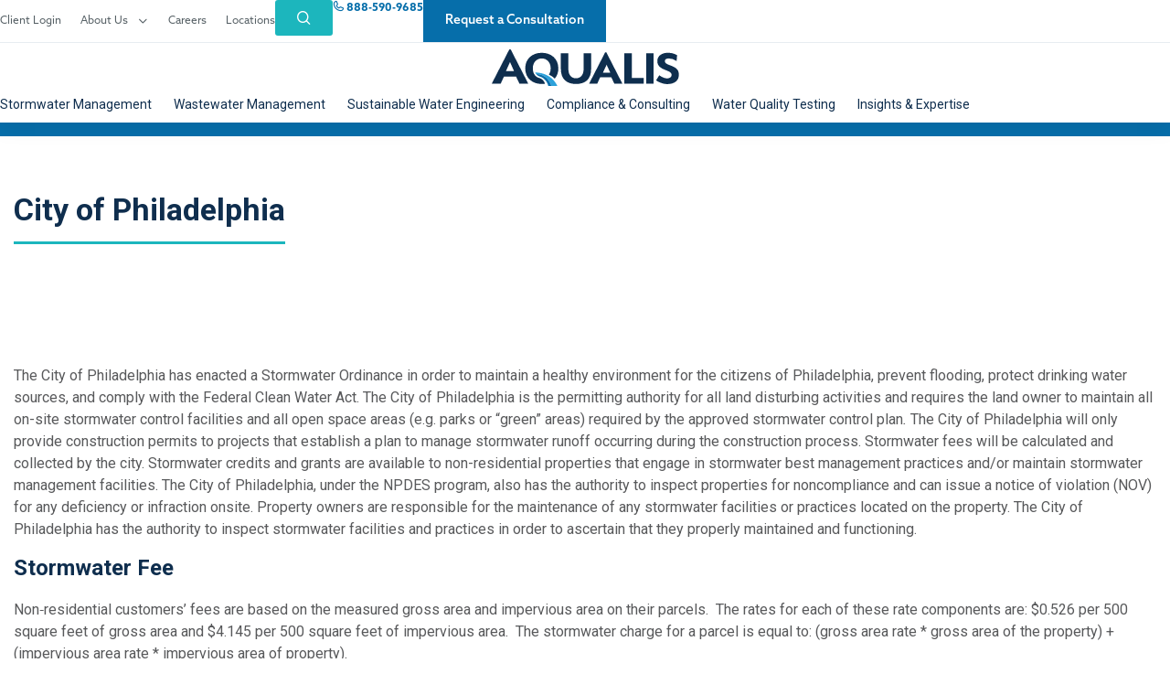

--- FILE ---
content_type: text/html; charset=UTF-8
request_url: https://aqualisco.com/compliance_item/city-of-philadelphia/
body_size: 68164
content:
<!DOCTYPE html> <html lang="en-US" prefix="og: https://ogp.me/ns#"> <head><script>if(navigator.userAgent.match(/MSIE|Internet Explorer/i)||navigator.userAgent.match(/Trident\/7\..*?rv:11/i)){let e=document.location.href;if(!e.match(/[?&]nonitro/)){if(e.indexOf("?")==-1){if(e.indexOf("#")==-1){document.location.href=e+"?nonitro=1"}else{document.location.href=e.replace("#","?nonitro=1#")}}else{if(e.indexOf("#")==-1){document.location.href=e+"&nonitro=1"}else{document.location.href=e.replace("#","&nonitro=1#")}}}}</script><link rel="preconnect" href="https://aqualisco.com" /><link rel="preconnect" href="https://cdn-ileghbe.nitrocdn.com" /><meta charset="UTF-8" /><meta name="viewport" content="width=device-width, initial-scale=1.0, viewport-fit=cover" /><title> City of Philadelphia - AQUALIS </title><meta name="description" content="The City of Philadelphia has enacted a Stormwater Ordinance in order to maintain a healthy environment for the citizens of Philadelphia, prevent flooding," /><meta name="robots" content="follow, index, max-snippet:-1, max-video-preview:-1, max-image-preview:large" /><meta property="og:locale" content="en_US" /><meta property="og:type" content="article" /><meta property="og:title" content="City of Philadelphia - AQUALIS" /><meta property="og:description" content="The City of Philadelphia has enacted a Stormwater Ordinance in order to maintain a healthy environment for the citizens of Philadelphia, prevent flooding," /><meta property="og:url" content="https://aqualisco.com/compliance_item/city-of-philadelphia/" /><meta property="og:site_name" content="AQUALIS" /><meta property="article:publisher" content="https://www.facebook.com/aqualisco/" /><meta property="og:updated_time" content="2024-03-07T09:37:09+00:00" /><meta name="twitter:card" content="summary_large_image" /><meta name="twitter:title" content="City of Philadelphia - AQUALIS" /><meta name="twitter:description" content="The City of Philadelphia has enacted a Stormwater Ordinance in order to maintain a healthy environment for the citizens of Philadelphia, prevent flooding," /><meta name="generator" content="Elementor 3.34.2; features: e_font_icon_svg, additional_custom_breakpoints; settings: css_print_method-external, google_font-disabled, font_display-swap" /><meta name="msapplication-TileImage" content="https://aqualisco.com/wp-content/uploads/2024/09/Q-Logo-2.png" /><meta name="generator" content="NitroPack" /><script>var NPSH,NitroScrollHelper;NPSH=NitroScrollHelper=function(){let e=null;const o=window.sessionStorage.getItem("nitroScrollPos");function t(){let e=JSON.parse(window.sessionStorage.getItem("nitroScrollPos"))||{};if(typeof e!=="object"){e={}}e[document.URL]=window.scrollY;window.sessionStorage.setItem("nitroScrollPos",JSON.stringify(e))}window.addEventListener("scroll",function(){if(e!==null){clearTimeout(e)}e=setTimeout(t,200)},{passive:true});let r={};r.getScrollPos=()=>{if(!o){return 0}const e=JSON.parse(o);return e[document.URL]||0};r.isScrolled=()=>{return r.getScrollPos()>document.documentElement.clientHeight*.5};return r}();</script><script>(function(){var a=false;var e=document.documentElement.classList;var i=navigator.userAgent.toLowerCase();var n=["android","iphone","ipad"];var r=n.length;var o;var d=null;for(var t=0;t<r;t++){o=n[t];if(i.indexOf(o)>-1)d=o;if(e.contains(o)){a=true;e.remove(o)}}if(a&&d){e.add(d);if(d=="iphone"||d=="ipad"){e.add("ios")}}})();</script><script type="text/worker" id="nitro-web-worker">var preloadRequests=0;var remainingCount={};var baseURI="";self.onmessage=function(e){switch(e.data.cmd){case"RESOURCE_PRELOAD":var o=e.data.requestId;remainingCount[o]=0;e.data.resources.forEach(function(e){preload(e,function(o){return function(){console.log(o+" DONE: "+e);if(--remainingCount[o]==0){self.postMessage({cmd:"RESOURCE_PRELOAD",requestId:o})}}}(o));remainingCount[o]++});break;case"SET_BASEURI":baseURI=e.data.uri;break}};async function preload(e,o){if(typeof URL!=="undefined"&&baseURI){try{var a=new URL(e,baseURI);e=a.href}catch(e){console.log("Worker error: "+e.message)}}console.log("Preloading "+e);try{var n=new Request(e,{mode:"no-cors",redirect:"follow"});await fetch(n);o()}catch(a){console.log(a);var r=new XMLHttpRequest;r.responseType="blob";r.onload=o;r.onerror=o;r.open("GET",e,true);r.send()}}</script><script id="nprl">(()=>{if(window.NPRL!=undefined)return;(function(e){var t=e.prototype;t.after||(t.after=function(){var e,t=arguments,n=t.length,r=0,i=this,o=i.parentNode,a=Node,c=String,u=document;if(o!==null){while(r<n){(e=t[r])instanceof a?(i=i.nextSibling)!==null?o.insertBefore(e,i):o.appendChild(e):o.appendChild(u.createTextNode(c(e)));++r}}})})(Element);var e,t;e=t=function(){var t=false;var r=window.URL||window.webkitURL;var i=true;var o=true;var a=2;var c=null;var u=null;var d=true;var s=window.nitroGtmExcludes!=undefined;var l=s?JSON.parse(atob(window.nitroGtmExcludes)).map(e=>new RegExp(e)):[];var f;var m;var v=null;var p=null;var g=null;var h={touch:["touchmove","touchend"],default:["mousemove","click","keydown","wheel"]};var E=true;var y=[];var w=false;var b=[];var S=0;var N=0;var L=false;var T=0;var R=null;var O=false;var A=false;var C=false;var P=[];var I=[];var M=[];var k=[];var x=false;var _={};var j=new Map;var B="noModule"in HTMLScriptElement.prototype;var q=requestAnimationFrame||mozRequestAnimationFrame||webkitRequestAnimationFrame||msRequestAnimationFrame;const D="gtm.js?id=";function H(e,t){if(!_[e]){_[e]=[]}_[e].push(t)}function U(e,t){if(_[e]){var n=0,r=_[e];for(var n=0;n<r.length;n++){r[n].call(this,t)}}}function Y(){(function(e,t){var r=null;var i=function(e){r(e)};var o=null;var a={};var c=null;var u=null;var d=0;e.addEventListener(t,function(r){if(["load","DOMContentLoaded"].indexOf(t)!=-1){if(u){Q(function(){e.triggerNitroEvent(t)})}c=true}else if(t=="readystatechange"){d++;n.ogReadyState=d==1?"interactive":"complete";if(u&&u>=d){n.documentReadyState=n.ogReadyState;Q(function(){e.triggerNitroEvent(t)})}}});e.addEventListener(t+"Nitro",function(e){if(["load","DOMContentLoaded"].indexOf(t)!=-1){if(!c){e.preventDefault();e.stopImmediatePropagation()}else{}u=true}else if(t=="readystatechange"){u=n.documentReadyState=="interactive"?1:2;if(d<u){e.preventDefault();e.stopImmediatePropagation()}}});switch(t){case"load":o="onload";break;case"readystatechange":o="onreadystatechange";break;case"pageshow":o="onpageshow";break;default:o=null;break}if(o){Object.defineProperty(e,o,{get:function(){return r},set:function(n){if(typeof n!=="function"){r=null;e.removeEventListener(t+"Nitro",i)}else{if(!r){e.addEventListener(t+"Nitro",i)}r=n}}})}Object.defineProperty(e,"addEventListener"+t,{value:function(r){if(r!=t||!n.startedScriptLoading||document.currentScript&&document.currentScript.hasAttribute("nitro-exclude")){}else{arguments[0]+="Nitro"}e.ogAddEventListener.apply(e,arguments);a[arguments[1]]=arguments[0]}});Object.defineProperty(e,"removeEventListener"+t,{value:function(t){var n=a[arguments[1]];arguments[0]=n;e.ogRemoveEventListener.apply(e,arguments)}});Object.defineProperty(e,"triggerNitroEvent"+t,{value:function(t,n){n=n||e;var r=new Event(t+"Nitro",{bubbles:true});r.isNitroPack=true;Object.defineProperty(r,"type",{get:function(){return t},set:function(){}});Object.defineProperty(r,"target",{get:function(){return n},set:function(){}});e.dispatchEvent(r)}});if(typeof e.triggerNitroEvent==="undefined"){(function(){var t=e.addEventListener;var n=e.removeEventListener;Object.defineProperty(e,"ogAddEventListener",{value:t});Object.defineProperty(e,"ogRemoveEventListener",{value:n});Object.defineProperty(e,"addEventListener",{value:function(n){var r="addEventListener"+n;if(typeof e[r]!=="undefined"){e[r].apply(e,arguments)}else{t.apply(e,arguments)}},writable:true});Object.defineProperty(e,"removeEventListener",{value:function(t){var r="removeEventListener"+t;if(typeof e[r]!=="undefined"){e[r].apply(e,arguments)}else{n.apply(e,arguments)}}});Object.defineProperty(e,"triggerNitroEvent",{value:function(t,n){var r="triggerNitroEvent"+t;if(typeof e[r]!=="undefined"){e[r].apply(e,arguments)}}})})()}}).apply(null,arguments)}Y(window,"load");Y(window,"pageshow");Y(window,"DOMContentLoaded");Y(document,"DOMContentLoaded");Y(document,"readystatechange");try{var F=new Worker(r.createObjectURL(new Blob([document.getElementById("nitro-web-worker").textContent],{type:"text/javascript"})))}catch(e){var F=new Worker("data:text/javascript;base64,"+btoa(document.getElementById("nitro-web-worker").textContent))}F.onmessage=function(e){if(e.data.cmd=="RESOURCE_PRELOAD"){U(e.data.requestId,e)}};if(typeof document.baseURI!=="undefined"){F.postMessage({cmd:"SET_BASEURI",uri:document.baseURI})}var G=function(e){if(--S==0){Q(K)}};var W=function(e){e.target.removeEventListener("load",W);e.target.removeEventListener("error",W);e.target.removeEventListener("nitroTimeout",W);if(e.type!="nitroTimeout"){clearTimeout(e.target.nitroTimeout)}if(--N==0&&S==0){Q(J)}};var X=function(e){var t=e.textContent;try{var n=r.createObjectURL(new Blob([t.replace(/^(?:<!--)?(.*?)(?:-->)?$/gm,"$1")],{type:"text/javascript"}))}catch(e){var n="data:text/javascript;base64,"+btoa(t.replace(/^(?:<!--)?(.*?)(?:-->)?$/gm,"$1"))}return n};var K=function(){n.documentReadyState="interactive";document.triggerNitroEvent("readystatechange");document.triggerNitroEvent("DOMContentLoaded");if(window.pageYOffset||window.pageXOffset){window.dispatchEvent(new Event("scroll"))}A=true;Q(function(){if(N==0){Q(J)}Q($)})};var J=function(){if(!A||O)return;O=true;R.disconnect();en();n.documentReadyState="complete";document.triggerNitroEvent("readystatechange");window.triggerNitroEvent("load",document);window.triggerNitroEvent("pageshow",document);if(window.pageYOffset||window.pageXOffset||location.hash){let e=typeof history.scrollRestoration!=="undefined"&&history.scrollRestoration=="auto";if(e&&typeof NPSH!=="undefined"&&NPSH.getScrollPos()>0&&window.pageYOffset>document.documentElement.clientHeight*.5){window.scrollTo(0,NPSH.getScrollPos())}else if(location.hash){try{let e=document.querySelector(location.hash);if(e){e.scrollIntoView()}}catch(e){}}}var e=null;if(a==1){e=eo}else{e=eu}Q(e)};var Q=function(e){setTimeout(e,0)};var V=function(e){if(e.type=="touchend"||e.type=="click"){g=e}};var $=function(){if(d&&g){setTimeout(function(e){return function(){var t=function(e,t,n){var r=new Event(e,{bubbles:true,cancelable:true});if(e=="click"){r.clientX=t;r.clientY=n}else{r.touches=[{clientX:t,clientY:n}]}return r};var n;if(e.type=="touchend"){var r=e.changedTouches[0];n=document.elementFromPoint(r.clientX,r.clientY);n.dispatchEvent(t("touchstart"),r.clientX,r.clientY);n.dispatchEvent(t("touchend"),r.clientX,r.clientY);n.dispatchEvent(t("click"),r.clientX,r.clientY)}else if(e.type=="click"){n=document.elementFromPoint(e.clientX,e.clientY);n.dispatchEvent(t("click"),e.clientX,e.clientY)}}}(g),150);g=null}};var z=function(e){if(e.tagName=="SCRIPT"&&!e.hasAttribute("data-nitro-for-id")&&!e.hasAttribute("nitro-document-write")||e.tagName=="IMG"&&(e.hasAttribute("src")||e.hasAttribute("srcset"))||e.tagName=="IFRAME"&&e.hasAttribute("src")||e.tagName=="LINK"&&e.hasAttribute("href")&&e.hasAttribute("rel")&&e.getAttribute("rel")=="stylesheet"){if(e.tagName==="IFRAME"&&e.src.indexOf("about:blank")>-1){return}var t="";switch(e.tagName){case"LINK":t=e.href;break;case"IMG":if(k.indexOf(e)>-1)return;t=e.srcset||e.src;break;default:t=e.src;break}var n=e.getAttribute("type");if(!t&&e.tagName!=="SCRIPT")return;if((e.tagName=="IMG"||e.tagName=="LINK")&&(t.indexOf("data:")===0||t.indexOf("blob:")===0))return;if(e.tagName=="SCRIPT"&&n&&n!=="text/javascript"&&n!=="application/javascript"){if(n!=="module"||!B)return}if(e.tagName==="SCRIPT"){if(k.indexOf(e)>-1)return;if(e.noModule&&B){return}let t=null;if(document.currentScript){if(document.currentScript.src&&document.currentScript.src.indexOf(D)>-1){t=document.currentScript}if(document.currentScript.hasAttribute("data-nitro-gtm-id")){e.setAttribute("data-nitro-gtm-id",document.currentScript.getAttribute("data-nitro-gtm-id"))}}else if(window.nitroCurrentScript){if(window.nitroCurrentScript.src&&window.nitroCurrentScript.src.indexOf(D)>-1){t=window.nitroCurrentScript}}if(t&&s){let n=false;for(const t of l){n=e.src?t.test(e.src):t.test(e.textContent);if(n){break}}if(!n){e.type="text/googletagmanagerscript";let n=t.hasAttribute("data-nitro-gtm-id")?t.getAttribute("data-nitro-gtm-id"):t.id;if(!j.has(n)){j.set(n,[])}let r=j.get(n);r.push(e);return}}if(!e.src){if(e.textContent.length>0){e.textContent+="\n;if(document.currentScript.nitroTimeout) {clearTimeout(document.currentScript.nitroTimeout);}; setTimeout(function() { this.dispatchEvent(new Event('load')); }.bind(document.currentScript), 0);"}else{return}}else{}k.push(e)}if(!e.hasOwnProperty("nitroTimeout")){N++;e.addEventListener("load",W,true);e.addEventListener("error",W,true);e.addEventListener("nitroTimeout",W,true);e.nitroTimeout=setTimeout(function(){console.log("Resource timed out",e);e.dispatchEvent(new Event("nitroTimeout"))},5e3)}}};var Z=function(e){if(e.hasOwnProperty("nitroTimeout")&&e.nitroTimeout){clearTimeout(e.nitroTimeout);e.nitroTimeout=null;e.dispatchEvent(new Event("nitroTimeout"))}};document.documentElement.addEventListener("load",function(e){if(e.target.tagName=="SCRIPT"||e.target.tagName=="IMG"){k.push(e.target)}},true);document.documentElement.addEventListener("error",function(e){if(e.target.tagName=="SCRIPT"||e.target.tagName=="IMG"){k.push(e.target)}},true);var ee=["appendChild","replaceChild","insertBefore","prepend","append","before","after","replaceWith","insertAdjacentElement"];var et=function(){if(s){window._nitro_setTimeout=window.setTimeout;window.setTimeout=function(e,t,...n){let r=document.currentScript||window.nitroCurrentScript;if(!r||r.src&&r.src.indexOf(D)==-1){return window._nitro_setTimeout.call(window,e,t,...n)}return window._nitro_setTimeout.call(window,function(e,t){return function(...n){window.nitroCurrentScript=e;t(...n)}}(r,e),t,...n)}}ee.forEach(function(e){HTMLElement.prototype["og"+e]=HTMLElement.prototype[e];HTMLElement.prototype[e]=function(...t){if(this.parentNode||this===document.documentElement){switch(e){case"replaceChild":case"insertBefore":t.pop();break;case"insertAdjacentElement":t.shift();break}t.forEach(function(e){if(!e)return;if(e.tagName=="SCRIPT"){z(e)}else{if(e.children&&e.children.length>0){e.querySelectorAll("script").forEach(z)}}})}return this["og"+e].apply(this,arguments)}})};var en=function(){if(s&&typeof window._nitro_setTimeout==="function"){window.setTimeout=window._nitro_setTimeout}ee.forEach(function(e){HTMLElement.prototype[e]=HTMLElement.prototype["og"+e]})};var er=async function(){if(o){ef(f);ef(V);if(v){clearTimeout(v);v=null}}if(T===1){L=true;return}else if(T===0){T=-1}n.startedScriptLoading=true;Object.defineProperty(document,"readyState",{get:function(){return n.documentReadyState},set:function(){}});var e=document.documentElement;var t={attributes:true,attributeFilter:["src"],childList:true,subtree:true};R=new MutationObserver(function(e,t){e.forEach(function(e){if(e.type=="childList"&&e.addedNodes.length>0){e.addedNodes.forEach(function(e){if(!document.documentElement.contains(e)){return}if(e.tagName=="IMG"||e.tagName=="IFRAME"||e.tagName=="LINK"){z(e)}})}if(e.type=="childList"&&e.removedNodes.length>0){e.removedNodes.forEach(function(e){if(e.tagName=="IFRAME"||e.tagName=="LINK"){Z(e)}})}if(e.type=="attributes"){var t=e.target;if(!document.documentElement.contains(t)){return}if(t.tagName=="IFRAME"||t.tagName=="LINK"||t.tagName=="IMG"||t.tagName=="SCRIPT"){z(t)}}})});R.observe(e,t);if(!s){et()}await Promise.all(P);var r=b.shift();var i=null;var a=false;while(r){var c;var u=JSON.parse(atob(r.meta));var d=u.delay;if(r.type=="inline"){var l=document.getElementById(r.id);if(l){l.remove()}else{r=b.shift();continue}c=X(l);if(c===false){r=b.shift();continue}}else{c=r.src}if(!a&&r.type!="inline"&&(typeof u.attributes.async!="undefined"||typeof u.attributes.defer!="undefined")){if(i===null){i=r}else if(i===r){a=true}if(!a){b.push(r);r=b.shift();continue}}var m=document.createElement("script");m.src=c;m.setAttribute("data-nitro-for-id",r.id);for(var p in u.attributes){try{if(u.attributes[p]===false){m.setAttribute(p,"")}else{m.setAttribute(p,u.attributes[p])}}catch(e){console.log("Error while setting script attribute",m,e)}}m.async=false;if(u.canonicalLink!=""&&Object.getOwnPropertyDescriptor(m,"src")?.configurable!==false){(e=>{Object.defineProperty(m,"src",{get:function(){return e.canonicalLink},set:function(){}})})(u)}if(d){setTimeout((function(e,t){var n=document.querySelector("[data-nitro-marker-id='"+t+"']");if(n){n.after(e)}else{document.head.appendChild(e)}}).bind(null,m,r.id),d)}else{m.addEventListener("load",G);m.addEventListener("error",G);if(!m.noModule||!B){S++}var g=document.querySelector("[data-nitro-marker-id='"+r.id+"']");if(g){Q(function(e,t){return function(){e.after(t)}}(g,m))}else{Q(function(e){return function(){document.head.appendChild(e)}}(m))}}r=b.shift()}};var ei=function(){var e=document.getElementById("nitro-deferred-styles");var t=document.createElement("div");t.innerHTML=e.textContent;return t};var eo=async function(e){isPreload=e&&e.type=="NitroPreload";if(!isPreload){T=-1;E=false;if(o){ef(f);ef(V);if(v){clearTimeout(v);v=null}}}if(w===false){var t=ei();let e=t.querySelectorAll('style,link[rel="stylesheet"]');w=e.length;if(w){let e=document.getElementById("nitro-deferred-styles-marker");e.replaceWith.apply(e,t.childNodes)}else if(isPreload){Q(ed)}else{es()}}else if(w===0&&!isPreload){es()}};var ea=function(){var e=ei();var t=e.childNodes;var n;var r=[];for(var i=0;i<t.length;i++){n=t[i];if(n.href){r.push(n.href)}}var o="css-preload";H(o,function(e){eo(new Event("NitroPreload"))});if(r.length){F.postMessage({cmd:"RESOURCE_PRELOAD",resources:r,requestId:o})}else{Q(function(){U(o)})}};var ec=function(){if(T===-1)return;T=1;var e=[];var t,n;for(var r=0;r<b.length;r++){t=b[r];if(t.type!="inline"){if(t.src){n=JSON.parse(atob(t.meta));if(n.delay)continue;if(n.attributes.type&&n.attributes.type=="module"&&!B)continue;e.push(t.src)}}}if(e.length){var i="js-preload";H(i,function(e){T=2;if(L){Q(er)}});F.postMessage({cmd:"RESOURCE_PRELOAD",resources:e,requestId:i})}};var eu=function(){while(I.length){style=I.shift();if(style.hasAttribute("nitropack-onload")){style.setAttribute("onload",style.getAttribute("nitropack-onload"));Q(function(e){return function(){e.dispatchEvent(new Event("load"))}}(style))}}while(M.length){style=M.shift();if(style.hasAttribute("nitropack-onerror")){style.setAttribute("onerror",style.getAttribute("nitropack-onerror"));Q(function(e){return function(){e.dispatchEvent(new Event("error"))}}(style))}}};var ed=function(){if(!x){if(i){Q(function(){var e=document.getElementById("nitro-critical-css");if(e){e.remove()}})}x=true;onStylesLoadEvent=new Event("NitroStylesLoaded");onStylesLoadEvent.isNitroPack=true;window.dispatchEvent(onStylesLoadEvent)}};var es=function(){if(a==2){Q(er)}else{eu()}};var el=function(e){m.forEach(function(t){document.addEventListener(t,e,true)})};var ef=function(e){m.forEach(function(t){document.removeEventListener(t,e,true)})};if(s){et()}return{setAutoRemoveCriticalCss:function(e){i=e},registerScript:function(e,t,n){b.push({type:"remote",src:e,id:t,meta:n})},registerInlineScript:function(e,t){b.push({type:"inline",id:e,meta:t})},registerStyle:function(e,t,n){y.push({href:e,rel:t,media:n})},onLoadStyle:function(e){I.push(e);if(w!==false&&--w==0){Q(ed);if(E){E=false}else{es()}}},onErrorStyle:function(e){M.push(e);if(w!==false&&--w==0){Q(ed);if(E){E=false}else{es()}}},loadJs:function(e,t){if(!e.src){var n=X(e);if(n!==false){e.src=n;e.textContent=""}}if(t){Q(function(e,t){return function(){e.after(t)}}(t,e))}else{Q(function(e){return function(){document.head.appendChild(e)}}(e))}},loadQueuedResources:async function(){window.dispatchEvent(new Event("NitroBootStart"));if(p){clearTimeout(p);p=null}window.removeEventListener("load",e.loadQueuedResources);f=a==1?er:eo;if(!o||g){Q(f)}else{if(navigator.userAgent.indexOf(" Edge/")==-1){ea();H("css-preload",ec)}el(f);if(u){if(c){v=setTimeout(f,c)}}else{}}},fontPreload:function(e){var t="critical-fonts";H(t,function(e){document.getElementById("nitro-critical-fonts").type="text/css"});F.postMessage({cmd:"RESOURCE_PRELOAD",resources:e,requestId:t})},boot:function(){if(t)return;t=true;C=typeof NPSH!=="undefined"&&NPSH.isScrolled();let n=document.prerendering;if(location.hash||C||n){o=false}m=h.default.concat(h.touch);p=setTimeout(e.loadQueuedResources,1500);el(V);if(C){e.loadQueuedResources()}else{window.addEventListener("load",e.loadQueuedResources)}},addPrerequisite:function(e){P.push(e)},getTagManagerNodes:function(e){if(!e)return j;return j.get(e)??[]}}}();var n,r;n=r=function(){var t=document.write;return{documentWrite:function(n,r){if(n&&n.hasAttribute("nitro-exclude")){return t.call(document,r)}var i=null;if(n.documentWriteContainer){i=n.documentWriteContainer}else{i=document.createElement("span");n.documentWriteContainer=i}var o=null;if(n){if(n.hasAttribute("data-nitro-for-id")){o=document.querySelector('template[data-nitro-marker-id="'+n.getAttribute("data-nitro-for-id")+'"]')}else{o=n}}i.innerHTML+=r;i.querySelectorAll("script").forEach(function(e){e.setAttribute("nitro-document-write","")});if(!i.parentNode){if(o){o.parentNode.insertBefore(i,o)}else{document.body.appendChild(i)}}var a=document.createElement("span");a.innerHTML=r;var c=a.querySelectorAll("script");if(c.length){c.forEach(function(t){var n=t.getAttributeNames();var r=document.createElement("script");n.forEach(function(e){r.setAttribute(e,t.getAttribute(e))});r.async=false;if(!t.src&&t.textContent){r.textContent=t.textContent}e.loadJs(r,o)})}},TrustLogo:function(e,t){var n=document.getElementById(e);var r=document.createElement("img");r.src=t;n.parentNode.insertBefore(r,n)},documentReadyState:"loading",ogReadyState:document.readyState,startedScriptLoading:false,loadScriptDelayed:function(e,t){setTimeout(function(){var t=document.createElement("script");t.src=e;document.head.appendChild(t)},t)}}}();document.write=function(e){n.documentWrite(document.currentScript,e)};document.writeln=function(e){n.documentWrite(document.currentScript,e+"\n")};window.NPRL=e;window.NitroResourceLoader=t;window.NPh=n;window.NitroPackHelper=r})();</script><template id="nitro-deferred-styles-marker"></template><style id="nitro-fonts">@font-face{font-family:"azo-sans-web";src:url("https://cdn-ileghbe.nitrocdn.com/cVevJPpHnZJzXoEIXinYPUzINTkJNtxr/assets/desktop/source/rev-0563249/use.typekit.net/af/c05e89/0000000000000000774e925c/30/04128f625ca2d3623e66d41288449a00.l") format("woff2");font-display:swap;font-style:normal;font-weight:900;font-stretch:normal}@font-face{font-family:"azo-sans-web";src:url("https://cdn-ileghbe.nitrocdn.com/cVevJPpHnZJzXoEIXinYPUzINTkJNtxr/assets/desktop/source/rev-0563249/use.typekit.net/af/12b127/0000000000000000774e9258/30/12def2bd54919649713179beb3186c70.l") format("woff2");font-display:swap;font-style:normal;font-weight:700;font-stretch:normal}@font-face{font-family:"azo-sans-web";src:url("https://cdn-ileghbe.nitrocdn.com/cVevJPpHnZJzXoEIXinYPUzINTkJNtxr/assets/desktop/source/rev-0563249/use.typekit.net/af/f2ad1f/0000000000000000774e9259/30/a613286b10b0705b349232843be6f481.l") format("woff2");font-display:swap;font-style:normal;font-weight:500;font-stretch:normal}@font-face{font-family:"azo-sans-web";src:url("https://cdn-ileghbe.nitrocdn.com/cVevJPpHnZJzXoEIXinYPUzINTkJNtxr/assets/desktop/source/rev-0563249/use.typekit.net/af/3c175e/0000000000000000774e9260/30/8755433b4f59eb734842bb6d74528f06.l") format("woff2");font-display:swap;font-style:normal;font-weight:400;font-stretch:normal}@font-face{font-family:dashicons;src:url("https://cdn-ileghbe.nitrocdn.com/cVevJPpHnZJzXoEIXinYPUzINTkJNtxr/assets/static/source/rev-0563249/aqualisco.com/wp-includes/fonts/cc26977e9557edbbc60f1255fb1de6ee.dashicons.eot");src:url("https://cdn-ileghbe.nitrocdn.com/cVevJPpHnZJzXoEIXinYPUzINTkJNtxr/assets/static/source/rev-0563249/aqualisco.com/wp-includes/fonts/cc26977e9557edbbc60f1255fb1de6ee.dashicons.ttf") format("truetype");font-weight:400;font-style:normal;font-display:swap}@font-face{font-family:"Roboto";font-style:italic;font-weight:100;font-stretch:100%;src:url("https://fonts.gstatic.com/s/roboto/v50/KFO5CnqEu92Fr1Mu53ZEC9_Vu3r1gIhOszmkC3kaSTbQWt4N.woff2") format("woff2");unicode-range:U+0460-052F,U+1C80-1C8A,U+20B4,U+2DE0-2DFF,U+A640-A69F,U+FE2E-FE2F;font-display:swap}@font-face{font-family:"Roboto";font-style:italic;font-weight:100;font-stretch:100%;src:url("https://fonts.gstatic.com/s/roboto/v50/KFO5CnqEu92Fr1Mu53ZEC9_Vu3r1gIhOszmkAnkaSTbQWt4N.woff2") format("woff2");unicode-range:U+0301,U+0400-045F,U+0490-0491,U+04B0-04B1,U+2116;font-display:swap}@font-face{font-family:"Roboto";font-style:italic;font-weight:100;font-stretch:100%;src:url("https://fonts.gstatic.com/s/roboto/v50/KFO5CnqEu92Fr1Mu53ZEC9_Vu3r1gIhOszmkCnkaSTbQWt4N.woff2") format("woff2");unicode-range:U+1F00-1FFF;font-display:swap}@font-face{font-family:"Roboto";font-style:italic;font-weight:100;font-stretch:100%;src:url("https://fonts.gstatic.com/s/roboto/v50/KFO5CnqEu92Fr1Mu53ZEC9_Vu3r1gIhOszmkBXkaSTbQWt4N.woff2") format("woff2");unicode-range:U+0370-0377,U+037A-037F,U+0384-038A,U+038C,U+038E-03A1,U+03A3-03FF;font-display:swap}@font-face{font-family:"Roboto";font-style:italic;font-weight:100;font-stretch:100%;src:url("https://fonts.gstatic.com/s/roboto/v50/KFO5CnqEu92Fr1Mu53ZEC9_Vu3r1gIhOszmkenkaSTbQWt4N.woff2") format("woff2");unicode-range:U+0302-0303,U+0305,U+0307-0308,U+0310,U+0312,U+0315,U+031A,U+0326-0327,U+032C,U+032F-0330,U+0332-0333,U+0338,U+033A,U+0346,U+034D,U+0391-03A1,U+03A3-03A9,U+03B1-03C9,U+03D1,U+03D5-03D6,U+03F0-03F1,U+03F4-03F5,U+2016-2017,U+2034-2038,U+203C,U+2040,U+2043,U+2047,U+2050,U+2057,U+205F,U+2070-2071,U+2074-208E,U+2090-209C,U+20D0-20DC,U+20E1,U+20E5-20EF,U+2100-2112,U+2114-2115,U+2117-2121,U+2123-214F,U+2190,U+2192,U+2194-21AE,U+21B0-21E5,U+21F1-21F2,U+21F4-2211,U+2213-2214,U+2216-22FF,U+2308-230B,U+2310,U+2319,U+231C-2321,U+2336-237A,U+237C,U+2395,U+239B-23B7,U+23D0,U+23DC-23E1,U+2474-2475,U+25AF,U+25B3,U+25B7,U+25BD,U+25C1,U+25CA,U+25CC,U+25FB,U+266D-266F,U+27C0-27FF,U+2900-2AFF,U+2B0E-2B11,U+2B30-2B4C,U+2BFE,U+3030,U+FF5B,U+FF5D,U+1D400-1D7FF,U+1EE00-1EEFF;font-display:swap}@font-face{font-family:"Roboto";font-style:italic;font-weight:100;font-stretch:100%;src:url("https://fonts.gstatic.com/s/roboto/v50/KFO5CnqEu92Fr1Mu53ZEC9_Vu3r1gIhOszmkaHkaSTbQWt4N.woff2") format("woff2");unicode-range:U+0001-000C,U+000E-001F,U+007F-009F,U+20DD-20E0,U+20E2-20E4,U+2150-218F,U+2190,U+2192,U+2194-2199,U+21AF,U+21E6-21F0,U+21F3,U+2218-2219,U+2299,U+22C4-22C6,U+2300-243F,U+2440-244A,U+2460-24FF,U+25A0-27BF,U+2800-28FF,U+2921-2922,U+2981,U+29BF,U+29EB,U+2B00-2BFF,U+4DC0-4DFF,U+FFF9-FFFB,U+10140-1018E,U+10190-1019C,U+101A0,U+101D0-101FD,U+102E0-102FB,U+10E60-10E7E,U+1D2C0-1D2D3,U+1D2E0-1D37F,U+1F000-1F0FF,U+1F100-1F1AD,U+1F1E6-1F1FF,U+1F30D-1F30F,U+1F315,U+1F31C,U+1F31E,U+1F320-1F32C,U+1F336,U+1F378,U+1F37D,U+1F382,U+1F393-1F39F,U+1F3A7-1F3A8,U+1F3AC-1F3AF,U+1F3C2,U+1F3C4-1F3C6,U+1F3CA-1F3CE,U+1F3D4-1F3E0,U+1F3ED,U+1F3F1-1F3F3,U+1F3F5-1F3F7,U+1F408,U+1F415,U+1F41F,U+1F426,U+1F43F,U+1F441-1F442,U+1F444,U+1F446-1F449,U+1F44C-1F44E,U+1F453,U+1F46A,U+1F47D,U+1F4A3,U+1F4B0,U+1F4B3,U+1F4B9,U+1F4BB,U+1F4BF,U+1F4C8-1F4CB,U+1F4D6,U+1F4DA,U+1F4DF,U+1F4E3-1F4E6,U+1F4EA-1F4ED,U+1F4F7,U+1F4F9-1F4FB,U+1F4FD-1F4FE,U+1F503,U+1F507-1F50B,U+1F50D,U+1F512-1F513,U+1F53E-1F54A,U+1F54F-1F5FA,U+1F610,U+1F650-1F67F,U+1F687,U+1F68D,U+1F691,U+1F694,U+1F698,U+1F6AD,U+1F6B2,U+1F6B9-1F6BA,U+1F6BC,U+1F6C6-1F6CF,U+1F6D3-1F6D7,U+1F6E0-1F6EA,U+1F6F0-1F6F3,U+1F6F7-1F6FC,U+1F700-1F7FF,U+1F800-1F80B,U+1F810-1F847,U+1F850-1F859,U+1F860-1F887,U+1F890-1F8AD,U+1F8B0-1F8BB,U+1F8C0-1F8C1,U+1F900-1F90B,U+1F93B,U+1F946,U+1F984,U+1F996,U+1F9E9,U+1FA00-1FA6F,U+1FA70-1FA7C,U+1FA80-1FA89,U+1FA8F-1FAC6,U+1FACE-1FADC,U+1FADF-1FAE9,U+1FAF0-1FAF8,U+1FB00-1FBFF;font-display:swap}@font-face{font-family:"Roboto";font-style:italic;font-weight:100;font-stretch:100%;src:url("https://fonts.gstatic.com/s/roboto/v50/KFO5CnqEu92Fr1Mu53ZEC9_Vu3r1gIhOszmkCXkaSTbQWt4N.woff2") format("woff2");unicode-range:U+0102-0103,U+0110-0111,U+0128-0129,U+0168-0169,U+01A0-01A1,U+01AF-01B0,U+0300-0301,U+0303-0304,U+0308-0309,U+0323,U+0329,U+1EA0-1EF9,U+20AB;font-display:swap}@font-face{font-family:"Roboto";font-style:italic;font-weight:100;font-stretch:100%;src:url("https://fonts.gstatic.com/s/roboto/v50/KFO5CnqEu92Fr1Mu53ZEC9_Vu3r1gIhOszmkCHkaSTbQWt4N.woff2") format("woff2");unicode-range:U+0100-02BA,U+02BD-02C5,U+02C7-02CC,U+02CE-02D7,U+02DD-02FF,U+0304,U+0308,U+0329,U+1D00-1DBF,U+1E00-1E9F,U+1EF2-1EFF,U+2020,U+20A0-20AB,U+20AD-20C0,U+2113,U+2C60-2C7F,U+A720-A7FF;font-display:swap}@font-face{font-family:"Roboto";font-style:italic;font-weight:100;font-stretch:100%;src:url("https://fonts.gstatic.com/s/roboto/v50/KFO5CnqEu92Fr1Mu53ZEC9_Vu3r1gIhOszmkBnkaSTbQWg.woff2") format("woff2");unicode-range:U+0000-00FF,U+0131,U+0152-0153,U+02BB-02BC,U+02C6,U+02DA,U+02DC,U+0304,U+0308,U+0329,U+2000-206F,U+20AC,U+2122,U+2191,U+2193,U+2212,U+2215,U+FEFF,U+FFFD;font-display:swap}@font-face{font-family:"Roboto";font-style:italic;font-weight:300;font-stretch:100%;src:url("https://fonts.gstatic.com/s/roboto/v50/KFO5CnqEu92Fr1Mu53ZEC9_Vu3r1gIhOszmkC3kaSTbQWt4N.woff2") format("woff2");unicode-range:U+0460-052F,U+1C80-1C8A,U+20B4,U+2DE0-2DFF,U+A640-A69F,U+FE2E-FE2F;font-display:swap}@font-face{font-family:"Roboto";font-style:italic;font-weight:300;font-stretch:100%;src:url("https://fonts.gstatic.com/s/roboto/v50/KFO5CnqEu92Fr1Mu53ZEC9_Vu3r1gIhOszmkAnkaSTbQWt4N.woff2") format("woff2");unicode-range:U+0301,U+0400-045F,U+0490-0491,U+04B0-04B1,U+2116;font-display:swap}@font-face{font-family:"Roboto";font-style:italic;font-weight:300;font-stretch:100%;src:url("https://fonts.gstatic.com/s/roboto/v50/KFO5CnqEu92Fr1Mu53ZEC9_Vu3r1gIhOszmkCnkaSTbQWt4N.woff2") format("woff2");unicode-range:U+1F00-1FFF;font-display:swap}@font-face{font-family:"Roboto";font-style:italic;font-weight:300;font-stretch:100%;src:url("https://fonts.gstatic.com/s/roboto/v50/KFO5CnqEu92Fr1Mu53ZEC9_Vu3r1gIhOszmkBXkaSTbQWt4N.woff2") format("woff2");unicode-range:U+0370-0377,U+037A-037F,U+0384-038A,U+038C,U+038E-03A1,U+03A3-03FF;font-display:swap}@font-face{font-family:"Roboto";font-style:italic;font-weight:300;font-stretch:100%;src:url("https://fonts.gstatic.com/s/roboto/v50/KFO5CnqEu92Fr1Mu53ZEC9_Vu3r1gIhOszmkenkaSTbQWt4N.woff2") format("woff2");unicode-range:U+0302-0303,U+0305,U+0307-0308,U+0310,U+0312,U+0315,U+031A,U+0326-0327,U+032C,U+032F-0330,U+0332-0333,U+0338,U+033A,U+0346,U+034D,U+0391-03A1,U+03A3-03A9,U+03B1-03C9,U+03D1,U+03D5-03D6,U+03F0-03F1,U+03F4-03F5,U+2016-2017,U+2034-2038,U+203C,U+2040,U+2043,U+2047,U+2050,U+2057,U+205F,U+2070-2071,U+2074-208E,U+2090-209C,U+20D0-20DC,U+20E1,U+20E5-20EF,U+2100-2112,U+2114-2115,U+2117-2121,U+2123-214F,U+2190,U+2192,U+2194-21AE,U+21B0-21E5,U+21F1-21F2,U+21F4-2211,U+2213-2214,U+2216-22FF,U+2308-230B,U+2310,U+2319,U+231C-2321,U+2336-237A,U+237C,U+2395,U+239B-23B7,U+23D0,U+23DC-23E1,U+2474-2475,U+25AF,U+25B3,U+25B7,U+25BD,U+25C1,U+25CA,U+25CC,U+25FB,U+266D-266F,U+27C0-27FF,U+2900-2AFF,U+2B0E-2B11,U+2B30-2B4C,U+2BFE,U+3030,U+FF5B,U+FF5D,U+1D400-1D7FF,U+1EE00-1EEFF;font-display:swap}@font-face{font-family:"Roboto";font-style:italic;font-weight:300;font-stretch:100%;src:url("https://fonts.gstatic.com/s/roboto/v50/KFO5CnqEu92Fr1Mu53ZEC9_Vu3r1gIhOszmkaHkaSTbQWt4N.woff2") format("woff2");unicode-range:U+0001-000C,U+000E-001F,U+007F-009F,U+20DD-20E0,U+20E2-20E4,U+2150-218F,U+2190,U+2192,U+2194-2199,U+21AF,U+21E6-21F0,U+21F3,U+2218-2219,U+2299,U+22C4-22C6,U+2300-243F,U+2440-244A,U+2460-24FF,U+25A0-27BF,U+2800-28FF,U+2921-2922,U+2981,U+29BF,U+29EB,U+2B00-2BFF,U+4DC0-4DFF,U+FFF9-FFFB,U+10140-1018E,U+10190-1019C,U+101A0,U+101D0-101FD,U+102E0-102FB,U+10E60-10E7E,U+1D2C0-1D2D3,U+1D2E0-1D37F,U+1F000-1F0FF,U+1F100-1F1AD,U+1F1E6-1F1FF,U+1F30D-1F30F,U+1F315,U+1F31C,U+1F31E,U+1F320-1F32C,U+1F336,U+1F378,U+1F37D,U+1F382,U+1F393-1F39F,U+1F3A7-1F3A8,U+1F3AC-1F3AF,U+1F3C2,U+1F3C4-1F3C6,U+1F3CA-1F3CE,U+1F3D4-1F3E0,U+1F3ED,U+1F3F1-1F3F3,U+1F3F5-1F3F7,U+1F408,U+1F415,U+1F41F,U+1F426,U+1F43F,U+1F441-1F442,U+1F444,U+1F446-1F449,U+1F44C-1F44E,U+1F453,U+1F46A,U+1F47D,U+1F4A3,U+1F4B0,U+1F4B3,U+1F4B9,U+1F4BB,U+1F4BF,U+1F4C8-1F4CB,U+1F4D6,U+1F4DA,U+1F4DF,U+1F4E3-1F4E6,U+1F4EA-1F4ED,U+1F4F7,U+1F4F9-1F4FB,U+1F4FD-1F4FE,U+1F503,U+1F507-1F50B,U+1F50D,U+1F512-1F513,U+1F53E-1F54A,U+1F54F-1F5FA,U+1F610,U+1F650-1F67F,U+1F687,U+1F68D,U+1F691,U+1F694,U+1F698,U+1F6AD,U+1F6B2,U+1F6B9-1F6BA,U+1F6BC,U+1F6C6-1F6CF,U+1F6D3-1F6D7,U+1F6E0-1F6EA,U+1F6F0-1F6F3,U+1F6F7-1F6FC,U+1F700-1F7FF,U+1F800-1F80B,U+1F810-1F847,U+1F850-1F859,U+1F860-1F887,U+1F890-1F8AD,U+1F8B0-1F8BB,U+1F8C0-1F8C1,U+1F900-1F90B,U+1F93B,U+1F946,U+1F984,U+1F996,U+1F9E9,U+1FA00-1FA6F,U+1FA70-1FA7C,U+1FA80-1FA89,U+1FA8F-1FAC6,U+1FACE-1FADC,U+1FADF-1FAE9,U+1FAF0-1FAF8,U+1FB00-1FBFF;font-display:swap}@font-face{font-family:"Roboto";font-style:italic;font-weight:300;font-stretch:100%;src:url("https://fonts.gstatic.com/s/roboto/v50/KFO5CnqEu92Fr1Mu53ZEC9_Vu3r1gIhOszmkCXkaSTbQWt4N.woff2") format("woff2");unicode-range:U+0102-0103,U+0110-0111,U+0128-0129,U+0168-0169,U+01A0-01A1,U+01AF-01B0,U+0300-0301,U+0303-0304,U+0308-0309,U+0323,U+0329,U+1EA0-1EF9,U+20AB;font-display:swap}@font-face{font-family:"Roboto";font-style:italic;font-weight:300;font-stretch:100%;src:url("https://fonts.gstatic.com/s/roboto/v50/KFO5CnqEu92Fr1Mu53ZEC9_Vu3r1gIhOszmkCHkaSTbQWt4N.woff2") format("woff2");unicode-range:U+0100-02BA,U+02BD-02C5,U+02C7-02CC,U+02CE-02D7,U+02DD-02FF,U+0304,U+0308,U+0329,U+1D00-1DBF,U+1E00-1E9F,U+1EF2-1EFF,U+2020,U+20A0-20AB,U+20AD-20C0,U+2113,U+2C60-2C7F,U+A720-A7FF;font-display:swap}@font-face{font-family:"Roboto";font-style:italic;font-weight:300;font-stretch:100%;src:url("https://fonts.gstatic.com/s/roboto/v50/KFO5CnqEu92Fr1Mu53ZEC9_Vu3r1gIhOszmkBnkaSTbQWg.woff2") format("woff2");unicode-range:U+0000-00FF,U+0131,U+0152-0153,U+02BB-02BC,U+02C6,U+02DA,U+02DC,U+0304,U+0308,U+0329,U+2000-206F,U+20AC,U+2122,U+2191,U+2193,U+2212,U+2215,U+FEFF,U+FFFD;font-display:swap}@font-face{font-family:"Roboto";font-style:italic;font-weight:400;font-stretch:100%;src:url("https://fonts.gstatic.com/s/roboto/v50/KFO5CnqEu92Fr1Mu53ZEC9_Vu3r1gIhOszmkC3kaSTbQWt4N.woff2") format("woff2");unicode-range:U+0460-052F,U+1C80-1C8A,U+20B4,U+2DE0-2DFF,U+A640-A69F,U+FE2E-FE2F;font-display:swap}@font-face{font-family:"Roboto";font-style:italic;font-weight:400;font-stretch:100%;src:url("https://fonts.gstatic.com/s/roboto/v50/KFO5CnqEu92Fr1Mu53ZEC9_Vu3r1gIhOszmkAnkaSTbQWt4N.woff2") format("woff2");unicode-range:U+0301,U+0400-045F,U+0490-0491,U+04B0-04B1,U+2116;font-display:swap}@font-face{font-family:"Roboto";font-style:italic;font-weight:400;font-stretch:100%;src:url("https://fonts.gstatic.com/s/roboto/v50/KFO5CnqEu92Fr1Mu53ZEC9_Vu3r1gIhOszmkCnkaSTbQWt4N.woff2") format("woff2");unicode-range:U+1F00-1FFF;font-display:swap}@font-face{font-family:"Roboto";font-style:italic;font-weight:400;font-stretch:100%;src:url("https://fonts.gstatic.com/s/roboto/v50/KFO5CnqEu92Fr1Mu53ZEC9_Vu3r1gIhOszmkBXkaSTbQWt4N.woff2") format("woff2");unicode-range:U+0370-0377,U+037A-037F,U+0384-038A,U+038C,U+038E-03A1,U+03A3-03FF;font-display:swap}@font-face{font-family:"Roboto";font-style:italic;font-weight:400;font-stretch:100%;src:url("https://fonts.gstatic.com/s/roboto/v50/KFO5CnqEu92Fr1Mu53ZEC9_Vu3r1gIhOszmkenkaSTbQWt4N.woff2") format("woff2");unicode-range:U+0302-0303,U+0305,U+0307-0308,U+0310,U+0312,U+0315,U+031A,U+0326-0327,U+032C,U+032F-0330,U+0332-0333,U+0338,U+033A,U+0346,U+034D,U+0391-03A1,U+03A3-03A9,U+03B1-03C9,U+03D1,U+03D5-03D6,U+03F0-03F1,U+03F4-03F5,U+2016-2017,U+2034-2038,U+203C,U+2040,U+2043,U+2047,U+2050,U+2057,U+205F,U+2070-2071,U+2074-208E,U+2090-209C,U+20D0-20DC,U+20E1,U+20E5-20EF,U+2100-2112,U+2114-2115,U+2117-2121,U+2123-214F,U+2190,U+2192,U+2194-21AE,U+21B0-21E5,U+21F1-21F2,U+21F4-2211,U+2213-2214,U+2216-22FF,U+2308-230B,U+2310,U+2319,U+231C-2321,U+2336-237A,U+237C,U+2395,U+239B-23B7,U+23D0,U+23DC-23E1,U+2474-2475,U+25AF,U+25B3,U+25B7,U+25BD,U+25C1,U+25CA,U+25CC,U+25FB,U+266D-266F,U+27C0-27FF,U+2900-2AFF,U+2B0E-2B11,U+2B30-2B4C,U+2BFE,U+3030,U+FF5B,U+FF5D,U+1D400-1D7FF,U+1EE00-1EEFF;font-display:swap}@font-face{font-family:"Roboto";font-style:italic;font-weight:400;font-stretch:100%;src:url("https://fonts.gstatic.com/s/roboto/v50/KFO5CnqEu92Fr1Mu53ZEC9_Vu3r1gIhOszmkaHkaSTbQWt4N.woff2") format("woff2");unicode-range:U+0001-000C,U+000E-001F,U+007F-009F,U+20DD-20E0,U+20E2-20E4,U+2150-218F,U+2190,U+2192,U+2194-2199,U+21AF,U+21E6-21F0,U+21F3,U+2218-2219,U+2299,U+22C4-22C6,U+2300-243F,U+2440-244A,U+2460-24FF,U+25A0-27BF,U+2800-28FF,U+2921-2922,U+2981,U+29BF,U+29EB,U+2B00-2BFF,U+4DC0-4DFF,U+FFF9-FFFB,U+10140-1018E,U+10190-1019C,U+101A0,U+101D0-101FD,U+102E0-102FB,U+10E60-10E7E,U+1D2C0-1D2D3,U+1D2E0-1D37F,U+1F000-1F0FF,U+1F100-1F1AD,U+1F1E6-1F1FF,U+1F30D-1F30F,U+1F315,U+1F31C,U+1F31E,U+1F320-1F32C,U+1F336,U+1F378,U+1F37D,U+1F382,U+1F393-1F39F,U+1F3A7-1F3A8,U+1F3AC-1F3AF,U+1F3C2,U+1F3C4-1F3C6,U+1F3CA-1F3CE,U+1F3D4-1F3E0,U+1F3ED,U+1F3F1-1F3F3,U+1F3F5-1F3F7,U+1F408,U+1F415,U+1F41F,U+1F426,U+1F43F,U+1F441-1F442,U+1F444,U+1F446-1F449,U+1F44C-1F44E,U+1F453,U+1F46A,U+1F47D,U+1F4A3,U+1F4B0,U+1F4B3,U+1F4B9,U+1F4BB,U+1F4BF,U+1F4C8-1F4CB,U+1F4D6,U+1F4DA,U+1F4DF,U+1F4E3-1F4E6,U+1F4EA-1F4ED,U+1F4F7,U+1F4F9-1F4FB,U+1F4FD-1F4FE,U+1F503,U+1F507-1F50B,U+1F50D,U+1F512-1F513,U+1F53E-1F54A,U+1F54F-1F5FA,U+1F610,U+1F650-1F67F,U+1F687,U+1F68D,U+1F691,U+1F694,U+1F698,U+1F6AD,U+1F6B2,U+1F6B9-1F6BA,U+1F6BC,U+1F6C6-1F6CF,U+1F6D3-1F6D7,U+1F6E0-1F6EA,U+1F6F0-1F6F3,U+1F6F7-1F6FC,U+1F700-1F7FF,U+1F800-1F80B,U+1F810-1F847,U+1F850-1F859,U+1F860-1F887,U+1F890-1F8AD,U+1F8B0-1F8BB,U+1F8C0-1F8C1,U+1F900-1F90B,U+1F93B,U+1F946,U+1F984,U+1F996,U+1F9E9,U+1FA00-1FA6F,U+1FA70-1FA7C,U+1FA80-1FA89,U+1FA8F-1FAC6,U+1FACE-1FADC,U+1FADF-1FAE9,U+1FAF0-1FAF8,U+1FB00-1FBFF;font-display:swap}@font-face{font-family:"Roboto";font-style:italic;font-weight:400;font-stretch:100%;src:url("https://fonts.gstatic.com/s/roboto/v50/KFO5CnqEu92Fr1Mu53ZEC9_Vu3r1gIhOszmkCXkaSTbQWt4N.woff2") format("woff2");unicode-range:U+0102-0103,U+0110-0111,U+0128-0129,U+0168-0169,U+01A0-01A1,U+01AF-01B0,U+0300-0301,U+0303-0304,U+0308-0309,U+0323,U+0329,U+1EA0-1EF9,U+20AB;font-display:swap}@font-face{font-family:"Roboto";font-style:italic;font-weight:400;font-stretch:100%;src:url("https://fonts.gstatic.com/s/roboto/v50/KFO5CnqEu92Fr1Mu53ZEC9_Vu3r1gIhOszmkCHkaSTbQWt4N.woff2") format("woff2");unicode-range:U+0100-02BA,U+02BD-02C5,U+02C7-02CC,U+02CE-02D7,U+02DD-02FF,U+0304,U+0308,U+0329,U+1D00-1DBF,U+1E00-1E9F,U+1EF2-1EFF,U+2020,U+20A0-20AB,U+20AD-20C0,U+2113,U+2C60-2C7F,U+A720-A7FF;font-display:swap}@font-face{font-family:"Roboto";font-style:italic;font-weight:400;font-stretch:100%;src:url("https://fonts.gstatic.com/s/roboto/v50/KFO5CnqEu92Fr1Mu53ZEC9_Vu3r1gIhOszmkBnkaSTbQWg.woff2") format("woff2");unicode-range:U+0000-00FF,U+0131,U+0152-0153,U+02BB-02BC,U+02C6,U+02DA,U+02DC,U+0304,U+0308,U+0329,U+2000-206F,U+20AC,U+2122,U+2191,U+2193,U+2212,U+2215,U+FEFF,U+FFFD;font-display:swap}@font-face{font-family:"Roboto";font-style:italic;font-weight:500;font-stretch:100%;src:url("https://fonts.gstatic.com/s/roboto/v50/KFO5CnqEu92Fr1Mu53ZEC9_Vu3r1gIhOszmkC3kaSTbQWt4N.woff2") format("woff2");unicode-range:U+0460-052F,U+1C80-1C8A,U+20B4,U+2DE0-2DFF,U+A640-A69F,U+FE2E-FE2F;font-display:swap}@font-face{font-family:"Roboto";font-style:italic;font-weight:500;font-stretch:100%;src:url("https://fonts.gstatic.com/s/roboto/v50/KFO5CnqEu92Fr1Mu53ZEC9_Vu3r1gIhOszmkAnkaSTbQWt4N.woff2") format("woff2");unicode-range:U+0301,U+0400-045F,U+0490-0491,U+04B0-04B1,U+2116;font-display:swap}@font-face{font-family:"Roboto";font-style:italic;font-weight:500;font-stretch:100%;src:url("https://fonts.gstatic.com/s/roboto/v50/KFO5CnqEu92Fr1Mu53ZEC9_Vu3r1gIhOszmkCnkaSTbQWt4N.woff2") format("woff2");unicode-range:U+1F00-1FFF;font-display:swap}@font-face{font-family:"Roboto";font-style:italic;font-weight:500;font-stretch:100%;src:url("https://fonts.gstatic.com/s/roboto/v50/KFO5CnqEu92Fr1Mu53ZEC9_Vu3r1gIhOszmkBXkaSTbQWt4N.woff2") format("woff2");unicode-range:U+0370-0377,U+037A-037F,U+0384-038A,U+038C,U+038E-03A1,U+03A3-03FF;font-display:swap}@font-face{font-family:"Roboto";font-style:italic;font-weight:500;font-stretch:100%;src:url("https://fonts.gstatic.com/s/roboto/v50/KFO5CnqEu92Fr1Mu53ZEC9_Vu3r1gIhOszmkenkaSTbQWt4N.woff2") format("woff2");unicode-range:U+0302-0303,U+0305,U+0307-0308,U+0310,U+0312,U+0315,U+031A,U+0326-0327,U+032C,U+032F-0330,U+0332-0333,U+0338,U+033A,U+0346,U+034D,U+0391-03A1,U+03A3-03A9,U+03B1-03C9,U+03D1,U+03D5-03D6,U+03F0-03F1,U+03F4-03F5,U+2016-2017,U+2034-2038,U+203C,U+2040,U+2043,U+2047,U+2050,U+2057,U+205F,U+2070-2071,U+2074-208E,U+2090-209C,U+20D0-20DC,U+20E1,U+20E5-20EF,U+2100-2112,U+2114-2115,U+2117-2121,U+2123-214F,U+2190,U+2192,U+2194-21AE,U+21B0-21E5,U+21F1-21F2,U+21F4-2211,U+2213-2214,U+2216-22FF,U+2308-230B,U+2310,U+2319,U+231C-2321,U+2336-237A,U+237C,U+2395,U+239B-23B7,U+23D0,U+23DC-23E1,U+2474-2475,U+25AF,U+25B3,U+25B7,U+25BD,U+25C1,U+25CA,U+25CC,U+25FB,U+266D-266F,U+27C0-27FF,U+2900-2AFF,U+2B0E-2B11,U+2B30-2B4C,U+2BFE,U+3030,U+FF5B,U+FF5D,U+1D400-1D7FF,U+1EE00-1EEFF;font-display:swap}@font-face{font-family:"Roboto";font-style:italic;font-weight:500;font-stretch:100%;src:url("https://fonts.gstatic.com/s/roboto/v50/KFO5CnqEu92Fr1Mu53ZEC9_Vu3r1gIhOszmkaHkaSTbQWt4N.woff2") format("woff2");unicode-range:U+0001-000C,U+000E-001F,U+007F-009F,U+20DD-20E0,U+20E2-20E4,U+2150-218F,U+2190,U+2192,U+2194-2199,U+21AF,U+21E6-21F0,U+21F3,U+2218-2219,U+2299,U+22C4-22C6,U+2300-243F,U+2440-244A,U+2460-24FF,U+25A0-27BF,U+2800-28FF,U+2921-2922,U+2981,U+29BF,U+29EB,U+2B00-2BFF,U+4DC0-4DFF,U+FFF9-FFFB,U+10140-1018E,U+10190-1019C,U+101A0,U+101D0-101FD,U+102E0-102FB,U+10E60-10E7E,U+1D2C0-1D2D3,U+1D2E0-1D37F,U+1F000-1F0FF,U+1F100-1F1AD,U+1F1E6-1F1FF,U+1F30D-1F30F,U+1F315,U+1F31C,U+1F31E,U+1F320-1F32C,U+1F336,U+1F378,U+1F37D,U+1F382,U+1F393-1F39F,U+1F3A7-1F3A8,U+1F3AC-1F3AF,U+1F3C2,U+1F3C4-1F3C6,U+1F3CA-1F3CE,U+1F3D4-1F3E0,U+1F3ED,U+1F3F1-1F3F3,U+1F3F5-1F3F7,U+1F408,U+1F415,U+1F41F,U+1F426,U+1F43F,U+1F441-1F442,U+1F444,U+1F446-1F449,U+1F44C-1F44E,U+1F453,U+1F46A,U+1F47D,U+1F4A3,U+1F4B0,U+1F4B3,U+1F4B9,U+1F4BB,U+1F4BF,U+1F4C8-1F4CB,U+1F4D6,U+1F4DA,U+1F4DF,U+1F4E3-1F4E6,U+1F4EA-1F4ED,U+1F4F7,U+1F4F9-1F4FB,U+1F4FD-1F4FE,U+1F503,U+1F507-1F50B,U+1F50D,U+1F512-1F513,U+1F53E-1F54A,U+1F54F-1F5FA,U+1F610,U+1F650-1F67F,U+1F687,U+1F68D,U+1F691,U+1F694,U+1F698,U+1F6AD,U+1F6B2,U+1F6B9-1F6BA,U+1F6BC,U+1F6C6-1F6CF,U+1F6D3-1F6D7,U+1F6E0-1F6EA,U+1F6F0-1F6F3,U+1F6F7-1F6FC,U+1F700-1F7FF,U+1F800-1F80B,U+1F810-1F847,U+1F850-1F859,U+1F860-1F887,U+1F890-1F8AD,U+1F8B0-1F8BB,U+1F8C0-1F8C1,U+1F900-1F90B,U+1F93B,U+1F946,U+1F984,U+1F996,U+1F9E9,U+1FA00-1FA6F,U+1FA70-1FA7C,U+1FA80-1FA89,U+1FA8F-1FAC6,U+1FACE-1FADC,U+1FADF-1FAE9,U+1FAF0-1FAF8,U+1FB00-1FBFF;font-display:swap}@font-face{font-family:"Roboto";font-style:italic;font-weight:500;font-stretch:100%;src:url("https://fonts.gstatic.com/s/roboto/v50/KFO5CnqEu92Fr1Mu53ZEC9_Vu3r1gIhOszmkCXkaSTbQWt4N.woff2") format("woff2");unicode-range:U+0102-0103,U+0110-0111,U+0128-0129,U+0168-0169,U+01A0-01A1,U+01AF-01B0,U+0300-0301,U+0303-0304,U+0308-0309,U+0323,U+0329,U+1EA0-1EF9,U+20AB;font-display:swap}@font-face{font-family:"Roboto";font-style:italic;font-weight:500;font-stretch:100%;src:url("https://fonts.gstatic.com/s/roboto/v50/KFO5CnqEu92Fr1Mu53ZEC9_Vu3r1gIhOszmkCHkaSTbQWt4N.woff2") format("woff2");unicode-range:U+0100-02BA,U+02BD-02C5,U+02C7-02CC,U+02CE-02D7,U+02DD-02FF,U+0304,U+0308,U+0329,U+1D00-1DBF,U+1E00-1E9F,U+1EF2-1EFF,U+2020,U+20A0-20AB,U+20AD-20C0,U+2113,U+2C60-2C7F,U+A720-A7FF;font-display:swap}@font-face{font-family:"Roboto";font-style:italic;font-weight:500;font-stretch:100%;src:url("https://fonts.gstatic.com/s/roboto/v50/KFO5CnqEu92Fr1Mu53ZEC9_Vu3r1gIhOszmkBnkaSTbQWg.woff2") format("woff2");unicode-range:U+0000-00FF,U+0131,U+0152-0153,U+02BB-02BC,U+02C6,U+02DA,U+02DC,U+0304,U+0308,U+0329,U+2000-206F,U+20AC,U+2122,U+2191,U+2193,U+2212,U+2215,U+FEFF,U+FFFD;font-display:swap}@font-face{font-family:"Roboto";font-style:italic;font-weight:700;font-stretch:100%;src:url("https://fonts.gstatic.com/s/roboto/v50/KFO5CnqEu92Fr1Mu53ZEC9_Vu3r1gIhOszmkC3kaSTbQWt4N.woff2") format("woff2");unicode-range:U+0460-052F,U+1C80-1C8A,U+20B4,U+2DE0-2DFF,U+A640-A69F,U+FE2E-FE2F;font-display:swap}@font-face{font-family:"Roboto";font-style:italic;font-weight:700;font-stretch:100%;src:url("https://fonts.gstatic.com/s/roboto/v50/KFO5CnqEu92Fr1Mu53ZEC9_Vu3r1gIhOszmkAnkaSTbQWt4N.woff2") format("woff2");unicode-range:U+0301,U+0400-045F,U+0490-0491,U+04B0-04B1,U+2116;font-display:swap}@font-face{font-family:"Roboto";font-style:italic;font-weight:700;font-stretch:100%;src:url("https://fonts.gstatic.com/s/roboto/v50/KFO5CnqEu92Fr1Mu53ZEC9_Vu3r1gIhOszmkCnkaSTbQWt4N.woff2") format("woff2");unicode-range:U+1F00-1FFF;font-display:swap}@font-face{font-family:"Roboto";font-style:italic;font-weight:700;font-stretch:100%;src:url("https://fonts.gstatic.com/s/roboto/v50/KFO5CnqEu92Fr1Mu53ZEC9_Vu3r1gIhOszmkBXkaSTbQWt4N.woff2") format("woff2");unicode-range:U+0370-0377,U+037A-037F,U+0384-038A,U+038C,U+038E-03A1,U+03A3-03FF;font-display:swap}@font-face{font-family:"Roboto";font-style:italic;font-weight:700;font-stretch:100%;src:url("https://fonts.gstatic.com/s/roboto/v50/KFO5CnqEu92Fr1Mu53ZEC9_Vu3r1gIhOszmkenkaSTbQWt4N.woff2") format("woff2");unicode-range:U+0302-0303,U+0305,U+0307-0308,U+0310,U+0312,U+0315,U+031A,U+0326-0327,U+032C,U+032F-0330,U+0332-0333,U+0338,U+033A,U+0346,U+034D,U+0391-03A1,U+03A3-03A9,U+03B1-03C9,U+03D1,U+03D5-03D6,U+03F0-03F1,U+03F4-03F5,U+2016-2017,U+2034-2038,U+203C,U+2040,U+2043,U+2047,U+2050,U+2057,U+205F,U+2070-2071,U+2074-208E,U+2090-209C,U+20D0-20DC,U+20E1,U+20E5-20EF,U+2100-2112,U+2114-2115,U+2117-2121,U+2123-214F,U+2190,U+2192,U+2194-21AE,U+21B0-21E5,U+21F1-21F2,U+21F4-2211,U+2213-2214,U+2216-22FF,U+2308-230B,U+2310,U+2319,U+231C-2321,U+2336-237A,U+237C,U+2395,U+239B-23B7,U+23D0,U+23DC-23E1,U+2474-2475,U+25AF,U+25B3,U+25B7,U+25BD,U+25C1,U+25CA,U+25CC,U+25FB,U+266D-266F,U+27C0-27FF,U+2900-2AFF,U+2B0E-2B11,U+2B30-2B4C,U+2BFE,U+3030,U+FF5B,U+FF5D,U+1D400-1D7FF,U+1EE00-1EEFF;font-display:swap}@font-face{font-family:"Roboto";font-style:italic;font-weight:700;font-stretch:100%;src:url("https://fonts.gstatic.com/s/roboto/v50/KFO5CnqEu92Fr1Mu53ZEC9_Vu3r1gIhOszmkaHkaSTbQWt4N.woff2") format("woff2");unicode-range:U+0001-000C,U+000E-001F,U+007F-009F,U+20DD-20E0,U+20E2-20E4,U+2150-218F,U+2190,U+2192,U+2194-2199,U+21AF,U+21E6-21F0,U+21F3,U+2218-2219,U+2299,U+22C4-22C6,U+2300-243F,U+2440-244A,U+2460-24FF,U+25A0-27BF,U+2800-28FF,U+2921-2922,U+2981,U+29BF,U+29EB,U+2B00-2BFF,U+4DC0-4DFF,U+FFF9-FFFB,U+10140-1018E,U+10190-1019C,U+101A0,U+101D0-101FD,U+102E0-102FB,U+10E60-10E7E,U+1D2C0-1D2D3,U+1D2E0-1D37F,U+1F000-1F0FF,U+1F100-1F1AD,U+1F1E6-1F1FF,U+1F30D-1F30F,U+1F315,U+1F31C,U+1F31E,U+1F320-1F32C,U+1F336,U+1F378,U+1F37D,U+1F382,U+1F393-1F39F,U+1F3A7-1F3A8,U+1F3AC-1F3AF,U+1F3C2,U+1F3C4-1F3C6,U+1F3CA-1F3CE,U+1F3D4-1F3E0,U+1F3ED,U+1F3F1-1F3F3,U+1F3F5-1F3F7,U+1F408,U+1F415,U+1F41F,U+1F426,U+1F43F,U+1F441-1F442,U+1F444,U+1F446-1F449,U+1F44C-1F44E,U+1F453,U+1F46A,U+1F47D,U+1F4A3,U+1F4B0,U+1F4B3,U+1F4B9,U+1F4BB,U+1F4BF,U+1F4C8-1F4CB,U+1F4D6,U+1F4DA,U+1F4DF,U+1F4E3-1F4E6,U+1F4EA-1F4ED,U+1F4F7,U+1F4F9-1F4FB,U+1F4FD-1F4FE,U+1F503,U+1F507-1F50B,U+1F50D,U+1F512-1F513,U+1F53E-1F54A,U+1F54F-1F5FA,U+1F610,U+1F650-1F67F,U+1F687,U+1F68D,U+1F691,U+1F694,U+1F698,U+1F6AD,U+1F6B2,U+1F6B9-1F6BA,U+1F6BC,U+1F6C6-1F6CF,U+1F6D3-1F6D7,U+1F6E0-1F6EA,U+1F6F0-1F6F3,U+1F6F7-1F6FC,U+1F700-1F7FF,U+1F800-1F80B,U+1F810-1F847,U+1F850-1F859,U+1F860-1F887,U+1F890-1F8AD,U+1F8B0-1F8BB,U+1F8C0-1F8C1,U+1F900-1F90B,U+1F93B,U+1F946,U+1F984,U+1F996,U+1F9E9,U+1FA00-1FA6F,U+1FA70-1FA7C,U+1FA80-1FA89,U+1FA8F-1FAC6,U+1FACE-1FADC,U+1FADF-1FAE9,U+1FAF0-1FAF8,U+1FB00-1FBFF;font-display:swap}@font-face{font-family:"Roboto";font-style:italic;font-weight:700;font-stretch:100%;src:url("https://fonts.gstatic.com/s/roboto/v50/KFO5CnqEu92Fr1Mu53ZEC9_Vu3r1gIhOszmkCXkaSTbQWt4N.woff2") format("woff2");unicode-range:U+0102-0103,U+0110-0111,U+0128-0129,U+0168-0169,U+01A0-01A1,U+01AF-01B0,U+0300-0301,U+0303-0304,U+0308-0309,U+0323,U+0329,U+1EA0-1EF9,U+20AB;font-display:swap}@font-face{font-family:"Roboto";font-style:italic;font-weight:700;font-stretch:100%;src:url("https://fonts.gstatic.com/s/roboto/v50/KFO5CnqEu92Fr1Mu53ZEC9_Vu3r1gIhOszmkCHkaSTbQWt4N.woff2") format("woff2");unicode-range:U+0100-02BA,U+02BD-02C5,U+02C7-02CC,U+02CE-02D7,U+02DD-02FF,U+0304,U+0308,U+0329,U+1D00-1DBF,U+1E00-1E9F,U+1EF2-1EFF,U+2020,U+20A0-20AB,U+20AD-20C0,U+2113,U+2C60-2C7F,U+A720-A7FF;font-display:swap}@font-face{font-family:"Roboto";font-style:italic;font-weight:700;font-stretch:100%;src:url("https://fonts.gstatic.com/s/roboto/v50/KFO5CnqEu92Fr1Mu53ZEC9_Vu3r1gIhOszmkBnkaSTbQWg.woff2") format("woff2");unicode-range:U+0000-00FF,U+0131,U+0152-0153,U+02BB-02BC,U+02C6,U+02DA,U+02DC,U+0304,U+0308,U+0329,U+2000-206F,U+20AC,U+2122,U+2191,U+2193,U+2212,U+2215,U+FEFF,U+FFFD;font-display:swap}@font-face{font-family:"Roboto";font-style:italic;font-weight:900;font-stretch:100%;src:url("https://fonts.gstatic.com/s/roboto/v50/KFO5CnqEu92Fr1Mu53ZEC9_Vu3r1gIhOszmkC3kaSTbQWt4N.woff2") format("woff2");unicode-range:U+0460-052F,U+1C80-1C8A,U+20B4,U+2DE0-2DFF,U+A640-A69F,U+FE2E-FE2F;font-display:swap}@font-face{font-family:"Roboto";font-style:italic;font-weight:900;font-stretch:100%;src:url("https://fonts.gstatic.com/s/roboto/v50/KFO5CnqEu92Fr1Mu53ZEC9_Vu3r1gIhOszmkAnkaSTbQWt4N.woff2") format("woff2");unicode-range:U+0301,U+0400-045F,U+0490-0491,U+04B0-04B1,U+2116;font-display:swap}@font-face{font-family:"Roboto";font-style:italic;font-weight:900;font-stretch:100%;src:url("https://fonts.gstatic.com/s/roboto/v50/KFO5CnqEu92Fr1Mu53ZEC9_Vu3r1gIhOszmkCnkaSTbQWt4N.woff2") format("woff2");unicode-range:U+1F00-1FFF;font-display:swap}@font-face{font-family:"Roboto";font-style:italic;font-weight:900;font-stretch:100%;src:url("https://fonts.gstatic.com/s/roboto/v50/KFO5CnqEu92Fr1Mu53ZEC9_Vu3r1gIhOszmkBXkaSTbQWt4N.woff2") format("woff2");unicode-range:U+0370-0377,U+037A-037F,U+0384-038A,U+038C,U+038E-03A1,U+03A3-03FF;font-display:swap}@font-face{font-family:"Roboto";font-style:italic;font-weight:900;font-stretch:100%;src:url("https://fonts.gstatic.com/s/roboto/v50/KFO5CnqEu92Fr1Mu53ZEC9_Vu3r1gIhOszmkenkaSTbQWt4N.woff2") format("woff2");unicode-range:U+0302-0303,U+0305,U+0307-0308,U+0310,U+0312,U+0315,U+031A,U+0326-0327,U+032C,U+032F-0330,U+0332-0333,U+0338,U+033A,U+0346,U+034D,U+0391-03A1,U+03A3-03A9,U+03B1-03C9,U+03D1,U+03D5-03D6,U+03F0-03F1,U+03F4-03F5,U+2016-2017,U+2034-2038,U+203C,U+2040,U+2043,U+2047,U+2050,U+2057,U+205F,U+2070-2071,U+2074-208E,U+2090-209C,U+20D0-20DC,U+20E1,U+20E5-20EF,U+2100-2112,U+2114-2115,U+2117-2121,U+2123-214F,U+2190,U+2192,U+2194-21AE,U+21B0-21E5,U+21F1-21F2,U+21F4-2211,U+2213-2214,U+2216-22FF,U+2308-230B,U+2310,U+2319,U+231C-2321,U+2336-237A,U+237C,U+2395,U+239B-23B7,U+23D0,U+23DC-23E1,U+2474-2475,U+25AF,U+25B3,U+25B7,U+25BD,U+25C1,U+25CA,U+25CC,U+25FB,U+266D-266F,U+27C0-27FF,U+2900-2AFF,U+2B0E-2B11,U+2B30-2B4C,U+2BFE,U+3030,U+FF5B,U+FF5D,U+1D400-1D7FF,U+1EE00-1EEFF;font-display:swap}@font-face{font-family:"Roboto";font-style:italic;font-weight:900;font-stretch:100%;src:url("https://fonts.gstatic.com/s/roboto/v50/KFO5CnqEu92Fr1Mu53ZEC9_Vu3r1gIhOszmkaHkaSTbQWt4N.woff2") format("woff2");unicode-range:U+0001-000C,U+000E-001F,U+007F-009F,U+20DD-20E0,U+20E2-20E4,U+2150-218F,U+2190,U+2192,U+2194-2199,U+21AF,U+21E6-21F0,U+21F3,U+2218-2219,U+2299,U+22C4-22C6,U+2300-243F,U+2440-244A,U+2460-24FF,U+25A0-27BF,U+2800-28FF,U+2921-2922,U+2981,U+29BF,U+29EB,U+2B00-2BFF,U+4DC0-4DFF,U+FFF9-FFFB,U+10140-1018E,U+10190-1019C,U+101A0,U+101D0-101FD,U+102E0-102FB,U+10E60-10E7E,U+1D2C0-1D2D3,U+1D2E0-1D37F,U+1F000-1F0FF,U+1F100-1F1AD,U+1F1E6-1F1FF,U+1F30D-1F30F,U+1F315,U+1F31C,U+1F31E,U+1F320-1F32C,U+1F336,U+1F378,U+1F37D,U+1F382,U+1F393-1F39F,U+1F3A7-1F3A8,U+1F3AC-1F3AF,U+1F3C2,U+1F3C4-1F3C6,U+1F3CA-1F3CE,U+1F3D4-1F3E0,U+1F3ED,U+1F3F1-1F3F3,U+1F3F5-1F3F7,U+1F408,U+1F415,U+1F41F,U+1F426,U+1F43F,U+1F441-1F442,U+1F444,U+1F446-1F449,U+1F44C-1F44E,U+1F453,U+1F46A,U+1F47D,U+1F4A3,U+1F4B0,U+1F4B3,U+1F4B9,U+1F4BB,U+1F4BF,U+1F4C8-1F4CB,U+1F4D6,U+1F4DA,U+1F4DF,U+1F4E3-1F4E6,U+1F4EA-1F4ED,U+1F4F7,U+1F4F9-1F4FB,U+1F4FD-1F4FE,U+1F503,U+1F507-1F50B,U+1F50D,U+1F512-1F513,U+1F53E-1F54A,U+1F54F-1F5FA,U+1F610,U+1F650-1F67F,U+1F687,U+1F68D,U+1F691,U+1F694,U+1F698,U+1F6AD,U+1F6B2,U+1F6B9-1F6BA,U+1F6BC,U+1F6C6-1F6CF,U+1F6D3-1F6D7,U+1F6E0-1F6EA,U+1F6F0-1F6F3,U+1F6F7-1F6FC,U+1F700-1F7FF,U+1F800-1F80B,U+1F810-1F847,U+1F850-1F859,U+1F860-1F887,U+1F890-1F8AD,U+1F8B0-1F8BB,U+1F8C0-1F8C1,U+1F900-1F90B,U+1F93B,U+1F946,U+1F984,U+1F996,U+1F9E9,U+1FA00-1FA6F,U+1FA70-1FA7C,U+1FA80-1FA89,U+1FA8F-1FAC6,U+1FACE-1FADC,U+1FADF-1FAE9,U+1FAF0-1FAF8,U+1FB00-1FBFF;font-display:swap}@font-face{font-family:"Roboto";font-style:italic;font-weight:900;font-stretch:100%;src:url("https://fonts.gstatic.com/s/roboto/v50/KFO5CnqEu92Fr1Mu53ZEC9_Vu3r1gIhOszmkCXkaSTbQWt4N.woff2") format("woff2");unicode-range:U+0102-0103,U+0110-0111,U+0128-0129,U+0168-0169,U+01A0-01A1,U+01AF-01B0,U+0300-0301,U+0303-0304,U+0308-0309,U+0323,U+0329,U+1EA0-1EF9,U+20AB;font-display:swap}@font-face{font-family:"Roboto";font-style:italic;font-weight:900;font-stretch:100%;src:url("https://fonts.gstatic.com/s/roboto/v50/KFO5CnqEu92Fr1Mu53ZEC9_Vu3r1gIhOszmkCHkaSTbQWt4N.woff2") format("woff2");unicode-range:U+0100-02BA,U+02BD-02C5,U+02C7-02CC,U+02CE-02D7,U+02DD-02FF,U+0304,U+0308,U+0329,U+1D00-1DBF,U+1E00-1E9F,U+1EF2-1EFF,U+2020,U+20A0-20AB,U+20AD-20C0,U+2113,U+2C60-2C7F,U+A720-A7FF;font-display:swap}@font-face{font-family:"Roboto";font-style:italic;font-weight:900;font-stretch:100%;src:url("https://fonts.gstatic.com/s/roboto/v50/KFO5CnqEu92Fr1Mu53ZEC9_Vu3r1gIhOszmkBnkaSTbQWg.woff2") format("woff2");unicode-range:U+0000-00FF,U+0131,U+0152-0153,U+02BB-02BC,U+02C6,U+02DA,U+02DC,U+0304,U+0308,U+0329,U+2000-206F,U+20AC,U+2122,U+2191,U+2193,U+2212,U+2215,U+FEFF,U+FFFD;font-display:swap}@font-face{font-family:"Roboto";font-style:normal;font-weight:100;font-stretch:100%;src:url("https://fonts.gstatic.com/s/roboto/v50/KFO7CnqEu92Fr1ME7kSn66aGLdTylUAMa3GUBHMdazTgWw.woff2") format("woff2");unicode-range:U+0460-052F,U+1C80-1C8A,U+20B4,U+2DE0-2DFF,U+A640-A69F,U+FE2E-FE2F;font-display:swap}@font-face{font-family:"Roboto";font-style:normal;font-weight:100;font-stretch:100%;src:url("https://fonts.gstatic.com/s/roboto/v50/KFO7CnqEu92Fr1ME7kSn66aGLdTylUAMa3iUBHMdazTgWw.woff2") format("woff2");unicode-range:U+0301,U+0400-045F,U+0490-0491,U+04B0-04B1,U+2116;font-display:swap}@font-face{font-family:"Roboto";font-style:normal;font-weight:100;font-stretch:100%;src:url("https://fonts.gstatic.com/s/roboto/v50/KFO7CnqEu92Fr1ME7kSn66aGLdTylUAMa3CUBHMdazTgWw.woff2") format("woff2");unicode-range:U+1F00-1FFF;font-display:swap}@font-face{font-family:"Roboto";font-style:normal;font-weight:100;font-stretch:100%;src:url("https://fonts.gstatic.com/s/roboto/v50/KFO7CnqEu92Fr1ME7kSn66aGLdTylUAMa3-UBHMdazTgWw.woff2") format("woff2");unicode-range:U+0370-0377,U+037A-037F,U+0384-038A,U+038C,U+038E-03A1,U+03A3-03FF;font-display:swap}@font-face{font-family:"Roboto";font-style:normal;font-weight:100;font-stretch:100%;src:url("https://fonts.gstatic.com/s/roboto/v50/KFO7CnqEu92Fr1ME7kSn66aGLdTylUAMawCUBHMdazTgWw.woff2") format("woff2");unicode-range:U+0302-0303,U+0305,U+0307-0308,U+0310,U+0312,U+0315,U+031A,U+0326-0327,U+032C,U+032F-0330,U+0332-0333,U+0338,U+033A,U+0346,U+034D,U+0391-03A1,U+03A3-03A9,U+03B1-03C9,U+03D1,U+03D5-03D6,U+03F0-03F1,U+03F4-03F5,U+2016-2017,U+2034-2038,U+203C,U+2040,U+2043,U+2047,U+2050,U+2057,U+205F,U+2070-2071,U+2074-208E,U+2090-209C,U+20D0-20DC,U+20E1,U+20E5-20EF,U+2100-2112,U+2114-2115,U+2117-2121,U+2123-214F,U+2190,U+2192,U+2194-21AE,U+21B0-21E5,U+21F1-21F2,U+21F4-2211,U+2213-2214,U+2216-22FF,U+2308-230B,U+2310,U+2319,U+231C-2321,U+2336-237A,U+237C,U+2395,U+239B-23B7,U+23D0,U+23DC-23E1,U+2474-2475,U+25AF,U+25B3,U+25B7,U+25BD,U+25C1,U+25CA,U+25CC,U+25FB,U+266D-266F,U+27C0-27FF,U+2900-2AFF,U+2B0E-2B11,U+2B30-2B4C,U+2BFE,U+3030,U+FF5B,U+FF5D,U+1D400-1D7FF,U+1EE00-1EEFF;font-display:swap}@font-face{font-family:"Roboto";font-style:normal;font-weight:100;font-stretch:100%;src:url("https://fonts.gstatic.com/s/roboto/v50/KFO7CnqEu92Fr1ME7kSn66aGLdTylUAMaxKUBHMdazTgWw.woff2") format("woff2");unicode-range:U+0001-000C,U+000E-001F,U+007F-009F,U+20DD-20E0,U+20E2-20E4,U+2150-218F,U+2190,U+2192,U+2194-2199,U+21AF,U+21E6-21F0,U+21F3,U+2218-2219,U+2299,U+22C4-22C6,U+2300-243F,U+2440-244A,U+2460-24FF,U+25A0-27BF,U+2800-28FF,U+2921-2922,U+2981,U+29BF,U+29EB,U+2B00-2BFF,U+4DC0-4DFF,U+FFF9-FFFB,U+10140-1018E,U+10190-1019C,U+101A0,U+101D0-101FD,U+102E0-102FB,U+10E60-10E7E,U+1D2C0-1D2D3,U+1D2E0-1D37F,U+1F000-1F0FF,U+1F100-1F1AD,U+1F1E6-1F1FF,U+1F30D-1F30F,U+1F315,U+1F31C,U+1F31E,U+1F320-1F32C,U+1F336,U+1F378,U+1F37D,U+1F382,U+1F393-1F39F,U+1F3A7-1F3A8,U+1F3AC-1F3AF,U+1F3C2,U+1F3C4-1F3C6,U+1F3CA-1F3CE,U+1F3D4-1F3E0,U+1F3ED,U+1F3F1-1F3F3,U+1F3F5-1F3F7,U+1F408,U+1F415,U+1F41F,U+1F426,U+1F43F,U+1F441-1F442,U+1F444,U+1F446-1F449,U+1F44C-1F44E,U+1F453,U+1F46A,U+1F47D,U+1F4A3,U+1F4B0,U+1F4B3,U+1F4B9,U+1F4BB,U+1F4BF,U+1F4C8-1F4CB,U+1F4D6,U+1F4DA,U+1F4DF,U+1F4E3-1F4E6,U+1F4EA-1F4ED,U+1F4F7,U+1F4F9-1F4FB,U+1F4FD-1F4FE,U+1F503,U+1F507-1F50B,U+1F50D,U+1F512-1F513,U+1F53E-1F54A,U+1F54F-1F5FA,U+1F610,U+1F650-1F67F,U+1F687,U+1F68D,U+1F691,U+1F694,U+1F698,U+1F6AD,U+1F6B2,U+1F6B9-1F6BA,U+1F6BC,U+1F6C6-1F6CF,U+1F6D3-1F6D7,U+1F6E0-1F6EA,U+1F6F0-1F6F3,U+1F6F7-1F6FC,U+1F700-1F7FF,U+1F800-1F80B,U+1F810-1F847,U+1F850-1F859,U+1F860-1F887,U+1F890-1F8AD,U+1F8B0-1F8BB,U+1F8C0-1F8C1,U+1F900-1F90B,U+1F93B,U+1F946,U+1F984,U+1F996,U+1F9E9,U+1FA00-1FA6F,U+1FA70-1FA7C,U+1FA80-1FA89,U+1FA8F-1FAC6,U+1FACE-1FADC,U+1FADF-1FAE9,U+1FAF0-1FAF8,U+1FB00-1FBFF;font-display:swap}@font-face{font-family:"Roboto";font-style:normal;font-weight:100;font-stretch:100%;src:url("https://fonts.gstatic.com/s/roboto/v50/KFO7CnqEu92Fr1ME7kSn66aGLdTylUAMa3OUBHMdazTgWw.woff2") format("woff2");unicode-range:U+0102-0103,U+0110-0111,U+0128-0129,U+0168-0169,U+01A0-01A1,U+01AF-01B0,U+0300-0301,U+0303-0304,U+0308-0309,U+0323,U+0329,U+1EA0-1EF9,U+20AB;font-display:swap}@font-face{font-family:"Roboto";font-style:normal;font-weight:100;font-stretch:100%;src:url("https://fonts.gstatic.com/s/roboto/v50/KFO7CnqEu92Fr1ME7kSn66aGLdTylUAMa3KUBHMdazTgWw.woff2") format("woff2");unicode-range:U+0100-02BA,U+02BD-02C5,U+02C7-02CC,U+02CE-02D7,U+02DD-02FF,U+0304,U+0308,U+0329,U+1D00-1DBF,U+1E00-1E9F,U+1EF2-1EFF,U+2020,U+20A0-20AB,U+20AD-20C0,U+2113,U+2C60-2C7F,U+A720-A7FF;font-display:swap}@font-face{font-family:"Roboto";font-style:normal;font-weight:100;font-stretch:100%;src:url("https://fonts.gstatic.com/s/roboto/v50/KFO7CnqEu92Fr1ME7kSn66aGLdTylUAMa3yUBHMdazQ.woff2") format("woff2");unicode-range:U+0000-00FF,U+0131,U+0152-0153,U+02BB-02BC,U+02C6,U+02DA,U+02DC,U+0304,U+0308,U+0329,U+2000-206F,U+20AC,U+2122,U+2191,U+2193,U+2212,U+2215,U+FEFF,U+FFFD;font-display:swap}@font-face{font-family:"Roboto";font-style:normal;font-weight:300;font-stretch:100%;src:url("https://fonts.gstatic.com/s/roboto/v50/KFO7CnqEu92Fr1ME7kSn66aGLdTylUAMa3GUBHMdazTgWw.woff2") format("woff2");unicode-range:U+0460-052F,U+1C80-1C8A,U+20B4,U+2DE0-2DFF,U+A640-A69F,U+FE2E-FE2F;font-display:swap}@font-face{font-family:"Roboto";font-style:normal;font-weight:300;font-stretch:100%;src:url("https://fonts.gstatic.com/s/roboto/v50/KFO7CnqEu92Fr1ME7kSn66aGLdTylUAMa3iUBHMdazTgWw.woff2") format("woff2");unicode-range:U+0301,U+0400-045F,U+0490-0491,U+04B0-04B1,U+2116;font-display:swap}@font-face{font-family:"Roboto";font-style:normal;font-weight:300;font-stretch:100%;src:url("https://fonts.gstatic.com/s/roboto/v50/KFO7CnqEu92Fr1ME7kSn66aGLdTylUAMa3CUBHMdazTgWw.woff2") format("woff2");unicode-range:U+1F00-1FFF;font-display:swap}@font-face{font-family:"Roboto";font-style:normal;font-weight:300;font-stretch:100%;src:url("https://fonts.gstatic.com/s/roboto/v50/KFO7CnqEu92Fr1ME7kSn66aGLdTylUAMa3-UBHMdazTgWw.woff2") format("woff2");unicode-range:U+0370-0377,U+037A-037F,U+0384-038A,U+038C,U+038E-03A1,U+03A3-03FF;font-display:swap}@font-face{font-family:"Roboto";font-style:normal;font-weight:300;font-stretch:100%;src:url("https://fonts.gstatic.com/s/roboto/v50/KFO7CnqEu92Fr1ME7kSn66aGLdTylUAMawCUBHMdazTgWw.woff2") format("woff2");unicode-range:U+0302-0303,U+0305,U+0307-0308,U+0310,U+0312,U+0315,U+031A,U+0326-0327,U+032C,U+032F-0330,U+0332-0333,U+0338,U+033A,U+0346,U+034D,U+0391-03A1,U+03A3-03A9,U+03B1-03C9,U+03D1,U+03D5-03D6,U+03F0-03F1,U+03F4-03F5,U+2016-2017,U+2034-2038,U+203C,U+2040,U+2043,U+2047,U+2050,U+2057,U+205F,U+2070-2071,U+2074-208E,U+2090-209C,U+20D0-20DC,U+20E1,U+20E5-20EF,U+2100-2112,U+2114-2115,U+2117-2121,U+2123-214F,U+2190,U+2192,U+2194-21AE,U+21B0-21E5,U+21F1-21F2,U+21F4-2211,U+2213-2214,U+2216-22FF,U+2308-230B,U+2310,U+2319,U+231C-2321,U+2336-237A,U+237C,U+2395,U+239B-23B7,U+23D0,U+23DC-23E1,U+2474-2475,U+25AF,U+25B3,U+25B7,U+25BD,U+25C1,U+25CA,U+25CC,U+25FB,U+266D-266F,U+27C0-27FF,U+2900-2AFF,U+2B0E-2B11,U+2B30-2B4C,U+2BFE,U+3030,U+FF5B,U+FF5D,U+1D400-1D7FF,U+1EE00-1EEFF;font-display:swap}@font-face{font-family:"Roboto";font-style:normal;font-weight:300;font-stretch:100%;src:url("https://fonts.gstatic.com/s/roboto/v50/KFO7CnqEu92Fr1ME7kSn66aGLdTylUAMaxKUBHMdazTgWw.woff2") format("woff2");unicode-range:U+0001-000C,U+000E-001F,U+007F-009F,U+20DD-20E0,U+20E2-20E4,U+2150-218F,U+2190,U+2192,U+2194-2199,U+21AF,U+21E6-21F0,U+21F3,U+2218-2219,U+2299,U+22C4-22C6,U+2300-243F,U+2440-244A,U+2460-24FF,U+25A0-27BF,U+2800-28FF,U+2921-2922,U+2981,U+29BF,U+29EB,U+2B00-2BFF,U+4DC0-4DFF,U+FFF9-FFFB,U+10140-1018E,U+10190-1019C,U+101A0,U+101D0-101FD,U+102E0-102FB,U+10E60-10E7E,U+1D2C0-1D2D3,U+1D2E0-1D37F,U+1F000-1F0FF,U+1F100-1F1AD,U+1F1E6-1F1FF,U+1F30D-1F30F,U+1F315,U+1F31C,U+1F31E,U+1F320-1F32C,U+1F336,U+1F378,U+1F37D,U+1F382,U+1F393-1F39F,U+1F3A7-1F3A8,U+1F3AC-1F3AF,U+1F3C2,U+1F3C4-1F3C6,U+1F3CA-1F3CE,U+1F3D4-1F3E0,U+1F3ED,U+1F3F1-1F3F3,U+1F3F5-1F3F7,U+1F408,U+1F415,U+1F41F,U+1F426,U+1F43F,U+1F441-1F442,U+1F444,U+1F446-1F449,U+1F44C-1F44E,U+1F453,U+1F46A,U+1F47D,U+1F4A3,U+1F4B0,U+1F4B3,U+1F4B9,U+1F4BB,U+1F4BF,U+1F4C8-1F4CB,U+1F4D6,U+1F4DA,U+1F4DF,U+1F4E3-1F4E6,U+1F4EA-1F4ED,U+1F4F7,U+1F4F9-1F4FB,U+1F4FD-1F4FE,U+1F503,U+1F507-1F50B,U+1F50D,U+1F512-1F513,U+1F53E-1F54A,U+1F54F-1F5FA,U+1F610,U+1F650-1F67F,U+1F687,U+1F68D,U+1F691,U+1F694,U+1F698,U+1F6AD,U+1F6B2,U+1F6B9-1F6BA,U+1F6BC,U+1F6C6-1F6CF,U+1F6D3-1F6D7,U+1F6E0-1F6EA,U+1F6F0-1F6F3,U+1F6F7-1F6FC,U+1F700-1F7FF,U+1F800-1F80B,U+1F810-1F847,U+1F850-1F859,U+1F860-1F887,U+1F890-1F8AD,U+1F8B0-1F8BB,U+1F8C0-1F8C1,U+1F900-1F90B,U+1F93B,U+1F946,U+1F984,U+1F996,U+1F9E9,U+1FA00-1FA6F,U+1FA70-1FA7C,U+1FA80-1FA89,U+1FA8F-1FAC6,U+1FACE-1FADC,U+1FADF-1FAE9,U+1FAF0-1FAF8,U+1FB00-1FBFF;font-display:swap}@font-face{font-family:"Roboto";font-style:normal;font-weight:300;font-stretch:100%;src:url("https://fonts.gstatic.com/s/roboto/v50/KFO7CnqEu92Fr1ME7kSn66aGLdTylUAMa3OUBHMdazTgWw.woff2") format("woff2");unicode-range:U+0102-0103,U+0110-0111,U+0128-0129,U+0168-0169,U+01A0-01A1,U+01AF-01B0,U+0300-0301,U+0303-0304,U+0308-0309,U+0323,U+0329,U+1EA0-1EF9,U+20AB;font-display:swap}@font-face{font-family:"Roboto";font-style:normal;font-weight:300;font-stretch:100%;src:url("https://fonts.gstatic.com/s/roboto/v50/KFO7CnqEu92Fr1ME7kSn66aGLdTylUAMa3KUBHMdazTgWw.woff2") format("woff2");unicode-range:U+0100-02BA,U+02BD-02C5,U+02C7-02CC,U+02CE-02D7,U+02DD-02FF,U+0304,U+0308,U+0329,U+1D00-1DBF,U+1E00-1E9F,U+1EF2-1EFF,U+2020,U+20A0-20AB,U+20AD-20C0,U+2113,U+2C60-2C7F,U+A720-A7FF;font-display:swap}@font-face{font-family:"Roboto";font-style:normal;font-weight:300;font-stretch:100%;src:url("https://fonts.gstatic.com/s/roboto/v50/KFO7CnqEu92Fr1ME7kSn66aGLdTylUAMa3yUBHMdazQ.woff2") format("woff2");unicode-range:U+0000-00FF,U+0131,U+0152-0153,U+02BB-02BC,U+02C6,U+02DA,U+02DC,U+0304,U+0308,U+0329,U+2000-206F,U+20AC,U+2122,U+2191,U+2193,U+2212,U+2215,U+FEFF,U+FFFD;font-display:swap}@font-face{font-family:"Roboto";font-style:normal;font-weight:400;font-stretch:100%;src:url("https://fonts.gstatic.com/s/roboto/v50/KFO7CnqEu92Fr1ME7kSn66aGLdTylUAMa3GUBHMdazTgWw.woff2") format("woff2");unicode-range:U+0460-052F,U+1C80-1C8A,U+20B4,U+2DE0-2DFF,U+A640-A69F,U+FE2E-FE2F;font-display:swap}@font-face{font-family:"Roboto";font-style:normal;font-weight:400;font-stretch:100%;src:url("https://fonts.gstatic.com/s/roboto/v50/KFO7CnqEu92Fr1ME7kSn66aGLdTylUAMa3iUBHMdazTgWw.woff2") format("woff2");unicode-range:U+0301,U+0400-045F,U+0490-0491,U+04B0-04B1,U+2116;font-display:swap}@font-face{font-family:"Roboto";font-style:normal;font-weight:400;font-stretch:100%;src:url("https://fonts.gstatic.com/s/roboto/v50/KFO7CnqEu92Fr1ME7kSn66aGLdTylUAMa3CUBHMdazTgWw.woff2") format("woff2");unicode-range:U+1F00-1FFF;font-display:swap}@font-face{font-family:"Roboto";font-style:normal;font-weight:400;font-stretch:100%;src:url("https://fonts.gstatic.com/s/roboto/v50/KFO7CnqEu92Fr1ME7kSn66aGLdTylUAMa3-UBHMdazTgWw.woff2") format("woff2");unicode-range:U+0370-0377,U+037A-037F,U+0384-038A,U+038C,U+038E-03A1,U+03A3-03FF;font-display:swap}@font-face{font-family:"Roboto";font-style:normal;font-weight:400;font-stretch:100%;src:url("https://fonts.gstatic.com/s/roboto/v50/KFO7CnqEu92Fr1ME7kSn66aGLdTylUAMawCUBHMdazTgWw.woff2") format("woff2");unicode-range:U+0302-0303,U+0305,U+0307-0308,U+0310,U+0312,U+0315,U+031A,U+0326-0327,U+032C,U+032F-0330,U+0332-0333,U+0338,U+033A,U+0346,U+034D,U+0391-03A1,U+03A3-03A9,U+03B1-03C9,U+03D1,U+03D5-03D6,U+03F0-03F1,U+03F4-03F5,U+2016-2017,U+2034-2038,U+203C,U+2040,U+2043,U+2047,U+2050,U+2057,U+205F,U+2070-2071,U+2074-208E,U+2090-209C,U+20D0-20DC,U+20E1,U+20E5-20EF,U+2100-2112,U+2114-2115,U+2117-2121,U+2123-214F,U+2190,U+2192,U+2194-21AE,U+21B0-21E5,U+21F1-21F2,U+21F4-2211,U+2213-2214,U+2216-22FF,U+2308-230B,U+2310,U+2319,U+231C-2321,U+2336-237A,U+237C,U+2395,U+239B-23B7,U+23D0,U+23DC-23E1,U+2474-2475,U+25AF,U+25B3,U+25B7,U+25BD,U+25C1,U+25CA,U+25CC,U+25FB,U+266D-266F,U+27C0-27FF,U+2900-2AFF,U+2B0E-2B11,U+2B30-2B4C,U+2BFE,U+3030,U+FF5B,U+FF5D,U+1D400-1D7FF,U+1EE00-1EEFF;font-display:swap}@font-face{font-family:"Roboto";font-style:normal;font-weight:400;font-stretch:100%;src:url("https://fonts.gstatic.com/s/roboto/v50/KFO7CnqEu92Fr1ME7kSn66aGLdTylUAMaxKUBHMdazTgWw.woff2") format("woff2");unicode-range:U+0001-000C,U+000E-001F,U+007F-009F,U+20DD-20E0,U+20E2-20E4,U+2150-218F,U+2190,U+2192,U+2194-2199,U+21AF,U+21E6-21F0,U+21F3,U+2218-2219,U+2299,U+22C4-22C6,U+2300-243F,U+2440-244A,U+2460-24FF,U+25A0-27BF,U+2800-28FF,U+2921-2922,U+2981,U+29BF,U+29EB,U+2B00-2BFF,U+4DC0-4DFF,U+FFF9-FFFB,U+10140-1018E,U+10190-1019C,U+101A0,U+101D0-101FD,U+102E0-102FB,U+10E60-10E7E,U+1D2C0-1D2D3,U+1D2E0-1D37F,U+1F000-1F0FF,U+1F100-1F1AD,U+1F1E6-1F1FF,U+1F30D-1F30F,U+1F315,U+1F31C,U+1F31E,U+1F320-1F32C,U+1F336,U+1F378,U+1F37D,U+1F382,U+1F393-1F39F,U+1F3A7-1F3A8,U+1F3AC-1F3AF,U+1F3C2,U+1F3C4-1F3C6,U+1F3CA-1F3CE,U+1F3D4-1F3E0,U+1F3ED,U+1F3F1-1F3F3,U+1F3F5-1F3F7,U+1F408,U+1F415,U+1F41F,U+1F426,U+1F43F,U+1F441-1F442,U+1F444,U+1F446-1F449,U+1F44C-1F44E,U+1F453,U+1F46A,U+1F47D,U+1F4A3,U+1F4B0,U+1F4B3,U+1F4B9,U+1F4BB,U+1F4BF,U+1F4C8-1F4CB,U+1F4D6,U+1F4DA,U+1F4DF,U+1F4E3-1F4E6,U+1F4EA-1F4ED,U+1F4F7,U+1F4F9-1F4FB,U+1F4FD-1F4FE,U+1F503,U+1F507-1F50B,U+1F50D,U+1F512-1F513,U+1F53E-1F54A,U+1F54F-1F5FA,U+1F610,U+1F650-1F67F,U+1F687,U+1F68D,U+1F691,U+1F694,U+1F698,U+1F6AD,U+1F6B2,U+1F6B9-1F6BA,U+1F6BC,U+1F6C6-1F6CF,U+1F6D3-1F6D7,U+1F6E0-1F6EA,U+1F6F0-1F6F3,U+1F6F7-1F6FC,U+1F700-1F7FF,U+1F800-1F80B,U+1F810-1F847,U+1F850-1F859,U+1F860-1F887,U+1F890-1F8AD,U+1F8B0-1F8BB,U+1F8C0-1F8C1,U+1F900-1F90B,U+1F93B,U+1F946,U+1F984,U+1F996,U+1F9E9,U+1FA00-1FA6F,U+1FA70-1FA7C,U+1FA80-1FA89,U+1FA8F-1FAC6,U+1FACE-1FADC,U+1FADF-1FAE9,U+1FAF0-1FAF8,U+1FB00-1FBFF;font-display:swap}@font-face{font-family:"Roboto";font-style:normal;font-weight:400;font-stretch:100%;src:url("https://fonts.gstatic.com/s/roboto/v50/KFO7CnqEu92Fr1ME7kSn66aGLdTylUAMa3OUBHMdazTgWw.woff2") format("woff2");unicode-range:U+0102-0103,U+0110-0111,U+0128-0129,U+0168-0169,U+01A0-01A1,U+01AF-01B0,U+0300-0301,U+0303-0304,U+0308-0309,U+0323,U+0329,U+1EA0-1EF9,U+20AB;font-display:swap}@font-face{font-family:"Roboto";font-style:normal;font-weight:400;font-stretch:100%;src:url("https://fonts.gstatic.com/s/roboto/v50/KFO7CnqEu92Fr1ME7kSn66aGLdTylUAMa3KUBHMdazTgWw.woff2") format("woff2");unicode-range:U+0100-02BA,U+02BD-02C5,U+02C7-02CC,U+02CE-02D7,U+02DD-02FF,U+0304,U+0308,U+0329,U+1D00-1DBF,U+1E00-1E9F,U+1EF2-1EFF,U+2020,U+20A0-20AB,U+20AD-20C0,U+2113,U+2C60-2C7F,U+A720-A7FF;font-display:swap}@font-face{font-family:"Roboto";font-style:normal;font-weight:400;font-stretch:100%;src:url("https://fonts.gstatic.com/s/roboto/v50/KFO7CnqEu92Fr1ME7kSn66aGLdTylUAMa3yUBHMdazQ.woff2") format("woff2");unicode-range:U+0000-00FF,U+0131,U+0152-0153,U+02BB-02BC,U+02C6,U+02DA,U+02DC,U+0304,U+0308,U+0329,U+2000-206F,U+20AC,U+2122,U+2191,U+2193,U+2212,U+2215,U+FEFF,U+FFFD;font-display:swap}@font-face{font-family:"Roboto";font-style:normal;font-weight:500;font-stretch:100%;src:url("https://fonts.gstatic.com/s/roboto/v50/KFO7CnqEu92Fr1ME7kSn66aGLdTylUAMa3GUBHMdazTgWw.woff2") format("woff2");unicode-range:U+0460-052F,U+1C80-1C8A,U+20B4,U+2DE0-2DFF,U+A640-A69F,U+FE2E-FE2F;font-display:swap}@font-face{font-family:"Roboto";font-style:normal;font-weight:500;font-stretch:100%;src:url("https://fonts.gstatic.com/s/roboto/v50/KFO7CnqEu92Fr1ME7kSn66aGLdTylUAMa3iUBHMdazTgWw.woff2") format("woff2");unicode-range:U+0301,U+0400-045F,U+0490-0491,U+04B0-04B1,U+2116;font-display:swap}@font-face{font-family:"Roboto";font-style:normal;font-weight:500;font-stretch:100%;src:url("https://fonts.gstatic.com/s/roboto/v50/KFO7CnqEu92Fr1ME7kSn66aGLdTylUAMa3CUBHMdazTgWw.woff2") format("woff2");unicode-range:U+1F00-1FFF;font-display:swap}@font-face{font-family:"Roboto";font-style:normal;font-weight:500;font-stretch:100%;src:url("https://fonts.gstatic.com/s/roboto/v50/KFO7CnqEu92Fr1ME7kSn66aGLdTylUAMa3-UBHMdazTgWw.woff2") format("woff2");unicode-range:U+0370-0377,U+037A-037F,U+0384-038A,U+038C,U+038E-03A1,U+03A3-03FF;font-display:swap}@font-face{font-family:"Roboto";font-style:normal;font-weight:500;font-stretch:100%;src:url("https://fonts.gstatic.com/s/roboto/v50/KFO7CnqEu92Fr1ME7kSn66aGLdTylUAMawCUBHMdazTgWw.woff2") format("woff2");unicode-range:U+0302-0303,U+0305,U+0307-0308,U+0310,U+0312,U+0315,U+031A,U+0326-0327,U+032C,U+032F-0330,U+0332-0333,U+0338,U+033A,U+0346,U+034D,U+0391-03A1,U+03A3-03A9,U+03B1-03C9,U+03D1,U+03D5-03D6,U+03F0-03F1,U+03F4-03F5,U+2016-2017,U+2034-2038,U+203C,U+2040,U+2043,U+2047,U+2050,U+2057,U+205F,U+2070-2071,U+2074-208E,U+2090-209C,U+20D0-20DC,U+20E1,U+20E5-20EF,U+2100-2112,U+2114-2115,U+2117-2121,U+2123-214F,U+2190,U+2192,U+2194-21AE,U+21B0-21E5,U+21F1-21F2,U+21F4-2211,U+2213-2214,U+2216-22FF,U+2308-230B,U+2310,U+2319,U+231C-2321,U+2336-237A,U+237C,U+2395,U+239B-23B7,U+23D0,U+23DC-23E1,U+2474-2475,U+25AF,U+25B3,U+25B7,U+25BD,U+25C1,U+25CA,U+25CC,U+25FB,U+266D-266F,U+27C0-27FF,U+2900-2AFF,U+2B0E-2B11,U+2B30-2B4C,U+2BFE,U+3030,U+FF5B,U+FF5D,U+1D400-1D7FF,U+1EE00-1EEFF;font-display:swap}@font-face{font-family:"Roboto";font-style:normal;font-weight:500;font-stretch:100%;src:url("https://fonts.gstatic.com/s/roboto/v50/KFO7CnqEu92Fr1ME7kSn66aGLdTylUAMaxKUBHMdazTgWw.woff2") format("woff2");unicode-range:U+0001-000C,U+000E-001F,U+007F-009F,U+20DD-20E0,U+20E2-20E4,U+2150-218F,U+2190,U+2192,U+2194-2199,U+21AF,U+21E6-21F0,U+21F3,U+2218-2219,U+2299,U+22C4-22C6,U+2300-243F,U+2440-244A,U+2460-24FF,U+25A0-27BF,U+2800-28FF,U+2921-2922,U+2981,U+29BF,U+29EB,U+2B00-2BFF,U+4DC0-4DFF,U+FFF9-FFFB,U+10140-1018E,U+10190-1019C,U+101A0,U+101D0-101FD,U+102E0-102FB,U+10E60-10E7E,U+1D2C0-1D2D3,U+1D2E0-1D37F,U+1F000-1F0FF,U+1F100-1F1AD,U+1F1E6-1F1FF,U+1F30D-1F30F,U+1F315,U+1F31C,U+1F31E,U+1F320-1F32C,U+1F336,U+1F378,U+1F37D,U+1F382,U+1F393-1F39F,U+1F3A7-1F3A8,U+1F3AC-1F3AF,U+1F3C2,U+1F3C4-1F3C6,U+1F3CA-1F3CE,U+1F3D4-1F3E0,U+1F3ED,U+1F3F1-1F3F3,U+1F3F5-1F3F7,U+1F408,U+1F415,U+1F41F,U+1F426,U+1F43F,U+1F441-1F442,U+1F444,U+1F446-1F449,U+1F44C-1F44E,U+1F453,U+1F46A,U+1F47D,U+1F4A3,U+1F4B0,U+1F4B3,U+1F4B9,U+1F4BB,U+1F4BF,U+1F4C8-1F4CB,U+1F4D6,U+1F4DA,U+1F4DF,U+1F4E3-1F4E6,U+1F4EA-1F4ED,U+1F4F7,U+1F4F9-1F4FB,U+1F4FD-1F4FE,U+1F503,U+1F507-1F50B,U+1F50D,U+1F512-1F513,U+1F53E-1F54A,U+1F54F-1F5FA,U+1F610,U+1F650-1F67F,U+1F687,U+1F68D,U+1F691,U+1F694,U+1F698,U+1F6AD,U+1F6B2,U+1F6B9-1F6BA,U+1F6BC,U+1F6C6-1F6CF,U+1F6D3-1F6D7,U+1F6E0-1F6EA,U+1F6F0-1F6F3,U+1F6F7-1F6FC,U+1F700-1F7FF,U+1F800-1F80B,U+1F810-1F847,U+1F850-1F859,U+1F860-1F887,U+1F890-1F8AD,U+1F8B0-1F8BB,U+1F8C0-1F8C1,U+1F900-1F90B,U+1F93B,U+1F946,U+1F984,U+1F996,U+1F9E9,U+1FA00-1FA6F,U+1FA70-1FA7C,U+1FA80-1FA89,U+1FA8F-1FAC6,U+1FACE-1FADC,U+1FADF-1FAE9,U+1FAF0-1FAF8,U+1FB00-1FBFF;font-display:swap}@font-face{font-family:"Roboto";font-style:normal;font-weight:500;font-stretch:100%;src:url("https://fonts.gstatic.com/s/roboto/v50/KFO7CnqEu92Fr1ME7kSn66aGLdTylUAMa3OUBHMdazTgWw.woff2") format("woff2");unicode-range:U+0102-0103,U+0110-0111,U+0128-0129,U+0168-0169,U+01A0-01A1,U+01AF-01B0,U+0300-0301,U+0303-0304,U+0308-0309,U+0323,U+0329,U+1EA0-1EF9,U+20AB;font-display:swap}@font-face{font-family:"Roboto";font-style:normal;font-weight:500;font-stretch:100%;src:url("https://fonts.gstatic.com/s/roboto/v50/KFO7CnqEu92Fr1ME7kSn66aGLdTylUAMa3KUBHMdazTgWw.woff2") format("woff2");unicode-range:U+0100-02BA,U+02BD-02C5,U+02C7-02CC,U+02CE-02D7,U+02DD-02FF,U+0304,U+0308,U+0329,U+1D00-1DBF,U+1E00-1E9F,U+1EF2-1EFF,U+2020,U+20A0-20AB,U+20AD-20C0,U+2113,U+2C60-2C7F,U+A720-A7FF;font-display:swap}@font-face{font-family:"Roboto";font-style:normal;font-weight:500;font-stretch:100%;src:url("https://fonts.gstatic.com/s/roboto/v50/KFO7CnqEu92Fr1ME7kSn66aGLdTylUAMa3yUBHMdazQ.woff2") format("woff2");unicode-range:U+0000-00FF,U+0131,U+0152-0153,U+02BB-02BC,U+02C6,U+02DA,U+02DC,U+0304,U+0308,U+0329,U+2000-206F,U+20AC,U+2122,U+2191,U+2193,U+2212,U+2215,U+FEFF,U+FFFD;font-display:swap}@font-face{font-family:"Roboto";font-style:normal;font-weight:700;font-stretch:100%;src:url("https://fonts.gstatic.com/s/roboto/v50/KFO7CnqEu92Fr1ME7kSn66aGLdTylUAMa3GUBHMdazTgWw.woff2") format("woff2");unicode-range:U+0460-052F,U+1C80-1C8A,U+20B4,U+2DE0-2DFF,U+A640-A69F,U+FE2E-FE2F;font-display:swap}@font-face{font-family:"Roboto";font-style:normal;font-weight:700;font-stretch:100%;src:url("https://fonts.gstatic.com/s/roboto/v50/KFO7CnqEu92Fr1ME7kSn66aGLdTylUAMa3iUBHMdazTgWw.woff2") format("woff2");unicode-range:U+0301,U+0400-045F,U+0490-0491,U+04B0-04B1,U+2116;font-display:swap}@font-face{font-family:"Roboto";font-style:normal;font-weight:700;font-stretch:100%;src:url("https://fonts.gstatic.com/s/roboto/v50/KFO7CnqEu92Fr1ME7kSn66aGLdTylUAMa3CUBHMdazTgWw.woff2") format("woff2");unicode-range:U+1F00-1FFF;font-display:swap}@font-face{font-family:"Roboto";font-style:normal;font-weight:700;font-stretch:100%;src:url("https://fonts.gstatic.com/s/roboto/v50/KFO7CnqEu92Fr1ME7kSn66aGLdTylUAMa3-UBHMdazTgWw.woff2") format("woff2");unicode-range:U+0370-0377,U+037A-037F,U+0384-038A,U+038C,U+038E-03A1,U+03A3-03FF;font-display:swap}@font-face{font-family:"Roboto";font-style:normal;font-weight:700;font-stretch:100%;src:url("https://fonts.gstatic.com/s/roboto/v50/KFO7CnqEu92Fr1ME7kSn66aGLdTylUAMawCUBHMdazTgWw.woff2") format("woff2");unicode-range:U+0302-0303,U+0305,U+0307-0308,U+0310,U+0312,U+0315,U+031A,U+0326-0327,U+032C,U+032F-0330,U+0332-0333,U+0338,U+033A,U+0346,U+034D,U+0391-03A1,U+03A3-03A9,U+03B1-03C9,U+03D1,U+03D5-03D6,U+03F0-03F1,U+03F4-03F5,U+2016-2017,U+2034-2038,U+203C,U+2040,U+2043,U+2047,U+2050,U+2057,U+205F,U+2070-2071,U+2074-208E,U+2090-209C,U+20D0-20DC,U+20E1,U+20E5-20EF,U+2100-2112,U+2114-2115,U+2117-2121,U+2123-214F,U+2190,U+2192,U+2194-21AE,U+21B0-21E5,U+21F1-21F2,U+21F4-2211,U+2213-2214,U+2216-22FF,U+2308-230B,U+2310,U+2319,U+231C-2321,U+2336-237A,U+237C,U+2395,U+239B-23B7,U+23D0,U+23DC-23E1,U+2474-2475,U+25AF,U+25B3,U+25B7,U+25BD,U+25C1,U+25CA,U+25CC,U+25FB,U+266D-266F,U+27C0-27FF,U+2900-2AFF,U+2B0E-2B11,U+2B30-2B4C,U+2BFE,U+3030,U+FF5B,U+FF5D,U+1D400-1D7FF,U+1EE00-1EEFF;font-display:swap}@font-face{font-family:"Roboto";font-style:normal;font-weight:700;font-stretch:100%;src:url("https://fonts.gstatic.com/s/roboto/v50/KFO7CnqEu92Fr1ME7kSn66aGLdTylUAMaxKUBHMdazTgWw.woff2") format("woff2");unicode-range:U+0001-000C,U+000E-001F,U+007F-009F,U+20DD-20E0,U+20E2-20E4,U+2150-218F,U+2190,U+2192,U+2194-2199,U+21AF,U+21E6-21F0,U+21F3,U+2218-2219,U+2299,U+22C4-22C6,U+2300-243F,U+2440-244A,U+2460-24FF,U+25A0-27BF,U+2800-28FF,U+2921-2922,U+2981,U+29BF,U+29EB,U+2B00-2BFF,U+4DC0-4DFF,U+FFF9-FFFB,U+10140-1018E,U+10190-1019C,U+101A0,U+101D0-101FD,U+102E0-102FB,U+10E60-10E7E,U+1D2C0-1D2D3,U+1D2E0-1D37F,U+1F000-1F0FF,U+1F100-1F1AD,U+1F1E6-1F1FF,U+1F30D-1F30F,U+1F315,U+1F31C,U+1F31E,U+1F320-1F32C,U+1F336,U+1F378,U+1F37D,U+1F382,U+1F393-1F39F,U+1F3A7-1F3A8,U+1F3AC-1F3AF,U+1F3C2,U+1F3C4-1F3C6,U+1F3CA-1F3CE,U+1F3D4-1F3E0,U+1F3ED,U+1F3F1-1F3F3,U+1F3F5-1F3F7,U+1F408,U+1F415,U+1F41F,U+1F426,U+1F43F,U+1F441-1F442,U+1F444,U+1F446-1F449,U+1F44C-1F44E,U+1F453,U+1F46A,U+1F47D,U+1F4A3,U+1F4B0,U+1F4B3,U+1F4B9,U+1F4BB,U+1F4BF,U+1F4C8-1F4CB,U+1F4D6,U+1F4DA,U+1F4DF,U+1F4E3-1F4E6,U+1F4EA-1F4ED,U+1F4F7,U+1F4F9-1F4FB,U+1F4FD-1F4FE,U+1F503,U+1F507-1F50B,U+1F50D,U+1F512-1F513,U+1F53E-1F54A,U+1F54F-1F5FA,U+1F610,U+1F650-1F67F,U+1F687,U+1F68D,U+1F691,U+1F694,U+1F698,U+1F6AD,U+1F6B2,U+1F6B9-1F6BA,U+1F6BC,U+1F6C6-1F6CF,U+1F6D3-1F6D7,U+1F6E0-1F6EA,U+1F6F0-1F6F3,U+1F6F7-1F6FC,U+1F700-1F7FF,U+1F800-1F80B,U+1F810-1F847,U+1F850-1F859,U+1F860-1F887,U+1F890-1F8AD,U+1F8B0-1F8BB,U+1F8C0-1F8C1,U+1F900-1F90B,U+1F93B,U+1F946,U+1F984,U+1F996,U+1F9E9,U+1FA00-1FA6F,U+1FA70-1FA7C,U+1FA80-1FA89,U+1FA8F-1FAC6,U+1FACE-1FADC,U+1FADF-1FAE9,U+1FAF0-1FAF8,U+1FB00-1FBFF;font-display:swap}@font-face{font-family:"Roboto";font-style:normal;font-weight:700;font-stretch:100%;src:url("https://fonts.gstatic.com/s/roboto/v50/KFO7CnqEu92Fr1ME7kSn66aGLdTylUAMa3OUBHMdazTgWw.woff2") format("woff2");unicode-range:U+0102-0103,U+0110-0111,U+0128-0129,U+0168-0169,U+01A0-01A1,U+01AF-01B0,U+0300-0301,U+0303-0304,U+0308-0309,U+0323,U+0329,U+1EA0-1EF9,U+20AB;font-display:swap}@font-face{font-family:"Roboto";font-style:normal;font-weight:700;font-stretch:100%;src:url("https://fonts.gstatic.com/s/roboto/v50/KFO7CnqEu92Fr1ME7kSn66aGLdTylUAMa3KUBHMdazTgWw.woff2") format("woff2");unicode-range:U+0100-02BA,U+02BD-02C5,U+02C7-02CC,U+02CE-02D7,U+02DD-02FF,U+0304,U+0308,U+0329,U+1D00-1DBF,U+1E00-1E9F,U+1EF2-1EFF,U+2020,U+20A0-20AB,U+20AD-20C0,U+2113,U+2C60-2C7F,U+A720-A7FF;font-display:swap}@font-face{font-family:"Roboto";font-style:normal;font-weight:700;font-stretch:100%;src:url("https://fonts.gstatic.com/s/roboto/v50/KFO7CnqEu92Fr1ME7kSn66aGLdTylUAMa3yUBHMdazQ.woff2") format("woff2");unicode-range:U+0000-00FF,U+0131,U+0152-0153,U+02BB-02BC,U+02C6,U+02DA,U+02DC,U+0304,U+0308,U+0329,U+2000-206F,U+20AC,U+2122,U+2191,U+2193,U+2212,U+2215,U+FEFF,U+FFFD;font-display:swap}@font-face{font-family:"Roboto";font-style:normal;font-weight:900;font-stretch:100%;src:url("https://fonts.gstatic.com/s/roboto/v50/KFO7CnqEu92Fr1ME7kSn66aGLdTylUAMa3GUBHMdazTgWw.woff2") format("woff2");unicode-range:U+0460-052F,U+1C80-1C8A,U+20B4,U+2DE0-2DFF,U+A640-A69F,U+FE2E-FE2F;font-display:swap}@font-face{font-family:"Roboto";font-style:normal;font-weight:900;font-stretch:100%;src:url("https://fonts.gstatic.com/s/roboto/v50/KFO7CnqEu92Fr1ME7kSn66aGLdTylUAMa3iUBHMdazTgWw.woff2") format("woff2");unicode-range:U+0301,U+0400-045F,U+0490-0491,U+04B0-04B1,U+2116;font-display:swap}@font-face{font-family:"Roboto";font-style:normal;font-weight:900;font-stretch:100%;src:url("https://fonts.gstatic.com/s/roboto/v50/KFO7CnqEu92Fr1ME7kSn66aGLdTylUAMa3CUBHMdazTgWw.woff2") format("woff2");unicode-range:U+1F00-1FFF;font-display:swap}@font-face{font-family:"Roboto";font-style:normal;font-weight:900;font-stretch:100%;src:url("https://fonts.gstatic.com/s/roboto/v50/KFO7CnqEu92Fr1ME7kSn66aGLdTylUAMa3-UBHMdazTgWw.woff2") format("woff2");unicode-range:U+0370-0377,U+037A-037F,U+0384-038A,U+038C,U+038E-03A1,U+03A3-03FF;font-display:swap}@font-face{font-family:"Roboto";font-style:normal;font-weight:900;font-stretch:100%;src:url("https://fonts.gstatic.com/s/roboto/v50/KFO7CnqEu92Fr1ME7kSn66aGLdTylUAMawCUBHMdazTgWw.woff2") format("woff2");unicode-range:U+0302-0303,U+0305,U+0307-0308,U+0310,U+0312,U+0315,U+031A,U+0326-0327,U+032C,U+032F-0330,U+0332-0333,U+0338,U+033A,U+0346,U+034D,U+0391-03A1,U+03A3-03A9,U+03B1-03C9,U+03D1,U+03D5-03D6,U+03F0-03F1,U+03F4-03F5,U+2016-2017,U+2034-2038,U+203C,U+2040,U+2043,U+2047,U+2050,U+2057,U+205F,U+2070-2071,U+2074-208E,U+2090-209C,U+20D0-20DC,U+20E1,U+20E5-20EF,U+2100-2112,U+2114-2115,U+2117-2121,U+2123-214F,U+2190,U+2192,U+2194-21AE,U+21B0-21E5,U+21F1-21F2,U+21F4-2211,U+2213-2214,U+2216-22FF,U+2308-230B,U+2310,U+2319,U+231C-2321,U+2336-237A,U+237C,U+2395,U+239B-23B7,U+23D0,U+23DC-23E1,U+2474-2475,U+25AF,U+25B3,U+25B7,U+25BD,U+25C1,U+25CA,U+25CC,U+25FB,U+266D-266F,U+27C0-27FF,U+2900-2AFF,U+2B0E-2B11,U+2B30-2B4C,U+2BFE,U+3030,U+FF5B,U+FF5D,U+1D400-1D7FF,U+1EE00-1EEFF;font-display:swap}@font-face{font-family:"Roboto";font-style:normal;font-weight:900;font-stretch:100%;src:url("https://fonts.gstatic.com/s/roboto/v50/KFO7CnqEu92Fr1ME7kSn66aGLdTylUAMaxKUBHMdazTgWw.woff2") format("woff2");unicode-range:U+0001-000C,U+000E-001F,U+007F-009F,U+20DD-20E0,U+20E2-20E4,U+2150-218F,U+2190,U+2192,U+2194-2199,U+21AF,U+21E6-21F0,U+21F3,U+2218-2219,U+2299,U+22C4-22C6,U+2300-243F,U+2440-244A,U+2460-24FF,U+25A0-27BF,U+2800-28FF,U+2921-2922,U+2981,U+29BF,U+29EB,U+2B00-2BFF,U+4DC0-4DFF,U+FFF9-FFFB,U+10140-1018E,U+10190-1019C,U+101A0,U+101D0-101FD,U+102E0-102FB,U+10E60-10E7E,U+1D2C0-1D2D3,U+1D2E0-1D37F,U+1F000-1F0FF,U+1F100-1F1AD,U+1F1E6-1F1FF,U+1F30D-1F30F,U+1F315,U+1F31C,U+1F31E,U+1F320-1F32C,U+1F336,U+1F378,U+1F37D,U+1F382,U+1F393-1F39F,U+1F3A7-1F3A8,U+1F3AC-1F3AF,U+1F3C2,U+1F3C4-1F3C6,U+1F3CA-1F3CE,U+1F3D4-1F3E0,U+1F3ED,U+1F3F1-1F3F3,U+1F3F5-1F3F7,U+1F408,U+1F415,U+1F41F,U+1F426,U+1F43F,U+1F441-1F442,U+1F444,U+1F446-1F449,U+1F44C-1F44E,U+1F453,U+1F46A,U+1F47D,U+1F4A3,U+1F4B0,U+1F4B3,U+1F4B9,U+1F4BB,U+1F4BF,U+1F4C8-1F4CB,U+1F4D6,U+1F4DA,U+1F4DF,U+1F4E3-1F4E6,U+1F4EA-1F4ED,U+1F4F7,U+1F4F9-1F4FB,U+1F4FD-1F4FE,U+1F503,U+1F507-1F50B,U+1F50D,U+1F512-1F513,U+1F53E-1F54A,U+1F54F-1F5FA,U+1F610,U+1F650-1F67F,U+1F687,U+1F68D,U+1F691,U+1F694,U+1F698,U+1F6AD,U+1F6B2,U+1F6B9-1F6BA,U+1F6BC,U+1F6C6-1F6CF,U+1F6D3-1F6D7,U+1F6E0-1F6EA,U+1F6F0-1F6F3,U+1F6F7-1F6FC,U+1F700-1F7FF,U+1F800-1F80B,U+1F810-1F847,U+1F850-1F859,U+1F860-1F887,U+1F890-1F8AD,U+1F8B0-1F8BB,U+1F8C0-1F8C1,U+1F900-1F90B,U+1F93B,U+1F946,U+1F984,U+1F996,U+1F9E9,U+1FA00-1FA6F,U+1FA70-1FA7C,U+1FA80-1FA89,U+1FA8F-1FAC6,U+1FACE-1FADC,U+1FADF-1FAE9,U+1FAF0-1FAF8,U+1FB00-1FBFF;font-display:swap}@font-face{font-family:"Roboto";font-style:normal;font-weight:900;font-stretch:100%;src:url("https://fonts.gstatic.com/s/roboto/v50/KFO7CnqEu92Fr1ME7kSn66aGLdTylUAMa3OUBHMdazTgWw.woff2") format("woff2");unicode-range:U+0102-0103,U+0110-0111,U+0128-0129,U+0168-0169,U+01A0-01A1,U+01AF-01B0,U+0300-0301,U+0303-0304,U+0308-0309,U+0323,U+0329,U+1EA0-1EF9,U+20AB;font-display:swap}@font-face{font-family:"Roboto";font-style:normal;font-weight:900;font-stretch:100%;src:url("https://fonts.gstatic.com/s/roboto/v50/KFO7CnqEu92Fr1ME7kSn66aGLdTylUAMa3KUBHMdazTgWw.woff2") format("woff2");unicode-range:U+0100-02BA,U+02BD-02C5,U+02C7-02CC,U+02CE-02D7,U+02DD-02FF,U+0304,U+0308,U+0329,U+1D00-1DBF,U+1E00-1E9F,U+1EF2-1EFF,U+2020,U+20A0-20AB,U+20AD-20C0,U+2113,U+2C60-2C7F,U+A720-A7FF;font-display:swap}@font-face{font-family:"Roboto";font-style:normal;font-weight:900;font-stretch:100%;src:url("https://fonts.gstatic.com/s/roboto/v50/KFO7CnqEu92Fr1ME7kSn66aGLdTylUAMa3yUBHMdazQ.woff2") format("woff2");unicode-range:U+0000-00FF,U+0131,U+0152-0153,U+02BB-02BC,U+02C6,U+02DA,U+02DC,U+0304,U+0308,U+0329,U+2000-206F,U+20AC,U+2122,U+2191,U+2193,U+2212,U+2215,U+FEFF,U+FFFD;font-display:swap}@font-face{font-family:"icomoon";src:url("https://cdn-ileghbe.nitrocdn.com/cVevJPpHnZJzXoEIXinYPUzINTkJNtxr/assets/static/source/rev-0563249/aqualisco.com/wp-content/uploads/elementor/custom-icons/icomoon/fonts/47d83271e117f5f1b589a547f63d4f93.icomoon.eot");src:url("https://cdn-ileghbe.nitrocdn.com/cVevJPpHnZJzXoEIXinYPUzINTkJNtxr/assets/static/source/rev-0563249/aqualisco.com/wp-content/uploads/elementor/custom-icons/icomoon/fonts/47d83271e117f5f1b589a547f63d4f93.icomoon.ttf") format("truetype");font-weight:normal;font-style:normal;font-display:swap}</style><style type="text/css" id="nitro-critical-css">@charset "UTF-8";ol,ul{box-sizing:border-box}:root{--wp--preset--font-size--normal:16px;--wp--preset--font-size--huge:42px}html :where(img[class*=wp-image-]){height:auto;max-width:100%}:root{--wp--preset--aspect-ratio--square:1;--wp--preset--aspect-ratio--4-3:4/3;--wp--preset--aspect-ratio--3-4:3/4;--wp--preset--aspect-ratio--3-2:3/2;--wp--preset--aspect-ratio--2-3:2/3;--wp--preset--aspect-ratio--16-9:16/9;--wp--preset--aspect-ratio--9-16:9/16;--wp--preset--color--black:#000;--wp--preset--color--cyan-bluish-gray:#abb8c3;--wp--preset--color--white:#fff;--wp--preset--color--pale-pink:#f78da7;--wp--preset--color--vivid-red:#cf2e2e;--wp--preset--color--luminous-vivid-orange:#ff6900;--wp--preset--color--luminous-vivid-amber:#fcb900;--wp--preset--color--light-green-cyan:#7bdcb5;--wp--preset--color--vivid-green-cyan:#00d084;--wp--preset--color--pale-cyan-blue:#8ed1fc;--wp--preset--color--vivid-cyan-blue:#0693e3;--wp--preset--color--vivid-purple:#9b51e0;--wp--preset--gradient--vivid-cyan-blue-to-vivid-purple:linear-gradient(135deg,rgba(6,147,227,1) 0%,#9b51e0 100%);--wp--preset--gradient--light-green-cyan-to-vivid-green-cyan:linear-gradient(135deg,#7adcb4 0%,#00d082 100%);--wp--preset--gradient--luminous-vivid-amber-to-luminous-vivid-orange:linear-gradient(135deg,rgba(252,185,0,1) 0%,rgba(255,105,0,1) 100%);--wp--preset--gradient--luminous-vivid-orange-to-vivid-red:linear-gradient(135deg,rgba(255,105,0,1) 0%,#cf2e2e 100%);--wp--preset--gradient--very-light-gray-to-cyan-bluish-gray:linear-gradient(135deg,#eee 0%,#a9b8c3 100%);--wp--preset--gradient--cool-to-warm-spectrum:linear-gradient(135deg,#4aeadc 0%,#9778d1 20%,#cf2aba 40%,#ee2c82 60%,#fb6962 80%,#fef84c 100%);--wp--preset--gradient--blush-light-purple:linear-gradient(135deg,#ffceec 0%,#9896f0 100%);--wp--preset--gradient--blush-bordeaux:linear-gradient(135deg,#fecda5 0%,#fe2d2d 50%,#6b003e 100%);--wp--preset--gradient--luminous-dusk:linear-gradient(135deg,#ffcb70 0%,#c751c0 50%,#4158d0 100%);--wp--preset--gradient--pale-ocean:linear-gradient(135deg,#fff5cb 0%,#b6e3d4 50%,#33a7b5 100%);--wp--preset--gradient--electric-grass:linear-gradient(135deg,#caf880 0%,#71ce7e 100%);--wp--preset--gradient--midnight:linear-gradient(135deg,#020381 0%,#2874fc 100%);--wp--preset--font-size--small:13px;--wp--preset--font-size--medium:20px;--wp--preset--font-size--large:36px;--wp--preset--font-size--x-large:42px;--wp--preset--spacing--20:.44rem;--wp--preset--spacing--30:.67rem;--wp--preset--spacing--40:1rem;--wp--preset--spacing--50:1.5rem;--wp--preset--spacing--60:2.25rem;--wp--preset--spacing--70:3.38rem;--wp--preset--spacing--80:5.06rem;--wp--preset--shadow--natural:6px 6px 9px rgba(0,0,0,.2);--wp--preset--shadow--deep:12px 12px 50px rgba(0,0,0,.4);--wp--preset--shadow--sharp:6px 6px 0px rgba(0,0,0,.2);--wp--preset--shadow--outlined:6px 6px 0px -3px rgba(255,255,255,1),6px 6px rgba(0,0,0,1);--wp--preset--shadow--crisp:6px 6px 0px rgba(0,0,0,1)}#cookie-law-info-bar{font-size:15px;margin:0 auto;padding:12px 10px;position:absolute;text-align:center;box-sizing:border-box;width:100%;z-index:9999;display:none;left:0px;font-weight:300;box-shadow:0 -1px 10px 0 rgba(172,171,171,.3)}#cookie-law-info-bar span{vertical-align:middle}.cli-plugin-button,.cli-plugin-button:visited{display:inline-block;padding:9px 12px;color:#fff;text-decoration:none;position:relative;margin-left:5px;text-decoration:none}.cli-plugin-button,.cli-plugin-button:visited,.medium.cli-plugin-button,.medium.cli-plugin-button:visited{font-size:13px;font-weight:400;line-height:1}.cli-plugin-button{margin-top:5px}.cli-bar-popup{-moz-background-clip:padding;-webkit-background-clip:padding;background-clip:padding-box;-webkit-border-radius:30px;-moz-border-radius:30px;border-radius:30px;padding:20px}.cli-container-fluid{padding-right:15px;padding-left:15px;margin-right:auto;margin-left:auto}.cli-row{display:-ms-flexbox;display:flex;-ms-flex-wrap:wrap;flex-wrap:wrap;margin-right:-15px;margin-left:-15px}.cli-align-items-stretch{-ms-flex-align:stretch !important;align-items:stretch !important}.cli-px-0{padding-left:0;padding-right:0}.cli-btn{font-size:14px;display:inline-block;font-weight:400;text-align:center;white-space:nowrap;vertical-align:middle;border:1px solid transparent;padding:.5rem 1.25rem;line-height:1;border-radius:.25rem}.cli-modal-backdrop{position:fixed;top:0;right:0;bottom:0;left:0;z-index:1040;background-color:#000;display:none}.cli-modal-backdrop.cli-fade{opacity:0}.cli-modal a{text-decoration:none}.cli-modal .cli-modal-dialog{position:relative;width:auto;margin:.5rem;font-family:-apple-system,BlinkMacSystemFont,"Segoe UI",Roboto,"Helvetica Neue",Arial,sans-serif,"Apple Color Emoji","Segoe UI Emoji","Segoe UI Symbol";font-size:1rem;font-weight:400;line-height:1.5;color:#212529;text-align:left;display:-ms-flexbox;display:flex;-ms-flex-align:center;align-items:center;min-height:calc(100% - ( .5rem * 2 ))}@media (min-width:576px){.cli-modal .cli-modal-dialog{max-width:500px;margin:1.75rem auto;min-height:calc(100% - ( 1.75rem * 2 ))}}@media (min-width:992px){.cli-modal .cli-modal-dialog{max-width:900px}}.cli-modal-content{position:relative;display:-ms-flexbox;display:flex;-ms-flex-direction:column;flex-direction:column;width:100%;background-color:#fff;background-clip:padding-box;border-radius:.3rem;outline:0}.cli-modal .cli-modal-close{position:absolute;right:10px;top:10px;z-index:1;padding:0;background-color:transparent !important;border:0;-webkit-appearance:none;font-size:1.5rem;font-weight:700;line-height:1;color:#000;text-shadow:0 1px 0 #fff}.cli-tab-content{background:#fff}.cli-tab-content{width:100%;padding:30px}@media (max-width:767px){.cli-tab-content{padding:30px 10px}}.cli-container-fluid{padding-right:15px;padding-left:15px;margin-right:auto;margin-left:auto}.cli-row{display:-ms-flexbox;display:flex;-ms-flex-wrap:wrap;flex-wrap:wrap;margin-right:-15px;margin-left:-15px}.cli-align-items-stretch{-ms-flex-align:stretch !important;align-items:stretch !important}.cli-px-0{padding-left:0;padding-right:0}.cli-btn{font-size:14px;display:inline-block;font-weight:400;text-align:center;white-space:nowrap;vertical-align:middle;border:1px solid transparent;padding:.5rem 1.25rem;line-height:1;border-radius:.25rem}.cli-modal-backdrop{position:fixed;top:0;right:0;bottom:0;left:0;z-index:1040;background-color:#000;-webkit-transform:scale(0);transform:scale(0)}.cli-modal-backdrop.cli-fade{opacity:0}.cli-modal{position:fixed;top:0;right:0;bottom:0;left:0;z-index:99999;transform:scale(0);overflow:hidden;outline:0;display:none}.cli-modal a{text-decoration:none}.cli-modal .cli-modal-dialog{position:relative;width:auto;margin:.5rem;font-family:inherit;font-size:1rem;font-weight:400;line-height:1.5;color:#212529;text-align:left;display:-ms-flexbox;display:flex;-ms-flex-align:center;align-items:center;min-height:calc(100% - ( .5rem * 2 ))}@media (min-width:576px){.cli-modal .cli-modal-dialog{max-width:500px;margin:1.75rem auto;min-height:calc(100% - ( 1.75rem * 2 ))}}.cli-modal-content{position:relative;display:-ms-flexbox;display:flex;-ms-flex-direction:column;flex-direction:column;width:100%;background-color:#fff;background-clip:padding-box;border-radius:.2rem;box-sizing:border-box;outline:0}.cli-tab-content{background:#fff}.cli-tab-content{width:100%;padding:5px 30px 5px 5px;box-sizing:border-box}@media (max-width:767px){.cli-tab-content{padding:30px 10px}}.cli-tab-footer .cli-btn{background-color:#00acad;padding:10px 15px;text-decoration:none}.cli-tab-footer .wt-cli-privacy-accept-btn{background-color:#61a229;color:#fff;border-radius:0}.cli-tab-footer{width:100%;text-align:right;padding:20px 0}.cli-col-12{width:100%}.cli-tab-header{display:flex;justify-content:space-between}.cli-tab-header a:before{width:10px;height:2px;left:0;top:calc(50% - 1px)}.cli-tab-header a:after{width:2px;height:10px;left:4px;top:calc(50% - 5px);-webkit-transform:none;transform:none}.cli-tab-header a:before{width:7px;height:7px;border-right:1px solid #4a6e78;border-bottom:1px solid #4a6e78;content:" ";transform:rotate(-45deg);margin-right:10px}.cli-tab-header a.cli-nav-link{position:relative;display:flex;align-items:center;font-size:14px;color:#000;text-transform:capitalize}.cli-tab-header{border-radius:5px;padding:12px 15px;background-color:#f2f2f2}.cli-modal .cli-modal-close{position:absolute;right:0;top:0;z-index:1;-webkit-appearance:none;width:40px;height:40px;padding:0;border-radius:50%;padding:10px;background:transparent;border:none;min-width:40px}#cliSettingsPopup .cli-tab-section-container{padding-top:12px}.cli-privacy-content-text{font-size:14px;line-height:1.4;margin-top:0;padding:0;color:#000}.cli-tab-content{display:none}.cli-tab-section .cli-tab-content{padding:10px 20px 5px 20px}.cli-tab-section{margin-top:5px}@media (min-width:992px){.cli-modal .cli-modal-dialog{max-width:645px}}.cli-privacy-overview:not(.cli-collapsed) .cli-privacy-content{max-height:60px;overflow:hidden}a.cli-privacy-readmore{font-size:12px;margin-top:12px;display:inline-block;padding-bottom:0;color:#000;text-decoration:underline}.cli-modal-footer{position:relative}a.cli-privacy-readmore:before{content:attr(data-readmore-text)}.cli-modal-close svg{fill:#000}span.cli-necessary-caption{color:#000;font-size:12px}.cli-tab-container .cli-row{max-height:500px;overflow-y:auto}.wt-cli-sr-only{display:none;font-size:16px}.wt-cli-necessary-checkbox{display:none !important}.wt-cli-privacy-overview-actions{padding-bottom:0}.wt-cli-cookie-description{font-size:14px;line-height:1.4;margin-top:0;padding:0;color:#000}#mega-menu-wrap-primary-nav,#mega-menu-wrap-primary-nav #mega-menu-primary-nav,#mega-menu-wrap-primary-nav #mega-menu-primary-nav ul.mega-sub-menu,#mega-menu-wrap-primary-nav #mega-menu-primary-nav li.mega-menu-item,#mega-menu-wrap-primary-nav #mega-menu-primary-nav li.mega-menu-row,#mega-menu-wrap-primary-nav #mega-menu-primary-nav li.mega-menu-column,#mega-menu-wrap-primary-nav #mega-menu-primary-nav a.mega-menu-link{border-radius:0;box-shadow:none;background:none;border:0;bottom:auto;box-sizing:border-box;clip:auto;color:#666;display:block;float:none;font-family:inherit;font-size:14px;height:auto;left:auto;line-height:normal;list-style-type:none;margin:0;min-height:auto;max-height:none;min-width:auto;max-width:none;opacity:1;outline:none;overflow:visible;padding:0;position:relative;right:auto;text-align:left;text-decoration:none;text-indent:0;text-transform:none;transform:none;top:auto;vertical-align:baseline;visibility:inherit;width:auto;word-wrap:break-word;white-space:normal}#mega-menu-wrap-primary-nav:before,#mega-menu-wrap-primary-nav:after,#mega-menu-wrap-primary-nav #mega-menu-primary-nav:before,#mega-menu-wrap-primary-nav #mega-menu-primary-nav:after,#mega-menu-wrap-primary-nav #mega-menu-primary-nav ul.mega-sub-menu:before,#mega-menu-wrap-primary-nav #mega-menu-primary-nav ul.mega-sub-menu:after,#mega-menu-wrap-primary-nav #mega-menu-primary-nav li.mega-menu-item:before,#mega-menu-wrap-primary-nav #mega-menu-primary-nav li.mega-menu-item:after,#mega-menu-wrap-primary-nav #mega-menu-primary-nav li.mega-menu-row:before,#mega-menu-wrap-primary-nav #mega-menu-primary-nav li.mega-menu-row:after,#mega-menu-wrap-primary-nav #mega-menu-primary-nav li.mega-menu-column:before,#mega-menu-wrap-primary-nav #mega-menu-primary-nav li.mega-menu-column:after,#mega-menu-wrap-primary-nav #mega-menu-primary-nav a.mega-menu-link:before,#mega-menu-wrap-primary-nav #mega-menu-primary-nav a.mega-menu-link:after{display:none}#mega-menu-wrap-primary-nav{border-radius:0px}@media only screen and (min-width:1025px){#mega-menu-wrap-primary-nav{background:rgba(34,34,34,0)}}#mega-menu-wrap-primary-nav #mega-menu-primary-nav{text-align:left;padding:0px}#mega-menu-wrap-primary-nav #mega-menu-primary-nav a.mega-menu-link{display:inline}#mega-menu-wrap-primary-nav #mega-menu-primary-nav a.mega-menu-link .mega-description-group{vertical-align:middle;display:inline-block}#mega-menu-wrap-primary-nav #mega-menu-primary-nav a.mega-menu-link .mega-description-group .mega-menu-title,#mega-menu-wrap-primary-nav #mega-menu-primary-nav a.mega-menu-link .mega-description-group .mega-menu-description{line-height:1.5;display:block}#mega-menu-wrap-primary-nav #mega-menu-primary-nav a.mega-menu-link .mega-description-group .mega-menu-description{font-style:italic;font-size:.8em;text-transform:none;font-weight:normal}#mega-menu-wrap-primary-nav #mega-menu-primary-nav p{margin-bottom:10px}#mega-menu-wrap-primary-nav #mega-menu-primary-nav img{max-width:100%}#mega-menu-wrap-primary-nav #mega-menu-primary-nav li.mega-menu-item>ul.mega-sub-menu{display:block;visibility:hidden;opacity:1}@media only screen and (max-width:1024px){#mega-menu-wrap-primary-nav #mega-menu-primary-nav li.mega-menu-item>ul.mega-sub-menu{display:none;visibility:visible;opacity:1}}#mega-menu-wrap-primary-nav #mega-menu-primary-nav li.mega-menu-item.mega-menu-megamenu ul.mega-sub-menu ul.mega-sub-menu{visibility:inherit;opacity:1;display:block}#mega-menu-wrap-primary-nav #mega-menu-primary-nav li.mega-menu-item a.mega-menu-link:before{display:inline-block;font:inherit;font-family:dashicons;position:static;margin:0 6px 0 0px;vertical-align:top;-webkit-font-smoothing:antialiased;-moz-osx-font-smoothing:grayscale;color:inherit;background:transparent;height:auto;width:auto;top:auto}@media only screen and (min-width:1025px){#mega-menu-wrap-primary-nav #mega-menu-primary-nav>li.mega-menu-megamenu.mega-menu-item{position:static}}#mega-menu-wrap-primary-nav #mega-menu-primary-nav>li.mega-menu-item{margin:0 1.5rem 0 0;display:inline-block;height:auto;vertical-align:middle}#mega-menu-wrap-primary-nav #mega-menu-primary-nav>li.mega-menu-item>a.mega-menu-link{line-height:40px;height:40px;padding:0px;vertical-align:baseline;width:auto;display:block;color:#0f2e4e;text-transform:none;text-decoration:none;text-align:left;background:rgba(0,0,0,0);border:0;border-radius:0px;font-family:inherit;font-size:14px;font-weight:inherit;outline:none}@media only screen and (max-width:1024px){#mega-menu-wrap-primary-nav #mega-menu-primary-nav>li.mega-menu-item{display:list-item;margin:0;clear:both;border:0}#mega-menu-wrap-primary-nav #mega-menu-primary-nav>li.mega-menu-item>a.mega-menu-link{border-radius:0;border:0;margin:0;line-height:40px;height:40px;padding:0 10px;background:transparent;text-align:left;color:#fff;font-size:14px}}#mega-menu-wrap-primary-nav #mega-menu-primary-nav li.mega-menu-megamenu>ul.mega-sub-menu>li.mega-menu-row{width:100%;float:left}#mega-menu-wrap-primary-nav #mega-menu-primary-nav li.mega-menu-megamenu>ul.mega-sub-menu>li.mega-menu-row .mega-menu-column{float:left;min-height:1px}@media only screen and (min-width:1025px){#mega-menu-wrap-primary-nav #mega-menu-primary-nav li.mega-menu-megamenu>ul.mega-sub-menu>li.mega-menu-row>ul.mega-sub-menu>li.mega-menu-columns-3-of-12{width:25%}#mega-menu-wrap-primary-nav #mega-menu-primary-nav li.mega-menu-megamenu>ul.mega-sub-menu>li.mega-menu-row>ul.mega-sub-menu>li.mega-menu-columns-4-of-12{width:33.3333333333%}#mega-menu-wrap-primary-nav #mega-menu-primary-nav li.mega-menu-megamenu>ul.mega-sub-menu>li.mega-menu-row>ul.mega-sub-menu>li.mega-menu-columns-12-of-12{width:100%}}@media only screen and (max-width:1024px){#mega-menu-wrap-primary-nav #mega-menu-primary-nav li.mega-menu-megamenu>ul.mega-sub-menu>li.mega-menu-row>ul.mega-sub-menu>li.mega-menu-column{width:100%;clear:both}}#mega-menu-wrap-primary-nav #mega-menu-primary-nav li.mega-menu-megamenu>ul.mega-sub-menu>li.mega-menu-row .mega-menu-column>ul.mega-sub-menu>li.mega-menu-item{padding:0px;width:100%}#mega-menu-wrap-primary-nav #mega-menu-primary-nav>li.mega-menu-megamenu>ul.mega-sub-menu{z-index:999;border-radius:0px;background:#f1f1f1;border:0;padding:0px;position:absolute;width:100%;max-width:none;left:0}@media only screen and (max-width:1024px){#mega-menu-wrap-primary-nav #mega-menu-primary-nav>li.mega-menu-megamenu>ul.mega-sub-menu{float:left;position:static;width:100%}}@media only screen and (min-width:1025px){#mega-menu-wrap-primary-nav #mega-menu-primary-nav>li.mega-menu-megamenu>ul.mega-sub-menu li.mega-menu-columns-3-of-12{width:25%}#mega-menu-wrap-primary-nav #mega-menu-primary-nav>li.mega-menu-megamenu>ul.mega-sub-menu li.mega-menu-columns-4-of-12{width:33.3333333333%}#mega-menu-wrap-primary-nav #mega-menu-primary-nav>li.mega-menu-megamenu>ul.mega-sub-menu li.mega-menu-columns-12-of-12{width:100%}}#mega-menu-wrap-primary-nav #mega-menu-primary-nav>li.mega-menu-megamenu>ul.mega-sub-menu .mega-description-group .mega-menu-description{margin:5px 0}#mega-menu-wrap-primary-nav #mega-menu-primary-nav>li.mega-menu-megamenu>ul.mega-sub-menu li.mega-menu-column>ul.mega-sub-menu ul.mega-sub-menu ul.mega-sub-menu{margin-left:10px}#mega-menu-wrap-primary-nav #mega-menu-primary-nav>li.mega-menu-megamenu>ul.mega-sub-menu li.mega-menu-column>ul.mega-sub-menu>li.mega-menu-item{color:#666;font-family:inherit;font-size:14px;display:block;float:left;clear:none;padding:0px;vertical-align:top}#mega-menu-wrap-primary-nav #mega-menu-primary-nav>li.mega-menu-megamenu>ul.mega-sub-menu li.mega-menu-column>ul.mega-sub-menu>li.mega-menu-item>a.mega-menu-link{color:#555;font-family:inherit;font-size:16px;text-transform:uppercase;text-decoration:none;font-weight:bold;text-align:left;margin:0px 0px 0px 0px;padding:0px;vertical-align:top;display:block;border:0}#mega-menu-wrap-primary-nav #mega-menu-primary-nav>li.mega-menu-megamenu>ul.mega-sub-menu li.mega-menu-column>ul.mega-sub-menu>li.mega-menu-item li.mega-menu-item>a.mega-menu-link{color:#666;font-family:inherit;font-size:14px;text-transform:none;text-decoration:none;font-weight:normal;text-align:left;margin:0px 0px 0px 0px;padding:0px;vertical-align:top;display:block;border:0}@media only screen and (max-width:1024px){#mega-menu-wrap-primary-nav #mega-menu-primary-nav>li.mega-menu-megamenu>ul.mega-sub-menu{border:0;padding:10px;border-radius:0}}#mega-menu-wrap-primary-nav #mega-menu-primary-nav>li.mega-menu-flyout ul.mega-sub-menu{z-index:999;position:absolute;width:250px;max-width:none;padding:0px;border:0;background:#f1f1f1;border-radius:0px}@media only screen and (max-width:1024px){#mega-menu-wrap-primary-nav #mega-menu-primary-nav>li.mega-menu-flyout ul.mega-sub-menu{float:left;position:static;width:100%;padding:0;border:0;border-radius:0}}@media only screen and (max-width:1024px){#mega-menu-wrap-primary-nav #mega-menu-primary-nav>li.mega-menu-flyout ul.mega-sub-menu li.mega-menu-item{clear:both}}#mega-menu-wrap-primary-nav #mega-menu-primary-nav>li.mega-menu-flyout ul.mega-sub-menu li.mega-menu-item a.mega-menu-link{display:block;background:#f1f1f1;color:#666;font-family:inherit;font-size:14px;font-weight:normal;padding:0px 10px;line-height:35px;text-decoration:none;text-transform:none;vertical-align:baseline}#mega-menu-wrap-primary-nav #mega-menu-primary-nav>li.mega-menu-flyout ul.mega-sub-menu li.mega-menu-item:first-child>a.mega-menu-link{border-top-left-radius:0px;border-top-right-radius:0px}@media only screen and (max-width:1024px){#mega-menu-wrap-primary-nav #mega-menu-primary-nav>li.mega-menu-flyout ul.mega-sub-menu li.mega-menu-item:first-child>a.mega-menu-link{border-top-left-radius:0;border-top-right-radius:0}}#mega-menu-wrap-primary-nav #mega-menu-primary-nav>li.mega-menu-flyout ul.mega-sub-menu li.mega-menu-item:last-child>a.mega-menu-link{border-bottom-right-radius:0px;border-bottom-left-radius:0px}@media only screen and (max-width:1024px){#mega-menu-wrap-primary-nav #mega-menu-primary-nav>li.mega-menu-flyout ul.mega-sub-menu li.mega-menu-item:last-child>a.mega-menu-link{border-bottom-right-radius:0;border-bottom-left-radius:0}}#mega-menu-wrap-primary-nav #mega-menu-primary-nav li.mega-menu-item-has-children>a.mega-menu-link>span.mega-indicator{display:inline-block;width:auto;background:transparent;position:relative;left:auto;min-width:auto;font-size:inherit;padding:0;margin:0 0 0 6px;height:auto;line-height:inherit;color:inherit}#mega-menu-wrap-primary-nav #mega-menu-primary-nav li.mega-menu-item-has-children>a.mega-menu-link>span.mega-indicator:after{content:"";font-family:dashicons;font-weight:normal;display:inline-block;margin:0;vertical-align:top;-webkit-font-smoothing:antialiased;-moz-osx-font-smoothing:grayscale;transform:rotate(0);color:inherit;position:relative;background:transparent;height:auto;width:auto;right:auto;line-height:inherit}#mega-menu-wrap-primary-nav #mega-menu-primary-nav li.mega-menu-item-has-children li.mega-menu-item-has-children>a.mega-menu-link>span.mega-indicator{float:right;margin-left:auto}@media only screen and (max-width:1024px){#mega-menu-wrap-primary-nav #mega-menu-primary-nav li.mega-menu-item-has-children>a.mega-menu-link>span.mega-indicator{float:right}}#mega-menu-wrap-primary-nav #mega-menu-primary-nav li.mega-menu-megamenu:not(.mega-menu-tabbed) li.mega-menu-item-has-children:not(.mega-collapse-children)>a.mega-menu-link>span.mega-indicator{display:none}@media only screen and (min-width:1025px){#mega-menu-wrap-primary-nav #mega-menu-primary-nav li.mega-hide-on-desktop,#mega-menu-wrap-primary-nav #mega-menu-primary-nav>li.mega-menu-megamenu>ul.mega-sub-menu li.mega-menu-column>ul.mega-sub-menu>li.mega-menu-item.mega-hide-on-desktop{display:none}}#mega-menu-wrap-primary-nav .mega-menu-toggle{display:none}@media only screen and (max-width:1024px){#mega-menu-wrap-primary-nav .mega-menu-toggle{z-index:1;background:white;border-radius:2px;line-height:40px;height:40px;text-align:left;outline:none;white-space:nowrap;display:flex}#mega-menu-wrap-primary-nav .mega-menu-toggle .mega-toggle-blocks-left,#mega-menu-wrap-primary-nav .mega-menu-toggle .mega-toggle-blocks-center,#mega-menu-wrap-primary-nav .mega-menu-toggle .mega-toggle-blocks-right{display:flex;flex-basis:33.33%}#mega-menu-wrap-primary-nav .mega-menu-toggle .mega-toggle-block{display:flex;height:100%;outline:0;align-self:center;flex-shrink:0}#mega-menu-wrap-primary-nav .mega-menu-toggle .mega-toggle-blocks-left{flex:1;justify-content:flex-start}#mega-menu-wrap-primary-nav .mega-menu-toggle .mega-toggle-blocks-center{justify-content:center}#mega-menu-wrap-primary-nav .mega-menu-toggle .mega-toggle-blocks-right{flex:1;justify-content:flex-end}#mega-menu-wrap-primary-nav .mega-menu-toggle .mega-toggle-blocks-right .mega-toggle-block{margin-right:6px}#mega-menu-wrap-primary-nav .mega-menu-toggle .mega-toggle-blocks-right .mega-toggle-block:only-child{margin-left:6px}#mega-menu-wrap-primary-nav .mega-menu-toggle+#mega-menu-primary-nav{flex-direction:column;flex-wrap:nowrap;background:#0f2e4e;padding:0px;display:none;position:absolute;width:100%;z-index:9999999}}#mega-menu-wrap-primary-nav .mega-menu-toggle .mega-toggle-block-0 .mega-toggle-animated{padding:0;display:flex;font:inherit;color:inherit;text-transform:none;background-color:transparent;border:0;margin:0;overflow:visible;transform:scale(.6);align-self:center;outline:0;background:none}#mega-menu-wrap-primary-nav .mega-menu-toggle .mega-toggle-block-0 .mega-toggle-animated-box{width:40px;height:24px;display:inline-block;position:relative;outline:0}#mega-menu-wrap-primary-nav .mega-menu-toggle .mega-toggle-block-0 .mega-toggle-animated-inner{display:block;top:50%;margin-top:-2px}#mega-menu-wrap-primary-nav .mega-menu-toggle .mega-toggle-block-0 .mega-toggle-animated-inner,#mega-menu-wrap-primary-nav .mega-menu-toggle .mega-toggle-block-0 .mega-toggle-animated-inner::before,#mega-menu-wrap-primary-nav .mega-menu-toggle .mega-toggle-block-0 .mega-toggle-animated-inner::after{width:40px;height:4px;background-color:#066eaa;border-radius:4px;position:absolute}#mega-menu-wrap-primary-nav .mega-menu-toggle .mega-toggle-block-0 .mega-toggle-animated-inner::before,#mega-menu-wrap-primary-nav .mega-menu-toggle .mega-toggle-block-0 .mega-toggle-animated-inner::after{content:"";display:block}#mega-menu-wrap-primary-nav .mega-menu-toggle .mega-toggle-block-0 .mega-toggle-animated-inner::before{top:-10px}#mega-menu-wrap-primary-nav .mega-menu-toggle .mega-toggle-block-0 .mega-toggle-animated-inner::after{bottom:-10px}#mega-menu-wrap-primary-nav .mega-menu-toggle .mega-toggle-block-0 .mega-toggle-animated-slider .mega-toggle-animated-inner{top:2px}#mega-menu-wrap-primary-nav .mega-menu-toggle .mega-toggle-block-0 .mega-toggle-animated-slider .mega-toggle-animated-inner::before{top:10px}#mega-menu-wrap-primary-nav .mega-menu-toggle .mega-toggle-block-0 .mega-toggle-animated-slider .mega-toggle-animated-inner::after{top:20px}#mega-menu-wrap-primary-nav{clear:both}:host,:root{--fa-style-family-brands:"Font Awesome 6 Brands";--fa-font-brands:normal 400 1em/1 "Font Awesome 6 Brands"}:host,:root{--fa-font-regular:normal 400 1em/1 "Font Awesome 6 Free"}:host,:root{--fa-style-family-classic:"Font Awesome 6 Free";--fa-font-solid:normal 900 1em/1 "Font Awesome 6 Free"}:root{--blue:#007bff;--indigo:#6610f2;--purple:#6f42c1;--pink:#e83e8c;--red:#dc3545;--orange:#fd7e14;--yellow:#ffc107;--green:#28a745;--teal:#20c997;--cyan:#17a2b8;--white:#fff;--gray:#6c757d;--gray-dark:#343a40;--primary:#007bff;--secondary:#6c757d;--success:#28a745;--info:#17a2b8;--warning:#ffc107;--danger:#dc3545;--light:#f8f9fa;--dark:#343a40;--breakpoint-xs:0;--breakpoint-sm:576px;--breakpoint-md:768px;--breakpoint-lg:992px;--breakpoint-xl:1200px;--font-family-sans-serif:-apple-system,BlinkMacSystemFont,"Segoe UI",Roboto,"Helvetica Neue",Arial,"Noto Sans",sans-serif,"Apple Color Emoji","Segoe UI Emoji","Segoe UI Symbol","Noto Color Emoji";--font-family-monospace:SFMono-Regular,Menlo,Monaco,Consolas,"Liberation Mono","Courier New",monospace}*,::after,::before{box-sizing:border-box}html{font-family:sans-serif;line-height:1.15;-webkit-text-size-adjust:100%}header,nav{display:block}body{margin:0;font-family:-apple-system,BlinkMacSystemFont,"Segoe UI",Roboto,"Helvetica Neue",Arial,"Noto Sans",sans-serif,"Apple Color Emoji","Segoe UI Emoji","Segoe UI Symbol","Noto Color Emoji";font-size:1rem;font-weight:400;line-height:1.5;color:#212529;text-align:left;background-color:#fff}h1,h2,h3{margin-top:0;margin-bottom:.5rem}p{margin-top:0;margin-bottom:1rem}ol,ul{margin-top:0;margin-bottom:1rem}ul ul{margin-bottom:0}strong{font-weight:bolder}a{color:#007bff;text-decoration:none;background-color:transparent}a:not([href]):not([tabindex]){color:inherit;text-decoration:none}img{vertical-align:middle;border-style:none}svg{overflow:hidden;vertical-align:middle}label{display:inline-block;margin-bottom:.5rem}button{border-radius:0}button,input{margin:0;font-family:inherit;font-size:inherit;line-height:inherit}button,input{overflow:visible}button{text-transform:none}[type=button],[type=submit],button{-webkit-appearance:button}[type=button]::-moz-focus-inner,[type=submit]::-moz-focus-inner,button::-moz-focus-inner{padding:0;border-style:none}input[type=checkbox]{box-sizing:border-box;padding:0}[type=search]{outline-offset:-2px;-webkit-appearance:none}[type=search]::-webkit-search-decoration{-webkit-appearance:none}::-webkit-file-upload-button{font:inherit;-webkit-appearance:button}output{display:inline-block}template{display:none}h1,h2,h3{margin-bottom:.5rem;font-weight:500;line-height:1.2}h1{font-size:2.5rem}h2{font-size:2rem}h3{font-size:1.75rem}.container{width:100%;padding-right:15px;padding-left:15px;margin-right:auto;margin-left:auto}@media (min-width:576px){.container{max-width:540px}}@media (min-width:768px){.container{max-width:720px}}@media (min-width:992px){.container{max-width:960px}}@media (min-width:1200px){.container{max-width:1140px}}.row{display:-ms-flexbox;display:flex;-ms-flex-wrap:wrap;flex-wrap:wrap;margin-right:-15px;margin-left:-15px}.col,.col-lg-12,.col-md-12{position:relative;width:100%;padding-right:15px;padding-left:15px}.col{-ms-flex-preferred-size:0;flex-basis:0;-ms-flex-positive:1;flex-grow:1;max-width:100%}@media (min-width:768px){.col-md-12{-ms-flex:0 0 100%;flex:0 0 100%;max-width:100%}}@media (min-width:992px){.col-lg-12{-ms-flex:0 0 100%;flex:0 0 100%;max-width:100%}}.form-check-label{margin-bottom:0}.card{position:relative;display:-ms-flexbox;display:flex;-ms-flex-direction:column;flex-direction:column;min-width:0;word-wrap:break-word;background-color:#fff;background-clip:border-box;border:1px solid rgba(0,0,0,.125);border-radius:.25rem}.pb-3{padding-bottom:1rem !important}button::-moz-focus-inner{padding:0;border:0}.padding-top-50{padding-top:50px !important}.margin-bottom-100{margin-bottom:100px !important}body{font-family:"Roboto",Arial,sans-serif;color:#58595b}h1{color:#0f2e4e;font-size:52px}h2{color:#0f2e4e;font-size:34px}h3{font-size:25px}h2,h3{color:#0f2e4e;font-weight:800}a{color:#066eaa}*{margin:0;padding:0}html{-webkit-font-smoothing:antialiased;-ms-text-size-adjust:100%;-ms-overflow-style:scrollbar;overflow-y:scroll !important;margin:0 !important}body{width:100%;margin:0;background:white;font-size:16px;position:relative;right:0;overflow-x:hidden}p:last-of-type{margin:0}img{margin:0;display:block}ul,ol{margin:0 0 30px 0;padding:0 0 0 17px}ul ul{padding:10px 0 0 34px}ul li,ol li{margin:0 0 10px 0;padding:0}::-ms-clear,::-ms-reveal{height:0;width:0;display:none}[type=search]::-webkit-search-decoration,[type=search]::-webkit-search-cancel-button,[type=search]::-webkit-search-results-button,[type=search]::-webkit-search-results-decoration{display:none}.container{max-width:1425px}@media (min-width:1200px) and (max-width:1359px){.container{max-width:100%}}@media (min-width:992px) and (max-width:1199px){.container{max-width:100%}}@media (min-width:768px) and (max-width:991px){.container{max-width:100%}}@media (max-width:767px){.container{max-width:100%}}[id=subpageContainer]{margin-top:60px;margin-bottom:60px;min-height:300px}[id=subpageContainer] h1{margin:0;padding-bottom:15px;font-size:34px;font-weight:700;border-bottom:3px solid #1cb6bd;display:inline-block}[id=subpageContainer] h2{margin-bottom:20px;font-size:24px;font-weight:700}[id=subpageContainer] h3{margin-bottom:10px;font-size:20px;font-weight:700}@media (max-width:991px){[id=subpageContainer]{margin-top:30px}[id=subpageContainer] h1{font-size:26px}[id=subpageContainer] h2{font-size:22px;margin:0 0 20px 0}[id=subpageContainer] h3{font-size:18px}}@media (max-width:991px){ul.sub-menu{list-style-type:none;margin:0;padding:0 0 0 30px !important;display:none}ul.sub-menu li{border:none}ul.sub-menu li a{padding:10px 0}ul.sub-menu li a::before{left:-32px}}.menu-item{position:relative}[id=breadcrumbContainer]{padding:5px 0 10px 0;background:#066eaa;color:white;font-size:13px}.card{overflow:hidden;border-radius:4px;border:none}:root{--aq-color-dark-blue:#0f2e4e;--aq-color-medium-blue:#066eaa;--aq-color-light-blue:#2da2dc;--aq-color-green:#9fbc2e;--aq-color-dark-teal:#00868f;--aq-color-light-teal:#1cb6bd;--aq-color-ui-white:#fff;--aq-color-ui-grey-100:#f6f8fa;--aq-color-ui-grey-200:#dce2e5;--aq-color-ui-grey-300:#bfc8cc;--aq-color-ui-grey-400:#a4adb2;--aq-color-ui-grey-500:#899499;--aq-color-ui-grey-600:#6b7478;--aq-color-ui-grey-700:#576166;--aq-color-ui-grey-800:#40484c;--aq-color-ui-grey-900:#252a2b;--aq-color-ui-black:#000;--aq-color-ui-danger-dark:#ff7070;--aq-gradient-grey-100:linear-gradient(180deg,#f6f8fa 35.02%,#dce2e5 100%);--aq-gradient-grey-200:linear-gradient(180deg,#fff 0%,#f6f8fa 50%,#dce2e5 100%);--aq-gradient-blue-100:linear-gradient(180deg,#0f2e4e 33.46%,#06192d 100%);--aq-gradient-blue-200:linear-gradient(180deg,#0282c8 -75.15%,#0f2e4e 49.12%,#06192d 103.81%);--aq-gradient-blue-250:linear-gradient(90deg,#0f2e4e 3.78%,#066eaa 106.63%);--aq-drop-shadow-100:0px 4px 24px 0px rgba(0,0,0,.08);--aq-drop-shadow-400:0px 4px 24px 0px rgba(0,0,0,.5);--aq-font:"azo-sans-web",sans-serif;--aq-small-screen-viewport-inline:.9375rem;--aq-border-radius:.375rem;--aq-layout-width-max:1440px}:root{--aq-spacer-0:clamp(0rem,0vw,0rem);--aq-spacer-1:clamp(.25rem,.5555555556vw,.5rem);--aq-spacer-2:clamp(.5rem,1.1111111111vw,1rem);--aq-spacer-3:clamp(.75rem,1.6666666667vw,1.5rem);--aq-spacer-4:clamp(1rem,2.2222222222vw,2rem);--aq-spacer-5:clamp(1.5rem,2.7777777778vw,2.5rem);--aq-spacer-6:clamp(2rem,3.3333333333vw,3rem);--aq-spacer-7:clamp(2.5rem,4.4444444444vw,4rem);--aq-spacer-8:clamp(3rem,5.5555555556vw,5rem);--aq-spacer-9:clamp(3.5rem,6.6666666667vw,6rem);--aq-spacer-10:clamp(4rem,7.7777777778vw,7rem);--aq-spacer-11:clamp(5.5rem,8.8888888889vw,8rem)}#aq-header{font-weight:400;font-style:normal;font-family:var(--aq-font);line-height:120%}#aq-header .aq-h4{font-weight:900;line-height:120%}#aq-header .aq-h4{font-size:1.125rem}#aq-header .aq-paragraph,#aq-header .aq-mega-menu #mega-menu-primary-nav>li.mega-menu-megamenu>ul.mega-sub-menu li.mega-menu-column>ul.mega-sub-menu>li.mega-menu-item>a.mega-menu-link>span.mega-description-group>span.mega-menu-description{font-size:1rem;line-height:150%}#aq-header .aq-paragraph-little{font-size:.875rem;line-height:150%}#aq-header .aq-button-text{font-family:var(--aq-font);font-size:.875rem;font-style:normal;font-weight:700;line-height:120%}#aq-header .aq-menu-1,#aq-header .aq-header-nav-accordion ul#menu-mega-nav-refresh>li.menu-item>a{font-size:clamp(1rem,1.6666666667vw,1.5rem);letter-spacing:clamp(.01rem,.0166666667vw,.015rem);font-weight:900;text-transform:uppercase}#aq-header .aq-header-nav-accordion ul#menu-mega-nav-refresh>li.menu-item>ul.sub-menu>li.menu-item>a,#aq-header .aq-mega-menu #mega-menu-primary-nav>li.mega-menu-megamenu>ul.mega-sub-menu li.mega-menu-column>ul.mega-sub-menu>li.mega-menu-item>a.mega-menu-link>span.mega-description-group>span.mega-menu-title,#aq-header .aq-mega-menu #mega-menu-primary-nav>li.mega-menu-megamenu>ul.mega-sub-menu li.mega-menu-column>ul.mega-sub-menu>li.mega-menu-item>a.mega-menu-link{font-size:clamp(1rem,1.3888888889vw,1.25rem);font-weight:500}@media (max-width:767px){#aq-header .aq-header-nav-accordion ul#menu-mega-nav-refresh>li.menu-item>ul.sub-menu>li.menu-item>a,#aq-header .aq-mega-menu #mega-menu-primary-nav>li.mega-menu-megamenu>ul.mega-sub-menu li.mega-menu-column>ul.mega-sub-menu>li.mega-menu-item>a.mega-menu-link>span.mega-description-group>span.mega-menu-title,#aq-header .aq-mega-menu #mega-menu-primary-nav>li.mega-menu-megamenu>ul.mega-sub-menu li.mega-menu-column>ul.mega-sub-menu>li.mega-menu-item>a.mega-menu-link{font-weight:500}}#aq-header .aq-header-nav-accordion ul#menu-mega-nav-refresh>li.menu-item>ul.sub-menu>li.menu-item>ul.sub-menu>li.menu-item a,#aq-header .aq-mega-menu #mega-menu-primary-nav>li.mega-menu-megamenu>ul.mega-sub-menu li.mega-menu-column>ul.mega-sub-menu>li.mega-menu-item>ul.mega-sub-menu>li.mega-menu-item>a.mega-menu-link{font-weight:500;font-size:clamp(.875rem,1.1111111111vw,1rem)}#aq-header .aq-header-nav-accordion ul#menu-mega-nav-refresh>li.menu-item>ul.sub-menu>li.menu-item>ul.sub-menu>li.menu-item>ul.sub-menu>li.menu-item>a,#aq-header .aq-mega-menu #mega-menu-primary-nav>li.mega-menu-megamenu>ul.mega-sub-menu li.mega-menu-column>ul.mega-sub-menu>li.mega-menu-item>ul.mega-sub-menu>li.mega-menu-item>ul.mega-sub-menu>li.mega-menu-item>a.mega-menu-link{font-size:.875rem;font-weight:400}#aq-header .aq-mega-menu #mega-menu-primary-nav>li.mega-menu-item>a.mega-menu-link{font-size:.875rem;font-weight:500}#aq-header .aq-header-nav-accordion ul#menu-mega-nav-refresh li.menu-item.aq-mobile-utility>ul.sub-menu>li.menu-item>a,#aq-header .aq-header-nav-accordion ul#menu-mega-nav-refresh li.menu-item.aq-mobile-utility a{font-weight:400;line-height:120%;font-size:clamp(.875rem,.8333333333vw,.75rem)}#aq-header a.aq-link-no-underline{text-decoration:none}#aq-header{font-weight:400;font-style:normal;font-family:var(--aq-font);line-height:120%}#aq-header .aq-h4{font-weight:900;line-height:120%}#aq-header .aq-h4{font-size:1.125rem}#aq-header .aq-paragraph,#aq-header .aq-mega-menu #mega-menu-primary-nav>li.mega-menu-megamenu>ul.mega-sub-menu li.mega-menu-column>ul.mega-sub-menu>li.mega-menu-item>a.mega-menu-link>span.mega-description-group>span.mega-menu-description{font-size:1rem;line-height:150%}#aq-header .aq-paragraph-little{font-size:.875rem;line-height:150%}#aq-header .aq-button-text{font-family:var(--aq-font);font-size:.875rem;font-style:normal;font-weight:700;line-height:120%}#aq-header .aq-menu-1,#aq-header .aq-header-nav-accordion ul#menu-mega-nav-refresh>li.menu-item>a{font-size:clamp(1rem,1.6666666667vw,1.5rem);letter-spacing:clamp(.01rem,.0166666667vw,.015rem);font-weight:900;text-transform:uppercase}#aq-header .aq-header-nav-accordion ul#menu-mega-nav-refresh>li.menu-item>ul.sub-menu>li.menu-item>a,#aq-header .aq-mega-menu #mega-menu-primary-nav>li.mega-menu-megamenu>ul.mega-sub-menu li.mega-menu-column>ul.mega-sub-menu>li.mega-menu-item>a.mega-menu-link>span.mega-description-group>span.mega-menu-title,#aq-header .aq-mega-menu #mega-menu-primary-nav>li.mega-menu-megamenu>ul.mega-sub-menu li.mega-menu-column>ul.mega-sub-menu>li.mega-menu-item>a.mega-menu-link{font-size:clamp(1rem,1.3888888889vw,1.25rem);font-weight:500}@media (max-width:767px){#aq-header .aq-header-nav-accordion ul#menu-mega-nav-refresh>li.menu-item>ul.sub-menu>li.menu-item>a,#aq-header .aq-mega-menu #mega-menu-primary-nav>li.mega-menu-megamenu>ul.mega-sub-menu li.mega-menu-column>ul.mega-sub-menu>li.mega-menu-item>a.mega-menu-link>span.mega-description-group>span.mega-menu-title,#aq-header .aq-mega-menu #mega-menu-primary-nav>li.mega-menu-megamenu>ul.mega-sub-menu li.mega-menu-column>ul.mega-sub-menu>li.mega-menu-item>a.mega-menu-link{font-weight:500}}#aq-header .aq-header-nav-accordion ul#menu-mega-nav-refresh>li.menu-item>ul.sub-menu>li.menu-item>ul.sub-menu>li.menu-item a,#aq-header .aq-mega-menu #mega-menu-primary-nav>li.mega-menu-megamenu>ul.mega-sub-menu li.mega-menu-column>ul.mega-sub-menu>li.mega-menu-item>ul.mega-sub-menu>li.mega-menu-item>a.mega-menu-link{font-weight:500;font-size:clamp(.875rem,1.1111111111vw,1rem)}#aq-header .aq-header-nav-accordion ul#menu-mega-nav-refresh>li.menu-item>ul.sub-menu>li.menu-item>ul.sub-menu>li.menu-item>ul.sub-menu>li.menu-item>a,#aq-header .aq-mega-menu #mega-menu-primary-nav>li.mega-menu-megamenu>ul.mega-sub-menu li.mega-menu-column>ul.mega-sub-menu>li.mega-menu-item>ul.mega-sub-menu>li.mega-menu-item>ul.mega-sub-menu>li.mega-menu-item>a.mega-menu-link{font-size:.875rem;font-weight:400}#aq-header .aq-mega-menu #mega-menu-primary-nav>li.mega-menu-item>a.mega-menu-link{font-size:.875rem;font-weight:500}#aq-header .aq-header-nav-accordion ul#menu-mega-nav-refresh li.menu-item.aq-mobile-utility>ul.sub-menu>li.menu-item>a,#aq-header .aq-header-nav-accordion ul#menu-mega-nav-refresh li.menu-item.aq-mobile-utility a{font-weight:400;line-height:120%;font-size:clamp(.875rem,.8333333333vw,.75rem)}#aq-header a.aq-link-no-underline{text-decoration:none}@media (max-width:767px){#aq-header .aq-header-nav-accordion-wrapper{max-height:calc(100vh - 115px);overflow-y:scroll}}#aq-footer .aq-menu-accordion .uc-list-menu>li{border-bottom:1px solid rgba(45,162,220,.2)}#aq-footer .aq-menu-accordion ul.sub-menu{padding-left:0 !important}#aq-footer .aq-menu-accordion ul.sub-menu a{padding:0 20px;margin-block-end:var(--aq-spacer-5)}#aq-footer .aq-menu-accordion ul.sub-menu a:first-child{margin-block-start:var(--aq-spacer-5)}#aq-header .elementor-widget-theme-site-logo{flex:1 1 100%}#aq-header .elementor-widget-theme-site-logo img{max-width:100%;width:auto}#aq-header .aq-utility-mobile .aq-button-full a.elementor-button{background:linear-gradient(90deg,#153f6b 3.78%,#0778ba 106.63%);border-radius:0;font-weight:700;padding:var(--aq-spacer-3) var(--aq-spacer-4);width:100%}#aq-header .aq-utility-wrapper{z-index:10100}#aq-header .aq-main-nav-wrapper{position:static}#aq-header .aq-mega-menu,#aq-header #mega-menu-wrap-primary-nav.mega-menu-wrap,#aq-header #mega-menu-wrap-primary-nav .max-mega-menu{position:static}#aq-header .aq-mega-menu #mega-menu-wrap-primary-nav>.mega-menu>.mega-menu-item>.mega-sub-menu{width:100vw;max-height:calc(100vh - 161px);overflow-y:auto}#aq-header .aq-mega-menu #mega-menu-primary-nav .aq-mobile-utility{display:none}#aq-header .aq-mega-menu #mega-menu-primary-nav .mega-menu-row.mega-row-sidebar{background:var(--aq-color-dark-blue)}#aq-header .aq-mega-menu #mega-menu-primary-nav>li.mega-menu-item>a.mega-menu-link{border-bottom:7px solid var(--aq-color-ui-white)}#aq-header .aq-mega-menu #mega-menu-primary-nav>li.mega-menu-item>a.mega-menu-link span.mega-indicator{display:none}#aq-header .aq-mega-menu #mega-menu-primary-nav>li.mega-menu-megamenu>ul.mega-sub-menu{display:grid;grid-template-columns:1fr 3fr;grid-template-rows:repeat(2,auto);background-color:var(--aq-color-ui-white);box-shadow:var(--aq-drop-shadow-100) inset}#aq-header .aq-mega-menu #mega-menu-primary-nav>li.mega-menu-megamenu>ul.mega-sub-menu .row-sidebar{grid-row:1/span 2;grid-column:1/2}#aq-header .aq-mega-menu #mega-menu-primary-nav>li.mega-menu-megamenu>ul.mega-sub-menu .row-sidebar .mega-menu-column,#aq-header .aq-mega-menu #mega-menu-primary-nav>li.mega-menu-megamenu>ul.mega-sub-menu .row-sidebar li.mega-menu-item,#aq-header .aq-mega-menu #mega-menu-primary-nav>li.mega-menu-megamenu>ul.mega-sub-menu .row-sidebar .mega-sub-menu{float:none !important;height:100%}#aq-header .aq-mega-menu #mega-menu-primary-nav>li.mega-menu-megamenu>ul.mega-sub-menu .row-sidebar p{margin-bottom:0}#aq-header .aq-mega-menu #mega-menu-primary-nav>li.mega-menu-megamenu>ul.mega-sub-menu .row-sidebar .custom-html-widget{padding:var(--aq-spacer-6) var(--aq-spacer-4);display:flex;flex-direction:column;height:100%;justify-content:space-between;gap:var(--aq-spacer-3);position:relative}#aq-header .aq-mega-menu #mega-menu-primary-nav>li.mega-menu-megamenu>ul.mega-sub-menu .row-sidebar .custom-html-widget .category{display:flex;gap:var(--aq-spacer-2);flex-direction:column}#aq-header .aq-mega-menu #mega-menu-primary-nav>li.mega-menu-megamenu>ul.mega-sub-menu .row-sidebar .custom-html-widget .category .title-icon{display:flex;gap:var(--aq-spacer-1);flex-direction:column}#aq-header .aq-mega-menu #mega-menu-primary-nav>li.mega-menu-megamenu>ul.mega-sub-menu .row-sidebar .custom-html-widget .category .title-icon i.icon{color:var(--aq-color-green);font-size:2.5rem}#aq-header .aq-mega-menu #mega-menu-primary-nav>li.mega-menu-megamenu>ul.mega-sub-menu .row-sidebar .custom-html-widget .category .title-icon .aq-menu-1{color:var(--aq-color-ui-white)}#aq-header .aq-mega-menu #mega-menu-primary-nav>li.mega-menu-megamenu>ul.mega-sub-menu .row-sidebar .custom-html-widget .category .aq-paragraph{color:var(--aq-color-ui-grey-200)}#aq-header .aq-mega-menu #mega-menu-primary-nav>li.mega-menu-megamenu>ul.mega-sub-menu .row-sidebar .custom-html-widget .category .aq-button-text{display:flex;gap:.25rem;align-items:center}#aq-header .aq-mega-menu #mega-menu-primary-nav>li.mega-menu-megamenu>ul.mega-sub-menu .row-sidebar .custom-html-widget .category .aq-button-text a{color:var(--aq-color-ui-white)}#aq-header .aq-mega-menu #mega-menu-primary-nav>li.mega-menu-megamenu>ul.mega-sub-menu .row-sidebar .custom-html-widget .category .aq-button-text i.icon{color:var(--aq-color-light-blue)}#aq-header .aq-mega-menu #mega-menu-primary-nav>li.mega-menu-megamenu>ul.mega-sub-menu .row-sidebar .custom-html-widget .content .aq-paragraph-little{padding:var(--aq-spacer-1) var(--aq-spacer-2)}#aq-header .aq-mega-menu #mega-menu-primary-nav>li.mega-menu-megamenu>ul.mega-sub-menu .row-sidebar .custom-html-widget .content .aq-paragraph-little p,#aq-header .aq-mega-menu #mega-menu-primary-nav>li.mega-menu-megamenu>ul.mega-sub-menu .row-sidebar .custom-html-widget .content .aq-paragraph-little a{color:var(--aq-color-ui-grey-200)}#aq-header .aq-mega-menu #mega-menu-primary-nav>li.mega-menu-megamenu>ul.mega-sub-menu .row-sidebar .custom-html-widget .content .aq-paragraph-little p strong,#aq-header .aq-mega-menu #mega-menu-primary-nav>li.mega-menu-megamenu>ul.mega-sub-menu .row-sidebar .custom-html-widget .content .aq-paragraph-little a strong{color:var(--aq-color-ui-white)}#aq-header .aq-mega-menu #mega-menu-primary-nav>li.mega-menu-megamenu>ul.mega-sub-menu .row-links{grid-row:1/2;grid-column:2/4;padding:var(--aq-spacer-6) var(--aq-spacer-4)}#aq-header .aq-mega-menu #mega-menu-primary-nav>li.mega-menu-megamenu>ul.mega-sub-menu .row-links-full{grid-row:1/span 2;padding:var(--aq-spacer-6) var(--aq-spacer-4)}#aq-header .aq-mega-menu #mega-menu-primary-nav>li.mega-menu-megamenu>ul.mega-sub-menu .row-insights{grid-row:2/3;grid-column:2/4;padding:var(--aq-spacer-6) var(--aq-spacer-4)}#aq-header .aq-mega-menu #mega-menu-primary-nav>li.mega-menu-megamenu>ul.mega-sub-menu .row-insights .custom-html-widget{display:flex;flex-direction:column;gap:var(--aq-spacer-3)}#aq-header .aq-mega-menu #mega-menu-primary-nav>li.mega-menu-megamenu>ul.mega-sub-menu .row-insights .aq-h4{margin:0}#aq-header .aq-mega-menu #mega-menu-primary-nav>li.mega-menu-megamenu>ul.mega-sub-menu .row-insights .aq-featured-insights{display:flex;flex-direction:row;gap:var(--aq-spacer-2)}#aq-header .aq-mega-menu #mega-menu-primary-nav>li.mega-menu-megamenu>ul.mega-sub-menu .row-insights .aq-featured-insights .aq-featured-insight{display:flex;flex-direction:row;gap:var(--aq-spacer-2);padding:var(--aq-spacer-2);background:var(--aq-color-ui-grey-100);border-radius:var(--aq-spacer-1);max-height:7.625rem;width:50%}#aq-header .aq-mega-menu #mega-menu-primary-nav>li.mega-menu-megamenu>ul.mega-sub-menu .row-insights .aq-featured-insights .insight-image{width:4.6875rem;flex-shrink:0}#aq-header .aq-mega-menu #mega-menu-primary-nav>li.mega-menu-megamenu>ul.mega-sub-menu .row-insights .aq-featured-insights .insight-content{overflow:hidden}#aq-header .aq-mega-menu #mega-menu-primary-nav>li.mega-menu-megamenu>ul.mega-sub-menu .row-insights .aq-featured-insights .insight-image img{border-radius:var(--aq-spacer-1)}#aq-header .aq-mega-menu #mega-menu-primary-nav>li.mega-menu-megamenu>ul.mega-sub-menu .row-insights .aq-featured-insights .insight-content{overflow:hidden}#aq-header .aq-mega-menu #mega-menu-primary-nav>li.mega-menu-megamenu>ul.mega-sub-menu .row-insights .aq-featured-insights .aq-featured-insight-title{color:var(--aq-color-dark-blue)}#aq-header .aq-mega-menu #mega-menu-primary-nav>li.mega-menu-megamenu>ul.mega-sub-menu .row-insights .aq-featured-insights .aq-featured-insight-description{color:var(--aq-color-ui-grey-700)}#aq-header .aq-mega-menu #mega-menu-primary-nav>li.mega-menu-megamenu>ul.mega-sub-menu .row-links>ul.mega-sub-menu,#aq-header .aq-mega-menu #mega-menu-primary-nav>li.mega-menu-megamenu>ul.mega-sub-menu .row-links-full>ul.mega-sub-menu{display:flex;flex-direction:row;gap:var(--aq-spacer-5)}#aq-header .aq-mega-menu #mega-menu-primary-nav>li.mega-menu-megamenu>ul.mega-sub-menu .row-links li.mega-menu-column>ul.mega-sub-menu>li.mega-menu-item,#aq-header .aq-mega-menu #mega-menu-primary-nav>li.mega-menu-megamenu>ul.mega-sub-menu .row-links-full li.mega-menu-column>ul.mega-sub-menu>li.mega-menu-item{display:flex;flex-direction:column;gap:var(--aq-spacer-2)}#aq-header .aq-mega-menu #mega-menu-primary-nav>li.mega-menu-megamenu>ul.mega-sub-menu .row-links li.mega-menu-column>ul.mega-sub-menu,#aq-header .aq-mega-menu #mega-menu-primary-nav>li.mega-menu-megamenu>ul.mega-sub-menu .row-links-full li.mega-menu-column>ul.mega-sub-menu{display:flex;flex-direction:column;gap:var(--aq-spacer-3)}#aq-header .aq-mega-menu #mega-menu-primary-nav>li.mega-menu-megamenu>ul.mega-sub-menu .row-links li.mega-menu-column>ul.mega-sub-menu>li.mega-menu-item>ul.mega-sub-menu,#aq-header .aq-mega-menu #mega-menu-primary-nav>li.mega-menu-megamenu>ul.mega-sub-menu .row-links-full li.mega-menu-column>ul.mega-sub-menu>li.mega-menu-item>ul.mega-sub-menu{display:flex;flex-direction:column;gap:var(--aq-spacer-2)}#aq-header .aq-mega-menu #mega-menu-primary-nav>li.mega-menu-megamenu>ul.mega-sub-menu .row-links li.mega-menu-column>ul.mega-sub-menu>li.mega-menu-item>ul.mega-sub-menu>li.mega-menu-item,#aq-header .aq-mega-menu #mega-menu-primary-nav>li.mega-menu-megamenu>ul.mega-sub-menu .row-links-full li.mega-menu-column>ul.mega-sub-menu>li.mega-menu-item>ul.mega-sub-menu>li.mega-menu-item{display:flex;flex-direction:column;gap:var(--aq-spacer-2)}#aq-header .aq-mega-menu #mega-menu-primary-nav>li.mega-menu-megamenu>ul.mega-sub-menu .row-links-full li.mega-menu-column>ul.mega-sub-menu>li.mega-menu-item>ul.mega-sub-menu>li.mega-menu-item>ul.mega-sub-menu{display:flex;flex-direction:column;gap:var(--aq-spacer-2);margin:0;padding-left:var(--aq-spacer-1)}#aq-header .aq-mega-menu #mega-menu-primary-nav>li.mega-menu-megamenu>ul.mega-sub-menu li.mega-menu-column>ul.mega-sub-menu>li.mega-menu-item>a.mega-menu-link{color:var(--aq-color-medium-blue);text-transform:none}#aq-header .aq-mega-menu #mega-menu-primary-nav>li.mega-menu-megamenu>ul.mega-sub-menu li.mega-menu-column>ul.mega-sub-menu>li.mega-menu-item>a.mega-menu-link>span.mega-description-group>span.mega-menu-title{color:var(--aq-color-medium-blue);text-transform:none;margin-bottom:var(--aq-spacer-1)}#aq-header .aq-mega-menu #mega-menu-primary-nav>li.mega-menu-megamenu>ul.mega-sub-menu li.mega-menu-column>ul.mega-sub-menu>li.mega-menu-item>a.mega-menu-link>span.mega-description-group>span.mega-menu-description{color:var(--aq-color-ui-grey-600);font-style:normal;margin:0}#aq-header .aq-mega-menu #mega-menu-primary-nav>li.mega-menu-megamenu>ul.mega-sub-menu li.mega-menu-column>ul.mega-sub-menu>li.mega-menu-item>ul.mega-sub-menu>li.mega-menu-item>a.mega-menu-link{color:var(--aq-color-ui-grey-800)}#aq-header .aq-mega-menu #mega-menu-primary-nav>li.mega-menu-megamenu>ul.mega-sub-menu li.mega-menu-column>ul.mega-sub-menu>li.mega-menu-item>ul.mega-sub-menu>li.mega-menu-item>ul.mega-sub-menu>li.mega-menu-item>a.mega-menu-link{color:var(--aq-color-ui-grey-600)}#aq-header .aq-header-nav-accordion-wrapper{display:none}@media (min-width:768px){#aq-header .aq-header-nav-accordion-wrapper{display:none}}#aq-header .aq-header-nav-accordion ul,#aq-header .aq-header-nav-accordion li{margin:0}#aq-header .aq-header-nav-accordion ul.sub-menu{padding:0 !important}#aq-header .aq-header-nav-accordion li.menu-item-has-children a{justify-content:space-between;align-items:center;gap:var(--aq-spacer-3)}#aq-header .aq-header-nav-accordion ul#menu-mega-nav-refresh>li.menu-item{border-bottom:1px solid rgba(6,110,170,.5)}#aq-header .aq-header-nav-accordion ul#menu-mega-nav-refresh>li.menu-item>a{padding-left:calc(1.5rem + 24px)}#aq-header .aq-header-nav-accordion ul#menu-mega-nav-refresh>li.menu-item a::before{font-family:"icomoon";font-size:24px;height:24px;width:24px;position:absolute;left:1rem;top:1.5rem;color:var(--aq-color-green);line-height:1rem}#aq-header .aq-header-nav-accordion ul#menu-mega-nav-refresh>li.menu-item.aq-icon-stormwater-management>a::before{content:""}#aq-header .aq-header-nav-accordion ul#menu-mega-nav-refresh>li.menu-item.aq-icon-wastewater-management>a::before{content:""}#aq-header .aq-header-nav-accordion ul#menu-mega-nav-refresh>li.menu-item.aq-icon-sustainable-water-engineering>a::before{content:""}#aq-header .aq-header-nav-accordion ul#menu-mega-nav-refresh>li.menu-item.aq-icon-water-quality-testing>a::before{content:""}#aq-header .aq-header-nav-accordion ul#menu-mega-nav-refresh>li.menu-item.aq-icon-insights>a::before{content:""}#aq-header .aq-header-nav-accordion ul#menu-mega-nav-refresh>li.menu-item>ul.sub-menu>li.menu-item{border-bottom:1px solid var(--aq-color-ui-grey-200)}#aq-header .aq-header-nav-accordion ul#menu-mega-nav-refresh>li.menu-item>ul.sub-menu>li.menu-item>ul.sub-menu>li.menu-item>ul.sub-menu>li.menu-item>a{background-color:var(--aq-color-ui-grey-200)}#aq-header .aq-header-nav-accordion ul#menu-mega-nav-refresh li.menu-item.aq-mobile-utility{background-color:var(--aq-color-ui-white);border-bottom:1px solid var(--aq-color-ui-grey-200)}#aq-header .aq-header-nav-accordion ul#menu-mega-nav-refresh li.menu-item.aq-mobile-utility a{padding:var(--aq-spacer-4);color:var(--aq-color-ui-grey-700);text-transform:none}#aq-header .aq-header-nav-accordion ul#menu-mega-nav-refresh li.menu-item.aq-mobile-utility.aq-blue-link>a{color:var(--aq-color-medium-blue);font-weight:700;gap:var(--aq-spacer-2)}#aq-header .aq-header-nav-accordion ul#menu-mega-nav-refresh li.menu-item.aq-mobile-utility.aq-blue-link>a::before{font-family:"icomoon";content:"";color:var(--aq-color-medium-blue);font-size:1rem;height:1rem;width:1rem;position:static}#aq-header .aq-header-nav-accordion ul#menu-mega-nav-refresh li.menu-item.aq-mobile-utility>ul.sub-menu>li.menu-item>a{color:var(--aq-color-ui-grey-700);padding-left:1.5rem}#aq-footer a{color:var(--aq-color-ui-white)}#aq-footer ul:last-child{margin-block-end:0}#aq-footer .aq-menu-accordion .menu-item{margin-block-end:0}#aq-footer .aq-menu-accordion ul.uc-list-menu>li>a{color:var(--aq-color-ui-grey-200)}#aq-footer .aq-menu-accordion .menu-item a{padding:var(--aq-spacer-4) var(--aq-spacer-3)}#aq-footer .aq-legal-nav ul.elementor-nav-menu li{padding-inline:var(--aq-spacer-3);position:relative}#aq-footer .aq-legal-nav ul.elementor-nav-menu li:first-child{padding-inline-start:0}#aq-footer .aq-legal-nav ul.elementor-nav-menu li a{color:var(--aq-color-ui-grey-300);padding:0}@media (min-width:768px){#aq-footer .aq-legal-nav ul.elementor-nav-menu li:not(.aq-icon-after-linkedin)::after{position:absolute;right:0;height:50%}}@media (max-width:767px){#aq-footer .aq-legal-nav nav.elementor-nav-menu--dropdown{background-color:transparent}#aq-footer .aq-legal-nav nav.elementor-nav-menu--dropdown li{padding-inline:0}#aq-footer .aq-legal-nav nav.elementor-nav-menu--dropdown li:not(.aq-icon-after-linkedin){display:none}}#aq-footer .aq-icon-after-linkedin{display:flex;gap:var(--aq-spacer-1);align-items:center}#aq-footer .aq-icon-after-linkedin::after{font-family:"icomoon" !important;font-style:normal;font-weight:normal;font-variant:normal;text-transform:none;line-height:1;-webkit-font-smoothing:antialiased;font-size:1.6em;color:var(--aq-color-ui-grey-300);content:""}@media (min-width:768px){#aq-footer .aq-icon-after-linkedin{align-items:center}#aq-footer .aq-icon-after-linkedin::after{transform:translateY(-1px)}}#aq-header .aq-button-bare a{background-color:transparent;color:var(--aq-color-ui-grey-800);padding:8px 16px;text-decoration:none}#aq-header :is(.aq-utility-nav-button, .aq-button-full) a{text-decoration:none}#aq-header .aq-button-bare a{background-color:transparent;color:var(--aq-color-ui-grey-800);padding:8px 16px;text-decoration:none}#aq-header :is(.aq-utility-nav-button, .aq-button-full) a{text-decoration:none}#aq-header{font-weight:400;font-style:normal;font-family:var(--aq-font);line-height:120%}#aq-header .aq-h4{font-weight:900;line-height:120%}#aq-header .aq-h4{font-size:1.125rem}#aq-header .aq-paragraph,#aq-header .aq-mega-menu #mega-menu-primary-nav>li.mega-menu-megamenu>ul.mega-sub-menu li.mega-menu-column>ul.mega-sub-menu>li.mega-menu-item>a.mega-menu-link>span.mega-description-group>span.mega-menu-description{font-size:1rem;line-height:150%}#aq-header .aq-paragraph-little{font-size:.875rem;line-height:150%}#aq-header .aq-button-text{font-family:var(--aq-font);font-size:.875rem;font-style:normal;font-weight:700;line-height:120%}#aq-header .aq-menu-1,#aq-header .aq-header-nav-accordion ul#menu-mega-nav-refresh>li.menu-item>a{font-size:clamp(1rem,1.6666666667vw,1.5rem);letter-spacing:clamp(.01rem,.0166666667vw,.015rem);font-weight:900;text-transform:uppercase}#aq-header .aq-mega-menu #mega-menu-primary-nav>li.mega-menu-megamenu>ul.mega-sub-menu li.mega-menu-column>ul.mega-sub-menu>li.mega-menu-item>a.mega-menu-link,#aq-header .aq-mega-menu #mega-menu-primary-nav>li.mega-menu-megamenu>ul.mega-sub-menu li.mega-menu-column>ul.mega-sub-menu>li.mega-menu-item>a.mega-menu-link>span.mega-description-group>span.mega-menu-title,#aq-header .aq-header-nav-accordion ul#menu-mega-nav-refresh>li.menu-item>ul.sub-menu>li.menu-item>a{font-size:clamp(1rem,1.3888888889vw,1.25rem);font-weight:500}@media (max-width:767px){#aq-header .aq-mega-menu #mega-menu-primary-nav>li.mega-menu-megamenu>ul.mega-sub-menu li.mega-menu-column>ul.mega-sub-menu>li.mega-menu-item>a.mega-menu-link,#aq-header .aq-mega-menu #mega-menu-primary-nav>li.mega-menu-megamenu>ul.mega-sub-menu li.mega-menu-column>ul.mega-sub-menu>li.mega-menu-item>a.mega-menu-link>span.mega-description-group>span.mega-menu-title,#aq-header .aq-header-nav-accordion ul#menu-mega-nav-refresh>li.menu-item>ul.sub-menu>li.menu-item>a{font-weight:500}}#aq-header .aq-mega-menu #mega-menu-primary-nav>li.mega-menu-megamenu>ul.mega-sub-menu li.mega-menu-column>ul.mega-sub-menu>li.mega-menu-item>ul.mega-sub-menu>li.mega-menu-item>a.mega-menu-link,#aq-header .aq-header-nav-accordion ul#menu-mega-nav-refresh>li.menu-item>ul.sub-menu>li.menu-item>ul.sub-menu>li.menu-item a{font-weight:500;font-size:clamp(.875rem,1.1111111111vw,1rem)}#aq-header .aq-mega-menu #mega-menu-primary-nav>li.mega-menu-megamenu>ul.mega-sub-menu li.mega-menu-column>ul.mega-sub-menu>li.mega-menu-item>ul.mega-sub-menu>li.mega-menu-item>ul.mega-sub-menu>li.mega-menu-item>a.mega-menu-link,#aq-header .aq-header-nav-accordion ul#menu-mega-nav-refresh>li.menu-item>ul.sub-menu>li.menu-item>ul.sub-menu>li.menu-item>ul.sub-menu>li.menu-item>a{font-size:.875rem;font-weight:400}#aq-header .aq-mega-menu #mega-menu-primary-nav>li.mega-menu-item>a.mega-menu-link{font-size:.875rem;font-weight:500}#aq-header .aq-header-nav-accordion ul#menu-mega-nav-refresh li.menu-item.aq-mobile-utility a,#aq-header .aq-header-nav-accordion ul#menu-mega-nav-refresh li.menu-item.aq-mobile-utility>ul.sub-menu>li.menu-item>a{font-weight:400;line-height:120%;font-size:clamp(.875rem,.8333333333vw,.75rem)}#aq-header a.aq-link-no-underline{text-decoration:none}:root{--direction-multiplier:1}.elementor-screen-only{height:1px;margin:-1px;overflow:hidden;padding:0;position:absolute;top:-10000em;width:1px;clip:rect(0,0,0,0);border:0}.elementor *,.elementor :after,.elementor :before{box-sizing:border-box}.elementor a{box-shadow:none;text-decoration:none}.elementor img{border:none;border-radius:0;box-shadow:none;height:auto;max-width:100%}.elementor-element{--flex-direction:initial;--flex-wrap:initial;--justify-content:initial;--align-items:initial;--align-content:initial;--gap:initial;--flex-basis:initial;--flex-grow:initial;--flex-shrink:initial;--order:initial;--align-self:initial;align-self:var(--align-self);flex-basis:var(--flex-basis);flex-grow:var(--flex-grow);flex-shrink:var(--flex-shrink);order:var(--order)}.elementor-element:where(.e-con-full,.elementor-widget){align-content:var(--align-content);align-items:var(--align-items);flex-direction:var(--flex-direction);flex-wrap:var(--flex-wrap);gap:var(--row-gap) var(--column-gap);justify-content:var(--justify-content)}:root{--page-title-display:block}.elementor-widget{position:relative}.elementor-widget:not(:last-child){margin-block-end:var(--kit-widget-spacing,20px)}@media (prefers-reduced-motion:no-preference){html{scroll-behavior:smooth}}.e-con{--border-radius:0;--border-top-width:0px;--border-right-width:0px;--border-bottom-width:0px;--border-left-width:0px;--border-style:initial;--border-color:initial;--container-widget-width:100%;--container-widget-height:initial;--container-widget-flex-grow:0;--container-widget-align-self:initial;--content-width:min(100%,var(--container-max-width,1140px));--width:100%;--min-height:initial;--height:auto;--text-align:initial;--margin-top:0px;--margin-right:0px;--margin-bottom:0px;--margin-left:0px;--padding-top:var(--container-default-padding-top,10px);--padding-right:var(--container-default-padding-right,10px);--padding-bottom:var(--container-default-padding-bottom,10px);--padding-left:var(--container-default-padding-left,10px);--position:relative;--z-index:revert;--overflow:visible;--gap:var(--widgets-spacing,20px);--row-gap:var(--widgets-spacing-row,20px);--column-gap:var(--widgets-spacing-column,20px);--overlay-mix-blend-mode:initial;--overlay-opacity:1;--e-con-grid-template-columns:repeat(3,1fr);--e-con-grid-template-rows:repeat(2,1fr);border-radius:var(--border-radius);height:var(--height);min-height:var(--min-height);min-width:0;overflow:var(--overflow);position:var(--position);width:var(--width);z-index:var(--z-index);--flex-wrap-mobile:wrap}.e-con{--margin-block-start:var(--margin-top);--margin-block-end:var(--margin-bottom);--margin-inline-start:var(--margin-left);--margin-inline-end:var(--margin-right);--padding-inline-start:var(--padding-left);--padding-inline-end:var(--padding-right);--padding-block-start:var(--padding-top);--padding-block-end:var(--padding-bottom);--border-block-start-width:var(--border-top-width);--border-block-end-width:var(--border-bottom-width);--border-inline-start-width:var(--border-left-width);--border-inline-end-width:var(--border-right-width)}.e-con{margin-block-end:var(--margin-block-end);margin-block-start:var(--margin-block-start);margin-inline-end:var(--margin-inline-end);margin-inline-start:var(--margin-inline-start);padding-inline-end:var(--padding-inline-end);padding-inline-start:var(--padding-inline-start)}.e-con.e-flex{--flex-direction:column;--flex-basis:auto;--flex-grow:0;--flex-shrink:1;flex:var(--flex-grow) var(--flex-shrink) var(--flex-basis)}.e-con-full,.e-con>.e-con-inner{padding-block-end:var(--padding-block-end);padding-block-start:var(--padding-block-start);text-align:var(--text-align)}.e-con-full.e-flex,.e-con.e-flex>.e-con-inner{flex-direction:var(--flex-direction)}.e-con,.e-con>.e-con-inner{display:var(--display)}.e-con-boxed.e-flex{align-content:normal;align-items:normal;flex-direction:column;flex-wrap:nowrap;justify-content:normal}.e-con-boxed{gap:initial;text-align:initial}.e-con.e-flex>.e-con-inner{align-content:var(--align-content);align-items:var(--align-items);align-self:auto;flex-basis:auto;flex-grow:1;flex-shrink:1;flex-wrap:var(--flex-wrap);justify-content:var(--justify-content)}.e-con>.e-con-inner{gap:var(--row-gap) var(--column-gap);height:100%;margin:0 auto;max-width:var(--content-width);padding-inline-end:0;padding-inline-start:0;width:100%}:is(.elementor-section-wrap,[data-elementor-id])>.e-con{--margin-left:auto;--margin-right:auto;max-width:min(100%,var(--width))}.e-con .elementor-widget.elementor-widget{margin-block-end:0}.e-con:before{border-block-end-width:var(--border-block-end-width);border-block-start-width:var(--border-block-start-width);border-color:var(--border-color);border-inline-end-width:var(--border-inline-end-width);border-inline-start-width:var(--border-inline-start-width);border-radius:var(--border-radius);border-style:var(--border-style);content:var(--background-overlay);display:block;height:max(100% + var(--border-top-width) + var(--border-bottom-width),100%);left:calc(0px - var(--border-left-width));mix-blend-mode:var(--overlay-mix-blend-mode);opacity:var(--overlay-opacity);position:absolute;top:calc(0px - var(--border-top-width));width:max(100% + var(--border-left-width) + var(--border-right-width),100%)}.e-con .elementor-widget{min-width:0}.e-con>.e-con-inner>.elementor-widget>.elementor-widget-container,.e-con>.elementor-widget>.elementor-widget-container{height:100%}.e-con.e-con>.e-con-inner>.elementor-widget,.elementor.elementor .e-con>.elementor-widget{max-width:100%}.e-con .elementor-widget:not(:last-child){--kit-widget-spacing:0px}@media (max-width:767px){.e-con.e-flex{--width:100%;--flex-wrap:var(--flex-wrap-mobile)}}.elementor-button{background-color:#69727d;border-radius:3px;color:#fff;display:inline-block;fill:#fff;font-size:15px;line-height:1;padding:12px 24px;text-align:center}.elementor-button:visited{color:#fff}.elementor-button-content-wrapper{display:flex;flex-direction:row;gap:5px;justify-content:center}.elementor-button-icon{align-items:center;display:flex}.elementor-button-text{display:inline-block}.elementor-button span{text-decoration:inherit}@media (max-width:767px){.elementor .elementor-hidden-mobile{display:none}}@media (min-width:768px) and (max-width:1024px){.elementor .elementor-hidden-tablet{display:none}}@media (min-width:1025px) and (max-width:99999px){.elementor .elementor-hidden-desktop{display:none}}.elementor-widget-search{--e-search-white:#fff;--e-search-light-grey:#cdcdcd;--e-search-medium-grey:#515962;--e-search-dark-grey:#2d2d2d;--e-search-black:#000;--e-search-dark-red:#c36;--e-search-dark-purple:#336;--e-search-input-color:var(--e-search-medium-grey);--e-search-input-border-color:var(--e-search-light-grey);--e-search-input-border-radius:0;--e-search-input-gap:4px;--e-search-input-padding:16px;--e-search-input-padding-inline-start:16px;--e-search-input-padding-inline-end:16px;--e-search-input-padding-block-start:16px;--e-search-input-padding-block-end:16px;--e-search-placeholder-color:var(--e-search-medium-grey);--e-search-icon-label-color:var(--e-search-medium-grey);--e-search-icon-label-size:24px;--e-search-icon-label-absolute-width:initial;--e-search-icon-clear-color:var(--e-search-light-grey);--e-search-icon-clear-size:12px;--e-search-icon-clear-absolute-width:initial;--e-search-submit-color:var(--e-search-white);--e-search-submit-background-color:var(--e-search-dark-grey);--e-search-submit-border-color:none;--e-search-submit-border-type:none;--e-search-submit-border-radius:0;--e-search-submit-border-width:0px;--e-search-submit-padding:24px;--e-search-submit-margin-inline-start:8px;--e-search-submit-button-width:initial;--e-search-submit-button-flex-direction:row;--e-search-pagination-numbers-padding-left:8px;--e-search-pagination-numbers-padding-right:8px;--e-search-icon-submit-color:var(--e-search-white);--e-search-submit-icon-gap:8px;--e-search-submit-icon-margin-inline-start:0px;--e-search-submit-icon-margin-inline-end:var(--e-search-submit-icon-gap);--e-search-icon-submit-size:24px;--e-search-results-background-color:var(--e-search-white);--e-search-results-border-color:var(--e-search-light-grey);--e-search-results-border-type:solid;--e-search-results-border-width:1px;--e-search-results-border-radius:0px;--e-search-results-padding:16px;--e-search-results-width:100%;--e-search-results-columns:1;--e-search-results-max-height:initial;--e-search-input-and-results-gap:8px;--e-search-loop-item-equal-height:initial;--e-search-results-grid-auto-rows:initial;--e-search-results-inset-inline-start:initial;--e-search-results-inset-inline-end:initial;--e-search-results-transform:initial;--e-search-results-default-gap:16px;--e-search-results-column-gap:var(--e-search-results-default-gap);--e-search-results-row-gap:var(--e-search-results-default-gap);--e-search-pagination-inset-inline-start:initial;--e-search-pagination-inline-end:initial;--e-search-pagination-transform:initial;--e-search-pagination-border-radius:0px;--e-search-pagination-background-color:var(--e-search-black);--e-search-pagination-text-align:center;--e-search-pagination-justify-content:center;--e-search-pagination-color:var(--e-search-dark-red);--e-search-pagination-hover:var(--e-search-dark-purple);--e-search-pagination-current:var(--e-search-black);--e-search-pagination-page-numbers-gap:10px;--e-search-pagination-block-end-spacing:0px;--e-search-pagination-block-start-spacing:0px;--e-search-pagination-vertical-position:column;--e-search-nothing-found-padding-block-start:0;--e-search-nothing-found-padding-block-end:0;--e-search-nothing-found-results-columns:1;--e-search-nothing-found-message-color:var(--e-search-medium-grey);--e-search-nothing-found-message-alignment:center;--e-search-loader-icon-color:var(--e-search-black);--e-search-loader-icon-size:34px}.elementor-widget-search .e-search-form{display:flex}.elementor-widget-search .e-search-label{display:flex;position:relative;z-index:10}.elementor-widget-search .e-search-input-wrapper{display:flex;flex:1;flex-direction:column;position:relative}.elementor-widget-search .e-search-input-wrapper>svg{inset-block-start:50%;inset-inline-end:var(--e-search-input-padding-inline-end);position:absolute;transform:translateY(-50%)}.elementor-widget-search .e-search-input-wrapper>svg:is(svg){fill:var(--e-search-icon-clear-color);height:var(--e-search-icon-clear-size);width:auto}.elementor-widget-search .e-search-input{--e-search-icons-min-height:max(var(--e-search-icon-clear-size),var(--e-search-icon-label-size));border-color:var(--e-search-input-border-color);border-radius:var(--e-search-input-border-radius);color:var(--e-search-input-color);height:100%;min-height:calc(var(--e-search-input-padding-block-end) + var(--e-search-input-padding-block-start) + var(--e-search-icons-min-height));padding-block-end:var(--e-search-input-padding-block-end);padding-block-start:var(--e-search-input-padding-block-start);padding-inline-end:calc(var(--e-search-input-padding-inline-end) + var(--e-search-icon-clear-absolute-width) + var(--e-search-input-gap));padding-inline-start:calc(var(--e-search-input-padding-inline-start) + var(--e-search-icon-label-absolute-width) + var(--e-search-input-gap))}.elementor-widget-search .e-search-input::-moz-placeholder{color:var(--e-search-placeholder-color)}.elementor-widget-search .e-search-input::-ms-clear,.elementor-widget-search .e-search-input::-ms-reveal{display:none;height:0;width:0}.elementor-widget-search .e-search-input::-webkit-search-cancel-button,.elementor-widget-search .e-search-input::-webkit-search-decoration,.elementor-widget-search .e-search-input::-webkit-search-results-button,.elementor-widget-search .e-search-input::-webkit-search-results-decoration{display:none}.elementor-widget-search .e-search-results-container{background-color:var(--e-search-results-background-color);border-radius:var(--e-search-results-border-radius);display:flex;height:-moz-fit-content;height:fit-content;inset-block-start:calc(100% + var(--e-search-input-and-results-gap));inset-inline-end:var(--e-search-results-inset-inline-end);inset-inline-start:var(--e-search-results-inset-inline-start);position:absolute;transform:var(--e-search-results-transform);width:var(--e-search-results-width);z-index:2000}.elementor-widget-search .e-search-results-container>div{border:var(--e-search-results-border-type) var(--e-search-results-border-width) var(--e-search-results-border-color);border-radius:var(--e-search-results-border-radius);max-height:var(--e-search-results-max-height);overflow:auto;padding:var(--e-search-results-padding);width:100%}.elementor-widget-search .e-search-results-container>div:empty{display:none}.elementor-widget-search .e-search-results{display:none}.elementor-widget-search .e-search .e-search-submit{align-items:center;background-color:var(--e-search-submit-background-color);border-color:var(--e-search-submit-border-color);border-radius:var(--e-search-submit-border-radius);border-style:var(--e-search-submit-border-type);border-width:var(--e-search-submit-border-width);color:var(--e-search-submit-color);display:flex;flex-direction:var(--e-search-submit-button-flex-direction);font-size:var(--e-search-form-submit-icon-size);margin-inline-start:var(--e-search-submit-margin-inline-start);padding:var(--e-search-submit-padding);width:var(--e-search-submit-button-width)}.elementor-widget-search .e-search .e-search-submit>i{margin-inline-end:var(--e-search-submit-icon-margin-inline-end);margin-inline-start:var(--e-search-submit-icon-margin-inline-start)}.elementor-widget-search .e-search .e-search-submit>i:is(i){color:var(--e-search-icon-submit-color);font-size:var(--e-search-icon-submit-size)}.elementor-widget-search .hidden{opacity:0;visibility:hidden}.elementor-widget-search .hide-loader .e-search-results{display:flex;flex-direction:var(--e-search-pagination-vertical-position)}[data-elementor-type=popup]:not(.elementor-edit-area){display:none}.elementor-item:after,.elementor-item:before{display:block;position:absolute}.elementor-item:not(:hover):not(:focus):not(.elementor-item-active):not(.highlighted):after,.elementor-item:not(:hover):not(:focus):not(.elementor-item-active):not(.highlighted):before{opacity:0}.elementor-nav-menu--main .elementor-nav-menu a{padding:13px 20px}.elementor-nav-menu--main .elementor-nav-menu ul{border-style:solid;border-width:0;padding:0;position:absolute;width:12em}.elementor-nav-menu--layout-horizontal{display:flex}.elementor-nav-menu--layout-horizontal .elementor-nav-menu{display:flex;flex-wrap:wrap}.elementor-nav-menu--layout-horizontal .elementor-nav-menu a{flex-grow:1;white-space:nowrap}.elementor-nav-menu--layout-horizontal .elementor-nav-menu>li{display:flex}.elementor-nav-menu--layout-horizontal .elementor-nav-menu>li ul{top:100% !important}.elementor-nav-menu--layout-horizontal .elementor-nav-menu>li:not(:first-child)>a{margin-inline-start:var(--e-nav-menu-horizontal-menu-item-margin)}.elementor-nav-menu--layout-horizontal .elementor-nav-menu>li:not(:first-child)>ul{inset-inline-start:var(--e-nav-menu-horizontal-menu-item-margin) !important}.elementor-nav-menu--layout-horizontal .elementor-nav-menu>li:not(:last-child)>a{margin-inline-end:var(--e-nav-menu-horizontal-menu-item-margin)}.elementor-nav-menu--layout-horizontal .elementor-nav-menu>li:not(:last-child):after{align-self:center;border-color:var(--e-nav-menu-divider-color,#000);border-left-style:var(--e-nav-menu-divider-style,solid);border-left-width:var(--e-nav-menu-divider-width,2px);content:var(--e-nav-menu-divider-content,none);height:var(--e-nav-menu-divider-height,35%)}.elementor-widget-nav-menu .elementor-widget-container{display:flex;flex-direction:column}.elementor-nav-menu{position:relative;z-index:2}.elementor-nav-menu:after{clear:both;content:" ";display:block;font:0/0 serif;height:0;overflow:hidden;visibility:hidden}.elementor-nav-menu,.elementor-nav-menu li,.elementor-nav-menu ul{display:block;line-height:normal;list-style:none;margin:0;padding:0}.elementor-nav-menu ul{display:none}.elementor-nav-menu a,.elementor-nav-menu li{position:relative}.elementor-nav-menu li{border-width:0}.elementor-nav-menu a{align-items:center;display:flex}.elementor-nav-menu a{line-height:20px;padding:10px 20px}.elementor-nav-menu .sub-arrow{align-items:center;display:flex;line-height:1;margin-block-end:-10px;margin-block-start:-10px;padding:10px;padding-inline-end:0}.elementor-menu-toggle{align-items:center;background-color:rgba(0,0,0,.05);border:0 solid;border-radius:3px;color:#33373d;display:flex;font-size:var(--nav-menu-icon-size,22px);justify-content:center;padding:.25em}.elementor-menu-toggle:not(.elementor-active) .elementor-menu-toggle__icon--close{display:none}.elementor-menu-toggle .e-font-icon-svg{fill:#33373d;height:1em;width:1em}.elementor-menu-toggle svg{height:auto;width:1em;fill:var(--nav-menu-icon-color,currentColor)}.elementor-nav-menu--dropdown{background-color:#fff;font-size:13px}.elementor-nav-menu--dropdown.elementor-nav-menu__container{margin-top:10px;overflow-x:hidden;overflow-y:auto;transform-origin:top}.elementor-nav-menu--dropdown.elementor-nav-menu__container .elementor-sub-item{font-size:.85em}.elementor-nav-menu--dropdown a{color:#33373d}ul.elementor-nav-menu--dropdown a{border-inline-start:8px solid transparent;text-shadow:none}.elementor-nav-menu--toggle{--menu-height:100vh}.elementor-nav-menu--toggle .elementor-menu-toggle:not(.elementor-active)+.elementor-nav-menu__container{max-height:0;overflow:hidden;transform:scaleY(0)}@media (max-width:767px){.elementor-nav-menu--dropdown-mobile .elementor-nav-menu--main{display:none}}@media (min-width:768px){.elementor-nav-menu--dropdown-mobile .elementor-menu-toggle,.elementor-nav-menu--dropdown-mobile .elementor-nav-menu--dropdown{display:none}.elementor-nav-menu--dropdown-mobile nav.elementor-nav-menu--dropdown.elementor-nav-menu__container{overflow-y:hidden}}@media (min-width:1025px){.elementor-nav-menu--dropdown-tablet .elementor-nav-menu--dropdown{display:none}.elementor-nav-menu--dropdown-tablet nav.elementor-nav-menu--dropdown.elementor-nav-menu__container{overflow-y:hidden}}.elementor-widget-image{text-align:center}.elementor-widget-image a{display:inline-block}.elementor-widget-image img{display:inline-block;vertical-align:middle}:root{--swiper-theme-color:#007aff}:root{--swiper-navigation-size:44px}.elementor-element{--swiper-theme-color:#000;--swiper-navigation-size:44px;--swiper-pagination-bullet-size:6px;--swiper-pagination-bullet-horizontal-gap:6px}.elementor-kit-44739{--e-global-color-primary:#6ec1e4;--e-global-color-secondary:#9fbc2e;--e-global-color-text:#576166;--e-global-color-accent:#1cb6bd;--e-global-color-f6ce3e9:#0f2e4e;--e-global-color-1a94590:#066eaa;--e-global-color-c705c25:#2da2dc;--e-global-color-312d97d:#9fbc2e;--e-global-color-fac2881:#00868f;--e-global-color-02542d9:#1cb6bd;--e-global-color-9dbf1ff:#fff;--e-global-color-16c12e6:#f6f8fa;--e-global-color-7c7bd9e:#dce2e5;--e-global-color-95731df:#bfc8cc;--e-global-color-01c0cdd:#a4adb2;--e-global-color-ae02bc7:#899499;--e-global-color-2269311:#6b7478;--e-global-color-2ed4df7:#576166;--e-global-color-b21fc12:#40484c;--e-global-color-fce502c:#252a2b;--e-global-color-1c01f6a:#000;--e-global-typography-primary-font-family:"azo-sans-web";--e-global-typography-primary-font-weight:600;--e-global-typography-secondary-font-family:"azo-sans-web";--e-global-typography-secondary-font-weight:400;--e-global-typography-text-font-family:"azo-sans-web";--e-global-typography-text-font-weight:400;--e-global-typography-accent-font-family:"azo-sans-web";--e-global-typography-accent-font-weight:500}.e-con{--container-max-width:1440px}.elementor-widget:not(:last-child){margin-block-end:20px}.elementor-element{--widgets-spacing:20px 20px;--widgets-spacing-row:20px;--widgets-spacing-column:20px}@media (max-width:1024px){.e-con{--container-max-width:1024px}}@media (max-width:767px){.e-con{--container-max-width:767px}}.elementor-45451 .elementor-element.elementor-element-473662e{--display:flex;--padding-top:var(--aq-spacer-5);--padding-bottom:var(--aq-spacer-5);--padding-left:var(--aq-spacer-7);--padding-right:var(--aq-spacer-7)}.elementor-widget-search{--e-search-input-color:var(--e-global-color-text)}.elementor-44744 .elementor-element.elementor-element-21240e25{--display:flex;--flex-direction:column;--container-widget-width:100%;--container-widget-height:initial;--container-widget-flex-grow:0;--container-widget-align-self:initial;--flex-wrap-mobile:wrap;--gap:var(--aq-spacer-2) 0;--row-gap:var(--aq-spacer-2);--column-gap:0;--padding-top:0px;--padding-bottom:0px;--padding-left:0px;--padding-right:0px;--z-index:10000}.elementor-44744 .elementor-element.elementor-element-21240e25:not(.elementor-motion-effects-element-type-background){background-color:var(--e-global-color-9dbf1ff)}.elementor-44744 .elementor-element.elementor-element-7108bd02{--display:flex;--flex-direction:column;--container-widget-width:calc(( 1 - var(--container-widget-flex-grow) ) * 100%);--container-widget-height:initial;--container-widget-flex-grow:0;--container-widget-align-self:initial;--flex-wrap-mobile:wrap;--justify-content:center;--align-items:center;--margin-top:0px;--margin-bottom:0px;--margin-left:0px;--margin-right:0px;--padding-top:var(--aq-spacer-1);--padding-bottom:var(--aq-spacer-1);--padding-left:var(--aq-spacer-4);--padding-right:var(--aq-spacer-4)}.elementor-44744 .elementor-element.elementor-element-7108bd02:not(.elementor-motion-effects-element-type-background){background-color:var(--e-global-color-secondary)}.elementor-widget-text-editor{font-family:var(--e-global-typography-text-font-family),Sans-serif;font-weight:var(--e-global-typography-text-font-weight);color:var(--e-global-color-text)}.elementor-44744 .elementor-element.elementor-element-a3a98e9{--display:flex;--flex-direction:row;--container-widget-width:calc(( 1 - var(--container-widget-flex-grow) ) * 100%);--container-widget-height:100%;--container-widget-flex-grow:1;--container-widget-align-self:stretch;--flex-wrap-mobile:wrap;--justify-content:flex-end;--align-items:center;border-style:solid;--border-style:solid;border-width:0px 0px 1px 0px;--border-top-width:0px;--border-right-width:0px;--border-bottom-width:1px;--border-left-width:0px;border-color:#e7ecf1;--border-color:#e7ecf1;--margin-top:0;--margin-bottom:var(--aq-spacer-1);--margin-left:0;--margin-right:0;--padding-top:0;--padding-bottom:0;--padding-left:0;--padding-right:0;--z-index:4}.elementor-widget-nav-menu .elementor-nav-menu .elementor-item{font-family:var(--e-global-typography-primary-font-family),Sans-serif;font-weight:var(--e-global-typography-primary-font-weight)}.elementor-widget-nav-menu .elementor-nav-menu--main .elementor-item{color:var(--e-global-color-text);fill:var(--e-global-color-text)}.elementor-widget-nav-menu .elementor-nav-menu--main:not(.e--pointer-framed) .elementor-item:before,.elementor-widget-nav-menu .elementor-nav-menu--main:not(.e--pointer-framed) .elementor-item:after{background-color:var(--e-global-color-accent)}.elementor-widget-nav-menu{--e-nav-menu-divider-color:var(--e-global-color-text)}.elementor-widget-nav-menu .elementor-nav-menu--dropdown .elementor-item,.elementor-widget-nav-menu .elementor-nav-menu--dropdown .elementor-sub-item{font-family:var(--e-global-typography-accent-font-family),Sans-serif;font-weight:var(--e-global-typography-accent-font-weight)}.elementor-44744 .elementor-element.elementor-element-7f4cacdf .elementor-menu-toggle{margin:0 auto}.elementor-44744 .elementor-element.elementor-element-7f4cacdf .elementor-nav-menu .elementor-item{font-family:"azo-sans-web",Sans-serif;font-size:.75rem;font-weight:400}.elementor-44744 .elementor-element.elementor-element-7f4cacdf .elementor-nav-menu--main .elementor-item{color:var(--e-global-color-2ed4df7);fill:var(--e-global-color-2ed4df7);padding-left:0px;padding-right:0px}.elementor-44744 .elementor-element.elementor-element-7f4cacdf{--e-nav-menu-horizontal-menu-item-margin:calc(var(--aq-spacer-3) / 2)}.elementor-44744 .elementor-element.elementor-element-7f4cacdf .elementor-nav-menu--dropdown a,.elementor-44744 .elementor-element.elementor-element-7f4cacdf .elementor-menu-toggle{color:var(--e-global-color-9dbf1ff);fill:var(--e-global-color-9dbf1ff)}.elementor-44744 .elementor-element.elementor-element-7f4cacdf .elementor-nav-menu--dropdown{background-color:var(--e-global-color-f6ce3e9);border-radius:.25rem .25rem .25rem .25rem}.elementor-44744 .elementor-element.elementor-element-7f4cacdf .elementor-nav-menu--dropdown li:first-child a{border-top-left-radius:.25rem;border-top-right-radius:.25rem}.elementor-44744 .elementor-element.elementor-element-7f4cacdf .elementor-nav-menu--dropdown li:last-child a{border-bottom-right-radius:.25rem;border-bottom-left-radius:.25rem}.elementor-widget-button .elementor-button{background-color:var(--e-global-color-accent);font-family:var(--e-global-typography-accent-font-family),Sans-serif;font-weight:var(--e-global-typography-accent-font-weight)}.elementor-44744 .elementor-element.elementor-element-256e32c{font-family:"azo-sans-web",Sans-serif;font-size:.75rem;font-weight:700}.elementor-44744 .elementor-element.elementor-element-c2c5a0e .elementor-button{background-color:var(--e-global-color-1a94590);font-family:"azo-sans-web",Sans-serif;font-size:.875rem;font-weight:500;border-radius:0px 0px 0px 0px;padding:1rem 1.5rem 1rem 1.5rem}.elementor-44744 .elementor-element.elementor-element-c2c5a0e>.elementor-widget-container{margin:0px 0px 0px 0px}.elementor-44744 .elementor-element.elementor-element-4b4280b5{--display:flex;--flex-direction:row;--container-widget-width:calc(( 1 - var(--container-widget-flex-grow) ) * 100%);--container-widget-height:100%;--container-widget-flex-grow:1;--container-widget-align-self:stretch;--flex-wrap-mobile:wrap;--justify-content:center;--align-items:center;--margin-top:0px;--margin-bottom:0px;--margin-left:0px;--margin-right:0px;--padding-top:0px;--padding-bottom:0px;--padding-left:0px;--padding-right:0px}.elementor-44744 .elementor-element.elementor-element-6cfb90c{--display:flex;--flex-direction:row;--container-widget-width:initial;--container-widget-height:100%;--container-widget-flex-grow:1;--container-widget-align-self:stretch;--flex-wrap-mobile:wrap;--justify-content:flex-end}.elementor-44744 .elementor-element.elementor-element-3d94d67f{--display:flex;--flex-direction:row;--container-widget-width:calc(( 1 - var(--container-widget-flex-grow) ) * 100%);--container-widget-height:100%;--container-widget-flex-grow:1;--container-widget-align-self:stretch;--flex-wrap-mobile:wrap;--justify-content:center;--align-items:center;--margin-top:0px;--margin-bottom:0px;--margin-left:0px;--margin-right:0px;--padding-top:0px;--padding-bottom:0px;--padding-left:0px;--padding-right:0px}.elementor-44744 .elementor-element.elementor-element-ee2b39e{--display:flex;--margin-top:0px;--margin-bottom:0px;--margin-left:0px;--margin-right:0px;--padding-top:0px;--padding-bottom:0px;--padding-left:0px;--padding-right:0px}.elementor-44744 .elementor-element.elementor-element-3550839{--display:flex;--align-items:flex-start;--container-widget-width:calc(( 1 - var(--container-widget-flex-grow) ) * 100%)}.elementor-widget-ucaddon_ue_accordion_menu .uc-side-menu-items ul a{font-family:var(--e-global-typography-text-font-family),Sans-serif;font-weight:var(--e-global-typography-text-font-weight)}.elementor-widget-ucaddon_ue_accordion_menu .uc-side-menu-items ul ul li a{font-family:var(--e-global-typography-text-font-family),Sans-serif;font-weight:var(--e-global-typography-text-font-weight)}.elementor-widget-ucaddon_ue_accordion_menu .uc-side-menu-items ul ul ul li a{font-family:var(--e-global-typography-text-font-family),Sans-serif;font-weight:var(--e-global-typography-text-font-weight)}.elementor-44744 .elementor-element.elementor-element-5cf74b9 .uc-side-menu-items{background-color:var(--e-global-color-f6ce3e9)}.elementor-44744 .elementor-element.elementor-element-5cf74b9>.elementor-widget-container{border-style:solid;border-color:var(--e-global-color-312d97d)}.elementor-44744 .elementor-element.elementor-element-5cf74b9 .menu-item a{flex-direction:row}.elementor-44744 .elementor-element.elementor-element-5cf74b9 .side-menu-holder{text-align:left}.elementor-44744 .elementor-element.elementor-element-5cf74b9 .uc-side-menu-items ul li a{padding:20px 20px 20px 20px}.elementor-44744 .elementor-element.elementor-element-5cf74b9 a{background-color:rgba(255,255,255,0);color:#fff}.elementor-44744 .elementor-element.elementor-element-5cf74b9 .uc-side-menu-items ul a{font-family:var(--e-global-typography-primary-font-family),Sans-serif;font-weight:var(--e-global-typography-primary-font-weight);margin:0px 0px 0px 0px;border-style:solid;border-width:1px 0px 0px 0px;border-color:rgba(0,134,143,.2)}.elementor-44744 .elementor-element.elementor-element-5cf74b9 .uc-side-menu-items ul ul li a{font-family:var(--e-global-typography-primary-font-family),Sans-serif;font-weight:var(--e-global-typography-primary-font-weight);padding:20px 60px 20px 60px;background-color:var(--e-global-color-9dbf1ff);color:var(--e-global-color-2ed4df7)}.elementor-44744 .elementor-element.elementor-element-5cf74b9 .uc-side-menu-items ul ul ul li a{font-family:var(--e-global-typography-primary-font-family),Sans-serif;font-weight:var(--e-global-typography-primary-font-weight);padding:20px 80px 20px 80px;background-color:var(--e-global-color-16c12e6)}.elementor-location-header:before{content:"";display:table;clear:both}@media (max-width:1024px){.elementor-44744 .elementor-element.elementor-element-5cf74b9>.elementor-widget-container{padding:0 0 var(--aq-spacer-11) 0}.elementor-44744 .elementor-element.elementor-element-5cf74b9 .side-menu-holder{text-align:left}.elementor-44744 .elementor-element.elementor-element-5cf74b9 .uc-side-menu-items ul li a{padding:1.5rem 1rem 1.5rem 1rem}.elementor-44744 .elementor-element.elementor-element-5cf74b9 .uc-side-menu-items ul a{border-width:0px 0px 0px 0px}.elementor-44744 .elementor-element.elementor-element-5cf74b9 .uc-side-menu-items ul ul li a{padding:1rem 1rem 1rem 1rem}.elementor-44744 .elementor-element.elementor-element-5cf74b9 .uc-side-menu-items ul ul ul li a{padding:1rem 1rem 1rem 1rem}}@media (max-width:767px){.elementor-44744 .elementor-element.elementor-element-21240e25{--gap:0 0;--row-gap:0;--column-gap:0}.elementor-44744 .elementor-element.elementor-element-4b4280b5{--flex-wrap:nowrap;--padding-top:var(--aq-spacer-3);--padding-bottom:var(--aq-spacer-3);--padding-left:var(--aq-spacer-3);--padding-right:var(--aq-spacer-3)}.elementor-44744 .elementor-element.elementor-element-6cfb90c{--justify-content:flex-end;--align-items:center;--container-widget-width:calc(( 1 - var(--container-widget-flex-grow) ) * 100%);--gap:.5rem .5rem;--row-gap:.5rem;--column-gap:.5rem;--flex-wrap:nowrap}.elementor-44744 .elementor-element.elementor-element-3550839{--padding-top:0px;--padding-bottom:0px;--padding-left:0px;--padding-right:0px}.elementor-44744 .elementor-element.elementor-element-5cf74b9>.elementor-widget-container{border-width:3px 0px 0px 0px}}.elementor-44744 .elementor-element.elementor-element-21240e25{box-shadow:var(--aq-drop-shadow-100)}.elementor-widget-button .elementor-button{background-color:var(--e-global-color-accent);font-family:var(--e-global-typography-accent-font-family),Sans-serif;font-weight:var(--e-global-typography-accent-font-weight)}.elementor-44741 .elementor-element.elementor-element-811bdd7{--display:flex}.elementor-widget-ucaddon_ue_accordion_menu .uc-side-menu-items ul a{font-family:var(--e-global-typography-text-font-family),Sans-serif;font-weight:var(--e-global-typography-text-font-weight)}.elementor-widget-ucaddon_ue_accordion_menu .uc-side-menu-items ul ul li a{font-family:var(--e-global-typography-text-font-family),Sans-serif;font-weight:var(--e-global-typography-text-font-weight)}.elementor-widget-ucaddon_ue_accordion_menu .uc-side-menu-items ul ul ul li a{font-family:var(--e-global-typography-text-font-family),Sans-serif;font-weight:var(--e-global-typography-text-font-weight)}.elementor-44741 .elementor-element.elementor-element-f655561 .uc-side-menu-items{background-color:rgba(0,0,0,0)}.elementor-44741 .elementor-element.elementor-element-f655561 .menu-item a{flex-direction:row}.elementor-44741 .elementor-element.elementor-element-f655561 .side-menu-holder{text-align:left}.elementor-44741 .elementor-element.elementor-element-f655561 .uc-side-menu-items ul li a{padding:20px 20px 20px 20px}.elementor-44741 .elementor-element.elementor-element-f655561 a{background-color:rgba(255,255,255,0);color:#fff}.elementor-44741 .elementor-element.elementor-element-f655561 .uc-side-menu-items ul a{font-family:"azo-sans-web",Sans-serif;font-weight:900;text-transform:uppercase;margin:0px 0px 0px 0px;border-style:none}.elementor-44741 .elementor-element.elementor-element-f655561 .uc-side-menu-items ul ul li a{font-family:"azo-sans-web",Sans-serif;font-weight:400;text-transform:none;padding:20px 60px 20px 60px}.elementor-widget-nav-menu .elementor-nav-menu .elementor-item{font-family:var(--e-global-typography-primary-font-family),Sans-serif;font-weight:var(--e-global-typography-primary-font-weight)}.elementor-widget-nav-menu .elementor-nav-menu--main .elementor-item{color:var(--e-global-color-text);fill:var(--e-global-color-text)}.elementor-widget-nav-menu .elementor-nav-menu--main:not(.e--pointer-framed) .elementor-item:before,.elementor-widget-nav-menu .elementor-nav-menu--main:not(.e--pointer-framed) .elementor-item:after{background-color:var(--e-global-color-accent)}.elementor-widget-nav-menu{--e-nav-menu-divider-color:var(--e-global-color-text)}.elementor-widget-nav-menu .elementor-nav-menu--dropdown .elementor-item,.elementor-widget-nav-menu .elementor-nav-menu--dropdown .elementor-sub-item{font-family:var(--e-global-typography-accent-font-family),Sans-serif;font-weight:var(--e-global-typography-accent-font-weight)}.elementor-44741 .elementor-element.elementor-element-89eb8b2 .elementor-nav-menu .elementor-item{font-family:"azo-sans-web",Sans-serif;font-weight:400}.elementor-widget-text-editor{font-family:var(--e-global-typography-text-font-family),Sans-serif;font-weight:var(--e-global-typography-text-font-weight);color:var(--e-global-color-text)}.elementor-location-header:before{content:"";display:table;clear:both}@media (max-width:767px){.elementor-44741 .elementor-element.elementor-element-811bdd7{--padding-top:0px;--padding-bottom:0px;--padding-left:0px;--padding-right:0px}}[class^="icon-"],[class*=" icon-"]{font-family:"icomoon" !important;speak:never;font-style:normal;font-weight:normal;font-variant:normal;text-transform:none;line-height:1;-webkit-font-smoothing:antialiased;-moz-osx-font-smoothing:grayscale}.icon-service-water-quality:before{content:""}.icon-service-wastewater-management:before{content:""}.icon-service-stormwater-management:before{content:""}.icon-service-sustainable-engineering:before{content:""}.icon-service-insights:before{content:""}.icon-hamburger:before{content:""}.icon-search:before{content:""}.icon-arrow-right:before{content:""}.icon-chevron-down:before{content:""}.icon-phone:before{content:""}input,label{text-align:left !important}:host,:root{--fa-style-family-brands:"Font Awesome 6 Brands";--fa-font-brands:normal 400 1em/1 "Font Awesome 6 Brands";--fa-style-family-classic:"Font Awesome 6 Free";--fa-font-regular:normal 400 1em/1 "Font Awesome 6 Free";--fa-style-family-classic:"Font Awesome 6 Free";--fa-font-solid:normal 900 1em/1 "Font Awesome 6 Free"}#uc_ue_accordion_menu_elementor_5cf74b9 *{box-sizing:border-box}#uc_ue_accordion_menu_elementor_5cf74b9 .uc-side-menu-items ul li a{display:flex;justify-content:start}#uc_ue_accordion_menu_elementor_5cf74b9 .uc-side-menu-items{position:relative;overflow-x:hidden}#uc_ue_accordion_menu_elementor_5cf74b9 .uc-side-menu-items ul{padding:0px;margin:0px;list-style:none}#uc_ue_accordion_menu_elementor_5cf74b9 .uc-side-menu-items ul a{display:block;text-decoration:none}#uc_ue_accordion_menu_elementor_5cf74b9 .sub-menu{overflow:hidden;list-style:none;height:auto;display:none}#uc_ue_accordion_menu_elementor_f655561 *{box-sizing:border-box}#uc_ue_accordion_menu_elementor_f655561 .uc-side-menu-items ul li a{display:flex;justify-content:start}#uc_ue_accordion_menu_elementor_f655561 .uc-side-menu-items{position:relative;overflow-x:hidden}#uc_ue_accordion_menu_elementor_f655561 .uc-side-menu-items ul{padding:0px;margin:0px;list-style:none}#uc_ue_accordion_menu_elementor_f655561 .uc-side-menu-items ul a{display:block;text-decoration:none}#uc_ue_accordion_menu_elementor_f655561 .sub-menu{overflow:hidden;list-style:none;height:auto;display:none}:where(section h1),:where(article h1),:where(nav h1),:where(aside h1){font-size:2em}</style>        <link rel="canonical" href="https://aqualisco.com/compliance_item/city-of-philadelphia/" />             <link rel='dns-prefetch' href='//cdn.rawgit.com' /> <link rel='dns-prefetch' href='//fonts.googleapis.com' /> <link rel="alternate" type="application/rss+xml" title="AQUALIS &raquo; City of Philadelphia Comments Feed" href="https://aqualisco.com/compliance_item/city-of-philadelphia/feed/" /> <template data-nitro-marker-id="a904f2ef44152a899376a927075b69a2-1"></template>                                   <template data-nitro-marker-id="jquery-core-js"></template> <template data-nitro-marker-id="jquery-migrate-js"></template> <template data-nitro-marker-id="cookie-law-info-js-extra"></template> <template data-nitro-marker-id="cookie-law-info-js"></template> <template data-nitro-marker-id="royalslider-js-js"></template> <link rel="https://api.w.org/" href="https://aqualisco.com/wp-json/" /><link rel="alternate" title="JSON" type="application/json" href="https://aqualisco.com/wp-json/wp/v2/compliance_item/1690" /><link rel="alternate" title="oEmbed (JSON)" type="application/json+oembed" href="https://aqualisco.com/wp-json/oembed/1.0/embed?url=https%3A%2F%2Faqualisco.com%2Fcompliance_item%2Fcity-of-philadelphia%2F" /> <link rel="alternate" title="oEmbed (XML)" type="text/xml+oembed" href="https://aqualisco.com/wp-json/oembed/1.0/embed?url=https%3A%2F%2Faqualisco.com%2Fcompliance_item%2Fcity-of-philadelphia%2F&#038;format=xml" />   <template data-nitro-marker-id="0a3af24c5528cb221eda83c6322211b3-1"></template>   <link rel="icon" sizes="32x32" href="https://cdn-ileghbe.nitrocdn.com/cVevJPpHnZJzXoEIXinYPUzINTkJNtxr/assets/images/optimized/rev-218e24a/aqualisco.com/wp-content/uploads/2024/09/Q-Logo-2-150x150.png" /> <link rel="icon" sizes="192x192" href="https://cdn-ileghbe.nitrocdn.com/cVevJPpHnZJzXoEIXinYPUzINTkJNtxr/assets/images/optimized/rev-218e24a/aqualisco.com/wp-content/uploads/2024/09/Q-Logo-2.png" /> <link rel="apple-touch-icon" href="https://cdn-ileghbe.nitrocdn.com/cVevJPpHnZJzXoEIXinYPUzINTkJNtxr/assets/images/optimized/rev-218e24a/aqualisco.com/wp-content/uploads/2024/09/Q-Logo-2.png" />    <style id="nitro-smartmenus-style" nitro-exclude>.elementor-widget-nav-menu .elementor-nav-menu--main>.elementor-nav-menu>li.menu-item-has-children>a>span:nth-of-type(2){display:none;}</style><script nitro-exclude>window.IS_NITROPACK=!0;window.NITROPACK_STATE='FRESH';</script><style>.nitro-cover{visibility:hidden!important;}</style><script nitro-exclude>window.nitro_lazySizesConfig=window.nitro_lazySizesConfig||{};window.nitro_lazySizesConfig.lazyClass="nitro-lazy";nitro_lazySizesConfig.srcAttr="nitro-lazy-src";nitro_lazySizesConfig.srcsetAttr="nitro-lazy-srcset";nitro_lazySizesConfig.expand=10;nitro_lazySizesConfig.expFactor=1;nitro_lazySizesConfig.hFac=1;nitro_lazySizesConfig.loadMode=1;nitro_lazySizesConfig.ricTimeout=50;nitro_lazySizesConfig.loadHidden=true;(function(){let t=null;let e=false;let a=false;let i=window.scrollY;let r=Date.now();function n(){window.removeEventListener("scroll",n);window.nitro_lazySizesConfig.expand=300}function o(t){let e=t.timeStamp-r;let a=Math.abs(i-window.scrollY)/e;let n=Math.max(a*200,300);r=t.timeStamp;i=window.scrollY;window.nitro_lazySizesConfig.expand=n}window.addEventListener("scroll",o,{passive:true});window.addEventListener("NitroStylesLoaded",function(){e=true});window.addEventListener("load",function(){a=true});document.addEventListener("lazybeforeunveil",function(t){let e=false;let a=t.target.getAttribute("nitro-lazy-mask");if(a){let i="url("+a+")";t.target.style.maskImage=i;t.target.style.webkitMaskImage=i;e=true}let i=t.target.getAttribute("nitro-lazy-bg");if(i){let a=t.target.style.backgroundImage.replace("[data-uri]",i.replace(/\(/g,"%28").replace(/\)/g,"%29"));if(a===t.target.style.backgroundImage){a="url("+i.replace(/\(/g,"%28").replace(/\)/g,"%29")+")"}t.target.style.backgroundImage=a;e=true}if(t.target.tagName=="VIDEO"){if(t.target.hasAttribute("nitro-lazy-poster")){t.target.setAttribute("poster",t.target.getAttribute("nitro-lazy-poster"))}else if(!t.target.hasAttribute("poster")){t.target.setAttribute("preload","metadata")}e=true}let r=t.target.getAttribute("data-nitro-fragment-id");if(r){if(!window.loadNitroFragment(r,"lazy")){t.preventDefault();return false}}if(t.target.classList.contains("av-animated-generic")){t.target.classList.add("avia_start_animation","avia_start_delayed_animation");e=true}if(!e){let e=t.target.tagName.toLowerCase();if(e!=="img"&&e!=="iframe"){t.target.querySelectorAll("img[nitro-lazy-src],img[nitro-lazy-srcset]").forEach(function(t){t.classList.add("nitro-lazy")})}}})})();</script><script id="nitro-lazyloader">(function(e,t){if(typeof module=="object"&&module.exports){module.exports=lazySizes}else{e.lazySizes=t(e,e.document,Date)}})(window,function e(e,t,r){"use strict";if(!e.IntersectionObserver||!t.getElementsByClassName||!e.MutationObserver){return}var i,n;var a=t.documentElement;var s=e.HTMLPictureElement;var o="addEventListener";var l="getAttribute";var c=e[o].bind(e);var u=e.setTimeout;var f=e.requestAnimationFrame||u;var d=e.requestIdleCallback||u;var v=/^picture$/i;var m=["load","error","lazyincluded","_lazyloaded"];var g=Array.prototype.forEach;var p=function(e,t){return e.classList.contains(t)};var z=function(e,t){e.classList.add(t)};var h=function(e,t){e.classList.remove(t)};var y=function(e,t,r){var i=r?o:"removeEventListener";if(r){y(e,t)}m.forEach(function(r){e[i](r,t)})};var b=function(e,r,n,a,s){var o=t.createEvent("CustomEvent");if(!n){n={}}n.instance=i;o.initCustomEvent(r,!a,!s,n);e.dispatchEvent(o);return o};var C=function(t,r){var i;if(!s&&(i=e.picturefill||n.pf)){i({reevaluate:true,elements:[t]})}else if(r&&r.src){t.src=r.src}};var w=function(e,t){return(getComputedStyle(e,null)||{})[t]};var E=function(e,t,r){r=r||e.offsetWidth;while(r<n.minSize&&t&&!e._lazysizesWidth){r=t.offsetWidth;t=t.parentNode}return r};var A=function(){var e,r;var i=[];var n=function(){var t;e=true;r=false;while(i.length){t=i.shift();t[0].apply(t[1],t[2])}e=false};return function(a){if(e){a.apply(this,arguments)}else{i.push([a,this,arguments]);if(!r){r=true;(t.hidden?u:f)(n)}}}}();var x=function(e,t){return t?function(){A(e)}:function(){var t=this;var r=arguments;A(function(){e.apply(t,r)})}};var L=function(e){var t;var i=0;var a=n.throttleDelay;var s=n.ricTimeout;var o=function(){t=false;i=r.now();e()};var l=d&&s>49?function(){d(o,{timeout:s});if(s!==n.ricTimeout){s=n.ricTimeout}}:x(function(){u(o)},true);return function(e){var n;if(e=e===true){s=33}if(t){return}t=true;n=a-(r.now()-i);if(n<0){n=0}if(e||n<9){l()}else{u(l,n)}}};var T=function(e){var t,i;var n=99;var a=function(){t=null;e()};var s=function(){var e=r.now()-i;if(e<n){u(s,n-e)}else{(d||a)(a)}};return function(){i=r.now();if(!t){t=u(s,n)}}};var _=function(){var i,s;var o,f,d,m;var E;var T=new Set;var _=new Map;var M=/^img$/i;var R=/^iframe$/i;var W="onscroll"in e&&!/glebot/.test(navigator.userAgent);var O=0;var S=0;var F=function(e){O--;if(S){S--}if(e&&e.target){y(e.target,F)}if(!e||O<0||!e.target){O=0;S=0}if(G.length&&O-S<1&&O<3){u(function(){while(G.length&&O-S<1&&O<4){J({target:G.shift()})}})}};var I=function(e){if(E==null){E=w(t.body,"visibility")=="hidden"}return E||!(w(e.parentNode,"visibility")=="hidden"&&w(e,"visibility")=="hidden")};var P=function(e){z(e.target,n.loadedClass);h(e.target,n.loadingClass);h(e.target,n.lazyClass);y(e.target,D)};var B=x(P);var D=function(e){B({target:e.target})};var $=function(e,t){try{e.contentWindow.location.replace(t)}catch(r){e.src=t}};var k=function(e){var t;var r=e[l](n.srcsetAttr);if(t=n.customMedia[e[l]("data-media")||e[l]("media")]){e.setAttribute("media",t)}if(r){e.setAttribute("srcset",r)}};var q=x(function(e,t,r,i,a){var s,o,c,f,m,p;if(!(m=b(e,"lazybeforeunveil",t)).defaultPrevented){if(i){if(r){z(e,n.autosizesClass)}else{e.setAttribute("sizes",i)}}o=e[l](n.srcsetAttr);s=e[l](n.srcAttr);if(a){c=e.parentNode;f=c&&v.test(c.nodeName||"")}p=t.firesLoad||"src"in e&&(o||s||f);m={target:e};if(p){y(e,F,true);clearTimeout(d);d=u(F,2500);z(e,n.loadingClass);y(e,D,true)}if(f){g.call(c.getElementsByTagName("source"),k)}if(o){e.setAttribute("srcset",o)}else if(s&&!f){if(R.test(e.nodeName)){$(e,s)}else{e.src=s}}if(o||f){C(e,{src:s})}}A(function(){if(e._lazyRace){delete e._lazyRace}if(!p||e.complete){if(p){F(m)}else{O--}P(m)}})});var H=function(e){if(n.isPaused)return;var t,r;var a=M.test(e.nodeName);var o=a&&(e[l](n.sizesAttr)||e[l]("sizes"));var c=o=="auto";if(c&&a&&(e.src||e.srcset)&&!e.complete&&!p(e,n.errorClass)){return}t=b(e,"lazyunveilread").detail;if(c){N.updateElem(e,true,e.offsetWidth)}O++;if((r=G.indexOf(e))!=-1){G.splice(r,1)}_.delete(e);T.delete(e);i.unobserve(e);s.unobserve(e);q(e,t,c,o,a)};var j=function(e){var t,r;for(t=0,r=e.length;t<r;t++){if(e[t].isIntersecting===false){continue}H(e[t].target)}};var G=[];var J=function(e,r){var i,n,a,s;for(n=0,a=e.length;n<a;n++){if(r&&e[n].boundingClientRect.width>0&&e[n].boundingClientRect.height>0){_.set(e[n].target,{rect:e[n].boundingClientRect,scrollTop:t.documentElement.scrollTop,scrollLeft:t.documentElement.scrollLeft})}if(e[n].boundingClientRect.bottom<=0&&e[n].boundingClientRect.right<=0&&e[n].boundingClientRect.left<=0&&e[n].boundingClientRect.top<=0){continue}if(!e[n].isIntersecting){continue}s=e[n].target;if(O-S<1&&O<4){S++;H(s)}else if((i=G.indexOf(s))==-1){G.push(s)}else{G.splice(i,1)}}};var K=function(){var e,t;for(e=0,t=o.length;e<t;e++){if(!o[e]._lazyAdd&&!o[e].classList.contains(n.loadedClass)){o[e]._lazyAdd=true;i.observe(o[e]);s.observe(o[e]);T.add(o[e]);if(!W){H(o[e])}}}};var Q=function(){if(n.isPaused)return;if(_.size===0)return;const r=t.documentElement.scrollTop;const i=t.documentElement.scrollLeft;E=null;const a=r+e.innerHeight+n.expand;const s=i+e.innerWidth+n.expand*n.hFac;const o=r-n.expand;const l=(i-n.expand)*n.hFac;for(let e of _){const[t,r]=e;const i=r.rect.top+r.scrollTop;const n=r.rect.bottom+r.scrollTop;const c=r.rect.left+r.scrollLeft;const u=r.rect.right+r.scrollLeft;if(n>=o&&i<=a&&u>=l&&c<=s&&I(t)){H(t)}}};return{_:function(){m=r.now();o=t.getElementsByClassName(n.lazyClass);i=new IntersectionObserver(j);s=new IntersectionObserver(J,{rootMargin:n.expand+"px "+n.expand*n.hFac+"px"});const e=new ResizeObserver(e=>{if(T.size===0)return;s.disconnect();s=new IntersectionObserver(J,{rootMargin:n.expand+"px "+n.expand*n.hFac+"px"});_=new Map;for(let e of T){s.observe(e)}});e.observe(t.documentElement);c("scroll",L(Q),true);new MutationObserver(K).observe(a,{childList:true,subtree:true,attributes:true});K()},unveil:H}}();var N=function(){var e;var r=x(function(e,t,r,i){var n,a,s;e._lazysizesWidth=i;i+="px";e.setAttribute("sizes",i);if(v.test(t.nodeName||"")){n=t.getElementsByTagName("source");for(a=0,s=n.length;a<s;a++){n[a].setAttribute("sizes",i)}}if(!r.detail.dataAttr){C(e,r.detail)}});var i=function(e,t,i){var n;var a=e.parentNode;if(a){i=E(e,a,i);n=b(e,"lazybeforesizes",{width:i,dataAttr:!!t});if(!n.defaultPrevented){i=n.detail.width;if(i&&i!==e._lazysizesWidth){r(e,a,n,i)}}}};var a=function(){var t;var r=e.length;if(r){t=0;for(;t<r;t++){i(e[t])}}};var s=T(a);return{_:function(){e=t.getElementsByClassName(n.autosizesClass);c("resize",s)},checkElems:s,updateElem:i}}();var M=function(){if(!M.i){M.i=true;N._();_._()}};(function(){var t;var r={lazyClass:"lazyload",lazyWaitClass:"lazyloadwait",loadedClass:"lazyloaded",loadingClass:"lazyloading",preloadClass:"lazypreload",errorClass:"lazyerror",autosizesClass:"lazyautosizes",srcAttr:"data-src",srcsetAttr:"data-srcset",sizesAttr:"data-sizes",minSize:40,customMedia:{},init:true,hFac:.8,loadMode:2,expand:400,ricTimeout:0,throttleDelay:125,isPaused:false};n=e.nitro_lazySizesConfig||e.nitro_lazysizesConfig||{};for(t in r){if(!(t in n)){n[t]=r[t]}}u(function(){if(n.init){M()}})})();i={cfg:n,autoSizer:N,loader:_,init:M,uP:C,aC:z,rC:h,hC:p,fire:b,gW:E,rAF:A};return i});</script><script nitro-exclude>(function(){var t={childList:false,attributes:true,subtree:false,attributeFilter:["src"],attributeOldValue:true};var e=null;var r=[];function n(t){let n=r.indexOf(t);if(n>-1){r.splice(n,1);e.disconnect();a()}t.src=t.getAttribute("nitro-og-src");t.parentNode.querySelector(".nitro-removable-overlay")?.remove()}function i(){if(!e){e=new MutationObserver(function(t,e){t.forEach(t=>{if(t.type=="attributes"&&t.attributeName=="src"){let r=t.target;let n=r.getAttribute("nitro-og-src");let i=r.src;if(i!=n&&t.oldValue!==null){e.disconnect();let o=i.replace(t.oldValue,"");if(i.indexOf("data:")===0&&["?","&"].indexOf(o.substr(0,1))>-1){if(n.indexOf("?")>-1){r.setAttribute("nitro-og-src",n+"&"+o.substr(1))}else{r.setAttribute("nitro-og-src",n+"?"+o.substr(1))}}r.src=t.oldValue;a()}}})})}return e}function o(e){i().observe(e,t)}function a(){r.forEach(o)}window.addEventListener("message",function(t){if(t.data.action&&t.data.action==="playBtnClicked"){var e=document.getElementsByTagName("iframe");for(var r=0;r<e.length;r++){if(t.source===e[r].contentWindow){n(e[r])}}}});document.addEventListener("DOMContentLoaded",function(){document.querySelectorAll("iframe[nitro-og-src]").forEach(t=>{r.push(t)});a()})})();</script><script id="a904f2ef44152a899376a927075b69a2-1" type="nitropack/inlinescript" class="nitropack-inline-script">
/* <![CDATA[ */
window._wpemojiSettings = {"baseUrl":"https:\/\/s.w.org\/images\/core\/emoji\/16.0.1\/72x72\/","ext":".png","svgUrl":"https:\/\/s.w.org\/images\/core\/emoji\/16.0.1\/svg\/","svgExt":".svg","source":{"concatemoji":"https:\/\/aqualisco.com\/wp-includes\/js\/wp-emoji-release.min.js?ver=c4cfad73dbf851e5e594c2d8a171b00b"}};
/*! This file is auto-generated */
!function(s,n){var o,i,e;function c(e){try{var t={supportTests:e,timestamp:(new Date).valueOf()};sessionStorage.setItem(o,JSON.stringify(t))}catch(e){}}function p(e,t,n){e.clearRect(0,0,e.canvas.width,e.canvas.height),e.fillText(t,0,0);var t=new Uint32Array(e.getImageData(0,0,e.canvas.width,e.canvas.height).data),a=(e.clearRect(0,0,e.canvas.width,e.canvas.height),e.fillText(n,0,0),new Uint32Array(e.getImageData(0,0,e.canvas.width,e.canvas.height).data));return t.every(function(e,t){return e===a[t]})}function u(e,t){e.clearRect(0,0,e.canvas.width,e.canvas.height),e.fillText(t,0,0);for(var n=e.getImageData(16,16,1,1),a=0;a<n.data.length;a++)if(0!==n.data[a])return!1;return!0}function f(e,t,n,a){switch(t){case"flag":return n(e,"\ud83c\udff3\ufe0f\u200d\u26a7\ufe0f","\ud83c\udff3\ufe0f\u200b\u26a7\ufe0f")?!1:!n(e,"\ud83c\udde8\ud83c\uddf6","\ud83c\udde8\u200b\ud83c\uddf6")&&!n(e,"\ud83c\udff4\udb40\udc67\udb40\udc62\udb40\udc65\udb40\udc6e\udb40\udc67\udb40\udc7f","\ud83c\udff4\u200b\udb40\udc67\u200b\udb40\udc62\u200b\udb40\udc65\u200b\udb40\udc6e\u200b\udb40\udc67\u200b\udb40\udc7f");case"emoji":return!a(e,"\ud83e\udedf")}return!1}function g(e,t,n,a){var r="undefined"!=typeof WorkerGlobalScope&&self instanceof WorkerGlobalScope?new OffscreenCanvas(300,150):s.createElement("canvas"),o=r.getContext("2d",{willReadFrequently:!0}),i=(o.textBaseline="top",o.font="600 32px Arial",{});return e.forEach(function(e){i[e]=t(o,e,n,a)}),i}function t(e){var t=s.createElement("script");t.src=e,t.defer=!0,s.head.appendChild(t)}"undefined"!=typeof Promise&&(o="wpEmojiSettingsSupports",i=["flag","emoji"],n.supports={everything:!0,everythingExceptFlag:!0},e=new Promise(function(e){s.addEventListener("DOMContentLoaded",e,{once:!0})}),new Promise(function(t){var n=function(){try{var e=JSON.parse(sessionStorage.getItem(o));if("object"==typeof e&&"number"==typeof e.timestamp&&(new Date).valueOf()<e.timestamp+604800&&"object"==typeof e.supportTests)return e.supportTests}catch(e){}return null}();if(!n){if("undefined"!=typeof Worker&&"undefined"!=typeof OffscreenCanvas&&"undefined"!=typeof URL&&URL.createObjectURL&&"undefined"!=typeof Blob)try{var e="postMessage("+g.toString()+"("+[JSON.stringify(i),f.toString(),p.toString(),u.toString()].join(",")+"));",a=new Blob([e],{type:"text/javascript"}),r=new Worker(URL.createObjectURL(a),{name:"wpTestEmojiSupports"});return void(r.onmessage=function(e){c(n=e.data),r.terminate(),t(n)})}catch(e){}c(n=g(i,f,p,u))}t(n)}).then(function(e){for(var t in e)n.supports[t]=e[t],n.supports.everything=n.supports.everything&&n.supports[t],"flag"!==t&&(n.supports.everythingExceptFlag=n.supports.everythingExceptFlag&&n.supports[t]);n.supports.everythingExceptFlag=n.supports.everythingExceptFlag&&!n.supports.flag,n.DOMReady=!1,n.readyCallback=function(){n.DOMReady=!0}}).then(function(){return e}).then(function(){var e;n.supports.everything||(n.readyCallback(),(e=n.source||{}).concatemoji?t(e.concatemoji):e.wpemoji&&e.twemoji&&(t(e.twemoji),t(e.wpemoji)))}))}((window,document),window._wpemojiSettings);
/* ]]> */
</script><script id="cookie-law-info-js-extra" type="nitropack/inlinescript" class="nitropack-inline-script">
/* <![CDATA[ */
var Cli_Data = {"nn_cookie_ids":[],"cookielist":[],"non_necessary_cookies":[],"ccpaEnabled":"","ccpaRegionBased":"","ccpaBarEnabled":"","strictlyEnabled":["necessary","obligatoire"],"ccpaType":"gdpr","js_blocking":"","custom_integration":"","triggerDomRefresh":"","secure_cookies":""};
var cli_cookiebar_settings = {"animate_speed_hide":"500","animate_speed_show":"500","background":"#066eaa","border":"#b1a6a6c2","border_on":"","button_1_button_colour":"#0f2e4e","button_1_button_hover":"#0c253e","button_1_link_colour":"#fff","button_1_as_button":"1","button_1_new_win":"","button_2_button_colour":"#333","button_2_button_hover":"#292929","button_2_link_colour":"#444","button_2_as_button":"","button_2_hidebar":"","button_3_button_colour":"#000","button_3_button_hover":"#000000","button_3_link_colour":"#fff","button_3_as_button":"1","button_3_new_win":"","button_4_button_colour":"#0f2e4e","button_4_button_hover":"#0c253e","button_4_link_colour":"#ffffff","button_4_as_button":"1","button_7_button_colour":"#61a229","button_7_button_hover":"#4e8221","button_7_link_colour":"#fff","button_7_as_button":"1","button_7_new_win":"","font_family":"inherit","header_fix":"","notify_animate_hide":"1","notify_animate_show":"","notify_div_id":"#cookie-law-info-bar","notify_position_horizontal":"right","notify_position_vertical":"bottom","scroll_close":"","scroll_close_reload":"","accept_close_reload":"","reject_close_reload":"","showagain_tab":"","showagain_background":"#fff","showagain_border":"#000","showagain_div_id":"#cookie-law-info-again","showagain_x_position":"100px","text":"#ffffff","show_once_yn":"","show_once":"10000","logging_on":"","as_popup":"","popup_overlay":"1","bar_heading_text":"","cookie_bar_as":"banner","popup_showagain_position":"bottom-right","widget_position":"left"};
var log_object = {"ajax_url":"https:\/\/aqualisco.com\/wp-admin\/admin-ajax.php"};
/* ]]> */
</script><script id="0a3af24c5528cb221eda83c6322211b3-1" type="nitropack/inlinescript" class="nitropack-inline-script">(function(w,d,s,l,i){w[l]=w[l]||[];w[l].push({'gtm.start':
new Date().getTime(),event:'gtm.js'});var f=d.getElementsByTagName(s)[0],
j=d.createElement(s),dl=l!='dataLayer'?'&l='+l:'';j.async=true;j.src=
'https://www.googletagmanager.com/gtm.js?id='+i+dl;f.parentNode.insertBefore(j,f);
})(window,document,'script','dataLayer','GTM-MWVB2SK');</script><script id="36e0b18dca4e76a56f3ad50dc26ba3d0-1" type="nitropack/inlinescript" class="nitropack-inline-script">
              (function(e){
                  var el = document.createElement('script');
                  el.setAttribute('data-account', 'ccVO3D2muR');
                  el.setAttribute('src', 'https://cdn.userway.org/widget.js');
                  document.body.appendChild(el);
                })();
              </script><script id="548a122f0140f7ea82c6507a21e61fdf-1" type="nitropack/inlinescript" class="nitropack-inline-script">const lazyloadRunObserver=()=>{const e=document.querySelectorAll(`.e-con.e-parent:not(.e-lazyloaded)`);const t=new IntersectionObserver(e=>{e.forEach(e=>{if(e.isIntersecting){let o=e.target;if(o){o.classList.add("e-lazyloaded")}t.unobserve(e.target)}})},{rootMargin:"200px 0px 200px 0px"});e.forEach(e=>{t.observe(e)})};const events=["DOMContentLoaded","elementor/lazyload/observe"];events.forEach(e=>{document.addEventListener(e,lazyloadRunObserver)});</script><script id="site_tracking-js-extra" type="nitropack/inlinescript" class="nitropack-inline-script">
/* <![CDATA[ */
var php_data = {"ac_settings":{"tracking_actid":652835365,"site_tracking_default":1,"site_tracking":1},"user_email":""};
/* ]]> */
</script><script id="afl-wc-utm-public-js-extra" type="nitropack/inlinescript" class="nitropack-inline-script">
/* <![CDATA[ */
var afl_wc_utm_public = {"ajax_url":"https:\/\/aqualisco.com\/wp-admin\/admin-ajax.php","action":"afl_wc_utm_view","nonce":"","cookie_prefix":"afl_wc_utm_","cookie_expiry":{"days":"90"},"cookie_renewal":"force","cookie_consent_category":"statistics","domain_info":{"domain":"aqualisco.com","path":"\/","mode":1},"last_touch_window":"1800","wp_consent_api_enabled":"","user_has_active_attribution":"0","attr_first_non_utm":"1","js_autorun":"1","consent_addon":"wp-consent-api","active_attribution":"1","js_merge_tag":"0","gtm_push":"0","cookie_force_reset_ts":"0","click_identifiers":["gclid","fbclid","msclkid"],"extra_params":[]};
/* ]]> */
</script><script id="elementor-frontend-js-extra" type="nitropack/inlinescript" class="nitropack-inline-script">
/* <![CDATA[ */
var EAELImageMaskingConfig = {"svg_dir_url":"https:\/\/aqualisco.com\/wp-content\/plugins\/essential-addons-for-elementor-lite\/assets\/front-end\/img\/image-masking\/svg-shapes\/"};
/* ]]> */
</script><script id="elementor-frontend-js-before" type="nitropack/inlinescript" class="nitropack-inline-script">
/* <![CDATA[ */
var elementorFrontendConfig = {"environmentMode":{"edit":false,"wpPreview":false,"isScriptDebug":false},"i18n":{"shareOnFacebook":"Share on Facebook","shareOnTwitter":"Share on Twitter","pinIt":"Pin it","download":"Download","downloadImage":"Download image","fullscreen":"Fullscreen","zoom":"Zoom","share":"Share","playVideo":"Play Video","previous":"Previous","next":"Next","close":"Close","a11yCarouselPrevSlideMessage":"Previous slide","a11yCarouselNextSlideMessage":"Next slide","a11yCarouselFirstSlideMessage":"This is the first slide","a11yCarouselLastSlideMessage":"This is the last slide","a11yCarouselPaginationBulletMessage":"Go to slide"},"is_rtl":false,"breakpoints":{"xs":0,"sm":480,"md":768,"lg":1025,"xl":1440,"xxl":1600},"responsive":{"breakpoints":{"mobile":{"label":"Mobile Portrait","value":767,"default_value":767,"direction":"max","is_enabled":true},"mobile_extra":{"label":"Mobile Landscape","value":880,"default_value":880,"direction":"max","is_enabled":false},"tablet":{"label":"Tablet Portrait","value":1024,"default_value":1024,"direction":"max","is_enabled":true},"tablet_extra":{"label":"Tablet Landscape","value":1200,"default_value":1200,"direction":"max","is_enabled":false},"laptop":{"label":"Laptop","value":1366,"default_value":1366,"direction":"max","is_enabled":false},"widescreen":{"label":"Widescreen","value":2400,"default_value":2400,"direction":"min","is_enabled":false}},"hasCustomBreakpoints":false},"version":"3.34.2","is_static":false,"experimentalFeatures":{"e_font_icon_svg":true,"additional_custom_breakpoints":true,"container":true,"theme_builder_v2":true,"nested-elements":true,"home_screen":true,"global_classes_should_enforce_capabilities":true,"e_variables":true,"cloud-library":true,"e_opt_in_v4_page":true,"e_interactions":true,"e_editor_one":true,"import-export-customization":true,"e_pro_variables":true},"urls":{"assets":"https:\/\/aqualisco.com\/wp-content\/plugins\/elementor\/assets\/","ajaxurl":"https:\/\/aqualisco.com\/wp-admin\/admin-ajax.php","uploadUrl":"https:\/\/aqualisco.com\/wp-content\/uploads"},"nonces":{"floatingButtonsClickTracking":"943d288b05"},"swiperClass":"swiper","settings":{"page":[],"editorPreferences":[]},"kit":{"active_breakpoints":["viewport_mobile","viewport_tablet"],"global_image_lightbox":"yes","lightbox_enable_counter":"yes","lightbox_enable_fullscreen":"yes","lightbox_enable_zoom":"yes","lightbox_enable_share":"yes","lightbox_title_src":"title","lightbox_description_src":"description"},"post":{"id":1690,"title":"City%20of%20Philadelphia%20-%20AQUALIS","excerpt":"","featuredImage":false}};
/* ]]> */
</script><script id="eael-general-js-extra" type="nitropack/inlinescript" class="nitropack-inline-script">
/* <![CDATA[ */
var localize = {"ajaxurl":"https:\/\/aqualisco.com\/wp-admin\/admin-ajax.php","nonce":"2a76379fe8","i18n":{"added":"Added ","compare":"Compare","loading":"Loading..."},"eael_translate_text":{"required_text":"is a required field","invalid_text":"Invalid","billing_text":"Billing","shipping_text":"Shipping","fg_mfp_counter_text":"of"},"page_permalink":"https:\/\/aqualisco.com\/compliance_item\/city-of-philadelphia\/","cart_redirectition":"","cart_page_url":"","el_breakpoints":{"mobile":{"label":"Mobile Portrait","value":767,"default_value":767,"direction":"max","is_enabled":true},"mobile_extra":{"label":"Mobile Landscape","value":880,"default_value":880,"direction":"max","is_enabled":false},"tablet":{"label":"Tablet Portrait","value":1024,"default_value":1024,"direction":"max","is_enabled":true},"tablet_extra":{"label":"Tablet Landscape","value":1200,"default_value":1200,"direction":"max","is_enabled":false},"laptop":{"label":"Laptop","value":1366,"default_value":1366,"direction":"max","is_enabled":false},"widescreen":{"label":"Widescreen","value":2400,"default_value":2400,"direction":"min","is_enabled":false}}};
/* ]]> */
</script><script id="wp-i18n-js-after" type="nitropack/inlinescript" class="nitropack-inline-script">
/* <![CDATA[ */
wp.i18n.setLocaleData( { 'text direction\u0004ltr': [ 'ltr' ] } );
/* ]]> */
</script><script id="elementor-pro-frontend-js-before" type="nitropack/inlinescript" class="nitropack-inline-script">
/* <![CDATA[ */
var ElementorProFrontendConfig = {"ajaxurl":"https:\/\/aqualisco.com\/wp-admin\/admin-ajax.php","nonce":"bc5c8d563b","urls":{"assets":"https:\/\/aqualisco.com\/wp-content\/plugins\/elementor-pro\/assets\/","rest":"https:\/\/aqualisco.com\/wp-json\/"},"settings":{"lazy_load_background_images":true},"popup":{"hasPopUps":true},"shareButtonsNetworks":{"facebook":{"title":"Facebook","has_counter":true},"twitter":{"title":"Twitter"},"linkedin":{"title":"LinkedIn","has_counter":true},"pinterest":{"title":"Pinterest","has_counter":true},"reddit":{"title":"Reddit","has_counter":true},"vk":{"title":"VK","has_counter":true},"odnoklassniki":{"title":"OK","has_counter":true},"tumblr":{"title":"Tumblr"},"digg":{"title":"Digg"},"skype":{"title":"Skype"},"stumbleupon":{"title":"StumbleUpon","has_counter":true},"mix":{"title":"Mix"},"telegram":{"title":"Telegram"},"pocket":{"title":"Pocket","has_counter":true},"xing":{"title":"XING","has_counter":true},"whatsapp":{"title":"WhatsApp"},"email":{"title":"Email"},"print":{"title":"Print"},"x-twitter":{"title":"X"},"threads":{"title":"Threads"}},"facebook_sdk":{"lang":"en_US","app_id":""},"lottie":{"defaultAnimationUrl":"https:\/\/aqualisco.com\/wp-content\/plugins\/elementor-pro\/modules\/lottie\/assets\/animations\/default.json"}};
/* ]]> */
</script><script id="unlimited-elements-scripts" type="nitropack/inlinescript" class="nitropack-inline-script">jQuery(document).ready(function(){function e(){UCAccordionMenu("uc_ue_accordion_menu_elementor_5cf74b9")}if(jQuery("#uc_ue_accordion_menu_elementor_5cf74b9").length&&!jQuery("#uc_ue_accordion_menu_elementor_5cf74b9").parents('[data-elementor-type="popup"]').length)e();jQuery(document).on("elementor/popup/show",(n,o,u)=>{if(u.$element.has(jQuery("#uc_ue_accordion_menu_elementor_5cf74b9")).length)e()})});jQuery(document).ready(function(){function e(){UCAccordionMenu("uc_ue_accordion_menu_elementor_f655561")}if(jQuery("#uc_ue_accordion_menu_elementor_f655561").length&&!jQuery("#uc_ue_accordion_menu_elementor_f655561").parents('[data-elementor-type="popup"]').length)e();jQuery(document).on("elementor/popup/show",(n,o,u)=>{if(u.$element.has(jQuery("#uc_ue_accordion_menu_elementor_f655561")).length)e()})});</script><script id="7248af1f8c9767c385fd0c525c59170d-1" type="nitropack/inlinescript" class="nitropack-inline-script">jQuery(document).ready(function(){function e(){var e=jQuery(".unlimited-elements-background-overlay").not(".uc-bg-attached");if(e.length==0)return false;e.each(function(e,t){var a=jQuery(t);var r=a.data("forid");var n=a.data("location");switch(n){case"body":case"body_front":var o=jQuery("body");break;case"layout":case"layout_front":var d=jQuery('*[data-id="'+r+'"]');var o=d.parents(".elementor");if(o.length>1)o=jQuery(o[0]);break;default:var o=jQuery('*[data-id="'+r+'"]');break}if(o.length==0)return true;var u=o.children(".elementor-background-video-container");if(u.length==1)a.detach().insertAfter(u).show();else a.detach().prependTo(o).show();var c=a.children("template");if(c.length){var i=c[0].content.cloneNode(true);var l=jQuery(i).find("script");if(l.length)l.attr("type","text/javascript");a.append(i);c.remove()}a.trigger("bg_attached");a.addClass("uc-bg-attached")})}e();jQuery(document).on("elementor/popup/show",e);jQuery("body").on("uc_dom_updated",e)});</script><script id="a0afc416eba7667c136f49f87d62d306-1" type="nitropack/inlinescript" class="nitropack-inline-script">
document.addEventListener("DOMContentLoaded", function() {
  const element = document.querySelector('[data-id="3ff0e81"]');
  if (element) {
    element.remove();
  }
});
</script><script data-abd-version="2.7.0" id="e0d1ba5c0d928f623d63c54493954810-1" type="nitropack/inlinescript" class="nitropack-inline-script">(function(){if(window.abdTracked)return;window.abdTracked=true;try{var e=window.location.href;var a=e;var n=new URL(e);var o=n.pathname;if(o!=="/"&&o.endsWith("/")){n.pathname=o.slice(0,-1);a=n.toString()}var r={url:a,ua:navigator.userAgent,ts:Date.now(),ref:document.referrer||""};var t=JSON.stringify(r);var c="https://aqualisco.com/wp-json/abd/v1/beacon";var i=false;if(navigator.sendBeacon){try{var s=new Blob([t],{type:"application/json"});i=navigator.sendBeacon(c,s)}catch(e){console.debug("ABD: sendBeacon failed, using fetch fallback");i=false}}if(!i){fetch(c,{method:"POST",headers:{"Content-Type":"application/json"},body:t,keepalive:true}).catch(function(e){console.debug("ABD: fetch also failed",e)})}else{console.debug("ABD: Tracking sent via sendBeacon")}}catch(e){console.debug("ABD: Tracking error",e)}})();</script><script>(function(e){"use strict";if(!e.loadCSS){e.loadCSS=function(){}}var t=loadCSS.relpreload={};t.support=function(){var t;try{t=e.document.createElement("link").relList.supports("preload")}catch(e){t=false}return function(){return t}}();t.bindMediaToggle=function(e){var t=e.media||"all";function a(){e.media=t}if(e.addEventListener){e.addEventListener("load",a)}else if(e.attachEvent){e.attachEvent("onload",a)}setTimeout(function(){e.rel="stylesheet";e.media="only x"});setTimeout(a,3e3)};t.poly=function(){if(t.support()){return}var a=e.document.getElementsByTagName("link");for(var n=0;n<a.length;n++){var o=a[n];if(o.rel==="preload"&&o.getAttribute("as")==="style"&&!o.getAttribute("data-loadcss")){o.setAttribute("data-loadcss",true);t.bindMediaToggle(o)}}};if(!t.support()){t.poly();var a=e.setInterval(t.poly,500);if(e.addEventListener){e.addEventListener("load",function(){t.poly();e.clearInterval(a)})}else if(e.attachEvent){e.attachEvent("onload",function(){t.poly();e.clearInterval(a)})}}if(typeof exports!=="undefined"){exports.loadCSS=loadCSS}else{e.loadCSS=loadCSS}})(typeof global!=="undefined"?global:this);</script><script nitro-exclude>(function(){const e=document.createElement("link");if(!(e.relList&&e.relList.supports&&e.relList.supports("prefetch"))){return}let t=document.cookie.includes("9d63262f59cd9b3378f01392c");let n={initNP_PPL:function(){if(window.NP_PPL!==undefined)return;window.NP_PPL={prefetches:[],lcpEvents:[],other:[]}},logPrefetch:function(e,n,r){let o=JSON.parse(window.sessionStorage.getItem("nitro_prefetched_urls"));if(o===null)o={};if(o[e]===undefined){o[e]={type:n,initiator:r};window.sessionStorage.setItem("nitro_prefetched_urls",JSON.stringify(o))}if(!t)return;window.NP_PPL.prefetches.push({url:e,type:n,initiator:r,timestamp:performance.now()})},logLcpEvent:function(e,n=null){if(!t)return;window.NP_PPL.lcpEvents.push({message:e,data:n,timestamp:performance.now()})},logOther:function(e,n=null){if(!t)return;window.NP_PPL.other.push({message:e,data:n,timestamp:performance.now()})}};if(t){n.initNP_PPL()}let r=0;const o=300;let l=".aqualisco.com";let c=new RegExp(l+"$");function a(){return performance.now()-r>o}function u(){let e;let t=performance.now();const r={capture:true,passive:true};document.addEventListener("touchstart",o,r);document.addEventListener("mouseover",l,r);function o(e){t=performance.now();const n=e.target.closest("a");if(!n||!s(n)){return}g(n.href,"TOUCH")}function l(r){n.logOther("mouseoverListener() called",r);if(performance.now()-t<1111){return}const o=r.target.closest("a");if(!o||!s(o)){return}o.addEventListener("mouseout",c,{passive:true});e=setTimeout(function(){n.logOther("mouseoverTimer CALLBACK called",r);g(o.href,"HOVER");e=undefined},85)}function c(t){if(t.relatedTarget&&t.target.closest("a")==t.relatedTarget.closest("a")){return}if(e){clearTimeout(e);e=undefined}}}function f(){if(!PerformanceObserver.supportedEntryTypes.includes("largest-contentful-paint")){n.logLcpEvent("PerformanceObserver does not support LCP events in this browser.");return}let e=new PerformanceObserver(e=>{n.logLcpEvent("LCP_DETECTED",e.getEntries().at(-1).element);C=e.getEntries().at(-1).element});let t=function(e){k=window.requestIdleCallback(O);window.removeEventListener("load",t)};I.forEach(e=>{window.addEventListener(e,P,{once:true})});e.observe({type:"largest-contentful-paint",buffered:true});window.addEventListener("load",t)}function s(e){if(!e){n.logOther("Link Not Prefetchable: empty link element.",e);return false}if(!e.href){n.logOther("Link Not Prefetchable: empty href attribute.",e);return false}let t=e.href;let r=null;try{r=new URL(t)}catch(t){n.logOther("Link Not Prefetchable: "+t,e);return false}let o="."+r.hostname.replace("www.","");if(!["http:","https:"].includes(e.protocol)){n.logOther("Link Not Prefetchable: missing protocol in the URL.",e);return false}if(e.protocol=="http:"&&location.protocol=="https:"){n.logOther("Link Not Prefetchable: URL is HTTP but the current page is HTTPS.",e);return false}if(e.getAttribute("href").charAt(0)=="#"||e.hash&&e.pathname+e.search==location.pathname+location.search){n.logOther("Link Not Prefetchable: URL is the current location but with a hash.",e);return false}if(c.exec(o)===null){n.logOther("Link Not Prefetchable: Different domain.",e);return false}for(i=0;i<x.length;i++){if(t.match(x[i])!==null){n.logOther("Link Not Prefetchable: Excluded URL "+t+".",{link:e,regex:x[i]});return false}}return true}function p(){let e=navigator.connection;if(!e){return false}if(e.saveData){n.logOther("Data Saving Mode detected.");return true}return false}function d(){if(M!==null){return M}M=p();return M}if(!window.requestIdleCallback){window.requestIdleCallback=function(e,t){var t=t||{};var n=1;var r=t.timeout||n;var o=performance.now();return setTimeout(function(){e({get didTimeout(){return t.timeout?false:performance.now()-o-n>r},timeRemaining:function(){return Math.max(0,n+(performance.now()-o))}})},n)}}if(!window.cancelIdleCallback){window.cancelIdleCallback=function(e){clearTimeout(e)}}let h=function(e,t){n.logLcpEvent("MUTATION_DETECTED",e);clearTimeout(R);R=setTimeout(T,500,e)};let m=function(){return window.NavAI!==undefined};let g=function(e,t="",o=false){if(b.indexOf(e)>-1){n.logOther("Prefetch skipped: URL is already prefetched.",e);return}if(b.length>15){n.logOther("Prefetch skipped: Maximum prefetches threshold reached.");return}if(!o&&!a()){n.logOther("Prefetch skipped: on cooldown",e);return}if(d()){n.logOther("Prefetch skipped: limited connection",e);return}if(m()){n.logOther("Prefetch skipped: NavAI is present",e);return}let l="prefetch";if(HTMLScriptElement.supports&&HTMLScriptElement.supports("speculationrules")){l=Math.floor(Math.random()*2)===1?"prefetch":"prerender";if(l==="prefetch"){L(e)}if(l==="prerender"){E(e)}}else{L(e)}b.push(e);r=performance.now();n.logPrefetch(e,l,t);return true};function L(e){const t=document.createElement("link");t.rel="prefetch";t.setAttribute("nitro-exclude",true);t.type="text/html";t.href=e;document.head.appendChild(t)}function E(e){let t={prerender:[{source:"list",urls:[e]}]};let n=document.createElement("script");n.type="speculationrules";n.textContent=JSON.stringify(t);document.body.appendChild(n)}function w(e){let t=document.querySelector("body");while(e!=t){if(v(e)){e=e.parentElement;n.logOther("Skipping LCP container level: Inside a <nav> element.",e);continue}let t=Array.from(e.querySelectorAll("a"));n.logOther("filtering links...",t);t=t.filter(t=>{if(v(t)){n.logOther("Skipping link: Inside a <nav> element.",e);return false}return s(t)});if(t.length>0)return[t,e];e=e.parentElement}return[[],null]}function v(e){return e.closest("nav")!==null||e.nodeName=="NAV"}function P(e){S=true;if(y&&!U){_()}}function O(e){y=true;if(S&&!U){if(_()){window.cancelIdleCallback(k)}else{A++;if(A>2){window.cancelIdleCallback(k);n.logLcpEvent("IDLE_CALLBACK_CANCELLED")};}}}function _(){if(C==null){n.logLcpEvent("doLcpPrefetching_CALLBACK_CALLED_WITHOUT_LCP_ELEMENT");return false}let e=[];[e,N]=w(C);if(e.length==0){n.logLcpEvent("NO_LINKS_FOUND");return false}if(e.length>0){g(e[0].href,"LCP",!U);U=true}D.observe(N,{subtree:true,childList:true,attributes:true});n.logLcpEvent("MUTATION_OBSERVER_REGISTERED");window.cancelIdleCallback(k);n.logLcpEvent("IDLE_CALLBACK_CANCELLED")};function T(e){n.logLcpEvent("MUTATION_RESCAN_TRIGGERED",e);let t=w(N)[0];if(t.length>0){g(t[0].href,"LCP_MUTATION")}}let b=[];let C=null;let N=null;let k=0;let A=0;let I=["mousemove","click","keydown","touchmove","touchstart"];let S=false;let y=false;const D=new MutationObserver(h);let R=0;let U=false;let M=null;let x=JSON.parse(atob("W10="));if(Object.prototype.toString.call(x)==="[object Object]"){n.logOther("EXCLUDES_AS_OBJECT",x);let e=[];for(const t in x){e.push(x[t])}x=e}x=x.map(e=>new RegExp(e));if(navigator.connection){navigator.connection.onchange=function(e,t){M=null;n.logOther("Connection changed",{effectiveType:navigator.connection.effectiveType,rtt:navigator.connection.rtt,downlink:navigator.connection.downlink,saveData:navigator.connection.saveData})}}f();u()})();</script><script nitro-exclude>(()=>{window.NitroPack=window.NitroPack||{coreVersion:"dev",isCounted:!1};let e=document.createElement("script");if(e.src="https://nitroscripts.com/cVevJPpHnZJzXoEIXinYPUzINTkJNtxr",e.async=!0,e.id="nitro-script",document.head.appendChild(e),!window.NitroPack.isCounted){window.NitroPack.isCounted=!0;let t=()=>{navigator.sendBeacon("https://to.getnitropack.com/p",JSON.stringify({siteId:"cVevJPpHnZJzXoEIXinYPUzINTkJNtxr",url:window.location.href,isOptimized:!!window.IS_NITROPACK,coreVersion:"dev",missReason:window.NPTelemetryMetadata?.missReason||"",pageType:window.NPTelemetryMetadata?.pageType||"",isEligibleForOptimization:!!window.NPTelemetryMetadata?.isEligibleForOptimization}))};(()=>{let e=()=>new Promise(e=>{"complete"===document.readyState?e():window.addEventListener("load",e)}),i=()=>new Promise(e=>{document.prerendering?document.addEventListener("prerenderingchange",e,{once:!0}):e()}),a=async()=>{await i(),await e(),t()};a()})(),window.addEventListener("pageshow",e=>{if(e.persisted){let i=document.prerendering||self.performance?.getEntriesByType?.("navigation")[0]?.activationStart>0;"visible"!==document.visibilityState||i||t()}})}})();</script></head> <body class="wp-singular compliance_item-template-default single single-compliance_item postid-1690 wp-custom-logo wp-theme-stormwater mega-menu-primary-nav elementor-default elementor-kit-44739"><script>(function(){if(typeof NPSH!=="undefined"&&NPSH.isScrolled()){setTimeout(()=>{document.body.classList.remove("nitro-cover")},1e3);document.body.classList.add("nitro-cover");window.addEventListener("load",function(){document.body.classList.remove("nitro-cover")})}})();</script> <header data-elementor-type="header" data-elementor-id="44744" data-elementor-post-type="elementor_library" class="elementor elementor-44744 elementor-location-header nitro-lazy"> <div class="elementor-element elementor-element-21240e25 e-con-full e-flex e-con e-parent" data-id="21240e25" data-element_type="container" id="aq-header" data-settings="{&quot;background_background&quot;:&quot;classic&quot;,&quot;sticky&quot;:&quot;top&quot;,&quot;sticky_offset_tablet&quot;:59,&quot;sticky_offset_mobile&quot;:0,&quot;sticky_on&quot;:[&quot;desktop&quot;,&quot;mobile&quot;],&quot;sticky_offset&quot;:0,&quot;sticky_effects_offset&quot;:0,&quot;sticky_anchor_link_offset&quot;:0}"> <div data-id="7108bd02" data-element_type="container" data-settings="{&quot;background_background&quot;:&quot;classic&quot;}" class="elementor-element elementor-element-7108bd02 e-con-full aq-violator-wrapper elementor-hidden-desktop elementor-hidden-tablet elementor-hidden-mobile e-flex e-con e-child nitro-lazy"> </div> <div class="elementor-element elementor-element-a3a98e9 e-con-full aq-utility-wrapper elementor-hidden-mobile e-flex e-con e-child" data-id="a3a98e9" data-element_type="container"> <div class="elementor-element elementor-element-7f4cacdf elementor-nav-menu--dropdown-mobile elementor-nav-menu__text-align-aside elementor-nav-menu--toggle elementor-nav-menu--burger elementor-widget elementor-widget-nav-menu" data-id="7f4cacdf" data-element_type="widget" data-settings="{&quot;submenu_icon&quot;:{&quot;value&quot;:&quot;&lt;i aria-hidden=\&quot;true\&quot; class=\&quot;fa-svg-chevron-down icon icon-chevron-down\&quot;&gt;&lt;\/i&gt;&quot;,&quot;library&quot;:&quot;icomoon&quot;},&quot;layout&quot;:&quot;horizontal&quot;,&quot;toggle&quot;:&quot;burger&quot;}" data-widget_type="nav-menu.default"> <div class="elementor-widget-container"> <nav aria-label="Menu" class="elementor-nav-menu--main elementor-nav-menu__container elementor-nav-menu--layout-horizontal e--pointer-none"> <ul id="menu-1-7f4cacdf" class="elementor-nav-menu"><li class="menu-item menu-item-type-custom menu-item-object-custom menu-item-44765"><a target="_blank" href="https://aqualis.powerappsportals.com/SignIn?ReturnUrl=%2F" class="elementor-item nitro-lazy">Client Login</a></li> <li class="menu-item menu-item-type-post_type menu-item-object-page menu-item-has-children menu-item-44775 nitro-lazy"><a href="https://aqualisco.com/about-us/" class="elementor-item has-submenu nitro-lazy">About Us<span class="sub-arrow"><i aria-hidden="true" class="fa-svg-chevron-down icon icon-chevron-down"></i></span></a> <ul class="sub-menu elementor-nav-menu--dropdown"> <li class="menu-item menu-item-type-post_type menu-item-object-page menu-item-44778"><a href="https://aqualisco.com/expertise/market/" class="elementor-sub-item nitro-lazy">Markets</a></li> <li class="menu-item menu-item-type-post_type menu-item-object-page menu-item-44779"><a href="https://aqualisco.com/about-us/executive-team/" class="elementor-sub-item nitro-lazy">AQUALIS Executive Team</a></li> <li class="menu-item menu-item-type-post_type menu-item-object-page menu-item-44780"><a href="https://aqualisco.com/about-us/core-values/" class="elementor-sub-item nitro-lazy">Core Values</a></li> <li class="menu-item menu-item-type-post_type menu-item-object-page menu-item-44781"><a href="https://aqualisco.com/about-us/corporate-responsibility/" class="elementor-sub-item nitro-lazy">Corporate Responsibility</a></li> <li class="menu-item menu-item-type-post_type menu-item-object-page menu-item-44782"><a href="https://aqualisco.com/expertise/root-for-nature/root-for-nature-corporate-impact/" class="elementor-sub-item nitro-lazy">ROOT FOR NATURE Corporate Impact</a></li> </ul> </li> <li class="menu-item menu-item-type-post_type menu-item-object-page menu-item-44776"><a href="https://aqualisco.com/careers/" class="elementor-item nitro-lazy">Careers</a></li> <li class="menu-item menu-item-type-post_type menu-item-object-page menu-item-47422"><a href="https://aqualisco.com/our-locations/" class="elementor-item nitro-lazy">Locations</a></li> </ul> </nav> <div class="elementor-menu-toggle" role="button" tabindex="0" aria-label="Menu Toggle" aria-expanded="false"> <svg aria-hidden="true" role="presentation" class="elementor-menu-toggle__icon--open e-font-icon-svg e-eicon-menu-bar" viewbox="0 0 1000 1000" xmlns="http://www.w3.org/2000/svg"><path d="M104 333H896C929 333 958 304 958 271S929 208 896 208H104C71 208 42 237 42 271S71 333 104 333ZM104 583H896C929 583 958 554 958 521S929 458 896 458H104C71 458 42 487 42 521S71 583 104 583ZM104 833H896C929 833 958 804 958 771S929 708 896 708H104C71 708 42 737 42 771S71 833 104 833Z"></path></svg><svg aria-hidden="true" role="presentation" viewbox="0 0 1000 1000" xmlns="http://www.w3.org/2000/svg" class="elementor-menu-toggle__icon--close e-font-icon-svg e-eicon-close nitro-lazy"><path d="M742 167L500 408 258 167C246 154 233 150 217 150 196 150 179 158 167 167 154 179 150 196 150 212 150 229 154 242 171 254L408 500 167 742C138 771 138 800 167 829 196 858 225 858 254 829L496 587 738 829C750 842 767 846 783 846 800 846 817 842 829 829 842 817 846 804 846 783 846 767 842 750 829 737L588 500 833 258C863 229 863 200 833 171 804 137 775 137 742 167Z"></path></svg> </div> <nav class="elementor-nav-menu--dropdown elementor-nav-menu__container" aria-hidden="true"> <ul id="menu-2-7f4cacdf" class="elementor-nav-menu"><li class="menu-item menu-item-type-custom menu-item-object-custom menu-item-44765"><a target="_blank" href="https://aqualis.powerappsportals.com/SignIn?ReturnUrl=%2F" tabindex="-1" class="elementor-item nitro-lazy">Client Login</a></li> <li class="menu-item menu-item-type-post_type menu-item-object-page menu-item-has-children menu-item-44775"><a href="https://aqualisco.com/about-us/" tabindex="-1" class="elementor-item nitro-lazy">About Us</a> <ul class="sub-menu elementor-nav-menu--dropdown"> <li class="menu-item menu-item-type-post_type menu-item-object-page menu-item-44778"><a href="https://aqualisco.com/expertise/market/" tabindex="-1" class="elementor-sub-item nitro-lazy">Markets</a></li> <li class="menu-item menu-item-type-post_type menu-item-object-page menu-item-44779"><a href="https://aqualisco.com/about-us/executive-team/" tabindex="-1" class="elementor-sub-item nitro-lazy">AQUALIS Executive Team</a></li> <li class="menu-item menu-item-type-post_type menu-item-object-page menu-item-44780"><a href="https://aqualisco.com/about-us/core-values/" tabindex="-1" class="elementor-sub-item nitro-lazy">Core Values</a></li> <li class="menu-item menu-item-type-post_type menu-item-object-page menu-item-44781"><a href="https://aqualisco.com/about-us/corporate-responsibility/" tabindex="-1" class="elementor-sub-item nitro-lazy">Corporate Responsibility</a></li> <li class="menu-item menu-item-type-post_type menu-item-object-page menu-item-44782"><a href="https://aqualisco.com/expertise/root-for-nature/root-for-nature-corporate-impact/" tabindex="-1" class="elementor-sub-item nitro-lazy">ROOT FOR NATURE Corporate Impact</a></li> </ul> </li> <li class="menu-item menu-item-type-post_type menu-item-object-page menu-item-44776"><a href="https://aqualisco.com/careers/" tabindex="-1" class="elementor-item nitro-lazy">Careers</a></li> <li class="menu-item menu-item-type-post_type menu-item-object-page menu-item-47422"><a href="https://aqualisco.com/our-locations/" tabindex="-1" class="elementor-item nitro-lazy">Locations</a></li> </ul> </nav> </div> </div> <div class="elementor-element elementor-element-340854a aq-button-bare aq-search-button elementor-widget elementor-widget-button" data-id="340854a" data-element_type="widget" data-widget_type="button.default"> <div class="elementor-widget-container nitro-lazy"> <div class="elementor-button-wrapper"> <a class="elementor-button elementor-button-link elementor-size-sm" href="#elementor-action%3Aaction%3Dpopup%3Aopen%26settings%3DeyJpZCI6IjQ1NDUxIiwidG9nZ2xlIjp0cnVlfQ%3D%3D"> <span class="elementor-button-content-wrapper"> <span class="elementor-button-icon nitro-lazy"> <i aria-hidden="true" class="icon icon-search"></i> </span> </span> </a> </div> </div> </div> <div class="elementor-element elementor-element-256e32c aq-utility-nav-phone elementor-widget elementor-widget-text-editor" data-id="256e32c" data-element_type="widget" data-widget_type="text-editor.default"> <div class="elementor-widget-container"> <p><a href="tel:888.590.9685"><i class="icon-phone nitro-lazy"></i> 888-590-9685</a></p> </div> </div> <div class="elementor-element elementor-element-c2c5a0e aq-utility-nav-button elementor-widget elementor-widget-button" data-id="c2c5a0e" data-element_type="widget" data-widget_type="button.default"> <div class="elementor-widget-container"> <div class="elementor-button-wrapper"> <a class="elementor-button elementor-button-link elementor-size-sm" href="https://aqualisco.com/request-a-consultation/"> <span class="elementor-button-content-wrapper"> <span class="elementor-button-text">Request a Consultation</span> </span> </a> </div> </div> </div> </div> <div class="elementor-element elementor-element-4b4280b5 e-con-full aq-logo-wrapper e-flex e-con e-child" data-id="4b4280b5" data-element_type="container"> <div class="elementor-element elementor-element-437da3f elementor-widget elementor-widget-theme-site-logo elementor-widget-image" data-id="437da3f" data-element_type="widget" data-widget_type="theme-site-logo.default"> <div class="elementor-widget-container"> <a href="https://aqualisco.com"> <img width="205" height="40" alt="" nitro-lazy-src="https://cdn-ileghbe.nitrocdn.com/cVevJPpHnZJzXoEIXinYPUzINTkJNtxr/assets/images/optimized/rev-218e24a/aqualisco.com/wp-content/uploads/2024/09/aqualis-site-logo-color.svg" class="attachment-full size-full wp-image-44934 nitro-lazy" decoding="async" nitro-lazy-empty id="MzkwOjE3Mw==-1" src="[data-uri]" /> </a> </div> </div> <div class="elementor-element elementor-element-6cfb90c e-con-full elementor-hidden-desktop e-flex e-con e-child" data-id="6cfb90c" data-element_type="container"> <div class="elementor-element elementor-element-147b94e aq-button-bare aq-search-button elementor-widget elementor-widget-button" data-id="147b94e" data-element_type="widget" data-widget_type="button.default"> <div class="elementor-widget-container"> <div class="elementor-button-wrapper"> <a class="elementor-button elementor-button-link elementor-size-sm" href="tel:888.590.9685"> <span class="elementor-button-content-wrapper"> <span class="elementor-button-icon"> <i aria-hidden="true" class="icon icon-phone nitro-lazy"></i> </span> </span> </a> </div> </div> </div> <div class="elementor-element elementor-element-743be39 aq-button-bare aq-search-button elementor-widget elementor-widget-button" data-id="743be39" data-element_type="widget" data-widget_type="button.default"> <div class="elementor-widget-container"> <div class="elementor-button-wrapper"> <a class="elementor-button elementor-button-link elementor-size-sm" href="#elementor-action%3Aaction%3Dpopup%3Aopen%26settings%3DeyJpZCI6IjQ1NDUxIiwidG9nZ2xlIjp0cnVlfQ%3D%3D"> <span class="elementor-button-content-wrapper"> <span class="elementor-button-icon"> <i aria-hidden="true" class="icon icon-search"></i> </span> </span> </a> </div> </div> </div> <div class="elementor-element elementor-element-3f27f25 aq-button-bare aq-mobile-nav-toggle elementor-widget elementor-widget-button" data-id="3f27f25" data-element_type="widget" data-aq-visibility-toggle-target="#aq-main-nav-mobile" data-widget_type="button.default"> <div class="elementor-widget-container"> <div class="elementor-button-wrapper"> <a class="elementor-button elementor-button-link elementor-size-sm" href="#0"> <span class="elementor-button-content-wrapper"> <span class="elementor-button-icon"> <i aria-hidden="true" class="icon icon-hamburger"></i> </span> </span> </a> </div> </div> </div> </div> </div> <div class="elementor-element elementor-element-3d94d67f e-con-full aq-main-nav-wrapper e-flex e-con e-child" data-id="3d94d67f" data-element_type="container"> <div class="elementor-element elementor-element-9034622 aq-mega-menu elementor-hidden-tablet elementor-hidden-mobile elementor-widget elementor-widget-wp-widget-maxmegamenu" data-id="9034622" data-element_type="widget" data-widget_type="wp-widget-maxmegamenu.default"> <div class="elementor-widget-container"> <div id="mega-menu-wrap-primary-nav" class="mega-menu-wrap"><div class="mega-menu-toggle"><div class="mega-toggle-blocks-left"></div><div class="mega-toggle-blocks-center"></div><div class="mega-toggle-blocks-right"><div class='mega-toggle-block mega-menu-toggle-animated-block mega-toggle-block-0' id='mega-toggle-block-0'><button aria-label="Toggle Menu" class="mega-toggle-animated mega-toggle-animated-slider" type="button" aria-expanded="false"> <span class="mega-toggle-animated-box"> <span class="mega-toggle-animated-inner"></span> </span> </button></div></div></div><ul id="mega-menu-primary-nav" class="mega-menu max-mega-menu mega-menu-horizontal mega-no-js" data-event="click" data-effect="disabled" data-effect-speed="200" data-effect-mobile="disabled" data-effect-speed-mobile="0" data-mobile-force-width="body" data-second-click="go" data-document-click="collapse" data-vertical-behaviour="standard" data-breakpoint="1024" data-unbind="true" data-mobile-state="collapse_all" data-mobile-direction="vertical" data-hover-intent-timeout="300" data-hover-intent-interval="100" data-overlay-desktop="false" data-overlay-mobile="false"><li class="mega-aq-icon-stormwater-management mega-menu-item mega-menu-item-type-post_type mega-menu-item-object-service mega-menu-item-has-children mega-menu-megamenu mega-menu-grid mega-align-bottom-left mega-menu-grid mega-has-icon mega-icon-left mega-menu-item-45943 aq-icon-stormwater-management" id="mega-menu-item-45943"><a class="mega-custom-icon mega-menu-link" href="https://aqualisco.com/service/stormwater-management/" aria-expanded="false" tabindex="0">Stormwater Management<span class="mega-indicator" aria-hidden="true"></span></a> <ul class="mega-sub-menu" role='presentation'> <li class="mega-menu-row mega-row-links-full row-links-full" id="mega-menu-45943-0"> <ul class="mega-sub-menu" style='--columns:12' role='presentation'> <li class="mega-menu-column mega-menu-columns-4-of-12" style="--columns:12;--span:4" id="mega-menu-45943-0-0"> <ul class="mega-sub-menu"> <li class="mega-menu-item mega-menu-item-type-post_type mega-menu-item-object-service mega-menu-item-has-children mega-menu-item-45985" id="mega-menu-item-45985"><a class="mega-menu-link" href="https://aqualisco.com/service/stormwater-management/stormwater-services/">Stormwater Services<span class="mega-indicator" aria-hidden="true"></span></a> <ul class="mega-sub-menu"> <li class="mega-menu-item mega-menu-item-type-post_type mega-menu-item-object-service mega-menu-item-46316" id="mega-menu-item-46316"><a class="mega-menu-link" href="https://aqualisco.com/service/stormwater-management/stormwater-services/">Overview</a></li><li class="mega-menu-item mega-menu-item-type-post_type mega-menu-item-object-service mega-menu-item-45981" id="mega-menu-item-45981"><a class="mega-menu-link" href="https://aqualisco.com/service/stormwater-management/stormwater-maintenance/">Stormwater Maintenance</a></li><li class="mega-menu-item mega-menu-item-type-post_type mega-menu-item-object-service mega-menu-item-45992" id="mega-menu-item-45992"><a class="mega-menu-link" href="https://aqualisco.com/service/stormwater-management/stormwater-services/stormwater-repairs/">Stormwater Repairs</a></li><li class="mega-menu-item mega-menu-item-type-post_type mega-menu-item-object-service mega-menu-item-45990" id="mega-menu-item-45990"><a class="mega-menu-link" href="https://aqualisco.com/service/stormwater-management/stormwater-services/stormwater-inspections/">Stormwater Inspections</a></li><li class="mega-menu-item mega-menu-item-type-post_type mega-menu-item-object-service mega-menu-item-45989" id="mega-menu-item-45989"><a class="mega-menu-link" href="https://aqualisco.com/service/stormwater-management/stormwater-services/stormwater-infrastructure-rehabilitation/">Stormwater Infrastructure Rehabilitation</a></li><li class="mega-menu-item mega-menu-item-type-post_type mega-menu-item-object-service mega-menu-item-45986" id="mega-menu-item-45986"><a class="mega-menu-link" href="https://aqualisco.com/service/stormwater-management/stormwater-services/stormwater-consulting/">Stormwater Consulting</a></li><li class="mega-menu-item mega-menu-item-type-post_type mega-menu-item-object-service mega-menu-item-45987" id="mega-menu-item-45987"><a class="mega-menu-link" href="https://aqualisco.com/service/stormwater-management/stormwater-services/stormwater-credits/">Stormwater Credits</a></li><li class="mega-menu-item mega-menu-item-type-post_type mega-menu-item-object-service mega-menu-item-45993" id="mega-menu-item-45993"><a class="mega-menu-link" href="https://aqualisco.com/service/stormwater-management/stormwater-services/stormwater-vactor-services/">Vactor Services</a></li><li class="mega-menu-item mega-menu-item-type-post_type mega-menu-item-object-service mega-menu-item-45991" id="mega-menu-item-45991"><a class="mega-menu-link" href="https://aqualisco.com/service/stormwater-management/stormwater-services/stormwater-jetting-services/">Jetting Services</a></li><li class="mega-menu-item mega-menu-item-type-post_type mega-menu-item-object-service mega-menu-item-46006" id="mega-menu-item-46006"><a class="mega-menu-link" href="https://aqualisco.com/service/stormwater-management/stormwater-services/hydro-excavation/">Hydro Excavation</a></li><li class="mega-menu-item mega-menu-item-type-post_type mega-menu-item-object-service mega-menu-item-46005" id="mega-menu-item-46005"><a class="mega-menu-link" href="https://aqualisco.com/service/stormwater-management/stormwater-services/cctv-pipe-inspections/">CCTV Pipe Inspections</a></li><li class="mega-menu-item mega-menu-item-type-post_type mega-menu-item-object-service mega-menu-item-46008" id="mega-menu-item-46008"><a class="mega-menu-link" href="https://aqualisco.com/service/stormwater-management/stormwater-services/non-compliance/">Non-Compliance Resolution & Prevention</a></li><li class="mega-menu-item mega-menu-item-type-post_type mega-menu-item-object-service mega-menu-item-45988" id="mega-menu-item-45988"><a class="mega-menu-link" href="https://aqualisco.com/service/stormwater-management/stormwater-services/stormwater-emergency-response/">Stormwater Emergency Response</a></li> </ul> </li> </ul> </li><li class="mega-menu-column mega-menu-columns-4-of-12" style="--columns:12;--span:4" id="mega-menu-45943-0-1"> <ul class="mega-sub-menu"> <li class="mega-menu-item mega-menu-item-type-post_type mega-menu-item-object-service mega-menu-item-has-children mega-menu-item-45982" id="mega-menu-item-45982"><a class="mega-menu-link" href="https://aqualisco.com/service/stormwater-management/stormwater-repairs-rehabilitations/">Stormwater Repairs &#038; Rehabilitations<span class="mega-indicator" aria-hidden="true"></span></a> <ul class="mega-sub-menu"> <li class="mega-menu-item mega-menu-item-type-post_type mega-menu-item-object-service mega-hide-on-desktop mega-menu-item-46315" id="mega-menu-item-46315"><a class="mega-menu-link" href="https://aqualisco.com/service/stormwater-management/stormwater-repairs-rehabilitations/">Overview</a></li><li class="mega-menu-item mega-menu-item-type-post_type mega-menu-item-object-service mega-menu-item-45983" id="mega-menu-item-45983"><a class="mega-menu-link" href="https://aqualisco.com/service/stormwater-management/stormwater-repairs-rehabilitations/sinkholes/">Sinkhole Repairs</a></li><li class="mega-menu-item mega-menu-item-type-custom mega-menu-item-object-custom mega-menu-item-47285" id="mega-menu-item-47285"><a class="mega-menu-link" href="https://aqualisco.com/service/stormwater-management/stormwater-repairs-rehabilitations/pond-management-services/">Pond Management Services</a></li><li class="mega-menu-item mega-menu-item-type-post_type mega-menu-item-object-service mega-menu-item-46011" id="mega-menu-item-46011"><a class="mega-menu-link" href="https://aqualisco.com/service/stormwater-management/stormwater-repairs-rehabilitations/pond-dredging/">Pond Dredging</a></li><li class="mega-menu-item mega-menu-item-type-post_type mega-menu-item-object-service mega-menu-item-46012" id="mega-menu-item-46012"><a class="mega-menu-link" href="https://aqualisco.com/service/stormwater-management/stormwater-repairs-rehabilitations/pond-repair/">Pond Repair</a></li><li class="mega-menu-item mega-menu-item-type-post_type mega-menu-item-object-service mega-menu-item-46009" id="mega-menu-item-46009"><a class="mega-menu-link" href="https://aqualisco.com/service/stormwater-management/stormwater-repairs-rehabilitations/parking-lot-flooding/">Parking Lot Flooding</a></li><li class="mega-menu-item mega-menu-item-type-post_type mega-menu-item-object-service mega-menu-item-46015" id="mega-menu-item-46015"><a class="mega-menu-link" href="https://aqualisco.com/service/stormwater-management/stormwater-repairs-rehabilitations/erosion-control/">Erosion Control</a></li><li class="mega-menu-item mega-menu-item-type-post_type mega-menu-item-object-service mega-menu-item-has-children mega-menu-item-46010" id="mega-menu-item-46010"><a class="mega-menu-link" href="https://aqualisco.com/service/stormwater-management/stormwater-repairs-rehabilitations/pipe-failure/" aria-expanded="false">Pipe Failure<span class="mega-indicator" aria-hidden="true"></span></a> <ul class="mega-sub-menu"> <li class="mega-menu-item mega-menu-item-type-post_type mega-menu-item-object-service mega-hide-on-desktop mega-menu-item-46332" id="mega-menu-item-46332"><a class="mega-menu-link" href="https://aqualisco.com/service/stormwater-management/stormwater-repairs-rehabilitations/pipe-failure/">Overview</a></li><li class="mega-menu-item mega-menu-item-type-post_type mega-menu-item-object-service mega-menu-item-45908" id="mega-menu-item-45908"><a class="mega-menu-link" href="https://aqualisco.com/service/stormwater-management/stormwater-repairs-rehabilitations/pipe-failure/cured-in-place-pipe-repair/">Cured in Place Pipe Repair</a></li><li class="mega-menu-item mega-menu-item-type-post_type mega-menu-item-object-service mega-menu-item-45907" id="mega-menu-item-45907"><a class="mega-menu-link" href="https://aqualisco.com/service/stormwater-management/stormwater-repairs-rehabilitations/pipe-failure/slip-lining-pipe-repair/">Slip Lining Pipe Repair</a></li><li class="mega-menu-item mega-menu-item-type-post_type mega-menu-item-object-service mega-menu-item-45906" id="mega-menu-item-45906"><a class="mega-menu-link" href="https://aqualisco.com/service/stormwater-management/stormwater-repairs-rehabilitations/pipe-failure/spin-casting-pipe-repair/">Spin Casting Pipe Repair</a></li> </ul> </li><li class="mega-menu-item mega-menu-item-type-post_type mega-menu-item-object-service mega-menu-item-46014" id="mega-menu-item-46014"><a class="mega-menu-link" href="https://aqualisco.com/service/stormwater-management/stormwater-repairs-rehabilitations/catch-basin-repairs/">Catch Basin Repairs</a></li><li class="mega-menu-item mega-menu-item-type-post_type mega-menu-item-object-service mega-menu-item-45984" id="mega-menu-item-45984"><a class="mega-menu-link" href="https://aqualisco.com/service/stormwater-management/stormwater-repairs-rehabilitations/structural-defects/">Structural Defects</a></li> </ul> </li> </ul> </li><li class="mega-menu-column mega-menu-columns-4-of-12" style="--columns:12;--span:4" id="mega-menu-45943-0-2"> <ul class="mega-sub-menu"> <li class="mega-menu-item mega-menu-item-type-post_type mega-menu-item-object-service mega-menu-item-has-children mega-menu-item-45994" id="mega-menu-item-45994"><a class="mega-menu-link" href="https://aqualisco.com/service/stormwater-management/stormwater-systems/">Stormwater Systems<span class="mega-indicator" aria-hidden="true"></span></a> <ul class="mega-sub-menu"> <li class="mega-menu-item mega-menu-item-type-post_type mega-menu-item-object-service mega-hide-on-desktop mega-menu-item-46317" id="mega-menu-item-46317"><a class="mega-menu-link" href="https://aqualisco.com/service/stormwater-management/stormwater-systems/">Overview</a></li><li class="mega-menu-item mega-menu-item-type-post_type mega-menu-item-object-service mega-menu-item-has-children mega-menu-item-46017" id="mega-menu-item-46017"><a class="mega-menu-link" href="https://aqualisco.com/service/stormwater-management/stormwater-systems/aboveground-assets/" aria-expanded="false">Aboveground Assets<span class="mega-indicator" aria-hidden="true"></span></a> <ul class="mega-sub-menu"> <li class="mega-menu-item mega-menu-item-type-post_type mega-menu-item-object-service mega-menu-item-47458" id="mega-menu-item-47458"><a class="mega-menu-link" href="https://aqualisco.com/service/stormwater-management/stormwater-systems/aboveground-assets/retention-pond/">Retention Pond</a></li><li class="mega-menu-item mega-menu-item-type-post_type mega-menu-item-object-service mega-menu-item-47450" id="mega-menu-item-47450"><a class="mega-menu-link" href="https://aqualisco.com/service/stormwater-management/stormwater-systems/aboveground-assets/detention-pond/">Detention Pond</a></li><li class="mega-menu-item mega-menu-item-type-post_type mega-menu-item-object-service mega-menu-item-47451" id="mega-menu-item-47451"><a class="mega-menu-link" href="https://aqualisco.com/service/stormwater-management/stormwater-systems/aboveground-assets/grassed-swales-and-rip-rap/">Grassed Swales &amp; Rip Rap</a></li> </ul> </li><li class="mega-menu-item mega-menu-item-type-post_type mega-menu-item-object-service mega-menu-item-has-children mega-menu-item-45995" id="mega-menu-item-45995"><a class="mega-menu-link" href="https://aqualisco.com/service/stormwater-management/stormwater-systems/underground-infrastructure/" aria-expanded="false">Underground Infrastructure<span class="mega-indicator" aria-hidden="true"></span></a> <ul class="mega-sub-menu"> <li class="mega-menu-item mega-menu-item-type-post_type mega-menu-item-object-service mega-menu-item-47459" id="mega-menu-item-47459"><a class="mega-menu-link" href="https://aqualisco.com/service/stormwater-management/stormwater-systems/underground-infrastructure/stormwater-vaults/">Stormwater Vaults</a></li><li class="mega-menu-item mega-menu-item-type-post_type mega-menu-item-object-service mega-menu-item-47454" id="mega-menu-item-47454"><a class="mega-menu-link" href="https://aqualisco.com/service/stormwater-management/stormwater-systems/underground-infrastructure/storm-sewers/">Storm Sewers</a></li><li class="mega-menu-item mega-menu-item-type-post_type mega-menu-item-object-service mega-menu-item-47448" id="mega-menu-item-47448"><a class="mega-menu-link" href="https://aqualisco.com/service/stormwater-management/stormwater-systems/underground-infrastructure/catch-basins-inlets-grates/">Catch Basins, Inlets &amp; Grates</a></li><li class="mega-menu-item mega-menu-item-type-post_type mega-menu-item-object-service mega-menu-item-47449" id="mega-menu-item-47449"><a class="mega-menu-link" href="https://aqualisco.com/service/stormwater-management/stormwater-systems/underground-infrastructure/dry-wells/">Dry Wells</a></li> </ul> </li><li class="mega-menu-item mega-menu-item-type-post_type mega-menu-item-object-service mega-menu-item-has-children mega-menu-item-47436" id="mega-menu-item-47436"><a class="mega-menu-link" href="https://aqualisco.com/service/green-infrastructure/" aria-expanded="false">Green Infrastructure<span class="mega-indicator" aria-hidden="true"></span></a> <ul class="mega-sub-menu"> <li class="mega-menu-item mega-menu-item-type-post_type mega-menu-item-object-service mega-menu-item-47437" id="mega-menu-item-47437"><a class="mega-menu-link" href="https://aqualisco.com/service/green-infrastructure/bioretention-cells/">Bioretention</a></li><li class="mega-menu-item mega-menu-item-type-post_type mega-menu-item-object-service mega-menu-item-47453" id="mega-menu-item-47453"><a class="mega-menu-link" href="https://aqualisco.com/service/green-infrastructure/permeable-pavement/">Permeable Pavement</a></li><li class="mega-menu-item mega-menu-item-type-post_type mega-menu-item-object-service mega-menu-item-47452" id="mega-menu-item-47452"><a class="mega-menu-link" href="https://aqualisco.com/service/green-infrastructure/native-landscaping/">Native Landscaping</a></li><li class="mega-menu-item mega-menu-item-type-post_type mega-menu-item-object-service mega-menu-item-47457" id="mega-menu-item-47457"><a class="mega-menu-link" href="https://aqualisco.com/service/green-infrastructure/regenerative-stormwater-conveyance/">Regenerative Stormwater Conveyance</a></li> </ul> </li> </ul> </li> </ul> </li> </ul> </li><li class="mega-menu-row mega-row-sidebar row-sidebar" id="mega-menu-45943-1"> <ul class="mega-sub-menu" style='--columns:12' role='presentation'> <li class="mega-menu-column mega-menu-columns-12-of-12" style="--columns:12;--span:12" id="mega-menu-45943-1-0"> <ul class="mega-sub-menu"> <li class="mega-menu-item mega-menu-item-type-widget widget_custom_html mega-menu-item-custom_html-16" id="mega-menu-item-custom_html-16"><div class="textwidget custom-html-widget"><div class="category"> <div class="title-icon"> <i aria-hidden="true" class="icon icon-service-stormwater-management"></i> <p class="aq-menu-1"> Stormwater Management </p> </div> <div class="aq-paragraph"> <p> Comprehensive solutions for a wide range of above-ground and underground stormwater systems. </p> </div> <div class="aq-button-text"> <a href="https://aqualisco.com/service/stormwater-management/"> Learn More </a> <i aria-hidden="true" class="icon icon-arrow-right"></i> </div> </div> <div class="content"> <div class="aq-paragraph-little"> <p> <a href="https://aqualisco.com/expertise/market/"> <strong>Explore the Industries We Serve</strong> </a> </p> <p> <a href="https://aqualisco.com/expertise/market/"> From nationwide retailers to local property managers. </a> </p> </div> <div class="aq-paragraph-little"> <p> <a href="https://aqualisco.com/service/stormwater-management/stormwater-services/non-compliance/"> <strong>Regulatory Compliance</strong> </a> </p> <p> <a href="https://aqualisco.com/service/stormwater-management/stormwater-services/non-compliance/"> A notice of violation (NOV) is serious. We can help. </a> </p> </div> </div> </div></li> </ul> </li> </ul> </li><li class="mega-menu-row" id="mega-menu-45943-2"> <ul class="mega-sub-menu" style='--columns:12' role='presentation'> <li class="mega-menu-column mega-menu-columns-3-of-12" style="--columns:12;--span:3" id="mega-menu-45943-2-0"> <ul class="mega-sub-menu"> <li class="mega-menu-item mega-menu-item-type-post_type mega-menu-item-object-service mega-hide-on-desktop mega-menu-item-46314" id="mega-menu-item-46314"><a class="mega-menu-link" href="https://aqualisco.com/service/stormwater-management/">Overview</a></li> </ul> </li> </ul> </li></ul> </li><li class="mega-aq-icon-wastewater-management mega-menu-item mega-menu-item-type-post_type mega-menu-item-object-service mega-menu-item-has-children mega-menu-megamenu mega-menu-grid mega-align-bottom-left mega-menu-grid mega-has-icon mega-icon-left mega-menu-item-46965 aq-icon-wastewater-management" id="mega-menu-item-46965"><a class="mega-custom-icon mega-menu-link" href="https://aqualisco.com/service/wastewater-management/" aria-expanded="false" tabindex="0">Wastewater Management<span class="mega-indicator" aria-hidden="true"></span></a> <ul class="mega-sub-menu" role='presentation'> <li class="mega-menu-row mega-row-links row-links" id="mega-menu-46965-0"> <ul class="mega-sub-menu" style='--columns:12' role='presentation'> <li class="mega-menu-column mega-menu-columns-4-of-12" style="--columns:12;--span:4" id="mega-menu-46965-0-0"> <ul class="mega-sub-menu"> <li class="mega-menu-item mega-menu-item-type-post_type mega-menu-item-object-service mega-menu-item-46038" id="mega-menu-item-46038"><a class="mega-menu-link" href="https://aqualisco.com/service/wastewater-management/wastewater-engineering/">Wastewater Engineering</a></li><li class="mega-menu-item mega-menu-item-type-post_type mega-menu-item-object-service mega-menu-item-has-children mega-menu-item-45904" id="mega-menu-item-45904"><a class="mega-menu-link" href="https://aqualisco.com/service/wastewater-management/lift-station-management/">Lift Station Management<span class="mega-indicator" aria-hidden="true"></span></a> <ul class="mega-sub-menu"> <li class="mega-menu-item mega-menu-item-type-post_type mega-menu-item-object-service mega-hide-on-desktop mega-menu-item-46320" id="mega-menu-item-46320"><a class="mega-menu-link" href="https://aqualisco.com/service/wastewater-management/lift-station-management/">Overview</a></li><li class="mega-menu-item mega-menu-item-type-post_type mega-menu-item-object-service mega-menu-item-46027" id="mega-menu-item-46027"><a class="mega-menu-link" href="https://aqualisco.com/service/wastewater-management/lift-station-management/lift-station-maintenance/">Lift Station Maintenance</a></li><li class="mega-menu-item mega-menu-item-type-post_type mega-menu-item-object-service mega-menu-item-46028" id="mega-menu-item-46028"><a class="mega-menu-link" href="https://aqualisco.com/service/wastewater-management/lift-station-management/lift-station-repairs/">Lift Station Repairs</a></li><li class="mega-menu-item mega-menu-item-type-post_type mega-menu-item-object-service mega-menu-item-46026" id="mega-menu-item-46026"><a class="mega-menu-link" href="https://aqualisco.com/service/wastewater-management/lift-station-management/lift-station-inspections/">Lift Station Inspections</a></li> </ul> </li> </ul> </li><li class="mega-menu-column mega-menu-columns-4-of-12" style="--columns:12;--span:4" id="mega-menu-46965-0-1"> <ul class="mega-sub-menu"> <li class="mega-menu-item mega-menu-item-type-post_type mega-menu-item-object-service mega-menu-item-45911" id="mega-menu-item-45911"><a class="mega-menu-link" href="https://aqualisco.com/service/wastewater-management/vactor-services/">Wastewater Vactor Services</a></li><li class="mega-menu-item mega-menu-item-type-post_type mega-menu-item-object-service mega-menu-item-45910" id="mega-menu-item-45910"><a class="mega-menu-link" href="https://aqualisco.com/service/wastewater-management/wastewater-inspections/">CCTV Pipe Inspections</a></li><li class="mega-menu-item mega-menu-item-type-post_type mega-menu-item-object-service mega-menu-item-46034" id="mega-menu-item-46034"><a class="mega-menu-link" href="https://aqualisco.com/service/wastewater-management/wastewater-jetting-services/">Wastewater Jetting Services</a></li><li class="mega-menu-item mega-menu-item-type-post_type mega-menu-item-object-service mega-menu-item-46481" id="mega-menu-item-46481"><a class="mega-menu-link" href="https://aqualisco.com/service/wastewater-management/wastewater-emergency-response/">Wastewater Emergency Response</a></li> </ul> </li><li class="mega-menu-column mega-menu-columns-4-of-12" style="--columns:12;--span:4" id="mega-menu-46965-0-2"> <ul class="mega-sub-menu"> <li class="mega-menu-item mega-menu-item-type-post_type mega-menu-item-object-service mega-menu-item-has-children mega-menu-item-46035" id="mega-menu-item-46035"><a class="mega-menu-link" href="https://aqualisco.com/service/wastewater-management/system-repairs/">System Repairs<span class="mega-indicator" aria-hidden="true"></span></a> <ul class="mega-sub-menu"> <li class="mega-menu-item mega-menu-item-type-post_type mega-menu-item-object-service mega-hide-on-desktop mega-menu-item-46321" id="mega-menu-item-46321"><a class="mega-menu-link" href="https://aqualisco.com/service/wastewater-management/system-repairs/">Overview</a></li><li class="mega-menu-item mega-menu-item-type-post_type mega-menu-item-object-service mega-menu-item-46039" id="mega-menu-item-46039"><a class="mega-menu-link" href="https://aqualisco.com/service/wastewater-management/system-repairs/slip-lining/">Slip Lining</a></li><li class="mega-menu-item mega-menu-item-type-post_type mega-menu-item-object-service mega-menu-item-46040" id="mega-menu-item-46040"><a class="mega-menu-link" href="https://aqualisco.com/service/wastewater-management/system-repairs/spin-casting/">Spin Casting</a></li><li class="mega-menu-item mega-menu-item-type-post_type mega-menu-item-object-service mega-menu-item-46021" id="mega-menu-item-46021"><a class="mega-menu-link" href="https://aqualisco.com/service/wastewater-management/system-repairs/cured-in-place-pipe/">Cured in Place Pipe</a></li><li class="mega-menu-item mega-menu-item-type-post_type mega-menu-item-object-service mega-menu-item-45905" id="mega-menu-item-45905"><a class="mega-menu-link" href="https://aqualisco.com/service/wastewater-management/system-repairs/injection-grouting/">Injection Grouting</a></li> </ul> </li> </ul> </li> </ul> </li><li class="mega-menu-row mega-row-sidebar row-sidebar" id="mega-menu-46965-1"> <ul class="mega-sub-menu" style='--columns:12' role='presentation'> <li class="mega-menu-column mega-menu-columns-12-of-12" style="--columns:12;--span:12" id="mega-menu-46965-1-0"> <ul class="mega-sub-menu"> <li class="mega-menu-item mega-menu-item-type-widget widget_custom_html mega-menu-item-custom_html-25" id="mega-menu-item-custom_html-25"><div class="textwidget custom-html-widget"><div class="category"> <div class="title-icon"> <i aria-hidden="true" class="icon icon-service-wastewater-management"></i> <p class="aq-menu-1"> Wastewater Management </p> </div> <div class="aq-paragraph"> <p> Ensure your wastewater system is operating efficiently with regular maintenance. </p> </div> <div class="aq-button-text"> <a href="https://aqualisco.com/service/wastewater-management/"> Learn More </a> <i aria-hidden="true" class="icon icon-arrow-right"></i> </div> </div> <div class="content"> <div class="aq-paragraph-little"> <p> <a href="https://aqualisco.com/expertise/market/"> <strong>Explore the Industries We Serve</strong> </a> </p> <p> <a href="https://aqualisco.com/expertise/market/"> From nationwide retailers to local property managers. </a> </p> </div> <div class="aq-paragraph-little"> <p> <a href="https://aqualisco.com/service/stormwater-management/stormwater-services/non-compliance/"> <strong>Regulatory Compliance</strong> </a> </p> <p> <a href="https://aqualisco.com/service/stormwater-management/stormwater-services/non-compliance/"> A notice of violation (NOV) is serious. We can help. </a> </p> </div> </div> </div></li> </ul> </li> </ul> </li><li class="mega-menu-row mega-row-insights row-insights" id="mega-menu-46965-2"> <ul class="mega-sub-menu" style='--columns:12' role='presentation'> <li class="mega-menu-column mega-menu-columns-12-of-12" style="--columns:12;--span:12" id="mega-menu-46965-2-0"> <ul class="mega-sub-menu"> <li class="mega-menu-item mega-menu-item-type-widget widget_custom_html mega-menu-item-custom_html-26" id="mega-menu-item-custom_html-26"><div class="textwidget custom-html-widget"><div class="aq-h4"> Featured Insights </div> <div class="aq-featured-insights"><a href="https://aqualisco.com/industrial-vacuumation-explained/" class="aq-featured-insight aq-link-no-underline"><div class="insight-image"><img nitro-lazy-src="https://cdn-ileghbe.nitrocdn.com/cVevJPpHnZJzXoEIXinYPUzINTkJNtxr/assets/images/optimized/rev-218e24a/aqualisco.com/wp-content/uploads/2024/03/20230301_142811-scaled-e1709662120677-150x150.jpg" class="nitro-lazy" decoding="async" nitro-lazy-empty id="NjEyOjI4Ng==-1" src="[data-uri]" /></div><div class="insight-content"><div class="aq-paragraph aq-featured-insight-title"><strong>Industrial Vacuumation Explained</strong></div><div class="aq-paragraph-little aq-featured-insight-description">Industrial vacuumation and jetting trucks are multi-functional vehicles used for cleaning underground infrastructure. By using both suction and high-pressure water, these trucks are ideal for non-invasive maintenance.</div></div></a></div></div></li> </ul> </li> </ul> </li><li class="mega-menu-row mega-overview-row overview-row" id="mega-menu-46965-3"> <ul class="mega-sub-menu" style='--columns:12' role='presentation'> <li class="mega-menu-column mega-menu-columns-3-of-12" style="--columns:12;--span:3" id="mega-menu-46965-3-0"> <ul class="mega-sub-menu"> <li class="mega-menu-item mega-menu-item-type-post_type mega-menu-item-object-service mega-hide-on-desktop mega-menu-item-46322" id="mega-menu-item-46322"><a class="mega-menu-link" href="https://aqualisco.com/service/stormwater-wastewater-raleigh-nc/">Overview</a></li> </ul> </li> </ul> </li></ul> </li><li class="mega-aq-icon-sustainable-water-engineering mega-menu-item mega-menu-item-type-post_type mega-menu-item-object-service mega-menu-item-has-children mega-menu-megamenu mega-menu-grid mega-align-bottom-left mega-menu-grid mega-menu-item-45955 aq-icon-sustainable-water-engineering" id="mega-menu-item-45955"><a class="mega-menu-link" href="https://aqualisco.com/service/sustainable-water-engineering/" aria-expanded="false" tabindex="0">Sustainable Water Engineering<span class="mega-indicator" aria-hidden="true"></span></a> <ul class="mega-sub-menu" role='presentation'> <li class="mega-menu-row mega-row-links row-links" id="mega-menu-45955-0"> <ul class="mega-sub-menu" style='--columns:12' role='presentation'> <li class="mega-menu-column mega-menu-columns-3-of-12" style="--columns:12;--span:3" id="mega-menu-45955-0-0"> <ul class="mega-sub-menu"> <li class="mega-menu-item mega-menu-item-type-post_type mega-menu-item-object-service mega-menu-item-has-children mega-menu-item-46066" id="mega-menu-item-46066"><a class="mega-menu-link" href="https://aqualisco.com/service/sustainable-water-engineering/planning/">Planning<span class="mega-indicator" aria-hidden="true"></span></a> <ul class="mega-sub-menu"> <li class="mega-menu-item mega-menu-item-type-post_type mega-menu-item-object-service mega-hide-on-desktop mega-menu-item-46324" id="mega-menu-item-46324"><a class="mega-menu-link" href="https://aqualisco.com/service/sustainable-water-engineering/planning/">Overview</a></li><li class="mega-menu-item mega-menu-item-type-post_type mega-menu-item-object-service mega-menu-item-46060" id="mega-menu-item-46060"><a class="mega-menu-link" href="https://aqualisco.com/service/sustainable-water-engineering/planning/green-stormwater-infrastructure-plan/">Green Stormwater Infrastructure Plan</a></li><li class="mega-menu-item mega-menu-item-type-post_type mega-menu-item-object-service mega-menu-item-46076" id="mega-menu-item-46076"><a class="mega-menu-link" href="https://aqualisco.com/service/sustainable-water-engineering/planning/storm-water-management-plan/">Storm Water Management Plan</a></li> </ul> </li><li class="mega-menu-item mega-menu-item-type-post_type mega-menu-item-object-service mega-menu-item-has-children mega-menu-item-46044" id="mega-menu-item-46044"><a class="mega-menu-link" href="https://aqualisco.com/service/sustainable-water-engineering/analysis-evaluation/">Analysis &amp; Evaluation<span class="mega-indicator" aria-hidden="true"></span></a> <ul class="mega-sub-menu"> <li class="mega-menu-item mega-menu-item-type-post_type mega-menu-item-object-service mega-hide-on-desktop mega-menu-item-46323" id="mega-menu-item-46323"><a class="mega-menu-link" href="https://aqualisco.com/service/sustainable-water-engineering/analysis-evaluation/">Overview</a></li><li class="mega-menu-item mega-menu-item-type-post_type mega-menu-item-object-service mega-menu-item-46075" id="mega-menu-item-46075"><a class="mega-menu-link" href="https://aqualisco.com/service/sustainable-water-engineering/analysis-evaluation/stormwater-system-development/">Stormwater System Development</a></li><li class="mega-menu-item mega-menu-item-type-post_type mega-menu-item-object-service mega-menu-item-46074" id="mega-menu-item-46074"><a class="mega-menu-link" href="https://aqualisco.com/service/sustainable-water-engineering/analysis-evaluation/sanitary-and-combined-sewers/">Sanitary and Combined Sewers</a></li><li class="mega-menu-item mega-menu-item-type-post_type mega-menu-item-object-service mega-menu-item-46085" id="mega-menu-item-46085"><a class="mega-menu-link" href="https://aqualisco.com/service/sustainable-water-engineering/analysis-evaluation/potable-water/">Potable Water</a></li><li class="mega-menu-item mega-menu-item-type-post_type mega-menu-item-object-service mega-menu-item-46057" id="mega-menu-item-46057"><a class="mega-menu-link" href="https://aqualisco.com/service/sustainable-water-engineering/analysis-evaluation/hydraulic-and-hydrologic-systems/">Hydraulic and Hydrologic Systems</a></li><li class="mega-menu-item mega-menu-item-type-post_type mega-menu-item-object-service mega-menu-item-46056" id="mega-menu-item-46056"><a class="mega-menu-link" href="https://aqualisco.com/service/sustainable-water-engineering/analysis-evaluation/facility-planning/">Facility Planning</a></li> </ul> </li> </ul> </li><li class="mega-menu-column mega-menu-columns-3-of-12" style="--columns:12;--span:3" id="mega-menu-45955-0-1"> <ul class="mega-sub-menu"> <li class="mega-menu-item mega-menu-item-type-post_type mega-menu-item-object-service mega-menu-item-has-children mega-menu-item-46070" id="mega-menu-item-46070"><a class="mega-menu-link" href="https://aqualisco.com/service/sustainable-water-engineering/sustainable-design-consulting-services/">Sustainable Design &amp; Consulting Services<span class="mega-indicator" aria-hidden="true"></span></a> <ul class="mega-sub-menu"> <li class="mega-menu-item mega-menu-item-type-post_type mega-menu-item-object-service mega-hide-on-desktop mega-menu-item-46328" id="mega-menu-item-46328"><a class="mega-menu-link" href="https://aqualisco.com/service/sustainable-water-engineering/sustainable-design-consulting-services/">Overview</a></li><li class="mega-menu-item mega-menu-item-type-post_type mega-menu-item-object-service mega-menu-item-46054" id="mega-menu-item-46054"><a class="mega-menu-link" href="https://aqualisco.com/service/sustainable-water-engineering/sustainable-design-consulting-services/drainage-design/">Drainage Design</a></li><li class="mega-menu-item mega-menu-item-type-post_type mega-menu-item-object-service mega-menu-item-46062" id="mega-menu-item-46062"><a class="mega-menu-link" href="https://aqualisco.com/service/sustainable-water-engineering/sustainable-design-consulting-services/ms4-municipal-permit-compliance/">MS4 Municipal Permit Compliance</a></li><li class="mega-menu-item mega-menu-item-type-post_type mega-menu-item-object-service mega-menu-item-46072" id="mega-menu-item-46072"><a class="mega-menu-link" href="https://aqualisco.com/service/sustainable-water-engineering/sustainable-design-consulting-services/site-redesign/">Site Redesign</a></li><li class="mega-menu-item mega-menu-item-type-post_type mega-menu-item-object-service mega-menu-item-46061" id="mega-menu-item-46061"><a class="mega-menu-link" href="https://aqualisco.com/service/sustainable-water-engineering/sustainable-design-consulting-services/integrated-site-design/">Integrated Site Design</a></li><li class="mega-menu-item mega-menu-item-type-post_type mega-menu-item-object-service mega-menu-item-46194" id="mega-menu-item-46194"><a class="mega-menu-link" href="https://aqualisco.com/service/sustainable-water-engineering/sustainable-design-consulting-services/residential-design/">Residential Design</a></li><li class="mega-menu-item mega-menu-item-type-post_type mega-menu-item-object-service mega-menu-item-46071" id="mega-menu-item-46071"><a class="mega-menu-link" href="https://aqualisco.com/service/sustainable-water-engineering/sustainable-design-consulting-services/sewer-and-wastewater-design/">Sewer and Wastewater Design&nbsp;</a></li><li class="mega-menu-item mega-menu-item-type-post_type mega-menu-item-object-service mega-menu-item-46082" id="mega-menu-item-46082"><a class="mega-menu-link" href="https://aqualisco.com/service/sustainable-water-engineering/sustainable-design-consulting-services/water-utility-facility-design/">Water Utility Facility Design</a></li> </ul> </li><li class="mega-menu-item mega-menu-item-type-post_type mega-menu-item-object-service mega-menu-item-46048" id="mega-menu-item-46048"><a class="mega-menu-link" href="https://aqualisco.com/service/sustainable-water-engineering/gis-services/">GIS Services</a></li><li class="mega-menu-item mega-menu-item-type-post_type mega-menu-item-object-service mega-menu-item-46050" id="mega-menu-item-46050"><a class="mega-menu-link" href="https://aqualisco.com/service/sustainable-water-engineering/grant-assistance/">Grant Assistance</a></li> </ul> </li><li class="mega-menu-column mega-menu-columns-3-of-12" style="--columns:12;--span:3" id="mega-menu-45955-0-2"> <ul class="mega-sub-menu"> <li class="mega-menu-item mega-menu-item-type-post_type mega-menu-item-object-service mega-menu-item-has-children mega-menu-item-46065" id="mega-menu-item-46065"><a class="mega-menu-link" href="https://aqualisco.com/service/sustainable-water-engineering/permitting/">Permitting<span class="mega-indicator" aria-hidden="true"></span></a> <ul class="mega-sub-menu"> <li class="mega-menu-item mega-menu-item-type-post_type mega-menu-item-object-service mega-hide-on-desktop mega-menu-item-46326" id="mega-menu-item-46326"><a class="mega-menu-link" href="https://aqualisco.com/service/sustainable-water-engineering/permitting/">Overview</a></li><li class="mega-menu-item mega-menu-item-type-post_type mega-menu-item-object-service mega-menu-item-46055" id="mega-menu-item-46055"><a class="mega-menu-link" href="https://aqualisco.com/service/sustainable-water-engineering/permitting/erosion-and-sediment-controls/">Erosion and Sediment Controls</a></li><li class="mega-menu-item mega-menu-item-type-post_type mega-menu-item-object-service mega-menu-item-46081" id="mega-menu-item-46081"><a class="mega-menu-link" href="https://aqualisco.com/service/sustainable-water-engineering/permitting/stormwater-management-permit/">Stormwater Management Permit</a></li><li class="mega-menu-item mega-menu-item-type-post_type mega-menu-item-object-service mega-menu-item-46084" id="mega-menu-item-46084"><a class="mega-menu-link" href="https://aqualisco.com/service/sustainable-water-engineering/permitting/wetland-permit/">Wetland Permit</a></li><li class="mega-menu-item mega-menu-item-type-post_type mega-menu-item-object-service mega-menu-item-46068" id="mega-menu-item-46068"><a class="mega-menu-link" href="https://aqualisco.com/service/sustainable-water-engineering/permitting/ms4-municipal-seperate-sewer-system-permit/">MS4 Permit</a></li><li class="mega-menu-item mega-menu-item-type-post_type mega-menu-item-object-service mega-menu-item-46069" id="mega-menu-item-46069"><a class="mega-menu-link" href="https://aqualisco.com/service/sustainable-water-engineering/permitting/national-pollutant-discharge-elimination-system-permit/">NPDES</a></li><li class="mega-menu-item mega-menu-item-type-post_type mega-menu-item-object-service mega-menu-item-46083" id="mega-menu-item-46083"><a class="mega-menu-link" href="https://aqualisco.com/service/sustainable-water-engineering/permitting/water-sewer-and-lift-station-permits/">Water, Sewer & Lift Station Permits&nbsp;</a></li> </ul> </li><li class="mega-menu-item mega-menu-item-type-post_type mega-menu-item-object-service mega-menu-item-has-children mega-menu-item-46046" id="mega-menu-item-46046"><a class="mega-menu-link" href="https://aqualisco.com/service/sustainable-water-engineering/flood-management/">Flood Management<span class="mega-indicator" aria-hidden="true"></span></a> <ul class="mega-sub-menu"> <li class="mega-menu-item mega-menu-item-type-post_type mega-menu-item-object-service mega-hide-on-desktop mega-menu-item-46327" id="mega-menu-item-46327"><a class="mega-menu-link" href="https://aqualisco.com/service/sustainable-water-engineering/flood-management/">Overview</a></li><li class="mega-menu-item mega-menu-item-type-post_type mega-menu-item-object-service mega-menu-item-46058" id="mega-menu-item-46058"><a class="mega-menu-link" href="https://aqualisco.com/service/sustainable-water-engineering/flood-management/fema-floodplain-analysis/">FEMA Floodplain Analysis</a></li><li class="mega-menu-item mega-menu-item-type-post_type mega-menu-item-object-service mega-menu-item-46059" id="mega-menu-item-46059"><a class="mega-menu-link" href="https://aqualisco.com/service/sustainable-water-engineering/flood-management/hydraulic-dam-failure-analysis/">Hydraulic Dam Failure Analysis</a></li> </ul> </li> </ul> </li><li class="mega-menu-column mega-menu-columns-3-of-12" style="--columns:12;--span:3" id="mega-menu-45955-0-3"> <ul class="mega-sub-menu"> <li class="mega-menu-item mega-menu-item-type-post_type mega-menu-item-object-service mega-menu-item-has-children mega-menu-item-46064" id="mega-menu-item-46064"><a class="mega-menu-link" href="https://aqualisco.com/service/sustainable-water-engineering/pe-inspections/">PE Inspections<span class="mega-indicator" aria-hidden="true"></span></a> <ul class="mega-sub-menu"> <li class="mega-menu-item mega-menu-item-type-post_type mega-menu-item-object-service mega-hide-on-desktop mega-menu-item-46325" id="mega-menu-item-46325"><a class="mega-menu-link" href="https://aqualisco.com/service/sustainable-water-engineering/pe-inspections/">Overview</a></li><li class="mega-menu-item mega-menu-item-type-post_type mega-menu-item-object-service mega-menu-item-46078" id="mega-menu-item-46078"><a class="mega-menu-link" href="https://aqualisco.com/service/sustainable-water-engineering/pe-inspections/stormwater-engineering-consulting/">Stormwater Engineering Consulting</a></li><li class="mega-menu-item mega-menu-item-type-post_type mega-menu-item-object-service mega-menu-item-46080" id="mega-menu-item-46080"><a class="mega-menu-link" href="https://aqualisco.com/service/sustainable-water-engineering/pe-inspections/stormwater-management-plan-stormwater-pollution-prevention-plan-inspection-and-recertification/">SWMP/SWPPP Inspection and Recertification</a></li><li class="mega-menu-item mega-menu-item-type-post_type mega-menu-item-object-service mega-menu-item-46052" id="mega-menu-item-46052"><a class="mega-menu-link" href="https://aqualisco.com/service/sustainable-water-engineering/pe-inspections/due-diligence-inspection/">Due Diligence Inspection</a></li><li class="mega-menu-item mega-menu-item-type-post_type mega-menu-item-object-service mega-menu-item-46053" id="mega-menu-item-46053"><a class="mega-menu-link" href="https://aqualisco.com/service/sustainable-water-engineering/pe-inspections/existing-conditions-assessment/">Existing Conditions Assessment</a></li><li class="mega-menu-item mega-menu-item-type-post_type mega-menu-item-object-service mega-menu-item-46051" id="mega-menu-item-46051"><a class="mega-menu-link" href="https://aqualisco.com/service/sustainable-water-engineering/pe-inspections/construction-administration/">Construction Administration</a></li><li class="mega-menu-item mega-menu-item-type-post_type mega-menu-item-object-service mega-menu-item-46079" id="mega-menu-item-46079"><a class="mega-menu-link" href="https://aqualisco.com/service/sustainable-water-engineering/pe-inspections/stormwater-quality/">Stormwater Quality</a></li> </ul> </li><li class="mega-menu-item mega-menu-item-type-post_type mega-menu-item-object-service mega-menu-item-has-children mega-menu-item-46493" id="mega-menu-item-46493"><a class="mega-menu-link" href="https://aqualisco.com/service/geotechnical-assessments/">Geotechnical Assessments<span class="mega-indicator" aria-hidden="true"></span></a> <ul class="mega-sub-menu"> <li class="mega-menu-item mega-menu-item-type-post_type mega-menu-item-object-service mega-menu-item-46496" id="mega-menu-item-46496"><a class="mega-menu-link" href="https://aqualisco.com/service/geotechnical-assessments/">Overview</a></li><li class="mega-menu-item mega-menu-item-type-post_type mega-menu-item-object-service mega-menu-item-46494" id="mega-menu-item-46494"><a class="mega-menu-link" href="https://aqualisco.com/service/electrical-resistivity-tomography-ert/">Electrical Resistivity Tomography (ERT)</a></li><li class="mega-menu-item mega-menu-item-type-post_type mega-menu-item-object-service mega-menu-item-46495" id="mega-menu-item-46495"><a class="mega-menu-link" href="https://aqualisco.com/service/ground-penetrating-radar-gpr/">Ground Penetrating Radar (GPR)</a></li> </ul> </li> </ul> </li> </ul> </li><li class="mega-menu-row mega-row-sidebar row-sidebar" id="mega-menu-45955-1"> <ul class="mega-sub-menu" style='--columns:12' role='presentation'> <li class="mega-menu-column mega-menu-columns-12-of-12" style="--columns:12;--span:12" id="mega-menu-45955-1-0"> <ul class="mega-sub-menu"> <li class="mega-menu-item mega-menu-item-type-widget widget_custom_html mega-menu-item-custom_html-19" id="mega-menu-item-custom_html-19"><div class="textwidget custom-html-widget"><div class="category"> <div class="title-icon"> <i aria-hidden="true" class="icon icon-service-sustainable-engineering"></i> <p class="aq-menu-1"> Sustainable Water Engineering </p> </div> <div class="aq-paragraph"> <p> Comprehensive stormwater design in a cost efficient and sustainable manner. </p> </div> <div class="aq-button-text"> <a href="https://aqualisco.com/service/sustainable-water-engineering/"> Learn More </a> <i aria-hidden="true" class="icon icon-arrow-right"></i> </div> </div> <div class="content"> <div class="aq-paragraph-little"> <p> <a href="https://aqualisco.com/expertise/market/"> <strong>Explore the Industries We Serve</strong> </a> </p> <p> <a href="https://aqualisco.com/expertise/market/"> From nationwide retailers to local property managers. </a> </p> </div> <div class="aq-paragraph-little"> <p> <a href="https://aqualisco.com/service/stormwater-management/stormwater-services/non-compliance/"> <strong>Regulatory Compliance</strong> </a> </p> <p> <a href="https://aqualisco.com/service/stormwater-management/stormwater-services/non-compliance/"> A notice of violation (NOV) is serious. We can help. </a> </p> </div> <div class="aq-paragraph-little"> <p> <a href="https://aqualisco.com/service/green-infrastructure/"> <strong>Green Infrastructure</strong> </a> </p> <p> <a href="https://aqualisco.com/service/green-infrastructure/"> Green Stormwater Infrastructure treats stormwater runoff where it lands. </a> </p> </div> </div> </div></li> </ul> </li> </ul> </li><li class="mega-menu-row mega-row-insights row-insights" id="mega-menu-45955-2"> <ul class="mega-sub-menu" style='--columns:12' role='presentation'> <li class="mega-menu-column mega-menu-columns-12-of-12" style="--columns:12;--span:12" id="mega-menu-45955-2-0"> <ul class="mega-sub-menu"> <li class="mega-menu-item mega-menu-item-type-widget widget_custom_html mega-menu-item-custom_html-20" id="mega-menu-item-custom_html-20"><div class="textwidget custom-html-widget"><div class="aq-h4"> Featured Insights </div> <div class="aq-featured-insights"><a href="https://aqualisco.com/case_study/kenosha-wis-highway-kr-regenerative-stormwater-conveyance/" class="aq-featured-insight aq-link-no-underline"><div class="insight-image"><img nitro-lazy-src="https://cdn-ileghbe.nitrocdn.com/cVevJPpHnZJzXoEIXinYPUzINTkJNtxr/assets/images/optimized/rev-218e24a/aqualisco.com/wp-content/uploads/2024/02/IMG_7777-scaled-e1707412627844-150x150.jpg" class="nitro-lazy" decoding="async" nitro-lazy-empty id="NzI5OjMxNQ==-1" src="[data-uri]" /></div><div class="insight-content"><div class="aq-paragraph aq-featured-insight-title"><strong>Kenosha, Wis. Highway KR Regenerative Stormwater Conveyance</strong></div><div class="aq-paragraph-little aq-featured-insight-description">The Root-Pike Watershed Initiative Network Kenosha County, and others worked with AQUALIS to design and implement an innovative solution for stormwater control along Highway KR.</div></div></a></div></div></li> </ul> </li> </ul> </li></ul> </li><li class="mega-menu-item mega-menu-item-type-post_type mega-menu-item-object-service mega-menu-item-has-children mega-menu-megamenu mega-menu-grid mega-align-bottom-left mega-menu-grid mega-has-icon mega-icon-left mega-menu-item-47426" id="mega-menu-item-47426"><a class="mega-custom-icon mega-menu-link" href="https://aqualisco.com/service/compliance-consulting/" aria-expanded="false" tabindex="0">Compliance & Consulting<span class="mega-indicator" aria-hidden="true"></span></a> <ul class="mega-sub-menu" role='presentation'> <li class="mega-menu-row mega-row-links row-links" id="mega-menu-47426-0"> <ul class="mega-sub-menu" style='--columns:12' role='presentation'> <li class="mega-menu-column mega-menu-columns-3-of-12" style="--columns:12;--span:3" id="mega-menu-47426-0-0"> <ul class="mega-sub-menu"> <li class="mega-menu-item mega-menu-item-type-post_type mega-menu-item-object-service mega-menu-item-has-children mega-menu-item-47428" id="mega-menu-item-47428"><a class="mega-menu-link" href="https://aqualisco.com/service/permit-review-regulatory-requirement-assessments/">Permit Review &amp; Regulatory Requirement Assessments<span class="mega-indicator" aria-hidden="true"></span></a> <ul class="mega-sub-menu"> <li class="mega-menu-item mega-menu-item-type-post_type mega-menu-item-object-service mega-menu-item-47431" id="mega-menu-item-47431"><a class="mega-menu-link" href="https://aqualisco.com/service/permitting-compliance/">Permitting Compliance</a></li><li class="mega-menu-item mega-menu-item-type-post_type mega-menu-item-object-service mega-menu-item-47433" id="mega-menu-item-47433"><a class="mega-menu-link" href="https://aqualisco.com/service/sustainable-water-engineering/permitting/national-pollutant-discharge-elimination-system-permit/">NPDES Permit</a></li><li class="mega-menu-item mega-menu-item-type-post_type mega-menu-item-object-service mega-menu-item-47435" id="mega-menu-item-47435"><a class="mega-menu-link" href="https://aqualisco.com/service/sustainable-water-engineering/sustainable-design-consulting-services/ms4-municipal-permit-compliance/">MS4 Municipal Permit Compliance</a></li><li class="mega-menu-item mega-menu-item-type-post_type mega-menu-item-object-service mega-menu-item-47429" id="mega-menu-item-47429"><a class="mega-menu-link" href="https://aqualisco.com/service/complying-with-a-general-stormwater-permit/">Complying with a General Stormwater Permit</a></li><li class="mega-menu-item mega-menu-item-type-post_type mega-menu-item-object-service mega-menu-item-47432" id="mega-menu-item-47432"><a class="mega-menu-link" href="https://aqualisco.com/service/industrial-permit-administration/">Industrial Permit Administration</a></li> </ul> </li> </ul> </li><li class="mega-menu-column mega-menu-columns-3-of-12" style="--columns:12;--span:3" id="mega-menu-47426-0-1"> <ul class="mega-sub-menu"> <li class="mega-menu-item mega-menu-item-type-post_type mega-menu-item-object-service mega-menu-item-has-children mega-menu-item-47438" id="mega-menu-item-47438"><a class="mega-menu-link" href="https://aqualisco.com/service/inspection-audit-support/">Inspection &amp; Audit Support<span class="mega-indicator" aria-hidden="true"></span></a> <ul class="mega-sub-menu"> <li class="mega-menu-item mega-menu-item-type-post_type mega-menu-item-object-service mega-menu-item-47434" id="mega-menu-item-47434"><a class="mega-menu-link" href="https://aqualisco.com/service/sustainable-water-engineering/pe-inspections/due-diligence-inspection/">Due Diligence Inspection</a></li><li class="mega-menu-item mega-menu-item-type-post_type mega-menu-item-object-service mega-menu-item-47427" id="mega-menu-item-47427"><a class="mega-menu-link" href="https://aqualisco.com/service/notices-of-termination-not/">Notices of Termination (NOT)</a></li><li class="mega-menu-item mega-menu-item-type-post_type mega-menu-item-object-service mega-menu-item-47430" id="mega-menu-item-47430"><a class="mega-menu-link" href="https://aqualisco.com/service/record-keeping-risk-management/">Record Keeping &amp; Risk Management</a></li> </ul> </li> </ul> </li> </ul> </li><li class="mega-menu-row mega-row-sidebar row-sidebar" id="mega-menu-47426-1"> <ul class="mega-sub-menu" style='--columns:12' role='presentation'> <li class="mega-menu-column mega-menu-columns-12-of-12" style="--columns:12;--span:12" id="mega-menu-47426-1-0"> <ul class="mega-sub-menu"> <li class="mega-menu-item mega-menu-item-type-widget widget_custom_html mega-menu-item-custom_html-27" id="mega-menu-item-custom_html-27"><div class="textwidget custom-html-widget"><div class="category"> <div class="title-icon"> <i aria-hidden="true" class="icon icon-service-stormwater-management"></i> <p class="aq-menu-1"> Compliance & Consulting </p> </div> <div class="aq-paragraph"> <p> Comprehensive solutions for a wide range of above-ground and underground stormwater systems. </p> </div> <div class="aq-button-text"> <a href="https://aqualisco.com/service/compliance-consulting/"> Learn More </a> <i aria-hidden="true" class="icon icon-arrow-right"></i> </div> </div> <div class="content"> <div class="aq-paragraph-little"> <p> <a href="https://aqualisco.com/expertise/market/"> <strong>Explore the Industries We Serve</strong> </a> </p> <p> <a href="https://aqualisco.com/expertise/market/"> From nationwide retailers to local property managers. </a> </p> </div> <div class="aq-paragraph-little"> <p> <a href="https://aqualisco.com/service/stormwater-management/stormwater-services/non-compliance/"> <strong>Regulatory Compliance</strong> </a> </p> <p> <a href="https://aqualisco.com/service/stormwater-management/stormwater-services/non-compliance/"> A notice of violation (NOV) is serious. We can help. </a> </p> </div> </div> </div></li> </ul> </li> </ul> </li><li class="mega-menu-row mega-row-insights row-insights" id="mega-menu-47426-2"> <ul class="mega-sub-menu" style='--columns:12' role='presentation'> <li class="mega-menu-column mega-menu-columns-12-of-12" style="--columns:12;--span:12" id="mega-menu-47426-2-0"> <ul class="mega-sub-menu"> <li class="mega-menu-item mega-menu-item-type-widget widget_custom_html mega-menu-item-custom_html-28" id="mega-menu-item-custom_html-28"><div class="textwidget custom-html-widget"><div class="aq-h4"> Featured Insights </div> <div class="aq-featured-insights"><a href="https://aqualisco.com/case_study/kenosha-wis-highway-kr-regenerative-stormwater-conveyance/" class="aq-featured-insight aq-link-no-underline"><div class="insight-image"><img nitro-lazy-src="https://cdn-ileghbe.nitrocdn.com/cVevJPpHnZJzXoEIXinYPUzINTkJNtxr/assets/images/optimized/rev-218e24a/aqualisco.com/wp-content/uploads/2024/02/IMG_7777-scaled-e1707412627844-150x150.jpg" class="nitro-lazy" decoding="async" nitro-lazy-empty id="ODA5OjMxNQ==-1" src="[data-uri]" /></div><div class="insight-content"><div class="aq-paragraph aq-featured-insight-title"><strong>Kenosha, Wis. Highway KR Regenerative Stormwater Conveyance</strong></div><div class="aq-paragraph-little aq-featured-insight-description">The Root-Pike Watershed Initiative Network Kenosha County, and others worked with AQUALIS to design and implement an innovative solution for stormwater control along Highway KR.</div></div></a></div></div></li> </ul> </li> </ul> </li></ul> </li><li class="mega-aq-icon-water-quality-testing mega-menu-item mega-menu-item-type-post_type mega-menu-item-object-service mega-menu-item-has-children mega-menu-megamenu mega-menu-grid mega-align-bottom-left mega-menu-grid mega-menu-item-45967 aq-icon-water-quality-testing" id="mega-menu-item-45967"><a class="mega-menu-link" href="https://aqualisco.com/service/water-quality-testing/" aria-expanded="false" tabindex="0">Water Quality Testing<span class="mega-indicator" aria-hidden="true"></span></a> <ul class="mega-sub-menu" role='presentation'> <li class="mega-menu-row mega-row-links row-links" id="mega-menu-45967-0"> <ul class="mega-sub-menu" style='--columns:12' role='presentation'> <li class="mega-menu-column mega-menu-columns-4-of-12" style="--columns:12;--span:4" id="mega-menu-45967-0-0"> <ul class="mega-sub-menu"> <li class="mega-menu-item mega-menu-item-type-post_type mega-menu-item-object-service mega-has-description mega-menu-item-46087" id="mega-menu-item-46087"><a class="mega-menu-link" href="https://aqualisco.com/service/water-quality-testing/stormwater-quality-testing/"><span class="mega-description-group"><span class="mega-menu-title">Stormwater Quality Testing</span><span class="mega-menu-description">Stormwater runoff often leads directly to surface waters which directly effects public health and ecosystems.</span></span></a></li><li class="mega-menu-item mega-menu-item-type-post_type mega-menu-item-object-service mega-has-description mega-menu-item-46086" id="mega-menu-item-46086"><a class="mega-menu-link" href="https://aqualisco.com/service/water-quality-testing/wastewater-testing/"><span class="mega-description-group"><span class="mega-menu-title">Wastewater Testing</span><span class="mega-menu-description">AQUALIS offers wastewater quality testing to assist treatment plants in monitoring treatment methods.</span></span></a></li> </ul> </li><li class="mega-menu-column mega-menu-columns-4-of-12" style="--columns:12;--span:4" id="mega-menu-45967-0-1"> <ul class="mega-sub-menu"> <li class="mega-menu-item mega-menu-item-type-post_type mega-menu-item-object-service mega-has-description mega-menu-item-46088" id="mega-menu-item-46088"><a class="mega-menu-link" href="https://aqualisco.com/service/water-quality-testing/drinking-water-testing/"><span class="mega-description-group"><span class="mega-menu-title">Drinking Water Testing</span><span class="mega-menu-description">AQUALIS facilitates water quality analysis and testing services to commercial and retail properties, as well as restaurant establishments with ground water systems.</span></span></a></li><li class="mega-menu-item mega-menu-item-type-custom mega-menu-item-object-custom mega-has-description mega-menu-item-48234" id="mega-menu-item-48234"><a class="mega-menu-link" href="https://aqualisco.com/service/water-quality-testing/industrial-water-testing/"><span class="mega-description-group"><span class="mega-menu-title">Industrial Water Testing & Analysis</span><span class="mega-menu-description">AQUALIS performs on-site sampling and laboratory-ready analysis to identify pollutant levels and trends that may affect permits or system performance.</span></span></a></li> </ul> </li> </ul> </li><li class="mega-menu-row mega-row-sidebar row-sidebar" id="mega-menu-45967-1"> <ul class="mega-sub-menu" style='--columns:12' role='presentation'> <li class="mega-menu-column mega-menu-columns-12-of-12" style="--columns:12;--span:12" id="mega-menu-45967-1-0"> <ul class="mega-sub-menu"> <li class="mega-menu-item mega-menu-item-type-widget widget_custom_html mega-menu-item-custom_html-21" id="mega-menu-item-custom_html-21"><div class="textwidget custom-html-widget"><div class="category"> <div class="title-icon"> <i aria-hidden="true" class="icon icon-service-water-quality"></i> <p class="aq-menu-1"> Water Quality Testing </p> </div> <div class="aq-paragraph"> <p> Comprehensive stormwater design in a cost efficient and sustainable manner. </p> </div> <div class="aq-button-text"> <a href="https://aqualisco.com/service/water-quality-testing/"> Learn More </a> <i aria-hidden="true" class="icon icon-arrow-right"></i> </div> </div> <div class="content"> <div class="aq-paragraph-little"> <p> <a href="https://aqualisco.com/expertise/market/"> <strong>Explore the Industries We Serve</strong> </a> </p> <p> <a href="https://aqualisco.com/expertise/market/"> From nationwide retailers to local property managers. </a> </p> </div> <div class="aq-paragraph-little"> <p> <a href="https://aqualisco.com/service/stormwater-management/stormwater-services/non-compliance/"> <strong>Regulatory Compliance</strong> </a> </p> <p> <a href="https://aqualisco.com/service/stormwater-management/stormwater-services/non-compliance/"> A notice of violation (NOV) is serious. We can help. </a> </p> </div> <div class="aq-paragraph-little"> <p> <a href="https://aqualisco.com/compliance/"> <strong>Learn more about regulations in your area.</strong> </a> </p> <p> <a href="https://aqualisco.com/compliance/"> Review our state and local compliance pages </a> </p> </div> </div></div></li> </ul> </li> </ul> </li><li class="mega-menu-row mega-row-insights row-insights" id="mega-menu-45967-2"> <ul class="mega-sub-menu" style='--columns:12' role='presentation'> <li class="mega-menu-column mega-menu-columns-12-of-12" style="--columns:12;--span:12" id="mega-menu-45967-2-0"> <ul class="mega-sub-menu"> <li class="mega-menu-item mega-menu-item-type-widget widget_custom_html mega-menu-item-custom_html-22" id="mega-menu-item-custom_html-22"><div class="textwidget custom-html-widget"><div class="aq-h4"> Featured Insights </div> <div class="aq-featured-insights"><a href="https://aqualisco.com/effective-treatment-methods-of-pfas/" class="aq-featured-insight aq-link-no-underline"><div class="insight-image"><img nitro-lazy-src="https://cdn-ileghbe.nitrocdn.com/cVevJPpHnZJzXoEIXinYPUzINTkJNtxr/assets/images/optimized/rev-218e24a/aqualisco.com/wp-content/uploads/2024/04/iStock-133405945-150x150.jpg" class="nitro-lazy" decoding="async" nitro-lazy-empty id="ODkyOjI2OA==-1" src="[data-uri]" /></div><div class="insight-content"><div class="aq-paragraph aq-featured-insight-title"><strong>Effective Treatment Methods of PFAS</strong></div><div class="aq-paragraph-little aq-featured-insight-description">PFAS is the abbreviation for Perfluoroalkyl and Polyfluoroalkyl Substances which are man-made chemicals that are difficult to break down due to the carbon and fluorine bond.</div></div></a></div></div></li> </ul> </li> </ul> </li><li class="mega-menu-row" id="mega-menu-45967-4"> <ul class="mega-sub-menu" style='--columns:12' role='presentation'> <li class="mega-menu-column mega-menu-columns-3-of-12" style="--columns:12;--span:3" id="mega-menu-45967-4-0"></li> </ul> </li></ul> </li><li class="mega-aq-icon-insights mega-menu-item mega-menu-item-type-post_type mega-menu-item-object-page mega-menu-item-has-children mega-menu-megamenu mega-menu-grid mega-align-bottom-left mega-menu-grid mega-menu-item-45971 aq-icon-insights" id="mega-menu-item-45971"><a class="mega-menu-link" href="https://aqualisco.com/insights-expertise/" aria-expanded="false" tabindex="0">Insights &amp; Expertise<span class="mega-indicator" aria-hidden="true"></span></a> <ul class="mega-sub-menu" role='presentation'> <li class="mega-menu-row mega-row-links row-links" id="mega-menu-45971-0"> <ul class="mega-sub-menu" style='--columns:12' role='presentation'> <li class="mega-menu-column mega-menu-columns-4-of-12" style="--columns:12;--span:4" id="mega-menu-45971-0-0"> <ul class="mega-sub-menu"> <li class="mega-menu-item mega-menu-item-type-post_type mega-menu-item-object-page mega-has-description mega-menu-item-46103" id="mega-menu-item-46103"><a class="mega-menu-link" href="https://aqualisco.com/insights-expertise/blogs/"><span class="mega-description-group"><span class="mega-menu-title">Blogs</span><span class="mega-menu-description">Articles updates and insights related to the water industry</span></span></a></li><li class="mega-menu-item mega-menu-item-type-custom mega-menu-item-object-custom mega-has-description mega-menu-item-45712" id="mega-menu-item-45712"><a class="mega-menu-link" href="https://aqualisco.com/insights/events/"><span class="mega-description-group"><span class="mega-menu-title">Events</span><span class="mega-menu-description">Review to see where AQUALIS representatives will be next</span></span></a></li><li class="mega-menu-item mega-menu-item-type-custom mega-menu-item-object-custom mega-has-description mega-menu-item-45710" id="mega-menu-item-45710"><a class="mega-menu-link" href="https://aqualisco.com/expertise/education/"><span class="mega-description-group"><span class="mega-menu-title">Webinars</span><span class="mega-menu-description">Insights from leaders across the water industry including sessions from the Sustainable Water Compliance Summit</span></span></a></li> </ul> </li><li class="mega-menu-column mega-menu-columns-4-of-12" style="--columns:12;--span:4" id="mega-menu-45971-0-1"> <ul class="mega-sub-menu"> <li class="mega-menu-item mega-menu-item-type-post_type mega-menu-item-object-page mega-has-description mega-menu-item-46104" id="mega-menu-item-46104"><a class="mega-menu-link" href="https://aqualisco.com/insights-expertise/case-studies/"><span class="mega-description-group"><span class="mega-menu-title">Case Studies</span><span class="mega-menu-description">AQUALIS has completed thousands of projects across the US – see what is relevant to your project</span></span></a></li><li class="mega-menu-item mega-menu-item-type-custom mega-menu-item-object-custom mega-has-description mega-menu-item-46975" id="mega-menu-item-46975"><a class="mega-menu-link" href="https://aqualisco.com/insights-expertise/whitepapers/"><span class="mega-description-group"><span class="mega-menu-title">Whitepapers</span><span class="mega-menu-description">Download our industry whitepapers to learn more about managing water on your property.</span></span></a></li><li class="mega-menu-item mega-menu-item-type-custom mega-menu-item-object-custom mega-has-description mega-menu-item-45713" id="mega-menu-item-45713"><a class="mega-menu-link" href="https://aqualisco.com/insights/news/"><span class="mega-description-group"><span class="mega-menu-title">News</span><span class="mega-menu-description">Latest news including press releases and showcases of our growth</span></span></a></li> </ul> </li><li class="mega-menu-column mega-menu-columns-4-of-12" style="--columns:12;--span:4" id="mega-menu-45971-0-2"> <ul class="mega-sub-menu"> <li class="mega-menu-item mega-menu-item-type-custom mega-menu-item-object-custom mega-has-description mega-menu-item-45708" id="mega-menu-item-45708"><a class="mega-menu-link" href="https://aqualisco.com/compliance/"><span class="mega-description-group"><span class="mega-menu-title">State & Local Regulations</span><span class="mega-menu-description">Stormwater requirements for your region and jurisdiction</span></span></a></li><li class="mega-menu-item mega-menu-item-type-custom mega-menu-item-object-custom mega-has-description mega-menu-item-46193" id="mega-menu-item-46193"><a class="mega-menu-link" href="https://aqualisco.com/expertise/our-certifications/"><span class="mega-description-group"><span class="mega-menu-title">AQUALIS Certifications</span><span class="mega-menu-description">Certifications our team has earned</span></span></a></li> </ul> </li> </ul> </li><li class="mega-menu-row mega-row-sidebar row-sidebar" id="mega-menu-45971-1"> <ul class="mega-sub-menu" style='--columns:12' role='presentation'> <li class="mega-menu-column mega-menu-columns-12-of-12" style="--columns:12;--span:12" id="mega-menu-45971-1-0"> <ul class="mega-sub-menu"> <li class="mega-menu-item mega-menu-item-type-widget widget_custom_html mega-menu-item-custom_html-23" id="mega-menu-item-custom_html-23"><div class="textwidget custom-html-widget"><div class="category"> <div class="title-icon"> <i aria-hidden="true" class="icon icon-service-insights"></i> <p class="aq-menu-1"> Insights &amp; Expertise </p> </div> <div class="aq-paragraph"> <p> As the leader in the sustainable water industry, AQUALIS is able to provide insight and expertise to your project. </p> </div> <div class="aq-button-text"> <a href="https://aqualisco.com/insights-expertise/"> Learn More </a> <i aria-hidden="true" class="icon icon-arrow-right"></i> </div> </div> <div class="content"> <div class="aq-paragraph-little"> <p> <a href="https://aqualisco.com/expertise/market/"> <strong>Explore the Industries We Serve</strong> </a> </p> <p> <a href="https://aqualisco.com/expertise/market/"> From nationwide retailers to local property managers. </a> </p> </div> <div class="aq-paragraph-little"> <p> <a href="https://aqualisco.com/service/stormwater-management/stormwater-services/non-compliance/"> <strong>Regulatory Compliance</strong> </a> </p> <p> <a href="https://aqualisco.com/service/stormwater-management/stormwater-services/non-compliance/"> A notice of violation (NOV) is serious. We can help. </a> </p> </div> </div></div></li> </ul> </li> </ul> </li><li class="mega-menu-row mega-row-insights row-insights" id="mega-menu-45971-2"> <ul class="mega-sub-menu" style='--columns:12' role='presentation'> <li class="mega-menu-column mega-menu-columns-12-of-12" style="--columns:12;--span:12" id="mega-menu-45971-2-0"> <ul class="mega-sub-menu"> <li class="mega-menu-item mega-menu-item-type-widget widget_custom_html mega-menu-item-custom_html-24" id="mega-menu-item-custom_html-24"><div class="textwidget custom-html-widget"><div class="aq-h4"> Featured Insights </div> <div class="aq-featured-insights"><a href="https://aqualisco.com/case_study/kenosha-wis-highway-kr-regenerative-stormwater-conveyance/" class="aq-featured-insight aq-link-no-underline"><div class="insight-image"><img nitro-lazy-src="https://cdn-ileghbe.nitrocdn.com/cVevJPpHnZJzXoEIXinYPUzINTkJNtxr/assets/images/optimized/rev-218e24a/aqualisco.com/wp-content/uploads/2024/02/IMG_7777-scaled-e1707412627844-150x150.jpg" class="nitro-lazy" decoding="async" nitro-lazy-empty id="OTY5OjMxNQ==-1" src="[data-uri]" /></div><div class="insight-content"><div class="aq-paragraph aq-featured-insight-title"><strong>Kenosha, Wis. Highway KR Regenerative Stormwater Conveyance</strong></div><div class="aq-paragraph-little aq-featured-insight-description">The Root-Pike Watershed Initiative Network Kenosha County, and others worked with AQUALIS to design and implement an innovative solution for stormwater control along Highway KR.</div></div></a><a href="https://aqualisco.com/case_study/durham-n-c-sinkhole-leads-to-stormwater-system-rehabilitation/" class="aq-featured-insight aq-link-no-underline"><div class="insight-image"><img nitro-lazy-src="https://cdn-ileghbe.nitrocdn.com/cVevJPpHnZJzXoEIXinYPUzINTkJNtxr/assets/images/optimized/rev-218e24a/aqualisco.com/wp-content/uploads/2024/04/IMG_20240115_164402_897-150x150.jpg" class="nitro-lazy" decoding="async" nitro-lazy-empty id="OTY5OjEwMjQ=-1" src="[data-uri]" /></div><div class="insight-content"><div class="aq-paragraph aq-featured-insight-title"><strong>Durham, N.C. Sinkhole Leads to Stormwater System Rehabilitation</strong></div><div class="aq-paragraph-little aq-featured-insight-description">The tenant on this property noticed a depression that opened to the ground below and notified the property owners.</div></div></a></div></div></li> </ul> </li> </ul> </li><li class="mega-menu-row" id="mega-menu-45971-3"> <ul class="mega-sub-menu" style='--columns:12' role='presentation'> <li class="mega-menu-column mega-menu-columns-3-of-12" style="--columns:12;--span:3" id="mega-menu-45971-3-0"></li> </ul> </li><li class="mega-menu-row" id="mega-menu-45971-4"> <ul class="mega-sub-menu" style='--columns:12' role='presentation'> <li class="mega-menu-column mega-menu-columns-3-of-12" style="--columns:12;--span:3" id="mega-menu-45971-4-0"> <ul class="mega-sub-menu"> <li class="mega-------WebKitFormBoundaryFq153UUxT6DQBPAContent-Disposition mega-form-data mega-namemenu-item-xfn46331 mega-menu-item mega-menu-item-type-post_type mega-menu-item-object-page mega-hide-on-desktop mega-menu-item-46331 ------WebKitFormBoundaryFq153UUxT6DQBPAContent-Disposition form-data namemenu-item-xfn46331" id="mega-menu-item-46331"><a class="mega-menu-link" href="https://aqualisco.com/insights-expertise/">Overview</a></li> </ul> </li> </ul> </li></ul> </li><li class="mega-aq-mobile-utility mega-aq-blue-link mega-menu-item mega-menu-item-type-custom mega-menu-item-object-custom mega-align-bottom-left mega-menu-flyout mega-menu-item-45585 aq-mobile-utility aq-blue-link" id="mega-menu-item-45585"><a class="mega-menu-link" href="tel:888.590.9685" tabindex="0">888.590.9685</a></li><li class="mega-aq-mobile-utility mega-menu-item mega-menu-item-type-custom mega-menu-item-object-custom mega-align-bottom-left mega-menu-flyout mega-menu-item-45586 aq-mobile-utility" id="mega-menu-item-45586"><a class="mega-menu-link" href="https://aqualis.powerappsportals.com/SignIn?ReturnUrl=%2F" tabindex="0">Client Login</a></li><li class="mega-aq-mobile-utility mega-menu-item mega-menu-item-type-custom mega-menu-item-object-custom mega-menu-item-has-children mega-align-bottom-left mega-menu-flyout mega-menu-item-45587 aq-mobile-utility" id="mega-menu-item-45587"><a class="mega-menu-link" href="https://aqualisco.com/about-us/" aria-expanded="false" tabindex="0">About Us<span class="mega-indicator" aria-hidden="true"></span></a> <ul class="mega-sub-menu"> <li class="mega-menu-item mega-menu-item-type-custom mega-menu-item-object-custom mega-menu-item-45590" id="mega-menu-item-45590"><a class="mega-menu-link" href="https://aqualisco.com/about-us/executive-team/">AQUALIS Executive Team</a></li><li class="mega-menu-item mega-menu-item-type-custom mega-menu-item-object-custom mega-menu-item-45591" id="mega-menu-item-45591"><a class="mega-menu-link" href="https://aqualisco.com/about-us/core-values/">Core Values</a></li><li class="mega-menu-item mega-menu-item-type-custom mega-menu-item-object-custom mega-menu-item-45592" id="mega-menu-item-45592"><a class="mega-menu-link" href="https://aqualisco.com/about-us/corporate-responsibility/">Corporate Impact</a></li><li class="mega-menu-item mega-menu-item-type-custom mega-menu-item-object-custom mega-menu-item-45593" id="mega-menu-item-45593"><a class="mega-menu-link" href="https://aqualisco.com/expertise/root-for-nature/root-for-nature-corporate-impact/">Corporate Responsibility (ROOT FOR NATURE)</a></li></ul> </li><li class="mega-aq-mobile-utility mega-menu-item mega-menu-item-type-custom mega-menu-item-object-custom mega-align-bottom-left mega-menu-flyout mega-menu-item-45588 aq-mobile-utility" id="mega-menu-item-45588"><a class="mega-menu-link" href="https://aqualisco.com/careers/" tabindex="0">Careers</a></li><li class="mega-aq-mobile-utility mega-menu-item mega-menu-item-type-custom mega-menu-item-object-custom mega-align-bottom-left mega-menu-flyout mega-menu-item-45589 aq-mobile-utility" id="mega-menu-item-45589"><a class="mega-menu-link" href="https://aqualisco.com/our-locations/" tabindex="0">Locations</a></li></ul></div> </div> </div> </div> <div class="elementor-element elementor-element-ee2b39e e-con-full aq-utility-mobile elementor-hidden-desktop elementor-hidden-tablet e-flex e-con e-child" data-id="ee2b39e" data-element_type="container"> <div class="elementor-element elementor-element-393d005 aq-button-full elementor-widget elementor-widget-button" data-id="393d005" data-element_type="widget" data-widget_type="button.default"> <div class="elementor-widget-container"> <div class="elementor-button-wrapper"> <a class="elementor-button elementor-button-link elementor-size-sm" href="https://aqualisco.com/request-a-consultation/"> <span class="elementor-button-content-wrapper"> <span class="elementor-button-text">Request a Consultation</span> </span> </a> </div> </div> </div> </div> <div class="elementor-element elementor-element-3550839 e-con-full aq-nav-closed aq-header-nav-accordion-wrapper e-flex e-con e-child" data-id="3550839" data-element_type="container" id="aq-main-nav-mobile"> <div class="elementor-element elementor-element-5cf74b9 aq-header-nav-accordion elementor-hidden-desktop elementor-widget elementor-widget-ucaddon_ue_accordion_menu" data-id="5cf74b9" data-element_type="widget" data-widget_type="ucaddon_ue_accordion_menu.default"> <div class="elementor-widget-container">     <div id="uc_ue_accordion_menu_elementor_5cf74b9" class="side-menu-holder" data-closeothers="no" data-clickable="false" data-start-closed-always="true"> <div class="uc-side-menu-items"> <div class="uc-header"> </div> <ul id="menu-mega-nav-refresh" class="uc-list-menu"><li id="menu-item-45943" class="aq-icon-stormwater-management menu-item menu-item-type-post_type menu-item-object-service menu-item-has-children menu-item-45943"><a href="https://aqualisco.com/service/stormwater-management/">Stormwater Management</a> <ul class="sub-menu"> <li id="menu-item-46314" class="menu-item menu-item-type-post_type menu-item-object-service menu-item-46314"><a href="https://aqualisco.com/service/stormwater-management/">Overview</a></li> <li id="menu-item-45985" class="menu-item menu-item-type-post_type menu-item-object-service menu-item-has-children menu-item-45985"><a href="https://aqualisco.com/service/stormwater-management/stormwater-services/">Stormwater Services</a> <ul class="sub-menu"> <li id="menu-item-46316" class="menu-item menu-item-type-post_type menu-item-object-service menu-item-46316"><a href="https://aqualisco.com/service/stormwater-management/stormwater-services/">Overview</a></li> <li id="menu-item-45981" class="menu-item menu-item-type-post_type menu-item-object-service menu-item-45981"><a href="https://aqualisco.com/service/stormwater-management/stormwater-maintenance/">Stormwater Maintenance</a></li> <li id="menu-item-45992" class="menu-item menu-item-type-post_type menu-item-object-service menu-item-45992"><a href="https://aqualisco.com/service/stormwater-management/stormwater-services/stormwater-repairs/">Stormwater Repairs</a></li> <li id="menu-item-45990" class="menu-item menu-item-type-post_type menu-item-object-service menu-item-45990"><a href="https://aqualisco.com/service/stormwater-management/stormwater-services/stormwater-inspections/">Stormwater Inspections</a></li> <li id="menu-item-45989" class="menu-item menu-item-type-post_type menu-item-object-service menu-item-45989"><a href="https://aqualisco.com/service/stormwater-management/stormwater-services/stormwater-infrastructure-rehabilitation/">Stormwater Infrastructure Rehabilitation</a></li> <li id="menu-item-45986" class="menu-item menu-item-type-post_type menu-item-object-service menu-item-45986"><a href="https://aqualisco.com/service/stormwater-management/stormwater-services/stormwater-consulting/">Stormwater Consulting</a></li> <li id="menu-item-45987" class="menu-item menu-item-type-post_type menu-item-object-service menu-item-45987"><a href="https://aqualisco.com/service/stormwater-management/stormwater-services/stormwater-credits/">Stormwater Credits</a></li> <li id="menu-item-45993" class="menu-item menu-item-type-post_type menu-item-object-service menu-item-45993"><a href="https://aqualisco.com/service/stormwater-management/stormwater-services/stormwater-vactor-services/">Vactor Services</a></li> <li id="menu-item-45991" class="menu-item menu-item-type-post_type menu-item-object-service menu-item-45991"><a href="https://aqualisco.com/service/stormwater-management/stormwater-services/stormwater-jetting-services/">Jetting Services</a></li> <li id="menu-item-46006" class="menu-item menu-item-type-post_type menu-item-object-service menu-item-46006"><a href="https://aqualisco.com/service/stormwater-management/stormwater-services/hydro-excavation/">Hydro Excavation</a></li> <li id="menu-item-46005" class="menu-item menu-item-type-post_type menu-item-object-service menu-item-46005"><a href="https://aqualisco.com/service/stormwater-management/stormwater-services/cctv-pipe-inspections/">CCTV Pipe Inspections</a></li> <li id="menu-item-46008" class="menu-item menu-item-type-post_type menu-item-object-service menu-item-46008"><a href="https://aqualisco.com/service/stormwater-management/stormwater-services/non-compliance/">Non-Compliance Resolution &#038; Prevention</a></li> <li id="menu-item-45988" class="menu-item menu-item-type-post_type menu-item-object-service menu-item-45988"><a href="https://aqualisco.com/service/stormwater-management/stormwater-services/stormwater-emergency-response/">Stormwater Emergency Response</a></li> </ul> </li> <li id="menu-item-45982" class="menu-item menu-item-type-post_type menu-item-object-service menu-item-has-children menu-item-45982"><a href="https://aqualisco.com/service/stormwater-management/stormwater-repairs-rehabilitations/">Stormwater Repairs &#038; Rehabilitations</a> <ul class="sub-menu"> <li id="menu-item-46315" class="menu-item menu-item-type-post_type menu-item-object-service menu-item-46315"><a href="https://aqualisco.com/service/stormwater-management/stormwater-repairs-rehabilitations/">Overview</a></li> <li id="menu-item-45983" class="menu-item menu-item-type-post_type menu-item-object-service menu-item-45983"><a href="https://aqualisco.com/service/stormwater-management/stormwater-repairs-rehabilitations/sinkholes/">Sinkhole Repairs</a></li> <li id="menu-item-47285" class="menu-item menu-item-type-custom menu-item-object-custom menu-item-47285"><a href="https://aqualisco.com/service/stormwater-management/stormwater-repairs-rehabilitations/pond-management-services/">Pond Management Services</a></li> <li id="menu-item-46011" class="menu-item menu-item-type-post_type menu-item-object-service menu-item-46011"><a href="https://aqualisco.com/service/stormwater-management/stormwater-repairs-rehabilitations/pond-dredging/">Pond Dredging</a></li> <li id="menu-item-46012" class="menu-item menu-item-type-post_type menu-item-object-service menu-item-46012"><a href="https://aqualisco.com/service/stormwater-management/stormwater-repairs-rehabilitations/pond-repair/">Pond Repair</a></li> <li id="menu-item-46009" class="menu-item menu-item-type-post_type menu-item-object-service menu-item-46009"><a href="https://aqualisco.com/service/stormwater-management/stormwater-repairs-rehabilitations/parking-lot-flooding/">Parking Lot Flooding</a></li> <li id="menu-item-46015" class="menu-item menu-item-type-post_type menu-item-object-service menu-item-46015"><a href="https://aqualisco.com/service/stormwater-management/stormwater-repairs-rehabilitations/erosion-control/">Erosion Control</a></li> <li id="menu-item-46010" class="menu-item menu-item-type-post_type menu-item-object-service menu-item-has-children menu-item-46010"><a href="https://aqualisco.com/service/stormwater-management/stormwater-repairs-rehabilitations/pipe-failure/">Pipe Failure</a> <ul class="sub-menu"> <li id="menu-item-46332" class="menu-item menu-item-type-post_type menu-item-object-service menu-item-46332"><a href="https://aqualisco.com/service/stormwater-management/stormwater-repairs-rehabilitations/pipe-failure/">Overview</a></li> <li id="menu-item-45908" class="menu-item menu-item-type-post_type menu-item-object-service menu-item-45908"><a href="https://aqualisco.com/service/stormwater-management/stormwater-repairs-rehabilitations/pipe-failure/cured-in-place-pipe-repair/">Cured in Place Pipe Repair</a></li> <li id="menu-item-45907" class="menu-item menu-item-type-post_type menu-item-object-service menu-item-45907"><a href="https://aqualisco.com/service/stormwater-management/stormwater-repairs-rehabilitations/pipe-failure/slip-lining-pipe-repair/">Slip Lining Pipe Repair</a></li> <li id="menu-item-45906" class="menu-item menu-item-type-post_type menu-item-object-service menu-item-45906"><a href="https://aqualisco.com/service/stormwater-management/stormwater-repairs-rehabilitations/pipe-failure/spin-casting-pipe-repair/">Spin Casting Pipe Repair</a></li> </ul> </li> <li id="menu-item-46014" class="menu-item menu-item-type-post_type menu-item-object-service menu-item-46014"><a href="https://aqualisco.com/service/stormwater-management/stormwater-repairs-rehabilitations/catch-basin-repairs/">Catch Basin Repairs</a></li> <li id="menu-item-45984" class="menu-item menu-item-type-post_type menu-item-object-service menu-item-45984"><a href="https://aqualisco.com/service/stormwater-management/stormwater-repairs-rehabilitations/structural-defects/">Structural Defects</a></li> </ul> </li> <li id="menu-item-45994" class="menu-item menu-item-type-post_type menu-item-object-service menu-item-has-children menu-item-45994"><a href="https://aqualisco.com/service/stormwater-management/stormwater-systems/">Stormwater Systems</a> <ul class="sub-menu"> <li id="menu-item-46317" class="menu-item menu-item-type-post_type menu-item-object-service menu-item-46317"><a href="https://aqualisco.com/service/stormwater-management/stormwater-systems/">Overview</a></li> <li id="menu-item-46017" class="menu-item menu-item-type-post_type menu-item-object-service menu-item-has-children menu-item-46017"><a href="https://aqualisco.com/service/stormwater-management/stormwater-systems/aboveground-assets/">Aboveground Assets</a> <ul class="sub-menu"> <li id="menu-item-47458" class="menu-item menu-item-type-post_type menu-item-object-service menu-item-47458"><a href="https://aqualisco.com/service/stormwater-management/stormwater-systems/aboveground-assets/retention-pond/">Retention Pond</a></li> <li id="menu-item-47450" class="menu-item menu-item-type-post_type menu-item-object-service menu-item-47450"><a href="https://aqualisco.com/service/stormwater-management/stormwater-systems/aboveground-assets/detention-pond/">Detention Pond</a></li> <li id="menu-item-47451" class="menu-item menu-item-type-post_type menu-item-object-service menu-item-47451"><a href="https://aqualisco.com/service/stormwater-management/stormwater-systems/aboveground-assets/grassed-swales-and-rip-rap/">Grassed Swales &amp; Rip Rap</a></li> </ul> </li> <li id="menu-item-45995" class="menu-item menu-item-type-post_type menu-item-object-service menu-item-has-children menu-item-45995"><a href="https://aqualisco.com/service/stormwater-management/stormwater-systems/underground-infrastructure/">Underground Infrastructure</a> <ul class="sub-menu"> <li id="menu-item-47459" class="menu-item menu-item-type-post_type menu-item-object-service menu-item-47459"><a href="https://aqualisco.com/service/stormwater-management/stormwater-systems/underground-infrastructure/stormwater-vaults/">Stormwater Vaults</a></li> <li id="menu-item-47454" class="menu-item menu-item-type-post_type menu-item-object-service menu-item-47454"><a href="https://aqualisco.com/service/stormwater-management/stormwater-systems/underground-infrastructure/storm-sewers/">Storm Sewers</a></li> <li id="menu-item-47448" class="menu-item menu-item-type-post_type menu-item-object-service menu-item-47448"><a href="https://aqualisco.com/service/stormwater-management/stormwater-systems/underground-infrastructure/catch-basins-inlets-grates/">Catch Basins, Inlets &amp; Grates</a></li> <li id="menu-item-47449" class="menu-item menu-item-type-post_type menu-item-object-service menu-item-47449"><a href="https://aqualisco.com/service/stormwater-management/stormwater-systems/underground-infrastructure/dry-wells/">Dry Wells</a></li> </ul> </li> <li id="menu-item-47436" class="menu-item menu-item-type-post_type menu-item-object-service menu-item-has-children menu-item-47436"><a href="https://aqualisco.com/service/green-infrastructure/">Green Infrastructure</a> <ul class="sub-menu"> <li id="menu-item-47437" class="menu-item menu-item-type-post_type menu-item-object-service menu-item-47437"><a href="https://aqualisco.com/service/green-infrastructure/bioretention-cells/">Bioretention</a></li> <li id="menu-item-47453" class="menu-item menu-item-type-post_type menu-item-object-service menu-item-47453"><a href="https://aqualisco.com/service/green-infrastructure/permeable-pavement/">Permeable Pavement</a></li> <li id="menu-item-47452" class="menu-item menu-item-type-post_type menu-item-object-service menu-item-47452"><a href="https://aqualisco.com/service/green-infrastructure/native-landscaping/">Native Landscaping</a></li> <li id="menu-item-47457" class="menu-item menu-item-type-post_type menu-item-object-service menu-item-47457"><a href="https://aqualisco.com/service/green-infrastructure/regenerative-stormwater-conveyance/">Regenerative Stormwater Conveyance</a></li> </ul> </li> </ul> </li> </ul> </li> <li id="menu-item-46965" class="aq-icon-wastewater-management menu-item menu-item-type-post_type menu-item-object-service menu-item-has-children menu-item-46965"><a href="https://aqualisco.com/service/wastewater-management/">Wastewater Management</a> <ul class="sub-menu"> <li id="menu-item-46322" class="menu-item menu-item-type-post_type menu-item-object-service menu-item-46322"><a href="https://aqualisco.com/service/stormwater-wastewater-raleigh-nc/">Overview</a></li> <li id="menu-item-46038" class="menu-item menu-item-type-post_type menu-item-object-service menu-item-46038"><a href="https://aqualisco.com/service/wastewater-management/wastewater-engineering/">Wastewater Engineering</a></li> <li id="menu-item-46035" class="menu-item menu-item-type-post_type menu-item-object-service menu-item-has-children menu-item-46035"><a href="https://aqualisco.com/service/wastewater-management/system-repairs/">System Repairs</a> <ul class="sub-menu"> <li id="menu-item-46321" class="menu-item menu-item-type-post_type menu-item-object-service menu-item-46321"><a href="https://aqualisco.com/service/wastewater-management/system-repairs/">Overview</a></li> <li id="menu-item-46039" class="menu-item menu-item-type-post_type menu-item-object-service menu-item-46039"><a href="https://aqualisco.com/service/wastewater-management/system-repairs/slip-lining/">Slip Lining</a></li> <li id="menu-item-46040" class="menu-item menu-item-type-post_type menu-item-object-service menu-item-46040"><a href="https://aqualisco.com/service/wastewater-management/system-repairs/spin-casting/">Spin Casting</a></li> <li id="menu-item-46021" class="menu-item menu-item-type-post_type menu-item-object-service menu-item-46021"><a href="https://aqualisco.com/service/wastewater-management/system-repairs/cured-in-place-pipe/">Cured in Place Pipe</a></li> <li id="menu-item-45905" class="menu-item menu-item-type-post_type menu-item-object-service menu-item-45905"><a href="https://aqualisco.com/service/wastewater-management/system-repairs/injection-grouting/">Injection Grouting</a></li> </ul> </li> <li id="menu-item-45904" class="menu-item menu-item-type-post_type menu-item-object-service menu-item-has-children menu-item-45904"><a href="https://aqualisco.com/service/wastewater-management/lift-station-management/">Lift Station Management</a> <ul class="sub-menu"> <li id="menu-item-46320" class="menu-item menu-item-type-post_type menu-item-object-service menu-item-46320"><a href="https://aqualisco.com/service/wastewater-management/lift-station-management/">Overview</a></li> <li id="menu-item-46027" class="menu-item menu-item-type-post_type menu-item-object-service menu-item-46027"><a href="https://aqualisco.com/service/wastewater-management/lift-station-management/lift-station-maintenance/">Lift Station Maintenance</a></li> <li id="menu-item-46028" class="menu-item menu-item-type-post_type menu-item-object-service menu-item-46028"><a href="https://aqualisco.com/service/wastewater-management/lift-station-management/lift-station-repairs/">Lift Station Repairs</a></li> <li id="menu-item-46026" class="menu-item menu-item-type-post_type menu-item-object-service menu-item-46026"><a href="https://aqualisco.com/service/wastewater-management/lift-station-management/lift-station-inspections/">Lift Station Inspections</a></li> </ul> </li> <li id="menu-item-45910" class="menu-item menu-item-type-post_type menu-item-object-service menu-item-45910"><a href="https://aqualisco.com/service/wastewater-management/wastewater-inspections/">CCTV Pipe Inspections</a></li> <li id="menu-item-45911" class="menu-item menu-item-type-post_type menu-item-object-service menu-item-45911"><a href="https://aqualisco.com/service/wastewater-management/vactor-services/">Wastewater Vactor Services</a></li> <li id="menu-item-46034" class="menu-item menu-item-type-post_type menu-item-object-service menu-item-46034"><a href="https://aqualisco.com/service/wastewater-management/wastewater-jetting-services/">Wastewater Jetting Services</a></li> <li id="menu-item-46481" class="menu-item menu-item-type-post_type menu-item-object-service menu-item-46481"><a href="https://aqualisco.com/service/wastewater-management/wastewater-emergency-response/">Wastewater Emergency Response</a></li> </ul> </li> <li id="menu-item-45955" class="aq-icon-sustainable-water-engineering menu-item menu-item-type-post_type menu-item-object-service menu-item-has-children menu-item-45955"><a href="https://aqualisco.com/service/sustainable-water-engineering/">Sustainable Water Engineering</a> <ul class="sub-menu"> <li id="menu-item-46066" class="menu-item menu-item-type-post_type menu-item-object-service menu-item-has-children menu-item-46066"><a href="https://aqualisco.com/service/sustainable-water-engineering/planning/">Planning</a> <ul class="sub-menu"> <li id="menu-item-46324" class="menu-item menu-item-type-post_type menu-item-object-service menu-item-46324"><a href="https://aqualisco.com/service/sustainable-water-engineering/planning/">Overview</a></li> <li id="menu-item-46060" class="menu-item menu-item-type-post_type menu-item-object-service menu-item-46060"><a href="https://aqualisco.com/service/sustainable-water-engineering/planning/green-stormwater-infrastructure-plan/">Green Stormwater Infrastructure Plan</a></li> <li id="menu-item-46076" class="menu-item menu-item-type-post_type menu-item-object-service menu-item-46076"><a href="https://aqualisco.com/service/sustainable-water-engineering/planning/storm-water-management-plan/">Storm Water Management Plan</a></li> </ul> </li> <li id="menu-item-46044" class="menu-item menu-item-type-post_type menu-item-object-service menu-item-has-children menu-item-46044"><a href="https://aqualisco.com/service/sustainable-water-engineering/analysis-evaluation/">Analysis &amp; Evaluation</a> <ul class="sub-menu"> <li id="menu-item-46323" class="menu-item menu-item-type-post_type menu-item-object-service menu-item-46323"><a href="https://aqualisco.com/service/sustainable-water-engineering/analysis-evaluation/">Overview</a></li> <li id="menu-item-46075" class="menu-item menu-item-type-post_type menu-item-object-service menu-item-46075"><a href="https://aqualisco.com/service/sustainable-water-engineering/analysis-evaluation/stormwater-system-development/">Stormwater System Development</a></li> <li id="menu-item-46074" class="menu-item menu-item-type-post_type menu-item-object-service menu-item-46074"><a href="https://aqualisco.com/service/sustainable-water-engineering/analysis-evaluation/sanitary-and-combined-sewers/">Sanitary and Combined Sewers</a></li> <li id="menu-item-46085" class="menu-item menu-item-type-post_type menu-item-object-service menu-item-46085"><a href="https://aqualisco.com/service/sustainable-water-engineering/analysis-evaluation/potable-water/">Potable Water</a></li> <li id="menu-item-46057" class="menu-item menu-item-type-post_type menu-item-object-service menu-item-46057"><a href="https://aqualisco.com/service/sustainable-water-engineering/analysis-evaluation/hydraulic-and-hydrologic-systems/">Hydraulic and Hydrologic Systems</a></li> <li id="menu-item-46056" class="menu-item menu-item-type-post_type menu-item-object-service menu-item-46056"><a href="https://aqualisco.com/service/sustainable-water-engineering/analysis-evaluation/facility-planning/">Facility Planning</a></li> </ul> </li> <li id="menu-item-46070" class="menu-item menu-item-type-post_type menu-item-object-service menu-item-has-children menu-item-46070"><a href="https://aqualisco.com/service/sustainable-water-engineering/sustainable-design-consulting-services/">Sustainable Design &amp; Consulting Services</a> <ul class="sub-menu"> <li id="menu-item-46328" class="menu-item menu-item-type-post_type menu-item-object-service menu-item-46328"><a href="https://aqualisco.com/service/sustainable-water-engineering/sustainable-design-consulting-services/">Overview</a></li> <li id="menu-item-46054" class="menu-item menu-item-type-post_type menu-item-object-service menu-item-46054"><a href="https://aqualisco.com/service/sustainable-water-engineering/sustainable-design-consulting-services/drainage-design/">Drainage Design</a></li> <li id="menu-item-46062" class="menu-item menu-item-type-post_type menu-item-object-service menu-item-46062"><a href="https://aqualisco.com/service/sustainable-water-engineering/sustainable-design-consulting-services/ms4-municipal-permit-compliance/">MS4 Municipal Permit Compliance</a></li> <li id="menu-item-46072" class="menu-item menu-item-type-post_type menu-item-object-service menu-item-46072"><a href="https://aqualisco.com/service/sustainable-water-engineering/sustainable-design-consulting-services/site-redesign/">Site Redesign</a></li> <li id="menu-item-46061" class="menu-item menu-item-type-post_type menu-item-object-service menu-item-46061"><a href="https://aqualisco.com/service/sustainable-water-engineering/sustainable-design-consulting-services/integrated-site-design/">Integrated Site Design</a></li> <li id="menu-item-46194" class="menu-item menu-item-type-post_type menu-item-object-service menu-item-46194"><a href="https://aqualisco.com/service/sustainable-water-engineering/sustainable-design-consulting-services/residential-design/">Residential Design</a></li> <li id="menu-item-46071" class="menu-item menu-item-type-post_type menu-item-object-service menu-item-46071"><a href="https://aqualisco.com/service/sustainable-water-engineering/sustainable-design-consulting-services/sewer-and-wastewater-design/">Sewer and Wastewater Design&nbsp;</a></li> <li id="menu-item-46082" class="menu-item menu-item-type-post_type menu-item-object-service menu-item-46082"><a href="https://aqualisco.com/service/sustainable-water-engineering/sustainable-design-consulting-services/water-utility-facility-design/">Water Utility Facility Design</a></li> </ul> </li> <li id="menu-item-46064" class="menu-item menu-item-type-post_type menu-item-object-service menu-item-has-children menu-item-46064"><a href="https://aqualisco.com/service/sustainable-water-engineering/pe-inspections/">PE Inspections</a> <ul class="sub-menu"> <li id="menu-item-46325" class="menu-item menu-item-type-post_type menu-item-object-service menu-item-46325"><a href="https://aqualisco.com/service/sustainable-water-engineering/pe-inspections/">Overview</a></li> <li id="menu-item-46078" class="menu-item menu-item-type-post_type menu-item-object-service menu-item-46078"><a href="https://aqualisco.com/service/sustainable-water-engineering/pe-inspections/stormwater-engineering-consulting/">Stormwater Engineering Consulting</a></li> <li id="menu-item-46080" class="menu-item menu-item-type-post_type menu-item-object-service menu-item-46080"><a href="https://aqualisco.com/service/sustainable-water-engineering/pe-inspections/stormwater-management-plan-stormwater-pollution-prevention-plan-inspection-and-recertification/">SWMP/SWPPP Inspection and Recertification</a></li> <li id="menu-item-46052" class="menu-item menu-item-type-post_type menu-item-object-service menu-item-46052"><a href="https://aqualisco.com/service/sustainable-water-engineering/pe-inspections/due-diligence-inspection/">Due Diligence Inspection</a></li> <li id="menu-item-46053" class="menu-item menu-item-type-post_type menu-item-object-service menu-item-46053"><a href="https://aqualisco.com/service/sustainable-water-engineering/pe-inspections/existing-conditions-assessment/">Existing Conditions Assessment</a></li> <li id="menu-item-46051" class="menu-item menu-item-type-post_type menu-item-object-service menu-item-46051"><a href="https://aqualisco.com/service/sustainable-water-engineering/pe-inspections/construction-administration/">Construction Administration</a></li> <li id="menu-item-46079" class="menu-item menu-item-type-post_type menu-item-object-service menu-item-46079"><a href="https://aqualisco.com/service/sustainable-water-engineering/pe-inspections/stormwater-quality/">Stormwater Quality</a></li> </ul> </li> <li id="menu-item-46065" class="menu-item menu-item-type-post_type menu-item-object-service menu-item-has-children menu-item-46065"><a href="https://aqualisco.com/service/sustainable-water-engineering/permitting/">Permitting</a> <ul class="sub-menu"> <li id="menu-item-46326" class="menu-item menu-item-type-post_type menu-item-object-service menu-item-46326"><a href="https://aqualisco.com/service/sustainable-water-engineering/permitting/">Overview</a></li> <li id="menu-item-46055" class="menu-item menu-item-type-post_type menu-item-object-service menu-item-46055"><a href="https://aqualisco.com/service/sustainable-water-engineering/permitting/erosion-and-sediment-controls/">Erosion and Sediment Controls</a></li> <li id="menu-item-46081" class="menu-item menu-item-type-post_type menu-item-object-service menu-item-46081"><a href="https://aqualisco.com/service/sustainable-water-engineering/permitting/stormwater-management-permit/">Stormwater Management Permit</a></li> <li id="menu-item-46084" class="menu-item menu-item-type-post_type menu-item-object-service menu-item-46084"><a href="https://aqualisco.com/service/sustainable-water-engineering/permitting/wetland-permit/">Wetland Permit</a></li> <li id="menu-item-46068" class="menu-item menu-item-type-post_type menu-item-object-service menu-item-46068"><a href="https://aqualisco.com/service/sustainable-water-engineering/permitting/ms4-municipal-seperate-sewer-system-permit/">MS4 Permit</a></li> <li id="menu-item-46069" class="menu-item menu-item-type-post_type menu-item-object-service menu-item-46069"><a href="https://aqualisco.com/service/sustainable-water-engineering/permitting/national-pollutant-discharge-elimination-system-permit/">NPDES</a></li> <li id="menu-item-46083" class="menu-item menu-item-type-post_type menu-item-object-service menu-item-46083"><a href="https://aqualisco.com/service/sustainable-water-engineering/permitting/water-sewer-and-lift-station-permits/">Water, Sewer &#038; Lift Station Permits&nbsp;</a></li> </ul> </li> <li id="menu-item-46046" class="menu-item menu-item-type-post_type menu-item-object-service menu-item-has-children menu-item-46046"><a href="https://aqualisco.com/service/sustainable-water-engineering/flood-management/">Flood Management</a> <ul class="sub-menu"> <li id="menu-item-46327" class="menu-item menu-item-type-post_type menu-item-object-service menu-item-46327"><a href="https://aqualisco.com/service/sustainable-water-engineering/flood-management/">Overview</a></li> <li id="menu-item-46058" class="menu-item menu-item-type-post_type menu-item-object-service menu-item-46058"><a href="https://aqualisco.com/service/sustainable-water-engineering/flood-management/fema-floodplain-analysis/">FEMA Floodplain Analysis</a></li> <li id="menu-item-46059" class="menu-item menu-item-type-post_type menu-item-object-service menu-item-46059"><a href="https://aqualisco.com/service/sustainable-water-engineering/flood-management/hydraulic-dam-failure-analysis/">Hydraulic Dam Failure Analysis</a></li> </ul> </li> <li id="menu-item-46050" class="menu-item menu-item-type-post_type menu-item-object-service menu-item-46050"><a href="https://aqualisco.com/service/sustainable-water-engineering/grant-assistance/">Grant Assistance</a></li> <li id="menu-item-46048" class="menu-item menu-item-type-post_type menu-item-object-service menu-item-46048"><a href="https://aqualisco.com/service/sustainable-water-engineering/gis-services/">GIS Services</a></li> <li id="menu-item-46493" class="menu-item menu-item-type-post_type menu-item-object-service menu-item-has-children menu-item-46493"><a href="https://aqualisco.com/service/geotechnical-assessments/">Geotechnical Assessments</a> <ul class="sub-menu"> <li id="menu-item-46496" class="menu-item menu-item-type-post_type menu-item-object-service menu-item-46496"><a href="https://aqualisco.com/service/geotechnical-assessments/">Overview</a></li> <li id="menu-item-46494" class="menu-item menu-item-type-post_type menu-item-object-service menu-item-46494"><a href="https://aqualisco.com/service/electrical-resistivity-tomography-ert/">Electrical Resistivity Tomography (ERT)</a></li> <li id="menu-item-46495" class="menu-item menu-item-type-post_type menu-item-object-service menu-item-46495"><a href="https://aqualisco.com/service/ground-penetrating-radar-gpr/">Ground Penetrating Radar (GPR)</a></li> </ul> </li> </ul> </li> <li id="menu-item-47426" class="menu-item menu-item-type-post_type menu-item-object-service menu-item-has-children menu-item-47426"><a href="https://aqualisco.com/service/compliance-consulting/">Compliance &#038; Consulting</a> <ul class="sub-menu"> <li id="menu-item-47428" class="menu-item menu-item-type-post_type menu-item-object-service menu-item-has-children menu-item-47428"><a href="https://aqualisco.com/service/permit-review-regulatory-requirement-assessments/">Permit Review &amp; Regulatory Requirement Assessments</a> <ul class="sub-menu"> <li id="menu-item-47431" class="menu-item menu-item-type-post_type menu-item-object-service menu-item-47431"><a href="https://aqualisco.com/service/permitting-compliance/">Permitting Compliance</a></li> <li id="menu-item-47433" class="menu-item menu-item-type-post_type menu-item-object-service menu-item-47433"><a href="https://aqualisco.com/service/sustainable-water-engineering/permitting/national-pollutant-discharge-elimination-system-permit/">NPDES Permit</a></li> <li id="menu-item-47435" class="menu-item menu-item-type-post_type menu-item-object-service menu-item-47435"><a href="https://aqualisco.com/service/sustainable-water-engineering/sustainable-design-consulting-services/ms4-municipal-permit-compliance/">MS4 Municipal Permit Compliance</a></li> <li id="menu-item-47429" class="menu-item menu-item-type-post_type menu-item-object-service menu-item-47429"><a href="https://aqualisco.com/service/complying-with-a-general-stormwater-permit/">Complying with a General Stormwater Permit</a></li> <li id="menu-item-47432" class="menu-item menu-item-type-post_type menu-item-object-service menu-item-47432"><a href="https://aqualisco.com/service/industrial-permit-administration/">Industrial Permit Administration</a></li> </ul> </li> <li id="menu-item-47438" class="menu-item menu-item-type-post_type menu-item-object-service menu-item-has-children menu-item-47438"><a href="https://aqualisco.com/service/inspection-audit-support/">Inspection &amp; Audit Support</a> <ul class="sub-menu"> <li id="menu-item-47434" class="menu-item menu-item-type-post_type menu-item-object-service menu-item-47434"><a href="https://aqualisco.com/service/sustainable-water-engineering/pe-inspections/due-diligence-inspection/">Due Diligence Inspection</a></li> <li id="menu-item-47427" class="menu-item menu-item-type-post_type menu-item-object-service menu-item-47427"><a href="https://aqualisco.com/service/notices-of-termination-not/">Notices of Termination (NOT)</a></li> <li id="menu-item-47430" class="menu-item menu-item-type-post_type menu-item-object-service menu-item-47430"><a href="https://aqualisco.com/service/record-keeping-risk-management/">Record Keeping &amp; Risk Management</a></li> </ul> </li> </ul> </li> <li id="menu-item-45967" class="aq-icon-water-quality-testing menu-item menu-item-type-post_type menu-item-object-service menu-item-has-children menu-item-45967"><a href="https://aqualisco.com/service/water-quality-testing/">Water Quality Testing</a> <ul class="sub-menu"> <li id="menu-item-46087" class="menu-item menu-item-type-post_type menu-item-object-service menu-item-46087"><a href="https://aqualisco.com/service/water-quality-testing/stormwater-quality-testing/">Stormwater Quality Testing</a></li> <li id="menu-item-46086" class="menu-item menu-item-type-post_type menu-item-object-service menu-item-46086"><a href="https://aqualisco.com/service/water-quality-testing/wastewater-testing/">Wastewater Testing</a></li> <li id="menu-item-46088" class="menu-item menu-item-type-post_type menu-item-object-service menu-item-46088"><a href="https://aqualisco.com/service/water-quality-testing/drinking-water-testing/">Drinking Water Testing</a></li> <li id="menu-item-48234" class="menu-item menu-item-type-custom menu-item-object-custom menu-item-48234"><a href="https://aqualisco.com/service/water-quality-testing/industrial-water-testing/">Industrial Water Testing &#038; Analysis</a></li> </ul> </li> <li id="menu-item-45971" class="aq-icon-insights menu-item menu-item-type-post_type menu-item-object-page menu-item-has-children menu-item-45971"><a href="https://aqualisco.com/insights-expertise/">Insights &amp; Expertise</a> <ul class="sub-menu"> <li id="menu-item-46331" class="------WebKitFormBoundaryFq153UUxT6DQBPAContent-Disposition form-data namemenu-item-xfn46331 menu-item menu-item-type-post_type menu-item-object-page menu-item-46331"><a href="https://aqualisco.com/insights-expertise/">Overview</a></li> <li id="menu-item-46104" class="menu-item menu-item-type-post_type menu-item-object-page menu-item-46104"><a href="https://aqualisco.com/insights-expertise/case-studies/">Case Studies</a></li> <li id="menu-item-46975" class="menu-item menu-item-type-custom menu-item-object-custom menu-item-46975"><a href="https://aqualisco.com/insights-expertise/whitepapers/">Whitepapers</a></li> <li id="menu-item-46103" class="menu-item menu-item-type-post_type menu-item-object-page menu-item-46103"><a href="https://aqualisco.com/insights-expertise/blogs/">Blogs</a></li> <li id="menu-item-45708" class="menu-item menu-item-type-custom menu-item-object-custom menu-item-45708"><a href="https://aqualisco.com/compliance/">State &#038; Local Regulations</a></li> <li id="menu-item-45710" class="menu-item menu-item-type-custom menu-item-object-custom menu-item-45710"><a href="https://aqualisco.com/expertise/education/">Webinars</a></li> <li id="menu-item-45712" class="menu-item menu-item-type-custom menu-item-object-custom menu-item-45712"><a href="https://aqualisco.com/insights/events/">Events</a></li> <li id="menu-item-45713" class="menu-item menu-item-type-custom menu-item-object-custom menu-item-45713"><a href="https://aqualisco.com/insights/news/">News</a></li> <li id="menu-item-46193" class="menu-item menu-item-type-custom menu-item-object-custom menu-item-46193"><a href="https://aqualisco.com/expertise/our-certifications/">AQUALIS Certifications</a></li> </ul> </li> <li id="menu-item-45585" class="aq-mobile-utility aq-blue-link menu-item menu-item-type-custom menu-item-object-custom menu-item-45585"><a href="tel:888.590.9685">888.590.9685</a></li> <li id="menu-item-45586" class="aq-mobile-utility menu-item menu-item-type-custom menu-item-object-custom menu-item-45586"><a href="https://aqualis.powerappsportals.com/SignIn?ReturnUrl=%2F">Client Login</a></li> <li id="menu-item-45587" class="aq-mobile-utility menu-item menu-item-type-custom menu-item-object-custom menu-item-has-children menu-item-45587"><a href="https://aqualisco.com/about-us/">About Us</a> <ul class="sub-menu"> <li id="menu-item-45590" class="menu-item menu-item-type-custom menu-item-object-custom menu-item-45590"><a href="https://aqualisco.com/about-us/executive-team/">AQUALIS Executive Team</a></li> <li id="menu-item-45591" class="menu-item menu-item-type-custom menu-item-object-custom menu-item-45591"><a href="https://aqualisco.com/about-us/core-values/">Core Values</a></li> <li id="menu-item-45592" class="menu-item menu-item-type-custom menu-item-object-custom menu-item-45592"><a href="https://aqualisco.com/about-us/corporate-responsibility/">Corporate Impact</a></li> <li id="menu-item-45593" class="menu-item menu-item-type-custom menu-item-object-custom menu-item-45593"><a href="https://aqualisco.com/expertise/root-for-nature/root-for-nature-corporate-impact/">Corporate Responsibility (ROOT FOR NATURE)</a></li> </ul> </li> <li id="menu-item-45588" class="aq-mobile-utility menu-item menu-item-type-custom menu-item-object-custom menu-item-45588"><a href="https://aqualisco.com/careers/">Careers</a></li> <li id="menu-item-45589" class="aq-mobile-utility menu-item menu-item-type-custom menu-item-object-custom menu-item-45589"><a href="https://aqualisco.com/our-locations/">Locations</a></li> </ul> </div> </div>  </div> </div> </div> </div> </header>  <div id="breadcrumbContainer"> <div class="container"> <div class="row"> <div class="col"> <div class="breadcrumbs" typeof="BreadcrumbList" vocab="http://schema.org/"> </div> </div> </div> </div> </div> <div id="subpageContainer" class="container nitro-lazy"> <div class="row margin-bottom-100"> <div class="col"> <h1>City of Philadelphia</h1> <br />  <div class="col-lg-12 col-md-12 padding-top-50 pb-3">  </div>   <div class="col-lg-12 col-md-12 padding-top-50 pb-3"> <div class="card card--insights"> </div> </div>  <p>The City of Philadelphia has enacted a Stormwater Ordinance in order to maintain a healthy environment for the citizens of Philadelphia, prevent flooding, protect drinking water sources, and comply with the Federal Clean Water Act. The City of Philadelphia is the permitting authority for all land disturbing activities and requires the land owner to maintain all on-site stormwater control facilities and all open space areas (e.g. parks or “green” areas) required by the approved stormwater control plan<em>. </em>The City of Philadelphia will only provide construction permits to projects that establish a plan to manage stormwater runoff occurring during the construction process. Stormwater fees will be calculated and collected by the city. Stormwater credits and grants are available to non-residential properties that engage in stormwater best management practices and/or maintain stormwater management facilities. The City of Philadelphia, under the NPDES program, also has the authority to inspect properties for noncompliance and can issue a notice of violation (NOV) for any deficiency or infraction onsite. Property owners are responsible for the maintenance of any stormwater facilities or practices located on the property. The City of Philadelphia has the authority to inspect stormwater facilities and practices in order to ascertain that they properly maintained and functioning.</p> <h2>Stormwater Fee</h2> <p>Non‐residential customers’ fees are based on the measured gross area and impervious area on their parcels.&nbsp;&nbsp;The rates for each of these rate components are: $0.526 per 500 square feet of gross area and $4.145 per 500 square feet of impervious area.&nbsp;&nbsp;The stormwater charge for a parcel is equal to: (gross area rate * gross area of the property) + (impervious area rate * impervious area of property).</p> <p><em>Gross Area (GA):</em> All of the parcel area within the legally described boundaries except streets, medians, and sidewalks in the public right-of-way.</p> <p><em>Impervious Area (IA):</em> A surface, which is compacted or is covered with material that restricts infiltration of water, including semi-pervious surfaces such as compacted clay, most conventionally hard-scaped surfaces such as streets, driveways, roofs, sidewalks, parking lots, attached and detached structures, and other similar surfaces.</p> <h2 class="nitro-lazy">Credits</h2> <h3>Eligibility</h3> <p>Customers on a Non-residential or Condominium parcel with at least five-hundred (500) square feet of gross area and whose water, sewer, and SWMS accounts(s) are not past due are eligible to apply for credits.</p> <h3>Impervious Area Reductions (IARs) Credit</h3> <p>PWD currently offers IARs for the following five categories:</p> <ol> <li>Tree Canopy Cover</li> <li>&nbsp;Roof Leader/Downspout Disconnections</li> <li>Pavement Disconnections</li> <li>Green Roofs</li> <li>Porous Pavement</li> </ol> <p>IARs result in a direct reduction of the billable IA on a parcel. The customer must demonstrate that the IARs calculated on the parcel meet the requirements defined below.</p> <p>Note: IARs require ongoing maintenance in order to maintain their effectiveness and are subject to renewal requirements.</p> <h3>Calculation of SWMS Charge with Credits</h3> <p>In the case of parcels that are eligible for one or more classes of credits and/or IARs, the total monthly IA and GA charges are calculated in the following sequence:</p> <p>&#8211; Step 1: Determine any areas that meet the IAR criteria and subtract the total IAR area from the billable IA.</p> <p>&#8211; Step 2: Determine any applicable credits. The approach used in calculating the IA and GA credits varies depending on a property’s drainage characteristics and existence of an active NPDES permit for stormwater industrial discharge activities. The IA and GA credits are calculated as follows:</p> <p style="margin-left:.5in">i. NON-SURFACE DISCHARGE Areas without NPDES Credits: For areas of a property that do not discharge stormwater to a surface water body, applicable credits are calculated as follows:</p> <p style="margin-left:1in">• The IA Credit is calculated by applying an 80% maximum credit factor to the parcel’s IA square footage that is managed (IA Managed).</p> <p style="margin-left:1in">• For the GA underneath the IA Managed, the GA Credit is calculated by applying an 80% maximum credit factor to the square footage of IA Managed.</p> <p style="margin-left:1in">• For any open space areas (GA minus IA), a GA Credit up of 80% may be applied, as applicable</p> <p style="margin-left:.5in">ii. NON-SURFACE DISCHARGE Areas with NPDES Credits: For areas of a property that do not discharge stormwater to a surface water body and the property has an active NPDES permit for industrial stormwater discharge activities, applicable credits are calculated as follows:</p> <p style="margin-left:1in">• The IA Credit is calculated by applying an 87% maximum credit factor to the parcel’s IA square footage that is managed (IA Managed).</p> <p style="margin-left:1in">• For the GA underneath the IA Managed, the GA Credit is calculated by applying an 87% maximum credit factor to the square footage of IA Managed.</p> <p style="margin-left:1in">• For any open space areas (GA minus IA), a GA Credit maximum of 87% may be applied, as applicable.</p> <p style="margin-left:1in">• If the property is not eligible for any GA or IA credits, then the property will receive a 7% credit towards both the IA and GA square footage.</p> <p style="margin-left:.5in">iii. SURFACE DISCHARGE Areas without NPDES Credits: For areas of a property that discharge stormwater to a surface water body, applicable credits are calculated as follows:</p> <p style="margin-left:1in">• The IA Credit is calculated by applying a 90% maximum credit factor to the parcel’s IA square footage that is managed (IA Managed).</p> <p style="margin-left:1in">• For the GA underneath the IA Managed, the GA Credit is calculated by applying a 90% maximum credit factor to the square footage of IA Managed.</p> <p style="margin-left:1in">• For any open space areas (GA minus IA), a GA Credit maximum of 90% may be applied, as applicable.</p> <p style="margin-left:.5in">iv. SURFACE DISCHARGE Areas with NPDES Credits: For areas of a property that discharge stormwater to a surface water body and the property has an active NPDES permit or industrial stormwater discharge activities, applicable credits are calculated as follows:</p> <p style="margin-left:1in">• The IA Credit is calculated by applying a 97% maximum credit factor to the parcel’s IA square footage that is managed (IA Managed).</p> <p style="margin-left:1in">• For the GA underneath the IA Managed, the GA Credit is calculated by applying a 97% maximum credit factor to the square footage of IA Managed.</p> <p style="margin-left:1in">• For any open space areas (GA minus IA), a GA Credit maximum of 97% may be applied, as applicable.</p> <p>&#8211; Step 3: The final billable IA and GA (Final IA and Final GA) are calculated as the total IA and GA minus any applicable IA and GA credits, determined in Step 2.</p> <p>&#8211; Step 4: The IA and GA charges are then calculated based on the Final IA and GA square footage (calculated in Step 2) and the IA and GA rates defined in PWD Regulations, Section 304.0.</p> <h3>Gross Area Stormwater Credit</h3> <p>Two options are available to customers to receive GA Credit.</p> <p>&#8211; Option 1: Management of the First-Inch of Runoff (Impervious Area&nbsp;Only)</p> <p>GA Credit is automatically achieved when a parcel is approved for IA Credit through management of the first inch of runoff. The area that receives IA Credit will also receive an equivalent amount of GA Credit for the land area underneath the IA.</p> <p>&#8211; Option 2: GA Credit Based on NRCS-CN (Open Space Only)</p> <p>This option is only applicable to the open space of a parcel. Under this option, the customer must demonstrate a Natural Resource Conservation Service Curve Number (NRCS-CN) that meets one of the values contained in the Curve Number Scale found in Appendix 1. The CN represents the runoff potential for a particular soil and ground cover.</p> <p>A percent reduction is applied for each whole number below a CN of 75. A CN of 55 may yield the maximum applicable GA Credit. The percent reduction that is applied varies depending on a property’s discharge characteristics and the existence of a NPDES permit for industrial stormwater discharge activities. The CN Scale in Appendix 1 provides the GA Credit associated with the different scenarios. More information on NRCS-CN is available in the Stormwater Management Guidance Manual.</p> <p><strong>Credits Application Processing</strong></p> <p>PWD will conduct technical review of credits only after receipt of a complete application, including the fee and all required supporting documentation. PWD will review a credits application only if the customer’s water, sewer, and stormwater charge payments pertaining to the parcel are current.</p> <p><strong>Site Inspections</strong></p> <p>After a customer submits a credits or credits renewal application, PWD may inspect the parcel to verify the information provided in the application and in the supporting documentation. It is the responsibility of the customer to allow PWD access to the parcel.</p> <p>Following submission of a credits or credits renewal application, the customer shall grant the City, its employees, or authorized agents permission to enter the parcel on providing forty-eight (48) hour written notice and, in any case, at reasonable times and without unreasonable disruption, to inspect the parcel to ensure that the information provided in the application accurately represents the current parcel conditions.</p> <h2>Grants</h2> <h3>Stormwater Management Incentives Program Grant</h3> <p><strong>Eligibility</strong></p> <p>Only non-residential properties are eligible for SMIP grant funds. Applicants must be owners of the property or have permission from the property owner(s). The applicant cannot be an agency with the City of Philadelphia, the Commonwealth of Pennsylvania or any United States Department or Federal Agency. Use of funds is restricted to projects that support the design and construction of stormwater mitigation measures. These may include, but are not limited to: detention and retention basins, green roofs, porous paving, and rain gardens.</p> <p><strong>Evaluation Requirements</strong></p> <p>Projects will be evaluated based on a variety of criteria, including, but not limited to, the total volume of runoff managed, cost-competiveness, environmental and educational benefits. Competitive applications will limit grant requests to $100,000 per impervious acre managed or less and manage at least the first one inch of stormwater runoff. All recipients will be expected to execute an Economic Opportunity Plan and Operations &amp; Maintenance Agreement as part of the subgrant agreement.</p> <h3>Greened Acre Retrofit Program Grant</h3> <p><strong>Eligibility</strong></p> <p>Funding for the Greened Acre Retrofit Program (GARP) is reserved for stormwater retrofit projects on private property in the combined sewer area only. Properties undergoing redevelopment are not eligible for GARP funding and must comply with PWD’s Stormwater Regulations. Recipients of the grant funds are limited to companies and project aggregators that can assemble large areas, often over multiple properties, for stormwater management projects. The recommended minimum project size is 10 acres.</p> <p><strong>Evaluation Requirements</strong></p> <p>GARP applications will be evaluated based on a variety of criteria including total area managed, cost to PWD, quality of long-term maintenance plan and availability of matching funds. Competitive applications will limit grant requests to $90,000 per impervious acre managed or less. Agreements or contracts with any participating property owners must be included in the application.</p> <h2>Stormwater BMPs</h2> <h3>Green Roofs</h3> <p>Green roofs consist of a layer of vegetation that completely covers an otherwise conventional flat or pitched roof. The hydrologic response of a green roof bears closer resemblance to a lawn or meadow than impervious surface. The green roof system is composed of multiple layers including waterproofing, a drainage layer, engineered planting media, and specially selected plants. Vegetated roof covers can be optimized to achieve water quantity and quality benefits. Through the appropriate selection of materials, vegetated covers can provide rainfall retention and detention functions.</p> <h3>Rain Barrels</h3> <p>Rain barrels, cisterns, and tanks are structures designed to intercept and store runoff from rooftops. Rain barrels are used on a small scale, while cisterns and tanks may be larger. These systems may be above or below ground, and they may drain by gravity or be pumped. Stored water may be slowly released to a pervious area. This technique only serves an effective stormwater control function if the stored water is emptied between most storms, freeing up storage volume for the next storm. Irrigation as a use for runoff stored in a cistern is not an acceptable strategy for meeting the Regulations.</p> <h3>Filter Strips</h3> <p>Filter strips are densely vegetated lands that treat sheet flow stormwater from adjacent pervious and impervious areas. They function by slowing runoff, trapping sediment and pollutants, and in some cases infiltrating a portion of the runoff into the ground. Filter strips are a sensible and cost-effective stormwater management pretreatment option applicable to a variety of development sites including roads and highways.</p> <h3>Filters</h3> <p>Filters are structures or excavated areas containing a layer of sand, compost, organic material, peat, or other filter media. They reduce pollutant levels in stormwater runoff by filtering sediments, metals, hydrocarbons, and other pollutants. Filtered stormwater may be infiltrated or released to a sewer or receiving water. Depending on design, the filter media may provide significant detention time or may be combined with an outlet control.</p> <h3>Bioinfiltration/Bioretention</h3> <p>Bioinfiltration/Bioretention systems use surface storage, vegetation, a select growing medium, flow controls, and other components to meet stormwater management goals. These systems may be referred to by a variety of names such as bioinfiltration areas, biofilters, rain gardens, or recharge gardens. On a small scale, these systems may be contained inside planter boxes. This section will refer to all these systems as bioretention.</p> <h3>Detention Basins</h3> <p>Detention basins are constructed to provide temporary surface or subsurface storage of runoff and function hydraulically to attenuate stormwater runoff peaks. Traditional detention basins function primarily to provide water quantity control. The designer should note that detention basins can also be configured to provide water quality treatment. These designs are referred to as dry extended detention basins. More information on dry extended detention basins can be found in the Pennsylvania Stormwater BMP Manual.</p> <h3>Berms</h3> <p>Berms and retentive grading techniques use a site’s topography to manage stormwater and avoid erosion. They may function alone in grassy areas or may be incorporated into the design of other stormwater control facilities such as bioretention and constructed wetlands. They are landscaped features placed parallel to existing contours that direct runoff while promoting retention and infiltration of stormwater.</p> <h3>Swales</h3> <p>A swale is an open channel vegetated with a combination of grasses and other herbaceous plants, shrubs, and trees. A traditional swale reduces peak flow at the discharge point by increasing travel time and friction along the flow path. A swale provides some infiltration and water quality treatment; these functions can be enhanced by adding check dams periodically along its length. Swales planted with turf grass provide some of these functions but turf grass is not as effective as deeper-rooted vegetation at decreasing peaks, allowing infiltration, and decreasing erosion. A swale can be more aesthetically pleasing than a concrete or rock-lined drainage system and is generally less expensive to construct.</p> <h3>Constructed Wetland</h3> <p>Constructed Wetlands are shallow marsh systems planted with emergent vegetation that are designed to treat stormwater runoff.</p> <h3>Wet Pond/Retention Basin</h3> <p>Wet Ponds/Retention Basins are stormwater basins that include a substantial permanent pool for water quality treatment and additional capacity above the permanent pool for temporary runoff storage.</p> <h3>Subsurface Vaults</h3> <p>Subsurface vaults are underground structures designed primarily to reduce peak stormwater flows, although in some cases they may allow infiltration. They are usually constructed of either concrete or corrugated metal pipe (CMP) and must account for the potential loading from vehicles. Pretreatment structures can be used at the inlet to treat stormwater runoff and remove debris. A permanent pool can also be incorporated to dissipate energy and improve the settling of particulate stormwater pollutants. Dry systems are primarily used for volume control or in combination with pretreatment, whereas wet systems include a permanent pool and provide water quality treatment.</p> <h3>Subsurface Infiltration</h3> <p>Subsurface infiltration systems are designed to provide temporarily below grade storage infiltration of stormwater as it infiltrates into the ground. Dry wells, infiltration trenches and beds are a few examples of these types of systems.</p> <h3>Porous Pavement</h3> <p>Porous pavement provides the structural support of conventional pavement, but allows stormwater to drain directly through the surface into the underlying base and soils, thereby reducing stormwater runoff. There are porous varieties of asphalt, concrete, and interlocking pavers. Porous pavements are designed with an open graded subbase that allows water to pass through to the native soil and provides temporary storage.</p> <h3>Inlet &amp; Outlet Controls</h3> <p>Inlet and outlet controls are the structures or landscape features that manage the flow into and out of a stormwater management facility. Flow splitters, level spreaders, curb openings, energy dissipaters, traditional inlets, and curbless design are all examples and elements of inlet controls. Outlet controls regulate the release of stormwater from a management facility. Examples of outlet controls include risers and orifices, underdrains, permeable weirs, positive overflows, and impervious liners. Outlet control structures limit flow to meet release rate requirements and bypass larger flows to prevent re-suspension of sediment, hydraulic overload, or erosion of management practices.</p> <h2>LINKS:</h2> <p><a href="https://aqualisco.com/wp-content/uploads/2019/08/Philadelphia-Stormwater-Grants-Application-Guide.pdf" target="_blank" rel="noopener">Philadelphia Stormwater Grants Application Guide</a></p> <p><a href="https://aqualisco.com/wp-content/uploads/2019/08/Philadelphia-Stormwater-Incentives-Grant-Manual.pdf" target="_blank" rel="noopener">Philadelphia Stormwater Incentives Grant Manual</a></p> <p><a href="https://aqualisco.com/wp-content/uploads/2019/08/Philadelphia-Stormwater-Management-Incentives-Program-Grant-Fact-Sheet.pdf" target="_blank" rel="noopener">Philadelphia Stormwater Management Incentives Program Grant Fact Sheet</a></p> <p><a href="https://aqualisco.com/wp-content/uploads/2019/08/Philadelphia-Greened-Acre-Retrofit-Program-Grant-Fact-Sheet.pdf" target="_blank" rel="noopener">Philadelphia Greened Acre Retrofit Program Grant Fact Sheet</a></p> <p><a href="https://water.phila.gov/stormwater/billing/appeals/" target="_blank" rel="noopener">Philadelphia Stormwater Management Service Charge Appeals </a></p> <p><a href="https://aqualisco.com/wp-content/uploads/2019/08/Philadelphia-Rates-and-Charges-Effective-2019.pdf" target="_blank" rel="noopener">Philadelphia Rates and Charges (Effective 2019)</a></p> <p><a href="https://www.pwdplanreview.org/manual/chapter-1/1.0-introduction" target="_blank" rel="noopener">Stormwater Management Guide Chapter 1 &#8211; Introduction</a></p> <p><a href="https://www.pwdplanreview.org/manual/chapter-5" target="_blank" rel="noopener">Stormwater Management Guide Chapter 5 &#8211; Post Construction Stormwater Management Plans</a></p> <p><a href="https://www.phila.gov/water/wu/stormwater/Pages/StormwaterManagement.aspx" target="_blank" rel="noopener">Philadelphia Stormwater Management Page</a></p> <h3></h3> <p></p> <h3></h3> <p></p> <p></p> <p></p> <p></p> <p></p> </div> </div> </div> <script nitro-exclude>
    document.cookie = 'nitroCachedPage=' + (!window.NITROPACK_STATE ? '0' : '1') + '; path=/; SameSite=Lax';
</script> <script nitro-exclude>
    if (!window.NITROPACK_STATE || window.NITROPACK_STATE != 'FRESH') {
        var proxyPurgeOnly = 0;
        if (typeof navigator.sendBeacon !== 'undefined') {
            var nitroData = new FormData(); nitroData.append('nitroBeaconUrl', 'aHR0cHM6Ly9hcXVhbGlzY28uY29tL2NvbXBsaWFuY2VfaXRlbS9jaXR5LW9mLXBoaWxhZGVscGhpYS8='); nitroData.append('nitroBeaconCookies', 'W10='); nitroData.append('nitroBeaconHash', 'fe99d28b8c301f4119a552d01a2f4dc2ff90a0daf7baf49a6d2be930ac8ae329b7573f88e67436c65a3f7ec5163fe5fe264cbb5061e3a90d6fbec3d504fd0a5b'); nitroData.append('proxyPurgeOnly', ''); nitroData.append('layout', 'compliance_item'); navigator.sendBeacon(location.href, nitroData);
        } else {
            var xhr = new XMLHttpRequest(); xhr.open('POST', location.href, true); xhr.setRequestHeader('Content-Type', 'application/x-www-form-urlencoded'); xhr.send('nitroBeaconUrl=aHR0cHM6Ly9hcXVhbGlzY28uY29tL2NvbXBsaWFuY2VfaXRlbS9jaXR5LW9mLXBoaWxhZGVscGhpYS8=&nitroBeaconCookies=W10=&nitroBeaconHash=fe99d28b8c301f4119a552d01a2f4dc2ff90a0daf7baf49a6d2be930ac8ae329b7573f88e67436c65a3f7ec5163fe5fe264cbb5061e3a90d6fbec3d504fd0a5b&proxyPurgeOnly=&layout=compliance_item');
        }
    }
</script> <footer data-elementor-type="footer" data-elementor-id="44741" class="elementor elementor-44741 elementor-location-footer" data-elementor-post-type="elementor_library"> <div data-id="1a55223b" data-element_type="container" id="aq-footer" data-settings="{&quot;background_background&quot;:&quot;classic&quot;}" class="elementor-element elementor-element-1a55223b e-flex e-con-boxed e-con e-parent nitro-lazy"> <div class="e-con-inner"> <div class="elementor-element elementor-element-9e71057 e-con-full e-grid e-con e-child" data-id="9e71057" data-element_type="container"> <div class="elementor-element elementor-element-776318f e-con-full e-flex e-con e-child" data-id="776318f" data-element_type="container"> <div class="elementor-element elementor-element-811ba6a elementor-widget elementor-widget-image" data-id="811ba6a" data-element_type="widget" data-widget_type="image.default"> <div class="elementor-widget-container"> <a href="https://aqualisco.com/"> <img width="223" height="44" alt="" nitro-lazy-src="https://cdn-ileghbe.nitrocdn.com/cVevJPpHnZJzXoEIXinYPUzINTkJNtxr/assets/images/optimized/rev-218e24a/aqualisco.com/wp-content/uploads/2024/09/aqualis-site-logo-white.svg" class="attachment-full size-full wp-image-44933 nitro-lazy" decoding="async" nitro-lazy-empty id="MTU0MzoxNzc=-1" src="[data-uri]" /> </a> </div> </div> <div class="elementor-element elementor-element-41c0c75 aq-button-primary-light elementor-widget elementor-widget-button" data-id="41c0c75" data-element_type="widget" data-widget_type="button.default"> <div class="elementor-widget-container"> <div class="elementor-button-wrapper"> <a class="elementor-button elementor-button-link elementor-size-sm" href="/our-locations/"> <span class="elementor-button-content-wrapper"> <span class="elementor-button-text">Our Locations</span> </span> </a> </div> </div> </div> <div class="elementor-element elementor-element-117ac6d aq-button-primary-light elementor-widget elementor-widget-button" data-id="117ac6d" data-element_type="widget" data-widget_type="button.default"> <div class="elementor-widget-container"> <div class="elementor-button-wrapper"> <a class="elementor-button elementor-button-link elementor-size-sm" href="/contact-us/"> <span class="elementor-button-content-wrapper"> <span class="elementor-button-text">Contact Us</span> </span> </a> </div> </div> </div> </div> <div class="elementor-element elementor-element-00d84d6 e-con-full elementor-hidden-mobile e-flex e-con e-child" data-id="00d84d6" data-element_type="container"> <div class="elementor-element elementor-element-11a386c e-con-full e-flex e-con e-child" data-id="11a386c" data-element_type="container"> <div class="elementor-element elementor-element-68c8043 elementor-widget elementor-widget-shortcode" data-id="68c8043" data-element_type="widget" data-widget_type="shortcode.default"> <div class="elementor-widget-container"> <div class="elementor-shortcode"><ul class="aq-footer-nav"><li><span class="aq-menu-heading">Our Services</span><ul class="aq-footer-nav"><li><a href="https://aqualisco.com/service/stormwater-management/">Stormwater Management</a></li><li><a href="https://aqualisco.com/service/wastewater-management/">Wastewater Management</a></li><li><a href="https://aqualisco.com/service/sustainable-water-engineering/">Sustainable Water Engineering</a></li><li><a href="https://aqualisco.com/service/compliance-consulting/">Compliance and Consulting</a></li><li><a href="https://aqualisco.com/service/water-quality-testing/">Water Quality Testing</a></li></ul></li></ul></div> </div> </div> </div> <div class="elementor-element elementor-element-b2ba7cf e-con-full e-flex e-con e-child" data-id="b2ba7cf" data-element_type="container"> <div class="elementor-element elementor-element-947ee6c elementor-widget elementor-widget-shortcode" data-id="947ee6c" data-element_type="widget" data-widget_type="shortcode.default"> <div class="elementor-widget-container"> <div class="elementor-shortcode"><ul class="aq-footer-nav"><li><span class="aq-menu-heading">Insights &amp; Expertise</span><ul class="aq-footer-nav"><li><a href="https://aqualisco.com/insights-expertise/">Overview</a></li><li><a href="https://aqualisco.com/insights-expertise/case-studies/">Case Studies</a></li><li><a href="https://aqualisco.com/expertise/market/">Markets</a></li><li><a href="https://aqualisco.com/regulations/">Regulations</a></li><li><a href="https://aqualisco.com/expertise/our-certifications/">Our Certifications</a></li></ul></li></ul></div> </div> </div> </div> <div class="elementor-element elementor-element-1e6d0ea e-con-full e-flex e-con e-child" data-id="1e6d0ea" data-element_type="container"> <div class="elementor-element elementor-element-81efe9e elementor-widget elementor-widget-shortcode" data-id="81efe9e" data-element_type="widget" data-widget_type="shortcode.default"> <div class="elementor-widget-container"> <div class="elementor-shortcode"><ul class="aq-footer-nav"><li><span class="aq-menu-heading">Our Company</span><ul class="aq-footer-nav"><li><a href="https://aqualisco.com/about-us/">About Us</a></li><li><a href="https://aqualisco.com/expertise/market/">Markets</a></li><li><a href="https://aqualisco.com/careers/">Careers</a></li></ul></li></ul></div> </div> </div> </div> </div> <div class="elementor-element elementor-element-811bdd7 e-con-full elementor-hidden-desktop elementor-hidden-tablet e-flex e-con e-child" data-id="811bdd7" data-element_type="container"> <div class="elementor-element elementor-element-f655561 aq-menu-accordion elementor-widget elementor-widget-ucaddon_ue_accordion_menu" data-id="f655561" data-element_type="widget" data-widget_type="ucaddon_ue_accordion_menu.default"> <div class="elementor-widget-container">   <div id="uc_ue_accordion_menu_elementor_f655561" class="side-menu-holder" data-closeothers="no" data-clickable="false" data-start-closed-always="true"> <div class="uc-side-menu-items"> <div class="uc-header"> </div> <ul id="menu-footer-nav-v2" class="uc-list-menu"><li id="menu-item-44800" class="menu-item menu-item-type-custom menu-item-object-custom menu-item-has-children menu-item-44800"><a href="#0">Our Services</a> <ul class="sub-menu"> <li id="menu-item-45831" class="menu-item menu-item-type-post_type menu-item-object-service menu-item-45831"><a href="https://aqualisco.com/service/stormwater-management/">Stormwater Management</a></li> <li id="menu-item-46970" class="menu-item menu-item-type-post_type menu-item-object-service menu-item-46970"><a href="https://aqualisco.com/service/wastewater-management/">Wastewater Management</a></li> <li id="menu-item-45843" class="menu-item menu-item-type-post_type menu-item-object-service menu-item-45843"><a href="https://aqualisco.com/service/sustainable-water-engineering/">Sustainable Water Engineering</a></li> <li id="menu-item-47917" class="menu-item menu-item-type-custom menu-item-object-custom menu-item-47917"><a href="https://aqualisco.com/service/compliance-consulting/">Compliance and Consulting</a></li> <li id="menu-item-45837" class="menu-item menu-item-type-post_type menu-item-object-service menu-item-45837"><a href="https://aqualisco.com/service/water-quality-testing/">Water Quality Testing</a></li> </ul> </li> <li id="menu-item-44801" class="menu-item menu-item-type-custom menu-item-object-custom menu-item-has-children menu-item-44801"><a href="#0">Insights &#038; Expertise</a> <ul class="sub-menu"> <li id="menu-item-46524" class="menu-item menu-item-type-custom menu-item-object-custom menu-item-46524"><a href="https://aqualisco.com/insights-expertise/">Overview</a></li> <li id="menu-item-46523" class="menu-item menu-item-type-custom menu-item-object-custom menu-item-46523"><a href="https://aqualisco.com/insights-expertise/case-studies/">Case Studies</a></li> <li id="menu-item-44809" class="menu-item menu-item-type-post_type menu-item-object-page menu-item-44809"><a href="https://aqualisco.com/expertise/market/">Markets</a></li> <li id="menu-item-44810" class="menu-item menu-item-type-post_type menu-item-object-page menu-item-44810"><a href="https://aqualisco.com/regulations/">Regulations</a></li> <li id="menu-item-44811" class="menu-item menu-item-type-post_type menu-item-object-page menu-item-44811"><a href="https://aqualisco.com/expertise/our-certifications/">Our Certifications</a></li> </ul> </li> <li id="menu-item-44802" class="menu-item menu-item-type-custom menu-item-object-custom menu-item-has-children menu-item-44802"><a href="#0">Our Company</a> <ul class="sub-menu"> <li id="menu-item-44814" class="menu-item menu-item-type-post_type menu-item-object-page menu-item-44814"><a href="https://aqualisco.com/about-us/">About Us</a></li> <li id="menu-item-44815" class="menu-item menu-item-type-post_type menu-item-object-page menu-item-44815"><a href="https://aqualisco.com/expertise/market/">Markets</a></li> <li id="menu-item-44816" class="menu-item menu-item-type-post_type menu-item-object-page menu-item-44816"><a href="https://aqualisco.com/careers/">Careers</a></li> </ul> </li> <li id="menu-item-44974" class="menu-item menu-item-type-custom menu-item-object-custom menu-item-has-children menu-item-44974"><a href="#0">Legal</a> <ul class="sub-menu"> <li id="menu-item-44984" class="menu-item menu-item-type-post_type menu-item-object-page menu-item-privacy-policy menu-item-44984"><a rel="privacy-policy" href="https://aqualisco.com/privacy-policy/">Privacy Policy</a></li> <li id="menu-item-44985" class="menu-item menu-item-type-post_type menu-item-object-page menu-item-44985"><a href="https://aqualisco.com/terms-of-use/">Terms of Use</a></li> <li id="menu-item-44986" class="menu-item menu-item-type-post_type menu-item-object-page menu-item-44986"><a href="https://aqualisco.com/sitemap/">Sitemap</a></li> <li id="menu-item-44987" class="menu-item menu-item-type-post_type menu-item-object-page menu-item-44987"><a href="https://aqualisco.com/faq/">FAQ</a></li> <li id="menu-item-44988" class="menu-item menu-item-type-custom menu-item-object-custom menu-item-44988"><a target="_blank" href="https://www.linkedin.com/company/aqualisco/">Follow Us</a></li> </ul> </li> </ul> </div> </div>  </div> </div> </div> </div> <div class="elementor-element elementor-element-e134ec1 e-con-full e-flex e-con e-child" data-id="e134ec1" data-element_type="container"> <div class="elementor-element elementor-element-89eb8b2 aq-legal-nav aq-paragraph-tiny elementor-nav-menu--dropdown-tablet elementor-nav-menu__text-align-aside elementor-widget elementor-widget-nav-menu" data-id="89eb8b2" data-element_type="widget" data-settings="{&quot;layout&quot;:&quot;horizontal&quot;,&quot;submenu_icon&quot;:{&quot;value&quot;:&quot;&lt;svg aria-hidden=\&quot;true\&quot; class=\&quot;e-font-icon-svg e-fas-caret-down\&quot; viewBox=\&quot;0 0 320 512\&quot; xmlns=\&quot;http:\/\/www.w3.org\/2000\/svg\&quot;&gt;&lt;path d=\&quot;M31.3 192h257.3c17.8 0 26.7 21.5 14.1 34.1L174.1 354.8c-7.8 7.8-20.5 7.8-28.3 0L17.2 226.1C4.6 213.5 13.5 192 31.3 192z\&quot;&gt;&lt;\/path&gt;&lt;\/svg&gt;&quot;,&quot;library&quot;:&quot;fa-solid&quot;}}" data-widget_type="nav-menu.default"> <div class="elementor-widget-container"> <nav aria-label="Menu" class="elementor-nav-menu--main elementor-nav-menu__container elementor-nav-menu--layout-horizontal e--pointer-none"> <ul id="menu-1-89eb8b2" class="elementor-nav-menu"><li class="menu-item menu-item-type-post_type menu-item-object-page menu-item-privacy-policy menu-item-44819"><a rel="privacy-policy" href="https://aqualisco.com/privacy-policy/" class="elementor-item nitro-lazy">Privacy Policy</a></li> <li class="menu-item menu-item-type-post_type menu-item-object-page menu-item-44818"><a href="https://aqualisco.com/terms-of-use/" class="elementor-item nitro-lazy">Terms of Use</a></li> <li class="menu-item menu-item-type-post_type menu-item-object-page menu-item-46706"><a href="https://aqualisco.com/site-map/" class="elementor-item nitro-lazy">Sitemap</a></li> <li class="menu-item menu-item-type-post_type menu-item-object-page menu-item-44821"><a href="https://aqualisco.com/faq/" class="elementor-item nitro-lazy">FAQ</a></li> <li class="aq-icon-after-linkedin menu-item menu-item-type-custom menu-item-object-custom menu-item-44822"><a target="_blank" href="https://www.linkedin.com/company/aqualisco/" class="elementor-item nitro-lazy">Follow Us</a></li> </ul> </nav> <nav class="elementor-nav-menu--dropdown elementor-nav-menu__container" aria-hidden="true"> <ul id="menu-2-89eb8b2" class="elementor-nav-menu"><li class="menu-item menu-item-type-post_type menu-item-object-page menu-item-privacy-policy menu-item-44819"><a rel="privacy-policy" href="https://aqualisco.com/privacy-policy/" tabindex="-1" class="elementor-item nitro-lazy">Privacy Policy</a></li> <li class="menu-item menu-item-type-post_type menu-item-object-page menu-item-44818"><a href="https://aqualisco.com/terms-of-use/" tabindex="-1" class="elementor-item nitro-lazy">Terms of Use</a></li> <li class="menu-item menu-item-type-post_type menu-item-object-page menu-item-46706"><a href="https://aqualisco.com/site-map/" tabindex="-1" class="elementor-item nitro-lazy">Sitemap</a></li> <li class="menu-item menu-item-type-post_type menu-item-object-page menu-item-44821"><a href="https://aqualisco.com/faq/" tabindex="-1" class="elementor-item nitro-lazy">FAQ</a></li> <li class="aq-icon-after-linkedin menu-item menu-item-type-custom menu-item-object-custom menu-item-44822"><a target="_blank" href="https://www.linkedin.com/company/aqualisco/" tabindex="-1" class="elementor-item nitro-lazy">Follow Us</a></li> </ul> </nav> </div> </div> <div class="elementor-element elementor-element-ef19e30 aq-paragraph-tiny elementor-widget elementor-widget-text-editor" data-id="ef19e30" data-element_type="widget" data-widget_type="text-editor.default"> <div class="elementor-widget-container"> <p>© Copyright 2026 AQUALIS. All rights reserved.</p> </div> </div> </div> </div> </div> </footer><script nitro-exclude>(function(){var t=[];var e={};var r=null;var a={enabled:true,observeSelectors:['[class*="slider"]','[id*="slider"]',".fotorama",".esg-grid"],attributes:["src","data-src"],attributeRegex:/^data:image\/.*?;nitro-empty-id=([^;]*);base64/,cssUrlFuncRegex:/^url\(['|"]data:image\/.*?;nitro-empty-id=([^;]*);base64/};var i=function(t){setTimeout(t,0)};var l=function(){document.querySelectorAll("[nitro-lazy-empty]").forEach(function(t){let r=t.getAttribute("nitro-lazy-src");let a=t.getAttribute("id");if(a&&r){e[a]=r}});r=new MutationObserver(n);let t=document.querySelectorAll(a.observeSelectors.join(","));for(let e=0;e<t.length;++e){r.observe(t[e],{subtree:true,childList:true,attributes:true,attributeFilter:a.attributes,characterData:false,attributeOldValue:false,characterDataOldValue:false})}};var n=function(t){for(let e=0;e<t.length;++e){switch(t[e].type){case"attributes":let r=t[e].target.getAttribute(t[e].attributeName);if(!r)break;let l=a.attributeRegex.exec(r);if(l&&l[1]){t[e].target.setAttribute("nitro-lazy-"+t[e].attributeName,u(l[1]));if(t[e].target.className.indexOf("nitro-lazy")<0){t[e].target.className+=" nitro-lazy"}}break;case"childList":if(t[e].addedNodes.length>0){for(let r=0;r<t[e].addedNodes.length;++r){let a=t[e].addedNodes[r];i(function(t){return function(){s(t,true)}}(a))}}break}}};var s=function(e,r){if(!(e instanceof HTMLElement))return;if(t.indexOf(e)>-1)return;for(let t=0;t<a.attributes.length;++t){let r=e.getAttribute(a.attributes[t]);if(r){let i=a.attributeRegex.exec(r);if(i){e.setAttribute("nitro-lazy-"+a.attributes[t],u(i[1]));if(e.className.indexOf("nitro-lazy")<0){e.className+=" nitro-lazy"}}}}if(e.style.backgroundImage){let t=a.cssUrlFuncRegex.exec(e.style.backgroundImage);if(t){e.setAttribute("nitro-lazy-bg",u(t[1]));if(e.className.indexOf("nitro-lazy")<0){e.className+=" nitro-lazy"}}}t.push(e);if(r){e.querySelectorAll("*").forEach(function(t){i(function(){s(t)})})}};function u(t){return e[t]}if(a.enabled){l()}})();</script> <script type="speculationrules">
{"prefetch":[{"source":"document","where":{"and":[{"href_matches":"\/*"},{"not":{"href_matches":["\/wp-*.php","\/wp-admin\/*","\/wp-content\/uploads\/*","\/wp-content\/*","\/wp-content\/plugins\/*","\/wp-content\/themes\/stormwater\/*","\/*\\?(.+)"]}},{"not":{"selector_matches":"a[rel~=\"nofollow\"]"}},{"not":{"selector_matches":".no-prefetch, .no-prefetch a"}}]},"eagerness":"conservative"}]}
</script> <div id="cookie-law-info-bar" data-nosnippet="true"><span>This website uses cookies to improve your experience. We'll assume you're ok with this, but you can opt-out if you wish. <a role='button' class="medium cli-plugin-button cli-plugin-main-button cli_settings_button" style="margin:5px 20px 5px 20px">COOKIE SETTINGS</a><a role='button' data-cli_action="accept" id="cookie_action_close_header" class="medium cli-plugin-button cli-plugin-main-button cookie_action_close_header cli_action_button wt-cli-accept-btn" style="margin:5px">ACCEPT</a></span></div><div id="cookie-law-info-again" data-nosnippet="true"><span id="cookie_hdr_showagain">Privacy &amp; Cookies Policy</span></div><div class="cli-modal" data-nosnippet="true" id="cliSettingsPopup" tabindex="-1" role="dialog" aria-labelledby="cliSettingsPopup" aria-hidden="true"> <div class="cli-modal-dialog" role="document"> <div class="cli-modal-content cli-bar-popup"> <button type="button" id="cliModalClose" class="cli-modal-close nitro-lazy"> <svg class="" viewbox="0 0 24 24"><path d="M19 6.41l-1.41-1.41-5.59 5.59-5.59-5.59-1.41 1.41 5.59 5.59-5.59 5.59 1.41 1.41 5.59-5.59 5.59 5.59 1.41-1.41-5.59-5.59z"></path><path d="M0 0h24v24h-24z" fill="none"></path></svg> <span class="wt-cli-sr-only">Close</span> </button> <div class="cli-modal-body"> <div class="cli-container-fluid cli-tab-container"> <div class="cli-row"> <div class="cli-col-12 cli-align-items-stretch cli-px-0"> <div class="cli-privacy-overview"> <div class="cli-privacy-content"> <div class="cli-privacy-content-text">This website uses cookies to improve your experience while you navigate through the website. Out of these cookies, the cookies that are categorized as necessary are stored on your browser as they are as essential for the working of basic functionalities of the website. We also use third-party cookies that help us analyze and understand how you use this website. These cookies will be stored in your browser only with your consent. You also have the option to opt-out of these cookies. But opting out of some of these cookies may have an effect on your browsing experience.<br /> <br /> </div> </div> <a class="cli-privacy-readmore" aria-label="Show more" role="button" data-readmore-text="Show more" data-readless-text="Show less"></a> </div> </div> <div class="cli-col-12 cli-align-items-stretch cli-px-0 cli-tab-section-container"> <div class="cli-tab-section"> <div class="cli-tab-header"> <a role="button" tabindex="0" class="cli-nav-link cli-settings-mobile" data-target="necessary" data-toggle="cli-toggle-tab"> Necessary </a> <div class="wt-cli-necessary-checkbox"> <input type="checkbox" class="cli-user-preference-checkbox" id="wt-cli-checkbox-necessary" data-id="checkbox-necessary" checked="checked" /> <label class="form-check-label" for="wt-cli-checkbox-necessary">Necessary</label> </div> <span class="cli-necessary-caption">Always Enabled</span> </div> <div class="cli-tab-content"> <div class="cli-tab-pane cli-fade" data-id="necessary"> <div class="wt-cli-cookie-description"> Necessary cookies are absolutely essential for the website to function properly. This category only includes cookies that ensures basic functionalities and security features of the website. These cookies do not store any personal information. </div> </div> </div> </div> </div> </div> </div> </div> <div class="cli-modal-footer"> <div class="wt-cli-element cli-container-fluid cli-tab-container"> <div class="cli-row"> <div class="cli-col-12 cli-align-items-stretch cli-px-0"> <div class="cli-tab-footer wt-cli-privacy-overview-actions"> <a id="wt-cli-privacy-save-btn" role="button" tabindex="0" data-cli-action="accept" class="wt-cli-privacy-btn cli_setting_save_button wt-cli-privacy-accept-btn cli-btn">SAVE &amp; ACCEPT</a> </div> </div> </div> </div> </div> </div> </div> </div> <div class="cli-modal-backdrop cli-fade cli-settings-overlay"></div> <div class="cli-modal-backdrop cli-fade cli-popupbar-overlay"></div> <template data-nitro-marker-id="36e0b18dca4e76a56f3ad50dc26ba3d0-1"></template> <div data-elementor-type="popup" data-elementor-id="45451" class="elementor elementor-45451 elementor-location-popup" data-elementor-settings="{&quot;classes&quot;:&quot;aq-search-popup&quot;,&quot;a11y_navigation&quot;:&quot;yes&quot;,&quot;triggers&quot;:[],&quot;timing&quot;:[]}" data-elementor-post-type="elementor_library"> <div class="elementor-element elementor-element-473662e e-flex e-con-boxed e-con e-parent" data-id="473662e" data-element_type="container"> <div class="e-con-inner"> <div class="elementor-element elementor-element-4c7b75e aq-search-form elementor-widget elementor-widget-search" data-id="4c7b75e" data-element_type="widget" data-settings="{&quot;submit_trigger&quot;:&quot;both&quot;,&quot;pagination_type_options&quot;:&quot;none&quot;}" data-widget_type="search.default"> <div class="elementor-widget-container"> <search class="e-search hidden" role="search"> <form class="e-search-form" action="https://aqualisco.com" method="get"> <label class="e-search-label" for="search-4c7b75e"> <span class="elementor-screen-only"> Search </span> </label> <div class="e-search-input-wrapper"> <input id="search-4c7b75e" placeholder="" type="search" name="s" value="" autocomplete="off" role="combobox" aria-autocomplete="list" aria-expanded="false" aria-controls="results-4c7b75e" aria-haspopup="listbox" class="e-search-input nitro-lazy" /> <svg aria-hidden="true" class="e-font-icon-svg e-fas-times" viewbox="0 0 352 512" xmlns="http://www.w3.org/2000/svg"><path d="M242.72 256l100.07-100.07c12.28-12.28 12.28-32.19 0-44.48l-22.24-22.24c-12.28-12.28-32.19-12.28-44.48 0L176 189.28 75.93 89.21c-12.28-12.28-32.19-12.28-44.48 0L9.21 111.45c-12.28 12.28-12.28 32.19 0 44.48L109.28 256 9.21 356.07c-12.28 12.28-12.28 32.19 0 44.48l22.24 22.24c12.28 12.28 32.2 12.28 44.48 0L176 322.72l100.07 100.07c12.28 12.28 32.2 12.28 44.48 0l22.24-22.24c12.28-12.28 12.28-32.19 0-44.48L242.72 256z"></path></svg> <output id="results-4c7b75e" class="e-search-results-container hide-loader" aria-live="polite" aria-atomic="true" aria-label="Results for search" tabindex="0"> <div class="e-search-results"></div> </output> </div> <button class="e-search-submit  " type="submit" aria-label="Search"> <i aria-hidden="true" class="icon icon-arrow-right"></i> </button> <input type="hidden" name="e_search_props" value="4c7b75e-45451" /> </form> </search> </div> </div> </div> </div> </div> <template data-nitro-marker-id="548a122f0140f7ea82c6507a21e61fdf-1"></template> <template data-nitro-marker-id="site_tracking-js-extra"></template> <template data-nitro-marker-id="site_tracking-js"></template> <template data-nitro-marker-id="afl-wc-utm-public-js-extra"></template> <template data-nitro-marker-id="afl-wc-utm-public-js"></template> <template data-nitro-marker-id="bootstrap-js-js"></template> <template data-nitro-marker-id="jquery-event-move-js-js"></template> <template data-nitro-marker-id="twentytwenty-js-js"></template> <template data-nitro-marker-id="sf-hoverintent-js-js"></template> <template data-nitro-marker-id="sf-superfish-js-js"></template> <template data-nitro-marker-id="waypoints-js-old-js"></template> <template data-nitro-marker-id="waypoints-js-new-js"></template> <template data-nitro-marker-id="counterup-js-js"></template> <template data-nitro-marker-id="aos-js-js"></template> <template data-nitro-marker-id="sameszr-js-js"></template> <template data-nitro-marker-id="magpopup-js-js"></template> <template data-nitro-marker-id="scripts-js-js"></template> <template data-nitro-marker-id="public-scripts-js-js"></template> <template data-nitro-marker-id="elementor-webpack-runtime-js"></template> <template data-nitro-marker-id="elementor-frontend-modules-js"></template> <template data-nitro-marker-id="jquery-ui-core-js"></template> <template data-nitro-marker-id="elementor-frontend-js-extra"></template> <template data-nitro-marker-id="elementor-frontend-js-before"></template> <template data-nitro-marker-id="elementor-frontend-js"></template> <template data-nitro-marker-id="smartmenus-js"></template> <template data-nitro-marker-id="swiper-js"></template> <template data-nitro-marker-id="e-sticky-js"></template> <template data-nitro-marker-id="page-links-to-js"></template> <template data-nitro-marker-id="eael-general-js-extra"></template> <template data-nitro-marker-id="eael-general-js"></template> <template data-nitro-marker-id="hoverIntent-js"></template> <template data-nitro-marker-id="megamenu-js"></template> <template data-nitro-marker-id="megamenu-pro-js"></template> <template data-nitro-marker-id="uc_ac_assets_file_menu_js_7112-js"></template> <template data-nitro-marker-id="elementor-pro-webpack-runtime-js"></template> <template data-nitro-marker-id="wp-hooks-js"></template> <template data-nitro-marker-id="wp-i18n-js"></template> <template data-nitro-marker-id="wp-i18n-js-after"></template> <template data-nitro-marker-id="elementor-pro-frontend-js-before"></template> <template data-nitro-marker-id="elementor-pro-frontend-js"></template> <template data-nitro-marker-id="pro-elements-handlers-js"></template>  <template data-nitro-marker-id="unlimited-elements-scripts"></template>  <template data-nitro-marker-id="7248af1f8c9767c385fd0c525c59170d-1"></template> <template data-nitro-marker-id="a0afc416eba7667c136f49f87d62d306-1"></template>    <template data-nitro-marker-id="e0d1ba5c0d928f623d63c54493954810-1"></template> <script>NPRL.registerInlineScript("a904f2ef44152a899376a927075b69a2-1", "eyJkZWxheSI6ZmFsc2UsImF0dHJpYnV0ZXMiOnsidHlwZSI6InRleHRcL2phdmFzY3JpcHQiLCJpZCI6ImE5MDRmMmVmNDQxNTJhODk5Mzc2YTkyNzA3NWI2OWEyLTEifSwiY2Fub25pY2FsTGluayI6IiJ9");NPRL.registerScript("https://cdn-ileghbe.nitrocdn.com/cVevJPpHnZJzXoEIXinYPUzINTkJNtxr/assets/static/optimized/rev-0563249/aqualisco.com/wp-includes/js/jquery/nitro-min-f43b551b749a36845288913120943cc6.jquery.min.js", "jquery-core-js", "[base64]/dmVyPTMuNy4xIn0=");NPRL.registerScript("https://cdn-ileghbe.nitrocdn.com/cVevJPpHnZJzXoEIXinYPUzINTkJNtxr/assets/static/optimized/rev-0563249/aqualisco.com/wp-includes/js/jquery/nitro-min-558973c0fd98109493258c8470e94016.jquery-migrate.min.js", "jquery-migrate-js", "[base64]");NPRL.registerInlineScript("cookie-law-info-js-extra", "eyJkZWxheSI6ZmFsc2UsImF0dHJpYnV0ZXMiOnsidHlwZSI6InRleHRcL2phdmFzY3JpcHQiLCJpZCI6ImNvb2tpZS1sYXctaW5mby1qcy1leHRyYSJ9LCJjYW5vbmljYWxMaW5rIjoiIn0=");NPRL.registerScript("https://cdn-ileghbe.nitrocdn.com/cVevJPpHnZJzXoEIXinYPUzINTkJNtxr/assets/static/optimized/rev-0563249/aqualisco.com/wp-content/plugins/cookie-law-info/legacy/public/js/nitro-min-4c0e1c8ef0315f7d80fd6ffe712de34f.cookie-law-info-public.js", "cookie-law-info-js", "[base64]");NPRL.registerScript("https://cdn-ileghbe.nitrocdn.com/cVevJPpHnZJzXoEIXinYPUzINTkJNtxr/assets/static/optimized/rev-0563249/aqualisco.com/wp-content/themes/stormwater/libs/royalslider/nitro-min-f33c53f9acf453d16b2fee632a415d50.jquery.royalslider.min.js", "royalslider-js-js", "[base64]");NPRL.registerInlineScript("0a3af24c5528cb221eda83c6322211b3-1", "eyJkZWxheSI6ZmFsc2UsImF0dHJpYnV0ZXMiOnsiaWQiOiIwYTNhZjI0YzU1MjhjYjIyMWVkYTgzYzYzMjIyMTFiMy0xIn0sImNhbm9uaWNhbExpbmsiOiIifQ==");NPRL.registerInlineScript("36e0b18dca4e76a56f3ad50dc26ba3d0-1", "eyJkZWxheSI6ZmFsc2UsImF0dHJpYnV0ZXMiOnsiaWQiOiIzNmUwYjE4ZGNhNGU3NmE1NmYzYWQ1MGRjMjZiYTNkMC0xIn0sImNhbm9uaWNhbExpbmsiOiIifQ==");NPRL.registerInlineScript("548a122f0140f7ea82c6507a21e61fdf-1", "eyJkZWxheSI6ZmFsc2UsImF0dHJpYnV0ZXMiOnsiaWQiOiI1NDhhMTIyZjAxNDBmN2VhODJjNjUwN2EyMWU2MWZkZi0xIn0sImNhbm9uaWNhbExpbmsiOiIifQ==");NPRL.registerInlineScript("site_tracking-js-extra", "eyJkZWxheSI6ZmFsc2UsImF0dHJpYnV0ZXMiOnsidHlwZSI6InRleHRcL2phdmFzY3JpcHQiLCJpZCI6InNpdGVfdHJhY2tpbmctanMtZXh0cmEifSwiY2Fub25pY2FsTGluayI6IiJ9");NPRL.registerScript("https://cdn-ileghbe.nitrocdn.com/cVevJPpHnZJzXoEIXinYPUzINTkJNtxr/assets/static/optimized/rev-0563249/aqualisco.com/wp-content/plugins/activecampaign-subscription-forms/nitro-min-370b0cc26fe3f8285cc74bfab48afdd3.site_tracking.js", "site_tracking-js", "[base64]/dmVyPWM0Y2ZhZDczZGJmODUxZTVlNTk0YzJkOGExNzFiMDBiIn0=");NPRL.registerInlineScript("afl-wc-utm-public-js-extra", "eyJkZWxheSI6ZmFsc2UsImF0dHJpYnV0ZXMiOnsidHlwZSI6InRleHRcL2phdmFzY3JpcHQiLCJpZCI6ImFmbC13Yy11dG0tcHVibGljLWpzLWV4dHJhIn0sImNhbm9uaWNhbExpbmsiOiIifQ==");NPRL.registerScript("https://cdn-ileghbe.nitrocdn.com/cVevJPpHnZJzXoEIXinYPUzINTkJNtxr/assets/static/optimized/rev-0563249/aqualisco.com/wp-content/plugins/afl-wc-utm/public/js/nitro-min-34103a1a8e72295261069d5c4d52b2b1.afl-wc-utm-public.min.js", "afl-wc-utm-public-js", "[base64]");NPRL.registerScript("https://cdn-ileghbe.nitrocdn.com/cVevJPpHnZJzXoEIXinYPUzINTkJNtxr/assets/static/optimized/rev-0563249/aqualisco.com/wp-content/themes/stormwater/libs/bootstrap/js/nitro-min-5b31223e2ef611d00bfe4e71ed403f89.bootstrap.min.js", "bootstrap-js-js", "[base64]");NPRL.registerScript("https://cdn-ileghbe.nitrocdn.com/cVevJPpHnZJzXoEIXinYPUzINTkJNtxr/assets/static/optimized/rev-0563249/aqualisco.com/wp-content/themes/stormwater/libs/twentytwenty/js/nitro-min-dc98a965bc2f846698811140b90fcad3.jquery.event.move.js", "jquery-event-move-js-js", "[base64]");NPRL.registerScript("https://cdn-ileghbe.nitrocdn.com/cVevJPpHnZJzXoEIXinYPUzINTkJNtxr/assets/static/optimized/rev-0563249/aqualisco.com/wp-content/themes/stormwater/libs/twentytwenty/js/nitro-min-dc98a965bc2f846698811140b90fcad3.jquery.twentytwenty.js", "twentytwenty-js-js", "[base64]");NPRL.registerScript("https://cdn-ileghbe.nitrocdn.com/cVevJPpHnZJzXoEIXinYPUzINTkJNtxr/assets/static/optimized/rev-0563249/aqualisco.com/wp-content/themes/stormwater/libs/superfish/js/nitro-min-dc98a965bc2f846698811140b90fcad3.hoverIntent.js", "sf-hoverintent-js-js", "[base64]");NPRL.registerScript("https://cdn-ileghbe.nitrocdn.com/cVevJPpHnZJzXoEIXinYPUzINTkJNtxr/assets/static/optimized/rev-0563249/aqualisco.com/wp-content/themes/stormwater/libs/superfish/js/nitro-min-dc98a965bc2f846698811140b90fcad3.superfish.js", "sf-superfish-js-js", "[base64]");NPRL.registerScript("https://cdn-ileghbe.nitrocdn.com/cVevJPpHnZJzXoEIXinYPUzINTkJNtxr/assets/static/optimized/rev-0563249/aqualisco.com/wp-content/themes/stormwater/libs/jquery/nitro-min-jquery.waypoints.min-4.0.1.js", "waypoints-js-old-js", "[base64]");NPRL.registerScript("https://cdn-ileghbe.nitrocdn.com/cVevJPpHnZJzXoEIXinYPUzINTkJNtxr/assets/static/optimized/rev-0563249/aqualisco.com/wp-content/themes/stormwater/libs/jquery/nitro-min-jquery.waypoints.min-1.6.2.js", "waypoints-js-new-js", "[base64]");NPRL.registerScript("https://cdn-ileghbe.nitrocdn.com/cVevJPpHnZJzXoEIXinYPUzINTkJNtxr/assets/static/optimized/rev-0563249/aqualisco.com/wp-content/themes/stormwater/libs/jquery/nitro-min-jquery.counterup.js", "counterup-js-js", "[base64]");NPRL.registerScript("https://cdn-ileghbe.nitrocdn.com/cVevJPpHnZJzXoEIXinYPUzINTkJNtxr/assets/static/optimized/rev-0563249/cdn.rawgit.com/michalsnik/aos/2.1.1/dist/nitro-min-dc98a965bc2f846698811140b90fcad3.aos.js", "aos-js-js", "[base64]/dmVyPWFsbCJ9");NPRL.registerScript("https://cdn-ileghbe.nitrocdn.com/cVevJPpHnZJzXoEIXinYPUzINTkJNtxr/assets/static/optimized/rev-0563249/aqualisco.com/wp-content/themes/stormwater/libs/jquery-sameszr/js/nitro-min-jquery.samesizr.min.js", "sameszr-js-js", "[base64]");NPRL.registerScript("https://cdn-ileghbe.nitrocdn.com/cVevJPpHnZJzXoEIXinYPUzINTkJNtxr/assets/static/optimized/rev-0563249/aqualisco.com/wp-content/themes/stormwater/libs/magnific-popup/js/nitro-min-jquery.magnific-popup.min.js", "magpopup-js-js", "[base64]");NPRL.registerScript("https://cdn-ileghbe.nitrocdn.com/cVevJPpHnZJzXoEIXinYPUzINTkJNtxr/assets/static/optimized/rev-0563249/aqualisco.com/wp-content/themes/stormwater/js/nitro-min-2cca66cccd03869dc222a2198651a25b.scripts.js", "scripts-js-js", "[base64]");NPRL.registerScript("https://cdn-ileghbe.nitrocdn.com/cVevJPpHnZJzXoEIXinYPUzINTkJNtxr/assets/static/optimized/rev-0563249/aqualisco.com/wp-content/themes/stormwater/js/nitro-min-2cca66cccd03869dc222a2198651a25b.public-script.js", "public-scripts-js-js", "[base64]");NPRL.registerScript("https://cdn-ileghbe.nitrocdn.com/cVevJPpHnZJzXoEIXinYPUzINTkJNtxr/assets/static/optimized/rev-0563249/aqualisco.com/wp-content/plugins/elementor/assets/js/nitro-min-dba3bd595091aa796a86005d65578f46.webpack.runtime.min.js", "elementor-webpack-runtime-js", "[base64]/dmVyPTMuMzQuMiJ9");NPRL.registerScript("https://cdn-ileghbe.nitrocdn.com/cVevJPpHnZJzXoEIXinYPUzINTkJNtxr/assets/static/optimized/rev-0563249/aqualisco.com/wp-content/plugins/elementor/assets/js/nitro-min-dba3bd595091aa796a86005d65578f46.frontend-modules.min.js", "elementor-frontend-modules-js", "[base64]");NPRL.registerScript("https://cdn-ileghbe.nitrocdn.com/cVevJPpHnZJzXoEIXinYPUzINTkJNtxr/assets/static/optimized/rev-0563249/aqualisco.com/wp-includes/js/jquery/ui/nitro-min-b37ee7748593354934fd70387522d067.core.min.js", "jquery-ui-core-js", "[base64]");NPRL.registerInlineScript("elementor-frontend-js-extra", "eyJkZWxheSI6ZmFsc2UsImF0dHJpYnV0ZXMiOnsidHlwZSI6InRleHRcL2phdmFzY3JpcHQiLCJpZCI6ImVsZW1lbnRvci1mcm9udGVuZC1qcy1leHRyYSJ9LCJjYW5vbmljYWxMaW5rIjoiIn0=");NPRL.registerInlineScript("elementor-frontend-js-before", "eyJkZWxheSI6ZmFsc2UsImF0dHJpYnV0ZXMiOnsidHlwZSI6InRleHRcL2phdmFzY3JpcHQiLCJpZCI6ImVsZW1lbnRvci1mcm9udGVuZC1qcy1iZWZvcmUifSwiY2Fub25pY2FsTGluayI6IiJ9");NPRL.registerScript("https://cdn-ileghbe.nitrocdn.com/cVevJPpHnZJzXoEIXinYPUzINTkJNtxr/assets/static/optimized/rev-0563249/aqualisco.com/wp-content/plugins/elementor/assets/js/nitro-min-dba3bd595091aa796a86005d65578f46.frontend.min.js", "elementor-frontend-js", "[base64]");NPRL.registerScript("https://cdn-ileghbe.nitrocdn.com/cVevJPpHnZJzXoEIXinYPUzINTkJNtxr/assets/static/optimized/rev-0563249/aqualisco.com/wp-content/plugins/elementor-pro/assets/lib/smartmenus/nitro-min-157612113ce533659b235a200c97c899.jquery.smartmenus.min.js", "smartmenus-js", "[base64]");NPRL.registerScript("https://cdn-ileghbe.nitrocdn.com/cVevJPpHnZJzXoEIXinYPUzINTkJNtxr/assets/static/optimized/rev-0563249/aqualisco.com/wp-content/plugins/elementor/assets/lib/swiper/v8/nitro-min-94a4701bb958b20e75992b5ddad32783.swiper.min.js", "swiper-js", "[base64]/dmVyPTguNC41In0=");NPRL.registerScript("https://cdn-ileghbe.nitrocdn.com/cVevJPpHnZJzXoEIXinYPUzINTkJNtxr/assets/static/optimized/rev-0563249/aqualisco.com/wp-content/plugins/elementor-pro/assets/lib/sticky/nitro-min-15042a00a5e87004b770f81c0f38875f.jquery.sticky.min.js", "e-sticky-js", "[base64]/dmVyPTMuMzQuMSJ9");NPRL.registerScript("https://cdn-ileghbe.nitrocdn.com/cVevJPpHnZJzXoEIXinYPUzINTkJNtxr/assets/static/optimized/rev-0563249/aqualisco.com/wp-content/plugins/page-links-to/dist/nitro-min-74336c0470ba8c37b606e5d582d1a2d4.new-tab.js", "page-links-to-js", "[base64]");NPRL.registerInlineScript("eael-general-js-extra", "eyJkZWxheSI6ZmFsc2UsImF0dHJpYnV0ZXMiOnsidHlwZSI6InRleHRcL2phdmFzY3JpcHQiLCJpZCI6ImVhZWwtZ2VuZXJhbC1qcy1leHRyYSJ9LCJjYW5vbmljYWxMaW5rIjoiIn0=");NPRL.registerScript("https://cdn-ileghbe.nitrocdn.com/cVevJPpHnZJzXoEIXinYPUzINTkJNtxr/assets/static/optimized/rev-0563249/aqualisco.com/wp-content/plugins/essential-addons-for-elementor-lite/assets/front-end/js/view/nitro-min-069c4be3b88773a4663ba6f0ab686eff.general.min.js", "eael-general-js", "[base64]");NPRL.registerScript("https://cdn-ileghbe.nitrocdn.com/cVevJPpHnZJzXoEIXinYPUzINTkJNtxr/assets/static/optimized/rev-0563249/aqualisco.com/wp-includes/js/nitro-min-3e5aa1e18b9240734fa045ee1efd79e3.hoverIntent.min.js", "hoverIntent-js", "[base64]/dmVyPTEuMTAuMiJ9");NPRL.registerScript("https://cdn-ileghbe.nitrocdn.com/cVevJPpHnZJzXoEIXinYPUzINTkJNtxr/assets/static/optimized/rev-0563249/aqualisco.com/wp-content/plugins/megamenu/js/nitro-min-ef8566ab72044b207ebdbe6087cd4dc3.maxmegamenu.js", "megamenu-js", "[base64]");NPRL.registerScript("https://cdn-ileghbe.nitrocdn.com/cVevJPpHnZJzXoEIXinYPUzINTkJNtxr/assets/static/optimized/rev-0563249/aqualisco.com/wp-content/plugins/megamenu-pro/assets/nitro-min-7793445d635717672ee487e465654371.public.js", "megamenu-pro-js", "[base64]/dmVyPTIuNCJ9");NPRL.registerScript("https://cdn-ileghbe.nitrocdn.com/cVevJPpHnZJzXoEIXinYPUzINTkJNtxr/assets/static/optimized/rev-0563249/aqualisco.com/wp-content/uploads/ac_assets/ue_accordion_menu/nitro-min-1c12cb244342ca70e8ff121207c76036.menu.js", "uc_ac_assets_file_menu_js_7112-js", "[base64]/dmVyPTIuMC40In0=");NPRL.registerScript("https://cdn-ileghbe.nitrocdn.com/cVevJPpHnZJzXoEIXinYPUzINTkJNtxr/assets/static/optimized/rev-0563249/aqualisco.com/wp-content/plugins/elementor-pro/assets/js/nitro-min-15042a00a5e87004b770f81c0f38875f.webpack-pro.runtime.min.js", "elementor-pro-webpack-runtime-js", "[base64]/dmVyPTMuMzQuMSJ9");NPRL.registerScript("https://cdn-ileghbe.nitrocdn.com/cVevJPpHnZJzXoEIXinYPUzINTkJNtxr/assets/static/optimized/rev-0563249/aqualisco.com/wp-includes/js/dist/nitro-min-4fddbd9c6f14b07aa4889bdf1cf9cb3a.hooks.min.js", "wp-hooks-js", "[base64]/dmVyPTRkNjNhM2Q0OTFkMTFmZmQ4YWM2In0=");NPRL.registerScript("https://cdn-ileghbe.nitrocdn.com/cVevJPpHnZJzXoEIXinYPUzINTkJNtxr/assets/static/optimized/rev-0563249/aqualisco.com/wp-includes/js/dist/nitro-min-c33ce3335593203d6e5cdf3fa9d16b8c.i18n.min.js", "wp-i18n-js", "[base64]");NPRL.registerInlineScript("wp-i18n-js-after", "eyJkZWxheSI6ZmFsc2UsImF0dHJpYnV0ZXMiOnsidHlwZSI6InRleHRcL2phdmFzY3JpcHQiLCJpZCI6IndwLWkxOG4tanMtYWZ0ZXIifSwiY2Fub25pY2FsTGluayI6IiJ9");NPRL.registerInlineScript("elementor-pro-frontend-js-before", "eyJkZWxheSI6ZmFsc2UsImF0dHJpYnV0ZXMiOnsidHlwZSI6InRleHRcL2phdmFzY3JpcHQiLCJpZCI6ImVsZW1lbnRvci1wcm8tZnJvbnRlbmQtanMtYmVmb3JlIn0sImNhbm9uaWNhbExpbmsiOiIifQ==");NPRL.registerScript("https://cdn-ileghbe.nitrocdn.com/cVevJPpHnZJzXoEIXinYPUzINTkJNtxr/assets/static/optimized/rev-0563249/aqualisco.com/wp-content/plugins/elementor-pro/assets/js/nitro-min-15042a00a5e87004b770f81c0f38875f.frontend.min.js", "elementor-pro-frontend-js", "[base64]/dmVyPTMuMzQuMSJ9");NPRL.registerScript("https://cdn-ileghbe.nitrocdn.com/cVevJPpHnZJzXoEIXinYPUzINTkJNtxr/assets/static/optimized/rev-0563249/aqualisco.com/wp-content/plugins/elementor-pro/assets/js/nitro-min-15042a00a5e87004b770f81c0f38875f.elements-handlers.min.js", "pro-elements-handlers-js", "[base64]");NPRL.registerInlineScript("unlimited-elements-scripts", "eyJkZWxheSI6ZmFsc2UsImF0dHJpYnV0ZXMiOnsidHlwZSI6InRleHRcL2phdmFzY3JpcHQiLCJpZCI6InVubGltaXRlZC1lbGVtZW50cy1zY3JpcHRzIn0sImNhbm9uaWNhbExpbmsiOiIifQ==");NPRL.registerInlineScript("7248af1f8c9767c385fd0c525c59170d-1", "eyJkZWxheSI6ZmFsc2UsImF0dHJpYnV0ZXMiOnsidHlwZSI6InRleHRcL2phdmFzY3JpcHQiLCJpZCI6IjcyNDhhZjFmOGM5NzY3YzM4NWZkMGM1MjVjNTkxNzBkLTEifSwiY2Fub25pY2FsTGluayI6IiJ9");NPRL.registerInlineScript("a0afc416eba7667c136f49f87d62d306-1", "eyJkZWxheSI6ZmFsc2UsImF0dHJpYnV0ZXMiOnsiaWQiOiJhMGFmYzQxNmViYTc2NjdjMTM2ZjQ5Zjg3ZDYyZDMwNi0xIn0sImNhbm9uaWNhbExpbmsiOiIifQ==");NPRL.registerInlineScript("e0d1ba5c0d928f623d63c54493954810-1", "eyJkZWxheSI6ZmFsc2UsImF0dHJpYnV0ZXMiOnsiZGF0YS1hYmQtdmVyc2lvbiI6IjIuNy4wIiwiaWQiOiJlMGQxYmE1YzBkOTI4ZjYyM2Q2M2M1NDQ5Mzk1NDgxMC0xIn0sImNhbm9uaWNhbExpbmsiOiIifQ==");</script><noscript id="nitro-deferred-styles"><style onload="NPRL.onLoadStyle(this)" onerror="NPRL.onErrorStyle(this)">img:is([sizes="auto" i], [sizes^="auto," i]){contain-intrinsic-size:3000px 1500px}</style><link rel="stylesheet" onload="NPRL.onLoadStyle(this)" onerror="NPRL.onErrorStyle(this)" href="https://cdn-ileghbe.nitrocdn.com/cVevJPpHnZJzXoEIXinYPUzINTkJNtxr/assets/static/optimized/rev-0563249/aqualisco.com/combinedCss/nitro-min-noimport-0c215e138d9cf3ff6a5189785f0680e7-stylesheet.css" /><style id='wp-emoji-styles-inline-css' type='text/css' onload="NPRL.onLoadStyle(this)" onerror="NPRL.onErrorStyle(this)">img.wp-smiley,img.emoji{display:inline !important;border:none !important;box-shadow:none !important;height:1em !important;width:1em !important;margin:0 .07em !important;vertical-align:-.1em !important;background:none !important;padding:0 !important}</style><link rel="stylesheet" onload="NPRL.onLoadStyle(this)" onerror="NPRL.onErrorStyle(this)" href="https://cdn-ileghbe.nitrocdn.com/cVevJPpHnZJzXoEIXinYPUzINTkJNtxr/assets/static/optimized/rev-0563249/aqualisco.com/combinedCss/nitro-min-noimport-2f41a6dcad8134a232f20440385fc5c6-stylesheet.css" /><style id='classic-theme-styles-inline-css' type='text/css' onload="NPRL.onLoadStyle(this)" onerror="NPRL.onErrorStyle(this)">.wp-block-button__link{color:#fff;background-color:#32373c;border-radius:9999px;box-shadow:none;text-decoration:none;padding:calc(.667em + 2px) calc(1.333em + 2px);font-size:1.125em}.wp-block-file__button{background:#32373c;color:#fff;text-decoration:none}</style><link rel="stylesheet" onload="NPRL.onLoadStyle(this)" onerror="NPRL.onErrorStyle(this)" href="https://cdn-ileghbe.nitrocdn.com/cVevJPpHnZJzXoEIXinYPUzINTkJNtxr/assets/static/optimized/rev-0563249/aqualisco.com/combinedCss/nitro-min-noimport-2b69f38f2160ca51569fb37764f15092-stylesheet.css" /><style id='global-styles-inline-css' type='text/css' onload="NPRL.onLoadStyle(this)" onerror="NPRL.onErrorStyle(this)">:root{--wp--preset--aspect-ratio--square:1;--wp--preset--aspect-ratio--4-3:4/3;--wp--preset--aspect-ratio--3-4:3/4;--wp--preset--aspect-ratio--3-2:3/2;--wp--preset--aspect-ratio--2-3:2/3;--wp--preset--aspect-ratio--16-9:16/9;--wp--preset--aspect-ratio--9-16:9/16;--wp--preset--color--black:#000;--wp--preset--color--cyan-bluish-gray:#abb8c3;--wp--preset--color--white:#fff;--wp--preset--color--pale-pink:#f78da7;--wp--preset--color--vivid-red:#cf2e2e;--wp--preset--color--luminous-vivid-orange:#ff6900;--wp--preset--color--luminous-vivid-amber:#fcb900;--wp--preset--color--light-green-cyan:#7bdcb5;--wp--preset--color--vivid-green-cyan:#00d084;--wp--preset--color--pale-cyan-blue:#8ed1fc;--wp--preset--color--vivid-cyan-blue:#0693e3;--wp--preset--color--vivid-purple:#9b51e0;--wp--preset--gradient--vivid-cyan-blue-to-vivid-purple:linear-gradient(135deg,rgba(6,147,227,1) 0%,#9b51e0 100%);--wp--preset--gradient--light-green-cyan-to-vivid-green-cyan:linear-gradient(135deg,#7adcb4 0%,#00d082 100%);--wp--preset--gradient--luminous-vivid-amber-to-luminous-vivid-orange:linear-gradient(135deg,rgba(252,185,0,1) 0%,rgba(255,105,0,1) 100%);--wp--preset--gradient--luminous-vivid-orange-to-vivid-red:linear-gradient(135deg,rgba(255,105,0,1) 0%,#cf2e2e 100%);--wp--preset--gradient--very-light-gray-to-cyan-bluish-gray:linear-gradient(135deg,#eee 0%,#a9b8c3 100%);--wp--preset--gradient--cool-to-warm-spectrum:linear-gradient(135deg,#4aeadc 0%,#9778d1 20%,#cf2aba 40%,#ee2c82 60%,#fb6962 80%,#fef84c 100%);--wp--preset--gradient--blush-light-purple:linear-gradient(135deg,#ffceec 0%,#9896f0 100%);--wp--preset--gradient--blush-bordeaux:linear-gradient(135deg,#fecda5 0%,#fe2d2d 50%,#6b003e 100%);--wp--preset--gradient--luminous-dusk:linear-gradient(135deg,#ffcb70 0%,#c751c0 50%,#4158d0 100%);--wp--preset--gradient--pale-ocean:linear-gradient(135deg,#fff5cb 0%,#b6e3d4 50%,#33a7b5 100%);--wp--preset--gradient--electric-grass:linear-gradient(135deg,#caf880 0%,#71ce7e 100%);--wp--preset--gradient--midnight:linear-gradient(135deg,#020381 0%,#2874fc 100%);--wp--preset--font-size--small:13px;--wp--preset--font-size--medium:20px;--wp--preset--font-size--large:36px;--wp--preset--font-size--x-large:42px;--wp--preset--spacing--20:.44rem;--wp--preset--spacing--30:.67rem;--wp--preset--spacing--40:1rem;--wp--preset--spacing--50:1.5rem;--wp--preset--spacing--60:2.25rem;--wp--preset--spacing--70:3.38rem;--wp--preset--spacing--80:5.06rem;--wp--preset--shadow--natural:6px 6px 9px rgba(0,0,0,.2);--wp--preset--shadow--deep:12px 12px 50px rgba(0,0,0,.4);--wp--preset--shadow--sharp:6px 6px 0px rgba(0,0,0,.2);--wp--preset--shadow--outlined:6px 6px 0px -3px rgba(255,255,255,1),6px 6px rgba(0,0,0,1);--wp--preset--shadow--crisp:6px 6px 0px rgba(0,0,0,1)}:where(.is-layout-flex){gap:.5em}:where(.is-layout-grid){gap:.5em}body .is-layout-flex{display:flex}.is-layout-flex{flex-wrap:wrap;align-items:center}.is-layout-flex > :is(*, div){margin:0}body .is-layout-grid{display:grid}.is-layout-grid > :is(*, div){margin:0}:where(.wp-block-columns.is-layout-flex){gap:2em}:where(.wp-block-columns.is-layout-grid){gap:2em}:where(.wp-block-post-template.is-layout-flex){gap:1.25em}:where(.wp-block-post-template.is-layout-grid){gap:1.25em}.has-black-color{color:var(--wp--preset--color--black) !important}.has-cyan-bluish-gray-color{color:var(--wp--preset--color--cyan-bluish-gray) !important}.has-white-color{color:var(--wp--preset--color--white) !important}.has-pale-pink-color{color:var(--wp--preset--color--pale-pink) !important}.has-vivid-red-color{color:var(--wp--preset--color--vivid-red) !important}.has-luminous-vivid-orange-color{color:var(--wp--preset--color--luminous-vivid-orange) !important}.has-luminous-vivid-amber-color{color:var(--wp--preset--color--luminous-vivid-amber) !important}.has-light-green-cyan-color{color:var(--wp--preset--color--light-green-cyan) !important}.has-vivid-green-cyan-color{color:var(--wp--preset--color--vivid-green-cyan) !important}.has-pale-cyan-blue-color{color:var(--wp--preset--color--pale-cyan-blue) !important}.has-vivid-cyan-blue-color{color:var(--wp--preset--color--vivid-cyan-blue) !important}.has-vivid-purple-color{color:var(--wp--preset--color--vivid-purple) !important}.has-black-background-color{background-color:var(--wp--preset--color--black) !important}.has-cyan-bluish-gray-background-color{background-color:var(--wp--preset--color--cyan-bluish-gray) !important}.has-white-background-color{background-color:var(--wp--preset--color--white) !important}.has-pale-pink-background-color{background-color:var(--wp--preset--color--pale-pink) !important}.has-vivid-red-background-color{background-color:var(--wp--preset--color--vivid-red) !important}.has-luminous-vivid-orange-background-color{background-color:var(--wp--preset--color--luminous-vivid-orange) !important}.has-luminous-vivid-amber-background-color{background-color:var(--wp--preset--color--luminous-vivid-amber) !important}.has-light-green-cyan-background-color{background-color:var(--wp--preset--color--light-green-cyan) !important}.has-vivid-green-cyan-background-color{background-color:var(--wp--preset--color--vivid-green-cyan) !important}.has-pale-cyan-blue-background-color{background-color:var(--wp--preset--color--pale-cyan-blue) !important}.has-vivid-cyan-blue-background-color{background-color:var(--wp--preset--color--vivid-cyan-blue) !important}.has-vivid-purple-background-color{background-color:var(--wp--preset--color--vivid-purple) !important}.has-black-border-color{border-color:var(--wp--preset--color--black) !important}.has-cyan-bluish-gray-border-color{border-color:var(--wp--preset--color--cyan-bluish-gray) !important}.has-white-border-color{border-color:var(--wp--preset--color--white) !important}.has-pale-pink-border-color{border-color:var(--wp--preset--color--pale-pink) !important}.has-vivid-red-border-color{border-color:var(--wp--preset--color--vivid-red) !important}.has-luminous-vivid-orange-border-color{border-color:var(--wp--preset--color--luminous-vivid-orange) !important}.has-luminous-vivid-amber-border-color{border-color:var(--wp--preset--color--luminous-vivid-amber) !important}.has-light-green-cyan-border-color{border-color:var(--wp--preset--color--light-green-cyan) !important}.has-vivid-green-cyan-border-color{border-color:var(--wp--preset--color--vivid-green-cyan) !important}.has-pale-cyan-blue-border-color{border-color:var(--wp--preset--color--pale-cyan-blue) !important}.has-vivid-cyan-blue-border-color{border-color:var(--wp--preset--color--vivid-cyan-blue) !important}.has-vivid-purple-border-color{border-color:var(--wp--preset--color--vivid-purple) !important}.has-vivid-cyan-blue-to-vivid-purple-gradient-background{background:var(--wp--preset--gradient--vivid-cyan-blue-to-vivid-purple) !important}.has-light-green-cyan-to-vivid-green-cyan-gradient-background{background:var(--wp--preset--gradient--light-green-cyan-to-vivid-green-cyan) !important}.has-luminous-vivid-amber-to-luminous-vivid-orange-gradient-background{background:var(--wp--preset--gradient--luminous-vivid-amber-to-luminous-vivid-orange) !important}.has-luminous-vivid-orange-to-vivid-red-gradient-background{background:var(--wp--preset--gradient--luminous-vivid-orange-to-vivid-red) !important}.has-very-light-gray-to-cyan-bluish-gray-gradient-background{background:var(--wp--preset--gradient--very-light-gray-to-cyan-bluish-gray) !important}.has-cool-to-warm-spectrum-gradient-background{background:var(--wp--preset--gradient--cool-to-warm-spectrum) !important}.has-blush-light-purple-gradient-background{background:var(--wp--preset--gradient--blush-light-purple) !important}.has-blush-bordeaux-gradient-background{background:var(--wp--preset--gradient--blush-bordeaux) !important}.has-luminous-dusk-gradient-background{background:var(--wp--preset--gradient--luminous-dusk) !important}.has-pale-ocean-gradient-background{background:var(--wp--preset--gradient--pale-ocean) !important}.has-electric-grass-gradient-background{background:var(--wp--preset--gradient--electric-grass) !important}.has-midnight-gradient-background{background:var(--wp--preset--gradient--midnight) !important}.has-small-font-size{font-size:var(--wp--preset--font-size--small) !important}.has-medium-font-size{font-size:var(--wp--preset--font-size--medium) !important}.has-large-font-size{font-size:var(--wp--preset--font-size--large) !important}.has-x-large-font-size{font-size:var(--wp--preset--font-size--x-large) !important}:where(.wp-block-post-template.is-layout-flex){gap:1.25em}:where(.wp-block-post-template.is-layout-grid){gap:1.25em}:where(.wp-block-columns.is-layout-flex){gap:2em}:where(.wp-block-columns.is-layout-grid){gap:2em}:root :where(.wp-block-pullquote){font-size:1.5em;line-height:1.6}</style><link rel="stylesheet" onload="NPRL.onLoadStyle(this)" onerror="NPRL.onErrorStyle(this)" href="https://cdn-ileghbe.nitrocdn.com/cVevJPpHnZJzXoEIXinYPUzINTkJNtxr/assets/static/optimized/rev-0563249/aqualisco.com/combinedCss/nitro-min-noimport-b77db59c2121560949efa4ac8c8b4f7f-stylesheet.css" /><style onload="NPRL.onLoadStyle(this)" onerror="NPRL.onErrorStyle(this)">.e-con.e-parent:nth-of-type(n+4):not(.e-lazyloaded):not(.e-no-lazyload),.e-con.e-parent:nth-of-type(n+4):not(.e-lazyloaded):not(.e-no-lazyload) *{background-image:none !important}@media screen and (max-height: 1024px){.e-con.e-parent:nth-of-type(n+3):not(.e-lazyloaded):not(.e-no-lazyload),.e-con.e-parent:nth-of-type(n+3):not(.e-lazyloaded):not(.e-no-lazyload) *{background-image:none !important}.e-con.e-parent:nth-of-type(n+3):not(.e-lazyloaded):not(.e-no-lazyload).nitro-lazy,.e-con.e-parent:nth-of-type(n+3):not(.e-lazyloaded):not(.e-no-lazyload) *.nitro-lazy{background-image:none !important}}@media screen and (max-height: 640px){.e-con.e-parent:nth-of-type(n+2):not(.e-lazyloaded):not(.e-no-lazyload),.e-con.e-parent:nth-of-type(n+2):not(.e-lazyloaded):not(.e-no-lazyload) *{background-image:none !important}.e-con.e-parent:nth-of-type(n+2):not(.e-lazyloaded):not(.e-no-lazyload).nitro-lazy,.e-con.e-parent:nth-of-type(n+2):not(.e-lazyloaded):not(.e-no-lazyload) *.nitro-lazy{background-image:none !important}}.e-con.e-parent:nth-of-type(n+4):not(.e-lazyloaded):not(.e-no-lazyload).nitro-lazy,.e-con.e-parent:nth-of-type(n+4):not(.e-lazyloaded):not(.e-no-lazyload) *.nitro-lazy{background-image:none !important}</style><style type="text/css" id="wp-custom-css" onload="NPRL.onLoadStyle(this)" onerror="NPRL.onErrorStyle(this)">input,textarea,label,legend{text-align:left !important}input#gform_submit_button_7,input#gform_submit_button_4,input#gform_submit_button_8,input#gform_submit_button_3{background-color:#0f2e4e !important;font-size:18px;padding:10px 20px}div#gform_wrapper_8{background-color:#fff;padding:32px;border-radius:8px;margin-bottom:40px}.gform-theme--foundation .gform_fields{row-gap:16px !important}div#gform_confirmation_message_8{color:white}.sustainable-form input#gform_submit_button_11{background-color:#0a6eab !important;color:#fff !important;justify-content:center !important;align-content:center !important;text-align:center !important;font-size:20px !important}.postid-47097 .card-img-top,.postid-47095 .card-img-top,.postid-47093 .card-img-top,.postid-47091 .card-img-top,.postid-47089 .card-img-top,.postid-47087 .card-img-top,.postid-47085 .card-img-top,.postid-46848 .card-img-top,.postid-46847 .card-img-top,.postid-46846 .card-img-top,.postid-46845 .card-img-top,.postid-44482 .card-img-top,.postid-46280 .card-img-top,.postid-46278 .card-img-top,.postid-46276 .card-img-top,.postid-46274 .card-img-top,.postid-46271 .card-img-top,.postid-40723 .card-img-top,.postid-37299 .card-img-top,.postid-33898 .card-img-top,.postid-33896 .card-img-top,.postid-33894 .card-img-top,.postid-33891 .card-img-top,.postid-33888 .card-img-top,.postid-33886 .card-img-top,.postid-33882 .card-img-top,.postid-24644 .card-img-top,.postid-21943 .card-img-top,.postid-21725 .card-img-top,.postid-21565 .card-img-top,.postid-21287 .card-img-top,.postid-20909 .card-img-top,.postid-18737 .card-img-top,.postid-17408 .card-img-top,.postid-17350 .card-img-top,.postid-40233 .card-img-top .postid-47924 .card-img-top,.postid-47928 .card-img-top{display:none !important}.postid-47097 .inside-img-container,.postid-47095 .inside-img-container,.postid-47093 .inside-img-container,.postid-47091 .inside-img-container,.postid-47089 .inside-img-container,.postid-47087 .inside-img-container,.postid-47085 .inside-img-container,.postid-46848 .inside-img-container,.postid-46847 .inside-img-container,.postid-46846 .inside-img-container,.postid-46845 .inside-img-container,.postid-44482 .inside-img-container,.postid-46280 .inside-img-container,.postid-46278 .inside-img-container,.postid-46276 .inside-img-container,.postid-46274 .inside-img-container,.postid-46271 .inside-img-container,.postid-40723 .inside-img-container,.postid-37299 .inside-img-container,.postid-33898 .inside-img-container,.postid-33896 .inside-img-container,.postid-33894 .inside-img-container,.postid-33891 .inside-img-container,.postid-33888 .inside-img-container,.postid-33886 .inside-img-container,.postid-33882 .inside-img-container,.postid-24644 .inside-img-container,.postid-22819 .inside-img-container,.postid-21943 .inside-img-container,.postid-21725 .inside-img-container,.postid-21565 .inside-img-container,.postid-21287 .inside-img-container,.postid-20909 .inside-img-container,.postid-18737 .inside-img-container,.postid-17408 .inside-img-container,.postid-17350 .inside-img-container,.postid-40233 .inside-img-container,.postid-47924 .inside-img-container,.postid-47928 .inside-img-container{display:none !important}.postid-47097 .padding-top-50,.postid-47095 .padding-top-50,.postid-47093 .padding-top-50,.postid-47091 .padding-top-50,.postid-47089 .padding-top-50,.postid-47087 .padding-top-50,.postid-47085 .padding-top-50,.postid-46848 .padding-top-50,.postid-46847 .padding-top-50,.postid-46846 .padding-top-50,.postid-46845 .padding-top-50,.postid-44482 .padding-top-50,.postid-46280 .padding-top-50,.postid-46278 .padding-top-50,.postid-46276 .padding-top-50,.postid-46274 .padding-top-50,.postid-46271 .padding-top-50,.postid-40723 .padding-top-50,.postid-37299 .padding-top-50,.postid-33898 .padding-top-50,.postid-33896 .padding-top-50,.postid-33894 .padding-top-50,.postid-33891 .padding-top-50,.postid-33888 .padding-top-50,.postid-33886 .padding-top-50,.postid-33882 .padding-top-50,.postid-24644 .padding-top-50,.postid-22819 .padding-top-50,.postid-21943 .padding-top-50,.postid-21725 .padding-top-50,.postid-21565 .padding-top-50,.postid-21287 .padding-top-50,.postid-20909 .padding-top-50,.postid-18737 .padding-top-50,.postid-17408 .padding-top-50,.postid-17350 .padding-top-50,.postid-40233 .padding-top-50,.postid-47924 .padding-top-50,.postid-47928 .padding-top-50{padding-top:25px !important}.webinar-wrapper{position:relative;width:100%;padding-top:56.25%;height:0;overflow:hidden;margin-bottom:1em}.webinar{position:absolute;top:0;left:0;width:100%;height:100%;border:0}</style><link rel="stylesheet" onload="NPRL.onLoadStyle(this)" onerror="NPRL.onErrorStyle(this)" href="https://cdn-ileghbe.nitrocdn.com/cVevJPpHnZJzXoEIXinYPUzINTkJNtxr/assets/static/optimized/rev-0563249/aqualisco.com/combinedCss/nitro-min-noimport-a439041ea22400dd06605701b61d3f10-stylesheet.css" /><style onload="NPRL.onLoadStyle(this)" onerror="NPRL.onErrorStyle(this)">#uc_ue_accordion_menu_elementor_5cf74b9 *{box-sizing:border-box}#uc_ue_accordion_menu_elementor_5cf74b9 .uc-side-menu-wrapper{position:relative}#uc_ue_accordion_menu_elementor_5cf74b9 .collapsed .uc-menu-item-pointer:after{content:"";background-image:url("https://cdn-ileghbe.nitrocdn.com/cVevJPpHnZJzXoEIXinYPUzINTkJNtxr/assets/images/optimized/rev-218e24a/aqualisco.com/wp-content/uploads/ac_assets/ue_accordion_menu/plus.svg");display:inline-block;background-repeat:no-repeat;background-position:center;background-size:contain;vertical-align:middle}#uc_ue_accordion_menu_elementor_5cf74b9 .expanded .uc-menu-item-pointer:after{content:"";background-image:url("https://cdn-ileghbe.nitrocdn.com/cVevJPpHnZJzXoEIXinYPUzINTkJNtxr/assets/images/optimized/rev-218e24a/aqualisco.com/wp-content/uploads/ac_assets/ue_accordion_menu/minus.svg");display:inline-block;background-repeat:no-repeat;background-position:center;background-size:contain;vertical-align:middle}#uc_ue_accordion_menu_elementor_5cf74b9 .uc-side-menu-items ul li a{display:flex;justify-content:start}#uc_ue_accordion_menu_elementor_5cf74b9 .uc-side-menu-items{position:relative;overflow-x:hidden;transition:1s}#uc_ue_accordion_menu_elementor_5cf74b9 .open_side_menu{cursor:pointer;display:flex;align-items:center;justify-content:center;transition:1s}#uc_ue_accordion_menu_elementor_5cf74b9 .uc-side-menu-title{text-align:left}#uc_ue_accordion_menu_elementor_5cf74b9 .uc-side-menu-items ul{padding:0px;margin:0px;list-style:none}#uc_ue_accordion_menu_elementor_5cf74b9 .uc-side-menu-items ul a{display:block;text-decoration:none}#uc_ue_accordion_menu_elementor_5cf74b9 .sub-menu{overflow:hidden;list-style:none;height:auto;transition:.5s;display:none}.uc-no-transition .sub-menu{transition:none}</style><style onload="NPRL.onLoadStyle(this)" onerror="NPRL.onErrorStyle(this)">.embed-container{position:relative;padding-bottom:56.25%;height:0;overflow:hidden;max-width:100%}.embed-container iframe,.embed-container object,.embed-container embed{position:absolute;top:0;left:0;width:100%;height:100%}</style><style onload="NPRL.onLoadStyle(this)" onerror="NPRL.onErrorStyle(this)">#uc_ue_accordion_menu_elementor_f655561 *{box-sizing:border-box}#uc_ue_accordion_menu_elementor_f655561 .uc-side-menu-wrapper{position:relative}#uc_ue_accordion_menu_elementor_f655561 .collapsed .uc-menu-item-pointer:after{content:"";background-image:url("https://aqualisco.com/wp-content/uploads/ac_assets/ue_accordion_menu//fa_unicode.svg");font-family:"Font Awesome 5 Free";content:"" !important;font-weight:900;line-height:1em;background-image:none;display:inline-block;background-repeat:no-repeat;background-position:center;background-size:contain;vertical-align:middle}#uc_ue_accordion_menu_elementor_f655561 .expanded .uc-menu-item-pointer:after{content:"";background-image:url("https://aqualisco.com/wp-content/uploads/ac_assets/ue_accordion_menu//fa_unicode.svg");font-family:"Font Awesome 5 Free";content:"" !important;font-weight:900;line-height:1em;background-image:none;display:inline-block;background-repeat:no-repeat;background-position:center;background-size:contain;vertical-align:middle}#uc_ue_accordion_menu_elementor_f655561 .uc-side-menu-items ul li a{display:flex;justify-content:start}#uc_ue_accordion_menu_elementor_f655561 .uc-side-menu-items{position:relative;overflow-x:hidden;transition:1s}#uc_ue_accordion_menu_elementor_f655561 .open_side_menu{cursor:pointer;display:flex;align-items:center;justify-content:center;transition:1s}#uc_ue_accordion_menu_elementor_f655561 .uc-side-menu-title{text-align:left}#uc_ue_accordion_menu_elementor_f655561 .uc-side-menu-items ul{padding:0px;margin:0px;list-style:none}#uc_ue_accordion_menu_elementor_f655561 .uc-side-menu-items ul a{display:block;text-decoration:none}#uc_ue_accordion_menu_elementor_f655561 .sub-menu{overflow:hidden;list-style:none;height:auto;transition:.5s;display:none}.uc-no-transition .sub-menu{transition:none}</style><style onload="NPRL.onLoadStyle(this)" onerror="NPRL.onErrorStyle(this)">.unlimited-elements-background-overlay{position:absolute;top:0px;left:0px;width:100%;height:100%;z-index:0}.unlimited-elements-background-overlay.uc-bg-front{z-index:999}</style><link rel="stylesheet" onload="NPRL.onLoadStyle(this)" onerror="NPRL.onErrorStyle(this)" href="https://cdn-ileghbe.nitrocdn.com/cVevJPpHnZJzXoEIXinYPUzINTkJNtxr/assets/static/optimized/rev-0563249/aqualisco.com/externalFontFace/nitro-min-noimport-14336ad4989f63b30d32d585629ca810-stylesheet.css" /></noscript><script id="nitro-boot-resource-loader">NPRL.boot();</script><script>(function(){let e=Math.max(document.documentElement.clientHeight||0,window.innerHeight||0);let t=typeof NPSH!=="undefined"&&NPSH.isScrolled();let n=[];let i=["nitro-offscreen"];let l=[""];let d="nitro-lazy-render";if(t){i.shift()}if(l[0].length){i.push(...l)}function o(t){if(t===null)return;let i=t.children.length;let l;let f=["SCRIPT","STYLE","LINK","TEMPLATE"];for(let r=0;r<i;r++){l=t.children[r];if(f.indexOf(l.tagName)==-1&&l.classList.contains(d)===false){let t=l.getBoundingClientRect();if(t.width*t.height>0){if(t.y>e){n.push(l)}else{o(l)}}}}}if(typeof NPRL!=="undefined"&&i.length){o(document.body);if(!t){let e=n.length;let t;for(let l=1;l<e;l++){t=n[l];t.classList.add(...i)}let l=false;function f(){if(!l){document.getElementById("nitro-preloader")?.remove();l=true}}window.addEventListener("NitroStylesLoaded",f);setTimeout(f,3e3)}else{window.addEventListener("NitroStylesLoaded",()=>{requestAnimationFrame(function(){let e=n.length;let t;for(let l=1;l<e;l++){t=n[l];t.classList.add(...i)}})})}}})();</script><style id="nitro-preloader">.nitro-offscreen { display: none !important; }</style></body> </html> 

--- FILE ---
content_type: text/css
request_url: https://cdn-ileghbe.nitrocdn.com/cVevJPpHnZJzXoEIXinYPUzINTkJNtxr/assets/static/optimized/rev-0563249/aqualisco.com/combinedCss/nitro-min-noimport-0c215e138d9cf3ff6a5189785f0680e7-stylesheet.css
body_size: -55
content:
.tk-azo-sans-web{font-family:"azo-sans-web",sans-serif}

--- FILE ---
content_type: text/css
request_url: https://cdn-ileghbe.nitrocdn.com/cVevJPpHnZJzXoEIXinYPUzINTkJNtxr/assets/static/optimized/rev-0563249/aqualisco.com/combinedCss/nitro-min-noimport-b77db59c2121560949efa4ac8c8b4f7f-stylesheet.css
body_size: 111638
content:
#cookie-law-info-bar{font-size:15px;margin:0 auto;padding:12px 10px;position:absolute;text-align:center;box-sizing:border-box;width:100%;z-index:9999;display:none;left:0px;font-weight:300;box-shadow:0 -1px 10px 0 rgba(172,171,171,.3)}#cookie-law-info-again{font-size:10pt;margin:0;padding:5px 10px;text-align:center;z-index:9999;cursor:pointer;box-shadow:#161616 2px 2px 5px 2px}#cookie-law-info-bar span{vertical-align:middle}.cli-plugin-button,.cli-plugin-button:visited{display:inline-block;padding:9px 12px;color:#fff;text-decoration:none;position:relative;cursor:pointer;margin-left:5px;text-decoration:none}.cli-plugin-main-link{margin-left:0px;font-weight:550;text-decoration:underline}.cli-plugin-button:hover{background-color:#111;color:#fff;text-decoration:none}.small.cli-plugin-button,.small.cli-plugin-button:visited{font-size:11px}.cli-plugin-button,.cli-plugin-button:visited,.medium.cli-plugin-button,.medium.cli-plugin-button:visited{font-size:13px;font-weight:400;line-height:1}.large.cli-plugin-button,.large.cli-plugin-button:visited{font-size:14px;padding:8px 14px 9px}.super.cli-plugin-button,.super.cli-plugin-button:visited{font-size:34px;padding:8px 14px 9px}.pink.cli-plugin-button,.magenta.cli-plugin-button:visited{background-color:#e22092}.pink.cli-plugin-button:hover{background-color:#c81e82}.green.cli-plugin-button,.green.cli-plugin-button:visited{background-color:#91bd09}.green.cli-plugin-button:hover{background-color:#749a02}.red.cli-plugin-button,.red.cli-plugin-button:visited{background-color:#e62727}.red.cli-plugin-button:hover{background-color:#cf2525}.orange.cli-plugin-button,.orange.cli-plugin-button:visited{background-color:#ff5c00}.orange.cli-plugin-button:hover{background-color:#d45500}.blue.cli-plugin-button,.blue.cli-plugin-button:visited{background-color:#2981e4}.blue.cli-plugin-button:hover{background-color:#2575cf}.yellow.cli-plugin-button,.yellow.cli-plugin-button:visited{background-color:#ffb515}.yellow.cli-plugin-button:hover{background-color:#fc9200}.cli-plugin-button{margin-top:5px}.cli-bar-popup{-moz-background-clip:padding;-webkit-background-clip:padding;background-clip:padding-box;-webkit-border-radius:30px;-moz-border-radius:30px;border-radius:30px;padding:20px}.cli-powered_by_p{width:100% !important;display:block !important;color:#333;clear:both;font-style:italic !important;font-size:12px !important;margin-top:15px !important}.cli-powered_by_a{color:#333;font-weight:600 !important;font-size:12px !important}.cli-plugin-main-link.cli-plugin-button{text-decoration:none}.cli-plugin-main-link.cli-plugin-button{margin-left:5px}.gdpr-container-fluid{width:100%;padding-right:15px;padding-left:15px;margin-right:auto;margin-left:auto}.gdpr-row{display:-ms-flexbox;display:flex;-ms-flex-wrap:wrap;flex-wrap:wrap;margin-right:-15px;margin-left:-15px}.gdpr-col-4{-ms-flex:0 0 33.333333%;flex:0 0 33.333333%;max-width:33.333333%}.gdpr-col-8{-ms-flex:0 0 66.666667%;flex:0 0 66.666667%;max-width:66.666667%}.gdpr-align-items-stretch{-ms-flex-align:stretch !important;align-items:stretch !important}.gdpr-d-flex{display:-ms-flexbox !important;display:flex !important}.gdpr-px-0{padding-left:0;padding-right:0}.modal-backdrop.show{opacity:.8}.modal-open{overflow:hidden}.modal-open .gdpr-modal{overflow-x:hidden;overflow-y:auto}.gdpr-modal.fade .gdpr-modal-dialog{transition:-webkit-transform .3s ease-out;transition:transform .3s ease-out;transition:transform .3s ease-out,-webkit-transform .3s ease-out;-webkit-transform:translate(0,-25%);transform:translate(0,-25%)}.gdpr-modal.show .gdpr-modal-dialog{-webkit-transform:translate(0,0);transform:translate(0,0)}.modal-backdrop{position:fixed;top:0;right:0;bottom:0;left:0;z-index:1039;background-color:#000}.modal-backdrop.fade{opacity:0}.modal-backdrop.show{opacity:.5}.gdpr-modal{position:fixed;top:0;right:0;bottom:0;left:0;z-index:1050;display:none;overflow:hidden;outline:0}.gdpr-modal a{text-decoration:none}.gdpr-modal .gdpr-modal-dialog{position:relative;width:auto;margin:.5rem;pointer-events:none;font-family:-apple-system,BlinkMacSystemFont,"Segoe UI",Roboto,"Helvetica Neue",Arial,sans-serif,"Apple Color Emoji","Segoe UI Emoji","Segoe UI Symbol";font-size:1rem;font-weight:400;line-height:1.5;color:#212529;text-align:left;display:-ms-flexbox;display:flex;-ms-flex-align:center;align-items:center;min-height:calc(100% - ( .5rem * 2 ))}@media (min-width: 576px){.gdpr-modal .gdpr-modal-dialog{max-width:500px;margin:1.75rem auto;min-height:calc(100% - ( 1.75rem * 2 ))}}@media (min-width: 992px){.gdpr-modal .gdpr-modal-dialog{max-width:900px}}.gdpr-modal-content{position:relative;display:-ms-flexbox;display:flex;-ms-flex-direction:column;flex-direction:column;width:100%;pointer-events:auto;background-color:#fff;background-clip:padding-box;border:1px solid rgba(0,0,0,.2);border-radius:.3rem;outline:0}.gdpr-modal .row{margin:0 -15px}.gdpr-modal .modal-body{padding:0;position:relative;-ms-flex:1 1 auto;flex:1 1 auto}.gdpr-modal .close{position:absolute;right:10px;top:10px;z-index:1;padding:0;background-color:transparent;border:0;-webkit-appearance:none;font-size:1.5rem;font-weight:700;line-height:1;color:#000;text-shadow:0 1px 0 #fff}.gdpr-modal .close:focus{outline:0}.gdpr-switch{display:inline-block;position:relative;min-height:1px;padding-left:70px;font-size:14px}.gdpr-switch input[type="checkbox"]{display:none}.gdpr-switch .gdpr-slider{background-color:#e3e1e8;height:24px;width:50px;bottom:0;cursor:pointer;left:0;position:absolute;right:0;top:0;transition:.4s}.gdpr-switch .gdpr-slider:before{background-color:#fff;bottom:2px;content:"";height:20px;left:2px;position:absolute;transition:.4s;width:20px}.gdpr-switch input:checked + .gdpr-slider{background-color:#63b35f}.gdpr-switch input:checked + .gdpr-slider:before{transform:translateX(26px)}.gdpr-switch .gdpr-slider{border-radius:34px}.gdpr-switch .gdpr-slider:before{border-radius:50%}.gdpr-tab-content>.gdpr-tab-pane{display:none}.gdpr-tab-content>.active{display:block}.gdpr-fade{transition:opacity .15s linear}.gdpr-nav-pills{display:-ms-flexbox;display:flex;-ms-flex-wrap:wrap;flex-wrap:wrap;padding-left:0;margin-bottom:0;list-style:none;-ms-flex-direction:column !important;flex-direction:column !important;align-items:stretch !important;-ms-align-items:stretch !important}.nav.gdpr-nav-pills,.gdpr-tab-content{width:100%;padding:30px}.nav.gdpr-nav-pills{background:#f3f3f3}.nav.gdpr-nav-pills .gdpr-nav-link{border:1px solid #0070ad;margin-bottom:10px;color:#0070ad;font-size:14px;display:block;padding:.5rem 1rem;border-radius:.25rem}.nav.gdpr-nav-pills .gdpr-nav-link.active,.nav.gdpr-nav-pills .show>.gdpr-nav-link{background-color:#0070ad;border:1px solid #0070ad}.nav.gdpr-nav-pills .gdpr-nav-link.active{color:#fff}.gdpr-tab-content .gdpr-button-wrapper{padding-top:30px;margin-top:30px;border-top:1px solid #d6d6d6}.gdpr-tab-content .gdpr-button-wrapper .btn-gdpr{background-color:#0070ad;border-color:#0070ad;color:#fff;font-size:14px;display:inline-block;font-weight:400;text-align:center;white-space:nowrap;vertical-align:middle;-webkit-user-select:none;-moz-user-select:none;-ms-user-select:none;user-select:none;border:1px solid transparent;padding:.375rem .75rem;font-size:1rem;line-height:1.5;border-radius:.25rem;transition:color .15s ease-in-out,background-color .15s ease-in-out,border-color .15s ease-in-out,box-shadow .15s ease-in-out}.gdpr-tab-content p{color:#343438;font-size:14px;margin-top:0}.gdpr-tab-content h4{font-size:20px;margin-bottom:.5rem;margin-top:0;font-family:inherit;font-weight:500;line-height:1.2;color:inherit}.cli-container-fluid{padding-right:15px;padding-left:15px;margin-right:auto;margin-left:auto}.cli-row{display:-ms-flexbox;display:flex;-ms-flex-wrap:wrap;flex-wrap:wrap;margin-right:-15px;margin-left:-15px}.cli-col-4{-ms-flex:0 0 33.333333%;flex:0 0 33.333333%;max-width:33.333333%}.cli-col-8{-ms-flex:0 0 66.666667%;flex:0 0 66.666667%;max-width:66.666667%}.cli-align-items-stretch{-ms-flex-align:stretch !important;align-items:stretch !important}.cli-d-flex{display:-ms-flexbox !important;display:flex !important}.cli-px-0{padding-left:0;padding-right:0}.cli-btn{cursor:pointer;font-size:14px;display:inline-block;font-weight:400;text-align:center;white-space:nowrap;vertical-align:middle;-webkit-user-select:none;-moz-user-select:none;-ms-user-select:none;user-select:none;border:1px solid transparent;padding:.5rem 1.25rem;line-height:1;border-radius:.25rem;transition:all .15s ease-in-out}.cli-btn:hover{opacity:.8}.cli-read-more-link{cursor:pointer;font-size:15px;font-weight:500;text-decoration:underline}.cli-btn:focus{outline:0}.cli-modal-backdrop.cli-show{opacity:.8}.cli-modal-open{overflow:hidden}.cli-barmodal-open{overflow:hidden}.cli-modal-open .cli-modal{overflow-x:hidden;overflow-y:auto}.cli-modal.cli-fade .cli-modal-dialog{transition:-webkit-transform .3s ease-out;transition:transform .3s ease-out;transition:transform .3s ease-out,-webkit-transform .3s ease-out;-webkit-transform:translate(0,-25%);transform:translate(0,-25%)}.cli-modal.cli-show .cli-modal-dialog{-webkit-transform:translate(0,0);transform:translate(0,0)}.cli-modal-backdrop{position:fixed;top:0;right:0;bottom:0;left:0;z-index:1040;background-color:#000;display:none}.cli-modal-backdrop.cli-fade{opacity:0}.cli-modal-backdrop.cli-show{opacity:.5;display:block}.cli-modal.cli-show{display:block}.cli-modal a{text-decoration:none}.cli-modal .cli-modal-dialog{position:relative;width:auto;margin:.5rem;pointer-events:none;font-family:-apple-system,BlinkMacSystemFont,"Segoe UI",Roboto,"Helvetica Neue",Arial,sans-serif,"Apple Color Emoji","Segoe UI Emoji","Segoe UI Symbol";font-size:1rem;font-weight:400;line-height:1.5;color:#212529;text-align:left;display:-ms-flexbox;display:flex;-ms-flex-align:center;align-items:center;min-height:calc(100% - ( .5rem * 2 ))}@media (min-width: 576px){.cli-modal .cli-modal-dialog{max-width:500px;margin:1.75rem auto;min-height:calc(100% - ( 1.75rem * 2 ))}}@media (min-width: 992px){.cli-modal .cli-modal-dialog{max-width:900px}}.cli-modal-content{position:relative;display:-ms-flexbox;display:flex;-ms-flex-direction:column;flex-direction:column;width:100%;pointer-events:auto;background-color:#fff;background-clip:padding-box;border-radius:.3rem;outline:0}.cli-modal .row{margin:0 -15px}.cli-modal .modal-body{padding:0;position:relative;-ms-flex:1 1 auto;flex:1 1 auto}.cli-modal .cli-modal-close{position:absolute;right:10px;top:10px;z-index:1;padding:0;background-color:transparent !important;border:0;-webkit-appearance:none;font-size:1.5rem;font-weight:700;line-height:1;color:#000;text-shadow:0 1px 0 #fff}.cli-modal .cli-modal-close:focus{outline:0}.cli-switch{display:inline-block;position:relative;min-height:1px;padding-left:70px;font-size:14px}.cli-switch input[type="checkbox"]{display:none}.cli-switch .cli-slider{background-color:#e3e1e8;height:24px;width:50px;bottom:0;cursor:pointer;left:0;position:absolute;right:0;top:0;transition:.4s}.cli-switch .cli-slider:before{background-color:#fff;bottom:2px;content:"";height:20px;left:2px;position:absolute;transition:.4s;width:20px}.cli-switch input:checked + .cli-slider{background-color:#00acad}.cli-switch input:checked + .cli-slider:before{transform:translateX(26px)}.cli-switch .cli-slider{border-radius:34px}.cli-switch .cli-slider:before{border-radius:50%}.cli-tab-content{background:#fff}.cli-tab-content>.cli-active{display:block}.cli-fade{transition:opacity .15s linear}.cli-nav-pills{display:-ms-flexbox;display:flex;-ms-flex-wrap:wrap;flex-wrap:wrap;padding-left:0;margin-bottom:0;list-style:none;-ms-flex-direction:column;flex-direction:column}.cli-nav-pills,.cli-tab-content{width:100%;padding:30px}@media (max-width: 767px){.cli-nav-pills,.cli-tab-content{padding:30px 10px}}.cli-nav-pills{background:#f3f3f3}.cli-nav-pills .cli-nav-link{border:1px solid #00acad;margin-bottom:10px;color:#00acad;font-size:14px;display:block;padding:.5rem 1rem;border-radius:.25rem;cursor:pointer}.cli-nav-pills .cli-nav-link.cli-active,.cli-nav-pills .cli-show>.cli-nav-link{background-color:#00acad;border:1px solid #00acad}.cli-nav-pills .cli-nav-link.cli-active{color:#fff}.cli-tab-content .cli-button-wrapper{padding-top:30px;margin-top:30px;border-top:1px solid #d6d6d6}.cli-tab-content p{color:#343438;font-size:14px;margin-top:0}.cli-tab-content h4{font-size:20px;margin-bottom:1.5rem;margin-top:0;font-family:inherit;font-weight:500;line-height:1.2;color:inherit}.cli-container-fluid{padding-right:15px;padding-left:15px;margin-right:auto;margin-left:auto}.cli-row{display:-ms-flexbox;display:flex;-ms-flex-wrap:wrap;flex-wrap:wrap;margin-right:-15px;margin-left:-15px}.cli-col-4{-ms-flex:0 0 33.333333%;flex:0 0 33.333333%;max-width:33.333333%}.cli-col-8{-ms-flex:0 0 66.666667%;flex:0 0 66.666667%;max-width:66.666667%;flex-direction:column}.cli-align-items-stretch{-ms-flex-align:stretch !important;align-items:stretch !important}.cli-d-flex{display:-ms-flexbox !important;display:flex !important}.cli-px-0{padding-left:0;padding-right:0}.cli-btn{cursor:pointer;font-size:14px;display:inline-block;font-weight:400;text-align:center;white-space:nowrap;vertical-align:middle;-webkit-user-select:none;-moz-user-select:none;-ms-user-select:none;user-select:none;border:1px solid transparent;padding:.5rem 1.25rem;line-height:1;border-radius:.25rem;transition:all .15s ease-in-out}.cli-btn:hover{opacity:.8}.cli-read-more-link{cursor:pointer;font-size:15px;font-weight:500;text-decoration:underline}.cli-btn:focus{outline:0}.cli-modal-backdrop.cli-show{opacity:.8}.cli-modal-open{overflow:hidden}.cli-barmodal-open{overflow:hidden}.cli-modal-open .cli-modal{overflow-x:hidden;overflow-y:auto}.cli-modal.cli-fade .cli-modal-dialog{transition:-webkit-transform .3s ease-out;transition:transform .3s ease-out;transition:transform .3s ease-out,-webkit-transform .3s ease-out;-webkit-transform:translate(0,-25%);transform:translate(0,-25%)}.cli-modal.cli-show .cli-modal-dialog{-webkit-transform:translate(0,0);transform:translate(0,0)}.cli-modal-backdrop{position:fixed;top:0;right:0;bottom:0;left:0;z-index:1040;background-color:#000;-webkit-transform:scale(0);transform:scale(0);transition:opacity ease-in-out .5s}.cli-modal-backdrop.cli-fade{opacity:0}.cli-modal-backdrop.cli-show{opacity:.5;-webkit-transform:scale(1);transform:scale(1)}.cli-modal{position:fixed;top:0;right:0;bottom:0;left:0;z-index:99999;transform:scale(0);overflow:hidden;outline:0;display:none}.cli-modal a{text-decoration:none}.cli-modal .cli-modal-dialog{position:relative;width:auto;margin:.5rem;pointer-events:none;font-family:inherit;font-size:1rem;font-weight:400;line-height:1.5;color:#212529;text-align:left;display:-ms-flexbox;display:flex;-ms-flex-align:center;align-items:center;min-height:calc(100% - ( .5rem * 2 ))}@media (min-width: 576px){.cli-modal .cli-modal-dialog{max-width:500px;margin:1.75rem auto;min-height:calc(100% - ( 1.75rem * 2 ))}}.cli-modal-content{position:relative;display:-ms-flexbox;display:flex;-ms-flex-direction:column;flex-direction:column;width:100%;pointer-events:auto;background-color:#fff;background-clip:padding-box;border-radius:.2rem;box-sizing:border-box;outline:0}.cli-modal .row{margin:0 -15px}.cli-modal .modal-body{padding:0;position:relative;-ms-flex:1 1 auto;flex:1 1 auto}.cli-modal .cli-modal-close:focus{outline:0}.cli-switch{display:inline-block;position:relative;min-height:1px;padding-left:38px;font-size:14px}.cli-switch input[type="checkbox"]{display:none}.cli-switch .cli-slider{background-color:#e3e1e8;height:20px;width:38px;bottom:0;cursor:pointer;left:0;position:absolute;right:0;top:0;transition:.4s}.cli-switch .cli-slider:before{background-color:#fff;bottom:2px;content:"";height:15px;left:3px;position:absolute;transition:.4s;width:15px}.cli-switch input:checked + .cli-slider{background-color:#61a229}.cli-switch input:checked + .cli-slider:before{transform:translateX(18px)}.cli-switch .cli-slider{border-radius:34px;font-size:0}.cli-switch .cli-slider:before{border-radius:50%}.cli-tab-content{background:#fff}.cli-nav-pills{display:-ms-flexbox;display:flex;-ms-flex-wrap:wrap;flex-wrap:wrap;padding-left:0;margin-bottom:0;list-style:none;-ms-flex-direction:column;flex-direction:column}.cli-nav-pills,.cli-tab-content{width:100%;padding:5px 30px 5px 5px;box-sizing:border-box}@media (max-width: 767px){.cli-nav-pills,.cli-tab-content{padding:30px 10px}}.cli-nav-pills{background:#fff}.cli-nav-pills .cli-nav-link{border:1px solid #ccc;margin-bottom:10px;color:#2a2a2a;font-size:14px;display:block;padding:.5rem 1rem;border-radius:.25rem;cursor:pointer}.cli-nav-pills .cli-nav-link.cli-active,.cli-nav-pills .cli-show>.cli-nav-link{background-color:#f6f6f9;border:1px solid #ccc}.cli-nav-pills .cli-nav-link.cli-active{color:#2a2a2a}.cli-tab-content .cli-button-wrapper{padding-top:30px;margin-top:30px;border-top:1px solid #d6d6d6}.cli-tab-content p{color:#343438;font-size:14px;margin-top:0}.cli-tab-content h4{font-size:20px;margin-bottom:1.5rem;margin-top:0;font-family:inherit;font-weight:500;line-height:1.2;color:inherit}#cookie-law-info-bar .cli-nav-pills,#cookie-law-info-bar .cli-tab-content,#cookie-law-info-bar .cli-nav-pills .cli-show>.cli-nav-link,#cookie-law-info-bar a.cli-nav-link.cli-active{background:transparent}#cookie-law-info-bar .cli-nav-pills .cli-nav-link.cli-active,#cookie-law-info-bar  .cli-nav-link,#cookie-law-info-bar .cli-tab-container p,#cookie-law-info-bar span.cli-necessary-caption,#cookie-law-info-bar .cli-switch .cli-slider:after{color:inherit}#cookie-law-info-bar .cli-tab-header a:before{border-right:1px solid currentColor;border-bottom:1px solid currentColor}#cookie-law-info-bar .cli-row{margin-top:20px}#cookie-law-info-bar .cli-col-4{-webkit-box-flex:0;-ms-flex:0 0 auto;flex:0 0 auto;width:auto;max-width:none}#cookie-law-info-bar .cli-col-8{flex-basis:0;-webkit-box-flex:1;-ms-flex-positive:1;flex-grow:1;max-width:100%}.cli-wrapper{max-width:90%;float:none;margin:0 auto}#cookie-law-info-bar .cli-tab-content h4{margin-bottom:.5rem}#cookie-law-info-bar .cli-nav-pills .cli-nav-link{padding:.2rem .5rem}#cookie-law-info-bar .cli-tab-container{display:none;text-align:left}.cli-tab-footer .cli-btn{background-color:#00acad;padding:10px 15px;text-decoration:none}.cli-tab-footer .wt-cli-privacy-accept-btn{background-color:#61a229;color:#fff;border-radius:0}.cli-tab-footer{width:100%;text-align:right;padding:20px 0}.cli-col-12{width:100%}.cli-tab-header{display:flex;justify-content:space-between}.cli-tab-header a:before{width:10px;height:2px;left:0;top:calc(50% - 1px)}.cli-tab-header a:after{width:2px;height:10px;left:4px;top:calc(50% - 5px);-webkit-transform:none;transform:none}.cli-tab-header a:before{width:7px;height:7px;border-right:1px solid #4a6e78;border-bottom:1px solid #4a6e78;content:" ";transform:rotate(-45deg);-webkit-transition:all .2s ease-in-out;-moz-transition:all .2s ease-in-out;transition:all .2s ease-in-out;margin-right:10px}.cli-tab-header a.cli-nav-link{position:relative;display:flex;align-items:center;font-size:14px;color:#000;text-transform:capitalize}.cli-tab-header.cli-tab-active .cli-nav-link:before{transform:rotate(45deg);-webkit-transition:all .2s ease-in-out;-moz-transition:all .2s ease-in-out;transition:all .2s ease-in-out}.cli-tab-header{border-radius:5px;padding:12px 15px;cursor:pointer;transition:background-color .2s ease-out .3s,color .2s ease-out 0s;background-color:#f2f2f2}.cli-modal .cli-modal-close{position:absolute;right:0;top:0;z-index:1;-webkit-appearance:none;width:40px;height:40px;padding:0;border-radius:50%;padding:10px;background:transparent;border:none;min-width:40px}.cli-tab-container h4,.cli-tab-container h1{font-family:inherit;font-size:16px;margin-bottom:15px;margin:10px 0}#cliSettingsPopup .cli-tab-section-container{padding-top:12px}.cli-tab-container p,.cli-privacy-content-text{font-size:14px;line-height:1.4;margin-top:0;padding:0;color:#000}.wt-cli-privacy{display:none}.cli-tab-content{display:none}.cli-tab-section .cli-tab-content{padding:10px 20px 5px 20px}.cli-tab-section{margin-top:5px}@media (min-width: 992px){.cli-modal .cli-modal-dialog{max-width:645px}}.cli-switch .cli-slider:after{content:attr(data-cli-disable);position:absolute;right:50px;color:#000;font-size:12px;text-align:right;min-width:80px}.cli-switch input:checked + .cli-slider:after{content:attr(data-cli-enable)}.cli-privacy-overview:not(.cli-collapsed) .cli-privacy-content{max-height:60px;transition:max-height .15s ease-out;overflow:hidden}a.cli-privacy-readmore{font-size:12px;margin-top:12px;display:inline-block;padding-bottom:0;cursor:pointer;color:#000;text-decoration:underline}.cli-modal-footer{position:relative}a.cli-privacy-readmore:before{content:attr(data-readmore-text)}.cli-collapsed a.cli-privacy-readmore:before{content:attr(data-readless-text)}.cli-collapsed .cli-privacy-content{transition:max-height .25s ease-in}.cli-privacy-content p{margin-bottom:0}.cli-modal-close svg{fill:#000}span.cli-necessary-caption{color:#000;font-size:12px}.cli-tab-section.cli-privacy-tab{display:none}#cookie-law-info-bar .cli-tab-section.cli-privacy-tab{display:block}#cookie-law-info-bar .cli-privacy-overview{display:none}.cli-tab-container .cli-row{max-height:500px;overflow-y:auto}.cli-modal.cli-blowup.cli-out{z-index:-1}.cli-modal.cli-blowup{z-index:999999;transform:scale(1)}.cli-modal.cli-blowup .cli-modal-dialog{animation:blowUpModal .5s cubic-bezier(.165,.84,.44,1) forwards}.cli-modal.cli-blowup.cli-out .cli-modal-dialog{animation:blowUpModalTwo .5s cubic-bezier(.165,.84,.44,1) forwards}@keyframes blowUpContent{0%{transform:scale(1);opacity:1}100%{transform:scale(0)}}@keyframes blowUpContentTwo{0%{transform:scale(2);opacity:0}100%{transform:scale(1);opacity:1}}@keyframes blowUpModal{0%{transform:scale(0)}100%{transform:scale(1)}}@keyframes blowUpModalTwo{0%{transform:scale(1);opacity:1}50%{transform:scale(.5);opacity:0}100%{transform:scale(0);opacity:0}}.cli-tab-section .cookielawinfo-row-cat-table td,.cli-tab-section .cookielawinfo-row-cat-table th{font-size:12px}.cli_settings_button{cursor:pointer}.wt-cli-sr-only{display:none;font-size:16px}a.wt-cli-element.cli_cookie_close_button{text-decoration:none;color:#333;font-size:22px;line-height:22px;cursor:pointer;position:absolute;right:10px;top:5px}.cli-bar-container{float:none;margin:0 auto;display:-webkit-box;display:-moz-box;display:-ms-flexbox;display:-webkit-flex;display:flex;justify-content:space-between;-webkit-box-align:center;-moz-box-align:center;-ms-flex-align:center;-webkit-align-items:center;align-items:center}.cli-bar-btn_container{margin-left:20px;display:-webkit-box;display:-moz-box;display:-ms-flexbox;display:-webkit-flex;display:flex;-webkit-box-align:center;-moz-box-align:center;-ms-flex-align:center;-webkit-align-items:center;align-items:center;flex-wrap:nowrap}.cli-style-v2 a{cursor:pointer}.cli-bar-btn_container a{white-space:nowrap}.cli-style-v2 .cli-plugin-main-link{font-weight:inherit}.cli-style-v2{font-size:11pt;line-height:18px;font-weight:normal}#cookie-law-info-bar[data-cli-type="widget"] .cli-bar-container,#cookie-law-info-bar[data-cli-type="popup"] .cli-bar-container{display:block}.cli-style-v2 .cli-bar-message{width:70%;text-align:left}#cookie-law-info-bar[data-cli-type="widget"] .cli-bar-message,#cookie-law-info-bar[data-cli-type="popup"] .cli-bar-message{width:100%}#cookie-law-info-bar[data-cli-type="widget"] .cli-style-v2 .cli-bar-btn_container{margin-top:8px;margin-left:0px;flex-wrap:wrap}#cookie-law-info-bar[data-cli-type="popup"] .cli-style-v2 .cli-bar-btn_container{margin-top:8px;margin-left:0px}#cookie-law-info-bar[data-cli-style="cli-style-v2"] .cli_messagebar_head{text-align:left;margin-bottom:5px;margin-top:0px;font-size:16px}.cli-style-v2 .cli-bar-message .wt-cli-ccpa-element,.cli-style-v2 .cli-bar-message .wt-cli-ccpa-checkbox{margin-top:5px}.cli-style-v2 .cli-bar-btn_container .cli_action_button,.cli-style-v2 .cli-bar-btn_container .cli-plugin-main-link,.cli-style-v2 .cli-bar-btn_container .cli_settings_button{margin-left:5px}.wt-cli-ccpa-checkbox label{font-size:inherit;cursor:pointer;margin:0px 0px 0px 5px}#cookie-law-info-bar[data-cli-style="cli-style-v2"]{padding:14px 25px}#cookie-law-info-bar[data-cli-style="cli-style-v2"][data-cli-type="widget"]{padding:32px 30px}#cookie-law-info-bar[data-cli-style="cli-style-v2"][data-cli-type="popup"]{padding:32px 45px}.cli-style-v2 .cli-plugin-main-link:not(.cli-plugin-button),.cli-style-v2 .cli_settings_button:not(.cli-plugin-button),.cli-style-v2 .cli_action_button:not(.cli-plugin-button){text-decoration:underline}.cli-style-v2 .cli-bar-btn_container .cli-plugin-button{margin-top:5px;margin-bottom:5px}a.wt-cli-ccpa-opt-out{white-space:nowrap;text-decoration:underline}.wt-cli-necessary-checkbox{display:none !important}@media (max-width: 985px){.cli-style-v2 .cli-bar-message{width:100%}.cli-style-v2.cli-bar-container{justify-content:left;flex-wrap:wrap}.cli-style-v2 .cli-bar-btn_container{margin-left:0px;margin-top:10px}#cookie-law-info-bar[data-cli-style="cli-style-v2"],#cookie-law-info-bar[data-cli-style="cli-style-v2"][data-cli-type="widget"],#cookie-law-info-bar[data-cli-style="cli-style-v2"][data-cli-type="popup"]{padding:25px 25px}}.wt-cli-ckyes-brand-logo{display:flex;align-items:center;font-size:9px;color:#111;font-weight:normal}.wt-cli-ckyes-brand-logo img{width:65px;margin-left:2px}.wt-cli-privacy-overview-actions{padding-bottom:0}@media only screen and (max-width: 479px) and (min-width: 320px){.cli-style-v2 .cli-bar-btn_container{flex-wrap:wrap}}.wt-cli-cookie-description{font-size:14px;line-height:1.4;margin-top:0;padding:0;color:#000}@charset "UTF-8";.mega-menu-last-modified-1765302281{content:"Tuesday 9th December 2025 17:44:41 UTC"}#mega-menu-wrap-primary-nav,#mega-menu-wrap-primary-nav #mega-menu-primary-nav,#mega-menu-wrap-primary-nav #mega-menu-primary-nav ul.mega-sub-menu,#mega-menu-wrap-primary-nav #mega-menu-primary-nav li.mega-menu-item,#mega-menu-wrap-primary-nav #mega-menu-primary-nav li.mega-menu-row,#mega-menu-wrap-primary-nav #mega-menu-primary-nav li.mega-menu-column,#mega-menu-wrap-primary-nav #mega-menu-primary-nav a.mega-menu-link,#mega-menu-wrap-primary-nav #mega-menu-primary-nav span.mega-menu-badge,#mega-menu-wrap-primary-nav button.mega-close,#mega-menu-wrap-primary-nav button.mega-toggle-standard{transition:none;border-radius:0;box-shadow:none;background:none;border:0;bottom:auto;box-sizing:border-box;clip:auto;color:#666;display:block;float:none;font-family:inherit;font-size:14px;height:auto;left:auto;line-height:normal;list-style-type:none;margin:0;min-height:auto;max-height:none;min-width:auto;max-width:none;opacity:1;outline:none;overflow:visible;padding:0;position:relative;pointer-events:auto;right:auto;text-align:left;text-decoration:none;text-indent:0;text-transform:none;transform:none;top:auto;vertical-align:baseline;visibility:inherit;width:auto;word-wrap:break-word;white-space:normal;-webkit-tap-highlight-color:transparent}#mega-menu-wrap-primary-nav:before,#mega-menu-wrap-primary-nav:after,#mega-menu-wrap-primary-nav #mega-menu-primary-nav:before,#mega-menu-wrap-primary-nav #mega-menu-primary-nav:after,#mega-menu-wrap-primary-nav #mega-menu-primary-nav ul.mega-sub-menu:before,#mega-menu-wrap-primary-nav #mega-menu-primary-nav ul.mega-sub-menu:after,#mega-menu-wrap-primary-nav #mega-menu-primary-nav li.mega-menu-item:before,#mega-menu-wrap-primary-nav #mega-menu-primary-nav li.mega-menu-item:after,#mega-menu-wrap-primary-nav #mega-menu-primary-nav li.mega-menu-row:before,#mega-menu-wrap-primary-nav #mega-menu-primary-nav li.mega-menu-row:after,#mega-menu-wrap-primary-nav #mega-menu-primary-nav li.mega-menu-column:before,#mega-menu-wrap-primary-nav #mega-menu-primary-nav li.mega-menu-column:after,#mega-menu-wrap-primary-nav #mega-menu-primary-nav a.mega-menu-link:before,#mega-menu-wrap-primary-nav #mega-menu-primary-nav a.mega-menu-link:after,#mega-menu-wrap-primary-nav #mega-menu-primary-nav span.mega-menu-badge:before,#mega-menu-wrap-primary-nav #mega-menu-primary-nav span.mega-menu-badge:after,#mega-menu-wrap-primary-nav button.mega-close:before,#mega-menu-wrap-primary-nav button.mega-close:after,#mega-menu-wrap-primary-nav button.mega-toggle-standard:before,#mega-menu-wrap-primary-nav button.mega-toggle-standard:after{display:none}#mega-menu-wrap-primary-nav{border-radius:0px}@media only screen and (min-width: 1025px){#mega-menu-wrap-primary-nav{background:rgba(34,34,34,0)}}#mega-menu-wrap-primary-nav.mega-keyboard-navigation .mega-menu-toggle:focus,#mega-menu-wrap-primary-nav.mega-keyboard-navigation .mega-toggle-block:focus,#mega-menu-wrap-primary-nav.mega-keyboard-navigation .mega-toggle-block a:focus,#mega-menu-wrap-primary-nav.mega-keyboard-navigation .mega-toggle-block .mega-search input[type=text]:focus,#mega-menu-wrap-primary-nav.mega-keyboard-navigation .mega-toggle-block button.mega-toggle-animated:focus,#mega-menu-wrap-primary-nav.mega-keyboard-navigation #mega-menu-primary-nav a:focus,#mega-menu-wrap-primary-nav.mega-keyboard-navigation #mega-menu-primary-nav span:focus,#mega-menu-wrap-primary-nav.mega-keyboard-navigation #mega-menu-primary-nav input:focus,#mega-menu-wrap-primary-nav.mega-keyboard-navigation #mega-menu-primary-nav li.mega-menu-item a.mega-menu-link:focus,#mega-menu-wrap-primary-nav.mega-keyboard-navigation #mega-menu-primary-nav form.mega-search-open:has(input[type=text]:focus),#mega-menu-wrap-primary-nav.mega-keyboard-navigation #mega-menu-primary-nav + button.mega-close:focus{outline-style:solid;outline-width:3px;outline-color:#109cde;outline-offset:-3px}#mega-menu-wrap-primary-nav.mega-keyboard-navigation .mega-toggle-block button.mega-toggle-animated:focus{outline-offset:2px}#mega-menu-wrap-primary-nav.mega-keyboard-navigation > li.mega-menu-item > a.mega-menu-link:focus{background:rgba(34,34,34,0);color:#0f2e4e;font-weight:inherit;text-decoration:none;border-color:white}@media only screen and (max-width: 1024px){#mega-menu-wrap-primary-nav.mega-keyboard-navigation > li.mega-menu-item > a.mega-menu-link:focus{color:#fff;background:#0f2e4e}}#mega-menu-wrap-primary-nav #mega-menu-primary-nav{text-align:left;padding:0px}#mega-menu-wrap-primary-nav #mega-menu-primary-nav a.mega-menu-link{cursor:pointer;display:inline}#mega-menu-wrap-primary-nav #mega-menu-primary-nav a.mega-menu-link .mega-description-group{vertical-align:middle;display:inline-block;transition:none}#mega-menu-wrap-primary-nav #mega-menu-primary-nav a.mega-menu-link .mega-description-group .mega-menu-title,#mega-menu-wrap-primary-nav #mega-menu-primary-nav a.mega-menu-link .mega-description-group .mega-menu-description{transition:none;line-height:1.5;display:block}#mega-menu-wrap-primary-nav #mega-menu-primary-nav a.mega-menu-link .mega-description-group .mega-menu-description{font-style:italic;font-size:.8em;text-transform:none;font-weight:normal}#mega-menu-wrap-primary-nav #mega-menu-primary-nav li.mega-menu-megamenu li.mega-menu-item.mega-icon-left.mega-has-description.mega-has-icon > a.mega-menu-link{display:flex;align-items:center}#mega-menu-wrap-primary-nav #mega-menu-primary-nav li.mega-menu-megamenu li.mega-menu-item.mega-icon-left.mega-has-description.mega-has-icon > a.mega-menu-link:before{flex:0 0 auto;align-self:flex-start}#mega-menu-wrap-primary-nav #mega-menu-primary-nav li.mega-menu-tabbed.mega-menu-megamenu > ul.mega-sub-menu > li.mega-menu-item.mega-icon-left.mega-has-description.mega-has-icon > a.mega-menu-link{display:block}#mega-menu-wrap-primary-nav #mega-menu-primary-nav li.mega-menu-item.mega-icon-top > a.mega-menu-link{display:table-cell;vertical-align:middle;line-height:initial}#mega-menu-wrap-primary-nav #mega-menu-primary-nav li.mega-menu-item.mega-icon-top > a.mega-menu-link:before{display:block;margin:0 0 6px 0;text-align:center}#mega-menu-wrap-primary-nav #mega-menu-primary-nav li.mega-menu-item.mega-icon-top > a.mega-menu-link > span.mega-title-below{display:inline-block;transition:none}@media only screen and (max-width: 1024px){#mega-menu-wrap-primary-nav #mega-menu-primary-nav > li.mega-menu-item.mega-icon-top > a.mega-menu-link{display:block;line-height:40px}#mega-menu-wrap-primary-nav #mega-menu-primary-nav > li.mega-menu-item.mega-icon-top > a.mega-menu-link:before{display:inline-block;margin:0 6px 0 0;text-align:left}}#mega-menu-wrap-primary-nav #mega-menu-primary-nav li.mega-menu-item.mega-icon-right > a.mega-menu-link:before{float:right;margin:0 0 0 6px}#mega-menu-wrap-primary-nav #mega-menu-primary-nav > li.mega-animating > ul.mega-sub-menu{pointer-events:none}#mega-menu-wrap-primary-nav #mega-menu-primary-nav li.mega-disable-link > a.mega-menu-link,#mega-menu-wrap-primary-nav #mega-menu-primary-nav li.mega-menu-megamenu li.mega-disable-link > a.mega-menu-link{cursor:inherit}#mega-menu-wrap-primary-nav #mega-menu-primary-nav li.mega-menu-item-has-children.mega-disable-link > a.mega-menu-link,#mega-menu-wrap-primary-nav #mega-menu-primary-nav li.mega-menu-megamenu > li.mega-menu-item-has-children.mega-disable-link > a.mega-menu-link{cursor:pointer}#mega-menu-wrap-primary-nav #mega-menu-primary-nav p{margin-bottom:10px}#mega-menu-wrap-primary-nav #mega-menu-primary-nav input,#mega-menu-wrap-primary-nav #mega-menu-primary-nav img{max-width:100%}#mega-menu-wrap-primary-nav #mega-menu-primary-nav li.mega-menu-item > ul.mega-sub-menu{display:block;visibility:hidden;opacity:1;pointer-events:auto}@media only screen and (max-width: 1024px){#mega-menu-wrap-primary-nav #mega-menu-primary-nav li.mega-menu-item > ul.mega-sub-menu{display:none;visibility:visible;opacity:1}#mega-menu-wrap-primary-nav #mega-menu-primary-nav li.mega-menu-item.mega-toggle-on > ul.mega-sub-menu,#mega-menu-wrap-primary-nav #mega-menu-primary-nav li.mega-menu-megamenu.mega-menu-item.mega-toggle-on ul.mega-sub-menu{display:block}#mega-menu-wrap-primary-nav #mega-menu-primary-nav li.mega-menu-megamenu.mega-menu-item.mega-toggle-on li.mega-hide-sub-menu-on-mobile > ul.mega-sub-menu,#mega-menu-wrap-primary-nav #mega-menu-primary-nav li.mega-hide-sub-menu-on-mobile > ul.mega-sub-menu{display:none}}@media only screen and (min-width: 1025px){#mega-menu-wrap-primary-nav #mega-menu-primary-nav[data-effect="fade"] li.mega-menu-item > ul.mega-sub-menu{opacity:0;transition:opacity 200ms ease-in,visibility 200ms ease-in}#mega-menu-wrap-primary-nav #mega-menu-primary-nav[data-effect="fade"].mega-no-js li.mega-menu-item:hover > ul.mega-sub-menu,#mega-menu-wrap-primary-nav #mega-menu-primary-nav[data-effect="fade"].mega-no-js li.mega-menu-item:focus > ul.mega-sub-menu,#mega-menu-wrap-primary-nav #mega-menu-primary-nav[data-effect="fade"] li.mega-menu-item.mega-toggle-on > ul.mega-sub-menu,#mega-menu-wrap-primary-nav #mega-menu-primary-nav[data-effect="fade"] li.mega-menu-item.mega-menu-megamenu.mega-toggle-on ul.mega-sub-menu{opacity:1}#mega-menu-wrap-primary-nav #mega-menu-primary-nav[data-effect="fade_up"] li.mega-menu-item.mega-menu-megamenu > ul.mega-sub-menu,#mega-menu-wrap-primary-nav #mega-menu-primary-nav[data-effect="fade_up"] li.mega-menu-item.mega-menu-flyout ul.mega-sub-menu{opacity:0;transform:translate(0,10px);transition:opacity 200ms ease-in,transform 200ms ease-in,visibility 200ms ease-in}#mega-menu-wrap-primary-nav #mega-menu-primary-nav[data-effect="fade_up"].mega-no-js li.mega-menu-item:hover > ul.mega-sub-menu,#mega-menu-wrap-primary-nav #mega-menu-primary-nav[data-effect="fade_up"].mega-no-js li.mega-menu-item:focus > ul.mega-sub-menu,#mega-menu-wrap-primary-nav #mega-menu-primary-nav[data-effect="fade_up"] li.mega-menu-item.mega-toggle-on > ul.mega-sub-menu,#mega-menu-wrap-primary-nav #mega-menu-primary-nav[data-effect="fade_up"] li.mega-menu-item.mega-menu-megamenu.mega-toggle-on ul.mega-sub-menu{opacity:1;transform:translate(0,0)}#mega-menu-wrap-primary-nav #mega-menu-primary-nav[data-effect="slide_up"] li.mega-menu-item.mega-menu-megamenu > ul.mega-sub-menu,#mega-menu-wrap-primary-nav #mega-menu-primary-nav[data-effect="slide_up"] li.mega-menu-item.mega-menu-flyout ul.mega-sub-menu{transform:translate(0,10px);transition:transform 200ms ease-in,visibility 200ms ease-in}#mega-menu-wrap-primary-nav #mega-menu-primary-nav[data-effect="slide_up"].mega-no-js li.mega-menu-item:hover > ul.mega-sub-menu,#mega-menu-wrap-primary-nav #mega-menu-primary-nav[data-effect="slide_up"].mega-no-js li.mega-menu-item:focus > ul.mega-sub-menu,#mega-menu-wrap-primary-nav #mega-menu-primary-nav[data-effect="slide_up"] li.mega-menu-item.mega-toggle-on > ul.mega-sub-menu,#mega-menu-wrap-primary-nav #mega-menu-primary-nav[data-effect="slide_up"] li.mega-menu-item.mega-menu-megamenu.mega-toggle-on ul.mega-sub-menu{transform:translate(0,0)}}#mega-menu-wrap-primary-nav #mega-menu-primary-nav li.mega-menu-item.mega-menu-megamenu ul.mega-sub-menu li.mega-collapse-children > ul.mega-sub-menu{display:none}#mega-menu-wrap-primary-nav #mega-menu-primary-nav li.mega-menu-item.mega-menu-megamenu ul.mega-sub-menu li.mega-collapse-children.mega-toggle-on > ul.mega-sub-menu{display:block}#mega-menu-wrap-primary-nav #mega-menu-primary-nav.mega-no-js li.mega-menu-item:hover > ul.mega-sub-menu,#mega-menu-wrap-primary-nav #mega-menu-primary-nav.mega-no-js li.mega-menu-item:focus > ul.mega-sub-menu,#mega-menu-wrap-primary-nav #mega-menu-primary-nav li.mega-menu-item.mega-toggle-on > ul.mega-sub-menu{visibility:visible}#mega-menu-wrap-primary-nav #mega-menu-primary-nav li.mega-menu-item.mega-menu-megamenu ul.mega-sub-menu ul.mega-sub-menu{visibility:inherit;opacity:1;display:block}#mega-menu-wrap-primary-nav #mega-menu-primary-nav li.mega-menu-item.mega-menu-megamenu ul.mega-sub-menu li.mega-1-columns > ul.mega-sub-menu > li.mega-menu-item{float:left;width:100%}#mega-menu-wrap-primary-nav #mega-menu-primary-nav li.mega-menu-item.mega-menu-megamenu ul.mega-sub-menu li.mega-2-columns > ul.mega-sub-menu > li.mega-menu-item{float:left;width:50%}#mega-menu-wrap-primary-nav #mega-menu-primary-nav li.mega-menu-item.mega-menu-megamenu ul.mega-sub-menu li.mega-3-columns > ul.mega-sub-menu > li.mega-menu-item{float:left;width:33.3333333333%}#mega-menu-wrap-primary-nav #mega-menu-primary-nav li.mega-menu-item.mega-menu-megamenu ul.mega-sub-menu li.mega-4-columns > ul.mega-sub-menu > li.mega-menu-item{float:left;width:25%}#mega-menu-wrap-primary-nav #mega-menu-primary-nav li.mega-menu-item.mega-menu-megamenu ul.mega-sub-menu li.mega-5-columns > ul.mega-sub-menu > li.mega-menu-item{float:left;width:20%}#mega-menu-wrap-primary-nav #mega-menu-primary-nav li.mega-menu-item.mega-menu-megamenu ul.mega-sub-menu li.mega-6-columns > ul.mega-sub-menu > li.mega-menu-item{float:left;width:16.6666666667%}#mega-menu-wrap-primary-nav #mega-menu-primary-nav li.mega-menu-item a[class^="dashicons"]:before{font-family:dashicons}#mega-menu-wrap-primary-nav #mega-menu-primary-nav li.mega-menu-item a.mega-menu-link:before{display:inline-block;font:inherit;font-family:dashicons;position:static;margin:0 6px 0 0px;vertical-align:top;-webkit-font-smoothing:antialiased;-moz-osx-font-smoothing:grayscale;color:inherit;background:transparent;height:auto;width:auto;top:auto}#mega-menu-wrap-primary-nav #mega-menu-primary-nav li.mega-menu-item.mega-hide-text a.mega-menu-link:before{margin:0}#mega-menu-wrap-primary-nav #mega-menu-primary-nav li.mega-menu-item.mega-hide-text li.mega-menu-item a.mega-menu-link:before{margin:0 6px 0 0}#mega-menu-wrap-primary-nav #mega-menu-primary-nav li.mega-align-bottom-left.mega-toggle-on > a.mega-menu-link{border-radius:0px}#mega-menu-wrap-primary-nav #mega-menu-primary-nav li.mega-align-bottom-right > ul.mega-sub-menu{right:0}#mega-menu-wrap-primary-nav #mega-menu-primary-nav li.mega-align-bottom-right.mega-toggle-on > a.mega-menu-link{border-radius:0px}@media only screen and (min-width: 1025px){#mega-menu-wrap-primary-nav #mega-menu-primary-nav > li.mega-menu-megamenu.mega-menu-item{position:static}}#mega-menu-wrap-primary-nav #mega-menu-primary-nav > li.mega-menu-item{margin:0 1.5rem 0 0;display:inline-block;height:auto;vertical-align:middle}#mega-menu-wrap-primary-nav #mega-menu-primary-nav > li.mega-menu-item.mega-item-align-right{float:right}@media only screen and (min-width: 1025px){#mega-menu-wrap-primary-nav #mega-menu-primary-nav > li.mega-menu-item.mega-item-align-right{margin:0 0 0 1.5rem}}@media only screen and (min-width: 1025px){#mega-menu-wrap-primary-nav #mega-menu-primary-nav > li.mega-menu-item.mega-item-align-float-left{float:left}}@media only screen and (min-width: 1025px){#mega-menu-wrap-primary-nav #mega-menu-primary-nav > li.mega-menu-item > a.mega-menu-link:hover,#mega-menu-wrap-primary-nav #mega-menu-primary-nav > li.mega-menu-item > a.mega-menu-link:focus{background:rgba(34,34,34,0);color:#0f2e4e;font-weight:inherit;text-decoration:none;border-color:white}}#mega-menu-wrap-primary-nav #mega-menu-primary-nav > li.mega-menu-item.mega-toggle-on > a.mega-menu-link{background:rgba(34,34,34,0);color:#0f2e4e;font-weight:inherit;text-decoration:none;border-color:white}@media only screen and (max-width: 1024px){#mega-menu-wrap-primary-nav #mega-menu-primary-nav > li.mega-menu-item.mega-toggle-on > a.mega-menu-link{color:#fff;background:#0f2e4e}}#mega-menu-wrap-primary-nav #mega-menu-primary-nav > li.mega-menu-item.mega-current-menu-item > a.mega-menu-link,#mega-menu-wrap-primary-nav #mega-menu-primary-nav > li.mega-menu-item.mega-current-menu-ancestor > a.mega-menu-link,#mega-menu-wrap-primary-nav #mega-menu-primary-nav > li.mega-menu-item.mega-current-page-ancestor > a.mega-menu-link{background:rgba(34,34,34,0);color:#0f2e4e;font-weight:inherit;text-decoration:none;border-color:white}@media only screen and (max-width: 1024px){#mega-menu-wrap-primary-nav #mega-menu-primary-nav > li.mega-menu-item.mega-current-menu-item > a.mega-menu-link,#mega-menu-wrap-primary-nav #mega-menu-primary-nav > li.mega-menu-item.mega-current-menu-ancestor > a.mega-menu-link,#mega-menu-wrap-primary-nav #mega-menu-primary-nav > li.mega-menu-item.mega-current-page-ancestor > a.mega-menu-link{color:#fff;background:#0f2e4e}}#mega-menu-wrap-primary-nav #mega-menu-primary-nav > li.mega-menu-item > a.mega-menu-link{line-height:40px;height:40px;padding:0px;vertical-align:baseline;width:auto;display:block;color:#0f2e4e;text-transform:none;text-decoration:none;text-align:left;background:rgba(0,0,0,0);border:0;border-radius:0px;font-family:inherit;font-size:14px;font-weight:inherit;outline:none}@media only screen and (min-width: 1025px){#mega-menu-wrap-primary-nav #mega-menu-primary-nav > li.mega-menu-item.mega-multi-line > a.mega-menu-link{line-height:inherit;display:table-cell;vertical-align:middle}}@media only screen and (max-width: 1024px){#mega-menu-wrap-primary-nav #mega-menu-primary-nav > li.mega-menu-item.mega-multi-line > a.mega-menu-link br{display:none}}@media only screen and (max-width: 1024px){#mega-menu-wrap-primary-nav #mega-menu-primary-nav > li.mega-menu-item{display:list-item;margin:0;clear:both;border:0}#mega-menu-wrap-primary-nav #mega-menu-primary-nav > li.mega-menu-item.mega-item-align-right{float:none}#mega-menu-wrap-primary-nav #mega-menu-primary-nav > li.mega-menu-item > a.mega-menu-link{border-radius:0;border:0;margin:0;line-height:40px;height:40px;padding:0 10px;background:transparent;text-align:left;color:#fff;font-size:14px}}#mega-menu-wrap-primary-nav #mega-menu-primary-nav li.mega-menu-megamenu > ul.mega-sub-menu > li.mega-menu-row{width:100%;float:left}#mega-menu-wrap-primary-nav #mega-menu-primary-nav li.mega-menu-megamenu > ul.mega-sub-menu > li.mega-menu-row .mega-menu-column{float:left;min-height:1px}@media only screen and (min-width: 1025px){#mega-menu-wrap-primary-nav #mega-menu-primary-nav li.mega-menu-megamenu > ul.mega-sub-menu > li.mega-menu-row > ul.mega-sub-menu > li.mega-menu-columns-1-of-1{width:100%}#mega-menu-wrap-primary-nav #mega-menu-primary-nav li.mega-menu-megamenu > ul.mega-sub-menu > li.mega-menu-row > ul.mega-sub-menu > li.mega-menu-columns-1-of-2{width:50%}#mega-menu-wrap-primary-nav #mega-menu-primary-nav li.mega-menu-megamenu > ul.mega-sub-menu > li.mega-menu-row > ul.mega-sub-menu > li.mega-menu-columns-2-of-2{width:100%}#mega-menu-wrap-primary-nav #mega-menu-primary-nav li.mega-menu-megamenu > ul.mega-sub-menu > li.mega-menu-row > ul.mega-sub-menu > li.mega-menu-columns-1-of-3{width:33.3333333333%}#mega-menu-wrap-primary-nav #mega-menu-primary-nav li.mega-menu-megamenu > ul.mega-sub-menu > li.mega-menu-row > ul.mega-sub-menu > li.mega-menu-columns-2-of-3{width:66.6666666667%}#mega-menu-wrap-primary-nav #mega-menu-primary-nav li.mega-menu-megamenu > ul.mega-sub-menu > li.mega-menu-row > ul.mega-sub-menu > li.mega-menu-columns-3-of-3{width:100%}#mega-menu-wrap-primary-nav #mega-menu-primary-nav li.mega-menu-megamenu > ul.mega-sub-menu > li.mega-menu-row > ul.mega-sub-menu > li.mega-menu-columns-1-of-4{width:25%}#mega-menu-wrap-primary-nav #mega-menu-primary-nav li.mega-menu-megamenu > ul.mega-sub-menu > li.mega-menu-row > ul.mega-sub-menu > li.mega-menu-columns-2-of-4{width:50%}#mega-menu-wrap-primary-nav #mega-menu-primary-nav li.mega-menu-megamenu > ul.mega-sub-menu > li.mega-menu-row > ul.mega-sub-menu > li.mega-menu-columns-3-of-4{width:75%}#mega-menu-wrap-primary-nav #mega-menu-primary-nav li.mega-menu-megamenu > ul.mega-sub-menu > li.mega-menu-row > ul.mega-sub-menu > li.mega-menu-columns-4-of-4{width:100%}#mega-menu-wrap-primary-nav #mega-menu-primary-nav li.mega-menu-megamenu > ul.mega-sub-menu > li.mega-menu-row > ul.mega-sub-menu > li.mega-menu-columns-1-of-5{width:20%}#mega-menu-wrap-primary-nav #mega-menu-primary-nav li.mega-menu-megamenu > ul.mega-sub-menu > li.mega-menu-row > ul.mega-sub-menu > li.mega-menu-columns-2-of-5{width:40%}#mega-menu-wrap-primary-nav #mega-menu-primary-nav li.mega-menu-megamenu > ul.mega-sub-menu > li.mega-menu-row > ul.mega-sub-menu > li.mega-menu-columns-3-of-5{width:60%}#mega-menu-wrap-primary-nav #mega-menu-primary-nav li.mega-menu-megamenu > ul.mega-sub-menu > li.mega-menu-row > ul.mega-sub-menu > li.mega-menu-columns-4-of-5{width:80%}#mega-menu-wrap-primary-nav #mega-menu-primary-nav li.mega-menu-megamenu > ul.mega-sub-menu > li.mega-menu-row > ul.mega-sub-menu > li.mega-menu-columns-5-of-5{width:100%}#mega-menu-wrap-primary-nav #mega-menu-primary-nav li.mega-menu-megamenu > ul.mega-sub-menu > li.mega-menu-row > ul.mega-sub-menu > li.mega-menu-columns-1-of-6{width:16.6666666667%}#mega-menu-wrap-primary-nav #mega-menu-primary-nav li.mega-menu-megamenu > ul.mega-sub-menu > li.mega-menu-row > ul.mega-sub-menu > li.mega-menu-columns-2-of-6{width:33.3333333333%}#mega-menu-wrap-primary-nav #mega-menu-primary-nav li.mega-menu-megamenu > ul.mega-sub-menu > li.mega-menu-row > ul.mega-sub-menu > li.mega-menu-columns-3-of-6{width:50%}#mega-menu-wrap-primary-nav #mega-menu-primary-nav li.mega-menu-megamenu > ul.mega-sub-menu > li.mega-menu-row > ul.mega-sub-menu > li.mega-menu-columns-4-of-6{width:66.6666666667%}#mega-menu-wrap-primary-nav #mega-menu-primary-nav li.mega-menu-megamenu > ul.mega-sub-menu > li.mega-menu-row > ul.mega-sub-menu > li.mega-menu-columns-5-of-6{width:83.3333333333%}#mega-menu-wrap-primary-nav #mega-menu-primary-nav li.mega-menu-megamenu > ul.mega-sub-menu > li.mega-menu-row > ul.mega-sub-menu > li.mega-menu-columns-6-of-6{width:100%}#mega-menu-wrap-primary-nav #mega-menu-primary-nav li.mega-menu-megamenu > ul.mega-sub-menu > li.mega-menu-row > ul.mega-sub-menu > li.mega-menu-columns-1-of-7{width:14.2857142857%}#mega-menu-wrap-primary-nav #mega-menu-primary-nav li.mega-menu-megamenu > ul.mega-sub-menu > li.mega-menu-row > ul.mega-sub-menu > li.mega-menu-columns-2-of-7{width:28.5714285714%}#mega-menu-wrap-primary-nav #mega-menu-primary-nav li.mega-menu-megamenu > ul.mega-sub-menu > li.mega-menu-row > ul.mega-sub-menu > li.mega-menu-columns-3-of-7{width:42.8571428571%}#mega-menu-wrap-primary-nav #mega-menu-primary-nav li.mega-menu-megamenu > ul.mega-sub-menu > li.mega-menu-row > ul.mega-sub-menu > li.mega-menu-columns-4-of-7{width:57.1428571429%}#mega-menu-wrap-primary-nav #mega-menu-primary-nav li.mega-menu-megamenu > ul.mega-sub-menu > li.mega-menu-row > ul.mega-sub-menu > li.mega-menu-columns-5-of-7{width:71.4285714286%}#mega-menu-wrap-primary-nav #mega-menu-primary-nav li.mega-menu-megamenu > ul.mega-sub-menu > li.mega-menu-row > ul.mega-sub-menu > li.mega-menu-columns-6-of-7{width:85.7142857143%}#mega-menu-wrap-primary-nav #mega-menu-primary-nav li.mega-menu-megamenu > ul.mega-sub-menu > li.mega-menu-row > ul.mega-sub-menu > li.mega-menu-columns-7-of-7{width:100%}#mega-menu-wrap-primary-nav #mega-menu-primary-nav li.mega-menu-megamenu > ul.mega-sub-menu > li.mega-menu-row > ul.mega-sub-menu > li.mega-menu-columns-1-of-8{width:12.5%}#mega-menu-wrap-primary-nav #mega-menu-primary-nav li.mega-menu-megamenu > ul.mega-sub-menu > li.mega-menu-row > ul.mega-sub-menu > li.mega-menu-columns-2-of-8{width:25%}#mega-menu-wrap-primary-nav #mega-menu-primary-nav li.mega-menu-megamenu > ul.mega-sub-menu > li.mega-menu-row > ul.mega-sub-menu > li.mega-menu-columns-3-of-8{width:37.5%}#mega-menu-wrap-primary-nav #mega-menu-primary-nav li.mega-menu-megamenu > ul.mega-sub-menu > li.mega-menu-row > ul.mega-sub-menu > li.mega-menu-columns-4-of-8{width:50%}#mega-menu-wrap-primary-nav #mega-menu-primary-nav li.mega-menu-megamenu > ul.mega-sub-menu > li.mega-menu-row > ul.mega-sub-menu > li.mega-menu-columns-5-of-8{width:62.5%}#mega-menu-wrap-primary-nav #mega-menu-primary-nav li.mega-menu-megamenu > ul.mega-sub-menu > li.mega-menu-row > ul.mega-sub-menu > li.mega-menu-columns-6-of-8{width:75%}#mega-menu-wrap-primary-nav #mega-menu-primary-nav li.mega-menu-megamenu > ul.mega-sub-menu > li.mega-menu-row > ul.mega-sub-menu > li.mega-menu-columns-7-of-8{width:87.5%}#mega-menu-wrap-primary-nav #mega-menu-primary-nav li.mega-menu-megamenu > ul.mega-sub-menu > li.mega-menu-row > ul.mega-sub-menu > li.mega-menu-columns-8-of-8{width:100%}#mega-menu-wrap-primary-nav #mega-menu-primary-nav li.mega-menu-megamenu > ul.mega-sub-menu > li.mega-menu-row > ul.mega-sub-menu > li.mega-menu-columns-1-of-9{width:11.1111111111%}#mega-menu-wrap-primary-nav #mega-menu-primary-nav li.mega-menu-megamenu > ul.mega-sub-menu > li.mega-menu-row > ul.mega-sub-menu > li.mega-menu-columns-2-of-9{width:22.2222222222%}#mega-menu-wrap-primary-nav #mega-menu-primary-nav li.mega-menu-megamenu > ul.mega-sub-menu > li.mega-menu-row > ul.mega-sub-menu > li.mega-menu-columns-3-of-9{width:33.3333333333%}#mega-menu-wrap-primary-nav #mega-menu-primary-nav li.mega-menu-megamenu > ul.mega-sub-menu > li.mega-menu-row > ul.mega-sub-menu > li.mega-menu-columns-4-of-9{width:44.4444444444%}#mega-menu-wrap-primary-nav #mega-menu-primary-nav li.mega-menu-megamenu > ul.mega-sub-menu > li.mega-menu-row > ul.mega-sub-menu > li.mega-menu-columns-5-of-9{width:55.5555555556%}#mega-menu-wrap-primary-nav #mega-menu-primary-nav li.mega-menu-megamenu > ul.mega-sub-menu > li.mega-menu-row > ul.mega-sub-menu > li.mega-menu-columns-6-of-9{width:66.6666666667%}#mega-menu-wrap-primary-nav #mega-menu-primary-nav li.mega-menu-megamenu > ul.mega-sub-menu > li.mega-menu-row > ul.mega-sub-menu > li.mega-menu-columns-7-of-9{width:77.7777777778%}#mega-menu-wrap-primary-nav #mega-menu-primary-nav li.mega-menu-megamenu > ul.mega-sub-menu > li.mega-menu-row > ul.mega-sub-menu > li.mega-menu-columns-8-of-9{width:88.8888888889%}#mega-menu-wrap-primary-nav #mega-menu-primary-nav li.mega-menu-megamenu > ul.mega-sub-menu > li.mega-menu-row > ul.mega-sub-menu > li.mega-menu-columns-9-of-9{width:100%}#mega-menu-wrap-primary-nav #mega-menu-primary-nav li.mega-menu-megamenu > ul.mega-sub-menu > li.mega-menu-row > ul.mega-sub-menu > li.mega-menu-columns-1-of-10{width:10%}#mega-menu-wrap-primary-nav #mega-menu-primary-nav li.mega-menu-megamenu > ul.mega-sub-menu > li.mega-menu-row > ul.mega-sub-menu > li.mega-menu-columns-2-of-10{width:20%}#mega-menu-wrap-primary-nav #mega-menu-primary-nav li.mega-menu-megamenu > ul.mega-sub-menu > li.mega-menu-row > ul.mega-sub-menu > li.mega-menu-columns-3-of-10{width:30%}#mega-menu-wrap-primary-nav #mega-menu-primary-nav li.mega-menu-megamenu > ul.mega-sub-menu > li.mega-menu-row > ul.mega-sub-menu > li.mega-menu-columns-4-of-10{width:40%}#mega-menu-wrap-primary-nav #mega-menu-primary-nav li.mega-menu-megamenu > ul.mega-sub-menu > li.mega-menu-row > ul.mega-sub-menu > li.mega-menu-columns-5-of-10{width:50%}#mega-menu-wrap-primary-nav #mega-menu-primary-nav li.mega-menu-megamenu > ul.mega-sub-menu > li.mega-menu-row > ul.mega-sub-menu > li.mega-menu-columns-6-of-10{width:60%}#mega-menu-wrap-primary-nav #mega-menu-primary-nav li.mega-menu-megamenu > ul.mega-sub-menu > li.mega-menu-row > ul.mega-sub-menu > li.mega-menu-columns-7-of-10{width:70%}#mega-menu-wrap-primary-nav #mega-menu-primary-nav li.mega-menu-megamenu > ul.mega-sub-menu > li.mega-menu-row > ul.mega-sub-menu > li.mega-menu-columns-8-of-10{width:80%}#mega-menu-wrap-primary-nav #mega-menu-primary-nav li.mega-menu-megamenu > ul.mega-sub-menu > li.mega-menu-row > ul.mega-sub-menu > li.mega-menu-columns-9-of-10{width:90%}#mega-menu-wrap-primary-nav #mega-menu-primary-nav li.mega-menu-megamenu > ul.mega-sub-menu > li.mega-menu-row > ul.mega-sub-menu > li.mega-menu-columns-10-of-10{width:100%}#mega-menu-wrap-primary-nav #mega-menu-primary-nav li.mega-menu-megamenu > ul.mega-sub-menu > li.mega-menu-row > ul.mega-sub-menu > li.mega-menu-columns-1-of-11{width:9.0909090909%}#mega-menu-wrap-primary-nav #mega-menu-primary-nav li.mega-menu-megamenu > ul.mega-sub-menu > li.mega-menu-row > ul.mega-sub-menu > li.mega-menu-columns-2-of-11{width:18.1818181818%}#mega-menu-wrap-primary-nav #mega-menu-primary-nav li.mega-menu-megamenu > ul.mega-sub-menu > li.mega-menu-row > ul.mega-sub-menu > li.mega-menu-columns-3-of-11{width:27.2727272727%}#mega-menu-wrap-primary-nav #mega-menu-primary-nav li.mega-menu-megamenu > ul.mega-sub-menu > li.mega-menu-row > ul.mega-sub-menu > li.mega-menu-columns-4-of-11{width:36.3636363636%}#mega-menu-wrap-primary-nav #mega-menu-primary-nav li.mega-menu-megamenu > ul.mega-sub-menu > li.mega-menu-row > ul.mega-sub-menu > li.mega-menu-columns-5-of-11{width:45.4545454545%}#mega-menu-wrap-primary-nav #mega-menu-primary-nav li.mega-menu-megamenu > ul.mega-sub-menu > li.mega-menu-row > ul.mega-sub-menu > li.mega-menu-columns-6-of-11{width:54.5454545455%}#mega-menu-wrap-primary-nav #mega-menu-primary-nav li.mega-menu-megamenu > ul.mega-sub-menu > li.mega-menu-row > ul.mega-sub-menu > li.mega-menu-columns-7-of-11{width:63.6363636364%}#mega-menu-wrap-primary-nav #mega-menu-primary-nav li.mega-menu-megamenu > ul.mega-sub-menu > li.mega-menu-row > ul.mega-sub-menu > li.mega-menu-columns-8-of-11{width:72.7272727273%}#mega-menu-wrap-primary-nav #mega-menu-primary-nav li.mega-menu-megamenu > ul.mega-sub-menu > li.mega-menu-row > ul.mega-sub-menu > li.mega-menu-columns-9-of-11{width:81.8181818182%}#mega-menu-wrap-primary-nav #mega-menu-primary-nav li.mega-menu-megamenu > ul.mega-sub-menu > li.mega-menu-row > ul.mega-sub-menu > li.mega-menu-columns-10-of-11{width:90.9090909091%}#mega-menu-wrap-primary-nav #mega-menu-primary-nav li.mega-menu-megamenu > ul.mega-sub-menu > li.mega-menu-row > ul.mega-sub-menu > li.mega-menu-columns-11-of-11{width:100%}#mega-menu-wrap-primary-nav #mega-menu-primary-nav li.mega-menu-megamenu > ul.mega-sub-menu > li.mega-menu-row > ul.mega-sub-menu > li.mega-menu-columns-1-of-12{width:8.3333333333%}#mega-menu-wrap-primary-nav #mega-menu-primary-nav li.mega-menu-megamenu > ul.mega-sub-menu > li.mega-menu-row > ul.mega-sub-menu > li.mega-menu-columns-2-of-12{width:16.6666666667%}#mega-menu-wrap-primary-nav #mega-menu-primary-nav li.mega-menu-megamenu > ul.mega-sub-menu > li.mega-menu-row > ul.mega-sub-menu > li.mega-menu-columns-3-of-12{width:25%}#mega-menu-wrap-primary-nav #mega-menu-primary-nav li.mega-menu-megamenu > ul.mega-sub-menu > li.mega-menu-row > ul.mega-sub-menu > li.mega-menu-columns-4-of-12{width:33.3333333333%}#mega-menu-wrap-primary-nav #mega-menu-primary-nav li.mega-menu-megamenu > ul.mega-sub-menu > li.mega-menu-row > ul.mega-sub-menu > li.mega-menu-columns-5-of-12{width:41.6666666667%}#mega-menu-wrap-primary-nav #mega-menu-primary-nav li.mega-menu-megamenu > ul.mega-sub-menu > li.mega-menu-row > ul.mega-sub-menu > li.mega-menu-columns-6-of-12{width:50%}#mega-menu-wrap-primary-nav #mega-menu-primary-nav li.mega-menu-megamenu > ul.mega-sub-menu > li.mega-menu-row > ul.mega-sub-menu > li.mega-menu-columns-7-of-12{width:58.3333333333%}#mega-menu-wrap-primary-nav #mega-menu-primary-nav li.mega-menu-megamenu > ul.mega-sub-menu > li.mega-menu-row > ul.mega-sub-menu > li.mega-menu-columns-8-of-12{width:66.6666666667%}#mega-menu-wrap-primary-nav #mega-menu-primary-nav li.mega-menu-megamenu > ul.mega-sub-menu > li.mega-menu-row > ul.mega-sub-menu > li.mega-menu-columns-9-of-12{width:75%}#mega-menu-wrap-primary-nav #mega-menu-primary-nav li.mega-menu-megamenu > ul.mega-sub-menu > li.mega-menu-row > ul.mega-sub-menu > li.mega-menu-columns-10-of-12{width:83.3333333333%}#mega-menu-wrap-primary-nav #mega-menu-primary-nav li.mega-menu-megamenu > ul.mega-sub-menu > li.mega-menu-row > ul.mega-sub-menu > li.mega-menu-columns-11-of-12{width:91.6666666667%}#mega-menu-wrap-primary-nav #mega-menu-primary-nav li.mega-menu-megamenu > ul.mega-sub-menu > li.mega-menu-row > ul.mega-sub-menu > li.mega-menu-columns-12-of-12{width:100%}}@media only screen and (max-width: 1024px){#mega-menu-wrap-primary-nav #mega-menu-primary-nav li.mega-menu-megamenu > ul.mega-sub-menu > li.mega-menu-row > ul.mega-sub-menu > li.mega-menu-column{width:100%;clear:both}}#mega-menu-wrap-primary-nav #mega-menu-primary-nav li.mega-menu-megamenu > ul.mega-sub-menu > li.mega-menu-row .mega-menu-column > ul.mega-sub-menu > li.mega-menu-item{padding:0px;width:100%}#mega-menu-wrap-primary-nav #mega-menu-primary-nav > li.mega-menu-megamenu > ul.mega-sub-menu{z-index:999;border-radius:0px;background:#f1f1f1;border:0;padding:0px;position:absolute;width:100%;max-width:none;left:0}@media only screen and (max-width: 1024px){#mega-menu-wrap-primary-nav #mega-menu-primary-nav > li.mega-menu-megamenu > ul.mega-sub-menu{float:left;position:static;width:100%}}@media only screen and (min-width: 1025px){#mega-menu-wrap-primary-nav #mega-menu-primary-nav > li.mega-menu-megamenu > ul.mega-sub-menu li.mega-menu-columns-1-of-1{width:100%}#mega-menu-wrap-primary-nav #mega-menu-primary-nav > li.mega-menu-megamenu > ul.mega-sub-menu li.mega-menu-columns-1-of-2{width:50%}#mega-menu-wrap-primary-nav #mega-menu-primary-nav > li.mega-menu-megamenu > ul.mega-sub-menu li.mega-menu-columns-2-of-2{width:100%}#mega-menu-wrap-primary-nav #mega-menu-primary-nav > li.mega-menu-megamenu > ul.mega-sub-menu li.mega-menu-columns-1-of-3{width:33.3333333333%}#mega-menu-wrap-primary-nav #mega-menu-primary-nav > li.mega-menu-megamenu > ul.mega-sub-menu li.mega-menu-columns-2-of-3{width:66.6666666667%}#mega-menu-wrap-primary-nav #mega-menu-primary-nav > li.mega-menu-megamenu > ul.mega-sub-menu li.mega-menu-columns-3-of-3{width:100%}#mega-menu-wrap-primary-nav #mega-menu-primary-nav > li.mega-menu-megamenu > ul.mega-sub-menu li.mega-menu-columns-1-of-4{width:25%}#mega-menu-wrap-primary-nav #mega-menu-primary-nav > li.mega-menu-megamenu > ul.mega-sub-menu li.mega-menu-columns-2-of-4{width:50%}#mega-menu-wrap-primary-nav #mega-menu-primary-nav > li.mega-menu-megamenu > ul.mega-sub-menu li.mega-menu-columns-3-of-4{width:75%}#mega-menu-wrap-primary-nav #mega-menu-primary-nav > li.mega-menu-megamenu > ul.mega-sub-menu li.mega-menu-columns-4-of-4{width:100%}#mega-menu-wrap-primary-nav #mega-menu-primary-nav > li.mega-menu-megamenu > ul.mega-sub-menu li.mega-menu-columns-1-of-5{width:20%}#mega-menu-wrap-primary-nav #mega-menu-primary-nav > li.mega-menu-megamenu > ul.mega-sub-menu li.mega-menu-columns-2-of-5{width:40%}#mega-menu-wrap-primary-nav #mega-menu-primary-nav > li.mega-menu-megamenu > ul.mega-sub-menu li.mega-menu-columns-3-of-5{width:60%}#mega-menu-wrap-primary-nav #mega-menu-primary-nav > li.mega-menu-megamenu > ul.mega-sub-menu li.mega-menu-columns-4-of-5{width:80%}#mega-menu-wrap-primary-nav #mega-menu-primary-nav > li.mega-menu-megamenu > ul.mega-sub-menu li.mega-menu-columns-5-of-5{width:100%}#mega-menu-wrap-primary-nav #mega-menu-primary-nav > li.mega-menu-megamenu > ul.mega-sub-menu li.mega-menu-columns-1-of-6{width:16.6666666667%}#mega-menu-wrap-primary-nav #mega-menu-primary-nav > li.mega-menu-megamenu > ul.mega-sub-menu li.mega-menu-columns-2-of-6{width:33.3333333333%}#mega-menu-wrap-primary-nav #mega-menu-primary-nav > li.mega-menu-megamenu > ul.mega-sub-menu li.mega-menu-columns-3-of-6{width:50%}#mega-menu-wrap-primary-nav #mega-menu-primary-nav > li.mega-menu-megamenu > ul.mega-sub-menu li.mega-menu-columns-4-of-6{width:66.6666666667%}#mega-menu-wrap-primary-nav #mega-menu-primary-nav > li.mega-menu-megamenu > ul.mega-sub-menu li.mega-menu-columns-5-of-6{width:83.3333333333%}#mega-menu-wrap-primary-nav #mega-menu-primary-nav > li.mega-menu-megamenu > ul.mega-sub-menu li.mega-menu-columns-6-of-6{width:100%}#mega-menu-wrap-primary-nav #mega-menu-primary-nav > li.mega-menu-megamenu > ul.mega-sub-menu li.mega-menu-columns-1-of-7{width:14.2857142857%}#mega-menu-wrap-primary-nav #mega-menu-primary-nav > li.mega-menu-megamenu > ul.mega-sub-menu li.mega-menu-columns-2-of-7{width:28.5714285714%}#mega-menu-wrap-primary-nav #mega-menu-primary-nav > li.mega-menu-megamenu > ul.mega-sub-menu li.mega-menu-columns-3-of-7{width:42.8571428571%}#mega-menu-wrap-primary-nav #mega-menu-primary-nav > li.mega-menu-megamenu > ul.mega-sub-menu li.mega-menu-columns-4-of-7{width:57.1428571429%}#mega-menu-wrap-primary-nav #mega-menu-primary-nav > li.mega-menu-megamenu > ul.mega-sub-menu li.mega-menu-columns-5-of-7{width:71.4285714286%}#mega-menu-wrap-primary-nav #mega-menu-primary-nav > li.mega-menu-megamenu > ul.mega-sub-menu li.mega-menu-columns-6-of-7{width:85.7142857143%}#mega-menu-wrap-primary-nav #mega-menu-primary-nav > li.mega-menu-megamenu > ul.mega-sub-menu li.mega-menu-columns-7-of-7{width:100%}#mega-menu-wrap-primary-nav #mega-menu-primary-nav > li.mega-menu-megamenu > ul.mega-sub-menu li.mega-menu-columns-1-of-8{width:12.5%}#mega-menu-wrap-primary-nav #mega-menu-primary-nav > li.mega-menu-megamenu > ul.mega-sub-menu li.mega-menu-columns-2-of-8{width:25%}#mega-menu-wrap-primary-nav #mega-menu-primary-nav > li.mega-menu-megamenu > ul.mega-sub-menu li.mega-menu-columns-3-of-8{width:37.5%}#mega-menu-wrap-primary-nav #mega-menu-primary-nav > li.mega-menu-megamenu > ul.mega-sub-menu li.mega-menu-columns-4-of-8{width:50%}#mega-menu-wrap-primary-nav #mega-menu-primary-nav > li.mega-menu-megamenu > ul.mega-sub-menu li.mega-menu-columns-5-of-8{width:62.5%}#mega-menu-wrap-primary-nav #mega-menu-primary-nav > li.mega-menu-megamenu > ul.mega-sub-menu li.mega-menu-columns-6-of-8{width:75%}#mega-menu-wrap-primary-nav #mega-menu-primary-nav > li.mega-menu-megamenu > ul.mega-sub-menu li.mega-menu-columns-7-of-8{width:87.5%}#mega-menu-wrap-primary-nav #mega-menu-primary-nav > li.mega-menu-megamenu > ul.mega-sub-menu li.mega-menu-columns-8-of-8{width:100%}#mega-menu-wrap-primary-nav #mega-menu-primary-nav > li.mega-menu-megamenu > ul.mega-sub-menu li.mega-menu-columns-1-of-9{width:11.1111111111%}#mega-menu-wrap-primary-nav #mega-menu-primary-nav > li.mega-menu-megamenu > ul.mega-sub-menu li.mega-menu-columns-2-of-9{width:22.2222222222%}#mega-menu-wrap-primary-nav #mega-menu-primary-nav > li.mega-menu-megamenu > ul.mega-sub-menu li.mega-menu-columns-3-of-9{width:33.3333333333%}#mega-menu-wrap-primary-nav #mega-menu-primary-nav > li.mega-menu-megamenu > ul.mega-sub-menu li.mega-menu-columns-4-of-9{width:44.4444444444%}#mega-menu-wrap-primary-nav #mega-menu-primary-nav > li.mega-menu-megamenu > ul.mega-sub-menu li.mega-menu-columns-5-of-9{width:55.5555555556%}#mega-menu-wrap-primary-nav #mega-menu-primary-nav > li.mega-menu-megamenu > ul.mega-sub-menu li.mega-menu-columns-6-of-9{width:66.6666666667%}#mega-menu-wrap-primary-nav #mega-menu-primary-nav > li.mega-menu-megamenu > ul.mega-sub-menu li.mega-menu-columns-7-of-9{width:77.7777777778%}#mega-menu-wrap-primary-nav #mega-menu-primary-nav > li.mega-menu-megamenu > ul.mega-sub-menu li.mega-menu-columns-8-of-9{width:88.8888888889%}#mega-menu-wrap-primary-nav #mega-menu-primary-nav > li.mega-menu-megamenu > ul.mega-sub-menu li.mega-menu-columns-9-of-9{width:100%}#mega-menu-wrap-primary-nav #mega-menu-primary-nav > li.mega-menu-megamenu > ul.mega-sub-menu li.mega-menu-columns-1-of-10{width:10%}#mega-menu-wrap-primary-nav #mega-menu-primary-nav > li.mega-menu-megamenu > ul.mega-sub-menu li.mega-menu-columns-2-of-10{width:20%}#mega-menu-wrap-primary-nav #mega-menu-primary-nav > li.mega-menu-megamenu > ul.mega-sub-menu li.mega-menu-columns-3-of-10{width:30%}#mega-menu-wrap-primary-nav #mega-menu-primary-nav > li.mega-menu-megamenu > ul.mega-sub-menu li.mega-menu-columns-4-of-10{width:40%}#mega-menu-wrap-primary-nav #mega-menu-primary-nav > li.mega-menu-megamenu > ul.mega-sub-menu li.mega-menu-columns-5-of-10{width:50%}#mega-menu-wrap-primary-nav #mega-menu-primary-nav > li.mega-menu-megamenu > ul.mega-sub-menu li.mega-menu-columns-6-of-10{width:60%}#mega-menu-wrap-primary-nav #mega-menu-primary-nav > li.mega-menu-megamenu > ul.mega-sub-menu li.mega-menu-columns-7-of-10{width:70%}#mega-menu-wrap-primary-nav #mega-menu-primary-nav > li.mega-menu-megamenu > ul.mega-sub-menu li.mega-menu-columns-8-of-10{width:80%}#mega-menu-wrap-primary-nav #mega-menu-primary-nav > li.mega-menu-megamenu > ul.mega-sub-menu li.mega-menu-columns-9-of-10{width:90%}#mega-menu-wrap-primary-nav #mega-menu-primary-nav > li.mega-menu-megamenu > ul.mega-sub-menu li.mega-menu-columns-10-of-10{width:100%}#mega-menu-wrap-primary-nav #mega-menu-primary-nav > li.mega-menu-megamenu > ul.mega-sub-menu li.mega-menu-columns-1-of-11{width:9.0909090909%}#mega-menu-wrap-primary-nav #mega-menu-primary-nav > li.mega-menu-megamenu > ul.mega-sub-menu li.mega-menu-columns-2-of-11{width:18.1818181818%}#mega-menu-wrap-primary-nav #mega-menu-primary-nav > li.mega-menu-megamenu > ul.mega-sub-menu li.mega-menu-columns-3-of-11{width:27.2727272727%}#mega-menu-wrap-primary-nav #mega-menu-primary-nav > li.mega-menu-megamenu > ul.mega-sub-menu li.mega-menu-columns-4-of-11{width:36.3636363636%}#mega-menu-wrap-primary-nav #mega-menu-primary-nav > li.mega-menu-megamenu > ul.mega-sub-menu li.mega-menu-columns-5-of-11{width:45.4545454545%}#mega-menu-wrap-primary-nav #mega-menu-primary-nav > li.mega-menu-megamenu > ul.mega-sub-menu li.mega-menu-columns-6-of-11{width:54.5454545455%}#mega-menu-wrap-primary-nav #mega-menu-primary-nav > li.mega-menu-megamenu > ul.mega-sub-menu li.mega-menu-columns-7-of-11{width:63.6363636364%}#mega-menu-wrap-primary-nav #mega-menu-primary-nav > li.mega-menu-megamenu > ul.mega-sub-menu li.mega-menu-columns-8-of-11{width:72.7272727273%}#mega-menu-wrap-primary-nav #mega-menu-primary-nav > li.mega-menu-megamenu > ul.mega-sub-menu li.mega-menu-columns-9-of-11{width:81.8181818182%}#mega-menu-wrap-primary-nav #mega-menu-primary-nav > li.mega-menu-megamenu > ul.mega-sub-menu li.mega-menu-columns-10-of-11{width:90.9090909091%}#mega-menu-wrap-primary-nav #mega-menu-primary-nav > li.mega-menu-megamenu > ul.mega-sub-menu li.mega-menu-columns-11-of-11{width:100%}#mega-menu-wrap-primary-nav #mega-menu-primary-nav > li.mega-menu-megamenu > ul.mega-sub-menu li.mega-menu-columns-1-of-12{width:8.3333333333%}#mega-menu-wrap-primary-nav #mega-menu-primary-nav > li.mega-menu-megamenu > ul.mega-sub-menu li.mega-menu-columns-2-of-12{width:16.6666666667%}#mega-menu-wrap-primary-nav #mega-menu-primary-nav > li.mega-menu-megamenu > ul.mega-sub-menu li.mega-menu-columns-3-of-12{width:25%}#mega-menu-wrap-primary-nav #mega-menu-primary-nav > li.mega-menu-megamenu > ul.mega-sub-menu li.mega-menu-columns-4-of-12{width:33.3333333333%}#mega-menu-wrap-primary-nav #mega-menu-primary-nav > li.mega-menu-megamenu > ul.mega-sub-menu li.mega-menu-columns-5-of-12{width:41.6666666667%}#mega-menu-wrap-primary-nav #mega-menu-primary-nav > li.mega-menu-megamenu > ul.mega-sub-menu li.mega-menu-columns-6-of-12{width:50%}#mega-menu-wrap-primary-nav #mega-menu-primary-nav > li.mega-menu-megamenu > ul.mega-sub-menu li.mega-menu-columns-7-of-12{width:58.3333333333%}#mega-menu-wrap-primary-nav #mega-menu-primary-nav > li.mega-menu-megamenu > ul.mega-sub-menu li.mega-menu-columns-8-of-12{width:66.6666666667%}#mega-menu-wrap-primary-nav #mega-menu-primary-nav > li.mega-menu-megamenu > ul.mega-sub-menu li.mega-menu-columns-9-of-12{width:75%}#mega-menu-wrap-primary-nav #mega-menu-primary-nav > li.mega-menu-megamenu > ul.mega-sub-menu li.mega-menu-columns-10-of-12{width:83.3333333333%}#mega-menu-wrap-primary-nav #mega-menu-primary-nav > li.mega-menu-megamenu > ul.mega-sub-menu li.mega-menu-columns-11-of-12{width:91.6666666667%}#mega-menu-wrap-primary-nav #mega-menu-primary-nav > li.mega-menu-megamenu > ul.mega-sub-menu li.mega-menu-columns-12-of-12{width:100%}}#mega-menu-wrap-primary-nav #mega-menu-primary-nav > li.mega-menu-megamenu > ul.mega-sub-menu .mega-description-group .mega-menu-description{margin:5px 0}#mega-menu-wrap-primary-nav #mega-menu-primary-nav > li.mega-menu-megamenu > ul.mega-sub-menu > li.mega-menu-item ul.mega-sub-menu{clear:both}#mega-menu-wrap-primary-nav #mega-menu-primary-nav > li.mega-menu-megamenu > ul.mega-sub-menu > li.mega-menu-item ul.mega-sub-menu li.mega-menu-item ul.mega-sub-menu{margin-left:10px}#mega-menu-wrap-primary-nav #mega-menu-primary-nav > li.mega-menu-megamenu > ul.mega-sub-menu li.mega-menu-column > ul.mega-sub-menu ul.mega-sub-menu ul.mega-sub-menu{margin-left:10px}#mega-menu-wrap-primary-nav #mega-menu-primary-nav > li.mega-menu-megamenu > ul.mega-sub-menu li.mega-menu-column-standard,#mega-menu-wrap-primary-nav #mega-menu-primary-nav > li.mega-menu-megamenu > ul.mega-sub-menu li.mega-menu-column > ul.mega-sub-menu > li.mega-menu-item{color:#666;font-family:inherit;font-size:14px;display:block;float:left;clear:none;padding:0px;vertical-align:top}#mega-menu-wrap-primary-nav #mega-menu-primary-nav > li.mega-menu-megamenu > ul.mega-sub-menu li.mega-menu-column-standard.mega-menu-clear,#mega-menu-wrap-primary-nav #mega-menu-primary-nav > li.mega-menu-megamenu > ul.mega-sub-menu li.mega-menu-column > ul.mega-sub-menu > li.mega-menu-item.mega-menu-clear{clear:left}#mega-menu-wrap-primary-nav #mega-menu-primary-nav > li.mega-menu-megamenu > ul.mega-sub-menu li.mega-menu-column-standard h4.mega-block-title,#mega-menu-wrap-primary-nav #mega-menu-primary-nav > li.mega-menu-megamenu > ul.mega-sub-menu li.mega-menu-column > ul.mega-sub-menu > li.mega-menu-item h4.mega-block-title{color:#555;font-family:inherit;font-size:16px;text-transform:uppercase;text-decoration:none;font-weight:bold;text-align:left;margin:0px 0px 0px 0px;padding:0px 0px 5px 0px;vertical-align:top;display:block;visibility:inherit;border:0}#mega-menu-wrap-primary-nav #mega-menu-primary-nav > li.mega-menu-megamenu > ul.mega-sub-menu li.mega-menu-column-standard h4.mega-block-title:hover,#mega-menu-wrap-primary-nav #mega-menu-primary-nav > li.mega-menu-megamenu > ul.mega-sub-menu li.mega-menu-column > ul.mega-sub-menu > li.mega-menu-item h4.mega-block-title:hover{border-color:rgba(0,0,0,0)}#mega-menu-wrap-primary-nav #mega-menu-primary-nav > li.mega-menu-megamenu > ul.mega-sub-menu li.mega-menu-column-standard > a.mega-menu-link,#mega-menu-wrap-primary-nav #mega-menu-primary-nav > li.mega-menu-megamenu > ul.mega-sub-menu li.mega-menu-column > ul.mega-sub-menu > li.mega-menu-item > a.mega-menu-link{color:#555;font-family:inherit;font-size:16px;text-transform:uppercase;text-decoration:none;font-weight:bold;text-align:left;margin:0px 0px 0px 0px;padding:0px;vertical-align:top;display:block;border:0}#mega-menu-wrap-primary-nav #mega-menu-primary-nav > li.mega-menu-megamenu > ul.mega-sub-menu li.mega-menu-column-standard > a.mega-menu-link:hover,#mega-menu-wrap-primary-nav #mega-menu-primary-nav > li.mega-menu-megamenu > ul.mega-sub-menu li.mega-menu-column > ul.mega-sub-menu > li.mega-menu-item > a.mega-menu-link:hover{border-color:rgba(0,0,0,0)}#mega-menu-wrap-primary-nav #mega-menu-primary-nav > li.mega-menu-megamenu > ul.mega-sub-menu li.mega-menu-column-standard > a.mega-menu-link:hover,#mega-menu-wrap-primary-nav #mega-menu-primary-nav > li.mega-menu-megamenu > ul.mega-sub-menu li.mega-menu-column-standard > a.mega-menu-link:focus,#mega-menu-wrap-primary-nav #mega-menu-primary-nav > li.mega-menu-megamenu > ul.mega-sub-menu li.mega-menu-column > ul.mega-sub-menu > li.mega-menu-item > a.mega-menu-link:hover,#mega-menu-wrap-primary-nav #mega-menu-primary-nav > li.mega-menu-megamenu > ul.mega-sub-menu li.mega-menu-column > ul.mega-sub-menu > li.mega-menu-item > a.mega-menu-link:focus{color:#555;font-weight:bold;text-decoration:none;background:rgba(0,0,0,0)}#mega-menu-wrap-primary-nav #mega-menu-primary-nav > li.mega-menu-megamenu > ul.mega-sub-menu li.mega-menu-column-standard > a.mega-menu-link:hover > span.mega-title-below,#mega-menu-wrap-primary-nav #mega-menu-primary-nav > li.mega-menu-megamenu > ul.mega-sub-menu li.mega-menu-column-standard > a.mega-menu-link:focus > span.mega-title-below,#mega-menu-wrap-primary-nav #mega-menu-primary-nav > li.mega-menu-megamenu > ul.mega-sub-menu li.mega-menu-column > ul.mega-sub-menu > li.mega-menu-item > a.mega-menu-link:hover > span.mega-title-below,#mega-menu-wrap-primary-nav #mega-menu-primary-nav > li.mega-menu-megamenu > ul.mega-sub-menu li.mega-menu-column > ul.mega-sub-menu > li.mega-menu-item > a.mega-menu-link:focus > span.mega-title-below{text-decoration:none}#mega-menu-wrap-primary-nav #mega-menu-primary-nav > li.mega-menu-megamenu > ul.mega-sub-menu li.mega-menu-column-standard li.mega-menu-item > a.mega-menu-link,#mega-menu-wrap-primary-nav #mega-menu-primary-nav > li.mega-menu-megamenu > ul.mega-sub-menu li.mega-menu-column > ul.mega-sub-menu > li.mega-menu-item li.mega-menu-item > a.mega-menu-link{color:#666;font-family:inherit;font-size:14px;text-transform:none;text-decoration:none;font-weight:normal;text-align:left;margin:0px 0px 0px 0px;padding:0px;vertical-align:top;display:block;border:0}#mega-menu-wrap-primary-nav #mega-menu-primary-nav > li.mega-menu-megamenu > ul.mega-sub-menu li.mega-menu-column-standard li.mega-menu-item > a.mega-menu-link:hover,#mega-menu-wrap-primary-nav #mega-menu-primary-nav > li.mega-menu-megamenu > ul.mega-sub-menu li.mega-menu-column > ul.mega-sub-menu > li.mega-menu-item li.mega-menu-item > a.mega-menu-link:hover{border-color:rgba(0,0,0,0)}#mega-menu-wrap-primary-nav #mega-menu-primary-nav > li.mega-menu-megamenu > ul.mega-sub-menu li.mega-menu-column-standard li.mega-menu-item.mega-icon-left.mega-has-description.mega-has-icon > a.mega-menu-link,#mega-menu-wrap-primary-nav #mega-menu-primary-nav > li.mega-menu-megamenu > ul.mega-sub-menu li.mega-menu-column > ul.mega-sub-menu > li.mega-menu-item li.mega-menu-item.mega-icon-left.mega-has-description.mega-has-icon > a.mega-menu-link{display:flex}#mega-menu-wrap-primary-nav #mega-menu-primary-nav > li.mega-menu-megamenu > ul.mega-sub-menu li.mega-menu-column-standard li.mega-menu-item > a.mega-menu-link:hover,#mega-menu-wrap-primary-nav #mega-menu-primary-nav > li.mega-menu-megamenu > ul.mega-sub-menu li.mega-menu-column-standard li.mega-menu-item > a.mega-menu-link:focus,#mega-menu-wrap-primary-nav #mega-menu-primary-nav > li.mega-menu-megamenu > ul.mega-sub-menu li.mega-menu-column > ul.mega-sub-menu > li.mega-menu-item li.mega-menu-item > a.mega-menu-link:hover,#mega-menu-wrap-primary-nav #mega-menu-primary-nav > li.mega-menu-megamenu > ul.mega-sub-menu li.mega-menu-column > ul.mega-sub-menu > li.mega-menu-item li.mega-menu-item > a.mega-menu-link:focus{color:#666;font-weight:normal;text-decoration:none;background:rgba(0,0,0,0)}@media only screen and (max-width: 1024px){#mega-menu-wrap-primary-nav #mega-menu-primary-nav > li.mega-menu-megamenu > ul.mega-sub-menu{border:0;padding:10px;border-radius:0}#mega-menu-wrap-primary-nav #mega-menu-primary-nav > li.mega-menu-megamenu > ul.mega-sub-menu > li.mega-menu-item{width:100%;clear:both}}#mega-menu-wrap-primary-nav #mega-menu-primary-nav > li.mega-menu-megamenu.mega-no-headers > ul.mega-sub-menu > li.mega-menu-item > a.mega-menu-link,#mega-menu-wrap-primary-nav #mega-menu-primary-nav > li.mega-menu-megamenu.mega-no-headers > ul.mega-sub-menu li.mega-menu-column > ul.mega-sub-menu > li.mega-menu-item > a.mega-menu-link{color:#666;font-family:inherit;font-size:14px;text-transform:none;text-decoration:none;font-weight:normal;margin:0;border:0;padding:0px;vertical-align:top;display:block}#mega-menu-wrap-primary-nav #mega-menu-primary-nav > li.mega-menu-megamenu.mega-no-headers > ul.mega-sub-menu > li.mega-menu-item > a.mega-menu-link:hover,#mega-menu-wrap-primary-nav #mega-menu-primary-nav > li.mega-menu-megamenu.mega-no-headers > ul.mega-sub-menu > li.mega-menu-item > a.mega-menu-link:focus,#mega-menu-wrap-primary-nav #mega-menu-primary-nav > li.mega-menu-megamenu.mega-no-headers > ul.mega-sub-menu li.mega-menu-column > ul.mega-sub-menu > li.mega-menu-item > a.mega-menu-link:hover,#mega-menu-wrap-primary-nav #mega-menu-primary-nav > li.mega-menu-megamenu.mega-no-headers > ul.mega-sub-menu li.mega-menu-column > ul.mega-sub-menu > li.mega-menu-item > a.mega-menu-link:focus{color:#666;font-weight:normal;text-decoration:none;background:rgba(0,0,0,0)}#mega-menu-wrap-primary-nav #mega-menu-primary-nav > li.mega-menu-flyout ul.mega-sub-menu{z-index:999;position:absolute;width:250px;max-width:none;padding:0px;border:0;background:#f1f1f1;border-radius:0px}@media only screen and (max-width: 1024px){#mega-menu-wrap-primary-nav #mega-menu-primary-nav > li.mega-menu-flyout ul.mega-sub-menu{float:left;position:static;width:100%;padding:0;border:0;border-radius:0}}@media only screen and (max-width: 1024px){#mega-menu-wrap-primary-nav #mega-menu-primary-nav > li.mega-menu-flyout ul.mega-sub-menu li.mega-menu-item{clear:both}}#mega-menu-wrap-primary-nav #mega-menu-primary-nav > li.mega-menu-flyout ul.mega-sub-menu li.mega-menu-item a.mega-menu-link{display:block;background:#f1f1f1;color:#666;font-family:inherit;font-size:14px;font-weight:normal;padding:0px 10px;line-height:35px;text-decoration:none;text-transform:none;vertical-align:baseline}#mega-menu-wrap-primary-nav #mega-menu-primary-nav > li.mega-menu-flyout ul.mega-sub-menu li.mega-menu-item:first-child > a.mega-menu-link{border-top-left-radius:0px;border-top-right-radius:0px}@media only screen and (max-width: 1024px){#mega-menu-wrap-primary-nav #mega-menu-primary-nav > li.mega-menu-flyout ul.mega-sub-menu li.mega-menu-item:first-child > a.mega-menu-link{border-top-left-radius:0;border-top-right-radius:0}}#mega-menu-wrap-primary-nav #mega-menu-primary-nav > li.mega-menu-flyout ul.mega-sub-menu li.mega-menu-item:last-child > a.mega-menu-link{border-bottom-right-radius:0px;border-bottom-left-radius:0px}@media only screen and (max-width: 1024px){#mega-menu-wrap-primary-nav #mega-menu-primary-nav > li.mega-menu-flyout ul.mega-sub-menu li.mega-menu-item:last-child > a.mega-menu-link{border-bottom-right-radius:0;border-bottom-left-radius:0}}#mega-menu-wrap-primary-nav #mega-menu-primary-nav > li.mega-menu-flyout ul.mega-sub-menu li.mega-menu-item a.mega-menu-link:hover,#mega-menu-wrap-primary-nav #mega-menu-primary-nav > li.mega-menu-flyout ul.mega-sub-menu li.mega-menu-item a.mega-menu-link:focus{background:#ddd;font-weight:normal;text-decoration:none;color:#666}@media only screen and (min-width: 1025px){#mega-menu-wrap-primary-nav #mega-menu-primary-nav > li.mega-menu-flyout ul.mega-sub-menu li.mega-menu-item ul.mega-sub-menu{position:absolute;left:100%;top:0}}@media only screen and (max-width: 1024px){#mega-menu-wrap-primary-nav #mega-menu-primary-nav > li.mega-menu-flyout ul.mega-sub-menu li.mega-menu-item ul.mega-sub-menu a.mega-menu-link{padding-left:20px}#mega-menu-wrap-primary-nav #mega-menu-primary-nav > li.mega-menu-flyout ul.mega-sub-menu li.mega-menu-item ul.mega-sub-menu ul.mega-sub-menu a.mega-menu-link{padding-left:30px}}#mega-menu-wrap-primary-nav #mega-menu-primary-nav li.mega-menu-item-has-children > a.mega-menu-link > span.mega-indicator{display:inline-block;width:auto;background:transparent;position:relative;pointer-events:auto;left:auto;min-width:auto;font-size:inherit;padding:0;margin:0 0 0 6px;height:auto;line-height:inherit;color:inherit}#mega-menu-wrap-primary-nav #mega-menu-primary-nav li.mega-menu-item-has-children > a.mega-menu-link > span.mega-indicator:after{content:"ï…€";font-family:dashicons;font-weight:normal;display:inline-block;margin:0;vertical-align:top;-webkit-font-smoothing:antialiased;-moz-osx-font-smoothing:grayscale;transform:rotate(0);color:inherit;position:relative;background:transparent;height:auto;width:auto;right:auto;line-height:inherit}#mega-menu-wrap-primary-nav #mega-menu-primary-nav li.mega-menu-item-has-children li.mega-menu-item-has-children > a.mega-menu-link > span.mega-indicator{float:right;margin-left:auto}#mega-menu-wrap-primary-nav #mega-menu-primary-nav li.mega-menu-item-has-children.mega-collapse-children.mega-toggle-on > a.mega-menu-link > span.mega-indicator:after{content:"ï…‚"}@media only screen and (max-width: 1024px){#mega-menu-wrap-primary-nav #mega-menu-primary-nav li.mega-menu-item-has-children > a.mega-menu-link > span.mega-indicator{float:right}#mega-menu-wrap-primary-nav #mega-menu-primary-nav li.mega-menu-item-has-children.mega-toggle-on > a.mega-menu-link > span.mega-indicator:after{content:"ï…‚"}#mega-menu-wrap-primary-nav #mega-menu-primary-nav li.mega-menu-item-has-children.mega-hide-sub-menu-on-mobile > a.mega-menu-link > span.mega-indicator{display:none}}#mega-menu-wrap-primary-nav #mega-menu-primary-nav li.mega-menu-megamenu:not(.mega-menu-tabbed) li.mega-menu-item-has-children:not(.mega-collapse-children) > a.mega-menu-link > span.mega-indicator,#mega-menu-wrap-primary-nav #mega-menu-primary-nav li.mega-menu-item-has-children.mega-hide-arrow > a.mega-menu-link > span.mega-indicator{display:none}@media only screen and (min-width: 1025px){#mega-menu-wrap-primary-nav #mega-menu-primary-nav li.mega-menu-flyout li.mega-menu-item a.mega-menu-link > span.mega-indicator:after{content:"ï„¹"}#mega-menu-wrap-primary-nav #mega-menu-primary-nav li.mega-menu-flyout.mega-align-bottom-right li.mega-menu-item a.mega-menu-link{text-align:right}#mega-menu-wrap-primary-nav #mega-menu-primary-nav li.mega-menu-flyout.mega-align-bottom-right li.mega-menu-item a.mega-menu-link > span.mega-indicator{float:left}#mega-menu-wrap-primary-nav #mega-menu-primary-nav li.mega-menu-flyout.mega-align-bottom-right li.mega-menu-item a.mega-menu-link > span.mega-indicator:after{content:"ï…";margin:0 6px 0 0}#mega-menu-wrap-primary-nav #mega-menu-primary-nav li.mega-menu-flyout.mega-align-bottom-right li.mega-menu-item a.mega-menu-link:before{float:right;margin:0 0 0 6px}#mega-menu-wrap-primary-nav #mega-menu-primary-nav li.mega-menu-flyout.mega-align-bottom-right ul.mega-sub-menu li.mega-menu-item ul.mega-sub-menu{left:-100%;top:0}}#mega-menu-wrap-primary-nav #mega-menu-primary-nav li[class^="mega-lang-item"] > a.mega-menu-link > img{display:inline}#mega-menu-wrap-primary-nav #mega-menu-primary-nav a.mega-menu-link > img.wpml-ls-flag,#mega-menu-wrap-primary-nav #mega-menu-primary-nav a.mega-menu-link > img.iclflag{display:inline;margin-right:8px}@media only screen and (max-width: 1024px){#mega-menu-wrap-primary-nav #mega-menu-primary-nav li.mega-hide-on-mobile,#mega-menu-wrap-primary-nav #mega-menu-primary-nav > li.mega-menu-megamenu > ul.mega-sub-menu > li.mega-hide-on-mobile,#mega-menu-wrap-primary-nav #mega-menu-primary-nav > li.mega-menu-megamenu > ul.mega-sub-menu li.mega-menu-column > ul.mega-sub-menu > li.mega-menu-item.mega-hide-on-mobile{display:none}}@media only screen and (min-width: 1025px){#mega-menu-wrap-primary-nav #mega-menu-primary-nav li.mega-hide-on-desktop,#mega-menu-wrap-primary-nav #mega-menu-primary-nav > li.mega-menu-megamenu > ul.mega-sub-menu > li.mega-hide-on-desktop,#mega-menu-wrap-primary-nav #mega-menu-primary-nav > li.mega-menu-megamenu > ul.mega-sub-menu li.mega-menu-column > ul.mega-sub-menu > li.mega-menu-item.mega-hide-on-desktop{display:none}}#mega-menu-wrap-primary-nav .mega-menu-toggle{display:none}#mega-menu-wrap-primary-nav .mega-menu-toggle ~ button.mega-close{visibility:hidden;opacity:0;transition:left 400ms ease-in-out,right 400ms ease-in-out,visibility 400ms ease-in-out,opacity 400ms ease-out}@media only screen and (max-width: 1024px){#mega-menu-wrap-primary-nav .mega-menu-toggle{z-index:1;cursor:pointer;background:white;border-radius:2px;line-height:40px;height:40px;text-align:left;user-select:none;outline:none;white-space:nowrap;display:flex}#mega-menu-wrap-primary-nav .mega-menu-toggle img{max-width:100%;padding:0}#mega-menu-wrap-primary-nav .mega-menu-toggle .mega-toggle-blocks-left,#mega-menu-wrap-primary-nav .mega-menu-toggle .mega-toggle-blocks-center,#mega-menu-wrap-primary-nav .mega-menu-toggle .mega-toggle-blocks-right{display:flex;flex-basis:33.33%}#mega-menu-wrap-primary-nav .mega-menu-toggle .mega-toggle-block{display:flex;height:100%;outline:0;align-self:center;flex-shrink:0}#mega-menu-wrap-primary-nav .mega-menu-toggle .mega-toggle-blocks-left{flex:1;justify-content:flex-start}#mega-menu-wrap-primary-nav .mega-menu-toggle .mega-toggle-blocks-left .mega-toggle-block{margin-left:6px}#mega-menu-wrap-primary-nav .mega-menu-toggle .mega-toggle-blocks-left .mega-toggle-block:only-child{margin-right:6px}#mega-menu-wrap-primary-nav .mega-menu-toggle .mega-toggle-blocks-center{justify-content:center}#mega-menu-wrap-primary-nav .mega-menu-toggle .mega-toggle-blocks-center .mega-toggle-block{margin-left:3px;margin-right:3px}#mega-menu-wrap-primary-nav .mega-menu-toggle .mega-toggle-blocks-right{flex:1;justify-content:flex-end}#mega-menu-wrap-primary-nav .mega-menu-toggle .mega-toggle-blocks-right .mega-toggle-block{margin-right:6px}#mega-menu-wrap-primary-nav .mega-menu-toggle .mega-toggle-blocks-right .mega-toggle-block:only-child{margin-left:6px}#mega-menu-wrap-primary-nav .mega-menu-toggle + #mega-menu-primary-nav{flex-direction:column;flex-wrap:nowrap;background:#0f2e4e;padding:0px;display:none;position:absolute;width:100%;z-index:9999999}#mega-menu-wrap-primary-nav .mega-menu-toggle.mega-menu-open + #mega-menu-primary-nav{display:flex;visibility:visible}}.elementor-sticky__spacer #mega-menu-wrap-primary-nav #mega-menu-primary-nav,.elementor-sticky__spacer #mega-menu-wrap-primary-nav #mega-menu-primary-nav .mega-sub-menu{visibility:inherit !important}#mega-menu-wrap-primary-nav .mega-menu-toggle .mega-toggle-block-0{cursor:pointer}#mega-menu-wrap-primary-nav .mega-menu-toggle .mega-toggle-block-0 .mega-toggle-animated{padding:0;display:flex;cursor:pointer;transition-property:opacity,filter;transition-duration:.15s;transition-timing-function:linear;font:inherit;color:inherit;text-transform:none;background-color:transparent;border:0;margin:0;overflow:visible;transform:scale(.6);align-self:center;outline:0;background:none}#mega-menu-wrap-primary-nav .mega-menu-toggle .mega-toggle-block-0 .mega-toggle-animated-box{width:40px;height:24px;display:inline-block;position:relative;outline:0}#mega-menu-wrap-primary-nav .mega-menu-toggle .mega-toggle-block-0 .mega-toggle-animated-inner{display:block;top:50%;margin-top:-2px}#mega-menu-wrap-primary-nav .mega-menu-toggle .mega-toggle-block-0 .mega-toggle-animated-inner,#mega-menu-wrap-primary-nav .mega-menu-toggle .mega-toggle-block-0 .mega-toggle-animated-inner::before,#mega-menu-wrap-primary-nav .mega-menu-toggle .mega-toggle-block-0 .mega-toggle-animated-inner::after{width:40px;height:4px;background-color:#066eaa;border-radius:4px;position:absolute;transition-property:transform;transition-duration:.15s;transition-timing-function:ease}#mega-menu-wrap-primary-nav .mega-menu-toggle .mega-toggle-block-0 .mega-toggle-animated-inner::before,#mega-menu-wrap-primary-nav .mega-menu-toggle .mega-toggle-block-0 .mega-toggle-animated-inner::after{content:"";display:block}#mega-menu-wrap-primary-nav .mega-menu-toggle .mega-toggle-block-0 .mega-toggle-animated-inner::before{top:-10px}#mega-menu-wrap-primary-nav .mega-menu-toggle .mega-toggle-block-0 .mega-toggle-animated-inner::after{bottom:-10px}#mega-menu-wrap-primary-nav .mega-menu-toggle .mega-toggle-block-0 .mega-toggle-animated-slider .mega-toggle-animated-inner{top:2px}#mega-menu-wrap-primary-nav .mega-menu-toggle .mega-toggle-block-0 .mega-toggle-animated-slider .mega-toggle-animated-inner::before{top:10px;transition-property:transform,opacity;transition-timing-function:ease;transition-duration:.15s}#mega-menu-wrap-primary-nav .mega-menu-toggle .mega-toggle-block-0 .mega-toggle-animated-slider .mega-toggle-animated-inner::after{top:20px}#mega-menu-wrap-primary-nav .mega-menu-toggle.mega-menu-open .mega-toggle-block-0 .mega-toggle-animated-slider .mega-toggle-animated-inner{transform:translate3d(0,10px,0) rotate(45deg)}#mega-menu-wrap-primary-nav .mega-menu-toggle.mega-menu-open .mega-toggle-block-0 .mega-toggle-animated-slider .mega-toggle-animated-inner::before{transform:rotate(-45deg) translate3d(-5.71429px,-6px,0);opacity:0}#mega-menu-wrap-primary-nav .mega-menu-toggle.mega-menu-open .mega-toggle-block-0 .mega-toggle-animated-slider .mega-toggle-animated-inner::after{transform:translate3d(0,-20px,0) rotate(-90deg)}#mega-menu-wrap-primary-nav.mega-sticky{position:fixed;top:0;left:0;right:0;z-index:99998;opacity:1;max-width:100%;width:100%;margin:0 auto;background:transparent}#mega-menu-wrap-primary-nav.mega-sticky #mega-menu-primary-nav{background:rgba(34,34,34,0)}@media only screen and (max-width: 1024px){#mega-menu-wrap-primary-nav.mega-sticky #mega-menu-primary-nav{background:#0f2e4e}}#mega-menu-wrap-primary-nav.mega-stuck{transition:transform .25s ease-in-out}#mega-menu-wrap-primary-nav.mega-stuck.mega-hide{transform:translateY(-100%)}@media only screen and (max-width: 1024px){#mega-menu-wrap-primary-nav.mega-sticky #mega-menu-primary-nav:not([data-effect-mobile^="slide_"]){max-height:calc(100vh - 40px);overflow:auto}body.admin-bar #mega-menu-wrap-primary-nav.mega-sticky #mega-menu-primary-nav:not([data-effect-mobile^="slide_"]){max-height:calc(100vh - 40px - 42px)}}#mega-menu-wrap-primary-nav #mega-menu-primary-nav li.mega-menu-item.mega-show-when-sticky{display:none}#mega-menu-wrap-primary-nav.mega-sticky #mega-menu-primary-nav li.mega-menu-item.mega-hide-when-sticky{display:none}#mega-menu-wrap-primary-nav.mega-sticky #mega-menu-primary-nav li.mega-menu-item.mega-show-when-sticky{display:inline-block}@media only screen and (max-width: 1024px){#mega-menu-wrap-primary-nav.mega-sticky #mega-menu-primary-nav li.mega-menu-item.mega-show-when-sticky.mega-hide-on-mobile{display:none}}#mega-menu-wrap-primary-nav #mega-menu-primary-nav li.mega-menu-item a[class^="genericon"]:before{font-family:genericons}#mega-menu-wrap-primary-nav #mega-menu-primary-nav.mega-menu-vertical > li.mega-menu-item{display:list-item;margin:0;clear:both;width:100%;margin:0 0 1.5rem 0}#mega-menu-wrap-primary-nav #mega-menu-primary-nav.mega-menu-vertical > li.mega-menu-item > a.mega-menu-link{height:auto}#mega-menu-wrap-primary-nav #mega-menu-primary-nav.mega-menu-vertical > li.mega-menu-item.mega-icon-top > a.mega-menu-link{display:list-item}@media only screen and (max-width: 1024px){#mega-menu-wrap-primary-nav #mega-menu-primary-nav.mega-menu-vertical > li.mega-menu-item.mega-hide-on-mobile{display:none}}@media only screen and (min-width: 1025px){#mega-menu-wrap-primary-nav #mega-menu-primary-nav.mega-menu-vertical > li.mega-menu-item.mega-hide-on-desktop{display:none}}@media only screen and (min-width: 1025px){#mega-menu-wrap-primary-nav #mega-menu-primary-nav.mega-menu-vertical > li.mega-menu-megamenu > ul.mega-sub-menu{width:600px}}#mega-menu-wrap-primary-nav #mega-menu-primary-nav.mega-menu-vertical > li.mega-menu-megamenu.mega-menu-item,#mega-menu-wrap-primary-nav #mega-menu-primary-nav.mega-menu-vertical > li.mega-menu-flyout.mega-menu-item{position:relative}@media only screen and (min-width: 1025px){#mega-menu-wrap-primary-nav #mega-menu-primary-nav.mega-menu-vertical li.mega-align-bottom-right.mega-menu-item-has-children li.mega-menu-item a.mega-menu-link,#mega-menu-wrap-primary-nav #mega-menu-primary-nav.mega-menu-vertical li.mega-align-bottom-right.mega-menu-flyout li.mega-menu-item-has-children li.mega-menu-item a.mega-menu-link{text-align:left}#mega-menu-wrap-primary-nav #mega-menu-primary-nav.mega-menu-vertical li.mega-align-bottom-right.mega-menu-item-has-children > a.mega-menu-link > span.mega-indicator,#mega-menu-wrap-primary-nav #mega-menu-primary-nav.mega-menu-vertical li.mega-align-bottom-right.mega-menu-flyout li.mega-menu-item-has-children > a.mega-menu-link > span.mega-indicator{float:right}#mega-menu-wrap-primary-nav #mega-menu-primary-nav.mega-menu-vertical li.mega-align-bottom-right.mega-menu-item-has-children > a.mega-menu-link > span.mega-indicator:after,#mega-menu-wrap-primary-nav #mega-menu-primary-nav.mega-menu-vertical li.mega-align-bottom-right.mega-menu-flyout li.mega-menu-item-has-children > a.mega-menu-link > span.mega-indicator:after{content:"ï„¹";margin:0}#mega-menu-wrap-primary-nav #mega-menu-primary-nav.mega-menu-vertical li.mega-align-bottom-left.mega-menu-item-has-children > a.mega-menu-link,#mega-menu-wrap-primary-nav #mega-menu-primary-nav.mega-menu-vertical li.mega-align-bottom-left.mega-menu-flyout li.mega-menu-item-has-children > a.mega-menu-link{text-align:right}#mega-menu-wrap-primary-nav #mega-menu-primary-nav.mega-menu-vertical li.mega-align-bottom-left.mega-menu-item-has-children > a.mega-menu-link > span.mega-indicator,#mega-menu-wrap-primary-nav #mega-menu-primary-nav.mega-menu-vertical li.mega-align-bottom-left.mega-menu-flyout li.mega-menu-item-has-children > a.mega-menu-link > span.mega-indicator{float:left}#mega-menu-wrap-primary-nav #mega-menu-primary-nav.mega-menu-vertical li.mega-align-bottom-left.mega-menu-item-has-children > a.mega-menu-link > span.mega-indicator:after,#mega-menu-wrap-primary-nav #mega-menu-primary-nav.mega-menu-vertical li.mega-align-bottom-left.mega-menu-flyout li.mega-menu-item-has-children > a.mega-menu-link > span.mega-indicator:after{content:"ï…";margin:0}#mega-menu-wrap-primary-nav #mega-menu-primary-nav.mega-menu-vertical li.mega-align-bottom-left.mega-menu-item-has-children.mega-icon-left > a.mega-menu-link:before,#mega-menu-wrap-primary-nav #mega-menu-primary-nav.mega-menu-vertical li.mega-align-bottom-left.mega-menu-flyout li.mega-menu-item-has-children.mega-icon-left > a.mega-menu-link:before{float:right;margin:0 0 0 6px}}#mega-menu-wrap-primary-nav #mega-menu-primary-nav.mega-menu-vertical li.mega-menu-megamenu.mega-align-bottom-right > ul.mega-sub-menu{top:0;left:100%;right:auto}#mega-menu-wrap-primary-nav #mega-menu-primary-nav.mega-menu-vertical li.mega-menu-flyout.mega-align-bottom-right ul.mega-sub-menu,#mega-menu-wrap-primary-nav #mega-menu-primary-nav.mega-menu-vertical li.mega-menu-flyout.mega-align-bottom-right li.mega-menu-item ul.mega-sub-menu,#mega-menu-wrap-primary-nav #mega-menu-primary-nav.mega-menu-vertical li.mega-menu-flyout.mega-align-bottom-right ul.mega-sub-menu li.mega-menu-item ul.mega-sub-menu{top:0;left:100%;right:auto}#mega-menu-wrap-primary-nav #mega-menu-primary-nav.mega-menu-vertical li.mega-menu-flyout.mega-align-bottom-right.mega-icon-left > a.mega-menu-link:before,#mega-menu-wrap-primary-nav #mega-menu-primary-nav.mega-menu-vertical li.mega-menu-flyout.mega-align-bottom-right li.mega-menu-item.mega-icon-left > a.mega-menu-link:before,#mega-menu-wrap-primary-nav #mega-menu-primary-nav.mega-menu-vertical li.mega-menu-flyout.mega-align-bottom-right ul.mega-sub-menu li.mega-menu-item.mega-icon-left > a.mega-menu-link:before{float:left;margin:0 6px 0 0}#mega-menu-wrap-primary-nav #mega-menu-primary-nav.mega-menu-vertical li.mega-menu-megamenu.mega-align-bottom-left > ul.mega-sub-menu{top:0;left:auto;right:100%}#mega-menu-wrap-primary-nav #mega-menu-primary-nav.mega-menu-vertical li.mega-menu-flyout.mega-align-bottom-left > ul.mega-sub-menu,#mega-menu-wrap-primary-nav #mega-menu-primary-nav.mega-menu-vertical li.mega-menu-flyout.mega-align-bottom-left li.mega-menu-item > ul.mega-sub-menu,#mega-menu-wrap-primary-nav #mega-menu-primary-nav.mega-menu-vertical li.mega-menu-flyout.mega-align-bottom-left li.mega-menu-item ul.mega-sub-menu li.mega-menu-item > ul.mega-sub-menu{top:0;left:auto;right:100%}#mega-menu-wrap-primary-nav #mega-menu-primary-nav.mega-menu-accordion > li.mega-menu-item{display:list-item;margin:0;clear:both;width:100%;margin:0 0 1.5rem 0}#mega-menu-wrap-primary-nav #mega-menu-primary-nav.mega-menu-accordion > li.mega-menu-item > a.mega-menu-link{height:auto}#mega-menu-wrap-primary-nav #mega-menu-primary-nav.mega-menu-accordion > li.mega-menu-item.mega-icon-top > a.mega-menu-link{display:list-item}@media only screen and (max-width: 1024px){#mega-menu-wrap-primary-nav #mega-menu-primary-nav.mega-menu-accordion > li.mega-menu-item.mega-hide-on-mobile{display:none}}@media only screen and (min-width: 1025px){#mega-menu-wrap-primary-nav #mega-menu-primary-nav.mega-menu-accordion > li.mega-menu-item.mega-hide-on-desktop{display:none}}#mega-menu-wrap-primary-nav #mega-menu-primary-nav.mega-menu-accordion > li.mega-menu-megamenu > ul.mega-sub-menu{position:static;width:100% !important}#mega-menu-wrap-primary-nav #mega-menu-primary-nav.mega-menu-accordion > li.mega-menu-flyout > ul.mega-sub-menu{position:static;width:100% !important;padding:0}#mega-menu-wrap-primary-nav #mega-menu-primary-nav.mega-menu-accordion > li.mega-menu-flyout > ul.mega-sub-menu li.mega-menu-item.mega-current-menu-item > a.mega-menu-link{background:#ddd;font-weight:normal;text-decoration:none;color:#666}#mega-menu-wrap-primary-nav #mega-menu-primary-nav.mega-menu-accordion > li.mega-menu-flyout > ul.mega-sub-menu li.mega-menu-item ul.mega-sub-menu{position:static;left:0;width:100%;border:0;box-shadow:none}#mega-menu-wrap-primary-nav #mega-menu-primary-nav.mega-menu-accordion > li.mega-menu-flyout > ul.mega-sub-menu li.mega-menu-item ul.mega-sub-menu a.mega-menu-link{padding-left:20px}#mega-menu-wrap-primary-nav #mega-menu-primary-nav.mega-menu-accordion > li.mega-menu-flyout > ul.mega-sub-menu li.mega-menu-item ul.mega-sub-menu li.mega-menu-item ul.mega-sub-menu a.mega-menu-link{padding-left:30px}#mega-menu-wrap-primary-nav #mega-menu-primary-nav.mega-menu-accordion > li.mega-menu-flyout > ul.mega-sub-menu li.mega-menu-item ul.mega-sub-menu li.mega-menu-item ul.mega-sub-menu li.mega-menu-item ul.mega-sub-menu a.mega-menu-link{padding-left:40px}#mega-menu-wrap-primary-nav #mega-menu-primary-nav.mega-menu-accordion li.mega-menu-item > ul.mega-sub-menu{display:none;visibility:visible;opacity:1}#mega-menu-wrap-primary-nav #mega-menu-primary-nav.mega-menu-accordion li.mega-menu-item.mega-toggle-on > ul.mega-sub-menu,#mega-menu-wrap-primary-nav #mega-menu-primary-nav.mega-menu-accordion li.mega-menu-item.mega-menu-megamenu.mega-toggle-on ul.mega-sub-menu{display:block}@media only screen and (min-width: 1025px){#mega-menu-wrap-primary-nav #mega-menu-primary-nav.mega-menu-accordion li.mega-menu-item-has-children > a.mega-menu-link > span.mega-indicator{float:right}}#mega-menu-wrap-primary-nav #mega-menu-primary-nav.mega-menu-accordion li.mega-menu-item li.mega-menu-item-has-children > a.mega-menu-link > span.mega-indicator:after{content:"ï…€"}#mega-menu-wrap-primary-nav #mega-menu-primary-nav.mega-menu-accordion li.mega-menu-item-has-children.mega-toggle-on > a.mega-menu-link > span.mega-indicator:after,#mega-menu-wrap-primary-nav #mega-menu-primary-nav.mega-menu-accordion li.mega-menu-item li.mega-menu-item-has-children.mega-toggle-on > a.mega-menu-link > span.mega-indicator:after{content:"ï…‚"}#mega-menu-wrap-primary-nav #mega-menu-primary-nav li.mega-bp-profile-nav img.avatar,#mega-menu-wrap-primary-nav #mega-menu-primary-nav img.mmm_gravatar{vertical-align:middle;position:relative;top:-1px;display:inline-block;max-height:100%}@media only screen and (max-width: 1024px){#mega-menu-wrap-primary-nav #mega-menu-primary-nav li.mega-bp-profile-nav img.avatar,#mega-menu-wrap-primary-nav #mega-menu-primary-nav img.mmm_gravatar{max-height:90%;width:auto}}#mega-menu-wrap-primary-nav #mega-menu-primary-nav img.avatar{vertical-align:middle;position:relative;top:-1px}#mega-menu-wrap-primary-nav > li.mega-menu-item.mega-current-menu-item > a.mega-menu-logo,#mega-menu-wrap-primary-nav > li.mega-menu-item.mega-current-menu-ancestor > a.mega-menu-logo{background:inherit}#mega-menu-wrap-primary-nav li.mega-menu-item img.mega-menu-logo{display:inline;vertical-align:middle;max-height:none}@media only screen and (max-width: 1024px){#mega-menu-wrap-primary-nav li.mega-menu-item img.mega-menu-logo{max-height:90%;width:auto}}@media only screen and (max-width: 1024px){#mega-menu-wrap-primary-nav #mega-menu-primary-nav[data-effect-mobile^="slide_"] li.mega-menu-item a.mega-menu-link.mega-menu-logo{padding-top:10px;padding-bottom:10px;text-align:center;height:auto}}#mega-menu-wrap-primary-nav #mega-menu-primary-nav > li.mega-menu-tabbed > ul.mega-sub-menu{padding:0}@media only screen and (min-width: 1025px){#mega-menu-wrap-primary-nav #mega-menu-primary-nav[data-effect="fade"] li.mega-menu-item.mega-menu-tabbed > ul.mega-sub-menu > li.mega-menu-item:not(.mega-disable-transition) > ul.mega-sub-menu{opacity:1;transition:none}#mega-menu-wrap-primary-nav #mega-menu-primary-nav[data-effect="fade"] li.mega-menu-item.mega-menu-tabbed > ul.mega-sub-menu > li.mega-menu-item:not(.mega-disable-transition) > ul.mega-sub-menu > li{opacity:0;transition:opacity 200ms ease-in}#mega-menu-wrap-primary-nav #mega-menu-primary-nav[data-effect="fade"] li.mega-menu-item.mega-menu-tabbed > ul.mega-sub-menu > li.mega-menu-item:not(.mega-disable-transition).mega-toggle-on > ul.mega-sub-menu > li{opacity:1}#mega-menu-wrap-primary-nav #mega-menu-primary-nav[data-effect="fade_up"] li.mega-menu-item.mega-menu-tabbed > ul.mega-sub-menu > li.mega-menu-item:not(.mega-disable-transition) > ul.mega-sub-menu{opacity:1;transform:translate(0,0);transition:none}#mega-menu-wrap-primary-nav #mega-menu-primary-nav[data-effect="fade_up"] li.mega-menu-item.mega-menu-tabbed > ul.mega-sub-menu > li.mega-menu-item:not(.mega-disable-transition) > ul.mega-sub-menu > li{opacity:0;transform:translate(0,10px);transition:opacity 200ms ease-in,transform 200ms ease-in}#mega-menu-wrap-primary-nav #mega-menu-primary-nav[data-effect="fade_up"] li.mega-menu-item.mega-menu-tabbed > ul.mega-sub-menu > li.mega-menu-item:not(.mega-disable-transition).mega-toggle-on > ul.mega-sub-menu > li{opacity:1;transform:translate(0,0)}#mega-menu-wrap-primary-nav #mega-menu-primary-nav[data-effect="slide_up"] li.mega-menu-item.mega-menu-tabbed > ul.mega-sub-menu > li.mega-menu-item:not(.mega-disable-transition) > ul.mega-sub-menu{transform:translate(0,0);transition:none}#mega-menu-wrap-primary-nav #mega-menu-primary-nav[data-effect="slide_up"] li.mega-menu-item.mega-menu-tabbed > ul.mega-sub-menu > li.mega-menu-item:not(.mega-disable-transition) > ul.mega-sub-menu > li{transform:translate(0,10px);transition:transform 200ms ease-in}#mega-menu-wrap-primary-nav #mega-menu-primary-nav[data-effect="slide_up"] li.mega-menu-item.mega-menu-tabbed > ul.mega-sub-menu > li.mega-menu-item:not(.mega-disable-transition).mega-toggle-on > ul.mega-sub-menu > li{transform:translate(0,0)}}#mega-menu-wrap-primary-nav #mega-menu-primary-nav > li.mega-menu-tabbed > ul.mega-sub-menu > li.mega-menu-item{width:100%;padding:0;position:static}#mega-menu-wrap-primary-nav #mega-menu-primary-nav > li.mega-menu-tabbed > ul.mega-sub-menu > li.mega-menu-item > a.mega-menu-link{width:20%;float:left;background:#f1f1f1;color:#666;font-family:inherit;font-size:14px;font-weight:normal;padding:0px 10px 0px 10px;line-height:35px;text-decoration:none;text-transform:none;vertical-align:baseline;margin:0;border:0;cursor:pointer}#mega-menu-wrap-primary-nav #mega-menu-primary-nav > li.mega-menu-tabbed > ul.mega-sub-menu > li.mega-menu-item.mega-toggle-on > a.mega-menu-link,#mega-menu-wrap-primary-nav #mega-menu-primary-nav > li.mega-menu-tabbed > ul.mega-sub-menu > li.mega-menu-item > a.mega-menu-link:hover,#mega-menu-wrap-primary-nav #mega-menu-primary-nav > li.mega-menu-tabbed > ul.mega-sub-menu > li.mega-menu-item > a.mega-menu-link:focus{background:#ddd;font-weight:normal;text-decoration:none;color:#666}@media only screen and (min-width: 1025px){#mega-menu-wrap-primary-nav #mega-menu-primary-nav > li.mega-menu-tabbed > ul.mega-sub-menu > li.mega-menu-item.mega-menu-item-has-children > a.mega-menu-link > .mega-indicator:after{content:"ï„¹"}}#mega-menu-wrap-primary-nav #mega-menu-primary-nav > li.mega-menu-tabbed > ul.mega-sub-menu > li.mega-menu-item.mega-menu-item-has-children > a.mega-menu-link + .mega-indicator{float:none;height:35px}@media only screen and (min-width: 1025px){#mega-menu-wrap-primary-nav #mega-menu-primary-nav > li.mega-menu-tabbed > ul.mega-sub-menu > li.mega-menu-item.mega-menu-item-has-children > a.mega-menu-link + .mega-indicator:after{content:"ï„¹"}}#mega-menu-wrap-primary-nav #mega-menu-primary-nav > li.mega-menu-tabbed > ul.mega-sub-menu > li.mega-menu-item > ul.mega-sub-menu{width:80%;float:left;clear:none;position:absolute;top:0;left:20%;visibility:hidden;border-left:1px solid #ccc;padding:0px 0px 0px 0px;min-height:100%}#mega-menu-wrap-primary-nav #mega-menu-primary-nav > li.mega-menu-tabbed > ul.mega-sub-menu > li.mega-menu-item > ul.mega-sub-menu .mega-menu-item-has-children > a.mega-menu-link:after{display:none}#mega-menu-wrap-primary-nav #mega-menu-primary-nav > li.mega-menu-tabbed > ul.mega-sub-menu > li.mega-menu-item.mega-toggle-on > ul.mega-sub-menu{visibility:visible}#mega-menu-wrap-primary-nav #mega-menu-primary-nav > li.mega-menu-tabbed > ul.mega-sub-menu > li.mega-menu-item > ul.mega-sub-menu > li.mega-menu-item{float:left;padding:0px 0px 0px 0px}#mega-menu-wrap-primary-nav #mega-menu-primary-nav > li.mega-menu-tabbed > ul.mega-sub-menu > li.mega-menu-item > ul.mega-sub-menu > li.mega-menu-item.mega-menu-clear{clear:left}#mega-menu-wrap-primary-nav #mega-menu-primary-nav > li.mega-menu-tabbed > ul.mega-sub-menu > li.mega-menu-item ul.mega-sub-menu li.mega-menu-item ul.mega-sub-menu{margin-left:0}#mega-menu-wrap-primary-nav #mega-menu-primary-nav > li.mega-menu-tabbed > ul.mega-sub-menu > li.mega-menu-item ul.mega-sub-menu li.mega-menu-item ul.mega-sub-menu li.mega-menu-item ul.mega-sub-menu{margin-left:10px}#mega-menu-wrap-primary-nav #mega-menu-primary-nav > li.mega-menu-tabbed > ul.mega-sub-menu > li.mega-menu-item > ul.mega-sub-menu > li.mega-menu-item{}#mega-menu-wrap-primary-nav #mega-menu-primary-nav > li.mega-menu-tabbed > ul.mega-sub-menu > li.mega-menu-item > ul.mega-sub-menu > li.mega-menu-item > a.mega-menu-link{color:#555;font-family:inherit;font-size:16px;text-transform:uppercase;text-decoration:none;font-weight:bold;margin:0px 0px 0px 0px;padding:0px 0px 0px 0px;vertical-align:top;display:block;border-top:0px solid rgba(0,0,0,0);border-left:0px solid rgba(0,0,0,0);border-right:0px solid rgba(0,0,0,0);border-bottom:0px solid rgba(0,0,0,0)}#mega-menu-wrap-primary-nav #mega-menu-primary-nav > li.mega-menu-tabbed > ul.mega-sub-menu > li.mega-menu-item > ul.mega-sub-menu > li.mega-menu-item > a.mega-menu-link:hover,#mega-menu-wrap-primary-nav #mega-menu-primary-nav > li.mega-menu-tabbed > ul.mega-sub-menu > li.mega-menu-item > ul.mega-sub-menu > li.mega-menu-item > a.mega-menu-link:focus{color:#555;font-weight:bold;text-decoration:none;background:rgba(0,0,0,0)}#mega-menu-wrap-primary-nav #mega-menu-primary-nav > li.mega-menu-tabbed > ul.mega-sub-menu > li.mega-menu-item > ul.mega-sub-menu > li.mega-menu-item > a.mega-menu-link:hover > span.mega-title-below,#mega-menu-wrap-primary-nav #mega-menu-primary-nav > li.mega-menu-tabbed > ul.mega-sub-menu > li.mega-menu-item > ul.mega-sub-menu > li.mega-menu-item > a.mega-menu-link:focus > span.mega-title-below{text-decoration:none}#mega-menu-wrap-primary-nav #mega-menu-primary-nav > li.mega-menu-tabbed > ul.mega-sub-menu > li.mega-menu-item > ul.mega-sub-menu > li.mega-menu-item li.mega-menu-item > a.mega-menu-link{color:#666;font-family:inherit;font-size:14px;text-transform:none;text-decoration:none;font-weight:normal;margin:0px 0px 0px 0px;padding:0px 0px 0px 0px;vertical-align:top;display:block}#mega-menu-wrap-primary-nav #mega-menu-primary-nav > li.mega-menu-tabbed > ul.mega-sub-menu > li.mega-menu-item > ul.mega-sub-menu > li.mega-menu-item li.mega-menu-item > a.mega-menu-link:hover,#mega-menu-wrap-primary-nav #mega-menu-primary-nav > li.mega-menu-tabbed > ul.mega-sub-menu > li.mega-menu-item > ul.mega-sub-menu > li.mega-menu-item li.mega-menu-item > a.mega-menu-link:focus{color:#666;font-weight:normal;text-decoration:none;background:rgba(0,0,0,0)}#mega-menu-wrap-primary-nav #mega-menu-primary-nav > li.mega-menu-tabbed > ul.mega-sub-menu > li.mega-menu-item.mega-no-headers > ul.mega-sub-menu > li.mega-menu-item{}#mega-menu-wrap-primary-nav #mega-menu-primary-nav > li.mega-menu-tabbed > ul.mega-sub-menu > li.mega-menu-item.mega-no-headers > ul.mega-sub-menu > li.mega-menu-item > a.mega-menu-link{color:#666;font-family:inherit;font-size:14px;text-transform:none;text-decoration:none;font-weight:normal;margin:0;padding:0px 0px 0px 0px;vertical-align:top;display:block;border-top:0;border-left:0;border-right:0;border-bottom:0}#mega-menu-wrap-primary-nav #mega-menu-primary-nav > li.mega-menu-tabbed > ul.mega-sub-menu > li.mega-menu-item.mega-no-headers > ul.mega-sub-menu > li.mega-menu-item > a.mega-menu-link:hover,#mega-menu-wrap-primary-nav #mega-menu-primary-nav > li.mega-menu-tabbed > ul.mega-sub-menu > li.mega-menu-item.mega-no-headers > ul.mega-sub-menu > li.mega-menu-item > a.mega-menu-link:focus{color:#666;font-weight:normal;text-decoration:none;background:rgba(0,0,0,0)}@media only screen and (max-width: 1024px){#mega-menu-wrap-primary-nav #mega-menu-primary-nav li.mega-menu-item.mega-menu-megamenu.mega-menu-tabbed ul.mega-sub-menu ul.mega-sub-menu,#mega-menu-wrap-primary-nav #mega-menu-primary-nav li.mega-menu-item.mega-menu-megamenu.mega-menu-tabbed ul.mega-sub-menu ul.mega-sub-menu li.mega-collapse-children > ul.mega-sub-menu{display:none}#mega-menu-wrap-primary-nav #mega-menu-primary-nav li.mega-menu-item.mega-menu-megamenu.mega-menu-tabbed ul.mega-sub-menu ul.mega-sub-menu ul.mega-sub-menu,#mega-menu-wrap-primary-nav #mega-menu-primary-nav li.mega-menu-item.mega-menu-megamenu.mega-menu-tabbed.mega-toggle-on > ul.mega-sub-menu,#mega-menu-wrap-primary-nav #mega-menu-primary-nav li.mega-menu-item.mega-menu-megamenu.mega-menu-tabbed li.mega-menu-item.mega-toggle-on > ul.mega-sub-menu,#mega-menu-wrap-primary-nav #mega-menu-primary-nav li.mega-menu-item.mega-menu-megamenu.mega-menu-tabbed li.mega-menu-item.mega-toggle-on > ul.mega-sub-menu ul.mega-sub-menu,#mega-menu-wrap-primary-nav #mega-menu-primary-nav li.mega-menu-item.mega-menu-megamenu.mega-menu-tabbed ul.mega-sub-menu ul.mega-sub-menu li.mega-collapse-children.mega-toggle-on > ul.mega-sub-menu{display:block}#mega-menu-wrap-primary-nav #mega-menu-primary-nav > li.mega-menu-tabbed > ul.mega-sub-menu{padding:0}#mega-menu-wrap-primary-nav #mega-menu-primary-nav > li.mega-menu-tabbed > ul.mega-sub-menu > li.mega-menu-item > ul.mega-sub-menu > li.mega-menu-item{width:100%;clear:both}#mega-menu-wrap-primary-nav #mega-menu-primary-nav > li.mega-menu-tabbed > ul.mega-sub-menu > li.mega-menu-item{width:100%;padding:0;position:static}#mega-menu-wrap-primary-nav #mega-menu-primary-nav > li.mega-menu-tabbed > ul.mega-sub-menu > li.mega-menu-item > a.mega-menu-link{width:100%;float:left;background:#f1f1f1;color:#666;font-family:inherit;font-size:14px;font-weight:normal;padding:0px 10px 0px 10px;line-height:35px;text-decoration:none;text-transform:none}#mega-menu-wrap-primary-nav #mega-menu-primary-nav > li.mega-menu-tabbed > ul.mega-sub-menu > li.mega-menu-item.mega-menu-item-has-children > a.mega-menu-link > span.mega-indicator:after{content:"ï…€"}#mega-menu-wrap-primary-nav #mega-menu-primary-nav > li.mega-menu-tabbed > ul.mega-sub-menu > li.mega-menu-item.mega-menu-item-has-children.mega-toggle-on > a.mega-menu-link > span.mega-indicator:after{content:"ï…‚"}#mega-menu-wrap-primary-nav #mega-menu-primary-nav > li.mega-menu-tabbed > ul.mega-sub-menu > li.mega-menu-item > ul.mega-sub-menu{width:100%;position:relative;top:0;left:auto;border-left:0;padding:10px}#mega-menu-wrap-primary-nav #mega-menu-primary-nav > li.mega-menu-tabbed > ul.mega-sub-menu > li.mega-menu-item ul.mega-sub-menu li.mega-menu-item ul.mega-sub-menu li.mega-menu-item ul.mega-sub-menu{margin-left:0}}#mega-menu-wrap-primary-nav #mega-menu-primary-nav li.mega-menu-item > a.fa6.far:before,#mega-menu-wrap-primary-nav #mega-menu-primary-nav li.mega-menu-item > a.fa6.fa-regular:before{font:var(--fa-font-regular)}#mega-menu-wrap-primary-nav #mega-menu-primary-nav li.mega-menu-item > a.fa6.fas:before,#mega-menu-wrap-primary-nav #mega-menu-primary-nav li.mega-menu-item > a.fa6.fa-solid:before{font:var(--fa-font-solid)}#mega-menu-wrap-primary-nav #mega-menu-primary-nav li.mega-menu-item > a.fa6.fal:before,#mega-menu-wrap-primary-nav #mega-menu-primary-nav li.mega-menu-item > a.fa6.fa-light:before{font:var(--fa-font-light)}#mega-menu-wrap-primary-nav #mega-menu-primary-nav li.mega-menu-item > a.fa6.fa-sharp.fa-regular:before{font:var(--fa-font-sharp-regular)}#mega-menu-wrap-primary-nav #mega-menu-primary-nav li.mega-menu-item > a.fa6.fa-sharp.fa-solid:before{font:var(--fa-font-sharp-solid)}#mega-menu-wrap-primary-nav #mega-menu-primary-nav li.mega-menu-item > a.fa6.fa-sharp.fa-light:before{font:var(--fa-font-sharp-light)}#mega-menu-wrap-primary-nav #mega-menu-primary-nav li.mega-menu-item > a.fa6.fa-kit:before{font-family:"Font Awesome Kit"}#mega-menu-wrap-primary-nav #mega-menu-primary-nav li.mega-menu-item > a.fa6.fab:before{font:var(--fa-font-brands)}#mega-menu-wrap-primary-nav #mega-menu-primary-nav li.mega-menu-item > a.fa6:before{vertical-align:unset}#mega-menu-wrap-primary-nav #mega-menu-primary-nav li.mega-menu-item.mega-icon-left a.fas.fa6:before,#mega-menu-wrap-primary-nav #mega-menu-primary-nav li.mega-menu-item.mega-icon-left a.fab.fa6:before,#mega-menu-wrap-primary-nav #mega-menu-primary-nav li.mega-menu-item.mega-icon-left a.far.fa6:before,#mega-menu-wrap-primary-nav #mega-menu-primary-nav li.mega-menu-item.mega-icon-left a.fal.fa6:before{width:1.25em;text-align:center}#mega-menu-wrap-primary-nav #mega-menu-primary-nav span.mega-menu-badge{border-radius:2px;display:inline;padding:1px 4px 1px 4px;top:-7px;position:relative;margin:0 0 0 6px;text-align:center}@media only screen and (min-width: 1025px){#mega-menu-wrap-primary-nav #mega-menu-primary-nav span.mega-menu-badge.mega-hide-on-desktop{display:none}}@media only screen and (max-width: 1024px){#mega-menu-wrap-primary-nav #mega-menu-primary-nav span.mega-menu-badge.mega-hide-on-mobile{display:none}}#mega-menu-wrap-primary-nav #mega-menu-primary-nav span.mega-menu-badge.mega-menu-badge-style-one{background:#d32f2f;color:#fff;font-weight:normal;font-size:10px;text-transform:none;text-decoration:none;font-family:inherit}#mega-menu-wrap-primary-nav #mega-menu-primary-nav span.mega-menu-badge.mega-menu-badge-style-two{background:#00796b;color:#fff;font-weight:normal;font-size:10px;text-transform:none;text-decoration:none;font-family:inherit}#mega-menu-wrap-primary-nav #mega-menu-primary-nav span.mega-menu-badge.mega-menu-badge-style-three{background:#ffc107;color:#fff;font-weight:normal;font-size:10px;text-transform:none;text-decoration:none;font-family:inherit}#mega-menu-wrap-primary-nav #mega-menu-primary-nav span.mega-menu-badge.mega-menu-badge-style-four{background:#303f9f;color:#fff;font-weight:normal;font-size:10px;text-transform:none;text-decoration:none;font-family:inherit}#mega-menu-wrap-primary-nav .mega-menu-toggle{}#mega-menu-wrap-primary-nav{clear:both}.wp-block{}.dashicons,.dashicons-before:before{font-family:dashicons;display:inline-block;line-height:1;font-weight:400;font-style:normal;speak:never;text-decoration:inherit;text-transform:none;text-rendering:auto;-webkit-font-smoothing:antialiased;-moz-osx-font-smoothing:grayscale;width:20px;height:20px;font-size:20px;vertical-align:top;text-align:center;transition:color .1s ease-in}.dashicons-admin-appearance:before{content:"ï„€"}.dashicons-admin-collapse:before{content:"ï…ˆ"}.dashicons-admin-comments:before{content:"ï„"}.dashicons-admin-customizer:before{content:"ï•€"}.dashicons-admin-generic:before{content:"ï„‘"}.dashicons-admin-home:before{content:"ï„‚"}.dashicons-admin-links:before{content:"ï„ƒ"}.dashicons-admin-media:before{content:"ï„„"}.dashicons-admin-multisite:before{content:"ï•"}.dashicons-admin-network:before{content:"ï„’"}.dashicons-admin-page:before{content:"ï„…"}.dashicons-admin-plugins:before{content:"ï„†"}.dashicons-admin-post:before{content:"ï„‰"}.dashicons-admin-settings:before{content:"ï„ˆ"}.dashicons-admin-site-alt:before{content:"ï„"}.dashicons-admin-site-alt2:before{content:"ï„ž"}.dashicons-admin-site-alt3:before{content:"ï„Ÿ"}.dashicons-admin-site:before{content:"ïŒ™"}.dashicons-admin-tools:before{content:"ï„‡"}.dashicons-admin-users:before{content:"ï„"}.dashicons-airplane:before{content:"ï…Ÿ"}.dashicons-album:before{content:"ï””"}.dashicons-align-center:before{content:"ï„´"}.dashicons-align-full-width:before{content:"ï„”"}.dashicons-align-left:before{content:"ï„µ"}.dashicons-align-none:before{content:"ï„¸"}.dashicons-align-pull-left:before{content:"ï„Š"}.dashicons-align-pull-right:before{content:"ï„‹"}.dashicons-align-right:before{content:"ï„¶"}.dashicons-align-wide:before{content:"ï„›"}.dashicons-amazon:before{content:"ï…¢"}.dashicons-analytics:before{content:"ï†ƒ"}.dashicons-archive:before{content:"ï’€"}.dashicons-arrow-down-alt:before{content:"ï†"}.dashicons-arrow-down-alt2:before{content:"ï‡"}.dashicons-arrow-down:before{content:"ï…€"}.dashicons-arrow-left-alt:before{content:"ï€"}.dashicons-arrow-left-alt2:before{content:"ï"}.dashicons-arrow-left:before{content:"ï…"}.dashicons-arrow-right-alt:before{content:"ï„"}.dashicons-arrow-right-alt2:before{content:"ï…"}.dashicons-arrow-right:before{content:"ï„¹"}.dashicons-arrow-up-alt:before{content:"ï‚"}.dashicons-arrow-up-alt2:before{content:"ïƒ"}.dashicons-arrow-up-duplicate:before{content:"ï…ƒ"}.dashicons-arrow-up:before{content:"ï…‚"}.dashicons-art:before{content:"ïŒ‰"}.dashicons-awards:before{content:"ïŒ“"}.dashicons-backup:before{content:"ïŒ¡"}.dashicons-bank:before{content:"ï…ª"}.dashicons-beer:before{content:"ï…¬"}.dashicons-bell:before{content:"ï…­"}.dashicons-block-default:before{content:"ï„«"}.dashicons-book-alt:before{content:"ïŒ±"}.dashicons-book:before{content:"ïŒ°"}.dashicons-buddicons-activity:before{content:"ï‘’"}.dashicons-buddicons-bbpress-logo:before{content:"ï‘·"}.dashicons-buddicons-buddypress-logo:before{content:"ï‘ˆ"}.dashicons-buddicons-community:before{content:"ï‘“"}.dashicons-buddicons-forums:before{content:"ï‘‰"}.dashicons-buddicons-friends:before{content:"ï‘”"}.dashicons-buddicons-groups:before{content:"ï‘–"}.dashicons-buddicons-pm:before{content:"ï‘—"}.dashicons-buddicons-replies:before{content:"ï‘‘"}.dashicons-buddicons-topics:before{content:"ï‘"}.dashicons-buddicons-tracking:before{content:"ï‘•"}.dashicons-building:before{content:"ï”’"}.dashicons-businessman:before{content:"ïŒ¸"}.dashicons-businessperson:before{content:"ï„®"}.dashicons-businesswoman:before{content:"ï„¯"}.dashicons-button:before{content:"ï„š"}.dashicons-calculator:before{content:"ï…®"}.dashicons-calendar-alt:before{content:"ï”ˆ"}.dashicons-calendar:before{content:"ï……"}.dashicons-camera-alt:before{content:"ï„©"}.dashicons-camera:before{content:"ïŒ†"}.dashicons-car:before{content:"ï…«"}.dashicons-carrot:before{content:"ï”‘"}.dashicons-cart:before{content:"ï…´"}.dashicons-category:before{content:"ïŒ˜"}.dashicons-chart-area:before{content:"ïˆ¹"}.dashicons-chart-bar:before{content:"ï†…"}.dashicons-chart-line:before{content:"ïˆ¸"}.dashicons-chart-pie:before{content:"ï†„"}.dashicons-clipboard:before{content:"ï’"}.dashicons-clock:before{content:"ï‘©"}.dashicons-cloud-saved:before{content:"ï„·"}.dashicons-cloud-upload:before{content:"ï„»"}.dashicons-cloud:before{content:"ï…¶"}.dashicons-code-standards:before{content:"ï„º"}.dashicons-coffee:before{content:"ï…¯"}.dashicons-color-picker:before{content:"ï„±"}.dashicons-columns:before{content:"ï„¼"}.dashicons-controls-back:before{content:"ï”˜"}.dashicons-controls-forward:before{content:"ï”™"}.dashicons-controls-pause:before{content:"ï”£"}.dashicons-controls-play:before{content:"ï”¢"}.dashicons-controls-repeat:before{content:"ï”•"}.dashicons-controls-skipback:before{content:"ï”–"}.dashicons-controls-skipforward:before{content:"ï”—"}.dashicons-controls-volumeoff:before{content:"ï” "}.dashicons-controls-volumeon:before{content:"ï”¡"}.dashicons-cover-image:before{content:"ï„½"}.dashicons-dashboard:before{content:"ïˆ¦"}.dashicons-database-add:before{content:"ï…°"}.dashicons-database-export:before{content:"ï…º"}.dashicons-database-import:before{content:"ï…»"}.dashicons-database-remove:before{content:"ï…¼"}.dashicons-database-view:before{content:"ï…½"}.dashicons-database:before{content:"ï…¾"}.dashicons-desktop:before{content:"ï‘²"}.dashicons-dismiss:before{content:"ï…“"}.dashicons-download:before{content:"ïŒ–"}.dashicons-drumstick:before{content:"ï…¿"}.dashicons-edit-large:before{content:"ïŒ§"}.dashicons-edit-page:before{content:"ï††"}.dashicons-edit:before{content:"ï‘¤"}.dashicons-editor-aligncenter:before{content:"ïˆ‡"}.dashicons-editor-alignleft:before{content:"ïˆ†"}.dashicons-editor-alignright:before{content:"ïˆˆ"}.dashicons-editor-bold:before{content:"ïˆ€"}.dashicons-editor-break:before{content:"ï‘´"}.dashicons-editor-code-duplicate:before{content:"ï’”"}.dashicons-editor-code:before{content:"ï‘µ"}.dashicons-editor-contract:before{content:"ï”†"}.dashicons-editor-customchar:before{content:"ïˆ "}.dashicons-editor-expand:before{content:"ïˆ‘"}.dashicons-editor-help:before{content:"ïˆ£"}.dashicons-editor-indent:before{content:"ïˆ¢"}.dashicons-editor-insertmore:before{content:"ïˆ‰"}.dashicons-editor-italic:before{content:"ïˆ"}.dashicons-editor-justify:before{content:"ïˆ”"}.dashicons-editor-kitchensink:before{content:"ïˆ’"}.dashicons-editor-ltr:before{content:"ï„Œ"}.dashicons-editor-ol-rtl:before{content:"ï„¬"}.dashicons-editor-ol:before{content:"ïˆ„"}.dashicons-editor-outdent:before{content:"ïˆ¡"}.dashicons-editor-paragraph:before{content:"ï‘¶"}.dashicons-editor-paste-text:before{content:"ïˆ—"}.dashicons-editor-paste-word:before{content:"ïˆ–"}.dashicons-editor-quote:before{content:"ïˆ…"}.dashicons-editor-removeformatting:before{content:"ïˆ˜"}.dashicons-editor-rtl:before{content:"ïŒ "}.dashicons-editor-spellcheck:before{content:"ïˆ"}.dashicons-editor-strikethrough:before{content:"ïˆ¤"}.dashicons-editor-table:before{content:"ï”µ"}.dashicons-editor-textcolor:before{content:"ïˆ•"}.dashicons-editor-ul:before{content:"ïˆƒ"}.dashicons-editor-underline:before{content:"ïˆ“"}.dashicons-editor-unlink:before{content:"ïˆ¥"}.dashicons-editor-video:before{content:"ïˆ™"}.dashicons-ellipsis:before{content:"ï„œ"}.dashicons-email-alt:before{content:"ï‘¦"}.dashicons-email-alt2:before{content:"ï‘§"}.dashicons-email:before{content:"ï‘¥"}.dashicons-embed-audio:before{content:"ï„¾"}.dashicons-embed-generic:before{content:"ï„¿"}.dashicons-embed-photo:before{content:"ï…„"}.dashicons-embed-post:before{content:"ï…†"}.dashicons-embed-video:before{content:"ï…‰"}.dashicons-excerpt-view:before{content:"ï…¤"}.dashicons-exit:before{content:"ï…Š"}.dashicons-external:before{content:"ï”„"}.dashicons-facebook-alt:before{content:"ïŒ…"}.dashicons-facebook:before{content:"ïŒ„"}.dashicons-feedback:before{content:"ï…µ"}.dashicons-filter:before{content:"ï”¶"}.dashicons-flag:before{content:"ïˆ§"}.dashicons-food:before{content:"ï†‡"}.dashicons-format-aside:before{content:"ï„£"}.dashicons-format-audio:before{content:"ï„§"}.dashicons-format-chat:before{content:"ï„¥"}.dashicons-format-gallery:before{content:"ï…¡"}.dashicons-format-image:before{content:"ï„¨"}.dashicons-format-quote:before{content:"ï„¢"}.dashicons-format-status:before{content:"ï„°"}.dashicons-format-video:before{content:"ï„¦"}.dashicons-forms:before{content:"ïŒ”"}.dashicons-fullscreen-alt:before{content:"ï†ˆ"}.dashicons-fullscreen-exit-alt:before{content:"ï†‰"}.dashicons-games:before{content:"ï†Š"}.dashicons-google:before{content:"ï†‹"}.dashicons-googleplus:before{content:"ï‘¢"}.dashicons-grid-view:before{content:"ï”‰"}.dashicons-groups:before{content:"ïŒ‡"}.dashicons-hammer:before{content:"ïŒˆ"}.dashicons-heading:before{content:"ï„Ž"}.dashicons-heart:before{content:"ï’‡"}.dashicons-hidden:before{content:"ï”°"}.dashicons-hourglass:before{content:"ï†Œ"}.dashicons-html:before{content:"ï…‹"}.dashicons-id-alt:before{content:"ïŒ·"}.dashicons-id:before{content:"ïŒ¶"}.dashicons-image-crop:before{content:"ï…¥"}.dashicons-image-filter:before{content:"ï”³"}.dashicons-image-flip-horizontal:before{content:"ï…©"}.dashicons-image-flip-vertical:before{content:"ï…¨"}.dashicons-image-rotate-left:before{content:"ï…¦"}.dashicons-image-rotate-right:before{content:"ï…§"}.dashicons-image-rotate:before{content:"ï”±"}.dashicons-images-alt:before{content:"ïˆ²"}.dashicons-images-alt2:before{content:"ïˆ³"}.dashicons-index-card:before{content:"ï”"}.dashicons-info-outline:before{content:"ï…Œ"}.dashicons-info:before{content:"ïˆ"}.dashicons-insert-after:before{content:"ï…"}.dashicons-insert-before:before{content:"ï…Ž"}.dashicons-insert:before{content:"ï„"}.dashicons-instagram:before{content:"ï„­"}.dashicons-laptop:before{content:"ï•‡"}.dashicons-layout:before{content:"ï”¸"}.dashicons-leftright:before{content:"ïˆ©"}.dashicons-lightbulb:before{content:"ïŒ¹"}.dashicons-linkedin:before{content:"ï†"}.dashicons-list-view:before{content:"ï…£"}.dashicons-location-alt:before{content:"ïˆ±"}.dashicons-location:before{content:"ïˆ°"}.dashicons-lock-duplicate:before{content:"ïŒ•"}.dashicons-lock:before{content:"ï… "}.dashicons-marker:before{content:"ï…™"}.dashicons-media-archive:before{content:"ï”"}.dashicons-media-audio:before{content:"ï”€"}.dashicons-media-code:before{content:"ï’™"}.dashicons-media-default:before{content:"ï’˜"}.dashicons-media-document:before{content:"ï’—"}.dashicons-media-interactive:before{content:"ï’–"}.dashicons-media-spreadsheet:before{content:"ï’•"}.dashicons-media-text:before{content:"ï’‘"}.dashicons-media-video:before{content:"ï’"}.dashicons-megaphone:before{content:"ï’ˆ"}.dashicons-menu-alt:before{content:"ïˆ¨"}.dashicons-menu-alt2:before{content:"ïŒ©"}.dashicons-menu-alt3:before{content:"ï‰"}.dashicons-menu:before{content:"ïŒ³"}.dashicons-microphone:before{content:"ï’‚"}.dashicons-migrate:before{content:"ïŒ"}.dashicons-minus:before{content:"ï‘ "}.dashicons-money-alt:before{content:"ï†Ž"}.dashicons-money:before{content:"ï”¦"}.dashicons-move:before{content:"ï•…"}.dashicons-nametag:before{content:"ï’„"}.dashicons-networking:before{content:"ïŒ¥"}.dashicons-no-alt:before{content:"ïŒµ"}.dashicons-no:before{content:"ï…˜"}.dashicons-open-folder:before{content:"ï†"}.dashicons-palmtree:before{content:"ï”§"}.dashicons-paperclip:before{content:"ï•†"}.dashicons-pdf:before{content:"ï†"}.dashicons-performance:before{content:"ïŒ‘"}.dashicons-pets:before{content:"ï†‘"}.dashicons-phone:before{content:"ï”¥"}.dashicons-pinterest:before{content:"ï†’"}.dashicons-playlist-audio:before{content:"ï’’"}.dashicons-playlist-video:before{content:"ï’“"}.dashicons-plugins-checked:before{content:"ï’…"}.dashicons-plus-alt:before{content:"ï”‚"}.dashicons-plus-alt2:before{content:"ï•ƒ"}.dashicons-plus:before{content:"ï„²"}.dashicons-podio:before{content:"ï†œ"}.dashicons-portfolio:before{content:"ïŒ¢"}.dashicons-post-status:before{content:"ï…³"}.dashicons-pressthis:before{content:"ï…—"}.dashicons-printer:before{content:"ï†“"}.dashicons-privacy:before{content:"ï†”"}.dashicons-products:before{content:"ïŒ’"}.dashicons-randomize:before{content:"ï”ƒ"}.dashicons-reddit:before{content:"ï†•"}.dashicons-redo:before{content:"ï…²"}.dashicons-remove:before{content:"ï…"}.dashicons-rest-api:before{content:"ï„¤"}.dashicons-rss:before{content:"ïŒƒ"}.dashicons-saved:before{content:"ï…ž"}.dashicons-schedule:before{content:"ï’‰"}.dashicons-screenoptions:before{content:"ï†€"}.dashicons-search:before{content:"ï…¹"}.dashicons-share-alt:before{content:"ï‰€"}.dashicons-share-alt2:before{content:"ï‰‚"}.dashicons-share:before{content:"ïˆ·"}.dashicons-shield-alt:before{content:"ïŒ´"}.dashicons-shield:before{content:"ïŒ²"}.dashicons-shortcode:before{content:"ï…"}.dashicons-slides:before{content:"ï†"}.dashicons-smartphone:before{content:"ï‘°"}.dashicons-smiley:before{content:"ïŒ¨"}.dashicons-sort:before{content:"ï…–"}.dashicons-sos:before{content:"ï‘¨"}.dashicons-spotify:before{content:"ï†–"}.dashicons-star-empty:before{content:"ï…”"}.dashicons-star-filled:before{content:"ï…•"}.dashicons-star-half:before{content:"ï‘™"}.dashicons-sticky:before{content:"ï”·"}.dashicons-store:before{content:"ï”“"}.dashicons-superhero-alt:before{content:"ï†—"}.dashicons-superhero:before{content:"ï†˜"}.dashicons-table-col-after:before{content:"ï…‘"}.dashicons-table-col-before:before{content:"ï…’"}.dashicons-table-col-delete:before{content:"ï…š"}.dashicons-table-row-after:before{content:"ï…›"}.dashicons-table-row-before:before{content:"ï…œ"}.dashicons-table-row-delete:before{content:"ï…"}.dashicons-tablet:before{content:"ï‘±"}.dashicons-tag:before{content:"ïŒ£"}.dashicons-tagcloud:before{content:"ï‘¹"}.dashicons-testimonial:before{content:"ï‘³"}.dashicons-text-page:before{content:"ï„¡"}.dashicons-text:before{content:"ï‘¸"}.dashicons-thumbs-down:before{content:"ï•‚"}.dashicons-thumbs-up:before{content:"ï”©"}.dashicons-tickets-alt:before{content:"ï”¤"}.dashicons-tickets:before{content:"ï’†"}.dashicons-tide:before{content:"ï„"}.dashicons-translation:before{content:"ïŒ¦"}.dashicons-trash:before{content:"ï†‚"}.dashicons-twitch:before{content:"ï†™"}.dashicons-twitter-alt:before{content:"ïŒ‚"}.dashicons-twitter:before{content:"ïŒ"}.dashicons-undo:before{content:"ï…±"}.dashicons-universal-access-alt:before{content:"ï”‡"}.dashicons-universal-access:before{content:"ï’ƒ"}.dashicons-unlock:before{content:"ï”¨"}.dashicons-update-alt:before{content:"ï„“"}.dashicons-update:before{content:"ï‘£"}.dashicons-upload:before{content:"ïŒ—"}.dashicons-vault:before{content:"ï…¸"}.dashicons-video-alt:before{content:"ïˆ´"}.dashicons-video-alt2:before{content:"ïˆµ"}.dashicons-video-alt3:before{content:"ïˆ¶"}.dashicons-visibility:before{content:"ï…·"}.dashicons-warning:before{content:"ï”´"}.dashicons-welcome-add-page:before{content:"ï„³"}.dashicons-welcome-comments:before{content:"ï„—"}.dashicons-welcome-learn-more:before{content:"ï„˜"}.dashicons-welcome-view-site:before{content:"ï„•"}.dashicons-welcome-widgets-menus:before{content:"ï„–"}.dashicons-welcome-write-blog:before{content:"ï„™"}.dashicons-whatsapp:before{content:"ï†š"}.dashicons-wordpress-alt:before{content:"ïŒ¤"}.dashicons-wordpress:before{content:"ï„ "}.dashicons-xing:before{content:"ï†"}.dashicons-yes-alt:before{content:"ï„ª"}.dashicons-yes:before{content:"ï…‡"}.dashicons-youtube:before{content:"ï†›"}.dashicons-editor-distractionfree:before{content:"ïˆ‘"}.dashicons-exerpt-view:before{content:"ï…¤"}.dashicons-format-links:before{content:"ï„ƒ"}.dashicons-format-standard:before{content:"ï„‰"}.dashicons-post-trash:before{content:"ï†‚"}.dashicons-share1:before{content:"ïˆ·"}.dashicons-welcome-edit-page:before{content:"ï„™"}@media screen and (-webkit-min-device-pixel-ratio:0){@font-face{font-family:"Genericons";src:url("https://cdn-ileghbe.nitrocdn.com/cVevJPpHnZJzXoEIXinYPUzINTkJNtxr/assets/images/source/rev-218e24a/aqualisco.com/wp-content/plugins/megamenu-pro/icons/genericons/genericons/./Genericons.svg#Genericons") format("svg")}}.genericon{font-size:16px;vertical-align:top;text-align:center;-moz-transition:color .1s ease-in 0;-webkit-transition:color .1s ease-in 0;display:inline-block;font-family:"Genericons";font-style:normal;font-weight:normal;font-variant:normal;line-height:1;text-decoration:inherit;text-transform:none;-moz-osx-font-smoothing:grayscale;-webkit-font-smoothing:antialiased;speak:none}.genericon-404:before{content:"ï£"}.genericon-activity:before{content:"ï”ˆ"}.genericon-anchor:before{content:"ï”‰"}.genericon-aside:before{content:"ï„"}.genericon-attachment:before{content:"ï–"}.genericon-audio:before{content:"ï„‰"}.genericon-bold:before{content:"ï‘±"}.genericon-book:before{content:"ï‘„"}.genericon-bug:before{content:"ï”Š"}.genericon-cart:before{content:"ï‘‡"}.genericon-category:before{content:"ïŒ"}.genericon-chat:before{content:"ï„ˆ"}.genericon-checkmark:before{content:"ï˜"}.genericon-close:before{content:"ï…"}.genericon-close-alt:before{content:"ï†"}.genericon-cloud:before{content:"ï¦"}.genericon-cloud-download:before{content:"ï‘€"}.genericon-cloud-upload:before{content:"ï‘"}.genericon-code:before{content:"ï‘¢"}.genericon-codepen:before{content:"ïˆ–"}.genericon-cog:before{content:"ï‘…"}.genericon-collapse:before{content:"ï²"}.genericon-comment:before{content:"ïŒ€"}.genericon-day:before{content:"ïŒ…"}.genericon-digg:before{content:"ïˆ¡"}.genericon-document:before{content:"ï‘ƒ"}.genericon-dot:before{content:"ï¨"}.genericon-downarrow:before{content:"ï”‚"}.genericon-download:before{content:"ï”‹"}.genericon-draggable:before{content:"ï¶"}.genericon-dribbble:before{content:"ïˆ"}.genericon-dropbox:before{content:"ïˆ¥"}.genericon-dropdown:before{content:"ï³"}.genericon-dropdown-left:before{content:"ï´"}.genericon-edit:before{content:"ï‘"}.genericon-ellipsis:before{content:"ï‘¶"}.genericon-expand:before{content:"ï±"}.genericon-external:before{content:"ï‘‚"}.genericon-facebook:before{content:"ïˆƒ"}.genericon-facebook-alt:before{content:"ïˆ„"}.genericon-fastforward:before{content:"ï‘˜"}.genericon-feed:before{content:"ï“"}.genericon-flag:before{content:"ï‘¨"}.genericon-flickr:before{content:"ïˆ‘"}.genericon-foursquare:before{content:"ïˆ¦"}.genericon-fullscreen:before{content:"ï‘´"}.genericon-gallery:before{content:"ï„ƒ"}.genericon-github:before{content:"ïˆ€"}.genericon-googleplus:before{content:"ïˆ†"}.genericon-googleplus-alt:before{content:"ïˆ˜"}.genericon-handset:before{content:"ï”Œ"}.genericon-heart:before{content:"ï‘¡"}.genericon-help:before{content:"ï‘—"}.genericon-hide:before{content:"ï„"}.genericon-hierarchy:before{content:"ï”…"}.genericon-home:before{content:"ï‰"}.genericon-image:before{content:"ï„‚"}.genericon-info:before{content:"ï‘•"}.genericon-instagram:before{content:"ïˆ•"}.genericon-italic:before{content:"ï‘²"}.genericon-key:before{content:"ï§"}.genericon-leftarrow:before{content:"ï”ƒ"}.genericon-link:before{content:"ï„‡"}.genericon-linkedin:before{content:"ïˆ‡"}.genericon-linkedin-alt:before{content:"ïˆˆ"}.genericon-location:before{content:"ï—"}.genericon-lock:before{content:"ï‘°"}.genericon-mail:before{content:"ï"}.genericon-maximize:before{content:"ï¢"}.genericon-menu:before{content:"ï™"}.genericon-microphone:before{content:"ï”"}.genericon-minimize:before{content:"ï¡"}.genericon-minus:before{content:"ï”Ž"}.genericon-month:before{content:"ïŒ‡"}.genericon-move:before{content:"ï”"}.genericon-next:before{content:"ï©"}.genericon-notice:before{content:"ï‘–"}.genericon-paintbrush:before{content:"ï”†"}.genericon-path:before{content:"ïˆ™"}.genericon-pause:before{content:"ï‘ˆ"}.genericon-phone:before{content:"ï·"}.genericon-picture:before{content:"ï‘³"}.genericon-pinned:before{content:"ïŒˆ"}.genericon-pinterest:before{content:"ïˆ‰"}.genericon-pinterest-alt:before{content:"ïˆ"}.genericon-play:before{content:"ï‘’"}.genericon-plugin:before{content:"ï¹"}.genericon-plus:before{content:"ï”"}.genericon-pocket:before{content:"ïˆ¤"}.genericon-polldaddy:before{content:"ïˆ—"}.genericon-portfolio:before{content:"ï‘ "}.genericon-previous:before{content:"ï°"}.genericon-print:before{content:"ï‘©"}.genericon-quote:before{content:"ï„†"}.genericon-rating-empty:before{content:"ï”‘"}.genericon-rating-full:before{content:"ï”’"}.genericon-rating-half:before{content:"ï”“"}.genericon-reddit:before{content:"ïˆ¢"}.genericon-refresh:before{content:"ï "}.genericon-reply:before{content:"ï’"}.genericon-reply-alt:before{content:"ï‘¦"}.genericon-reply-single:before{content:"ï‘§"}.genericon-rewind:before{content:"ï‘™"}.genericon-rightarrow:before{content:"ï”"}.genericon-search:before{content:"ï€"}.genericon-send-to-phone:before{content:"ï¸"}.genericon-send-to-tablet:before{content:"ï‘”"}.genericon-share:before{content:"ï•"}.genericon-show:before{content:"ïƒ"}.genericon-shuffle:before{content:"ï””"}.genericon-sitemap:before{content:"ï”‡"}.genericon-skip-ahead:before{content:"ï‘‘"}.genericon-skip-back:before{content:"ï‘"}.genericon-skype:before{content:"ïˆ "}.genericon-spam:before{content:"ï¤"}.genericon-spotify:before{content:"ï”•"}.genericon-standard:before{content:"ï„€"}.genericon-star:before{content:"ïˆ"}.genericon-status:before{content:"ï„…"}.genericon-stop:before{content:"ï‘‰"}.genericon-stumbleupon:before{content:"ïˆ£"}.genericon-subscribe:before{content:"ï‘£"}.genericon-subscribed:before{content:"ï‘¥"}.genericon-summary:before{content:"ï¥"}.genericon-tablet:before{content:"ï‘“"}.genericon-tag:before{content:"ïŒ‚"}.genericon-time:before{content:"ïŒƒ"}.genericon-top:before{content:"ïµ"}.genericon-trash:before{content:"ï‡"}.genericon-tumblr:before{content:"ïˆ”"}.genericon-twitch:before{content:"ï”–"}.genericon-twitter:before{content:"ïˆ‚"}.genericon-unapprove:before{content:"ï‘†"}.genericon-unsubscribe:before{content:"ï‘¤"}.genericon-unzoom:before{content:"ï"}.genericon-uparrow:before{content:"ï”€"}.genericon-user:before{content:"ïŒ„"}.genericon-video:before{content:"ï„„"}.genericon-videocamera:before{content:"ï”—"}.genericon-vimeo:before{content:"ïˆ’"}.genericon-warning:before{content:"ï”"}.genericon-website:before{content:"ï‘µ"}.genericon-week:before{content:"ïŒ†"}.genericon-wordpress:before{content:"ïˆ…"}.genericon-xpost:before{content:"ï”„"}.genericon-youtube:before{content:"ïˆ“"}.genericon-zoom:before{content:"ï‚"}.fa{font-family:var(--fa-style-family,"Font Awesome 6 Free");font-weight:var(--fa-style,900)}.fa,.fa-brands,.fa-classic,.fa-regular,.fa-sharp,.fa-solid,.fab,.far,.fas{-moz-osx-font-smoothing:grayscale;-webkit-font-smoothing:antialiased;display:var(--fa-display,inline-block);font-style:normal;font-variant:normal;line-height:1;text-rendering:auto}.fa-classic,.fa-regular,.fa-solid,.far,.fas{font-family:"Font Awesome 6 Free"}.fa-brands,.fab{font-family:"Font Awesome 6 Brands"}.fa-1x{font-size:1em}.fa-2x{font-size:2em}.fa-3x{font-size:3em}.fa-4x{font-size:4em}.fa-5x{font-size:5em}.fa-6x{font-size:6em}.fa-7x{font-size:7em}.fa-8x{font-size:8em}.fa-9x{font-size:9em}.fa-10x{font-size:10em}.fa-2xs{font-size:.625em;line-height:.1em;vertical-align:.225em}.fa-xs{font-size:.75em;line-height:.08333em;vertical-align:.125em}.fa-sm{font-size:.875em;line-height:.07143em;vertical-align:.05357em}.fa-lg{font-size:1.25em;line-height:.05em;vertical-align:-.075em}.fa-xl{font-size:1.5em;line-height:.04167em;vertical-align:-.125em}.fa-2xl{font-size:2em;line-height:.03125em;vertical-align:-.1875em}.fa-fw{text-align:center;width:1.25em}.fa-ul{list-style-type:none;margin-left:var(--fa-li-margin,2.5em);padding-left:0}.fa-ul>li{position:relative}.fa-li{left:calc(var(--fa-li-width,2em) * -1);position:absolute;text-align:center;width:var(--fa-li-width,2em);line-height:inherit}.fa-border{border-radius:var(--fa-border-radius,.1em);border:var(--fa-border-width,.08em) var(--fa-border-style,solid) var(--fa-border-color,#eee);padding:var(--fa-border-padding,.2em .25em .15em)}.fa-pull-left{float:left;margin-right:var(--fa-pull-margin,.3em)}.fa-pull-right{float:right;margin-left:var(--fa-pull-margin,.3em)}.fa-beat{-webkit-animation-name:fa-beat;animation-name:fa-beat;-webkit-animation-delay:var(--fa-animation-delay,0s);animation-delay:var(--fa-animation-delay,0s);-webkit-animation-direction:var(--fa-animation-direction,normal);animation-direction:var(--fa-animation-direction,normal);-webkit-animation-duration:var(--fa-animation-duration,1s);animation-duration:var(--fa-animation-duration,1s);-webkit-animation-iteration-count:var(--fa-animation-iteration-count,infinite);animation-iteration-count:var(--fa-animation-iteration-count,infinite);-webkit-animation-timing-function:var(--fa-animation-timing,ease-in-out);animation-timing-function:var(--fa-animation-timing,ease-in-out)}.fa-bounce{-webkit-animation-name:fa-bounce;animation-name:fa-bounce;-webkit-animation-delay:var(--fa-animation-delay,0s);animation-delay:var(--fa-animation-delay,0s);-webkit-animation-direction:var(--fa-animation-direction,normal);animation-direction:var(--fa-animation-direction,normal);-webkit-animation-duration:var(--fa-animation-duration,1s);animation-duration:var(--fa-animation-duration,1s);-webkit-animation-iteration-count:var(--fa-animation-iteration-count,infinite);animation-iteration-count:var(--fa-animation-iteration-count,infinite);-webkit-animation-timing-function:var(--fa-animation-timing,cubic-bezier(.28,.84,.42,1));animation-timing-function:var(--fa-animation-timing,cubic-bezier(.28,.84,.42,1))}.fa-fade{-webkit-animation-name:fa-fade;animation-name:fa-fade;-webkit-animation-iteration-count:var(--fa-animation-iteration-count,infinite);animation-iteration-count:var(--fa-animation-iteration-count,infinite);-webkit-animation-timing-function:var(--fa-animation-timing,cubic-bezier(.4,0,.6,1));animation-timing-function:var(--fa-animation-timing,cubic-bezier(.4,0,.6,1))}.fa-beat-fade,.fa-fade{-webkit-animation-delay:var(--fa-animation-delay,0s);animation-delay:var(--fa-animation-delay,0s);-webkit-animation-direction:var(--fa-animation-direction,normal);animation-direction:var(--fa-animation-direction,normal);-webkit-animation-duration:var(--fa-animation-duration,1s);animation-duration:var(--fa-animation-duration,1s)}.fa-beat-fade{-webkit-animation-name:fa-beat-fade;animation-name:fa-beat-fade;-webkit-animation-iteration-count:var(--fa-animation-iteration-count,infinite);animation-iteration-count:var(--fa-animation-iteration-count,infinite);-webkit-animation-timing-function:var(--fa-animation-timing,cubic-bezier(.4,0,.6,1));animation-timing-function:var(--fa-animation-timing,cubic-bezier(.4,0,.6,1))}.fa-flip{-webkit-animation-name:fa-flip;animation-name:fa-flip;-webkit-animation-delay:var(--fa-animation-delay,0s);animation-delay:var(--fa-animation-delay,0s);-webkit-animation-direction:var(--fa-animation-direction,normal);animation-direction:var(--fa-animation-direction,normal);-webkit-animation-duration:var(--fa-animation-duration,1s);animation-duration:var(--fa-animation-duration,1s);-webkit-animation-iteration-count:var(--fa-animation-iteration-count,infinite);animation-iteration-count:var(--fa-animation-iteration-count,infinite);-webkit-animation-timing-function:var(--fa-animation-timing,ease-in-out);animation-timing-function:var(--fa-animation-timing,ease-in-out)}.fa-shake{-webkit-animation-name:fa-shake;animation-name:fa-shake;-webkit-animation-duration:var(--fa-animation-duration,1s);animation-duration:var(--fa-animation-duration,1s);-webkit-animation-iteration-count:var(--fa-animation-iteration-count,infinite);animation-iteration-count:var(--fa-animation-iteration-count,infinite);-webkit-animation-timing-function:var(--fa-animation-timing,linear);animation-timing-function:var(--fa-animation-timing,linear)}.fa-shake,.fa-spin{-webkit-animation-delay:var(--fa-animation-delay,0s);animation-delay:var(--fa-animation-delay,0s);-webkit-animation-direction:var(--fa-animation-direction,normal);animation-direction:var(--fa-animation-direction,normal)}.fa-spin{-webkit-animation-name:fa-spin;animation-name:fa-spin;-webkit-animation-duration:var(--fa-animation-duration,2s);animation-duration:var(--fa-animation-duration,2s);-webkit-animation-iteration-count:var(--fa-animation-iteration-count,infinite);animation-iteration-count:var(--fa-animation-iteration-count,infinite);-webkit-animation-timing-function:var(--fa-animation-timing,linear);animation-timing-function:var(--fa-animation-timing,linear)}.fa-spin-reverse{--fa-animation-direction:reverse}.fa-pulse,.fa-spin-pulse{-webkit-animation-name:fa-spin;animation-name:fa-spin;-webkit-animation-direction:var(--fa-animation-direction,normal);animation-direction:var(--fa-animation-direction,normal);-webkit-animation-duration:var(--fa-animation-duration,1s);animation-duration:var(--fa-animation-duration,1s);-webkit-animation-iteration-count:var(--fa-animation-iteration-count,infinite);animation-iteration-count:var(--fa-animation-iteration-count,infinite);-webkit-animation-timing-function:var(--fa-animation-timing,steps(8));animation-timing-function:var(--fa-animation-timing,steps(8))}@media (prefers-reduced-motion:reduce){.fa-beat,.fa-beat-fade,.fa-bounce,.fa-fade,.fa-flip,.fa-pulse,.fa-shake,.fa-spin,.fa-spin-pulse{-webkit-animation-delay:-1ms;animation-delay:-1ms;-webkit-animation-duration:1ms;animation-duration:1ms;-webkit-animation-iteration-count:1;animation-iteration-count:1;-webkit-transition-delay:0s;transition-delay:0s;-webkit-transition-duration:0s;transition-duration:0s}}@-webkit-keyframes fa-beat{0%,90%{-webkit-transform:scale(1);transform:scale(1)}45%{-webkit-transform:scale(var(--fa-beat-scale,1.25));transform:scale(var(--fa-beat-scale,1.25))}}@keyframes fa-beat{0%,90%{-webkit-transform:scale(1);transform:scale(1)}45%{-webkit-transform:scale(var(--fa-beat-scale,1.25));transform:scale(var(--fa-beat-scale,1.25))}}@-webkit-keyframes fa-bounce{0%{-webkit-transform:scale(1) translateY(0);transform:scale(1) translateY(0)}10%{-webkit-transform:scale(var(--fa-bounce-start-scale-x,1.1),var(--fa-bounce-start-scale-y,.9)) translateY(0);transform:scale(var(--fa-bounce-start-scale-x,1.1),var(--fa-bounce-start-scale-y,.9)) translateY(0)}30%{-webkit-transform:scale(var(--fa-bounce-jump-scale-x,.9),var(--fa-bounce-jump-scale-y,1.1)) translateY(var(--fa-bounce-height,-.5em));transform:scale(var(--fa-bounce-jump-scale-x,.9),var(--fa-bounce-jump-scale-y,1.1)) translateY(var(--fa-bounce-height,-.5em))}50%{-webkit-transform:scale(var(--fa-bounce-land-scale-x,1.05),var(--fa-bounce-land-scale-y,.95)) translateY(0);transform:scale(var(--fa-bounce-land-scale-x,1.05),var(--fa-bounce-land-scale-y,.95)) translateY(0)}57%{-webkit-transform:scale(1) translateY(var(--fa-bounce-rebound,-.125em));transform:scale(1) translateY(var(--fa-bounce-rebound,-.125em))}64%{-webkit-transform:scale(1) translateY(0);transform:scale(1) translateY(0)}to{-webkit-transform:scale(1) translateY(0);transform:scale(1) translateY(0)}}@keyframes fa-bounce{0%{-webkit-transform:scale(1) translateY(0);transform:scale(1) translateY(0)}10%{-webkit-transform:scale(var(--fa-bounce-start-scale-x,1.1),var(--fa-bounce-start-scale-y,.9)) translateY(0);transform:scale(var(--fa-bounce-start-scale-x,1.1),var(--fa-bounce-start-scale-y,.9)) translateY(0)}30%{-webkit-transform:scale(var(--fa-bounce-jump-scale-x,.9),var(--fa-bounce-jump-scale-y,1.1)) translateY(var(--fa-bounce-height,-.5em));transform:scale(var(--fa-bounce-jump-scale-x,.9),var(--fa-bounce-jump-scale-y,1.1)) translateY(var(--fa-bounce-height,-.5em))}50%{-webkit-transform:scale(var(--fa-bounce-land-scale-x,1.05),var(--fa-bounce-land-scale-y,.95)) translateY(0);transform:scale(var(--fa-bounce-land-scale-x,1.05),var(--fa-bounce-land-scale-y,.95)) translateY(0)}57%{-webkit-transform:scale(1) translateY(var(--fa-bounce-rebound,-.125em));transform:scale(1) translateY(var(--fa-bounce-rebound,-.125em))}64%{-webkit-transform:scale(1) translateY(0);transform:scale(1) translateY(0)}to{-webkit-transform:scale(1) translateY(0);transform:scale(1) translateY(0)}}@-webkit-keyframes fa-fade{50%{opacity:var(--fa-fade-opacity,.4)}}@keyframes fa-fade{50%{opacity:var(--fa-fade-opacity,.4)}}@-webkit-keyframes fa-beat-fade{0%,to{opacity:var(--fa-beat-fade-opacity,.4);-webkit-transform:scale(1);transform:scale(1)}50%{opacity:1;-webkit-transform:scale(var(--fa-beat-fade-scale,1.125));transform:scale(var(--fa-beat-fade-scale,1.125))}}@keyframes fa-beat-fade{0%,to{opacity:var(--fa-beat-fade-opacity,.4);-webkit-transform:scale(1);transform:scale(1)}50%{opacity:1;-webkit-transform:scale(var(--fa-beat-fade-scale,1.125));transform:scale(var(--fa-beat-fade-scale,1.125))}}@-webkit-keyframes fa-flip{50%{-webkit-transform:rotate3d(var(--fa-flip-x,0),var(--fa-flip-y,1),var(--fa-flip-z,0),var(--fa-flip-angle,-180deg));transform:rotate3d(var(--fa-flip-x,0),var(--fa-flip-y,1),var(--fa-flip-z,0),var(--fa-flip-angle,-180deg))}}@keyframes fa-flip{50%{-webkit-transform:rotate3d(var(--fa-flip-x,0),var(--fa-flip-y,1),var(--fa-flip-z,0),var(--fa-flip-angle,-180deg));transform:rotate3d(var(--fa-flip-x,0),var(--fa-flip-y,1),var(--fa-flip-z,0),var(--fa-flip-angle,-180deg))}}@-webkit-keyframes fa-shake{0%{-webkit-transform:rotate(-15deg);transform:rotate(-15deg)}4%{-webkit-transform:rotate(15deg);transform:rotate(15deg)}8%,24%{-webkit-transform:rotate(-18deg);transform:rotate(-18deg)}12%,28%{-webkit-transform:rotate(18deg);transform:rotate(18deg)}16%{-webkit-transform:rotate(-22deg);transform:rotate(-22deg)}20%{-webkit-transform:rotate(22deg);transform:rotate(22deg)}32%{-webkit-transform:rotate(-12deg);transform:rotate(-12deg)}36%{-webkit-transform:rotate(12deg);transform:rotate(12deg)}40%,to{-webkit-transform:rotate(0deg);transform:rotate(0deg)}}@keyframes fa-shake{0%{-webkit-transform:rotate(-15deg);transform:rotate(-15deg)}4%{-webkit-transform:rotate(15deg);transform:rotate(15deg)}8%,24%{-webkit-transform:rotate(-18deg);transform:rotate(-18deg)}12%,28%{-webkit-transform:rotate(18deg);transform:rotate(18deg)}16%{-webkit-transform:rotate(-22deg);transform:rotate(-22deg)}20%{-webkit-transform:rotate(22deg);transform:rotate(22deg)}32%{-webkit-transform:rotate(-12deg);transform:rotate(-12deg)}36%{-webkit-transform:rotate(12deg);transform:rotate(12deg)}40%,to{-webkit-transform:rotate(0deg);transform:rotate(0deg)}}@-webkit-keyframes fa-spin{0%{-webkit-transform:rotate(0deg);transform:rotate(0deg)}to{-webkit-transform:rotate(1turn);transform:rotate(1turn)}}@keyframes fa-spin{0%{-webkit-transform:rotate(0deg);transform:rotate(0deg)}to{-webkit-transform:rotate(1turn);transform:rotate(1turn)}}.fa-rotate-90{-webkit-transform:rotate(90deg);transform:rotate(90deg)}.fa-rotate-180{-webkit-transform:rotate(180deg);transform:rotate(180deg)}.fa-rotate-270{-webkit-transform:rotate(270deg);transform:rotate(270deg)}.fa-flip-horizontal{-webkit-transform:scaleX(-1);transform:scaleX(-1)}.fa-flip-vertical{-webkit-transform:scaleY(-1);transform:scaleY(-1)}.fa-flip-both,.fa-flip-horizontal.fa-flip-vertical{-webkit-transform:scale(-1);transform:scale(-1)}.fa-rotate-by{-webkit-transform:rotate(var(--fa-rotate-angle,none));transform:rotate(var(--fa-rotate-angle,none))}.fa-stack{display:inline-block;height:2em;line-height:2em;position:relative;vertical-align:middle;width:2.5em}.fa-stack-1x,.fa-stack-2x{left:0;position:absolute;text-align:center;width:100%;z-index:var(--fa-stack-z-index,auto)}.fa-stack-1x{line-height:inherit}.fa-stack-2x{font-size:2em}.fa-inverse{color:var(--fa-inverse,#fff)}.fa-0:before{content:"0"}.fa-1:before{content:"1"}.fa-2:before{content:"2"}.fa-3:before{content:"3"}.fa-4:before{content:"4"}.fa-5:before{content:"5"}.fa-6:before{content:"6"}.fa-7:before{content:"7"}.fa-8:before{content:"8"}.fa-9:before{content:"9"}.fa-fill-drip:before{content:"ï•¶"}.fa-arrows-to-circle:before{content:"î’½"}.fa-chevron-circle-right:before,.fa-circle-chevron-right:before{content:"ï„¸"}.fa-at:before{content:"@"}.fa-trash-alt:before,.fa-trash-can:before{content:"ï‹­"}.fa-text-height:before{content:"ï€´"}.fa-user-times:before,.fa-user-xmark:before{content:"ïˆµ"}.fa-stethoscope:before{content:"ïƒ±"}.fa-comment-alt:before,.fa-message:before{content:"ï‰º"}.fa-info:before{content:"ï„©"}.fa-compress-alt:before,.fa-down-left-and-up-right-to-center:before{content:"ï¢"}.fa-explosion:before{content:"î“©"}.fa-file-alt:before,.fa-file-lines:before,.fa-file-text:before{content:"ï…œ"}.fa-wave-square:before{content:"ï ¾"}.fa-ring:before{content:"ïœ‹"}.fa-building-un:before{content:"î“™"}.fa-dice-three:before{content:"ï”§"}.fa-calendar-alt:before,.fa-calendar-days:before{content:"ï³"}.fa-anchor-circle-check:before{content:"î’ª"}.fa-building-circle-arrow-right:before{content:"î“‘"}.fa-volleyball-ball:before,.fa-volleyball:before{content:"ï‘Ÿ"}.fa-arrows-up-to-line:before{content:"î“‚"}.fa-sort-desc:before,.fa-sort-down:before{content:"ïƒ"}.fa-circle-minus:before,.fa-minus-circle:before{content:"ï–"}.fa-door-open:before{content:"ï”«"}.fa-right-from-bracket:before,.fa-sign-out-alt:before{content:"ï‹µ"}.fa-atom:before{content:"ï—’"}.fa-soap:before{content:"î®"}.fa-heart-music-camera-bolt:before,.fa-icons:before{content:"ï¡­"}.fa-microphone-alt-slash:before,.fa-microphone-lines-slash:before{content:"ï”¹"}.fa-bridge-circle-check:before{content:"î“‰"}.fa-pump-medical:before{content:"îª"}.fa-fingerprint:before{content:"ï•·"}.fa-hand-point-right:before{content:"ï‚¤"}.fa-magnifying-glass-location:before,.fa-search-location:before{content:"ïš‰"}.fa-forward-step:before,.fa-step-forward:before{content:"ï‘"}.fa-face-smile-beam:before,.fa-smile-beam:before{content:"ï–¸"}.fa-flag-checkered:before{content:"ï„ž"}.fa-football-ball:before,.fa-football:before{content:"ï‘Ž"}.fa-school-circle-exclamation:before{content:"î•¬"}.fa-crop:before{content:"ï„¥"}.fa-angle-double-down:before,.fa-angles-down:before{content:"ï„ƒ"}.fa-users-rectangle:before{content:"î–”"}.fa-people-roof:before{content:"î”·"}.fa-people-line:before{content:"î”´"}.fa-beer-mug-empty:before,.fa-beer:before{content:"ïƒ¼"}.fa-diagram-predecessor:before{content:"î‘·"}.fa-arrow-up-long:before,.fa-long-arrow-up:before{content:"ï…¶"}.fa-burn:before,.fa-fire-flame-simple:before{content:"ï‘ª"}.fa-male:before,.fa-person:before{content:"ï†ƒ"}.fa-laptop:before{content:"ï„‰"}.fa-file-csv:before{content:"ï›"}.fa-menorah:before{content:"ï™¶"}.fa-truck-plane:before{content:"î–"}.fa-record-vinyl:before{content:"ï£™"}.fa-face-grin-stars:before,.fa-grin-stars:before{content:"ï–‡"}.fa-bong:before{content:"ï•œ"}.fa-pastafarianism:before,.fa-spaghetti-monster-flying:before{content:"ï™»"}.fa-arrow-down-up-across-line:before{content:"î’¯"}.fa-spoon:before,.fa-utensil-spoon:before{content:"ï‹¥"}.fa-jar-wheat:before{content:"î”—"}.fa-envelopes-bulk:before,.fa-mail-bulk:before{content:"ï™´"}.fa-file-circle-exclamation:before{content:"î“«"}.fa-circle-h:before,.fa-hospital-symbol:before{content:"ï‘¾"}.fa-pager:before{content:"ï •"}.fa-address-book:before,.fa-contact-book:before{content:"ïŠ¹"}.fa-strikethrough:before{content:"ïƒŒ"}.fa-k:before{content:"K"}.fa-landmark-flag:before{content:"î”œ"}.fa-pencil-alt:before,.fa-pencil:before{content:"ïŒƒ"}.fa-backward:before{content:"ïŠ"}.fa-caret-right:before{content:"ïƒš"}.fa-comments:before{content:"ï‚†"}.fa-file-clipboard:before,.fa-paste:before{content:"ïƒª"}.fa-code-pull-request:before{content:"î„¼"}.fa-clipboard-list:before{content:"ï‘­"}.fa-truck-loading:before,.fa-truck-ramp-box:before{content:"ï“ž"}.fa-user-check:before{content:"ï“¼"}.fa-vial-virus:before{content:"î–—"}.fa-sheet-plastic:before{content:"î•±"}.fa-blog:before{content:"ïž"}.fa-user-ninja:before{content:"ï”„"}.fa-person-arrow-up-from-line:before{content:"î”¹"}.fa-scroll-torah:before,.fa-torah:before{content:"ïš "}.fa-broom-ball:before,.fa-quidditch-broom-ball:before,.fa-quidditch:before{content:"ï‘˜"}.fa-toggle-off:before{content:"ïˆ„"}.fa-archive:before,.fa-box-archive:before{content:"ï†‡"}.fa-person-drowning:before{content:"î•…"}.fa-arrow-down-9-1:before,.fa-sort-numeric-desc:before,.fa-sort-numeric-down-alt:before{content:"ï¢†"}.fa-face-grin-tongue-squint:before,.fa-grin-tongue-squint:before{content:"ï–Š"}.fa-spray-can:before{content:"ï–½"}.fa-truck-monster:before{content:"ï˜»"}.fa-w:before{content:"W"}.fa-earth-africa:before,.fa-globe-africa:before{content:"ï•¼"}.fa-rainbow:before{content:"ï›"}.fa-circle-notch:before{content:"ï‡Ž"}.fa-tablet-alt:before,.fa-tablet-screen-button:before{content:"ïº"}.fa-paw:before{content:"ï†°"}.fa-cloud:before{content:"ïƒ‚"}.fa-trowel-bricks:before{content:"î–Š"}.fa-face-flushed:before,.fa-flushed:before{content:"ï•¹"}.fa-hospital-user:before{content:"ï "}.fa-tent-arrow-left-right:before{content:"î•¿"}.fa-gavel:before,.fa-legal:before{content:"ïƒ£"}.fa-binoculars:before{content:"ï‡¥"}.fa-microphone-slash:before{content:"ï„±"}.fa-box-tissue:before{content:"î›"}.fa-motorcycle:before{content:"ïˆœ"}.fa-bell-concierge:before,.fa-concierge-bell:before{content:"ï•¢"}.fa-pen-ruler:before,.fa-pencil-ruler:before{content:"ï–®"}.fa-people-arrows-left-right:before,.fa-people-arrows:before{content:"î¨"}.fa-mars-and-venus-burst:before{content:"î”£"}.fa-caret-square-right:before,.fa-square-caret-right:before{content:"ï…’"}.fa-cut:before,.fa-scissors:before{content:"ïƒ„"}.fa-sun-plant-wilt:before{content:"î•º"}.fa-toilets-portable:before{content:"î–„"}.fa-hockey-puck:before{content:"ï‘“"}.fa-table:before{content:"ïƒŽ"}.fa-magnifying-glass-arrow-right:before{content:"î”¡"}.fa-digital-tachograph:before,.fa-tachograph-digital:before{content:"ï•¦"}.fa-users-slash:before{content:"î³"}.fa-clover:before{content:"î„¹"}.fa-mail-reply:before,.fa-reply:before{content:"ï¥"}.fa-star-and-crescent:before{content:"ïš™"}.fa-house-fire:before{content:"î”Œ"}.fa-minus-square:before,.fa-square-minus:before{content:"ï…†"}.fa-helicopter:before{content:"ï”³"}.fa-compass:before{content:"ï…Ž"}.fa-caret-square-down:before,.fa-square-caret-down:before{content:"ï…"}.fa-file-circle-question:before{content:"î“¯"}.fa-laptop-code:before{content:"ï—¼"}.fa-swatchbook:before{content:"ï—ƒ"}.fa-prescription-bottle:before{content:"ï’…"}.fa-bars:before,.fa-navicon:before{content:"ïƒ‰"}.fa-people-group:before{content:"î”³"}.fa-hourglass-3:before,.fa-hourglass-end:before{content:"ï‰“"}.fa-heart-broken:before,.fa-heart-crack:before{content:"ïž©"}.fa-external-link-square-alt:before,.fa-square-up-right:before{content:"ï "}.fa-face-kiss-beam:before,.fa-kiss-beam:before{content:"ï–—"}.fa-film:before{content:"ï€ˆ"}.fa-ruler-horizontal:before{content:"ï•‡"}.fa-people-robbery:before{content:"î”¶"}.fa-lightbulb:before{content:"ïƒ«"}.fa-caret-left:before{content:"ïƒ™"}.fa-circle-exclamation:before,.fa-exclamation-circle:before{content:"ïª"}.fa-school-circle-xmark:before{content:"î•­"}.fa-arrow-right-from-bracket:before,.fa-sign-out:before{content:"ï‚‹"}.fa-chevron-circle-down:before,.fa-circle-chevron-down:before{content:"ï„º"}.fa-unlock-alt:before,.fa-unlock-keyhole:before{content:"ï„¾"}.fa-cloud-showers-heavy:before{content:"ï€"}.fa-headphones-alt:before,.fa-headphones-simple:before{content:"ï–"}.fa-sitemap:before{content:"ïƒ¨"}.fa-circle-dollar-to-slot:before,.fa-donate:before{content:"ï’¹"}.fa-memory:before{content:"ï”¸"}.fa-road-spikes:before{content:"î•¨"}.fa-fire-burner:before{content:"î“±"}.fa-flag:before{content:"ï€¤"}.fa-hanukiah:before{content:"ï›¦"}.fa-feather:before{content:"ï”­"}.fa-volume-down:before,.fa-volume-low:before{content:"ï€§"}.fa-comment-slash:before{content:"ï’³"}.fa-cloud-sun-rain:before{content:"ïƒ"}.fa-compress:before{content:"ï¦"}.fa-wheat-alt:before,.fa-wheat-awn:before{content:"î‹"}.fa-ankh:before{content:"ï™„"}.fa-hands-holding-child:before{content:"î“º"}.fa-asterisk:before{content:"*"}.fa-check-square:before,.fa-square-check:before{content:"ï…Š"}.fa-peseta-sign:before{content:"îˆ¡"}.fa-header:before,.fa-heading:before{content:"ï‡œ"}.fa-ghost:before{content:"ï›¢"}.fa-list-squares:before,.fa-list:before{content:"ï€º"}.fa-phone-square-alt:before,.fa-square-phone-flip:before{content:"ï¡»"}.fa-cart-plus:before{content:"ïˆ—"}.fa-gamepad:before{content:"ï„›"}.fa-circle-dot:before,.fa-dot-circle:before{content:"ï†’"}.fa-dizzy:before,.fa-face-dizzy:before{content:"ï•§"}.fa-egg:before{content:"ïŸ»"}.fa-house-medical-circle-xmark:before{content:"î”“"}.fa-campground:before{content:"ïš»"}.fa-folder-plus:before{content:"ï™ž"}.fa-futbol-ball:before,.fa-futbol:before,.fa-soccer-ball:before{content:"ï‡£"}.fa-paint-brush:before,.fa-paintbrush:before{content:"ï‡¼"}.fa-lock:before{content:"ï€£"}.fa-gas-pump:before{content:"ï”¯"}.fa-hot-tub-person:before,.fa-hot-tub:before{content:"ï–“"}.fa-map-location:before,.fa-map-marked:before{content:"ï–Ÿ"}.fa-house-flood-water:before{content:"î”Ž"}.fa-tree:before{content:"ï†»"}.fa-bridge-lock:before{content:"î“Œ"}.fa-sack-dollar:before{content:"ï "}.fa-edit:before,.fa-pen-to-square:before{content:"ï„"}.fa-car-side:before{content:"ï—¤"}.fa-share-alt:before,.fa-share-nodes:before{content:"ï‡ "}.fa-heart-circle-minus:before{content:"î“¿"}.fa-hourglass-2:before,.fa-hourglass-half:before{content:"ï‰’"}.fa-microscope:before{content:"ï˜"}.fa-sink:before{content:"î­"}.fa-bag-shopping:before,.fa-shopping-bag:before{content:"ïŠ"}.fa-arrow-down-z-a:before,.fa-sort-alpha-desc:before,.fa-sort-alpha-down-alt:before{content:"ï¢"}.fa-mitten:before{content:"ïžµ"}.fa-person-rays:before{content:"î•"}.fa-users:before{content:"ïƒ€"}.fa-eye-slash:before{content:"ï°"}.fa-flask-vial:before{content:"î“³"}.fa-hand-paper:before,.fa-hand:before{content:"ï‰–"}.fa-om:before{content:"ï™¹"}.fa-worm:before{content:"î–™"}.fa-house-circle-xmark:before{content:"î”‹"}.fa-plug:before{content:"ï‡¦"}.fa-chevron-up:before{content:"ï·"}.fa-hand-spock:before{content:"ï‰™"}.fa-stopwatch:before{content:"ï‹²"}.fa-face-kiss:before,.fa-kiss:before{content:"ï––"}.fa-bridge-circle-xmark:before{content:"î“‹"}.fa-face-grin-tongue:before,.fa-grin-tongue:before{content:"ï–‰"}.fa-chess-bishop:before{content:"ïº"}.fa-face-grin-wink:before,.fa-grin-wink:before{content:"ï–Œ"}.fa-deaf:before,.fa-deafness:before,.fa-ear-deaf:before,.fa-hard-of-hearing:before{content:"ïŠ¤"}.fa-road-circle-check:before{content:"î•¤"}.fa-dice-five:before{content:"ï”£"}.fa-rss-square:before,.fa-square-rss:before{content:"ï…ƒ"}.fa-land-mine-on:before{content:"î”›"}.fa-i-cursor:before{content:"ï‰†"}.fa-stamp:before{content:"ï–¿"}.fa-stairs:before{content:"îŠ‰"}.fa-i:before{content:"I"}.fa-hryvnia-sign:before,.fa-hryvnia:before{content:"ï›²"}.fa-pills:before{content:"ï’„"}.fa-face-grin-wide:before,.fa-grin-alt:before{content:"ï–"}.fa-tooth:before{content:"ï—‰"}.fa-v:before{content:"V"}.fa-bangladeshi-taka-sign:before{content:"î‹¦"}.fa-bicycle:before{content:"ïˆ†"}.fa-rod-asclepius:before,.fa-rod-snake:before,.fa-staff-aesculapius:before,.fa-staff-snake:before{content:"î•¹"}.fa-head-side-cough-slash:before{content:"î¢"}.fa-ambulance:before,.fa-truck-medical:before{content:"ïƒ¹"}.fa-wheat-awn-circle-exclamation:before{content:"î–˜"}.fa-snowman:before{content:"ïŸ"}.fa-mortar-pestle:before{content:"ï–§"}.fa-road-barrier:before{content:"î•¢"}.fa-school:before{content:"ï•‰"}.fa-igloo:before{content:"ïž®"}.fa-joint:before{content:"ï–•"}.fa-angle-right:before{content:"ï„…"}.fa-horse:before{content:"ï›°"}.fa-q:before{content:"Q"}.fa-g:before{content:"G"}.fa-notes-medical:before{content:"ï’"}.fa-temperature-2:before,.fa-temperature-half:before,.fa-thermometer-2:before,.fa-thermometer-half:before{content:"ï‹‰"}.fa-dong-sign:before{content:"î…©"}.fa-capsules:before{content:"ï‘«"}.fa-poo-bolt:before,.fa-poo-storm:before{content:"ïš"}.fa-face-frown-open:before,.fa-frown-open:before{content:"ï•º"}.fa-hand-point-up:before{content:"ï‚¦"}.fa-money-bill:before{content:"ïƒ–"}.fa-bookmark:before{content:"ï€®"}.fa-align-justify:before{content:"ï€¹"}.fa-umbrella-beach:before{content:"ï—Š"}.fa-helmet-un:before{content:"î”ƒ"}.fa-bullseye:before{content:"ï…€"}.fa-bacon:before{content:"ïŸ¥"}.fa-hand-point-down:before{content:"ï‚§"}.fa-arrow-up-from-bracket:before{content:"î‚š"}.fa-folder-blank:before,.fa-folder:before{content:"ï»"}.fa-file-medical-alt:before,.fa-file-waveform:before{content:"ï‘¸"}.fa-radiation:before{content:"ïž¹"}.fa-chart-simple:before{content:"î‘³"}.fa-mars-stroke:before{content:"ïˆ©"}.fa-vial:before{content:"ï’’"}.fa-dashboard:before,.fa-gauge-med:before,.fa-gauge:before,.fa-tachometer-alt-average:before{content:"ï˜¤"}.fa-magic-wand-sparkles:before,.fa-wand-magic-sparkles:before{content:"î‹Š"}.fa-e:before{content:"E"}.fa-pen-alt:before,.fa-pen-clip:before{content:"ïŒ…"}.fa-bridge-circle-exclamation:before{content:"î“Š"}.fa-user:before{content:"ï€‡"}.fa-school-circle-check:before{content:"î•«"}.fa-dumpster:before{content:"ïž“"}.fa-shuttle-van:before,.fa-van-shuttle:before{content:"ï–¶"}.fa-building-user:before{content:"î“š"}.fa-caret-square-left:before,.fa-square-caret-left:before{content:"ï†‘"}.fa-highlighter:before{content:"ï–‘"}.fa-key:before{content:"ï‚„"}.fa-bullhorn:before{content:"ï‚¡"}.fa-globe:before{content:"ï‚¬"}.fa-synagogue:before{content:"ïš›"}.fa-person-half-dress:before{content:"î•ˆ"}.fa-road-bridge:before{content:"î•£"}.fa-location-arrow:before{content:"ï„¤"}.fa-c:before{content:"C"}.fa-tablet-button:before{content:"ï„Š"}.fa-building-lock:before{content:"î“–"}.fa-pizza-slice:before{content:"ï ˜"}.fa-money-bill-wave:before{content:"ï”º"}.fa-area-chart:before,.fa-chart-area:before{content:"ï‡¾"}.fa-house-flag:before{content:"î”"}.fa-person-circle-minus:before{content:"î•€"}.fa-ban:before,.fa-cancel:before{content:"ïž"}.fa-camera-rotate:before{content:"îƒ˜"}.fa-air-freshener:before,.fa-spray-can-sparkles:before{content:"ï—"}.fa-star:before{content:"ï€…"}.fa-repeat:before{content:"ï£"}.fa-cross:before{content:"ï™”"}.fa-box:before{content:"ï‘¦"}.fa-venus-mars:before{content:"ïˆ¨"}.fa-arrow-pointer:before,.fa-mouse-pointer:before{content:"ï‰…"}.fa-expand-arrows-alt:before,.fa-maximize:before{content:"ïŒž"}.fa-charging-station:before{content:"ï—§"}.fa-shapes:before,.fa-triangle-circle-square:before{content:"ï˜Ÿ"}.fa-random:before,.fa-shuffle:before{content:"ï´"}.fa-person-running:before,.fa-running:before{content:"ïœŒ"}.fa-mobile-retro:before{content:"î”§"}.fa-grip-lines-vertical:before{content:"ïž¥"}.fa-spider:before{content:"ïœ—"}.fa-hands-bound:before{content:"î“¹"}.fa-file-invoice-dollar:before{content:"ï•±"}.fa-plane-circle-exclamation:before{content:"î•–"}.fa-x-ray:before{content:"ï’—"}.fa-spell-check:before{content:"ï¢‘"}.fa-slash:before{content:"ïœ•"}.fa-computer-mouse:before,.fa-mouse:before{content:"ï£Œ"}.fa-arrow-right-to-bracket:before,.fa-sign-in:before{content:"ï‚"}.fa-shop-slash:before,.fa-store-alt-slash:before{content:"î°"}.fa-server:before{content:"ïˆ³"}.fa-virus-covid-slash:before{content:"î’©"}.fa-shop-lock:before{content:"î’¥"}.fa-hourglass-1:before,.fa-hourglass-start:before{content:"ï‰‘"}.fa-blender-phone:before{content:"ïš¶"}.fa-building-wheat:before{content:"î“›"}.fa-person-breastfeeding:before{content:"î”º"}.fa-right-to-bracket:before,.fa-sign-in-alt:before{content:"ï‹¶"}.fa-venus:before{content:"ïˆ¡"}.fa-passport:before{content:"ï–«"}.fa-heart-pulse:before,.fa-heartbeat:before{content:"ïˆž"}.fa-people-carry-box:before,.fa-people-carry:before{content:"ï“Ž"}.fa-temperature-high:before{content:"ï©"}.fa-microchip:before{content:"ï‹›"}.fa-crown:before{content:"ï”¡"}.fa-weight-hanging:before{content:"ï—"}.fa-xmarks-lines:before{content:"î–š"}.fa-file-prescription:before{content:"ï•²"}.fa-weight-scale:before,.fa-weight:before{content:"ï’–"}.fa-user-friends:before,.fa-user-group:before{content:"ï”€"}.fa-arrow-up-a-z:before,.fa-sort-alpha-up:before{content:"ï…ž"}.fa-chess-knight:before{content:"ï‘"}.fa-face-laugh-squint:before,.fa-laugh-squint:before{content:"ï–›"}.fa-wheelchair:before{content:"ï†“"}.fa-arrow-circle-up:before,.fa-circle-arrow-up:before{content:"ï‚ª"}.fa-toggle-on:before{content:"ïˆ…"}.fa-person-walking:before,.fa-walking:before{content:"ï•”"}.fa-l:before{content:"L"}.fa-fire:before{content:"ï­"}.fa-bed-pulse:before,.fa-procedures:before{content:"ï’‡"}.fa-shuttle-space:before,.fa-space-shuttle:before{content:"ï†—"}.fa-face-laugh:before,.fa-laugh:before{content:"ï–™"}.fa-folder-open:before{content:"ï¼"}.fa-heart-circle-plus:before{content:"î”€"}.fa-code-fork:before{content:"î„»"}.fa-city:before{content:"ï™"}.fa-microphone-alt:before,.fa-microphone-lines:before{content:"ï‰"}.fa-pepper-hot:before{content:"ï –"}.fa-unlock:before{content:"ï‚œ"}.fa-colon-sign:before{content:"î…€"}.fa-headset:before{content:"ï–"}.fa-store-slash:before{content:"î±"}.fa-road-circle-xmark:before{content:"î•¦"}.fa-user-minus:before{content:"ï”ƒ"}.fa-mars-stroke-up:before,.fa-mars-stroke-v:before{content:"ïˆª"}.fa-champagne-glasses:before,.fa-glass-cheers:before{content:"ïžŸ"}.fa-clipboard:before{content:"ïŒ¨"}.fa-house-circle-exclamation:before{content:"î”Š"}.fa-file-arrow-up:before,.fa-file-upload:before{content:"ï•´"}.fa-wifi-3:before,.fa-wifi-strong:before,.fa-wifi:before{content:"ï‡«"}.fa-bath:before,.fa-bathtub:before{content:"ï‹"}.fa-underline:before{content:"ïƒ"}.fa-user-edit:before,.fa-user-pen:before{content:"ï“¿"}.fa-signature:before{content:"ï–·"}.fa-stroopwafel:before{content:"ï•‘"}.fa-bold:before{content:"ï€²"}.fa-anchor-lock:before{content:"î’­"}.fa-building-ngo:before{content:"î“—"}.fa-manat-sign:before{content:"î‡•"}.fa-not-equal:before{content:"ï”¾"}.fa-border-style:before,.fa-border-top-left:before{content:"ï¡“"}.fa-map-location-dot:before,.fa-map-marked-alt:before{content:"ï– "}.fa-jedi:before{content:"ï™©"}.fa-poll:before,.fa-square-poll-vertical:before{content:"ïš"}.fa-mug-hot:before{content:"ïž¶"}.fa-battery-car:before,.fa-car-battery:before{content:"ï—Ÿ"}.fa-gift:before{content:"ï«"}.fa-dice-two:before{content:"ï”¨"}.fa-chess-queen:before{content:"ï‘…"}.fa-glasses:before{content:"ï”°"}.fa-chess-board:before{content:"ï¼"}.fa-building-circle-check:before{content:"î“’"}.fa-person-chalkboard:before{content:"î”½"}.fa-mars-stroke-h:before,.fa-mars-stroke-right:before{content:"ïˆ«"}.fa-hand-back-fist:before,.fa-hand-rock:before{content:"ï‰•"}.fa-caret-square-up:before,.fa-square-caret-up:before{content:"ï…‘"}.fa-cloud-showers-water:before{content:"î“¤"}.fa-bar-chart:before,.fa-chart-bar:before{content:"ï‚€"}.fa-hands-bubbles:before,.fa-hands-wash:before{content:"îž"}.fa-less-than-equal:before{content:"ï”·"}.fa-train:before{content:"ïˆ¸"}.fa-eye-low-vision:before,.fa-low-vision:before{content:"ïŠ¨"}.fa-crow:before{content:"ï” "}.fa-sailboat:before{content:"î‘…"}.fa-window-restore:before{content:"ï‹’"}.fa-plus-square:before,.fa-square-plus:before{content:"ïƒ¾"}.fa-torii-gate:before{content:"ïš¡"}.fa-frog:before{content:"ï”®"}.fa-bucket:before{content:"î“"}.fa-image:before{content:"ï€¾"}.fa-microphone:before{content:"ï„°"}.fa-cow:before{content:"ï›ˆ"}.fa-caret-up:before{content:"ïƒ˜"}.fa-screwdriver:before{content:"ï•Š"}.fa-folder-closed:before{content:"î†…"}.fa-house-tsunami:before{content:"î”•"}.fa-square-nfi:before{content:"î•¶"}.fa-arrow-up-from-ground-water:before{content:"î’µ"}.fa-glass-martini-alt:before,.fa-martini-glass:before{content:"ï•»"}.fa-rotate-back:before,.fa-rotate-backward:before,.fa-rotate-left:before,.fa-undo-alt:before{content:"ï‹ª"}.fa-columns:before,.fa-table-columns:before{content:"ïƒ›"}.fa-lemon:before{content:"ï‚”"}.fa-head-side-mask:before{content:"î£"}.fa-handshake:before{content:"ïŠµ"}.fa-gem:before{content:"ïŽ¥"}.fa-dolly-box:before,.fa-dolly:before{content:"ï‘²"}.fa-smoking:before{content:"ï’"}.fa-compress-arrows-alt:before,.fa-minimize:before{content:"ïžŒ"}.fa-monument:before{content:"ï–¦"}.fa-snowplow:before{content:"ïŸ’"}.fa-angle-double-right:before,.fa-angles-right:before{content:"ï„"}.fa-cannabis:before{content:"ï•Ÿ"}.fa-circle-play:before,.fa-play-circle:before{content:"ï…„"}.fa-tablets:before{content:"ï’"}.fa-ethernet:before{content:"ïž–"}.fa-eur:before,.fa-euro-sign:before,.fa-euro:before{content:"ï…“"}.fa-chair:before{content:"ï›€"}.fa-check-circle:before,.fa-circle-check:before{content:"ï˜"}.fa-circle-stop:before,.fa-stop-circle:before{content:"ïŠ"}.fa-compass-drafting:before,.fa-drafting-compass:before{content:"ï•¨"}.fa-plate-wheat:before{content:"î•š"}.fa-icicles:before{content:"ïž­"}.fa-person-shelter:before{content:"î•"}.fa-neuter:before{content:"ïˆ¬"}.fa-id-badge:before{content:"ï‹"}.fa-marker:before{content:"ï–¡"}.fa-face-laugh-beam:before,.fa-laugh-beam:before{content:"ï–š"}.fa-helicopter-symbol:before{content:"î”‚"}.fa-universal-access:before{content:"ïŠš"}.fa-chevron-circle-up:before,.fa-circle-chevron-up:before{content:"ï„¹"}.fa-lari-sign:before{content:"î‡ˆ"}.fa-volcano:before{content:"ï°"}.fa-person-walking-dashed-line-arrow-right:before{content:"î•“"}.fa-gbp:before,.fa-pound-sign:before,.fa-sterling-sign:before{content:"ï…”"}.fa-viruses:before{content:"î¶"}.fa-square-person-confined:before{content:"î•·"}.fa-user-tie:before{content:"ï”ˆ"}.fa-arrow-down-long:before,.fa-long-arrow-down:before{content:"ï…µ"}.fa-tent-arrow-down-to-line:before{content:"î•¾"}.fa-certificate:before{content:"ï‚£"}.fa-mail-reply-all:before,.fa-reply-all:before{content:"ï„¢"}.fa-suitcase:before{content:"ïƒ²"}.fa-person-skating:before,.fa-skating:before{content:"ïŸ…"}.fa-filter-circle-dollar:before,.fa-funnel-dollar:before{content:"ï™¢"}.fa-camera-retro:before{content:"ï‚ƒ"}.fa-arrow-circle-down:before,.fa-circle-arrow-down:before{content:"ï‚«"}.fa-arrow-right-to-file:before,.fa-file-import:before{content:"ï•¯"}.fa-external-link-square:before,.fa-square-arrow-up-right:before{content:"ï…Œ"}.fa-box-open:before{content:"ï’ž"}.fa-scroll:before{content:"ïœŽ"}.fa-spa:before{content:"ï–»"}.fa-location-pin-lock:before{content:"î”Ÿ"}.fa-pause:before{content:"ïŒ"}.fa-hill-avalanche:before{content:"î”‡"}.fa-temperature-0:before,.fa-temperature-empty:before,.fa-thermometer-0:before,.fa-thermometer-empty:before{content:"ï‹‹"}.fa-bomb:before{content:"ï‡¢"}.fa-registered:before{content:"ï‰"}.fa-address-card:before,.fa-contact-card:before,.fa-vcard:before{content:"ïŠ»"}.fa-balance-scale-right:before,.fa-scale-unbalanced-flip:before{content:"ï”–"}.fa-subscript:before{content:"ï„¬"}.fa-diamond-turn-right:before,.fa-directions:before{content:"ï—«"}.fa-burst:before{content:"î“œ"}.fa-house-laptop:before,.fa-laptop-house:before{content:"î¦"}.fa-face-tired:before,.fa-tired:before{content:"ï—ˆ"}.fa-money-bills:before{content:"î‡³"}.fa-smog:before{content:"ïŸ"}.fa-crutch:before{content:"ïŸ·"}.fa-cloud-arrow-up:before,.fa-cloud-upload-alt:before,.fa-cloud-upload:before{content:"ïƒ®"}.fa-palette:before{content:"ï”¿"}.fa-arrows-turn-right:before{content:"î“€"}.fa-vest:before{content:"î‚…"}.fa-ferry:before{content:"î“ª"}.fa-arrows-down-to-people:before{content:"î’¹"}.fa-seedling:before,.fa-sprout:before{content:"ï“˜"}.fa-arrows-alt-h:before,.fa-left-right:before{content:"ïŒ·"}.fa-boxes-packing:before{content:"î“‡"}.fa-arrow-circle-left:before,.fa-circle-arrow-left:before{content:"ï‚¨"}.fa-group-arrows-rotate:before{content:"î“¶"}.fa-bowl-food:before{content:"î“†"}.fa-candy-cane:before{content:"ïž†"}.fa-arrow-down-wide-short:before,.fa-sort-amount-asc:before,.fa-sort-amount-down:before{content:"ï… "}.fa-cloud-bolt:before,.fa-thunderstorm:before{content:"ï¬"}.fa-remove-format:before,.fa-text-slash:before{content:"ï¡½"}.fa-face-smile-wink:before,.fa-smile-wink:before{content:"ï“š"}.fa-file-word:before{content:"ï‡‚"}.fa-file-powerpoint:before{content:"ï‡„"}.fa-arrows-h:before,.fa-arrows-left-right:before{content:"ï¾"}.fa-house-lock:before{content:"î”"}.fa-cloud-arrow-down:before,.fa-cloud-download-alt:before,.fa-cloud-download:before{content:"ïƒ­"}.fa-children:before{content:"î“¡"}.fa-blackboard:before,.fa-chalkboard:before{content:"ï”›"}.fa-user-alt-slash:before,.fa-user-large-slash:before{content:"ï“º"}.fa-envelope-open:before{content:"ïŠ¶"}.fa-handshake-alt-slash:before,.fa-handshake-simple-slash:before{content:"îŸ"}.fa-mattress-pillow:before{content:"î”¥"}.fa-guarani-sign:before{content:"î†š"}.fa-arrows-rotate:before,.fa-refresh:before,.fa-sync:before{content:"ï€¡"}.fa-fire-extinguisher:before{content:"ï„´"}.fa-cruzeiro-sign:before{content:"î…’"}.fa-greater-than-equal:before{content:"ï”²"}.fa-shield-alt:before,.fa-shield-halved:before{content:"ï­"}.fa-atlas:before,.fa-book-atlas:before{content:"ï•˜"}.fa-virus:before{content:"î´"}.fa-envelope-circle-check:before{content:"î“¨"}.fa-layer-group:before{content:"ï—½"}.fa-arrows-to-dot:before{content:"î’¾"}.fa-archway:before{content:"ï•—"}.fa-heart-circle-check:before{content:"î“½"}.fa-house-chimney-crack:before,.fa-house-damage:before{content:"ï›±"}.fa-file-archive:before,.fa-file-zipper:before{content:"ï‡†"}.fa-square:before{content:"ïƒˆ"}.fa-glass-martini:before,.fa-martini-glass-empty:before{content:"ï€€"}.fa-couch:before{content:"ï’¸"}.fa-cedi-sign:before{content:"îƒŸ"}.fa-italic:before{content:"ï€³"}.fa-church:before{content:"ï”"}.fa-comments-dollar:before{content:"ï™“"}.fa-democrat:before{content:"ï‡"}.fa-z:before{content:"Z"}.fa-person-skiing:before,.fa-skiing:before{content:"ïŸ‰"}.fa-road-lock:before{content:"î•§"}.fa-a:before{content:"A"}.fa-temperature-arrow-down:before,.fa-temperature-down:before{content:"î€¿"}.fa-feather-alt:before,.fa-feather-pointed:before{content:"ï•«"}.fa-p:before{content:"P"}.fa-snowflake:before{content:"ï‹œ"}.fa-newspaper:before{content:"ï‡ª"}.fa-ad:before,.fa-rectangle-ad:before{content:"ï™"}.fa-arrow-circle-right:before,.fa-circle-arrow-right:before{content:"ï‚©"}.fa-filter-circle-xmark:before{content:"î…»"}.fa-locust:before{content:"î” "}.fa-sort:before,.fa-unsorted:before{content:"ïƒœ"}.fa-list-1-2:before,.fa-list-numeric:before,.fa-list-ol:before{content:"ïƒ‹"}.fa-person-dress-burst:before{content:"î•„"}.fa-money-check-alt:before,.fa-money-check-dollar:before{content:"ï”½"}.fa-vector-square:before{content:"ï—‹"}.fa-bread-slice:before{content:"ïŸ¬"}.fa-language:before{content:"ï†«"}.fa-face-kiss-wink-heart:before,.fa-kiss-wink-heart:before{content:"ï–˜"}.fa-filter:before{content:"ï‚°"}.fa-question:before{content:"?"}.fa-file-signature:before{content:"ï•³"}.fa-arrows-alt:before,.fa-up-down-left-right:before{content:"ï‚²"}.fa-house-chimney-user:before{content:"î¥"}.fa-hand-holding-heart:before{content:"ï’¾"}.fa-puzzle-piece:before{content:"ï„®"}.fa-money-check:before{content:"ï”¼"}.fa-star-half-alt:before,.fa-star-half-stroke:before{content:"ï—€"}.fa-code:before{content:"ï„¡"}.fa-glass-whiskey:before,.fa-whiskey-glass:before{content:"ïž "}.fa-building-circle-exclamation:before{content:"î““"}.fa-magnifying-glass-chart:before{content:"î”¢"}.fa-arrow-up-right-from-square:before,.fa-external-link:before{content:"ï‚Ž"}.fa-cubes-stacked:before{content:"î“¦"}.fa-krw:before,.fa-won-sign:before,.fa-won:before{content:"ï…™"}.fa-virus-covid:before{content:"î’¨"}.fa-austral-sign:before{content:"î‚©"}.fa-f:before{content:"F"}.fa-leaf:before{content:"ï¬"}.fa-road:before{content:"ï€˜"}.fa-cab:before,.fa-taxi:before{content:"ï†º"}.fa-person-circle-plus:before{content:"î•"}.fa-chart-pie:before,.fa-pie-chart:before{content:"ïˆ€"}.fa-bolt-lightning:before{content:"î‚·"}.fa-sack-xmark:before{content:"î•ª"}.fa-file-excel:before{content:"ï‡ƒ"}.fa-file-contract:before{content:"ï•¬"}.fa-fish-fins:before{content:"î“²"}.fa-building-flag:before{content:"î“•"}.fa-face-grin-beam:before,.fa-grin-beam:before{content:"ï–‚"}.fa-object-ungroup:before{content:"ï‰ˆ"}.fa-poop:before{content:"ï˜™"}.fa-location-pin:before,.fa-map-marker:before{content:"ï"}.fa-kaaba:before{content:"ï™«"}.fa-toilet-paper:before{content:"ïœž"}.fa-hard-hat:before,.fa-hat-hard:before,.fa-helmet-safety:before{content:"ï ‡"}.fa-eject:before{content:"ï’"}.fa-arrow-alt-circle-right:before,.fa-circle-right:before{content:"ïš"}.fa-plane-circle-check:before{content:"î••"}.fa-face-rolling-eyes:before,.fa-meh-rolling-eyes:before{content:"ï–¥"}.fa-object-group:before{content:"ï‰‡"}.fa-chart-line:before,.fa-line-chart:before{content:"ïˆ"}.fa-mask-ventilator:before{content:"î”¤"}.fa-arrow-right:before{content:"ï¡"}.fa-map-signs:before,.fa-signs-post:before{content:"ï‰·"}.fa-cash-register:before{content:"ïžˆ"}.fa-person-circle-question:before{content:"î•‚"}.fa-h:before{content:"H"}.fa-tarp:before{content:"î•»"}.fa-screwdriver-wrench:before,.fa-tools:before{content:"ïŸ™"}.fa-arrows-to-eye:before{content:"î’¿"}.fa-plug-circle-bolt:before{content:"î•›"}.fa-heart:before{content:"ï€„"}.fa-mars-and-venus:before{content:"ïˆ¤"}.fa-home-user:before,.fa-house-user:before{content:"î†°"}.fa-dumpster-fire:before{content:"ïž”"}.fa-house-crack:before{content:"îŽ±"}.fa-cocktail:before,.fa-martini-glass-citrus:before{content:"ï•¡"}.fa-face-surprise:before,.fa-surprise:before{content:"ï—‚"}.fa-bottle-water:before{content:"î“…"}.fa-circle-pause:before,.fa-pause-circle:before{content:"ïŠ‹"}.fa-toilet-paper-slash:before{content:"î²"}.fa-apple-alt:before,.fa-apple-whole:before{content:"ï—‘"}.fa-kitchen-set:before{content:"î”š"}.fa-r:before{content:"R"}.fa-temperature-1:before,.fa-temperature-quarter:before,.fa-thermometer-1:before,.fa-thermometer-quarter:before{content:"ï‹Š"}.fa-cube:before{content:"ï†²"}.fa-bitcoin-sign:before{content:"î‚´"}.fa-shield-dog:before{content:"î•³"}.fa-solar-panel:before{content:"ï–º"}.fa-lock-open:before{content:"ï"}.fa-elevator:before{content:"î…­"}.fa-money-bill-transfer:before{content:"î”¨"}.fa-money-bill-trend-up:before{content:"î”©"}.fa-house-flood-water-circle-arrow-right:before{content:"î”"}.fa-poll-h:before,.fa-square-poll-horizontal:before{content:"ïš‚"}.fa-circle:before{content:"ï„‘"}.fa-backward-fast:before,.fa-fast-backward:before{content:"ï‰"}.fa-recycle:before{content:"ï†¸"}.fa-user-astronaut:before{content:"ï“»"}.fa-plane-slash:before{content:"î©"}.fa-trademark:before{content:"ï‰œ"}.fa-basketball-ball:before,.fa-basketball:before{content:"ï´"}.fa-satellite-dish:before{content:"ïŸ€"}.fa-arrow-alt-circle-up:before,.fa-circle-up:before{content:"ï›"}.fa-mobile-alt:before,.fa-mobile-screen-button:before{content:"ï"}.fa-volume-high:before,.fa-volume-up:before{content:"ï€¨"}.fa-users-rays:before{content:"î–“"}.fa-wallet:before{content:"ï••"}.fa-clipboard-check:before{content:"ï‘¬"}.fa-file-audio:before{content:"ï‡‡"}.fa-burger:before,.fa-hamburger:before{content:"ï …"}.fa-wrench:before{content:"ï‚­"}.fa-bugs:before{content:"î“"}.fa-rupee-sign:before,.fa-rupee:before{content:"ï…–"}.fa-file-image:before{content:"ï‡…"}.fa-circle-question:before,.fa-question-circle:before{content:"ï™"}.fa-plane-departure:before{content:"ï–°"}.fa-handshake-slash:before{content:"î "}.fa-book-bookmark:before{content:"î‚»"}.fa-code-branch:before{content:"ï„¦"}.fa-hat-cowboy:before{content:"ï£€"}.fa-bridge:before{content:"î“ˆ"}.fa-phone-alt:before,.fa-phone-flip:before{content:"ï¡¹"}.fa-truck-front:before{content:"îŠ·"}.fa-cat:before{content:"ïš¾"}.fa-anchor-circle-exclamation:before{content:"î’«"}.fa-truck-field:before{content:"î–"}.fa-route:before{content:"ï“—"}.fa-clipboard-question:before{content:"î“£"}.fa-panorama:before{content:"îˆ‰"}.fa-comment-medical:before{content:"ïŸµ"}.fa-teeth-open:before{content:"ï˜¯"}.fa-file-circle-minus:before{content:"î“­"}.fa-tags:before{content:"ï€¬"}.fa-wine-glass:before{content:"ï“£"}.fa-fast-forward:before,.fa-forward-fast:before{content:"ï"}.fa-face-meh-blank:before,.fa-meh-blank:before{content:"ï–¤"}.fa-parking:before,.fa-square-parking:before{content:"ï•€"}.fa-house-signal:before{content:"î€’"}.fa-bars-progress:before,.fa-tasks-alt:before{content:"ï ¨"}.fa-faucet-drip:before{content:"î€†"}.fa-cart-flatbed:before,.fa-dolly-flatbed:before{content:"ï‘´"}.fa-ban-smoking:before,.fa-smoking-ban:before{content:"ï•"}.fa-terminal:before{content:"ï„ "}.fa-mobile-button:before{content:"ï„‹"}.fa-house-medical-flag:before{content:"î””"}.fa-basket-shopping:before,.fa-shopping-basket:before{content:"ïŠ‘"}.fa-tape:before{content:"ï“›"}.fa-bus-alt:before,.fa-bus-simple:before{content:"ï•ž"}.fa-eye:before{content:"ï®"}.fa-face-sad-cry:before,.fa-sad-cry:before{content:"ï–³"}.fa-audio-description:before{content:"ïŠž"}.fa-person-military-to-person:before{content:"î•Œ"}.fa-file-shield:before{content:"î“°"}.fa-user-slash:before{content:"ï”†"}.fa-pen:before{content:"ïŒ„"}.fa-tower-observation:before{content:"î–†"}.fa-file-code:before{content:"ï‡‰"}.fa-signal-5:before,.fa-signal-perfect:before,.fa-signal:before{content:"ï€’"}.fa-bus:before{content:"ïˆ‡"}.fa-heart-circle-xmark:before{content:"î”"}.fa-home-lg:before,.fa-house-chimney:before{content:"îŽ¯"}.fa-window-maximize:before{content:"ï‹"}.fa-face-frown:before,.fa-frown:before{content:"ï„™"}.fa-prescription:before{content:"ï–±"}.fa-shop:before,.fa-store-alt:before{content:"ï•"}.fa-floppy-disk:before,.fa-save:before{content:"ïƒ‡"}.fa-vihara:before{content:"ïš§"}.fa-balance-scale-left:before,.fa-scale-unbalanced:before{content:"ï”•"}.fa-sort-asc:before,.fa-sort-up:before{content:"ïƒž"}.fa-comment-dots:before,.fa-commenting:before{content:"ï’­"}.fa-plant-wilt:before{content:"î–ª"}.fa-diamond:before{content:"ïˆ™"}.fa-face-grin-squint:before,.fa-grin-squint:before{content:"ï–…"}.fa-hand-holding-dollar:before,.fa-hand-holding-usd:before{content:"ï“€"}.fa-bacterium:before{content:"îš"}.fa-hand-pointer:before{content:"ï‰š"}.fa-drum-steelpan:before{content:"ï•ª"}.fa-hand-scissors:before{content:"ï‰—"}.fa-hands-praying:before,.fa-praying-hands:before{content:"ïš„"}.fa-arrow-right-rotate:before,.fa-arrow-rotate-forward:before,.fa-arrow-rotate-right:before,.fa-redo:before{content:"ï€ž"}.fa-biohazard:before{content:"ïž€"}.fa-location-crosshairs:before,.fa-location:before{content:"ï˜"}.fa-mars-double:before{content:"ïˆ§"}.fa-child-dress:before{content:"î–œ"}.fa-users-between-lines:before{content:"î–‘"}.fa-lungs-virus:before{content:"î§"}.fa-face-grin-tears:before,.fa-grin-tears:before{content:"ï–ˆ"}.fa-phone:before{content:"ï‚•"}.fa-calendar-times:before,.fa-calendar-xmark:before{content:"ï‰³"}.fa-child-reaching:before{content:"î–"}.fa-head-side-virus:before{content:"î¤"}.fa-user-cog:before,.fa-user-gear:before{content:"ï“¾"}.fa-arrow-up-1-9:before,.fa-sort-numeric-up:before{content:"ï…£"}.fa-door-closed:before{content:"ï”ª"}.fa-shield-virus:before{content:"î¬"}.fa-dice-six:before{content:"ï”¦"}.fa-mosquito-net:before{content:"î”¬"}.fa-bridge-water:before{content:"î“Ž"}.fa-person-booth:before{content:"ï–"}.fa-text-width:before{content:"ï€µ"}.fa-hat-wizard:before{content:"ï›¨"}.fa-pen-fancy:before{content:"ï–¬"}.fa-digging:before,.fa-person-digging:before{content:"ï¡ž"}.fa-trash:before{content:"ï‡¸"}.fa-gauge-simple-med:before,.fa-gauge-simple:before,.fa-tachometer-average:before{content:"ï˜©"}.fa-book-medical:before{content:"ïŸ¦"}.fa-poo:before{content:"ï‹¾"}.fa-quote-right-alt:before,.fa-quote-right:before{content:"ï„Ž"}.fa-shirt:before,.fa-t-shirt:before,.fa-tshirt:before{content:"ï•“"}.fa-cubes:before{content:"ï†³"}.fa-divide:before{content:"ï”©"}.fa-tenge-sign:before,.fa-tenge:before{content:"ïŸ—"}.fa-headphones:before{content:"ï€¥"}.fa-hands-holding:before{content:"ï“‚"}.fa-hands-clapping:before{content:"î†¨"}.fa-republican:before{content:"ïž"}.fa-arrow-left:before{content:"ï "}.fa-person-circle-xmark:before{content:"î•ƒ"}.fa-ruler:before{content:"ï•…"}.fa-align-left:before{content:"ï€¶"}.fa-dice-d6:before{content:"ï›‘"}.fa-restroom:before{content:"ïž½"}.fa-j:before{content:"J"}.fa-users-viewfinder:before{content:"î–•"}.fa-file-video:before{content:"ï‡ˆ"}.fa-external-link-alt:before,.fa-up-right-from-square:before{content:"ï"}.fa-table-cells:before,.fa-th:before{content:"ï€Š"}.fa-file-pdf:before{content:"ï‡"}.fa-bible:before,.fa-book-bible:before{content:"ï™‡"}.fa-o:before{content:"O"}.fa-medkit:before,.fa-suitcase-medical:before{content:"ïƒº"}.fa-user-secret:before{content:"ïˆ›"}.fa-otter:before{content:"ïœ€"}.fa-female:before,.fa-person-dress:before{content:"ï†‚"}.fa-comment-dollar:before{content:"ï™‘"}.fa-briefcase-clock:before,.fa-business-time:before{content:"ï™Š"}.fa-table-cells-large:before,.fa-th-large:before{content:"ï€‰"}.fa-book-tanakh:before,.fa-tanakh:before{content:"ï §"}.fa-phone-volume:before,.fa-volume-control-phone:before{content:"ïŠ "}.fa-hat-cowboy-side:before{content:"ï£"}.fa-clipboard-user:before{content:"ïŸ³"}.fa-child:before{content:"ï†®"}.fa-lira-sign:before{content:"ï†•"}.fa-satellite:before{content:"ïž¿"}.fa-plane-lock:before{content:"î•˜"}.fa-tag:before{content:"ï€«"}.fa-comment:before{content:"ïµ"}.fa-birthday-cake:before,.fa-cake-candles:before,.fa-cake:before{content:"ï‡½"}.fa-envelope:before{content:"ïƒ "}.fa-angle-double-up:before,.fa-angles-up:before{content:"ï„‚"}.fa-paperclip:before{content:"ïƒ†"}.fa-arrow-right-to-city:before{content:"î’³"}.fa-ribbon:before{content:"ï“–"}.fa-lungs:before{content:"ï˜„"}.fa-arrow-up-9-1:before,.fa-sort-numeric-up-alt:before{content:"ï¢‡"}.fa-litecoin-sign:before{content:"î‡“"}.fa-border-none:before{content:"ï¡"}.fa-circle-nodes:before{content:"î“¢"}.fa-parachute-box:before{content:"ï“"}.fa-indent:before{content:"ï€¼"}.fa-truck-field-un:before{content:"î–Ž"}.fa-hourglass-empty:before,.fa-hourglass:before{content:"ï‰”"}.fa-mountain:before{content:"ï›¼"}.fa-user-doctor:before,.fa-user-md:before{content:"ïƒ°"}.fa-circle-info:before,.fa-info-circle:before{content:"ïš"}.fa-cloud-meatball:before{content:"ïœ»"}.fa-camera-alt:before,.fa-camera:before{content:"ï€°"}.fa-square-virus:before{content:"î•¸"}.fa-meteor:before{content:"ï“"}.fa-car-on:before{content:"î“"}.fa-sleigh:before{content:"ïŸŒ"}.fa-arrow-down-1-9:before,.fa-sort-numeric-asc:before,.fa-sort-numeric-down:before{content:"ï…¢"}.fa-hand-holding-droplet:before,.fa-hand-holding-water:before{content:"ï“"}.fa-water:before{content:"ï³"}.fa-calendar-check:before{content:"ï‰´"}.fa-braille:before{content:"ïŠ¡"}.fa-prescription-bottle-alt:before,.fa-prescription-bottle-medical:before{content:"ï’†"}.fa-landmark:before{content:"ï™¯"}.fa-truck:before{content:"ïƒ‘"}.fa-crosshairs:before{content:"ï›"}.fa-person-cane:before{content:"î”¼"}.fa-tent:before{content:"î•½"}.fa-vest-patches:before{content:"î‚†"}.fa-check-double:before{content:"ï• "}.fa-arrow-down-a-z:before,.fa-sort-alpha-asc:before,.fa-sort-alpha-down:before{content:"ï…"}.fa-money-bill-wheat:before{content:"î”ª"}.fa-cookie:before{content:"ï•£"}.fa-arrow-left-rotate:before,.fa-arrow-rotate-back:before,.fa-arrow-rotate-backward:before,.fa-arrow-rotate-left:before,.fa-undo:before{content:"ïƒ¢"}.fa-hard-drive:before,.fa-hdd:before{content:"ï‚ "}.fa-face-grin-squint-tears:before,.fa-grin-squint-tears:before{content:"ï–†"}.fa-dumbbell:before{content:"ï‘‹"}.fa-list-alt:before,.fa-rectangle-list:before{content:"ï€¢"}.fa-tarp-droplet:before{content:"î•¼"}.fa-house-medical-circle-check:before{content:"î”‘"}.fa-person-skiing-nordic:before,.fa-skiing-nordic:before{content:"ïŸŠ"}.fa-calendar-plus:before{content:"ï‰±"}.fa-plane-arrival:before{content:"ï–¯"}.fa-arrow-alt-circle-left:before,.fa-circle-left:before{content:"ï™"}.fa-subway:before,.fa-train-subway:before{content:"ïˆ¹"}.fa-chart-gantt:before{content:"îƒ¤"}.fa-indian-rupee-sign:before,.fa-indian-rupee:before,.fa-inr:before{content:"î†¼"}.fa-crop-alt:before,.fa-crop-simple:before{content:"ï•¥"}.fa-money-bill-1:before,.fa-money-bill-alt:before{content:"ï‘"}.fa-left-long:before,.fa-long-arrow-alt-left:before{content:"ïŒŠ"}.fa-dna:before{content:"ï‘±"}.fa-virus-slash:before{content:"îµ"}.fa-minus:before,.fa-subtract:before{content:"ï¨"}.fa-chess:before{content:"ï¹"}.fa-arrow-left-long:before,.fa-long-arrow-left:before{content:"ï…·"}.fa-plug-circle-check:before{content:"î•œ"}.fa-street-view:before{content:"ïˆ"}.fa-franc-sign:before{content:"î†"}.fa-volume-off:before{content:"ï€¦"}.fa-american-sign-language-interpreting:before,.fa-asl-interpreting:before,.fa-hands-american-sign-language-interpreting:before,.fa-hands-asl-interpreting:before{content:"ïŠ£"}.fa-cog:before,.fa-gear:before{content:"ï€“"}.fa-droplet-slash:before,.fa-tint-slash:before{content:"ï—‡"}.fa-mosque:before{content:"ï™¸"}.fa-mosquito:before{content:"î”«"}.fa-star-of-david:before{content:"ïšš"}.fa-person-military-rifle:before{content:"î•‹"}.fa-cart-shopping:before,.fa-shopping-cart:before{content:"ïº"}.fa-vials:before{content:"ï’“"}.fa-plug-circle-plus:before{content:"î•Ÿ"}.fa-place-of-worship:before{content:"ï™¿"}.fa-grip-vertical:before{content:"ï–Ž"}.fa-arrow-turn-up:before,.fa-level-up:before{content:"ï…ˆ"}.fa-u:before{content:"U"}.fa-square-root-alt:before,.fa-square-root-variable:before{content:"ïš˜"}.fa-clock-four:before,.fa-clock:before{content:"ï€—"}.fa-backward-step:before,.fa-step-backward:before{content:"ïˆ"}.fa-pallet:before{content:"ï’‚"}.fa-faucet:before{content:"î€…"}.fa-baseball-bat-ball:before{content:"ï²"}.fa-s:before{content:"S"}.fa-timeline:before{content:"îŠœ"}.fa-keyboard:before{content:"ï„œ"}.fa-caret-down:before{content:"ïƒ—"}.fa-clinic-medical:before,.fa-house-chimney-medical:before{content:"ïŸ²"}.fa-temperature-3:before,.fa-temperature-three-quarters:before,.fa-thermometer-3:before,.fa-thermometer-three-quarters:before{content:"ï‹ˆ"}.fa-mobile-android-alt:before,.fa-mobile-screen:before{content:"ï"}.fa-plane-up:before{content:"îˆ­"}.fa-piggy-bank:before{content:"ï““"}.fa-battery-3:before,.fa-battery-half:before{content:"ï‰‚"}.fa-mountain-city:before{content:"î”®"}.fa-coins:before{content:"ï”ž"}.fa-khanda:before{content:"ï™­"}.fa-sliders-h:before,.fa-sliders:before{content:"ï‡ž"}.fa-folder-tree:before{content:"ï ‚"}.fa-network-wired:before{content:"ï›¿"}.fa-map-pin:before{content:"ï‰¶"}.fa-hamsa:before{content:"ï™¥"}.fa-cent-sign:before{content:"îµ"}.fa-flask:before{content:"ïƒƒ"}.fa-person-pregnant:before{content:"îŒž"}.fa-wand-sparkles:before{content:"ïœ«"}.fa-ellipsis-v:before,.fa-ellipsis-vertical:before{content:"ï…‚"}.fa-ticket:before{content:"ï……"}.fa-power-off:before{content:"ï€‘"}.fa-long-arrow-alt-right:before,.fa-right-long:before{content:"ïŒ‹"}.fa-flag-usa:before{content:"ï"}.fa-laptop-file:before{content:"î”"}.fa-teletype:before,.fa-tty:before{content:"ï‡¤"}.fa-diagram-next:before{content:"î‘¶"}.fa-person-rifle:before{content:"î•Ž"}.fa-house-medical-circle-exclamation:before{content:"î”’"}.fa-closed-captioning:before{content:"ïˆŠ"}.fa-hiking:before,.fa-person-hiking:before{content:"ï›¬"}.fa-venus-double:before{content:"ïˆ¦"}.fa-images:before{content:"ïŒ‚"}.fa-calculator:before{content:"ï‡¬"}.fa-people-pulling:before{content:"î”µ"}.fa-n:before{content:"N"}.fa-cable-car:before,.fa-tram:before{content:"ïŸš"}.fa-cloud-rain:before{content:"ïœ½"}.fa-building-circle-xmark:before{content:"î“”"}.fa-ship:before{content:"ïˆš"}.fa-arrows-down-to-line:before{content:"î’¸"}.fa-download:before{content:"ï€™"}.fa-face-grin:before,.fa-grin:before{content:"ï–€"}.fa-backspace:before,.fa-delete-left:before{content:"ï•š"}.fa-eye-dropper-empty:before,.fa-eye-dropper:before,.fa-eyedropper:before{content:"ï‡»"}.fa-file-circle-check:before{content:"î– "}.fa-forward:before{content:"ïŽ"}.fa-mobile-android:before,.fa-mobile-phone:before,.fa-mobile:before{content:"ïŽ"}.fa-face-meh:before,.fa-meh:before{content:"ï„š"}.fa-align-center:before{content:"ï€·"}.fa-book-dead:before,.fa-book-skull:before{content:"ïš·"}.fa-drivers-license:before,.fa-id-card:before{content:"ï‹‚"}.fa-dedent:before,.fa-outdent:before{content:"ï€»"}.fa-heart-circle-exclamation:before{content:"î“¾"}.fa-home-alt:before,.fa-home-lg-alt:before,.fa-home:before,.fa-house:before{content:"ï€•"}.fa-calendar-week:before{content:"ïž„"}.fa-laptop-medical:before{content:"ï ’"}.fa-b:before{content:"B"}.fa-file-medical:before{content:"ï‘·"}.fa-dice-one:before{content:"ï”¥"}.fa-kiwi-bird:before{content:"ï”µ"}.fa-arrow-right-arrow-left:before,.fa-exchange:before{content:"ïƒ¬"}.fa-redo-alt:before,.fa-rotate-forward:before,.fa-rotate-right:before{content:"ï‹¹"}.fa-cutlery:before,.fa-utensils:before{content:"ï‹§"}.fa-arrow-up-wide-short:before,.fa-sort-amount-up:before{content:"ï…¡"}.fa-mill-sign:before{content:"î‡­"}.fa-bowl-rice:before{content:"î‹«"}.fa-skull:before{content:"ï•Œ"}.fa-broadcast-tower:before,.fa-tower-broadcast:before{content:"ï”™"}.fa-truck-pickup:before{content:"ï˜¼"}.fa-long-arrow-alt-up:before,.fa-up-long:before{content:"ïŒŒ"}.fa-stop:before{content:"ï"}.fa-code-merge:before{content:"ïŽ‡"}.fa-upload:before{content:"ï‚“"}.fa-hurricane:before{content:"ï‘"}.fa-mound:before{content:"î”­"}.fa-toilet-portable:before{content:"î–ƒ"}.fa-compact-disc:before{content:"ï”Ÿ"}.fa-file-arrow-down:before,.fa-file-download:before{content:"ï•­"}.fa-caravan:before{content:"ï£¿"}.fa-shield-cat:before{content:"î•²"}.fa-bolt:before,.fa-zap:before{content:"ïƒ§"}.fa-glass-water:before{content:"î“´"}.fa-oil-well:before{content:"î”²"}.fa-vault:before{content:"î‹…"}.fa-mars:before{content:"ïˆ¢"}.fa-toilet:before{content:"ïŸ˜"}.fa-plane-circle-xmark:before{content:"î•—"}.fa-cny:before,.fa-jpy:before,.fa-rmb:before,.fa-yen-sign:before,.fa-yen:before{content:"ï…—"}.fa-rouble:before,.fa-rub:before,.fa-ruble-sign:before,.fa-ruble:before{content:"ï…˜"}.fa-sun:before{content:"ï†…"}.fa-guitar:before{content:"ïž¦"}.fa-face-laugh-wink:before,.fa-laugh-wink:before{content:"ï–œ"}.fa-horse-head:before{content:"ïž«"}.fa-bore-hole:before{content:"î“ƒ"}.fa-industry:before{content:"ï‰µ"}.fa-arrow-alt-circle-down:before,.fa-circle-down:before{content:"ï˜"}.fa-arrows-turn-to-dots:before{content:"î“"}.fa-florin-sign:before{content:"î†„"}.fa-arrow-down-short-wide:before,.fa-sort-amount-desc:before,.fa-sort-amount-down-alt:before{content:"ï¢„"}.fa-less-than:before{content:"<"}.fa-angle-down:before{content:"ï„‡"}.fa-car-tunnel:before{content:"î“ž"}.fa-head-side-cough:before{content:"î¡"}.fa-grip-lines:before{content:"ïž¤"}.fa-thumbs-down:before{content:"ï…¥"}.fa-user-lock:before{content:"ï”‚"}.fa-arrow-right-long:before,.fa-long-arrow-right:before{content:"ï…¸"}.fa-anchor-circle-xmark:before{content:"î’¬"}.fa-ellipsis-h:before,.fa-ellipsis:before{content:"ï…"}.fa-chess-pawn:before{content:"ï‘ƒ"}.fa-first-aid:before,.fa-kit-medical:before{content:"ï‘¹"}.fa-person-through-window:before{content:"î–©"}.fa-toolbox:before{content:"ï•’"}.fa-hands-holding-circle:before{content:"î“»"}.fa-bug:before{content:"ï†ˆ"}.fa-credit-card-alt:before,.fa-credit-card:before{content:"ï‚"}.fa-automobile:before,.fa-car:before{content:"ï†¹"}.fa-hand-holding-hand:before{content:"î“·"}.fa-book-open-reader:before,.fa-book-reader:before{content:"ï—š"}.fa-mountain-sun:before{content:"î”¯"}.fa-arrows-left-right-to-line:before{content:"î’º"}.fa-dice-d20:before{content:"ï›"}.fa-truck-droplet:before{content:"î–Œ"}.fa-file-circle-xmark:before{content:"î–¡"}.fa-temperature-arrow-up:before,.fa-temperature-up:before{content:"î€"}.fa-medal:before{content:"ï–¢"}.fa-bed:before{content:"ïˆ¶"}.fa-h-square:before,.fa-square-h:before{content:"ïƒ½"}.fa-podcast:before{content:"ï‹Ž"}.fa-temperature-4:before,.fa-temperature-full:before,.fa-thermometer-4:before,.fa-thermometer-full:before{content:"ï‹‡"}.fa-bell:before{content:"ïƒ³"}.fa-superscript:before{content:"ï„«"}.fa-plug-circle-xmark:before{content:"î• "}.fa-star-of-life:before{content:"ï˜¡"}.fa-phone-slash:before{content:"ï"}.fa-paint-roller:before{content:"ï–ª"}.fa-hands-helping:before,.fa-handshake-angle:before{content:"ï“„"}.fa-location-dot:before,.fa-map-marker-alt:before{content:"ï…"}.fa-file:before{content:"ï…›"}.fa-greater-than:before{content:">"}.fa-person-swimming:before,.fa-swimmer:before{content:"ï—„"}.fa-arrow-down:before{content:"ï£"}.fa-droplet:before,.fa-tint:before{content:"ïƒ"}.fa-eraser:before{content:"ï„­"}.fa-earth-america:before,.fa-earth-americas:before,.fa-earth:before,.fa-globe-americas:before{content:"ï•½"}.fa-person-burst:before{content:"î”»"}.fa-dove:before{content:"ï’º"}.fa-battery-0:before,.fa-battery-empty:before{content:"ï‰„"}.fa-socks:before{content:"ïš–"}.fa-inbox:before{content:"ï€œ"}.fa-section:before{content:"î‘‡"}.fa-gauge-high:before,.fa-tachometer-alt-fast:before,.fa-tachometer-alt:before{content:"ï˜¥"}.fa-envelope-open-text:before{content:"ï™˜"}.fa-hospital-alt:before,.fa-hospital-wide:before,.fa-hospital:before{content:"ïƒ¸"}.fa-wine-bottle:before{content:"ïœ¯"}.fa-chess-rook:before{content:"ï‘‡"}.fa-bars-staggered:before,.fa-reorder:before,.fa-stream:before{content:"ï•"}.fa-dharmachakra:before{content:"ï™•"}.fa-hotdog:before{content:"ï "}.fa-blind:before,.fa-person-walking-with-cane:before{content:"ïŠ"}.fa-drum:before{content:"ï•©"}.fa-ice-cream:before{content:"ï "}.fa-heart-circle-bolt:before{content:"î“¼"}.fa-fax:before{content:"ï†¬"}.fa-paragraph:before{content:"ï‡"}.fa-check-to-slot:before,.fa-vote-yea:before{content:"ï²"}.fa-star-half:before{content:"ï‚‰"}.fa-boxes-alt:before,.fa-boxes-stacked:before,.fa-boxes:before{content:"ï‘¨"}.fa-chain:before,.fa-link:before{content:"ïƒ"}.fa-assistive-listening-systems:before,.fa-ear-listen:before{content:"ïŠ¢"}.fa-tree-city:before{content:"î–‡"}.fa-play:before{content:"ï‹"}.fa-font:before{content:"ï€±"}.fa-rupiah-sign:before{content:"îˆ½"}.fa-magnifying-glass:before,.fa-search:before{content:"ï€‚"}.fa-ping-pong-paddle-ball:before,.fa-table-tennis-paddle-ball:before,.fa-table-tennis:before{content:"ï‘"}.fa-diagnoses:before,.fa-person-dots-from-line:before{content:"ï‘°"}.fa-trash-can-arrow-up:before,.fa-trash-restore-alt:before{content:"ï ª"}.fa-naira-sign:before{content:"î‡¶"}.fa-cart-arrow-down:before{content:"ïˆ˜"}.fa-walkie-talkie:before{content:"ï£¯"}.fa-file-edit:before,.fa-file-pen:before{content:"ïŒœ"}.fa-receipt:before{content:"ï•ƒ"}.fa-pen-square:before,.fa-pencil-square:before,.fa-square-pen:before{content:"ï…‹"}.fa-suitcase-rolling:before{content:"ï—"}.fa-person-circle-exclamation:before{content:"î”¿"}.fa-chevron-down:before{content:"ï¸"}.fa-battery-5:before,.fa-battery-full:before,.fa-battery:before{content:"ï‰€"}.fa-skull-crossbones:before{content:"ïœ”"}.fa-code-compare:before{content:"î„º"}.fa-list-dots:before,.fa-list-ul:before{content:"ïƒŠ"}.fa-school-lock:before{content:"î•¯"}.fa-tower-cell:before{content:"î–…"}.fa-down-long:before,.fa-long-arrow-alt-down:before{content:"ïŒ‰"}.fa-ranking-star:before{content:"î•¡"}.fa-chess-king:before{content:"ï¿"}.fa-person-harassing:before{content:"î•‰"}.fa-brazilian-real-sign:before{content:"î‘¬"}.fa-landmark-alt:before,.fa-landmark-dome:before{content:"ï’"}.fa-arrow-up:before{content:"ï¢"}.fa-television:before,.fa-tv-alt:before,.fa-tv:before{content:"ï‰¬"}.fa-shrimp:before{content:"î‘ˆ"}.fa-list-check:before,.fa-tasks:before{content:"ï‚®"}.fa-jug-detergent:before{content:"î”™"}.fa-circle-user:before,.fa-user-circle:before{content:"ïŠ½"}.fa-user-shield:before{content:"ï”…"}.fa-wind:before{content:"ïœ®"}.fa-car-burst:before,.fa-car-crash:before{content:"ï—¡"}.fa-y:before{content:"Y"}.fa-person-snowboarding:before,.fa-snowboarding:before{content:"ïŸŽ"}.fa-shipping-fast:before,.fa-truck-fast:before{content:"ï’‹"}.fa-fish:before{content:"ï•¸"}.fa-user-graduate:before{content:"ï”"}.fa-adjust:before,.fa-circle-half-stroke:before{content:"ï‚"}.fa-clapperboard:before{content:"î„±"}.fa-circle-radiation:before,.fa-radiation-alt:before{content:"ïžº"}.fa-baseball-ball:before,.fa-baseball:before{content:"ï³"}.fa-jet-fighter-up:before{content:"î”˜"}.fa-diagram-project:before,.fa-project-diagram:before{content:"ï•‚"}.fa-copy:before{content:"ïƒ…"}.fa-volume-mute:before,.fa-volume-times:before,.fa-volume-xmark:before{content:"ïš©"}.fa-hand-sparkles:before{content:"î"}.fa-grip-horizontal:before,.fa-grip:before{content:"ï–"}.fa-share-from-square:before,.fa-share-square:before{content:"ï…"}.fa-child-combatant:before,.fa-child-rifle:before{content:"î“ "}.fa-gun:before{content:"î†›"}.fa-phone-square:before,.fa-square-phone:before{content:"ï‚˜"}.fa-add:before,.fa-plus:before{content:"+"}.fa-expand:before{content:"ï¥"}.fa-computer:before{content:"î“¥"}.fa-close:before,.fa-multiply:before,.fa-remove:before,.fa-times:before,.fa-xmark:before{content:"ï€"}.fa-arrows-up-down-left-right:before,.fa-arrows:before{content:"ï‡"}.fa-chalkboard-teacher:before,.fa-chalkboard-user:before{content:"ï”œ"}.fa-peso-sign:before{content:"îˆ¢"}.fa-building-shield:before{content:"î“˜"}.fa-baby:before{content:"ï¼"}.fa-users-line:before{content:"î–’"}.fa-quote-left-alt:before,.fa-quote-left:before{content:"ï„"}.fa-tractor:before{content:"ïœ¢"}.fa-trash-arrow-up:before,.fa-trash-restore:before{content:"ï ©"}.fa-arrow-down-up-lock:before{content:"î’°"}.fa-lines-leaning:before{content:"î”ž"}.fa-ruler-combined:before{content:"ï•†"}.fa-copyright:before{content:"ï‡¹"}.fa-equals:before{content:"="}.fa-blender:before{content:"ï”—"}.fa-teeth:before{content:"ï˜®"}.fa-ils:before,.fa-shekel-sign:before,.fa-shekel:before,.fa-sheqel-sign:before,.fa-sheqel:before{content:"ïˆ‹"}.fa-map:before{content:"ï‰¹"}.fa-rocket:before{content:"ï„µ"}.fa-photo-film:before,.fa-photo-video:before{content:"ï¡¼"}.fa-folder-minus:before{content:"ï™"}.fa-store:before{content:"ï•Ž"}.fa-arrow-trend-up:before{content:"î‚˜"}.fa-plug-circle-minus:before{content:"î•ž"}.fa-sign-hanging:before,.fa-sign:before{content:"ï“™"}.fa-bezier-curve:before{content:"ï•›"}.fa-bell-slash:before{content:"ï‡¶"}.fa-tablet-android:before,.fa-tablet:before{content:"ï»"}.fa-school-flag:before{content:"î•®"}.fa-fill:before{content:"ï•µ"}.fa-angle-up:before{content:"ï„†"}.fa-drumstick-bite:before{content:"ï›—"}.fa-holly-berry:before{content:"ïžª"}.fa-chevron-left:before{content:"ï“"}.fa-bacteria:before{content:"î™"}.fa-hand-lizard:before{content:"ï‰˜"}.fa-notdef:before{content:"î‡¾"}.fa-disease:before{content:"ïŸº"}.fa-briefcase-medical:before{content:"ï‘©"}.fa-genderless:before{content:"ïˆ­"}.fa-chevron-right:before{content:"ï”"}.fa-retweet:before{content:"ï¹"}.fa-car-alt:before,.fa-car-rear:before{content:"ï—ž"}.fa-pump-soap:before{content:"î«"}.fa-video-slash:before{content:"ï“¢"}.fa-battery-2:before,.fa-battery-quarter:before{content:"ï‰ƒ"}.fa-radio:before{content:"ï£—"}.fa-baby-carriage:before,.fa-carriage-baby:before{content:"ï½"}.fa-traffic-light:before{content:"ï˜·"}.fa-thermometer:before{content:"ï’‘"}.fa-vr-cardboard:before{content:"ïœ©"}.fa-hand-middle-finger:before{content:"ï †"}.fa-percent:before,.fa-percentage:before{content:"%"}.fa-truck-moving:before{content:"ï“Ÿ"}.fa-glass-water-droplet:before{content:"î“µ"}.fa-display:before{content:"î…£"}.fa-face-smile:before,.fa-smile:before{content:"ï„˜"}.fa-thumb-tack:before,.fa-thumbtack:before{content:"ï‚"}.fa-trophy:before{content:"ï‚‘"}.fa-person-praying:before,.fa-pray:before{content:"ïšƒ"}.fa-hammer:before{content:"ï›£"}.fa-hand-peace:before{content:"ï‰›"}.fa-rotate:before,.fa-sync-alt:before{content:"ï‹±"}.fa-spinner:before{content:"ï„"}.fa-robot:before{content:"ï•„"}.fa-peace:before{content:"ï™¼"}.fa-cogs:before,.fa-gears:before{content:"ï‚…"}.fa-warehouse:before{content:"ï’”"}.fa-arrow-up-right-dots:before{content:"î’·"}.fa-splotch:before{content:"ï–¼"}.fa-face-grin-hearts:before,.fa-grin-hearts:before{content:"ï–„"}.fa-dice-four:before{content:"ï”¤"}.fa-sim-card:before{content:"ïŸ„"}.fa-transgender-alt:before,.fa-transgender:before{content:"ïˆ¥"}.fa-mercury:before{content:"ïˆ£"}.fa-arrow-turn-down:before,.fa-level-down:before{content:"ï…‰"}.fa-person-falling-burst:before{content:"î•‡"}.fa-award:before{content:"ï•™"}.fa-ticket-alt:before,.fa-ticket-simple:before{content:"ï¿"}.fa-building:before{content:"ï†­"}.fa-angle-double-left:before,.fa-angles-left:before{content:"ï„€"}.fa-qrcode:before{content:"ï€©"}.fa-clock-rotate-left:before,.fa-history:before{content:"ï‡š"}.fa-face-grin-beam-sweat:before,.fa-grin-beam-sweat:before{content:"ï–ƒ"}.fa-arrow-right-from-file:before,.fa-file-export:before{content:"ï•®"}.fa-shield-blank:before,.fa-shield:before{content:"ï„²"}.fa-arrow-up-short-wide:before,.fa-sort-amount-up-alt:before{content:"ï¢…"}.fa-house-medical:before{content:"îŽ²"}.fa-golf-ball-tee:before,.fa-golf-ball:before{content:"ï‘"}.fa-chevron-circle-left:before,.fa-circle-chevron-left:before{content:"ï„·"}.fa-house-chimney-window:before{content:"î€"}.fa-pen-nib:before{content:"ï–­"}.fa-tent-arrow-turn-left:before{content:"î–€"}.fa-tents:before{content:"î–‚"}.fa-magic:before,.fa-wand-magic:before{content:"ïƒ"}.fa-dog:before{content:"ï›“"}.fa-carrot:before{content:"ïž‡"}.fa-moon:before{content:"ï††"}.fa-wine-glass-alt:before,.fa-wine-glass-empty:before{content:"ï—Ž"}.fa-cheese:before{content:"ïŸ¯"}.fa-yin-yang:before{content:"ïš­"}.fa-music:before{content:"ï€"}.fa-code-commit:before{content:"ïŽ†"}.fa-temperature-low:before{content:"ï«"}.fa-biking:before,.fa-person-biking:before{content:"ï¡Š"}.fa-broom:before{content:"ï”š"}.fa-shield-heart:before{content:"î•´"}.fa-gopuram:before{content:"ï™¤"}.fa-earth-oceania:before,.fa-globe-oceania:before{content:"î‘»"}.fa-square-xmark:before,.fa-times-square:before,.fa-xmark-square:before{content:"ï‹“"}.fa-hashtag:before{content:"#"}.fa-expand-alt:before,.fa-up-right-and-down-left-from-center:before{content:"ï¤"}.fa-oil-can:before{content:"ï˜“"}.fa-t:before{content:"T"}.fa-hippo:before{content:"ï›­"}.fa-chart-column:before{content:"îƒ£"}.fa-infinity:before{content:"ï”´"}.fa-vial-circle-check:before{content:"î––"}.fa-person-arrow-down-to-line:before{content:"î”¸"}.fa-voicemail:before{content:"ï¢—"}.fa-fan:before{content:"ï¡£"}.fa-person-walking-luggage:before{content:"î•”"}.fa-arrows-alt-v:before,.fa-up-down:before{content:"ïŒ¸"}.fa-cloud-moon-rain:before{content:"ïœ¼"}.fa-calendar:before{content:"ï„³"}.fa-trailer:before{content:"î"}.fa-bahai:before,.fa-haykal:before{content:"ï™¦"}.fa-sd-card:before{content:"ïŸ‚"}.fa-dragon:before{content:"ï›•"}.fa-shoe-prints:before{content:"ï•‹"}.fa-circle-plus:before,.fa-plus-circle:before{content:"ï•"}.fa-face-grin-tongue-wink:before,.fa-grin-tongue-wink:before{content:"ï–‹"}.fa-hand-holding:before{content:"ï’½"}.fa-plug-circle-exclamation:before{content:"î•"}.fa-chain-broken:before,.fa-chain-slash:before,.fa-link-slash:before,.fa-unlink:before{content:"ï„§"}.fa-clone:before{content:"ï‰"}.fa-person-walking-arrow-loop-left:before{content:"î•‘"}.fa-arrow-up-z-a:before,.fa-sort-alpha-up-alt:before{content:"ï¢‚"}.fa-fire-alt:before,.fa-fire-flame-curved:before{content:"ïŸ¤"}.fa-tornado:before{content:"ï¯"}.fa-file-circle-plus:before{content:"î’”"}.fa-book-quran:before,.fa-quran:before{content:"ïš‡"}.fa-anchor:before{content:"ï„½"}.fa-border-all:before{content:"ï¡Œ"}.fa-angry:before,.fa-face-angry:before{content:"ï•–"}.fa-cookie-bite:before{content:"ï•¤"}.fa-arrow-trend-down:before{content:"î‚—"}.fa-feed:before,.fa-rss:before{content:"ï‚ž"}.fa-draw-polygon:before{content:"ï—®"}.fa-balance-scale:before,.fa-scale-balanced:before{content:"ï‰Ž"}.fa-gauge-simple-high:before,.fa-tachometer-fast:before,.fa-tachometer:before{content:"ï˜ª"}.fa-shower:before{content:"ï‹Œ"}.fa-desktop-alt:before,.fa-desktop:before{content:"ïŽ"}.fa-m:before{content:"M"}.fa-table-list:before,.fa-th-list:before{content:"ï€‹"}.fa-comment-sms:before,.fa-sms:before{content:"ïŸ"}.fa-book:before{content:"ï€­"}.fa-user-plus:before{content:"ïˆ´"}.fa-check:before{content:"ï€Œ"}.fa-battery-4:before,.fa-battery-three-quarters:before{content:"ï‰"}.fa-house-circle-check:before{content:"î”‰"}.fa-angle-left:before{content:"ï„„"}.fa-diagram-successor:before{content:"î‘º"}.fa-truck-arrow-right:before{content:"î–‹"}.fa-arrows-split-up-and-left:before{content:"î’¼"}.fa-fist-raised:before,.fa-hand-fist:before{content:"ï›ž"}.fa-cloud-moon:before{content:"ï›ƒ"}.fa-briefcase:before{content:"ï‚±"}.fa-person-falling:before{content:"î•†"}.fa-image-portrait:before,.fa-portrait:before{content:"ï "}.fa-user-tag:before{content:"ï”‡"}.fa-rug:before{content:"î•©"}.fa-earth-europe:before,.fa-globe-europe:before{content:"ïž¢"}.fa-cart-flatbed-suitcase:before,.fa-luggage-cart:before{content:"ï–"}.fa-rectangle-times:before,.fa-rectangle-xmark:before,.fa-times-rectangle:before,.fa-window-close:before{content:"ï"}.fa-baht-sign:before{content:"î‚¬"}.fa-book-open:before{content:"ï”˜"}.fa-book-journal-whills:before,.fa-journal-whills:before{content:"ï™ª"}.fa-handcuffs:before{content:"î“¸"}.fa-exclamation-triangle:before,.fa-triangle-exclamation:before,.fa-warning:before{content:"ï±"}.fa-database:before{content:"ï‡€"}.fa-arrow-turn-right:before,.fa-mail-forward:before,.fa-share:before{content:"ï¤"}.fa-bottle-droplet:before{content:"î“„"}.fa-mask-face:before{content:"î‡—"}.fa-hill-rockslide:before{content:"î”ˆ"}.fa-exchange-alt:before,.fa-right-left:before{content:"ï¢"}.fa-paper-plane:before{content:"ï‡˜"}.fa-road-circle-exclamation:before{content:"î•¥"}.fa-dungeon:before{content:"ï›™"}.fa-align-right:before{content:"ï€¸"}.fa-money-bill-1-wave:before,.fa-money-bill-wave-alt:before{content:"ï”»"}.fa-life-ring:before{content:"ï‡"}.fa-hands:before,.fa-sign-language:before,.fa-signing:before{content:"ïŠ§"}.fa-calendar-day:before{content:"ïžƒ"}.fa-ladder-water:before,.fa-swimming-pool:before,.fa-water-ladder:before{content:"ï—…"}.fa-arrows-up-down:before,.fa-arrows-v:before{content:"ï½"}.fa-face-grimace:before,.fa-grimace:before{content:"ï•¿"}.fa-wheelchair-alt:before,.fa-wheelchair-move:before{content:"î‹Ž"}.fa-level-down-alt:before,.fa-turn-down:before{content:"ïŽ¾"}.fa-person-walking-arrow-right:before{content:"î•’"}.fa-envelope-square:before,.fa-square-envelope:before{content:"ï†™"}.fa-dice:before{content:"ï”¢"}.fa-bowling-ball:before{content:"ï¶"}.fa-brain:before{content:"ï—œ"}.fa-band-aid:before,.fa-bandage:before{content:"ï‘¢"}.fa-calendar-minus:before{content:"ï‰²"}.fa-circle-xmark:before,.fa-times-circle:before,.fa-xmark-circle:before{content:"ï—"}.fa-gifts:before{content:"ïžœ"}.fa-hotel:before{content:"ï–”"}.fa-earth-asia:before,.fa-globe-asia:before{content:"ï•¾"}.fa-id-card-alt:before,.fa-id-card-clip:before{content:"ï‘¿"}.fa-magnifying-glass-plus:before,.fa-search-plus:before{content:"ï€Ž"}.fa-thumbs-up:before{content:"ï…¤"}.fa-user-clock:before{content:"ï“½"}.fa-allergies:before,.fa-hand-dots:before{content:"ï‘¡"}.fa-file-invoice:before{content:"ï•°"}.fa-window-minimize:before{content:"ï‹‘"}.fa-coffee:before,.fa-mug-saucer:before{content:"ïƒ´"}.fa-brush:before{content:"ï•"}.fa-mask:before{content:"ï›º"}.fa-magnifying-glass-minus:before,.fa-search-minus:before{content:"ï€"}.fa-ruler-vertical:before{content:"ï•ˆ"}.fa-user-alt:before,.fa-user-large:before{content:"ï†"}.fa-train-tram:before{content:"î–´"}.fa-user-nurse:before{content:"ï ¯"}.fa-syringe:before{content:"ï’Ž"}.fa-cloud-sun:before{content:"ï›„"}.fa-stopwatch-20:before{content:"î¯"}.fa-square-full:before{content:"ï‘œ"}.fa-magnet:before{content:"ï¶"}.fa-jar:before{content:"î”–"}.fa-note-sticky:before,.fa-sticky-note:before{content:"ï‰‰"}.fa-bug-slash:before{content:"î’"}.fa-arrow-up-from-water-pump:before{content:"î’¶"}.fa-bone:before{content:"ï——"}.fa-user-injured:before{content:"ïœ¨"}.fa-face-sad-tear:before,.fa-sad-tear:before{content:"ï–´"}.fa-plane:before{content:"ï²"}.fa-tent-arrows-down:before{content:"î–"}.fa-exclamation:before{content:"!"}.fa-arrows-spin:before{content:"î’»"}.fa-print:before{content:"ï€¯"}.fa-try:before,.fa-turkish-lira-sign:before,.fa-turkish-lira:before{content:"îŠ»"}.fa-dollar-sign:before,.fa-dollar:before,.fa-usd:before{content:"$"}.fa-x:before{content:"X"}.fa-magnifying-glass-dollar:before,.fa-search-dollar:before{content:"ïšˆ"}.fa-users-cog:before,.fa-users-gear:before{content:"ï”‰"}.fa-person-military-pointing:before{content:"î•Š"}.fa-bank:before,.fa-building-columns:before,.fa-institution:before,.fa-museum:before,.fa-university:before{content:"ï†œ"}.fa-umbrella:before{content:"ïƒ©"}.fa-trowel:before{content:"î–‰"}.fa-d:before{content:"D"}.fa-stapler:before{content:"î–¯"}.fa-masks-theater:before,.fa-theater-masks:before{content:"ï˜°"}.fa-kip-sign:before{content:"î‡„"}.fa-hand-point-left:before{content:"ï‚¥"}.fa-handshake-alt:before,.fa-handshake-simple:before{content:"ï“†"}.fa-fighter-jet:before,.fa-jet-fighter:before{content:"ïƒ»"}.fa-share-alt-square:before,.fa-square-share-nodes:before{content:"ï‡¡"}.fa-barcode:before{content:"ï€ª"}.fa-plus-minus:before{content:"î¼"}.fa-video-camera:before,.fa-video:before{content:"ï€½"}.fa-graduation-cap:before,.fa-mortar-board:before{content:"ï†"}.fa-hand-holding-medical:before{content:"îœ"}.fa-person-circle-check:before{content:"î”¾"}.fa-level-up-alt:before,.fa-turn-up:before{content:"ïŽ¿"}.fa-sr-only,.fa-sr-only-focusable:not(:focus),.sr-only,.sr-only-focusable:not(:focus){position:absolute;width:1px;height:1px;padding:0;margin:-1px;overflow:hidden;clip:rect(0,0,0,0);white-space:nowrap;border-width:0}:host,:root{--fa-style-family-brands:"Font Awesome 6 Brands";--fa-font-brands:normal 400 1em/1 "Font Awesome 6 Brands"}.fa-brands,.fab{font-weight:400}.fa-monero:before{content:"ï"}.fa-hooli:before{content:"ï§"}.fa-yelp:before{content:"ï‡©"}.fa-cc-visa:before{content:"ï‡°"}.fa-lastfm:before{content:"ïˆ‚"}.fa-shopware:before{content:"ï–µ"}.fa-creative-commons-nc:before{content:"ï“¨"}.fa-aws:before{content:"ïµ"}.fa-redhat:before{content:"ïž¼"}.fa-yoast:before{content:"ïŠ±"}.fa-cloudflare:before{content:"î½"}.fa-ups:before{content:"ïŸ "}.fa-wpexplorer:before{content:"ï‹ž"}.fa-dyalog:before{content:"ïŽ™"}.fa-bity:before{content:"ïº"}.fa-stackpath:before{content:"ï¡‚"}.fa-buysellads:before{content:"ïˆ"}.fa-first-order:before{content:"ïŠ°"}.fa-modx:before{content:"ïŠ…"}.fa-guilded:before{content:"î¾"}.fa-vnv:before{content:"ï‹"}.fa-js-square:before,.fa-square-js:before{content:"ïŽ¹"}.fa-microsoft:before{content:"ïŠ"}.fa-qq:before{content:"ï‡–"}.fa-orcid:before{content:"ï£’"}.fa-java:before{content:"ï“¤"}.fa-invision:before{content:"ïž°"}.fa-creative-commons-pd-alt:before{content:"ï“­"}.fa-centercode:before{content:"ïŽ€"}.fa-glide-g:before{content:"ïŠ¦"}.fa-drupal:before{content:"ï†©"}.fa-hire-a-helper:before{content:"ïŽ°"}.fa-creative-commons-by:before{content:"ï“§"}.fa-unity:before{content:"î‰"}.fa-whmcs:before{content:"ï"}.fa-rocketchat:before{content:"ï¨"}.fa-vk:before{content:"ï†‰"}.fa-untappd:before{content:"ï…"}.fa-mailchimp:before{content:"ï–ž"}.fa-css3-alt:before{content:"ïŽ‹"}.fa-reddit-square:before,.fa-square-reddit:before{content:"ï†¢"}.fa-vimeo-v:before{content:"ï‰½"}.fa-contao:before{content:"ï‰­"}.fa-square-font-awesome:before{content:"î–­"}.fa-deskpro:before{content:"ïŽ"}.fa-sistrix:before{content:"ï®"}.fa-instagram-square:before,.fa-square-instagram:before{content:"î•"}.fa-battle-net:before{content:"ï µ"}.fa-the-red-yeti:before{content:"ïš"}.fa-hacker-news-square:before,.fa-square-hacker-news:before{content:"ïŽ¯"}.fa-edge:before{content:"ïŠ‚"}.fa-threads:before{content:"î˜˜"}.fa-napster:before{content:"ï’"}.fa-snapchat-square:before,.fa-square-snapchat:before{content:"ïŠ­"}.fa-google-plus-g:before{content:"ïƒ•"}.fa-artstation:before{content:"ïº"}.fa-markdown:before{content:"ï˜"}.fa-sourcetree:before{content:"ïŸ“"}.fa-google-plus:before{content:"ïŠ³"}.fa-diaspora:before{content:"ïž‘"}.fa-foursquare:before{content:"ï†€"}.fa-stack-overflow:before{content:"ï…¬"}.fa-github-alt:before{content:"ï„“"}.fa-phoenix-squadron:before{content:"ï”‘"}.fa-pagelines:before{content:"ï†Œ"}.fa-algolia:before{content:"ï¬"}.fa-red-river:before{content:"ï£"}.fa-creative-commons-sa:before{content:"ï“¯"}.fa-safari:before{content:"ï‰§"}.fa-google:before{content:"ï† "}.fa-font-awesome-alt:before,.fa-square-font-awesome-stroke:before{content:"ïœ"}.fa-atlassian:before{content:"ï»"}.fa-linkedin-in:before{content:"ïƒ¡"}.fa-digital-ocean:before{content:"ïŽ‘"}.fa-nimblr:before{content:"ï–¨"}.fa-chromecast:before{content:"ï ¸"}.fa-evernote:before{content:"ï ¹"}.fa-hacker-news:before{content:"ï‡”"}.fa-creative-commons-sampling:before{content:"ï“°"}.fa-adversal:before{content:"ïª"}.fa-creative-commons:before{content:"ï‰ž"}.fa-watchman-monitoring:before{content:"î‚‡"}.fa-fonticons:before{content:"ïŠ€"}.fa-weixin:before{content:"ï‡—"}.fa-shirtsinbulk:before{content:"ïˆ”"}.fa-codepen:before{content:"ï‡‹"}.fa-git-alt:before{content:"ï¡"}.fa-lyft:before{content:"ïƒ"}.fa-rev:before{content:"ï–²"}.fa-windows:before{content:"ï…º"}.fa-wizards-of-the-coast:before{content:"ïœ°"}.fa-square-viadeo:before,.fa-viadeo-square:before{content:"ïŠª"}.fa-meetup:before{content:"ï‹ "}.fa-centos:before{content:"ïž‰"}.fa-adn:before{content:"ï…°"}.fa-cloudsmith:before{content:"ïŽ„"}.fa-pied-piper-alt:before{content:"ï†¨"}.fa-dribbble-square:before,.fa-square-dribbble:before{content:"ïŽ—"}.fa-codiepie:before{content:"ïŠ„"}.fa-node:before{content:"ï™"}.fa-mix:before{content:"ï‹"}.fa-steam:before{content:"ï†¶"}.fa-cc-apple-pay:before{content:"ï–"}.fa-scribd:before{content:"ïŠŠ"}.fa-debian:before{content:"î˜‹"}.fa-openid:before{content:"ï†›"}.fa-instalod:before{content:"î‚"}.fa-expeditedssl:before{content:"ïˆ¾"}.fa-sellcast:before{content:"ï‹š"}.fa-square-twitter:before,.fa-twitter-square:before{content:"ï‚"}.fa-r-project:before{content:"ï“·"}.fa-delicious:before{content:"ï†¥"}.fa-freebsd:before{content:"ïŽ¤"}.fa-vuejs:before{content:"ïŸ"}.fa-accusoft:before{content:"ï©"}.fa-ioxhost:before{content:"ïˆˆ"}.fa-fonticons-fi:before{content:"ïŽ¢"}.fa-app-store:before{content:"ï¯"}.fa-cc-mastercard:before{content:"ï‡±"}.fa-itunes-note:before{content:"ïŽµ"}.fa-golang:before{content:"î"}.fa-kickstarter:before{content:"ïŽ»"}.fa-grav:before{content:"ï‹–"}.fa-weibo:before{content:"ï†Š"}.fa-uncharted:before{content:"î‚„"}.fa-firstdraft:before{content:"ïŽ¡"}.fa-square-youtube:before,.fa-youtube-square:before{content:"ï±"}.fa-wikipedia-w:before{content:"ï‰¦"}.fa-rendact:before,.fa-wpressr:before{content:"ï¤"}.fa-angellist:before{content:"ïˆ‰"}.fa-galactic-republic:before{content:"ï”Œ"}.fa-nfc-directional:before{content:"î”°"}.fa-skype:before{content:"ï…¾"}.fa-joget:before{content:"ïŽ·"}.fa-fedora:before{content:"ïž˜"}.fa-stripe-s:before{content:"ïª"}.fa-meta:before{content:"î’›"}.fa-laravel:before{content:"ïŽ½"}.fa-hotjar:before{content:"ïŽ±"}.fa-bluetooth-b:before{content:"ïŠ”"}.fa-sticker-mule:before{content:"ï·"}.fa-creative-commons-zero:before{content:"ï“³"}.fa-hips:before{content:"ï‘’"}.fa-behance:before{content:"ï†´"}.fa-reddit:before{content:"ï†¡"}.fa-discord:before{content:"ïŽ’"}.fa-chrome:before{content:"ï‰¨"}.fa-app-store-ios:before{content:"ï°"}.fa-cc-discover:before{content:"ï‡²"}.fa-wpbeginner:before{content:"ïŠ—"}.fa-confluence:before{content:"ïž"}.fa-mdb:before{content:"ï£Š"}.fa-dochub:before{content:"ïŽ”"}.fa-accessible-icon:before{content:"ï¨"}.fa-ebay:before{content:"ï“´"}.fa-amazon:before{content:"ï‰°"}.fa-unsplash:before{content:"î¼"}.fa-yarn:before{content:"ïŸ£"}.fa-square-steam:before,.fa-steam-square:before{content:"ï†·"}.fa-500px:before{content:"ï‰®"}.fa-square-vimeo:before,.fa-vimeo-square:before{content:"ï†”"}.fa-asymmetrik:before{content:"ï²"}.fa-font-awesome-flag:before,.fa-font-awesome-logo-full:before,.fa-font-awesome:before{content:"ïŠ´"}.fa-gratipay:before{content:"ï†„"}.fa-apple:before{content:"ï…¹"}.fa-hive:before{content:"î¿"}.fa-gitkraken:before{content:"ïŽ¦"}.fa-keybase:before{content:"ï“µ"}.fa-apple-pay:before{content:"ï•"}.fa-padlet:before{content:"î’ "}.fa-amazon-pay:before{content:"ï¬"}.fa-github-square:before,.fa-square-github:before{content:"ï‚’"}.fa-stumbleupon:before{content:"ï†¤"}.fa-fedex:before{content:"ïž—"}.fa-phoenix-framework:before{content:"ïœ"}.fa-shopify:before{content:"î—"}.fa-neos:before{content:"ï˜’"}.fa-square-threads:before{content:"î˜™"}.fa-hackerrank:before{content:"ï—·"}.fa-researchgate:before{content:"ï“¸"}.fa-swift:before{content:"ï£¡"}.fa-angular:before{content:"ï "}.fa-speakap:before{content:"ï³"}.fa-angrycreative:before{content:"ï®"}.fa-y-combinator:before{content:"ïˆ»"}.fa-empire:before{content:"ï‡‘"}.fa-envira:before{content:"ïŠ™"}.fa-gitlab-square:before,.fa-square-gitlab:before{content:"î–®"}.fa-studiovinari:before{content:"ï¸"}.fa-pied-piper:before{content:"ïŠ®"}.fa-wordpress:before{content:"ï†š"}.fa-product-hunt:before{content:"ïŠˆ"}.fa-firefox:before{content:"ï‰©"}.fa-linode:before{content:"ïŠ¸"}.fa-goodreads:before{content:"ïŽ¨"}.fa-odnoklassniki-square:before,.fa-square-odnoklassniki:before{content:"ï‰¤"}.fa-jsfiddle:before{content:"ï‡Œ"}.fa-sith:before{content:"ï”’"}.fa-themeisle:before{content:"ïŠ²"}.fa-page4:before{content:"ï—"}.fa-hashnode:before{content:"î’™"}.fa-react:before{content:"ï›"}.fa-cc-paypal:before{content:"ï‡´"}.fa-squarespace:before{content:"ï–¾"}.fa-cc-stripe:before{content:"ï‡µ"}.fa-creative-commons-share:before{content:"ï“²"}.fa-bitcoin:before{content:"ï¹"}.fa-keycdn:before{content:"ïŽº"}.fa-opera:before{content:"ï‰ª"}.fa-itch-io:before{content:"ï º"}.fa-umbraco:before{content:"ï£¨"}.fa-galactic-senate:before{content:"ï”"}.fa-ubuntu:before{content:"ïŸŸ"}.fa-draft2digital:before{content:"ïŽ–"}.fa-stripe:before{content:"ï©"}.fa-houzz:before{content:"ï‰¼"}.fa-gg:before{content:"ï‰ "}.fa-dhl:before{content:"ïž"}.fa-pinterest-square:before,.fa-square-pinterest:before{content:"ïƒ“"}.fa-xing:before{content:"ï…¨"}.fa-blackberry:before{content:"ï»"}.fa-creative-commons-pd:before{content:"ï“¬"}.fa-playstation:before{content:"ïŸ"}.fa-quinscape:before{content:"ï‘™"}.fa-less:before{content:"ï"}.fa-blogger-b:before{content:"ï½"}.fa-opencart:before{content:"ïˆ½"}.fa-vine:before{content:"ï‡Š"}.fa-paypal:before{content:"ï‡­"}.fa-gitlab:before{content:"ïŠ–"}.fa-typo3:before{content:"ï«"}.fa-reddit-alien:before{content:"ïŠ"}.fa-yahoo:before{content:"ï†ž"}.fa-dailymotion:before{content:"î’"}.fa-affiliatetheme:before{content:"ï«"}.fa-pied-piper-pp:before{content:"ï†§"}.fa-bootstrap:before{content:"ï ¶"}.fa-odnoklassniki:before{content:"ï‰£"}.fa-nfc-symbol:before{content:"î”±"}.fa-ethereum:before{content:"ï®"}.fa-speaker-deck:before{content:"ï ¼"}.fa-creative-commons-nc-eu:before{content:"ï“©"}.fa-patreon:before{content:"ï™"}.fa-avianex:before{content:"ï´"}.fa-ello:before{content:"ï—±"}.fa-gofore:before{content:"ïŽ§"}.fa-bimobject:before{content:"ï¸"}.fa-facebook-f:before{content:"ïŽž"}.fa-google-plus-square:before,.fa-square-google-plus:before{content:"ïƒ”"}.fa-mandalorian:before{content:"ï”"}.fa-first-order-alt:before{content:"ï”Š"}.fa-osi:before{content:"ïš"}.fa-google-wallet:before{content:"ï‡®"}.fa-d-and-d-beyond:before{content:"ï›Š"}.fa-periscope:before{content:"ïš"}.fa-fulcrum:before{content:"ï”‹"}.fa-cloudscale:before{content:"ïŽƒ"}.fa-forumbee:before{content:"ïˆ‘"}.fa-mizuni:before{content:"ïŒ"}.fa-schlix:before{content:"ïª"}.fa-square-xing:before,.fa-xing-square:before{content:"ï…©"}.fa-bandcamp:before{content:"ï‹•"}.fa-wpforms:before{content:"ïŠ˜"}.fa-cloudversify:before{content:"ïŽ…"}.fa-usps:before{content:"ïŸ¡"}.fa-megaport:before{content:"ï–£"}.fa-magento:before{content:"ï„"}.fa-spotify:before{content:"ï†¼"}.fa-optin-monster:before{content:"ïˆ¼"}.fa-fly:before{content:"ï—"}.fa-aviato:before{content:"ï¡"}.fa-itunes:before{content:"ïŽ´"}.fa-cuttlefish:before{content:"ïŽŒ"}.fa-blogger:before{content:"ï¼"}.fa-flickr:before{content:"ï…®"}.fa-viber:before{content:"ï‰"}.fa-soundcloud:before{content:"ï†¾"}.fa-digg:before{content:"ï†¦"}.fa-tencent-weibo:before{content:"ï‡•"}.fa-symfony:before{content:"ï ½"}.fa-maxcdn:before{content:"ï„¶"}.fa-etsy:before{content:"ï‹—"}.fa-facebook-messenger:before{content:"ïŽŸ"}.fa-audible:before{content:"ï³"}.fa-think-peaks:before{content:"ïœ±"}.fa-bilibili:before{content:"î™"}.fa-erlang:before{content:"ïŽ"}.fa-x-twitter:before{content:"î˜›"}.fa-cotton-bureau:before{content:"ï¢ž"}.fa-dashcube:before{content:"ïˆ"}.fa-42-group:before,.fa-innosoft:before{content:"î‚€"}.fa-stack-exchange:before{content:"ï†"}.fa-elementor:before{content:"ï°"}.fa-pied-piper-square:before,.fa-square-pied-piper:before{content:"î€ž"}.fa-creative-commons-nd:before{content:"ï“«"}.fa-palfed:before{content:"ï˜"}.fa-superpowers:before{content:"ï‹"}.fa-resolving:before{content:"ï§"}.fa-xbox:before{content:"ï’"}.fa-searchengin:before{content:"ï«"}.fa-tiktok:before{content:"î»"}.fa-facebook-square:before,.fa-square-facebook:before{content:"ï‚‚"}.fa-renren:before{content:"ï†‹"}.fa-linux:before{content:"ï…¼"}.fa-glide:before{content:"ïŠ¥"}.fa-linkedin:before{content:"ï‚Œ"}.fa-hubspot:before{content:"ïŽ²"}.fa-deploydog:before{content:"ïŽŽ"}.fa-twitch:before{content:"ï‡¨"}.fa-ravelry:before{content:"ï‹™"}.fa-mixer:before{content:"î–"}.fa-lastfm-square:before,.fa-square-lastfm:before{content:"ïˆƒ"}.fa-vimeo:before{content:"ïŠ"}.fa-mendeley:before{content:"ïž³"}.fa-uniregistry:before{content:"ï„"}.fa-figma:before{content:"ïž™"}.fa-creative-commons-remix:before{content:"ï“®"}.fa-cc-amazon-pay:before{content:"ï­"}.fa-dropbox:before{content:"ï…«"}.fa-instagram:before{content:"ï…­"}.fa-cmplid:before{content:"î "}.fa-facebook:before{content:"ï‚š"}.fa-gripfire:before{content:"ïŽ¬"}.fa-jedi-order:before{content:"ï”Ž"}.fa-uikit:before{content:"ïƒ"}.fa-fort-awesome-alt:before{content:"ïŽ£"}.fa-phabricator:before{content:"ï›"}.fa-ussunnah:before{content:"ï‡"}.fa-earlybirds:before{content:"ïŽš"}.fa-trade-federation:before{content:"ï”“"}.fa-autoprefixer:before{content:"ïœ"}.fa-whatsapp:before{content:"ïˆ²"}.fa-slideshare:before{content:"ï‡§"}.fa-google-play:before{content:"ïŽ«"}.fa-viadeo:before{content:"ïŠ©"}.fa-line:before{content:"ï€"}.fa-google-drive:before{content:"ïŽª"}.fa-servicestack:before{content:"ï¬"}.fa-simplybuilt:before{content:"ïˆ•"}.fa-bitbucket:before{content:"ï…±"}.fa-imdb:before{content:"ï‹˜"}.fa-deezer:before{content:"î·"}.fa-raspberry-pi:before{content:"ïž»"}.fa-jira:before{content:"ïž±"}.fa-docker:before{content:"ïŽ•"}.fa-screenpal:before{content:"î•°"}.fa-bluetooth:before{content:"ïŠ“"}.fa-gitter:before{content:"ï¦"}.fa-d-and-d:before{content:"ïŽ"}.fa-microblog:before{content:"î€š"}.fa-cc-diners-club:before{content:"ï‰Œ"}.fa-gg-circle:before{content:"ï‰¡"}.fa-pied-piper-hat:before{content:"ï“¥"}.fa-kickstarter-k:before{content:"ïŽ¼"}.fa-yandex:before{content:"ï“"}.fa-readme:before{content:"ï“•"}.fa-html5:before{content:"ï„»"}.fa-sellsy:before{content:"ïˆ“"}.fa-sass:before{content:"ïž"}.fa-wirsindhandwerk:before,.fa-wsh:before{content:"î‹"}.fa-buromobelexperte:before{content:"ï¿"}.fa-salesforce:before{content:"ï »"}.fa-octopus-deploy:before{content:"î‚‚"}.fa-medapps:before{content:"ï†"}.fa-ns8:before{content:"ï•"}.fa-pinterest-p:before{content:"ïˆ±"}.fa-apper:before{content:"ï±"}.fa-fort-awesome:before{content:"ïŠ†"}.fa-waze:before{content:"ï ¿"}.fa-cc-jcb:before{content:"ï‰‹"}.fa-snapchat-ghost:before,.fa-snapchat:before{content:"ïŠ«"}.fa-fantasy-flight-games:before{content:"ï›œ"}.fa-rust:before{content:"îº"}.fa-wix:before{content:"ï—"}.fa-behance-square:before,.fa-square-behance:before{content:"ï†µ"}.fa-supple:before{content:"ï¹"}.fa-rebel:before{content:"ï‡"}.fa-css3:before{content:"ï„¼"}.fa-staylinked:before{content:"ïµ"}.fa-kaggle:before{content:"ï—º"}.fa-space-awesome:before{content:"î–¬"}.fa-deviantart:before{content:"ï†½"}.fa-cpanel:before{content:"ïŽˆ"}.fa-goodreads-g:before{content:"ïŽ©"}.fa-git-square:before,.fa-square-git:before{content:"ï‡’"}.fa-square-tumblr:before,.fa-tumblr-square:before{content:"ï…´"}.fa-trello:before{content:"ï†"}.fa-creative-commons-nc-jp:before{content:"ï“ª"}.fa-get-pocket:before{content:"ï‰¥"}.fa-perbyte:before{content:"î‚ƒ"}.fa-grunt:before{content:"ïŽ­"}.fa-weebly:before{content:"ï—Œ"}.fa-connectdevelop:before{content:"ïˆŽ"}.fa-leanpub:before{content:"ïˆ’"}.fa-black-tie:before{content:"ï‰¾"}.fa-themeco:before{content:"ï—†"}.fa-python:before{content:"ï¢"}.fa-android:before{content:"ï…»"}.fa-bots:before{content:"î€"}.fa-free-code-camp:before{content:"ï‹…"}.fa-hornbill:before{content:"ï–’"}.fa-js:before{content:"ïŽ¸"}.fa-ideal:before{content:"î€“"}.fa-git:before{content:"ï‡“"}.fa-dev:before{content:"ï›Œ"}.fa-sketch:before{content:"ïŸ†"}.fa-yandex-international:before{content:"ï”"}.fa-cc-amex:before{content:"ï‡³"}.fa-uber:before{content:"ï‚"}.fa-github:before{content:"ï‚›"}.fa-php:before{content:"ï‘—"}.fa-alipay:before{content:"ï™‚"}.fa-youtube:before{content:"ï…§"}.fa-skyatlas:before{content:"ïˆ–"}.fa-firefox-browser:before{content:"î€‡"}.fa-replyd:before{content:"ï¦"}.fa-suse:before{content:"ïŸ–"}.fa-jenkins:before{content:"ïŽ¶"}.fa-twitter:before{content:"ï‚™"}.fa-rockrms:before{content:"ï©"}.fa-pinterest:before{content:"ïƒ’"}.fa-buffer:before{content:"ï ·"}.fa-npm:before{content:"ï”"}.fa-yammer:before{content:"ï¡€"}.fa-btc:before{content:"ï…š"}.fa-dribbble:before{content:"ï…½"}.fa-stumbleupon-circle:before{content:"ï†£"}.fa-internet-explorer:before{content:"ï‰«"}.fa-stubber:before{content:"î—‡"}.fa-telegram-plane:before,.fa-telegram:before{content:"ï‹†"}.fa-old-republic:before{content:"ï”"}.fa-odysee:before{content:"î—†"}.fa-square-whatsapp:before,.fa-whatsapp-square:before{content:"ïŒ"}.fa-node-js:before{content:"ï“"}.fa-edge-legacy:before{content:"î¸"}.fa-slack-hash:before,.fa-slack:before{content:"ï†˜"}.fa-medrt:before{content:"ïˆ"}.fa-usb:before{content:"ïŠ‡"}.fa-tumblr:before{content:"ï…³"}.fa-vaadin:before{content:"ïˆ"}.fa-quora:before{content:"ï‹„"}.fa-square-x-twitter:before{content:"î˜š"}.fa-reacteurope:before{content:"ï"}.fa-medium-m:before,.fa-medium:before{content:"ïˆº"}.fa-amilia:before{content:"ï­"}.fa-mixcloud:before{content:"ïŠ‰"}.fa-flipboard:before{content:"ï‘"}.fa-viacoin:before{content:"ïˆ·"}.fa-critical-role:before{content:"ï›‰"}.fa-sitrox:before{content:"î‘Š"}.fa-discourse:before{content:"ïŽ“"}.fa-joomla:before{content:"ï†ª"}.fa-mastodon:before{content:"ï“¶"}.fa-airbnb:before{content:"ï ´"}.fa-wolf-pack-battalion:before{content:"ï””"}.fa-buy-n-large:before{content:"ï¢¦"}.fa-gulp:before{content:"ïŽ®"}.fa-creative-commons-sampling-plus:before{content:"ï“±"}.fa-strava:before{content:"ï¨"}.fa-ember:before{content:"ï£"}.fa-canadian-maple-leaf:before{content:"ïž…"}.fa-teamspeak:before{content:"ï“¹"}.fa-pushed:before{content:"ï¡"}.fa-wordpress-simple:before{content:"ï‘"}.fa-nutritionix:before{content:"ï–"}.fa-wodu:before{content:"î‚ˆ"}.fa-google-pay:before{content:"î¹"}.fa-intercom:before{content:"ïž¯"}.fa-zhihu:before{content:"ï˜¿"}.fa-korvue:before{content:"ï¯"}.fa-pix:before{content:"îº"}.fa-steam-symbol:before{content:"ï¶"}:host,:root{--fa-font-regular:normal 400 1em/1 "Font Awesome 6 Free"}.fa-regular,.far{font-weight:400}:host,:root{--fa-style-family-classic:"Font Awesome 6 Free";--fa-font-solid:normal 900 1em/1 "Font Awesome 6 Free"}.fa-solid,.fas{font-weight:900}:root{--blue:#007bff;--indigo:#6610f2;--purple:#6f42c1;--pink:#e83e8c;--red:#dc3545;--orange:#fd7e14;--yellow:#ffc107;--green:#28a745;--teal:#20c997;--cyan:#17a2b8;--white:#fff;--gray:#6c757d;--gray-dark:#343a40;--primary:#007bff;--secondary:#6c757d;--success:#28a745;--info:#17a2b8;--warning:#ffc107;--danger:#dc3545;--light:#f8f9fa;--dark:#343a40;--breakpoint-xs:0;--breakpoint-sm:576px;--breakpoint-md:768px;--breakpoint-lg:992px;--breakpoint-xl:1200px;--font-family-sans-serif:-apple-system,BlinkMacSystemFont,"Segoe UI",Roboto,"Helvetica Neue",Arial,"Noto Sans",sans-serif,"Apple Color Emoji","Segoe UI Emoji","Segoe UI Symbol","Noto Color Emoji";--font-family-monospace:SFMono-Regular,Menlo,Monaco,Consolas,"Liberation Mono","Courier New",monospace}*,::after,::before{box-sizing:border-box}html{font-family:sans-serif;line-height:1.15;-webkit-text-size-adjust:100%;-webkit-tap-highlight-color:transparent}article,aside,figcaption,figure,footer,header,hgroup,main,nav,section{display:block}body{margin:0;font-family:-apple-system,BlinkMacSystemFont,"Segoe UI",Roboto,"Helvetica Neue",Arial,"Noto Sans",sans-serif,"Apple Color Emoji","Segoe UI Emoji","Segoe UI Symbol","Noto Color Emoji";font-size:1rem;font-weight:400;line-height:1.5;color:#212529;text-align:left;background-color:#fff}[tabindex="-1"]:focus{outline:0 !important}hr{box-sizing:content-box;height:0;overflow:visible}h1,h2,h3,h4,h5,h6{margin-top:0;margin-bottom:.5rem}p{margin-top:0;margin-bottom:1rem}abbr[data-original-title],abbr[title]{text-decoration:underline;-webkit-text-decoration:underline dotted;text-decoration:underline dotted;cursor:help;border-bottom:0;-webkit-text-decoration-skip-ink:none;text-decoration-skip-ink:none}address{margin-bottom:1rem;font-style:normal;line-height:inherit}dl,ol,ul{margin-top:0;margin-bottom:1rem}ol ol,ol ul,ul ol,ul ul{margin-bottom:0}dt{font-weight:700}dd{margin-bottom:.5rem;margin-left:0}blockquote{margin:0 0 1rem}b,strong{font-weight:bolder}small{font-size:80%}sub,sup{position:relative;font-size:75%;line-height:0;vertical-align:baseline}sub{bottom:-.25em}sup{top:-.5em}a{color:#007bff;text-decoration:none;background-color:transparent}a:hover{color:#0056b3;text-decoration:underline}a:not([href]):not([tabindex]){color:inherit;text-decoration:none}a:not([href]):not([tabindex]):focus,a:not([href]):not([tabindex]):hover{color:inherit;text-decoration:none}a:not([href]):not([tabindex]):focus{outline:0}code,kbd,pre,samp{font-family:SFMono-Regular,Menlo,Monaco,Consolas,"Liberation Mono","Courier New",monospace;font-size:1em}pre{margin-top:0;margin-bottom:1rem;overflow:auto}figure{margin:0 0 1rem}img{vertical-align:middle;border-style:none}svg{overflow:hidden;vertical-align:middle}table{border-collapse:collapse}caption{padding-top:.75rem;padding-bottom:.75rem;color:#6c757d;text-align:left;caption-side:bottom}th{text-align:inherit}label{display:inline-block;margin-bottom:.5rem}button{border-radius:0}button:focus{outline:1px dotted;outline:5px auto -webkit-focus-ring-color}button,input,optgroup,select,textarea{margin:0;font-family:inherit;font-size:inherit;line-height:inherit}button,input{overflow:visible}button,select{text-transform:none}select{word-wrap:normal}[type=button],[type=reset],[type=submit],button{-webkit-appearance:button}[type=button]:not(:disabled),[type=reset]:not(:disabled),[type=submit]:not(:disabled),button:not(:disabled){cursor:pointer}[type=button]::-moz-focus-inner,[type=reset]::-moz-focus-inner,[type=submit]::-moz-focus-inner,button::-moz-focus-inner{padding:0;border-style:none}input[type=checkbox],input[type=radio]{box-sizing:border-box;padding:0}input[type=date],input[type=datetime-local],input[type=month],input[type=time]{-webkit-appearance:listbox}textarea{overflow:auto;resize:vertical}fieldset{min-width:0;padding:0;margin:0;border:0}legend{display:block;width:100%;max-width:100%;padding:0;margin-bottom:.5rem;font-size:1.5rem;line-height:inherit;color:inherit;white-space:normal}progress{vertical-align:baseline}[type=number]::-webkit-inner-spin-button,[type=number]::-webkit-outer-spin-button{height:auto}[type=search]{outline-offset:-2px;-webkit-appearance:none}[type=search]::-webkit-search-decoration{-webkit-appearance:none}::-webkit-file-upload-button{font:inherit;-webkit-appearance:button}output{display:inline-block}summary{display:list-item;cursor:pointer}template{display:none}[hidden]{display:none !important}.h1,.h2,.h3,.h4,.h5,.h6,h1,h2,h3,h4,h5,h6{margin-bottom:.5rem;font-weight:500;line-height:1.2}.h1,h1{font-size:2.5rem}.h2,h2{font-size:2rem}.h3,h3{font-size:1.75rem}.h4,h4{font-size:1.5rem}.h5,h5{font-size:1.25rem}.h6,h6{font-size:1rem}.lead{font-size:1.25rem;font-weight:300}.display-1{font-size:6rem;font-weight:300;line-height:1.2}.display-2{font-size:5.5rem;font-weight:300;line-height:1.2}.display-3{font-size:4.5rem;font-weight:300;line-height:1.2}.display-4{font-size:3.5rem;font-weight:300;line-height:1.2}hr{margin-top:1rem;margin-bottom:1rem;border:0;border-top:1px solid rgba(0,0,0,.1)}.small,small{font-size:80%;font-weight:400}.mark,mark{padding:.2em;background-color:#fcf8e3}.list-unstyled{padding-left:0;list-style:none}.list-inline{padding-left:0;list-style:none}.list-inline-item{display:inline-block}.list-inline-item:not(:last-child){margin-right:.5rem}.initialism{font-size:90%;text-transform:uppercase}.blockquote{margin-bottom:1rem;font-size:1.25rem}.blockquote-footer{display:block;font-size:80%;color:#6c757d}.blockquote-footer::before{content:"â€”Â "}.img-fluid{max-width:100%;height:auto}.img-thumbnail{padding:.25rem;background-color:#fff;border:1px solid #dee2e6;border-radius:.25rem;max-width:100%;height:auto}.figure{display:inline-block}.figure-img{margin-bottom:.5rem;line-height:1}.figure-caption{font-size:90%;color:#6c757d}code{font-size:87.5%;color:#e83e8c;word-break:break-word}a>code{color:inherit}kbd{padding:.2rem .4rem;font-size:87.5%;color:#fff;background-color:#212529;border-radius:.2rem}kbd kbd{padding:0;font-size:100%;font-weight:700}pre{display:block;font-size:87.5%;color:#212529}pre code{font-size:inherit;color:inherit;word-break:normal}.pre-scrollable{max-height:340px;overflow-y:scroll}.container{width:100%;padding-right:15px;padding-left:15px;margin-right:auto;margin-left:auto}@media (min-width:576px){.container{max-width:540px}}@media (min-width:768px){.container{max-width:720px}}@media (min-width:992px){.container{max-width:960px}}@media (min-width:1200px){.container{max-width:1140px}}.container-fluid{width:100%;padding-right:15px;padding-left:15px;margin-right:auto;margin-left:auto}.row{display:-ms-flexbox;display:flex;-ms-flex-wrap:wrap;flex-wrap:wrap;margin-right:-15px;margin-left:-15px}.no-gutters{margin-right:0;margin-left:0}.no-gutters>.col,.no-gutters>[class*=col-]{padding-right:0;padding-left:0}.col,.col-1,.col-10,.col-11,.col-12,.col-2,.col-3,.col-4,.col-5,.col-6,.col-7,.col-8,.col-9,.col-auto,.col-lg,.col-lg-1,.col-lg-10,.col-lg-11,.col-lg-12,.col-lg-2,.col-lg-3,.col-lg-4,.col-lg-5,.col-lg-6,.col-lg-7,.col-lg-8,.col-lg-9,.col-lg-auto,.col-md,.col-md-1,.col-md-10,.col-md-11,.col-md-12,.col-md-2,.col-md-3,.col-md-4,.col-md-5,.col-md-6,.col-md-7,.col-md-8,.col-md-9,.col-md-auto,.col-sm,.col-sm-1,.col-sm-10,.col-sm-11,.col-sm-12,.col-sm-2,.col-sm-3,.col-sm-4,.col-sm-5,.col-sm-6,.col-sm-7,.col-sm-8,.col-sm-9,.col-sm-auto,.col-xl,.col-xl-1,.col-xl-10,.col-xl-11,.col-xl-12,.col-xl-2,.col-xl-3,.col-xl-4,.col-xl-5,.col-xl-6,.col-xl-7,.col-xl-8,.col-xl-9,.col-xl-auto{position:relative;width:100%;padding-right:15px;padding-left:15px}.col{-ms-flex-preferred-size:0;flex-basis:0;-ms-flex-positive:1;flex-grow:1;max-width:100%}.col-auto{-ms-flex:0 0 auto;flex:0 0 auto;width:auto;max-width:100%}.col-1{-ms-flex:0 0 8.333333%;flex:0 0 8.333333%;max-width:8.333333%}.col-2{-ms-flex:0 0 16.666667%;flex:0 0 16.666667%;max-width:16.666667%}.col-3{-ms-flex:0 0 25%;flex:0 0 25%;max-width:25%}.col-4{-ms-flex:0 0 33.333333%;flex:0 0 33.333333%;max-width:33.333333%}.col-5{-ms-flex:0 0 41.666667%;flex:0 0 41.666667%;max-width:41.666667%}.col-6{-ms-flex:0 0 50%;flex:0 0 50%;max-width:50%}.col-7{-ms-flex:0 0 58.333333%;flex:0 0 58.333333%;max-width:58.333333%}.col-8{-ms-flex:0 0 66.666667%;flex:0 0 66.666667%;max-width:66.666667%}.col-9{-ms-flex:0 0 75%;flex:0 0 75%;max-width:75%}.col-10{-ms-flex:0 0 83.333333%;flex:0 0 83.333333%;max-width:83.333333%}.col-11{-ms-flex:0 0 91.666667%;flex:0 0 91.666667%;max-width:91.666667%}.col-12{-ms-flex:0 0 100%;flex:0 0 100%;max-width:100%}.order-first{-ms-flex-order:-1;order:-1}.order-last{-ms-flex-order:13;order:13}.order-0{-ms-flex-order:0;order:0}.order-1{-ms-flex-order:1;order:1}.order-2{-ms-flex-order:2;order:2}.order-3{-ms-flex-order:3;order:3}.order-4{-ms-flex-order:4;order:4}.order-5{-ms-flex-order:5;order:5}.order-6{-ms-flex-order:6;order:6}.order-7{-ms-flex-order:7;order:7}.order-8{-ms-flex-order:8;order:8}.order-9{-ms-flex-order:9;order:9}.order-10{-ms-flex-order:10;order:10}.order-11{-ms-flex-order:11;order:11}.order-12{-ms-flex-order:12;order:12}.offset-1{margin-left:8.333333%}.offset-2{margin-left:16.666667%}.offset-3{margin-left:25%}.offset-4{margin-left:33.333333%}.offset-5{margin-left:41.666667%}.offset-6{margin-left:50%}.offset-7{margin-left:58.333333%}.offset-8{margin-left:66.666667%}.offset-9{margin-left:75%}.offset-10{margin-left:83.333333%}.offset-11{margin-left:91.666667%}@media (min-width:576px){.col-sm{-ms-flex-preferred-size:0;flex-basis:0;-ms-flex-positive:1;flex-grow:1;max-width:100%}.col-sm-auto{-ms-flex:0 0 auto;flex:0 0 auto;width:auto;max-width:100%}.col-sm-1{-ms-flex:0 0 8.333333%;flex:0 0 8.333333%;max-width:8.333333%}.col-sm-2{-ms-flex:0 0 16.666667%;flex:0 0 16.666667%;max-width:16.666667%}.col-sm-3{-ms-flex:0 0 25%;flex:0 0 25%;max-width:25%}.col-sm-4{-ms-flex:0 0 33.333333%;flex:0 0 33.333333%;max-width:33.333333%}.col-sm-5{-ms-flex:0 0 41.666667%;flex:0 0 41.666667%;max-width:41.666667%}.col-sm-6{-ms-flex:0 0 50%;flex:0 0 50%;max-width:50%}.col-sm-7{-ms-flex:0 0 58.333333%;flex:0 0 58.333333%;max-width:58.333333%}.col-sm-8{-ms-flex:0 0 66.666667%;flex:0 0 66.666667%;max-width:66.666667%}.col-sm-9{-ms-flex:0 0 75%;flex:0 0 75%;max-width:75%}.col-sm-10{-ms-flex:0 0 83.333333%;flex:0 0 83.333333%;max-width:83.333333%}.col-sm-11{-ms-flex:0 0 91.666667%;flex:0 0 91.666667%;max-width:91.666667%}.col-sm-12{-ms-flex:0 0 100%;flex:0 0 100%;max-width:100%}.order-sm-first{-ms-flex-order:-1;order:-1}.order-sm-last{-ms-flex-order:13;order:13}.order-sm-0{-ms-flex-order:0;order:0}.order-sm-1{-ms-flex-order:1;order:1}.order-sm-2{-ms-flex-order:2;order:2}.order-sm-3{-ms-flex-order:3;order:3}.order-sm-4{-ms-flex-order:4;order:4}.order-sm-5{-ms-flex-order:5;order:5}.order-sm-6{-ms-flex-order:6;order:6}.order-sm-7{-ms-flex-order:7;order:7}.order-sm-8{-ms-flex-order:8;order:8}.order-sm-9{-ms-flex-order:9;order:9}.order-sm-10{-ms-flex-order:10;order:10}.order-sm-11{-ms-flex-order:11;order:11}.order-sm-12{-ms-flex-order:12;order:12}.offset-sm-0{margin-left:0}.offset-sm-1{margin-left:8.333333%}.offset-sm-2{margin-left:16.666667%}.offset-sm-3{margin-left:25%}.offset-sm-4{margin-left:33.333333%}.offset-sm-5{margin-left:41.666667%}.offset-sm-6{margin-left:50%}.offset-sm-7{margin-left:58.333333%}.offset-sm-8{margin-left:66.666667%}.offset-sm-9{margin-left:75%}.offset-sm-10{margin-left:83.333333%}.offset-sm-11{margin-left:91.666667%}}@media (min-width:768px){.col-md{-ms-flex-preferred-size:0;flex-basis:0;-ms-flex-positive:1;flex-grow:1;max-width:100%}.col-md-auto{-ms-flex:0 0 auto;flex:0 0 auto;width:auto;max-width:100%}.col-md-1{-ms-flex:0 0 8.333333%;flex:0 0 8.333333%;max-width:8.333333%}.col-md-2{-ms-flex:0 0 16.666667%;flex:0 0 16.666667%;max-width:16.666667%}.col-md-3{-ms-flex:0 0 25%;flex:0 0 25%;max-width:25%}.col-md-4{-ms-flex:0 0 33.333333%;flex:0 0 33.333333%;max-width:33.333333%}.col-md-5{-ms-flex:0 0 41.666667%;flex:0 0 41.666667%;max-width:41.666667%}.col-md-6{-ms-flex:0 0 50%;flex:0 0 50%;max-width:50%}.col-md-7{-ms-flex:0 0 58.333333%;flex:0 0 58.333333%;max-width:58.333333%}.col-md-8{-ms-flex:0 0 66.666667%;flex:0 0 66.666667%;max-width:66.666667%}.col-md-9{-ms-flex:0 0 75%;flex:0 0 75%;max-width:75%}.col-md-10{-ms-flex:0 0 83.333333%;flex:0 0 83.333333%;max-width:83.333333%}.col-md-11{-ms-flex:0 0 91.666667%;flex:0 0 91.666667%;max-width:91.666667%}.col-md-12{-ms-flex:0 0 100%;flex:0 0 100%;max-width:100%}.order-md-first{-ms-flex-order:-1;order:-1}.order-md-last{-ms-flex-order:13;order:13}.order-md-0{-ms-flex-order:0;order:0}.order-md-1{-ms-flex-order:1;order:1}.order-md-2{-ms-flex-order:2;order:2}.order-md-3{-ms-flex-order:3;order:3}.order-md-4{-ms-flex-order:4;order:4}.order-md-5{-ms-flex-order:5;order:5}.order-md-6{-ms-flex-order:6;order:6}.order-md-7{-ms-flex-order:7;order:7}.order-md-8{-ms-flex-order:8;order:8}.order-md-9{-ms-flex-order:9;order:9}.order-md-10{-ms-flex-order:10;order:10}.order-md-11{-ms-flex-order:11;order:11}.order-md-12{-ms-flex-order:12;order:12}.offset-md-0{margin-left:0}.offset-md-1{margin-left:8.333333%}.offset-md-2{margin-left:16.666667%}.offset-md-3{margin-left:25%}.offset-md-4{margin-left:33.333333%}.offset-md-5{margin-left:41.666667%}.offset-md-6{margin-left:50%}.offset-md-7{margin-left:58.333333%}.offset-md-8{margin-left:66.666667%}.offset-md-9{margin-left:75%}.offset-md-10{margin-left:83.333333%}.offset-md-11{margin-left:91.666667%}}@media (min-width:992px){.col-lg{-ms-flex-preferred-size:0;flex-basis:0;-ms-flex-positive:1;flex-grow:1;max-width:100%}.col-lg-auto{-ms-flex:0 0 auto;flex:0 0 auto;width:auto;max-width:100%}.col-lg-1{-ms-flex:0 0 8.333333%;flex:0 0 8.333333%;max-width:8.333333%}.col-lg-2{-ms-flex:0 0 16.666667%;flex:0 0 16.666667%;max-width:16.666667%}.col-lg-3{-ms-flex:0 0 25%;flex:0 0 25%;max-width:25%}.col-lg-4{-ms-flex:0 0 33.333333%;flex:0 0 33.333333%;max-width:33.333333%}.col-lg-5{-ms-flex:0 0 41.666667%;flex:0 0 41.666667%;max-width:41.666667%}.col-lg-6{-ms-flex:0 0 50%;flex:0 0 50%;max-width:50%}.col-lg-7{-ms-flex:0 0 58.333333%;flex:0 0 58.333333%;max-width:58.333333%}.col-lg-8{-ms-flex:0 0 66.666667%;flex:0 0 66.666667%;max-width:66.666667%}.col-lg-9{-ms-flex:0 0 75%;flex:0 0 75%;max-width:75%}.col-lg-10{-ms-flex:0 0 83.333333%;flex:0 0 83.333333%;max-width:83.333333%}.col-lg-11{-ms-flex:0 0 91.666667%;flex:0 0 91.666667%;max-width:91.666667%}.col-lg-12{-ms-flex:0 0 100%;flex:0 0 100%;max-width:100%}.order-lg-first{-ms-flex-order:-1;order:-1}.order-lg-last{-ms-flex-order:13;order:13}.order-lg-0{-ms-flex-order:0;order:0}.order-lg-1{-ms-flex-order:1;order:1}.order-lg-2{-ms-flex-order:2;order:2}.order-lg-3{-ms-flex-order:3;order:3}.order-lg-4{-ms-flex-order:4;order:4}.order-lg-5{-ms-flex-order:5;order:5}.order-lg-6{-ms-flex-order:6;order:6}.order-lg-7{-ms-flex-order:7;order:7}.order-lg-8{-ms-flex-order:8;order:8}.order-lg-9{-ms-flex-order:9;order:9}.order-lg-10{-ms-flex-order:10;order:10}.order-lg-11{-ms-flex-order:11;order:11}.order-lg-12{-ms-flex-order:12;order:12}.offset-lg-0{margin-left:0}.offset-lg-1{margin-left:8.333333%}.offset-lg-2{margin-left:16.666667%}.offset-lg-3{margin-left:25%}.offset-lg-4{margin-left:33.333333%}.offset-lg-5{margin-left:41.666667%}.offset-lg-6{margin-left:50%}.offset-lg-7{margin-left:58.333333%}.offset-lg-8{margin-left:66.666667%}.offset-lg-9{margin-left:75%}.offset-lg-10{margin-left:83.333333%}.offset-lg-11{margin-left:91.666667%}}@media (min-width:1200px){.col-xl{-ms-flex-preferred-size:0;flex-basis:0;-ms-flex-positive:1;flex-grow:1;max-width:100%}.col-xl-auto{-ms-flex:0 0 auto;flex:0 0 auto;width:auto;max-width:100%}.col-xl-1{-ms-flex:0 0 8.333333%;flex:0 0 8.333333%;max-width:8.333333%}.col-xl-2{-ms-flex:0 0 16.666667%;flex:0 0 16.666667%;max-width:16.666667%}.col-xl-3{-ms-flex:0 0 25%;flex:0 0 25%;max-width:25%}.col-xl-4{-ms-flex:0 0 33.333333%;flex:0 0 33.333333%;max-width:33.333333%}.col-xl-5{-ms-flex:0 0 41.666667%;flex:0 0 41.666667%;max-width:41.666667%}.col-xl-6{-ms-flex:0 0 50%;flex:0 0 50%;max-width:50%}.col-xl-7{-ms-flex:0 0 58.333333%;flex:0 0 58.333333%;max-width:58.333333%}.col-xl-8{-ms-flex:0 0 66.666667%;flex:0 0 66.666667%;max-width:66.666667%}.col-xl-9{-ms-flex:0 0 75%;flex:0 0 75%;max-width:75%}.col-xl-10{-ms-flex:0 0 83.333333%;flex:0 0 83.333333%;max-width:83.333333%}.col-xl-11{-ms-flex:0 0 91.666667%;flex:0 0 91.666667%;max-width:91.666667%}.col-xl-12{-ms-flex:0 0 100%;flex:0 0 100%;max-width:100%}.order-xl-first{-ms-flex-order:-1;order:-1}.order-xl-last{-ms-flex-order:13;order:13}.order-xl-0{-ms-flex-order:0;order:0}.order-xl-1{-ms-flex-order:1;order:1}.order-xl-2{-ms-flex-order:2;order:2}.order-xl-3{-ms-flex-order:3;order:3}.order-xl-4{-ms-flex-order:4;order:4}.order-xl-5{-ms-flex-order:5;order:5}.order-xl-6{-ms-flex-order:6;order:6}.order-xl-7{-ms-flex-order:7;order:7}.order-xl-8{-ms-flex-order:8;order:8}.order-xl-9{-ms-flex-order:9;order:9}.order-xl-10{-ms-flex-order:10;order:10}.order-xl-11{-ms-flex-order:11;order:11}.order-xl-12{-ms-flex-order:12;order:12}.offset-xl-0{margin-left:0}.offset-xl-1{margin-left:8.333333%}.offset-xl-2{margin-left:16.666667%}.offset-xl-3{margin-left:25%}.offset-xl-4{margin-left:33.333333%}.offset-xl-5{margin-left:41.666667%}.offset-xl-6{margin-left:50%}.offset-xl-7{margin-left:58.333333%}.offset-xl-8{margin-left:66.666667%}.offset-xl-9{margin-left:75%}.offset-xl-10{margin-left:83.333333%}.offset-xl-11{margin-left:91.666667%}}.table{width:100%;margin-bottom:1rem;color:#212529}.table td,.table th{padding:.75rem;vertical-align:top;border-top:1px solid #dee2e6}.table thead th{vertical-align:bottom;border-bottom:2px solid #dee2e6}.table tbody+tbody{border-top:2px solid #dee2e6}.table-sm td,.table-sm th{padding:.3rem}.table-bordered{border:1px solid #dee2e6}.table-bordered td,.table-bordered th{border:1px solid #dee2e6}.table-bordered thead td,.table-bordered thead th{border-bottom-width:2px}.table-borderless tbody+tbody,.table-borderless td,.table-borderless th,.table-borderless thead th{border:0}.table-striped tbody tr:nth-of-type(odd){background-color:rgba(0,0,0,.05)}.table-hover tbody tr:hover{color:#212529;background-color:rgba(0,0,0,.075)}.table-primary,.table-primary>td,.table-primary>th{background-color:#b8daff}.table-primary tbody+tbody,.table-primary td,.table-primary th,.table-primary thead th{border-color:#7abaff}.table-hover .table-primary:hover{background-color:#9fcdff}.table-hover .table-primary:hover>td,.table-hover .table-primary:hover>th{background-color:#9fcdff}.table-secondary,.table-secondary>td,.table-secondary>th{background-color:#d6d8db}.table-secondary tbody+tbody,.table-secondary td,.table-secondary th,.table-secondary thead th{border-color:#b3b7bb}.table-hover .table-secondary:hover{background-color:#c8cbcf}.table-hover .table-secondary:hover>td,.table-hover .table-secondary:hover>th{background-color:#c8cbcf}.table-success,.table-success>td,.table-success>th{background-color:#c3e6cb}.table-success tbody+tbody,.table-success td,.table-success th,.table-success thead th{border-color:#8fd19e}.table-hover .table-success:hover{background-color:#b1dfbb}.table-hover .table-success:hover>td,.table-hover .table-success:hover>th{background-color:#b1dfbb}.table-info,.table-info>td,.table-info>th{background-color:#bee5eb}.table-info tbody+tbody,.table-info td,.table-info th,.table-info thead th{border-color:#86cfda}.table-hover .table-info:hover{background-color:#abdde5}.table-hover .table-info:hover>td,.table-hover .table-info:hover>th{background-color:#abdde5}.table-warning,.table-warning>td,.table-warning>th{background-color:#ffeeba}.table-warning tbody+tbody,.table-warning td,.table-warning th,.table-warning thead th{border-color:#ffdf7e}.table-hover .table-warning:hover{background-color:#ffe8a1}.table-hover .table-warning:hover>td,.table-hover .table-warning:hover>th{background-color:#ffe8a1}.table-danger,.table-danger>td,.table-danger>th{background-color:#f5c6cb}.table-danger tbody+tbody,.table-danger td,.table-danger th,.table-danger thead th{border-color:#ed969e}.table-hover .table-danger:hover{background-color:#f1b0b7}.table-hover .table-danger:hover>td,.table-hover .table-danger:hover>th{background-color:#f1b0b7}.table-light,.table-light>td,.table-light>th{background-color:#fdfdfe}.table-light tbody+tbody,.table-light td,.table-light th,.table-light thead th{border-color:#fbfcfc}.table-hover .table-light:hover{background-color:#ececf6}.table-hover .table-light:hover>td,.table-hover .table-light:hover>th{background-color:#ececf6}.table-dark,.table-dark>td,.table-dark>th{background-color:#c6c8ca}.table-dark tbody+tbody,.table-dark td,.table-dark th,.table-dark thead th{border-color:#95999c}.table-hover .table-dark:hover{background-color:#b9bbbe}.table-hover .table-dark:hover>td,.table-hover .table-dark:hover>th{background-color:#b9bbbe}.table-active,.table-active>td,.table-active>th{background-color:rgba(0,0,0,.075)}.table-hover .table-active:hover{background-color:rgba(0,0,0,.075)}.table-hover .table-active:hover>td,.table-hover .table-active:hover>th{background-color:rgba(0,0,0,.075)}.table .thead-dark th{color:#fff;background-color:#343a40;border-color:#454d55}.table .thead-light th{color:#495057;background-color:#e9ecef;border-color:#dee2e6}.table-dark{color:#fff;background-color:#343a40}.table-dark td,.table-dark th,.table-dark thead th{border-color:#454d55}.table-dark.table-bordered{border:0}.table-dark.table-striped tbody tr:nth-of-type(odd){background-color:rgba(255,255,255,.05)}.table-dark.table-hover tbody tr:hover{color:#fff;background-color:rgba(255,255,255,.075)}@media (max-width:575.98px){.table-responsive-sm{display:block;width:100%;overflow-x:auto;-webkit-overflow-scrolling:touch}.table-responsive-sm>.table-bordered{border:0}}@media (max-width:767.98px){.table-responsive-md{display:block;width:100%;overflow-x:auto;-webkit-overflow-scrolling:touch}.table-responsive-md>.table-bordered{border:0}}@media (max-width:991.98px){.table-responsive-lg{display:block;width:100%;overflow-x:auto;-webkit-overflow-scrolling:touch}.table-responsive-lg>.table-bordered{border:0}}@media (max-width:1199.98px){.table-responsive-xl{display:block;width:100%;overflow-x:auto;-webkit-overflow-scrolling:touch}.table-responsive-xl>.table-bordered{border:0}}.table-responsive{display:block;width:100%;overflow-x:auto;-webkit-overflow-scrolling:touch}.table-responsive>.table-bordered{border:0}.form-control{display:block;width:100%;height:calc(1.5em + .75rem + 2px);padding:.375rem .75rem;font-size:1rem;font-weight:400;line-height:1.5;color:#495057;background-color:#fff;background-clip:padding-box;border:1px solid #ced4da;border-radius:.25rem;transition:border-color .15s ease-in-out,box-shadow .15s ease-in-out}@media (prefers-reduced-motion:reduce){.form-control{transition:none}}.form-control::-ms-expand{background-color:transparent;border:0}.form-control:focus{color:#495057;background-color:#fff;border-color:#80bdff;outline:0;box-shadow:0 0 0 .2rem rgba(0,123,255,.25)}.form-control::-webkit-input-placeholder{color:#6c757d;opacity:1}.form-control::-moz-placeholder{color:#6c757d;opacity:1}.form-control:-ms-input-placeholder{color:#6c757d;opacity:1}.form-control::-ms-input-placeholder{color:#6c757d;opacity:1}.form-control::placeholder{color:#6c757d;opacity:1}.form-control:disabled,.form-control[readonly]{background-color:#e9ecef;opacity:1}select.form-control:focus::-ms-value{color:#495057;background-color:#fff}.form-control-file,.form-control-range{display:block;width:100%}.col-form-label{padding-top:calc(.375rem + 1px);padding-bottom:calc(.375rem + 1px);margin-bottom:0;font-size:inherit;line-height:1.5}.col-form-label-lg{padding-top:calc(.5rem + 1px);padding-bottom:calc(.5rem + 1px);font-size:1.25rem;line-height:1.5}.col-form-label-sm{padding-top:calc(.25rem + 1px);padding-bottom:calc(.25rem + 1px);font-size:.875rem;line-height:1.5}.form-control-plaintext{display:block;width:100%;padding-top:.375rem;padding-bottom:.375rem;margin-bottom:0;line-height:1.5;color:#212529;background-color:transparent;border:solid transparent;border-width:1px 0}.form-control-plaintext.form-control-lg,.form-control-plaintext.form-control-sm{padding-right:0;padding-left:0}.form-control-sm{height:calc(1.5em + .5rem + 2px);padding:.25rem .5rem;font-size:.875rem;line-height:1.5;border-radius:.2rem}.form-control-lg{height:calc(1.5em + 1rem + 2px);padding:.5rem 1rem;font-size:1.25rem;line-height:1.5;border-radius:.3rem}select.form-control[multiple],select.form-control[size]{height:auto}textarea.form-control{height:auto}.form-group{margin-bottom:1rem}.form-text{display:block;margin-top:.25rem}.form-row{display:-ms-flexbox;display:flex;-ms-flex-wrap:wrap;flex-wrap:wrap;margin-right:-5px;margin-left:-5px}.form-row>.col,.form-row>[class*=col-]{padding-right:5px;padding-left:5px}.form-check{position:relative;display:block;padding-left:1.25rem}.form-check-input{position:absolute;margin-top:.3rem;margin-left:-1.25rem}.form-check-input:disabled~.form-check-label{color:#6c757d}.form-check-label{margin-bottom:0}.form-check-inline{display:-ms-inline-flexbox;display:inline-flex;-ms-flex-align:center;align-items:center;padding-left:0;margin-right:.75rem}.form-check-inline .form-check-input{position:static;margin-top:0;margin-right:.3125rem;margin-left:0}.valid-feedback{display:none;width:100%;margin-top:.25rem;font-size:80%;color:#28a745}.valid-tooltip{position:absolute;top:100%;z-index:5;display:none;max-width:100%;padding:.25rem .5rem;margin-top:.1rem;font-size:.875rem;line-height:1.5;color:#fff;background-color:rgba(40,167,69,.9);border-radius:.25rem}.form-control.is-valid,.was-validated .form-control:valid{border-color:#28a745;padding-right:calc(1.5em + .75rem);background-image:url("data:image/svg+xml,%3csvg xmlns=\'http://www.w3.org/2000/svg\' viewBox=\'0 0 8 8\'%3e%3cpath fill=\'%2328a745\' d=\'M2.3 6.73L.6 4.53c-.4-1.04.46-1.4 1.1-.8l1.1 1.4 3.4-3.8c.6-.63 1.6-.27 1.2.7l-4 4.6c-.43.5-.8.4-1.1.1z\'/%3e%3c/svg%3e");background-repeat:no-repeat;background-position:center right calc(.375em + .1875rem);background-size:calc(.75em + .375rem) calc(.75em + .375rem)}.form-control.is-valid.nitro-lazy,.was-validated .form-control:valid.nitro-lazy{background-image:none !important}.form-control.is-valid:focus,.was-validated .form-control:valid:focus{border-color:#28a745;box-shadow:0 0 0 .2rem rgba(40,167,69,.25)}.form-control.is-valid~.valid-feedback,.form-control.is-valid~.valid-tooltip,.was-validated .form-control:valid~.valid-feedback,.was-validated .form-control:valid~.valid-tooltip{display:block}.was-validated textarea.form-control:valid,textarea.form-control.is-valid{padding-right:calc(1.5em + .75rem);background-position:top calc(.375em + .1875rem) right calc(.375em + .1875rem)}.custom-select.is-valid,.was-validated .custom-select:valid{border-color:#28a745;padding-right:calc(( 1em + .75rem ) * 3 / 4 + 1.75rem);background:url("data:image/svg+xml,%3csvg xmlns=\'http://www.w3.org/2000/svg\' viewBox=\'0 0 4 5\'%3e%3cpath fill=\'%23343a40\' d=\'M2 0L0 2h4zm0 5L0 3h4z\'/%3e%3c/svg%3e") no-repeat right .75rem center/8px 10px,url("data:image/svg+xml,%3csvg xmlns=\'http://www.w3.org/2000/svg\' viewBox=\'0 0 8 8\'%3e%3cpath fill=\'%2328a745\' d=\'M2.3 6.73L.6 4.53c-.4-1.04.46-1.4 1.1-.8l1.1 1.4 3.4-3.8c.6-.63 1.6-.27 1.2.7l-4 4.6c-.43.5-.8.4-1.1.1z\'/%3e%3c/svg%3e") #fff no-repeat center right 1.75rem/calc(.75em + .375rem) calc(.75em + .375rem)}.custom-select.is-valid:focus,.was-validated .custom-select:valid:focus{border-color:#28a745;box-shadow:0 0 0 .2rem rgba(40,167,69,.25)}.custom-select.is-valid~.valid-feedback,.custom-select.is-valid~.valid-tooltip,.was-validated .custom-select:valid~.valid-feedback,.was-validated .custom-select:valid~.valid-tooltip{display:block}.form-control-file.is-valid~.valid-feedback,.form-control-file.is-valid~.valid-tooltip,.was-validated .form-control-file:valid~.valid-feedback,.was-validated .form-control-file:valid~.valid-tooltip{display:block}.form-check-input.is-valid~.form-check-label,.was-validated .form-check-input:valid~.form-check-label{color:#28a745}.form-check-input.is-valid~.valid-feedback,.form-check-input.is-valid~.valid-tooltip,.was-validated .form-check-input:valid~.valid-feedback,.was-validated .form-check-input:valid~.valid-tooltip{display:block}.custom-control-input.is-valid~.custom-control-label,.was-validated .custom-control-input:valid~.custom-control-label{color:#28a745}.custom-control-input.is-valid~.custom-control-label::before,.was-validated .custom-control-input:valid~.custom-control-label::before{border-color:#28a745}.custom-control-input.is-valid~.valid-feedback,.custom-control-input.is-valid~.valid-tooltip,.was-validated .custom-control-input:valid~.valid-feedback,.was-validated .custom-control-input:valid~.valid-tooltip{display:block}.custom-control-input.is-valid:checked~.custom-control-label::before,.was-validated .custom-control-input:valid:checked~.custom-control-label::before{border-color:#34ce57;background-color:#34ce57}.custom-control-input.is-valid:focus~.custom-control-label::before,.was-validated .custom-control-input:valid:focus~.custom-control-label::before{box-shadow:0 0 0 .2rem rgba(40,167,69,.25)}.custom-control-input.is-valid:focus:not(:checked)~.custom-control-label::before,.was-validated .custom-control-input:valid:focus:not(:checked)~.custom-control-label::before{border-color:#28a745}.custom-file-input.is-valid~.custom-file-label,.was-validated .custom-file-input:valid~.custom-file-label{border-color:#28a745}.custom-file-input.is-valid~.valid-feedback,.custom-file-input.is-valid~.valid-tooltip,.was-validated .custom-file-input:valid~.valid-feedback,.was-validated .custom-file-input:valid~.valid-tooltip{display:block}.custom-file-input.is-valid:focus~.custom-file-label,.was-validated .custom-file-input:valid:focus~.custom-file-label{border-color:#28a745;box-shadow:0 0 0 .2rem rgba(40,167,69,.25)}.invalid-feedback{display:none;width:100%;margin-top:.25rem;font-size:80%;color:#dc3545}.invalid-tooltip{position:absolute;top:100%;z-index:5;display:none;max-width:100%;padding:.25rem .5rem;margin-top:.1rem;font-size:.875rem;line-height:1.5;color:#fff;background-color:rgba(220,53,69,.9);border-radius:.25rem}.form-control.is-invalid,.was-validated .form-control:invalid{border-color:#dc3545;padding-right:calc(1.5em + .75rem);background-image:url("data:image/svg+xml,%3csvg xmlns=\'http://www.w3.org/2000/svg\' fill=\'%23dc3545\' viewBox=\'-2 -2 7 7\'%3e%3cpath stroke=\'%23dc3545\' d=\'M0 0l3 3m0-3L0 3\'/%3e%3ccircle r=\'.5\'/%3e%3ccircle cx=\'3\' r=\'.5\'/%3e%3ccircle cy=\'3\' r=\'.5\'/%3e%3ccircle cx=\'3\' cy=\'3\' r=\'.5\'/%3e%3c/svg%3E");background-repeat:no-repeat;background-position:center right calc(.375em + .1875rem);background-size:calc(.75em + .375rem) calc(.75em + .375rem)}.form-control.is-invalid.nitro-lazy,.was-validated .form-control:invalid.nitro-lazy{background-image:none !important}.form-control.is-invalid:focus,.was-validated .form-control:invalid:focus{border-color:#dc3545;box-shadow:0 0 0 .2rem rgba(220,53,69,.25)}.form-control.is-invalid~.invalid-feedback,.form-control.is-invalid~.invalid-tooltip,.was-validated .form-control:invalid~.invalid-feedback,.was-validated .form-control:invalid~.invalid-tooltip{display:block}.was-validated textarea.form-control:invalid,textarea.form-control.is-invalid{padding-right:calc(1.5em + .75rem);background-position:top calc(.375em + .1875rem) right calc(.375em + .1875rem)}.custom-select.is-invalid,.was-validated .custom-select:invalid{border-color:#dc3545;padding-right:calc(( 1em + .75rem ) * 3 / 4 + 1.75rem);background:url("data:image/svg+xml,%3csvg xmlns=\'http://www.w3.org/2000/svg\' viewBox=\'0 0 4 5\'%3e%3cpath fill=\'%23343a40\' d=\'M2 0L0 2h4zm0 5L0 3h4z\'/%3e%3c/svg%3e") no-repeat right .75rem center/8px 10px,url("data:image/svg+xml,%3csvg xmlns=\'http://www.w3.org/2000/svg\' fill=\'%23dc3545\' viewBox=\'-2 -2 7 7\'%3e%3cpath stroke=\'%23dc3545\' d=\'M0 0l3 3m0-3L0 3\'/%3e%3ccircle r=\'.5\'/%3e%3ccircle cx=\'3\' r=\'.5\'/%3e%3ccircle cy=\'3\' r=\'.5\'/%3e%3ccircle cx=\'3\' cy=\'3\' r=\'.5\'/%3e%3c/svg%3E") #fff no-repeat center right 1.75rem/calc(.75em + .375rem) calc(.75em + .375rem)}.custom-select.is-invalid:focus,.was-validated .custom-select:invalid:focus{border-color:#dc3545;box-shadow:0 0 0 .2rem rgba(220,53,69,.25)}.custom-select.is-invalid~.invalid-feedback,.custom-select.is-invalid~.invalid-tooltip,.was-validated .custom-select:invalid~.invalid-feedback,.was-validated .custom-select:invalid~.invalid-tooltip{display:block}.form-control-file.is-invalid~.invalid-feedback,.form-control-file.is-invalid~.invalid-tooltip,.was-validated .form-control-file:invalid~.invalid-feedback,.was-validated .form-control-file:invalid~.invalid-tooltip{display:block}.form-check-input.is-invalid~.form-check-label,.was-validated .form-check-input:invalid~.form-check-label{color:#dc3545}.form-check-input.is-invalid~.invalid-feedback,.form-check-input.is-invalid~.invalid-tooltip,.was-validated .form-check-input:invalid~.invalid-feedback,.was-validated .form-check-input:invalid~.invalid-tooltip{display:block}.custom-control-input.is-invalid~.custom-control-label,.was-validated .custom-control-input:invalid~.custom-control-label{color:#dc3545}.custom-control-input.is-invalid~.custom-control-label::before,.was-validated .custom-control-input:invalid~.custom-control-label::before{border-color:#dc3545}.custom-control-input.is-invalid~.invalid-feedback,.custom-control-input.is-invalid~.invalid-tooltip,.was-validated .custom-control-input:invalid~.invalid-feedback,.was-validated .custom-control-input:invalid~.invalid-tooltip{display:block}.custom-control-input.is-invalid:checked~.custom-control-label::before,.was-validated .custom-control-input:invalid:checked~.custom-control-label::before{border-color:#e4606d;background-color:#e4606d}.custom-control-input.is-invalid:focus~.custom-control-label::before,.was-validated .custom-control-input:invalid:focus~.custom-control-label::before{box-shadow:0 0 0 .2rem rgba(220,53,69,.25)}.custom-control-input.is-invalid:focus:not(:checked)~.custom-control-label::before,.was-validated .custom-control-input:invalid:focus:not(:checked)~.custom-control-label::before{border-color:#dc3545}.custom-file-input.is-invalid~.custom-file-label,.was-validated .custom-file-input:invalid~.custom-file-label{border-color:#dc3545}.custom-file-input.is-invalid~.invalid-feedback,.custom-file-input.is-invalid~.invalid-tooltip,.was-validated .custom-file-input:invalid~.invalid-feedback,.was-validated .custom-file-input:invalid~.invalid-tooltip{display:block}.custom-file-input.is-invalid:focus~.custom-file-label,.was-validated .custom-file-input:invalid:focus~.custom-file-label{border-color:#dc3545;box-shadow:0 0 0 .2rem rgba(220,53,69,.25)}.form-inline{display:-ms-flexbox;display:flex;-ms-flex-flow:row wrap;flex-flow:row wrap;-ms-flex-align:center;align-items:center}.form-inline .form-check{width:100%}@media (min-width:576px){.form-inline label{display:-ms-flexbox;display:flex;-ms-flex-align:center;align-items:center;-ms-flex-pack:center;justify-content:center;margin-bottom:0}.form-inline .form-group{display:-ms-flexbox;display:flex;-ms-flex:0 0 auto;flex:0 0 auto;-ms-flex-flow:row wrap;flex-flow:row wrap;-ms-flex-align:center;align-items:center;margin-bottom:0}.form-inline .form-control{display:inline-block;width:auto;vertical-align:middle}.form-inline .form-control-plaintext{display:inline-block}.form-inline .custom-select,.form-inline .input-group{width:auto}.form-inline .form-check{display:-ms-flexbox;display:flex;-ms-flex-align:center;align-items:center;-ms-flex-pack:center;justify-content:center;width:auto;padding-left:0}.form-inline .form-check-input{position:relative;-ms-flex-negative:0;flex-shrink:0;margin-top:0;margin-right:.25rem;margin-left:0}.form-inline .custom-control{-ms-flex-align:center;align-items:center;-ms-flex-pack:center;justify-content:center}.form-inline .custom-control-label{margin-bottom:0}}.btn{display:inline-block;font-weight:400;color:#212529;text-align:center;vertical-align:middle;-webkit-user-select:none;-moz-user-select:none;-ms-user-select:none;user-select:none;background-color:transparent;border:1px solid transparent;padding:.375rem .75rem;font-size:1rem;line-height:1.5;border-radius:.25rem;transition:color .15s ease-in-out,background-color .15s ease-in-out,border-color .15s ease-in-out,box-shadow .15s ease-in-out}@media (prefers-reduced-motion:reduce){.btn{transition:none}}.btn:hover{color:#212529;text-decoration:none}.btn.focus,.btn:focus{outline:0;box-shadow:0 0 0 .2rem rgba(0,123,255,.25)}.btn.disabled,.btn:disabled{opacity:.65}a.btn.disabled,fieldset:disabled a.btn{pointer-events:none}.btn-primary{color:#fff;background-color:#007bff;border-color:#007bff}.btn-primary:hover{color:#fff;background-color:#0069d9;border-color:#0062cc}.btn-primary.focus,.btn-primary:focus{box-shadow:0 0 0 .2rem rgba(38,143,255,.5)}.btn-primary.disabled,.btn-primary:disabled{color:#fff;background-color:#007bff;border-color:#007bff}.btn-primary:not(:disabled):not(.disabled).active,.btn-primary:not(:disabled):not(.disabled):active,.show>.btn-primary.dropdown-toggle{color:#fff;background-color:#0062cc;border-color:#005cbf}.btn-primary:not(:disabled):not(.disabled).active:focus,.btn-primary:not(:disabled):not(.disabled):active:focus,.show>.btn-primary.dropdown-toggle:focus{box-shadow:0 0 0 .2rem rgba(38,143,255,.5)}.btn-secondary{color:#fff;background-color:#6c757d;border-color:#6c757d}.btn-secondary:hover{color:#fff;background-color:#5a6268;border-color:#545b62}.btn-secondary.focus,.btn-secondary:focus{box-shadow:0 0 0 .2rem rgba(130,138,145,.5)}.btn-secondary.disabled,.btn-secondary:disabled{color:#fff;background-color:#6c757d;border-color:#6c757d}.btn-secondary:not(:disabled):not(.disabled).active,.btn-secondary:not(:disabled):not(.disabled):active,.show>.btn-secondary.dropdown-toggle{color:#fff;background-color:#545b62;border-color:#4e555b}.btn-secondary:not(:disabled):not(.disabled).active:focus,.btn-secondary:not(:disabled):not(.disabled):active:focus,.show>.btn-secondary.dropdown-toggle:focus{box-shadow:0 0 0 .2rem rgba(130,138,145,.5)}.btn-success{color:#fff;background-color:#28a745;border-color:#28a745}.btn-success:hover{color:#fff;background-color:#218838;border-color:#1e7e34}.btn-success.focus,.btn-success:focus{box-shadow:0 0 0 .2rem rgba(72,180,97,.5)}.btn-success.disabled,.btn-success:disabled{color:#fff;background-color:#28a745;border-color:#28a745}.btn-success:not(:disabled):not(.disabled).active,.btn-success:not(:disabled):not(.disabled):active,.show>.btn-success.dropdown-toggle{color:#fff;background-color:#1e7e34;border-color:#1c7430}.btn-success:not(:disabled):not(.disabled).active:focus,.btn-success:not(:disabled):not(.disabled):active:focus,.show>.btn-success.dropdown-toggle:focus{box-shadow:0 0 0 .2rem rgba(72,180,97,.5)}.btn-info{color:#fff;background-color:#17a2b8;border-color:#17a2b8}.btn-info:hover{color:#fff;background-color:#138496;border-color:#117a8b}.btn-info.focus,.btn-info:focus{box-shadow:0 0 0 .2rem rgba(58,176,195,.5)}.btn-info.disabled,.btn-info:disabled{color:#fff;background-color:#17a2b8;border-color:#17a2b8}.btn-info:not(:disabled):not(.disabled).active,.btn-info:not(:disabled):not(.disabled):active,.show>.btn-info.dropdown-toggle{color:#fff;background-color:#117a8b;border-color:#10707f}.btn-info:not(:disabled):not(.disabled).active:focus,.btn-info:not(:disabled):not(.disabled):active:focus,.show>.btn-info.dropdown-toggle:focus{box-shadow:0 0 0 .2rem rgba(58,176,195,.5)}.btn-warning{color:#212529;background-color:#ffc107;border-color:#ffc107}.btn-warning:hover{color:#212529;background-color:#e0a800;border-color:#d39e00}.btn-warning.focus,.btn-warning:focus{box-shadow:0 0 0 .2rem rgba(222,170,12,.5)}.btn-warning.disabled,.btn-warning:disabled{color:#212529;background-color:#ffc107;border-color:#ffc107}.btn-warning:not(:disabled):not(.disabled).active,.btn-warning:not(:disabled):not(.disabled):active,.show>.btn-warning.dropdown-toggle{color:#212529;background-color:#d39e00;border-color:#c69500}.btn-warning:not(:disabled):not(.disabled).active:focus,.btn-warning:not(:disabled):not(.disabled):active:focus,.show>.btn-warning.dropdown-toggle:focus{box-shadow:0 0 0 .2rem rgba(222,170,12,.5)}.btn-danger{color:#fff;background-color:#dc3545;border-color:#dc3545}.btn-danger:hover{color:#fff;background-color:#c82333;border-color:#bd2130}.btn-danger.focus,.btn-danger:focus{box-shadow:0 0 0 .2rem rgba(225,83,97,.5)}.btn-danger.disabled,.btn-danger:disabled{color:#fff;background-color:#dc3545;border-color:#dc3545}.btn-danger:not(:disabled):not(.disabled).active,.btn-danger:not(:disabled):not(.disabled):active,.show>.btn-danger.dropdown-toggle{color:#fff;background-color:#bd2130;border-color:#b21f2d}.btn-danger:not(:disabled):not(.disabled).active:focus,.btn-danger:not(:disabled):not(.disabled):active:focus,.show>.btn-danger.dropdown-toggle:focus{box-shadow:0 0 0 .2rem rgba(225,83,97,.5)}.btn-light{color:#212529;background-color:#f8f9fa;border-color:#f8f9fa}.btn-light:hover{color:#212529;background-color:#e2e6ea;border-color:#dae0e5}.btn-light.focus,.btn-light:focus{box-shadow:0 0 0 .2rem rgba(216,217,219,.5)}.btn-light.disabled,.btn-light:disabled{color:#212529;background-color:#f8f9fa;border-color:#f8f9fa}.btn-light:not(:disabled):not(.disabled).active,.btn-light:not(:disabled):not(.disabled):active,.show>.btn-light.dropdown-toggle{color:#212529;background-color:#dae0e5;border-color:#d3d9df}.btn-light:not(:disabled):not(.disabled).active:focus,.btn-light:not(:disabled):not(.disabled):active:focus,.show>.btn-light.dropdown-toggle:focus{box-shadow:0 0 0 .2rem rgba(216,217,219,.5)}.btn-dark{color:#fff;background-color:#343a40;border-color:#343a40}.btn-dark:hover{color:#fff;background-color:#23272b;border-color:#1d2124}.btn-dark.focus,.btn-dark:focus{box-shadow:0 0 0 .2rem rgba(82,88,93,.5)}.btn-dark.disabled,.btn-dark:disabled{color:#fff;background-color:#343a40;border-color:#343a40}.btn-dark:not(:disabled):not(.disabled).active,.btn-dark:not(:disabled):not(.disabled):active,.show>.btn-dark.dropdown-toggle{color:#fff;background-color:#1d2124;border-color:#171a1d}.btn-dark:not(:disabled):not(.disabled).active:focus,.btn-dark:not(:disabled):not(.disabled):active:focus,.show>.btn-dark.dropdown-toggle:focus{box-shadow:0 0 0 .2rem rgba(82,88,93,.5)}.btn-outline-primary{color:#007bff;border-color:#007bff}.btn-outline-primary:hover{color:#fff;background-color:#007bff;border-color:#007bff}.btn-outline-primary.focus,.btn-outline-primary:focus{box-shadow:0 0 0 .2rem rgba(0,123,255,.5)}.btn-outline-primary.disabled,.btn-outline-primary:disabled{color:#007bff;background-color:transparent}.btn-outline-primary:not(:disabled):not(.disabled).active,.btn-outline-primary:not(:disabled):not(.disabled):active,.show>.btn-outline-primary.dropdown-toggle{color:#fff;background-color:#007bff;border-color:#007bff}.btn-outline-primary:not(:disabled):not(.disabled).active:focus,.btn-outline-primary:not(:disabled):not(.disabled):active:focus,.show>.btn-outline-primary.dropdown-toggle:focus{box-shadow:0 0 0 .2rem rgba(0,123,255,.5)}.btn-outline-secondary{color:#6c757d;border-color:#6c757d}.btn-outline-secondary:hover{color:#fff;background-color:#6c757d;border-color:#6c757d}.btn-outline-secondary.focus,.btn-outline-secondary:focus{box-shadow:0 0 0 .2rem rgba(108,117,125,.5)}.btn-outline-secondary.disabled,.btn-outline-secondary:disabled{color:#6c757d;background-color:transparent}.btn-outline-secondary:not(:disabled):not(.disabled).active,.btn-outline-secondary:not(:disabled):not(.disabled):active,.show>.btn-outline-secondary.dropdown-toggle{color:#fff;background-color:#6c757d;border-color:#6c757d}.btn-outline-secondary:not(:disabled):not(.disabled).active:focus,.btn-outline-secondary:not(:disabled):not(.disabled):active:focus,.show>.btn-outline-secondary.dropdown-toggle:focus{box-shadow:0 0 0 .2rem rgba(108,117,125,.5)}.btn-outline-success{color:#28a745;border-color:#28a745}.btn-outline-success:hover{color:#fff;background-color:#28a745;border-color:#28a745}.btn-outline-success.focus,.btn-outline-success:focus{box-shadow:0 0 0 .2rem rgba(40,167,69,.5)}.btn-outline-success.disabled,.btn-outline-success:disabled{color:#28a745;background-color:transparent}.btn-outline-success:not(:disabled):not(.disabled).active,.btn-outline-success:not(:disabled):not(.disabled):active,.show>.btn-outline-success.dropdown-toggle{color:#fff;background-color:#28a745;border-color:#28a745}.btn-outline-success:not(:disabled):not(.disabled).active:focus,.btn-outline-success:not(:disabled):not(.disabled):active:focus,.show>.btn-outline-success.dropdown-toggle:focus{box-shadow:0 0 0 .2rem rgba(40,167,69,.5)}.btn-outline-info{color:#17a2b8;border-color:#17a2b8}.btn-outline-info:hover{color:#fff;background-color:#17a2b8;border-color:#17a2b8}.btn-outline-info.focus,.btn-outline-info:focus{box-shadow:0 0 0 .2rem rgba(23,162,184,.5)}.btn-outline-info.disabled,.btn-outline-info:disabled{color:#17a2b8;background-color:transparent}.btn-outline-info:not(:disabled):not(.disabled).active,.btn-outline-info:not(:disabled):not(.disabled):active,.show>.btn-outline-info.dropdown-toggle{color:#fff;background-color:#17a2b8;border-color:#17a2b8}.btn-outline-info:not(:disabled):not(.disabled).active:focus,.btn-outline-info:not(:disabled):not(.disabled):active:focus,.show>.btn-outline-info.dropdown-toggle:focus{box-shadow:0 0 0 .2rem rgba(23,162,184,.5)}.btn-outline-warning{color:#ffc107;border-color:#ffc107}.btn-outline-warning:hover{color:#212529;background-color:#ffc107;border-color:#ffc107}.btn-outline-warning.focus,.btn-outline-warning:focus{box-shadow:0 0 0 .2rem rgba(255,193,7,.5)}.btn-outline-warning.disabled,.btn-outline-warning:disabled{color:#ffc107;background-color:transparent}.btn-outline-warning:not(:disabled):not(.disabled).active,.btn-outline-warning:not(:disabled):not(.disabled):active,.show>.btn-outline-warning.dropdown-toggle{color:#212529;background-color:#ffc107;border-color:#ffc107}.btn-outline-warning:not(:disabled):not(.disabled).active:focus,.btn-outline-warning:not(:disabled):not(.disabled):active:focus,.show>.btn-outline-warning.dropdown-toggle:focus{box-shadow:0 0 0 .2rem rgba(255,193,7,.5)}.btn-outline-danger{color:#dc3545;border-color:#dc3545}.btn-outline-danger:hover{color:#fff;background-color:#dc3545;border-color:#dc3545}.btn-outline-danger.focus,.btn-outline-danger:focus{box-shadow:0 0 0 .2rem rgba(220,53,69,.5)}.btn-outline-danger.disabled,.btn-outline-danger:disabled{color:#dc3545;background-color:transparent}.btn-outline-danger:not(:disabled):not(.disabled).active,.btn-outline-danger:not(:disabled):not(.disabled):active,.show>.btn-outline-danger.dropdown-toggle{color:#fff;background-color:#dc3545;border-color:#dc3545}.btn-outline-danger:not(:disabled):not(.disabled).active:focus,.btn-outline-danger:not(:disabled):not(.disabled):active:focus,.show>.btn-outline-danger.dropdown-toggle:focus{box-shadow:0 0 0 .2rem rgba(220,53,69,.5)}.btn-outline-light{color:#f8f9fa;border-color:#f8f9fa}.btn-outline-light:hover{color:#212529;background-color:#f8f9fa;border-color:#f8f9fa}.btn-outline-light.focus,.btn-outline-light:focus{box-shadow:0 0 0 .2rem rgba(248,249,250,.5)}.btn-outline-light.disabled,.btn-outline-light:disabled{color:#f8f9fa;background-color:transparent}.btn-outline-light:not(:disabled):not(.disabled).active,.btn-outline-light:not(:disabled):not(.disabled):active,.show>.btn-outline-light.dropdown-toggle{color:#212529;background-color:#f8f9fa;border-color:#f8f9fa}.btn-outline-light:not(:disabled):not(.disabled).active:focus,.btn-outline-light:not(:disabled):not(.disabled):active:focus,.show>.btn-outline-light.dropdown-toggle:focus{box-shadow:0 0 0 .2rem rgba(248,249,250,.5)}.btn-outline-dark{color:#343a40;border-color:#343a40}.btn-outline-dark:hover{color:#fff;background-color:#343a40;border-color:#343a40}.btn-outline-dark.focus,.btn-outline-dark:focus{box-shadow:0 0 0 .2rem rgba(52,58,64,.5)}.btn-outline-dark.disabled,.btn-outline-dark:disabled{color:#343a40;background-color:transparent}.btn-outline-dark:not(:disabled):not(.disabled).active,.btn-outline-dark:not(:disabled):not(.disabled):active,.show>.btn-outline-dark.dropdown-toggle{color:#fff;background-color:#343a40;border-color:#343a40}.btn-outline-dark:not(:disabled):not(.disabled).active:focus,.btn-outline-dark:not(:disabled):not(.disabled):active:focus,.show>.btn-outline-dark.dropdown-toggle:focus{box-shadow:0 0 0 .2rem rgba(52,58,64,.5)}.btn-link{font-weight:400;color:#007bff;text-decoration:none}.btn-link:hover{color:#0056b3;text-decoration:underline}.btn-link.focus,.btn-link:focus{text-decoration:underline;box-shadow:none}.btn-link.disabled,.btn-link:disabled{color:#6c757d;pointer-events:none}.btn-group-lg>.btn,.btn-lg{padding:.5rem 1rem;font-size:1.25rem;line-height:1.5;border-radius:.3rem}.btn-group-sm>.btn,.btn-sm{padding:.25rem .5rem;font-size:.875rem;line-height:1.5;border-radius:.2rem}.btn-block{display:block;width:100%}.btn-block+.btn-block{margin-top:.5rem}input[type=button].btn-block,input[type=reset].btn-block,input[type=submit].btn-block{width:100%}.fade{transition:opacity .15s linear}@media (prefers-reduced-motion:reduce){.fade{transition:none}}.fade:not(.show){opacity:0}.collapse:not(.show){display:none}.collapsing{position:relative;height:0;overflow:hidden;transition:height .35s ease}@media (prefers-reduced-motion:reduce){.collapsing{transition:none}}.dropdown,.dropleft,.dropright,.dropup{position:relative}.dropdown-toggle{white-space:nowrap}.dropdown-toggle::after{display:inline-block;margin-left:.255em;vertical-align:.255em;content:"";border-top:.3em solid;border-right:.3em solid transparent;border-bottom:0;border-left:.3em solid transparent}.dropdown-toggle:empty::after{margin-left:0}.dropdown-menu{position:absolute;top:100%;left:0;z-index:1000;display:none;float:left;min-width:10rem;padding:.5rem 0;margin:.125rem 0 0;font-size:1rem;color:#212529;text-align:left;list-style:none;background-color:#fff;background-clip:padding-box;border:1px solid rgba(0,0,0,.15);border-radius:.25rem}.dropdown-menu-left{right:auto;left:0}.dropdown-menu-right{right:0;left:auto}@media (min-width:576px){.dropdown-menu-sm-left{right:auto;left:0}.dropdown-menu-sm-right{right:0;left:auto}}@media (min-width:768px){.dropdown-menu-md-left{right:auto;left:0}.dropdown-menu-md-right{right:0;left:auto}}@media (min-width:992px){.dropdown-menu-lg-left{right:auto;left:0}.dropdown-menu-lg-right{right:0;left:auto}}@media (min-width:1200px){.dropdown-menu-xl-left{right:auto;left:0}.dropdown-menu-xl-right{right:0;left:auto}}.dropup .dropdown-menu{top:auto;bottom:100%;margin-top:0;margin-bottom:.125rem}.dropup .dropdown-toggle::after{display:inline-block;margin-left:.255em;vertical-align:.255em;content:"";border-top:0;border-right:.3em solid transparent;border-bottom:.3em solid;border-left:.3em solid transparent}.dropup .dropdown-toggle:empty::after{margin-left:0}.dropright .dropdown-menu{top:0;right:auto;left:100%;margin-top:0;margin-left:.125rem}.dropright .dropdown-toggle::after{display:inline-block;margin-left:.255em;vertical-align:.255em;content:"";border-top:.3em solid transparent;border-right:0;border-bottom:.3em solid transparent;border-left:.3em solid}.dropright .dropdown-toggle:empty::after{margin-left:0}.dropright .dropdown-toggle::after{vertical-align:0}.dropleft .dropdown-menu{top:0;right:100%;left:auto;margin-top:0;margin-right:.125rem}.dropleft .dropdown-toggle::after{display:inline-block;margin-left:.255em;vertical-align:.255em;content:""}.dropleft .dropdown-toggle::after{display:none}.dropleft .dropdown-toggle::before{display:inline-block;margin-right:.255em;vertical-align:.255em;content:"";border-top:.3em solid transparent;border-right:.3em solid;border-bottom:.3em solid transparent}.dropleft .dropdown-toggle:empty::after{margin-left:0}.dropleft .dropdown-toggle::before{vertical-align:0}.dropdown-menu[x-placement^=bottom],.dropdown-menu[x-placement^=left],.dropdown-menu[x-placement^=right],.dropdown-menu[x-placement^=top]{right:auto;bottom:auto}.dropdown-divider{height:0;margin:.5rem 0;overflow:hidden;border-top:1px solid #e9ecef}.dropdown-item{display:block;width:100%;padding:.25rem 1.5rem;clear:both;font-weight:400;color:#212529;text-align:inherit;white-space:nowrap;background-color:transparent;border:0}.dropdown-item:focus,.dropdown-item:hover{color:#16181b;text-decoration:none;background-color:#f8f9fa}.dropdown-item.active,.dropdown-item:active{color:#fff;text-decoration:none;background-color:#007bff}.dropdown-item.disabled,.dropdown-item:disabled{color:#6c757d;pointer-events:none;background-color:transparent}.dropdown-menu.show{display:block}.dropdown-header{display:block;padding:.5rem 1.5rem;margin-bottom:0;font-size:.875rem;color:#6c757d;white-space:nowrap}.dropdown-item-text{display:block;padding:.25rem 1.5rem;color:#212529}.btn-group,.btn-group-vertical{position:relative;display:-ms-inline-flexbox;display:inline-flex;vertical-align:middle}.btn-group-vertical>.btn,.btn-group>.btn{position:relative;-ms-flex:1 1 auto;flex:1 1 auto}.btn-group-vertical>.btn:hover,.btn-group>.btn:hover{z-index:1}.btn-group-vertical>.btn.active,.btn-group-vertical>.btn:active,.btn-group-vertical>.btn:focus,.btn-group>.btn.active,.btn-group>.btn:active,.btn-group>.btn:focus{z-index:1}.btn-toolbar{display:-ms-flexbox;display:flex;-ms-flex-wrap:wrap;flex-wrap:wrap;-ms-flex-pack:start;justify-content:flex-start}.btn-toolbar .input-group{width:auto}.btn-group>.btn-group:not(:first-child),.btn-group>.btn:not(:first-child){margin-left:-1px}.btn-group>.btn-group:not(:last-child)>.btn,.btn-group>.btn:not(:last-child):not(.dropdown-toggle){border-top-right-radius:0;border-bottom-right-radius:0}.btn-group>.btn-group:not(:first-child)>.btn,.btn-group>.btn:not(:first-child){border-top-left-radius:0;border-bottom-left-radius:0}.dropdown-toggle-split{padding-right:.5625rem;padding-left:.5625rem}.dropdown-toggle-split::after,.dropright .dropdown-toggle-split::after,.dropup .dropdown-toggle-split::after{margin-left:0}.dropleft .dropdown-toggle-split::before{margin-right:0}.btn-group-sm>.btn+.dropdown-toggle-split,.btn-sm+.dropdown-toggle-split{padding-right:.375rem;padding-left:.375rem}.btn-group-lg>.btn+.dropdown-toggle-split,.btn-lg+.dropdown-toggle-split{padding-right:.75rem;padding-left:.75rem}.btn-group-vertical{-ms-flex-direction:column;flex-direction:column;-ms-flex-align:start;align-items:flex-start;-ms-flex-pack:center;justify-content:center}.btn-group-vertical>.btn,.btn-group-vertical>.btn-group{width:100%}.btn-group-vertical>.btn-group:not(:first-child),.btn-group-vertical>.btn:not(:first-child){margin-top:-1px}.btn-group-vertical>.btn-group:not(:last-child)>.btn,.btn-group-vertical>.btn:not(:last-child):not(.dropdown-toggle){border-bottom-right-radius:0;border-bottom-left-radius:0}.btn-group-vertical>.btn-group:not(:first-child)>.btn,.btn-group-vertical>.btn:not(:first-child){border-top-left-radius:0;border-top-right-radius:0}.btn-group-toggle>.btn,.btn-group-toggle>.btn-group>.btn{margin-bottom:0}.btn-group-toggle>.btn input[type=checkbox],.btn-group-toggle>.btn input[type=radio],.btn-group-toggle>.btn-group>.btn input[type=checkbox],.btn-group-toggle>.btn-group>.btn input[type=radio]{position:absolute;clip:rect(0,0,0,0);pointer-events:none}.input-group{position:relative;display:-ms-flexbox;display:flex;-ms-flex-wrap:wrap;flex-wrap:wrap;-ms-flex-align:stretch;align-items:stretch;width:100%}.input-group>.custom-file,.input-group>.custom-select,.input-group>.form-control,.input-group>.form-control-plaintext{position:relative;-ms-flex:1 1 auto;flex:1 1 auto;width:1%;margin-bottom:0}.input-group>.custom-file+.custom-file,.input-group>.custom-file+.custom-select,.input-group>.custom-file+.form-control,.input-group>.custom-select+.custom-file,.input-group>.custom-select+.custom-select,.input-group>.custom-select+.form-control,.input-group>.form-control+.custom-file,.input-group>.form-control+.custom-select,.input-group>.form-control+.form-control,.input-group>.form-control-plaintext+.custom-file,.input-group>.form-control-plaintext+.custom-select,.input-group>.form-control-plaintext+.form-control{margin-left:-1px}.input-group>.custom-file .custom-file-input:focus~.custom-file-label,.input-group>.custom-select:focus,.input-group>.form-control:focus{z-index:3}.input-group>.custom-file .custom-file-input:focus{z-index:4}.input-group>.custom-select:not(:last-child),.input-group>.form-control:not(:last-child){border-top-right-radius:0;border-bottom-right-radius:0}.input-group>.custom-select:not(:first-child),.input-group>.form-control:not(:first-child){border-top-left-radius:0;border-bottom-left-radius:0}.input-group>.custom-file{display:-ms-flexbox;display:flex;-ms-flex-align:center;align-items:center}.input-group>.custom-file:not(:last-child) .custom-file-label,.input-group>.custom-file:not(:last-child) .custom-file-label::after{border-top-right-radius:0;border-bottom-right-radius:0}.input-group>.custom-file:not(:first-child) .custom-file-label{border-top-left-radius:0;border-bottom-left-radius:0}.input-group-append,.input-group-prepend{display:-ms-flexbox;display:flex}.input-group-append .btn,.input-group-prepend .btn{position:relative;z-index:2}.input-group-append .btn:focus,.input-group-prepend .btn:focus{z-index:3}.input-group-append .btn+.btn,.input-group-append .btn+.input-group-text,.input-group-append .input-group-text+.btn,.input-group-append .input-group-text+.input-group-text,.input-group-prepend .btn+.btn,.input-group-prepend .btn+.input-group-text,.input-group-prepend .input-group-text+.btn,.input-group-prepend .input-group-text+.input-group-text{margin-left:-1px}.input-group-prepend{margin-right:-1px}.input-group-append{margin-left:-1px}.input-group-text{display:-ms-flexbox;display:flex;-ms-flex-align:center;align-items:center;padding:.375rem .75rem;margin-bottom:0;font-size:1rem;font-weight:400;line-height:1.5;color:#495057;text-align:center;white-space:nowrap;background-color:#e9ecef;border:1px solid #ced4da;border-radius:.25rem}.input-group-text input[type=checkbox],.input-group-text input[type=radio]{margin-top:0}.input-group-lg>.custom-select,.input-group-lg>.form-control:not(textarea){height:calc(1.5em + 1rem + 2px)}.input-group-lg>.custom-select,.input-group-lg>.form-control,.input-group-lg>.input-group-append>.btn,.input-group-lg>.input-group-append>.input-group-text,.input-group-lg>.input-group-prepend>.btn,.input-group-lg>.input-group-prepend>.input-group-text{padding:.5rem 1rem;font-size:1.25rem;line-height:1.5;border-radius:.3rem}.input-group-sm>.custom-select,.input-group-sm>.form-control:not(textarea){height:calc(1.5em + .5rem + 2px)}.input-group-sm>.custom-select,.input-group-sm>.form-control,.input-group-sm>.input-group-append>.btn,.input-group-sm>.input-group-append>.input-group-text,.input-group-sm>.input-group-prepend>.btn,.input-group-sm>.input-group-prepend>.input-group-text{padding:.25rem .5rem;font-size:.875rem;line-height:1.5;border-radius:.2rem}.input-group-lg>.custom-select,.input-group-sm>.custom-select{padding-right:1.75rem}.input-group>.input-group-append:last-child>.btn:not(:last-child):not(.dropdown-toggle),.input-group>.input-group-append:last-child>.input-group-text:not(:last-child),.input-group>.input-group-append:not(:last-child)>.btn,.input-group>.input-group-append:not(:last-child)>.input-group-text,.input-group>.input-group-prepend>.btn,.input-group>.input-group-prepend>.input-group-text{border-top-right-radius:0;border-bottom-right-radius:0}.input-group>.input-group-append>.btn,.input-group>.input-group-append>.input-group-text,.input-group>.input-group-prepend:first-child>.btn:not(:first-child),.input-group>.input-group-prepend:first-child>.input-group-text:not(:first-child),.input-group>.input-group-prepend:not(:first-child)>.btn,.input-group>.input-group-prepend:not(:first-child)>.input-group-text{border-top-left-radius:0;border-bottom-left-radius:0}.custom-control{position:relative;display:block;min-height:1.5rem;padding-left:1.5rem}.custom-control-inline{display:-ms-inline-flexbox;display:inline-flex;margin-right:1rem}.custom-control-input{position:absolute;z-index:-1;opacity:0}.custom-control-input:checked~.custom-control-label::before{color:#fff;border-color:#007bff;background-color:#007bff}.custom-control-input:focus~.custom-control-label::before{box-shadow:0 0 0 .2rem rgba(0,123,255,.25)}.custom-control-input:focus:not(:checked)~.custom-control-label::before{border-color:#80bdff}.custom-control-input:not(:disabled):active~.custom-control-label::before{color:#fff;background-color:#b3d7ff;border-color:#b3d7ff}.custom-control-input:disabled~.custom-control-label{color:#6c757d}.custom-control-input:disabled~.custom-control-label::before{background-color:#e9ecef}.custom-control-label{position:relative;margin-bottom:0;vertical-align:top}.custom-control-label::before{position:absolute;top:.25rem;left:-1.5rem;display:block;width:1rem;height:1rem;pointer-events:none;content:"";background-color:#fff;border:#adb5bd solid 1px}.custom-control-label::after{position:absolute;top:.25rem;left:-1.5rem;display:block;width:1rem;height:1rem;content:"";background:no-repeat 50%/50% 50%}.custom-checkbox .custom-control-label::before{border-radius:.25rem}.custom-checkbox .custom-control-input:checked~.custom-control-label::after{background-image:url("data:image/svg+xml,%3csvg xmlns=\'http://www.w3.org/2000/svg\' viewBox=\'0 0 8 8\'%3e%3cpath fill=\'%23fff\' d=\'M6.564.75l-3.59 3.612-1.538-1.55L0 4.26 2.974 7.25 8 2.193z\'/%3e%3c/svg%3e")}.custom-checkbox .custom-control-input:indeterminate~.custom-control-label::before{border-color:#007bff;background-color:#007bff}.custom-checkbox .custom-control-input:indeterminate~.custom-control-label::after{background-image:url("data:image/svg+xml,%3csvg xmlns=\'http://www.w3.org/2000/svg\' viewBox=\'0 0 4 4\'%3e%3cpath stroke=\'%23fff\' d=\'M0 2h4\'/%3e%3c/svg%3e")}.custom-checkbox .custom-control-input:disabled:checked~.custom-control-label::before{background-color:rgba(0,123,255,.5)}.custom-checkbox .custom-control-input:disabled:indeterminate~.custom-control-label::before{background-color:rgba(0,123,255,.5)}.custom-radio .custom-control-label::before{border-radius:50%}.custom-radio .custom-control-input:checked~.custom-control-label::after{background-image:url("data:image/svg+xml,%3csvg xmlns=\'http://www.w3.org/2000/svg\' viewBox=\'-4 -4 8 8\'%3e%3ccircle r=\'3\' fill=\'%23fff\'/%3e%3c/svg%3e")}.custom-radio .custom-control-input:disabled:checked~.custom-control-label::before{background-color:rgba(0,123,255,.5)}.custom-switch{padding-left:2.25rem}.custom-switch .custom-control-label::before{left:-2.25rem;width:1.75rem;pointer-events:all;border-radius:.5rem}.custom-switch .custom-control-label::after{top:calc(.25rem + 2px);left:calc(-2.25rem + 2px);width:calc(1rem - 4px);height:calc(1rem - 4px);background-color:#adb5bd;border-radius:.5rem;transition:background-color .15s ease-in-out,border-color .15s ease-in-out,box-shadow .15s ease-in-out,-webkit-transform .15s ease-in-out;transition:transform .15s ease-in-out,background-color .15s ease-in-out,border-color .15s ease-in-out,box-shadow .15s ease-in-out;transition:transform .15s ease-in-out,background-color .15s ease-in-out,border-color .15s ease-in-out,box-shadow .15s ease-in-out,-webkit-transform .15s ease-in-out}@media (prefers-reduced-motion:reduce){.custom-switch .custom-control-label::after{transition:none}}.custom-switch .custom-control-input:checked~.custom-control-label::after{background-color:#fff;-webkit-transform:translateX(.75rem);transform:translateX(.75rem)}.custom-switch .custom-control-input:disabled:checked~.custom-control-label::before{background-color:rgba(0,123,255,.5)}.custom-select{display:inline-block;width:100%;height:calc(1.5em + .75rem + 2px);padding:.375rem 1.75rem .375rem .75rem;font-size:1rem;font-weight:400;line-height:1.5;color:#495057;vertical-align:middle;background:url("data:image/svg+xml,%3csvg xmlns=\'http://www.w3.org/2000/svg\' viewBox=\'0 0 4 5\'%3e%3cpath fill=\'%23343a40\' d=\'M2 0L0 2h4zm0 5L0 3h4z\'/%3e%3c/svg%3e") no-repeat right .75rem center/8px 10px;background-color:#fff;border:1px solid #ced4da;border-radius:.25rem;-webkit-appearance:none;-moz-appearance:none;appearance:none}.custom-select:focus{border-color:#80bdff;outline:0;box-shadow:0 0 0 .2rem rgba(0,123,255,.25)}.custom-select:focus::-ms-value{color:#495057;background-color:#fff}.custom-select[multiple],.custom-select[size]:not([size="1"]){height:auto;padding-right:.75rem;background-image:none}.custom-select[multiple].nitro-lazy,.custom-select[size]:not([size="1"]).nitro-lazy{background-image:none !important}.custom-select:disabled{color:#6c757d;background-color:#e9ecef}.custom-select::-ms-expand{display:none}.custom-select-sm{height:calc(1.5em + .5rem + 2px);padding-top:.25rem;padding-bottom:.25rem;padding-left:.5rem;font-size:.875rem}.custom-select-lg{height:calc(1.5em + 1rem + 2px);padding-top:.5rem;padding-bottom:.5rem;padding-left:1rem;font-size:1.25rem}.custom-file{position:relative;display:inline-block;width:100%;height:calc(1.5em + .75rem + 2px);margin-bottom:0}.custom-file-input{position:relative;z-index:2;width:100%;height:calc(1.5em + .75rem + 2px);margin:0;opacity:0}.custom-file-input:focus~.custom-file-label{border-color:#80bdff;box-shadow:0 0 0 .2rem rgba(0,123,255,.25)}.custom-file-input:disabled~.custom-file-label{background-color:#e9ecef}.custom-file-input:lang(en)~.custom-file-label::after{content:"Browse"}.custom-file-input~.custom-file-label[data-browse]::after{content:attr(data-browse)}.custom-file-label{position:absolute;top:0;right:0;left:0;z-index:1;height:calc(1.5em + .75rem + 2px);padding:.375rem .75rem;font-weight:400;line-height:1.5;color:#495057;background-color:#fff;border:1px solid #ced4da;border-radius:.25rem}.custom-file-label::after{position:absolute;top:0;right:0;bottom:0;z-index:3;display:block;height:calc(1.5em + .75rem);padding:.375rem .75rem;line-height:1.5;color:#495057;content:"Browse";background-color:#e9ecef;border-left:inherit;border-radius:0 .25rem .25rem 0}.custom-range{width:100%;height:calc(1rem + .4rem);padding:0;background-color:transparent;-webkit-appearance:none;-moz-appearance:none;appearance:none}.custom-range:focus{outline:0}.custom-range:focus::-webkit-slider-thumb{box-shadow:0 0 0 1px #fff,0 0 0 .2rem rgba(0,123,255,.25)}.custom-range:focus::-moz-range-thumb{box-shadow:0 0 0 1px #fff,0 0 0 .2rem rgba(0,123,255,.25)}.custom-range:focus::-ms-thumb{box-shadow:0 0 0 1px #fff,0 0 0 .2rem rgba(0,123,255,.25)}.custom-range::-moz-focus-outer{border:0}.custom-range::-webkit-slider-thumb{width:1rem;height:1rem;margin-top:-.25rem;background-color:#007bff;border:0;border-radius:1rem;transition:background-color .15s ease-in-out,border-color .15s ease-in-out,box-shadow .15s ease-in-out;-webkit-appearance:none;appearance:none}@media (prefers-reduced-motion:reduce){.custom-range::-webkit-slider-thumb{transition:none}}.custom-range::-webkit-slider-thumb:active{background-color:#b3d7ff}.custom-range::-webkit-slider-runnable-track{width:100%;height:.5rem;color:transparent;cursor:pointer;background-color:#dee2e6;border-color:transparent;border-radius:1rem}.custom-range::-moz-range-thumb{width:1rem;height:1rem;background-color:#007bff;border:0;border-radius:1rem;transition:background-color .15s ease-in-out,border-color .15s ease-in-out,box-shadow .15s ease-in-out;-moz-appearance:none;appearance:none}@media (prefers-reduced-motion:reduce){.custom-range::-moz-range-thumb{transition:none}}.custom-range::-moz-range-thumb:active{background-color:#b3d7ff}.custom-range::-moz-range-track{width:100%;height:.5rem;color:transparent;cursor:pointer;background-color:#dee2e6;border-color:transparent;border-radius:1rem}.custom-range::-ms-thumb{width:1rem;height:1rem;margin-top:0;margin-right:.2rem;margin-left:.2rem;background-color:#007bff;border:0;border-radius:1rem;transition:background-color .15s ease-in-out,border-color .15s ease-in-out,box-shadow .15s ease-in-out;appearance:none}@media (prefers-reduced-motion:reduce){.custom-range::-ms-thumb{transition:none}}.custom-range::-ms-thumb:active{background-color:#b3d7ff}.custom-range::-ms-track{width:100%;height:.5rem;color:transparent;cursor:pointer;background-color:transparent;border-color:transparent;border-width:.5rem}.custom-range::-ms-fill-lower{background-color:#dee2e6;border-radius:1rem}.custom-range::-ms-fill-upper{margin-right:15px;background-color:#dee2e6;border-radius:1rem}.custom-range:disabled::-webkit-slider-thumb{background-color:#adb5bd}.custom-range:disabled::-webkit-slider-runnable-track{cursor:default}.custom-range:disabled::-moz-range-thumb{background-color:#adb5bd}.custom-range:disabled::-moz-range-track{cursor:default}.custom-range:disabled::-ms-thumb{background-color:#adb5bd}.custom-control-label::before,.custom-file-label,.custom-select{transition:background-color .15s ease-in-out,border-color .15s ease-in-out,box-shadow .15s ease-in-out}@media (prefers-reduced-motion:reduce){.custom-control-label::before,.custom-file-label,.custom-select{transition:none}}.nav{display:-ms-flexbox;display:flex;-ms-flex-wrap:wrap;flex-wrap:wrap;padding-left:0;margin-bottom:0;list-style:none}.nav-link{display:block;padding:.5rem 1rem}.nav-link:focus,.nav-link:hover{text-decoration:none}.nav-link.disabled{color:#6c757d;pointer-events:none;cursor:default}.nav-tabs{border-bottom:1px solid #dee2e6}.nav-tabs .nav-item{margin-bottom:-1px}.nav-tabs .nav-link{border:1px solid transparent;border-top-left-radius:.25rem;border-top-right-radius:.25rem}.nav-tabs .nav-link:focus,.nav-tabs .nav-link:hover{border-color:#e9ecef #e9ecef #dee2e6}.nav-tabs .nav-link.disabled{color:#6c757d;background-color:transparent;border-color:transparent}.nav-tabs .nav-item.show .nav-link,.nav-tabs .nav-link.active{color:#495057;background-color:#fff;border-color:#dee2e6 #dee2e6 #fff}.nav-tabs .dropdown-menu{margin-top:-1px;border-top-left-radius:0;border-top-right-radius:0}.nav-pills .nav-link{border-radius:.25rem}.nav-pills .nav-link.active,.nav-pills .show>.nav-link{color:#fff;background-color:#007bff}.nav-fill .nav-item{-ms-flex:1 1 auto;flex:1 1 auto;text-align:center}.nav-justified .nav-item{-ms-flex-preferred-size:0;flex-basis:0;-ms-flex-positive:1;flex-grow:1;text-align:center}.tab-content>.tab-pane{display:none}.tab-content>.active{display:block}.navbar{position:relative;display:-ms-flexbox;display:flex;-ms-flex-wrap:wrap;flex-wrap:wrap;-ms-flex-align:center;align-items:center;-ms-flex-pack:justify;justify-content:space-between;padding:.5rem 1rem}.navbar>.container,.navbar>.container-fluid{display:-ms-flexbox;display:flex;-ms-flex-wrap:wrap;flex-wrap:wrap;-ms-flex-align:center;align-items:center;-ms-flex-pack:justify;justify-content:space-between}.navbar-brand{display:inline-block;padding-top:.3125rem;padding-bottom:.3125rem;margin-right:1rem;font-size:1.25rem;line-height:inherit;white-space:nowrap}.navbar-brand:focus,.navbar-brand:hover{text-decoration:none}.navbar-nav{display:-ms-flexbox;display:flex;-ms-flex-direction:column;flex-direction:column;padding-left:0;margin-bottom:0;list-style:none}.navbar-nav .nav-link{padding-right:0;padding-left:0}.navbar-nav .dropdown-menu{position:static;float:none}.navbar-text{display:inline-block;padding-top:.5rem;padding-bottom:.5rem}.navbar-collapse{-ms-flex-preferred-size:100%;flex-basis:100%;-ms-flex-positive:1;flex-grow:1;-ms-flex-align:center;align-items:center}.navbar-toggler{padding:.25rem .75rem;font-size:1.25rem;line-height:1;background-color:transparent;border:1px solid transparent;border-radius:.25rem}.navbar-toggler:focus,.navbar-toggler:hover{text-decoration:none}.navbar-toggler-icon{display:inline-block;width:1.5em;height:1.5em;vertical-align:middle;content:"";background:no-repeat center center;background-size:100% 100%}@media (max-width:575.98px){.navbar-expand-sm>.container,.navbar-expand-sm>.container-fluid{padding-right:0;padding-left:0}}@media (min-width:576px){.navbar-expand-sm{-ms-flex-flow:row nowrap;flex-flow:row nowrap;-ms-flex-pack:start;justify-content:flex-start}.navbar-expand-sm .navbar-nav{-ms-flex-direction:row;flex-direction:row}.navbar-expand-sm .navbar-nav .dropdown-menu{position:absolute}.navbar-expand-sm .navbar-nav .nav-link{padding-right:.5rem;padding-left:.5rem}.navbar-expand-sm>.container,.navbar-expand-sm>.container-fluid{-ms-flex-wrap:nowrap;flex-wrap:nowrap}.navbar-expand-sm .navbar-collapse{display:-ms-flexbox !important;display:flex !important;-ms-flex-preferred-size:auto;flex-basis:auto}.navbar-expand-sm .navbar-toggler{display:none}}@media (max-width:767.98px){.navbar-expand-md>.container,.navbar-expand-md>.container-fluid{padding-right:0;padding-left:0}}@media (min-width:768px){.navbar-expand-md{-ms-flex-flow:row nowrap;flex-flow:row nowrap;-ms-flex-pack:start;justify-content:flex-start}.navbar-expand-md .navbar-nav{-ms-flex-direction:row;flex-direction:row}.navbar-expand-md .navbar-nav .dropdown-menu{position:absolute}.navbar-expand-md .navbar-nav .nav-link{padding-right:.5rem;padding-left:.5rem}.navbar-expand-md>.container,.navbar-expand-md>.container-fluid{-ms-flex-wrap:nowrap;flex-wrap:nowrap}.navbar-expand-md .navbar-collapse{display:-ms-flexbox !important;display:flex !important;-ms-flex-preferred-size:auto;flex-basis:auto}.navbar-expand-md .navbar-toggler{display:none}}@media (max-width:991.98px){.navbar-expand-lg>.container,.navbar-expand-lg>.container-fluid{padding-right:0;padding-left:0}}@media (min-width:992px){.navbar-expand-lg{-ms-flex-flow:row nowrap;flex-flow:row nowrap;-ms-flex-pack:start;justify-content:flex-start}.navbar-expand-lg .navbar-nav{-ms-flex-direction:row;flex-direction:row}.navbar-expand-lg .navbar-nav .dropdown-menu{position:absolute}.navbar-expand-lg .navbar-nav .nav-link{padding-right:.5rem;padding-left:.5rem}.navbar-expand-lg>.container,.navbar-expand-lg>.container-fluid{-ms-flex-wrap:nowrap;flex-wrap:nowrap}.navbar-expand-lg .navbar-collapse{display:-ms-flexbox !important;display:flex !important;-ms-flex-preferred-size:auto;flex-basis:auto}.navbar-expand-lg .navbar-toggler{display:none}}@media (max-width:1199.98px){.navbar-expand-xl>.container,.navbar-expand-xl>.container-fluid{padding-right:0;padding-left:0}}@media (min-width:1200px){.navbar-expand-xl{-ms-flex-flow:row nowrap;flex-flow:row nowrap;-ms-flex-pack:start;justify-content:flex-start}.navbar-expand-xl .navbar-nav{-ms-flex-direction:row;flex-direction:row}.navbar-expand-xl .navbar-nav .dropdown-menu{position:absolute}.navbar-expand-xl .navbar-nav .nav-link{padding-right:.5rem;padding-left:.5rem}.navbar-expand-xl>.container,.navbar-expand-xl>.container-fluid{-ms-flex-wrap:nowrap;flex-wrap:nowrap}.navbar-expand-xl .navbar-collapse{display:-ms-flexbox !important;display:flex !important;-ms-flex-preferred-size:auto;flex-basis:auto}.navbar-expand-xl .navbar-toggler{display:none}}.navbar-expand{-ms-flex-flow:row nowrap;flex-flow:row nowrap;-ms-flex-pack:start;justify-content:flex-start}.navbar-expand>.container,.navbar-expand>.container-fluid{padding-right:0;padding-left:0}.navbar-expand .navbar-nav{-ms-flex-direction:row;flex-direction:row}.navbar-expand .navbar-nav .dropdown-menu{position:absolute}.navbar-expand .navbar-nav .nav-link{padding-right:.5rem;padding-left:.5rem}.navbar-expand>.container,.navbar-expand>.container-fluid{-ms-flex-wrap:nowrap;flex-wrap:nowrap}.navbar-expand .navbar-collapse{display:-ms-flexbox !important;display:flex !important;-ms-flex-preferred-size:auto;flex-basis:auto}.navbar-expand .navbar-toggler{display:none}.navbar-light .navbar-brand{color:rgba(0,0,0,.9)}.navbar-light .navbar-brand:focus,.navbar-light .navbar-brand:hover{color:rgba(0,0,0,.9)}.navbar-light .navbar-nav .nav-link{color:rgba(0,0,0,.5)}.navbar-light .navbar-nav .nav-link:focus,.navbar-light .navbar-nav .nav-link:hover{color:rgba(0,0,0,.7)}.navbar-light .navbar-nav .nav-link.disabled{color:rgba(0,0,0,.3)}.navbar-light .navbar-nav .active>.nav-link,.navbar-light .navbar-nav .nav-link.active,.navbar-light .navbar-nav .nav-link.show,.navbar-light .navbar-nav .show>.nav-link{color:rgba(0,0,0,.9)}.navbar-light .navbar-toggler{color:rgba(0,0,0,.5);border-color:rgba(0,0,0,.1)}.navbar-light .navbar-toggler-icon{background-image:url("data:image/svg+xml,%3csvg viewBox=\'0 0 30 30\' xmlns=\'http://www.w3.org/2000/svg\'%3e%3cpath stroke=\'rgba(0, 0, 0, 0.5)\' stroke-width=\'2\' stroke-linecap=\'round\' stroke-miterlimit=\'10\' d=\'M4 7h22M4 15h22M4 23h22\'/%3e%3c/svg%3e")}.navbar-light .navbar-toggler-icon.nitro-lazy{background-image:none !important}.navbar-light .navbar-text{color:rgba(0,0,0,.5)}.navbar-light .navbar-text a{color:rgba(0,0,0,.9)}.navbar-light .navbar-text a:focus,.navbar-light .navbar-text a:hover{color:rgba(0,0,0,.9)}.navbar-dark .navbar-brand{color:#fff}.navbar-dark .navbar-brand:focus,.navbar-dark .navbar-brand:hover{color:#fff}.navbar-dark .navbar-nav .nav-link{color:rgba(255,255,255,.5)}.navbar-dark .navbar-nav .nav-link:focus,.navbar-dark .navbar-nav .nav-link:hover{color:rgba(255,255,255,.75)}.navbar-dark .navbar-nav .nav-link.disabled{color:rgba(255,255,255,.25)}.navbar-dark .navbar-nav .active>.nav-link,.navbar-dark .navbar-nav .nav-link.active,.navbar-dark .navbar-nav .nav-link.show,.navbar-dark .navbar-nav .show>.nav-link{color:#fff}.navbar-dark .navbar-toggler{color:rgba(255,255,255,.5);border-color:rgba(255,255,255,.1)}.navbar-dark .navbar-toggler-icon{background-image:url("data:image/svg+xml,%3csvg viewBox=\'0 0 30 30\' xmlns=\'http://www.w3.org/2000/svg\'%3e%3cpath stroke=\'rgba(255, 255, 255, 0.5)\' stroke-width=\'2\' stroke-linecap=\'round\' stroke-miterlimit=\'10\' d=\'M4 7h22M4 15h22M4 23h22\'/%3e%3c/svg%3e")}.navbar-dark .navbar-toggler-icon.nitro-lazy{background-image:none !important}.navbar-dark .navbar-text{color:rgba(255,255,255,.5)}.navbar-dark .navbar-text a{color:#fff}.navbar-dark .navbar-text a:focus,.navbar-dark .navbar-text a:hover{color:#fff}.card{position:relative;display:-ms-flexbox;display:flex;-ms-flex-direction:column;flex-direction:column;min-width:0;word-wrap:break-word;background-color:#fff;background-clip:border-box;border:1px solid rgba(0,0,0,.125);border-radius:.25rem}.card>hr{margin-right:0;margin-left:0}.card>.list-group:first-child .list-group-item:first-child{border-top-left-radius:.25rem;border-top-right-radius:.25rem}.card>.list-group:last-child .list-group-item:last-child{border-bottom-right-radius:.25rem;border-bottom-left-radius:.25rem}.card-body{-ms-flex:1 1 auto;flex:1 1 auto;padding:1.25rem}.card-title{margin-bottom:.75rem}.card-subtitle{margin-top:-.375rem;margin-bottom:0}.card-text:last-child{margin-bottom:0}.card-link:hover{text-decoration:none}.card-link+.card-link{margin-left:1.25rem}.card-header{padding:.75rem 1.25rem;margin-bottom:0;background-color:rgba(0,0,0,.03);border-bottom:1px solid rgba(0,0,0,.125)}.card-header:first-child{border-radius:calc(.25rem - 1px) calc(.25rem - 1px) 0 0}.card-header+.list-group .list-group-item:first-child{border-top:0}.card-footer{padding:.75rem 1.25rem;background-color:rgba(0,0,0,.03);border-top:1px solid rgba(0,0,0,.125)}.card-footer:last-child{border-radius:0 0 calc(.25rem - 1px) calc(.25rem - 1px)}.card-header-tabs{margin-right:-.625rem;margin-bottom:-.75rem;margin-left:-.625rem;border-bottom:0}.card-header-pills{margin-right:-.625rem;margin-left:-.625rem}.card-img-overlay{position:absolute;top:0;right:0;bottom:0;left:0;padding:1.25rem}.card-img{width:100%;border-radius:calc(.25rem - 1px)}.card-img-top{width:100%;border-top-left-radius:calc(.25rem - 1px);border-top-right-radius:calc(.25rem - 1px)}.card-img-bottom{width:100%;border-bottom-right-radius:calc(.25rem - 1px);border-bottom-left-radius:calc(.25rem - 1px)}.card-deck{display:-ms-flexbox;display:flex;-ms-flex-direction:column;flex-direction:column}.card-deck .card{margin-bottom:15px}@media (min-width:576px){.card-deck{-ms-flex-flow:row wrap;flex-flow:row wrap;margin-right:-15px;margin-left:-15px}.card-deck .card{display:-ms-flexbox;display:flex;-ms-flex:1 0 0%;flex:1 0 0%;-ms-flex-direction:column;flex-direction:column;margin-right:15px;margin-bottom:0;margin-left:15px}}.card-group{display:-ms-flexbox;display:flex;-ms-flex-direction:column;flex-direction:column}.card-group>.card{margin-bottom:15px}@media (min-width:576px){.card-group{-ms-flex-flow:row wrap;flex-flow:row wrap}.card-group>.card{-ms-flex:1 0 0%;flex:1 0 0%;margin-bottom:0}.card-group>.card+.card{margin-left:0;border-left:0}.card-group>.card:not(:last-child){border-top-right-radius:0;border-bottom-right-radius:0}.card-group>.card:not(:last-child) .card-header,.card-group>.card:not(:last-child) .card-img-top{border-top-right-radius:0}.card-group>.card:not(:last-child) .card-footer,.card-group>.card:not(:last-child) .card-img-bottom{border-bottom-right-radius:0}.card-group>.card:not(:first-child){border-top-left-radius:0;border-bottom-left-radius:0}.card-group>.card:not(:first-child) .card-header,.card-group>.card:not(:first-child) .card-img-top{border-top-left-radius:0}.card-group>.card:not(:first-child) .card-footer,.card-group>.card:not(:first-child) .card-img-bottom{border-bottom-left-radius:0}}.card-columns .card{margin-bottom:.75rem}@media (min-width:576px){.card-columns{-webkit-column-count:3;-moz-column-count:3;column-count:3;-webkit-column-gap:1.25rem;-moz-column-gap:1.25rem;column-gap:1.25rem;orphans:1;widows:1}.card-columns .card{display:inline-block;width:100%}}.accordion>.card{overflow:hidden}.accordion>.card:not(:first-of-type) .card-header:first-child{border-radius:0}.accordion>.card:not(:first-of-type):not(:last-of-type){border-bottom:0;border-radius:0}.accordion>.card:first-of-type{border-bottom:0;border-bottom-right-radius:0;border-bottom-left-radius:0}.accordion>.card:last-of-type{border-top-left-radius:0;border-top-right-radius:0}.accordion>.card .card-header{margin-bottom:-1px}.breadcrumb{display:-ms-flexbox;display:flex;-ms-flex-wrap:wrap;flex-wrap:wrap;padding:.75rem 1rem;margin-bottom:1rem;list-style:none;background-color:#e9ecef;border-radius:.25rem}.breadcrumb-item+.breadcrumb-item{padding-left:.5rem}.breadcrumb-item+.breadcrumb-item::before{display:inline-block;padding-right:.5rem;color:#6c757d;content:"/"}.breadcrumb-item+.breadcrumb-item:hover::before{text-decoration:underline}.breadcrumb-item+.breadcrumb-item:hover::before{text-decoration:none}.breadcrumb-item.active{color:#6c757d}.pagination{display:-ms-flexbox;display:flex;padding-left:0;list-style:none;border-radius:.25rem}.page-link{position:relative;display:block;padding:.5rem .75rem;margin-left:-1px;line-height:1.25;color:#007bff;background-color:#fff;border:1px solid #dee2e6}.page-link:hover{z-index:2;color:#0056b3;text-decoration:none;background-color:#e9ecef;border-color:#dee2e6}.page-link:focus{z-index:2;outline:0;box-shadow:0 0 0 .2rem rgba(0,123,255,.25)}.page-item:first-child .page-link{margin-left:0;border-top-left-radius:.25rem;border-bottom-left-radius:.25rem}.page-item:last-child .page-link{border-top-right-radius:.25rem;border-bottom-right-radius:.25rem}.page-item.active .page-link{z-index:1;color:#fff;background-color:#007bff;border-color:#007bff}.page-item.disabled .page-link{color:#6c757d;pointer-events:none;cursor:auto;background-color:#fff;border-color:#dee2e6}.pagination-lg .page-link{padding:.75rem 1.5rem;font-size:1.25rem;line-height:1.5}.pagination-lg .page-item:first-child .page-link{border-top-left-radius:.3rem;border-bottom-left-radius:.3rem}.pagination-lg .page-item:last-child .page-link{border-top-right-radius:.3rem;border-bottom-right-radius:.3rem}.pagination-sm .page-link{padding:.25rem .5rem;font-size:.875rem;line-height:1.5}.pagination-sm .page-item:first-child .page-link{border-top-left-radius:.2rem;border-bottom-left-radius:.2rem}.pagination-sm .page-item:last-child .page-link{border-top-right-radius:.2rem;border-bottom-right-radius:.2rem}.badge{display:inline-block;padding:.25em .4em;font-size:75%;font-weight:700;line-height:1;text-align:center;white-space:nowrap;vertical-align:baseline;border-radius:.25rem;transition:color .15s ease-in-out,background-color .15s ease-in-out,border-color .15s ease-in-out,box-shadow .15s ease-in-out}@media (prefers-reduced-motion:reduce){.badge{transition:none}}a.badge:focus,a.badge:hover{text-decoration:none}.badge:empty{display:none}.btn .badge{position:relative;top:-1px}.badge-pill{padding-right:.6em;padding-left:.6em;border-radius:10rem}.badge-primary{color:#fff;background-color:#007bff}a.badge-primary:focus,a.badge-primary:hover{color:#fff;background-color:#0062cc}a.badge-primary.focus,a.badge-primary:focus{outline:0;box-shadow:0 0 0 .2rem rgba(0,123,255,.5)}.badge-secondary{color:#fff;background-color:#6c757d}a.badge-secondary:focus,a.badge-secondary:hover{color:#fff;background-color:#545b62}a.badge-secondary.focus,a.badge-secondary:focus{outline:0;box-shadow:0 0 0 .2rem rgba(108,117,125,.5)}.badge-success{color:#fff;background-color:#28a745}a.badge-success:focus,a.badge-success:hover{color:#fff;background-color:#1e7e34}a.badge-success.focus,a.badge-success:focus{outline:0;box-shadow:0 0 0 .2rem rgba(40,167,69,.5)}.badge-info{color:#fff;background-color:#17a2b8}a.badge-info:focus,a.badge-info:hover{color:#fff;background-color:#117a8b}a.badge-info.focus,a.badge-info:focus{outline:0;box-shadow:0 0 0 .2rem rgba(23,162,184,.5)}.badge-warning{color:#212529;background-color:#ffc107}a.badge-warning:focus,a.badge-warning:hover{color:#212529;background-color:#d39e00}a.badge-warning.focus,a.badge-warning:focus{outline:0;box-shadow:0 0 0 .2rem rgba(255,193,7,.5)}.badge-danger{color:#fff;background-color:#dc3545}a.badge-danger:focus,a.badge-danger:hover{color:#fff;background-color:#bd2130}a.badge-danger.focus,a.badge-danger:focus{outline:0;box-shadow:0 0 0 .2rem rgba(220,53,69,.5)}.badge-light{color:#212529;background-color:#f8f9fa}a.badge-light:focus,a.badge-light:hover{color:#212529;background-color:#dae0e5}a.badge-light.focus,a.badge-light:focus{outline:0;box-shadow:0 0 0 .2rem rgba(248,249,250,.5)}.badge-dark{color:#fff;background-color:#343a40}a.badge-dark:focus,a.badge-dark:hover{color:#fff;background-color:#1d2124}a.badge-dark.focus,a.badge-dark:focus{outline:0;box-shadow:0 0 0 .2rem rgba(52,58,64,.5)}.jumbotron{padding:2rem 1rem;margin-bottom:2rem;background-color:#e9ecef;border-radius:.3rem}@media (min-width:576px){.jumbotron{padding:4rem 2rem}}.jumbotron-fluid{padding-right:0;padding-left:0;border-radius:0}.alert{position:relative;padding:.75rem 1.25rem;margin-bottom:1rem;border:1px solid transparent;border-radius:.25rem}.alert-heading{color:inherit}.alert-link{font-weight:700}.alert-dismissible{padding-right:4rem}.alert-dismissible .close{position:absolute;top:0;right:0;padding:.75rem 1.25rem;color:inherit}.alert-primary{color:#004085;background-color:#cce5ff;border-color:#b8daff}.alert-primary hr{border-top-color:#9fcdff}.alert-primary .alert-link{color:#002752}.alert-secondary{color:#383d41;background-color:#e2e3e5;border-color:#d6d8db}.alert-secondary hr{border-top-color:#c8cbcf}.alert-secondary .alert-link{color:#202326}.alert-success{color:#155724;background-color:#d4edda;border-color:#c3e6cb}.alert-success hr{border-top-color:#b1dfbb}.alert-success .alert-link{color:#0b2e13}.alert-info{color:#0c5460;background-color:#d1ecf1;border-color:#bee5eb}.alert-info hr{border-top-color:#abdde5}.alert-info .alert-link{color:#062c33}.alert-warning{color:#856404;background-color:#fff3cd;border-color:#ffeeba}.alert-warning hr{border-top-color:#ffe8a1}.alert-warning .alert-link{color:#533f03}.alert-danger{color:#721c24;background-color:#f8d7da;border-color:#f5c6cb}.alert-danger hr{border-top-color:#f1b0b7}.alert-danger .alert-link{color:#491217}.alert-light{color:#818182;background-color:#fefefe;border-color:#fdfdfe}.alert-light hr{border-top-color:#ececf6}.alert-light .alert-link{color:#686868}.alert-dark{color:#1b1e21;background-color:#d6d8d9;border-color:#c6c8ca}.alert-dark hr{border-top-color:#b9bbbe}.alert-dark .alert-link{color:#040505}@-webkit-keyframes progress-bar-stripes{from{background-position:1rem 0}to{background-position:0 0}}@keyframes progress-bar-stripes{from{background-position:1rem 0}to{background-position:0 0}}.progress{display:-ms-flexbox;display:flex;height:1rem;overflow:hidden;font-size:.75rem;background-color:#e9ecef;border-radius:.25rem}.progress-bar{display:-ms-flexbox;display:flex;-ms-flex-direction:column;flex-direction:column;-ms-flex-pack:center;justify-content:center;color:#fff;text-align:center;white-space:nowrap;background-color:#007bff;transition:width .6s ease}@media (prefers-reduced-motion:reduce){.progress-bar{transition:none}}.progress-bar-striped{background-image:linear-gradient(45deg,rgba(255,255,255,.15) 25%,transparent 25%,transparent 50%,rgba(255,255,255,.15) 50%,rgba(255,255,255,.15) 75%,transparent 75%,transparent);background-size:1rem 1rem}.progress-bar-animated{-webkit-animation:progress-bar-stripes 1s linear infinite;animation:progress-bar-stripes 1s linear infinite}@media (prefers-reduced-motion:reduce){.progress-bar-animated{-webkit-animation:none;animation:none}}.media{display:-ms-flexbox;display:flex;-ms-flex-align:start;align-items:flex-start}.media-body{-ms-flex:1;flex:1}.list-group{display:-ms-flexbox;display:flex;-ms-flex-direction:column;flex-direction:column;padding-left:0;margin-bottom:0}.list-group-item-action{width:100%;color:#495057;text-align:inherit}.list-group-item-action:focus,.list-group-item-action:hover{z-index:1;color:#495057;text-decoration:none;background-color:#f8f9fa}.list-group-item-action:active{color:#212529;background-color:#e9ecef}.list-group-item{position:relative;display:block;padding:.75rem 1.25rem;margin-bottom:-1px;background-color:#fff;border:1px solid rgba(0,0,0,.125)}.list-group-item:first-child{border-top-left-radius:.25rem;border-top-right-radius:.25rem}.list-group-item:last-child{margin-bottom:0;border-bottom-right-radius:.25rem;border-bottom-left-radius:.25rem}.list-group-item.disabled,.list-group-item:disabled{color:#6c757d;pointer-events:none;background-color:#fff}.list-group-item.active{z-index:2;color:#fff;background-color:#007bff;border-color:#007bff}.list-group-horizontal{-ms-flex-direction:row;flex-direction:row}.list-group-horizontal .list-group-item{margin-right:-1px;margin-bottom:0}.list-group-horizontal .list-group-item:first-child{border-top-left-radius:.25rem;border-bottom-left-radius:.25rem;border-top-right-radius:0}.list-group-horizontal .list-group-item:last-child{margin-right:0;border-top-right-radius:.25rem;border-bottom-right-radius:.25rem;border-bottom-left-radius:0}@media (min-width:576px){.list-group-horizontal-sm{-ms-flex-direction:row;flex-direction:row}.list-group-horizontal-sm .list-group-item{margin-right:-1px;margin-bottom:0}.list-group-horizontal-sm .list-group-item:first-child{border-top-left-radius:.25rem;border-bottom-left-radius:.25rem;border-top-right-radius:0}.list-group-horizontal-sm .list-group-item:last-child{margin-right:0;border-top-right-radius:.25rem;border-bottom-right-radius:.25rem;border-bottom-left-radius:0}}@media (min-width:768px){.list-group-horizontal-md{-ms-flex-direction:row;flex-direction:row}.list-group-horizontal-md .list-group-item{margin-right:-1px;margin-bottom:0}.list-group-horizontal-md .list-group-item:first-child{border-top-left-radius:.25rem;border-bottom-left-radius:.25rem;border-top-right-radius:0}.list-group-horizontal-md .list-group-item:last-child{margin-right:0;border-top-right-radius:.25rem;border-bottom-right-radius:.25rem;border-bottom-left-radius:0}}@media (min-width:992px){.list-group-horizontal-lg{-ms-flex-direction:row;flex-direction:row}.list-group-horizontal-lg .list-group-item{margin-right:-1px;margin-bottom:0}.list-group-horizontal-lg .list-group-item:first-child{border-top-left-radius:.25rem;border-bottom-left-radius:.25rem;border-top-right-radius:0}.list-group-horizontal-lg .list-group-item:last-child{margin-right:0;border-top-right-radius:.25rem;border-bottom-right-radius:.25rem;border-bottom-left-radius:0}}@media (min-width:1200px){.list-group-horizontal-xl{-ms-flex-direction:row;flex-direction:row}.list-group-horizontal-xl .list-group-item{margin-right:-1px;margin-bottom:0}.list-group-horizontal-xl .list-group-item:first-child{border-top-left-radius:.25rem;border-bottom-left-radius:.25rem;border-top-right-radius:0}.list-group-horizontal-xl .list-group-item:last-child{margin-right:0;border-top-right-radius:.25rem;border-bottom-right-radius:.25rem;border-bottom-left-radius:0}}.list-group-flush .list-group-item{border-right:0;border-left:0;border-radius:0}.list-group-flush .list-group-item:last-child{margin-bottom:-1px}.list-group-flush:first-child .list-group-item:first-child{border-top:0}.list-group-flush:last-child .list-group-item:last-child{margin-bottom:0;border-bottom:0}.list-group-item-primary{color:#004085;background-color:#b8daff}.list-group-item-primary.list-group-item-action:focus,.list-group-item-primary.list-group-item-action:hover{color:#004085;background-color:#9fcdff}.list-group-item-primary.list-group-item-action.active{color:#fff;background-color:#004085;border-color:#004085}.list-group-item-secondary{color:#383d41;background-color:#d6d8db}.list-group-item-secondary.list-group-item-action:focus,.list-group-item-secondary.list-group-item-action:hover{color:#383d41;background-color:#c8cbcf}.list-group-item-secondary.list-group-item-action.active{color:#fff;background-color:#383d41;border-color:#383d41}.list-group-item-success{color:#155724;background-color:#c3e6cb}.list-group-item-success.list-group-item-action:focus,.list-group-item-success.list-group-item-action:hover{color:#155724;background-color:#b1dfbb}.list-group-item-success.list-group-item-action.active{color:#fff;background-color:#155724;border-color:#155724}.list-group-item-info{color:#0c5460;background-color:#bee5eb}.list-group-item-info.list-group-item-action:focus,.list-group-item-info.list-group-item-action:hover{color:#0c5460;background-color:#abdde5}.list-group-item-info.list-group-item-action.active{color:#fff;background-color:#0c5460;border-color:#0c5460}.list-group-item-warning{color:#856404;background-color:#ffeeba}.list-group-item-warning.list-group-item-action:focus,.list-group-item-warning.list-group-item-action:hover{color:#856404;background-color:#ffe8a1}.list-group-item-warning.list-group-item-action.active{color:#fff;background-color:#856404;border-color:#856404}.list-group-item-danger{color:#721c24;background-color:#f5c6cb}.list-group-item-danger.list-group-item-action:focus,.list-group-item-danger.list-group-item-action:hover{color:#721c24;background-color:#f1b0b7}.list-group-item-danger.list-group-item-action.active{color:#fff;background-color:#721c24;border-color:#721c24}.list-group-item-light{color:#818182;background-color:#fdfdfe}.list-group-item-light.list-group-item-action:focus,.list-group-item-light.list-group-item-action:hover{color:#818182;background-color:#ececf6}.list-group-item-light.list-group-item-action.active{color:#fff;background-color:#818182;border-color:#818182}.list-group-item-dark{color:#1b1e21;background-color:#c6c8ca}.list-group-item-dark.list-group-item-action:focus,.list-group-item-dark.list-group-item-action:hover{color:#1b1e21;background-color:#b9bbbe}.list-group-item-dark.list-group-item-action.active{color:#fff;background-color:#1b1e21;border-color:#1b1e21}.close{float:right;font-size:1.5rem;font-weight:700;line-height:1;color:#000;text-shadow:0 1px 0 #fff;opacity:.5}.close:hover{color:#000;text-decoration:none}.close:not(:disabled):not(.disabled):focus,.close:not(:disabled):not(.disabled):hover{opacity:.75}button.close{padding:0;background-color:transparent;border:0;-webkit-appearance:none;-moz-appearance:none;appearance:none}a.close.disabled{pointer-events:none}.toast{max-width:350px;overflow:hidden;font-size:.875rem;background-color:rgba(255,255,255,.85);background-clip:padding-box;border:1px solid rgba(0,0,0,.1);box-shadow:0 .25rem .75rem rgba(0,0,0,.1);-webkit-backdrop-filter:blur(10px);backdrop-filter:blur(10px);opacity:0;border-radius:.25rem}.toast:not(:last-child){margin-bottom:.75rem}.toast.showing{opacity:1}.toast.show{display:block;opacity:1}.toast.hide{display:none}.toast-header{display:-ms-flexbox;display:flex;-ms-flex-align:center;align-items:center;padding:.25rem .75rem;color:#6c757d;background-color:rgba(255,255,255,.85);background-clip:padding-box;border-bottom:1px solid rgba(0,0,0,.05)}.toast-body{padding:.75rem}.modal-open{overflow:hidden}.modal-open .modal{overflow-x:hidden;overflow-y:auto}.modal{position:fixed;top:0;left:0;z-index:1050;display:none;width:100%;height:100%;overflow:hidden;outline:0}.modal-dialog{position:relative;width:auto;margin:.5rem;pointer-events:none}.modal.fade .modal-dialog{transition:-webkit-transform .3s ease-out;transition:transform .3s ease-out;transition:transform .3s ease-out,-webkit-transform .3s ease-out;-webkit-transform:translate(0,-50px);transform:translate(0,-50px)}@media (prefers-reduced-motion:reduce){.modal.fade .modal-dialog{transition:none}}.modal.show .modal-dialog{-webkit-transform:none;transform:none}.modal-dialog-scrollable{display:-ms-flexbox;display:flex;max-height:calc(100% - 1rem)}.modal-dialog-scrollable .modal-content{max-height:calc(100vh - 1rem);overflow:hidden}.modal-dialog-scrollable .modal-footer,.modal-dialog-scrollable .modal-header{-ms-flex-negative:0;flex-shrink:0}.modal-dialog-scrollable .modal-body{overflow-y:auto}.modal-dialog-centered{display:-ms-flexbox;display:flex;-ms-flex-align:center;align-items:center;min-height:calc(100% - 1rem)}.modal-dialog-centered::before{display:block;height:calc(100vh - 1rem);content:""}.modal-dialog-centered.modal-dialog-scrollable{-ms-flex-direction:column;flex-direction:column;-ms-flex-pack:center;justify-content:center;height:100%}.modal-dialog-centered.modal-dialog-scrollable .modal-content{max-height:none}.modal-dialog-centered.modal-dialog-scrollable::before{content:none}.modal-content{position:relative;display:-ms-flexbox;display:flex;-ms-flex-direction:column;flex-direction:column;width:100%;pointer-events:auto;background-color:#fff;background-clip:padding-box;border:1px solid rgba(0,0,0,.2);border-radius:.3rem;outline:0}.modal-backdrop{position:fixed;top:0;left:0;z-index:1040;width:100vw;height:100vh;background-color:#000}.modal-backdrop.fade{opacity:0}.modal-backdrop.show{opacity:.5}.modal-header{display:-ms-flexbox;display:flex;-ms-flex-align:start;align-items:flex-start;-ms-flex-pack:justify;justify-content:space-between;padding:1rem 1rem;border-bottom:1px solid #dee2e6;border-top-left-radius:.3rem;border-top-right-radius:.3rem}.modal-header .close{padding:1rem 1rem;margin:-1rem -1rem -1rem auto}.modal-title{margin-bottom:0;line-height:1.5}.modal-body{position:relative;-ms-flex:1 1 auto;flex:1 1 auto;padding:1rem}.modal-footer{display:-ms-flexbox;display:flex;-ms-flex-align:center;align-items:center;-ms-flex-pack:end;justify-content:flex-end;padding:1rem;border-top:1px solid #dee2e6;border-bottom-right-radius:.3rem;border-bottom-left-radius:.3rem}.modal-footer>:not(:first-child){margin-left:.25rem}.modal-footer>:not(:last-child){margin-right:.25rem}.modal-scrollbar-measure{position:absolute;top:-9999px;width:50px;height:50px;overflow:scroll}@media (min-width:576px){.modal-dialog{max-width:500px;margin:1.75rem auto}.modal-dialog-scrollable{max-height:calc(100% - 3.5rem)}.modal-dialog-scrollable .modal-content{max-height:calc(100vh - 3.5rem)}.modal-dialog-centered{min-height:calc(100% - 3.5rem)}.modal-dialog-centered::before{height:calc(100vh - 3.5rem)}.modal-sm{max-width:300px}}@media (min-width:992px){.modal-lg,.modal-xl{max-width:800px}}@media (min-width:1200px){.modal-xl{max-width:1140px}}.tooltip{position:absolute;z-index:1070;display:block;margin:0;font-family:-apple-system,BlinkMacSystemFont,"Segoe UI",Roboto,"Helvetica Neue",Arial,"Noto Sans",sans-serif,"Apple Color Emoji","Segoe UI Emoji","Segoe UI Symbol","Noto Color Emoji";font-style:normal;font-weight:400;line-height:1.5;text-align:left;text-align:start;text-decoration:none;text-shadow:none;text-transform:none;letter-spacing:normal;word-break:normal;word-spacing:normal;white-space:normal;line-break:auto;font-size:.875rem;word-wrap:break-word;opacity:0}.tooltip.show{opacity:.9}.tooltip .arrow{position:absolute;display:block;width:.8rem;height:.4rem}.tooltip .arrow::before{position:absolute;content:"";border-color:transparent;border-style:solid}.bs-tooltip-auto[x-placement^=top],.bs-tooltip-top{padding:.4rem 0}.bs-tooltip-auto[x-placement^=top] .arrow,.bs-tooltip-top .arrow{bottom:0}.bs-tooltip-auto[x-placement^=top] .arrow::before,.bs-tooltip-top .arrow::before{top:0;border-width:.4rem .4rem 0;border-top-color:#000}.bs-tooltip-auto[x-placement^=right],.bs-tooltip-right{padding:0 .4rem}.bs-tooltip-auto[x-placement^=right] .arrow,.bs-tooltip-right .arrow{left:0;width:.4rem;height:.8rem}.bs-tooltip-auto[x-placement^=right] .arrow::before,.bs-tooltip-right .arrow::before{right:0;border-width:.4rem .4rem .4rem 0;border-right-color:#000}.bs-tooltip-auto[x-placement^=bottom],.bs-tooltip-bottom{padding:.4rem 0}.bs-tooltip-auto[x-placement^=bottom] .arrow,.bs-tooltip-bottom .arrow{top:0}.bs-tooltip-auto[x-placement^=bottom] .arrow::before,.bs-tooltip-bottom .arrow::before{bottom:0;border-width:0 .4rem .4rem;border-bottom-color:#000}.bs-tooltip-auto[x-placement^=left],.bs-tooltip-left{padding:0 .4rem}.bs-tooltip-auto[x-placement^=left] .arrow,.bs-tooltip-left .arrow{right:0;width:.4rem;height:.8rem}.bs-tooltip-auto[x-placement^=left] .arrow::before,.bs-tooltip-left .arrow::before{left:0;border-width:.4rem 0 .4rem .4rem;border-left-color:#000}.tooltip-inner{max-width:200px;padding:.25rem .5rem;color:#fff;text-align:center;background-color:#000;border-radius:.25rem}.popover{position:absolute;top:0;left:0;z-index:1060;display:block;max-width:276px;font-family:-apple-system,BlinkMacSystemFont,"Segoe UI",Roboto,"Helvetica Neue",Arial,"Noto Sans",sans-serif,"Apple Color Emoji","Segoe UI Emoji","Segoe UI Symbol","Noto Color Emoji";font-style:normal;font-weight:400;line-height:1.5;text-align:left;text-align:start;text-decoration:none;text-shadow:none;text-transform:none;letter-spacing:normal;word-break:normal;word-spacing:normal;white-space:normal;line-break:auto;font-size:.875rem;word-wrap:break-word;background-color:#fff;background-clip:padding-box;border:1px solid rgba(0,0,0,.2);border-radius:.3rem}.popover .arrow{position:absolute;display:block;width:1rem;height:.5rem;margin:0 .3rem}.popover .arrow::after,.popover .arrow::before{position:absolute;display:block;content:"";border-color:transparent;border-style:solid}.bs-popover-auto[x-placement^=top],.bs-popover-top{margin-bottom:.5rem}.bs-popover-auto[x-placement^=top]>.arrow,.bs-popover-top>.arrow{bottom:calc(( .5rem + 1px ) * -1)}.bs-popover-auto[x-placement^=top]>.arrow::before,.bs-popover-top>.arrow::before{bottom:0;border-width:.5rem .5rem 0;border-top-color:rgba(0,0,0,.25)}.bs-popover-auto[x-placement^=top]>.arrow::after,.bs-popover-top>.arrow::after{bottom:1px;border-width:.5rem .5rem 0;border-top-color:#fff}.bs-popover-auto[x-placement^=right],.bs-popover-right{margin-left:.5rem}.bs-popover-auto[x-placement^=right]>.arrow,.bs-popover-right>.arrow{left:calc(( .5rem + 1px ) * -1);width:.5rem;height:1rem;margin:.3rem 0}.bs-popover-auto[x-placement^=right]>.arrow::before,.bs-popover-right>.arrow::before{left:0;border-width:.5rem .5rem .5rem 0;border-right-color:rgba(0,0,0,.25)}.bs-popover-auto[x-placement^=right]>.arrow::after,.bs-popover-right>.arrow::after{left:1px;border-width:.5rem .5rem .5rem 0;border-right-color:#fff}.bs-popover-auto[x-placement^=bottom],.bs-popover-bottom{margin-top:.5rem}.bs-popover-auto[x-placement^=bottom]>.arrow,.bs-popover-bottom>.arrow{top:calc(( .5rem + 1px ) * -1)}.bs-popover-auto[x-placement^=bottom]>.arrow::before,.bs-popover-bottom>.arrow::before{top:0;border-width:0 .5rem .5rem .5rem;border-bottom-color:rgba(0,0,0,.25)}.bs-popover-auto[x-placement^=bottom]>.arrow::after,.bs-popover-bottom>.arrow::after{top:1px;border-width:0 .5rem .5rem .5rem;border-bottom-color:#fff}.bs-popover-auto[x-placement^=bottom] .popover-header::before,.bs-popover-bottom .popover-header::before{position:absolute;top:0;left:50%;display:block;width:1rem;margin-left:-.5rem;content:"";border-bottom:1px solid #f7f7f7}.bs-popover-auto[x-placement^=left],.bs-popover-left{margin-right:.5rem}.bs-popover-auto[x-placement^=left]>.arrow,.bs-popover-left>.arrow{right:calc(( .5rem + 1px ) * -1);width:.5rem;height:1rem;margin:.3rem 0}.bs-popover-auto[x-placement^=left]>.arrow::before,.bs-popover-left>.arrow::before{right:0;border-width:.5rem 0 .5rem .5rem;border-left-color:rgba(0,0,0,.25)}.bs-popover-auto[x-placement^=left]>.arrow::after,.bs-popover-left>.arrow::after{right:1px;border-width:.5rem 0 .5rem .5rem;border-left-color:#fff}.popover-header{padding:.5rem .75rem;margin-bottom:0;font-size:1rem;background-color:#f7f7f7;border-bottom:1px solid #ebebeb;border-top-left-radius:calc(.3rem - 1px);border-top-right-radius:calc(.3rem - 1px)}.popover-header:empty{display:none}.popover-body{padding:.5rem .75rem;color:#212529}.carousel{position:relative}.carousel.pointer-event{-ms-touch-action:pan-y;touch-action:pan-y}.carousel-inner{position:relative;width:100%;overflow:hidden}.carousel-inner::after{display:block;clear:both;content:""}.carousel-item{position:relative;display:none;float:left;width:100%;margin-right:-100%;-webkit-backface-visibility:hidden;backface-visibility:hidden;transition:-webkit-transform .6s ease-in-out;transition:transform .6s ease-in-out;transition:transform .6s ease-in-out,-webkit-transform .6s ease-in-out}@media (prefers-reduced-motion:reduce){.carousel-item{transition:none}}.carousel-item-next,.carousel-item-prev,.carousel-item.active{display:block}.active.carousel-item-right,.carousel-item-next:not(.carousel-item-left){-webkit-transform:translateX(100%);transform:translateX(100%)}.active.carousel-item-left,.carousel-item-prev:not(.carousel-item-right){-webkit-transform:translateX(-100%);transform:translateX(-100%)}.carousel-fade .carousel-item{opacity:0;transition-property:opacity;-webkit-transform:none;transform:none}.carousel-fade .carousel-item-next.carousel-item-left,.carousel-fade .carousel-item-prev.carousel-item-right,.carousel-fade .carousel-item.active{z-index:1;opacity:1}.carousel-fade .active.carousel-item-left,.carousel-fade .active.carousel-item-right{z-index:0;opacity:0;transition:0s .6s opacity}@media (prefers-reduced-motion:reduce){.carousel-fade .active.carousel-item-left,.carousel-fade .active.carousel-item-right{transition:none}}.carousel-control-next,.carousel-control-prev{position:absolute;top:0;bottom:0;z-index:1;display:-ms-flexbox;display:flex;-ms-flex-align:center;align-items:center;-ms-flex-pack:center;justify-content:center;width:15%;color:#fff;text-align:center;opacity:.5;transition:opacity .15s ease}@media (prefers-reduced-motion:reduce){.carousel-control-next,.carousel-control-prev{transition:none}}.carousel-control-next:focus,.carousel-control-next:hover,.carousel-control-prev:focus,.carousel-control-prev:hover{color:#fff;text-decoration:none;outline:0;opacity:.9}.carousel-control-prev{left:0}.carousel-control-next{right:0}.carousel-control-next-icon,.carousel-control-prev-icon{display:inline-block;width:20px;height:20px;background:no-repeat 50%/100% 100%}.carousel-control-prev-icon{background-image:url("data:image/svg+xml,%3csvg xmlns=\'http://www.w3.org/2000/svg\' fill=\'%23fff\' viewBox=\'0 0 8 8\'%3e%3cpath d=\'M5.25 0l-4 4 4 4 1.5-1.5-2.5-2.5 2.5-2.5-1.5-1.5z\'/%3e%3c/svg%3e")}.carousel-control-prev-icon.nitro-lazy{background-image:none !important}.carousel-control-next-icon{background-image:url("data:image/svg+xml,%3csvg xmlns=\'http://www.w3.org/2000/svg\' fill=\'%23fff\' viewBox=\'0 0 8 8\'%3e%3cpath d=\'M2.75 0l-1.5 1.5 2.5 2.5-2.5 2.5 1.5 1.5 4-4-4-4z\'/%3e%3c/svg%3e")}.carousel-control-next-icon.nitro-lazy{background-image:none !important}.carousel-indicators{position:absolute;right:0;bottom:0;left:0;z-index:15;display:-ms-flexbox;display:flex;-ms-flex-pack:center;justify-content:center;padding-left:0;margin-right:15%;margin-left:15%;list-style:none}.carousel-indicators li{box-sizing:content-box;-ms-flex:0 1 auto;flex:0 1 auto;width:30px;height:3px;margin-right:3px;margin-left:3px;text-indent:-999px;cursor:pointer;background-color:#fff;background-clip:padding-box;border-top:10px solid transparent;border-bottom:10px solid transparent;opacity:.5;transition:opacity .6s ease}@media (prefers-reduced-motion:reduce){.carousel-indicators li{transition:none}}.carousel-indicators .active{opacity:1}.carousel-caption{position:absolute;right:15%;bottom:20px;left:15%;z-index:10;padding-top:20px;padding-bottom:20px;color:#fff;text-align:center}@-webkit-keyframes spinner-border{to{-webkit-transform:rotate(360deg);transform:rotate(360deg)}}@keyframes spinner-border{to{-webkit-transform:rotate(360deg);transform:rotate(360deg)}}.spinner-border{display:inline-block;width:2rem;height:2rem;vertical-align:text-bottom;border:.25em solid currentColor;border-right-color:transparent;border-radius:50%;-webkit-animation:spinner-border .75s linear infinite;animation:spinner-border .75s linear infinite}.spinner-border-sm{width:1rem;height:1rem;border-width:.2em}@-webkit-keyframes spinner-grow{0%{-webkit-transform:scale(0);transform:scale(0)}50%{opacity:1}}@keyframes spinner-grow{0%{-webkit-transform:scale(0);transform:scale(0)}50%{opacity:1}}.spinner-grow{display:inline-block;width:2rem;height:2rem;vertical-align:text-bottom;background-color:currentColor;border-radius:50%;opacity:0;-webkit-animation:spinner-grow .75s linear infinite;animation:spinner-grow .75s linear infinite}.spinner-grow-sm{width:1rem;height:1rem}.align-baseline{vertical-align:baseline !important}.align-top{vertical-align:top !important}.align-middle{vertical-align:middle !important}.align-bottom{vertical-align:bottom !important}.align-text-bottom{vertical-align:text-bottom !important}.align-text-top{vertical-align:text-top !important}.bg-primary{background-color:#007bff !important}a.bg-primary:focus,a.bg-primary:hover,button.bg-primary:focus,button.bg-primary:hover{background-color:#0062cc !important}.bg-secondary{background-color:#6c757d !important}a.bg-secondary:focus,a.bg-secondary:hover,button.bg-secondary:focus,button.bg-secondary:hover{background-color:#545b62 !important}.bg-success{background-color:#28a745 !important}a.bg-success:focus,a.bg-success:hover,button.bg-success:focus,button.bg-success:hover{background-color:#1e7e34 !important}.bg-info{background-color:#17a2b8 !important}a.bg-info:focus,a.bg-info:hover,button.bg-info:focus,button.bg-info:hover{background-color:#117a8b !important}.bg-warning{background-color:#ffc107 !important}a.bg-warning:focus,a.bg-warning:hover,button.bg-warning:focus,button.bg-warning:hover{background-color:#d39e00 !important}.bg-danger{background-color:#dc3545 !important}a.bg-danger:focus,a.bg-danger:hover,button.bg-danger:focus,button.bg-danger:hover{background-color:#bd2130 !important}.bg-light{background-color:#f8f9fa !important}a.bg-light:focus,a.bg-light:hover,button.bg-light:focus,button.bg-light:hover{background-color:#dae0e5 !important}.bg-dark{background-color:#343a40 !important}a.bg-dark:focus,a.bg-dark:hover,button.bg-dark:focus,button.bg-dark:hover{background-color:#1d2124 !important}.bg-white{background-color:#fff !important}.bg-transparent{background-color:transparent !important}.border{border:1px solid #dee2e6 !important}.border-top{border-top:1px solid #dee2e6 !important}.border-right{border-right:1px solid #dee2e6 !important}.border-bottom{border-bottom:1px solid #dee2e6 !important}.border-left{border-left:1px solid #dee2e6 !important}.border-0{border:0 !important}.border-top-0{border-top:0 !important}.border-right-0{border-right:0 !important}.border-bottom-0{border-bottom:0 !important}.border-left-0{border-left:0 !important}.border-primary{border-color:#007bff !important}.border-secondary{border-color:#6c757d !important}.border-success{border-color:#28a745 !important}.border-info{border-color:#17a2b8 !important}.border-warning{border-color:#ffc107 !important}.border-danger{border-color:#dc3545 !important}.border-light{border-color:#f8f9fa !important}.border-dark{border-color:#343a40 !important}.border-white{border-color:#fff !important}.rounded-sm{border-radius:.2rem !important}.rounded{border-radius:.25rem !important}.rounded-top{border-top-left-radius:.25rem !important;border-top-right-radius:.25rem !important}.rounded-right{border-top-right-radius:.25rem !important;border-bottom-right-radius:.25rem !important}.rounded-bottom{border-bottom-right-radius:.25rem !important;border-bottom-left-radius:.25rem !important}.rounded-left{border-top-left-radius:.25rem !important;border-bottom-left-radius:.25rem !important}.rounded-lg{border-radius:.3rem !important}.rounded-circle{border-radius:50% !important}.rounded-pill{border-radius:50rem !important}.rounded-0{border-radius:0 !important}.clearfix::after{display:block;clear:both;content:""}.d-none{display:none !important}.d-inline{display:inline !important}.d-inline-block{display:inline-block !important}.d-block{display:block !important}.d-table{display:table !important}.d-table-row{display:table-row !important}.d-table-cell{display:table-cell !important}.d-flex{display:-ms-flexbox !important;display:flex !important}.d-inline-flex{display:-ms-inline-flexbox !important;display:inline-flex !important}@media (min-width:576px){.d-sm-none{display:none !important}.d-sm-inline{display:inline !important}.d-sm-inline-block{display:inline-block !important}.d-sm-block{display:block !important}.d-sm-table{display:table !important}.d-sm-table-row{display:table-row !important}.d-sm-table-cell{display:table-cell !important}.d-sm-flex{display:-ms-flexbox !important;display:flex !important}.d-sm-inline-flex{display:-ms-inline-flexbox !important;display:inline-flex !important}}@media (min-width:768px){.d-md-none{display:none !important}.d-md-inline{display:inline !important}.d-md-inline-block{display:inline-block !important}.d-md-block{display:block !important}.d-md-table{display:table !important}.d-md-table-row{display:table-row !important}.d-md-table-cell{display:table-cell !important}.d-md-flex{display:-ms-flexbox !important;display:flex !important}.d-md-inline-flex{display:-ms-inline-flexbox !important;display:inline-flex !important}}@media (min-width:992px){.d-lg-none{display:none !important}.d-lg-inline{display:inline !important}.d-lg-inline-block{display:inline-block !important}.d-lg-block{display:block !important}.d-lg-table{display:table !important}.d-lg-table-row{display:table-row !important}.d-lg-table-cell{display:table-cell !important}.d-lg-flex{display:-ms-flexbox !important;display:flex !important}.d-lg-inline-flex{display:-ms-inline-flexbox !important;display:inline-flex !important}}@media (min-width:1200px){.d-xl-none{display:none !important}.d-xl-inline{display:inline !important}.d-xl-inline-block{display:inline-block !important}.d-xl-block{display:block !important}.d-xl-table{display:table !important}.d-xl-table-row{display:table-row !important}.d-xl-table-cell{display:table-cell !important}.d-xl-flex{display:-ms-flexbox !important;display:flex !important}.d-xl-inline-flex{display:-ms-inline-flexbox !important;display:inline-flex !important}}@media print{.d-print-none{display:none !important}.d-print-inline{display:inline !important}.d-print-inline-block{display:inline-block !important}.d-print-block{display:block !important}.d-print-table{display:table !important}.d-print-table-row{display:table-row !important}.d-print-table-cell{display:table-cell !important}.d-print-flex{display:-ms-flexbox !important;display:flex !important}.d-print-inline-flex{display:-ms-inline-flexbox !important;display:inline-flex !important}}.embed-responsive{position:relative;display:block;width:100%;padding:0;overflow:hidden}.embed-responsive::before{display:block;content:""}.embed-responsive .embed-responsive-item,.embed-responsive embed,.embed-responsive iframe,.embed-responsive object,.embed-responsive video{position:absolute;top:0;bottom:0;left:0;width:100%;height:100%;border:0}.embed-responsive-21by9::before{padding-top:42.857143%}.embed-responsive-16by9::before{padding-top:56.25%}.embed-responsive-4by3::before{padding-top:75%}.embed-responsive-1by1::before{padding-top:100%}.flex-row{-ms-flex-direction:row !important;flex-direction:row !important}.flex-column{-ms-flex-direction:column !important;flex-direction:column !important}.flex-row-reverse{-ms-flex-direction:row-reverse !important;flex-direction:row-reverse !important}.flex-column-reverse{-ms-flex-direction:column-reverse !important;flex-direction:column-reverse !important}.flex-wrap{-ms-flex-wrap:wrap !important;flex-wrap:wrap !important}.flex-nowrap{-ms-flex-wrap:nowrap !important;flex-wrap:nowrap !important}.flex-wrap-reverse{-ms-flex-wrap:wrap-reverse !important;flex-wrap:wrap-reverse !important}.flex-fill{-ms-flex:1 1 auto !important;flex:1 1 auto !important}.flex-grow-0{-ms-flex-positive:0 !important;flex-grow:0 !important}.flex-grow-1{-ms-flex-positive:1 !important;flex-grow:1 !important}.flex-shrink-0{-ms-flex-negative:0 !important;flex-shrink:0 !important}.flex-shrink-1{-ms-flex-negative:1 !important;flex-shrink:1 !important}.justify-content-start{-ms-flex-pack:start !important;justify-content:flex-start !important}.justify-content-end{-ms-flex-pack:end !important;justify-content:flex-end !important}.justify-content-center{-ms-flex-pack:center !important;justify-content:center !important}.justify-content-between{-ms-flex-pack:justify !important;justify-content:space-between !important}.justify-content-around{-ms-flex-pack:distribute !important;justify-content:space-around !important}.align-items-start{-ms-flex-align:start !important;align-items:flex-start !important}.align-items-end{-ms-flex-align:end !important;align-items:flex-end !important}.align-items-center{-ms-flex-align:center !important;align-items:center !important}.align-items-baseline{-ms-flex-align:baseline !important;align-items:baseline !important}.align-items-stretch{-ms-flex-align:stretch !important;align-items:stretch !important}.align-content-start{-ms-flex-line-pack:start !important;align-content:flex-start !important}.align-content-end{-ms-flex-line-pack:end !important;align-content:flex-end !important}.align-content-center{-ms-flex-line-pack:center !important;align-content:center !important}.align-content-between{-ms-flex-line-pack:justify !important;align-content:space-between !important}.align-content-around{-ms-flex-line-pack:distribute !important;align-content:space-around !important}.align-content-stretch{-ms-flex-line-pack:stretch !important;align-content:stretch !important}.align-self-auto{-ms-flex-item-align:auto !important;align-self:auto !important}.align-self-start{-ms-flex-item-align:start !important;align-self:flex-start !important}.align-self-end{-ms-flex-item-align:end !important;align-self:flex-end !important}.align-self-center{-ms-flex-item-align:center !important;align-self:center !important}.align-self-baseline{-ms-flex-item-align:baseline !important;align-self:baseline !important}.align-self-stretch{-ms-flex-item-align:stretch !important;align-self:stretch !important}@media (min-width:576px){.flex-sm-row{-ms-flex-direction:row !important;flex-direction:row !important}.flex-sm-column{-ms-flex-direction:column !important;flex-direction:column !important}.flex-sm-row-reverse{-ms-flex-direction:row-reverse !important;flex-direction:row-reverse !important}.flex-sm-column-reverse{-ms-flex-direction:column-reverse !important;flex-direction:column-reverse !important}.flex-sm-wrap{-ms-flex-wrap:wrap !important;flex-wrap:wrap !important}.flex-sm-nowrap{-ms-flex-wrap:nowrap !important;flex-wrap:nowrap !important}.flex-sm-wrap-reverse{-ms-flex-wrap:wrap-reverse !important;flex-wrap:wrap-reverse !important}.flex-sm-fill{-ms-flex:1 1 auto !important;flex:1 1 auto !important}.flex-sm-grow-0{-ms-flex-positive:0 !important;flex-grow:0 !important}.flex-sm-grow-1{-ms-flex-positive:1 !important;flex-grow:1 !important}.flex-sm-shrink-0{-ms-flex-negative:0 !important;flex-shrink:0 !important}.flex-sm-shrink-1{-ms-flex-negative:1 !important;flex-shrink:1 !important}.justify-content-sm-start{-ms-flex-pack:start !important;justify-content:flex-start !important}.justify-content-sm-end{-ms-flex-pack:end !important;justify-content:flex-end !important}.justify-content-sm-center{-ms-flex-pack:center !important;justify-content:center !important}.justify-content-sm-between{-ms-flex-pack:justify !important;justify-content:space-between !important}.justify-content-sm-around{-ms-flex-pack:distribute !important;justify-content:space-around !important}.align-items-sm-start{-ms-flex-align:start !important;align-items:flex-start !important}.align-items-sm-end{-ms-flex-align:end !important;align-items:flex-end !important}.align-items-sm-center{-ms-flex-align:center !important;align-items:center !important}.align-items-sm-baseline{-ms-flex-align:baseline !important;align-items:baseline !important}.align-items-sm-stretch{-ms-flex-align:stretch !important;align-items:stretch !important}.align-content-sm-start{-ms-flex-line-pack:start !important;align-content:flex-start !important}.align-content-sm-end{-ms-flex-line-pack:end !important;align-content:flex-end !important}.align-content-sm-center{-ms-flex-line-pack:center !important;align-content:center !important}.align-content-sm-between{-ms-flex-line-pack:justify !important;align-content:space-between !important}.align-content-sm-around{-ms-flex-line-pack:distribute !important;align-content:space-around !important}.align-content-sm-stretch{-ms-flex-line-pack:stretch !important;align-content:stretch !important}.align-self-sm-auto{-ms-flex-item-align:auto !important;align-self:auto !important}.align-self-sm-start{-ms-flex-item-align:start !important;align-self:flex-start !important}.align-self-sm-end{-ms-flex-item-align:end !important;align-self:flex-end !important}.align-self-sm-center{-ms-flex-item-align:center !important;align-self:center !important}.align-self-sm-baseline{-ms-flex-item-align:baseline !important;align-self:baseline !important}.align-self-sm-stretch{-ms-flex-item-align:stretch !important;align-self:stretch !important}}@media (min-width:768px){.flex-md-row{-ms-flex-direction:row !important;flex-direction:row !important}.flex-md-column{-ms-flex-direction:column !important;flex-direction:column !important}.flex-md-row-reverse{-ms-flex-direction:row-reverse !important;flex-direction:row-reverse !important}.flex-md-column-reverse{-ms-flex-direction:column-reverse !important;flex-direction:column-reverse !important}.flex-md-wrap{-ms-flex-wrap:wrap !important;flex-wrap:wrap !important}.flex-md-nowrap{-ms-flex-wrap:nowrap !important;flex-wrap:nowrap !important}.flex-md-wrap-reverse{-ms-flex-wrap:wrap-reverse !important;flex-wrap:wrap-reverse !important}.flex-md-fill{-ms-flex:1 1 auto !important;flex:1 1 auto !important}.flex-md-grow-0{-ms-flex-positive:0 !important;flex-grow:0 !important}.flex-md-grow-1{-ms-flex-positive:1 !important;flex-grow:1 !important}.flex-md-shrink-0{-ms-flex-negative:0 !important;flex-shrink:0 !important}.flex-md-shrink-1{-ms-flex-negative:1 !important;flex-shrink:1 !important}.justify-content-md-start{-ms-flex-pack:start !important;justify-content:flex-start !important}.justify-content-md-end{-ms-flex-pack:end !important;justify-content:flex-end !important}.justify-content-md-center{-ms-flex-pack:center !important;justify-content:center !important}.justify-content-md-between{-ms-flex-pack:justify !important;justify-content:space-between !important}.justify-content-md-around{-ms-flex-pack:distribute !important;justify-content:space-around !important}.align-items-md-start{-ms-flex-align:start !important;align-items:flex-start !important}.align-items-md-end{-ms-flex-align:end !important;align-items:flex-end !important}.align-items-md-center{-ms-flex-align:center !important;align-items:center !important}.align-items-md-baseline{-ms-flex-align:baseline !important;align-items:baseline !important}.align-items-md-stretch{-ms-flex-align:stretch !important;align-items:stretch !important}.align-content-md-start{-ms-flex-line-pack:start !important;align-content:flex-start !important}.align-content-md-end{-ms-flex-line-pack:end !important;align-content:flex-end !important}.align-content-md-center{-ms-flex-line-pack:center !important;align-content:center !important}.align-content-md-between{-ms-flex-line-pack:justify !important;align-content:space-between !important}.align-content-md-around{-ms-flex-line-pack:distribute !important;align-content:space-around !important}.align-content-md-stretch{-ms-flex-line-pack:stretch !important;align-content:stretch !important}.align-self-md-auto{-ms-flex-item-align:auto !important;align-self:auto !important}.align-self-md-start{-ms-flex-item-align:start !important;align-self:flex-start !important}.align-self-md-end{-ms-flex-item-align:end !important;align-self:flex-end !important}.align-self-md-center{-ms-flex-item-align:center !important;align-self:center !important}.align-self-md-baseline{-ms-flex-item-align:baseline !important;align-self:baseline !important}.align-self-md-stretch{-ms-flex-item-align:stretch !important;align-self:stretch !important}}@media (min-width:992px){.flex-lg-row{-ms-flex-direction:row !important;flex-direction:row !important}.flex-lg-column{-ms-flex-direction:column !important;flex-direction:column !important}.flex-lg-row-reverse{-ms-flex-direction:row-reverse !important;flex-direction:row-reverse !important}.flex-lg-column-reverse{-ms-flex-direction:column-reverse !important;flex-direction:column-reverse !important}.flex-lg-wrap{-ms-flex-wrap:wrap !important;flex-wrap:wrap !important}.flex-lg-nowrap{-ms-flex-wrap:nowrap !important;flex-wrap:nowrap !important}.flex-lg-wrap-reverse{-ms-flex-wrap:wrap-reverse !important;flex-wrap:wrap-reverse !important}.flex-lg-fill{-ms-flex:1 1 auto !important;flex:1 1 auto !important}.flex-lg-grow-0{-ms-flex-positive:0 !important;flex-grow:0 !important}.flex-lg-grow-1{-ms-flex-positive:1 !important;flex-grow:1 !important}.flex-lg-shrink-0{-ms-flex-negative:0 !important;flex-shrink:0 !important}.flex-lg-shrink-1{-ms-flex-negative:1 !important;flex-shrink:1 !important}.justify-content-lg-start{-ms-flex-pack:start !important;justify-content:flex-start !important}.justify-content-lg-end{-ms-flex-pack:end !important;justify-content:flex-end !important}.justify-content-lg-center{-ms-flex-pack:center !important;justify-content:center !important}.justify-content-lg-between{-ms-flex-pack:justify !important;justify-content:space-between !important}.justify-content-lg-around{-ms-flex-pack:distribute !important;justify-content:space-around !important}.align-items-lg-start{-ms-flex-align:start !important;align-items:flex-start !important}.align-items-lg-end{-ms-flex-align:end !important;align-items:flex-end !important}.align-items-lg-center{-ms-flex-align:center !important;align-items:center !important}.align-items-lg-baseline{-ms-flex-align:baseline !important;align-items:baseline !important}.align-items-lg-stretch{-ms-flex-align:stretch !important;align-items:stretch !important}.align-content-lg-start{-ms-flex-line-pack:start !important;align-content:flex-start !important}.align-content-lg-end{-ms-flex-line-pack:end !important;align-content:flex-end !important}.align-content-lg-center{-ms-flex-line-pack:center !important;align-content:center !important}.align-content-lg-between{-ms-flex-line-pack:justify !important;align-content:space-between !important}.align-content-lg-around{-ms-flex-line-pack:distribute !important;align-content:space-around !important}.align-content-lg-stretch{-ms-flex-line-pack:stretch !important;align-content:stretch !important}.align-self-lg-auto{-ms-flex-item-align:auto !important;align-self:auto !important}.align-self-lg-start{-ms-flex-item-align:start !important;align-self:flex-start !important}.align-self-lg-end{-ms-flex-item-align:end !important;align-self:flex-end !important}.align-self-lg-center{-ms-flex-item-align:center !important;align-self:center !important}.align-self-lg-baseline{-ms-flex-item-align:baseline !important;align-self:baseline !important}.align-self-lg-stretch{-ms-flex-item-align:stretch !important;align-self:stretch !important}}@media (min-width:1200px){.flex-xl-row{-ms-flex-direction:row !important;flex-direction:row !important}.flex-xl-column{-ms-flex-direction:column !important;flex-direction:column !important}.flex-xl-row-reverse{-ms-flex-direction:row-reverse !important;flex-direction:row-reverse !important}.flex-xl-column-reverse{-ms-flex-direction:column-reverse !important;flex-direction:column-reverse !important}.flex-xl-wrap{-ms-flex-wrap:wrap !important;flex-wrap:wrap !important}.flex-xl-nowrap{-ms-flex-wrap:nowrap !important;flex-wrap:nowrap !important}.flex-xl-wrap-reverse{-ms-flex-wrap:wrap-reverse !important;flex-wrap:wrap-reverse !important}.flex-xl-fill{-ms-flex:1 1 auto !important;flex:1 1 auto !important}.flex-xl-grow-0{-ms-flex-positive:0 !important;flex-grow:0 !important}.flex-xl-grow-1{-ms-flex-positive:1 !important;flex-grow:1 !important}.flex-xl-shrink-0{-ms-flex-negative:0 !important;flex-shrink:0 !important}.flex-xl-shrink-1{-ms-flex-negative:1 !important;flex-shrink:1 !important}.justify-content-xl-start{-ms-flex-pack:start !important;justify-content:flex-start !important}.justify-content-xl-end{-ms-flex-pack:end !important;justify-content:flex-end !important}.justify-content-xl-center{-ms-flex-pack:center !important;justify-content:center !important}.justify-content-xl-between{-ms-flex-pack:justify !important;justify-content:space-between !important}.justify-content-xl-around{-ms-flex-pack:distribute !important;justify-content:space-around !important}.align-items-xl-start{-ms-flex-align:start !important;align-items:flex-start !important}.align-items-xl-end{-ms-flex-align:end !important;align-items:flex-end !important}.align-items-xl-center{-ms-flex-align:center !important;align-items:center !important}.align-items-xl-baseline{-ms-flex-align:baseline !important;align-items:baseline !important}.align-items-xl-stretch{-ms-flex-align:stretch !important;align-items:stretch !important}.align-content-xl-start{-ms-flex-line-pack:start !important;align-content:flex-start !important}.align-content-xl-end{-ms-flex-line-pack:end !important;align-content:flex-end !important}.align-content-xl-center{-ms-flex-line-pack:center !important;align-content:center !important}.align-content-xl-between{-ms-flex-line-pack:justify !important;align-content:space-between !important}.align-content-xl-around{-ms-flex-line-pack:distribute !important;align-content:space-around !important}.align-content-xl-stretch{-ms-flex-line-pack:stretch !important;align-content:stretch !important}.align-self-xl-auto{-ms-flex-item-align:auto !important;align-self:auto !important}.align-self-xl-start{-ms-flex-item-align:start !important;align-self:flex-start !important}.align-self-xl-end{-ms-flex-item-align:end !important;align-self:flex-end !important}.align-self-xl-center{-ms-flex-item-align:center !important;align-self:center !important}.align-self-xl-baseline{-ms-flex-item-align:baseline !important;align-self:baseline !important}.align-self-xl-stretch{-ms-flex-item-align:stretch !important;align-self:stretch !important}}.float-left{float:left !important}.float-right{float:right !important}.float-none{float:none !important}@media (min-width:576px){.float-sm-left{float:left !important}.float-sm-right{float:right !important}.float-sm-none{float:none !important}}@media (min-width:768px){.float-md-left{float:left !important}.float-md-right{float:right !important}.float-md-none{float:none !important}}@media (min-width:992px){.float-lg-left{float:left !important}.float-lg-right{float:right !important}.float-lg-none{float:none !important}}@media (min-width:1200px){.float-xl-left{float:left !important}.float-xl-right{float:right !important}.float-xl-none{float:none !important}}.overflow-auto{overflow:auto !important}.overflow-hidden{overflow:hidden !important}.position-static{position:static !important}.position-relative{position:relative !important}.position-absolute{position:absolute !important}.position-fixed{position:fixed !important}.position-sticky{position:-webkit-sticky !important;position:sticky !important}.fixed-top{position:fixed;top:0;right:0;left:0;z-index:1030}.fixed-bottom{position:fixed;right:0;bottom:0;left:0;z-index:1030}@supports ((position:-webkit-sticky) or (position:sticky)){.sticky-top{position:-webkit-sticky;position:sticky;top:0;z-index:1020}}.sr-only{position:absolute;width:1px;height:1px;padding:0;overflow:hidden;clip:rect(0,0,0,0);white-space:nowrap;border:0}.sr-only-focusable:active,.sr-only-focusable:focus{position:static;width:auto;height:auto;overflow:visible;clip:auto;white-space:normal}.shadow-sm{box-shadow:0 .125rem .25rem rgba(0,0,0,.075) !important}.shadow{box-shadow:0 .5rem 1rem rgba(0,0,0,.15) !important}.shadow-lg{box-shadow:0 1rem 3rem rgba(0,0,0,.175) !important}.shadow-none{box-shadow:none !important}.w-25{width:25% !important}.w-50{width:50% !important}.w-75{width:75% !important}.w-100{width:100% !important}.w-auto{width:auto !important}.h-25{height:25% !important}.h-50{height:50% !important}.h-75{height:75% !important}.h-100{height:100% !important}.h-auto{height:auto !important}.mw-100{max-width:100% !important}.mh-100{max-height:100% !important}.min-vw-100{min-width:100vw !important}.min-vh-100{min-height:100vh !important}.vw-100{width:100vw !important}.vh-100{height:100vh !important}.stretched-link::after{position:absolute;top:0;right:0;bottom:0;left:0;z-index:1;pointer-events:auto;content:"";background-color:rgba(0,0,0,0)}.m-0{margin:0 !important}.mt-0,.my-0{margin-top:0 !important}.mr-0,.mx-0{margin-right:0 !important}.mb-0,.my-0{margin-bottom:0 !important}.ml-0,.mx-0{margin-left:0 !important}.m-1{margin:.25rem !important}.mt-1,.my-1{margin-top:.25rem !important}.mr-1,.mx-1{margin-right:.25rem !important}.mb-1,.my-1{margin-bottom:.25rem !important}.ml-1,.mx-1{margin-left:.25rem !important}.m-2{margin:.5rem !important}.mt-2,.my-2{margin-top:.5rem !important}.mr-2,.mx-2{margin-right:.5rem !important}.mb-2,.my-2{margin-bottom:.5rem !important}.ml-2,.mx-2{margin-left:.5rem !important}.m-3{margin:1rem !important}.mt-3,.my-3{margin-top:1rem !important}.mr-3,.mx-3{margin-right:1rem !important}.mb-3,.my-3{margin-bottom:1rem !important}.ml-3,.mx-3{margin-left:1rem !important}.m-4{margin:1.5rem !important}.mt-4,.my-4{margin-top:1.5rem !important}.mr-4,.mx-4{margin-right:1.5rem !important}.mb-4,.my-4{margin-bottom:1.5rem !important}.ml-4,.mx-4{margin-left:1.5rem !important}.m-5{margin:3rem !important}.mt-5,.my-5{margin-top:3rem !important}.mr-5,.mx-5{margin-right:3rem !important}.mb-5,.my-5{margin-bottom:3rem !important}.ml-5,.mx-5{margin-left:3rem !important}.p-0{padding:0 !important}.pt-0,.py-0{padding-top:0 !important}.pr-0,.px-0{padding-right:0 !important}.pb-0,.py-0{padding-bottom:0 !important}.pl-0,.px-0{padding-left:0 !important}.p-1{padding:.25rem !important}.pt-1,.py-1{padding-top:.25rem !important}.pr-1,.px-1{padding-right:.25rem !important}.pb-1,.py-1{padding-bottom:.25rem !important}.pl-1,.px-1{padding-left:.25rem !important}.p-2{padding:.5rem !important}.pt-2,.py-2{padding-top:.5rem !important}.pr-2,.px-2{padding-right:.5rem !important}.pb-2,.py-2{padding-bottom:.5rem !important}.pl-2,.px-2{padding-left:.5rem !important}.p-3{padding:1rem !important}.pt-3,.py-3{padding-top:1rem !important}.pr-3,.px-3{padding-right:1rem !important}.pb-3,.py-3{padding-bottom:1rem !important}.pl-3,.px-3{padding-left:1rem !important}.p-4{padding:1.5rem !important}.pt-4,.py-4{padding-top:1.5rem !important}.pr-4,.px-4{padding-right:1.5rem !important}.pb-4,.py-4{padding-bottom:1.5rem !important}.pl-4,.px-4{padding-left:1.5rem !important}.p-5{padding:3rem !important}.pt-5,.py-5{padding-top:3rem !important}.pr-5,.px-5{padding-right:3rem !important}.pb-5,.py-5{padding-bottom:3rem !important}.pl-5,.px-5{padding-left:3rem !important}.m-n1{margin:-.25rem !important}.mt-n1,.my-n1{margin-top:-.25rem !important}.mr-n1,.mx-n1{margin-right:-.25rem !important}.mb-n1,.my-n1{margin-bottom:-.25rem !important}.ml-n1,.mx-n1{margin-left:-.25rem !important}.m-n2{margin:-.5rem !important}.mt-n2,.my-n2{margin-top:-.5rem !important}.mr-n2,.mx-n2{margin-right:-.5rem !important}.mb-n2,.my-n2{margin-bottom:-.5rem !important}.ml-n2,.mx-n2{margin-left:-.5rem !important}.m-n3{margin:-1rem !important}.mt-n3,.my-n3{margin-top:-1rem !important}.mr-n3,.mx-n3{margin-right:-1rem !important}.mb-n3,.my-n3{margin-bottom:-1rem !important}.ml-n3,.mx-n3{margin-left:-1rem !important}.m-n4{margin:-1.5rem !important}.mt-n4,.my-n4{margin-top:-1.5rem !important}.mr-n4,.mx-n4{margin-right:-1.5rem !important}.mb-n4,.my-n4{margin-bottom:-1.5rem !important}.ml-n4,.mx-n4{margin-left:-1.5rem !important}.m-n5{margin:-3rem !important}.mt-n5,.my-n5{margin-top:-3rem !important}.mr-n5,.mx-n5{margin-right:-3rem !important}.mb-n5,.my-n5{margin-bottom:-3rem !important}.ml-n5,.mx-n5{margin-left:-3rem !important}.m-auto{margin:auto !important}.mt-auto,.my-auto{margin-top:auto !important}.mr-auto,.mx-auto{margin-right:auto !important}.mb-auto,.my-auto{margin-bottom:auto !important}.ml-auto,.mx-auto{margin-left:auto !important}@media (min-width:576px){.m-sm-0{margin:0 !important}.mt-sm-0,.my-sm-0{margin-top:0 !important}.mr-sm-0,.mx-sm-0{margin-right:0 !important}.mb-sm-0,.my-sm-0{margin-bottom:0 !important}.ml-sm-0,.mx-sm-0{margin-left:0 !important}.m-sm-1{margin:.25rem !important}.mt-sm-1,.my-sm-1{margin-top:.25rem !important}.mr-sm-1,.mx-sm-1{margin-right:.25rem !important}.mb-sm-1,.my-sm-1{margin-bottom:.25rem !important}.ml-sm-1,.mx-sm-1{margin-left:.25rem !important}.m-sm-2{margin:.5rem !important}.mt-sm-2,.my-sm-2{margin-top:.5rem !important}.mr-sm-2,.mx-sm-2{margin-right:.5rem !important}.mb-sm-2,.my-sm-2{margin-bottom:.5rem !important}.ml-sm-2,.mx-sm-2{margin-left:.5rem !important}.m-sm-3{margin:1rem !important}.mt-sm-3,.my-sm-3{margin-top:1rem !important}.mr-sm-3,.mx-sm-3{margin-right:1rem !important}.mb-sm-3,.my-sm-3{margin-bottom:1rem !important}.ml-sm-3,.mx-sm-3{margin-left:1rem !important}.m-sm-4{margin:1.5rem !important}.mt-sm-4,.my-sm-4{margin-top:1.5rem !important}.mr-sm-4,.mx-sm-4{margin-right:1.5rem !important}.mb-sm-4,.my-sm-4{margin-bottom:1.5rem !important}.ml-sm-4,.mx-sm-4{margin-left:1.5rem !important}.m-sm-5{margin:3rem !important}.mt-sm-5,.my-sm-5{margin-top:3rem !important}.mr-sm-5,.mx-sm-5{margin-right:3rem !important}.mb-sm-5,.my-sm-5{margin-bottom:3rem !important}.ml-sm-5,.mx-sm-5{margin-left:3rem !important}.p-sm-0{padding:0 !important}.pt-sm-0,.py-sm-0{padding-top:0 !important}.pr-sm-0,.px-sm-0{padding-right:0 !important}.pb-sm-0,.py-sm-0{padding-bottom:0 !important}.pl-sm-0,.px-sm-0{padding-left:0 !important}.p-sm-1{padding:.25rem !important}.pt-sm-1,.py-sm-1{padding-top:.25rem !important}.pr-sm-1,.px-sm-1{padding-right:.25rem !important}.pb-sm-1,.py-sm-1{padding-bottom:.25rem !important}.pl-sm-1,.px-sm-1{padding-left:.25rem !important}.p-sm-2{padding:.5rem !important}.pt-sm-2,.py-sm-2{padding-top:.5rem !important}.pr-sm-2,.px-sm-2{padding-right:.5rem !important}.pb-sm-2,.py-sm-2{padding-bottom:.5rem !important}.pl-sm-2,.px-sm-2{padding-left:.5rem !important}.p-sm-3{padding:1rem !important}.pt-sm-3,.py-sm-3{padding-top:1rem !important}.pr-sm-3,.px-sm-3{padding-right:1rem !important}.pb-sm-3,.py-sm-3{padding-bottom:1rem !important}.pl-sm-3,.px-sm-3{padding-left:1rem !important}.p-sm-4{padding:1.5rem !important}.pt-sm-4,.py-sm-4{padding-top:1.5rem !important}.pr-sm-4,.px-sm-4{padding-right:1.5rem !important}.pb-sm-4,.py-sm-4{padding-bottom:1.5rem !important}.pl-sm-4,.px-sm-4{padding-left:1.5rem !important}.p-sm-5{padding:3rem !important}.pt-sm-5,.py-sm-5{padding-top:3rem !important}.pr-sm-5,.px-sm-5{padding-right:3rem !important}.pb-sm-5,.py-sm-5{padding-bottom:3rem !important}.pl-sm-5,.px-sm-5{padding-left:3rem !important}.m-sm-n1{margin:-.25rem !important}.mt-sm-n1,.my-sm-n1{margin-top:-.25rem !important}.mr-sm-n1,.mx-sm-n1{margin-right:-.25rem !important}.mb-sm-n1,.my-sm-n1{margin-bottom:-.25rem !important}.ml-sm-n1,.mx-sm-n1{margin-left:-.25rem !important}.m-sm-n2{margin:-.5rem !important}.mt-sm-n2,.my-sm-n2{margin-top:-.5rem !important}.mr-sm-n2,.mx-sm-n2{margin-right:-.5rem !important}.mb-sm-n2,.my-sm-n2{margin-bottom:-.5rem !important}.ml-sm-n2,.mx-sm-n2{margin-left:-.5rem !important}.m-sm-n3{margin:-1rem !important}.mt-sm-n3,.my-sm-n3{margin-top:-1rem !important}.mr-sm-n3,.mx-sm-n3{margin-right:-1rem !important}.mb-sm-n3,.my-sm-n3{margin-bottom:-1rem !important}.ml-sm-n3,.mx-sm-n3{margin-left:-1rem !important}.m-sm-n4{margin:-1.5rem !important}.mt-sm-n4,.my-sm-n4{margin-top:-1.5rem !important}.mr-sm-n4,.mx-sm-n4{margin-right:-1.5rem !important}.mb-sm-n4,.my-sm-n4{margin-bottom:-1.5rem !important}.ml-sm-n4,.mx-sm-n4{margin-left:-1.5rem !important}.m-sm-n5{margin:-3rem !important}.mt-sm-n5,.my-sm-n5{margin-top:-3rem !important}.mr-sm-n5,.mx-sm-n5{margin-right:-3rem !important}.mb-sm-n5,.my-sm-n5{margin-bottom:-3rem !important}.ml-sm-n5,.mx-sm-n5{margin-left:-3rem !important}.m-sm-auto{margin:auto !important}.mt-sm-auto,.my-sm-auto{margin-top:auto !important}.mr-sm-auto,.mx-sm-auto{margin-right:auto !important}.mb-sm-auto,.my-sm-auto{margin-bottom:auto !important}.ml-sm-auto,.mx-sm-auto{margin-left:auto !important}}@media (min-width:768px){.m-md-0{margin:0 !important}.mt-md-0,.my-md-0{margin-top:0 !important}.mr-md-0,.mx-md-0{margin-right:0 !important}.mb-md-0,.my-md-0{margin-bottom:0 !important}.ml-md-0,.mx-md-0{margin-left:0 !important}.m-md-1{margin:.25rem !important}.mt-md-1,.my-md-1{margin-top:.25rem !important}.mr-md-1,.mx-md-1{margin-right:.25rem !important}.mb-md-1,.my-md-1{margin-bottom:.25rem !important}.ml-md-1,.mx-md-1{margin-left:.25rem !important}.m-md-2{margin:.5rem !important}.mt-md-2,.my-md-2{margin-top:.5rem !important}.mr-md-2,.mx-md-2{margin-right:.5rem !important}.mb-md-2,.my-md-2{margin-bottom:.5rem !important}.ml-md-2,.mx-md-2{margin-left:.5rem !important}.m-md-3{margin:1rem !important}.mt-md-3,.my-md-3{margin-top:1rem !important}.mr-md-3,.mx-md-3{margin-right:1rem !important}.mb-md-3,.my-md-3{margin-bottom:1rem !important}.ml-md-3,.mx-md-3{margin-left:1rem !important}.m-md-4{margin:1.5rem !important}.mt-md-4,.my-md-4{margin-top:1.5rem !important}.mr-md-4,.mx-md-4{margin-right:1.5rem !important}.mb-md-4,.my-md-4{margin-bottom:1.5rem !important}.ml-md-4,.mx-md-4{margin-left:1.5rem !important}.m-md-5{margin:3rem !important}.mt-md-5,.my-md-5{margin-top:3rem !important}.mr-md-5,.mx-md-5{margin-right:3rem !important}.mb-md-5,.my-md-5{margin-bottom:3rem !important}.ml-md-5,.mx-md-5{margin-left:3rem !important}.p-md-0{padding:0 !important}.pt-md-0,.py-md-0{padding-top:0 !important}.pr-md-0,.px-md-0{padding-right:0 !important}.pb-md-0,.py-md-0{padding-bottom:0 !important}.pl-md-0,.px-md-0{padding-left:0 !important}.p-md-1{padding:.25rem !important}.pt-md-1,.py-md-1{padding-top:.25rem !important}.pr-md-1,.px-md-1{padding-right:.25rem !important}.pb-md-1,.py-md-1{padding-bottom:.25rem !important}.pl-md-1,.px-md-1{padding-left:.25rem !important}.p-md-2{padding:.5rem !important}.pt-md-2,.py-md-2{padding-top:.5rem !important}.pr-md-2,.px-md-2{padding-right:.5rem !important}.pb-md-2,.py-md-2{padding-bottom:.5rem !important}.pl-md-2,.px-md-2{padding-left:.5rem !important}.p-md-3{padding:1rem !important}.pt-md-3,.py-md-3{padding-top:1rem !important}.pr-md-3,.px-md-3{padding-right:1rem !important}.pb-md-3,.py-md-3{padding-bottom:1rem !important}.pl-md-3,.px-md-3{padding-left:1rem !important}.p-md-4{padding:1.5rem !important}.pt-md-4,.py-md-4{padding-top:1.5rem !important}.pr-md-4,.px-md-4{padding-right:1.5rem !important}.pb-md-4,.py-md-4{padding-bottom:1.5rem !important}.pl-md-4,.px-md-4{padding-left:1.5rem !important}.p-md-5{padding:3rem !important}.pt-md-5,.py-md-5{padding-top:3rem !important}.pr-md-5,.px-md-5{padding-right:3rem !important}.pb-md-5,.py-md-5{padding-bottom:3rem !important}.pl-md-5,.px-md-5{padding-left:3rem !important}.m-md-n1{margin:-.25rem !important}.mt-md-n1,.my-md-n1{margin-top:-.25rem !important}.mr-md-n1,.mx-md-n1{margin-right:-.25rem !important}.mb-md-n1,.my-md-n1{margin-bottom:-.25rem !important}.ml-md-n1,.mx-md-n1{margin-left:-.25rem !important}.m-md-n2{margin:-.5rem !important}.mt-md-n2,.my-md-n2{margin-top:-.5rem !important}.mr-md-n2,.mx-md-n2{margin-right:-.5rem !important}.mb-md-n2,.my-md-n2{margin-bottom:-.5rem !important}.ml-md-n2,.mx-md-n2{margin-left:-.5rem !important}.m-md-n3{margin:-1rem !important}.mt-md-n3,.my-md-n3{margin-top:-1rem !important}.mr-md-n3,.mx-md-n3{margin-right:-1rem !important}.mb-md-n3,.my-md-n3{margin-bottom:-1rem !important}.ml-md-n3,.mx-md-n3{margin-left:-1rem !important}.m-md-n4{margin:-1.5rem !important}.mt-md-n4,.my-md-n4{margin-top:-1.5rem !important}.mr-md-n4,.mx-md-n4{margin-right:-1.5rem !important}.mb-md-n4,.my-md-n4{margin-bottom:-1.5rem !important}.ml-md-n4,.mx-md-n4{margin-left:-1.5rem !important}.m-md-n5{margin:-3rem !important}.mt-md-n5,.my-md-n5{margin-top:-3rem !important}.mr-md-n5,.mx-md-n5{margin-right:-3rem !important}.mb-md-n5,.my-md-n5{margin-bottom:-3rem !important}.ml-md-n5,.mx-md-n5{margin-left:-3rem !important}.m-md-auto{margin:auto !important}.mt-md-auto,.my-md-auto{margin-top:auto !important}.mr-md-auto,.mx-md-auto{margin-right:auto !important}.mb-md-auto,.my-md-auto{margin-bottom:auto !important}.ml-md-auto,.mx-md-auto{margin-left:auto !important}}@media (min-width:992px){.m-lg-0{margin:0 !important}.mt-lg-0,.my-lg-0{margin-top:0 !important}.mr-lg-0,.mx-lg-0{margin-right:0 !important}.mb-lg-0,.my-lg-0{margin-bottom:0 !important}.ml-lg-0,.mx-lg-0{margin-left:0 !important}.m-lg-1{margin:.25rem !important}.mt-lg-1,.my-lg-1{margin-top:.25rem !important}.mr-lg-1,.mx-lg-1{margin-right:.25rem !important}.mb-lg-1,.my-lg-1{margin-bottom:.25rem !important}.ml-lg-1,.mx-lg-1{margin-left:.25rem !important}.m-lg-2{margin:.5rem !important}.mt-lg-2,.my-lg-2{margin-top:.5rem !important}.mr-lg-2,.mx-lg-2{margin-right:.5rem !important}.mb-lg-2,.my-lg-2{margin-bottom:.5rem !important}.ml-lg-2,.mx-lg-2{margin-left:.5rem !important}.m-lg-3{margin:1rem !important}.mt-lg-3,.my-lg-3{margin-top:1rem !important}.mr-lg-3,.mx-lg-3{margin-right:1rem !important}.mb-lg-3,.my-lg-3{margin-bottom:1rem !important}.ml-lg-3,.mx-lg-3{margin-left:1rem !important}.m-lg-4{margin:1.5rem !important}.mt-lg-4,.my-lg-4{margin-top:1.5rem !important}.mr-lg-4,.mx-lg-4{margin-right:1.5rem !important}.mb-lg-4,.my-lg-4{margin-bottom:1.5rem !important}.ml-lg-4,.mx-lg-4{margin-left:1.5rem !important}.m-lg-5{margin:3rem !important}.mt-lg-5,.my-lg-5{margin-top:3rem !important}.mr-lg-5,.mx-lg-5{margin-right:3rem !important}.mb-lg-5,.my-lg-5{margin-bottom:3rem !important}.ml-lg-5,.mx-lg-5{margin-left:3rem !important}.p-lg-0{padding:0 !important}.pt-lg-0,.py-lg-0{padding-top:0 !important}.pr-lg-0,.px-lg-0{padding-right:0 !important}.pb-lg-0,.py-lg-0{padding-bottom:0 !important}.pl-lg-0,.px-lg-0{padding-left:0 !important}.p-lg-1{padding:.25rem !important}.pt-lg-1,.py-lg-1{padding-top:.25rem !important}.pr-lg-1,.px-lg-1{padding-right:.25rem !important}.pb-lg-1,.py-lg-1{padding-bottom:.25rem !important}.pl-lg-1,.px-lg-1{padding-left:.25rem !important}.p-lg-2{padding:.5rem !important}.pt-lg-2,.py-lg-2{padding-top:.5rem !important}.pr-lg-2,.px-lg-2{padding-right:.5rem !important}.pb-lg-2,.py-lg-2{padding-bottom:.5rem !important}.pl-lg-2,.px-lg-2{padding-left:.5rem !important}.p-lg-3{padding:1rem !important}.pt-lg-3,.py-lg-3{padding-top:1rem !important}.pr-lg-3,.px-lg-3{padding-right:1rem !important}.pb-lg-3,.py-lg-3{padding-bottom:1rem !important}.pl-lg-3,.px-lg-3{padding-left:1rem !important}.p-lg-4{padding:1.5rem !important}.pt-lg-4,.py-lg-4{padding-top:1.5rem !important}.pr-lg-4,.px-lg-4{padding-right:1.5rem !important}.pb-lg-4,.py-lg-4{padding-bottom:1.5rem !important}.pl-lg-4,.px-lg-4{padding-left:1.5rem !important}.p-lg-5{padding:3rem !important}.pt-lg-5,.py-lg-5{padding-top:3rem !important}.pr-lg-5,.px-lg-5{padding-right:3rem !important}.pb-lg-5,.py-lg-5{padding-bottom:3rem !important}.pl-lg-5,.px-lg-5{padding-left:3rem !important}.m-lg-n1{margin:-.25rem !important}.mt-lg-n1,.my-lg-n1{margin-top:-.25rem !important}.mr-lg-n1,.mx-lg-n1{margin-right:-.25rem !important}.mb-lg-n1,.my-lg-n1{margin-bottom:-.25rem !important}.ml-lg-n1,.mx-lg-n1{margin-left:-.25rem !important}.m-lg-n2{margin:-.5rem !important}.mt-lg-n2,.my-lg-n2{margin-top:-.5rem !important}.mr-lg-n2,.mx-lg-n2{margin-right:-.5rem !important}.mb-lg-n2,.my-lg-n2{margin-bottom:-.5rem !important}.ml-lg-n2,.mx-lg-n2{margin-left:-.5rem !important}.m-lg-n3{margin:-1rem !important}.mt-lg-n3,.my-lg-n3{margin-top:-1rem !important}.mr-lg-n3,.mx-lg-n3{margin-right:-1rem !important}.mb-lg-n3,.my-lg-n3{margin-bottom:-1rem !important}.ml-lg-n3,.mx-lg-n3{margin-left:-1rem !important}.m-lg-n4{margin:-1.5rem !important}.mt-lg-n4,.my-lg-n4{margin-top:-1.5rem !important}.mr-lg-n4,.mx-lg-n4{margin-right:-1.5rem !important}.mb-lg-n4,.my-lg-n4{margin-bottom:-1.5rem !important}.ml-lg-n4,.mx-lg-n4{margin-left:-1.5rem !important}.m-lg-n5{margin:-3rem !important}.mt-lg-n5,.my-lg-n5{margin-top:-3rem !important}.mr-lg-n5,.mx-lg-n5{margin-right:-3rem !important}.mb-lg-n5,.my-lg-n5{margin-bottom:-3rem !important}.ml-lg-n5,.mx-lg-n5{margin-left:-3rem !important}.m-lg-auto{margin:auto !important}.mt-lg-auto,.my-lg-auto{margin-top:auto !important}.mr-lg-auto,.mx-lg-auto{margin-right:auto !important}.mb-lg-auto,.my-lg-auto{margin-bottom:auto !important}.ml-lg-auto,.mx-lg-auto{margin-left:auto !important}}@media (min-width:1200px){.m-xl-0{margin:0 !important}.mt-xl-0,.my-xl-0{margin-top:0 !important}.mr-xl-0,.mx-xl-0{margin-right:0 !important}.mb-xl-0,.my-xl-0{margin-bottom:0 !important}.ml-xl-0,.mx-xl-0{margin-left:0 !important}.m-xl-1{margin:.25rem !important}.mt-xl-1,.my-xl-1{margin-top:.25rem !important}.mr-xl-1,.mx-xl-1{margin-right:.25rem !important}.mb-xl-1,.my-xl-1{margin-bottom:.25rem !important}.ml-xl-1,.mx-xl-1{margin-left:.25rem !important}.m-xl-2{margin:.5rem !important}.mt-xl-2,.my-xl-2{margin-top:.5rem !important}.mr-xl-2,.mx-xl-2{margin-right:.5rem !important}.mb-xl-2,.my-xl-2{margin-bottom:.5rem !important}.ml-xl-2,.mx-xl-2{margin-left:.5rem !important}.m-xl-3{margin:1rem !important}.mt-xl-3,.my-xl-3{margin-top:1rem !important}.mr-xl-3,.mx-xl-3{margin-right:1rem !important}.mb-xl-3,.my-xl-3{margin-bottom:1rem !important}.ml-xl-3,.mx-xl-3{margin-left:1rem !important}.m-xl-4{margin:1.5rem !important}.mt-xl-4,.my-xl-4{margin-top:1.5rem !important}.mr-xl-4,.mx-xl-4{margin-right:1.5rem !important}.mb-xl-4,.my-xl-4{margin-bottom:1.5rem !important}.ml-xl-4,.mx-xl-4{margin-left:1.5rem !important}.m-xl-5{margin:3rem !important}.mt-xl-5,.my-xl-5{margin-top:3rem !important}.mr-xl-5,.mx-xl-5{margin-right:3rem !important}.mb-xl-5,.my-xl-5{margin-bottom:3rem !important}.ml-xl-5,.mx-xl-5{margin-left:3rem !important}.p-xl-0{padding:0 !important}.pt-xl-0,.py-xl-0{padding-top:0 !important}.pr-xl-0,.px-xl-0{padding-right:0 !important}.pb-xl-0,.py-xl-0{padding-bottom:0 !important}.pl-xl-0,.px-xl-0{padding-left:0 !important}.p-xl-1{padding:.25rem !important}.pt-xl-1,.py-xl-1{padding-top:.25rem !important}.pr-xl-1,.px-xl-1{padding-right:.25rem !important}.pb-xl-1,.py-xl-1{padding-bottom:.25rem !important}.pl-xl-1,.px-xl-1{padding-left:.25rem !important}.p-xl-2{padding:.5rem !important}.pt-xl-2,.py-xl-2{padding-top:.5rem !important}.pr-xl-2,.px-xl-2{padding-right:.5rem !important}.pb-xl-2,.py-xl-2{padding-bottom:.5rem !important}.pl-xl-2,.px-xl-2{padding-left:.5rem !important}.p-xl-3{padding:1rem !important}.pt-xl-3,.py-xl-3{padding-top:1rem !important}.pr-xl-3,.px-xl-3{padding-right:1rem !important}.pb-xl-3,.py-xl-3{padding-bottom:1rem !important}.pl-xl-3,.px-xl-3{padding-left:1rem !important}.p-xl-4{padding:1.5rem !important}.pt-xl-4,.py-xl-4{padding-top:1.5rem !important}.pr-xl-4,.px-xl-4{padding-right:1.5rem !important}.pb-xl-4,.py-xl-4{padding-bottom:1.5rem !important}.pl-xl-4,.px-xl-4{padding-left:1.5rem !important}.p-xl-5{padding:3rem !important}.pt-xl-5,.py-xl-5{padding-top:3rem !important}.pr-xl-5,.px-xl-5{padding-right:3rem !important}.pb-xl-5,.py-xl-5{padding-bottom:3rem !important}.pl-xl-5,.px-xl-5{padding-left:3rem !important}.m-xl-n1{margin:-.25rem !important}.mt-xl-n1,.my-xl-n1{margin-top:-.25rem !important}.mr-xl-n1,.mx-xl-n1{margin-right:-.25rem !important}.mb-xl-n1,.my-xl-n1{margin-bottom:-.25rem !important}.ml-xl-n1,.mx-xl-n1{margin-left:-.25rem !important}.m-xl-n2{margin:-.5rem !important}.mt-xl-n2,.my-xl-n2{margin-top:-.5rem !important}.mr-xl-n2,.mx-xl-n2{margin-right:-.5rem !important}.mb-xl-n2,.my-xl-n2{margin-bottom:-.5rem !important}.ml-xl-n2,.mx-xl-n2{margin-left:-.5rem !important}.m-xl-n3{margin:-1rem !important}.mt-xl-n3,.my-xl-n3{margin-top:-1rem !important}.mr-xl-n3,.mx-xl-n3{margin-right:-1rem !important}.mb-xl-n3,.my-xl-n3{margin-bottom:-1rem !important}.ml-xl-n3,.mx-xl-n3{margin-left:-1rem !important}.m-xl-n4{margin:-1.5rem !important}.mt-xl-n4,.my-xl-n4{margin-top:-1.5rem !important}.mr-xl-n4,.mx-xl-n4{margin-right:-1.5rem !important}.mb-xl-n4,.my-xl-n4{margin-bottom:-1.5rem !important}.ml-xl-n4,.mx-xl-n4{margin-left:-1.5rem !important}.m-xl-n5{margin:-3rem !important}.mt-xl-n5,.my-xl-n5{margin-top:-3rem !important}.mr-xl-n5,.mx-xl-n5{margin-right:-3rem !important}.mb-xl-n5,.my-xl-n5{margin-bottom:-3rem !important}.ml-xl-n5,.mx-xl-n5{margin-left:-3rem !important}.m-xl-auto{margin:auto !important}.mt-xl-auto,.my-xl-auto{margin-top:auto !important}.mr-xl-auto,.mx-xl-auto{margin-right:auto !important}.mb-xl-auto,.my-xl-auto{margin-bottom:auto !important}.ml-xl-auto,.mx-xl-auto{margin-left:auto !important}}.text-monospace{font-family:SFMono-Regular,Menlo,Monaco,Consolas,"Liberation Mono","Courier New",monospace !important}.text-justify{text-align:justify !important}.text-wrap{white-space:normal !important}.text-nowrap{white-space:nowrap !important}.text-truncate{overflow:hidden;text-overflow:ellipsis;white-space:nowrap}.text-left{text-align:left !important}.text-right{text-align:right !important}.text-center{text-align:center !important}@media (min-width:576px){.text-sm-left{text-align:left !important}.text-sm-right{text-align:right !important}.text-sm-center{text-align:center !important}}@media (min-width:768px){.text-md-left{text-align:left !important}.text-md-right{text-align:right !important}.text-md-center{text-align:center !important}}@media (min-width:992px){.text-lg-left{text-align:left !important}.text-lg-right{text-align:right !important}.text-lg-center{text-align:center !important}}@media (min-width:1200px){.text-xl-left{text-align:left !important}.text-xl-right{text-align:right !important}.text-xl-center{text-align:center !important}}.text-lowercase{text-transform:lowercase !important}.text-uppercase{text-transform:uppercase !important}.text-capitalize{text-transform:capitalize !important}.font-weight-light{font-weight:300 !important}.font-weight-lighter{font-weight:lighter !important}.font-weight-normal{font-weight:400 !important}.font-weight-bold{font-weight:700 !important}.font-weight-bolder{font-weight:bolder !important}.font-italic{font-style:italic !important}.text-white{color:#fff !important}.text-primary{color:#007bff !important}a.text-primary:focus,a.text-primary:hover{color:#0056b3 !important}.text-secondary{color:#6c757d !important}a.text-secondary:focus,a.text-secondary:hover{color:#494f54 !important}.text-success{color:#28a745 !important}a.text-success:focus,a.text-success:hover{color:#19692c !important}.text-info{color:#17a2b8 !important}a.text-info:focus,a.text-info:hover{color:#0f6674 !important}.text-warning{color:#ffc107 !important}a.text-warning:focus,a.text-warning:hover{color:#ba8b00 !important}.text-danger{color:#dc3545 !important}a.text-danger:focus,a.text-danger:hover{color:#a71d2a !important}.text-light{color:#f8f9fa !important}a.text-light:focus,a.text-light:hover{color:#cbd3da !important}.text-dark{color:#343a40 !important}a.text-dark:focus,a.text-dark:hover{color:#121416 !important}.text-body{color:#212529 !important}.text-muted{color:#6c757d !important}.text-black-50{color:rgba(0,0,0,.5) !important}.text-white-50{color:rgba(255,255,255,.5) !important}.text-hide{font:0/0 a;color:transparent;text-shadow:none;background-color:transparent;border:0}.text-decoration-none{text-decoration:none !important}.text-break{word-break:break-word !important;overflow-wrap:break-word !important}.text-reset{color:inherit !important}.visible{visibility:visible !important}.invisible{visibility:hidden !important}@media print{*,::after,::before{text-shadow:none !important;box-shadow:none !important}a:not(.btn){text-decoration:underline}abbr[title]::after{content:" (" attr(title) ")"}pre{white-space:pre-wrap !important}blockquote,pre{border:1px solid #adb5bd;page-break-inside:avoid}thead{display:table-header-group}img,tr{page-break-inside:avoid}h2,h3,p{orphans:3;widows:3}h2,h3{page-break-after:avoid}@page{size:a3}body{min-width:992px !important}.container{min-width:992px !important}.navbar{display:none}.badge{border:1px solid #000}.table{border-collapse:collapse !important}.table td,.table th{background-color:#fff !important}.table-bordered td,.table-bordered th{border:1px solid #dee2e6 !important}.table-dark{color:inherit}.table-dark tbody+tbody,.table-dark td,.table-dark th,.table-dark thead th{border-color:#dee2e6}.table .thead-dark th{color:inherit;border-color:#dee2e6}}.fa,.fas,.far,.fal,.fab{-moz-osx-font-smoothing:grayscale;-webkit-font-smoothing:antialiased;display:inline-block;font-style:normal;font-variant:normal;text-rendering:auto;line-height:1}.fa-lg{font-size:1.33333em;line-height:.75em;vertical-align:-.0667em}.fa-xs{font-size:.75em}.fa-sm{font-size:.875em}.fa-1x{font-size:1em}.fa-2x{font-size:2em}.fa-3x{font-size:3em}.fa-4x{font-size:4em}.fa-5x{font-size:5em}.fa-6x{font-size:6em}.fa-7x{font-size:7em}.fa-8x{font-size:8em}.fa-9x{font-size:9em}.fa-10x{font-size:10em}.fa-fw{text-align:center;width:1.25em}.fa-ul{list-style-type:none;margin-left:2.5em;padding-left:0}.fa-ul > li{position:relative}.fa-li{left:-2em;position:absolute;text-align:center;width:2em;line-height:inherit}.fa-border{border:solid .08em #eee;border-radius:.1em;padding:.2em .25em .15em}.fa-pull-left{float:left}.fa-pull-right{float:right}.fa.fa-pull-left,.fas.fa-pull-left,.far.fa-pull-left,.fal.fa-pull-left,.fab.fa-pull-left{margin-right:.3em}.fa.fa-pull-right,.fas.fa-pull-right,.far.fa-pull-right,.fal.fa-pull-right,.fab.fa-pull-right{margin-left:.3em}.fa-spin{-webkit-animation:fa-spin 2s infinite linear;animation:fa-spin 2s infinite linear}.fa-pulse{-webkit-animation:fa-spin 1s infinite steps(8);animation:fa-spin 1s infinite steps(8)}@-webkit-keyframes fa-spin{0%{-webkit-transform:rotate(0deg);transform:rotate(0deg)}100%{-webkit-transform:rotate(360deg);transform:rotate(360deg)}}@keyframes fa-spin{0%{-webkit-transform:rotate(0deg);transform:rotate(0deg)}100%{-webkit-transform:rotate(360deg);transform:rotate(360deg)}}.fa-rotate-90{-ms-filter:"progid:DXImageTransform.Microsoft.BasicImage(rotation=1)";-webkit-transform:rotate(90deg);transform:rotate(90deg)}.fa-rotate-180{-ms-filter:"progid:DXImageTransform.Microsoft.BasicImage(rotation=2)";-webkit-transform:rotate(180deg);transform:rotate(180deg)}.fa-rotate-270{-ms-filter:"progid:DXImageTransform.Microsoft.BasicImage(rotation=3)";-webkit-transform:rotate(270deg);transform:rotate(270deg)}.fa-flip-horizontal{-ms-filter:"progid:DXImageTransform.Microsoft.BasicImage(rotation=0, mirror=1)";-webkit-transform:scale(-1,1);transform:scale(-1,1)}.fa-flip-vertical{-ms-filter:"progid:DXImageTransform.Microsoft.BasicImage(rotation=2, mirror=1)";-webkit-transform:scale(1,-1);transform:scale(1,-1)}.fa-flip-both,.fa-flip-horizontal.fa-flip-vertical{-ms-filter:"progid:DXImageTransform.Microsoft.BasicImage(rotation=2, mirror=1)";-webkit-transform:scale(-1,-1);transform:scale(-1,-1)}:root .fa-rotate-90,:root .fa-rotate-180,:root .fa-rotate-270,:root .fa-flip-horizontal,:root .fa-flip-vertical,:root .fa-flip-both{-webkit-filter:none;filter:none}.fa-stack{display:inline-block;height:2em;line-height:2em;position:relative;vertical-align:middle;width:2.5em}.fa-stack-1x,.fa-stack-2x{left:0;position:absolute;text-align:center;width:100%}.fa-stack-1x{line-height:inherit}.fa-stack-2x{font-size:2em}.fa-inverse{color:#fff}.fa-500px:before{content:"ï‰®"}.fa-accessible-icon:before{content:"ï¨"}.fa-accusoft:before{content:"ï©"}.fa-acquisitions-incorporated:before{content:"ïš¯"}.fa-ad:before{content:"ï™"}.fa-address-book:before{content:"ïŠ¹"}.fa-address-card:before{content:"ïŠ»"}.fa-adjust:before{content:"ï‚"}.fa-adn:before{content:"ï…°"}.fa-adobe:before{content:"ï¸"}.fa-adversal:before{content:"ïª"}.fa-affiliatetheme:before{content:"ï«"}.fa-air-freshener:before{content:"ï—"}.fa-airbnb:before{content:"ï ´"}.fa-algolia:before{content:"ï¬"}.fa-align-center:before{content:"ï€·"}.fa-align-justify:before{content:"ï€¹"}.fa-align-left:before{content:"ï€¶"}.fa-align-right:before{content:"ï€¸"}.fa-alipay:before{content:"ï™‚"}.fa-allergies:before{content:"ï‘¡"}.fa-amazon:before{content:"ï‰°"}.fa-amazon-pay:before{content:"ï¬"}.fa-ambulance:before{content:"ïƒ¹"}.fa-american-sign-language-interpreting:before{content:"ïŠ£"}.fa-amilia:before{content:"ï­"}.fa-anchor:before{content:"ï„½"}.fa-android:before{content:"ï…»"}.fa-angellist:before{content:"ïˆ‰"}.fa-angle-double-down:before{content:"ï„ƒ"}.fa-angle-double-left:before{content:"ï„€"}.fa-angle-double-right:before{content:"ï„"}.fa-angle-double-up:before{content:"ï„‚"}.fa-angle-down:before{content:"ï„‡"}.fa-angle-left:before{content:"ï„„"}.fa-angle-right:before{content:"ï„…"}.fa-angle-up:before{content:"ï„†"}.fa-angry:before{content:"ï•–"}.fa-angrycreative:before{content:"ï®"}.fa-angular:before{content:"ï "}.fa-ankh:before{content:"ï™„"}.fa-app-store:before{content:"ï¯"}.fa-app-store-ios:before{content:"ï°"}.fa-apper:before{content:"ï±"}.fa-apple:before{content:"ï…¹"}.fa-apple-alt:before{content:"ï—‘"}.fa-apple-pay:before{content:"ï•"}.fa-archive:before{content:"ï†‡"}.fa-archway:before{content:"ï•—"}.fa-arrow-alt-circle-down:before{content:"ï˜"}.fa-arrow-alt-circle-left:before{content:"ï™"}.fa-arrow-alt-circle-right:before{content:"ïš"}.fa-arrow-alt-circle-up:before{content:"ï›"}.fa-arrow-circle-down:before{content:"ï‚«"}.fa-arrow-circle-left:before{content:"ï‚¨"}.fa-arrow-circle-right:before{content:"ï‚©"}.fa-arrow-circle-up:before{content:"ï‚ª"}.fa-arrow-down:before{content:"ï£"}.fa-arrow-left:before{content:"ï "}.fa-arrow-right:before{content:"ï¡"}.fa-arrow-up:before{content:"ï¢"}.fa-arrows-alt:before{content:"ï‚²"}.fa-arrows-alt-h:before{content:"ïŒ·"}.fa-arrows-alt-v:before{content:"ïŒ¸"}.fa-artstation:before{content:"ïº"}.fa-assistive-listening-systems:before{content:"ïŠ¢"}.fa-asterisk:before{content:"ï©"}.fa-asymmetrik:before{content:"ï²"}.fa-at:before{content:"ï‡º"}.fa-atlas:before{content:"ï•˜"}.fa-atlassian:before{content:"ï»"}.fa-atom:before{content:"ï—’"}.fa-audible:before{content:"ï³"}.fa-audio-description:before{content:"ïŠž"}.fa-autoprefixer:before{content:"ïœ"}.fa-avianex:before{content:"ï´"}.fa-aviato:before{content:"ï¡"}.fa-award:before{content:"ï•™"}.fa-aws:before{content:"ïµ"}.fa-baby:before{content:"ï¼"}.fa-baby-carriage:before{content:"ï½"}.fa-backspace:before{content:"ï•š"}.fa-backward:before{content:"ïŠ"}.fa-bacon:before{content:"ïŸ¥"}.fa-balance-scale:before{content:"ï‰Ž"}.fa-balance-scale-left:before{content:"ï”•"}.fa-balance-scale-right:before{content:"ï”–"}.fa-ban:before{content:"ïž"}.fa-band-aid:before{content:"ï‘¢"}.fa-bandcamp:before{content:"ï‹•"}.fa-barcode:before{content:"ï€ª"}.fa-bars:before{content:"ïƒ‰"}.fa-baseball-ball:before{content:"ï³"}.fa-basketball-ball:before{content:"ï´"}.fa-bath:before{content:"ï‹"}.fa-battery-empty:before{content:"ï‰„"}.fa-battery-full:before{content:"ï‰€"}.fa-battery-half:before{content:"ï‰‚"}.fa-battery-quarter:before{content:"ï‰ƒ"}.fa-battery-three-quarters:before{content:"ï‰"}.fa-battle-net:before{content:"ï µ"}.fa-bed:before{content:"ïˆ¶"}.fa-beer:before{content:"ïƒ¼"}.fa-behance:before{content:"ï†´"}.fa-behance-square:before{content:"ï†µ"}.fa-bell:before{content:"ïƒ³"}.fa-bell-slash:before{content:"ï‡¶"}.fa-bezier-curve:before{content:"ï•›"}.fa-bible:before{content:"ï™‡"}.fa-bicycle:before{content:"ïˆ†"}.fa-biking:before{content:"ï¡Š"}.fa-bimobject:before{content:"ï¸"}.fa-binoculars:before{content:"ï‡¥"}.fa-biohazard:before{content:"ïž€"}.fa-birthday-cake:before{content:"ï‡½"}.fa-bitbucket:before{content:"ï…±"}.fa-bitcoin:before{content:"ï¹"}.fa-bity:before{content:"ïº"}.fa-black-tie:before{content:"ï‰¾"}.fa-blackberry:before{content:"ï»"}.fa-blender:before{content:"ï”—"}.fa-blender-phone:before{content:"ïš¶"}.fa-blind:before{content:"ïŠ"}.fa-blog:before{content:"ïž"}.fa-blogger:before{content:"ï¼"}.fa-blogger-b:before{content:"ï½"}.fa-bluetooth:before{content:"ïŠ“"}.fa-bluetooth-b:before{content:"ïŠ”"}.fa-bold:before{content:"ï€²"}.fa-bolt:before{content:"ïƒ§"}.fa-bomb:before{content:"ï‡¢"}.fa-bone:before{content:"ï——"}.fa-bong:before{content:"ï•œ"}.fa-book:before{content:"ï€­"}.fa-book-dead:before{content:"ïš·"}.fa-book-medical:before{content:"ïŸ¦"}.fa-book-open:before{content:"ï”˜"}.fa-book-reader:before{content:"ï—š"}.fa-bookmark:before{content:"ï€®"}.fa-bootstrap:before{content:"ï ¶"}.fa-border-all:before{content:"ï¡Œ"}.fa-border-none:before{content:"ï¡"}.fa-border-style:before{content:"ï¡“"}.fa-bowling-ball:before{content:"ï¶"}.fa-box:before{content:"ï‘¦"}.fa-box-open:before{content:"ï’ž"}.fa-boxes:before{content:"ï‘¨"}.fa-braille:before{content:"ïŠ¡"}.fa-brain:before{content:"ï—œ"}.fa-bread-slice:before{content:"ïŸ¬"}.fa-briefcase:before{content:"ï‚±"}.fa-briefcase-medical:before{content:"ï‘©"}.fa-broadcast-tower:before{content:"ï”™"}.fa-broom:before{content:"ï”š"}.fa-brush:before{content:"ï•"}.fa-btc:before{content:"ï…š"}.fa-buffer:before{content:"ï ·"}.fa-bug:before{content:"ï†ˆ"}.fa-building:before{content:"ï†­"}.fa-bullhorn:before{content:"ï‚¡"}.fa-bullseye:before{content:"ï…€"}.fa-burn:before{content:"ï‘ª"}.fa-buromobelexperte:before{content:"ï¿"}.fa-bus:before{content:"ïˆ‡"}.fa-bus-alt:before{content:"ï•ž"}.fa-business-time:before{content:"ï™Š"}.fa-buysellads:before{content:"ïˆ"}.fa-calculator:before{content:"ï‡¬"}.fa-calendar:before{content:"ï„³"}.fa-calendar-alt:before{content:"ï³"}.fa-calendar-check:before{content:"ï‰´"}.fa-calendar-day:before{content:"ïžƒ"}.fa-calendar-minus:before{content:"ï‰²"}.fa-calendar-plus:before{content:"ï‰±"}.fa-calendar-times:before{content:"ï‰³"}.fa-calendar-week:before{content:"ïž„"}.fa-camera:before{content:"ï€°"}.fa-camera-retro:before{content:"ï‚ƒ"}.fa-campground:before{content:"ïš»"}.fa-canadian-maple-leaf:before{content:"ïž…"}.fa-candy-cane:before{content:"ïž†"}.fa-cannabis:before{content:"ï•Ÿ"}.fa-capsules:before{content:"ï‘«"}.fa-car:before{content:"ï†¹"}.fa-car-alt:before{content:"ï—ž"}.fa-car-battery:before{content:"ï—Ÿ"}.fa-car-crash:before{content:"ï—¡"}.fa-car-side:before{content:"ï—¤"}.fa-caret-down:before{content:"ïƒ—"}.fa-caret-left:before{content:"ïƒ™"}.fa-caret-right:before{content:"ïƒš"}.fa-caret-square-down:before{content:"ï…"}.fa-caret-square-left:before{content:"ï†‘"}.fa-caret-square-right:before{content:"ï…’"}.fa-caret-square-up:before{content:"ï…‘"}.fa-caret-up:before{content:"ïƒ˜"}.fa-carrot:before{content:"ïž‡"}.fa-cart-arrow-down:before{content:"ïˆ˜"}.fa-cart-plus:before{content:"ïˆ—"}.fa-cash-register:before{content:"ïžˆ"}.fa-cat:before{content:"ïš¾"}.fa-cc-amazon-pay:before{content:"ï­"}.fa-cc-amex:before{content:"ï‡³"}.fa-cc-apple-pay:before{content:"ï–"}.fa-cc-diners-club:before{content:"ï‰Œ"}.fa-cc-discover:before{content:"ï‡²"}.fa-cc-jcb:before{content:"ï‰‹"}.fa-cc-mastercard:before{content:"ï‡±"}.fa-cc-paypal:before{content:"ï‡´"}.fa-cc-stripe:before{content:"ï‡µ"}.fa-cc-visa:before{content:"ï‡°"}.fa-centercode:before{content:"ïŽ€"}.fa-centos:before{content:"ïž‰"}.fa-certificate:before{content:"ï‚£"}.fa-chair:before{content:"ï›€"}.fa-chalkboard:before{content:"ï”›"}.fa-chalkboard-teacher:before{content:"ï”œ"}.fa-charging-station:before{content:"ï—§"}.fa-chart-area:before{content:"ï‡¾"}.fa-chart-bar:before{content:"ï‚€"}.fa-chart-line:before{content:"ïˆ"}.fa-chart-pie:before{content:"ïˆ€"}.fa-check:before{content:"ï€Œ"}.fa-check-circle:before{content:"ï˜"}.fa-check-double:before{content:"ï• "}.fa-check-square:before{content:"ï…Š"}.fa-cheese:before{content:"ïŸ¯"}.fa-chess:before{content:"ï¹"}.fa-chess-bishop:before{content:"ïº"}.fa-chess-board:before{content:"ï¼"}.fa-chess-king:before{content:"ï¿"}.fa-chess-knight:before{content:"ï‘"}.fa-chess-pawn:before{content:"ï‘ƒ"}.fa-chess-queen:before{content:"ï‘…"}.fa-chess-rook:before{content:"ï‘‡"}.fa-chevron-circle-down:before{content:"ï„º"}.fa-chevron-circle-left:before{content:"ï„·"}.fa-chevron-circle-right:before{content:"ï„¸"}.fa-chevron-circle-up:before{content:"ï„¹"}.fa-chevron-down:before{content:"ï¸"}.fa-chevron-left:before{content:"ï“"}.fa-chevron-right:before{content:"ï”"}.fa-chevron-up:before{content:"ï·"}.fa-child:before{content:"ï†®"}.fa-chrome:before{content:"ï‰¨"}.fa-chromecast:before{content:"ï ¸"}.fa-church:before{content:"ï”"}.fa-circle:before{content:"ï„‘"}.fa-circle-notch:before{content:"ï‡Ž"}.fa-city:before{content:"ï™"}.fa-clinic-medical:before{content:"ïŸ²"}.fa-clipboard:before{content:"ïŒ¨"}.fa-clipboard-check:before{content:"ï‘¬"}.fa-clipboard-list:before{content:"ï‘­"}.fa-clock:before{content:"ï€—"}.fa-clone:before{content:"ï‰"}.fa-closed-captioning:before{content:"ïˆŠ"}.fa-cloud:before{content:"ïƒ‚"}.fa-cloud-download-alt:before{content:"ïŽ"}.fa-cloud-meatball:before{content:"ïœ»"}.fa-cloud-moon:before{content:"ï›ƒ"}.fa-cloud-moon-rain:before{content:"ïœ¼"}.fa-cloud-rain:before{content:"ïœ½"}.fa-cloud-showers-heavy:before{content:"ï€"}.fa-cloud-sun:before{content:"ï›„"}.fa-cloud-sun-rain:before{content:"ïƒ"}.fa-cloud-upload-alt:before{content:"ïŽ‚"}.fa-cloudscale:before{content:"ïŽƒ"}.fa-cloudsmith:before{content:"ïŽ„"}.fa-cloudversify:before{content:"ïŽ…"}.fa-cocktail:before{content:"ï•¡"}.fa-code:before{content:"ï„¡"}.fa-code-branch:before{content:"ï„¦"}.fa-codepen:before{content:"ï‡‹"}.fa-codiepie:before{content:"ïŠ„"}.fa-coffee:before{content:"ïƒ´"}.fa-cog:before{content:"ï€“"}.fa-cogs:before{content:"ï‚…"}.fa-coins:before{content:"ï”ž"}.fa-columns:before{content:"ïƒ›"}.fa-comment:before{content:"ïµ"}.fa-comment-alt:before{content:"ï‰º"}.fa-comment-dollar:before{content:"ï™‘"}.fa-comment-dots:before{content:"ï’­"}.fa-comment-medical:before{content:"ïŸµ"}.fa-comment-slash:before{content:"ï’³"}.fa-comments:before{content:"ï‚†"}.fa-comments-dollar:before{content:"ï™“"}.fa-compact-disc:before{content:"ï”Ÿ"}.fa-compass:before{content:"ï…Ž"}.fa-compress:before{content:"ï¦"}.fa-compress-arrows-alt:before{content:"ïžŒ"}.fa-concierge-bell:before{content:"ï•¢"}.fa-confluence:before{content:"ïž"}.fa-connectdevelop:before{content:"ïˆŽ"}.fa-contao:before{content:"ï‰­"}.fa-cookie:before{content:"ï•£"}.fa-cookie-bite:before{content:"ï•¤"}.fa-copy:before{content:"ïƒ…"}.fa-copyright:before{content:"ï‡¹"}.fa-couch:before{content:"ï’¸"}.fa-cpanel:before{content:"ïŽˆ"}.fa-creative-commons:before{content:"ï‰ž"}.fa-creative-commons-by:before{content:"ï“§"}.fa-creative-commons-nc:before{content:"ï“¨"}.fa-creative-commons-nc-eu:before{content:"ï“©"}.fa-creative-commons-nc-jp:before{content:"ï“ª"}.fa-creative-commons-nd:before{content:"ï“«"}.fa-creative-commons-pd:before{content:"ï“¬"}.fa-creative-commons-pd-alt:before{content:"ï“­"}.fa-creative-commons-remix:before{content:"ï“®"}.fa-creative-commons-sa:before{content:"ï“¯"}.fa-creative-commons-sampling:before{content:"ï“°"}.fa-creative-commons-sampling-plus:before{content:"ï“±"}.fa-creative-commons-share:before{content:"ï“²"}.fa-creative-commons-zero:before{content:"ï“³"}.fa-credit-card:before{content:"ï‚"}.fa-critical-role:before{content:"ï›‰"}.fa-crop:before{content:"ï„¥"}.fa-crop-alt:before{content:"ï•¥"}.fa-cross:before{content:"ï™”"}.fa-crosshairs:before{content:"ï›"}.fa-crow:before{content:"ï” "}.fa-crown:before{content:"ï”¡"}.fa-crutch:before{content:"ïŸ·"}.fa-css3:before{content:"ï„¼"}.fa-css3-alt:before{content:"ïŽ‹"}.fa-cube:before{content:"ï†²"}.fa-cubes:before{content:"ï†³"}.fa-cut:before{content:"ïƒ„"}.fa-cuttlefish:before{content:"ïŽŒ"}.fa-d-and-d:before{content:"ïŽ"}.fa-d-and-d-beyond:before{content:"ï›Š"}.fa-dashcube:before{content:"ïˆ"}.fa-database:before{content:"ï‡€"}.fa-deaf:before{content:"ïŠ¤"}.fa-delicious:before{content:"ï†¥"}.fa-democrat:before{content:"ï‡"}.fa-deploydog:before{content:"ïŽŽ"}.fa-deskpro:before{content:"ïŽ"}.fa-desktop:before{content:"ï„ˆ"}.fa-dev:before{content:"ï›Œ"}.fa-deviantart:before{content:"ï†½"}.fa-dharmachakra:before{content:"ï™•"}.fa-dhl:before{content:"ïž"}.fa-diagnoses:before{content:"ï‘°"}.fa-diaspora:before{content:"ïž‘"}.fa-dice:before{content:"ï”¢"}.fa-dice-d20:before{content:"ï›"}.fa-dice-d6:before{content:"ï›‘"}.fa-dice-five:before{content:"ï”£"}.fa-dice-four:before{content:"ï”¤"}.fa-dice-one:before{content:"ï”¥"}.fa-dice-six:before{content:"ï”¦"}.fa-dice-three:before{content:"ï”§"}.fa-dice-two:before{content:"ï”¨"}.fa-digg:before{content:"ï†¦"}.fa-digital-ocean:before{content:"ïŽ‘"}.fa-digital-tachograph:before{content:"ï•¦"}.fa-directions:before{content:"ï—«"}.fa-discord:before{content:"ïŽ’"}.fa-discourse:before{content:"ïŽ“"}.fa-divide:before{content:"ï”©"}.fa-dizzy:before{content:"ï•§"}.fa-dna:before{content:"ï‘±"}.fa-dochub:before{content:"ïŽ”"}.fa-docker:before{content:"ïŽ•"}.fa-dog:before{content:"ï›“"}.fa-dollar-sign:before{content:"ï…•"}.fa-dolly:before{content:"ï‘²"}.fa-dolly-flatbed:before{content:"ï‘´"}.fa-donate:before{content:"ï’¹"}.fa-door-closed:before{content:"ï”ª"}.fa-door-open:before{content:"ï”«"}.fa-dot-circle:before{content:"ï†’"}.fa-dove:before{content:"ï’º"}.fa-download:before{content:"ï€™"}.fa-draft2digital:before{content:"ïŽ–"}.fa-drafting-compass:before{content:"ï•¨"}.fa-dragon:before{content:"ï›•"}.fa-draw-polygon:before{content:"ï—®"}.fa-dribbble:before{content:"ï…½"}.fa-dribbble-square:before{content:"ïŽ—"}.fa-dropbox:before{content:"ï…«"}.fa-drum:before{content:"ï•©"}.fa-drum-steelpan:before{content:"ï•ª"}.fa-drumstick-bite:before{content:"ï›—"}.fa-drupal:before{content:"ï†©"}.fa-dumbbell:before{content:"ï‘‹"}.fa-dumpster:before{content:"ïž“"}.fa-dumpster-fire:before{content:"ïž”"}.fa-dungeon:before{content:"ï›™"}.fa-dyalog:before{content:"ïŽ™"}.fa-earlybirds:before{content:"ïŽš"}.fa-ebay:before{content:"ï“´"}.fa-edge:before{content:"ïŠ‚"}.fa-edit:before{content:"ï„"}.fa-egg:before{content:"ïŸ»"}.fa-eject:before{content:"ï’"}.fa-elementor:before{content:"ï°"}.fa-ellipsis-h:before{content:"ï…"}.fa-ellipsis-v:before{content:"ï…‚"}.fa-ello:before{content:"ï—±"}.fa-ember:before{content:"ï£"}.fa-empire:before{content:"ï‡‘"}.fa-envelope:before{content:"ïƒ "}.fa-envelope-open:before{content:"ïŠ¶"}.fa-envelope-open-text:before{content:"ï™˜"}.fa-envelope-square:before{content:"ï†™"}.fa-envira:before{content:"ïŠ™"}.fa-equals:before{content:"ï”¬"}.fa-eraser:before{content:"ï„­"}.fa-erlang:before{content:"ïŽ"}.fa-ethereum:before{content:"ï®"}.fa-ethernet:before{content:"ïž–"}.fa-etsy:before{content:"ï‹—"}.fa-euro-sign:before{content:"ï…“"}.fa-evernote:before{content:"ï ¹"}.fa-exchange-alt:before{content:"ï¢"}.fa-exclamation:before{content:"ï„ª"}.fa-exclamation-circle:before{content:"ïª"}.fa-exclamation-triangle:before{content:"ï±"}.fa-expand:before{content:"ï¥"}.fa-expand-arrows-alt:before{content:"ïŒž"}.fa-expeditedssl:before{content:"ïˆ¾"}.fa-external-link-alt:before{content:"ï"}.fa-external-link-square-alt:before{content:"ï "}.fa-eye:before{content:"ï®"}.fa-eye-dropper:before{content:"ï‡»"}.fa-eye-slash:before{content:"ï°"}.fa-facebook:before{content:"ï‚š"}.fa-facebook-f:before{content:"ïŽž"}.fa-facebook-messenger:before{content:"ïŽŸ"}.fa-facebook-square:before{content:"ï‚‚"}.fa-fan:before{content:"ï¡£"}.fa-fantasy-flight-games:before{content:"ï›œ"}.fa-fast-backward:before{content:"ï‰"}.fa-fast-forward:before{content:"ï"}.fa-fax:before{content:"ï†¬"}.fa-feather:before{content:"ï”­"}.fa-feather-alt:before{content:"ï•«"}.fa-fedex:before{content:"ïž—"}.fa-fedora:before{content:"ïž˜"}.fa-female:before{content:"ï†‚"}.fa-fighter-jet:before{content:"ïƒ»"}.fa-figma:before{content:"ïž™"}.fa-file:before{content:"ï…›"}.fa-file-alt:before{content:"ï…œ"}.fa-file-archive:before{content:"ï‡†"}.fa-file-audio:before{content:"ï‡‡"}.fa-file-code:before{content:"ï‡‰"}.fa-file-contract:before{content:"ï•¬"}.fa-file-csv:before{content:"ï›"}.fa-file-download:before{content:"ï•­"}.fa-file-excel:before{content:"ï‡ƒ"}.fa-file-export:before{content:"ï•®"}.fa-file-image:before{content:"ï‡…"}.fa-file-import:before{content:"ï•¯"}.fa-file-invoice:before{content:"ï•°"}.fa-file-invoice-dollar:before{content:"ï•±"}.fa-file-medical:before{content:"ï‘·"}.fa-file-medical-alt:before{content:"ï‘¸"}.fa-file-pdf:before{content:"ï‡"}.fa-file-powerpoint:before{content:"ï‡„"}.fa-file-prescription:before{content:"ï•²"}.fa-file-signature:before{content:"ï•³"}.fa-file-upload:before{content:"ï•´"}.fa-file-video:before{content:"ï‡ˆ"}.fa-file-word:before{content:"ï‡‚"}.fa-fill:before{content:"ï•µ"}.fa-fill-drip:before{content:"ï•¶"}.fa-film:before{content:"ï€ˆ"}.fa-filter:before{content:"ï‚°"}.fa-fingerprint:before{content:"ï•·"}.fa-fire:before{content:"ï­"}.fa-fire-alt:before{content:"ïŸ¤"}.fa-fire-extinguisher:before{content:"ï„´"}.fa-firefox:before{content:"ï‰©"}.fa-first-aid:before{content:"ï‘¹"}.fa-first-order:before{content:"ïŠ°"}.fa-first-order-alt:before{content:"ï”Š"}.fa-firstdraft:before{content:"ïŽ¡"}.fa-fish:before{content:"ï•¸"}.fa-fist-raised:before{content:"ï›ž"}.fa-flag:before{content:"ï€¤"}.fa-flag-checkered:before{content:"ï„ž"}.fa-flag-usa:before{content:"ï"}.fa-flask:before{content:"ïƒƒ"}.fa-flickr:before{content:"ï…®"}.fa-flipboard:before{content:"ï‘"}.fa-flushed:before{content:"ï•¹"}.fa-fly:before{content:"ï—"}.fa-folder:before{content:"ï»"}.fa-folder-minus:before{content:"ï™"}.fa-folder-open:before{content:"ï¼"}.fa-folder-plus:before{content:"ï™ž"}.fa-font:before{content:"ï€±"}.fa-font-awesome:before{content:"ïŠ´"}.fa-font-awesome-alt:before{content:"ïœ"}.fa-font-awesome-flag:before{content:"ï¥"}.fa-font-awesome-logo-full:before{content:"ï“¦"}.fa-fonticons:before{content:"ïŠ€"}.fa-fonticons-fi:before{content:"ïŽ¢"}.fa-football-ball:before{content:"ï‘Ž"}.fa-fort-awesome:before{content:"ïŠ†"}.fa-fort-awesome-alt:before{content:"ïŽ£"}.fa-forumbee:before{content:"ïˆ‘"}.fa-forward:before{content:"ïŽ"}.fa-foursquare:before{content:"ï†€"}.fa-free-code-camp:before{content:"ï‹…"}.fa-freebsd:before{content:"ïŽ¤"}.fa-frog:before{content:"ï”®"}.fa-frown:before{content:"ï„™"}.fa-frown-open:before{content:"ï•º"}.fa-fulcrum:before{content:"ï”‹"}.fa-funnel-dollar:before{content:"ï™¢"}.fa-futbol:before{content:"ï‡£"}.fa-galactic-republic:before{content:"ï”Œ"}.fa-galactic-senate:before{content:"ï”"}.fa-gamepad:before{content:"ï„›"}.fa-gas-pump:before{content:"ï”¯"}.fa-gavel:before{content:"ïƒ£"}.fa-gem:before{content:"ïŽ¥"}.fa-genderless:before{content:"ïˆ­"}.fa-get-pocket:before{content:"ï‰¥"}.fa-gg:before{content:"ï‰ "}.fa-gg-circle:before{content:"ï‰¡"}.fa-ghost:before{content:"ï›¢"}.fa-gift:before{content:"ï«"}.fa-gifts:before{content:"ïžœ"}.fa-git:before{content:"ï‡“"}.fa-git-alt:before{content:"ï¡"}.fa-git-square:before{content:"ï‡’"}.fa-github:before{content:"ï‚›"}.fa-github-alt:before{content:"ï„“"}.fa-github-square:before{content:"ï‚’"}.fa-gitkraken:before{content:"ïŽ¦"}.fa-gitlab:before{content:"ïŠ–"}.fa-gitter:before{content:"ï¦"}.fa-glass-cheers:before{content:"ïžŸ"}.fa-glass-martini:before{content:"ï€€"}.fa-glass-martini-alt:before{content:"ï•»"}.fa-glass-whiskey:before{content:"ïž "}.fa-glasses:before{content:"ï”°"}.fa-glide:before{content:"ïŠ¥"}.fa-glide-g:before{content:"ïŠ¦"}.fa-globe:before{content:"ï‚¬"}.fa-globe-africa:before{content:"ï•¼"}.fa-globe-americas:before{content:"ï•½"}.fa-globe-asia:before{content:"ï•¾"}.fa-globe-europe:before{content:"ïž¢"}.fa-gofore:before{content:"ïŽ§"}.fa-golf-ball:before{content:"ï‘"}.fa-goodreads:before{content:"ïŽ¨"}.fa-goodreads-g:before{content:"ïŽ©"}.fa-google:before{content:"ï† "}.fa-google-drive:before{content:"ïŽª"}.fa-google-play:before{content:"ïŽ«"}.fa-google-plus:before{content:"ïŠ³"}.fa-google-plus-g:before{content:"ïƒ•"}.fa-google-plus-square:before{content:"ïƒ”"}.fa-google-wallet:before{content:"ï‡®"}.fa-gopuram:before{content:"ï™¤"}.fa-graduation-cap:before{content:"ï†"}.fa-gratipay:before{content:"ï†„"}.fa-grav:before{content:"ï‹–"}.fa-greater-than:before{content:"ï”±"}.fa-greater-than-equal:before{content:"ï”²"}.fa-grimace:before{content:"ï•¿"}.fa-grin:before{content:"ï–€"}.fa-grin-alt:before{content:"ï–"}.fa-grin-beam:before{content:"ï–‚"}.fa-grin-beam-sweat:before{content:"ï–ƒ"}.fa-grin-hearts:before{content:"ï–„"}.fa-grin-squint:before{content:"ï–…"}.fa-grin-squint-tears:before{content:"ï–†"}.fa-grin-stars:before{content:"ï–‡"}.fa-grin-tears:before{content:"ï–ˆ"}.fa-grin-tongue:before{content:"ï–‰"}.fa-grin-tongue-squint:before{content:"ï–Š"}.fa-grin-tongue-wink:before{content:"ï–‹"}.fa-grin-wink:before{content:"ï–Œ"}.fa-grip-horizontal:before{content:"ï–"}.fa-grip-lines:before{content:"ïž¤"}.fa-grip-lines-vertical:before{content:"ïž¥"}.fa-grip-vertical:before{content:"ï–Ž"}.fa-gripfire:before{content:"ïŽ¬"}.fa-grunt:before{content:"ïŽ­"}.fa-guitar:before{content:"ïž¦"}.fa-gulp:before{content:"ïŽ®"}.fa-h-square:before{content:"ïƒ½"}.fa-hacker-news:before{content:"ï‡”"}.fa-hacker-news-square:before{content:"ïŽ¯"}.fa-hackerrank:before{content:"ï—·"}.fa-hamburger:before{content:"ï …"}.fa-hammer:before{content:"ï›£"}.fa-hamsa:before{content:"ï™¥"}.fa-hand-holding:before{content:"ï’½"}.fa-hand-holding-heart:before{content:"ï’¾"}.fa-hand-holding-usd:before{content:"ï“€"}.fa-hand-lizard:before{content:"ï‰˜"}.fa-hand-middle-finger:before{content:"ï †"}.fa-hand-paper:before{content:"ï‰–"}.fa-hand-peace:before{content:"ï‰›"}.fa-hand-point-down:before{content:"ï‚§"}.fa-hand-point-left:before{content:"ï‚¥"}.fa-hand-point-right:before{content:"ï‚¤"}.fa-hand-point-up:before{content:"ï‚¦"}.fa-hand-pointer:before{content:"ï‰š"}.fa-hand-rock:before{content:"ï‰•"}.fa-hand-scissors:before{content:"ï‰—"}.fa-hand-spock:before{content:"ï‰™"}.fa-hands:before{content:"ï“‚"}.fa-hands-helping:before{content:"ï“„"}.fa-handshake:before{content:"ïŠµ"}.fa-hanukiah:before{content:"ï›¦"}.fa-hard-hat:before{content:"ï ‡"}.fa-hashtag:before{content:"ïŠ’"}.fa-hat-wizard:before{content:"ï›¨"}.fa-haykal:before{content:"ï™¦"}.fa-hdd:before{content:"ï‚ "}.fa-heading:before{content:"ï‡œ"}.fa-headphones:before{content:"ï€¥"}.fa-headphones-alt:before{content:"ï–"}.fa-headset:before{content:"ï–"}.fa-heart:before{content:"ï€„"}.fa-heart-broken:before{content:"ïž©"}.fa-heartbeat:before{content:"ïˆž"}.fa-helicopter:before{content:"ï”³"}.fa-highlighter:before{content:"ï–‘"}.fa-hiking:before{content:"ï›¬"}.fa-hippo:before{content:"ï›­"}.fa-hips:before{content:"ï‘’"}.fa-hire-a-helper:before{content:"ïŽ°"}.fa-history:before{content:"ï‡š"}.fa-hockey-puck:before{content:"ï‘“"}.fa-holly-berry:before{content:"ïžª"}.fa-home:before{content:"ï€•"}.fa-hooli:before{content:"ï§"}.fa-hornbill:before{content:"ï–’"}.fa-horse:before{content:"ï›°"}.fa-horse-head:before{content:"ïž«"}.fa-hospital:before{content:"ïƒ¸"}.fa-hospital-alt:before{content:"ï‘½"}.fa-hospital-symbol:before{content:"ï‘¾"}.fa-hot-tub:before{content:"ï–“"}.fa-hotdog:before{content:"ï "}.fa-hotel:before{content:"ï–”"}.fa-hotjar:before{content:"ïŽ±"}.fa-hourglass:before{content:"ï‰”"}.fa-hourglass-end:before{content:"ï‰“"}.fa-hourglass-half:before{content:"ï‰’"}.fa-hourglass-start:before{content:"ï‰‘"}.fa-house-damage:before{content:"ï›±"}.fa-houzz:before{content:"ï‰¼"}.fa-hryvnia:before{content:"ï›²"}.fa-html5:before{content:"ï„»"}.fa-hubspot:before{content:"ïŽ²"}.fa-i-cursor:before{content:"ï‰†"}.fa-ice-cream:before{content:"ï "}.fa-icicles:before{content:"ïž­"}.fa-icons:before{content:"ï¡­"}.fa-id-badge:before{content:"ï‹"}.fa-id-card:before{content:"ï‹‚"}.fa-id-card-alt:before{content:"ï‘¿"}.fa-igloo:before{content:"ïž®"}.fa-image:before{content:"ï€¾"}.fa-images:before{content:"ïŒ‚"}.fa-imdb:before{content:"ï‹˜"}.fa-inbox:before{content:"ï€œ"}.fa-indent:before{content:"ï€¼"}.fa-industry:before{content:"ï‰µ"}.fa-infinity:before{content:"ï”´"}.fa-info:before{content:"ï„©"}.fa-info-circle:before{content:"ïš"}.fa-instagram:before{content:"ï…­"}.fa-intercom:before{content:"ïž¯"}.fa-internet-explorer:before{content:"ï‰«"}.fa-invision:before{content:"ïž°"}.fa-ioxhost:before{content:"ïˆˆ"}.fa-italic:before{content:"ï€³"}.fa-itch-io:before{content:"ï º"}.fa-itunes:before{content:"ïŽ´"}.fa-itunes-note:before{content:"ïŽµ"}.fa-java:before{content:"ï“¤"}.fa-jedi:before{content:"ï™©"}.fa-jedi-order:before{content:"ï”Ž"}.fa-jenkins:before{content:"ïŽ¶"}.fa-jira:before{content:"ïž±"}.fa-joget:before{content:"ïŽ·"}.fa-joint:before{content:"ï–•"}.fa-joomla:before{content:"ï†ª"}.fa-journal-whills:before{content:"ï™ª"}.fa-js:before{content:"ïŽ¸"}.fa-js-square:before{content:"ïŽ¹"}.fa-jsfiddle:before{content:"ï‡Œ"}.fa-kaaba:before{content:"ï™«"}.fa-kaggle:before{content:"ï—º"}.fa-key:before{content:"ï‚„"}.fa-keybase:before{content:"ï“µ"}.fa-keyboard:before{content:"ï„œ"}.fa-keycdn:before{content:"ïŽº"}.fa-khanda:before{content:"ï™­"}.fa-kickstarter:before{content:"ïŽ»"}.fa-kickstarter-k:before{content:"ïŽ¼"}.fa-kiss:before{content:"ï––"}.fa-kiss-beam:before{content:"ï–—"}.fa-kiss-wink-heart:before{content:"ï–˜"}.fa-kiwi-bird:before{content:"ï”µ"}.fa-korvue:before{content:"ï¯"}.fa-landmark:before{content:"ï™¯"}.fa-language:before{content:"ï†«"}.fa-laptop:before{content:"ï„‰"}.fa-laptop-code:before{content:"ï—¼"}.fa-laptop-medical:before{content:"ï ’"}.fa-laravel:before{content:"ïŽ½"}.fa-lastfm:before{content:"ïˆ‚"}.fa-lastfm-square:before{content:"ïˆƒ"}.fa-laugh:before{content:"ï–™"}.fa-laugh-beam:before{content:"ï–š"}.fa-laugh-squint:before{content:"ï–›"}.fa-laugh-wink:before{content:"ï–œ"}.fa-layer-group:before{content:"ï—½"}.fa-leaf:before{content:"ï¬"}.fa-leanpub:before{content:"ïˆ’"}.fa-lemon:before{content:"ï‚”"}.fa-less:before{content:"ï"}.fa-less-than:before{content:"ï”¶"}.fa-less-than-equal:before{content:"ï”·"}.fa-level-down-alt:before{content:"ïŽ¾"}.fa-level-up-alt:before{content:"ïŽ¿"}.fa-life-ring:before{content:"ï‡"}.fa-lightbulb:before{content:"ïƒ«"}.fa-line:before{content:"ï€"}.fa-link:before{content:"ïƒ"}.fa-linkedin:before{content:"ï‚Œ"}.fa-linkedin-in:before{content:"ïƒ¡"}.fa-linode:before{content:"ïŠ¸"}.fa-linux:before{content:"ï…¼"}.fa-lira-sign:before{content:"ï†•"}.fa-list:before{content:"ï€º"}.fa-list-alt:before{content:"ï€¢"}.fa-list-ol:before{content:"ïƒ‹"}.fa-list-ul:before{content:"ïƒŠ"}.fa-location-arrow:before{content:"ï„¤"}.fa-lock:before{content:"ï€£"}.fa-lock-open:before{content:"ï"}.fa-long-arrow-alt-down:before{content:"ïŒ‰"}.fa-long-arrow-alt-left:before{content:"ïŒŠ"}.fa-long-arrow-alt-right:before{content:"ïŒ‹"}.fa-long-arrow-alt-up:before{content:"ïŒŒ"}.fa-low-vision:before{content:"ïŠ¨"}.fa-luggage-cart:before{content:"ï–"}.fa-lyft:before{content:"ïƒ"}.fa-magento:before{content:"ï„"}.fa-magic:before{content:"ïƒ"}.fa-magnet:before{content:"ï¶"}.fa-mail-bulk:before{content:"ï™´"}.fa-mailchimp:before{content:"ï–ž"}.fa-male:before{content:"ï†ƒ"}.fa-mandalorian:before{content:"ï”"}.fa-map:before{content:"ï‰¹"}.fa-map-marked:before{content:"ï–Ÿ"}.fa-map-marked-alt:before{content:"ï– "}.fa-map-marker:before{content:"ï"}.fa-map-marker-alt:before{content:"ï…"}.fa-map-pin:before{content:"ï‰¶"}.fa-map-signs:before{content:"ï‰·"}.fa-markdown:before{content:"ï˜"}.fa-marker:before{content:"ï–¡"}.fa-mars:before{content:"ïˆ¢"}.fa-mars-double:before{content:"ïˆ§"}.fa-mars-stroke:before{content:"ïˆ©"}.fa-mars-stroke-h:before{content:"ïˆ«"}.fa-mars-stroke-v:before{content:"ïˆª"}.fa-mask:before{content:"ï›º"}.fa-mastodon:before{content:"ï“¶"}.fa-maxcdn:before{content:"ï„¶"}.fa-medal:before{content:"ï–¢"}.fa-medapps:before{content:"ï†"}.fa-medium:before{content:"ïˆº"}.fa-medium-m:before{content:"ï‡"}.fa-medkit:before{content:"ïƒº"}.fa-medrt:before{content:"ïˆ"}.fa-meetup:before{content:"ï‹ "}.fa-megaport:before{content:"ï–£"}.fa-meh:before{content:"ï„š"}.fa-meh-blank:before{content:"ï–¤"}.fa-meh-rolling-eyes:before{content:"ï–¥"}.fa-memory:before{content:"ï”¸"}.fa-mendeley:before{content:"ïž³"}.fa-menorah:before{content:"ï™¶"}.fa-mercury:before{content:"ïˆ£"}.fa-meteor:before{content:"ï“"}.fa-microchip:before{content:"ï‹›"}.fa-microphone:before{content:"ï„°"}.fa-microphone-alt:before{content:"ï‰"}.fa-microphone-alt-slash:before{content:"ï”¹"}.fa-microphone-slash:before{content:"ï„±"}.fa-microscope:before{content:"ï˜"}.fa-microsoft:before{content:"ïŠ"}.fa-minus:before{content:"ï¨"}.fa-minus-circle:before{content:"ï–"}.fa-minus-square:before{content:"ï…†"}.fa-mitten:before{content:"ïžµ"}.fa-mix:before{content:"ï‹"}.fa-mixcloud:before{content:"ïŠ‰"}.fa-mizuni:before{content:"ïŒ"}.fa-mobile:before{content:"ï„‹"}.fa-mobile-alt:before{content:"ï"}.fa-modx:before{content:"ïŠ…"}.fa-monero:before{content:"ï"}.fa-money-bill:before{content:"ïƒ–"}.fa-money-bill-alt:before{content:"ï‘"}.fa-money-bill-wave:before{content:"ï”º"}.fa-money-bill-wave-alt:before{content:"ï”»"}.fa-money-check:before{content:"ï”¼"}.fa-money-check-alt:before{content:"ï”½"}.fa-monument:before{content:"ï–¦"}.fa-moon:before{content:"ï††"}.fa-mortar-pestle:before{content:"ï–§"}.fa-mosque:before{content:"ï™¸"}.fa-motorcycle:before{content:"ïˆœ"}.fa-mountain:before{content:"ï›¼"}.fa-mouse-pointer:before{content:"ï‰…"}.fa-mug-hot:before{content:"ïž¶"}.fa-music:before{content:"ï€"}.fa-napster:before{content:"ï’"}.fa-neos:before{content:"ï˜’"}.fa-network-wired:before{content:"ï›¿"}.fa-neuter:before{content:"ïˆ¬"}.fa-newspaper:before{content:"ï‡ª"}.fa-nimblr:before{content:"ï–¨"}.fa-node:before{content:"ï™"}.fa-node-js:before{content:"ï“"}.fa-not-equal:before{content:"ï”¾"}.fa-notes-medical:before{content:"ï’"}.fa-npm:before{content:"ï”"}.fa-ns8:before{content:"ï•"}.fa-nutritionix:before{content:"ï–"}.fa-object-group:before{content:"ï‰‡"}.fa-object-ungroup:before{content:"ï‰ˆ"}.fa-odnoklassniki:before{content:"ï‰£"}.fa-odnoklassniki-square:before{content:"ï‰¤"}.fa-oil-can:before{content:"ï˜“"}.fa-old-republic:before{content:"ï”"}.fa-om:before{content:"ï™¹"}.fa-opencart:before{content:"ïˆ½"}.fa-openid:before{content:"ï†›"}.fa-opera:before{content:"ï‰ª"}.fa-optin-monster:before{content:"ïˆ¼"}.fa-osi:before{content:"ïš"}.fa-otter:before{content:"ïœ€"}.fa-outdent:before{content:"ï€»"}.fa-page4:before{content:"ï—"}.fa-pagelines:before{content:"ï†Œ"}.fa-pager:before{content:"ï •"}.fa-paint-brush:before{content:"ï‡¼"}.fa-paint-roller:before{content:"ï–ª"}.fa-palette:before{content:"ï”¿"}.fa-palfed:before{content:"ï˜"}.fa-pallet:before{content:"ï’‚"}.fa-paper-plane:before{content:"ï‡˜"}.fa-paperclip:before{content:"ïƒ†"}.fa-parachute-box:before{content:"ï“"}.fa-paragraph:before{content:"ï‡"}.fa-parking:before{content:"ï•€"}.fa-passport:before{content:"ï–«"}.fa-pastafarianism:before{content:"ï™»"}.fa-paste:before{content:"ïƒª"}.fa-patreon:before{content:"ï™"}.fa-pause:before{content:"ïŒ"}.fa-pause-circle:before{content:"ïŠ‹"}.fa-paw:before{content:"ï†°"}.fa-paypal:before{content:"ï‡­"}.fa-peace:before{content:"ï™¼"}.fa-pen:before{content:"ïŒ„"}.fa-pen-alt:before{content:"ïŒ…"}.fa-pen-fancy:before{content:"ï–¬"}.fa-pen-nib:before{content:"ï–­"}.fa-pen-square:before{content:"ï…‹"}.fa-pencil-alt:before{content:"ïŒƒ"}.fa-pencil-ruler:before{content:"ï–®"}.fa-penny-arcade:before{content:"ïœ„"}.fa-people-carry:before{content:"ï“Ž"}.fa-pepper-hot:before{content:"ï –"}.fa-percent:before{content:"ïŠ•"}.fa-percentage:before{content:"ï•"}.fa-periscope:before{content:"ïš"}.fa-person-booth:before{content:"ï–"}.fa-phabricator:before{content:"ï›"}.fa-phoenix-framework:before{content:"ïœ"}.fa-phoenix-squadron:before{content:"ï”‘"}.fa-phone:before{content:"ï‚•"}.fa-phone-alt:before{content:"ï¡¹"}.fa-phone-slash:before{content:"ï"}.fa-phone-square:before{content:"ï‚˜"}.fa-phone-square-alt:before{content:"ï¡»"}.fa-phone-volume:before{content:"ïŠ "}.fa-photo-video:before{content:"ï¡¼"}.fa-php:before{content:"ï‘—"}.fa-pied-piper:before{content:"ïŠ®"}.fa-pied-piper-alt:before{content:"ï†¨"}.fa-pied-piper-hat:before{content:"ï“¥"}.fa-pied-piper-pp:before{content:"ï†§"}.fa-piggy-bank:before{content:"ï““"}.fa-pills:before{content:"ï’„"}.fa-pinterest:before{content:"ïƒ’"}.fa-pinterest-p:before{content:"ïˆ±"}.fa-pinterest-square:before{content:"ïƒ“"}.fa-pizza-slice:before{content:"ï ˜"}.fa-place-of-worship:before{content:"ï™¿"}.fa-plane:before{content:"ï²"}.fa-plane-arrival:before{content:"ï–¯"}.fa-plane-departure:before{content:"ï–°"}.fa-play:before{content:"ï‹"}.fa-play-circle:before{content:"ï…„"}.fa-playstation:before{content:"ïŸ"}.fa-plug:before{content:"ï‡¦"}.fa-plus:before{content:"ï§"}.fa-plus-circle:before{content:"ï•"}.fa-plus-square:before{content:"ïƒ¾"}.fa-podcast:before{content:"ï‹Ž"}.fa-poll:before{content:"ïš"}.fa-poll-h:before{content:"ïš‚"}.fa-poo:before{content:"ï‹¾"}.fa-poo-storm:before{content:"ïš"}.fa-poop:before{content:"ï˜™"}.fa-portrait:before{content:"ï "}.fa-pound-sign:before{content:"ï…”"}.fa-power-off:before{content:"ï€‘"}.fa-pray:before{content:"ïšƒ"}.fa-praying-hands:before{content:"ïš„"}.fa-prescription:before{content:"ï–±"}.fa-prescription-bottle:before{content:"ï’…"}.fa-prescription-bottle-alt:before{content:"ï’†"}.fa-print:before{content:"ï€¯"}.fa-procedures:before{content:"ï’‡"}.fa-product-hunt:before{content:"ïŠˆ"}.fa-project-diagram:before{content:"ï•‚"}.fa-pushed:before{content:"ï¡"}.fa-puzzle-piece:before{content:"ï„®"}.fa-python:before{content:"ï¢"}.fa-qq:before{content:"ï‡–"}.fa-qrcode:before{content:"ï€©"}.fa-question:before{content:"ï„¨"}.fa-question-circle:before{content:"ï™"}.fa-quidditch:before{content:"ï‘˜"}.fa-quinscape:before{content:"ï‘™"}.fa-quora:before{content:"ï‹„"}.fa-quote-left:before{content:"ï„"}.fa-quote-right:before{content:"ï„Ž"}.fa-quran:before{content:"ïš‡"}.fa-r-project:before{content:"ï“·"}.fa-radiation:before{content:"ïž¹"}.fa-radiation-alt:before{content:"ïžº"}.fa-rainbow:before{content:"ï›"}.fa-random:before{content:"ï´"}.fa-raspberry-pi:before{content:"ïž»"}.fa-ravelry:before{content:"ï‹™"}.fa-react:before{content:"ï›"}.fa-reacteurope:before{content:"ï"}.fa-readme:before{content:"ï“•"}.fa-rebel:before{content:"ï‡"}.fa-receipt:before{content:"ï•ƒ"}.fa-recycle:before{content:"ï†¸"}.fa-red-river:before{content:"ï£"}.fa-reddit:before{content:"ï†¡"}.fa-reddit-alien:before{content:"ïŠ"}.fa-reddit-square:before{content:"ï†¢"}.fa-redhat:before{content:"ïž¼"}.fa-redo:before{content:"ï€ž"}.fa-redo-alt:before{content:"ï‹¹"}.fa-registered:before{content:"ï‰"}.fa-remove-format:before{content:"ï¡½"}.fa-renren:before{content:"ï†‹"}.fa-reply:before{content:"ï¥"}.fa-reply-all:before{content:"ï„¢"}.fa-replyd:before{content:"ï¦"}.fa-republican:before{content:"ïž"}.fa-researchgate:before{content:"ï“¸"}.fa-resolving:before{content:"ï§"}.fa-restroom:before{content:"ïž½"}.fa-retweet:before{content:"ï¹"}.fa-rev:before{content:"ï–²"}.fa-ribbon:before{content:"ï“–"}.fa-ring:before{content:"ïœ‹"}.fa-road:before{content:"ï€˜"}.fa-robot:before{content:"ï•„"}.fa-rocket:before{content:"ï„µ"}.fa-rocketchat:before{content:"ï¨"}.fa-rockrms:before{content:"ï©"}.fa-route:before{content:"ï“—"}.fa-rss:before{content:"ï‚ž"}.fa-rss-square:before{content:"ï…ƒ"}.fa-ruble-sign:before{content:"ï…˜"}.fa-ruler:before{content:"ï•…"}.fa-ruler-combined:before{content:"ï•†"}.fa-ruler-horizontal:before{content:"ï•‡"}.fa-ruler-vertical:before{content:"ï•ˆ"}.fa-running:before{content:"ïœŒ"}.fa-rupee-sign:before{content:"ï…–"}.fa-sad-cry:before{content:"ï–³"}.fa-sad-tear:before{content:"ï–´"}.fa-safari:before{content:"ï‰§"}.fa-salesforce:before{content:"ï »"}.fa-sass:before{content:"ïž"}.fa-satellite:before{content:"ïž¿"}.fa-satellite-dish:before{content:"ïŸ€"}.fa-save:before{content:"ïƒ‡"}.fa-schlix:before{content:"ïª"}.fa-school:before{content:"ï•‰"}.fa-screwdriver:before{content:"ï•Š"}.fa-scribd:before{content:"ïŠŠ"}.fa-scroll:before{content:"ïœŽ"}.fa-sd-card:before{content:"ïŸ‚"}.fa-search:before{content:"ï€‚"}.fa-search-dollar:before{content:"ïšˆ"}.fa-search-location:before{content:"ïš‰"}.fa-search-minus:before{content:"ï€"}.fa-search-plus:before{content:"ï€Ž"}.fa-searchengin:before{content:"ï«"}.fa-seedling:before{content:"ï“˜"}.fa-sellcast:before{content:"ï‹š"}.fa-sellsy:before{content:"ïˆ“"}.fa-server:before{content:"ïˆ³"}.fa-servicestack:before{content:"ï¬"}.fa-shapes:before{content:"ï˜Ÿ"}.fa-share:before{content:"ï¤"}.fa-share-alt:before{content:"ï‡ "}.fa-share-alt-square:before{content:"ï‡¡"}.fa-share-square:before{content:"ï…"}.fa-shekel-sign:before{content:"ïˆ‹"}.fa-shield-alt:before{content:"ï­"}.fa-ship:before{content:"ïˆš"}.fa-shipping-fast:before{content:"ï’‹"}.fa-shirtsinbulk:before{content:"ïˆ”"}.fa-shoe-prints:before{content:"ï•‹"}.fa-shopping-bag:before{content:"ïŠ"}.fa-shopping-basket:before{content:"ïŠ‘"}.fa-shopping-cart:before{content:"ïº"}.fa-shopware:before{content:"ï–µ"}.fa-shower:before{content:"ï‹Œ"}.fa-shuttle-van:before{content:"ï–¶"}.fa-sign:before{content:"ï“™"}.fa-sign-in-alt:before{content:"ï‹¶"}.fa-sign-language:before{content:"ïŠ§"}.fa-sign-out-alt:before{content:"ï‹µ"}.fa-signal:before{content:"ï€’"}.fa-signature:before{content:"ï–·"}.fa-sim-card:before{content:"ïŸ„"}.fa-simplybuilt:before{content:"ïˆ•"}.fa-sistrix:before{content:"ï®"}.fa-sitemap:before{content:"ïƒ¨"}.fa-sith:before{content:"ï”’"}.fa-skating:before{content:"ïŸ…"}.fa-sketch:before{content:"ïŸ†"}.fa-skiing:before{content:"ïŸ‰"}.fa-skiing-nordic:before{content:"ïŸŠ"}.fa-skull:before{content:"ï•Œ"}.fa-skull-crossbones:before{content:"ïœ”"}.fa-skyatlas:before{content:"ïˆ–"}.fa-skype:before{content:"ï…¾"}.fa-slack:before{content:"ï†˜"}.fa-slack-hash:before{content:"ï¯"}.fa-slash:before{content:"ïœ•"}.fa-sleigh:before{content:"ïŸŒ"}.fa-sliders-h:before{content:"ï‡ž"}.fa-slideshare:before{content:"ï‡§"}.fa-smile:before{content:"ï„˜"}.fa-smile-beam:before{content:"ï–¸"}.fa-smile-wink:before{content:"ï“š"}.fa-smog:before{content:"ïŸ"}.fa-smoking:before{content:"ï’"}.fa-smoking-ban:before{content:"ï•"}.fa-sms:before{content:"ïŸ"}.fa-snapchat:before{content:"ïŠ«"}.fa-snapchat-ghost:before{content:"ïŠ¬"}.fa-snapchat-square:before{content:"ïŠ­"}.fa-snowboarding:before{content:"ïŸŽ"}.fa-snowflake:before{content:"ï‹œ"}.fa-snowman:before{content:"ïŸ"}.fa-snowplow:before{content:"ïŸ’"}.fa-socks:before{content:"ïš–"}.fa-solar-panel:before{content:"ï–º"}.fa-sort:before{content:"ïƒœ"}.fa-sort-alpha-down:before{content:"ï…"}.fa-sort-alpha-down-alt:before{content:"ï¢"}.fa-sort-alpha-up:before{content:"ï…ž"}.fa-sort-alpha-up-alt:before{content:"ï¢‚"}.fa-sort-amount-down:before{content:"ï… "}.fa-sort-amount-down-alt:before{content:"ï¢„"}.fa-sort-amount-up:before{content:"ï…¡"}.fa-sort-amount-up-alt:before{content:"ï¢…"}.fa-sort-down:before{content:"ïƒ"}.fa-sort-numeric-down:before{content:"ï…¢"}.fa-sort-numeric-down-alt:before{content:"ï¢†"}.fa-sort-numeric-up:before{content:"ï…£"}.fa-sort-numeric-up-alt:before{content:"ï¢‡"}.fa-sort-up:before{content:"ïƒž"}.fa-soundcloud:before{content:"ï†¾"}.fa-sourcetree:before{content:"ïŸ“"}.fa-spa:before{content:"ï–»"}.fa-space-shuttle:before{content:"ï†—"}.fa-speakap:before{content:"ï³"}.fa-speaker-deck:before{content:"ï ¼"}.fa-spell-check:before{content:"ï¢‘"}.fa-spider:before{content:"ïœ—"}.fa-spinner:before{content:"ï„"}.fa-splotch:before{content:"ï–¼"}.fa-spotify:before{content:"ï†¼"}.fa-spray-can:before{content:"ï–½"}.fa-square:before{content:"ïƒˆ"}.fa-square-full:before{content:"ï‘œ"}.fa-square-root-alt:before{content:"ïš˜"}.fa-squarespace:before{content:"ï–¾"}.fa-stack-exchange:before{content:"ï†"}.fa-stack-overflow:before{content:"ï…¬"}.fa-stackpath:before{content:"ï¡‚"}.fa-stamp:before{content:"ï–¿"}.fa-star:before{content:"ï€…"}.fa-star-and-crescent:before{content:"ïš™"}.fa-star-half:before{content:"ï‚‰"}.fa-star-half-alt:before{content:"ï—€"}.fa-star-of-david:before{content:"ïšš"}.fa-star-of-life:before{content:"ï˜¡"}.fa-staylinked:before{content:"ïµ"}.fa-steam:before{content:"ï†¶"}.fa-steam-square:before{content:"ï†·"}.fa-steam-symbol:before{content:"ï¶"}.fa-step-backward:before{content:"ïˆ"}.fa-step-forward:before{content:"ï‘"}.fa-stethoscope:before{content:"ïƒ±"}.fa-sticker-mule:before{content:"ï·"}.fa-sticky-note:before{content:"ï‰‰"}.fa-stop:before{content:"ï"}.fa-stop-circle:before{content:"ïŠ"}.fa-stopwatch:before{content:"ï‹²"}.fa-store:before{content:"ï•Ž"}.fa-store-alt:before{content:"ï•"}.fa-strava:before{content:"ï¨"}.fa-stream:before{content:"ï•"}.fa-street-view:before{content:"ïˆ"}.fa-strikethrough:before{content:"ïƒŒ"}.fa-stripe:before{content:"ï©"}.fa-stripe-s:before{content:"ïª"}.fa-stroopwafel:before{content:"ï•‘"}.fa-studiovinari:before{content:"ï¸"}.fa-stumbleupon:before{content:"ï†¤"}.fa-stumbleupon-circle:before{content:"ï†£"}.fa-subscript:before{content:"ï„¬"}.fa-subway:before{content:"ïˆ¹"}.fa-suitcase:before{content:"ïƒ²"}.fa-suitcase-rolling:before{content:"ï—"}.fa-sun:before{content:"ï†…"}.fa-superpowers:before{content:"ï‹"}.fa-superscript:before{content:"ï„«"}.fa-supple:before{content:"ï¹"}.fa-surprise:before{content:"ï—‚"}.fa-suse:before{content:"ïŸ–"}.fa-swatchbook:before{content:"ï—ƒ"}.fa-swimmer:before{content:"ï—„"}.fa-swimming-pool:before{content:"ï—…"}.fa-symfony:before{content:"ï ½"}.fa-synagogue:before{content:"ïš›"}.fa-sync:before{content:"ï€¡"}.fa-sync-alt:before{content:"ï‹±"}.fa-syringe:before{content:"ï’Ž"}.fa-table:before{content:"ïƒŽ"}.fa-table-tennis:before{content:"ï‘"}.fa-tablet:before{content:"ï„Š"}.fa-tablet-alt:before{content:"ïº"}.fa-tablets:before{content:"ï’"}.fa-tachometer-alt:before{content:"ï½"}.fa-tag:before{content:"ï€«"}.fa-tags:before{content:"ï€¬"}.fa-tape:before{content:"ï“›"}.fa-tasks:before{content:"ï‚®"}.fa-taxi:before{content:"ï†º"}.fa-teamspeak:before{content:"ï“¹"}.fa-teeth:before{content:"ï˜®"}.fa-teeth-open:before{content:"ï˜¯"}.fa-telegram:before{content:"ï‹†"}.fa-telegram-plane:before{content:"ï¾"}.fa-temperature-high:before{content:"ï©"}.fa-temperature-low:before{content:"ï«"}.fa-tencent-weibo:before{content:"ï‡•"}.fa-tenge:before{content:"ïŸ—"}.fa-terminal:before{content:"ï„ "}.fa-text-height:before{content:"ï€´"}.fa-text-width:before{content:"ï€µ"}.fa-th:before{content:"ï€Š"}.fa-th-large:before{content:"ï€‰"}.fa-th-list:before{content:"ï€‹"}.fa-the-red-yeti:before{content:"ïš"}.fa-theater-masks:before{content:"ï˜°"}.fa-themeco:before{content:"ï—†"}.fa-themeisle:before{content:"ïŠ²"}.fa-thermometer:before{content:"ï’‘"}.fa-thermometer-empty:before{content:"ï‹‹"}.fa-thermometer-full:before{content:"ï‹‡"}.fa-thermometer-half:before{content:"ï‹‰"}.fa-thermometer-quarter:before{content:"ï‹Š"}.fa-thermometer-three-quarters:before{content:"ï‹ˆ"}.fa-think-peaks:before{content:"ïœ±"}.fa-thumbs-down:before{content:"ï…¥"}.fa-thumbs-up:before{content:"ï…¤"}.fa-thumbtack:before{content:"ï‚"}.fa-ticket-alt:before{content:"ï¿"}.fa-times:before{content:"ï€"}.fa-times-circle:before{content:"ï—"}.fa-tint:before{content:"ïƒ"}.fa-tint-slash:before{content:"ï—‡"}.fa-tired:before{content:"ï—ˆ"}.fa-toggle-off:before{content:"ïˆ„"}.fa-toggle-on:before{content:"ïˆ…"}.fa-toilet:before{content:"ïŸ˜"}.fa-toilet-paper:before{content:"ïœž"}.fa-toolbox:before{content:"ï•’"}.fa-tools:before{content:"ïŸ™"}.fa-tooth:before{content:"ï—‰"}.fa-torah:before{content:"ïš "}.fa-torii-gate:before{content:"ïš¡"}.fa-tractor:before{content:"ïœ¢"}.fa-trade-federation:before{content:"ï”“"}.fa-trademark:before{content:"ï‰œ"}.fa-traffic-light:before{content:"ï˜·"}.fa-train:before{content:"ïˆ¸"}.fa-tram:before{content:"ïŸš"}.fa-transgender:before{content:"ïˆ¤"}.fa-transgender-alt:before{content:"ïˆ¥"}.fa-trash:before{content:"ï‡¸"}.fa-trash-alt:before{content:"ï‹­"}.fa-trash-restore:before{content:"ï ©"}.fa-trash-restore-alt:before{content:"ï ª"}.fa-tree:before{content:"ï†»"}.fa-trello:before{content:"ï†"}.fa-tripadvisor:before{content:"ï‰¢"}.fa-trophy:before{content:"ï‚‘"}.fa-truck:before{content:"ïƒ‘"}.fa-truck-loading:before{content:"ï“ž"}.fa-truck-monster:before{content:"ï˜»"}.fa-truck-moving:before{content:"ï“Ÿ"}.fa-truck-pickup:before{content:"ï˜¼"}.fa-tshirt:before{content:"ï•“"}.fa-tty:before{content:"ï‡¤"}.fa-tumblr:before{content:"ï…³"}.fa-tumblr-square:before{content:"ï…´"}.fa-tv:before{content:"ï‰¬"}.fa-twitch:before{content:"ï‡¨"}.fa-twitter:before{content:"ï‚™"}.fa-twitter-square:before{content:"ï‚"}.fa-typo3:before{content:"ï«"}.fa-uber:before{content:"ï‚"}.fa-ubuntu:before{content:"ïŸŸ"}.fa-uikit:before{content:"ïƒ"}.fa-umbrella:before{content:"ïƒ©"}.fa-umbrella-beach:before{content:"ï—Š"}.fa-underline:before{content:"ïƒ"}.fa-undo:before{content:"ïƒ¢"}.fa-undo-alt:before{content:"ï‹ª"}.fa-uniregistry:before{content:"ï„"}.fa-universal-access:before{content:"ïŠš"}.fa-university:before{content:"ï†œ"}.fa-unlink:before{content:"ï„§"}.fa-unlock:before{content:"ï‚œ"}.fa-unlock-alt:before{content:"ï„¾"}.fa-untappd:before{content:"ï…"}.fa-upload:before{content:"ï‚“"}.fa-ups:before{content:"ïŸ "}.fa-usb:before{content:"ïŠ‡"}.fa-user:before{content:"ï€‡"}.fa-user-alt:before{content:"ï†"}.fa-user-alt-slash:before{content:"ï“º"}.fa-user-astronaut:before{content:"ï“»"}.fa-user-check:before{content:"ï“¼"}.fa-user-circle:before{content:"ïŠ½"}.fa-user-clock:before{content:"ï“½"}.fa-user-cog:before{content:"ï“¾"}.fa-user-edit:before{content:"ï“¿"}.fa-user-friends:before{content:"ï”€"}.fa-user-graduate:before{content:"ï”"}.fa-user-injured:before{content:"ïœ¨"}.fa-user-lock:before{content:"ï”‚"}.fa-user-md:before{content:"ïƒ°"}.fa-user-minus:before{content:"ï”ƒ"}.fa-user-ninja:before{content:"ï”„"}.fa-user-nurse:before{content:"ï ¯"}.fa-user-plus:before{content:"ïˆ´"}.fa-user-secret:before{content:"ïˆ›"}.fa-user-shield:before{content:"ï”…"}.fa-user-slash:before{content:"ï”†"}.fa-user-tag:before{content:"ï”‡"}.fa-user-tie:before{content:"ï”ˆ"}.fa-user-times:before{content:"ïˆµ"}.fa-users:before{content:"ïƒ€"}.fa-users-cog:before{content:"ï”‰"}.fa-usps:before{content:"ïŸ¡"}.fa-ussunnah:before{content:"ï‡"}.fa-utensil-spoon:before{content:"ï‹¥"}.fa-utensils:before{content:"ï‹§"}.fa-vaadin:before{content:"ïˆ"}.fa-vector-square:before{content:"ï—‹"}.fa-venus:before{content:"ïˆ¡"}.fa-venus-double:before{content:"ïˆ¦"}.fa-venus-mars:before{content:"ïˆ¨"}.fa-viacoin:before{content:"ïˆ·"}.fa-viadeo:before{content:"ïŠ©"}.fa-viadeo-square:before{content:"ïŠª"}.fa-vial:before{content:"ï’’"}.fa-vials:before{content:"ï’“"}.fa-viber:before{content:"ï‰"}.fa-video:before{content:"ï€½"}.fa-video-slash:before{content:"ï“¢"}.fa-vihara:before{content:"ïš§"}.fa-vimeo:before{content:"ïŠ"}.fa-vimeo-square:before{content:"ï†”"}.fa-vimeo-v:before{content:"ï‰½"}.fa-vine:before{content:"ï‡Š"}.fa-vk:before{content:"ï†‰"}.fa-vnv:before{content:"ï‹"}.fa-voicemail:before{content:"ï¢—"}.fa-volleyball-ball:before{content:"ï‘Ÿ"}.fa-volume-down:before{content:"ï€§"}.fa-volume-mute:before{content:"ïš©"}.fa-volume-off:before{content:"ï€¦"}.fa-volume-up:before{content:"ï€¨"}.fa-vote-yea:before{content:"ï²"}.fa-vr-cardboard:before{content:"ïœ©"}.fa-vuejs:before{content:"ïŸ"}.fa-walking:before{content:"ï•”"}.fa-wallet:before{content:"ï••"}.fa-warehouse:before{content:"ï’”"}.fa-water:before{content:"ï³"}.fa-wave-square:before{content:"ï ¾"}.fa-waze:before{content:"ï ¿"}.fa-weebly:before{content:"ï—Œ"}.fa-weibo:before{content:"ï†Š"}.fa-weight:before{content:"ï’–"}.fa-weight-hanging:before{content:"ï—"}.fa-weixin:before{content:"ï‡—"}.fa-whatsapp:before{content:"ïˆ²"}.fa-whatsapp-square:before{content:"ïŒ"}.fa-wheelchair:before{content:"ï†“"}.fa-whmcs:before{content:"ï"}.fa-wifi:before{content:"ï‡«"}.fa-wikipedia-w:before{content:"ï‰¦"}.fa-wind:before{content:"ïœ®"}.fa-window-close:before{content:"ï"}.fa-window-maximize:before{content:"ï‹"}.fa-window-minimize:before{content:"ï‹‘"}.fa-window-restore:before{content:"ï‹’"}.fa-windows:before{content:"ï…º"}.fa-wine-bottle:before{content:"ïœ¯"}.fa-wine-glass:before{content:"ï“£"}.fa-wine-glass-alt:before{content:"ï—Ž"}.fa-wix:before{content:"ï—"}.fa-wizards-of-the-coast:before{content:"ïœ°"}.fa-wolf-pack-battalion:before{content:"ï””"}.fa-won-sign:before{content:"ï…™"}.fa-wordpress:before{content:"ï†š"}.fa-wordpress-simple:before{content:"ï‘"}.fa-wpbeginner:before{content:"ïŠ—"}.fa-wpexplorer:before{content:"ï‹ž"}.fa-wpforms:before{content:"ïŠ˜"}.fa-wpressr:before{content:"ï¤"}.fa-wrench:before{content:"ï‚­"}.fa-x-ray:before{content:"ï’—"}.fa-xbox:before{content:"ï’"}.fa-xing:before{content:"ï…¨"}.fa-xing-square:before{content:"ï…©"}.fa-y-combinator:before{content:"ïˆ»"}.fa-yahoo:before{content:"ï†ž"}.fa-yammer:before{content:"ï¡€"}.fa-yandex:before{content:"ï“"}.fa-yandex-international:before{content:"ï”"}.fa-yarn:before{content:"ïŸ£"}.fa-yelp:before{content:"ï‡©"}.fa-yen-sign:before{content:"ï…—"}.fa-yin-yang:before{content:"ïš­"}.fa-yoast:before{content:"ïŠ±"}.fa-youtube:before{content:"ï…§"}.fa-youtube-square:before{content:"ï±"}.fa-zhihu:before{content:"ï˜¿"}.sr-only{border:0;clip:rect(0,0,0,0);height:1px;margin:-1px;overflow:hidden;padding:0;position:absolute;width:1px}.sr-only-focusable:active,.sr-only-focusable:focus{clip:auto;height:auto;margin:0;overflow:visible;position:static;width:auto}.fab{font-family:"Font Awesome 5 Brands"}.far{font-family:"Font Awesome 5 Free";font-weight:400}.fa,.fas{font-family:"Font Awesome 5 Free";font-weight:900}.mfp-bg{top:0;left:0;width:100%;height:100%;z-index:1042;overflow:hidden;position:fixed;background:#0b0b0b;opacity:.8}.mfp-wrap{top:0;left:0;width:100%;height:100%;z-index:1043;position:fixed;outline:none !important;-webkit-backface-visibility:hidden}.mfp-container{text-align:center;position:absolute;width:100%;height:100%;left:0;top:0;padding:0 8px;box-sizing:border-box}.mfp-container:before{content:"";display:inline-block;height:100%;vertical-align:middle}.mfp-align-top .mfp-container:before{display:none}.mfp-content{position:relative;display:inline-block;vertical-align:middle;margin:0 auto;text-align:left;z-index:1045}.mfp-inline-holder .mfp-content,.mfp-ajax-holder .mfp-content{width:100%;cursor:auto}.mfp-ajax-cur{cursor:progress}.mfp-zoom-out-cur,.mfp-zoom-out-cur .mfp-image-holder .mfp-close{cursor:-moz-zoom-out;cursor:-webkit-zoom-out;cursor:zoom-out}.mfp-zoom{cursor:pointer;cursor:-webkit-zoom-in;cursor:-moz-zoom-in;cursor:zoom-in}.mfp-auto-cursor .mfp-content{cursor:auto}.mfp-close,.mfp-arrow,.mfp-preloader,.mfp-counter{-webkit-user-select:none;-moz-user-select:none;user-select:none}.mfp-loading.mfp-figure{display:none}.mfp-hide{display:none !important}.mfp-preloader{color:#ccc;position:absolute;top:50%;width:auto;text-align:center;margin-top:-.8em;left:8px;right:8px;z-index:1044}.mfp-preloader a{color:#ccc}.mfp-preloader a:hover{color:#fff}.mfp-s-ready .mfp-preloader{display:none}.mfp-s-error .mfp-content{display:none}button.mfp-close,button.mfp-arrow{overflow:visible;cursor:pointer;background:transparent;border:0;-webkit-appearance:none;display:block;outline:none;padding:0;z-index:1046;box-shadow:none;touch-action:manipulation}button::-moz-focus-inner{padding:0;border:0}.mfp-close{width:44px;height:44px;line-height:44px;position:absolute;right:0;top:0;text-decoration:none;text-align:center;opacity:.65;padding:0 0 18px 10px;color:#fff;font-style:normal;font-size:28px;font-family:Arial,Baskerville,monospace}.mfp-close:hover,.mfp-close:focus{opacity:1}.mfp-close:active{top:1px}.mfp-close-btn-in .mfp-close{color:#333}.mfp-image-holder .mfp-close,.mfp-iframe-holder .mfp-close{color:#fff;right:-6px;text-align:right;padding-right:6px;width:100%}.mfp-counter{position:absolute;top:0;right:0;color:#ccc;font-size:12px;line-height:18px;white-space:nowrap}.mfp-arrow{position:absolute;opacity:.65;margin:0;top:50%;margin-top:-55px;padding:0;width:90px;height:110px;-webkit-tap-highlight-color:transparent}.mfp-arrow:active{margin-top:-54px}.mfp-arrow:hover,.mfp-arrow:focus{opacity:1}.mfp-arrow:before,.mfp-arrow:after{content:"";display:block;width:0;height:0;position:absolute;left:0;top:0;margin-top:35px;margin-left:35px;border:medium inset transparent}.mfp-arrow:after{border-top-width:13px;border-bottom-width:13px;top:8px}.mfp-arrow:before{border-top-width:21px;border-bottom-width:21px;opacity:.7}.mfp-arrow-left{left:0}.mfp-arrow-left:after{border-right:17px solid #fff;margin-left:31px}.mfp-arrow-left:before{margin-left:25px;border-right:27px solid #3f3f3f}.mfp-arrow-right{right:0}.mfp-arrow-right:after{border-left:17px solid #fff;margin-left:39px}.mfp-arrow-right:before{border-left:27px solid #3f3f3f}.mfp-iframe-holder{padding-top:40px;padding-bottom:40px}.mfp-iframe-holder .mfp-content{line-height:0;width:100%;max-width:900px}.mfp-iframe-holder .mfp-close{top:-40px}.mfp-iframe-scaler{width:100%;height:0;overflow:hidden;padding-top:56.25%}.mfp-iframe-scaler iframe{position:absolute;display:block;top:0;left:0;width:100%;height:100%;box-shadow:0 0 8px rgba(0,0,0,.6);background:#000}img.mfp-img{width:auto;max-width:100%;height:auto;display:block;line-height:0;box-sizing:border-box;padding:40px 0 40px;margin:0 auto}.mfp-figure{line-height:0}.mfp-figure:after{content:"";position:absolute;left:0;top:40px;bottom:40px;display:block;right:0;width:auto;height:auto;z-index:-1;box-shadow:0 0 8px rgba(0,0,0,.6);background:#444}.mfp-figure small{color:#bdbdbd;display:block;font-size:12px;line-height:14px}.mfp-figure figure{margin:0}.mfp-bottom-bar{margin-top:-36px;position:absolute;top:100%;left:0;width:100%;cursor:auto}.mfp-title{text-align:left;line-height:18px;color:#f3f3f3;word-wrap:break-word;padding-right:36px}.mfp-image-holder .mfp-content{max-width:100%}.mfp-gallery .mfp-image-holder .mfp-figure{cursor:pointer}@media screen and (max-width: 800px) and (orientation: landscape), screen and (max-height: 300px){.mfp-img-mobile .mfp-image-holder{padding-left:0;padding-right:0}.mfp-img-mobile img.mfp-img{padding:0}.mfp-img-mobile .mfp-figure:after{top:0;bottom:0}.mfp-img-mobile .mfp-figure small{display:inline;margin-left:5px}.mfp-img-mobile .mfp-bottom-bar{background:rgba(0,0,0,.6);bottom:0;margin:0;top:auto;padding:3px 5px;position:fixed;box-sizing:border-box}.mfp-img-mobile .mfp-bottom-bar:empty{padding:0}.mfp-img-mobile .mfp-counter{right:5px;top:3px}.mfp-img-mobile .mfp-close{top:0;right:0;width:35px;height:35px;line-height:35px;background:rgba(0,0,0,.6);position:fixed;text-align:center;padding:0}}@media all and (max-width: 900px){.mfp-arrow{-webkit-transform:scale(.75);transform:scale(.75)}.mfp-arrow-left{-webkit-transform-origin:0;transform-origin:0}.mfp-arrow-right{-webkit-transform-origin:100%;transform-origin:100%}.mfp-container{padding-left:6px;padding-right:6px}}.twentytwenty-horizontal .twentytwenty-handle:before,.twentytwenty-horizontal .twentytwenty-handle:after,.twentytwenty-vertical .twentytwenty-handle:before,.twentytwenty-vertical .twentytwenty-handle:after{content:" ";display:block;background:white;position:absolute;z-index:30;-webkit-box-shadow:0px 0px 12px rgba(51,51,51,.5);-moz-box-shadow:0px 0px 12px rgba(51,51,51,.5);box-shadow:0px 0px 12px rgba(51,51,51,.5)}.twentytwenty-horizontal .twentytwenty-handle:before,.twentytwenty-horizontal .twentytwenty-handle:after{width:3px;height:9999px;left:50%;margin-left:-1.5px}.twentytwenty-vertical .twentytwenty-handle:before,.twentytwenty-vertical .twentytwenty-handle:after{width:9999px;height:3px;top:50%;margin-top:-1.5px}.twentytwenty-before-label,.twentytwenty-after-label,.twentytwenty-overlay{position:absolute;top:0;width:100%;height:100%}.twentytwenty-before-label,.twentytwenty-after-label,.twentytwenty-overlay{-webkit-transition-duration:.5s;-moz-transition-duration:.5s;transition-duration:.5s}.twentytwenty-before-label,.twentytwenty-after-label{-webkit-transition-property:opacity;-moz-transition-property:opacity;transition-property:opacity}.twentytwenty-before-label:before,.twentytwenty-after-label:before{color:white;font-size:13px;letter-spacing:.1em}.twentytwenty-before-label:before,.twentytwenty-after-label:before{position:absolute;background:rgba(255,255,255,.2);line-height:38px;padding:0 20px;-webkit-border-radius:2px;-moz-border-radius:2px;border-radius:2px}.twentytwenty-horizontal .twentytwenty-before-label:before,.twentytwenty-horizontal .twentytwenty-after-label:before{top:50%;margin-top:-19px}.twentytwenty-vertical .twentytwenty-before-label:before,.twentytwenty-vertical .twentytwenty-after-label:before{left:50%;margin-left:-45px;text-align:center;width:90px}.twentytwenty-left-arrow,.twentytwenty-right-arrow,.twentytwenty-up-arrow,.twentytwenty-down-arrow{width:0;height:0;border:6px inset transparent;position:absolute}.twentytwenty-left-arrow,.twentytwenty-right-arrow{top:50%;margin-top:-6px}.twentytwenty-up-arrow,.twentytwenty-down-arrow{left:50%;margin-left:-6px}.twentytwenty-container{-webkit-box-sizing:content-box;-moz-box-sizing:content-box;box-sizing:content-box;z-index:0;overflow:hidden;position:relative;-webkit-user-select:none;-moz-user-select:none;-ms-user-select:none}.twentytwenty-container img{max-width:100%;position:absolute;top:0;display:block}.twentytwenty-container.active .twentytwenty-overlay,.twentytwenty-container.active :hover.twentytwenty-overlay{background:rgba(0,0,0,0)}.twentytwenty-container.active .twentytwenty-overlay .twentytwenty-before-label,.twentytwenty-container.active .twentytwenty-overlay .twentytwenty-after-label,.twentytwenty-container.active :hover.twentytwenty-overlay .twentytwenty-before-label,.twentytwenty-container.active :hover.twentytwenty-overlay .twentytwenty-after-label{opacity:0}.twentytwenty-container *{-webkit-box-sizing:content-box;-moz-box-sizing:content-box;box-sizing:content-box}.twentytwenty-before-label{opacity:0}.twentytwenty-before-label:before{content:attr(data-content)}.twentytwenty-after-label{opacity:0}.twentytwenty-after-label:before{content:attr(data-content)}.twentytwenty-horizontal .twentytwenty-before-label:before{left:10px}.twentytwenty-horizontal .twentytwenty-after-label:before{right:10px}.twentytwenty-vertical .twentytwenty-before-label:before{top:10px}.twentytwenty-vertical .twentytwenty-after-label:before{bottom:10px}.twentytwenty-overlay{-webkit-transition-property:background;-moz-transition-property:background;transition-property:background;background:rgba(0,0,0,0);z-index:25}.twentytwenty-overlay:hover{background:rgba(0,0,0,.5)}.twentytwenty-overlay:hover .twentytwenty-after-label{opacity:1}.twentytwenty-overlay:hover .twentytwenty-before-label{opacity:1}.twentytwenty-before{z-index:20}.twentytwenty-after{z-index:10}.twentytwenty-handle{height:38px;width:38px;position:absolute;left:50%;top:50%;margin-left:-22px;margin-top:-22px;border:3px solid white;-webkit-border-radius:1000px;-moz-border-radius:1000px;border-radius:1000px;-webkit-box-shadow:0px 0px 12px rgba(51,51,51,.5);-moz-box-shadow:0px 0px 12px rgba(51,51,51,.5);box-shadow:0px 0px 12px rgba(51,51,51,.5);z-index:40;cursor:pointer}.twentytwenty-horizontal .twentytwenty-handle:before{bottom:50%;margin-bottom:22px;-webkit-box-shadow:0 3px 0 white,0px 0px 12px rgba(51,51,51,.5);-moz-box-shadow:0 3px 0 white,0px 0px 12px rgba(51,51,51,.5);box-shadow:0 3px 0 white,0px 0px 12px rgba(51,51,51,.5)}.twentytwenty-horizontal .twentytwenty-handle:after{top:50%;margin-top:22px;-webkit-box-shadow:0 -3px 0 white,0px 0px 12px rgba(51,51,51,.5);-moz-box-shadow:0 -3px 0 white,0px 0px 12px rgba(51,51,51,.5);box-shadow:0 -3px 0 white,0px 0px 12px rgba(51,51,51,.5)}.twentytwenty-vertical .twentytwenty-handle:before{left:50%;margin-left:22px;-webkit-box-shadow:3px 0 0 white,0px 0px 12px rgba(51,51,51,.5);-moz-box-shadow:3px 0 0 white,0px 0px 12px rgba(51,51,51,.5);box-shadow:3px 0 0 white,0px 0px 12px rgba(51,51,51,.5)}.twentytwenty-vertical .twentytwenty-handle:after{right:50%;margin-right:22px;-webkit-box-shadow:-3px 0 0 white,0px 0px 12px rgba(51,51,51,.5);-moz-box-shadow:-3px 0 0 white,0px 0px 12px rgba(51,51,51,.5);box-shadow:-3px 0 0 white,0px 0px 12px rgba(51,51,51,.5)}.twentytwenty-left-arrow{border-right:6px solid white;left:50%;margin-left:-17px}.twentytwenty-right-arrow{border-left:6px solid white;right:50%;margin-right:-17px}.twentytwenty-up-arrow{border-bottom:6px solid white;top:50%;margin-top:-17px}.twentytwenty-down-arrow{border-top:6px solid white;bottom:50%;margin-bottom:-17px}.royalSlider{width:600px;height:400px;position:relative;direction:ltr}.royalSlider > *{float:left}.rsWebkit3d .rsSlide,.rsWebkit3d .rsContainer,.rsWebkit3d .rsThumbs,.rsWebkit3d .rsPreloader,.rsWebkit3d img,.rsWebkit3d .rsOverflow,.rsWebkit3d .rsBtnCenterer,.rsWebkit3d .rsAbsoluteEl,.rsWebkit3d .rsABlock,.rsWebkit3d .rsLink{-webkit-backface-visibility:hidden}.rsFade.rsWebkit3d .rsSlide,.rsFade.rsWebkit3d img,.rsFade.rsWebkit3d .rsContainer{-webkit-transform:none}.rsOverflow{width:100%;height:100%;position:relative;overflow:hidden;float:left;-webkit-tap-highlight-color:rgba(0,0,0,0)}.rsVisibleNearbyWrap{width:100%;height:100%;position:relative;overflow:hidden;left:0;top:0;-webkit-tap-highlight-color:rgba(0,0,0,0)}.rsVisibleNearbyWrap .rsOverflow{position:absolute;left:0;top:0}.rsContainer{position:relative;width:100%;height:100%;-webkit-tap-highlight-color:rgba(0,0,0,0)}.rsArrow,.rsThumbsArrow{cursor:pointer}.rsThumb{float:left;position:relative}.rsArrow,.rsNav,.rsThumbsArrow{opacity:1;-webkit-transition:opacity .3s linear;-moz-transition:opacity .3s linear;-o-transition:opacity .3s linear;transition:opacity .3s linear}.rsHidden{opacity:0;visibility:hidden;-webkit-transition:visibility 0s linear .3s,opacity .3s linear;-moz-transition:visibility 0s linear .3s,opacity .3s linear;-o-transition:visibility 0s linear .3s,opacity .3s linear;transition:visibility 0s linear .3s,opacity .3s linear}.rsGCaption{width:100%;float:left;text-align:center}.royalSlider.rsFullscreen{position:fixed !important;height:auto !important;width:auto !important;margin:0 !important;padding:0 !important;z-index:2147483647 !important;top:0 !important;left:0 !important;bottom:0 !important;right:0 !important}.royalSlider .rsSlide.rsFakePreloader{opacity:1 !important;-webkit-transition:0s;-moz-transition:0s;-o-transition:0s;transition:0s;display:none}.rsSlide{position:absolute;left:0;top:0;display:block;overflow:hidden;height:100%;width:100%}.royalSlider.rsAutoHeight,.rsAutoHeight .rsSlide{height:auto}.rsContent{width:100%;height:100%;position:relative}.rsPreloader{position:absolute;z-index:0}.rsNav{-moz-user-select:-moz-none;-webkit-user-select:none;user-select:none}.rsNavItem{-webkit-tap-highlight-color:rgba(0,0,0,.25)}.rsThumbs{cursor:pointer;position:relative;overflow:hidden;float:left;z-index:22}.rsTabs{float:left;background:none !important}.rsTabs,.rsThumbs{-webkit-tap-highlight-color:rgba(0,0,0,0);-webkit-tap-highlight-color:rgba(0,0,0,0)}.rsVideoContainer{width:auto;height:auto;line-height:0;position:relative}.rsVideoFrameHolder{position:absolute;left:0;top:0;background:#141414;opacity:0;-webkit-transition:.3s}.rsVideoFrameHolder.rsVideoActive{opacity:1}.rsVideoContainer iframe,.rsVideoContainer video,.rsVideoContainer embed,.rsVideoContainer .rsVideoObj{position:absolute;z-index:50;left:0;top:0;width:100%;height:100%}.rsVideoContainer.rsIOSVideo iframe,.rsVideoContainer.rsIOSVideo video,.rsVideoContainer.rsIOSVideo embed{-webkit-box-sizing:border-box;-moz-box-sizing:border-box;box-sizing:border-box;padding-right:44px}.rsABlock{left:0;top:0;position:absolute;z-index:15}img.rsImg{max-width:none}.grab-cursor{cursor:url("https://cdn-ileghbe.nitrocdn.com/cVevJPpHnZJzXoEIXinYPUzINTkJNtxr/assets/images/optimized/rev-218e24a/aqualisco.com/wp-content/themes/stormwater/libs/royalslider/grab.png") 8 8,move}.grabbing-cursor{cursor:url("https://cdn-ileghbe.nitrocdn.com/cVevJPpHnZJzXoEIXinYPUzINTkJNtxr/assets/images/optimized/rev-218e24a/aqualisco.com/wp-content/themes/stormwater/libs/royalslider/grabbing.png") 8 8,move}.rsNoDrag{cursor:default !important}.rsLink{left:0;top:0;position:absolute;width:100%;height:100%;display:block;z-index:20;background:url("https://cdn-ileghbe.nitrocdn.com/cVevJPpHnZJzXoEIXinYPUzINTkJNtxr/assets/images/optimized/rev-218e24a/aqualisco.com/wp-content/themes/stormwater/libs/royalslider/blank.gif")}.rsDefault,.rsDefault .rsOverflow,.rsDefault .rsSlide,.rsDefault .rsVideoFrameHolder,.rsDefault .rsThumbs{background:#151515;color:#fff}.rsDefault .rsArrow{height:100%;width:44px;position:absolute;display:block;cursor:pointer;z-index:21}.rsDefault.rsVer .rsArrow{width:100%;height:44px}.rsDefault.rsVer .rsArrowLeft{top:0;left:0}.rsDefault.rsVer .rsArrowRight{bottom:0;left:0}.rsDefault.rsHor .rsArrowLeft{left:0;top:0}.rsDefault.rsHor .rsArrowRight{right:0;top:0}.rsDefault .rsArrowIcn{width:32px;height:32px;top:50%;left:50%;margin-top:-16px;margin-left:-16px;position:absolute;cursor:pointer;background:url("https://cdn-ileghbe.nitrocdn.com/cVevJPpHnZJzXoEIXinYPUzINTkJNtxr/assets/images/optimized/rev-218e24a/aqualisco.com/wp-content/themes/stormwater/libs/royalslider/skins/default/rs-default.png");background-color:#000;background-color:rgba(0,0,0,.75);border-radius:2px}.rsDefault .rsArrowIcn:hover{background-color:rgba(0,0,0,.9)}.rsDefault.rsHor .rsArrowLeft .rsArrowIcn{background-position:-64px -32px}.rsDefault.rsHor .rsArrowRight .rsArrowIcn{background-position:-64px -64px}.rsDefault.rsVer .rsArrowLeft .rsArrowIcn{background-position:-96px -32px}.rsDefault.rsVer .rsArrowRight .rsArrowIcn{background-position:-96px -64px}.rsDefault .rsArrowDisabled .rsArrowIcn{opacity:.2;filter:alpha(opacity=20)}.rsDefault .rsBullets{position:absolute;z-index:35;left:0;bottom:0;width:100%;height:auto;margin:0 auto;background:#000;background:rgba(0,0,0,.75);text-align:center;line-height:8px;overflow:hidden}.rsDefault .rsBullet{width:8px;height:8px;display:inline-block;padding:6px 5px 6px}.rsDefault .rsBullet span{display:block;width:8px;height:8px;border-radius:50%;background:#777;background:rgba(255,255,255,.5)}.rsDefault .rsBullet.rsNavSelected span{background-color:#fff}.rsDefault .rsThumbsHor{width:100%;height:72px}.rsDefault .rsThumbsVer{width:96px;height:100%;position:absolute;top:0;right:0}.rsDefault.rsWithThumbsHor .rsThumbsContainer{position:relative;height:100%}.rsDefault.rsWithThumbsVer .rsThumbsContainer{position:relative;width:100%}.rsDefault .rsThumb{float:left;overflow:hidden;width:96px;height:72px}.rsDefault .rsThumb img{width:100%;height:100%}.rsDefault .rsThumb.rsNavSelected{background:#02874a}.rsDefault .rsThumb.rsNavSelected img{opacity:.3;filter:alpha(opacity=30)}.rsDefault .rsTmb{display:block}.rsDefault .rsTmb h5{font-size:16px;margin:0;padding:0;line-height:20px;color:#fff}.rsDefault .rsTmb span{color:#ddd;margin:0;padding:0;font-size:13px;line-height:18px}.rsDefault .rsThumbsArrow{height:100%;width:20px;position:absolute;display:block;cursor:pointer;z-index:21;background:#000;background:rgba(0,0,0,.75)}.rsDefault .rsThumbsArrow:hover{background:rgba(0,0,0,.9)}.rsDefault.rsWithThumbsVer .rsThumbsArrow{width:100%;height:20px}.rsDefault.rsWithThumbsVer .rsThumbsArrowLeft{top:0;left:0}.rsDefault.rsWithThumbsVer .rsThumbsArrowRight{bottom:0;left:0}.rsDefault.rsWithThumbsHor .rsThumbsArrowLeft{left:0;top:0}.rsDefault.rsWithThumbsHor .rsThumbsArrowRight{right:0;top:0}.rsDefault .rsThumbsArrowIcn{width:16px;height:16px;top:50%;left:50%;margin-top:-8px;margin-left:-8px;position:absolute;cursor:pointer;background:url("https://cdn-ileghbe.nitrocdn.com/cVevJPpHnZJzXoEIXinYPUzINTkJNtxr/assets/images/optimized/rev-218e24a/aqualisco.com/wp-content/themes/stormwater/libs/royalslider/skins/default/rs-default.png")}.rsDefault.rsWithThumbsHor .rsThumbsArrowLeft .rsThumbsArrowIcn{background-position:-128px -32px}.rsDefault.rsWithThumbsHor .rsThumbsArrowRight .rsThumbsArrowIcn{background-position:-128px -48px}.rsDefault.rsWithThumbsVer .rsThumbsArrowLeft .rsThumbsArrowIcn{background-position:-144px -32px}.rsDefault.rsWithThumbsVer .rsThumbsArrowRight .rsThumbsArrowIcn{background-position:-144px -48px}.rsDefault .rsThumbsArrowDisabled{display:none !important}@media screen and (min-width: 0px) and (max-width: 800px){.rsDefault .rsThumb{width:59px;height:44px}.rsDefault .rsThumbsHor{height:44px}.rsDefault .rsThumbsVer{width:59px}}.rsDefault .rsTabs{width:100%;height:auto;margin:0 auto;text-align:center;overflow:hidden;padding-top:12px;position:relative}.rsDefault .rsTab{display:inline-block;cursor:pointer;text-align:center;height:auto;width:auto;color:#333;padding:5px 13px 6px;min-width:72px;border:1px solid #d9d9dd;border-right:1px solid #f5f5f5;text-decoration:none;background-color:#fff;background-image:-webkit-linear-gradient(top,#fefefe,#f4f4f4);background-image:-moz-linear-gradient(top,#fefefe,#f4f4f4);background-image:linear-gradient(to bottom,#fefefe,#f4f4f4);-webkit-box-shadow:inset 1px 0 0 #fff;box-shadow:inset 1px 0 0 #fff}.rsDefault .rsTab:first-child{-webkit-border-top-left-radius:4px;border-top-left-radius:4px;-webkit-border-bottom-left-radius:4px;border-bottom-left-radius:4px}.rsDefault .rsTab:last-child{-webkit-border-top-right-radius:4px;border-top-right-radius:4px;-webkit-border-bottom-right-radius:4px;border-bottom-right-radius:4px;border-right:1px solid #cfcfcf}.rsDefault .rsTab:active{border:1px solid #d9d9dd;background-color:#f4f4f4;box-shadow:0 1px 4px rgba(0,0,0,.2) inset}.rsDefault .rsTab.rsNavSelected{color:#fff;border:1px solid #999;text-shadow:1px 1px #838383;box-shadow:0 1px 9px rgba(102,102,102,.65) inset;background:#acacac;background-image:-webkit-linear-gradient(top,#acacac,#bbb);background-image:-moz-llinear-gradient(top,#acacac,#bbb);background-image:linear-gradient(to bottom,#acacac,#bbb)}.rsDefault .rsFullscreenBtn{right:0;top:0;width:44px;height:44px;z-index:22;display:block;position:absolute;cursor:pointer}.rsDefault .rsFullscreenIcn{display:block;margin:6px;width:32px;height:32px;background:url("https://cdn-ileghbe.nitrocdn.com/cVevJPpHnZJzXoEIXinYPUzINTkJNtxr/assets/images/optimized/rev-218e24a/aqualisco.com/wp-content/themes/stormwater/libs/royalslider/skins/default/rs-default.png") 0 0;background-color:#000;background-color:rgba(0,0,0,.75);border-radius:2px}.rsDefault .rsFullscreenIcn.nitro-lazy{background:none !important}.rsDefault .rsFullscreenIcn:hover{background-color:rgba(0,0,0,.9)}.rsDefault.rsFullscreen .rsFullscreenIcn{background-position:-32px 0}.rsDefault .rsPlayBtn{-webkit-tap-highlight-color:rgba(0,0,0,.3);width:64px;height:64px;margin-left:-32px;margin-top:-32px;cursor:pointer}.rsDefault .rsPlayBtnIcon{width:64px;display:block;height:64px;-webkit-border-radius:4px;border-radius:4px;-webkit-transition:.3s;-moz-transition:.3s;transition:.3s;background:url("https://cdn-ileghbe.nitrocdn.com/cVevJPpHnZJzXoEIXinYPUzINTkJNtxr/assets/images/optimized/rev-218e24a/aqualisco.com/wp-content/themes/stormwater/libs/royalslider/skins/default/rs-default.png") no-repeat 0 -32px;background-color:#000;background-color:rgba(0,0,0,.75)}.rsDefault .rsPlayBtnIcon.nitro-lazy{background:none !important}.rsDefault .rsPlayBtn:hover .rsPlayBtnIcon{background-color:rgba(0,0,0,.9)}.rsDefault .rsBtnCenterer{position:absolute;left:50%;top:50%}.rsDefault .rsCloseVideoBtn{right:0;top:0;width:44px;height:44px;z-index:500;position:absolute;cursor:pointer;-webkit-backface-visibility:hidden;-webkit-transform:translateZ(0)}.rsDefault .rsCloseVideoBtn.rsiOSBtn{top:-38px;right:-6px}.rsDefault .rsCloseVideoIcn{margin:6px;width:32px;height:32px;background:url("https://cdn-ileghbe.nitrocdn.com/cVevJPpHnZJzXoEIXinYPUzINTkJNtxr/assets/images/optimized/rev-218e24a/aqualisco.com/wp-content/themes/stormwater/libs/royalslider/skins/default/rs-default.png") -64px 0;background-color:#000;background-color:rgba(0,0,0,.75)}.rsDefault .rsCloseVideoIcn.nitro-lazy{background:none !important}.rsDefault .rsCloseVideoIcn:hover{background-color:rgba(0,0,0,.9)}.rsDefault .rsPreloader{width:20px;height:20px;background-image:url("https://cdn-ileghbe.nitrocdn.com/cVevJPpHnZJzXoEIXinYPUzINTkJNtxr/assets/images/optimized/rev-218e24a/aqualisco.com/wp-content/themes/stormwater/libs/royalslider/skins/preloaders/preloader-white.gif");left:50%;top:50%;margin-left:-10px;margin-top:-10px}.rsDefault .rsPreloader.nitro-lazy{background-image:none !important}.rsDefault .rsGCaption{position:absolute;float:none;bottom:6px;left:6px;text-align:left;background:#000;background:rgba(0,0,0,.75);color:#fff;padding:2px 8px;width:auto;font-size:12px;border-radius:2px}[data-aos][data-aos][data-aos-duration='50'],body[data-aos-duration='50'] [data-aos]{transition-duration:50ms}[data-aos][data-aos][data-aos-delay='50'],body[data-aos-delay='50'] [data-aos]{transition-delay:0}[data-aos][data-aos][data-aos-delay='50'].aos-animate,body[data-aos-delay='50'] [data-aos].aos-animate{transition-delay:50ms}[data-aos][data-aos][data-aos-duration='100'],body[data-aos-duration='100'] [data-aos]{transition-duration:.1s}[data-aos][data-aos][data-aos-delay='100'],body[data-aos-delay='100'] [data-aos]{transition-delay:0}[data-aos][data-aos][data-aos-delay='100'].aos-animate,body[data-aos-delay='100'] [data-aos].aos-animate{transition-delay:.1s}[data-aos][data-aos][data-aos-duration='150'],body[data-aos-duration='150'] [data-aos]{transition-duration:.15s}[data-aos][data-aos][data-aos-delay='150'],body[data-aos-delay='150'] [data-aos]{transition-delay:0}[data-aos][data-aos][data-aos-delay='150'].aos-animate,body[data-aos-delay='150'] [data-aos].aos-animate{transition-delay:.15s}[data-aos][data-aos][data-aos-duration='200'],body[data-aos-duration='200'] [data-aos]{transition-duration:.2s}[data-aos][data-aos][data-aos-delay='200'],body[data-aos-delay='200'] [data-aos]{transition-delay:0}[data-aos][data-aos][data-aos-delay='200'].aos-animate,body[data-aos-delay='200'] [data-aos].aos-animate{transition-delay:.2s}[data-aos][data-aos][data-aos-duration='250'],body[data-aos-duration='250'] [data-aos]{transition-duration:.25s}[data-aos][data-aos][data-aos-delay='250'],body[data-aos-delay='250'] [data-aos]{transition-delay:0}[data-aos][data-aos][data-aos-delay='250'].aos-animate,body[data-aos-delay='250'] [data-aos].aos-animate{transition-delay:.25s}[data-aos][data-aos][data-aos-duration='300'],body[data-aos-duration='300'] [data-aos]{transition-duration:.3s}[data-aos][data-aos][data-aos-delay='300'],body[data-aos-delay='300'] [data-aos]{transition-delay:0}[data-aos][data-aos][data-aos-delay='300'].aos-animate,body[data-aos-delay='300'] [data-aos].aos-animate{transition-delay:.3s}[data-aos][data-aos][data-aos-duration='350'],body[data-aos-duration='350'] [data-aos]{transition-duration:.35s}[data-aos][data-aos][data-aos-delay='350'],body[data-aos-delay='350'] [data-aos]{transition-delay:0}[data-aos][data-aos][data-aos-delay='350'].aos-animate,body[data-aos-delay='350'] [data-aos].aos-animate{transition-delay:.35s}[data-aos][data-aos][data-aos-duration='400'],body[data-aos-duration='400'] [data-aos]{transition-duration:.4s}[data-aos][data-aos][data-aos-delay='400'],body[data-aos-delay='400'] [data-aos]{transition-delay:0}[data-aos][data-aos][data-aos-delay='400'].aos-animate,body[data-aos-delay='400'] [data-aos].aos-animate{transition-delay:.4s}[data-aos][data-aos][data-aos-duration='450'],body[data-aos-duration='450'] [data-aos]{transition-duration:.45s}[data-aos][data-aos][data-aos-delay='450'],body[data-aos-delay='450'] [data-aos]{transition-delay:0}[data-aos][data-aos][data-aos-delay='450'].aos-animate,body[data-aos-delay='450'] [data-aos].aos-animate{transition-delay:.45s}[data-aos][data-aos][data-aos-duration='500'],body[data-aos-duration='500'] [data-aos]{transition-duration:.5s}[data-aos][data-aos][data-aos-delay='500'],body[data-aos-delay='500'] [data-aos]{transition-delay:0}[data-aos][data-aos][data-aos-delay='500'].aos-animate,body[data-aos-delay='500'] [data-aos].aos-animate{transition-delay:.5s}[data-aos][data-aos][data-aos-duration='550'],body[data-aos-duration='550'] [data-aos]{transition-duration:.55s}[data-aos][data-aos][data-aos-delay='550'],body[data-aos-delay='550'] [data-aos]{transition-delay:0}[data-aos][data-aos][data-aos-delay='550'].aos-animate,body[data-aos-delay='550'] [data-aos].aos-animate{transition-delay:.55s}[data-aos][data-aos][data-aos-duration='600'],body[data-aos-duration='600'] [data-aos]{transition-duration:.6s}[data-aos][data-aos][data-aos-delay='600'],body[data-aos-delay='600'] [data-aos]{transition-delay:0}[data-aos][data-aos][data-aos-delay='600'].aos-animate,body[data-aos-delay='600'] [data-aos].aos-animate{transition-delay:.6s}[data-aos][data-aos][data-aos-duration='650'],body[data-aos-duration='650'] [data-aos]{transition-duration:.65s}[data-aos][data-aos][data-aos-delay='650'],body[data-aos-delay='650'] [data-aos]{transition-delay:0}[data-aos][data-aos][data-aos-delay='650'].aos-animate,body[data-aos-delay='650'] [data-aos].aos-animate{transition-delay:.65s}[data-aos][data-aos][data-aos-duration='700'],body[data-aos-duration='700'] [data-aos]{transition-duration:.7s}[data-aos][data-aos][data-aos-delay='700'],body[data-aos-delay='700'] [data-aos]{transition-delay:0}[data-aos][data-aos][data-aos-delay='700'].aos-animate,body[data-aos-delay='700'] [data-aos].aos-animate{transition-delay:.7s}[data-aos][data-aos][data-aos-duration='750'],body[data-aos-duration='750'] [data-aos]{transition-duration:.75s}[data-aos][data-aos][data-aos-delay='750'],body[data-aos-delay='750'] [data-aos]{transition-delay:0}[data-aos][data-aos][data-aos-delay='750'].aos-animate,body[data-aos-delay='750'] [data-aos].aos-animate{transition-delay:.75s}[data-aos][data-aos][data-aos-duration='800'],body[data-aos-duration='800'] [data-aos]{transition-duration:.8s}[data-aos][data-aos][data-aos-delay='800'],body[data-aos-delay='800'] [data-aos]{transition-delay:0}[data-aos][data-aos][data-aos-delay='800'].aos-animate,body[data-aos-delay='800'] [data-aos].aos-animate{transition-delay:.8s}[data-aos][data-aos][data-aos-duration='850'],body[data-aos-duration='850'] [data-aos]{transition-duration:.85s}[data-aos][data-aos][data-aos-delay='850'],body[data-aos-delay='850'] [data-aos]{transition-delay:0}[data-aos][data-aos][data-aos-delay='850'].aos-animate,body[data-aos-delay='850'] [data-aos].aos-animate{transition-delay:.85s}[data-aos][data-aos][data-aos-duration='900'],body[data-aos-duration='900'] [data-aos]{transition-duration:.9s}[data-aos][data-aos][data-aos-delay='900'],body[data-aos-delay='900'] [data-aos]{transition-delay:0}[data-aos][data-aos][data-aos-delay='900'].aos-animate,body[data-aos-delay='900'] [data-aos].aos-animate{transition-delay:.9s}[data-aos][data-aos][data-aos-duration='950'],body[data-aos-duration='950'] [data-aos]{transition-duration:.95s}[data-aos][data-aos][data-aos-delay='950'],body[data-aos-delay='950'] [data-aos]{transition-delay:0}[data-aos][data-aos][data-aos-delay='950'].aos-animate,body[data-aos-delay='950'] [data-aos].aos-animate{transition-delay:.95s}[data-aos][data-aos][data-aos-duration='1000'],body[data-aos-duration='1000'] [data-aos]{transition-duration:1s}[data-aos][data-aos][data-aos-delay='1000'],body[data-aos-delay='1000'] [data-aos]{transition-delay:0}[data-aos][data-aos][data-aos-delay='1000'].aos-animate,body[data-aos-delay='1000'] [data-aos].aos-animate{transition-delay:1s}[data-aos][data-aos][data-aos-duration='1050'],body[data-aos-duration='1050'] [data-aos]{transition-duration:1.05s}[data-aos][data-aos][data-aos-delay='1050'],body[data-aos-delay='1050'] [data-aos]{transition-delay:0}[data-aos][data-aos][data-aos-delay='1050'].aos-animate,body[data-aos-delay='1050'] [data-aos].aos-animate{transition-delay:1.05s}[data-aos][data-aos][data-aos-duration='1100'],body[data-aos-duration='1100'] [data-aos]{transition-duration:1.1s}[data-aos][data-aos][data-aos-delay='1100'],body[data-aos-delay='1100'] [data-aos]{transition-delay:0}[data-aos][data-aos][data-aos-delay='1100'].aos-animate,body[data-aos-delay='1100'] [data-aos].aos-animate{transition-delay:1.1s}[data-aos][data-aos][data-aos-duration='1150'],body[data-aos-duration='1150'] [data-aos]{transition-duration:1.15s}[data-aos][data-aos][data-aos-delay='1150'],body[data-aos-delay='1150'] [data-aos]{transition-delay:0}[data-aos][data-aos][data-aos-delay='1150'].aos-animate,body[data-aos-delay='1150'] [data-aos].aos-animate{transition-delay:1.15s}[data-aos][data-aos][data-aos-duration='1200'],body[data-aos-duration='1200'] [data-aos]{transition-duration:1.2s}[data-aos][data-aos][data-aos-delay='1200'],body[data-aos-delay='1200'] [data-aos]{transition-delay:0}[data-aos][data-aos][data-aos-delay='1200'].aos-animate,body[data-aos-delay='1200'] [data-aos].aos-animate{transition-delay:1.2s}[data-aos][data-aos][data-aos-duration='1250'],body[data-aos-duration='1250'] [data-aos]{transition-duration:1.25s}[data-aos][data-aos][data-aos-delay='1250'],body[data-aos-delay='1250'] [data-aos]{transition-delay:0}[data-aos][data-aos][data-aos-delay='1250'].aos-animate,body[data-aos-delay='1250'] [data-aos].aos-animate{transition-delay:1.25s}[data-aos][data-aos][data-aos-duration='1300'],body[data-aos-duration='1300'] [data-aos]{transition-duration:1.3s}[data-aos][data-aos][data-aos-delay='1300'],body[data-aos-delay='1300'] [data-aos]{transition-delay:0}[data-aos][data-aos][data-aos-delay='1300'].aos-animate,body[data-aos-delay='1300'] [data-aos].aos-animate{transition-delay:1.3s}[data-aos][data-aos][data-aos-duration='1350'],body[data-aos-duration='1350'] [data-aos]{transition-duration:1.35s}[data-aos][data-aos][data-aos-delay='1350'],body[data-aos-delay='1350'] [data-aos]{transition-delay:0}[data-aos][data-aos][data-aos-delay='1350'].aos-animate,body[data-aos-delay='1350'] [data-aos].aos-animate{transition-delay:1.35s}[data-aos][data-aos][data-aos-duration='1400'],body[data-aos-duration='1400'] [data-aos]{transition-duration:1.4s}[data-aos][data-aos][data-aos-delay='1400'],body[data-aos-delay='1400'] [data-aos]{transition-delay:0}[data-aos][data-aos][data-aos-delay='1400'].aos-animate,body[data-aos-delay='1400'] [data-aos].aos-animate{transition-delay:1.4s}[data-aos][data-aos][data-aos-duration='1450'],body[data-aos-duration='1450'] [data-aos]{transition-duration:1.45s}[data-aos][data-aos][data-aos-delay='1450'],body[data-aos-delay='1450'] [data-aos]{transition-delay:0}[data-aos][data-aos][data-aos-delay='1450'].aos-animate,body[data-aos-delay='1450'] [data-aos].aos-animate{transition-delay:1.45s}[data-aos][data-aos][data-aos-duration='1500'],body[data-aos-duration='1500'] [data-aos]{transition-duration:1.5s}[data-aos][data-aos][data-aos-delay='1500'],body[data-aos-delay='1500'] [data-aos]{transition-delay:0}[data-aos][data-aos][data-aos-delay='1500'].aos-animate,body[data-aos-delay='1500'] [data-aos].aos-animate{transition-delay:1.5s}[data-aos][data-aos][data-aos-duration='1550'],body[data-aos-duration='1550'] [data-aos]{transition-duration:1.55s}[data-aos][data-aos][data-aos-delay='1550'],body[data-aos-delay='1550'] [data-aos]{transition-delay:0}[data-aos][data-aos][data-aos-delay='1550'].aos-animate,body[data-aos-delay='1550'] [data-aos].aos-animate{transition-delay:1.55s}[data-aos][data-aos][data-aos-duration='1600'],body[data-aos-duration='1600'] [data-aos]{transition-duration:1.6s}[data-aos][data-aos][data-aos-delay='1600'],body[data-aos-delay='1600'] [data-aos]{transition-delay:0}[data-aos][data-aos][data-aos-delay='1600'].aos-animate,body[data-aos-delay='1600'] [data-aos].aos-animate{transition-delay:1.6s}[data-aos][data-aos][data-aos-duration='1650'],body[data-aos-duration='1650'] [data-aos]{transition-duration:1.65s}[data-aos][data-aos][data-aos-delay='1650'],body[data-aos-delay='1650'] [data-aos]{transition-delay:0}[data-aos][data-aos][data-aos-delay='1650'].aos-animate,body[data-aos-delay='1650'] [data-aos].aos-animate{transition-delay:1.65s}[data-aos][data-aos][data-aos-duration='1700'],body[data-aos-duration='1700'] [data-aos]{transition-duration:1.7s}[data-aos][data-aos][data-aos-delay='1700'],body[data-aos-delay='1700'] [data-aos]{transition-delay:0}[data-aos][data-aos][data-aos-delay='1700'].aos-animate,body[data-aos-delay='1700'] [data-aos].aos-animate{transition-delay:1.7s}[data-aos][data-aos][data-aos-duration='1750'],body[data-aos-duration='1750'] [data-aos]{transition-duration:1.75s}[data-aos][data-aos][data-aos-delay='1750'],body[data-aos-delay='1750'] [data-aos]{transition-delay:0}[data-aos][data-aos][data-aos-delay='1750'].aos-animate,body[data-aos-delay='1750'] [data-aos].aos-animate{transition-delay:1.75s}[data-aos][data-aos][data-aos-duration='1800'],body[data-aos-duration='1800'] [data-aos]{transition-duration:1.8s}[data-aos][data-aos][data-aos-delay='1800'],body[data-aos-delay='1800'] [data-aos]{transition-delay:0}[data-aos][data-aos][data-aos-delay='1800'].aos-animate,body[data-aos-delay='1800'] [data-aos].aos-animate{transition-delay:1.8s}[data-aos][data-aos][data-aos-duration='1850'],body[data-aos-duration='1850'] [data-aos]{transition-duration:1.85s}[data-aos][data-aos][data-aos-delay='1850'],body[data-aos-delay='1850'] [data-aos]{transition-delay:0}[data-aos][data-aos][data-aos-delay='1850'].aos-animate,body[data-aos-delay='1850'] [data-aos].aos-animate{transition-delay:1.85s}[data-aos][data-aos][data-aos-duration='1900'],body[data-aos-duration='1900'] [data-aos]{transition-duration:1.9s}[data-aos][data-aos][data-aos-delay='1900'],body[data-aos-delay='1900'] [data-aos]{transition-delay:0}[data-aos][data-aos][data-aos-delay='1900'].aos-animate,body[data-aos-delay='1900'] [data-aos].aos-animate{transition-delay:1.9s}[data-aos][data-aos][data-aos-duration='1950'],body[data-aos-duration='1950'] [data-aos]{transition-duration:1.95s}[data-aos][data-aos][data-aos-delay='1950'],body[data-aos-delay='1950'] [data-aos]{transition-delay:0}[data-aos][data-aos][data-aos-delay='1950'].aos-animate,body[data-aos-delay='1950'] [data-aos].aos-animate{transition-delay:1.95s}[data-aos][data-aos][data-aos-duration='2000'],body[data-aos-duration='2000'] [data-aos]{transition-duration:2s}[data-aos][data-aos][data-aos-delay='2000'],body[data-aos-delay='2000'] [data-aos]{transition-delay:0}[data-aos][data-aos][data-aos-delay='2000'].aos-animate,body[data-aos-delay='2000'] [data-aos].aos-animate{transition-delay:2s}[data-aos][data-aos][data-aos-duration='2050'],body[data-aos-duration='2050'] [data-aos]{transition-duration:2.05s}[data-aos][data-aos][data-aos-delay='2050'],body[data-aos-delay='2050'] [data-aos]{transition-delay:0}[data-aos][data-aos][data-aos-delay='2050'].aos-animate,body[data-aos-delay='2050'] [data-aos].aos-animate{transition-delay:2.05s}[data-aos][data-aos][data-aos-duration='2100'],body[data-aos-duration='2100'] [data-aos]{transition-duration:2.1s}[data-aos][data-aos][data-aos-delay='2100'],body[data-aos-delay='2100'] [data-aos]{transition-delay:0}[data-aos][data-aos][data-aos-delay='2100'].aos-animate,body[data-aos-delay='2100'] [data-aos].aos-animate{transition-delay:2.1s}[data-aos][data-aos][data-aos-duration='2150'],body[data-aos-duration='2150'] [data-aos]{transition-duration:2.15s}[data-aos][data-aos][data-aos-delay='2150'],body[data-aos-delay='2150'] [data-aos]{transition-delay:0}[data-aos][data-aos][data-aos-delay='2150'].aos-animate,body[data-aos-delay='2150'] [data-aos].aos-animate{transition-delay:2.15s}[data-aos][data-aos][data-aos-duration='2200'],body[data-aos-duration='2200'] [data-aos]{transition-duration:2.2s}[data-aos][data-aos][data-aos-delay='2200'],body[data-aos-delay='2200'] [data-aos]{transition-delay:0}[data-aos][data-aos][data-aos-delay='2200'].aos-animate,body[data-aos-delay='2200'] [data-aos].aos-animate{transition-delay:2.2s}[data-aos][data-aos][data-aos-duration='2250'],body[data-aos-duration='2250'] [data-aos]{transition-duration:2.25s}[data-aos][data-aos][data-aos-delay='2250'],body[data-aos-delay='2250'] [data-aos]{transition-delay:0}[data-aos][data-aos][data-aos-delay='2250'].aos-animate,body[data-aos-delay='2250'] [data-aos].aos-animate{transition-delay:2.25s}[data-aos][data-aos][data-aos-duration='2300'],body[data-aos-duration='2300'] [data-aos]{transition-duration:2.3s}[data-aos][data-aos][data-aos-delay='2300'],body[data-aos-delay='2300'] [data-aos]{transition-delay:0}[data-aos][data-aos][data-aos-delay='2300'].aos-animate,body[data-aos-delay='2300'] [data-aos].aos-animate{transition-delay:2.3s}[data-aos][data-aos][data-aos-duration='2350'],body[data-aos-duration='2350'] [data-aos]{transition-duration:2.35s}[data-aos][data-aos][data-aos-delay='2350'],body[data-aos-delay='2350'] [data-aos]{transition-delay:0}[data-aos][data-aos][data-aos-delay='2350'].aos-animate,body[data-aos-delay='2350'] [data-aos].aos-animate{transition-delay:2.35s}[data-aos][data-aos][data-aos-duration='2400'],body[data-aos-duration='2400'] [data-aos]{transition-duration:2.4s}[data-aos][data-aos][data-aos-delay='2400'],body[data-aos-delay='2400'] [data-aos]{transition-delay:0}[data-aos][data-aos][data-aos-delay='2400'].aos-animate,body[data-aos-delay='2400'] [data-aos].aos-animate{transition-delay:2.4s}[data-aos][data-aos][data-aos-duration='2450'],body[data-aos-duration='2450'] [data-aos]{transition-duration:2.45s}[data-aos][data-aos][data-aos-delay='2450'],body[data-aos-delay='2450'] [data-aos]{transition-delay:0}[data-aos][data-aos][data-aos-delay='2450'].aos-animate,body[data-aos-delay='2450'] [data-aos].aos-animate{transition-delay:2.45s}[data-aos][data-aos][data-aos-duration='2500'],body[data-aos-duration='2500'] [data-aos]{transition-duration:2.5s}[data-aos][data-aos][data-aos-delay='2500'],body[data-aos-delay='2500'] [data-aos]{transition-delay:0}[data-aos][data-aos][data-aos-delay='2500'].aos-animate,body[data-aos-delay='2500'] [data-aos].aos-animate{transition-delay:2.5s}[data-aos][data-aos][data-aos-duration='2550'],body[data-aos-duration='2550'] [data-aos]{transition-duration:2.55s}[data-aos][data-aos][data-aos-delay='2550'],body[data-aos-delay='2550'] [data-aos]{transition-delay:0}[data-aos][data-aos][data-aos-delay='2550'].aos-animate,body[data-aos-delay='2550'] [data-aos].aos-animate{transition-delay:2.55s}[data-aos][data-aos][data-aos-duration='2600'],body[data-aos-duration='2600'] [data-aos]{transition-duration:2.6s}[data-aos][data-aos][data-aos-delay='2600'],body[data-aos-delay='2600'] [data-aos]{transition-delay:0}[data-aos][data-aos][data-aos-delay='2600'].aos-animate,body[data-aos-delay='2600'] [data-aos].aos-animate{transition-delay:2.6s}[data-aos][data-aos][data-aos-duration='2650'],body[data-aos-duration='2650'] [data-aos]{transition-duration:2.65s}[data-aos][data-aos][data-aos-delay='2650'],body[data-aos-delay='2650'] [data-aos]{transition-delay:0}[data-aos][data-aos][data-aos-delay='2650'].aos-animate,body[data-aos-delay='2650'] [data-aos].aos-animate{transition-delay:2.65s}[data-aos][data-aos][data-aos-duration='2700'],body[data-aos-duration='2700'] [data-aos]{transition-duration:2.7s}[data-aos][data-aos][data-aos-delay='2700'],body[data-aos-delay='2700'] [data-aos]{transition-delay:0}[data-aos][data-aos][data-aos-delay='2700'].aos-animate,body[data-aos-delay='2700'] [data-aos].aos-animate{transition-delay:2.7s}[data-aos][data-aos][data-aos-duration='2750'],body[data-aos-duration='2750'] [data-aos]{transition-duration:2.75s}[data-aos][data-aos][data-aos-delay='2750'],body[data-aos-delay='2750'] [data-aos]{transition-delay:0}[data-aos][data-aos][data-aos-delay='2750'].aos-animate,body[data-aos-delay='2750'] [data-aos].aos-animate{transition-delay:2.75s}[data-aos][data-aos][data-aos-duration='2800'],body[data-aos-duration='2800'] [data-aos]{transition-duration:2.8s}[data-aos][data-aos][data-aos-delay='2800'],body[data-aos-delay='2800'] [data-aos]{transition-delay:0}[data-aos][data-aos][data-aos-delay='2800'].aos-animate,body[data-aos-delay='2800'] [data-aos].aos-animate{transition-delay:2.8s}[data-aos][data-aos][data-aos-duration='2850'],body[data-aos-duration='2850'] [data-aos]{transition-duration:2.85s}[data-aos][data-aos][data-aos-delay='2850'],body[data-aos-delay='2850'] [data-aos]{transition-delay:0}[data-aos][data-aos][data-aos-delay='2850'].aos-animate,body[data-aos-delay='2850'] [data-aos].aos-animate{transition-delay:2.85s}[data-aos][data-aos][data-aos-duration='2900'],body[data-aos-duration='2900'] [data-aos]{transition-duration:2.9s}[data-aos][data-aos][data-aos-delay='2900'],body[data-aos-delay='2900'] [data-aos]{transition-delay:0}[data-aos][data-aos][data-aos-delay='2900'].aos-animate,body[data-aos-delay='2900'] [data-aos].aos-animate{transition-delay:2.9s}[data-aos][data-aos][data-aos-duration='2950'],body[data-aos-duration='2950'] [data-aos]{transition-duration:2.95s}[data-aos][data-aos][data-aos-delay='2950'],body[data-aos-delay='2950'] [data-aos]{transition-delay:0}[data-aos][data-aos][data-aos-delay='2950'].aos-animate,body[data-aos-delay='2950'] [data-aos].aos-animate{transition-delay:2.95s}[data-aos][data-aos][data-aos-duration='3000'],body[data-aos-duration='3000'] [data-aos]{transition-duration:3s}[data-aos][data-aos][data-aos-delay='3000'],body[data-aos-delay='3000'] [data-aos]{transition-delay:0}[data-aos][data-aos][data-aos-delay='3000'].aos-animate,body[data-aos-delay='3000'] [data-aos].aos-animate{transition-delay:3s}[data-aos][data-aos][data-aos-easing=linear],body[data-aos-easing=linear] [data-aos]{transition-timing-function:cubic-bezier(.25,.25,.75,.75)}[data-aos][data-aos][data-aos-easing=ease],body[data-aos-easing=ease] [data-aos]{transition-timing-function:ease}[data-aos][data-aos][data-aos-easing=ease-in],body[data-aos-easing=ease-in] [data-aos]{transition-timing-function:ease-in}[data-aos][data-aos][data-aos-easing=ease-out],body[data-aos-easing=ease-out] [data-aos]{transition-timing-function:ease-out}[data-aos][data-aos][data-aos-easing=ease-in-out],body[data-aos-easing=ease-in-out] [data-aos]{transition-timing-function:ease-in-out}[data-aos][data-aos][data-aos-easing=ease-in-back],body[data-aos-easing=ease-in-back] [data-aos]{transition-timing-function:cubic-bezier(.6,-.28,.735,.045)}[data-aos][data-aos][data-aos-easing=ease-out-back],body[data-aos-easing=ease-out-back] [data-aos]{transition-timing-function:cubic-bezier(.175,.885,.32,1.275)}[data-aos][data-aos][data-aos-easing=ease-in-out-back],body[data-aos-easing=ease-in-out-back] [data-aos]{transition-timing-function:cubic-bezier(.68,-.55,.265,1.55)}[data-aos][data-aos][data-aos-easing=ease-in-sine],body[data-aos-easing=ease-in-sine] [data-aos]{transition-timing-function:cubic-bezier(.47,0,.745,.715)}[data-aos][data-aos][data-aos-easing=ease-out-sine],body[data-aos-easing=ease-out-sine] [data-aos]{transition-timing-function:cubic-bezier(.39,.575,.565,1)}[data-aos][data-aos][data-aos-easing=ease-in-out-sine],body[data-aos-easing=ease-in-out-sine] [data-aos]{transition-timing-function:cubic-bezier(.445,.05,.55,.95)}[data-aos][data-aos][data-aos-easing=ease-in-quad],body[data-aos-easing=ease-in-quad] [data-aos]{transition-timing-function:cubic-bezier(.55,.085,.68,.53)}[data-aos][data-aos][data-aos-easing=ease-out-quad],body[data-aos-easing=ease-out-quad] [data-aos]{transition-timing-function:cubic-bezier(.25,.46,.45,.94)}[data-aos][data-aos][data-aos-easing=ease-in-out-quad],body[data-aos-easing=ease-in-out-quad] [data-aos]{transition-timing-function:cubic-bezier(.455,.03,.515,.955)}[data-aos][data-aos][data-aos-easing=ease-in-cubic],body[data-aos-easing=ease-in-cubic] [data-aos]{transition-timing-function:cubic-bezier(.55,.085,.68,.53)}[data-aos][data-aos][data-aos-easing=ease-out-cubic],body[data-aos-easing=ease-out-cubic] [data-aos]{transition-timing-function:cubic-bezier(.25,.46,.45,.94)}[data-aos][data-aos][data-aos-easing=ease-in-out-cubic],body[data-aos-easing=ease-in-out-cubic] [data-aos]{transition-timing-function:cubic-bezier(.455,.03,.515,.955)}[data-aos][data-aos][data-aos-easing=ease-in-quart],body[data-aos-easing=ease-in-quart] [data-aos]{transition-timing-function:cubic-bezier(.55,.085,.68,.53)}[data-aos][data-aos][data-aos-easing=ease-out-quart],body[data-aos-easing=ease-out-quart] [data-aos]{transition-timing-function:cubic-bezier(.25,.46,.45,.94)}[data-aos][data-aos][data-aos-easing=ease-in-out-quart],body[data-aos-easing=ease-in-out-quart] [data-aos]{transition-timing-function:cubic-bezier(.455,.03,.515,.955)}[data-aos^=fade][data-aos^=fade]{opacity:0;transition-property:opacity,transform}[data-aos^=fade][data-aos^=fade].aos-animate{opacity:1;transform:translate(0)}[data-aos=fade-up]{transform:translateY(100px)}[data-aos=fade-down]{transform:translateY(-100px)}[data-aos=fade-right]{transform:translate(-100px)}[data-aos=fade-left]{transform:translate(100px)}[data-aos=fade-up-right]{transform:translate(-100px,100px)}[data-aos=fade-up-left]{transform:translate(100px,100px)}[data-aos=fade-down-right]{transform:translate(-100px,-100px)}[data-aos=fade-down-left]{transform:translate(100px,-100px)}[data-aos^=zoom][data-aos^=zoom]{opacity:0;transition-property:opacity,transform}[data-aos^=zoom][data-aos^=zoom].aos-animate{opacity:1;transform:translate(0) scale(1)}[data-aos=zoom-in]{transform:scale(.6)}[data-aos=zoom-in-up]{transform:translateY(100px) scale(.6)}[data-aos=zoom-in-down]{transform:translateY(-100px) scale(.6)}[data-aos=zoom-in-right]{transform:translate(-100px) scale(.6)}[data-aos=zoom-in-left]{transform:translate(100px) scale(.6)}[data-aos=zoom-out]{transform:scale(1.2)}[data-aos=zoom-out-up]{transform:translateY(100px) scale(1.2)}[data-aos=zoom-out-down]{transform:translateY(-100px) scale(1.2)}[data-aos=zoom-out-right]{transform:translate(-100px) scale(1.2)}[data-aos=zoom-out-left]{transform:translate(100px) scale(1.2)}[data-aos^=slide][data-aos^=slide]{transition-property:transform}[data-aos^=slide][data-aos^=slide].aos-animate{transform:translate(0)}[data-aos=slide-up]{transform:translateY(100%)}[data-aos=slide-down]{transform:translateY(-100%)}[data-aos=slide-right]{transform:translateX(-100%)}[data-aos=slide-left]{transform:translateX(100%)}[data-aos^=flip][data-aos^=flip]{backface-visibility:hidden;transition-property:transform}[data-aos=flip-left]{transform:perspective(2500px) rotateY(-100deg)}[data-aos=flip-left].aos-animate{transform:perspective(2500px) rotateY(0)}[data-aos=flip-right]{transform:perspective(2500px) rotateY(100deg)}[data-aos=flip-right].aos-animate{transform:perspective(2500px) rotateY(0)}[data-aos=flip-up]{transform:perspective(2500px) rotateX(-100deg)}[data-aos=flip-up].aos-animate{transform:perspective(2500px) rotateX(0)}[data-aos=flip-down]{transform:perspective(2500px) rotateX(100deg)}[data-aos=flip-down].aos-animate{transform:perspective(2500px) rotateX(0)}.ul-list ul{padding:0;list-style:none;margin-bottom:0}.ul-list ul li{position:relative}.ul-list ul li:before{content:"";position:absolute;top:0;left:0;width:130px;height:34px;background:url("https://aqualisco.com/wp-content/themes/images/list-icon.svg") no-repeat}.ul-dots ul{list-style-position:inside;margin-bottom:0}.btn1 a,.btn1 button{border-radius:3px;background:#2ea2dc;color:#fff;font-size:15px;font-weight:500;line-height:normal;padding:16px 37px;text-decoration:none;transition:.4s ease;display:inline-block;text-transform:uppercase;min-width:171px}.btn1 a:hover,.btn1 button:hover{background:#0f2e4e;color:#fff}body.page-id-41920{padding-top:0}.header{padding-top:40px;position:absolute;top:0;left:0;width:100%;z-index:99}.header .header-content{display:flex;align-items:center}.header .header-content .nav-brand a{max-width:222px;display:inline-block}.header .header-content .nav-brand a img{max-width:100%;width:100%}.header .header-content .header-content-text{margin-left:52px;color:#fff;font-size:20px;line-height:normal;font-weight:700}.header .header-content .header-content-text a{color:#46bdf9;font-weight:900}.hero-banner-section{min-height:828px;background:#0f2e4e;position:relative;padding-top:165px;border-radius:0 0 0 50px;margin-bottom:40px}.hero-banner-section:before{content:"";position:absolute;top:-91px;right:-140px;width:891px;height:1386px;background:url("https://aqualisco.com/wp-content/themes/images/shape-img2.svg") no-repeat}.hero-banner-section .img-bg{position:absolute;bottom:0px;left:0;-webkit-mask-image:url("https://aqualisco.com/wp-content/themes/images/banner-mask-img.png");mask-image:url("https://aqualisco.com/wp-content/themes/images/banner-mask-img.png");-webkit-mask-repeat:no-repeat;mask-repeat:no-repeat;-webkit-mask-size:100%;mask-size:100%}.hero-banner-section .img-bg.nitro-lazy{mask-image:none !important}.hero-banner-section .img-bg:before{content:"";background:#097ec3;mix-blend-mode:multiply;position:absolute;top:0;left:0;width:100%;height:100%}.hero-banner-section .img-bg img{display:block}.hero-banner-section .hero-banner-content{margin:0 -15px;display:flex;flex-wrap:wrap;position:relative;z-index:2}.hero-banner-section .hero-banner-content .hero-banner-col{width:50%;padding:0 15px;position:relative}.hero-banner-section .hero-banner-left{padding-top:65px}.hero-banner-section .hero-banner-left .subtitle{color:#2ea2dc;font-size:18px;font-weight:500;line-height:normal;margin-block:18px;text-transform:uppercase}.hero-banner-section .hero-banner-left h1{color:#fff;font-size:40px;font-weight:700;line-height:50px}.hero-banner-section .hero-banner-left h1 span{position:relative;display:inline-block}.hero-banner-section .hero-banner-left h1 span:before{content:"";position:absolute;bottom:0;left:0;width:100%;height:20px;background:#2ea2dc;z-index:-1}.hero-banner-section .hero-banner-left .hero-banner-text{color:#fff;font-size:20px;font-weight:400;line-height:30px;margin-top:35px}.hero-banner-section .hero-banner-left .ul-list{margin-top:55px}.hero-banner-section .hero-banner-left .ul-list ul li{position:relative;color:#fff;font-size:20px;font-weight:700;line-height:30px;padding-left:130px;margin-bottom:30px}.hero-banner-section .hero-banner-right{position:relative}.hero-banner-section .form-control{border-radius:0;padding:11px 14px;font-size:15px;font-weight:400;line-height:normal;color:#0f2e4e;border:.5px solid #0f2e4e;background:#fff;margin-bottom:12px;height:unset}.hero-banner-section .form-control::-moz-placeholder{color:#0f2e4e}.hero-banner-section .form-control::placeholder{color:#0f2e4e}.hero-banner-section .form-control:focus,.hero-banner-section .form-control:hover{box-shadow:none}.hero-banner-section .form-control:focus{border-color:#2ea2dc}.hero-banner-section .wpcf7{position:absolute;top:0;left:0;border-radius:29px;border:.5px solid #097ec3;background:#fff;padding:37px 24px}.hero-banner-section .wpcf7-form h3{margin-bottom:30px;color:#0f2e4e}.hero-banner-section .wpcf7-form .wpcf7-form-control.btn{min-width:171px;border-radius:3px;background:#2ea2dc;color:#fff;font-size:15px;font-weight:500;line-height:normal;padding:16px 37px;text-decoration:none;transition:.4s ease;display:inline-block;text-transform:uppercase;border:0}.hero-banner-section .wpcf7-form .wpcf7-form-control.btn:hover{background:#0f2e4e;color:#fff}.hero-banner-section .wpcf7-form .row h3{color:#097ec3;font-size:15px;font-weight:700;line-height:normal;margin-bottom:8px;text-transform:uppercase}.hero-banner-section .wpcf7-form .row span.wpcf7-list-item{margin-left:0;position:relative}.hero-banner-section .wpcf7-form .row span.wpcf7-list-item input[type=checkbox]{position:absolute;width:100%;opacity:0;height:100%;z-index:1}.hero-banner-section .wpcf7-form .row span.wpcf7-list-item .wpcf7-list-item-label:before{content:"";-webkit-appearance:none;padding:5px;display:inline-block;vertical-align:middle;cursor:pointer;margin-right:5px;border:1px solid #2ea2dc;background:#f5f5f5;box-shadow:1px 1px 1px 0px rgba(0,0,0,.25) inset;position:absolute;top:5px;left:0px}.hero-banner-section .wpcf7-form .row span.wpcf7-list-item .wpcf7-list-item-label:after{content:"";display:none;position:absolute;top:6px;left:4px;width:5px;height:8px;border:solid #0079bf;border-width:0 2px 2px 0;transform:rotate(45deg)}.hero-banner-section .wpcf7-form .row span.wpcf7-list-item input[type=checkbox]:checked + span:after{opacity:1;display:block}.hero-banner-section .wpcf7-form input[type=file]::file-selector-button{border:none;padding:4px 30px;border-radius:12px;background-color:#097ec3;transition:.4s ease;color:#fff;font-size:15px;font-weight:500;line-height:normal}.hero-banner-section .wpcf7-form input[type=file]::file-selector-button:hover{background-color:#0f2e4e}.hero-banner-section .wpcf7-form .custom-accordion .accordion-item{border-radius:5px;margin-bottom:15px}.hero-banner-section .wpcf7-form .custom-accordion .accordion-tab{display:none;padding:15px;border:1px solid #ddd;border-top:none;background:#0f2e4e;color:#fff}.hero-banner-section .wpcf7-form .custom-accordion .accordion-title{cursor:pointer;background:#fff;position:relative;border:.5px solid #0f2e4e;transition:.4s ease;color:#0f2e4e}.hero-banner-section .wpcf7-form .custom-accordion .accordion-title:after{content:"";position:absolute;top:40%;transform:translateY(-50%);width:10px;height:10px;background:url("https://aqualisco.com/wp-content/themes/images/down-arrow.svg") no-repeat center/contain;right:10px;transition:all .3s ease;font-size:24px;transform:scaleY(-1)}.hero-banner-section .wpcf7-form .custom-accordion .accordion-title.active:after{transform:scaleY(1);top:50%;transform:translateY(-50%)}.hero-banner-section .wpcf7-form .custom-accordion .accordion-title h2{font-size:15px;font-weight:400;line-height:normal;padding:12px 24px 12px 6px;margin:0}.hero-banner-section .wpcf7-form .wpcf7-list-item{padding:0;border:0;display:flex;align-items:flex-start}.hero-banner-section .wpcf7-form .wpcf7-list-item input[type=checkbox],input[type=radio]{margin-top:5px;box-shadow:2px 2px 2px 0px rgba(0,0,0,.25) inset}.hero-banner-section .wpcf7-form .wpcf7-list-item .wpcf7-list-item-label{padding-left:20px}.hero-banner-section .wpcf7-form .accordion-title.active{background:#0f2e4e;border:.5px solid #0f2e4e}.hero-banner-section .wpcf7-form .accordion-title.active h2{color:#2ea2dc}.hero-banner-section .wpcf7-form .accordion-title.active + .accordion-tab{border:.5px solid #0f2e4e;transition:background .4s ease}.hero-banner-section .wpcf7-form .close-btn{color:#2ea2dc;display:inline-block;cursor:pointer}.hero-banner-section .wpcf7-form .file-label{display:flex;align-items:center;margin-left:10px}.hero-banner-section textarea.form-control{height:100px}.page-content-section{padding:60px 0 65px;position:relative}.page-content-section:before{content:"";position:absolute;bottom:0;left:0;background:url("https://aqualisco.com/wp-content/themes/images/shape-img1.svg") no-repeat;max-width:500px;width:100%;max-height:845px;height:100%;z-index:-1}.page-content-section .title-part h2{color:#0f2e4e;font-size:35px;font-weight:700;line-height:40px;margin-bottom:17px;max-width:880px}.page-content-section .title-part .title-text{color:#0f2e4e;font-size:17px;font-weight:400;line-height:27px}.page-content-section .image-content-card{display:flex;flex-wrap:wrap;margin-top:48px;align-items:center}.page-content-section .image-content-card .card-left{padding-right:100px}.page-content-section .image-content-card .card-left .card-img{max-width:428px;height:328px;position:relative}.page-content-section .image-content-card .card-left .card-img:before{content:"";position:absolute;bottom:0;right:-64px;width:237px;height:237px;background:url("https://aqualisco.com/wp-content/themes/images/Union.svg") no-repeat;opacity:.8;mix-blend-mode:multiply}.page-content-section .image-content-card .card-left .card-img img{width:100%;height:100%;-o-object-fit:cover;object-fit:cover}.page-content-section .image-content-card .card-right{flex:1}.page-content-section .page-description{margin-top:70px}.page-content-section .page-description .page-description-card{color:#0f2e4e;max-width:1174px;margin-bottom:50px}.page-content-section .page-description .page-description-card h3{color:#2ea2dc;font-size:28px;font-weight:700;line-height:40px}.page-content-section .page-description p{font-weight:600}.page-content-section .page-description .page-description-card ul{margin:30px 0 0 0}.page-content-section .page-description .page-description-card ul a{color:#0f2e4e;transition:.4s ease;text-decoration:underline}.page-content-section .page-description .page-description-card ul a:hover{color:#2ea2dc}.page-content-section .page-description li p{font-weight:400}.system-maintain-section h3{color:#2ea2dc;font-size:28px;font-weight:700;line-height:40px}.system-maintain-section .system-card-row{margin:15px -15px 0;display:flex;flex-wrap:wrap}.system-maintain-section .system-card-row .system-card{width:33.33%;padding:0 15px;margin-bottom:30px}.system-maintain-section .system-card-row .system-card .card-img{height:232px;width:100%}.system-maintain-section .system-card-row .system-card .card-img img{width:100%;height:100%;-o-object-fit:cover;object-fit:cover}.system-maintain-section .system-card-row .system-card .card-link{padding:15px}.system-maintain-section .system-card-row .system-card .card-link h3{color:#066eaa;font-size:20px;line-height:normal}.cta-section{padding:0 0 100px}.cta-section .cta-box-link{display:block;text-decoration:none}.cta-box-wrapper{padding-top:40px;place-content:10px}.cta-section .cta-box{position:relative;background:#0f2e4e;min-height:294px;display:flex;align-items:stretch;justify-content:space-between;border-radius:200px 20px 20px 225px;padding:20px}.cta-section .cta-box:before{content:"";position:absolute;top:-15px;left:-20px;width:342px;height:320px;background:url("https://aqualisco.com/wp-content/themes/images/Union.svg") no-repeat center/100% 100%;z-index:-1}.cta-section .cta-box:after{content:"";position:absolute;top:-15px;left:20px;width:342px;height:320px;background:url("https://aqualisco.com/wp-content/themes/images/Union-dark.svg") no-repeat center/100% 100%;opacity:.8;mix-blend-mode:multiply}.cta-section .cta-box-content{padding:0 20px;display:flex;flex-direction:column;justify-content:center;position:relative;z-index:2}.cta-section .cta-box-content .cta-subtitle{color:#2ea2dc;font-size:18px;font-weight:500;line-height:normal}.cta-section .cta-box-content h3{color:#fff;font-size:45px;font-weight:900;line-height:60px}.cta-section .cta-box-content{color:#fff;font-size:20px;font-weight:400;line-height:27px;padding-left:320px}.cta-section .cta-box .cta-right .btn2{height:100%}.cta-section .cta-box .cta-right [class*=btn] button{width:114px;height:100%;border-radius:10px;border:1px solid #46bdf9;background:transparent;display:flex;align-items:center;justify-content:center;transition:.4s ease}.cta-section .cta-box .cta-right [class*=btn] button img{transition:.4s ease}.cta-section .cta-box-link:hover .btn2 button{background:#46bdf9}.cta-section .cta-box-link:hover .btn2 button img{transform:translate(10px)}.footer{padding:60px 0 20px;background:#f5f5f5;text-align:center}.footer a{display:inline-block;max-width:200px}.footer a img{width:100%;height:auto}.footer .footer-text{color:#0f2e4e;font-size:16px;font-weight:400;line-height:27px;margin-top:16px}body .fixed-top-nav-container .nav--navbar-utility-wrapper [id=menu-utility-nav] li a{font-size:16px}body .fixed-top-nav-container .nav--navbar-utility-wrapper [id=menu-utility-nav] li form button{font-size:16px}body .fixed-top-nav-container .nav--navbar-utility-wrapper [id=menu-contact-cta] li a{font-weight:700;font-size:16px;color:#2ea2dc}.fixed-top-nav-container .nav--navbar-utility-wrapper [id=menu-contact-cta] li a.btn.btn-outline-primary{font-weight:500;padding:10px 36px;background:#2ea2dc;background:linear-gradient(90deg,#2ea2dc 0%,#2ea2dc 50%,#167ebc 100%);color:#fff;border:none}.fixed-top-nav-container .nav--navbar-utility-wrapper [id=menu-contact-cta] li a.btn.btn-outline-primary:hover{box-shadow:1px 7px 16px rgba(0,0,0,.25)}.before-hide::before{display:none}#hero-banner.new-custom-section .royalSlider--hero .rsImg{transform:none}#hero-banner.new-custom-section .royalSlider--hero .slide-text{width:100%;background:none}#hero-banner.new-custom-section .royalSlider--hero .slide-text:after{content:"";position:absolute;left:0;top:0;width:85%;height:100%;background:linear-gradient(90deg,rgba(15,46,78,.85) 45%,rgba(15,46,78,0) 100%);mix-blend-mode:multiply}.new-custom-section .inner-text-wrapper{max-width:65%;padding:75px}#hero-banner.new-custom-section .royalSlider--hero .slide-text h1{margin-bottom:13px}#hero-banner.new-custom-section .royalSlider--hero .slide-text p{color:#fff;font-size:22px;font-style:normal;font-weight:600;line-height:32px;margin-bottom:31px}.new-custom-section ul.list-items{list-style:none;margin:0;padding:0}.new-custom-section ul.list-items li{position:relative;padding-left:120px;font-size:20px;font-style:normal;font-weight:400;line-height:39px}.new-custom-section ul.list-items li:before{content:"";background-image:url("https://cdn-ileghbe.nitrocdn.com/cVevJPpHnZJzXoEIXinYPUzINTkJNtxr/assets/images/optimized/rev-218e24a/aqualisco.com/wp-content/uploads/2024/04/Group-5.png");background-size:contain;background-position:left center;position:absolute;left:0;width:27px;height:27px;top:5px}.new-custom-section ul.list-items li:after{content:"";position:absolute;left:40px;width:67px;height:1px;background:#fff;top:18px}#hero-banner.new-custom-section .royalSlider--hero .slide-text a{font-size:20px;font-style:normal;font-weight:400;line-height:39px;border-radius:3px;padding:5px 24px}#hero-banner.new-custom-section .royalSlider--hero .slide-text a:last-child{background:transparent;border:1px solid #fff;margin-left:25px}#hero-banner.new-custom-section .royalSlider--hero .slide-text a:last-child:hover{background-color:#066eaa;border-color:#066eaa}.home .new-custom-section .inner-text-wrapper,.page-template-new-home-page .new-custom-section .inner-text-wrapper{max-width:60%}.home .new-custom-section ul.list-items li,.page-template-new-home-page .new-custom-section ul.list-items li{line-height:initial}.home #hero-banner.new-custom-section .royalSlider--hero .slide-text p,.page-template-new-home-page #hero-banner.new-custom-section .royalSlider--hero .slide-text p{margin-bottom:20px}.home #hero-banner .royalSlider--hero .slide-text h1,.page-template-new-home-page #hero-banner .royalSlider--hero .slide-text h1{font-size:50px}.home #hero-banner.new-custom-section .royalSlider--hero .slide-text p,.page-template-new-home-page #hero-banner.new-custom-section .royalSlider--hero .slide-text p{font-weight:500}.home .new-custom-section ul.list-items li:after,.page-template-new-home-page .new-custom-section ul.list-items li:after{top:50%;transform:translate(0px,-50%)}.home .new-custom-section ul.list-items li:before,.page-template-new-home-page .new-custom-section ul.list-items li:before{top:50%;transform:translate(0px,-50%);background-repeat:no-repeat}.home .new-custom-section .inner-text-wrapper,.page-template-new-home-page .new-custom-section .inner-text-wrapper{padding:140px 75px 40px}.home #hero-banner.new-custom-section .royalSlider--hero .slide-text a,.page-template-new-home-page #hero-banner.new-custom-section .royalSlider--hero .slide-text a{background-color:#066eaa;border-color:#066eaa;margin-right:25px}.home #hero-banner.new-custom-section .royalSlider--hero .slide-text a + a,.page-template-new-home-page #hero-banner.new-custom-section .royalSlider--hero .slide-text a + a{background:transparent;border:1px solid #fff}.home #hero-banner.new-custom-section .royalSlider--hero .slide-text a:last-child,.page-template-new-home-page #hero-banner.new-custom-section .royalSlider--hero .slide-text a:last-child{margin-left:0}@media (max-width: 1600px){#hero-banner.new-custom-section .royalSlider--hero .rsImg{position:initial}#hero-banner.new-custom-section .inner-text-wrapper{max-width:100%}.home #hero-banner.new-custom-section .inner-text-wrapper,.page-template-new-home-page #hero-banner.new-custom-section .inner-text-wrapper{max-width:70%}.home .new-custom-section .inner-text-wrapper,.page-template-new-home-page .new-custom-section .inner-text-wrapper{padding:110px 75px 60px}}@media (max-width: 1023px){.home #hero-banner.new-custom-section .inner-text-wrapper,.page-template-new-home-page #hero-banner.new-custom-section .inner-text-wrapper{max-width:80%}}@media (max-width: 991px){.cta-section .cta-box-content{padding-left:140px}.hero-banner-section{padding-bottom:40px}.hero-banner-section .hero-banner-content .hero-banner-col{width:100%}.hero-banner-section .hero-banner-left{padding-top:0}.hero-banner-section .wpcf7{position:static}.hero-banner-section .img-bg{top:0;bottom:unset}.page-content-section{padding:80px 0 65px}#hero-banner.new-custom-section .inner-text-wrapper{padding:40px}#hero-banner.new-custom-section .royalSlider--hero .slide-text{width:100%}.home #hero-banner.new-custom-section .inner-text-wrapper,.page-template-new-home-page #hero-banner.new-custom-section .inner-text-wrapper{max-width:90%}}@media (max-width: 767px){.header .header-content .header-content-text{font-size:16px}.header .header-content .nav-brand a{max-width:150px}.page-content-section .image-content-card{flex-direction:column;align-items:flex-start}.page-content-section .image-content-card .card-right{margin-top:20px}.page-content-section .page-description{margin-top:40px}.system-maintain-section .system-card-row .system-card{width:50%}.cta-section .cta-box-content h3{font-size:30px;line-height:42px}.fixed-top-nav-container .nav--navbar-utility-wrapper [id=menu-contact-cta] li a.btn.btn-outline-primary{padding:5px 10px}#hero-banner.new-custom-section .inner-text-wrapper{padding:20px}#hero-banner.new-custom-section .royalSlider--hero{height:600px}#hero-banner.new-custom-section .royalSlider--hero .slide-text p{font-size:18px;font-weight:600;line-height:24px;margin-bottom:15px}#hero-banner.new-custom-section ul.list-items li{padding-left:80px;font-size:16px;line-height:28px}#hero-banner.new-custom-section ul.list-items li:after{width:30px}#hero-banner.new-custom-section .royalSlider--hero .slide-text a{font-size:17px;margin:15px 0 0 0}#hero-banner.new-custom-section .royalSlider--hero .slide-text:after{width:100%}.home #hero-banner.new-custom-section .inner-text-wrapper,.page-template-new-home-page #hero-banner.new-custom-section .inner-text-wrapper{max-width:100%}.home #hero-banner .royalSlider--hero .slide-text h1,.page-template-new-home-page #hero-banner .royalSlider--hero .slide-text h1{font-size:30px}.home #hero-banner.new-custom-section ul.list-items,.page-template-new-home-page #hero-banner.new-custom-section ul.list-items{margin-bottom:30px}.home #hero-banner.new-custom-section ul.list-items li:after,.page-template-new-home-page #hero-banner.new-custom-section ul.list-items li:after{display:none}.home #hero-banner.new-custom-section ul.list-items li,.page-template-new-home-page #hero-banner.new-custom-section ul.list-items li{padding-left:44px;line-height:24px}.home #hero-banner.new-custom-section .royalSlider--hero .slide-text p,.page-template-new-home-page #hero-banner.new-custom-section .royalSlider--hero .slide-text p{font-size:17px}}@media (max-width: 575px){.ul-list ul li:before{width:70px;height:34px;background:url("https://aqualisco.com/wp-content/themes/images/list-icon.svg") no-repeat center/contain}.hero-banner-section .hero-banner-left{padding-top:0}.hero-banner-section:before{width:750px;height:1126px;background:url("https://aqualisco.com/wp-content/themes/images/shape-img2.svg") no-repeat center/contain}.hero-banner-section .hero-banner-left h1{font-size:32px;line-height:42px}.page-content-section .title-part h2{font-size:28px;line-height:34px}.page-content-section .page-description .page-description-card h3{font-size:24px;line-height:36px}.hero-banner-section .hero-banner-left .ul-list ul li{padding-left:80px;font-size:16px;line-height:24px}.page-content-section .image-content-card .card-left .card-img:before{right:-33px;width:95px;height:95px;background:url("https://aqualisco.com/wp-content/themes/images/Union.svg") no-repeat center/cover}.page-content-section .image-content-card .card-left{padding-right:30px}.system-maintain-section .system-card-row .system-card{width:100%}.cta-section .cta-box{flex-direction:column;border-radius:20px}.cta-section .cta-box-content,.cta-section .cta-box .cta-right{padding-left:0}.cta-section .cta-box .cta-right{margin-top:20px}.cta-section .cta-box .cta-right [class*=btn] button{width:200px;height:60px;position:relative;z-index:2}.cta-section .cta-box:after,.cta-section .cta-box:before{left:50%;transform:translateX(-50%)}.home #hero-banner.new-custom-section .royalSlider--hero .slide-text a,.page-template-new-home-page #hero-banner.new-custom-section .royalSlider--hero .slide-text a{display:block;width:-moz-fit-content;width:fit-content;margin-top:10px}.home #hero-banner.new-custom-section .royalSlider--hero .slide-text a:last-child,.page-template-new-home-page #hero-banner.new-custom-section .royalSlider--hero .slide-text a:last-child{margin-left:0}.home #hero-banner.new-custom-section .royalSlider--hero .slide-text p,.page-template-new-home-page #hero-banner.new-custom-section .royalSlider--hero .slide-text p{margin-bottom:15px}}@media (max-width: 450px){.header .header-content{flex-direction:column;align-items:flex-start}.header .header-content .header-content-text{margin-left:0}}.header-reduce-space{padding-top:0}.service-box-content{padding-top:20px}.roboto-thin,.roboto-thin-italic{font-family:"Roboto",Arial,sans-serif;font-weight:100}.roboto-thin-italic{font-style:italic}.roboto-light,.roboto-light-italic{font-family:"Roboto",Arial,sans-serif;font-weight:300}.roboto-light-italic{font-style:italic}.roboto-regular,.roboto-regular-italic{font-family:"Roboto",Arial,sans-serif;font-weight:normal}.roboto-regular-italic{font-style:italic}.roboto-medium,.roboto-medium-italic{font-family:"Roboto",Arial,sans-serif;font-weight:500}.roboto-medium-italic{font-style:italic}.roboto-bold,.roboto-bold-italic{font-family:"Roboto",Arial,sans-serif;font-weight:bold}.roboto-bold-italic{font-style:italic}.roboto-black,.roboto-black-italic{font-family:"Roboto",Arial,sans-serif;font-weight:900}.roboto-black-italic{font-style:italic}.font-size-12{font-size:.75em !important}.font-size-13{font-size:.8125em !important}.font-size-14{font-size:.875em !important}.font-size-15{font-size:.9375em !important}.font-size-16{font-size:1em !important}.font-size-17{font-size:1.0625em !important}.font-size-18{font-size:1.125em !important}.font-size-19{font-size:1.1875em !important}.font-size-20{font-size:1.25em !important}.font-size-22{font-size:1.375em !important}.font-size-24{font-size:1.5em !important}.font-size-26{font-size:1.625em !important}.font-size-28{font-size:1.75em !important}.font-size-30{font-size:1.875em !important}.font-size-32{font-size:2em !important}.font-size-36{font-size:2.25em !important}.font-size-38{font-size:2.375em !important}.font-size-40{font-size:2.5em !important}.font-size-42{font-size:2.625em !important}.font-size-46{font-size:2.875em !important}.font-size-48{font-size:3em !important}.font-size-50{font-size:3.125em !important}.font-size-52{font-size:3.25em !important}.font-size-56{font-size:3.5em !important}.font-size-58{font-size:3.625em !important}.font-size-60{font-size:3.75em !important}.font-size-62{font-size:3.875em !important}.font-size-66{font-size:4.125em !important}.font-size-68{font-size:4.25em !important}.font-size-70{font-size:4.375em !important}.font-size-72{font-size:4.5em !important}.font-size-76{font-size:4.75em !important}.font-size-78{font-size:4.875em !important}.font-size-80{font-size:5em !important}.font-size-82{font-size:5.125em !important}.font-size-86{font-size:5.375em !important}.font-size-88{font-size:5.5em !important}.font-size-90{font-size:5.625em !important}.font-size-92{font-size:5.75em !important}.font-size-96{font-size:6em !important}.font-size-98{font-size:6.125em !important}.font-size-100{font-size:6.25em !important}.font-size-110{font-size:6.875em !important}.font-size-120{font-size:7.5em !important}.font-size-130{font-size:8.125em !important}.font-size-140{font-size:8.75em !important}.font-size-150{font-size:9.375em !important}.font-size-160{font-size:10em !important}.font-size-170{font-size:10.625em !important}.font-size-180{font-size:11.25em !important}.font-size-190{font-size:11.875em !important}.font-size-200{font-size:12.5em !important}@media (max-width: 1439px){.md-font-size-12{font-size:.75em !important}.md-font-size-13{font-size:.8125em !important}.md-font-size-14{font-size:.875em !important}.md-font-size-15{font-size:.9375em !important}.md-font-size-16{font-size:1em !important}.md-font-size-17{font-size:1.0625em !important}.md-font-size-18{font-size:1.125em !important}.md-font-size-19{font-size:1.1875em !important}.md-font-size-20{font-size:1.25em !important}.md-font-size-22{font-size:1.375em !important}.md-font-size-24{font-size:1.5em !important}.md-font-size-26{font-size:1.625em !important}.md-font-size-28{font-size:1.75em !important}.md-font-size-30{font-size:1.875em !important}.md-font-size-32{font-size:2em !important}.md-font-size-36{font-size:2.25em !important}.md-font-size-38{font-size:2.375em !important}.md-font-size-40{font-size:2.5em !important}.md-font-size-42{font-size:2.625em !important}.md-font-size-46{font-size:2.875em !important}.md-font-size-48{font-size:3em !important}.md-font-size-50{font-size:3.125em !important}.md-font-size-52{font-size:3.25em !important}.md-font-size-56{font-size:3.5em !important}.md-font-size-58{font-size:3.625em !important}.md-font-size-60{font-size:3.75em !important}.md-font-size-62{font-size:3.875em !important}.md-font-size-66{font-size:4.125em !important}.md-font-size-68{font-size:4.25em !important}.md-font-size-70{font-size:4.375em !important}.md-font-size-72{font-size:4.5em !important}.md-font-size-76{font-size:4.75em !important}.md-font-size-78{font-size:4.875em !important}.md-font-size-80{font-size:5em !important}.md-font-size-82{font-size:5.125em !important}.md-font-size-86{font-size:5.375em !important}.md-font-size-88{font-size:5.5em !important}.md-font-size-90{font-size:5.625em !important}.md-font-size-92{font-size:5.75em !important}.md-font-size-96{font-size:6em !important}.md-font-size-98{font-size:6.125em !important}.md-font-size-100{font-size:6.25em !important}.md-font-size-110{font-size:6.875em !important}.md-font-size-120{font-size:7.5em !important}.md-font-size-130{font-size:8.125em !important}.md-font-size-140{font-size:8.75em !important}.md-font-size-150{font-size:9.375em !important}.md-font-size-160{font-size:10em !important}.md-font-size-170{font-size:10.625em !important}.md-font-size-180{font-size:11.25em !important}.md-font-size-190{font-size:11.875em !important}.md-font-size-200{font-size:12.5em !important}}@media (max-width: 1199px){.sm-font-size-12{font-size:.75em !important}.sm-font-size-13{font-size:.8125em !important}.sm-font-size-14{font-size:.875em !important}.sm-font-size-15{font-size:.9375em !important}.sm-font-size-16{font-size:1em !important}.sm-font-size-17{font-size:1.0625em !important}.sm-font-size-18{font-size:1.125em !important}.sm-font-size-19{font-size:1.1875em !important}.sm-font-size-20{font-size:1.25em !important}.sm-font-size-22{font-size:1.375em !important}.sm-font-size-24{font-size:1.5em !important}.sm-font-size-26{font-size:1.625em !important}.sm-font-size-28{font-size:1.75em !important}.sm-font-size-30{font-size:1.875em !important}.sm-font-size-32{font-size:2em !important}.sm-font-size-36{font-size:2.25em !important}.sm-font-size-38{font-size:2.375em !important}.sm-font-size-40{font-size:2.5em !important}.sm-font-size-42{font-size:2.625em !important}.sm-font-size-46{font-size:2.875em !important}.sm-font-size-48{font-size:3em !important}.sm-font-size-50{font-size:3.125em !important}.sm-font-size-52{font-size:3.25em !important}.sm-font-size-56{font-size:3.5em !important}.sm-font-size-58{font-size:3.625em !important}.sm-font-size-60{font-size:3.75em !important}.sm-font-size-62{font-size:3.875em !important}.sm-font-size-66{font-size:4.125em !important}.sm-font-size-68{font-size:4.25em !important}.sm-font-size-70{font-size:4.375em !important}.sm-font-size-72{font-size:4.5em !important}.sm-font-size-76{font-size:4.75em !important}.sm-font-size-78{font-size:4.875em !important}.sm-font-size-80{font-size:5em !important}.sm-font-size-82{font-size:5.125em !important}.sm-font-size-86{font-size:5.375em !important}.sm-font-size-88{font-size:5.5em !important}.sm-font-size-90{font-size:5.625em !important}.sm-font-size-92{font-size:5.75em !important}.sm-font-size-96{font-size:6em !important}.sm-font-size-98{font-size:6.125em !important}.sm-font-size-100{font-size:6.25em !important}.sm-font-size-110{font-size:6.875em !important}.sm-font-size-120{font-size:7.5em !important}.sm-font-size-130{font-size:8.125em !important}.sm-font-size-140{font-size:8.75em !important}.sm-font-size-150{font-size:9.375em !important}.sm-font-size-160{font-size:10em !important}.sm-font-size-170{font-size:10.625em !important}.sm-font-size-180{font-size:11.25em !important}.sm-font-size-190{font-size:11.875em !important}.sm-font-size-200{font-size:12.5em !important}}@media (max-width: 991px){.tb-font-size-12{font-size:.75em !important}.tb-font-size-13{font-size:.8125em !important}.tb-font-size-14{font-size:.875em !important}.tb-font-size-15{font-size:.9375em !important}.tb-font-size-16{font-size:1em !important}.tb-font-size-17{font-size:1.0625em !important}.tb-font-size-18{font-size:1.125em !important}.tb-font-size-19{font-size:1.1875em !important}.tb-font-size-20{font-size:1.25em !important}.tb-font-size-22{font-size:1.375em !important}.tb-font-size-24{font-size:1.5em !important}.tb-font-size-26{font-size:1.625em !important}.tb-font-size-28{font-size:1.75em !important}.tb-font-size-30{font-size:1.875em !important}.tb-font-size-32{font-size:2em !important}.tb-font-size-36{font-size:2.25em !important}.tb-font-size-38{font-size:2.375em !important}.tb-font-size-40{font-size:2.5em !important}.tb-font-size-42{font-size:2.625em !important}.tb-font-size-46{font-size:2.875em !important}.tb-font-size-48{font-size:3em !important}.tb-font-size-50{font-size:3.125em !important}.tb-font-size-52{font-size:3.25em !important}.tb-font-size-56{font-size:3.5em !important}.tb-font-size-58{font-size:3.625em !important}.tb-font-size-60{font-size:3.75em !important}.tb-font-size-62{font-size:3.875em !important}.tb-font-size-66{font-size:4.125em !important}.tb-font-size-68{font-size:4.25em !important}.tb-font-size-70{font-size:4.375em !important}.tb-font-size-72{font-size:4.5em !important}.tb-font-size-76{font-size:4.75em !important}.tb-font-size-78{font-size:4.875em !important}.tb-font-size-80{font-size:5em !important}.tb-font-size-82{font-size:5.125em !important}.tb-font-size-86{font-size:5.375em !important}.tb-font-size-88{font-size:5.5em !important}.tb-font-size-90{font-size:5.625em !important}.tb-font-size-92{font-size:5.75em !important}.tb-font-size-96{font-size:6em !important}.tb-font-size-98{font-size:6.125em !important}.tb-font-size-100{font-size:6.25em !important}.tb-font-size-110{font-size:6.875em !important}.tb-font-size-120{font-size:7.5em !important}.tb-font-size-130{font-size:8.125em !important}.tb-font-size-140{font-size:8.75em !important}.tb-font-size-150{font-size:9.375em !important}.tb-font-size-160{font-size:10em !important}.tb-font-size-170{font-size:10.625em !important}.tb-font-size-180{font-size:11.25em !important}.tb-font-size-190{font-size:11.875em !important}.tb-font-size-200{font-size:12.5em !important}}@media (max-width: 767px){.ph-font-size-12{font-size:.75em !important}.ph-font-size-13{font-size:.8125em !important}.ph-font-size-14{font-size:.875em !important}.ph-font-size-15{font-size:.9375em !important}.ph-font-size-16{font-size:1em !important}.ph-font-size-17{font-size:1.0625em !important}.ph-font-size-18{font-size:1.125em !important}.ph-font-size-19{font-size:1.1875em !important}.ph-font-size-20{font-size:1.25em !important}.ph-font-size-22{font-size:1.375em !important}.ph-font-size-24{font-size:1.5em !important}.ph-font-size-26{font-size:1.625em !important}.ph-font-size-28{font-size:1.75em !important}.ph-font-size-30{font-size:1.875em !important}.ph-font-size-32{font-size:2em !important}.ph-font-size-36{font-size:2.25em !important}.ph-font-size-38{font-size:2.375em !important}.ph-font-size-40{font-size:2.5em !important}.ph-font-size-42{font-size:2.625em !important}.ph-font-size-46{font-size:2.875em !important}.ph-font-size-48{font-size:3em !important}.ph-font-size-50{font-size:3.125em !important}.ph-font-size-52{font-size:3.25em !important}.ph-font-size-56{font-size:3.5em !important}.ph-font-size-58{font-size:3.625em !important}.ph-font-size-60{font-size:3.75em !important}.ph-font-size-62{font-size:3.875em !important}.ph-font-size-66{font-size:4.125em !important}.ph-font-size-68{font-size:4.25em !important}.ph-font-size-70{font-size:4.375em !important}.ph-font-size-72{font-size:4.5em !important}.ph-font-size-76{font-size:4.75em !important}.ph-font-size-78{font-size:4.875em !important}.ph-font-size-80{font-size:5em !important}.ph-font-size-82{font-size:5.125em !important}.ph-font-size-86{font-size:5.375em !important}.ph-font-size-88{font-size:5.5em !important}.ph-font-size-90{font-size:5.625em !important}.ph-font-size-92{font-size:5.75em !important}.ph-font-size-96{font-size:6em !important}.ph-font-size-98{font-size:6.125em !important}.ph-font-size-100{font-size:6.25em !important}.ph-font-size-110{font-size:6.875em !important}.ph-font-size-120{font-size:7.5em !important}.ph-font-size-130{font-size:8.125em !important}.ph-font-size-140{font-size:8.75em !important}.ph-font-size-150{font-size:9.375em !important}.ph-font-size-160{font-size:10em !important}.ph-font-size-170{font-size:10.625em !important}.ph-font-size-180{font-size:11.25em !important}.ph-font-size-190{font-size:11.875em !important}.ph-font-size-200{font-size:12.5em !important}}@media (max-width: 991px){.tb-text-center{text-align:center}.tb-text-left{text-align:left}.tb-text-right{text-align:right}}@media (max-width: 767px){.ph-text-center{text-align:center}.ph-text-left{text-align:left}.ph-text-right{text-align:right}}.linebreak{display:block}.tb-linebreak,.ph-linebreak{display:inline}@media (min-width: 768px) and (max-width: 991px){.linebreak{display:inline}.tb-linebreak{display:block}}@media (max-width: 767px){.linebreak{display:inline}.ph-linebreak{display:block}}.font-size-10{font-size:10px !important}.font-size-11{font-size:11px !important}.font-size-12{font-size:12px !important}.font-size-13{font-size:13px !important}.font-size-14{font-size:14px !important}.font-size-15{font-size:15px !important}.font-size-16{font-size:16px !important}.font-size-18{font-size:18px !important}.font-size-20{font-size:20px !important}.font-size-22{font-size:22px !important}.font-size-24{font-size:24px !important}.font-size-26{font-size:26px !important}.font-size-28{font-size:28px !important}.font-size-30{font-size:30px !important}.font-size-32{font-size:32px !important}.font-size-34{font-size:34px !important}.font-size-36{font-size:36px !important}.font-size-38{font-size:38px !important}.font-size-40{font-size:40px !important}.font-size-42{font-size:42px !important}.font-size-44{font-size:44px !important}.font-size-46{font-size:46px !important}.font-size-48{font-size:48px !important}.font-size-50{font-size:50px !important}.font-size-52{font-size:53px !important}.font-size-54{font-size:54px !important}.font-size-56{font-size:56px !important}.font-size-58{font-size:58px !important}.font-size-60{font-size:60px !important}.font-size-70{font-size:70px !important}.font-size-80{font-size:80px !important}@media (max-width: 991px){.m-font-size-10{font-size:10px !important}.m-font-size-11{font-size:11px !important}.m-font-size-12{font-size:12px !important}.m-font-size-13{font-size:13px !important}.m-font-size-14{font-size:14px !important}.m-font-size-15{font-size:15px !important}.m-font-size-16{font-size:16px !important}.m-font-size-18{font-size:18px !important}.m-font-size-20{font-size:20px !important}.m-font-size-22{font-size:22px !important}.m-font-size-24{font-size:24px !important}.m-font-size-26{font-size:26px !important}.m-font-size-28{font-size:28px !important}.m-font-size-30{font-size:30px !important}.m-font-size-32{font-size:32px !important}.m-font-size-34{font-size:34px !important}.m-font-size-36{font-size:36px !important}.m-font-size-38{font-size:38px !important}.m-font-size-40{font-size:40px !important}.m-font-size-42{font-size:42px !important}.m-font-size-44{font-size:44px !important}.m-font-size-46{font-size:46px !important}.m-font-size-48{font-size:48px !important}.m-font-size-50{font-size:50px !important}.m-font-size-52{font-size:53px !important}.m-font-size-54{font-size:54px !important}.m-font-size-56{font-size:56px !important}.m-font-size-58{font-size:58px !important}.m-font-size-60{font-size:60px !important}.m-font-size-70{font-size:70px !important}.m-font-size-80{font-size:80px !important}}.margin-0{margin:0 !important}.margin-top-0{margin-top:0 !important}.margin-bottom-0{margin-bottom:0 !important}.margin-top-bottom-0{margin-top:0 !important;margin-bottom:0 !important}.margin-left-0{margin-left:0 !important}.margin-right-0{margin-right:0 !important}.margin-left-right-0{margin-right:0 !important;margin-left:0 !important}.padding-0{padding:0 !important}.padding-top-0{padding-top:0 !important}.padding-bottom-0{padding-bottom:0 !important}.padding-top-bottom-0{padding-top:0 !important;padding-bottom:0 !important}.padding-left-0{padding-left:0 !important}.padding-right-0{padding-right:0 !important}.padding-left-right-0{padding-left:0 !important;padding-right:0 !important}.margin-1{margin:2px !important}.margin-top-1{margin-top:2px !important}.margin-bottom-1{margin-bottom:2px !important}.margin-top-bottom-1{margin-top:2px !important;margin-bottom:2px !important}.margin-left-1{margin-left:2px !important}.margin-right-1{margin-right:2px !important}.margin-left-right-1{margin-right:2px !important;margin-left:2px !important}.padding-1{padding:2px !important}.padding-top-1{padding-top:2px !important}.padding-bottom-1{padding-bottom:2px !important}.padding-top-bottom-1{padding-top:2px !important;padding-bottom:2px !important}.padding-left-1{padding-left:2px !important}.padding-right-1{padding-right:2px !important}.padding-left-right-1{padding-left:2px !important;padding-right:2px !important}.margin-2{margin:2px !important}.margin-top-2{margin-top:2px !important}.margin-bottom-2{margin-bottom:2px !important}.margin-top-bottom-2{margin-top:2px !important;margin-bottom:2px !important}.margin-left-2{margin-left:2px !important}.margin-right-2{margin-right:2px !important}.margin-left-right-2{margin-right:2px !important;margin-left:2px !important}.padding-2{padding:2px !important}.padding-top-2{padding-top:2px !important}.padding-bottom-2{padding-bottom:2px !important}.padding-top-bottom-2{padding-top:2px !important;padding-bottom:2px !important}.padding-left-2{padding-left:2px !important}.padding-right-2{padding-right:2px !important}.padding-left-right-2{padding-left:2px !important;padding-right:2px !important}.margin-3{margin:3px !important}.margin-top-3{margin-top:3px !important}.margin-bottom-3{margin-bottom:3px !important}.margin-top-bottom-3{margin-top:3px !important;margin-bottom:3px !important}.margin-left-3{margin-left:3px !important}.margin-right-3{margin-right:3px !important}.margin-left-right-3{margin-right:3px !important;margin-left:3px !important}.padding-3{padding:3px !important}.padding-top-3{padding-top:3px !important}.padding-bottom-3{padding-bottom:3px !important}.padding-top-bottom-3{padding-top:3px !important;padding-bottom:3px !important}.padding-left-3{padding-left:3px !important}.padding-right-3{padding-right:3px !important}.padding-left-right-3{padding-left:3px !important;padding-right:3px !important}.margin-5{margin:5px !important}.margin-top-5{margin-top:5px !important}.margin-bottom-5{margin-bottom:5px !important}.margin-top-bottom-5{margin-top:5px !important;margin-bottom:5px !important}.margin-left-5{margin-left:5px !important}.margin-right-5{margin-right:5px !important}.margin-left-right-5{margin-right:5px !important;margin-left:5px !important}.padding-5{padding:5px !important}.padding-top-5{padding-top:5px !important}.padding-bottom-5{padding-bottom:5px !important}.padding-top-bottom-5{padding-top:5px !important;padding-bottom:5px !important}.padding-left-5{padding-left:5px !important}.padding-right-5{padding-right:5px !important}.padding-left-right-5{padding-left:5px !important;padding-right:5px !important}.margin-6{margin:6px !important}.margin-top-6{margin-top:6px !important}.margin-bottom-6{margin-bottom:6px !important}.margin-top-bottom-6{margin-top:6px !important;margin-bottom:6px !important}.margin-left-6{margin-left:6px !important}.margin-right-6{margin-right:6px !important}.margin-left-right-6{margin-right:6px !important;margin-left:6px !important}.padding-6{padding:6px !important}.padding-top-6{padding-top:6px !important}.padding-bottom-6{padding-bottom:6px !important}.padding-top-bottom-6{padding-top:6px !important;padding-bottom:6px !important}.padding-left-6{padding-left:6px !important}.padding-right-6{padding-right:6px !important}.padding-left-right-6{padding-left:6px !important;padding-right:6px !important}.margin-7{margin:7px !important}.margin-top-7{margin-top:7px !important}.margin-bottom-7{margin-bottom:7px !important}.margin-top-bottom-7{margin-top:7px !important;margin-bottom:7px !important}.margin-left-7{margin-left:7px !important}.margin-right-7{margin-right:7px !important}.margin-left-right-7{margin-right:7px !important;margin-left:7px !important}.padding-7{padding:7px !important}.padding-top-7{padding-top:7px !important}.padding-bottom-7{padding-bottom:7px !important}.padding-top-bottom-7{padding-top:7px !important;padding-bottom:7px !important}.padding-left-7{padding-left:7px !important}.padding-right-7{padding-right:7px !important}.padding-left-right-7{padding-left:7px !important;padding-right:7px !important}.margin-8{margin:8px !important}.margin-top-8{margin-top:8px !important}.margin-bottom-8{margin-bottom:8px !important}.margin-top-bottom-8{margin-top:8px !important;margin-bottom:8px !important}.margin-left-8{margin-left:8px !important}.margin-right-8{margin-right:8px !important}.margin-left-right-8{margin-right:8px !important;margin-left:8px !important}.padding-8{padding:8px !important}.padding-top-8{padding-top:8px !important}.padding-bottom-8{padding-bottom:8px !important}.padding-top-bottom-8{padding-top:8px !important;padding-bottom:8px !important}.padding-left-8{padding-left:8px !important}.padding-right-8{padding-right:8px !important}.padding-left-right-8{padding-left:8px !important;padding-right:8px !important}.margin-9{margin:9px !important}.margin-top-9{margin-top:9px !important}.margin-bottom-9{margin-bottom:9px !important}.margin-top-bottom-9{margin-top:9px !important;margin-bottom:9px !important}.margin-left-9{margin-left:9px !important}.margin-right-9{margin-right:9px !important}.margin-left-right-9{margin-right:9px !important;margin-left:9px !important}.padding-9{padding:9px !important}.padding-top-9{padding-top:9px !important}.padding-bottom-9{padding-bottom:9px !important}.padding-top-bottom-9{padding-top:9px !important;padding-bottom:9px !important}.padding-left-9{padding-left:9px !important}.padding-right-9{padding-right:9px !important}.padding-left-right-9{padding-left:9px !important;padding-right:9px !important}.margin-10{margin:10px !important}.margin-top-10{margin-top:10px !important}.margin-bottom-10{margin-bottom:10px !important}.margin-top-bottom-10{margin-top:10px !important;margin-bottom:10px !important}.margin-left-10{margin-left:10px !important}.margin-right-10{margin-right:10px !important}.margin-left-right-10{margin-right:10px !important;margin-left:10px !important}.padding-10{padding:10px !important}.padding-top-10{padding-top:10px !important}.padding-bottom-10{padding-bottom:10px !important}.padding-top-bottom-10{padding-top:10px !important;padding-bottom:10px !important}.padding-left-10{padding-left:10px !important}.padding-right-10{padding-right:10px !important}.padding-left-right-10{padding-left:10px !important;padding-right:10px !important}.margin-15{margin:15px !important}.margin-top-15{margin-top:15px !important}.margin-bottom-15{margin-bottom:15px !important}.margin-top-bottom-15{margin-top:15px !important;margin-bottom:15px !important}.margin-left-15{margin-left:15px !important}.margin-right-15{margin-right:15px !important}.margin-left-right-15{margin-right:15px !important;margin-left:15px !important}.padding-15{padding:15px !important}.padding-top-15{padding-top:15px !important}.padding-bottom-15{padding-bottom:15px !important}.padding-top-bottom-15{padding-top:15px !important;padding-bottom:15px !important}.padding-left-15{padding-left:15px !important}.padding-right-15{padding-right:15px !important}.padding-left-right-15{padding-left:15px !important;padding-right:15px !important}.margin-20{margin:20px !important}.margin-top-20{margin-top:20px !important}.margin-bottom-20{margin-bottom:20px !important}.margin-top-bottom-20{margin-top:20px !important;margin-bottom:20px !important}.margin-left-20{margin-left:20px !important}.margin-right-20{margin-right:20px !important}.margin-left-right-20{margin-right:20px !important;margin-left:20px !important}.padding-20{padding:20px !important}.padding-top-20{padding-top:20px !important}.padding-bottom-20{padding-bottom:20px !important}.padding-top-bottom-20{padding-top:20px !important;padding-bottom:20px !important}.padding-left-20{padding-left:20px !important}.padding-right-20{padding-right:20px !important}.padding-left-right-20{padding-left:20px !important;padding-right:20px !important}.margin-25{margin:25px !important}.margin-top-25{margin-top:25px !important}.margin-bottom-25{margin-bottom:25px !important}.margin-top-bottom-25{margin-top:25px !important;margin-bottom:25px !important}.margin-left-25{margin-left:25px !important}.margin-right-25{margin-right:25px !important}.margin-left-right-25{margin-right:25px !important;margin-left:25px !important}.padding-25{padding:25px !important}.padding-top-25{padding-top:25px !important}.padding-bottom-25{padding-bottom:25px !important}.padding-top-bottom-25{padding-top:25px !important;padding-bottom:25px !important}.padding-left-25{padding-left:25px !important}.padding-right-25{padding-right:25px !important}.padding-left-right-25{padding-left:25px !important;padding-right:25px !important}.margin-30{margin:30px !important}.margin-top-30{margin-top:30px !important}.margin-bottom-30{margin-bottom:30px !important}.margin-top-bottom-30{margin-top:30px !important;margin-bottom:30px !important}.margin-left-30{margin-left:30px !important}.margin-right-30{margin-right:30px !important}.margin-left-right-30{margin-right:30px !important;margin-left:30px !important}.padding-30{padding:30px !important}.padding-top-30{padding-top:30px !important}.padding-bottom-30{padding-bottom:30px !important}.padding-top-bottom-30{padding-top:30px !important;padding-bottom:30px !important}.padding-left-30{padding-left:30px !important}.padding-right-30{padding-right:30px !important}.padding-left-right-30{padding-left:30px !important;padding-right:30px !important}.margin-35{margin:35px !important}.margin-top-35{margin-top:35px !important}.margin-bottom-35{margin-bottom:35px !important}.margin-top-bottom-35{margin-top:35px !important;margin-bottom:35px !important}.margin-left-35{margin-left:35px !important}.margin-right-35{margin-right:35px !important}.margin-left-right-35{margin-right:35px !important;margin-left:35px !important}.padding-35{padding:35px !important}.padding-top-35{padding-top:35px !important}.padding-bottom-35{padding-bottom:35px !important}.padding-top-bottom-35{padding-top:35px !important;padding-bottom:35px !important}.padding-left-35{padding-left:35px !important}.padding-right-35{padding-right:35px !important}.padding-left-right-35{padding-left:35px !important;padding-right:35px !important}.margin-40{margin:40px !important}.margin-top-40{margin-top:40px !important}.margin-bottom-40{margin-bottom:40px !important}.margin-top-bottom-40{margin-top:40px !important;margin-bottom:40px !important}.margin-left-40{margin-left:40px !important}.margin-right-40{margin-right:40px !important}.margin-left-right-40{margin-right:40px !important;margin-left:40px !important}.padding-40{padding:40px !important}.padding-top-40{padding-top:40px !important}.padding-bottom-40{padding-bottom:40px !important}.padding-top-bottom-40{padding-top:40px !important;padding-bottom:40px !important}.padding-left-40{padding-left:40px !important}.padding-right-40{padding-right:40px !important}.padding-left-right-40{padding-left:40px !important;padding-right:40px !important}.margin-45{margin:45px !important}.margin-top-45{margin-top:45px !important}.margin-bottom-45{margin-bottom:45px !important}.margin-top-bottom-45{margin-top:45px !important;margin-bottom:45px !important}.margin-left-45{margin-left:45px !important}.margin-right-45{margin-right:45px !important}.margin-left-right-45{margin-right:45px !important;margin-left:45px !important}.padding-45{padding:45px !important}.padding-top-45{padding-top:45px !important}.padding-bottom-45{padding-bottom:45px !important}.padding-top-bottom-45{padding-top:45px !important;padding-bottom:45px !important}.padding-left-45{padding-left:45px !important}.padding-right-45{padding-right:45px !important}.padding-left-right-45{padding-left:45px !important;padding-right:45px !important}.margin-50{margin:50px !important}.margin-top-50{margin-top:50px !important}.margin-bottom-50{margin-bottom:50px !important}.margin-top-bottom-50{margin-top:50px !important;margin-bottom:50px !important}.margin-left-50{margin-left:50px !important}.margin-right-50{margin-right:50px !important}.margin-left-right-50{margin-right:50px !important;margin-left:50px !important}.padding-50{padding:50px !important}.padding-top-50{padding-top:50px !important}.padding-bottom-50{padding-bottom:50px !important}.padding-top-bottom-50{padding-top:50px !important;padding-bottom:50px !important}.padding-left-50{padding-left:50px !important}.padding-right-50{padding-right:50px !important}.padding-left-right-50{padding-left:50px !important;padding-right:50px !important}.margin-55{margin:55px !important}.margin-top-55{margin-top:55px !important}.margin-bottom-55{margin-bottom:55px !important}.margin-top-bottom-55{margin-top:55px !important;margin-bottom:55px !important}.margin-left-55{margin-left:55px !important}.margin-right-55{margin-right:55px !important}.margin-left-right-55{margin-right:55px !important;margin-left:55px !important}.padding-55{padding:55px !important}.padding-top-55{padding-top:55px !important}.padding-bottom-55{padding-bottom:55px !important}.padding-top-bottom-55{padding-top:55px !important;padding-bottom:55px !important}.padding-left-55{padding-left:55px !important}.padding-right-55{padding-right:55px !important}.padding-left-right-55{padding-left:55px !important;padding-right:55px !important}.margin-60{margin:60px !important}.margin-top-60{margin-top:60px !important}.margin-bottom-60{margin-bottom:60px !important}.margin-top-bottom-60{margin-top:60px !important;margin-bottom:60px !important}.margin-left-60{margin-left:60px !important}.margin-right-60{margin-right:60px !important}.margin-left-right-60{margin-right:60px !important;margin-left:60px !important}.padding-60{padding:60px !important}.padding-top-60{padding-top:60px !important}.padding-bottom-60{padding-bottom:60px !important}.padding-top-bottom-60{padding-top:60px !important;padding-bottom:60px !important}.padding-left-60{padding-left:60px !important}.padding-right-60{padding-right:60px !important}.padding-left-right-60{padding-left:60px !important;padding-right:60px !important}.margin-65{margin:65px !important}.margin-top-65{margin-top:65px !important}.margin-bottom-65{margin-bottom:65px !important}.margin-top-bottom-65{margin-top:65px !important;margin-bottom:65px !important}.margin-left-65{margin-left:65px !important}.margin-right-65{margin-right:65px !important}.margin-left-right-65{margin-right:65px !important;margin-left:65px !important}.padding-65{padding:65px !important}.padding-top-65{padding-top:65px !important}.padding-bottom-65{padding-bottom:65px !important}.padding-top-bottom-65{padding-top:65px !important;padding-bottom:65px !important}.padding-left-65{padding-left:65px !important}.padding-right-65{padding-right:65px !important}.padding-left-right-65{padding-left:65px !important;padding-right:65px !important}.margin-70{margin:70px !important}.margin-top-70{margin-top:70px !important}.margin-bottom-70{margin-bottom:70px !important}.margin-top-bottom-70{margin-top:70px !important;margin-bottom:70px !important}.margin-left-70{margin-left:70px !important}.margin-right-70{margin-right:70px !important}.margin-left-right-70{margin-right:70px !important;margin-left:70px !important}.padding-70{padding:70px !important}.padding-top-70{padding-top:70px !important}.padding-bottom-70{padding-bottom:70px !important}.padding-top-bottom-70{padding-top:70px !important;padding-bottom:70px !important}.padding-left-70{padding-left:70px !important}.padding-right-70{padding-right:70px !important}.padding-left-right-70{padding-left:70px !important;padding-right:70px !important}.margin-75{margin:75px !important}.margin-top-75{margin-top:75px !important}.margin-bottom-75{margin-bottom:75px !important}.margin-top-bottom-75{margin-top:75px !important;margin-bottom:75px !important}.margin-left-75{margin-left:75px !important}.margin-right-75{margin-right:75px !important}.margin-left-right-75{margin-right:75px !important;margin-left:75px !important}.padding-75{padding:75px !important}.padding-top-75{padding-top:75px !important}.padding-bottom-75{padding-bottom:75px !important}.padding-top-bottom-75{padding-top:75px !important;padding-bottom:75px !important}.padding-left-75{padding-left:75px !important}.padding-right-75{padding-right:75px !important}.padding-left-right-75{padding-left:75px !important;padding-right:75px !important}.margin-80{margin:80px !important}.margin-top-80{margin-top:80px !important}.margin-bottom-80{margin-bottom:80px !important}.margin-top-bottom-80{margin-top:80px !important;margin-bottom:80px !important}.margin-left-80{margin-left:80px !important}.margin-right-80{margin-right:80px !important}.margin-left-right-80{margin-right:80px !important;margin-left:80px !important}.padding-80{padding:80px !important}.padding-top-80{padding-top:80px !important}.padding-bottom-80{padding-bottom:80px !important}.padding-top-bottom-80{padding-top:80px !important;padding-bottom:80px !important}.padding-left-80{padding-left:80px !important}.padding-right-80{padding-right:80px !important}.padding-left-right-80{padding-left:80px !important;padding-right:80px !important}.margin-85{margin:85px !important}.margin-top-85{margin-top:85px !important}.margin-bottom-85{margin-bottom:85px !important}.margin-top-bottom-85{margin-top:85px !important;margin-bottom:85px !important}.margin-left-85{margin-left:85px !important}.margin-right-85{margin-right:85px !important}.margin-left-right-85{margin-right:85px !important;margin-left:85px !important}.padding-85{padding:85px !important}.padding-top-85{padding-top:85px !important}.padding-bottom-85{padding-bottom:85px !important}.padding-top-bottom-85{padding-top:85px !important;padding-bottom:85px !important}.padding-left-85{padding-left:85px !important}.padding-right-85{padding-right:85px !important}.padding-left-right-85{padding-left:85px !important;padding-right:85px !important}.margin-90{margin:90px !important}.margin-top-90{margin-top:90px !important}.margin-bottom-90{margin-bottom:90px !important}.margin-top-bottom-90{margin-top:90px !important;margin-bottom:90px !important}.margin-left-90{margin-left:90px !important}.margin-right-90{margin-right:90px !important}.margin-left-right-90{margin-right:90px !important;margin-left:90px !important}.padding-90{padding:90px !important}.padding-top-90{padding-top:90px !important}.padding-bottom-90{padding-bottom:90px !important}.padding-top-bottom-90{padding-top:90px !important;padding-bottom:90px !important}.padding-left-90{padding-left:90px !important}.padding-right-90{padding-right:90px !important}.padding-left-right-90{padding-left:90px !important;padding-right:90px !important}.margin-95{margin:95px !important}.margin-top-95{margin-top:95px !important}.margin-bottom-95{margin-bottom:95px !important}.margin-top-bottom-95{margin-top:95px !important;margin-bottom:95px !important}.margin-left-95{margin-left:95px !important}.margin-right-95{margin-right:95px !important}.margin-left-right-95{margin-right:95px !important;margin-left:95px !important}.padding-95{padding:95px !important}.padding-top-95{padding-top:95px !important}.padding-bottom-95{padding-bottom:95px !important}.padding-top-bottom-95{padding-top:95px !important;padding-bottom:95px !important}.padding-left-95{padding-left:95px !important}.padding-right-95{padding-right:95px !important}.padding-left-right-95{padding-left:95px !important;padding-right:95px !important}.margin-100{margin:100px !important}.margin-top-100{margin-top:100px !important}.margin-bottom-100{margin-bottom:100px !important}.margin-top-bottom-100{margin-top:100px !important;margin-bottom:100px !important}.margin-left-100{margin-left:100px !important}.margin-right-100{margin-right:100px !important}.margin-left-right-100{margin-right:100px !important;margin-left:100px !important}.padding-100{padding:100px !important}.padding-top-100{padding-top:100px !important}.padding-bottom-100{padding-bottom:100px !important}.padding-top-bottom-100{padding-top:100px !important;padding-bottom:100px !important}.padding-left-100{padding-left:100px !important}.padding-right-100{padding-right:100px !important}.padding-left-right-100{padding-left:100px !important;padding-right:100px !important}.margin-105{margin:105px !important}.margin-top-105{margin-top:105px !important}.margin-bottom-105{margin-bottom:105px !important}.margin-top-bottom-105{margin-top:105px !important;margin-bottom:105px !important}.margin-left-105{margin-left:105px !important}.margin-right-105{margin-right:105px !important}.margin-left-right-105{margin-right:105px !important;margin-left:105px !important}.padding-105{padding:105px !important}.padding-top-105{padding-top:105px !important}.padding-bottom-105{padding-bottom:105px !important}.padding-top-bottom-105{padding-top:105px !important;padding-bottom:105px !important}.padding-left-105{padding-left:105px !important}.padding-right-105{padding-right:105px !important}.padding-left-right-105{padding-left:105px !important;padding-right:105px !important}.margin-110{margin:110px !important}.margin-top-110{margin-top:110px !important}.margin-bottom-110{margin-bottom:110px !important}.margin-top-bottom-110{margin-top:110px !important;margin-bottom:110px !important}.margin-left-110{margin-left:110px !important}.margin-right-110{margin-right:110px !important}.margin-left-right-110{margin-right:110px !important;margin-left:110px !important}.padding-110{padding:110px !important}.padding-top-110{padding-top:110px !important}.padding-bottom-110{padding-bottom:110px !important}.padding-top-bottom-110{padding-top:110px !important;padding-bottom:110px !important}.padding-left-110{padding-left:110px !important}.padding-right-110{padding-right:110px !important}.padding-left-right-110{padding-left:110px !important;padding-right:110px !important}.margin-115{margin:115px !important}.margin-top-115{margin-top:115px !important}.margin-bottom-115{margin-bottom:115px !important}.margin-top-bottom-115{margin-top:115px !important;margin-bottom:115px !important}.margin-left-115{margin-left:115px !important}.margin-right-115{margin-right:115px !important}.margin-left-right-115{margin-right:115px !important;margin-left:115px !important}.padding-115{padding:115px !important}.padding-top-115{padding-top:115px !important}.padding-bottom-115{padding-bottom:115px !important}.padding-top-bottom-115{padding-top:115px !important;padding-bottom:115px !important}.padding-left-115{padding-left:115px !important}.padding-right-115{padding-right:115px !important}.padding-left-right-115{padding-left:115px !important;padding-right:115px !important}.margin-120{margin:120px !important}.margin-top-120{margin-top:120px !important}.margin-bottom-120{margin-bottom:120px !important}.margin-top-bottom-120{margin-top:120px !important;margin-bottom:120px !important}.margin-left-120{margin-left:120px !important}.margin-right-120{margin-right:120px !important}.margin-left-right-120{margin-right:120px !important;margin-left:120px !important}.padding-120{padding:120px !important}.padding-top-120{padding-top:120px !important}.padding-bottom-120{padding-bottom:120px !important}.padding-top-bottom-120{padding-top:120px !important;padding-bottom:120px !important}.padding-left-120{padding-left:120px !important}.padding-right-120{padding-right:120px !important}.padding-left-right-120{padding-left:120px !important;padding-right:120px !important}.margin-125{margin:125px !important}.margin-top-125{margin-top:125px !important}.margin-bottom-125{margin-bottom:125px !important}.margin-top-bottom-125{margin-top:125px !important;margin-bottom:125px !important}.margin-left-125{margin-left:125px !important}.margin-right-125{margin-right:125px !important}.margin-left-right-125{margin-right:125px !important;margin-left:125px !important}.padding-125{padding:125px !important}.padding-top-125{padding-top:125px !important}.padding-bottom-125{padding-bottom:125px !important}.padding-top-bottom-125{padding-top:125px !important;padding-bottom:125px !important}.padding-left-125{padding-left:125px !important}.padding-right-125{padding-right:125px !important}.padding-left-right-125{padding-left:125px !important;padding-right:125px !important}.margin-150{margin:150px !important}.margin-top-150{margin-top:150px !important}.margin-bottom-150{margin-bottom:150px !important}.margin-top-bottom-150{margin-top:150px !important;margin-bottom:150px !important}.margin-left-150{margin-left:150px !important}.margin-right-150{margin-right:150px !important}.margin-left-right-150{margin-right:150px !important;margin-left:150px !important}.padding-150{padding:150px !important}.padding-top-150{padding-top:150px !important}.padding-bottom-150{padding-bottom:150px !important}.padding-top-bottom-150{padding-top:150px !important;padding-bottom:150px !important}.padding-left-150{padding-left:150px !important}.padding-right-150{padding-right:150px !important}.padding-left-right-150{padding-left:150px !important;padding-right:150px !important}.margin-175{margin:175px !important}.margin-top-175{margin-top:175px !important}.margin-bottom-175{margin-bottom:175px !important}.margin-top-bottom-175{margin-top:175px !important;margin-bottom:175px !important}.margin-left-175{margin-left:175px !important}.margin-right-175{margin-right:175px !important}.margin-left-right-175{margin-right:175px !important;margin-left:175px !important}.padding-175{padding:175px !important}.padding-top-175{padding-top:175px !important}.padding-bottom-175{padding-bottom:175px !important}.padding-top-bottom-175{padding-top:175px !important;padding-bottom:175px !important}.padding-left-175{padding-left:175px !important}.padding-right-175{padding-right:175px !important}.padding-left-right-175{padding-left:175px !important;padding-right:175px !important}.margin-200{margin:200px !important}.margin-top-200{margin-top:200px !important}.margin-bottom-200{margin-bottom:200px !important}.margin-top-bottom-200{margin-top:200px !important;margin-bottom:200px !important}.margin-left-200{margin-left:200px !important}.margin-right-200{margin-right:200px !important}.margin-left-right-200{margin-right:200px !important;margin-left:200px !important}.padding-200{padding:200px !important}.padding-top-200{padding-top:200px !important}.padding-bottom-200{padding-bottom:200px !important}.padding-top-bottom-200{padding-top:200px !important;padding-bottom:200px !important}.padding-left-200{padding-left:200px !important}.padding-right-200{padding-right:200px !important}.padding-left-right-200{padding-left:200px !important;padding-right:200px !important}.margin-250{margin:250px !important}.margin-top-250{margin-top:250px !important}.margin-bottom-250{margin-bottom:250px !important}.margin-top-bottom-250{margin-top:250px !important;margin-bottom:250px !important}.margin-left-250{margin-left:250px !important}.margin-right-250{margin-right:250px !important}.margin-left-right-250{margin-right:250px !important;margin-left:250px !important}.padding-250{padding:250px !important}.padding-top-250{padding-top:250px !important}.padding-bottom-250{padding-bottom:250px !important}.padding-top-bottom-250{padding-top:250px !important;padding-bottom:250px !important}.padding-left-250{padding-left:250px !important}.padding-right-250{padding-right:250px !important}.padding-left-right-250{padding-left:250px !important;padding-right:250px !important}.margin-300{margin:300px !important}.margin-top-300{margin-top:300px !important}.margin-bottom-300{margin-bottom:300px !important}.margin-top-bottom-300{margin-top:300px !important;margin-bottom:300px !important}.margin-left-300{margin-left:300px !important}.margin-right-300{margin-right:300px !important}.margin-left-right-300{margin-right:300px !important;margin-left:300px !important}.padding-300{padding:300px !important}.padding-top-300{padding-top:300px !important}.padding-bottom-300{padding-bottom:300px !important}.padding-top-bottom-300{padding-top:300px !important;padding-bottom:300px !important}.padding-left-300{padding-left:300px !important}.padding-right-300{padding-right:300px !important}.padding-left-right-300{padding-left:300px !important;padding-right:300px !important}.margin-350{margin:350px !important}.margin-top-350{margin-top:350px !important}.margin-bottom-350{margin-bottom:350px !important}.margin-top-bottom-350{margin-top:350px !important;margin-bottom:350px !important}.margin-left-350{margin-left:350px !important}.margin-right-350{margin-right:350px !important}.margin-left-right-350{margin-right:350px !important;margin-left:350px !important}.padding-350{padding:350px !important}.padding-top-350{padding-top:350px !important}.padding-bottom-350{padding-bottom:350px !important}.padding-top-bottom-350{padding-top:350px !important;padding-bottom:350px !important}.padding-left-350{padding-left:350px !important}.padding-right-350{padding-right:350px !important}.padding-left-right-350{padding-left:350px !important;padding-right:350px !important}.margin-400{margin:400px !important}.margin-top-400{margin-top:400px !important}.margin-bottom-400{margin-bottom:400px !important}.margin-top-bottom-400{margin-top:400px !important;margin-bottom:400px !important}.margin-left-400{margin-left:400px !important}.margin-right-400{margin-right:400px !important}.margin-left-right-400{margin-right:400px !important;margin-left:400px !important}.padding-400{padding:400px !important}.padding-top-400{padding-top:400px !important}.padding-bottom-400{padding-bottom:400px !important}.padding-top-bottom-400{padding-top:400px !important;padding-bottom:400px !important}.padding-left-400{padding-left:400px !important}.padding-right-400{padding-right:400px !important}.padding-left-right-400{padding-left:400px !important;padding-right:400px !important}.margin-450{margin:450px !important}.margin-top-450{margin-top:450px !important}.margin-bottom-450{margin-bottom:450px !important}.margin-top-bottom-450{margin-top:450px !important;margin-bottom:450px !important}.margin-left-450{margin-left:450px !important}.margin-right-450{margin-right:450px !important}.margin-left-right-450{margin-right:450px !important;margin-left:450px !important}.padding-450{padding:450px !important}.padding-top-450{padding-top:450px !important}.padding-bottom-450{padding-bottom:450px !important}.padding-top-bottom-450{padding-top:450px !important;padding-bottom:450px !important}.padding-left-450{padding-left:450px !important}.padding-right-450{padding-right:450px !important}.padding-left-right-450{padding-left:450px !important;padding-right:450px !important}.margin-500{margin:500px !important}.margin-top-500{margin-top:500px !important}.margin-bottom-500{margin-bottom:500px !important}.margin-top-bottom-500{margin-top:500px !important;margin-bottom:500px !important}.margin-left-500{margin-left:500px !important}.margin-right-500{margin-right:500px !important}.margin-left-right-500{margin-right:500px !important;margin-left:500px !important}.padding-500{padding:500px !important}.padding-top-500{padding-top:500px !important}.padding-bottom-500{padding-bottom:500px !important}.padding-top-bottom-500{padding-top:500px !important;padding-bottom:500px !important}.padding-left-500{padding-left:500px !important}.padding-right-500{padding-right:500px !important}.padding-left-right-500{padding-left:500px !important;padding-right:500px !important}@media (max-width: 991px){.m-margin-0{margin:0 !important}.m-margin-top-0{margin-top:0 !important}.m-margin-bottom-0{margin-bottom:0 !important}.m-margin-top-bottom-0{margin-top:0 !important;margin-bottom:0 !important}.m-margin-left-0{margin-left:0 !important}.m-margin-right-0{margin-right:0 !important}.m-margin-left-right-0{margin-right:0 !important;margin-left:0 !important}.m-mx-auto{margin-right:auto;margin-left:auto}.m-padding-0{padding:0 !important}.m-padding-top-0{padding-top:0 !important}.m-padding-bottom-0{padding-bottom:0 !important}.m-padding-top-bottom-0{padding-top:0 !important;padding-bottom:0 !important}.m-padding-left-0{padding-left:0 !important}.m-padding-right-0{padding-right:0 !important}.m-padding-left-right-0{padding-left:0 !important;padding-right:0 !important}.m-margin-1{margin:2px !important}.m-margin-top-1{margin-top:2px !important}.m-margin-bottom-1{margin-bottom:2px !important}.m-margin-top-bottom-1{margin-top:2px !important;margin-bottom:2px !important}.m-margin-left-1{margin-left:2px !important}.m-margin-right-1{margin-right:2px !important}.m-margin-left-right-1{margin-right:2px !important;margin-left:2px !important}.m-mx-auto{margin-right:auto;margin-left:auto}.m-padding-1{padding:2px !important}.m-padding-top-1{padding-top:2px !important}.m-padding-bottom-1{padding-bottom:2px !important}.m-padding-top-bottom-1{padding-top:2px !important;padding-bottom:2px !important}.m-padding-left-1{padding-left:2px !important}.m-padding-right-1{padding-right:2px !important}.m-padding-left-right-1{padding-left:2px !important;padding-right:2px !important}.m-margin-2{margin:2px !important}.m-margin-top-2{margin-top:2px !important}.m-margin-bottom-2{margin-bottom:2px !important}.m-margin-top-bottom-2{margin-top:2px !important;margin-bottom:2px !important}.m-margin-left-2{margin-left:2px !important}.m-margin-right-2{margin-right:2px !important}.m-margin-left-right-2{margin-right:2px !important;margin-left:2px !important}.m-mx-auto{margin-right:auto;margin-left:auto}.m-padding-2{padding:2px !important}.m-padding-top-2{padding-top:2px !important}.m-padding-bottom-2{padding-bottom:2px !important}.m-padding-top-bottom-2{padding-top:2px !important;padding-bottom:2px !important}.m-padding-left-2{padding-left:2px !important}.m-padding-right-2{padding-right:2px !important}.m-padding-left-right-2{padding-left:2px !important;padding-right:2px !important}.m-margin-3{margin:3px !important}.m-margin-top-3{margin-top:3px !important}.m-margin-bottom-3{margin-bottom:3px !important}.m-margin-top-bottom-3{margin-top:3px !important;margin-bottom:3px !important}.m-margin-left-3{margin-left:3px !important}.m-margin-right-3{margin-right:3px !important}.m-margin-left-right-3{margin-right:3px !important;margin-left:3px !important}.m-mx-auto{margin-right:auto;margin-left:auto}.m-padding-3{padding:3px !important}.m-padding-top-3{padding-top:3px !important}.m-padding-bottom-3{padding-bottom:3px !important}.m-padding-top-bottom-3{padding-top:3px !important;padding-bottom:3px !important}.m-padding-left-3{padding-left:3px !important}.m-padding-right-3{padding-right:3px !important}.m-padding-left-right-3{padding-left:3px !important;padding-right:3px !important}.m-margin-5{margin:5px !important}.m-margin-top-5{margin-top:5px !important}.m-margin-bottom-5{margin-bottom:5px !important}.m-margin-top-bottom-5{margin-top:5px !important;margin-bottom:5px !important}.m-margin-left-5{margin-left:5px !important}.m-margin-right-5{margin-right:5px !important}.m-margin-left-right-5{margin-right:5px !important;margin-left:5px !important}.m-mx-auto{margin-right:auto;margin-left:auto}.m-padding-5{padding:5px !important}.m-padding-top-5{padding-top:5px !important}.m-padding-bottom-5{padding-bottom:5px !important}.m-padding-top-bottom-5{padding-top:5px !important;padding-bottom:5px !important}.m-padding-left-5{padding-left:5px !important}.m-padding-right-5{padding-right:5px !important}.m-padding-left-right-5{padding-left:5px !important;padding-right:5px !important}.m-margin-6{margin:6px !important}.m-margin-top-6{margin-top:6px !important}.m-margin-bottom-6{margin-bottom:6px !important}.m-margin-top-bottom-6{margin-top:6px !important;margin-bottom:6px !important}.m-margin-left-6{margin-left:6px !important}.m-margin-right-6{margin-right:6px !important}.m-margin-left-right-6{margin-right:6px !important;margin-left:6px !important}.m-mx-auto{margin-right:auto;margin-left:auto}.m-padding-6{padding:6px !important}.m-padding-top-6{padding-top:6px !important}.m-padding-bottom-6{padding-bottom:6px !important}.m-padding-top-bottom-6{padding-top:6px !important;padding-bottom:6px !important}.m-padding-left-6{padding-left:6px !important}.m-padding-right-6{padding-right:6px !important}.m-padding-left-right-6{padding-left:6px !important;padding-right:6px !important}.m-margin-7{margin:7px !important}.m-margin-top-7{margin-top:7px !important}.m-margin-bottom-7{margin-bottom:7px !important}.m-margin-top-bottom-7{margin-top:7px !important;margin-bottom:7px !important}.m-margin-left-7{margin-left:7px !important}.m-margin-right-7{margin-right:7px !important}.m-margin-left-right-7{margin-right:7px !important;margin-left:7px !important}.m-mx-auto{margin-right:auto;margin-left:auto}.m-padding-7{padding:7px !important}.m-padding-top-7{padding-top:7px !important}.m-padding-bottom-7{padding-bottom:7px !important}.m-padding-top-bottom-7{padding-top:7px !important;padding-bottom:7px !important}.m-padding-left-7{padding-left:7px !important}.m-padding-right-7{padding-right:7px !important}.m-padding-left-right-7{padding-left:7px !important;padding-right:7px !important}.m-margin-8{margin:8px !important}.m-margin-top-8{margin-top:8px !important}.m-margin-bottom-8{margin-bottom:8px !important}.m-margin-top-bottom-8{margin-top:8px !important;margin-bottom:8px !important}.m-margin-left-8{margin-left:8px !important}.m-margin-right-8{margin-right:8px !important}.m-margin-left-right-8{margin-right:8px !important;margin-left:8px !important}.m-mx-auto{margin-right:auto;margin-left:auto}.m-padding-8{padding:8px !important}.m-padding-top-8{padding-top:8px !important}.m-padding-bottom-8{padding-bottom:8px !important}.m-padding-top-bottom-8{padding-top:8px !important;padding-bottom:8px !important}.m-padding-left-8{padding-left:8px !important}.m-padding-right-8{padding-right:8px !important}.m-padding-left-right-8{padding-left:8px !important;padding-right:8px !important}.m-margin-9{margin:9px !important}.m-margin-top-9{margin-top:9px !important}.m-margin-bottom-9{margin-bottom:9px !important}.m-margin-top-bottom-9{margin-top:9px !important;margin-bottom:9px !important}.m-margin-left-9{margin-left:9px !important}.m-margin-right-9{margin-right:9px !important}.m-margin-left-right-9{margin-right:9px !important;margin-left:9px !important}.m-mx-auto{margin-right:auto;margin-left:auto}.m-padding-9{padding:9px !important}.m-padding-top-9{padding-top:9px !important}.m-padding-bottom-9{padding-bottom:9px !important}.m-padding-top-bottom-9{padding-top:9px !important;padding-bottom:9px !important}.m-padding-left-9{padding-left:9px !important}.m-padding-right-9{padding-right:9px !important}.m-padding-left-right-9{padding-left:9px !important;padding-right:9px !important}.m-margin-10{margin:10px !important}.m-margin-top-10{margin-top:10px !important}.m-margin-bottom-10{margin-bottom:10px !important}.m-margin-top-bottom-10{margin-top:10px !important;margin-bottom:10px !important}.m-margin-left-10{margin-left:10px !important}.m-margin-right-10{margin-right:10px !important}.m-margin-left-right-10{margin-right:10px !important;margin-left:10px !important}.m-mx-auto{margin-right:auto;margin-left:auto}.m-padding-10{padding:10px !important}.m-padding-top-10{padding-top:10px !important}.m-padding-bottom-10{padding-bottom:10px !important}.m-padding-top-bottom-10{padding-top:10px !important;padding-bottom:10px !important}.m-padding-left-10{padding-left:10px !important}.m-padding-right-10{padding-right:10px !important}.m-padding-left-right-10{padding-left:10px !important;padding-right:10px !important}.m-margin-15{margin:15px !important}.m-margin-top-15{margin-top:15px !important}.m-margin-bottom-15{margin-bottom:15px !important}.m-margin-top-bottom-15{margin-top:15px !important;margin-bottom:15px !important}.m-margin-left-15{margin-left:15px !important}.m-margin-right-15{margin-right:15px !important}.m-margin-left-right-15{margin-right:15px !important;margin-left:15px !important}.m-mx-auto{margin-right:auto;margin-left:auto}.m-padding-15{padding:15px !important}.m-padding-top-15{padding-top:15px !important}.m-padding-bottom-15{padding-bottom:15px !important}.m-padding-top-bottom-15{padding-top:15px !important;padding-bottom:15px !important}.m-padding-left-15{padding-left:15px !important}.m-padding-right-15{padding-right:15px !important}.m-padding-left-right-15{padding-left:15px !important;padding-right:15px !important}.m-margin-20{margin:20px !important}.m-margin-top-20{margin-top:20px !important}.m-margin-bottom-20{margin-bottom:20px !important}.m-margin-top-bottom-20{margin-top:20px !important;margin-bottom:20px !important}.m-margin-left-20{margin-left:20px !important}.m-margin-right-20{margin-right:20px !important}.m-margin-left-right-20{margin-right:20px !important;margin-left:20px !important}.m-mx-auto{margin-right:auto;margin-left:auto}.m-padding-20{padding:20px !important}.m-padding-top-20{padding-top:20px !important}.m-padding-bottom-20{padding-bottom:20px !important}.m-padding-top-bottom-20{padding-top:20px !important;padding-bottom:20px !important}.m-padding-left-20{padding-left:20px !important}.m-padding-right-20{padding-right:20px !important}.m-padding-left-right-20{padding-left:20px !important;padding-right:20px !important}.m-margin-25{margin:25px !important}.m-margin-top-25{margin-top:25px !important}.m-margin-bottom-25{margin-bottom:25px !important}.m-margin-top-bottom-25{margin-top:25px !important;margin-bottom:25px !important}.m-margin-left-25{margin-left:25px !important}.m-margin-right-25{margin-right:25px !important}.m-margin-left-right-25{margin-right:25px !important;margin-left:25px !important}.m-mx-auto{margin-right:auto;margin-left:auto}.m-padding-25{padding:25px !important}.m-padding-top-25{padding-top:25px !important}.m-padding-bottom-25{padding-bottom:25px !important}.m-padding-top-bottom-25{padding-top:25px !important;padding-bottom:25px !important}.m-padding-left-25{padding-left:25px !important}.m-padding-right-25{padding-right:25px !important}.m-padding-left-right-25{padding-left:25px !important;padding-right:25px !important}.m-margin-30{margin:30px !important}.m-margin-top-30{margin-top:30px !important}.m-margin-bottom-30{margin-bottom:30px !important}.m-margin-top-bottom-30{margin-top:30px !important;margin-bottom:30px !important}.m-margin-left-30{margin-left:30px !important}.m-margin-right-30{margin-right:30px !important}.m-margin-left-right-30{margin-right:30px !important;margin-left:30px !important}.m-mx-auto{margin-right:auto;margin-left:auto}.m-padding-30{padding:30px !important}.m-padding-top-30{padding-top:30px !important}.m-padding-bottom-30{padding-bottom:30px !important}.m-padding-top-bottom-30{padding-top:30px !important;padding-bottom:30px !important}.m-padding-left-30{padding-left:30px !important}.m-padding-right-30{padding-right:30px !important}.m-padding-left-right-30{padding-left:30px !important;padding-right:30px !important}.m-margin-35{margin:35px !important}.m-margin-top-35{margin-top:35px !important}.m-margin-bottom-35{margin-bottom:35px !important}.m-margin-top-bottom-35{margin-top:35px !important;margin-bottom:35px !important}.m-margin-left-35{margin-left:35px !important}.m-margin-right-35{margin-right:35px !important}.m-margin-left-right-35{margin-right:35px !important;margin-left:35px !important}.m-mx-auto{margin-right:auto;margin-left:auto}.m-padding-35{padding:35px !important}.m-padding-top-35{padding-top:35px !important}.m-padding-bottom-35{padding-bottom:35px !important}.m-padding-top-bottom-35{padding-top:35px !important;padding-bottom:35px !important}.m-padding-left-35{padding-left:35px !important}.m-padding-right-35{padding-right:35px !important}.m-padding-left-right-35{padding-left:35px !important;padding-right:35px !important}.m-margin-40{margin:40px !important}.m-margin-top-40{margin-top:40px !important}.m-margin-bottom-40{margin-bottom:40px !important}.m-margin-top-bottom-40{margin-top:40px !important;margin-bottom:40px !important}.m-margin-left-40{margin-left:40px !important}.m-margin-right-40{margin-right:40px !important}.m-margin-left-right-40{margin-right:40px !important;margin-left:40px !important}.m-mx-auto{margin-right:auto;margin-left:auto}.m-padding-40{padding:40px !important}.m-padding-top-40{padding-top:40px !important}.m-padding-bottom-40{padding-bottom:40px !important}.m-padding-top-bottom-40{padding-top:40px !important;padding-bottom:40px !important}.m-padding-left-40{padding-left:40px !important}.m-padding-right-40{padding-right:40px !important}.m-padding-left-right-40{padding-left:40px !important;padding-right:40px !important}.m-margin-45{margin:45px !important}.m-margin-top-45{margin-top:45px !important}.m-margin-bottom-45{margin-bottom:45px !important}.m-margin-top-bottom-45{margin-top:45px !important;margin-bottom:45px !important}.m-margin-left-45{margin-left:45px !important}.m-margin-right-45{margin-right:45px !important}.m-margin-left-right-45{margin-right:45px !important;margin-left:45px !important}.m-mx-auto{margin-right:auto;margin-left:auto}.m-padding-45{padding:45px !important}.m-padding-top-45{padding-top:45px !important}.m-padding-bottom-45{padding-bottom:45px !important}.m-padding-top-bottom-45{padding-top:45px !important;padding-bottom:45px !important}.m-padding-left-45{padding-left:45px !important}.m-padding-right-45{padding-right:45px !important}.m-padding-left-right-45{padding-left:45px !important;padding-right:45px !important}.m-margin-50{margin:50px !important}.m-margin-top-50{margin-top:50px !important}.m-margin-bottom-50{margin-bottom:50px !important}.m-margin-top-bottom-50{margin-top:50px !important;margin-bottom:50px !important}.m-margin-left-50{margin-left:50px !important}.m-margin-right-50{margin-right:50px !important}.m-margin-left-right-50{margin-right:50px !important;margin-left:50px !important}.m-mx-auto{margin-right:auto;margin-left:auto}.m-padding-50{padding:50px !important}.m-padding-top-50{padding-top:50px !important}.m-padding-bottom-50{padding-bottom:50px !important}.m-padding-top-bottom-50{padding-top:50px !important;padding-bottom:50px !important}.m-padding-left-50{padding-left:50px !important}.m-padding-right-50{padding-right:50px !important}.m-padding-left-right-50{padding-left:50px !important;padding-right:50px !important}.m-margin-55{margin:55px !important}.m-margin-top-55{margin-top:55px !important}.m-margin-bottom-55{margin-bottom:55px !important}.m-margin-top-bottom-55{margin-top:55px !important;margin-bottom:55px !important}.m-margin-left-55{margin-left:55px !important}.m-margin-right-55{margin-right:55px !important}.m-margin-left-right-55{margin-right:55px !important;margin-left:55px !important}.m-mx-auto{margin-right:auto;margin-left:auto}.m-padding-55{padding:55px !important}.m-padding-top-55{padding-top:55px !important}.m-padding-bottom-55{padding-bottom:55px !important}.m-padding-top-bottom-55{padding-top:55px !important;padding-bottom:55px !important}.m-padding-left-55{padding-left:55px !important}.m-padding-right-55{padding-right:55px !important}.m-padding-left-right-55{padding-left:55px !important;padding-right:55px !important}.m-margin-60{margin:60px !important}.m-margin-top-60{margin-top:60px !important}.m-margin-bottom-60{margin-bottom:60px !important}.m-margin-top-bottom-60{margin-top:60px !important;margin-bottom:60px !important}.m-margin-left-60{margin-left:60px !important}.m-margin-right-60{margin-right:60px !important}.m-margin-left-right-60{margin-right:60px !important;margin-left:60px !important}.m-mx-auto{margin-right:auto;margin-left:auto}.m-padding-60{padding:60px !important}.m-padding-top-60{padding-top:60px !important}.m-padding-bottom-60{padding-bottom:60px !important}.m-padding-top-bottom-60{padding-top:60px !important;padding-bottom:60px !important}.m-padding-left-60{padding-left:60px !important}.m-padding-right-60{padding-right:60px !important}.m-padding-left-right-60{padding-left:60px !important;padding-right:60px !important}.m-margin-65{margin:65px !important}.m-margin-top-65{margin-top:65px !important}.m-margin-bottom-65{margin-bottom:65px !important}.m-margin-top-bottom-65{margin-top:65px !important;margin-bottom:65px !important}.m-margin-left-65{margin-left:65px !important}.m-margin-right-65{margin-right:65px !important}.m-margin-left-right-65{margin-right:65px !important;margin-left:65px !important}.m-mx-auto{margin-right:auto;margin-left:auto}.m-padding-65{padding:65px !important}.m-padding-top-65{padding-top:65px !important}.m-padding-bottom-65{padding-bottom:65px !important}.m-padding-top-bottom-65{padding-top:65px !important;padding-bottom:65px !important}.m-padding-left-65{padding-left:65px !important}.m-padding-right-65{padding-right:65px !important}.m-padding-left-right-65{padding-left:65px !important;padding-right:65px !important}.m-margin-70{margin:70px !important}.m-margin-top-70{margin-top:70px !important}.m-margin-bottom-70{margin-bottom:70px !important}.m-margin-top-bottom-70{margin-top:70px !important;margin-bottom:70px !important}.m-margin-left-70{margin-left:70px !important}.m-margin-right-70{margin-right:70px !important}.m-margin-left-right-70{margin-right:70px !important;margin-left:70px !important}.m-mx-auto{margin-right:auto;margin-left:auto}.m-padding-70{padding:70px !important}.m-padding-top-70{padding-top:70px !important}.m-padding-bottom-70{padding-bottom:70px !important}.m-padding-top-bottom-70{padding-top:70px !important;padding-bottom:70px !important}.m-padding-left-70{padding-left:70px !important}.m-padding-right-70{padding-right:70px !important}.m-padding-left-right-70{padding-left:70px !important;padding-right:70px !important}.m-margin-75{margin:75px !important}.m-margin-top-75{margin-top:75px !important}.m-margin-bottom-75{margin-bottom:75px !important}.m-margin-top-bottom-75{margin-top:75px !important;margin-bottom:75px !important}.m-margin-left-75{margin-left:75px !important}.m-margin-right-75{margin-right:75px !important}.m-margin-left-right-75{margin-right:75px !important;margin-left:75px !important}.m-mx-auto{margin-right:auto;margin-left:auto}.m-padding-75{padding:75px !important}.m-padding-top-75{padding-top:75px !important}.m-padding-bottom-75{padding-bottom:75px !important}.m-padding-top-bottom-75{padding-top:75px !important;padding-bottom:75px !important}.m-padding-left-75{padding-left:75px !important}.m-padding-right-75{padding-right:75px !important}.m-padding-left-right-75{padding-left:75px !important;padding-right:75px !important}.m-margin-80{margin:80px !important}.m-margin-top-80{margin-top:80px !important}.m-margin-bottom-80{margin-bottom:80px !important}.m-margin-top-bottom-80{margin-top:80px !important;margin-bottom:80px !important}.m-margin-left-80{margin-left:80px !important}.m-margin-right-80{margin-right:80px !important}.m-margin-left-right-80{margin-right:80px !important;margin-left:80px !important}.m-mx-auto{margin-right:auto;margin-left:auto}.m-padding-80{padding:80px !important}.m-padding-top-80{padding-top:80px !important}.m-padding-bottom-80{padding-bottom:80px !important}.m-padding-top-bottom-80{padding-top:80px !important;padding-bottom:80px !important}.m-padding-left-80{padding-left:80px !important}.m-padding-right-80{padding-right:80px !important}.m-padding-left-right-80{padding-left:80px !important;padding-right:80px !important}.m-margin-85{margin:85px !important}.m-margin-top-85{margin-top:85px !important}.m-margin-bottom-85{margin-bottom:85px !important}.m-margin-top-bottom-85{margin-top:85px !important;margin-bottom:85px !important}.m-margin-left-85{margin-left:85px !important}.m-margin-right-85{margin-right:85px !important}.m-margin-left-right-85{margin-right:85px !important;margin-left:85px !important}.m-mx-auto{margin-right:auto;margin-left:auto}.m-padding-85{padding:85px !important}.m-padding-top-85{padding-top:85px !important}.m-padding-bottom-85{padding-bottom:85px !important}.m-padding-top-bottom-85{padding-top:85px !important;padding-bottom:85px !important}.m-padding-left-85{padding-left:85px !important}.m-padding-right-85{padding-right:85px !important}.m-padding-left-right-85{padding-left:85px !important;padding-right:85px !important}.m-margin-90{margin:90px !important}.m-margin-top-90{margin-top:90px !important}.m-margin-bottom-90{margin-bottom:90px !important}.m-margin-top-bottom-90{margin-top:90px !important;margin-bottom:90px !important}.m-margin-left-90{margin-left:90px !important}.m-margin-right-90{margin-right:90px !important}.m-margin-left-right-90{margin-right:90px !important;margin-left:90px !important}.m-mx-auto{margin-right:auto;margin-left:auto}.m-padding-90{padding:90px !important}.m-padding-top-90{padding-top:90px !important}.m-padding-bottom-90{padding-bottom:90px !important}.m-padding-top-bottom-90{padding-top:90px !important;padding-bottom:90px !important}.m-padding-left-90{padding-left:90px !important}.m-padding-right-90{padding-right:90px !important}.m-padding-left-right-90{padding-left:90px !important;padding-right:90px !important}.m-margin-95{margin:95px !important}.m-margin-top-95{margin-top:95px !important}.m-margin-bottom-95{margin-bottom:95px !important}.m-margin-top-bottom-95{margin-top:95px !important;margin-bottom:95px !important}.m-margin-left-95{margin-left:95px !important}.m-margin-right-95{margin-right:95px !important}.m-margin-left-right-95{margin-right:95px !important;margin-left:95px !important}.m-mx-auto{margin-right:auto;margin-left:auto}.m-padding-95{padding:95px !important}.m-padding-top-95{padding-top:95px !important}.m-padding-bottom-95{padding-bottom:95px !important}.m-padding-top-bottom-95{padding-top:95px !important;padding-bottom:95px !important}.m-padding-left-95{padding-left:95px !important}.m-padding-right-95{padding-right:95px !important}.m-padding-left-right-95{padding-left:95px !important;padding-right:95px !important}.m-margin-100{margin:100px !important}.m-margin-top-100{margin-top:100px !important}.m-margin-bottom-100{margin-bottom:100px !important}.m-margin-top-bottom-100{margin-top:100px !important;margin-bottom:100px !important}.m-margin-left-100{margin-left:100px !important}.m-margin-right-100{margin-right:100px !important}.m-margin-left-right-100{margin-right:100px !important;margin-left:100px !important}.m-mx-auto{margin-right:auto;margin-left:auto}.m-padding-100{padding:100px !important}.m-padding-top-100{padding-top:100px !important}.m-padding-bottom-100{padding-bottom:100px !important}.m-padding-top-bottom-100{padding-top:100px !important;padding-bottom:100px !important}.m-padding-left-100{padding-left:100px !important}.m-padding-right-100{padding-right:100px !important}.m-padding-left-right-100{padding-left:100px !important;padding-right:100px !important}.m-margin-105{margin:105px !important}.m-margin-top-105{margin-top:105px !important}.m-margin-bottom-105{margin-bottom:105px !important}.m-margin-top-bottom-105{margin-top:105px !important;margin-bottom:105px !important}.m-margin-left-105{margin-left:105px !important}.m-margin-right-105{margin-right:105px !important}.m-margin-left-right-105{margin-right:105px !important;margin-left:105px !important}.m-mx-auto{margin-right:auto;margin-left:auto}.m-padding-105{padding:105px !important}.m-padding-top-105{padding-top:105px !important}.m-padding-bottom-105{padding-bottom:105px !important}.m-padding-top-bottom-105{padding-top:105px !important;padding-bottom:105px !important}.m-padding-left-105{padding-left:105px !important}.m-padding-right-105{padding-right:105px !important}.m-padding-left-right-105{padding-left:105px !important;padding-right:105px !important}.m-margin-110{margin:110px !important}.m-margin-top-110{margin-top:110px !important}.m-margin-bottom-110{margin-bottom:110px !important}.m-margin-top-bottom-110{margin-top:110px !important;margin-bottom:110px !important}.m-margin-left-110{margin-left:110px !important}.m-margin-right-110{margin-right:110px !important}.m-margin-left-right-110{margin-right:110px !important;margin-left:110px !important}.m-mx-auto{margin-right:auto;margin-left:auto}.m-padding-110{padding:110px !important}.m-padding-top-110{padding-top:110px !important}.m-padding-bottom-110{padding-bottom:110px !important}.m-padding-top-bottom-110{padding-top:110px !important;padding-bottom:110px !important}.m-padding-left-110{padding-left:110px !important}.m-padding-right-110{padding-right:110px !important}.m-padding-left-right-110{padding-left:110px !important;padding-right:110px !important}.m-margin-115{margin:115px !important}.m-margin-top-115{margin-top:115px !important}.m-margin-bottom-115{margin-bottom:115px !important}.m-margin-top-bottom-115{margin-top:115px !important;margin-bottom:115px !important}.m-margin-left-115{margin-left:115px !important}.m-margin-right-115{margin-right:115px !important}.m-margin-left-right-115{margin-right:115px !important;margin-left:115px !important}.m-mx-auto{margin-right:auto;margin-left:auto}.m-padding-115{padding:115px !important}.m-padding-top-115{padding-top:115px !important}.m-padding-bottom-115{padding-bottom:115px !important}.m-padding-top-bottom-115{padding-top:115px !important;padding-bottom:115px !important}.m-padding-left-115{padding-left:115px !important}.m-padding-right-115{padding-right:115px !important}.m-padding-left-right-115{padding-left:115px !important;padding-right:115px !important}.m-margin-120{margin:120px !important}.m-margin-top-120{margin-top:120px !important}.m-margin-bottom-120{margin-bottom:120px !important}.m-margin-top-bottom-120{margin-top:120px !important;margin-bottom:120px !important}.m-margin-left-120{margin-left:120px !important}.m-margin-right-120{margin-right:120px !important}.m-margin-left-right-120{margin-right:120px !important;margin-left:120px !important}.m-mx-auto{margin-right:auto;margin-left:auto}.m-padding-120{padding:120px !important}.m-padding-top-120{padding-top:120px !important}.m-padding-bottom-120{padding-bottom:120px !important}.m-padding-top-bottom-120{padding-top:120px !important;padding-bottom:120px !important}.m-padding-left-120{padding-left:120px !important}.m-padding-right-120{padding-right:120px !important}.m-padding-left-right-120{padding-left:120px !important;padding-right:120px !important}.m-margin-125{margin:125px !important}.m-margin-top-125{margin-top:125px !important}.m-margin-bottom-125{margin-bottom:125px !important}.m-margin-top-bottom-125{margin-top:125px !important;margin-bottom:125px !important}.m-margin-left-125{margin-left:125px !important}.m-margin-right-125{margin-right:125px !important}.m-margin-left-right-125{margin-right:125px !important;margin-left:125px !important}.m-mx-auto{margin-right:auto;margin-left:auto}.m-padding-125{padding:125px !important}.m-padding-top-125{padding-top:125px !important}.m-padding-bottom-125{padding-bottom:125px !important}.m-padding-top-bottom-125{padding-top:125px !important;padding-bottom:125px !important}.m-padding-left-125{padding-left:125px !important}.m-padding-right-125{padding-right:125px !important}.m-padding-left-right-125{padding-left:125px !important;padding-right:125px !important}.m-margin-150{margin:150px !important}.m-margin-top-150{margin-top:150px !important}.m-margin-bottom-150{margin-bottom:150px !important}.m-margin-top-bottom-150{margin-top:150px !important;margin-bottom:150px !important}.m-margin-left-150{margin-left:150px !important}.m-margin-right-150{margin-right:150px !important}.m-margin-left-right-150{margin-right:150px !important;margin-left:150px !important}.m-mx-auto{margin-right:auto;margin-left:auto}.m-padding-150{padding:150px !important}.m-padding-top-150{padding-top:150px !important}.m-padding-bottom-150{padding-bottom:150px !important}.m-padding-top-bottom-150{padding-top:150px !important;padding-bottom:150px !important}.m-padding-left-150{padding-left:150px !important}.m-padding-right-150{padding-right:150px !important}.m-padding-left-right-150{padding-left:150px !important;padding-right:150px !important}.m-margin-175{margin:175px !important}.m-margin-top-175{margin-top:175px !important}.m-margin-bottom-175{margin-bottom:175px !important}.m-margin-top-bottom-175{margin-top:175px !important;margin-bottom:175px !important}.m-margin-left-175{margin-left:175px !important}.m-margin-right-175{margin-right:175px !important}.m-margin-left-right-175{margin-right:175px !important;margin-left:175px !important}.m-mx-auto{margin-right:auto;margin-left:auto}.m-padding-175{padding:175px !important}.m-padding-top-175{padding-top:175px !important}.m-padding-bottom-175{padding-bottom:175px !important}.m-padding-top-bottom-175{padding-top:175px !important;padding-bottom:175px !important}.m-padding-left-175{padding-left:175px !important}.m-padding-right-175{padding-right:175px !important}.m-padding-left-right-175{padding-left:175px !important;padding-right:175px !important}.m-margin-200{margin:200px !important}.m-margin-top-200{margin-top:200px !important}.m-margin-bottom-200{margin-bottom:200px !important}.m-margin-top-bottom-200{margin-top:200px !important;margin-bottom:200px !important}.m-margin-left-200{margin-left:200px !important}.m-margin-right-200{margin-right:200px !important}.m-margin-left-right-200{margin-right:200px !important;margin-left:200px !important}.m-mx-auto{margin-right:auto;margin-left:auto}.m-padding-200{padding:200px !important}.m-padding-top-200{padding-top:200px !important}.m-padding-bottom-200{padding-bottom:200px !important}.m-padding-top-bottom-200{padding-top:200px !important;padding-bottom:200px !important}.m-padding-left-200{padding-left:200px !important}.m-padding-right-200{padding-right:200px !important}.m-padding-left-right-200{padding-left:200px !important;padding-right:200px !important}.m-margin-250{margin:250px !important}.m-margin-top-250{margin-top:250px !important}.m-margin-bottom-250{margin-bottom:250px !important}.m-margin-top-bottom-250{margin-top:250px !important;margin-bottom:250px !important}.m-margin-left-250{margin-left:250px !important}.m-margin-right-250{margin-right:250px !important}.m-margin-left-right-250{margin-right:250px !important;margin-left:250px !important}.m-mx-auto{margin-right:auto;margin-left:auto}.m-padding-250{padding:250px !important}.m-padding-top-250{padding-top:250px !important}.m-padding-bottom-250{padding-bottom:250px !important}.m-padding-top-bottom-250{padding-top:250px !important;padding-bottom:250px !important}.m-padding-left-250{padding-left:250px !important}.m-padding-right-250{padding-right:250px !important}.m-padding-left-right-250{padding-left:250px !important;padding-right:250px !important}.m-margin-300{margin:300px !important}.m-margin-top-300{margin-top:300px !important}.m-margin-bottom-300{margin-bottom:300px !important}.m-margin-top-bottom-300{margin-top:300px !important;margin-bottom:300px !important}.m-margin-left-300{margin-left:300px !important}.m-margin-right-300{margin-right:300px !important}.m-margin-left-right-300{margin-right:300px !important;margin-left:300px !important}.m-mx-auto{margin-right:auto;margin-left:auto}.m-padding-300{padding:300px !important}.m-padding-top-300{padding-top:300px !important}.m-padding-bottom-300{padding-bottom:300px !important}.m-padding-top-bottom-300{padding-top:300px !important;padding-bottom:300px !important}.m-padding-left-300{padding-left:300px !important}.m-padding-right-300{padding-right:300px !important}.m-padding-left-right-300{padding-left:300px !important;padding-right:300px !important}.m-margin-350{margin:350px !important}.m-margin-top-350{margin-top:350px !important}.m-margin-bottom-350{margin-bottom:350px !important}.m-margin-top-bottom-350{margin-top:350px !important;margin-bottom:350px !important}.m-margin-left-350{margin-left:350px !important}.m-margin-right-350{margin-right:350px !important}.m-margin-left-right-350{margin-right:350px !important;margin-left:350px !important}.m-mx-auto{margin-right:auto;margin-left:auto}.m-padding-350{padding:350px !important}.m-padding-top-350{padding-top:350px !important}.m-padding-bottom-350{padding-bottom:350px !important}.m-padding-top-bottom-350{padding-top:350px !important;padding-bottom:350px !important}.m-padding-left-350{padding-left:350px !important}.m-padding-right-350{padding-right:350px !important}.m-padding-left-right-350{padding-left:350px !important;padding-right:350px !important}.m-margin-400{margin:400px !important}.m-margin-top-400{margin-top:400px !important}.m-margin-bottom-400{margin-bottom:400px !important}.m-margin-top-bottom-400{margin-top:400px !important;margin-bottom:400px !important}.m-margin-left-400{margin-left:400px !important}.m-margin-right-400{margin-right:400px !important}.m-margin-left-right-400{margin-right:400px !important;margin-left:400px !important}.m-mx-auto{margin-right:auto;margin-left:auto}.m-padding-400{padding:400px !important}.m-padding-top-400{padding-top:400px !important}.m-padding-bottom-400{padding-bottom:400px !important}.m-padding-top-bottom-400{padding-top:400px !important;padding-bottom:400px !important}.m-padding-left-400{padding-left:400px !important}.m-padding-right-400{padding-right:400px !important}.m-padding-left-right-400{padding-left:400px !important;padding-right:400px !important}.m-margin-450{margin:450px !important}.m-margin-top-450{margin-top:450px !important}.m-margin-bottom-450{margin-bottom:450px !important}.m-margin-top-bottom-450{margin-top:450px !important;margin-bottom:450px !important}.m-margin-left-450{margin-left:450px !important}.m-margin-right-450{margin-right:450px !important}.m-margin-left-right-450{margin-right:450px !important;margin-left:450px !important}.m-mx-auto{margin-right:auto;margin-left:auto}.m-padding-450{padding:450px !important}.m-padding-top-450{padding-top:450px !important}.m-padding-bottom-450{padding-bottom:450px !important}.m-padding-top-bottom-450{padding-top:450px !important;padding-bottom:450px !important}.m-padding-left-450{padding-left:450px !important}.m-padding-right-450{padding-right:450px !important}.m-padding-left-right-450{padding-left:450px !important;padding-right:450px !important}.m-margin-500{margin:500px !important}.m-margin-top-500{margin-top:500px !important}.m-margin-bottom-500{margin-bottom:500px !important}.m-margin-top-bottom-500{margin-top:500px !important;margin-bottom:500px !important}.m-margin-left-500{margin-left:500px !important}.m-margin-right-500{margin-right:500px !important}.m-margin-left-right-500{margin-right:500px !important;margin-left:500px !important}.m-mx-auto{margin-right:auto;margin-left:auto}.m-padding-500{padding:500px !important}.m-padding-top-500{padding-top:500px !important}.m-padding-bottom-500{padding-bottom:500px !important}.m-padding-top-bottom-500{padding-top:500px !important;padding-bottom:500px !important}.m-padding-left-500{padding-left:500px !important}.m-padding-right-500{padding-right:500px !important}.m-padding-left-right-500{padding-left:500px !important;padding-right:500px !important}}.z-index-1{position:relative;z-index:1}.z-index-2{position:relative;z-index:2}.z-index-3{position:relative;z-index:3}.z-index-4{position:relative;z-index:4}.z-index-5{position:relative;z-index:5}.z-index-6{position:relative;z-index:6}.z-index-7{position:relative;z-index:7}.z-index-8{position:relative;z-index:8}.z-index-9{position:relative;z-index:9}.z-index-10{position:relative;z-index:10}.z-index-11{position:relative;z-index:11}.z-index-12{position:relative;z-index:12}.z-index-13{position:relative;z-index:13}.z-index-14{position:relative;z-index:14}.z-index-15{position:relative;z-index:15}.z-index-16{position:relative;z-index:16}.z-index-17{position:relative;z-index:17}.z-index-18{position:relative;z-index:18}.z-index-19{position:relative;z-index:19}.z-index-20{position:relative;z-index:20}.z-index-40{position:relative;z-index:40}.z-index-60{position:relative;z-index:60}.z-index-80{position:relative;z-index:80}.z-index-100{position:relative;z-index:100}@media (max-width: 991px){.m-z-index-1{position:relative;z-index:1 !important}.m-z-index-2{position:relative;z-index:2 !important}.m-z-index-3{position:relative;z-index:3 !important}.m-z-index-4{position:relative;z-index:4 !important}.m-z-index-5{position:relative;z-index:5 !important}.m-z-index-6{position:relative;z-index:6 !important}.m-z-index-7{position:relative;z-index:7 !important}.m-z-index-8{position:relative;z-index:8 !important}.m-z-index-9{position:relative;z-index:9 !important}.m-z-index-10{position:relative;z-index:10 !important}.m-z-index-11{position:relative;z-index:11 !important}.m-z-index-12{position:relative;z-index:12 !important}.m-z-index-13{position:relative;z-index:13 !important}.m-z-index-14{position:relative;z-index:14 !important}.m-z-index-15{position:relative;z-index:15 !important}.m-z-index-16{position:relative;z-index:16 !important}.m-z-index-17{position:relative;z-index:17 !important}.m-z-index-18{position:relative;z-index:18 !important}.m-z-index-19{position:relative;z-index:19 !important}.m-z-index-20{position:relative;z-index:20 !important}.m-z-index-40{position:relative;z-index:40 !important}.m-z-index-60{position:relative;z-index:60 !important}.m-z-index-80{position:relative;z-index:80 !important}.m-z-index-100{position:relative;z-index:100 !important}}.border-radius-0{border-radius:0px}.border-radius-topleft-0{border-top-left-radius:0px}.border-radius-topright-0{border-top-right-radius:0px}.border-radius-bottomleft-0{border-bottom-left-radius:0px}.border-radius-bottomright-0{border-bottom-right-radius:0px}.border-radius-2{border-radius:2px}.border-radius-topleft-2{border-top-left-radius:2px}.border-radius-topright-2{border-top-right-radius:2px}.border-radius-bottomleft-2{border-bottom-left-radius:2px}.border-radius-bottomright-2{border-bottom-right-radius:2px}.border-radius-3{border-radius:3px}.border-radius-topleft-3{border-top-left-radius:3px}.border-radius-topright-3{border-top-right-radius:3px}.border-radius-bottomleft-3{border-bottom-left-radius:3px}.border-radius-bottomright-3{border-bottom-right-radius:3px}.border-radius-4{border-radius:4px}.border-radius-topleft-4{border-top-left-radius:4px}.border-radius-topright-4{border-top-right-radius:4px}.border-radius-bottomleft-4{border-bottom-left-radius:4px}.border-radius-bottomright-4{border-bottom-right-radius:4px}.border-radius-5{border-radius:5px}.border-radius-topleft-5{border-top-left-radius:5px}.border-radius-topright-5{border-top-right-radius:5px}.border-radius-bottomleft-5{border-bottom-left-radius:5px}.border-radius-bottomright-5{border-bottom-right-radius:5px}.border-radius-6{border-radius:6px}.border-radius-topleft-6{border-top-left-radius:6px}.border-radius-topright-6{border-top-right-radius:6px}.border-radius-bottomleft-6{border-bottom-left-radius:6px}.border-radius-bottomright-6{border-bottom-right-radius:6px}.border-radius-7{border-radius:7px}.border-radius-topleft-7{border-top-left-radius:7px}.border-radius-topright-7{border-top-right-radius:7px}.border-radius-bottomleft-7{border-bottom-left-radius:7px}.border-radius-bottomright-7{border-bottom-right-radius:7px}.border-radius-8{border-radius:8px}.border-radius-topleft-8{border-top-left-radius:8px}.border-radius-topright-8{border-top-right-radius:8px}.border-radius-bottomleft-8{border-bottom-left-radius:8px}.border-radius-bottomright-8{border-bottom-right-radius:8px}.border-radius-9{border-radius:9px}.border-radius-topleft-9{border-top-left-radius:9px}.border-radius-topright-9{border-top-right-radius:9px}.border-radius-bottomleft-9{border-bottom-left-radius:9px}.border-radius-bottomright-9{border-bottom-right-radius:9px}.border-radius-10{border-radius:10px}.border-radius-topleft-10{border-top-left-radius:10px}.border-radius-topright-10{border-top-right-radius:10px}.border-radius-bottomleft-10{border-bottom-left-radius:10px}.border-radius-bottomright-10{border-bottom-right-radius:10px}.border-radius-11{border-radius:11px}.border-radius-topleft-11{border-top-left-radius:11px}.border-radius-topright-11{border-top-right-radius:11px}.border-radius-bottomleft-11{border-bottom-left-radius:11px}.border-radius-bottomright-11{border-bottom-right-radius:11px}.border-radius-12{border-radius:12px}.border-radius-topleft-12{border-top-left-radius:12px}.border-radius-topright-12{border-top-right-radius:12px}.border-radius-bottomleft-12{border-bottom-left-radius:12px}.border-radius-bottomright-12{border-bottom-right-radius:12px}.border-radius-13{border-radius:13px}.border-radius-topleft-13{border-top-left-radius:13px}.border-radius-topright-13{border-top-right-radius:13px}.border-radius-bottomleft-13{border-bottom-left-radius:13px}.border-radius-bottomright-13{border-bottom-right-radius:13px}.border-radius-14{border-radius:14px}.border-radius-topleft-14{border-top-left-radius:14px}.border-radius-topright-14{border-top-right-radius:14px}.border-radius-bottomleft-14{border-bottom-left-radius:14px}.border-radius-bottomright-14{border-bottom-right-radius:14px}.border-radius-15{border-radius:15px}.border-radius-topleft-15{border-top-left-radius:15px}.border-radius-topright-15{border-top-right-radius:15px}.border-radius-bottomleft-15{border-bottom-left-radius:15px}.border-radius-bottomright-15{border-bottom-right-radius:15px}.border-radius-16{border-radius:16px}.border-radius-topleft-16{border-top-left-radius:16px}.border-radius-topright-16{border-top-right-radius:16px}.border-radius-bottomleft-16{border-bottom-left-radius:16px}.border-radius-bottomright-16{border-bottom-right-radius:16px}.border-radius-17{border-radius:17px}.border-radius-topleft-17{border-top-left-radius:17px}.border-radius-topright-17{border-top-right-radius:17px}.border-radius-bottomleft-17{border-bottom-left-radius:17px}.border-radius-bottomright-17{border-bottom-right-radius:17px}.border-radius-18{border-radius:18px}.border-radius-topleft-18{border-top-left-radius:18px}.border-radius-topright-18{border-top-right-radius:18px}.border-radius-bottomleft-18{border-bottom-left-radius:18px}.border-radius-bottomright-18{border-bottom-right-radius:18px}.border-radius-19{border-radius:19px}.border-radius-topleft-19{border-top-left-radius:19px}.border-radius-topright-19{border-top-right-radius:19px}.border-radius-bottomleft-19{border-bottom-left-radius:19px}.border-radius-bottomright-19{border-bottom-right-radius:19px}.border-radius-20{border-radius:20px}.border-radius-topleft-20{border-top-left-radius:20px}.border-radius-topright-20{border-top-right-radius:20px}.border-radius-bottomleft-20{border-bottom-left-radius:20px}.border-radius-bottomright-20{border-bottom-right-radius:20px}.border-radius-40{border-radius:40px}.border-radius-topleft-40{border-top-left-radius:40px}.border-radius-topright-40{border-top-right-radius:40px}.border-radius-bottomleft-40{border-bottom-left-radius:40px}.border-radius-bottomright-40{border-bottom-right-radius:40px}.border-radius-60{border-radius:60px}.border-radius-topleft-60{border-top-left-radius:60px}.border-radius-topright-60{border-top-right-radius:60px}.border-radius-bottomleft-60{border-bottom-left-radius:60px}.border-radius-bottomright-60{border-bottom-right-radius:60px}.border-radius-80{border-radius:80px}.border-radius-topleft-80{border-top-left-radius:80px}.border-radius-topright-80{border-top-right-radius:80px}.border-radius-bottomleft-80{border-bottom-left-radius:80px}.border-radius-bottomright-80{border-bottom-right-radius:80px}.border-radius-100{border-radius:100px}.border-radius-topleft-100{border-top-left-radius:100px}.border-radius-topright-100{border-top-right-radius:100px}.border-radius-bottomleft-100{border-bottom-left-radius:100px}.border-radius-bottomright-100{border-bottom-right-radius:100px}@media (max-width: 991px){.m-border-radius-0{border-radius:0px}.m-border-radius-topleft-0{border-top-left-radius:0px}.m-border-radius-topright-0{border-top-right-radius:0px}.m-border-radius-bottomleft-0{border-bottom-left-radius:0px}.m-border-radius-bottomright-0{border-bottom-right-radius:0px}.m-border-radius-2{border-radius:2px}.m-border-radius-topleft-2{border-top-left-radius:2px}.m-border-radius-topright-2{border-top-right-radius:2px}.m-border-radius-bottomleft-2{border-bottom-left-radius:2px}.m-border-radius-bottomright-2{border-bottom-right-radius:2px}.m-border-radius-3{border-radius:3px}.m-border-radius-topleft-3{border-top-left-radius:3px}.m-border-radius-topright-3{border-top-right-radius:3px}.m-border-radius-bottomleft-3{border-bottom-left-radius:3px}.m-border-radius-bottomright-3{border-bottom-right-radius:3px}.m-border-radius-4{border-radius:4px}.m-border-radius-topleft-4{border-top-left-radius:4px}.m-border-radius-topright-4{border-top-right-radius:4px}.m-border-radius-bottomleft-4{border-bottom-left-radius:4px}.m-border-radius-bottomright-4{border-bottom-right-radius:4px}.m-border-radius-5{border-radius:5px}.m-border-radius-topleft-5{border-top-left-radius:5px}.m-border-radius-topright-5{border-top-right-radius:5px}.m-border-radius-bottomleft-5{border-bottom-left-radius:5px}.m-border-radius-bottomright-5{border-bottom-right-radius:5px}.m-border-radius-6{border-radius:6px}.m-border-radius-topleft-6{border-top-left-radius:6px}.m-border-radius-topright-6{border-top-right-radius:6px}.m-border-radius-bottomleft-6{border-bottom-left-radius:6px}.m-border-radius-bottomright-6{border-bottom-right-radius:6px}.m-border-radius-7{border-radius:7px}.m-border-radius-topleft-7{border-top-left-radius:7px}.m-border-radius-topright-7{border-top-right-radius:7px}.m-border-radius-bottomleft-7{border-bottom-left-radius:7px}.m-border-radius-bottomright-7{border-bottom-right-radius:7px}.m-border-radius-8{border-radius:8px}.m-border-radius-topleft-8{border-top-left-radius:8px}.m-border-radius-topright-8{border-top-right-radius:8px}.m-border-radius-bottomleft-8{border-bottom-left-radius:8px}.m-border-radius-bottomright-8{border-bottom-right-radius:8px}.m-border-radius-9{border-radius:9px}.m-border-radius-topleft-9{border-top-left-radius:9px}.m-border-radius-topright-9{border-top-right-radius:9px}.m-border-radius-bottomleft-9{border-bottom-left-radius:9px}.m-border-radius-bottomright-9{border-bottom-right-radius:9px}.m-border-radius-10{border-radius:10px}.m-border-radius-topleft-10{border-top-left-radius:10px}.m-border-radius-topright-10{border-top-right-radius:10px}.m-border-radius-bottomleft-10{border-bottom-left-radius:10px}.m-border-radius-bottomright-10{border-bottom-right-radius:10px}.m-border-radius-11{border-radius:11px}.m-border-radius-topleft-11{border-top-left-radius:11px}.m-border-radius-topright-11{border-top-right-radius:11px}.m-border-radius-bottomleft-11{border-bottom-left-radius:11px}.m-border-radius-bottomright-11{border-bottom-right-radius:11px}.m-border-radius-12{border-radius:12px}.m-border-radius-topleft-12{border-top-left-radius:12px}.m-border-radius-topright-12{border-top-right-radius:12px}.m-border-radius-bottomleft-12{border-bottom-left-radius:12px}.m-border-radius-bottomright-12{border-bottom-right-radius:12px}.m-border-radius-13{border-radius:13px}.m-border-radius-topleft-13{border-top-left-radius:13px}.m-border-radius-topright-13{border-top-right-radius:13px}.m-border-radius-bottomleft-13{border-bottom-left-radius:13px}.m-border-radius-bottomright-13{border-bottom-right-radius:13px}.m-border-radius-14{border-radius:14px}.m-border-radius-topleft-14{border-top-left-radius:14px}.m-border-radius-topright-14{border-top-right-radius:14px}.m-border-radius-bottomleft-14{border-bottom-left-radius:14px}.m-border-radius-bottomright-14{border-bottom-right-radius:14px}.m-border-radius-15{border-radius:15px}.m-border-radius-topleft-15{border-top-left-radius:15px}.m-border-radius-topright-15{border-top-right-radius:15px}.m-border-radius-bottomleft-15{border-bottom-left-radius:15px}.m-border-radius-bottomright-15{border-bottom-right-radius:15px}.m-border-radius-16{border-radius:16px}.m-border-radius-topleft-16{border-top-left-radius:16px}.m-border-radius-topright-16{border-top-right-radius:16px}.m-border-radius-bottomleft-16{border-bottom-left-radius:16px}.m-border-radius-bottomright-16{border-bottom-right-radius:16px}.m-border-radius-17{border-radius:17px}.m-border-radius-topleft-17{border-top-left-radius:17px}.m-border-radius-topright-17{border-top-right-radius:17px}.m-border-radius-bottomleft-17{border-bottom-left-radius:17px}.m-border-radius-bottomright-17{border-bottom-right-radius:17px}.m-border-radius-18{border-radius:18px}.m-border-radius-topleft-18{border-top-left-radius:18px}.m-border-radius-topright-18{border-top-right-radius:18px}.m-border-radius-bottomleft-18{border-bottom-left-radius:18px}.m-border-radius-bottomright-18{border-bottom-right-radius:18px}.m-border-radius-19{border-radius:19px}.m-border-radius-topleft-19{border-top-left-radius:19px}.m-border-radius-topright-19{border-top-right-radius:19px}.m-border-radius-bottomleft-19{border-bottom-left-radius:19px}.m-border-radius-bottomright-19{border-bottom-right-radius:19px}.m-border-radius-20{border-radius:20px}.m-border-radius-topleft-20{border-top-left-radius:20px}.m-border-radius-topright-20{border-top-right-radius:20px}.m-border-radius-bottomleft-20{border-bottom-left-radius:20px}.m-border-radius-bottomright-20{border-bottom-right-radius:20px}.m-border-radius-40{border-radius:40px}.m-border-radius-topleft-40{border-top-left-radius:40px}.m-border-radius-topright-40{border-top-right-radius:40px}.m-border-radius-bottomleft-40{border-bottom-left-radius:40px}.m-border-radius-bottomright-40{border-bottom-right-radius:40px}.m-border-radius-60{border-radius:60px}.m-border-radius-topleft-60{border-top-left-radius:60px}.m-border-radius-topright-60{border-top-right-radius:60px}.m-border-radius-bottomleft-60{border-bottom-left-radius:60px}.m-border-radius-bottomright-60{border-bottom-right-radius:60px}.m-border-radius-80{border-radius:80px}.m-border-radius-topleft-80{border-top-left-radius:80px}.m-border-radius-topright-80{border-top-right-radius:80px}.m-border-radius-bottomleft-80{border-bottom-left-radius:80px}.m-border-radius-bottomright-80{border-bottom-right-radius:80px}.m-border-radius-100{border-radius:100px}.m-border-radius-topleft-100{border-top-left-radius:100px}.m-border-radius-topright-100{border-top-right-radius:100px}.m-border-radius-bottomleft-100{border-bottom-left-radius:100px}.m-border-radius-bottomright-100{border-bottom-right-radius:100px}}.mobile-only{display:none !important}@media (max-width: 991px){.mobile-only{display:block !important}}@keyframes bounceInDown{from,60%,75%,90%,to{animation-timing-function:cubic-bezier(.4,0,.2,1)}0%{opacity:0;transform:translate3d(0,-3000px,0)}60%{opacity:1;transform:translate3d(0,25px,0)}75%{transform:translate3d(0,-15px,0)}90%{transform:translate3d(0,5px,0)}to{transform:translate3d(0,0,0)}}.bounce-in-down{animation-name:bounceInDown;animation-duration:400ms;animation-fill-mode:both}@keyframes fadeIn{from,100%,to{animation-timing-function:cubic-bezier(.4,0,.2,1)}0%{opacity:0}100%{opacity:.9}}.fade-in{animation-name:fadeIn;animation-duration:200ms;animation-fill-mode:both}.text-gray-light{color:#eff0f1 !important}.text-gray-medium{color:#929497 !important}.text-gray-dark{color:#58595b !important}.text-blue-light{color:#2da2dc !important}.text-blue-base{color:#066eaa !important}.text-blue-dark{color:#0f2e4e !important}.text-blue-focus{color:#0074c7 !important}.text-teal-light{color:#1cb6bd !important}.text-teal-dark{color:#00818a !important}.text-red-base{color:#ff4040 !important}.text-red-watermelon{color:#ff4545 !important}.text-black{color:black !important}.text-white{color:white !important}.bg-gray-light{background:#eff0f1 !important}.bg-gray-medium{background:#929497 !important}.bg-gray-dark{background:#58595b !important}.bg-blue-light{background:#2da2dc !important}.bg-blue-base{background:#066eaa !important}.bg-blue-dark{background:#0f2e4e !important}.bg-blue-focus{background:#0074c7 !important}.bg-teal-light{background:#1cb6bd !important}.bg-teal-dark{background:#00818a !important}.bg-red-base{background:#ff4040 !important}.bg-red-watermelon{background:#ff4545 !important}.bg-black{background:black !important}.bg-white{background:white !important}.border-gray-light{border:#eff0f1 !important}.border-gray-medium{border:#929497 !important}.border-gray-dark{border:#58595b !important}.border-blue-light{border:#2da2dc !important}.border-blue-base{border:#066eaa !important}.border-blue-dark{border:#0f2e4e !important}.border-blue-focus{border:#0074c7 !important}.border-teal-light{border:#1cb6bd !important}.border-teal-dark{border:#00818a !important}.border-red-base{border:#ff4040 !important}.border-red-watermelon{border:#ff4545 !important}.border-black{border:black !important}.border-white{border:white !important}body{font-family:"Roboto",Arial,sans-serif;color:#58595b}h1{color:#0f2e4e;font-size:52px}h2{color:#0f2e4e;font-size:34px}h3{font-size:25px}h4{font-size:16px}h2,h3,h4,h5,h6{color:#0f2e4e;font-weight:800}h6{text-transform:uppercase}ul.list-bulletless{padding-left:0;list-style:none}.list-compact{margin-bottom:0}.list-compact li{margin-bottom:0}.heading-bottom-border{position:relative;padding-bottom:10px}.heading-bottom-border::after{content:"";position:absolute;bottom:0;left:50%;transform:translateX(-50%);width:100px;height:3px;background-color:#2da2dc}.btn-outline-primary{border-color:#00818a}.btn-outline-primary:hover{background:#00818a;border-color:#00818a;color:white !important}a{color:#066eaa}a:hover{color:#066eaa}a.section-cta{color:#0f2e4e;font-size:14px;font-weight:bold;text-transform:uppercase}a.section-cta.caret-right{padding-right:16px;position:relative}a.section-cta.caret-right::after{content:"ïƒš";color:#2da2dc;font-family:"Font Awesome 5 Free";font-size:19px;position:absolute;top:50%;transform:translateY(-50%);top:50%;right:0}.careers-icon{min-width:40px;padding:20px 0;color:#2da2dc;font-size:40px;text-align:center}.aq-featured-large-text-left-border{font-size:1.625rem;font-weight:bold;display:flex;color:#0f2e4e}.aq-featured-large-text-left-border::before{content:"";border-left:3px solid #2da2db;margin-right:21px}*{margin:0;padding:0}html{-webkit-tap-highlight-color:transparent;-webkit-font-smoothing:antialiased;-ms-text-size-adjust:100%;-ms-overflow-style:scrollbar;overflow-y:scroll !important;margin:0 !important}body{width:100%;margin:0;background:white;font-size:16px;position:relative;right:0;overflow-x:hidden}@media (device-width: 1024px) and (orientation: landscape), (max-width: 991px){a:focus,a:hover{text-decoration:none}}p:last-of-type{margin:0}img{margin:0;display:block}sup{top:-.8rem}sub,sup{font-size:50%}ul,ol{margin:0 0 30px 0;padding:0 0 0 17px}ul ul,ol ol,ul ol,ol ul{padding:10px 0 0 34px}ul li,ol li{margin:0 0 10px 0;padding:0}hr{margin:30px 0;border-top:1px solid #eff0f1}::-ms-clear,::-ms-reveal{height:0;width:0;display:none}[type=search]::-webkit-search-decoration,[type=search]::-webkit-search-cancel-button,[type=search]::-webkit-search-results-button,[type=search]::-webkit-search-results-decoration{display:none}.container{max-width:1425px}@media (min-width: 1200px) and (max-width: 1359px){.container{max-width:100%}}@media (min-width: 992px) and (max-width: 1199px){.container{max-width:100%}}@media (min-width: 768px) and (max-width: 991px){.container{max-width:100%}}@media (max-width: 767px){.container{max-width:100%}}.grecaptcha-badge{bottom:75px !important}section#main-content img{width:100%;height:auto;margin:20px 0}[id=subpageContainer]{margin-top:60px;margin-bottom:60px;min-height:300px}[id=subpageContainer] h1{margin:0;padding-bottom:15px;font-size:34px;font-weight:700;border-bottom:3px solid #1cb6bd;display:inline-block}[id=subpageContainer] h1 + p,[id=subpageContainer] h1 + img{margin-top:30px}[id=subpageContainer] h2{margin-bottom:20px;font-size:24px;font-weight:700}[id=subpageContainer] h2 + img{margin-bottom:30px}[id=subpageContainer] h3{margin-bottom:10px;font-size:20px;font-weight:700}[id=subpageContainer] h3 + img{margin-bottom:30px}[id=subpageContainer] p.lead-paragraph{margin-bottom:30px;color:#58595b;font-size:22px}@media (min-width: 992px) and (max-width: 1199px){[id=subpageContainer] .col-lg-2{flex:0 0 25%;max-width:25%}[id=subpageContainer] .col-lg-10{flex:0 0 75%;max-width:75%}}@media (min-width: 768px) and (max-width: 991px){[id=subpageContainer] .col-lg-4{flex:0 0 50%;max-width:50%}}@media (max-width: 991px){[id=subpageContainer]{margin-top:30px}[id=subpageContainer] h1{font-size:26px}[id=subpageContainer] h2{font-size:22px;margin:0 0 20px 0}[id=subpageContainer] h3{font-size:18px}[id=subpageContainer] h5{font-size:16px !important}[id=subpageContainer] p.lead-paragraph{font-size:16px}[id=subpageContainer] img{height:auto;max-width:initial;width:100%}}.addContList h3{font-size:18px}.addContList p{margin-bottom:30px}.contact-us-form{border-right:1px solid #d8d8d8}@media all and (max-width: 1199px) and (min-width: 992px){.btn-tablet{padding-top:25px}}@media all and (max-width: 470px) and (min-width: 315px){.card-image{height:155px}}.inside-img-container{height:500px;overflow:hidden;position:relative}.inside-img-container img{position:absolute;top:50%;left:50%;transform:translate(-50%,-50%);height:100% !important;width:auto !important}@media all and (max-width: 991px){.md-form-control{display:inline-block !important;width:100% !important;vertical-align:middle !important;margin-right:0rem !important}.grecaptcha-badge{opacity:0 !important}}@media all and (max-width: 991px) and (min-width: 628px){img.tall-left{height:auto !important;width:100% !important;max-height:none !important}}div.wpcf7 .ajax-loader{display:none !important}.fixed-top-nav-container .nav--navbar-utility-wrapper{height:90px;padding:0;background:white;transition:height .15s ease-in-out}.fixed-top-nav-container .nav--navbar-utility-wrapper [id=site-logo] img{width:250px;transition:width .15s ease-in-out;position:absolute;top:50%;transform:translateY(-50%)}.fixed-top-nav-container .nav--navbar-utility-wrapper [id=site-logo-notag] img{width:210px;transition:width .15s ease-in-out;position:absolute;top:50%;transform:translateY(-50%)}@media (min-width: 992px) and (max-width: 1199px){.fixed-top-nav-container .nav--navbar-utility-wrapper [id=site-logo] img{width:200px}}@media (max-width: 991px), (hover: none){.fixed-top-nav-container .nav--navbar-utility-wrapper{height:60px;padding:0 15px;transition:none}.fixed-top-nav-container .nav--navbar-utility-wrapper > .container{padding-left:0;padding-right:0}.fixed-top-nav-container .nav--navbar-utility-wrapper [id=site-logo]{position:relative}}.fixed-top-nav-container .nav--navbar-utility-wrapper [id=menu-utility-nav]{padding:0;align-items:center}.fixed-top-nav-container .nav--navbar-utility-wrapper [id=menu-utility-nav].search-active li.menu-item{display:none}.fixed-top-nav-container .nav--navbar-utility-wrapper [id=menu-utility-nav] li{margin:0;padding:0 20px}@media (min-width: 992px) and (max-width: 1199px){.fixed-top-nav-container .nav--navbar-utility-wrapper [id=menu-utility-nav] li{padding:0 10px}}.fixed-top-nav-container .nav--navbar-utility-wrapper [id=menu-utility-nav] li a{color:#0f2e4e;font-size:16px;font-weight:bold}.fixed-top-nav-container .nav--navbar-utility-wrapper [id=menu-utility-nav] li a:hover{text-decoration:underline}.fixed-top-nav-container .nav--navbar-utility-wrapper [id=menu-utility-nav] li form.open input[type=text]{width:360px;opacity:1;padding:10px;display:block}.fixed-top-nav-container .nav--navbar-utility-wrapper [id=menu-utility-nav] li form.open button{display:none}.fixed-top-nav-container .nav--navbar-utility-wrapper [id=menu-utility-nav] li form.open .fa-times{display:inline-block}@media (max-width: 991px), (hover: none){.fixed-top-nav-container .nav--navbar-utility-wrapper [id=menu-utility-nav] li form.open .fa-times{display:none !important}}.fixed-top-nav-container .nav--navbar-utility-wrapper [id=menu-utility-nav] li form input[type=text]{display:none;width:0;opacity:0;padding:0;transition:.2s all ease-in-out}.fixed-top-nav-container .nav--navbar-utility-wrapper [id=menu-utility-nav] li form input.search-show{display:none}.fixed-top-nav-container .nav--navbar-utility-wrapper [id=menu-utility-nav] li form button{background:none;border:none;font-weight:bold;color:#0f2e4e;font-size:14px}.fixed-top-nav-container .nav--navbar-utility-wrapper [id=menu-utility-nav] li form button:hover{text-decoration:underline}.fixed-top-nav-container .nav--navbar-utility-wrapper [id=menu-utility-nav] li form .fa-times{display:none;font-size:22px;color:#0f2e4e;cursor:pointer}@media (max-width: 991px), (hover: none){.fixed-top-nav-container .nav--navbar-utility-wrapper [id=menu-utility-nav] li form .fa-times{display:none !important}}.fixed-top-nav-container .nav--navbar-utility-wrapper [id=menu-contact-cta] li{margin:0}.fixed-top-nav-container .nav--navbar-utility-wrapper [id=menu-contact-cta] li a{padding:10px 20px;color:#00818a;font-size:14px;text-transform:uppercase}@media (min-width: 992px) and (max-width: 1199px){.fixed-top-nav-container .nav--navbar-utility-wrapper [id=menu-contact-cta] li a{padding:10px}}@media (max-width: 991px), (hover: none){.fixed-top-nav-container .nav--navbar-utility-wrapper [id=menu-contact-cta]{flex-direction:row !important;justify-content:flex-end !important}.fixed-top-nav-container .nav--navbar-utility-wrapper [id=menu-contact-cta] li:first-child{display:none}.fixed-top-nav-container .nav--navbar-utility-wrapper [id=menu-contact-cta] li a{padding:5px 10px;color:#00818a;font-size:13px;text-transform:uppercase}}.fixed-top-nav-container.scrolled .nav--navbar-utility-wrapper{height:60px}.fixed-top-nav-container.scrolled .nav--navbar-utility-wrapper [id=site-logo] img{width:130px;display:none}.fixed-top-nav-container.scrolled .nav--navbar-utility-wrapper [id=site-logo-notag] img{width:130px;display:block}@media (max-width: 991px), (hover: none){.fixed-top-nav-container.scrolled .nav--navbar-utility-wrapper{height:60px}}.fixed-top-nav-container [id=menu-utility-nav] .sub-menu{display:none}.fixed-top-nav-container .nav--navbar-primary-wrapper{padding:0;background:#0f2e4e;border-bottom:4px solid #066eaa}@media (max-width: 991px), (hover: none){.fixed-top-nav-container .nav--navbar-primary-wrapper{height:100vh;border:none;display:none;overflow-y:auto;-webkit-overflow-scrolling:touch}}@media (max-width: 991px), (hover: none){.fixed-top-nav-container .nav--navbar-primary-wrapper > .container{flex-wrap:wrap;padding:0}}.fixed-top-nav-container .nav--navbar-primary-wrapper .menu-primary-nav-container{width:100%}.fixed-top-nav-container .nav--navbar-primary-wrapper ul li{display:flex;flex-grow:1;margin-bottom:0;text-align:center;position:relative}.fixed-top-nav-container .nav--navbar-primary-wrapper ul li a{flex:1 1 auto;padding:14px 20px;color:white;text-decoration:none;text-transform:uppercase;position:relative;z-index:1}.fixed-top-nav-container .nav--navbar-primary-wrapper ul li a::after{content:"";width:100%;border-bottom:3px solid transparent;position:absolute;bottom:0;left:0;transition:border-bottom .15s ease-out}.fixed-top-nav-container .nav--navbar-primary-wrapper ul li a:hover::after{border-bottom:3px solid #2da2dc}@media (device-width: 1024px) and (orientation: landscape), (max-width: 991px){.fixed-top-nav-container .nav--navbar-primary-wrapper ul li a:hover::after{display:none}}.fixed-top-nav-container .nav--navbar-primary-wrapper ul li.sfHover a::after,.fixed-top-nav-container .nav--navbar-primary-wrapper ul li.current-menu-item a::after,.fixed-top-nav-container .nav--navbar-primary-wrapper ul li.current-menu-parent a::after{border-bottom:3px solid #2da2dc}@media (max-width: 991px), (hover: none){.fixed-top-nav-container .nav--navbar-primary-wrapper ul li.sfHover a::after,.fixed-top-nav-container .nav--navbar-primary-wrapper ul li.current-menu-item a::after,.fixed-top-nav-container .nav--navbar-primary-wrapper ul li.current-menu-parent a::after{height:100%;background:rgba(0,0,0,.25);border:none;z-index:-1}}.fixed-top-nav-container .nav--navbar-primary-wrapper ul li span{height:52px;width:53px;background:rgba(0,0,0,.25);color:white;position:absolute;top:0;right:0;z-index:2;cursor:pointer;display:none}.fixed-top-nav-container .nav--navbar-primary-wrapper ul li span i{position:absolute;top:50%;left:50%;transform:translate(-50%,-50%) !important}@media (max-width: 991px), (hover: none){.fixed-top-nav-container .nav--navbar-primary-wrapper ul li span{display:block}}@media (max-width: 991px), (hover: none){.fixed-top-nav-container .nav--navbar-primary-wrapper ul li span.search-hide{display:none !important}}.fixed-top-nav-container .nav--navbar-primary-wrapper ul li ul.sub-menu{flex-direction:column;width:100%;padding:0;background:#0f2e4e;box-shadow:3px 4px 21px -5px rgba(37,35,35,.67);position:absolute;top:calc(100% + 4px);left:0;z-index:5;display:none}.fixed-top-nav-container .nav--navbar-primary-wrapper ul li ul.sub-menu li{margin:0;padding:0;text-align:left;transition:background .2s ease-in-out}.fixed-top-nav-container .nav--navbar-primary-wrapper ul li ul.sub-menu li a{padding:18px 32px 18px 18px;border-bottom:1px solid rgba(255,255,255,.3);text-transform:none;position:relative}.fixed-top-nav-container .nav--navbar-primary-wrapper ul li ul.sub-menu li a::after{border-bottom:none}.fixed-top-nav-container .nav--navbar-primary-wrapper ul li ul.sub-menu li a.sf-with-ul::after{content:"ïƒš";font-family:"Font Awesome 5 Free",sans-serif;font-weight:900;width:auto;position:absolute;top:50%;right:15px;left:initial;bottom:initial;transform:translateY(-50%);color:#1cb6bd;font-size:19px}.fixed-top-nav-container .nav--navbar-primary-wrapper ul li ul.sub-menu li a:hover::after{color:#0f2e4e}.fixed-top-nav-container .nav--navbar-primary-wrapper ul li ul.sub-menu li.sfHover a::after{color:#0f2e4e}.fixed-top-nav-container .nav--navbar-primary-wrapper ul li ul.sub-menu li:hover{background:#2da2dc}@media (device-width: 1024px) and (orientation: landscape), (max-width: 991px){.fixed-top-nav-container .nav--navbar-primary-wrapper ul li ul.sub-menu li:hover{background:transparent}}.fixed-top-nav-container .nav--navbar-primary-wrapper ul li ul.sub-menu li:last-child a{border-bottom:none}.fixed-top-nav-container .nav--navbar-primary-wrapper ul li ul.sub-menu li ul.sub-menu{background:#0f2e4e;border-radius:0 5px 5px 0;top:0;left:100%}.fixed-top-nav-container .nav--navbar-primary-wrapper ul li ul.sub-menu li ul.sub-menu li{margin:0;padding:0;text-align:left;transition:background .2s ease-in-out}.fixed-top-nav-container .nav--navbar-primary-wrapper ul li ul.sub-menu li ul.sub-menu li a{padding:18px 20px;border-bottom:1px solid rgba(255,255,255,.3);text-transform:none}.fixed-top-nav-container .nav--navbar-primary-wrapper ul li ul.sub-menu li ul.sub-menu li:last-child a{border-bottom:none}@media (max-width: 991px), (hover: none){.fixed-top-nav-container .nav--navbar-primary-wrapper ul li{flex-direction:column !important;text-align:left}.fixed-top-nav-container .nav--navbar-primary-wrapper ul li form input[type=text]{display:inline-block !important;width:100% !important;vertical-align:middle !important;margin-right:0rem !important}.fixed-top-nav-container .nav--navbar-primary-wrapper ul li a{width:100%;border-bottom:1px solid rgba(255,255,255,.25);text-transform:initial}.fixed-top-nav-container .nav--navbar-primary-wrapper ul li ul.sub-menu{width:100%;background:rgba(0,0,0,.25);box-shadow:none;position:relative;padding:0px !important}.fixed-top-nav-container .nav--navbar-primary-wrapper ul li ul.sub-menu li a{padding:16px 45px;font-size:14px;font-weight:300}.fixed-top-nav-container .nav--navbar-primary-wrapper ul li ul.sub-menu li:last-child a{border-bottom:1px solid rgba(255,255,255,.25)}.fixed-top-nav-container .nav--navbar-primary-wrapper ul li ul.sub-menu li.current-menu-item a::before{content:"";height:100%;width:100%;background:rgba(0,0,0,.25);position:absolute;top:0;left:0;z-index:-1}.fixed-top-nav-container .nav--navbar-primary-wrapper ul li ul.sub-menu li span{display:none}.fixed-top-nav-container .nav--navbar-primary-wrapper ul li ul.sub-menu ul.sub-menu{left:0 !important}.fixed-top-nav-container .nav--navbar-primary-wrapper ul li ul.sub-menu ul.sub-menu li a{background:#041322 !important;padding:18px 20px 18px 46px !important}}@media (max-width: 991px) and (max-width: 991px), (max-width: 991px) and (hover: none), (hover: none) and (max-width: 991px), (hover: none) and (hover: none){.fixed-top-nav-container .nav--navbar-primary-wrapper ul li ul.sub-menu ul.sub-menu li a{display:flex;align-items:center}}@media (max-width: 991px), (hover: none){.fixed-top-nav-container .nav--navbar-primary-wrapper ul li ul.sub-menu ul.sub-menu li a::before{content:"ï„‘";font-family:"Font Awesome 5 Free";font-weight:900;font-size:7px;margin-right:10px;color:#4b627a;background:none;position:relative;height:auto;width:auto;top:auto;left:auto}.fixed-top-nav-container .nav--navbar-primary-wrapper ul li ul.sub-menu ul.sub-menu li a[aria-current=page]::before{color:#2da2dc}}.fixed-top-nav-container .nav--navbar-primary-wrapper ul li:last-of-type ul.sub-menu{left:auto;right:0}.mobile-nav-actions{height:55px;width:100%;border-bottom:3px solid #2da2dc;position:relative;display:none}.mobile-nav-actions .mobile-nav-actions--icons{width:65px;position:absolute;top:12px;right:15px}.mobile-nav-actions .mobile-nav-actions--icons a{color:white;font-size:20px}.mobile-nav-utility{width:100%;margin:0 0 200px 0;display:none}.mobile-nav-utility .menu-utility-nav-container{width:100%}.mobile-nav-utility .menu-utility-nav-container ul{display:flex;flex-direction:column;width:100%;margin:0;padding:0}@media (max-width: 991px), (hover: none){.mobile-nav-utility .menu-utility-nav-container ul li .fa-times{display:none}}.mobile-nav-utility .menu-utility-nav-container ul li a{padding:15px 20px 0 20px;border:none;font-weight:300}.mobile-nav-utility .menu-utility-nav-container ul li:nth-child(1){order:2}.mobile-nav-utility .menu-utility-nav-container ul li:nth-child(2){order:3}.mobile-nav-utility .menu-utility-nav-container ul li:nth-child(3){order:4}.mobile-nav-utility .menu-utility-nav-container ul li:nth-child(4){order:1;padding:0 20px}.mobile-nav-utility .menu-utility-nav-container ul li:nth-child(4) [type=search]{width:100%;margin:0 !important;font-size:14px}.mobile-nav-utility .menu-utility-nav-container ul li:nth-child(4) [type=submit]{padding:6px 12px;background:#2da2dc;border:1px solid #2da2dc;border-radius:0 4px 4px 0;color:white;font-size:14px;position:absolute;right:20px}.mobile-nav-trigger{height:43px;display:none;position:absolute;top:6px;left:15px}.mobile-nav-trigger .ham-icon{height:19px;width:23px;position:absolute;top:12px;left:0}.mobile-nav-trigger .ham-icon span{height:2px;width:100%;background:white;display:block;opacity:1;position:absolute;left:0;transform:rotate(0deg);transition:all .15s ease-out}.mobile-nav-trigger .ham-icon span:nth-child(1){top:0}.mobile-nav-trigger .ham-icon span:nth-child(2),.mobile-nav-trigger .ham-icon span:nth-child(3){top:8px}.mobile-nav-trigger .ham-icon span:nth-child(4){top:16px}.mobile-nav-trigger.open .ham-icon span:nth-child(1){opacity:0;top:16px}.mobile-nav-trigger.open .ham-icon span:nth-child(2){transform:rotate(45deg)}.mobile-nav-trigger.open .ham-icon span:nth-child(3){transform:rotate(-45deg)}.mobile-nav-trigger.open .ham-icon span:nth-child(4){opacity:0;top:0}@media (max-width: 991px), (hover: none){[id=navbarSupportedContent] .menu-utility-nav-container{display:none}[id=menu-primary-nav]{margin:0 0 15px 0;flex-direction:column !important}.mobile-nav-actions,.mobile-nav-trigger,.mobile-nav-utility{display:block}.mobile-nav-utility ul li.current-menu-item a::after{top:7px}}@media (max-width: 991px), (hover: none){#site-logo-notag img{width:130px;transition:none}}body.logged-in.admin-bar .fixed-top-nav-container{top:32px}[id=sidenav]{margin:0;padding:0 0 0 17px}@media (min-width: 992px){[id=sidenav]{display:block !important}}[id=sidenav] li{margin:0;border-top:1px solid #b9b9b9}[id=sidenav] li a{width:100%;height:100%;padding:15px 0;color:#58595b;display:block;position:relative}[id=sidenav] li a::before{content:"";height:100%;width:5px;background:white;display:block;position:absolute;top:0;left:-21px;opacity:0;transition:all .15s ease-out}[id=sidenav] li a:hover{color:#0f2e4e;text-decoration:none}@media (device-width: 1024px) and (orientation: landscape), (max-width: 991px){[id=sidenav] li a:hover{color:#58595b}}[id=sidenav] li:last-of-type{border-bottom:1px solid #b9b9b9}[id=sidenav] li a:hover::before,[id=sidenav] li.current_page_item > a::before,[id=sidenav] li.current-menu-item > a::before{background:#2da2dc;opacity:1;left:-17px}[id=sidenav] li.current-menu-item > a{font-weight:700}[id=sidenav] ul.sub-menu{list-style-type:none;margin:0;padding:0 0 0 20px;display:none}[id=sidenav] ul.sub-menu li{border:none}[id=sidenav] ul.sub-menu li a{padding:10px 0}[id=sidenav] ul.sub-menu li a::before{left:-32px}[id=sidenav] ul.sub-menu li a:hover::before,[id=sidenav] ul.sub-menu li.current-menu-item > a::before{background:#9ad2ee;left:-27px}[id=sidenav] ul.sub-menu li.current-menu-item > a{font-weight:500}@media (max-width: 991px){ul.sub-menu{list-style-type:none;margin:0;padding:0 0 0 30px !important;display:none}ul.sub-menu li{border:none}ul.sub-menu li a{padding:10px 0}ul.sub-menu li a::before{left:-32px}ul.sub-menu li a:hover::before,ul.sub-menu li.current-menu-item > a::before{background:#9ad2ee;left:-27px}ul.sub-menu li.current-menu-item > a{font-weight:500}}.mobile-sidenav-trigger{width:100%;margin:0 0 30px 0;padding:10px 15px;background:#f2f2f2;box-shadow:0 2px 1px -2px rgba(0,0,0,.24),0 2px 2px 0 rgba(0,0,0,.12),0 1px 4px 0 rgba(0,0,0,.12);border:none;text-align:left;position:relative;z-index:101;display:none}.mobile-sidenav-trigger i{position:absolute;top:50%;transform:translateY(-50%);right:15px}@media (max-width: 991px){.mobile-sidenav-trigger{display:block}[id=sidenav]{width:calc(100% - 30px);padding:0;background:white;border-left:1px solid #b9b9b9;border-right:1px solid #b9b9b9;position:absolute;top:calc(100% - 31px);left:15px;z-index:100;display:none}[id=sidenav] li a{padding:15px}[id=sidenav] li a::before{display:none}[id=sidenav] li.current_page_item a{color:black}}#sidenav .current-menu-item.menu-item-has-children::before,#sidenav .current-menu-ancestor.menu-item-has-children::before{content:"";height:100%;width:5px;display:block;position:absolute;top:0;background:#2da2dc;left:-17px;transition:all .15s ease-out}.menu-item{position:relative}#sidenav .current-menu-item.menu-item-has-children ul.sub-menu,#sidenav .current-menu-ancestor.menu-item-has-children ul.sub-menu{display:block}[id=breadcrumbContainer]{padding:5px 0 10px 0;background:#066eaa;color:white;font-size:13px}[id=breadcrumbContainer] a{color:white}.rsContent{display:none}@media (min-width: 992px){#hero-banner{padding-bottom:42px}}#hero-banner .royalSlider--hero{height:600px;width:100%}.home #hero-banner .royalSlider--hero{height:600px}@media (max-width: 767px){#hero-banner .royalSlider--hero{height:450px}}#hero-banner .royalSlider--hero .rsImg{margin:0 !important;transform:translateX(calc(-100% + 100vw))}@media (min-width: 992px) and (max-width: 1599px){#hero-banner .royalSlider--hero .rsImg{transform:translateY(-50%) translateX(calc(-100% + 50vw))}}#hero-banner .royalSlider--hero.royalSlider--services .slide-text{height:50%}#hero-banner .royalSlider--hero.royalSlider--services .rsImg{max-width:100%;height:auto !important}@media (max-width: 991px){#hero-banner .royalSlider--hero.royalSlider--services .rsImg{height:100% !important;width:auto !important;max-width:none !important}}#hero-banner .royalSlider--hero .btn{background-color:#066eaa;border-color:#066eaa}#hero-banner .royalSlider--hero .slide-text{height:100%;width:50%;background:rgba(15,46,78,.8);position:absolute;top:0;left:0}#hero-banner .royalSlider--hero .slide-text .rsABlock{height:100%;width:100%}#hero-banner .royalSlider--hero .slide-text h1{color:white;font-size:52px;font-weight:bold}@media (min-width: 992px) and (max-width: 1199px){#hero-banner .royalSlider--hero .slide-text h1{font-size:50px}}@media (min-width: 768px) and (max-width: 991px){#hero-banner .royalSlider--hero .slide-text h1{font-size:30px}}@media (max-width: 767px){#hero-banner .royalSlider--hero .slide-text h1{font-size:22px}}#hero-banner .royalSlider--hero .slide-text p{font-size:20px}#hero-banner .royalSlider--hero .slide-text a{margin-top:30px}@media (max-width: 991px){#hero-banner .royalSlider--hero .slide-text{height:100%;width:100%;top:auto;bottom:0}#hero-banner .royalSlider--hero .slide-text p{font-size:15px}#hero-banner .royalSlider--hero .slide-text a{margin-top:20px}#hero-banner .royalSlider--hero .slide-text .btn-lg{font-size:14px}}@media (max-width: 767px){#hero-banner .royalSlider--hero .slide-text-wrapper{bottom:0;transform:none;top:auto}}#hero-banner .royalSlider--hero .rsNav.rsBullets{bottom:27px;background-color:transparent;width:auto;left:50%;transform:translateX(-50%)}@media (min-width: 992px){#hero-banner .royalSlider--hero .rsNav.rsBullets{bottom:-25px}}#hero-banner .royalSlider--hero .rsNavItem.rsBullet{padding:0;margin:0 3px}#hero-banner .royalSlider--hero .rsNavItem.rsBullet span{background-color:transparent;border:1px solid #fff}@media (min-width: 992px){#hero-banner .royalSlider--hero .rsNavItem.rsBullet span{border-color:#929497}}#hero-banner .royalSlider--hero .rsNavItem.rsBullet.rsNavSelected span{background-color:#fff}@media (min-width: 992px){#hero-banner .royalSlider--hero .rsNavItem.rsBullet.rsNavSelected span{background-color:#929497}}#hero-banner .royalSlider--hero .rsArrow{height:35px;top:auto;width:auto;bottom:10px}@media (min-width: 992px){#hero-banner .royalSlider--hero .rsArrow{bottom:auto;top:50%;transform:translateY(-50%)}}@media (max-width: 991px){#hero-banner .royalSlider--hero .rsArrow{display:none}}#hero-banner .royalSlider--hero .rsArrow .rsArrowIcn{height:35px;margin:0;background:none;position:relative;top:auto;left:auto}#hero-banner .royalSlider--hero .rsArrow .rsArrowIcn::after{font-family:"Font Awesome 5 Free";font-size:30px;font-weight:900;position:absolute;top:auto;bottom:0;left:0}@media (min-width: 992px){#hero-banner .royalSlider--hero .rsArrow .rsArrowIcn::after{left:50%;transform:translateX(-50%)}}#hero-banner .royalSlider--hero .rsArrow.rsArrowLeft{left:45%}#hero-banner .royalSlider--hero .rsArrow.rsArrowLeft .rsArrowIcn::after{content:"ï„„"}@media (min-width: 992px){#hero-banner .royalSlider--hero .rsArrow.rsArrowLeft{left:0}}#hero-banner .royalSlider--hero .rsArrow.rsArrowRight{left:47%}#hero-banner .royalSlider--hero .rsArrow.rsArrowRight .rsArrowIcn::after{content:"ï„…"}@media (min-width: 992px){#hero-banner .royalSlider--hero .rsArrow.rsArrowRight{left:auto;right:0}}.royalSlider--services .slide-text{background:#0f2e4e}@media (max-width: 991px){.royalSlider--services .slide-text{opacity:.9;height:100% !important}}.royalSlider--services .slide-text ul.mobile-solutions-list{list-style-type:none}.royalSlider--services .slide-text ul.mobile-solutions-list a{font-size:14px;font-weight:bold;text-transform:uppercase;color:#2da2dc}.royalSlider--services .rsArrow.rsArrowLeft{left:46%}.royalSlider--services .rsArrow.rsArrowRight{left:52%}.inner-text-wrapper,.landing-inner-text-wrapper{width:100%;padding:50px;position:absolute;top:50%;transform:translateY(-50%)}@media (max-width: 767px){.inner-text-wrapper,.landing-inner-text-wrapper{padding:25px}}.royalSlider--services .inner-text-wrapper,.royalSlider--services .landing-inner-text-wrapper{padding:0 30px 30px 30px}@media (max-width: 991px){.mobile-banner{right:-375px;position:absolute}}@media all and (max-width: 767px) and (min-width: 315px){.mobile-banner{right:0 !important;height:100% !important;width:auto !important}}@media all and (max-width: 470px) and (min-width: 315px){.rs-mobile-img{width:auto !important;height:51% !important;max-width:162% !important}}@media all and (max-width: 314px) and (min-width: 100px){.rs-mobile-img{width:auto !important;height:51% !important;max-width:162% !important}}@media all and (max-width: 991px) and (min-width: 405px){.royalSlider--services .rsArrow.rsArrowLeft{left:33% !important}.royalSlider--services .rsArrow.rsArrowRight{left:65% !important}}@media all and (max-width: 404px) and (min-width: 347px){.royalSlider--services .rsArrow.rsArrowLeft{left:16% !important}.royalSlider--services .rsArrow.rsArrowRight{left:81% !important}}@media all and (max-width: 346px) and (min-width: 100px){.royalSlider--services .slide-text{height:66% !important}.royalSlider--services .rsArrow.rsArrowLeft{left:16% !important}.royalSlider--services .rsArrow.rsArrowRight{left:81% !important}}@media all and (max-width: 991px) and (min-width: 100px){.hero-banner-desktop{display:none}.hero-banner-mobile{display:block;background:#0f2e4e}.hero-banner-mobile h1{font-size:28px;color:white;text-transform:uppercase}.hero-banner-mobile p{color:white}}@media all and (min-width: 992px){.hero-banner-desktop{display:block}.hero-banner-desktop p{font-size:18px !important}.hero-banner-desktop h1{font-size:34px}.hero-banner-mobile{display:none}}@media all and (max-width: 991px) and (min-width: 100px){.royalSlider--hero .rsArrowLeft{left:32% !important}.royalSlider--hero .rsArrowRight{left:66% !important}}@media all and (max-width: 1599px) and (min-width: 992px){.royalSlider--hero .rsImg{position:absolute;top:50%;left:50%;transform:translate(-55%,-50%)}}@media all and (min-width: 992px) and (max-width: 1199px){.royalSlider--hero .rsImg{position:absolute;top:50%;left:50%;transform:translate(-59%,-50%)}}.royalSlider--case-study{height:650px;width:100%;margin:40px 0}@media (max-width: 767px){.royalSlider--case-study{height:300px !important}}.royalSlider--case-study .rsGCaption{width:101%;background:white;color:black;left:0;bottom:0;border-radius:0;padding:10px 0}.royalSlider--case-study .rsGCaption p{margin:0 !important;font-size:16px}.royalSlider--case-study p.caption{color:#58595b;padding:20px;margin:0}@media (max-width: 991px){.royalSlider--case-study .rsArrow{display:none !important}}.royalSlider--case-study .rsArrow .rsArrowIcn{background:#1cb6bd;border-radius:100%;width:50px;height:50px;top:calc(50% - 30px)}.royalSlider--case-study .rsArrow .rsArrowIcn::after{font-family:"Font Awesome 5 Free";font-size:30px;font-weight:900;position:absolute;top:50%;left:50%;transform:translate(-50%,-50%)}.royalSlider--case-study .rsArrow.rsArrowLeft .rsArrowIcn{margin-left:-100%}.royalSlider--case-study .rsArrow.rsArrowLeft .rsArrowIcn::after{content:"ï„„"}.royalSlider--case-study .rsArrow.rsArrowRight .rsArrowIcn{margin-left:0px}.royalSlider--case-study .rsArrow.rsArrowRight .rsArrowIcn::after{content:"ï„…"}.royalSlider--case-study .rsOverflow::after{content:"";height:90px;background:linear-gradient(transparent,black);width:100%;position:absolute;bottom:0}.royalSlider--case-study .rsBullets{display:none;height:29px;background:none;bottom:44px}@media (max-width: 991px){.royalSlider--case-study .rsBullets{display:block}}.royalSlider--case-study .rsBullets .rsBullet{padding:6px 11px}footer [id=social-icons]{margin:0 -8px 0 8px;padding:0}footer [id=social-icons] li{margin:0 8px}footer [id=social-icons] li a i{transition:all .15s ease-out}footer [id=social-icons] li a i:hover{color:white}@media (device-width: 1024px) and (orientation: landscape), (max-width: 991px){footer [id=social-icons] li a i:hover{color:#2da2dc}}footer [id=menu-footer-links] li{margin:0 -10px 0 0}footer [id=menu-footer-links] li a{padding:5px 10px;color:white}footer [id=menu-footer-links] li a:hover{color:white;text-decoration:underline}@media (device-width: 1024px) and (orientation: landscape), (max-width: 991px){footer [id=menu-footer-links] li a:hover{text-decoration:none}}footer hr{width:100%;margin:20px 0;border-top:1px solid rgba(255,255,255,.2)}footer .footer-logo-mobile{display:none !important}footer .footer-logo-mobile img{width:100%;height:auto;max-width:300px}@media (max-width: 991px){footer{text-align:center}footer .footer-logo-desktop{display:none !important}footer .footer-logo-mobile{display:flex !important}footer .footer-meta{justify-content:center !important;flex-direction:column !important}footer .social-icons-container{justify-content:center !important}footer [id=menu-footer-links]{justify-content:center !important;margin:10px 0 0 0}}.back-to-top{height:35px;width:35px;background:#0a2138;display:block;position:fixed;right:15px;bottom:15px;z-index:-1;cursor:pointer;opacity:0;transition:all .15s ease-out}.back-to-top i{position:absolute;top:50%;left:50%;transform:translate(-50%,-50%) !important}.back-to-top.visible{opacity:1;z-index:110}img.fill-horizontally{height:auto !important;width:100% !important}img.fill-vertically{height:100% !important;width:auto !important}.card{overflow:hidden;border-radius:4px;border:none}.card h5 > a{color:#0f2e4e}.card .service-icon{width:35px;height:35px}.card-image{height:230px;width:100%;position:relative;overflow:hidden}.card-image img{height:101%;width:auto;position:absolute;top:50%;left:50%;transform:translate(-50%,-50%) !important}@media (min-width: 768px) and (max-width: 991px){.card-image img{height:110%;width:auto}}@media (max-width: 767px){.card-image img{height:auto;width:110%}}.card-icon-body{display:flex;flex-wrap:nowrap}.card-icon-body .card-icon{padding-top:20px}.card-icon-body .card-body{padding:20px 20px 20px 10px}.card--insights.card--large .card-img-container{height:296px}@media (max-width: 991px){.card--insights.card--large .card-img-container{height:320px}}@media (max-width: 767px){.card--insights.card--large .card-img-container{height:160px}}.card--insights .card-category{color:#066eaa}.card--insights .card-img-container{height:154px;overflow:hidden;position:relative}.card--insights .card-img-container img{position:absolute;top:50%;left:50%;transform:translate(-50%,-50%)}.card--insights .inside-img-container{height:500px;overflow:hidden;position:relative}.card--insights .inside-img-container img{position:absolute;top:50%;left:50%;transform:translate(-50%,-50%)}.card--insights a.caret-right{margin-top:20px;display:inline-block}.flip-card{margin-bottom:40px;cursor:pointer}.flip-card .flip-card-front img{margin:0 auto}.flip-card .flip-card-front h3{text-align:center;margin:20px 0}.flip-card .flip-card-back{display:none;padding:20px}form .wpcf7-response-output{padding:20px !important;margin:20px 0 !important}.form-wrapper-right{align-items:center;margin-top:30px}@media (min-width: 992px){.form-wrapper-right{margin-top:0;justify-content:flex-end}}section#locked-content-modal{position:absolute;top:-200%;left:0;width:100%;height:100vh;z-index:10;visibility:none}section#locked-content-modal .locked-content-bg{position:fixed;top:0;left:0;width:100%;height:100%;background:white;opacity:0;z-index:1099;transition:.2s ease-in-out all}section#locked-content-modal .form-wrapper{position:absolute;width:90%;max-width:600px;top:50%;left:50%;transform:translate(-50%,-50%);z-index:1100;opacity:0;transition:.4s ease-in-out all}section#locked-content-modal .form-wrapper h1{margin:0 auto}@media (max-width: 991px){section#locked-content-modal .form-wrapper h1{font-size:25px !important}}body.locked{position:fixed;overflow-y:hidden;padding-top:0}body.locked .locked-content-wrapper{transition:.5s ease-in-out all;filter:blur(3px)}body.locked section#locked-content-modal{top:0 !important;visibility:visible}body.locked section#locked-content-modal .locked-content-bg{opacity:.9}body.locked section#locked-content-modal .form-wrapper{opacity:1}.fm-form .wdform-field:not([type=type_hidden]){padding:10px 25px 10px 0px !important}.fm-form-container.fm-theme1 .button-submit,.fm-form-container.fm-theme1 .button-reset{color:#fff;background-color:#17a2b8;border-color:#17a2b8}.fm-form-container.fm-theme1 .fm-form .button-submit{max-width:100%;display:inline-block;font-weight:400;text-align:center;vertical-align:middle;-webkit-user-select:none;-moz-user-select:none;user-select:none;border:1px solid transparent;padding:.375rem .75rem;font-size:1rem;line-height:1.5;border-radius:.25rem;transition:color .15s ease-in-out,background-color .15s ease-in-out,border-color .15s ease-in-out,box-shadow .15s ease-in-out}.fm-form-container.fm-theme1{width:auto !important}.fm-form .wd-choice{border:1px solid #d5d5d5;padding:10px 20px;border-radius:7px}.wpcf7 .btn{background-color:#066eaa;border-color:#066eaa}a.video-thumbnail{position:relative;display:inline-block}a.video-thumbnail::before{content:"";width:100%;height:100%;position:absolute;background:rgba(0,0,0,.5)}a.video-thumbnail::after{content:"ï‹";font-family:"Font Awesome 5 Free";font-weight:bold;position:absolute;width:80px;height:80px;background:#1cb6bd;color:white;top:50%;left:50%;transform:translate(-50%,-50%);border-radius:100%;display:flex;justify-content:center;align-items:center;font-size:25px}a.video-thumbnail:hover::after{background:#00868f}.border-title{border-left:5px solid #1cb6bd;padding-left:20px}.about-border{border:5px solid #1cb6bd;border-radius:9px}@media (min-width: 768px) and (max-width: 991px){.about-border{min-height:220px}}@media (max-width: 767px){.about-border{min-height:1px}}.stats-num{font-size:80px;font-weight:800;color:#0f2e4e}@media (max-width: 991px){.stats-num{font-size:40px}}.stats-desc{color:#0f2e4e;font-weight:800}.our-reach-bg{background:#eff0f1}.our-reach-stats-bg{background:#d4dbde}.text{color:#f2f2f2;font-size:55px;padding:128px 200px;position:absolute;bottom:-14px;width:100%;text-align:left;height:662px;background:rgba(0,46,74,.5215686275)}.banner-title{padding-bottom:15px;color:white;font-size:60px;font-weight:600;line-height:55px;text-transform:uppercase}.numbertext{padding:8px 12px;color:#f2f2f2;font-size:12px;position:absolute;top:0}.dot{height:15px;width:15px;margin:0 2px;background:#bbb;border-radius:50%;display:inline-block;transition:background .6s ease-out}.fade{animation-name:fade;animation-duration:1.5s}@keyframes fade{from{opacity:.4}to{opacity:1}}@media (max-width: 300px){.text{font-size:11px}}.notice-txt{margin:0 0 20px 0 !important;color:#0f2e4e;font-size:32px}@media (max-width: 991px){.notice-txt{font-size:22px}}.radius-div{border-radius:6px}[id=services-tabs]{border-radius:5px;overflow:hidden}@media (max-width: 991px){[id=services-tabs]{display:none !important}}[id=services-tabs] .nav-pills a{padding:20px;color:white;border-bottom:1px solid rgba(255,255,255,.3);border-radius:0}[id=services-tabs] .nav-pills a.active{background:none;border-left:5px solid #2da2dc;color:#2da2dc}[id=services-tabs] .tab-content .tab-pane{position:relative}[id=services-tabs] .tab-content .tab-pane::before{content:"";height:100vh;width:50%;background:linear-gradient(90deg,black 0%,rgba(0,0,0,0) 100%);position:absolute;left:0;top:0;z-index:1}[id=services-tabs] .tab-content .tab-pane a{font-size:14px;font-weight:bold;text-transform:uppercase;color:#2da2dc}[id=services-tabs] .tab-content .tab-pane a::after{color:#1cb6bd}[id=services-tabs] .service-description{max-width:50%;position:absolute;left:30px;top:20px;z-index:2}[id=services-tabs] img{width:auto;height:auto;position:absolute;top:0;left:0}#our-services{background-color:#f6f8fa}#our-services h3{color:#066eaa;font-size:1.375rem}#our-services .services-cta .services-cta-inner{background-color:#fff;padding:17px 12px;border-radius:4px}#our-services .services-cta h3,#our-services .services-cta h3 a{color:#0f2e4e;margin-bottom:45px}#our-services .services-cta p a{font-size:.875rem;font-weight:bold;color:#0f2e4e;text-transform:uppercase}#coverage{background-color:#066eaa;padding-bottom:20px}@media (min-width: 992px){#coverage{padding-bottom:70px}}#coverage .container{background-image:url("https://cdn-ileghbe.nitrocdn.com/cVevJPpHnZJzXoEIXinYPUzINTkJNtxr/assets/images/optimized/rev-218e24a/aqualisco.com/wp-content/uploads/2021/04/us-map.jpg");background-repeat:no-repeat;background-position:50% 54px;background-size:contain}#coverage .container.nitro-lazy{background-image:none !important}#coverage h2,#coverage h3,#coverage p,#coverage a{color:#fff}#coverage .map-overlay{display:flex;flex-wrap:wrap;justify-content:center;padding-top:134px;padding-bottom:30px}@media (min-width: 992px){#coverage .map-overlay{padding-top:360px;padding-bottom:120px}}#coverage .coverage-details{text-align:center}#coverage .coverage-icon{width:60px;height:60px;display:inline-block;margin-bottom:16px}section#case-studies{background-color:#f6f8fa}section#case-studies .card-row{overflow-x:auto;flex-wrap:nowrap}section#case-studies .card-row [class*=col-]{display:flex;min-width:80vw}@media (min-width: 768px){section#case-studies .card-row [class*=col-]{min-width:auto}}section#case-studies .card .card-img-container + div{flex:1 1 auto}section#case-studies .card-body{display:flex;flex-direction:column;justify-content:space-between;align-items:flex-start}[id=case-study]{background:#eff0f1 url("https://cdn-ileghbe.nitrocdn.com/cVevJPpHnZJzXoEIXinYPUzINTkJNtxr/assets/images/optimized/rev-218e24a/aqualisco.com/wp-content/themes/stormwater/./images/case-study-bg.png") no-repeat right bottom;background-size:1950px}[id=case-study].nitro-lazy{background:none !important}[id=case-study] .twentytwenty-container img{width:100%}[id=violation-notice]{background-image:url("https://cdn-ileghbe.nitrocdn.com/cVevJPpHnZJzXoEIXinYPUzINTkJNtxr/assets/images/optimized/rev-218e24a/aqualisco.com/wp-content/themes/stormwater/./images/tree-bg.gif");background-repeat:no-repeat;background-position:right center;background-size:2500px}[id=violation-notice].nitro-lazy{background-image:none !important}@media (min-width: 992px) and (max-width: 1199px){[id=violation-notice]{background-position:calc(100% + 100px) center}}@media (min-width: 768px) and (max-width: 991px){[id=violation-notice]{background-position:right calc(100% - 10px);background-size:2000px}}@media (max-width: 767px){[id=violation-notice]{background-position:right calc(100% - 10px);background-size:1200px}}[id=our-reach] .our-reach-stats-bg{min-height:230px;background-image:url("https://cdn-ileghbe.nitrocdn.com/cVevJPpHnZJzXoEIXinYPUzINTkJNtxr/assets/images/optimized/rev-218e24a/aqualisco.com/wp-content/themes/stormwater/./images/water-drops-bg.jpg");background-repeat:no-repeat;background-position:center center;background-size:cover}[id=our-reach] .our-reach-stats-bg.nitro-lazy{background-image:none !important}[id=our-reach] .our-markets .row--market-icons{padding:14px 0px;margin:20px 0;border-top:1px solid rgba(255,255,255,.3);border-bottom:1px solid rgba(255,255,255,.3)}[id=our-reach] .our-markets .row--market-icons .market-icon i{min-width:40px;margin-right:20px;padding:20px 0;color:#2da2dc;font-size:30px;text-align:center}[id=our-reach] .our-markets .row--market-icons .market-icon p{font-size:18px}[id=our-reach] a.section-cta{color:white}[id=our-expertise]{background:white}[id=our-expertise] .addContList img{margin:0}@media (min-width: 768px) and (max-width: 991px){[id=our-expertise] .col-lg-4{flex:0 0 50%;max-width:50%}}@media (max-width: 767px){[id=our-expertise] .container{padding:0 !important}}@media (min-width: 768px) and (max-width: 991px){[id=our-case-studies] .col-lg-4{flex:0 0 50%;max-width:50%}}@media (max-width: 767px){[id=our-case-studies] .container{padding:0 !important}}[id=compliance]{background:#066eaa url("https://cdn-ileghbe.nitrocdn.com/cVevJPpHnZJzXoEIXinYPUzINTkJNtxr/assets/images/optimized/rev-218e24a/aqualisco.com/wp-content/themes/stormwater/./images/drop-watermark.png") no-repeat top left;background-size:370px}[id=compliance].nitro-lazy{background:none !important}@media (max-width: 991px){[id=compliance] .container{padding:0 !important}[id=compliance] .container .col-lg-8{padding-left:30px;padding-right:30px}}[id=compliance] .card{border:none}[id=compliance] .card .card-body{padding:20px 30px}@media (max-width: 991px){[id=compliance] .card .card-body{padding:15px}}[id=compliance] .card .card-category{margin-bottom:10px;font-size:14px;font-weight:bold;text-transform:uppercase}[id=compliance] .card ul{margin-top:30px;margin-bottom:0}[id=compliance] .card a{display:inline-block}[id=compliance] .waves-bg{background:transparent url("https://cdn-ileghbe.nitrocdn.com/cVevJPpHnZJzXoEIXinYPUzINTkJNtxr/assets/images/optimized/rev-218e24a/aqualisco.com/wp-content/themes/stormwater/./images/waves-bg.png") no-repeat center calc(100% - 10px);background-size:contain}[id=compliance] .waves-bg.nitro-lazy{background:none !important}@media (max-width: 991px){[id=compliance] .waves-bg{background-size:2430px;text-align:center}[id=compliance] .waves-bg .btn-lg{margin-top:20px}}section#subscribe{background:#0f2e4e;color:#fff}section#subscribe h2{color:#2da2dc;font-weight:normal;font-size:1.625rem;line-height:2.25rem}section#subscribe .wpcf7 form p{display:flex;justify-content:flex-end;align-items:flex-start}section#subscribe .wpcf7 form p input[type=email]{border-top-right-radius:0;border-bottom-right-radius:0}section#subscribe .wpcf7 form p input[type=submit]{border-top-left-radius:0;border-bottom-left-radius:0}span.wpcf7-list-item{margin:0 0 15px 1em;padding:10px 20px;border:1px solid #d5d5d5;border-radius:7px;display:-webkit-box;text-align:left}span.wpcf7-not-valid-tip{margin:10px 0 0 0}.wpcf7-response-output{padding:0 !important;border:none !important}.wpcf7-validation-errors{display:none !important}.footer-logo{max-width:275px;width:100%;height:auto}@media all and (max-width: 1260px) and (min-width: 992px){.stats-num{font-size:50px}[id=our-reach] .our-markets .row--market-icons .market-icon i{font-size:25px}[id=our-reach] .our-markets .row--market-icons .market-icon p{font-size:14px}[id=our-reach] .our-markets .row--market-icons .market-icon i{margin-right:10px}}@media (max-width: 991px){.btn-lg{font-size:14px}}section.contact-us{background-color:#0f2e4e;background-image:url("https://cdn-ileghbe.nitrocdn.com/cVevJPpHnZJzXoEIXinYPUzINTkJNtxr/assets/images/optimized/rev-218e24a/aqualisco.com/wp-content/uploads/2021/04/cta-raindrops.jpg");background-repeat:no-repeat;background-position:50% 50%;background-size:cover}section.contact-us.nitro-lazy{background-image:none !important}section.contact-us h2{color:#fff;font-size:1.875rem;line-height:2.40625rem}section.contact-us .btn-light{color:#066eaa}.body-with-sidebar-left{text-align:center;display:flex;flex-direction:column;flex-wrap:nowrap;align-items:center}.body-with-sidebar-left .sidebar{margin-bottom:12px}.body-with-sidebar-left .sidebar .service-icon{width:42px;height:42px}@media (min-width: 768px){.body-with-sidebar-left{flex-direction:row;align-items:flex-start;text-align:inherit}.body-with-sidebar-left .sidebar{margin-bottom:inherit;margin-right:10px;flex:0 0 auto}.body-with-sidebar-left .sidebar .service-icon{width:32px;height:32px}.body-with-sidebar-left .body{flex:1 1 auto}}[id=sidenav] ul.children{list-style-type:none;margin:0;padding:0 0 0 20px;display:none}[id=sidenav] li.page_item_has_children.current_page_item ul.children,[id=sidenav] li.page_item_has_children.current_page_ancestor ul.children{display:block}[id=sidenav] ul.children li{border-bottom:none}[id=sidenav] ul.children li a:hover::before{background:#9ad2ee}[id=sidenav] ul.children li.current_page_item{font-weight:500}[id=sidenav] li.page_item_has_children.current_page_item{position:relative}[id=sidenav] li.current_page_item > a{font-weight:500}[id=sidenav] li.page_item_has_children.current_page_item::before{content:"";height:100%;width:5px;background:#2da2dc;display:block;position:absolute;top:0;opacity:1;left:-17px;transition:all .15s ease-out}[id=sidenav] ul.children li.current_page_item a::before{background:#9ad2ee}[id=sidenav] li.page_item_has_children.current_page_ancestor{position:relative}[id=sidenav] li.page_item_has_children.current_page_ancestor::before{content:"";height:100%;width:5px;background:#2da2dc;display:block;position:absolute;top:0;opacity:1;left:-17px;transition:all .15s ease-out}.expertise-container{display:flex;align-items:center;justify-content:center;margin-top:-30px}@media (max-width: 768px){.expertise-container{margin-top:0}}@media (max-width: 450px){.expertise-container{flex-direction:column}.expertise-container div{width:100% !important}}:root{--aq-color-dark-blue:#0f2e4e;--aq-color-medium-blue:#066eaa;--aq-color-light-blue:#2da2dc;--aq-color-green:#9fbc2e;--aq-color-dark-teal:#00868f;--aq-color-light-teal:#1cb6bd;--aq-color-ui-white:#fff;--aq-color-ui-grey-100:#f6f8fa;--aq-color-ui-grey-200:#dce2e5;--aq-color-ui-grey-300:#bfc8cc;--aq-color-ui-grey-400:#a4adb2;--aq-color-ui-grey-500:#899499;--aq-color-ui-grey-600:#6b7478;--aq-color-ui-grey-700:#576166;--aq-color-ui-grey-800:#40484c;--aq-color-ui-grey-900:#252a2b;--aq-color-ui-black:#000;--aq-color-ui-danger-dark:#ff7070;--aq-gradient-grey-100:linear-gradient(180deg,#f6f8fa 35.02%,#dce2e5 100%);--aq-gradient-grey-200:linear-gradient(180deg,#fff 0%,#f6f8fa 50%,#dce2e5 100%);--aq-gradient-blue-100:linear-gradient(180deg,#0f2e4e 33.46%,#06192d 100%);--aq-gradient-blue-200:linear-gradient(180deg,#0282c8 -75.15%,#0f2e4e 49.12%,#06192d 103.81%);--aq-gradient-blue-250:linear-gradient(90deg,#0f2e4e 3.78%,#066eaa 106.63%);--aq-drop-shadow-100:0px 4px 24px 0px rgba(0,0,0,.08);--aq-drop-shadow-400:0px 4px 24px 0px rgba(0,0,0,.5);--aq-font:"azo-sans-web",sans-serif;--aq-small-screen-viewport-inline:.9375rem;--aq-border-radius:.375rem;--aq-layout-width-max:1440px}:root{--aq-spacer-0:clamp(0rem,0vw,0rem);--aq-spacer-1:clamp(.25rem,.5555555556vw,.5rem);--aq-spacer-2:clamp(.5rem,1.1111111111vw,1rem);--aq-spacer-3:clamp(.75rem,1.6666666667vw,1.5rem);--aq-spacer-4:clamp(1rem,2.2222222222vw,2rem);--aq-spacer-5:clamp(1.5rem,2.7777777778vw,2.5rem);--aq-spacer-6:clamp(2rem,3.3333333333vw,3rem);--aq-spacer-7:clamp(2.5rem,4.4444444444vw,4rem);--aq-spacer-8:clamp(3rem,5.5555555556vw,5rem);--aq-spacer-9:clamp(3.5rem,6.6666666667vw,6rem);--aq-spacer-10:clamp(4rem,7.7777777778vw,7rem);--aq-spacer-11:clamp(5.5rem,8.8888888889vw,8rem)}@media (max-width: 767px){#aq-header .aq-grid-content,#aq-footer .aq-grid-content,main#content .aq-grid-content,header:has(> #aq-header) ~ [data-elementor-type=single-post].case_study .aq-grid-content{align-items:stretch;display:flex;flex-direction:column}}@media (min-width: 768px){#aq-header .aq-grid-content,#aq-footer .aq-grid-content,main#content .aq-grid-content,header:has(> #aq-header) ~ [data-elementor-type=single-post].case_study .aq-grid-content{--aq-grid-gap:20px;--aq-grid-full:minmax(0,1fr);--aq-grid-content:min(calc(var(--aq-layout-width-max) / 2 - ( var(--aq-grid-gap) / 2 )),50% - var(--aq-grid-gap));display:grid;grid-template-columns:[full-start] var(--aq-grid-full) [content-left-start] var(--aq-grid-content) [content-left-end content-right-start] var(--aq-grid-content) [content-right-end] var(--aq-grid-full) [full-end];gap:var(--aq-grid-gap)}#aq-header .aq-grid-content > div,#aq-footer .aq-grid-content > div,main#content .aq-grid-content > div,header:has(> #aq-header) ~ [data-elementor-type=single-post].case_study .aq-grid-content > div{grid-column:content-left-start/content-right-end}#aq-header .aq-grid-content .aq-grid-breakout-left,#aq-footer .aq-grid-content .aq-grid-breakout-left,main#content .aq-grid-content .aq-grid-breakout-left,header:has(> #aq-header) ~ [data-elementor-type=single-post].case_study .aq-grid-content .aq-grid-breakout-left{grid-column:full-start/content-right-end}#aq-header .aq-grid-content .aq-grid-breakout-right,#aq-footer .aq-grid-content .aq-grid-breakout-right,main#content .aq-grid-content .aq-grid-breakout-right,header:has(> #aq-header) ~ [data-elementor-type=single-post].case_study .aq-grid-content .aq-grid-breakout-right{grid-column:content-left-start/full-end}#aq-header .aq-grid-content .aq-grid-breakout-left-half,#aq-footer .aq-grid-content .aq-grid-breakout-left-half,main#content .aq-grid-content .aq-grid-breakout-left-half,header:has(> #aq-header) ~ [data-elementor-type=single-post].case_study .aq-grid-content .aq-grid-breakout-left-half{grid-column:full-start/content-left-end}#aq-header .aq-grid-content .aq-grid-breakout-right-half,#aq-footer .aq-grid-content .aq-grid-breakout-right-half,main#content .aq-grid-content .aq-grid-breakout-right-half,header:has(> #aq-header) ~ [data-elementor-type=single-post].case_study .aq-grid-content .aq-grid-breakout-right-half{grid-column:content-right-start/full-end}#aq-header .aq-grid-content .aq-grid-content-left-half,#aq-footer .aq-grid-content .aq-grid-content-left-half,main#content .aq-grid-content .aq-grid-content-left-half,header:has(> #aq-header) ~ [data-elementor-type=single-post].case_study .aq-grid-content .aq-grid-content-left-half{grid-column:content-left}#aq-header .aq-grid-content .aq-grid-content-right-half,#aq-footer .aq-grid-content .aq-grid-content-right-half,main#content .aq-grid-content .aq-grid-content-right-half,header:has(> #aq-header) ~ [data-elementor-type=single-post].case_study .aq-grid-content .aq-grid-content-right-half{grid-column:content-right}#aq-header .aq-grid-content .aq-grid-full,#aq-footer .aq-grid-content .aq-grid-full,main#content .aq-grid-content .aq-grid-full,header:has(> #aq-header) ~ [data-elementor-type=single-post].case_study .aq-grid-content .aq-grid-full{grid-column:full}}#aq-header,#aq-footer,header:has(#aq-header) ~ [data-elementor-type=single-post].case_study,.elementor-page main#content{font-weight:400;font-style:normal;font-family:var(--aq-font);line-height:120%}#aq-header h4,#aq-header .aq-h4,#aq-header .aq-h4 :is(h1, h2, h3, h4, h5, h6),#aq-header #aq-footer h4,#aq-footer #aq-header h4,#aq-header #aq-footer .aq-h4,#aq-footer #aq-header .aq-h4,#aq-header #aq-footer .aq-h4 :is(h1, h2, h3, h4, h5, h6),#aq-footer .aq-h4 #aq-header :is(h1, h2, h3, h4, h5, h6),#aq-header header:has(#aq-header) ~ [data-elementor-type=single-post].case_study h4,header:has(#aq-header) ~ [data-elementor-type=single-post].case_study #aq-header h4,#aq-header header:has(#aq-header) ~ [data-elementor-type=single-post].case_study .aq-h4,header:has(#aq-header) ~ [data-elementor-type=single-post].case_study #aq-header .aq-h4,#aq-header header:has(#aq-header) ~ [data-elementor-type=single-post].case_study .aq-h4 :is(h1, h2, h3, h4, h5, h6),header:has(#aq-header) ~ [data-elementor-type=single-post].case_study .aq-h4 #aq-header :is(h1, h2, h3, h4, h5, h6),#aq-header .elementor-page main#content h4,.elementor-page main#content #aq-header h4,#aq-header .elementor-page main#content .aq-h4,.elementor-page main#content #aq-header .aq-h4,#aq-header .elementor-page main#content .aq-h4 :is(h1, h2, h3, h4, h5, h6),.elementor-page main#content .aq-h4 #aq-header :is(h1, h2, h3, h4, h5, h6),#aq-header h3,#aq-header .aq-h3,#aq-header .aq-h3 :is(h1, h2, h3, h4, h5, h6),#aq-header #aq-footer h3,#aq-footer #aq-header h3,#aq-header #aq-footer .aq-h3,#aq-footer #aq-header .aq-h3,#aq-header #aq-footer .aq-h3 :is(h1, h2, h3, h4, h5, h6),#aq-footer .aq-h3 #aq-header :is(h1, h2, h3, h4, h5, h6),#aq-header header:has(#aq-header) ~ [data-elementor-type=single-post].case_study h3,header:has(#aq-header) ~ [data-elementor-type=single-post].case_study #aq-header h3,#aq-header header:has(#aq-header) ~ [data-elementor-type=single-post].case_study .aq-h3,header:has(#aq-header) ~ [data-elementor-type=single-post].case_study #aq-header .aq-h3,#aq-header header:has(#aq-header) ~ [data-elementor-type=single-post].case_study .aq-h3 :is(h1, h2, h3, h4, h5, h6),header:has(#aq-header) ~ [data-elementor-type=single-post].case_study .aq-h3 #aq-header :is(h1, h2, h3, h4, h5, h6),#aq-header .elementor-page main#content h3,.elementor-page main#content #aq-header h3,#aq-header .elementor-page main#content .aq-h3,.elementor-page main#content #aq-header .aq-h3,#aq-header .elementor-page main#content .aq-h3 :is(h1, h2, h3, h4, h5, h6),.elementor-page main#content .aq-h3 #aq-header :is(h1, h2, h3, h4, h5, h6),#aq-header h2,#aq-header .aq-h2,#aq-header .aq-h2 :is(h1, h2, h3, h4, h5, h6),#aq-header #aq-footer h2,#aq-footer #aq-header h2,#aq-header #aq-footer .aq-h2,#aq-footer #aq-header .aq-h2,#aq-header #aq-footer .aq-h2 :is(h1, h2, h3, h4, h5, h6),#aq-footer .aq-h2 #aq-header :is(h1, h2, h3, h4, h5, h6),#aq-header header:has(#aq-header) ~ [data-elementor-type=single-post].case_study h2,header:has(#aq-header) ~ [data-elementor-type=single-post].case_study #aq-header h2,#aq-header header:has(#aq-header) ~ [data-elementor-type=single-post].case_study .aq-h2,header:has(#aq-header) ~ [data-elementor-type=single-post].case_study #aq-header .aq-h2,#aq-header header:has(#aq-header) ~ [data-elementor-type=single-post].case_study .aq-h2 :is(h1, h2, h3, h4, h5, h6),header:has(#aq-header) ~ [data-elementor-type=single-post].case_study .aq-h2 #aq-header :is(h1, h2, h3, h4, h5, h6),#aq-header .elementor-page main#content h2,.elementor-page main#content #aq-header h2,#aq-header .elementor-page main#content .aq-h2,.elementor-page main#content #aq-header .aq-h2,#aq-header .elementor-page main#content .aq-h2 :is(h1, h2, h3, h4, h5, h6),.elementor-page main#content .aq-h2 #aq-header :is(h1, h2, h3, h4, h5, h6),#aq-header h1,#aq-header .aq-h1,#aq-header .aq-h1 :is(h1, h2, h3, h4, h5, h6),#aq-footer #aq-header h4,#aq-header #aq-footer h4,#aq-footer #aq-header .aq-h4,#aq-header #aq-footer .aq-h4,#aq-footer #aq-header .aq-h4 :is(h1, h2, h3, h4, h5, h6),#aq-header .aq-h4 #aq-footer :is(h1, h2, h3, h4, h5, h6),#aq-footer h4,#aq-footer .aq-h4,#aq-footer .aq-h4 :is(h1, h2, h3, h4, h5, h6),#aq-footer header:has(#aq-header) ~ [data-elementor-type=single-post].case_study h4,header:has(#aq-header) ~ [data-elementor-type=single-post].case_study #aq-footer h4,#aq-footer header:has(#aq-header) ~ [data-elementor-type=single-post].case_study .aq-h4,header:has(#aq-header) ~ [data-elementor-type=single-post].case_study #aq-footer .aq-h4,#aq-footer header:has(#aq-header) ~ [data-elementor-type=single-post].case_study .aq-h4 :is(h1, h2, h3, h4, h5, h6),header:has(#aq-header) ~ [data-elementor-type=single-post].case_study .aq-h4 #aq-footer :is(h1, h2, h3, h4, h5, h6),#aq-footer .elementor-page main#content h4,.elementor-page main#content #aq-footer h4,#aq-footer .elementor-page main#content .aq-h4,.elementor-page main#content #aq-footer .aq-h4,#aq-footer .elementor-page main#content .aq-h4 :is(h1, h2, h3, h4, h5, h6),.elementor-page main#content .aq-h4 #aq-footer :is(h1, h2, h3, h4, h5, h6),#aq-footer #aq-header h3,#aq-header #aq-footer h3,#aq-footer #aq-header .aq-h3,#aq-header #aq-footer .aq-h3,#aq-footer #aq-header .aq-h3 :is(h1, h2, h3, h4, h5, h6),#aq-header .aq-h3 #aq-footer :is(h1, h2, h3, h4, h5, h6),#aq-footer h3,#aq-footer .aq-h3,#aq-footer .aq-h3 :is(h1, h2, h3, h4, h5, h6),#aq-footer header:has(#aq-header) ~ [data-elementor-type=single-post].case_study h3,header:has(#aq-header) ~ [data-elementor-type=single-post].case_study #aq-footer h3,#aq-footer header:has(#aq-header) ~ [data-elementor-type=single-post].case_study .aq-h3,header:has(#aq-header) ~ [data-elementor-type=single-post].case_study #aq-footer .aq-h3,#aq-footer header:has(#aq-header) ~ [data-elementor-type=single-post].case_study .aq-h3 :is(h1, h2, h3, h4, h5, h6),header:has(#aq-header) ~ [data-elementor-type=single-post].case_study .aq-h3 #aq-footer :is(h1, h2, h3, h4, h5, h6),#aq-footer .elementor-page main#content h3,.elementor-page main#content #aq-footer h3,#aq-footer .elementor-page main#content .aq-h3,.elementor-page main#content #aq-footer .aq-h3,#aq-footer .elementor-page main#content .aq-h3 :is(h1, h2, h3, h4, h5, h6),.elementor-page main#content .aq-h3 #aq-footer :is(h1, h2, h3, h4, h5, h6),#aq-footer #aq-header h2,#aq-header #aq-footer h2,#aq-footer #aq-header .aq-h2,#aq-header #aq-footer .aq-h2,#aq-footer #aq-header .aq-h2 :is(h1, h2, h3, h4, h5, h6),#aq-header .aq-h2 #aq-footer :is(h1, h2, h3, h4, h5, h6),#aq-footer h2,#aq-footer .aq-h2,#aq-footer .aq-h2 :is(h1, h2, h3, h4, h5, h6),#aq-footer header:has(#aq-header) ~ [data-elementor-type=single-post].case_study h2,header:has(#aq-header) ~ [data-elementor-type=single-post].case_study #aq-footer h2,#aq-footer header:has(#aq-header) ~ [data-elementor-type=single-post].case_study .aq-h2,header:has(#aq-header) ~ [data-elementor-type=single-post].case_study #aq-footer .aq-h2,#aq-footer header:has(#aq-header) ~ [data-elementor-type=single-post].case_study .aq-h2 :is(h1, h2, h3, h4, h5, h6),header:has(#aq-header) ~ [data-elementor-type=single-post].case_study .aq-h2 #aq-footer :is(h1, h2, h3, h4, h5, h6),#aq-footer .elementor-page main#content h2,.elementor-page main#content #aq-footer h2,#aq-footer .elementor-page main#content .aq-h2,.elementor-page main#content #aq-footer .aq-h2,#aq-footer .elementor-page main#content .aq-h2 :is(h1, h2, h3, h4, h5, h6),.elementor-page main#content .aq-h2 #aq-footer :is(h1, h2, h3, h4, h5, h6),#aq-footer h1,#aq-footer .aq-h1,#aq-footer .aq-h1 :is(h1, h2, h3, h4, h5, h6),header:has(#aq-header) ~ [data-elementor-type=single-post].case_study #aq-header h4,#aq-header header:has(#aq-header) ~ [data-elementor-type=single-post].case_study h4,header:has(#aq-header) ~ [data-elementor-type=single-post].case_study #aq-header .aq-h4,#aq-header header:has(#aq-header) ~ [data-elementor-type=single-post].case_study .aq-h4,header:has(#aq-header) ~ [data-elementor-type=single-post].case_study #aq-header .aq-h4 :is(h1, h2, h3, h4, h5, h6),#aq-header .aq-h4 header:has(#aq-header) ~ [data-elementor-type=single-post].case_study :is(h1, h2, h3, h4, h5, h6),header:has(#aq-header) ~ [data-elementor-type=single-post].case_study #aq-footer h4,#aq-footer header:has(#aq-header) ~ [data-elementor-type=single-post].case_study h4,header:has(#aq-header) ~ [data-elementor-type=single-post].case_study #aq-footer .aq-h4,#aq-footer header:has(#aq-header) ~ [data-elementor-type=single-post].case_study .aq-h4,header:has(#aq-header) ~ [data-elementor-type=single-post].case_study #aq-footer .aq-h4 :is(h1, h2, h3, h4, h5, h6),#aq-footer .aq-h4 header:has(#aq-header) ~ [data-elementor-type=single-post].case_study :is(h1, h2, h3, h4, h5, h6),header:has(#aq-header) ~ [data-elementor-type=single-post].case_study h4,header:has(#aq-header) ~ [data-elementor-type=single-post].case_study .aq-h4,header:has(#aq-header) ~ [data-elementor-type=single-post].case_study .aq-h4 :is(h1, h2, h3, h4, h5, h6),header:has(#aq-header) ~ [data-elementor-type=single-post].case_study .elementor-page main#content h4,.elementor-page main#content header:has(#aq-header) ~ [data-elementor-type=single-post].case_study h4,header:has(#aq-header) ~ [data-elementor-type=single-post].case_study .elementor-page main#content .aq-h4,.elementor-page main#content header:has(#aq-header) ~ [data-elementor-type=single-post].case_study .aq-h4,header:has(#aq-header) ~ [data-elementor-type=single-post].case_study .elementor-page main#content .aq-h4 :is(h1, h2, h3, h4, h5, h6),.elementor-page main#content .aq-h4 header:has(#aq-header) ~ [data-elementor-type=single-post].case_study :is(h1, h2, h3, h4, h5, h6),header:has(#aq-header) ~ [data-elementor-type=single-post].case_study #aq-header h3,#aq-header header:has(#aq-header) ~ [data-elementor-type=single-post].case_study h3,header:has(#aq-header) ~ [data-elementor-type=single-post].case_study #aq-header .aq-h3,#aq-header header:has(#aq-header) ~ [data-elementor-type=single-post].case_study .aq-h3,header:has(#aq-header) ~ [data-elementor-type=single-post].case_study #aq-header .aq-h3 :is(h1, h2, h3, h4, h5, h6),#aq-header .aq-h3 header:has(#aq-header) ~ [data-elementor-type=single-post].case_study :is(h1, h2, h3, h4, h5, h6),header:has(#aq-header) ~ [data-elementor-type=single-post].case_study #aq-footer h3,#aq-footer header:has(#aq-header) ~ [data-elementor-type=single-post].case_study h3,header:has(#aq-header) ~ [data-elementor-type=single-post].case_study #aq-footer .aq-h3,#aq-footer header:has(#aq-header) ~ [data-elementor-type=single-post].case_study .aq-h3,header:has(#aq-header) ~ [data-elementor-type=single-post].case_study #aq-footer .aq-h3 :is(h1, h2, h3, h4, h5, h6),#aq-footer .aq-h3 header:has(#aq-header) ~ [data-elementor-type=single-post].case_study :is(h1, h2, h3, h4, h5, h6),header:has(#aq-header) ~ [data-elementor-type=single-post].case_study h3,header:has(#aq-header) ~ [data-elementor-type=single-post].case_study .aq-h3,header:has(#aq-header) ~ [data-elementor-type=single-post].case_study .aq-h3 :is(h1, h2, h3, h4, h5, h6),header:has(#aq-header) ~ [data-elementor-type=single-post].case_study .elementor-page main#content h3,.elementor-page main#content header:has(#aq-header) ~ [data-elementor-type=single-post].case_study h3,header:has(#aq-header) ~ [data-elementor-type=single-post].case_study .elementor-page main#content .aq-h3,.elementor-page main#content header:has(#aq-header) ~ [data-elementor-type=single-post].case_study .aq-h3,header:has(#aq-header) ~ [data-elementor-type=single-post].case_study .elementor-page main#content .aq-h3 :is(h1, h2, h3, h4, h5, h6),.elementor-page main#content .aq-h3 header:has(#aq-header) ~ [data-elementor-type=single-post].case_study :is(h1, h2, h3, h4, h5, h6),header:has(#aq-header) ~ [data-elementor-type=single-post].case_study #aq-header h2,#aq-header header:has(#aq-header) ~ [data-elementor-type=single-post].case_study h2,header:has(#aq-header) ~ [data-elementor-type=single-post].case_study #aq-header .aq-h2,#aq-header header:has(#aq-header) ~ [data-elementor-type=single-post].case_study .aq-h2,header:has(#aq-header) ~ [data-elementor-type=single-post].case_study #aq-header .aq-h2 :is(h1, h2, h3, h4, h5, h6),#aq-header .aq-h2 header:has(#aq-header) ~ [data-elementor-type=single-post].case_study :is(h1, h2, h3, h4, h5, h6),header:has(#aq-header) ~ [data-elementor-type=single-post].case_study #aq-footer h2,#aq-footer header:has(#aq-header) ~ [data-elementor-type=single-post].case_study h2,header:has(#aq-header) ~ [data-elementor-type=single-post].case_study #aq-footer .aq-h2,#aq-footer header:has(#aq-header) ~ [data-elementor-type=single-post].case_study .aq-h2,header:has(#aq-header) ~ [data-elementor-type=single-post].case_study #aq-footer .aq-h2 :is(h1, h2, h3, h4, h5, h6),#aq-footer .aq-h2 header:has(#aq-header) ~ [data-elementor-type=single-post].case_study :is(h1, h2, h3, h4, h5, h6),header:has(#aq-header) ~ [data-elementor-type=single-post].case_study h2,header:has(#aq-header) ~ [data-elementor-type=single-post].case_study .aq-h2,header:has(#aq-header) ~ [data-elementor-type=single-post].case_study .aq-h2 :is(h1, h2, h3, h4, h5, h6),header:has(#aq-header) ~ [data-elementor-type=single-post].case_study .elementor-page main#content h2,.elementor-page main#content header:has(#aq-header) ~ [data-elementor-type=single-post].case_study h2,header:has(#aq-header) ~ [data-elementor-type=single-post].case_study .elementor-page main#content .aq-h2,.elementor-page main#content header:has(#aq-header) ~ [data-elementor-type=single-post].case_study .aq-h2,header:has(#aq-header) ~ [data-elementor-type=single-post].case_study .elementor-page main#content .aq-h2 :is(h1, h2, h3, h4, h5, h6),.elementor-page main#content .aq-h2 header:has(#aq-header) ~ [data-elementor-type=single-post].case_study :is(h1, h2, h3, h4, h5, h6),#aq-header .aq-h1 header:has(#aq-header) ~ [data-elementor-type=single-post].case_study :is(h1, h2, h3, h4, h5, h6),#aq-footer .aq-h1 header:has(#aq-header) ~ [data-elementor-type=single-post].case_study :is(h1, h2, h3, h4, h5, h6),header:has(#aq-header) ~ [data-elementor-type=single-post].case_study h1,header:has(#aq-header) ~ [data-elementor-type=single-post].case_study .aq-h1,header:has(#aq-header) ~ [data-elementor-type=single-post].case_study .aq-h1 :is(h1, h2, h3, h4, h5, h6),.elementor-page main#content #aq-header h4,#aq-header .elementor-page main#content h4,.elementor-page main#content #aq-header .aq-h4,#aq-header .elementor-page main#content .aq-h4,.elementor-page main#content #aq-header .aq-h4 :is(h1, h2, h3, h4, h5, h6),#aq-header .aq-h4 .elementor-page main#content :is(h1, h2, h3, h4, h5, h6),.elementor-page main#content #aq-footer h4,#aq-footer .elementor-page main#content h4,.elementor-page main#content #aq-footer .aq-h4,#aq-footer .elementor-page main#content .aq-h4,.elementor-page main#content #aq-footer .aq-h4 :is(h1, h2, h3, h4, h5, h6),#aq-footer .aq-h4 .elementor-page main#content :is(h1, h2, h3, h4, h5, h6),.elementor-page main#content header:has(#aq-header) ~ [data-elementor-type=single-post].case_study h4,header:has(#aq-header) ~ [data-elementor-type=single-post].case_study .elementor-page main#content h4,.elementor-page main#content header:has(#aq-header) ~ [data-elementor-type=single-post].case_study .aq-h4,header:has(#aq-header) ~ [data-elementor-type=single-post].case_study .elementor-page main#content .aq-h4,.elementor-page main#content header:has(#aq-header) ~ [data-elementor-type=single-post].case_study .aq-h4 :is(h1, h2, h3, h4, h5, h6),header:has(#aq-header) ~ [data-elementor-type=single-post].case_study .aq-h4 .elementor-page main#content :is(h1, h2, h3, h4, h5, h6),.elementor-page main#content h4,.elementor-page main#content .aq-h4,.elementor-page main#content .aq-h4 :is(h1, h2, h3, h4, h5, h6),.elementor-page main#content #aq-header h3,#aq-header .elementor-page main#content h3,.elementor-page main#content #aq-header .aq-h3,#aq-header .elementor-page main#content .aq-h3,.elementor-page main#content #aq-header .aq-h3 :is(h1, h2, h3, h4, h5, h6),#aq-header .aq-h3 .elementor-page main#content :is(h1, h2, h3, h4, h5, h6),.elementor-page main#content #aq-footer h3,#aq-footer .elementor-page main#content h3,.elementor-page main#content #aq-footer .aq-h3,#aq-footer .elementor-page main#content .aq-h3,.elementor-page main#content #aq-footer .aq-h3 :is(h1, h2, h3, h4, h5, h6),#aq-footer .aq-h3 .elementor-page main#content :is(h1, h2, h3, h4, h5, h6),.elementor-page main#content header:has(#aq-header) ~ [data-elementor-type=single-post].case_study h3,header:has(#aq-header) ~ [data-elementor-type=single-post].case_study .elementor-page main#content h3,.elementor-page main#content header:has(#aq-header) ~ [data-elementor-type=single-post].case_study .aq-h3,header:has(#aq-header) ~ [data-elementor-type=single-post].case_study .elementor-page main#content .aq-h3,.elementor-page main#content header:has(#aq-header) ~ [data-elementor-type=single-post].case_study .aq-h3 :is(h1, h2, h3, h4, h5, h6),header:has(#aq-header) ~ [data-elementor-type=single-post].case_study .aq-h3 .elementor-page main#content :is(h1, h2, h3, h4, h5, h6),.elementor-page main#content h3,.elementor-page main#content .aq-h3,.elementor-page main#content .aq-h3 :is(h1, h2, h3, h4, h5, h6),.elementor-page main#content #aq-header h2,#aq-header .elementor-page main#content h2,.elementor-page main#content #aq-header .aq-h2,#aq-header .elementor-page main#content .aq-h2,.elementor-page main#content #aq-header .aq-h2 :is(h1, h2, h3, h4, h5, h6),#aq-header .aq-h2 .elementor-page main#content :is(h1, h2, h3, h4, h5, h6),.elementor-page main#content #aq-footer h2,#aq-footer .elementor-page main#content h2,.elementor-page main#content #aq-footer .aq-h2,#aq-footer .elementor-page main#content .aq-h2,.elementor-page main#content #aq-footer .aq-h2 :is(h1, h2, h3, h4, h5, h6),#aq-footer .aq-h2 .elementor-page main#content :is(h1, h2, h3, h4, h5, h6),.elementor-page main#content header:has(#aq-header) ~ [data-elementor-type=single-post].case_study h2,header:has(#aq-header) ~ [data-elementor-type=single-post].case_study .elementor-page main#content h2,.elementor-page main#content header:has(#aq-header) ~ [data-elementor-type=single-post].case_study .aq-h2,header:has(#aq-header) ~ [data-elementor-type=single-post].case_study .elementor-page main#content .aq-h2,.elementor-page main#content header:has(#aq-header) ~ [data-elementor-type=single-post].case_study .aq-h2 :is(h1, h2, h3, h4, h5, h6),header:has(#aq-header) ~ [data-elementor-type=single-post].case_study .aq-h2 .elementor-page main#content :is(h1, h2, h3, h4, h5, h6),.elementor-page main#content h2,.elementor-page main#content .aq-h2,.elementor-page main#content .aq-h2 :is(h1, h2, h3, h4, h5, h6),#aq-header .aq-h1 .elementor-page main#content :is(h1, h2, h3, h4, h5, h6),#aq-footer .aq-h1 .elementor-page main#content :is(h1, h2, h3, h4, h5, h6),.elementor-page main#content h1,.elementor-page main#content .aq-h1,.elementor-page main#content .aq-h1 :is(h1, h2, h3, h4, h5, h6){font-weight:900;line-height:120%}#aq-header h1,#aq-header h2,#aq-header h3,#aq-header h4,#aq-header h5,#aq-header h6,#aq-footer h1,#aq-footer h2,#aq-footer h3,#aq-footer h4,#aq-footer h5,#aq-footer h6,header:has(#aq-header) ~ [data-elementor-type=single-post].case_study h1,header:has(#aq-header) ~ [data-elementor-type=single-post].case_study h2,header:has(#aq-header) ~ [data-elementor-type=single-post].case_study h3,header:has(#aq-header) ~ [data-elementor-type=single-post].case_study h4,header:has(#aq-header) ~ [data-elementor-type=single-post].case_study h5,header:has(#aq-header) ~ [data-elementor-type=single-post].case_study h6,.elementor-page main#content h1,.elementor-page main#content h2,.elementor-page main#content h3,.elementor-page main#content h4,.elementor-page main#content h5,.elementor-page main#content h6{text-wrap-style:balance}#aq-header h1,#aq-header .aq-h1,#aq-header .aq-h1 :is(h1, h2, h3, h4, h5, h6),#aq-footer h1,#aq-footer .aq-h1,#aq-footer .aq-h1 :is(h1, h2, h3, h4, h5, h6),header:has(#aq-header) ~ [data-elementor-type=single-post].case_study h1,header:has(#aq-header) ~ [data-elementor-type=single-post].case_study .aq-h1,header:has(#aq-header) ~ [data-elementor-type=single-post].case_study .aq-h1 :is(h1, h2, h3, h4, h5, h6),.elementor-page main#content h1,.elementor-page main#content .aq-h1,.elementor-page main#content .aq-h1 :is(h1, h2, h3, h4, h5, h6){font-size:clamp(2rem,3.3333333333vw,3rem);letter-spacing:clamp(.04rem,.0666666667vw,.06rem);text-transform:uppercase}#aq-header h2,#aq-header .aq-h2,#aq-header .aq-h2 :is(h1, h2, h3, h4, h5, h6),#aq-footer h2,#aq-footer .aq-h2,#aq-footer .aq-h2 :is(h1, h2, h3, h4, h5, h6),header:has(#aq-header) ~ [data-elementor-type=single-post].case_study h2,header:has(#aq-header) ~ [data-elementor-type=single-post].case_study .aq-h2,header:has(#aq-header) ~ [data-elementor-type=single-post].case_study .aq-h2 :is(h1, h2, h3, h4, h5, h6),.elementor-page main#content h2,.elementor-page main#content .aq-h2,.elementor-page main#content .aq-h2 :is(h1, h2, h3, h4, h5, h6){font-size:clamp(1.625rem,2.2222222222vw,2rem)}#aq-header h3,#aq-header .aq-h3,#aq-header .aq-h3 :is(h1, h2, h3, h4, h5, h6),#aq-footer h3,#aq-footer .aq-h3,#aq-footer .aq-h3 :is(h1, h2, h3, h4, h5, h6),header:has(#aq-header) ~ [data-elementor-type=single-post].case_study h3,header:has(#aq-header) ~ [data-elementor-type=single-post].case_study .aq-h3,header:has(#aq-header) ~ [data-elementor-type=single-post].case_study .aq-h3 :is(h1, h2, h3, h4, h5, h6),.elementor-page main#content h3,.elementor-page main#content .aq-h3,.elementor-page main#content .aq-h3 :is(h1, h2, h3, h4, h5, h6){font-size:clamp(1.375rem,1.6666666667vw,1.5rem)}#aq-header h4,#aq-header .aq-h4,#aq-header .aq-h4 :is(h1, h2, h3, h4, h5, h6),#aq-footer h4,#aq-footer .aq-h4,#aq-footer .aq-h4 :is(h1, h2, h3, h4, h5, h6),header:has(#aq-header) ~ [data-elementor-type=single-post].case_study h4,header:has(#aq-header) ~ [data-elementor-type=single-post].case_study .aq-h4,header:has(#aq-header) ~ [data-elementor-type=single-post].case_study .aq-h4 :is(h1, h2, h3, h4, h5, h6),.elementor-page main#content h4,.elementor-page main#content .aq-h4,.elementor-page main#content .aq-h4 :is(h1, h2, h3, h4, h5, h6){font-size:1.125rem}#aq-header .aq-eyebrow,#aq-footer .aq-eyebrow,header:has(#aq-header) ~ [data-elementor-type=single-post].case_study .aq-eyebrow,.elementor-page main#content .aq-eyebrow{font-weight:500;font-size:clamp(1.125rem,1.5277777778vw,1.375rem)}#aq-header .aq-paragraph-big,#aq-footer .aq-paragraph-big,header:has(#aq-header) ~ [data-elementor-type=single-post].case_study .aq-paragraph-big,.elementor-page main#content .aq-paragraph-big{font-size:1.125rem;line-height:150%}#aq-header .aq-paragraph,#aq-header .aq-mega-menu #mega-menu-primary-nav > li.mega-menu-megamenu > ul.mega-sub-menu li.mega-menu-column > ul.mega-sub-menu > li.mega-menu-item > a.mega-menu-link > span.mega-description-group > span.mega-menu-description,#aq-footer .aq-paragraph,header:has(#aq-header) ~ [data-elementor-type=single-post].case_study .aq-paragraph,.elementor-page main#content .aq-paragraph{font-size:1rem;line-height:150%}#aq-header .aq-paragraph-little,#aq-footer .aq-paragraph-little,header:has(#aq-header) ~ [data-elementor-type=single-post].case_study .aq-paragraph-little,.elementor-page main#content .aq-paragraph-little,.elementor-page main#content .gated-content-card .elementor-field{font-size:.875rem;line-height:150%}#aq-header .aq-paragraph-tiny,#aq-header .aq-form-newsletter label,#aq-footer .aq-paragraph-tiny,#aq-footer .aq-form-newsletter label,header:has(#aq-header) ~ [data-elementor-type=single-post].case_study .aq-paragraph-tiny,header:has(#aq-header) ~ [data-elementor-type=single-post].case_study .aq-form-newsletter label,.elementor-page main#content .aq-paragraph-tiny,.elementor-page main#content .gated-content-card .elementor-field-label,.elementor-page main#content .aq-form-newsletter label{font-size:.75rem;line-height:140%}#aq-header .aq-button-text,#aq-footer .aq-button-text,header:has(#aq-header) ~ [data-elementor-type=single-post].case_study .aq-button-text,.elementor-page main#content .aq-button-text{font-family:var(--aq-font);font-size:.875rem;font-style:normal;font-weight:700;line-height:120%}#aq-header .aq-menu-1,#aq-header .aq-header-nav-accordion ul#menu-mega-nav-refresh > li.menu-item > a,#aq-footer .aq-menu-1,header:has(#aq-header) ~ [data-elementor-type=single-post].case_study .aq-menu-1,.elementor-page main#content .aq-menu-1{font-size:clamp(1rem,1.6666666667vw,1.5rem);letter-spacing:clamp(.01rem,.0166666667vw,.015rem);font-weight:900;text-transform:uppercase}#aq-header .aq-menu-2,#aq-header .aq-header-nav-accordion ul#menu-mega-nav-refresh > li.menu-item > ul.sub-menu > li.menu-item > a,#aq-header .aq-mega-menu #mega-menu-primary-nav > li.mega-menu-megamenu > ul.mega-sub-menu li.mega-menu-column > ul.mega-sub-menu > li.mega-menu-item > a.mega-menu-link > span.mega-description-group > span.mega-menu-title,#aq-header .aq-mega-menu #mega-menu-primary-nav > li.mega-menu-megamenu > ul.mega-sub-menu li.mega-menu-column > ul.mega-sub-menu > li.mega-menu-item > a.mega-menu-link,#aq-footer .aq-menu-2,header:has(#aq-header) ~ [data-elementor-type=single-post].case_study .aq-menu-2,.elementor-page main#content .aq-menu-2{font-size:clamp(1rem,1.3888888889vw,1.25rem);font-weight:500}@media (max-width: 767px){#aq-header .aq-menu-2,#aq-header .aq-header-nav-accordion ul#menu-mega-nav-refresh > li.menu-item > ul.sub-menu > li.menu-item > a,#aq-header .aq-mega-menu #mega-menu-primary-nav > li.mega-menu-megamenu > ul.mega-sub-menu li.mega-menu-column > ul.mega-sub-menu > li.mega-menu-item > a.mega-menu-link > span.mega-description-group > span.mega-menu-title,#aq-header .aq-mega-menu #mega-menu-primary-nav > li.mega-menu-megamenu > ul.mega-sub-menu li.mega-menu-column > ul.mega-sub-menu > li.mega-menu-item > a.mega-menu-link,#aq-footer .aq-menu-2,header:has(#aq-header) ~ [data-elementor-type=single-post].case_study .aq-menu-2,.elementor-page main#content .aq-menu-2{font-weight:500}}#aq-header .aq-menu-3,#aq-header .aq-header-nav-accordion ul#menu-mega-nav-refresh > li.menu-item > ul.sub-menu > li.menu-item > ul.sub-menu > li.menu-item a,#aq-header .aq-mega-menu #mega-menu-primary-nav > li.mega-menu-megamenu > ul.mega-sub-menu li.mega-menu-column > ul.mega-sub-menu > li.mega-menu-item > ul.mega-sub-menu > li.mega-menu-item > a.mega-menu-link,#aq-footer .aq-menu-3,header:has(#aq-header) ~ [data-elementor-type=single-post].case_study .aq-menu-3,.elementor-page main#content .aq-menu-3{font-weight:500;font-size:clamp(.875rem,1.1111111111vw,1rem)}#aq-header .aq-menu-4,#aq-header .aq-header-nav-accordion ul#menu-mega-nav-refresh > li.menu-item > ul.sub-menu > li.menu-item > ul.sub-menu > li.menu-item > ul.sub-menu > li.menu-item > a,#aq-header .aq-mega-menu #mega-menu-primary-nav > li.mega-menu-megamenu > ul.mega-sub-menu li.mega-menu-column > ul.mega-sub-menu > li.mega-menu-item > ul.mega-sub-menu > li.mega-menu-item > ul.mega-sub-menu > li.mega-menu-item > a.mega-menu-link,#aq-footer .aq-menu-4,header:has(#aq-header) ~ [data-elementor-type=single-post].case_study .aq-menu-4,.elementor-page main#content .aq-menu-4{font-size:.875rem;font-weight:400}#aq-header .aq-top-nav,#aq-header .aq-mega-menu #mega-menu-primary-nav > li.mega-menu-item > a.mega-menu-link,#aq-footer .aq-top-nav,header:has(#aq-header) ~ [data-elementor-type=single-post].case_study .aq-top-nav,.elementor-page main#content .aq-top-nav{font-size:.875rem;font-weight:500}#aq-header .aq-utility-nav,#aq-header .aq-header-nav-accordion ul#menu-mega-nav-refresh li.menu-item.aq-mobile-utility > ul.sub-menu > li.menu-item > a,#aq-header .aq-header-nav-accordion ul#menu-mega-nav-refresh li.menu-item.aq-mobile-utility a,#aq-footer .aq-utility-nav,header:has(#aq-header) ~ [data-elementor-type=single-post].case_study .aq-utility-nav,.elementor-page main#content .aq-utility-nav{font-weight:400;line-height:120%;font-size:clamp(.875rem,.8333333333vw,.75rem)}#aq-header a.aq-link-no-underline,#aq-footer a.aq-link-no-underline,header:has(#aq-header) ~ [data-elementor-type=single-post].case_study a.aq-link-no-underline,.elementor-page main#content a.aq-link-no-underline{text-decoration:none}#aq-header .aq-footer-label,#aq-header ul.aq-footer-nav .aq-menu-heading,#aq-footer .aq-footer-label,#aq-footer ul.aq-footer-nav .aq-menu-heading,header:has(#aq-header) ~ [data-elementor-type=single-post].case_study .aq-footer-label,header:has(#aq-header) ~ [data-elementor-type=single-post].case_study ul.aq-footer-nav .aq-menu-heading,.elementor-page main#content .aq-footer-label,.elementor-page main#content ul.aq-footer-nav .aq-menu-heading{font-size:.875rem;font-weight:900;line-height:150%;letter-spacing:.02625rem;text-transform:uppercase}.elementor-page main#content a:not(.elementor-button):hover,header:has(#aq-header) ~ [data-elementor-type=single-post].case_study a:not(.elementor-button):hover{text-decoration:underline}#aq-header,#aq-footer,header:has(#aq-header) ~ [data-elementor-type=single-post].case_study,.elementor-page main#content{font-weight:400;font-style:normal;font-family:var(--aq-font);line-height:120%}#aq-header h1,#aq-header .aq-h1,#aq-header .aq-h1 :is(h1, h2, h3, h4, h5, h6),#aq-header #aq-footer h1,#aq-footer #aq-header h1,#aq-header #aq-footer .aq-h1,#aq-footer #aq-header .aq-h1,#aq-header #aq-footer .aq-h1 :is(h1, h2, h3, h4, h5, h6),#aq-footer .aq-h1 #aq-header :is(h1, h2, h3, h4, h5, h6),#aq-header header:has(#aq-header) ~ [data-elementor-type=single-post].case_study h1,header:has(#aq-header) ~ [data-elementor-type=single-post].case_study #aq-header h1,#aq-header header:has(#aq-header) ~ [data-elementor-type=single-post].case_study .aq-h1,header:has(#aq-header) ~ [data-elementor-type=single-post].case_study #aq-header .aq-h1,#aq-header header:has(#aq-header) ~ [data-elementor-type=single-post].case_study .aq-h1 :is(h1, h2, h3, h4, h5, h6),header:has(#aq-header) ~ [data-elementor-type=single-post].case_study .aq-h1 #aq-header :is(h1, h2, h3, h4, h5, h6),#aq-header .elementor-page main#content h1,.elementor-page main#content #aq-header h1,#aq-header .elementor-page main#content .aq-h1,.elementor-page main#content #aq-header .aq-h1,#aq-header .elementor-page main#content .aq-h1 :is(h1, h2, h3, h4, h5, h6),.elementor-page main#content .aq-h1 #aq-header :is(h1, h2, h3, h4, h5, h6),#aq-header h2,#aq-header .aq-h2,#aq-header .aq-h2 :is(h1, h2, h3, h4, h5, h6),#aq-header #aq-footer h2,#aq-footer #aq-header h2,#aq-header #aq-footer .aq-h2,#aq-footer #aq-header .aq-h2,#aq-header #aq-footer .aq-h2 :is(h1, h2, h3, h4, h5, h6),#aq-footer .aq-h2 #aq-header :is(h1, h2, h3, h4, h5, h6),#aq-header header:has(#aq-header) ~ [data-elementor-type=single-post].case_study h2,header:has(#aq-header) ~ [data-elementor-type=single-post].case_study #aq-header h2,#aq-header header:has(#aq-header) ~ [data-elementor-type=single-post].case_study .aq-h2,header:has(#aq-header) ~ [data-elementor-type=single-post].case_study #aq-header .aq-h2,#aq-header header:has(#aq-header) ~ [data-elementor-type=single-post].case_study .aq-h2 :is(h1, h2, h3, h4, h5, h6),header:has(#aq-header) ~ [data-elementor-type=single-post].case_study .aq-h2 #aq-header :is(h1, h2, h3, h4, h5, h6),#aq-header .elementor-page main#content h2,.elementor-page main#content #aq-header h2,#aq-header .elementor-page main#content .aq-h2,.elementor-page main#content #aq-header .aq-h2,#aq-header .elementor-page main#content .aq-h2 :is(h1, h2, h3, h4, h5, h6),.elementor-page main#content .aq-h2 #aq-header :is(h1, h2, h3, h4, h5, h6),#aq-header h3,#aq-header .aq-h3,#aq-header .aq-h3 :is(h1, h2, h3, h4, h5, h6),#aq-header #aq-footer h3,#aq-footer #aq-header h3,#aq-header #aq-footer .aq-h3,#aq-footer #aq-header .aq-h3,#aq-header #aq-footer .aq-h3 :is(h1, h2, h3, h4, h5, h6),#aq-footer .aq-h3 #aq-header :is(h1, h2, h3, h4, h5, h6),#aq-header header:has(#aq-header) ~ [data-elementor-type=single-post].case_study h3,header:has(#aq-header) ~ [data-elementor-type=single-post].case_study #aq-header h3,#aq-header header:has(#aq-header) ~ [data-elementor-type=single-post].case_study .aq-h3,header:has(#aq-header) ~ [data-elementor-type=single-post].case_study #aq-header .aq-h3,#aq-header header:has(#aq-header) ~ [data-elementor-type=single-post].case_study .aq-h3 :is(h1, h2, h3, h4, h5, h6),header:has(#aq-header) ~ [data-elementor-type=single-post].case_study .aq-h3 #aq-header :is(h1, h2, h3, h4, h5, h6),#aq-header .elementor-page main#content h3,.elementor-page main#content #aq-header h3,#aq-header .elementor-page main#content .aq-h3,.elementor-page main#content #aq-header .aq-h3,#aq-header .elementor-page main#content .aq-h3 :is(h1, h2, h3, h4, h5, h6),.elementor-page main#content .aq-h3 #aq-header :is(h1, h2, h3, h4, h5, h6),#aq-header h4,#aq-header .aq-h4,#aq-header .aq-h4 :is(h1, h2, h3, h4, h5, h6),#aq-header #aq-footer h4,#aq-footer #aq-header h4,#aq-header #aq-footer .aq-h4,#aq-footer #aq-header .aq-h4,#aq-header #aq-footer .aq-h4 :is(h1, h2, h3, h4, h5, h6),#aq-footer .aq-h4 #aq-header :is(h1, h2, h3, h4, h5, h6),#aq-header header:has(#aq-header) ~ [data-elementor-type=single-post].case_study h4,header:has(#aq-header) ~ [data-elementor-type=single-post].case_study #aq-header h4,#aq-header header:has(#aq-header) ~ [data-elementor-type=single-post].case_study .aq-h4,header:has(#aq-header) ~ [data-elementor-type=single-post].case_study #aq-header .aq-h4,#aq-header header:has(#aq-header) ~ [data-elementor-type=single-post].case_study .aq-h4 :is(h1, h2, h3, h4, h5, h6),header:has(#aq-header) ~ [data-elementor-type=single-post].case_study .aq-h4 #aq-header :is(h1, h2, h3, h4, h5, h6),#aq-header .elementor-page main#content h4,.elementor-page main#content #aq-header h4,#aq-header .elementor-page main#content .aq-h4,.elementor-page main#content #aq-header .aq-h4,#aq-header .elementor-page main#content .aq-h4 :is(h1, h2, h3, h4, h5, h6),.elementor-page main#content .aq-h4 #aq-header :is(h1, h2, h3, h4, h5, h6),#aq-footer #aq-header h1,#aq-header #aq-footer h1,#aq-footer #aq-header .aq-h1,#aq-header #aq-footer .aq-h1,#aq-footer #aq-header .aq-h1 :is(h1, h2, h3, h4, h5, h6),#aq-header .aq-h1 #aq-footer :is(h1, h2, h3, h4, h5, h6),#aq-footer h1,#aq-footer .aq-h1,#aq-footer .aq-h1 :is(h1, h2, h3, h4, h5, h6),#aq-footer header:has(#aq-header) ~ [data-elementor-type=single-post].case_study h1,header:has(#aq-header) ~ [data-elementor-type=single-post].case_study #aq-footer h1,#aq-footer header:has(#aq-header) ~ [data-elementor-type=single-post].case_study .aq-h1,header:has(#aq-header) ~ [data-elementor-type=single-post].case_study #aq-footer .aq-h1,#aq-footer header:has(#aq-header) ~ [data-elementor-type=single-post].case_study .aq-h1 :is(h1, h2, h3, h4, h5, h6),header:has(#aq-header) ~ [data-elementor-type=single-post].case_study .aq-h1 #aq-footer :is(h1, h2, h3, h4, h5, h6),#aq-footer .elementor-page main#content h1,.elementor-page main#content #aq-footer h1,#aq-footer .elementor-page main#content .aq-h1,.elementor-page main#content #aq-footer .aq-h1,#aq-footer .elementor-page main#content .aq-h1 :is(h1, h2, h3, h4, h5, h6),.elementor-page main#content .aq-h1 #aq-footer :is(h1, h2, h3, h4, h5, h6),#aq-footer #aq-header h2,#aq-header #aq-footer h2,#aq-footer #aq-header .aq-h2,#aq-header #aq-footer .aq-h2,#aq-footer #aq-header .aq-h2 :is(h1, h2, h3, h4, h5, h6),#aq-header .aq-h2 #aq-footer :is(h1, h2, h3, h4, h5, h6),#aq-footer h2,#aq-footer .aq-h2,#aq-footer .aq-h2 :is(h1, h2, h3, h4, h5, h6),#aq-footer header:has(#aq-header) ~ [data-elementor-type=single-post].case_study h2,header:has(#aq-header) ~ [data-elementor-type=single-post].case_study #aq-footer h2,#aq-footer header:has(#aq-header) ~ [data-elementor-type=single-post].case_study .aq-h2,header:has(#aq-header) ~ [data-elementor-type=single-post].case_study #aq-footer .aq-h2,#aq-footer header:has(#aq-header) ~ [data-elementor-type=single-post].case_study .aq-h2 :is(h1, h2, h3, h4, h5, h6),header:has(#aq-header) ~ [data-elementor-type=single-post].case_study .aq-h2 #aq-footer :is(h1, h2, h3, h4, h5, h6),#aq-footer .elementor-page main#content h2,.elementor-page main#content #aq-footer h2,#aq-footer .elementor-page main#content .aq-h2,.elementor-page main#content #aq-footer .aq-h2,#aq-footer .elementor-page main#content .aq-h2 :is(h1, h2, h3, h4, h5, h6),.elementor-page main#content .aq-h2 #aq-footer :is(h1, h2, h3, h4, h5, h6),#aq-footer #aq-header h3,#aq-header #aq-footer h3,#aq-footer #aq-header .aq-h3,#aq-header #aq-footer .aq-h3,#aq-footer #aq-header .aq-h3 :is(h1, h2, h3, h4, h5, h6),#aq-header .aq-h3 #aq-footer :is(h1, h2, h3, h4, h5, h6),#aq-footer h3,#aq-footer .aq-h3,#aq-footer .aq-h3 :is(h1, h2, h3, h4, h5, h6),#aq-footer header:has(#aq-header) ~ [data-elementor-type=single-post].case_study h3,header:has(#aq-header) ~ [data-elementor-type=single-post].case_study #aq-footer h3,#aq-footer header:has(#aq-header) ~ [data-elementor-type=single-post].case_study .aq-h3,header:has(#aq-header) ~ [data-elementor-type=single-post].case_study #aq-footer .aq-h3,#aq-footer header:has(#aq-header) ~ [data-elementor-type=single-post].case_study .aq-h3 :is(h1, h2, h3, h4, h5, h6),header:has(#aq-header) ~ [data-elementor-type=single-post].case_study .aq-h3 #aq-footer :is(h1, h2, h3, h4, h5, h6),#aq-footer .elementor-page main#content h3,.elementor-page main#content #aq-footer h3,#aq-footer .elementor-page main#content .aq-h3,.elementor-page main#content #aq-footer .aq-h3,#aq-footer .elementor-page main#content .aq-h3 :is(h1, h2, h3, h4, h5, h6),.elementor-page main#content .aq-h3 #aq-footer :is(h1, h2, h3, h4, h5, h6),#aq-footer #aq-header h4,#aq-header #aq-footer h4,#aq-footer #aq-header .aq-h4,#aq-header #aq-footer .aq-h4,#aq-footer #aq-header .aq-h4 :is(h1, h2, h3, h4, h5, h6),#aq-header .aq-h4 #aq-footer :is(h1, h2, h3, h4, h5, h6),#aq-footer h4,#aq-footer .aq-h4,#aq-footer .aq-h4 :is(h1, h2, h3, h4, h5, h6),#aq-footer header:has(#aq-header) ~ [data-elementor-type=single-post].case_study h4,header:has(#aq-header) ~ [data-elementor-type=single-post].case_study #aq-footer h4,#aq-footer header:has(#aq-header) ~ [data-elementor-type=single-post].case_study .aq-h4,header:has(#aq-header) ~ [data-elementor-type=single-post].case_study #aq-footer .aq-h4,#aq-footer header:has(#aq-header) ~ [data-elementor-type=single-post].case_study .aq-h4 :is(h1, h2, h3, h4, h5, h6),header:has(#aq-header) ~ [data-elementor-type=single-post].case_study .aq-h4 #aq-footer :is(h1, h2, h3, h4, h5, h6),#aq-footer .elementor-page main#content h4,.elementor-page main#content #aq-footer h4,#aq-footer .elementor-page main#content .aq-h4,.elementor-page main#content #aq-footer .aq-h4,#aq-footer .elementor-page main#content .aq-h4 :is(h1, h2, h3, h4, h5, h6),.elementor-page main#content .aq-h4 #aq-footer :is(h1, h2, h3, h4, h5, h6),header:has(#aq-header) ~ [data-elementor-type=single-post].case_study #aq-header h1,#aq-header header:has(#aq-header) ~ [data-elementor-type=single-post].case_study h1,header:has(#aq-header) ~ [data-elementor-type=single-post].case_study #aq-header .aq-h1,#aq-header header:has(#aq-header) ~ [data-elementor-type=single-post].case_study .aq-h1,header:has(#aq-header) ~ [data-elementor-type=single-post].case_study #aq-header .aq-h1 :is(h1, h2, h3, h4, h5, h6),#aq-header .aq-h1 header:has(#aq-header) ~ [data-elementor-type=single-post].case_study :is(h1, h2, h3, h4, h5, h6),header:has(#aq-header) ~ [data-elementor-type=single-post].case_study #aq-footer h1,#aq-footer header:has(#aq-header) ~ [data-elementor-type=single-post].case_study h1,header:has(#aq-header) ~ [data-elementor-type=single-post].case_study #aq-footer .aq-h1,#aq-footer header:has(#aq-header) ~ [data-elementor-type=single-post].case_study .aq-h1,header:has(#aq-header) ~ [data-elementor-type=single-post].case_study #aq-footer .aq-h1 :is(h1, h2, h3, h4, h5, h6),#aq-footer .aq-h1 header:has(#aq-header) ~ [data-elementor-type=single-post].case_study :is(h1, h2, h3, h4, h5, h6),header:has(#aq-header) ~ [data-elementor-type=single-post].case_study h1,header:has(#aq-header) ~ [data-elementor-type=single-post].case_study .aq-h1,header:has(#aq-header) ~ [data-elementor-type=single-post].case_study .aq-h1 :is(h1, h2, h3, h4, h5, h6),header:has(#aq-header) ~ [data-elementor-type=single-post].case_study .elementor-page main#content h1,.elementor-page main#content header:has(#aq-header) ~ [data-elementor-type=single-post].case_study h1,header:has(#aq-header) ~ [data-elementor-type=single-post].case_study .elementor-page main#content .aq-h1,.elementor-page main#content header:has(#aq-header) ~ [data-elementor-type=single-post].case_study .aq-h1,header:has(#aq-header) ~ [data-elementor-type=single-post].case_study .elementor-page main#content .aq-h1 :is(h1, h2, h3, h4, h5, h6),.elementor-page main#content .aq-h1 header:has(#aq-header) ~ [data-elementor-type=single-post].case_study :is(h1, h2, h3, h4, h5, h6),header:has(#aq-header) ~ [data-elementor-type=single-post].case_study #aq-header h2,#aq-header header:has(#aq-header) ~ [data-elementor-type=single-post].case_study h2,header:has(#aq-header) ~ [data-elementor-type=single-post].case_study #aq-header .aq-h2,#aq-header header:has(#aq-header) ~ [data-elementor-type=single-post].case_study .aq-h2,header:has(#aq-header) ~ [data-elementor-type=single-post].case_study #aq-header .aq-h2 :is(h1, h2, h3, h4, h5, h6),#aq-header .aq-h2 header:has(#aq-header) ~ [data-elementor-type=single-post].case_study :is(h1, h2, h3, h4, h5, h6),header:has(#aq-header) ~ [data-elementor-type=single-post].case_study #aq-footer h2,#aq-footer header:has(#aq-header) ~ [data-elementor-type=single-post].case_study h2,header:has(#aq-header) ~ [data-elementor-type=single-post].case_study #aq-footer .aq-h2,#aq-footer header:has(#aq-header) ~ [data-elementor-type=single-post].case_study .aq-h2,header:has(#aq-header) ~ [data-elementor-type=single-post].case_study #aq-footer .aq-h2 :is(h1, h2, h3, h4, h5, h6),#aq-footer .aq-h2 header:has(#aq-header) ~ [data-elementor-type=single-post].case_study :is(h1, h2, h3, h4, h5, h6),header:has(#aq-header) ~ [data-elementor-type=single-post].case_study h2,header:has(#aq-header) ~ [data-elementor-type=single-post].case_study .aq-h2,header:has(#aq-header) ~ [data-elementor-type=single-post].case_study .aq-h2 :is(h1, h2, h3, h4, h5, h6),header:has(#aq-header) ~ [data-elementor-type=single-post].case_study .elementor-page main#content h2,.elementor-page main#content header:has(#aq-header) ~ [data-elementor-type=single-post].case_study h2,header:has(#aq-header) ~ [data-elementor-type=single-post].case_study .elementor-page main#content .aq-h2,.elementor-page main#content header:has(#aq-header) ~ [data-elementor-type=single-post].case_study .aq-h2,header:has(#aq-header) ~ [data-elementor-type=single-post].case_study .elementor-page main#content .aq-h2 :is(h1, h2, h3, h4, h5, h6),.elementor-page main#content .aq-h2 header:has(#aq-header) ~ [data-elementor-type=single-post].case_study :is(h1, h2, h3, h4, h5, h6),header:has(#aq-header) ~ [data-elementor-type=single-post].case_study #aq-header h3,#aq-header header:has(#aq-header) ~ [data-elementor-type=single-post].case_study h3,header:has(#aq-header) ~ [data-elementor-type=single-post].case_study #aq-header .aq-h3,#aq-header header:has(#aq-header) ~ [data-elementor-type=single-post].case_study .aq-h3,header:has(#aq-header) ~ [data-elementor-type=single-post].case_study #aq-header .aq-h3 :is(h1, h2, h3, h4, h5, h6),#aq-header .aq-h3 header:has(#aq-header) ~ [data-elementor-type=single-post].case_study :is(h1, h2, h3, h4, h5, h6),header:has(#aq-header) ~ [data-elementor-type=single-post].case_study #aq-footer h3,#aq-footer header:has(#aq-header) ~ [data-elementor-type=single-post].case_study h3,header:has(#aq-header) ~ [data-elementor-type=single-post].case_study #aq-footer .aq-h3,#aq-footer header:has(#aq-header) ~ [data-elementor-type=single-post].case_study .aq-h3,header:has(#aq-header) ~ [data-elementor-type=single-post].case_study #aq-footer .aq-h3 :is(h1, h2, h3, h4, h5, h6),#aq-footer .aq-h3 header:has(#aq-header) ~ [data-elementor-type=single-post].case_study :is(h1, h2, h3, h4, h5, h6),header:has(#aq-header) ~ [data-elementor-type=single-post].case_study h3,header:has(#aq-header) ~ [data-elementor-type=single-post].case_study .aq-h3,header:has(#aq-header) ~ [data-elementor-type=single-post].case_study .aq-h3 :is(h1, h2, h3, h4, h5, h6),header:has(#aq-header) ~ [data-elementor-type=single-post].case_study .elementor-page main#content h3,.elementor-page main#content header:has(#aq-header) ~ [data-elementor-type=single-post].case_study h3,header:has(#aq-header) ~ [data-elementor-type=single-post].case_study .elementor-page main#content .aq-h3,.elementor-page main#content header:has(#aq-header) ~ [data-elementor-type=single-post].case_study .aq-h3,header:has(#aq-header) ~ [data-elementor-type=single-post].case_study .elementor-page main#content .aq-h3 :is(h1, h2, h3, h4, h5, h6),.elementor-page main#content .aq-h3 header:has(#aq-header) ~ [data-elementor-type=single-post].case_study :is(h1, h2, h3, h4, h5, h6),header:has(#aq-header) ~ [data-elementor-type=single-post].case_study #aq-header h4,#aq-header header:has(#aq-header) ~ [data-elementor-type=single-post].case_study h4,header:has(#aq-header) ~ [data-elementor-type=single-post].case_study #aq-header .aq-h4,#aq-header header:has(#aq-header) ~ [data-elementor-type=single-post].case_study .aq-h4,header:has(#aq-header) ~ [data-elementor-type=single-post].case_study #aq-header .aq-h4 :is(h1, h2, h3, h4, h5, h6),#aq-header .aq-h4 header:has(#aq-header) ~ [data-elementor-type=single-post].case_study :is(h1, h2, h3, h4, h5, h6),header:has(#aq-header) ~ [data-elementor-type=single-post].case_study #aq-footer h4,#aq-footer header:has(#aq-header) ~ [data-elementor-type=single-post].case_study h4,header:has(#aq-header) ~ [data-elementor-type=single-post].case_study #aq-footer .aq-h4,#aq-footer header:has(#aq-header) ~ [data-elementor-type=single-post].case_study .aq-h4,header:has(#aq-header) ~ [data-elementor-type=single-post].case_study #aq-footer .aq-h4 :is(h1, h2, h3, h4, h5, h6),#aq-footer .aq-h4 header:has(#aq-header) ~ [data-elementor-type=single-post].case_study :is(h1, h2, h3, h4, h5, h6),header:has(#aq-header) ~ [data-elementor-type=single-post].case_study h4,header:has(#aq-header) ~ [data-elementor-type=single-post].case_study .aq-h4,header:has(#aq-header) ~ [data-elementor-type=single-post].case_study .aq-h4 :is(h1, h2, h3, h4, h5, h6),header:has(#aq-header) ~ [data-elementor-type=single-post].case_study .elementor-page main#content h4,.elementor-page main#content header:has(#aq-header) ~ [data-elementor-type=single-post].case_study h4,header:has(#aq-header) ~ [data-elementor-type=single-post].case_study .elementor-page main#content .aq-h4,.elementor-page main#content header:has(#aq-header) ~ [data-elementor-type=single-post].case_study .aq-h4,header:has(#aq-header) ~ [data-elementor-type=single-post].case_study .elementor-page main#content .aq-h4 :is(h1, h2, h3, h4, h5, h6),.elementor-page main#content .aq-h4 header:has(#aq-header) ~ [data-elementor-type=single-post].case_study :is(h1, h2, h3, h4, h5, h6),.elementor-page main#content #aq-header h1,#aq-header .elementor-page main#content h1,.elementor-page main#content #aq-header .aq-h1,#aq-header .elementor-page main#content .aq-h1,.elementor-page main#content #aq-header .aq-h1 :is(h1, h2, h3, h4, h5, h6),#aq-header .aq-h1 .elementor-page main#content :is(h1, h2, h3, h4, h5, h6),.elementor-page main#content #aq-footer h1,#aq-footer .elementor-page main#content h1,.elementor-page main#content #aq-footer .aq-h1,#aq-footer .elementor-page main#content .aq-h1,.elementor-page main#content #aq-footer .aq-h1 :is(h1, h2, h3, h4, h5, h6),#aq-footer .aq-h1 .elementor-page main#content :is(h1, h2, h3, h4, h5, h6),.elementor-page main#content header:has(#aq-header) ~ [data-elementor-type=single-post].case_study h1,header:has(#aq-header) ~ [data-elementor-type=single-post].case_study .elementor-page main#content h1,.elementor-page main#content header:has(#aq-header) ~ [data-elementor-type=single-post].case_study .aq-h1,header:has(#aq-header) ~ [data-elementor-type=single-post].case_study .elementor-page main#content .aq-h1,.elementor-page main#content header:has(#aq-header) ~ [data-elementor-type=single-post].case_study .aq-h1 :is(h1, h2, h3, h4, h5, h6),header:has(#aq-header) ~ [data-elementor-type=single-post].case_study .aq-h1 .elementor-page main#content :is(h1, h2, h3, h4, h5, h6),.elementor-page main#content h1,.elementor-page main#content .aq-h1,.elementor-page main#content .aq-h1 :is(h1, h2, h3, h4, h5, h6),.elementor-page main#content #aq-header h2,#aq-header .elementor-page main#content h2,.elementor-page main#content #aq-header .aq-h2,#aq-header .elementor-page main#content .aq-h2,.elementor-page main#content #aq-header .aq-h2 :is(h1, h2, h3, h4, h5, h6),#aq-header .aq-h2 .elementor-page main#content :is(h1, h2, h3, h4, h5, h6),.elementor-page main#content #aq-footer h2,#aq-footer .elementor-page main#content h2,.elementor-page main#content #aq-footer .aq-h2,#aq-footer .elementor-page main#content .aq-h2,.elementor-page main#content #aq-footer .aq-h2 :is(h1, h2, h3, h4, h5, h6),#aq-footer .aq-h2 .elementor-page main#content :is(h1, h2, h3, h4, h5, h6),.elementor-page main#content header:has(#aq-header) ~ [data-elementor-type=single-post].case_study h2,header:has(#aq-header) ~ [data-elementor-type=single-post].case_study .elementor-page main#content h2,.elementor-page main#content header:has(#aq-header) ~ [data-elementor-type=single-post].case_study .aq-h2,header:has(#aq-header) ~ [data-elementor-type=single-post].case_study .elementor-page main#content .aq-h2,.elementor-page main#content header:has(#aq-header) ~ [data-elementor-type=single-post].case_study .aq-h2 :is(h1, h2, h3, h4, h5, h6),header:has(#aq-header) ~ [data-elementor-type=single-post].case_study .aq-h2 .elementor-page main#content :is(h1, h2, h3, h4, h5, h6),.elementor-page main#content h2,.elementor-page main#content .aq-h2,.elementor-page main#content .aq-h2 :is(h1, h2, h3, h4, h5, h6),.elementor-page main#content #aq-header h3,#aq-header .elementor-page main#content h3,.elementor-page main#content #aq-header .aq-h3,#aq-header .elementor-page main#content .aq-h3,.elementor-page main#content #aq-header .aq-h3 :is(h1, h2, h3, h4, h5, h6),#aq-header .aq-h3 .elementor-page main#content :is(h1, h2, h3, h4, h5, h6),.elementor-page main#content #aq-footer h3,#aq-footer .elementor-page main#content h3,.elementor-page main#content #aq-footer .aq-h3,#aq-footer .elementor-page main#content .aq-h3,.elementor-page main#content #aq-footer .aq-h3 :is(h1, h2, h3, h4, h5, h6),#aq-footer .aq-h3 .elementor-page main#content :is(h1, h2, h3, h4, h5, h6),.elementor-page main#content header:has(#aq-header) ~ [data-elementor-type=single-post].case_study h3,header:has(#aq-header) ~ [data-elementor-type=single-post].case_study .elementor-page main#content h3,.elementor-page main#content header:has(#aq-header) ~ [data-elementor-type=single-post].case_study .aq-h3,header:has(#aq-header) ~ [data-elementor-type=single-post].case_study .elementor-page main#content .aq-h3,.elementor-page main#content header:has(#aq-header) ~ [data-elementor-type=single-post].case_study .aq-h3 :is(h1, h2, h3, h4, h5, h6),header:has(#aq-header) ~ [data-elementor-type=single-post].case_study .aq-h3 .elementor-page main#content :is(h1, h2, h3, h4, h5, h6),.elementor-page main#content h3,.elementor-page main#content .aq-h3,.elementor-page main#content .aq-h3 :is(h1, h2, h3, h4, h5, h6),.elementor-page main#content #aq-header h4,#aq-header .elementor-page main#content h4,.elementor-page main#content #aq-header .aq-h4,#aq-header .elementor-page main#content .aq-h4,.elementor-page main#content #aq-header .aq-h4 :is(h1, h2, h3, h4, h5, h6),#aq-header .aq-h4 .elementor-page main#content :is(h1, h2, h3, h4, h5, h6),.elementor-page main#content #aq-footer h4,#aq-footer .elementor-page main#content h4,.elementor-page main#content #aq-footer .aq-h4,#aq-footer .elementor-page main#content .aq-h4,.elementor-page main#content #aq-footer .aq-h4 :is(h1, h2, h3, h4, h5, h6),#aq-footer .aq-h4 .elementor-page main#content :is(h1, h2, h3, h4, h5, h6),.elementor-page main#content header:has(#aq-header) ~ [data-elementor-type=single-post].case_study h4,header:has(#aq-header) ~ [data-elementor-type=single-post].case_study .elementor-page main#content h4,.elementor-page main#content header:has(#aq-header) ~ [data-elementor-type=single-post].case_study .aq-h4,header:has(#aq-header) ~ [data-elementor-type=single-post].case_study .elementor-page main#content .aq-h4,.elementor-page main#content header:has(#aq-header) ~ [data-elementor-type=single-post].case_study .aq-h4 :is(h1, h2, h3, h4, h5, h6),header:has(#aq-header) ~ [data-elementor-type=single-post].case_study .aq-h4 .elementor-page main#content :is(h1, h2, h3, h4, h5, h6),.elementor-page main#content h4,.elementor-page main#content .aq-h4,.elementor-page main#content .aq-h4 :is(h1, h2, h3, h4, h5, h6){font-weight:900;line-height:120%}#aq-header h1,#aq-header h2,#aq-header h3,#aq-header h4,#aq-header h5,#aq-header h6,#aq-footer h1,#aq-footer h2,#aq-footer h3,#aq-footer h4,#aq-footer h5,#aq-footer h6,header:has(#aq-header) ~ [data-elementor-type=single-post].case_study h1,header:has(#aq-header) ~ [data-elementor-type=single-post].case_study h2,header:has(#aq-header) ~ [data-elementor-type=single-post].case_study h3,header:has(#aq-header) ~ [data-elementor-type=single-post].case_study h4,header:has(#aq-header) ~ [data-elementor-type=single-post].case_study h5,header:has(#aq-header) ~ [data-elementor-type=single-post].case_study h6,.elementor-page main#content h1,.elementor-page main#content h2,.elementor-page main#content h3,.elementor-page main#content h4,.elementor-page main#content h5,.elementor-page main#content h6{text-wrap-style:balance}#aq-header h1,#aq-header .aq-h1,#aq-header .aq-h1 :is(h1, h2, h3, h4, h5, h6),#aq-footer h1,#aq-footer .aq-h1,#aq-footer .aq-h1 :is(h1, h2, h3, h4, h5, h6),header:has(#aq-header) ~ [data-elementor-type=single-post].case_study h1,header:has(#aq-header) ~ [data-elementor-type=single-post].case_study .aq-h1,header:has(#aq-header) ~ [data-elementor-type=single-post].case_study .aq-h1 :is(h1, h2, h3, h4, h5, h6),.elementor-page main#content h1,.elementor-page main#content .aq-h1,.elementor-page main#content .aq-h1 :is(h1, h2, h3, h4, h5, h6){font-size:clamp(2rem,3.3333333333vw,3rem);letter-spacing:clamp(.04rem,.0666666667vw,.06rem);text-transform:uppercase}#aq-header h2,#aq-header .aq-h2,#aq-header .aq-h2 :is(h1, h2, h3, h4, h5, h6),#aq-footer h2,#aq-footer .aq-h2,#aq-footer .aq-h2 :is(h1, h2, h3, h4, h5, h6),header:has(#aq-header) ~ [data-elementor-type=single-post].case_study h2,header:has(#aq-header) ~ [data-elementor-type=single-post].case_study .aq-h2,header:has(#aq-header) ~ [data-elementor-type=single-post].case_study .aq-h2 :is(h1, h2, h3, h4, h5, h6),.elementor-page main#content h2,.elementor-page main#content .aq-h2,.elementor-page main#content .aq-h2 :is(h1, h2, h3, h4, h5, h6){font-size:clamp(1.625rem,2.2222222222vw,2rem)}#aq-header h3,#aq-header .aq-h3,#aq-header .aq-h3 :is(h1, h2, h3, h4, h5, h6),#aq-footer h3,#aq-footer .aq-h3,#aq-footer .aq-h3 :is(h1, h2, h3, h4, h5, h6),header:has(#aq-header) ~ [data-elementor-type=single-post].case_study h3,header:has(#aq-header) ~ [data-elementor-type=single-post].case_study .aq-h3,header:has(#aq-header) ~ [data-elementor-type=single-post].case_study .aq-h3 :is(h1, h2, h3, h4, h5, h6),.elementor-page main#content h3,.elementor-page main#content .aq-h3,.elementor-page main#content .aq-h3 :is(h1, h2, h3, h4, h5, h6){font-size:clamp(1.375rem,1.6666666667vw,1.5rem)}#aq-header h4,#aq-header .aq-h4,#aq-header .aq-h4 :is(h1, h2, h3, h4, h5, h6),#aq-footer h4,#aq-footer .aq-h4,#aq-footer .aq-h4 :is(h1, h2, h3, h4, h5, h6),header:has(#aq-header) ~ [data-elementor-type=single-post].case_study h4,header:has(#aq-header) ~ [data-elementor-type=single-post].case_study .aq-h4,header:has(#aq-header) ~ [data-elementor-type=single-post].case_study .aq-h4 :is(h1, h2, h3, h4, h5, h6),.elementor-page main#content h4,.elementor-page main#content .aq-h4,.elementor-page main#content .aq-h4 :is(h1, h2, h3, h4, h5, h6){font-size:1.125rem}#aq-header .aq-eyebrow,#aq-footer .aq-eyebrow,header:has(#aq-header) ~ [data-elementor-type=single-post].case_study .aq-eyebrow,.elementor-page main#content .aq-eyebrow{font-weight:500;font-size:clamp(1.125rem,1.5277777778vw,1.375rem)}#aq-header .aq-paragraph-big,#aq-footer .aq-paragraph-big,header:has(#aq-header) ~ [data-elementor-type=single-post].case_study .aq-paragraph-big,.elementor-page main#content .aq-paragraph-big{font-size:1.125rem;line-height:150%}#aq-header .aq-paragraph,#aq-header .aq-mega-menu #mega-menu-primary-nav > li.mega-menu-megamenu > ul.mega-sub-menu li.mega-menu-column > ul.mega-sub-menu > li.mega-menu-item > a.mega-menu-link > span.mega-description-group > span.mega-menu-description,#aq-footer .aq-paragraph,header:has(#aq-header) ~ [data-elementor-type=single-post].case_study .aq-paragraph,.elementor-page main#content .aq-paragraph{font-size:1rem;line-height:150%}#aq-header .aq-paragraph-little,#aq-footer .aq-paragraph-little,header:has(#aq-header) ~ [data-elementor-type=single-post].case_study .aq-paragraph-little,.elementor-page main#content .aq-paragraph-little,.elementor-page main#content .gated-content-card .elementor-field{font-size:.875rem;line-height:150%}#aq-header .aq-paragraph-tiny,#aq-header .aq-form-newsletter label,#aq-footer .aq-paragraph-tiny,#aq-footer .aq-form-newsletter label,header:has(#aq-header) ~ [data-elementor-type=single-post].case_study .aq-paragraph-tiny,header:has(#aq-header) ~ [data-elementor-type=single-post].case_study .aq-form-newsletter label,.elementor-page main#content .aq-paragraph-tiny,.elementor-page main#content .gated-content-card .elementor-field-label,.elementor-page main#content .aq-form-newsletter label{font-size:.75rem;line-height:140%}#aq-header .aq-button-text,#aq-footer .aq-button-text,header:has(#aq-header) ~ [data-elementor-type=single-post].case_study .aq-button-text,.elementor-page main#content .aq-button-text{font-family:var(--aq-font);font-size:.875rem;font-style:normal;font-weight:700;line-height:120%}#aq-header .aq-menu-1,#aq-header .aq-header-nav-accordion ul#menu-mega-nav-refresh > li.menu-item > a,#aq-footer .aq-menu-1,header:has(#aq-header) ~ [data-elementor-type=single-post].case_study .aq-menu-1,.elementor-page main#content .aq-menu-1{font-size:clamp(1rem,1.6666666667vw,1.5rem);letter-spacing:clamp(.01rem,.0166666667vw,.015rem);font-weight:900;text-transform:uppercase}#aq-header .aq-menu-2,#aq-header .aq-header-nav-accordion ul#menu-mega-nav-refresh > li.menu-item > ul.sub-menu > li.menu-item > a,#aq-header .aq-mega-menu #mega-menu-primary-nav > li.mega-menu-megamenu > ul.mega-sub-menu li.mega-menu-column > ul.mega-sub-menu > li.mega-menu-item > a.mega-menu-link > span.mega-description-group > span.mega-menu-title,#aq-header .aq-mega-menu #mega-menu-primary-nav > li.mega-menu-megamenu > ul.mega-sub-menu li.mega-menu-column > ul.mega-sub-menu > li.mega-menu-item > a.mega-menu-link,#aq-footer .aq-menu-2,header:has(#aq-header) ~ [data-elementor-type=single-post].case_study .aq-menu-2,.elementor-page main#content .aq-menu-2{font-size:clamp(1rem,1.3888888889vw,1.25rem);font-weight:500}@media (max-width: 767px){#aq-header .aq-menu-2,#aq-header .aq-header-nav-accordion ul#menu-mega-nav-refresh > li.menu-item > ul.sub-menu > li.menu-item > a,#aq-header .aq-mega-menu #mega-menu-primary-nav > li.mega-menu-megamenu > ul.mega-sub-menu li.mega-menu-column > ul.mega-sub-menu > li.mega-menu-item > a.mega-menu-link > span.mega-description-group > span.mega-menu-title,#aq-header .aq-mega-menu #mega-menu-primary-nav > li.mega-menu-megamenu > ul.mega-sub-menu li.mega-menu-column > ul.mega-sub-menu > li.mega-menu-item > a.mega-menu-link,#aq-footer .aq-menu-2,header:has(#aq-header) ~ [data-elementor-type=single-post].case_study .aq-menu-2,.elementor-page main#content .aq-menu-2{font-weight:500}}#aq-header .aq-menu-3,#aq-header .aq-header-nav-accordion ul#menu-mega-nav-refresh > li.menu-item > ul.sub-menu > li.menu-item > ul.sub-menu > li.menu-item a,#aq-header .aq-mega-menu #mega-menu-primary-nav > li.mega-menu-megamenu > ul.mega-sub-menu li.mega-menu-column > ul.mega-sub-menu > li.mega-menu-item > ul.mega-sub-menu > li.mega-menu-item > a.mega-menu-link,#aq-footer .aq-menu-3,header:has(#aq-header) ~ [data-elementor-type=single-post].case_study .aq-menu-3,.elementor-page main#content .aq-menu-3{font-weight:500;font-size:clamp(.875rem,1.1111111111vw,1rem)}#aq-header .aq-menu-4,#aq-header .aq-header-nav-accordion ul#menu-mega-nav-refresh > li.menu-item > ul.sub-menu > li.menu-item > ul.sub-menu > li.menu-item > ul.sub-menu > li.menu-item > a,#aq-header .aq-mega-menu #mega-menu-primary-nav > li.mega-menu-megamenu > ul.mega-sub-menu li.mega-menu-column > ul.mega-sub-menu > li.mega-menu-item > ul.mega-sub-menu > li.mega-menu-item > ul.mega-sub-menu > li.mega-menu-item > a.mega-menu-link,#aq-footer .aq-menu-4,header:has(#aq-header) ~ [data-elementor-type=single-post].case_study .aq-menu-4,.elementor-page main#content .aq-menu-4{font-size:.875rem;font-weight:400}#aq-header .aq-top-nav,#aq-header .aq-mega-menu #mega-menu-primary-nav > li.mega-menu-item > a.mega-menu-link,#aq-footer .aq-top-nav,header:has(#aq-header) ~ [data-elementor-type=single-post].case_study .aq-top-nav,.elementor-page main#content .aq-top-nav{font-size:.875rem;font-weight:500}#aq-header .aq-utility-nav,#aq-header .aq-header-nav-accordion ul#menu-mega-nav-refresh li.menu-item.aq-mobile-utility > ul.sub-menu > li.menu-item > a,#aq-header .aq-header-nav-accordion ul#menu-mega-nav-refresh li.menu-item.aq-mobile-utility a,#aq-footer .aq-utility-nav,header:has(#aq-header) ~ [data-elementor-type=single-post].case_study .aq-utility-nav,.elementor-page main#content .aq-utility-nav{font-weight:400;line-height:120%;font-size:clamp(.875rem,.8333333333vw,.75rem)}#aq-header a.aq-link-no-underline,#aq-footer a.aq-link-no-underline,header:has(#aq-header) ~ [data-elementor-type=single-post].case_study a.aq-link-no-underline,.elementor-page main#content a.aq-link-no-underline{text-decoration:none}#aq-header .aq-footer-label,#aq-header ul.aq-footer-nav .aq-menu-heading,#aq-footer .aq-footer-label,#aq-footer ul.aq-footer-nav .aq-menu-heading,header:has(#aq-header) ~ [data-elementor-type=single-post].case_study .aq-footer-label,header:has(#aq-header) ~ [data-elementor-type=single-post].case_study ul.aq-footer-nav .aq-menu-heading,.elementor-page main#content .aq-footer-label,.elementor-page main#content ul.aq-footer-nav .aq-menu-heading{font-size:.875rem;font-weight:900;line-height:150%;letter-spacing:.02625rem;text-transform:uppercase}.elementor-page main#content a:not(.elementor-button):hover,header:has(#aq-header) ~ [data-elementor-type=single-post].case_study a:not(.elementor-button):hover{text-decoration:underline}@media (max-width: 767px){#aq-header .aq-header-nav-accordion-wrapper{max-height:calc(100vh - 115px);overflow-y:scroll}body:has(#aq-header .aq-header-nav-accordion-wrapper.aq-nav-open){overflow:hidden !important}}body.admin-bar{margin-top:32px}@media (max-width: 767px){body.admin-bar{margin-top:0;padding-top:46px}}#aq-header a:hover,#aq-footer a:hover{text-decoration:underline}#aq-header .aq-menu-accordion .uc-list-menu > li,#aq-footer .aq-menu-accordion .uc-list-menu > li{border-bottom:1px solid rgba(45,162,220,.2)}#aq-header .aq-menu-accordion a:is(.collapsed, .expanded),#aq-footer .aq-menu-accordion a:is(.collapsed, .expanded){justify-content:space-between}#aq-header .aq-menu-accordion ul.sub-menu,#aq-footer .aq-menu-accordion ul.sub-menu{padding-left:0 !important}#aq-header .aq-menu-accordion ul.sub-menu a,#aq-footer .aq-menu-accordion ul.sub-menu a{padding:0 20px;margin-block-end:var(--aq-spacer-5)}#aq-header .aq-menu-accordion ul.sub-menu a:first-child,#aq-footer .aq-menu-accordion ul.sub-menu a:first-child{margin-block-start:var(--aq-spacer-5)}#aq-header .elementor-widget-theme-site-logo{flex:1 1 100%}#aq-header .elementor-widget-theme-site-logo img{max-width:100%;width:auto}#aq-header .aq-utility-mobile .aq-button-full a.elementor-button{background:linear-gradient(90deg,#153f6b 3.78%,#0778ba 106.63%);border-radius:0;font-weight:700;padding:var(--aq-spacer-3) var(--aq-spacer-4);width:100%}#aq-header .aq-utility-wrapper{z-index:10100}#aq-header .aq-utility-wrapper .elementor-widget-nav-menu .sub-arrow:has(i[class=""]){display:none}#aq-header .aq-main-nav-wrapper{position:static}#aq-header .aq-mega-menu,#aq-header #mega-menu-wrap-primary-nav.mega-menu-wrap,#aq-header #mega-menu-wrap-primary-nav .max-mega-menu{position:static}#aq-header .aq-mega-menu #mega-menu-wrap-primary-nav > .mega-menu > .mega-menu-item > .mega-sub-menu{width:100vw;max-height:calc(100vh - 161px);overflow-y:auto}#aq-header .aq-mega-menu #mega-menu-primary-nav .aq-mobile-utility{display:none}#aq-header .aq-mega-menu #mega-menu-primary-nav .mega-menu-row.mega-row-sidebar{background:var(--aq-color-dark-blue)}#aq-header .aq-mega-menu #mega-menu-primary-nav > li.mega-menu-item > a.mega-menu-link{border-bottom:7px solid var(--aq-color-ui-white)}#aq-header .aq-mega-menu #mega-menu-primary-nav > li.mega-menu-item > a.mega-menu-link span.mega-indicator{display:none}#aq-header .aq-mega-menu #mega-menu-primary-nav > li.mega-menu-item > a.mega-menu-link:hover,#aq-header .aq-mega-menu #mega-menu-primary-nav > li.mega-menu-item.mega-toggle-on > a.mega-menu-link{border-color:var(--aq-color-medium-blue);transition:border-color 200ms ease-in}#aq-header .aq-mega-menu #mega-menu-primary-nav > li.mega-menu-megamenu > ul.mega-sub-menu{display:grid;grid-template-columns:1fr 3fr;grid-template-rows:repeat(2,auto);background-color:var(--aq-color-ui-white);box-shadow:var(--aq-drop-shadow-100) inset}#aq-header .aq-mega-menu #mega-menu-primary-nav > li.mega-menu-megamenu > ul.mega-sub-menu .row-sidebar{grid-row:1/span 2;grid-column:1/2}#aq-header .aq-mega-menu #mega-menu-primary-nav > li.mega-menu-megamenu > ul.mega-sub-menu .row-sidebar .mega-menu-column,#aq-header .aq-mega-menu #mega-menu-primary-nav > li.mega-menu-megamenu > ul.mega-sub-menu .row-sidebar .mega-menu-row,#aq-header .aq-mega-menu #mega-menu-primary-nav > li.mega-menu-megamenu > ul.mega-sub-menu .row-sidebar li.mega-menu-item,#aq-header .aq-mega-menu #mega-menu-primary-nav > li.mega-menu-megamenu > ul.mega-sub-menu .row-sidebar .mega-sub-menu{float:none !important;height:100%}#aq-header .aq-mega-menu #mega-menu-primary-nav > li.mega-menu-megamenu > ul.mega-sub-menu .row-sidebar p{margin-bottom:0}#aq-header .aq-mega-menu #mega-menu-primary-nav > li.mega-menu-megamenu > ul.mega-sub-menu .row-sidebar .custom-html-widget{padding:var(--aq-spacer-6) var(--aq-spacer-4);display:flex;flex-direction:column;height:100%;justify-content:space-between;gap:var(--aq-spacer-3);position:relative}#aq-header .aq-mega-menu #mega-menu-primary-nav > li.mega-menu-megamenu > ul.mega-sub-menu .row-sidebar .custom-html-widget .mega-menu-video-container{position:absolute;left:0;top:0;width:100%;height:100%;z-index:-1}#aq-header .aq-mega-menu #mega-menu-primary-nav > li.mega-menu-megamenu > ul.mega-sub-menu .row-sidebar .custom-html-widget .mega-menu-video-container video{position:absolute;left:0;top:0;width:100%;height:100%;z-index:-2;-o-object-fit:cover;object-fit:cover}#aq-header .aq-mega-menu #mega-menu-primary-nav > li.mega-menu-megamenu > ul.mega-sub-menu .row-sidebar .custom-html-widget .mega-menu-video-container::before{position:absolute;left:0;top:0;width:100%;height:100%;background-color:rgba(0,26,53,.9);content:""}#aq-header .aq-mega-menu #mega-menu-primary-nav > li.mega-menu-megamenu > ul.mega-sub-menu .row-sidebar .custom-html-widget .category{display:flex;gap:var(--aq-spacer-2);flex-direction:column}#aq-header .aq-mega-menu #mega-menu-primary-nav > li.mega-menu-megamenu > ul.mega-sub-menu .row-sidebar .custom-html-widget .category .title-icon{display:flex;gap:var(--aq-spacer-1);flex-direction:column}#aq-header .aq-mega-menu #mega-menu-primary-nav > li.mega-menu-megamenu > ul.mega-sub-menu .row-sidebar .custom-html-widget .category .title-icon i.icon{color:var(--aq-color-green);font-size:2.5rem}#aq-header .aq-mega-menu #mega-menu-primary-nav > li.mega-menu-megamenu > ul.mega-sub-menu .row-sidebar .custom-html-widget .category .title-icon .aq-menu-1,#aq-header .aq-mega-menu #mega-menu-primary-nav > li.mega-menu-megamenu > ul.mega-sub-menu .row-sidebar .custom-html-widget .category .title-icon .aq-header-nav-accordion ul#menu-mega-nav-refresh > li.menu-item > a,#aq-header .aq-header-nav-accordion .aq-mega-menu #mega-menu-primary-nav > li.mega-menu-megamenu > ul.mega-sub-menu .row-sidebar .custom-html-widget .category .title-icon ul#menu-mega-nav-refresh > li.menu-item > a{color:var(--aq-color-ui-white)}#aq-header .aq-mega-menu #mega-menu-primary-nav > li.mega-menu-megamenu > ul.mega-sub-menu .row-sidebar .custom-html-widget .category .aq-paragraph,#aq-header .aq-mega-menu #mega-menu-primary-nav > li.mega-menu-megamenu > ul.mega-sub-menu .row-sidebar .custom-html-widget .category li.mega-menu-column > ul.mega-sub-menu > li.mega-menu-item > a.mega-menu-link > span.mega-description-group > span.mega-menu-description{color:var(--aq-color-ui-grey-200)}#aq-header .aq-mega-menu #mega-menu-primary-nav > li.mega-menu-megamenu > ul.mega-sub-menu .row-sidebar .custom-html-widget .category .aq-button-text{display:flex;gap:.25rem;align-items:center}#aq-header .aq-mega-menu #mega-menu-primary-nav > li.mega-menu-megamenu > ul.mega-sub-menu .row-sidebar .custom-html-widget .category .aq-button-text a{color:var(--aq-color-ui-white)}#aq-header .aq-mega-menu #mega-menu-primary-nav > li.mega-menu-megamenu > ul.mega-sub-menu .row-sidebar .custom-html-widget .category .aq-button-text i.icon{color:var(--aq-color-light-blue)}#aq-header .aq-mega-menu #mega-menu-primary-nav > li.mega-menu-megamenu > ul.mega-sub-menu .row-sidebar .custom-html-widget .content img{height:10.875rem;border-radius:.5rem;align-self:stretch;width:100%}#aq-header .aq-mega-menu #mega-menu-primary-nav > li.mega-menu-megamenu > ul.mega-sub-menu .row-sidebar .custom-html-widget .content .aq-paragraph-little,#aq-header .aq-mega-menu #mega-menu-primary-nav > li.mega-menu-megamenu > ul.mega-sub-menu .row-sidebar .custom-html-widget .content .elementor-page main#content .gated-content-card .elementor-field,.elementor-page main#content .gated-content-card #aq-header .aq-mega-menu #mega-menu-primary-nav > li.mega-menu-megamenu > ul.mega-sub-menu .row-sidebar .custom-html-widget .content .elementor-field{padding:var(--aq-spacer-1) var(--aq-spacer-2)}#aq-header .aq-mega-menu #mega-menu-primary-nav > li.mega-menu-megamenu > ul.mega-sub-menu .row-sidebar .custom-html-widget .content .aq-paragraph-little p,#aq-header .aq-mega-menu #mega-menu-primary-nav > li.mega-menu-megamenu > ul.mega-sub-menu .row-sidebar .custom-html-widget .content .elementor-page main#content .gated-content-card .elementor-field p,.elementor-page main#content .gated-content-card #aq-header .aq-mega-menu #mega-menu-primary-nav > li.mega-menu-megamenu > ul.mega-sub-menu .row-sidebar .custom-html-widget .content .elementor-field p,#aq-header .aq-mega-menu #mega-menu-primary-nav > li.mega-menu-megamenu > ul.mega-sub-menu .row-sidebar .custom-html-widget .content .aq-paragraph-little a,#aq-header .aq-mega-menu #mega-menu-primary-nav > li.mega-menu-megamenu > ul.mega-sub-menu .row-sidebar .custom-html-widget .content .elementor-page main#content .gated-content-card .elementor-field a,.elementor-page main#content .gated-content-card #aq-header .aq-mega-menu #mega-menu-primary-nav > li.mega-menu-megamenu > ul.mega-sub-menu .row-sidebar .custom-html-widget .content .elementor-field a{color:var(--aq-color-ui-grey-200)}#aq-header .aq-mega-menu #mega-menu-primary-nav > li.mega-menu-megamenu > ul.mega-sub-menu .row-sidebar .custom-html-widget .content .aq-paragraph-little p strong,#aq-header .aq-mega-menu #mega-menu-primary-nav > li.mega-menu-megamenu > ul.mega-sub-menu .row-sidebar .custom-html-widget .content .elementor-page main#content .gated-content-card .elementor-field p strong,.elementor-page main#content .gated-content-card #aq-header .aq-mega-menu #mega-menu-primary-nav > li.mega-menu-megamenu > ul.mega-sub-menu .row-sidebar .custom-html-widget .content .elementor-field p strong,#aq-header .aq-mega-menu #mega-menu-primary-nav > li.mega-menu-megamenu > ul.mega-sub-menu .row-sidebar .custom-html-widget .content .aq-paragraph-little a strong,#aq-header .aq-mega-menu #mega-menu-primary-nav > li.mega-menu-megamenu > ul.mega-sub-menu .row-sidebar .custom-html-widget .content .elementor-page main#content .gated-content-card .elementor-field a strong,.elementor-page main#content .gated-content-card #aq-header .aq-mega-menu #mega-menu-primary-nav > li.mega-menu-megamenu > ul.mega-sub-menu .row-sidebar .custom-html-widget .content .elementor-field a strong{color:var(--aq-color-ui-white)}#aq-header .aq-mega-menu #mega-menu-primary-nav > li.mega-menu-megamenu > ul.mega-sub-menu .row-links{grid-row:1/2;grid-column:2/4;padding:var(--aq-spacer-6) var(--aq-spacer-4)}#aq-header .aq-mega-menu #mega-menu-primary-nav > li.mega-menu-megamenu > ul.mega-sub-menu .row-links-full{grid-row:1/span 2;padding:var(--aq-spacer-6) var(--aq-spacer-4)}#aq-header .aq-mega-menu #mega-menu-primary-nav > li.mega-menu-megamenu > ul.mega-sub-menu .row-insights{grid-row:2/3;grid-column:2/4;padding:var(--aq-spacer-6) var(--aq-spacer-4)}#aq-header .aq-mega-menu #mega-menu-primary-nav > li.mega-menu-megamenu > ul.mega-sub-menu .row-insights .custom-html-widget{display:flex;flex-direction:column;gap:var(--aq-spacer-3)}#aq-header .aq-mega-menu #mega-menu-primary-nav > li.mega-menu-megamenu > ul.mega-sub-menu .row-insights .aq-h4{margin:0}#aq-header .aq-mega-menu #mega-menu-primary-nav > li.mega-menu-megamenu > ul.mega-sub-menu .row-insights .aq-featured-insights{display:flex;flex-direction:row;gap:var(--aq-spacer-2)}#aq-header .aq-mega-menu #mega-menu-primary-nav > li.mega-menu-megamenu > ul.mega-sub-menu .row-insights .aq-featured-insights .aq-featured-insight{display:flex;flex-direction:row;gap:var(--aq-spacer-2);padding:var(--aq-spacer-2);background:var(--aq-color-ui-grey-100);border-radius:var(--aq-spacer-1);max-height:7.625rem;width:50%}#aq-header .aq-mega-menu #mega-menu-primary-nav > li.mega-menu-megamenu > ul.mega-sub-menu .row-insights .aq-featured-insights .insight-image{width:4.6875rem;flex-shrink:0}#aq-header .aq-mega-menu #mega-menu-primary-nav > li.mega-menu-megamenu > ul.mega-sub-menu .row-insights .aq-featured-insights .insight-content{overflow:hidden}#aq-header .aq-mega-menu #mega-menu-primary-nav > li.mega-menu-megamenu > ul.mega-sub-menu .row-insights .aq-featured-insights .insight-image img{border-radius:var(--aq-spacer-1)}#aq-header .aq-mega-menu #mega-menu-primary-nav > li.mega-menu-megamenu > ul.mega-sub-menu .row-insights .aq-featured-insights .insight-content{overflow:hidden}#aq-header .aq-mega-menu #mega-menu-primary-nav > li.mega-menu-megamenu > ul.mega-sub-menu .row-insights .aq-featured-insights .aq-featured-insight-title{color:var(--aq-color-dark-blue)}#aq-header .aq-mega-menu #mega-menu-primary-nav > li.mega-menu-megamenu > ul.mega-sub-menu .row-insights .aq-featured-insights .aq-featured-insight-description{color:var(--aq-color-ui-grey-700)}#aq-header .aq-mega-menu #mega-menu-primary-nav > li.mega-menu-megamenu > ul.mega-sub-menu .row-insights .aq-featured-insights .aq-featured-insight:hover{outline:2px solid var(--aq-color-medium-blue)}#aq-header .aq-mega-menu #mega-menu-primary-nav > li.mega-menu-megamenu > ul.mega-sub-menu .row-insights .aq-featured-insights .aq-featured-insight:hover .aq-featured-insight-title{color:var(--aq-color-medium-blue)}#aq-header .aq-mega-menu #mega-menu-primary-nav > li.mega-menu-megamenu > ul.mega-sub-menu .row-links > ul.mega-sub-menu,#aq-header .aq-mega-menu #mega-menu-primary-nav > li.mega-menu-megamenu > ul.mega-sub-menu .row-links-full > ul.mega-sub-menu{display:flex;flex-direction:row;gap:var(--aq-spacer-5)}#aq-header .aq-mega-menu #mega-menu-primary-nav > li.mega-menu-megamenu > ul.mega-sub-menu .row-links li.mega-menu-column > ul.mega-sub-menu > li.mega-menu-item,#aq-header .aq-mega-menu #mega-menu-primary-nav > li.mega-menu-megamenu > ul.mega-sub-menu .row-links-full li.mega-menu-column > ul.mega-sub-menu > li.mega-menu-item{display:flex;flex-direction:column;gap:var(--aq-spacer-2)}#aq-header .aq-mega-menu #mega-menu-primary-nav > li.mega-menu-megamenu > ul.mega-sub-menu .row-links li.mega-menu-column > ul.mega-sub-menu,#aq-header .aq-mega-menu #mega-menu-primary-nav > li.mega-menu-megamenu > ul.mega-sub-menu .row-links-full li.mega-menu-column > ul.mega-sub-menu{display:flex;flex-direction:column;gap:var(--aq-spacer-3)}#aq-header .aq-mega-menu #mega-menu-primary-nav > li.mega-menu-megamenu > ul.mega-sub-menu .row-links li.mega-menu-column > ul.mega-sub-menu > li.mega-menu-item > ul.mega-sub-menu,#aq-header .aq-mega-menu #mega-menu-primary-nav > li.mega-menu-megamenu > ul.mega-sub-menu .row-links-full li.mega-menu-column > ul.mega-sub-menu > li.mega-menu-item > ul.mega-sub-menu{display:flex;flex-direction:column;gap:var(--aq-spacer-2)}#aq-header .aq-mega-menu #mega-menu-primary-nav > li.mega-menu-megamenu > ul.mega-sub-menu .row-links li.mega-menu-column > ul.mega-sub-menu > li.mega-menu-item > ul.mega-sub-menu > li.mega-menu-item,#aq-header .aq-mega-menu #mega-menu-primary-nav > li.mega-menu-megamenu > ul.mega-sub-menu .row-links-full li.mega-menu-column > ul.mega-sub-menu > li.mega-menu-item > ul.mega-sub-menu > li.mega-menu-item{display:flex;flex-direction:column;gap:var(--aq-spacer-2)}#aq-header .aq-mega-menu #mega-menu-primary-nav > li.mega-menu-megamenu > ul.mega-sub-menu .row-links li.mega-menu-column > ul.mega-sub-menu > li.mega-menu-item > ul.mega-sub-menu > li.mega-menu-item > ul.mega-sub-menu,#aq-header .aq-mega-menu #mega-menu-primary-nav > li.mega-menu-megamenu > ul.mega-sub-menu .row-links-full li.mega-menu-column > ul.mega-sub-menu > li.mega-menu-item > ul.mega-sub-menu > li.mega-menu-item > ul.mega-sub-menu{display:flex;flex-direction:column;gap:var(--aq-spacer-2);margin:0;padding-left:var(--aq-spacer-1)}#aq-header .aq-mega-menu #mega-menu-primary-nav > li.mega-menu-megamenu > ul.mega-sub-menu li.mega-menu-column > ul.mega-sub-menu > li.mega-menu-item > a.mega-menu-link{color:var(--aq-color-medium-blue);text-transform:none}#aq-header .aq-mega-menu #mega-menu-primary-nav > li.mega-menu-megamenu > ul.mega-sub-menu li.mega-menu-column > ul.mega-sub-menu > li.mega-menu-item > a.mega-menu-link:hover{text-decoration:underline}#aq-header .aq-mega-menu #mega-menu-primary-nav > li.mega-menu-megamenu > ul.mega-sub-menu li.mega-menu-column > ul.mega-sub-menu > li.mega-menu-item > a.mega-menu-link > span.mega-description-group > span.mega-menu-title{color:var(--aq-color-medium-blue);text-transform:none;margin-bottom:var(--aq-spacer-1)}#aq-header .aq-mega-menu #mega-menu-primary-nav > li.mega-menu-megamenu > ul.mega-sub-menu li.mega-menu-column > ul.mega-sub-menu > li.mega-menu-item > a.mega-menu-link > span.mega-description-group > span.mega-menu-title:hover{text-decoration:underline}#aq-header .aq-mega-menu #mega-menu-primary-nav > li.mega-menu-megamenu > ul.mega-sub-menu li.mega-menu-column > ul.mega-sub-menu > li.mega-menu-item > a.mega-menu-link > span.mega-description-group > span.mega-menu-description{color:var(--aq-color-ui-grey-600);font-style:normal;margin:0}#aq-header .aq-mega-menu #mega-menu-primary-nav > li.mega-menu-megamenu > ul.mega-sub-menu li.mega-menu-column > ul.mega-sub-menu > li.mega-menu-item > ul.mega-sub-menu > li.mega-menu-item > a.mega-menu-link{color:var(--aq-color-ui-grey-800)}#aq-header .aq-mega-menu #mega-menu-primary-nav > li.mega-menu-megamenu > ul.mega-sub-menu li.mega-menu-column > ul.mega-sub-menu > li.mega-menu-item > ul.mega-sub-menu > li.mega-menu-item > a.mega-menu-link:hover{color:var(--aq-color-medium-blue);text-decoration:underline}#aq-header .aq-mega-menu #mega-menu-primary-nav > li.mega-menu-megamenu > ul.mega-sub-menu li.mega-menu-column > ul.mega-sub-menu > li.mega-menu-item > ul.mega-sub-menu > li.mega-menu-item > ul.mega-sub-menu > li.mega-menu-item > a.mega-menu-link{color:var(--aq-color-ui-grey-600)}#aq-header .aq-mega-menu #mega-menu-primary-nav > li.mega-menu-megamenu > ul.mega-sub-menu li.mega-menu-column > ul.mega-sub-menu > li.mega-menu-item > ul.mega-sub-menu > li.mega-menu-item > ul.mega-sub-menu > li.mega-menu-item > a.mega-menu-link:hover{color:var(--aq-color-medium-blue);text-decoration:underline}#aq-header .aq-header-nav-accordion-wrapper{display:none}#aq-header .aq-header-nav-accordion-wrapper.aq-nav-open{display:block}@media (min-width: 768px){#aq-header .aq-header-nav-accordion-wrapper{display:none}}#aq-header .aq-header-nav-accordion ul,#aq-header .aq-header-nav-accordion li{margin:0}#aq-header .aq-header-nav-accordion ul.sub-menu{padding:0 !important}#aq-header .aq-header-nav-accordion li.menu-item-has-children a{justify-content:space-between;align-items:center;gap:var(--aq-spacer-3)}#aq-header .aq-header-nav-accordion li.menu-item-has-children a span.uc-menu-item-pointer{align-items:center}#aq-header .aq-header-nav-accordion li.menu-item-has-children a span.uc-menu-item-pointer::after{background-image:none;font-family:"icomoon";margin:0;line-height:1}#aq-header .aq-header-nav-accordion li.menu-item-has-children a.collapsed span.uc-menu-item-pointer::after{content:"î¤‘"}#aq-header .aq-header-nav-accordion li.menu-item-has-children a.expanded span.uc-menu-item-pointer::after{content:"î¤"}#aq-header .aq-header-nav-accordion ul#menu-mega-nav-refresh > li.menu-item{border-bottom:1px solid rgba(6,110,170,.5)}#aq-header .aq-header-nav-accordion ul#menu-mega-nav-refresh > li.menu-item > a{padding-left:calc(1.5rem + 24px)}#aq-header .aq-header-nav-accordion ul#menu-mega-nav-refresh > li.menu-item a::before{font-family:"icomoon";font-size:24px;height:24px;width:24px;position:absolute;left:1rem;top:1.5rem;color:var(--aq-color-green);line-height:1rem}#aq-header .aq-header-nav-accordion ul#menu-mega-nav-refresh > li.menu-item.aq-icon-stormwater-management > a::before{content:"î¤‚"}#aq-header .aq-header-nav-accordion ul#menu-mega-nav-refresh > li.menu-item.aq-icon-wastewater-management > a::before{content:"î¤"}#aq-header .aq-header-nav-accordion ul#menu-mega-nav-refresh > li.menu-item.aq-icon-sustainable-water-engineering > a::before{content:"î¤„"}#aq-header .aq-header-nav-accordion ul#menu-mega-nav-refresh > li.menu-item.aq-icon-water-quality-testing > a::before{content:"î¤€"}#aq-header .aq-header-nav-accordion ul#menu-mega-nav-refresh > li.menu-item.aq-icon-green-infrastructure > a::before{content:"î¤™"}#aq-header .aq-header-nav-accordion ul#menu-mega-nav-refresh > li.menu-item.aq-icon-insights > a::before{content:"î¤…"}#aq-header .aq-header-nav-accordion ul#menu-mega-nav-refresh > li.menu-item > ul.sub-menu > li.menu-item{border-bottom:1px solid var(--aq-color-ui-grey-200)}#aq-header .aq-header-nav-accordion ul#menu-mega-nav-refresh > li.menu-item > ul.sub-menu > li.menu-item > ul.sub-menu > li.menu-item > ul.sub-menu > li.menu-item > a{background-color:var(--aq-color-ui-grey-200)}#aq-header .aq-header-nav-accordion ul#menu-mega-nav-refresh li.menu-item.aq-mobile-utility{background-color:var(--aq-color-ui-white);border-bottom:1px solid var(--aq-color-ui-grey-200)}#aq-header .aq-header-nav-accordion ul#menu-mega-nav-refresh li.menu-item.aq-mobile-utility a{padding:var(--aq-spacer-4);color:var(--aq-color-ui-grey-700);text-transform:none}#aq-header .aq-header-nav-accordion ul#menu-mega-nav-refresh li.menu-item.aq-mobile-utility.aq-blue-link > a{color:var(--aq-color-medium-blue);font-weight:700;gap:var(--aq-spacer-2)}#aq-header .aq-header-nav-accordion ul#menu-mega-nav-refresh li.menu-item.aq-mobile-utility.aq-blue-link > a::before{font-family:"icomoon";content:"î¤—";color:var(--aq-color-medium-blue);font-size:1rem;height:1rem;width:1rem;position:static}#aq-header .aq-header-nav-accordion ul#menu-mega-nav-refresh li.menu-item.aq-mobile-utility > ul.sub-menu > li.menu-item > a{color:var(--aq-color-ui-grey-700);padding-left:1.5rem}#aq-footer{background:url("https://cdn-ileghbe.nitrocdn.com/cVevJPpHnZJzXoEIXinYPUzINTkJNtxr/assets/images/optimized/rev-218e24a/aqualisco.com/wp-content/uploads/2024/09/squiggles-short.png") repeat-x 50% calc(100% - 5rem),var(--aq-gradient-blue-100)}#aq-footer.nitro-lazy{background:none !important}#aq-footer a{color:var(--aq-color-ui-white)}#aq-footer a:hover{color:var(--aq-color-light-blue)}#aq-footer ul:last-child{margin-block-end:0}#aq-footer ul.aq-footer-nav{list-style:none;padding-left:0;padding-top:0}#aq-footer ul.aq-footer-nav > li{margin:0}#aq-footer ul.aq-footer-nav > li > ul.aq-footer-nav > li{padding-top:var(--aq-spacer-3)}#aq-footer ul.aq-footer-nav .aq-menu-heading{color:var(--aq-color-ui-grey-400)}#aq-footer .aq-menu-accordion .menu-item{margin-block-end:0}#aq-footer .aq-menu-accordion ul.uc-list-menu > li > a{color:var(--aq-color-ui-grey-200)}#aq-footer .aq-menu-accordion ul.uc-list-menu .uc-menu-item-pointer::after{font-family:"icomoon" !important;font-style:normal;font-weight:normal;font-variant:normal;text-transform:none;line-height:1;-webkit-font-smoothing:antialiased;content:"î¤‘" !important}#aq-footer .aq-menu-accordion ul.uc-list-menu .expanded .uc-menu-item-pointer::after{content:"î¤" !important}#aq-footer .aq-menu-accordion .menu-item a{padding:var(--aq-spacer-4) var(--aq-spacer-3)}#aq-footer .aq-menu-accordion .menu-item a .uc-menu-item-pointer::after{margin-inline:0;text-align:right}#aq-footer .aq-legal-nav ul.elementor-nav-menu li{padding-inline:var(--aq-spacer-3);position:relative}#aq-footer .aq-legal-nav ul.elementor-nav-menu li:first-child{padding-inline-start:0}#aq-footer .aq-legal-nav ul.elementor-nav-menu li a{color:var(--aq-color-ui-grey-300);padding:0}#aq-footer .aq-legal-nav ul.elementor-nav-menu li a:hover{color:var(--aq-color-light-blue)}@media (min-width: 768px){#aq-footer .aq-legal-nav ul.elementor-nav-menu li:not(.aq-icon-after-linkedin)::after{position:absolute;right:0;height:50%}}@media (max-width: 767px){#aq-footer .aq-legal-nav nav.elementor-nav-menu--dropdown{background-color:transparent}#aq-footer .aq-legal-nav nav.elementor-nav-menu--dropdown li{padding-inline:0}#aq-footer .aq-legal-nav nav.elementor-nav-menu--dropdown li:not(.aq-icon-after-linkedin){display:none}}#aq-footer .aq-icon-after-linkedin{display:flex;gap:var(--aq-spacer-1);align-items:center}#aq-footer .aq-icon-after-linkedin::after{font-family:"icomoon" !important;font-style:normal;font-weight:normal;font-variant:normal;text-transform:none;line-height:1;-webkit-font-smoothing:antialiased;font-size:1.6em;color:var(--aq-color-ui-grey-300);content:"î¤š"}@media (min-width: 768px){#aq-footer .aq-icon-after-linkedin{align-items:center}#aq-footer .aq-icon-after-linkedin::after{transform:translateY(-1px)}}.aq-mega-menu-overlay{-webkit-backdrop-filter:blur(4px);backdrop-filter:blur(4px);background:rgba(0,0,0,.7);display:none;height:100%;left:0;pointer-events:none;position:absolute;top:0;width:100%;z-index:9999}main#content{position:relative}#aq-header .aq-button-bare a,#aq-footer .aq-button-bare a,.elementor-page main#content .aq-button-bare a,header:has(#aq-header) ~ [data-elementor-type=single-post].case_study .aq-button-bare a{background-color:transparent;color:var(--aq-color-ui-grey-800);padding:8px 16px;text-decoration:none}#aq-header :is(.aq-utility-nav-button, .aq-button-full) a,#aq-footer :is(.aq-utility-nav-button, .aq-button-full) a,.elementor-page main#content :is(.aq-utility-nav-button, .aq-button-full) a,header:has(#aq-header) ~ [data-elementor-type=single-post].case_study :is(.aq-utility-nav-button, .aq-button-full) a{text-decoration:none}#aq-header .aq-button-primary-light,#aq-header .aq-button-primary-dark,#aq-header .aq-button-secondary-light,#aq-header .aq-button-secondary-dark,#aq-header .aq-button-icon-light,#aq-header .aq-button-icon-dark,#aq-footer .aq-button-primary-light,#aq-footer .aq-button-primary-dark,#aq-footer .aq-button-secondary-light,#aq-footer .aq-button-secondary-dark,#aq-footer .aq-button-icon-light,#aq-footer .aq-button-icon-dark,.elementor-page main#content .aq-button-primary-light,.elementor-page main#content .aq-button-primary-dark,.elementor-page main#content .gated-content-card .elementor-field-type-submit,.elementor-page main#content .aq-button-secondary-light,.elementor-page main#content .aq-button-secondary-dark,.elementor-page main#content .aq-button-icon-light,.elementor-page main#content .aq-button-icon-dark,header:has(#aq-header) ~ [data-elementor-type=single-post].case_study .aq-button-primary-light,header:has(#aq-header) ~ [data-elementor-type=single-post].case_study .aq-button-primary-dark,header:has(#aq-header) ~ [data-elementor-type=single-post].case_study .aq-button-secondary-light,header:has(#aq-header) ~ [data-elementor-type=single-post].case_study .aq-button-secondary-dark,header:has(#aq-header) ~ [data-elementor-type=single-post].case_study .aq-button-icon-light,header:has(#aq-header) ~ [data-elementor-type=single-post].case_study .aq-button-icon-dark{--border-width:2px}#aq-header .aq-button-primary-light .elementor-button,#aq-header .aq-button-primary-dark .elementor-button,#aq-header .aq-button-secondary-light .elementor-button,#aq-header .aq-button-secondary-dark .elementor-button,#aq-header .aq-button-icon-light .elementor-button,#aq-header .aq-button-icon-dark .elementor-button,#aq-footer .aq-button-primary-light .elementor-button,#aq-footer .aq-button-primary-dark .elementor-button,#aq-footer .aq-button-secondary-light .elementor-button,#aq-footer .aq-button-secondary-dark .elementor-button,#aq-footer .aq-button-icon-light .elementor-button,#aq-footer .aq-button-icon-dark .elementor-button,.elementor-page main#content .aq-button-primary-light .elementor-button,.elementor-page main#content .aq-button-primary-dark .elementor-button,.elementor-page main#content .gated-content-card .elementor-field-type-submit .elementor-button,.elementor-page main#content .aq-button-secondary-light .elementor-button,.elementor-page main#content .aq-button-secondary-dark .elementor-button,.elementor-page main#content .aq-button-icon-light .elementor-button,.elementor-page main#content .aq-button-icon-dark .elementor-button,header:has(#aq-header) ~ [data-elementor-type=single-post].case_study .aq-button-primary-light .elementor-button,header:has(#aq-header) ~ [data-elementor-type=single-post].case_study .aq-button-primary-dark .elementor-button,header:has(#aq-header) ~ [data-elementor-type=single-post].case_study .aq-button-secondary-light .elementor-button,header:has(#aq-header) ~ [data-elementor-type=single-post].case_study .aq-button-secondary-dark .elementor-button,header:has(#aq-header) ~ [data-elementor-type=single-post].case_study .aq-button-icon-light .elementor-button,header:has(#aq-header) ~ [data-elementor-type=single-post].case_study .aq-button-icon-dark .elementor-button{display:inline-flex;padding:.75rem 1.5rem;justify-content:center;align-items:center;gap:.625rem;border-radius:6.25rem}@media (max-width: 767px){#aq-header .aq-button-primary-light .elementor-button,#aq-header .aq-button-primary-dark .elementor-button,#aq-header .aq-button-secondary-light .elementor-button,#aq-header .aq-button-secondary-dark .elementor-button,#aq-header .aq-button-icon-light .elementor-button,#aq-header .aq-button-icon-dark .elementor-button,#aq-footer .aq-button-primary-light .elementor-button,#aq-footer .aq-button-primary-dark .elementor-button,#aq-footer .aq-button-secondary-light .elementor-button,#aq-footer .aq-button-secondary-dark .elementor-button,#aq-footer .aq-button-icon-light .elementor-button,#aq-footer .aq-button-icon-dark .elementor-button,.elementor-page main#content .aq-button-primary-light .elementor-button,.elementor-page main#content .aq-button-primary-dark .elementor-button,.elementor-page main#content .gated-content-card .elementor-field-type-submit .elementor-button,.elementor-page main#content .aq-button-secondary-light .elementor-button,.elementor-page main#content .aq-button-secondary-dark .elementor-button,.elementor-page main#content .aq-button-icon-light .elementor-button,.elementor-page main#content .aq-button-icon-dark .elementor-button,header:has(#aq-header) ~ [data-elementor-type=single-post].case_study .aq-button-primary-light .elementor-button,header:has(#aq-header) ~ [data-elementor-type=single-post].case_study .aq-button-primary-dark .elementor-button,header:has(#aq-header) ~ [data-elementor-type=single-post].case_study .aq-button-secondary-light .elementor-button,header:has(#aq-header) ~ [data-elementor-type=single-post].case_study .aq-button-secondary-dark .elementor-button,header:has(#aq-header) ~ [data-elementor-type=single-post].case_study .aq-button-icon-light .elementor-button,header:has(#aq-header) ~ [data-elementor-type=single-post].case_study .aq-button-icon-dark .elementor-button{padding:1rem 1.5rem;gap:.5rem}}#aq-header .aq-button-primary-light .elementor-button .elementor-button-text,#aq-header .aq-button-primary-dark .elementor-button .elementor-button-text,#aq-header .aq-button-secondary-light .elementor-button .elementor-button-text,#aq-header .aq-button-secondary-dark .elementor-button .elementor-button-text,#aq-header .aq-button-icon-light .elementor-button .elementor-button-text,#aq-header .aq-button-icon-dark .elementor-button .elementor-button-text,#aq-footer .aq-button-primary-light .elementor-button .elementor-button-text,#aq-footer .aq-button-primary-dark .elementor-button .elementor-button-text,#aq-footer .aq-button-secondary-light .elementor-button .elementor-button-text,#aq-footer .aq-button-secondary-dark .elementor-button .elementor-button-text,#aq-footer .aq-button-icon-light .elementor-button .elementor-button-text,#aq-footer .aq-button-icon-dark .elementor-button .elementor-button-text,.elementor-page main#content .aq-button-primary-light .elementor-button .elementor-button-text,.elementor-page main#content .aq-button-primary-dark .elementor-button .elementor-button-text,.elementor-page main#content .gated-content-card .elementor-field-type-submit .elementor-button .elementor-button-text,.elementor-page main#content .aq-button-secondary-light .elementor-button .elementor-button-text,.elementor-page main#content .aq-button-secondary-dark .elementor-button .elementor-button-text,.elementor-page main#content .aq-button-icon-light .elementor-button .elementor-button-text,.elementor-page main#content .aq-button-icon-dark .elementor-button .elementor-button-text,header:has(#aq-header) ~ [data-elementor-type=single-post].case_study .aq-button-primary-light .elementor-button .elementor-button-text,header:has(#aq-header) ~ [data-elementor-type=single-post].case_study .aq-button-primary-dark .elementor-button .elementor-button-text,header:has(#aq-header) ~ [data-elementor-type=single-post].case_study .aq-button-secondary-light .elementor-button .elementor-button-text,header:has(#aq-header) ~ [data-elementor-type=single-post].case_study .aq-button-secondary-dark .elementor-button .elementor-button-text,header:has(#aq-header) ~ [data-elementor-type=single-post].case_study .aq-button-icon-light .elementor-button .elementor-button-text,header:has(#aq-header) ~ [data-elementor-type=single-post].case_study .aq-button-icon-dark .elementor-button .elementor-button-text{font-family:var(--aq-font);font-size:.875rem;font-style:normal;font-weight:700;line-height:120%}#aq-header .aq-button-primary-light .elementor-button,#aq-header .aq-button-icon-light .elementor-button,#aq-footer .aq-button-primary-light .elementor-button,#aq-footer .aq-button-icon-light .elementor-button,.elementor-page main#content .aq-button-primary-light .elementor-button,.elementor-page main#content .aq-button-icon-light .elementor-button,header:has(#aq-header) ~ [data-elementor-type=single-post].case_study .aq-button-primary-light .elementor-button,header:has(#aq-header) ~ [data-elementor-type=single-post].case_study .aq-button-icon-light .elementor-button{background-color:var(--aq-color-medium-blue)}#aq-header .aq-button-primary-light .elementor-button:hover,#aq-header .aq-button-icon-light .elementor-button:hover,#aq-footer .aq-button-primary-light .elementor-button:hover,#aq-footer .aq-button-icon-light .elementor-button:hover,.elementor-page main#content .aq-button-primary-light .elementor-button:hover,.elementor-page main#content .aq-button-icon-light .elementor-button:hover,header:has(#aq-header) ~ [data-elementor-type=single-post].case_study .aq-button-primary-light .elementor-button:hover,header:has(#aq-header) ~ [data-elementor-type=single-post].case_study .aq-button-icon-light .elementor-button:hover{background-color:var(--aq-color-dark-blue)}#aq-header .aq-button-primary-dark .elementor-button,#aq-header .aq-button-icon-dark .elementor-button,#aq-footer .aq-button-primary-dark .elementor-button,#aq-footer .aq-button-icon-dark .elementor-button,.elementor-page main#content .aq-button-primary-dark .elementor-button,.elementor-page main#content .gated-content-card .elementor-field-type-submit .elementor-button,.elementor-page main#content .aq-button-icon-dark .elementor-button,header:has(#aq-header) ~ [data-elementor-type=single-post].case_study .aq-button-primary-dark .elementor-button,header:has(#aq-header) ~ [data-elementor-type=single-post].case_study .aq-button-icon-dark .elementor-button{background-color:var(--aq-color-ui-grey-100);color:var(--aq-color-medium-blue)}#aq-header .aq-button-primary-dark .elementor-button:hover,#aq-header .aq-button-icon-dark .elementor-button:hover,#aq-footer .aq-button-primary-dark .elementor-button:hover,#aq-footer .aq-button-icon-dark .elementor-button:hover,.elementor-page main#content .aq-button-primary-dark .elementor-button:hover,.elementor-page main#content .gated-content-card .elementor-field-type-submit .elementor-button:hover,.elementor-page main#content .aq-button-icon-dark .elementor-button:hover,header:has(#aq-header) ~ [data-elementor-type=single-post].case_study .aq-button-primary-dark .elementor-button:hover,header:has(#aq-header) ~ [data-elementor-type=single-post].case_study .aq-button-icon-dark .elementor-button:hover{background-color:var(--aq-color-ui-grey-200);color:var(--aq-color-dark-blue)}#aq-header .aq-button-secondary-light .elementor-button,#aq-footer .aq-button-secondary-light .elementor-button,.elementor-page main#content .aq-button-secondary-light .elementor-button,header:has(#aq-header) ~ [data-elementor-type=single-post].case_study .aq-button-secondary-light .elementor-button{border:var(--border-width) var(--aq-color-medium-blue);padding:calc(.75rem - var(--border-width)) calc(1.5rem - var(--border-width));color:var(--aq-color-medium-blue);background:rgba(255,255,255,.1);-webkit-backdrop-filter:blur(2px);backdrop-filter:blur(2px)}#aq-header .aq-button-secondary-light .elementor-button:hover,#aq-footer .aq-button-secondary-light .elementor-button:hover,.elementor-page main#content .aq-button-secondary-light .elementor-button:hover,header:has(#aq-header) ~ [data-elementor-type=single-post].case_study .aq-button-secondary-light .elementor-button:hover{border-color:var(--aq-color-dark-blue);color:var(--aq-color-dark-blue);background:var(--aq-color-ui-grey-200)}@media (max-width: 767px){#aq-header .aq-button-secondary-light .elementor-button,#aq-footer .aq-button-secondary-light .elementor-button,.elementor-page main#content .aq-button-secondary-light .elementor-button,header:has(#aq-header) ~ [data-elementor-type=single-post].case_study .aq-button-secondary-light .elementor-button{padding:calc(1rem - var(--border-width)) calc(1.5rem - var(--border-width));gap:.5rem}}#aq-header .aq-button-secondary-dark .elementor-button,#aq-footer .aq-button-secondary-dark .elementor-button,.elementor-page main#content .aq-button-secondary-dark .elementor-button,header:has(#aq-header) ~ [data-elementor-type=single-post].case_study .aq-button-secondary-dark .elementor-button{border:var(--border-width) solid var(--aq-color-ui-white);padding:calc(.75rem - var(--border-width)) calc(1.5rem - var(--border-width));color:var(--aq-color-ui-white);background:rgba(0,0,0,.1);-webkit-backdrop-filter:blur(2px);backdrop-filter:blur(2px)}@media (max-width: 767px){#aq-header .aq-button-secondary-dark .elementor-button,#aq-footer .aq-button-secondary-dark .elementor-button,.elementor-page main#content .aq-button-secondary-dark .elementor-button,header:has(#aq-header) ~ [data-elementor-type=single-post].case_study .aq-button-secondary-dark .elementor-button{padding:calc(1rem - var(--border-width)) calc(1.5rem - var(--border-width));gap:.5rem}}#aq-header .aq-button-secondary-dark .elementor-button:hover,#aq-footer .aq-button-secondary-dark .elementor-button:hover,.elementor-page main#content .aq-button-secondary-dark .elementor-button:hover,header:has(#aq-header) ~ [data-elementor-type=single-post].case_study .aq-button-secondary-dark .elementor-button:hover{border-color:var(--aq-color-ui-grey-200);background:rgba(0,0,0,.4)}#aq-header .aq-button-icon-light .elementor-button,#aq-header .aq-button-icon-dark .elementor-button,#aq-footer .aq-button-icon-light .elementor-button,#aq-footer .aq-button-icon-dark .elementor-button,.elementor-page main#content .aq-button-icon-light .elementor-button,.elementor-page main#content .aq-button-icon-dark .elementor-button,header:has(#aq-header) ~ [data-elementor-type=single-post].case_study .aq-button-icon-light .elementor-button,header:has(#aq-header) ~ [data-elementor-type=single-post].case_study .aq-button-icon-dark .elementor-button{padding:.75rem 1rem}@media (max-width: 767px){#aq-header .aq-button-icon-light .elementor-button,#aq-header .aq-button-icon-dark .elementor-button,#aq-footer .aq-button-icon-light .elementor-button,#aq-footer .aq-button-icon-dark .elementor-button,.elementor-page main#content .aq-button-icon-light .elementor-button,.elementor-page main#content .aq-button-icon-dark .elementor-button,header:has(#aq-header) ~ [data-elementor-type=single-post].case_study .aq-button-icon-light .elementor-button,header:has(#aq-header) ~ [data-elementor-type=single-post].case_study .aq-button-icon-dark .elementor-button{padding:1rem 1.5rem}}#aq-header .aq-icon,#aq-footer .aq-icon,.elementor-page main#content .aq-icon{line-height:0}:is(main#content,
header:has(> #aq-header) ~ [data-elementor-type=single-post].case_study) .aq-hero :is(.aq-grid-breakout-right-half, .aq-grid-breakout-left-half) :is(picture, img){-o-object-fit:cover;object-fit:cover;-o-object-position:50% 50%;object-position:50% 50%;width:100%}.elementor-page main#content .aq-card-slider a:hover{text-decoration:none}.elementor-page main#content .aq-card-slider .swiper{overflow:visible}.elementor-page main#content .aq-card-slider .swiper-slide img{-o-object-fit:cover;object-fit:cover;-o-object-position:50% 50%;object-position:50% 50%}.elementor-page main#content .aq-card-slider .elementor-swiper-button-prev,.elementor-page main#content .aq-card-slider .elementor-swiper-button-next{background-color:var(--aq-color-ui-white);border-radius:100%;color:var(--aq-color-dark-blue);padding:16px;box-shadow:var(--aq-drop-shadow-400)}.elementor-page main#content .aq-card-slider .elementor-swiper-button-prev svg path,.elementor-page main#content .aq-card-slider .elementor-swiper-button-next svg path{fill:var(--aq-color-dark-blue)}.elementor-page main#content .aq-card-slider .swiper-button-disabled{opacity:1}.elementor-page main#content .aq-horizontal-card:hover{background:var(--aq-color-ui-grey-100);border-color:var(--aq-color-medium-blue)}.elementor-page main#content .aq-horizontal-card:hover .aq-h3 h3{color:var(--aq-color-medium-blue)}.elementor-page main#content .aq-vertical-tabs{overflow:hidden}.elementor-page main#content .aq-vertical-tabs .elementor-widget-ucaddon_content_tabs a:hover{text-decoration:none}.elementor-page main#content .aq-vertical-tabs .elementor-widget-ucaddon_content_tabs a.r-tabs-anchor{flex-wrap:nowrap}.elementor-page main#content .aq-vertical-tabs .elementor-widget-ucaddon_content_tabs a.r-tabs-anchor .ue-graphic-element{overflow:visible}@media (min-width: 768px){.elementor-page main#content .aq-vertical-tabs .elementor-widget-ucaddon_content_tabs > .elementor-widget-container{background-image:url("https://cdn-ileghbe.nitrocdn.com/cVevJPpHnZJzXoEIXinYPUzINTkJNtxr/assets/images/optimized/rev-218e24a/aqualisco.com/wp-content/uploads/2024/10/vertical-tabs-wave@2x.png");background-repeat:no-repeat;background-position-x:-13px;background-position-y:calc(100% - 22px);background-size:200%}.elementor-page main#content .aq-vertical-tabs .r-tabs-state-active{position:relative}.elementor-page main#content .aq-vertical-tabs .r-tabs-state-active::after{content:"";position:absolute;height:100%;width:8px;background-color:var(--aq-color-green);right:0;bottom:0}.elementor-page main#content .aq-vertical-tabs .elementor-widget-ucaddon_content_tabs > .elementor-widget-container.nitro-lazy{background-image:none !important}}:is(#aq-header, main#content) .aq-form-newsletter{margin-block-start:var(--aq-spacer-3)}:is(#aq-header, main#content, #aq-footer) .gform_wrapper .gfield_required{color:var(--aq-color-light-blue)}:is(#aq-header, main#content, #aq-footer) .gform_wrapper fieldset.gfield:not(.gfield--type-captcha){padding-top:1.7rem;position:relative}:is(#aq-header, main#content, #aq-footer) .gform_wrapper fieldset.gfield:not(.gfield--type-captcha) legend{position:absolute;top:.5rem}:is(#aq-header, main#content, #aq-footer) .gform_wrapper .gfield:not(.gfield--type-captcha){background-color:rgba(0,0,0,.3);border-radius:var(--aq-border-radius);padding:.5rem 1rem}:is(#aq-header, main#content, #aq-footer) .gform_wrapper .gfield:not(.gfield--type-captcha) label,:is(#aq-header, main#content, #aq-footer) .gform_wrapper .gfield:not(.gfield--type-captcha) legend{color:var(--aq-color-ui-white);font-weight:400;margin:0}:is(#aq-header, main#content, #aq-footer) .gform_wrapper .gfield:not(.gfield--type-captcha) :is(label, legend) + .ginput_container{margin-top:.3rem}:is(#aq-header, main#content, #aq-footer) .gform_wrapper .gfield:not(.gfield--type-captcha) input:is([type=text], [type=email]),:is(#aq-header, main#content, #aq-footer) .gform_wrapper .gfield:not(.gfield--type-captcha) select,:is(#aq-header, main#content, #aq-footer) .gform_wrapper .gfield:not(.gfield--type-captcha) textarea{background-color:transparent;border:none;color:var(--aq-color-ui-grey-300);padding:0}:is(#aq-header, main#content, #aq-footer) .gform_wrapper .gfield:not(.gfield--type-captcha) input:is([type=text], [type=email]){height:auto;line-height:1}:is(#aq-header, main#content, #aq-footer) .gform_wrapper .gfield:not(.gfield--type-captcha) select{appearance:none;-webkit-appearance:none;-moz-appearance:none;border:none;position:relative}:is(#aq-header, main#content, #aq-footer) .gform_wrapper .gfield:not(.gfield--type-captcha) .ginput_container_select{position:relative}:is(#aq-header, main#content, #aq-footer) .gform_wrapper .gfield:not(.gfield--type-captcha) .ginput_container_select::after{font-family:"icomoon" !important;font-style:normal;font-weight:normal;font-variant:normal;text-transform:none;line-height:1;-webkit-font-smoothing:antialiased;align-items:center;background-color:var(--aq-color-ui-white);border-radius:100%;box-shadow:var(--aq-drop-shadow-400);color:var(--aq-color-dark-blue);content:"î¤“";display:flex;height:30px;justify-content:center;pointer-events:none;position:absolute;right:0;text-align:center;top:50%;transform:translateY(-50%);width:30px}:is(#aq-header, main#content, #aq-footer) .gform_wrapper .gform_footer.before{margin-top:1rem}:is(#aq-header, main#content, #aq-footer) .gform_wrapper .gform_button{display:inline-flex;padding:.75rem 1.5rem;justify-content:center;align-items:center;gap:.625rem;border-radius:6.25rem;background-color:var(--aq-color-ui-grey-100);color:var(--aq-color-medium-blue)}@media (max-width: 767px){:is(#aq-header, main#content, #aq-footer) .gform_wrapper .gform_button{padding:1rem 1.5rem;gap:.5rem}}:is(#aq-header, main#content, #aq-footer) .gform_wrapper .gform_button .elementor-button-text{font-family:var(--aq-font);font-size:.875rem;font-style:normal;font-weight:700;line-height:120%}:is(#aq-header, main#content, #aq-footer) .gform_wrapper .gform_button:hover{background-color:var(--aq-color-ui-grey-200);color:var(--aq-color-dark-blue)}:is(#aq-header, main#content, #aq-footer) .gform_wrapper .gform_validation_errors{margin-block-end:var(--aq-spacer-3)}:is(#aq-header, main#content, #aq-footer) .gform_wrapper .gform_validation_errors .gform_submission_error{font-size:1rem !important}#aq-footer .gform_wrapper{--gf-color-danger:var(--aq-color-ui-danger-dark);--gf-color-danger-rgb:var(--aq-color-ui-danger-dark)}#aq-footer .gform_wrapper .gfield--type-email{display:grid;gap:.25rem;grid-template-columns:[fields-start] 1fr [fields-end submit-start] min-content [submit-end];grid-template-rows:repeat(2,auto)}#aq-footer .gform_wrapper .gfield--type-email :is(label, .ginput_container){grid-column:fields-start/fields-end}#aq-footer .gform_wrapper .aq-form-submit-inline{background-color:transparent;grid-column:submit-start/submit-end;grid-row:1/-1;padding:0}#aq-footer .gform_wrapper .aq-form-submit-inline::after{font-family:"icomoon" !important;font-style:normal;font-weight:normal;font-variant:normal;text-transform:none;line-height:1;-webkit-font-smoothing:antialiased;color:var(--aq-color-light-blue);content:"î¤"}#aq-footer .gform_wrapper .gform_footer{display:none}#aq-header .aq-button-bare a,#aq-footer .aq-button-bare a,.elementor-page main#content .aq-button-bare a,header:has(#aq-header) ~ [data-elementor-type=single-post].case_study .aq-button-bare a{background-color:transparent;color:var(--aq-color-ui-grey-800);padding:8px 16px;text-decoration:none}#aq-header :is(.aq-utility-nav-button, .aq-button-full) a,#aq-footer :is(.aq-utility-nav-button, .aq-button-full) a,.elementor-page main#content :is(.aq-utility-nav-button, .aq-button-full) a,header:has(#aq-header) ~ [data-elementor-type=single-post].case_study :is(.aq-utility-nav-button, .aq-button-full) a{text-decoration:none}#aq-header .aq-button-primary-light,#aq-header .aq-button-primary-dark,#aq-header .aq-button-secondary-light,#aq-header .aq-button-secondary-dark,#aq-header .aq-button-icon-light,#aq-header .aq-button-icon-dark,#aq-footer .aq-button-primary-light,#aq-footer .aq-button-primary-dark,#aq-footer .aq-button-secondary-light,#aq-footer .aq-button-secondary-dark,#aq-footer .aq-button-icon-light,#aq-footer .aq-button-icon-dark,.elementor-page main#content .aq-button-primary-light,.elementor-page main#content .aq-button-primary-dark,.elementor-page main#content .gated-content-card .elementor-field-type-submit,.elementor-page main#content .aq-button-secondary-light,.elementor-page main#content .aq-button-secondary-dark,.elementor-page main#content .aq-button-icon-light,.elementor-page main#content .aq-button-icon-dark,header:has(#aq-header) ~ [data-elementor-type=single-post].case_study .aq-button-primary-light,header:has(#aq-header) ~ [data-elementor-type=single-post].case_study .aq-button-primary-dark,header:has(#aq-header) ~ [data-elementor-type=single-post].case_study .aq-button-secondary-light,header:has(#aq-header) ~ [data-elementor-type=single-post].case_study .aq-button-secondary-dark,header:has(#aq-header) ~ [data-elementor-type=single-post].case_study .aq-button-icon-light,header:has(#aq-header) ~ [data-elementor-type=single-post].case_study .aq-button-icon-dark{--border-width:2px}#aq-header .aq-button-primary-light .elementor-button,#aq-header .aq-button-primary-dark .elementor-button,#aq-header .aq-button-secondary-light .elementor-button,#aq-header .aq-button-secondary-dark .elementor-button,#aq-header .aq-button-icon-light .elementor-button,#aq-header .aq-button-icon-dark .elementor-button,#aq-footer .aq-button-primary-light .elementor-button,#aq-footer .aq-button-primary-dark .elementor-button,#aq-footer .aq-button-secondary-light .elementor-button,#aq-footer .aq-button-secondary-dark .elementor-button,#aq-footer .aq-button-icon-light .elementor-button,#aq-footer .aq-button-icon-dark .elementor-button,.elementor-page main#content .aq-button-primary-light .elementor-button,.elementor-page main#content .aq-button-primary-dark .elementor-button,.elementor-page main#content .gated-content-card .elementor-field-type-submit .elementor-button,.elementor-page main#content .aq-button-secondary-light .elementor-button,.elementor-page main#content .aq-button-secondary-dark .elementor-button,.elementor-page main#content .aq-button-icon-light .elementor-button,.elementor-page main#content .aq-button-icon-dark .elementor-button,header:has(#aq-header) ~ [data-elementor-type=single-post].case_study .aq-button-primary-light .elementor-button,header:has(#aq-header) ~ [data-elementor-type=single-post].case_study .aq-button-primary-dark .elementor-button,header:has(#aq-header) ~ [data-elementor-type=single-post].case_study .aq-button-secondary-light .elementor-button,header:has(#aq-header) ~ [data-elementor-type=single-post].case_study .aq-button-secondary-dark .elementor-button,header:has(#aq-header) ~ [data-elementor-type=single-post].case_study .aq-button-icon-light .elementor-button,header:has(#aq-header) ~ [data-elementor-type=single-post].case_study .aq-button-icon-dark .elementor-button{display:inline-flex;padding:.75rem 1.5rem;justify-content:center;align-items:center;gap:.625rem;border-radius:6.25rem}@media (max-width: 767px){#aq-header .aq-button-primary-light .elementor-button,#aq-header .aq-button-primary-dark .elementor-button,#aq-header .aq-button-secondary-light .elementor-button,#aq-header .aq-button-secondary-dark .elementor-button,#aq-header .aq-button-icon-light .elementor-button,#aq-header .aq-button-icon-dark .elementor-button,#aq-footer .aq-button-primary-light .elementor-button,#aq-footer .aq-button-primary-dark .elementor-button,#aq-footer .aq-button-secondary-light .elementor-button,#aq-footer .aq-button-secondary-dark .elementor-button,#aq-footer .aq-button-icon-light .elementor-button,#aq-footer .aq-button-icon-dark .elementor-button,.elementor-page main#content .aq-button-primary-light .elementor-button,.elementor-page main#content .aq-button-primary-dark .elementor-button,.elementor-page main#content .gated-content-card .elementor-field-type-submit .elementor-button,.elementor-page main#content .aq-button-secondary-light .elementor-button,.elementor-page main#content .aq-button-secondary-dark .elementor-button,.elementor-page main#content .aq-button-icon-light .elementor-button,.elementor-page main#content .aq-button-icon-dark .elementor-button,header:has(#aq-header) ~ [data-elementor-type=single-post].case_study .aq-button-primary-light .elementor-button,header:has(#aq-header) ~ [data-elementor-type=single-post].case_study .aq-button-primary-dark .elementor-button,header:has(#aq-header) ~ [data-elementor-type=single-post].case_study .aq-button-secondary-light .elementor-button,header:has(#aq-header) ~ [data-elementor-type=single-post].case_study .aq-button-secondary-dark .elementor-button,header:has(#aq-header) ~ [data-elementor-type=single-post].case_study .aq-button-icon-light .elementor-button,header:has(#aq-header) ~ [data-elementor-type=single-post].case_study .aq-button-icon-dark .elementor-button{padding:1rem 1.5rem;gap:.5rem}}#aq-header .aq-button-primary-light .elementor-button .elementor-button-text,#aq-header .aq-button-primary-dark .elementor-button .elementor-button-text,#aq-header .aq-button-secondary-light .elementor-button .elementor-button-text,#aq-header .aq-button-secondary-dark .elementor-button .elementor-button-text,#aq-header .aq-button-icon-light .elementor-button .elementor-button-text,#aq-header .aq-button-icon-dark .elementor-button .elementor-button-text,#aq-footer .aq-button-primary-light .elementor-button .elementor-button-text,#aq-footer .aq-button-primary-dark .elementor-button .elementor-button-text,#aq-footer .aq-button-secondary-light .elementor-button .elementor-button-text,#aq-footer .aq-button-secondary-dark .elementor-button .elementor-button-text,#aq-footer .aq-button-icon-light .elementor-button .elementor-button-text,#aq-footer .aq-button-icon-dark .elementor-button .elementor-button-text,.elementor-page main#content .aq-button-primary-light .elementor-button .elementor-button-text,.elementor-page main#content .aq-button-primary-dark .elementor-button .elementor-button-text,.elementor-page main#content .gated-content-card .elementor-field-type-submit .elementor-button .elementor-button-text,.elementor-page main#content .aq-button-secondary-light .elementor-button .elementor-button-text,.elementor-page main#content .aq-button-secondary-dark .elementor-button .elementor-button-text,.elementor-page main#content .aq-button-icon-light .elementor-button .elementor-button-text,.elementor-page main#content .aq-button-icon-dark .elementor-button .elementor-button-text,header:has(#aq-header) ~ [data-elementor-type=single-post].case_study .aq-button-primary-light .elementor-button .elementor-button-text,header:has(#aq-header) ~ [data-elementor-type=single-post].case_study .aq-button-primary-dark .elementor-button .elementor-button-text,header:has(#aq-header) ~ [data-elementor-type=single-post].case_study .aq-button-secondary-light .elementor-button .elementor-button-text,header:has(#aq-header) ~ [data-elementor-type=single-post].case_study .aq-button-secondary-dark .elementor-button .elementor-button-text,header:has(#aq-header) ~ [data-elementor-type=single-post].case_study .aq-button-icon-light .elementor-button .elementor-button-text,header:has(#aq-header) ~ [data-elementor-type=single-post].case_study .aq-button-icon-dark .elementor-button .elementor-button-text{font-family:var(--aq-font);font-size:.875rem;font-style:normal;font-weight:700;line-height:120%}#aq-header .aq-button-primary-light .elementor-button,#aq-header .aq-button-icon-light .elementor-button,#aq-footer .aq-button-primary-light .elementor-button,#aq-footer .aq-button-icon-light .elementor-button,.elementor-page main#content .aq-button-primary-light .elementor-button,.elementor-page main#content .aq-button-icon-light .elementor-button,header:has(#aq-header) ~ [data-elementor-type=single-post].case_study .aq-button-primary-light .elementor-button,header:has(#aq-header) ~ [data-elementor-type=single-post].case_study .aq-button-icon-light .elementor-button{background-color:var(--aq-color-medium-blue)}#aq-header .aq-button-primary-light .elementor-button:hover,#aq-header .aq-button-icon-light .elementor-button:hover,#aq-footer .aq-button-primary-light .elementor-button:hover,#aq-footer .aq-button-icon-light .elementor-button:hover,.elementor-page main#content .aq-button-primary-light .elementor-button:hover,.elementor-page main#content .aq-button-icon-light .elementor-button:hover,header:has(#aq-header) ~ [data-elementor-type=single-post].case_study .aq-button-primary-light .elementor-button:hover,header:has(#aq-header) ~ [data-elementor-type=single-post].case_study .aq-button-icon-light .elementor-button:hover{background-color:var(--aq-color-dark-blue)}#aq-header .aq-button-primary-dark .elementor-button,#aq-header .aq-button-icon-dark .elementor-button,#aq-footer .aq-button-primary-dark .elementor-button,#aq-footer .aq-button-icon-dark .elementor-button,.elementor-page main#content .aq-button-primary-dark .elementor-button,.elementor-page main#content .gated-content-card .elementor-field-type-submit .elementor-button,.elementor-page main#content .aq-button-icon-dark .elementor-button,header:has(#aq-header) ~ [data-elementor-type=single-post].case_study .aq-button-primary-dark .elementor-button,header:has(#aq-header) ~ [data-elementor-type=single-post].case_study .aq-button-icon-dark .elementor-button{background-color:var(--aq-color-ui-grey-100);color:var(--aq-color-medium-blue)}#aq-header .aq-button-primary-dark .elementor-button:hover,#aq-header .aq-button-icon-dark .elementor-button:hover,#aq-footer .aq-button-primary-dark .elementor-button:hover,#aq-footer .aq-button-icon-dark .elementor-button:hover,.elementor-page main#content .aq-button-primary-dark .elementor-button:hover,.elementor-page main#content .gated-content-card .elementor-field-type-submit .elementor-button:hover,.elementor-page main#content .aq-button-icon-dark .elementor-button:hover,header:has(#aq-header) ~ [data-elementor-type=single-post].case_study .aq-button-primary-dark .elementor-button:hover,header:has(#aq-header) ~ [data-elementor-type=single-post].case_study .aq-button-icon-dark .elementor-button:hover{background-color:var(--aq-color-ui-grey-200);color:var(--aq-color-dark-blue)}#aq-header .aq-button-secondary-light .elementor-button,#aq-footer .aq-button-secondary-light .elementor-button,.elementor-page main#content .aq-button-secondary-light .elementor-button,header:has(#aq-header) ~ [data-elementor-type=single-post].case_study .aq-button-secondary-light .elementor-button{border:var(--border-width) var(--aq-color-medium-blue);padding:calc(.75rem - var(--border-width)) calc(1.5rem - var(--border-width));color:var(--aq-color-medium-blue);background:rgba(255,255,255,.1);-webkit-backdrop-filter:blur(2px);backdrop-filter:blur(2px)}#aq-header .aq-button-secondary-light .elementor-button:hover,#aq-footer .aq-button-secondary-light .elementor-button:hover,.elementor-page main#content .aq-button-secondary-light .elementor-button:hover,header:has(#aq-header) ~ [data-elementor-type=single-post].case_study .aq-button-secondary-light .elementor-button:hover{border-color:var(--aq-color-dark-blue);color:var(--aq-color-dark-blue);background:var(--aq-color-ui-grey-200)}@media (max-width: 767px){#aq-header .aq-button-secondary-light .elementor-button,#aq-footer .aq-button-secondary-light .elementor-button,.elementor-page main#content .aq-button-secondary-light .elementor-button,header:has(#aq-header) ~ [data-elementor-type=single-post].case_study .aq-button-secondary-light .elementor-button{padding:calc(1rem - var(--border-width)) calc(1.5rem - var(--border-width));gap:.5rem}}#aq-header .aq-button-secondary-dark .elementor-button,#aq-footer .aq-button-secondary-dark .elementor-button,.elementor-page main#content .aq-button-secondary-dark .elementor-button,header:has(#aq-header) ~ [data-elementor-type=single-post].case_study .aq-button-secondary-dark .elementor-button{border:var(--border-width) solid var(--aq-color-ui-white);padding:calc(.75rem - var(--border-width)) calc(1.5rem - var(--border-width));color:var(--aq-color-ui-white);background:rgba(0,0,0,.1);-webkit-backdrop-filter:blur(2px);backdrop-filter:blur(2px)}@media (max-width: 767px){#aq-header .aq-button-secondary-dark .elementor-button,#aq-footer .aq-button-secondary-dark .elementor-button,.elementor-page main#content .aq-button-secondary-dark .elementor-button,header:has(#aq-header) ~ [data-elementor-type=single-post].case_study .aq-button-secondary-dark .elementor-button{padding:calc(1rem - var(--border-width)) calc(1.5rem - var(--border-width));gap:.5rem}}#aq-header .aq-button-secondary-dark .elementor-button:hover,#aq-footer .aq-button-secondary-dark .elementor-button:hover,.elementor-page main#content .aq-button-secondary-dark .elementor-button:hover,header:has(#aq-header) ~ [data-elementor-type=single-post].case_study .aq-button-secondary-dark .elementor-button:hover{border-color:var(--aq-color-ui-grey-200);background:rgba(0,0,0,.4)}#aq-header .aq-button-icon-light .elementor-button,#aq-header .aq-button-icon-dark .elementor-button,#aq-footer .aq-button-icon-light .elementor-button,#aq-footer .aq-button-icon-dark .elementor-button,.elementor-page main#content .aq-button-icon-light .elementor-button,.elementor-page main#content .aq-button-icon-dark .elementor-button,header:has(#aq-header) ~ [data-elementor-type=single-post].case_study .aq-button-icon-light .elementor-button,header:has(#aq-header) ~ [data-elementor-type=single-post].case_study .aq-button-icon-dark .elementor-button{padding:.75rem 1rem}@media (max-width: 767px){#aq-header .aq-button-icon-light .elementor-button,#aq-header .aq-button-icon-dark .elementor-button,#aq-footer .aq-button-icon-light .elementor-button,#aq-footer .aq-button-icon-dark .elementor-button,.elementor-page main#content .aq-button-icon-light .elementor-button,.elementor-page main#content .aq-button-icon-dark .elementor-button,header:has(#aq-header) ~ [data-elementor-type=single-post].case_study .aq-button-icon-light .elementor-button,header:has(#aq-header) ~ [data-elementor-type=single-post].case_study .aq-button-icon-dark .elementor-button{padding:1rem 1.5rem}}#aq-header,#aq-footer,header:has(#aq-header) ~ [data-elementor-type=single-post].case_study,.elementor-page main#content{font-weight:400;font-style:normal;font-family:var(--aq-font);line-height:120%}#aq-header h1,#aq-header .aq-h1,#aq-header .aq-h1 :is(h1, h2, h3, h4, h5, h6),#aq-header #aq-footer h1,#aq-footer #aq-header h1,#aq-header #aq-footer .aq-h1,#aq-footer #aq-header .aq-h1,#aq-header #aq-footer .aq-h1 :is(h1, h2, h3, h4, h5, h6),#aq-footer .aq-h1 #aq-header :is(h1, h2, h3, h4, h5, h6),#aq-header header:has(#aq-header) ~ [data-elementor-type=single-post].case_study h1,header:has(#aq-header) ~ [data-elementor-type=single-post].case_study #aq-header h1,#aq-header header:has(#aq-header) ~ [data-elementor-type=single-post].case_study .aq-h1,header:has(#aq-header) ~ [data-elementor-type=single-post].case_study #aq-header .aq-h1,#aq-header header:has(#aq-header) ~ [data-elementor-type=single-post].case_study .aq-h1 :is(h1, h2, h3, h4, h5, h6),header:has(#aq-header) ~ [data-elementor-type=single-post].case_study .aq-h1 #aq-header :is(h1, h2, h3, h4, h5, h6),#aq-header .elementor-page main#content h1,.elementor-page main#content #aq-header h1,#aq-header .elementor-page main#content .aq-h1,.elementor-page main#content #aq-header .aq-h1,#aq-header .elementor-page main#content .aq-h1 :is(h1, h2, h3, h4, h5, h6),.elementor-page main#content .aq-h1 #aq-header :is(h1, h2, h3, h4, h5, h6),#aq-header h2,#aq-header .aq-h2,#aq-header .aq-h2 :is(h1, h2, h3, h4, h5, h6),#aq-header #aq-footer h2,#aq-footer #aq-header h2,#aq-header #aq-footer .aq-h2,#aq-footer #aq-header .aq-h2,#aq-header #aq-footer .aq-h2 :is(h1, h2, h3, h4, h5, h6),#aq-footer .aq-h2 #aq-header :is(h1, h2, h3, h4, h5, h6),#aq-header header:has(#aq-header) ~ [data-elementor-type=single-post].case_study h2,header:has(#aq-header) ~ [data-elementor-type=single-post].case_study #aq-header h2,#aq-header header:has(#aq-header) ~ [data-elementor-type=single-post].case_study .aq-h2,header:has(#aq-header) ~ [data-elementor-type=single-post].case_study #aq-header .aq-h2,#aq-header header:has(#aq-header) ~ [data-elementor-type=single-post].case_study .aq-h2 :is(h1, h2, h3, h4, h5, h6),header:has(#aq-header) ~ [data-elementor-type=single-post].case_study .aq-h2 #aq-header :is(h1, h2, h3, h4, h5, h6),#aq-header .elementor-page main#content h2,.elementor-page main#content #aq-header h2,#aq-header .elementor-page main#content .aq-h2,.elementor-page main#content #aq-header .aq-h2,#aq-header .elementor-page main#content .aq-h2 :is(h1, h2, h3, h4, h5, h6),.elementor-page main#content .aq-h2 #aq-header :is(h1, h2, h3, h4, h5, h6),#aq-header h3,#aq-header .aq-h3,#aq-header .aq-h3 :is(h1, h2, h3, h4, h5, h6),#aq-header #aq-footer h3,#aq-footer #aq-header h3,#aq-header #aq-footer .aq-h3,#aq-footer #aq-header .aq-h3,#aq-header #aq-footer .aq-h3 :is(h1, h2, h3, h4, h5, h6),#aq-footer .aq-h3 #aq-header :is(h1, h2, h3, h4, h5, h6),#aq-header header:has(#aq-header) ~ [data-elementor-type=single-post].case_study h3,header:has(#aq-header) ~ [data-elementor-type=single-post].case_study #aq-header h3,#aq-header header:has(#aq-header) ~ [data-elementor-type=single-post].case_study .aq-h3,header:has(#aq-header) ~ [data-elementor-type=single-post].case_study #aq-header .aq-h3,#aq-header header:has(#aq-header) ~ [data-elementor-type=single-post].case_study .aq-h3 :is(h1, h2, h3, h4, h5, h6),header:has(#aq-header) ~ [data-elementor-type=single-post].case_study .aq-h3 #aq-header :is(h1, h2, h3, h4, h5, h6),#aq-header .elementor-page main#content h3,.elementor-page main#content #aq-header h3,#aq-header .elementor-page main#content .aq-h3,.elementor-page main#content #aq-header .aq-h3,#aq-header .elementor-page main#content .aq-h3 :is(h1, h2, h3, h4, h5, h6),.elementor-page main#content .aq-h3 #aq-header :is(h1, h2, h3, h4, h5, h6),#aq-header h4,#aq-header .aq-h4,#aq-header .aq-h4 :is(h1, h2, h3, h4, h5, h6),#aq-header #aq-footer h4,#aq-footer #aq-header h4,#aq-header #aq-footer .aq-h4,#aq-footer #aq-header .aq-h4,#aq-header #aq-footer .aq-h4 :is(h1, h2, h3, h4, h5, h6),#aq-footer .aq-h4 #aq-header :is(h1, h2, h3, h4, h5, h6),#aq-header header:has(#aq-header) ~ [data-elementor-type=single-post].case_study h4,header:has(#aq-header) ~ [data-elementor-type=single-post].case_study #aq-header h4,#aq-header header:has(#aq-header) ~ [data-elementor-type=single-post].case_study .aq-h4,header:has(#aq-header) ~ [data-elementor-type=single-post].case_study #aq-header .aq-h4,#aq-header header:has(#aq-header) ~ [data-elementor-type=single-post].case_study .aq-h4 :is(h1, h2, h3, h4, h5, h6),header:has(#aq-header) ~ [data-elementor-type=single-post].case_study .aq-h4 #aq-header :is(h1, h2, h3, h4, h5, h6),#aq-header .elementor-page main#content h4,.elementor-page main#content #aq-header h4,#aq-header .elementor-page main#content .aq-h4,.elementor-page main#content #aq-header .aq-h4,#aq-header .elementor-page main#content .aq-h4 :is(h1, h2, h3, h4, h5, h6),.elementor-page main#content .aq-h4 #aq-header :is(h1, h2, h3, h4, h5, h6),#aq-footer #aq-header h1,#aq-header #aq-footer h1,#aq-footer #aq-header .aq-h1,#aq-header #aq-footer .aq-h1,#aq-footer #aq-header .aq-h1 :is(h1, h2, h3, h4, h5, h6),#aq-header .aq-h1 #aq-footer :is(h1, h2, h3, h4, h5, h6),#aq-footer h1,#aq-footer .aq-h1,#aq-footer .aq-h1 :is(h1, h2, h3, h4, h5, h6),#aq-footer header:has(#aq-header) ~ [data-elementor-type=single-post].case_study h1,header:has(#aq-header) ~ [data-elementor-type=single-post].case_study #aq-footer h1,#aq-footer header:has(#aq-header) ~ [data-elementor-type=single-post].case_study .aq-h1,header:has(#aq-header) ~ [data-elementor-type=single-post].case_study #aq-footer .aq-h1,#aq-footer header:has(#aq-header) ~ [data-elementor-type=single-post].case_study .aq-h1 :is(h1, h2, h3, h4, h5, h6),header:has(#aq-header) ~ [data-elementor-type=single-post].case_study .aq-h1 #aq-footer :is(h1, h2, h3, h4, h5, h6),#aq-footer .elementor-page main#content h1,.elementor-page main#content #aq-footer h1,#aq-footer .elementor-page main#content .aq-h1,.elementor-page main#content #aq-footer .aq-h1,#aq-footer .elementor-page main#content .aq-h1 :is(h1, h2, h3, h4, h5, h6),.elementor-page main#content .aq-h1 #aq-footer :is(h1, h2, h3, h4, h5, h6),#aq-footer #aq-header h2,#aq-header #aq-footer h2,#aq-footer #aq-header .aq-h2,#aq-header #aq-footer .aq-h2,#aq-footer #aq-header .aq-h2 :is(h1, h2, h3, h4, h5, h6),#aq-header .aq-h2 #aq-footer :is(h1, h2, h3, h4, h5, h6),#aq-footer h2,#aq-footer .aq-h2,#aq-footer .aq-h2 :is(h1, h2, h3, h4, h5, h6),#aq-footer header:has(#aq-header) ~ [data-elementor-type=single-post].case_study h2,header:has(#aq-header) ~ [data-elementor-type=single-post].case_study #aq-footer h2,#aq-footer header:has(#aq-header) ~ [data-elementor-type=single-post].case_study .aq-h2,header:has(#aq-header) ~ [data-elementor-type=single-post].case_study #aq-footer .aq-h2,#aq-footer header:has(#aq-header) ~ [data-elementor-type=single-post].case_study .aq-h2 :is(h1, h2, h3, h4, h5, h6),header:has(#aq-header) ~ [data-elementor-type=single-post].case_study .aq-h2 #aq-footer :is(h1, h2, h3, h4, h5, h6),#aq-footer .elementor-page main#content h2,.elementor-page main#content #aq-footer h2,#aq-footer .elementor-page main#content .aq-h2,.elementor-page main#content #aq-footer .aq-h2,#aq-footer .elementor-page main#content .aq-h2 :is(h1, h2, h3, h4, h5, h6),.elementor-page main#content .aq-h2 #aq-footer :is(h1, h2, h3, h4, h5, h6),#aq-footer #aq-header h3,#aq-header #aq-footer h3,#aq-footer #aq-header .aq-h3,#aq-header #aq-footer .aq-h3,#aq-footer #aq-header .aq-h3 :is(h1, h2, h3, h4, h5, h6),#aq-header .aq-h3 #aq-footer :is(h1, h2, h3, h4, h5, h6),#aq-footer h3,#aq-footer .aq-h3,#aq-footer .aq-h3 :is(h1, h2, h3, h4, h5, h6),#aq-footer header:has(#aq-header) ~ [data-elementor-type=single-post].case_study h3,header:has(#aq-header) ~ [data-elementor-type=single-post].case_study #aq-footer h3,#aq-footer header:has(#aq-header) ~ [data-elementor-type=single-post].case_study .aq-h3,header:has(#aq-header) ~ [data-elementor-type=single-post].case_study #aq-footer .aq-h3,#aq-footer header:has(#aq-header) ~ [data-elementor-type=single-post].case_study .aq-h3 :is(h1, h2, h3, h4, h5, h6),header:has(#aq-header) ~ [data-elementor-type=single-post].case_study .aq-h3 #aq-footer :is(h1, h2, h3, h4, h5, h6),#aq-footer .elementor-page main#content h3,.elementor-page main#content #aq-footer h3,#aq-footer .elementor-page main#content .aq-h3,.elementor-page main#content #aq-footer .aq-h3,#aq-footer .elementor-page main#content .aq-h3 :is(h1, h2, h3, h4, h5, h6),.elementor-page main#content .aq-h3 #aq-footer :is(h1, h2, h3, h4, h5, h6),#aq-footer #aq-header h4,#aq-header #aq-footer h4,#aq-footer #aq-header .aq-h4,#aq-header #aq-footer .aq-h4,#aq-footer #aq-header .aq-h4 :is(h1, h2, h3, h4, h5, h6),#aq-header .aq-h4 #aq-footer :is(h1, h2, h3, h4, h5, h6),#aq-footer h4,#aq-footer .aq-h4,#aq-footer .aq-h4 :is(h1, h2, h3, h4, h5, h6),#aq-footer header:has(#aq-header) ~ [data-elementor-type=single-post].case_study h4,header:has(#aq-header) ~ [data-elementor-type=single-post].case_study #aq-footer h4,#aq-footer header:has(#aq-header) ~ [data-elementor-type=single-post].case_study .aq-h4,header:has(#aq-header) ~ [data-elementor-type=single-post].case_study #aq-footer .aq-h4,#aq-footer header:has(#aq-header) ~ [data-elementor-type=single-post].case_study .aq-h4 :is(h1, h2, h3, h4, h5, h6),header:has(#aq-header) ~ [data-elementor-type=single-post].case_study .aq-h4 #aq-footer :is(h1, h2, h3, h4, h5, h6),#aq-footer .elementor-page main#content h4,.elementor-page main#content #aq-footer h4,#aq-footer .elementor-page main#content .aq-h4,.elementor-page main#content #aq-footer .aq-h4,#aq-footer .elementor-page main#content .aq-h4 :is(h1, h2, h3, h4, h5, h6),.elementor-page main#content .aq-h4 #aq-footer :is(h1, h2, h3, h4, h5, h6),header:has(#aq-header) ~ [data-elementor-type=single-post].case_study #aq-header h1,#aq-header header:has(#aq-header) ~ [data-elementor-type=single-post].case_study h1,header:has(#aq-header) ~ [data-elementor-type=single-post].case_study #aq-header .aq-h1,#aq-header header:has(#aq-header) ~ [data-elementor-type=single-post].case_study .aq-h1,header:has(#aq-header) ~ [data-elementor-type=single-post].case_study #aq-header .aq-h1 :is(h1, h2, h3, h4, h5, h6),#aq-header .aq-h1 header:has(#aq-header) ~ [data-elementor-type=single-post].case_study :is(h1, h2, h3, h4, h5, h6),header:has(#aq-header) ~ [data-elementor-type=single-post].case_study #aq-footer h1,#aq-footer header:has(#aq-header) ~ [data-elementor-type=single-post].case_study h1,header:has(#aq-header) ~ [data-elementor-type=single-post].case_study #aq-footer .aq-h1,#aq-footer header:has(#aq-header) ~ [data-elementor-type=single-post].case_study .aq-h1,header:has(#aq-header) ~ [data-elementor-type=single-post].case_study #aq-footer .aq-h1 :is(h1, h2, h3, h4, h5, h6),#aq-footer .aq-h1 header:has(#aq-header) ~ [data-elementor-type=single-post].case_study :is(h1, h2, h3, h4, h5, h6),header:has(#aq-header) ~ [data-elementor-type=single-post].case_study h1,header:has(#aq-header) ~ [data-elementor-type=single-post].case_study .aq-h1,header:has(#aq-header) ~ [data-elementor-type=single-post].case_study .aq-h1 :is(h1, h2, h3, h4, h5, h6),header:has(#aq-header) ~ [data-elementor-type=single-post].case_study .elementor-page main#content h1,.elementor-page main#content header:has(#aq-header) ~ [data-elementor-type=single-post].case_study h1,header:has(#aq-header) ~ [data-elementor-type=single-post].case_study .elementor-page main#content .aq-h1,.elementor-page main#content header:has(#aq-header) ~ [data-elementor-type=single-post].case_study .aq-h1,header:has(#aq-header) ~ [data-elementor-type=single-post].case_study .elementor-page main#content .aq-h1 :is(h1, h2, h3, h4, h5, h6),.elementor-page main#content .aq-h1 header:has(#aq-header) ~ [data-elementor-type=single-post].case_study :is(h1, h2, h3, h4, h5, h6),header:has(#aq-header) ~ [data-elementor-type=single-post].case_study #aq-header h2,#aq-header header:has(#aq-header) ~ [data-elementor-type=single-post].case_study h2,header:has(#aq-header) ~ [data-elementor-type=single-post].case_study #aq-header .aq-h2,#aq-header header:has(#aq-header) ~ [data-elementor-type=single-post].case_study .aq-h2,header:has(#aq-header) ~ [data-elementor-type=single-post].case_study #aq-header .aq-h2 :is(h1, h2, h3, h4, h5, h6),#aq-header .aq-h2 header:has(#aq-header) ~ [data-elementor-type=single-post].case_study :is(h1, h2, h3, h4, h5, h6),header:has(#aq-header) ~ [data-elementor-type=single-post].case_study #aq-footer h2,#aq-footer header:has(#aq-header) ~ [data-elementor-type=single-post].case_study h2,header:has(#aq-header) ~ [data-elementor-type=single-post].case_study #aq-footer .aq-h2,#aq-footer header:has(#aq-header) ~ [data-elementor-type=single-post].case_study .aq-h2,header:has(#aq-header) ~ [data-elementor-type=single-post].case_study #aq-footer .aq-h2 :is(h1, h2, h3, h4, h5, h6),#aq-footer .aq-h2 header:has(#aq-header) ~ [data-elementor-type=single-post].case_study :is(h1, h2, h3, h4, h5, h6),header:has(#aq-header) ~ [data-elementor-type=single-post].case_study h2,header:has(#aq-header) ~ [data-elementor-type=single-post].case_study .aq-h2,header:has(#aq-header) ~ [data-elementor-type=single-post].case_study .aq-h2 :is(h1, h2, h3, h4, h5, h6),header:has(#aq-header) ~ [data-elementor-type=single-post].case_study .elementor-page main#content h2,.elementor-page main#content header:has(#aq-header) ~ [data-elementor-type=single-post].case_study h2,header:has(#aq-header) ~ [data-elementor-type=single-post].case_study .elementor-page main#content .aq-h2,.elementor-page main#content header:has(#aq-header) ~ [data-elementor-type=single-post].case_study .aq-h2,header:has(#aq-header) ~ [data-elementor-type=single-post].case_study .elementor-page main#content .aq-h2 :is(h1, h2, h3, h4, h5, h6),.elementor-page main#content .aq-h2 header:has(#aq-header) ~ [data-elementor-type=single-post].case_study :is(h1, h2, h3, h4, h5, h6),header:has(#aq-header) ~ [data-elementor-type=single-post].case_study #aq-header h3,#aq-header header:has(#aq-header) ~ [data-elementor-type=single-post].case_study h3,header:has(#aq-header) ~ [data-elementor-type=single-post].case_study #aq-header .aq-h3,#aq-header header:has(#aq-header) ~ [data-elementor-type=single-post].case_study .aq-h3,header:has(#aq-header) ~ [data-elementor-type=single-post].case_study #aq-header .aq-h3 :is(h1, h2, h3, h4, h5, h6),#aq-header .aq-h3 header:has(#aq-header) ~ [data-elementor-type=single-post].case_study :is(h1, h2, h3, h4, h5, h6),header:has(#aq-header) ~ [data-elementor-type=single-post].case_study #aq-footer h3,#aq-footer header:has(#aq-header) ~ [data-elementor-type=single-post].case_study h3,header:has(#aq-header) ~ [data-elementor-type=single-post].case_study #aq-footer .aq-h3,#aq-footer header:has(#aq-header) ~ [data-elementor-type=single-post].case_study .aq-h3,header:has(#aq-header) ~ [data-elementor-type=single-post].case_study #aq-footer .aq-h3 :is(h1, h2, h3, h4, h5, h6),#aq-footer .aq-h3 header:has(#aq-header) ~ [data-elementor-type=single-post].case_study :is(h1, h2, h3, h4, h5, h6),header:has(#aq-header) ~ [data-elementor-type=single-post].case_study h3,header:has(#aq-header) ~ [data-elementor-type=single-post].case_study .aq-h3,header:has(#aq-header) ~ [data-elementor-type=single-post].case_study .aq-h3 :is(h1, h2, h3, h4, h5, h6),header:has(#aq-header) ~ [data-elementor-type=single-post].case_study .elementor-page main#content h3,.elementor-page main#content header:has(#aq-header) ~ [data-elementor-type=single-post].case_study h3,header:has(#aq-header) ~ [data-elementor-type=single-post].case_study .elementor-page main#content .aq-h3,.elementor-page main#content header:has(#aq-header) ~ [data-elementor-type=single-post].case_study .aq-h3,header:has(#aq-header) ~ [data-elementor-type=single-post].case_study .elementor-page main#content .aq-h3 :is(h1, h2, h3, h4, h5, h6),.elementor-page main#content .aq-h3 header:has(#aq-header) ~ [data-elementor-type=single-post].case_study :is(h1, h2, h3, h4, h5, h6),header:has(#aq-header) ~ [data-elementor-type=single-post].case_study #aq-header h4,#aq-header header:has(#aq-header) ~ [data-elementor-type=single-post].case_study h4,header:has(#aq-header) ~ [data-elementor-type=single-post].case_study #aq-header .aq-h4,#aq-header header:has(#aq-header) ~ [data-elementor-type=single-post].case_study .aq-h4,header:has(#aq-header) ~ [data-elementor-type=single-post].case_study #aq-header .aq-h4 :is(h1, h2, h3, h4, h5, h6),#aq-header .aq-h4 header:has(#aq-header) ~ [data-elementor-type=single-post].case_study :is(h1, h2, h3, h4, h5, h6),header:has(#aq-header) ~ [data-elementor-type=single-post].case_study #aq-footer h4,#aq-footer header:has(#aq-header) ~ [data-elementor-type=single-post].case_study h4,header:has(#aq-header) ~ [data-elementor-type=single-post].case_study #aq-footer .aq-h4,#aq-footer header:has(#aq-header) ~ [data-elementor-type=single-post].case_study .aq-h4,header:has(#aq-header) ~ [data-elementor-type=single-post].case_study #aq-footer .aq-h4 :is(h1, h2, h3, h4, h5, h6),#aq-footer .aq-h4 header:has(#aq-header) ~ [data-elementor-type=single-post].case_study :is(h1, h2, h3, h4, h5, h6),header:has(#aq-header) ~ [data-elementor-type=single-post].case_study h4,header:has(#aq-header) ~ [data-elementor-type=single-post].case_study .aq-h4,header:has(#aq-header) ~ [data-elementor-type=single-post].case_study .aq-h4 :is(h1, h2, h3, h4, h5, h6),header:has(#aq-header) ~ [data-elementor-type=single-post].case_study .elementor-page main#content h4,.elementor-page main#content header:has(#aq-header) ~ [data-elementor-type=single-post].case_study h4,header:has(#aq-header) ~ [data-elementor-type=single-post].case_study .elementor-page main#content .aq-h4,.elementor-page main#content header:has(#aq-header) ~ [data-elementor-type=single-post].case_study .aq-h4,header:has(#aq-header) ~ [data-elementor-type=single-post].case_study .elementor-page main#content .aq-h4 :is(h1, h2, h3, h4, h5, h6),.elementor-page main#content .aq-h4 header:has(#aq-header) ~ [data-elementor-type=single-post].case_study :is(h1, h2, h3, h4, h5, h6),.elementor-page main#content #aq-header h1,#aq-header .elementor-page main#content h1,.elementor-page main#content #aq-header .aq-h1,#aq-header .elementor-page main#content .aq-h1,.elementor-page main#content #aq-header .aq-h1 :is(h1, h2, h3, h4, h5, h6),#aq-header .aq-h1 .elementor-page main#content :is(h1, h2, h3, h4, h5, h6),.elementor-page main#content #aq-footer h1,#aq-footer .elementor-page main#content h1,.elementor-page main#content #aq-footer .aq-h1,#aq-footer .elementor-page main#content .aq-h1,.elementor-page main#content #aq-footer .aq-h1 :is(h1, h2, h3, h4, h5, h6),#aq-footer .aq-h1 .elementor-page main#content :is(h1, h2, h3, h4, h5, h6),.elementor-page main#content header:has(#aq-header) ~ [data-elementor-type=single-post].case_study h1,header:has(#aq-header) ~ [data-elementor-type=single-post].case_study .elementor-page main#content h1,.elementor-page main#content header:has(#aq-header) ~ [data-elementor-type=single-post].case_study .aq-h1,header:has(#aq-header) ~ [data-elementor-type=single-post].case_study .elementor-page main#content .aq-h1,.elementor-page main#content header:has(#aq-header) ~ [data-elementor-type=single-post].case_study .aq-h1 :is(h1, h2, h3, h4, h5, h6),header:has(#aq-header) ~ [data-elementor-type=single-post].case_study .aq-h1 .elementor-page main#content :is(h1, h2, h3, h4, h5, h6),.elementor-page main#content h1,.elementor-page main#content .aq-h1,.elementor-page main#content .aq-h1 :is(h1, h2, h3, h4, h5, h6),.elementor-page main#content #aq-header h2,#aq-header .elementor-page main#content h2,.elementor-page main#content #aq-header .aq-h2,#aq-header .elementor-page main#content .aq-h2,.elementor-page main#content #aq-header .aq-h2 :is(h1, h2, h3, h4, h5, h6),#aq-header .aq-h2 .elementor-page main#content :is(h1, h2, h3, h4, h5, h6),.elementor-page main#content #aq-footer h2,#aq-footer .elementor-page main#content h2,.elementor-page main#content #aq-footer .aq-h2,#aq-footer .elementor-page main#content .aq-h2,.elementor-page main#content #aq-footer .aq-h2 :is(h1, h2, h3, h4, h5, h6),#aq-footer .aq-h2 .elementor-page main#content :is(h1, h2, h3, h4, h5, h6),.elementor-page main#content header:has(#aq-header) ~ [data-elementor-type=single-post].case_study h2,header:has(#aq-header) ~ [data-elementor-type=single-post].case_study .elementor-page main#content h2,.elementor-page main#content header:has(#aq-header) ~ [data-elementor-type=single-post].case_study .aq-h2,header:has(#aq-header) ~ [data-elementor-type=single-post].case_study .elementor-page main#content .aq-h2,.elementor-page main#content header:has(#aq-header) ~ [data-elementor-type=single-post].case_study .aq-h2 :is(h1, h2, h3, h4, h5, h6),header:has(#aq-header) ~ [data-elementor-type=single-post].case_study .aq-h2 .elementor-page main#content :is(h1, h2, h3, h4, h5, h6),.elementor-page main#content h2,.elementor-page main#content .aq-h2,.elementor-page main#content .aq-h2 :is(h1, h2, h3, h4, h5, h6),.elementor-page main#content #aq-header h3,#aq-header .elementor-page main#content h3,.elementor-page main#content #aq-header .aq-h3,#aq-header .elementor-page main#content .aq-h3,.elementor-page main#content #aq-header .aq-h3 :is(h1, h2, h3, h4, h5, h6),#aq-header .aq-h3 .elementor-page main#content :is(h1, h2, h3, h4, h5, h6),.elementor-page main#content #aq-footer h3,#aq-footer .elementor-page main#content h3,.elementor-page main#content #aq-footer .aq-h3,#aq-footer .elementor-page main#content .aq-h3,.elementor-page main#content #aq-footer .aq-h3 :is(h1, h2, h3, h4, h5, h6),#aq-footer .aq-h3 .elementor-page main#content :is(h1, h2, h3, h4, h5, h6),.elementor-page main#content header:has(#aq-header) ~ [data-elementor-type=single-post].case_study h3,header:has(#aq-header) ~ [data-elementor-type=single-post].case_study .elementor-page main#content h3,.elementor-page main#content header:has(#aq-header) ~ [data-elementor-type=single-post].case_study .aq-h3,header:has(#aq-header) ~ [data-elementor-type=single-post].case_study .elementor-page main#content .aq-h3,.elementor-page main#content header:has(#aq-header) ~ [data-elementor-type=single-post].case_study .aq-h3 :is(h1, h2, h3, h4, h5, h6),header:has(#aq-header) ~ [data-elementor-type=single-post].case_study .aq-h3 .elementor-page main#content :is(h1, h2, h3, h4, h5, h6),.elementor-page main#content h3,.elementor-page main#content .aq-h3,.elementor-page main#content .aq-h3 :is(h1, h2, h3, h4, h5, h6),.elementor-page main#content #aq-header h4,#aq-header .elementor-page main#content h4,.elementor-page main#content #aq-header .aq-h4,#aq-header .elementor-page main#content .aq-h4,.elementor-page main#content #aq-header .aq-h4 :is(h1, h2, h3, h4, h5, h6),#aq-header .aq-h4 .elementor-page main#content :is(h1, h2, h3, h4, h5, h6),.elementor-page main#content #aq-footer h4,#aq-footer .elementor-page main#content h4,.elementor-page main#content #aq-footer .aq-h4,#aq-footer .elementor-page main#content .aq-h4,.elementor-page main#content #aq-footer .aq-h4 :is(h1, h2, h3, h4, h5, h6),#aq-footer .aq-h4 .elementor-page main#content :is(h1, h2, h3, h4, h5, h6),.elementor-page main#content header:has(#aq-header) ~ [data-elementor-type=single-post].case_study h4,header:has(#aq-header) ~ [data-elementor-type=single-post].case_study .elementor-page main#content h4,.elementor-page main#content header:has(#aq-header) ~ [data-elementor-type=single-post].case_study .aq-h4,header:has(#aq-header) ~ [data-elementor-type=single-post].case_study .elementor-page main#content .aq-h4,.elementor-page main#content header:has(#aq-header) ~ [data-elementor-type=single-post].case_study .aq-h4 :is(h1, h2, h3, h4, h5, h6),header:has(#aq-header) ~ [data-elementor-type=single-post].case_study .aq-h4 .elementor-page main#content :is(h1, h2, h3, h4, h5, h6),.elementor-page main#content h4,.elementor-page main#content .aq-h4,.elementor-page main#content .aq-h4 :is(h1, h2, h3, h4, h5, h6){font-weight:900;line-height:120%}#aq-header h1,#aq-header h2,#aq-header h3,#aq-header h4,#aq-header h5,#aq-header h6,#aq-footer h1,#aq-footer h2,#aq-footer h3,#aq-footer h4,#aq-footer h5,#aq-footer h6,header:has(#aq-header) ~ [data-elementor-type=single-post].case_study h1,header:has(#aq-header) ~ [data-elementor-type=single-post].case_study h2,header:has(#aq-header) ~ [data-elementor-type=single-post].case_study h3,header:has(#aq-header) ~ [data-elementor-type=single-post].case_study h4,header:has(#aq-header) ~ [data-elementor-type=single-post].case_study h5,header:has(#aq-header) ~ [data-elementor-type=single-post].case_study h6,.elementor-page main#content h1,.elementor-page main#content h2,.elementor-page main#content h3,.elementor-page main#content h4,.elementor-page main#content h5,.elementor-page main#content h6{text-wrap-style:balance}#aq-header h1,#aq-header .aq-h1,#aq-header .aq-h1 :is(h1, h2, h3, h4, h5, h6),#aq-footer h1,#aq-footer .aq-h1,#aq-footer .aq-h1 :is(h1, h2, h3, h4, h5, h6),header:has(#aq-header) ~ [data-elementor-type=single-post].case_study h1,header:has(#aq-header) ~ [data-elementor-type=single-post].case_study .aq-h1,header:has(#aq-header) ~ [data-elementor-type=single-post].case_study .aq-h1 :is(h1, h2, h3, h4, h5, h6),.elementor-page main#content h1,.elementor-page main#content .aq-h1,.elementor-page main#content .aq-h1 :is(h1, h2, h3, h4, h5, h6){font-size:clamp(2rem,3.3333333333vw,3rem);letter-spacing:clamp(.04rem,.0666666667vw,.06rem);text-transform:uppercase}#aq-header h2,#aq-header .aq-h2,#aq-header .aq-h2 :is(h1, h2, h3, h4, h5, h6),#aq-footer h2,#aq-footer .aq-h2,#aq-footer .aq-h2 :is(h1, h2, h3, h4, h5, h6),header:has(#aq-header) ~ [data-elementor-type=single-post].case_study h2,header:has(#aq-header) ~ [data-elementor-type=single-post].case_study .aq-h2,header:has(#aq-header) ~ [data-elementor-type=single-post].case_study .aq-h2 :is(h1, h2, h3, h4, h5, h6),.elementor-page main#content h2,.elementor-page main#content .aq-h2,.elementor-page main#content .aq-h2 :is(h1, h2, h3, h4, h5, h6){font-size:clamp(1.625rem,2.2222222222vw,2rem)}#aq-header h3,#aq-header .aq-h3,#aq-header .aq-h3 :is(h1, h2, h3, h4, h5, h6),#aq-footer h3,#aq-footer .aq-h3,#aq-footer .aq-h3 :is(h1, h2, h3, h4, h5, h6),header:has(#aq-header) ~ [data-elementor-type=single-post].case_study h3,header:has(#aq-header) ~ [data-elementor-type=single-post].case_study .aq-h3,header:has(#aq-header) ~ [data-elementor-type=single-post].case_study .aq-h3 :is(h1, h2, h3, h4, h5, h6),.elementor-page main#content h3,.elementor-page main#content .aq-h3,.elementor-page main#content .aq-h3 :is(h1, h2, h3, h4, h5, h6){font-size:clamp(1.375rem,1.6666666667vw,1.5rem)}#aq-header h4,#aq-header .aq-h4,#aq-header .aq-h4 :is(h1, h2, h3, h4, h5, h6),#aq-footer h4,#aq-footer .aq-h4,#aq-footer .aq-h4 :is(h1, h2, h3, h4, h5, h6),header:has(#aq-header) ~ [data-elementor-type=single-post].case_study h4,header:has(#aq-header) ~ [data-elementor-type=single-post].case_study .aq-h4,header:has(#aq-header) ~ [data-elementor-type=single-post].case_study .aq-h4 :is(h1, h2, h3, h4, h5, h6),.elementor-page main#content h4,.elementor-page main#content .aq-h4,.elementor-page main#content .aq-h4 :is(h1, h2, h3, h4, h5, h6){font-size:1.125rem}#aq-header .aq-eyebrow,#aq-footer .aq-eyebrow,header:has(#aq-header) ~ [data-elementor-type=single-post].case_study .aq-eyebrow,.elementor-page main#content .aq-eyebrow{font-weight:500;font-size:clamp(1.125rem,1.5277777778vw,1.375rem)}#aq-header .aq-paragraph-big,#aq-footer .aq-paragraph-big,header:has(#aq-header) ~ [data-elementor-type=single-post].case_study .aq-paragraph-big,.elementor-page main#content .aq-paragraph-big{font-size:1.125rem;line-height:150%}#aq-header .aq-paragraph,#aq-header .aq-mega-menu #mega-menu-primary-nav > li.mega-menu-megamenu > ul.mega-sub-menu li.mega-menu-column > ul.mega-sub-menu > li.mega-menu-item > a.mega-menu-link > span.mega-description-group > span.mega-menu-description,#aq-footer .aq-paragraph,header:has(#aq-header) ~ [data-elementor-type=single-post].case_study .aq-paragraph,.elementor-page main#content .aq-paragraph{font-size:1rem;line-height:150%}#aq-header .aq-paragraph-little,#aq-footer .aq-paragraph-little,header:has(#aq-header) ~ [data-elementor-type=single-post].case_study .aq-paragraph-little,.elementor-page main#content .aq-paragraph-little,.elementor-page main#content .gated-content-card .elementor-field{font-size:.875rem;line-height:150%}#aq-header .aq-paragraph-tiny,#aq-header .aq-form-newsletter label,#aq-footer .aq-paragraph-tiny,#aq-footer .aq-form-newsletter label,header:has(#aq-header) ~ [data-elementor-type=single-post].case_study .aq-paragraph-tiny,header:has(#aq-header) ~ [data-elementor-type=single-post].case_study .aq-form-newsletter label,.elementor-page main#content .aq-paragraph-tiny,.elementor-page main#content .gated-content-card .elementor-field-label,.elementor-page main#content .aq-form-newsletter label{font-size:.75rem;line-height:140%}#aq-header .aq-button-text,#aq-footer .aq-button-text,header:has(#aq-header) ~ [data-elementor-type=single-post].case_study .aq-button-text,.elementor-page main#content .aq-button-text{font-family:var(--aq-font);font-size:.875rem;font-style:normal;font-weight:700;line-height:120%}#aq-header .aq-menu-1,#aq-header .aq-header-nav-accordion ul#menu-mega-nav-refresh > li.menu-item > a,#aq-footer .aq-menu-1,header:has(#aq-header) ~ [data-elementor-type=single-post].case_study .aq-menu-1,.elementor-page main#content .aq-menu-1{font-size:clamp(1rem,1.6666666667vw,1.5rem);letter-spacing:clamp(.01rem,.0166666667vw,.015rem);font-weight:900;text-transform:uppercase}#aq-header .aq-menu-2,#aq-header .aq-mega-menu #mega-menu-primary-nav > li.mega-menu-megamenu > ul.mega-sub-menu li.mega-menu-column > ul.mega-sub-menu > li.mega-menu-item > a.mega-menu-link,#aq-header .aq-mega-menu #mega-menu-primary-nav > li.mega-menu-megamenu > ul.mega-sub-menu li.mega-menu-column > ul.mega-sub-menu > li.mega-menu-item > a.mega-menu-link > span.mega-description-group > span.mega-menu-title,#aq-header .aq-header-nav-accordion ul#menu-mega-nav-refresh > li.menu-item > ul.sub-menu > li.menu-item > a,#aq-footer .aq-menu-2,header:has(#aq-header) ~ [data-elementor-type=single-post].case_study .aq-menu-2,.elementor-page main#content .aq-menu-2{font-size:clamp(1rem,1.3888888889vw,1.25rem);font-weight:500}@media (max-width: 767px){#aq-header .aq-menu-2,#aq-header .aq-mega-menu #mega-menu-primary-nav > li.mega-menu-megamenu > ul.mega-sub-menu li.mega-menu-column > ul.mega-sub-menu > li.mega-menu-item > a.mega-menu-link,#aq-header .aq-mega-menu #mega-menu-primary-nav > li.mega-menu-megamenu > ul.mega-sub-menu li.mega-menu-column > ul.mega-sub-menu > li.mega-menu-item > a.mega-menu-link > span.mega-description-group > span.mega-menu-title,#aq-header .aq-header-nav-accordion ul#menu-mega-nav-refresh > li.menu-item > ul.sub-menu > li.menu-item > a,#aq-footer .aq-menu-2,header:has(#aq-header) ~ [data-elementor-type=single-post].case_study .aq-menu-2,.elementor-page main#content .aq-menu-2{font-weight:500}}#aq-header .aq-menu-3,#aq-header .aq-mega-menu #mega-menu-primary-nav > li.mega-menu-megamenu > ul.mega-sub-menu li.mega-menu-column > ul.mega-sub-menu > li.mega-menu-item > ul.mega-sub-menu > li.mega-menu-item > a.mega-menu-link,#aq-header .aq-header-nav-accordion ul#menu-mega-nav-refresh > li.menu-item > ul.sub-menu > li.menu-item > ul.sub-menu > li.menu-item a,#aq-footer .aq-menu-3,header:has(#aq-header) ~ [data-elementor-type=single-post].case_study .aq-menu-3,.elementor-page main#content .aq-menu-3{font-weight:500;font-size:clamp(.875rem,1.1111111111vw,1rem)}#aq-header .aq-menu-4,#aq-header .aq-mega-menu #mega-menu-primary-nav > li.mega-menu-megamenu > ul.mega-sub-menu li.mega-menu-column > ul.mega-sub-menu > li.mega-menu-item > ul.mega-sub-menu > li.mega-menu-item > ul.mega-sub-menu > li.mega-menu-item > a.mega-menu-link,#aq-header .aq-header-nav-accordion ul#menu-mega-nav-refresh > li.menu-item > ul.sub-menu > li.menu-item > ul.sub-menu > li.menu-item > ul.sub-menu > li.menu-item > a,#aq-footer .aq-menu-4,header:has(#aq-header) ~ [data-elementor-type=single-post].case_study .aq-menu-4,.elementor-page main#content .aq-menu-4{font-size:.875rem;font-weight:400}#aq-header .aq-top-nav,#aq-header .aq-mega-menu #mega-menu-primary-nav > li.mega-menu-item > a.mega-menu-link,#aq-footer .aq-top-nav,header:has(#aq-header) ~ [data-elementor-type=single-post].case_study .aq-top-nav,.elementor-page main#content .aq-top-nav{font-size:.875rem;font-weight:500}#aq-header .aq-utility-nav,#aq-header .aq-header-nav-accordion ul#menu-mega-nav-refresh li.menu-item.aq-mobile-utility a,#aq-header .aq-header-nav-accordion ul#menu-mega-nav-refresh li.menu-item.aq-mobile-utility > ul.sub-menu > li.menu-item > a,#aq-footer .aq-utility-nav,header:has(#aq-header) ~ [data-elementor-type=single-post].case_study .aq-utility-nav,.elementor-page main#content .aq-utility-nav{font-weight:400;line-height:120%;font-size:clamp(.875rem,.8333333333vw,.75rem)}#aq-header a.aq-link-no-underline,#aq-footer a.aq-link-no-underline,header:has(#aq-header) ~ [data-elementor-type=single-post].case_study a.aq-link-no-underline,.elementor-page main#content a.aq-link-no-underline{text-decoration:none}#aq-header .aq-footer-label,#aq-header ul.aq-footer-nav .aq-menu-heading,#aq-footer .aq-footer-label,#aq-footer ul.aq-footer-nav .aq-menu-heading,header:has(#aq-header) ~ [data-elementor-type=single-post].case_study .aq-footer-label,header:has(#aq-header) ~ [data-elementor-type=single-post].case_study ul.aq-footer-nav .aq-menu-heading,.elementor-page main#content .aq-footer-label,.elementor-page main#content ul.aq-footer-nav .aq-menu-heading{font-size:.875rem;font-weight:900;line-height:150%;letter-spacing:.02625rem;text-transform:uppercase}.elementor-page main#content a:not(.elementor-button):hover,header:has(#aq-header) ~ [data-elementor-type=single-post].case_study a:not(.elementor-button):hover{text-decoration:underline}.elementor-page main#content .gated-content-card .gform_wrapper form{display:flex;flex-direction:column;align-items:center;gap:20px}@media (min-width: 768px){.elementor-page main#content .gated-content-card .gform_wrapper form{flex-direction:row}}.elementor-page main#content .gated-content-card .elementor-form-fields-wrapper{gap:var(--aq-spacer-4);align-items:center;justify-content:center}@media (min-width: 1025px){.elementor-page main#content .gated-content-card .elementor-form-fields-wrapper{flex-wrap:nowrap}}.elementor-page main#content .gated-content-card .elementor-field-type-submit{display:inline-flex;width:-moz-max-content;width:max-content;flex-grow:0;flex-shrink:0}.elementor-page main#content .gated-content-card .elementor-field-label{margin:0;color:var(--aq-color-ui-white)}.elementor-page main#content .gated-content-card .elementor-field{background-color:transparent;border:none;padding:0;color:var(--aq-color-ui-white);min-height:initial}.elementor-page main#content .gated-content-card .elementor-field::-moz-placeholder{color:var(--aq-color-ui-grey-300);opacity:1}.elementor-page main#content .gated-content-card .elementor-field::placeholder{color:var(--aq-color-ui-grey-300);opacity:1}.elementor-page main#content .gated-content-card .elementor-field-group{margin:0}.elementor-page main#content .gated-content-card .elementor-field-type-text,.elementor-page main#content .gated-content-card .elementor-field-type-email{padding:var(--aq-spacer-1) var(--aq-spacer-2);background:rgba(0,0,0,.3);border-radius:.375rem}.elementor-page main#content .gated-content-card .gform_wrapper .gfield:not(.gfield--type-captcha) input:is([type=text], [type=email]){height:38px}.elementor-page main#content .gated-content-card .gform_footer{margin-top:0}.elementor-page main#content .gated-content-card .elementor-message-success,.elementor-page main#content .gated-content-card .gform_confirmation_message{color:var(--aq-color-ui-white)}.elementor-page main#content .aq-accordion details.e-n-accordion-item{transition:background-color 600ms ease}.elementor-page main#content .aq-accordion details.e-n-accordion-item[open]{background-color:var(--aq-color-ui-grey-200)}@media (max-width: 767px){.aq-vertical-tabs-injected-content,.aq-horizontal-tabs-injected-content{padding:var(--aq-spacer-3) var(--aq-spacer-2)}.aq-horizontal-tabs:has(.aq-horizontal-tabs-injected-content) + .elementor-element,.aq-vertical-tabs:has(.aq-vertical-tabs-injected-content) .aq-tabs-content-container{display:none}.aq-horizontal-tabs .r-tabs-panel.r-tabs-state-active:has(.aq-horizontal-tabs-injected-content.active),.aq-vertical-tabs .r-tabs-panel.r-tabs-state-active:has(.aq-vertical-tabs-injected-content.active){display:flex !important}}.elementor-page main#content .aq-video-background video{width:100% !important;height:100% !important}.elementor-page main#content .aq-video-background.aq-grid-content .elementor-background-video-container{grid-column:auto}.elementor-page main#content .aq-content-slideshow .owl-dot{border-radius:1rem}main#content ~ .elementor-popup-modal.aq-search-popup{font-family:var(--aq-font)}main#content ~ .elementor-popup-modal.aq-search-popup .dialog-lightbox-widget-content{background:var(--aq-gradient-blue-100);border-radius:var(--aq-border-radius)}main#content ~ .elementor-popup-modal.aq-search-popup .e-eicon-close{fill:var(--aq-color-ui-white)}main#content ~ .elementor-popup-modal.aq-search-popup form{background-color:rgba(0,0,0,.3);border-radius:var(--aq-border-radius);display:grid;grid-template-columns:auto min-content;grid-template-rows:repeat(2,min-content);width:100%}main#content ~ .elementor-popup-modal.aq-search-popup input.e-search-input,main#content ~ .elementor-popup-modal.aq-search-popup button{background-color:transparent}main#content ~ .elementor-popup-modal.aq-search-popup label.e-search-label{font-size:.875rem;line-height:150%;grid-column:1/2;grid-row:1/1;padding:var(--aq-spacer-3) 0 0 var(--aq-spacer-3)}main#content ~ .elementor-popup-modal.aq-search-popup label.e-search-label .elementor-screen-only{color:var(--aq-color-ui-white);clip:auto;height:auto;margin:0;position:static;top:0;width:auto}main#content ~ .elementor-popup-modal.aq-search-popup input.e-search-input{border:none;color:var(--aq-color-ui-grey-300);grid-column:1/2;grid-row:2/2;padding:0 var(--aq-spacer-3) var(--aq-spacer-3) var(--aq-spacer-3)}main#content ~ .elementor-popup-modal.aq-search-popup button{grid-column:2/3;grid-row:1/3;margin:0;padding:var(--aq-spacer-2)}main#content ~ .elementor-popup-modal.aq-search-popup button,main#content ~ .elementor-popup-modal.aq-search-popup button .icon{color:var(--aq-color-light-blue)}main#content .ug-gallery-wrapper .ug-slider-control,header:has(> #aq-header) ~ [data-elementor-type=single-post].case_study .ug-gallery-wrapper .ug-slider-control{opacity:1}main#content .ug-gallery-wrapper .ug-button-play,header:has(> #aq-header) ~ [data-elementor-type=single-post].case_study .ug-gallery-wrapper .ug-button-play{display:none}main#content .ug-gallery-wrapper.ug-fullscreen .ug-slider-control,header:has(> #aq-header) ~ [data-elementor-type=single-post].case_study .ug-gallery-wrapper.ug-fullscreen .ug-slider-control{background:rgba(255,255,255,.7);border-radius:var(--aq-border-radius)}main#content .ug-gallery-wrapper.ug-fullscreen .ug-slider-control svg,header:has(> #aq-header) ~ [data-elementor-type=single-post].case_study .ug-gallery-wrapper.ug-fullscreen .ug-slider-control svg{width:32px;height:32px}main#content .ug-gallery-wrapper.ug-fullscreen .ug-slider-control svg path,main#content .ug-gallery-wrapper.ug-fullscreen .ug-slider-control svg line,main#content .ug-gallery-wrapper.ug-fullscreen .ug-slider-control svg polyline,main#content .ug-gallery-wrapper.ug-fullscreen .ug-slider-control svg circle,header:has(> #aq-header) ~ [data-elementor-type=single-post].case_study .ug-gallery-wrapper.ug-fullscreen .ug-slider-control svg path,header:has(> #aq-header) ~ [data-elementor-type=single-post].case_study .ug-gallery-wrapper.ug-fullscreen .ug-slider-control svg line,header:has(> #aq-header) ~ [data-elementor-type=single-post].case_study .ug-gallery-wrapper.ug-fullscreen .ug-slider-control svg polyline,header:has(> #aq-header) ~ [data-elementor-type=single-post].case_study .ug-gallery-wrapper.ug-fullscreen .ug-slider-control svg circle{fill:var(--aq-color-dark-blue);stroke:var(--aq-color-dark-blue)}main#content .ug-gallery-wrapper.ug-fullscreen .ug-button-fullscreen,header:has(> #aq-header) ~ [data-elementor-type=single-post].case_study .ug-gallery-wrapper.ug-fullscreen .ug-button-fullscreen{height:auto;width:auto;padding:var(--aq-spacer-2)}main#content .ug-gallery-wrapper.ug-fullscreen .ug-button-fullscreen svg path,header:has(> #aq-header) ~ [data-elementor-type=single-post].case_study .ug-gallery-wrapper.ug-fullscreen .ug-button-fullscreen svg path{stroke:none}main#content .ug-gallery-wrapper.ug-fullscreen .ug-slider-control .icon::before,header:has(> #aq-header) ~ [data-elementor-type=single-post].case_study .ug-gallery-wrapper.ug-fullscreen .ug-slider-control .icon::before{color:var(--aq-color-dark-blue)}body.single-case_study .aq-post-list article{border-left:8px solid transparent}body.single-case_study .aq-post-list article a{font-size:1rem}body.single-case_study .aq-post-list article.is-current-post{background-color:var(--aq-color-dark-blue);border-radius:0rem .5rem .5rem 0rem;border-left-color:var(--aq-color-green);padding:var(--aq-spacer-2)}body.single-case_study .aq-post-list article.is-current-post .elementor-post__title a{color:var(--aq-color-ui-white)}.userway_buttons_wrapper{top:auto !important;bottom:13px !important}.aq-spacer-mbs-0{margin-block-start:var(--aq-spacer-0) !important}.aq-spacer-mbs-1{margin-block-start:var(--aq-spacer-1) !important}.aq-spacer-mbs-2{margin-block-start:var(--aq-spacer-2) !important}.aq-spacer-mbs-3{margin-block-start:var(--aq-spacer-3) !important}.aq-spacer-mbs-4{margin-block-start:var(--aq-spacer-4) !important}.aq-spacer-mbs-5{margin-block-start:var(--aq-spacer-5) !important}.aq-spacer-mbs-6{margin-block-start:var(--aq-spacer-6) !important}.aq-spacer-mbs-7{margin-block-start:var(--aq-spacer-7) !important}.aq-spacer-mbs-8{margin-block-start:var(--aq-spacer-8) !important}.aq-spacer-mbs-9{margin-block-start:var(--aq-spacer-9) !important}.aq-spacer-mbs-10{margin-block-start:var(--aq-spacer-10) !important}.aq-spacer-mbs-11{margin-block-start:var(--aq-spacer-11) !important}@media (max-width: 767px){.aq-spacer-mbs-sm-0{margin-block-start:var(--aq-spacer-0) !important}.aq-spacer-mbs-sm-1{margin-block-start:var(--aq-spacer-1) !important}.aq-spacer-mbs-sm-2{margin-block-start:var(--aq-spacer-2) !important}.aq-spacer-mbs-sm-3{margin-block-start:var(--aq-spacer-3) !important}.aq-spacer-mbs-sm-4{margin-block-start:var(--aq-spacer-4) !important}.aq-spacer-mbs-sm-5{margin-block-start:var(--aq-spacer-5) !important}.aq-spacer-mbs-sm-6{margin-block-start:var(--aq-spacer-6) !important}.aq-spacer-mbs-sm-7{margin-block-start:var(--aq-spacer-7) !important}.aq-spacer-mbs-sm-8{margin-block-start:var(--aq-spacer-8) !important}.aq-spacer-mbs-sm-9{margin-block-start:var(--aq-spacer-9) !important}.aq-spacer-mbs-sm-10{margin-block-start:var(--aq-spacer-10) !important}.aq-spacer-mbs-sm-11{margin-block-start:var(--aq-spacer-11) !important}}@media (max-width: 1024px) and (min-width: 768px){.aq-spacer-mbs-md-0{margin-block-start:var(--aq-spacer-0) !important}.aq-spacer-mbs-md-1{margin-block-start:var(--aq-spacer-1) !important}.aq-spacer-mbs-md-2{margin-block-start:var(--aq-spacer-2) !important}.aq-spacer-mbs-md-3{margin-block-start:var(--aq-spacer-3) !important}.aq-spacer-mbs-md-4{margin-block-start:var(--aq-spacer-4) !important}.aq-spacer-mbs-md-5{margin-block-start:var(--aq-spacer-5) !important}.aq-spacer-mbs-md-6{margin-block-start:var(--aq-spacer-6) !important}.aq-spacer-mbs-md-7{margin-block-start:var(--aq-spacer-7) !important}.aq-spacer-mbs-md-8{margin-block-start:var(--aq-spacer-8) !important}.aq-spacer-mbs-md-9{margin-block-start:var(--aq-spacer-9) !important}.aq-spacer-mbs-md-10{margin-block-start:var(--aq-spacer-10) !important}.aq-spacer-mbs-md-11{margin-block-start:var(--aq-spacer-11) !important}}@media (min-width: 1025px){.aq-spacer-mbs-lg-0{margin-block-start:var(--aq-spacer-0) !important}.aq-spacer-mbs-lg-1{margin-block-start:var(--aq-spacer-1) !important}.aq-spacer-mbs-lg-2{margin-block-start:var(--aq-spacer-2) !important}.aq-spacer-mbs-lg-3{margin-block-start:var(--aq-spacer-3) !important}.aq-spacer-mbs-lg-4{margin-block-start:var(--aq-spacer-4) !important}.aq-spacer-mbs-lg-5{margin-block-start:var(--aq-spacer-5) !important}.aq-spacer-mbs-lg-6{margin-block-start:var(--aq-spacer-6) !important}.aq-spacer-mbs-lg-7{margin-block-start:var(--aq-spacer-7) !important}.aq-spacer-mbs-lg-8{margin-block-start:var(--aq-spacer-8) !important}.aq-spacer-mbs-lg-9{margin-block-start:var(--aq-spacer-9) !important}.aq-spacer-mbs-lg-10{margin-block-start:var(--aq-spacer-10) !important}.aq-spacer-mbs-lg-11{margin-block-start:var(--aq-spacer-11) !important}}.aq-spacer-mie-0{margin-inline-end:var(--aq-spacer-0) !important}.aq-spacer-mie-1{margin-inline-end:var(--aq-spacer-1) !important}.aq-spacer-mie-2{margin-inline-end:var(--aq-spacer-2) !important}.aq-spacer-mie-3{margin-inline-end:var(--aq-spacer-3) !important}.aq-spacer-mie-4{margin-inline-end:var(--aq-spacer-4) !important}.aq-spacer-mie-5{margin-inline-end:var(--aq-spacer-5) !important}.aq-spacer-mie-6{margin-inline-end:var(--aq-spacer-6) !important}.aq-spacer-mie-7{margin-inline-end:var(--aq-spacer-7) !important}.aq-spacer-mie-8{margin-inline-end:var(--aq-spacer-8) !important}.aq-spacer-mie-9{margin-inline-end:var(--aq-spacer-9) !important}.aq-spacer-mie-10{margin-inline-end:var(--aq-spacer-10) !important}.aq-spacer-mie-11{margin-inline-end:var(--aq-spacer-11) !important}@media (max-width: 767px){.aq-spacer-mie-sm-0{margin-inline-end:var(--aq-spacer-0) !important}.aq-spacer-mie-sm-1{margin-inline-end:var(--aq-spacer-1) !important}.aq-spacer-mie-sm-2{margin-inline-end:var(--aq-spacer-2) !important}.aq-spacer-mie-sm-3{margin-inline-end:var(--aq-spacer-3) !important}.aq-spacer-mie-sm-4{margin-inline-end:var(--aq-spacer-4) !important}.aq-spacer-mie-sm-5{margin-inline-end:var(--aq-spacer-5) !important}.aq-spacer-mie-sm-6{margin-inline-end:var(--aq-spacer-6) !important}.aq-spacer-mie-sm-7{margin-inline-end:var(--aq-spacer-7) !important}.aq-spacer-mie-sm-8{margin-inline-end:var(--aq-spacer-8) !important}.aq-spacer-mie-sm-9{margin-inline-end:var(--aq-spacer-9) !important}.aq-spacer-mie-sm-10{margin-inline-end:var(--aq-spacer-10) !important}.aq-spacer-mie-sm-11{margin-inline-end:var(--aq-spacer-11) !important}}@media (max-width: 1024px) and (min-width: 768px){.aq-spacer-mie-md-0{margin-inline-end:var(--aq-spacer-0) !important}.aq-spacer-mie-md-1{margin-inline-end:var(--aq-spacer-1) !important}.aq-spacer-mie-md-2{margin-inline-end:var(--aq-spacer-2) !important}.aq-spacer-mie-md-3{margin-inline-end:var(--aq-spacer-3) !important}.aq-spacer-mie-md-4{margin-inline-end:var(--aq-spacer-4) !important}.aq-spacer-mie-md-5{margin-inline-end:var(--aq-spacer-5) !important}.aq-spacer-mie-md-6{margin-inline-end:var(--aq-spacer-6) !important}.aq-spacer-mie-md-7{margin-inline-end:var(--aq-spacer-7) !important}.aq-spacer-mie-md-8{margin-inline-end:var(--aq-spacer-8) !important}.aq-spacer-mie-md-9{margin-inline-end:var(--aq-spacer-9) !important}.aq-spacer-mie-md-10{margin-inline-end:var(--aq-spacer-10) !important}.aq-spacer-mie-md-11{margin-inline-end:var(--aq-spacer-11) !important}}@media (min-width: 1025px){.aq-spacer-mie-lg-0{margin-inline-end:var(--aq-spacer-0) !important}.aq-spacer-mie-lg-1{margin-inline-end:var(--aq-spacer-1) !important}.aq-spacer-mie-lg-2{margin-inline-end:var(--aq-spacer-2) !important}.aq-spacer-mie-lg-3{margin-inline-end:var(--aq-spacer-3) !important}.aq-spacer-mie-lg-4{margin-inline-end:var(--aq-spacer-4) !important}.aq-spacer-mie-lg-5{margin-inline-end:var(--aq-spacer-5) !important}.aq-spacer-mie-lg-6{margin-inline-end:var(--aq-spacer-6) !important}.aq-spacer-mie-lg-7{margin-inline-end:var(--aq-spacer-7) !important}.aq-spacer-mie-lg-8{margin-inline-end:var(--aq-spacer-8) !important}.aq-spacer-mie-lg-9{margin-inline-end:var(--aq-spacer-9) !important}.aq-spacer-mie-lg-10{margin-inline-end:var(--aq-spacer-10) !important}.aq-spacer-mie-lg-11{margin-inline-end:var(--aq-spacer-11) !important}}.aq-spacer-mbe-0{margin-block-end:var(--aq-spacer-0) !important}.aq-spacer-mbe-1{margin-block-end:var(--aq-spacer-1) !important}.aq-spacer-mbe-2{margin-block-end:var(--aq-spacer-2) !important}.aq-spacer-mbe-3{margin-block-end:var(--aq-spacer-3) !important}.aq-spacer-mbe-4{margin-block-end:var(--aq-spacer-4) !important}.aq-spacer-mbe-5{margin-block-end:var(--aq-spacer-5) !important}.aq-spacer-mbe-6{margin-block-end:var(--aq-spacer-6) !important}.aq-spacer-mbe-7{margin-block-end:var(--aq-spacer-7) !important}.aq-spacer-mbe-8{margin-block-end:var(--aq-spacer-8) !important}.aq-spacer-mbe-9{margin-block-end:var(--aq-spacer-9) !important}.aq-spacer-mbe-10{margin-block-end:var(--aq-spacer-10) !important}.aq-spacer-mbe-11{margin-block-end:var(--aq-spacer-11) !important}@media (max-width: 767px){.aq-spacer-mbe-sm-0{margin-block-end:var(--aq-spacer-0) !important}.aq-spacer-mbe-sm-1{margin-block-end:var(--aq-spacer-1) !important}.aq-spacer-mbe-sm-2{margin-block-end:var(--aq-spacer-2) !important}.aq-spacer-mbe-sm-3{margin-block-end:var(--aq-spacer-3) !important}.aq-spacer-mbe-sm-4{margin-block-end:var(--aq-spacer-4) !important}.aq-spacer-mbe-sm-5{margin-block-end:var(--aq-spacer-5) !important}.aq-spacer-mbe-sm-6{margin-block-end:var(--aq-spacer-6) !important}.aq-spacer-mbe-sm-7{margin-block-end:var(--aq-spacer-7) !important}.aq-spacer-mbe-sm-8{margin-block-end:var(--aq-spacer-8) !important}.aq-spacer-mbe-sm-9{margin-block-end:var(--aq-spacer-9) !important}.aq-spacer-mbe-sm-10{margin-block-end:var(--aq-spacer-10) !important}.aq-spacer-mbe-sm-11{margin-block-end:var(--aq-spacer-11) !important}}@media (max-width: 1024px) and (min-width: 768px){.aq-spacer-mbe-md-0{margin-block-end:var(--aq-spacer-0) !important}.aq-spacer-mbe-md-1{margin-block-end:var(--aq-spacer-1) !important}.aq-spacer-mbe-md-2{margin-block-end:var(--aq-spacer-2) !important}.aq-spacer-mbe-md-3{margin-block-end:var(--aq-spacer-3) !important}.aq-spacer-mbe-md-4{margin-block-end:var(--aq-spacer-4) !important}.aq-spacer-mbe-md-5{margin-block-end:var(--aq-spacer-5) !important}.aq-spacer-mbe-md-6{margin-block-end:var(--aq-spacer-6) !important}.aq-spacer-mbe-md-7{margin-block-end:var(--aq-spacer-7) !important}.aq-spacer-mbe-md-8{margin-block-end:var(--aq-spacer-8) !important}.aq-spacer-mbe-md-9{margin-block-end:var(--aq-spacer-9) !important}.aq-spacer-mbe-md-10{margin-block-end:var(--aq-spacer-10) !important}.aq-spacer-mbe-md-11{margin-block-end:var(--aq-spacer-11) !important}}@media (min-width: 1025px){.aq-spacer-mbe-lg-0{margin-block-end:var(--aq-spacer-0) !important}.aq-spacer-mbe-lg-1{margin-block-end:var(--aq-spacer-1) !important}.aq-spacer-mbe-lg-2{margin-block-end:var(--aq-spacer-2) !important}.aq-spacer-mbe-lg-3{margin-block-end:var(--aq-spacer-3) !important}.aq-spacer-mbe-lg-4{margin-block-end:var(--aq-spacer-4) !important}.aq-spacer-mbe-lg-5{margin-block-end:var(--aq-spacer-5) !important}.aq-spacer-mbe-lg-6{margin-block-end:var(--aq-spacer-6) !important}.aq-spacer-mbe-lg-7{margin-block-end:var(--aq-spacer-7) !important}.aq-spacer-mbe-lg-8{margin-block-end:var(--aq-spacer-8) !important}.aq-spacer-mbe-lg-9{margin-block-end:var(--aq-spacer-9) !important}.aq-spacer-mbe-lg-10{margin-block-end:var(--aq-spacer-10) !important}.aq-spacer-mbe-lg-11{margin-block-end:var(--aq-spacer-11) !important}}.aq-spacer-mis-0{margin-inline-start:var(--aq-spacer-0) !important}.aq-spacer-mis-1{margin-inline-start:var(--aq-spacer-1) !important}.aq-spacer-mis-2{margin-inline-start:var(--aq-spacer-2) !important}.aq-spacer-mis-3{margin-inline-start:var(--aq-spacer-3) !important}.aq-spacer-mis-4{margin-inline-start:var(--aq-spacer-4) !important}.aq-spacer-mis-5{margin-inline-start:var(--aq-spacer-5) !important}.aq-spacer-mis-6{margin-inline-start:var(--aq-spacer-6) !important}.aq-spacer-mis-7{margin-inline-start:var(--aq-spacer-7) !important}.aq-spacer-mis-8{margin-inline-start:var(--aq-spacer-8) !important}.aq-spacer-mis-9{margin-inline-start:var(--aq-spacer-9) !important}.aq-spacer-mis-10{margin-inline-start:var(--aq-spacer-10) !important}.aq-spacer-mis-11{margin-inline-start:var(--aq-spacer-11) !important}@media (max-width: 767px){.aq-spacer-mis-sm-0{margin-inline-start:var(--aq-spacer-0) !important}.aq-spacer-mis-sm-1{margin-inline-start:var(--aq-spacer-1) !important}.aq-spacer-mis-sm-2{margin-inline-start:var(--aq-spacer-2) !important}.aq-spacer-mis-sm-3{margin-inline-start:var(--aq-spacer-3) !important}.aq-spacer-mis-sm-4{margin-inline-start:var(--aq-spacer-4) !important}.aq-spacer-mis-sm-5{margin-inline-start:var(--aq-spacer-5) !important}.aq-spacer-mis-sm-6{margin-inline-start:var(--aq-spacer-6) !important}.aq-spacer-mis-sm-7{margin-inline-start:var(--aq-spacer-7) !important}.aq-spacer-mis-sm-8{margin-inline-start:var(--aq-spacer-8) !important}.aq-spacer-mis-sm-9{margin-inline-start:var(--aq-spacer-9) !important}.aq-spacer-mis-sm-10{margin-inline-start:var(--aq-spacer-10) !important}.aq-spacer-mis-sm-11{margin-inline-start:var(--aq-spacer-11) !important}}@media (max-width: 1024px) and (min-width: 768px){.aq-spacer-mis-md-0{margin-inline-start:var(--aq-spacer-0) !important}.aq-spacer-mis-md-1{margin-inline-start:var(--aq-spacer-1) !important}.aq-spacer-mis-md-2{margin-inline-start:var(--aq-spacer-2) !important}.aq-spacer-mis-md-3{margin-inline-start:var(--aq-spacer-3) !important}.aq-spacer-mis-md-4{margin-inline-start:var(--aq-spacer-4) !important}.aq-spacer-mis-md-5{margin-inline-start:var(--aq-spacer-5) !important}.aq-spacer-mis-md-6{margin-inline-start:var(--aq-spacer-6) !important}.aq-spacer-mis-md-7{margin-inline-start:var(--aq-spacer-7) !important}.aq-spacer-mis-md-8{margin-inline-start:var(--aq-spacer-8) !important}.aq-spacer-mis-md-9{margin-inline-start:var(--aq-spacer-9) !important}.aq-spacer-mis-md-10{margin-inline-start:var(--aq-spacer-10) !important}.aq-spacer-mis-md-11{margin-inline-start:var(--aq-spacer-11) !important}}@media (min-width: 1025px){.aq-spacer-mis-lg-0{margin-inline-start:var(--aq-spacer-0) !important}.aq-spacer-mis-lg-1{margin-inline-start:var(--aq-spacer-1) !important}.aq-spacer-mis-lg-2{margin-inline-start:var(--aq-spacer-2) !important}.aq-spacer-mis-lg-3{margin-inline-start:var(--aq-spacer-3) !important}.aq-spacer-mis-lg-4{margin-inline-start:var(--aq-spacer-4) !important}.aq-spacer-mis-lg-5{margin-inline-start:var(--aq-spacer-5) !important}.aq-spacer-mis-lg-6{margin-inline-start:var(--aq-spacer-6) !important}.aq-spacer-mis-lg-7{margin-inline-start:var(--aq-spacer-7) !important}.aq-spacer-mis-lg-8{margin-inline-start:var(--aq-spacer-8) !important}.aq-spacer-mis-lg-9{margin-inline-start:var(--aq-spacer-9) !important}.aq-spacer-mis-lg-10{margin-inline-start:var(--aq-spacer-10) !important}.aq-spacer-mis-lg-11{margin-inline-start:var(--aq-spacer-11) !important}}.aq-spacer-mi-0{margin-inline:var(--aq-spacer-0) !important}.aq-spacer-mi-1{margin-inline:var(--aq-spacer-1) !important}.aq-spacer-mi-2{margin-inline:var(--aq-spacer-2) !important}.aq-spacer-mi-3{margin-inline:var(--aq-spacer-3) !important}.aq-spacer-mi-4{margin-inline:var(--aq-spacer-4) !important}.aq-spacer-mi-5{margin-inline:var(--aq-spacer-5) !important}.aq-spacer-mi-6{margin-inline:var(--aq-spacer-6) !important}.aq-spacer-mi-7{margin-inline:var(--aq-spacer-7) !important}.aq-spacer-mi-8{margin-inline:var(--aq-spacer-8) !important}.aq-spacer-mi-9{margin-inline:var(--aq-spacer-9) !important}.aq-spacer-mi-10{margin-inline:var(--aq-spacer-10) !important}.aq-spacer-mi-11{margin-inline:var(--aq-spacer-11) !important}@media (max-width: 767px){.aq-spacer-mi-sm-0{margin-inline:var(--aq-spacer-0) !important}.aq-spacer-mi-sm-1{margin-inline:var(--aq-spacer-1) !important}.aq-spacer-mi-sm-2{margin-inline:var(--aq-spacer-2) !important}.aq-spacer-mi-sm-3{margin-inline:var(--aq-spacer-3) !important}.aq-spacer-mi-sm-4{margin-inline:var(--aq-spacer-4) !important}.aq-spacer-mi-sm-5{margin-inline:var(--aq-spacer-5) !important}.aq-spacer-mi-sm-6{margin-inline:var(--aq-spacer-6) !important}.aq-spacer-mi-sm-7{margin-inline:var(--aq-spacer-7) !important}.aq-spacer-mi-sm-8{margin-inline:var(--aq-spacer-8) !important}.aq-spacer-mi-sm-9{margin-inline:var(--aq-spacer-9) !important}.aq-spacer-mi-sm-10{margin-inline:var(--aq-spacer-10) !important}.aq-spacer-mi-sm-11{margin-inline:var(--aq-spacer-11) !important}}@media (max-width: 1024px) and (min-width: 768px){.aq-spacer-mi-md-0{margin-inline:var(--aq-spacer-0) !important}.aq-spacer-mi-md-1{margin-inline:var(--aq-spacer-1) !important}.aq-spacer-mi-md-2{margin-inline:var(--aq-spacer-2) !important}.aq-spacer-mi-md-3{margin-inline:var(--aq-spacer-3) !important}.aq-spacer-mi-md-4{margin-inline:var(--aq-spacer-4) !important}.aq-spacer-mi-md-5{margin-inline:var(--aq-spacer-5) !important}.aq-spacer-mi-md-6{margin-inline:var(--aq-spacer-6) !important}.aq-spacer-mi-md-7{margin-inline:var(--aq-spacer-7) !important}.aq-spacer-mi-md-8{margin-inline:var(--aq-spacer-8) !important}.aq-spacer-mi-md-9{margin-inline:var(--aq-spacer-9) !important}.aq-spacer-mi-md-10{margin-inline:var(--aq-spacer-10) !important}.aq-spacer-mi-md-11{margin-inline:var(--aq-spacer-11) !important}}@media (min-width: 1025px){.aq-spacer-mi-lg-0{margin-inline:var(--aq-spacer-0) !important}.aq-spacer-mi-lg-1{margin-inline:var(--aq-spacer-1) !important}.aq-spacer-mi-lg-2{margin-inline:var(--aq-spacer-2) !important}.aq-spacer-mi-lg-3{margin-inline:var(--aq-spacer-3) !important}.aq-spacer-mi-lg-4{margin-inline:var(--aq-spacer-4) !important}.aq-spacer-mi-lg-5{margin-inline:var(--aq-spacer-5) !important}.aq-spacer-mi-lg-6{margin-inline:var(--aq-spacer-6) !important}.aq-spacer-mi-lg-7{margin-inline:var(--aq-spacer-7) !important}.aq-spacer-mi-lg-8{margin-inline:var(--aq-spacer-8) !important}.aq-spacer-mi-lg-9{margin-inline:var(--aq-spacer-9) !important}.aq-spacer-mi-lg-10{margin-inline:var(--aq-spacer-10) !important}.aq-spacer-mi-lg-11{margin-inline:var(--aq-spacer-11) !important}}.aq-spacer-mb-0{margin-block:var(--aq-spacer-0) !important}.aq-spacer-mb-1{margin-block:var(--aq-spacer-1) !important}.aq-spacer-mb-2{margin-block:var(--aq-spacer-2) !important}.aq-spacer-mb-3{margin-block:var(--aq-spacer-3) !important}.aq-spacer-mb-4{margin-block:var(--aq-spacer-4) !important}.aq-spacer-mb-5{margin-block:var(--aq-spacer-5) !important}.aq-spacer-mb-6{margin-block:var(--aq-spacer-6) !important}.aq-spacer-mb-7{margin-block:var(--aq-spacer-7) !important}.aq-spacer-mb-8{margin-block:var(--aq-spacer-8) !important}.aq-spacer-mb-9{margin-block:var(--aq-spacer-9) !important}.aq-spacer-mb-10{margin-block:var(--aq-spacer-10) !important}.aq-spacer-mb-11{margin-block:var(--aq-spacer-11) !important}@media (max-width: 767px){.aq-spacer-mb-sm-0{margin-block:var(--aq-spacer-0) !important}.aq-spacer-mb-sm-1{margin-block:var(--aq-spacer-1) !important}.aq-spacer-mb-sm-2{margin-block:var(--aq-spacer-2) !important}.aq-spacer-mb-sm-3{margin-block:var(--aq-spacer-3) !important}.aq-spacer-mb-sm-4{margin-block:var(--aq-spacer-4) !important}.aq-spacer-mb-sm-5{margin-block:var(--aq-spacer-5) !important}.aq-spacer-mb-sm-6{margin-block:var(--aq-spacer-6) !important}.aq-spacer-mb-sm-7{margin-block:var(--aq-spacer-7) !important}.aq-spacer-mb-sm-8{margin-block:var(--aq-spacer-8) !important}.aq-spacer-mb-sm-9{margin-block:var(--aq-spacer-9) !important}.aq-spacer-mb-sm-10{margin-block:var(--aq-spacer-10) !important}.aq-spacer-mb-sm-11{margin-block:var(--aq-spacer-11) !important}}@media (max-width: 1024px) and (min-width: 768px){.aq-spacer-mb-md-0{margin-block:var(--aq-spacer-0) !important}.aq-spacer-mb-md-1{margin-block:var(--aq-spacer-1) !important}.aq-spacer-mb-md-2{margin-block:var(--aq-spacer-2) !important}.aq-spacer-mb-md-3{margin-block:var(--aq-spacer-3) !important}.aq-spacer-mb-md-4{margin-block:var(--aq-spacer-4) !important}.aq-spacer-mb-md-5{margin-block:var(--aq-spacer-5) !important}.aq-spacer-mb-md-6{margin-block:var(--aq-spacer-6) !important}.aq-spacer-mb-md-7{margin-block:var(--aq-spacer-7) !important}.aq-spacer-mb-md-8{margin-block:var(--aq-spacer-8) !important}.aq-spacer-mb-md-9{margin-block:var(--aq-spacer-9) !important}.aq-spacer-mb-md-10{margin-block:var(--aq-spacer-10) !important}.aq-spacer-mb-md-11{margin-block:var(--aq-spacer-11) !important}}@media (min-width: 1025px){.aq-spacer-mb-lg-0{margin-block:var(--aq-spacer-0) !important}.aq-spacer-mb-lg-1{margin-block:var(--aq-spacer-1) !important}.aq-spacer-mb-lg-2{margin-block:var(--aq-spacer-2) !important}.aq-spacer-mb-lg-3{margin-block:var(--aq-spacer-3) !important}.aq-spacer-mb-lg-4{margin-block:var(--aq-spacer-4) !important}.aq-spacer-mb-lg-5{margin-block:var(--aq-spacer-5) !important}.aq-spacer-mb-lg-6{margin-block:var(--aq-spacer-6) !important}.aq-spacer-mb-lg-7{margin-block:var(--aq-spacer-7) !important}.aq-spacer-mb-lg-8{margin-block:var(--aq-spacer-8) !important}.aq-spacer-mb-lg-9{margin-block:var(--aq-spacer-9) !important}.aq-spacer-mb-lg-10{margin-block:var(--aq-spacer-10) !important}.aq-spacer-mb-lg-11{margin-block:var(--aq-spacer-11) !important}}.aq-spacer-pbs-0{padding-block-start:var(--aq-spacer-0) !important}.aq-spacer-pbs-1{padding-block-start:var(--aq-spacer-1) !important}.aq-spacer-pbs-2{padding-block-start:var(--aq-spacer-2) !important}.aq-spacer-pbs-3{padding-block-start:var(--aq-spacer-3) !important}.aq-spacer-pbs-4{padding-block-start:var(--aq-spacer-4) !important}.aq-spacer-pbs-5{padding-block-start:var(--aq-spacer-5) !important}.aq-spacer-pbs-6{padding-block-start:var(--aq-spacer-6) !important}.aq-spacer-pbs-7{padding-block-start:var(--aq-spacer-7) !important}.aq-spacer-pbs-8{padding-block-start:var(--aq-spacer-8) !important}.aq-spacer-pbs-9{padding-block-start:var(--aq-spacer-9) !important}.aq-spacer-pbs-10{padding-block-start:var(--aq-spacer-10) !important}.aq-spacer-pbs-11{padding-block-start:var(--aq-spacer-11) !important}@media (max-width: 767px){.aq-spacer-pbs-sm-0{padding-block-start:var(--aq-spacer-0) !important}.aq-spacer-pbs-sm-1{padding-block-start:var(--aq-spacer-1) !important}.aq-spacer-pbs-sm-2{padding-block-start:var(--aq-spacer-2) !important}.aq-spacer-pbs-sm-3{padding-block-start:var(--aq-spacer-3) !important}.aq-spacer-pbs-sm-4{padding-block-start:var(--aq-spacer-4) !important}.aq-spacer-pbs-sm-5{padding-block-start:var(--aq-spacer-5) !important}.aq-spacer-pbs-sm-6{padding-block-start:var(--aq-spacer-6) !important}.aq-spacer-pbs-sm-7{padding-block-start:var(--aq-spacer-7) !important}.aq-spacer-pbs-sm-8{padding-block-start:var(--aq-spacer-8) !important}.aq-spacer-pbs-sm-9{padding-block-start:var(--aq-spacer-9) !important}.aq-spacer-pbs-sm-10{padding-block-start:var(--aq-spacer-10) !important}.aq-spacer-pbs-sm-11{padding-block-start:var(--aq-spacer-11) !important}}@media (max-width: 1024px) and (min-width: 768px){.aq-spacer-pbs-md-0{padding-block-start:var(--aq-spacer-0) !important}.aq-spacer-pbs-md-1{padding-block-start:var(--aq-spacer-1) !important}.aq-spacer-pbs-md-2{padding-block-start:var(--aq-spacer-2) !important}.aq-spacer-pbs-md-3{padding-block-start:var(--aq-spacer-3) !important}.aq-spacer-pbs-md-4{padding-block-start:var(--aq-spacer-4) !important}.aq-spacer-pbs-md-5{padding-block-start:var(--aq-spacer-5) !important}.aq-spacer-pbs-md-6{padding-block-start:var(--aq-spacer-6) !important}.aq-spacer-pbs-md-7{padding-block-start:var(--aq-spacer-7) !important}.aq-spacer-pbs-md-8{padding-block-start:var(--aq-spacer-8) !important}.aq-spacer-pbs-md-9{padding-block-start:var(--aq-spacer-9) !important}.aq-spacer-pbs-md-10{padding-block-start:var(--aq-spacer-10) !important}.aq-spacer-pbs-md-11{padding-block-start:var(--aq-spacer-11) !important}}@media (min-width: 1025px){.aq-spacer-pbs-lg-0{padding-block-start:var(--aq-spacer-0) !important}.aq-spacer-pbs-lg-1{padding-block-start:var(--aq-spacer-1) !important}.aq-spacer-pbs-lg-2{padding-block-start:var(--aq-spacer-2) !important}.aq-spacer-pbs-lg-3{padding-block-start:var(--aq-spacer-3) !important}.aq-spacer-pbs-lg-4{padding-block-start:var(--aq-spacer-4) !important}.aq-spacer-pbs-lg-5{padding-block-start:var(--aq-spacer-5) !important}.aq-spacer-pbs-lg-6{padding-block-start:var(--aq-spacer-6) !important}.aq-spacer-pbs-lg-7{padding-block-start:var(--aq-spacer-7) !important}.aq-spacer-pbs-lg-8{padding-block-start:var(--aq-spacer-8) !important}.aq-spacer-pbs-lg-9{padding-block-start:var(--aq-spacer-9) !important}.aq-spacer-pbs-lg-10{padding-block-start:var(--aq-spacer-10) !important}.aq-spacer-pbs-lg-11{padding-block-start:var(--aq-spacer-11) !important}}.aq-spacer-pie-0{padding-inline-end:var(--aq-spacer-0) !important}.aq-spacer-pie-1{padding-inline-end:var(--aq-spacer-1) !important}.aq-spacer-pie-2{padding-inline-end:var(--aq-spacer-2) !important}.aq-spacer-pie-3{padding-inline-end:var(--aq-spacer-3) !important}.aq-spacer-pie-4{padding-inline-end:var(--aq-spacer-4) !important}.aq-spacer-pie-5{padding-inline-end:var(--aq-spacer-5) !important}.aq-spacer-pie-6{padding-inline-end:var(--aq-spacer-6) !important}.aq-spacer-pie-7{padding-inline-end:var(--aq-spacer-7) !important}.aq-spacer-pie-8{padding-inline-end:var(--aq-spacer-8) !important}.aq-spacer-pie-9{padding-inline-end:var(--aq-spacer-9) !important}.aq-spacer-pie-10{padding-inline-end:var(--aq-spacer-10) !important}.aq-spacer-pie-11{padding-inline-end:var(--aq-spacer-11) !important}@media (max-width: 767px){.aq-spacer-pie-sm-0{padding-inline-end:var(--aq-spacer-0) !important}.aq-spacer-pie-sm-1{padding-inline-end:var(--aq-spacer-1) !important}.aq-spacer-pie-sm-2{padding-inline-end:var(--aq-spacer-2) !important}.aq-spacer-pie-sm-3{padding-inline-end:var(--aq-spacer-3) !important}.aq-spacer-pie-sm-4{padding-inline-end:var(--aq-spacer-4) !important}.aq-spacer-pie-sm-5{padding-inline-end:var(--aq-spacer-5) !important}.aq-spacer-pie-sm-6{padding-inline-end:var(--aq-spacer-6) !important}.aq-spacer-pie-sm-7{padding-inline-end:var(--aq-spacer-7) !important}.aq-spacer-pie-sm-8{padding-inline-end:var(--aq-spacer-8) !important}.aq-spacer-pie-sm-9{padding-inline-end:var(--aq-spacer-9) !important}.aq-spacer-pie-sm-10{padding-inline-end:var(--aq-spacer-10) !important}.aq-spacer-pie-sm-11{padding-inline-end:var(--aq-spacer-11) !important}}@media (max-width: 1024px) and (min-width: 768px){.aq-spacer-pie-md-0{padding-inline-end:var(--aq-spacer-0) !important}.aq-spacer-pie-md-1{padding-inline-end:var(--aq-spacer-1) !important}.aq-spacer-pie-md-2{padding-inline-end:var(--aq-spacer-2) !important}.aq-spacer-pie-md-3{padding-inline-end:var(--aq-spacer-3) !important}.aq-spacer-pie-md-4{padding-inline-end:var(--aq-spacer-4) !important}.aq-spacer-pie-md-5{padding-inline-end:var(--aq-spacer-5) !important}.aq-spacer-pie-md-6{padding-inline-end:var(--aq-spacer-6) !important}.aq-spacer-pie-md-7{padding-inline-end:var(--aq-spacer-7) !important}.aq-spacer-pie-md-8{padding-inline-end:var(--aq-spacer-8) !important}.aq-spacer-pie-md-9{padding-inline-end:var(--aq-spacer-9) !important}.aq-spacer-pie-md-10{padding-inline-end:var(--aq-spacer-10) !important}.aq-spacer-pie-md-11{padding-inline-end:var(--aq-spacer-11) !important}}@media (min-width: 1025px){.aq-spacer-pie-lg-0{padding-inline-end:var(--aq-spacer-0) !important}.aq-spacer-pie-lg-1{padding-inline-end:var(--aq-spacer-1) !important}.aq-spacer-pie-lg-2{padding-inline-end:var(--aq-spacer-2) !important}.aq-spacer-pie-lg-3{padding-inline-end:var(--aq-spacer-3) !important}.aq-spacer-pie-lg-4{padding-inline-end:var(--aq-spacer-4) !important}.aq-spacer-pie-lg-5{padding-inline-end:var(--aq-spacer-5) !important}.aq-spacer-pie-lg-6{padding-inline-end:var(--aq-spacer-6) !important}.aq-spacer-pie-lg-7{padding-inline-end:var(--aq-spacer-7) !important}.aq-spacer-pie-lg-8{padding-inline-end:var(--aq-spacer-8) !important}.aq-spacer-pie-lg-9{padding-inline-end:var(--aq-spacer-9) !important}.aq-spacer-pie-lg-10{padding-inline-end:var(--aq-spacer-10) !important}.aq-spacer-pie-lg-11{padding-inline-end:var(--aq-spacer-11) !important}}.aq-spacer-pbe-0{padding-block-end:var(--aq-spacer-0) !important}.aq-spacer-pbe-1{padding-block-end:var(--aq-spacer-1) !important}.aq-spacer-pbe-2{padding-block-end:var(--aq-spacer-2) !important}.aq-spacer-pbe-3{padding-block-end:var(--aq-spacer-3) !important}.aq-spacer-pbe-4{padding-block-end:var(--aq-spacer-4) !important}.aq-spacer-pbe-5{padding-block-end:var(--aq-spacer-5) !important}.aq-spacer-pbe-6{padding-block-end:var(--aq-spacer-6) !important}.aq-spacer-pbe-7{padding-block-end:var(--aq-spacer-7) !important}.aq-spacer-pbe-8{padding-block-end:var(--aq-spacer-8) !important}.aq-spacer-pbe-9{padding-block-end:var(--aq-spacer-9) !important}.aq-spacer-pbe-10{padding-block-end:var(--aq-spacer-10) !important}.aq-spacer-pbe-11{padding-block-end:var(--aq-spacer-11) !important}@media (max-width: 767px){.aq-spacer-pbe-sm-0{padding-block-end:var(--aq-spacer-0) !important}.aq-spacer-pbe-sm-1{padding-block-end:var(--aq-spacer-1) !important}.aq-spacer-pbe-sm-2{padding-block-end:var(--aq-spacer-2) !important}.aq-spacer-pbe-sm-3{padding-block-end:var(--aq-spacer-3) !important}.aq-spacer-pbe-sm-4{padding-block-end:var(--aq-spacer-4) !important}.aq-spacer-pbe-sm-5{padding-block-end:var(--aq-spacer-5) !important}.aq-spacer-pbe-sm-6{padding-block-end:var(--aq-spacer-6) !important}.aq-spacer-pbe-sm-7{padding-block-end:var(--aq-spacer-7) !important}.aq-spacer-pbe-sm-8{padding-block-end:var(--aq-spacer-8) !important}.aq-spacer-pbe-sm-9{padding-block-end:var(--aq-spacer-9) !important}.aq-spacer-pbe-sm-10{padding-block-end:var(--aq-spacer-10) !important}.aq-spacer-pbe-sm-11{padding-block-end:var(--aq-spacer-11) !important}}@media (max-width: 1024px) and (min-width: 768px){.aq-spacer-pbe-md-0{padding-block-end:var(--aq-spacer-0) !important}.aq-spacer-pbe-md-1{padding-block-end:var(--aq-spacer-1) !important}.aq-spacer-pbe-md-2{padding-block-end:var(--aq-spacer-2) !important}.aq-spacer-pbe-md-3{padding-block-end:var(--aq-spacer-3) !important}.aq-spacer-pbe-md-4{padding-block-end:var(--aq-spacer-4) !important}.aq-spacer-pbe-md-5{padding-block-end:var(--aq-spacer-5) !important}.aq-spacer-pbe-md-6{padding-block-end:var(--aq-spacer-6) !important}.aq-spacer-pbe-md-7{padding-block-end:var(--aq-spacer-7) !important}.aq-spacer-pbe-md-8{padding-block-end:var(--aq-spacer-8) !important}.aq-spacer-pbe-md-9{padding-block-end:var(--aq-spacer-9) !important}.aq-spacer-pbe-md-10{padding-block-end:var(--aq-spacer-10) !important}.aq-spacer-pbe-md-11{padding-block-end:var(--aq-spacer-11) !important}}@media (min-width: 1025px){.aq-spacer-pbe-lg-0{padding-block-end:var(--aq-spacer-0) !important}.aq-spacer-pbe-lg-1{padding-block-end:var(--aq-spacer-1) !important}.aq-spacer-pbe-lg-2{padding-block-end:var(--aq-spacer-2) !important}.aq-spacer-pbe-lg-3{padding-block-end:var(--aq-spacer-3) !important}.aq-spacer-pbe-lg-4{padding-block-end:var(--aq-spacer-4) !important}.aq-spacer-pbe-lg-5{padding-block-end:var(--aq-spacer-5) !important}.aq-spacer-pbe-lg-6{padding-block-end:var(--aq-spacer-6) !important}.aq-spacer-pbe-lg-7{padding-block-end:var(--aq-spacer-7) !important}.aq-spacer-pbe-lg-8{padding-block-end:var(--aq-spacer-8) !important}.aq-spacer-pbe-lg-9{padding-block-end:var(--aq-spacer-9) !important}.aq-spacer-pbe-lg-10{padding-block-end:var(--aq-spacer-10) !important}.aq-spacer-pbe-lg-11{padding-block-end:var(--aq-spacer-11) !important}}.aq-spacer-pis-0{padding-inline-start:var(--aq-spacer-0) !important}.aq-spacer-pis-1{padding-inline-start:var(--aq-spacer-1) !important}.aq-spacer-pis-2{padding-inline-start:var(--aq-spacer-2) !important}.aq-spacer-pis-3{padding-inline-start:var(--aq-spacer-3) !important}.aq-spacer-pis-4{padding-inline-start:var(--aq-spacer-4) !important}.aq-spacer-pis-5{padding-inline-start:var(--aq-spacer-5) !important}.aq-spacer-pis-6{padding-inline-start:var(--aq-spacer-6) !important}.aq-spacer-pis-7{padding-inline-start:var(--aq-spacer-7) !important}.aq-spacer-pis-8{padding-inline-start:var(--aq-spacer-8) !important}.aq-spacer-pis-9{padding-inline-start:var(--aq-spacer-9) !important}.aq-spacer-pis-10{padding-inline-start:var(--aq-spacer-10) !important}.aq-spacer-pis-11{padding-inline-start:var(--aq-spacer-11) !important}@media (max-width: 767px){.aq-spacer-pis-sm-0{padding-inline-start:var(--aq-spacer-0) !important}.aq-spacer-pis-sm-1{padding-inline-start:var(--aq-spacer-1) !important}.aq-spacer-pis-sm-2{padding-inline-start:var(--aq-spacer-2) !important}.aq-spacer-pis-sm-3{padding-inline-start:var(--aq-spacer-3) !important}.aq-spacer-pis-sm-4{padding-inline-start:var(--aq-spacer-4) !important}.aq-spacer-pis-sm-5{padding-inline-start:var(--aq-spacer-5) !important}.aq-spacer-pis-sm-6{padding-inline-start:var(--aq-spacer-6) !important}.aq-spacer-pis-sm-7{padding-inline-start:var(--aq-spacer-7) !important}.aq-spacer-pis-sm-8{padding-inline-start:var(--aq-spacer-8) !important}.aq-spacer-pis-sm-9{padding-inline-start:var(--aq-spacer-9) !important}.aq-spacer-pis-sm-10{padding-inline-start:var(--aq-spacer-10) !important}.aq-spacer-pis-sm-11{padding-inline-start:var(--aq-spacer-11) !important}}@media (max-width: 1024px) and (min-width: 768px){.aq-spacer-pis-md-0{padding-inline-start:var(--aq-spacer-0) !important}.aq-spacer-pis-md-1{padding-inline-start:var(--aq-spacer-1) !important}.aq-spacer-pis-md-2{padding-inline-start:var(--aq-spacer-2) !important}.aq-spacer-pis-md-3{padding-inline-start:var(--aq-spacer-3) !important}.aq-spacer-pis-md-4{padding-inline-start:var(--aq-spacer-4) !important}.aq-spacer-pis-md-5{padding-inline-start:var(--aq-spacer-5) !important}.aq-spacer-pis-md-6{padding-inline-start:var(--aq-spacer-6) !important}.aq-spacer-pis-md-7{padding-inline-start:var(--aq-spacer-7) !important}.aq-spacer-pis-md-8{padding-inline-start:var(--aq-spacer-8) !important}.aq-spacer-pis-md-9{padding-inline-start:var(--aq-spacer-9) !important}.aq-spacer-pis-md-10{padding-inline-start:var(--aq-spacer-10) !important}.aq-spacer-pis-md-11{padding-inline-start:var(--aq-spacer-11) !important}}@media (min-width: 1025px){.aq-spacer-pis-lg-0{padding-inline-start:var(--aq-spacer-0) !important}.aq-spacer-pis-lg-1{padding-inline-start:var(--aq-spacer-1) !important}.aq-spacer-pis-lg-2{padding-inline-start:var(--aq-spacer-2) !important}.aq-spacer-pis-lg-3{padding-inline-start:var(--aq-spacer-3) !important}.aq-spacer-pis-lg-4{padding-inline-start:var(--aq-spacer-4) !important}.aq-spacer-pis-lg-5{padding-inline-start:var(--aq-spacer-5) !important}.aq-spacer-pis-lg-6{padding-inline-start:var(--aq-spacer-6) !important}.aq-spacer-pis-lg-7{padding-inline-start:var(--aq-spacer-7) !important}.aq-spacer-pis-lg-8{padding-inline-start:var(--aq-spacer-8) !important}.aq-spacer-pis-lg-9{padding-inline-start:var(--aq-spacer-9) !important}.aq-spacer-pis-lg-10{padding-inline-start:var(--aq-spacer-10) !important}.aq-spacer-pis-lg-11{padding-inline-start:var(--aq-spacer-11) !important}}.aq-spacer-pi-0{padding-inline:var(--aq-spacer-0) !important}.aq-spacer-pi-1{padding-inline:var(--aq-spacer-1) !important}.aq-spacer-pi-2{padding-inline:var(--aq-spacer-2) !important}.aq-spacer-pi-3{padding-inline:var(--aq-spacer-3) !important}.aq-spacer-pi-4{padding-inline:var(--aq-spacer-4) !important}.aq-spacer-pi-5{padding-inline:var(--aq-spacer-5) !important}.aq-spacer-pi-6{padding-inline:var(--aq-spacer-6) !important}.aq-spacer-pi-7{padding-inline:var(--aq-spacer-7) !important}.aq-spacer-pi-8{padding-inline:var(--aq-spacer-8) !important}.aq-spacer-pi-9{padding-inline:var(--aq-spacer-9) !important}.aq-spacer-pi-10{padding-inline:var(--aq-spacer-10) !important}.aq-spacer-pi-11{padding-inline:var(--aq-spacer-11) !important}@media (max-width: 767px){.aq-spacer-pi-sm-0{padding-inline:var(--aq-spacer-0) !important}.aq-spacer-pi-sm-1{padding-inline:var(--aq-spacer-1) !important}.aq-spacer-pi-sm-2{padding-inline:var(--aq-spacer-2) !important}.aq-spacer-pi-sm-3{padding-inline:var(--aq-spacer-3) !important}.aq-spacer-pi-sm-4{padding-inline:var(--aq-spacer-4) !important}.aq-spacer-pi-sm-5{padding-inline:var(--aq-spacer-5) !important}.aq-spacer-pi-sm-6{padding-inline:var(--aq-spacer-6) !important}.aq-spacer-pi-sm-7{padding-inline:var(--aq-spacer-7) !important}.aq-spacer-pi-sm-8{padding-inline:var(--aq-spacer-8) !important}.aq-spacer-pi-sm-9{padding-inline:var(--aq-spacer-9) !important}.aq-spacer-pi-sm-10{padding-inline:var(--aq-spacer-10) !important}.aq-spacer-pi-sm-11{padding-inline:var(--aq-spacer-11) !important}}@media (max-width: 1024px) and (min-width: 768px){.aq-spacer-pi-md-0{padding-inline:var(--aq-spacer-0) !important}.aq-spacer-pi-md-1{padding-inline:var(--aq-spacer-1) !important}.aq-spacer-pi-md-2{padding-inline:var(--aq-spacer-2) !important}.aq-spacer-pi-md-3{padding-inline:var(--aq-spacer-3) !important}.aq-spacer-pi-md-4{padding-inline:var(--aq-spacer-4) !important}.aq-spacer-pi-md-5{padding-inline:var(--aq-spacer-5) !important}.aq-spacer-pi-md-6{padding-inline:var(--aq-spacer-6) !important}.aq-spacer-pi-md-7{padding-inline:var(--aq-spacer-7) !important}.aq-spacer-pi-md-8{padding-inline:var(--aq-spacer-8) !important}.aq-spacer-pi-md-9{padding-inline:var(--aq-spacer-9) !important}.aq-spacer-pi-md-10{padding-inline:var(--aq-spacer-10) !important}.aq-spacer-pi-md-11{padding-inline:var(--aq-spacer-11) !important}}@media (min-width: 1025px){.aq-spacer-pi-lg-0{padding-inline:var(--aq-spacer-0) !important}.aq-spacer-pi-lg-1{padding-inline:var(--aq-spacer-1) !important}.aq-spacer-pi-lg-2{padding-inline:var(--aq-spacer-2) !important}.aq-spacer-pi-lg-3{padding-inline:var(--aq-spacer-3) !important}.aq-spacer-pi-lg-4{padding-inline:var(--aq-spacer-4) !important}.aq-spacer-pi-lg-5{padding-inline:var(--aq-spacer-5) !important}.aq-spacer-pi-lg-6{padding-inline:var(--aq-spacer-6) !important}.aq-spacer-pi-lg-7{padding-inline:var(--aq-spacer-7) !important}.aq-spacer-pi-lg-8{padding-inline:var(--aq-spacer-8) !important}.aq-spacer-pi-lg-9{padding-inline:var(--aq-spacer-9) !important}.aq-spacer-pi-lg-10{padding-inline:var(--aq-spacer-10) !important}.aq-spacer-pi-lg-11{padding-inline:var(--aq-spacer-11) !important}}.aq-spacer-pb-0{padding-block:var(--aq-spacer-0) !important}.aq-spacer-pb-1{padding-block:var(--aq-spacer-1) !important}.aq-spacer-pb-2{padding-block:var(--aq-spacer-2) !important}.aq-spacer-pb-3{padding-block:var(--aq-spacer-3) !important}.aq-spacer-pb-4{padding-block:var(--aq-spacer-4) !important}.aq-spacer-pb-5{padding-block:var(--aq-spacer-5) !important}.aq-spacer-pb-6{padding-block:var(--aq-spacer-6) !important}.aq-spacer-pb-7{padding-block:var(--aq-spacer-7) !important}.aq-spacer-pb-8{padding-block:var(--aq-spacer-8) !important}.aq-spacer-pb-9{padding-block:var(--aq-spacer-9) !important}.aq-spacer-pb-10{padding-block:var(--aq-spacer-10) !important}.aq-spacer-pb-11{padding-block:var(--aq-spacer-11) !important}@media (max-width: 767px){.aq-spacer-pb-sm-0{padding-block:var(--aq-spacer-0) !important}.aq-spacer-pb-sm-1{padding-block:var(--aq-spacer-1) !important}.aq-spacer-pb-sm-2{padding-block:var(--aq-spacer-2) !important}.aq-spacer-pb-sm-3{padding-block:var(--aq-spacer-3) !important}.aq-spacer-pb-sm-4{padding-block:var(--aq-spacer-4) !important}.aq-spacer-pb-sm-5{padding-block:var(--aq-spacer-5) !important}.aq-spacer-pb-sm-6{padding-block:var(--aq-spacer-6) !important}.aq-spacer-pb-sm-7{padding-block:var(--aq-spacer-7) !important}.aq-spacer-pb-sm-8{padding-block:var(--aq-spacer-8) !important}.aq-spacer-pb-sm-9{padding-block:var(--aq-spacer-9) !important}.aq-spacer-pb-sm-10{padding-block:var(--aq-spacer-10) !important}.aq-spacer-pb-sm-11{padding-block:var(--aq-spacer-11) !important}}@media (max-width: 1024px) and (min-width: 768px){.aq-spacer-pb-md-0{padding-block:var(--aq-spacer-0) !important}.aq-spacer-pb-md-1{padding-block:var(--aq-spacer-1) !important}.aq-spacer-pb-md-2{padding-block:var(--aq-spacer-2) !important}.aq-spacer-pb-md-3{padding-block:var(--aq-spacer-3) !important}.aq-spacer-pb-md-4{padding-block:var(--aq-spacer-4) !important}.aq-spacer-pb-md-5{padding-block:var(--aq-spacer-5) !important}.aq-spacer-pb-md-6{padding-block:var(--aq-spacer-6) !important}.aq-spacer-pb-md-7{padding-block:var(--aq-spacer-7) !important}.aq-spacer-pb-md-8{padding-block:var(--aq-spacer-8) !important}.aq-spacer-pb-md-9{padding-block:var(--aq-spacer-9) !important}.aq-spacer-pb-md-10{padding-block:var(--aq-spacer-10) !important}.aq-spacer-pb-md-11{padding-block:var(--aq-spacer-11) !important}}@media (min-width: 1025px){.aq-spacer-pb-lg-0{padding-block:var(--aq-spacer-0) !important}.aq-spacer-pb-lg-1{padding-block:var(--aq-spacer-1) !important}.aq-spacer-pb-lg-2{padding-block:var(--aq-spacer-2) !important}.aq-spacer-pb-lg-3{padding-block:var(--aq-spacer-3) !important}.aq-spacer-pb-lg-4{padding-block:var(--aq-spacer-4) !important}.aq-spacer-pb-lg-5{padding-block:var(--aq-spacer-5) !important}.aq-spacer-pb-lg-6{padding-block:var(--aq-spacer-6) !important}.aq-spacer-pb-lg-7{padding-block:var(--aq-spacer-7) !important}.aq-spacer-pb-lg-8{padding-block:var(--aq-spacer-8) !important}.aq-spacer-pb-lg-9{padding-block:var(--aq-spacer-9) !important}.aq-spacer-pb-lg-10{padding-block:var(--aq-spacer-10) !important}.aq-spacer-pb-lg-11{padding-block:var(--aq-spacer-11) !important}}.aq-spacer-ls-1{letter-spacing:1px !important}@media (min-width: 1025px){.aq-hide-desktop{display:none !important}}@media (max-width: 1024px) and (min-width: 768px){.aq-hide-tablet{display:none !important}}@media (max-width: 767px){.aq-hide-mobile{display:none !important}}@media (min-width: 768px){.aq-hide-tablet-up{display:none !important}}@media (max-width: 1024px){.aq-hide-tablet-down{display:none !important}}.aq-no-underline-link:is(:link, :visited, :hover, :active, :focus){text-decoration:none}:root{--direction-multiplier:1}body.rtl,html[dir=rtl]{--direction-multiplier:-1}.elementor-hidden{display:none}.elementor-visibility-hidden{visibility:hidden}.elementor-screen-only,.screen-reader-text,.screen-reader-text span,.ui-helper-hidden-accessible{height:1px;margin:-1px;overflow:hidden;padding:0;position:absolute;top:-10000em;width:1px;clip:rect(0,0,0,0);border:0}.elementor-clearfix:after{clear:both;content:"";display:block;height:0;width:0}.e-logo-wrapper{display:inline-block;line-height:1}.e-logo-wrapper i{color:var(--e-a-color-circle-logo);font-size:2.5em}.elementor *,.elementor :after,.elementor :before{box-sizing:border-box}.elementor a{box-shadow:none;text-decoration:none}.elementor hr{background-color:transparent;margin:0}.elementor img{border:none;border-radius:0;box-shadow:none;height:auto;max-width:100%}.elementor .elementor-widget:not(.elementor-widget-text-editor):not(.elementor-widget-theme-post-content) figure{margin:0}.elementor embed,.elementor iframe,.elementor object,.elementor video{border:none;line-height:1;margin:0;max-width:100%;width:100%}.elementor .elementor-background,.elementor .elementor-background-holder,.elementor .elementor-background-video-container{direction:ltr;inset:0;overflow:hidden;position:absolute;z-index:0}.elementor .elementor-background-video-container{pointer-events:none;transition:opacity 1s}.elementor .elementor-background-video-container.elementor-loading{opacity:0}.elementor .elementor-background-video,.elementor .elementor-background-video-embed{max-width:none}.elementor .elementor-background-video,.elementor .elementor-background-video-embed,.elementor .elementor-background-video-hosted{inset-block-start:50%;inset-inline-start:50%;position:absolute;transform:translate(-50%,-50%)}.elementor .elementor-background-video-hosted{-o-object-fit:cover;object-fit:cover}.elementor .elementor-background-overlay{inset:0;position:absolute}.elementor .elementor-background-slideshow{inset:0;position:absolute;z-index:0}.elementor .elementor-background-slideshow__slide__image{background-position:50%;background-size:cover;height:100%;width:100%}.e-con-inner>.elementor-element.elementor-absolute,.e-con>.elementor-element.elementor-absolute,.elementor-widget-wrap>.elementor-element.elementor-absolute{position:absolute}.e-con-inner>.elementor-element.elementor-fixed,.e-con>.elementor-element.elementor-fixed,.elementor-widget-wrap>.elementor-element.elementor-fixed{position:fixed}.elementor-widget-wrap .elementor-element.elementor-widget__width-auto,.elementor-widget-wrap .elementor-element.elementor-widget__width-initial{max-width:100%}@media (max-width:1024px){.elementor-widget-wrap .elementor-element.elementor-widget-tablet__width-auto,.elementor-widget-wrap .elementor-element.elementor-widget-tablet__width-initial{max-width:100%}}@media (max-width:767px){.elementor-widget-wrap .elementor-element.elementor-widget-mobile__width-auto,.elementor-widget-wrap .elementor-element.elementor-widget-mobile__width-initial{max-width:100%}}.elementor-element.elementor-absolute,.elementor-element.elementor-fixed{z-index:1}.elementor-element{--flex-direction:initial;--flex-wrap:initial;--justify-content:initial;--align-items:initial;--align-content:initial;--gap:initial;--flex-basis:initial;--flex-grow:initial;--flex-shrink:initial;--order:initial;--align-self:initial;align-self:var(--align-self);flex-basis:var(--flex-basis);flex-grow:var(--flex-grow);flex-shrink:var(--flex-shrink);order:var(--order)}.elementor-element:where(.e-con-full,.elementor-widget){align-content:var(--align-content);align-items:var(--align-items);flex-direction:var(--flex-direction);flex-wrap:var(--flex-wrap);gap:var(--row-gap) var(--column-gap);justify-content:var(--justify-content)}.elementor-invisible{visibility:hidden}.elementor-custom-embed-play{inset-block-start:50%;inset-inline-start:50%;position:absolute;transform:translate(calc(-50% * var(--direction-multiplier)),-50%)}.elementor-custom-embed-play i{color:#fff;font-size:100px;text-shadow:1px 0 6px rgba(0,0,0,.3)}.elementor-custom-embed-play svg{fill:#fff;filter:drop-shadow(1px 0 6px rgba(0,0,0,.3));height:100px;width:100px}.elementor-custom-embed-play i,.elementor-custom-embed-play svg{opacity:.8;transition:all .5s}.elementor-custom-embed-play.elementor-playing i{font-family:eicons}.elementor-custom-embed-play.elementor-playing i:before{content:"î£»"}.elementor-custom-embed-play.elementor-playing i,.elementor-custom-embed-play.elementor-playing svg{animation:eicon-spin 2s linear infinite}.elementor-tag{display:inline-flex}.elementor-ken-burns{transition-duration:10s;transition-property:transform;transition-timing-function:linear}.elementor-ken-burns--out{transform:scale(1.3)}.elementor-ken-burns--active{transition-duration:20s}.elementor-ken-burns--active.elementor-ken-burns--out{transform:scale(1)}.elementor-ken-burns--active.elementor-ken-burns--in{transform:scale(1.3)}.elementor-align-center{text-align:center}.elementor-align-right{text-align:right}.elementor-align-left{text-align:left}.elementor-align-center .elementor-button,.elementor-align-left .elementor-button,.elementor-align-right .elementor-button{width:auto}.elementor-align-justify .elementor-button{width:100%}@media (min-width:-1){.elementor-widescreen-align-center{text-align:center}.elementor-widescreen-align-right{text-align:right}.elementor-widescreen-align-left{text-align:left}.elementor-widescreen-align-center .elementor-button,.elementor-widescreen-align-left .elementor-button,.elementor-widescreen-align-right .elementor-button{width:auto}.elementor-widescreen-align-justify .elementor-button{width:100%}}@media (max-width:-1){.elementor-laptop-align-center{text-align:center}.elementor-laptop-align-right{text-align:right}.elementor-laptop-align-left{text-align:left}.elementor-laptop-align-center .elementor-button,.elementor-laptop-align-left .elementor-button,.elementor-laptop-align-right .elementor-button{width:auto}.elementor-laptop-align-justify .elementor-button{width:100%}.elementor-tablet_extra-align-center{text-align:center}.elementor-tablet_extra-align-right{text-align:right}.elementor-tablet_extra-align-left{text-align:left}.elementor-tablet_extra-align-center .elementor-button,.elementor-tablet_extra-align-left .elementor-button,.elementor-tablet_extra-align-right .elementor-button{width:auto}.elementor-tablet_extra-align-justify .elementor-button{width:100%}}@media (max-width:1024px){.elementor-tablet-align-center{text-align:center}.elementor-tablet-align-right{text-align:right}.elementor-tablet-align-left{text-align:left}.elementor-tablet-align-center .elementor-button,.elementor-tablet-align-left .elementor-button,.elementor-tablet-align-right .elementor-button{width:auto}.elementor-tablet-align-justify .elementor-button{width:100%}}@media (max-width:-1){.elementor-mobile_extra-align-center{text-align:center}.elementor-mobile_extra-align-right{text-align:right}.elementor-mobile_extra-align-left{text-align:left}.elementor-mobile_extra-align-center .elementor-button,.elementor-mobile_extra-align-left .elementor-button,.elementor-mobile_extra-align-right .elementor-button{width:auto}.elementor-mobile_extra-align-justify .elementor-button{width:100%}}@media (max-width:767px){.elementor-mobile-align-center{text-align:center}.elementor-mobile-align-right{text-align:right}.elementor-mobile-align-left{text-align:left}.elementor-mobile-align-center .elementor-button,.elementor-mobile-align-left .elementor-button,.elementor-mobile-align-right .elementor-button{width:auto}.elementor-mobile-align-justify .elementor-button{width:100%}}:root{--page-title-display:block}.elementor-page-title,h1.entry-title{display:var(--page-title-display)}@keyframes eicon-spin{0%{transform:rotate(0deg)}to{transform:rotate(359deg)}}.eicon-animation-spin{animation:eicon-spin 2s linear infinite}.elementor-section{position:relative}.elementor-section .elementor-container{display:flex;margin-inline:auto;position:relative}@media (max-width:1024px){.elementor-section .elementor-container{flex-wrap:wrap}}.elementor-section.elementor-section-boxed>.elementor-container{max-width:1140px}.elementor-section.elementor-section-stretched{position:relative;width:100%}.elementor-section.elementor-section-items-top>.elementor-container{align-items:flex-start}.elementor-section.elementor-section-items-middle>.elementor-container{align-items:center}.elementor-section.elementor-section-items-bottom>.elementor-container{align-items:flex-end}@media (min-width:768px){.elementor-section.elementor-section-height-full{height:100vh}.elementor-section.elementor-section-height-full>.elementor-container{height:100%}}.elementor-bc-flex-widget .elementor-section-content-top>.elementor-container>.elementor-column>.elementor-widget-wrap{align-items:flex-start}.elementor-bc-flex-widget .elementor-section-content-middle>.elementor-container>.elementor-column>.elementor-widget-wrap{align-items:center}.elementor-bc-flex-widget .elementor-section-content-bottom>.elementor-container>.elementor-column>.elementor-widget-wrap{align-items:flex-end}.elementor-widget-wrap{align-content:flex-start;flex-wrap:wrap;position:relative;width:100%}.elementor:not(.elementor-bc-flex-widget) .elementor-widget-wrap{display:flex}.elementor-widget-wrap>.elementor-element{width:100%}.elementor-widget-wrap.e-swiper-container{width:calc(100% - ( var(--e-column-margin-left,0px) + var(--e-column-margin-right,0px) ))}.elementor-widget{position:relative}.elementor-widget:not(:last-child){margin-block-end:var(--kit-widget-spacing,20px)}.elementor-widget:not(:last-child).elementor-absolute,.elementor-widget:not(:last-child).elementor-widget__width-auto,.elementor-widget:not(:last-child).elementor-widget__width-initial{margin-block-end:0}.elementor-column{display:flex;min-height:1px;position:relative}.elementor-column-gap-narrow>.elementor-column>.elementor-element-populated{padding:5px}.elementor-column-gap-default>.elementor-column>.elementor-element-populated{padding:10px}.elementor-column-gap-extended>.elementor-column>.elementor-element-populated{padding:15px}.elementor-column-gap-wide>.elementor-column>.elementor-element-populated{padding:20px}.elementor-column-gap-wider>.elementor-column>.elementor-element-populated{padding:30px}.elementor-inner-section .elementor-column-gap-no .elementor-element-populated{padding:0}@media (min-width:768px){.elementor-column.elementor-col-10,.elementor-column[data-col="10"]{width:10%}.elementor-column.elementor-col-11,.elementor-column[data-col="11"]{width:11.111%}.elementor-column.elementor-col-12,.elementor-column[data-col="12"]{width:12.5%}.elementor-column.elementor-col-14,.elementor-column[data-col="14"]{width:14.285%}.elementor-column.elementor-col-16,.elementor-column[data-col="16"]{width:16.666%}.elementor-column.elementor-col-20,.elementor-column[data-col="20"]{width:20%}.elementor-column.elementor-col-25,.elementor-column[data-col="25"]{width:25%}.elementor-column.elementor-col-30,.elementor-column[data-col="30"]{width:30%}.elementor-column.elementor-col-33,.elementor-column[data-col="33"]{width:33.333%}.elementor-column.elementor-col-40,.elementor-column[data-col="40"]{width:40%}.elementor-column.elementor-col-50,.elementor-column[data-col="50"]{width:50%}.elementor-column.elementor-col-60,.elementor-column[data-col="60"]{width:60%}.elementor-column.elementor-col-66,.elementor-column[data-col="66"]{width:66.666%}.elementor-column.elementor-col-70,.elementor-column[data-col="70"]{width:70%}.elementor-column.elementor-col-75,.elementor-column[data-col="75"]{width:75%}.elementor-column.elementor-col-80,.elementor-column[data-col="80"]{width:80%}.elementor-column.elementor-col-83,.elementor-column[data-col="83"]{width:83.333%}.elementor-column.elementor-col-90,.elementor-column[data-col="90"]{width:90%}.elementor-column.elementor-col-100,.elementor-column[data-col="100"]{width:100%}}@media (max-width:479px){.elementor-column.elementor-xs-10{width:10%}.elementor-column.elementor-xs-11{width:11.111%}.elementor-column.elementor-xs-12{width:12.5%}.elementor-column.elementor-xs-14{width:14.285%}.elementor-column.elementor-xs-16{width:16.666%}.elementor-column.elementor-xs-20{width:20%}.elementor-column.elementor-xs-25{width:25%}.elementor-column.elementor-xs-30{width:30%}.elementor-column.elementor-xs-33{width:33.333%}.elementor-column.elementor-xs-40{width:40%}.elementor-column.elementor-xs-50{width:50%}.elementor-column.elementor-xs-60{width:60%}.elementor-column.elementor-xs-66{width:66.666%}.elementor-column.elementor-xs-70{width:70%}.elementor-column.elementor-xs-75{width:75%}.elementor-column.elementor-xs-80{width:80%}.elementor-column.elementor-xs-83{width:83.333%}.elementor-column.elementor-xs-90{width:90%}.elementor-column.elementor-xs-100{width:100%}}@media (max-width:767px){.elementor-column.elementor-sm-10{width:10%}.elementor-column.elementor-sm-11{width:11.111%}.elementor-column.elementor-sm-12{width:12.5%}.elementor-column.elementor-sm-14{width:14.285%}.elementor-column.elementor-sm-16{width:16.666%}.elementor-column.elementor-sm-20{width:20%}.elementor-column.elementor-sm-25{width:25%}.elementor-column.elementor-sm-30{width:30%}.elementor-column.elementor-sm-33{width:33.333%}.elementor-column.elementor-sm-40{width:40%}.elementor-column.elementor-sm-50{width:50%}.elementor-column.elementor-sm-60{width:60%}.elementor-column.elementor-sm-66{width:66.666%}.elementor-column.elementor-sm-70{width:70%}.elementor-column.elementor-sm-75{width:75%}.elementor-column.elementor-sm-80{width:80%}.elementor-column.elementor-sm-83{width:83.333%}.elementor-column.elementor-sm-90{width:90%}.elementor-column.elementor-sm-100{width:100%}}@media (min-width:768px) and (max-width:1024px){.elementor-column.elementor-md-10{width:10%}.elementor-column.elementor-md-11{width:11.111%}.elementor-column.elementor-md-12{width:12.5%}.elementor-column.elementor-md-14{width:14.285%}.elementor-column.elementor-md-16{width:16.666%}.elementor-column.elementor-md-20{width:20%}.elementor-column.elementor-md-25{width:25%}.elementor-column.elementor-md-30{width:30%}.elementor-column.elementor-md-33{width:33.333%}.elementor-column.elementor-md-40{width:40%}.elementor-column.elementor-md-50{width:50%}.elementor-column.elementor-md-60{width:60%}.elementor-column.elementor-md-66{width:66.666%}.elementor-column.elementor-md-70{width:70%}.elementor-column.elementor-md-75{width:75%}.elementor-column.elementor-md-80{width:80%}.elementor-column.elementor-md-83{width:83.333%}.elementor-column.elementor-md-90{width:90%}.elementor-column.elementor-md-100{width:100%}}@media (min-width:-1){.elementor-reverse-widescreen>.elementor-container>:first-child{order:10}.elementor-reverse-widescreen>.elementor-container>:nth-child(2){order:9}.elementor-reverse-widescreen>.elementor-container>:nth-child(3){order:8}.elementor-reverse-widescreen>.elementor-container>:nth-child(4){order:7}.elementor-reverse-widescreen>.elementor-container>:nth-child(5){order:6}.elementor-reverse-widescreen>.elementor-container>:nth-child(6){order:5}.elementor-reverse-widescreen>.elementor-container>:nth-child(7){order:4}.elementor-reverse-widescreen>.elementor-container>:nth-child(8){order:3}.elementor-reverse-widescreen>.elementor-container>:nth-child(9){order:2}.elementor-reverse-widescreen>.elementor-container>:nth-child(10){order:1}}@media (min-width:1025px) and (max-width:-1){.elementor-reverse-laptop>.elementor-container>:first-child{order:10}.elementor-reverse-laptop>.elementor-container>:nth-child(2){order:9}.elementor-reverse-laptop>.elementor-container>:nth-child(3){order:8}.elementor-reverse-laptop>.elementor-container>:nth-child(4){order:7}.elementor-reverse-laptop>.elementor-container>:nth-child(5){order:6}.elementor-reverse-laptop>.elementor-container>:nth-child(6){order:5}.elementor-reverse-laptop>.elementor-container>:nth-child(7){order:4}.elementor-reverse-laptop>.elementor-container>:nth-child(8){order:3}.elementor-reverse-laptop>.elementor-container>:nth-child(9){order:2}.elementor-reverse-laptop>.elementor-container>:nth-child(10){order:1}}@media (min-width:-1) and (max-width:-1){.elementor-reverse-laptop>.elementor-container>:first-child{order:10}.elementor-reverse-laptop>.elementor-container>:nth-child(2){order:9}.elementor-reverse-laptop>.elementor-container>:nth-child(3){order:8}.elementor-reverse-laptop>.elementor-container>:nth-child(4){order:7}.elementor-reverse-laptop>.elementor-container>:nth-child(5){order:6}.elementor-reverse-laptop>.elementor-container>:nth-child(6){order:5}.elementor-reverse-laptop>.elementor-container>:nth-child(7){order:4}.elementor-reverse-laptop>.elementor-container>:nth-child(8){order:3}.elementor-reverse-laptop>.elementor-container>:nth-child(9){order:2}.elementor-reverse-laptop>.elementor-container>:nth-child(10){order:1}}@media (min-width:1025px) and (max-width:-1){.elementor-reverse-laptop>.elementor-container>:first-child,.elementor-reverse-laptop>.elementor-container>:nth-child(10),.elementor-reverse-laptop>.elementor-container>:nth-child(2),.elementor-reverse-laptop>.elementor-container>:nth-child(3),.elementor-reverse-laptop>.elementor-container>:nth-child(4),.elementor-reverse-laptop>.elementor-container>:nth-child(5),.elementor-reverse-laptop>.elementor-container>:nth-child(6),.elementor-reverse-laptop>.elementor-container>:nth-child(7),.elementor-reverse-laptop>.elementor-container>:nth-child(8),.elementor-reverse-laptop>.elementor-container>:nth-child(9){order:0}.elementor-reverse-tablet_extra>.elementor-container>:first-child{order:10}.elementor-reverse-tablet_extra>.elementor-container>:nth-child(2){order:9}.elementor-reverse-tablet_extra>.elementor-container>:nth-child(3){order:8}.elementor-reverse-tablet_extra>.elementor-container>:nth-child(4){order:7}.elementor-reverse-tablet_extra>.elementor-container>:nth-child(5){order:6}.elementor-reverse-tablet_extra>.elementor-container>:nth-child(6){order:5}.elementor-reverse-tablet_extra>.elementor-container>:nth-child(7){order:4}.elementor-reverse-tablet_extra>.elementor-container>:nth-child(8){order:3}.elementor-reverse-tablet_extra>.elementor-container>:nth-child(9){order:2}.elementor-reverse-tablet_extra>.elementor-container>:nth-child(10){order:1}}@media (min-width:768px) and (max-width:1024px){.elementor-reverse-tablet>.elementor-container>:first-child{order:10}.elementor-reverse-tablet>.elementor-container>:nth-child(2){order:9}.elementor-reverse-tablet>.elementor-container>:nth-child(3){order:8}.elementor-reverse-tablet>.elementor-container>:nth-child(4){order:7}.elementor-reverse-tablet>.elementor-container>:nth-child(5){order:6}.elementor-reverse-tablet>.elementor-container>:nth-child(6){order:5}.elementor-reverse-tablet>.elementor-container>:nth-child(7){order:4}.elementor-reverse-tablet>.elementor-container>:nth-child(8){order:3}.elementor-reverse-tablet>.elementor-container>:nth-child(9){order:2}.elementor-reverse-tablet>.elementor-container>:nth-child(10){order:1}}@media (min-width:-1) and (max-width:1024px){.elementor-reverse-tablet>.elementor-container>:first-child{order:10}.elementor-reverse-tablet>.elementor-container>:nth-child(2){order:9}.elementor-reverse-tablet>.elementor-container>:nth-child(3){order:8}.elementor-reverse-tablet>.elementor-container>:nth-child(4){order:7}.elementor-reverse-tablet>.elementor-container>:nth-child(5){order:6}.elementor-reverse-tablet>.elementor-container>:nth-child(6){order:5}.elementor-reverse-tablet>.elementor-container>:nth-child(7){order:4}.elementor-reverse-tablet>.elementor-container>:nth-child(8){order:3}.elementor-reverse-tablet>.elementor-container>:nth-child(9){order:2}.elementor-reverse-tablet>.elementor-container>:nth-child(10){order:1}}@media (min-width:768px) and (max-width:-1){.elementor-reverse-tablet>.elementor-container>:first-child,.elementor-reverse-tablet>.elementor-container>:nth-child(10),.elementor-reverse-tablet>.elementor-container>:nth-child(2),.elementor-reverse-tablet>.elementor-container>:nth-child(3),.elementor-reverse-tablet>.elementor-container>:nth-child(4),.elementor-reverse-tablet>.elementor-container>:nth-child(5),.elementor-reverse-tablet>.elementor-container>:nth-child(6),.elementor-reverse-tablet>.elementor-container>:nth-child(7),.elementor-reverse-tablet>.elementor-container>:nth-child(8),.elementor-reverse-tablet>.elementor-container>:nth-child(9){order:0}.elementor-reverse-mobile_extra>.elementor-container>:first-child{order:10}.elementor-reverse-mobile_extra>.elementor-container>:nth-child(2){order:9}.elementor-reverse-mobile_extra>.elementor-container>:nth-child(3){order:8}.elementor-reverse-mobile_extra>.elementor-container>:nth-child(4){order:7}.elementor-reverse-mobile_extra>.elementor-container>:nth-child(5){order:6}.elementor-reverse-mobile_extra>.elementor-container>:nth-child(6){order:5}.elementor-reverse-mobile_extra>.elementor-container>:nth-child(7){order:4}.elementor-reverse-mobile_extra>.elementor-container>:nth-child(8){order:3}.elementor-reverse-mobile_extra>.elementor-container>:nth-child(9){order:2}.elementor-reverse-mobile_extra>.elementor-container>:nth-child(10){order:1}}@media (max-width:767px){.elementor-reverse-mobile>.elementor-container>:first-child{order:10}.elementor-reverse-mobile>.elementor-container>:nth-child(2){order:9}.elementor-reverse-mobile>.elementor-container>:nth-child(3){order:8}.elementor-reverse-mobile>.elementor-container>:nth-child(4){order:7}.elementor-reverse-mobile>.elementor-container>:nth-child(5){order:6}.elementor-reverse-mobile>.elementor-container>:nth-child(6){order:5}.elementor-reverse-mobile>.elementor-container>:nth-child(7){order:4}.elementor-reverse-mobile>.elementor-container>:nth-child(8){order:3}.elementor-reverse-mobile>.elementor-container>:nth-child(9){order:2}.elementor-reverse-mobile>.elementor-container>:nth-child(10){order:1}.elementor-column{width:100%}}.elementor-grid{display:grid;grid-column-gap:var(--grid-column-gap);grid-row-gap:var(--grid-row-gap)}.elementor-grid .elementor-grid-item{min-width:0}.elementor-grid-0 .elementor-grid{display:inline-block;margin-block-end:calc(-1 * var(--grid-row-gap));width:100%;word-spacing:var(--grid-column-gap)}.elementor-grid-0 .elementor-grid .elementor-grid-item{display:inline-block;margin-block-end:var(--grid-row-gap);word-break:break-word}.elementor-grid-1 .elementor-grid{grid-template-columns:repeat(1,1fr)}.elementor-grid-2 .elementor-grid{grid-template-columns:repeat(2,1fr)}.elementor-grid-3 .elementor-grid{grid-template-columns:repeat(3,1fr)}.elementor-grid-4 .elementor-grid{grid-template-columns:repeat(4,1fr)}.elementor-grid-5 .elementor-grid{grid-template-columns:repeat(5,1fr)}.elementor-grid-6 .elementor-grid{grid-template-columns:repeat(6,1fr)}.elementor-grid-7 .elementor-grid{grid-template-columns:repeat(7,1fr)}.elementor-grid-8 .elementor-grid{grid-template-columns:repeat(8,1fr)}.elementor-grid-9 .elementor-grid{grid-template-columns:repeat(9,1fr)}.elementor-grid-10 .elementor-grid{grid-template-columns:repeat(10,1fr)}.elementor-grid-11 .elementor-grid{grid-template-columns:repeat(11,1fr)}.elementor-grid-12 .elementor-grid{grid-template-columns:repeat(12,1fr)}@media (min-width:-1){.elementor-grid-widescreen-0 .elementor-grid{display:inline-block;margin-block-end:calc(-1 * var(--grid-row-gap));width:100%;word-spacing:var(--grid-column-gap)}.elementor-grid-widescreen-0 .elementor-grid .elementor-grid-item{display:inline-block;margin-block-end:var(--grid-row-gap);word-break:break-word}.elementor-grid-widescreen-1 .elementor-grid{grid-template-columns:repeat(1,1fr)}.elementor-grid-widescreen-2 .elementor-grid{grid-template-columns:repeat(2,1fr)}.elementor-grid-widescreen-3 .elementor-grid{grid-template-columns:repeat(3,1fr)}.elementor-grid-widescreen-4 .elementor-grid{grid-template-columns:repeat(4,1fr)}.elementor-grid-widescreen-5 .elementor-grid{grid-template-columns:repeat(5,1fr)}.elementor-grid-widescreen-6 .elementor-grid{grid-template-columns:repeat(6,1fr)}.elementor-grid-widescreen-7 .elementor-grid{grid-template-columns:repeat(7,1fr)}.elementor-grid-widescreen-8 .elementor-grid{grid-template-columns:repeat(8,1fr)}.elementor-grid-widescreen-9 .elementor-grid{grid-template-columns:repeat(9,1fr)}.elementor-grid-widescreen-10 .elementor-grid{grid-template-columns:repeat(10,1fr)}.elementor-grid-widescreen-11 .elementor-grid{grid-template-columns:repeat(11,1fr)}.elementor-grid-widescreen-12 .elementor-grid{grid-template-columns:repeat(12,1fr)}}@media (max-width:-1){.elementor-grid-laptop-0 .elementor-grid{display:inline-block;margin-block-end:calc(-1 * var(--grid-row-gap));width:100%;word-spacing:var(--grid-column-gap)}.elementor-grid-laptop-0 .elementor-grid .elementor-grid-item{display:inline-block;margin-block-end:var(--grid-row-gap);word-break:break-word}.elementor-grid-laptop-1 .elementor-grid{grid-template-columns:repeat(1,1fr)}.elementor-grid-laptop-2 .elementor-grid{grid-template-columns:repeat(2,1fr)}.elementor-grid-laptop-3 .elementor-grid{grid-template-columns:repeat(3,1fr)}.elementor-grid-laptop-4 .elementor-grid{grid-template-columns:repeat(4,1fr)}.elementor-grid-laptop-5 .elementor-grid{grid-template-columns:repeat(5,1fr)}.elementor-grid-laptop-6 .elementor-grid{grid-template-columns:repeat(6,1fr)}.elementor-grid-laptop-7 .elementor-grid{grid-template-columns:repeat(7,1fr)}.elementor-grid-laptop-8 .elementor-grid{grid-template-columns:repeat(8,1fr)}.elementor-grid-laptop-9 .elementor-grid{grid-template-columns:repeat(9,1fr)}.elementor-grid-laptop-10 .elementor-grid{grid-template-columns:repeat(10,1fr)}.elementor-grid-laptop-11 .elementor-grid{grid-template-columns:repeat(11,1fr)}.elementor-grid-laptop-12 .elementor-grid{grid-template-columns:repeat(12,1fr)}.elementor-grid-tablet_extra-0 .elementor-grid{display:inline-block;margin-block-end:calc(-1 * var(--grid-row-gap));width:100%;word-spacing:var(--grid-column-gap)}.elementor-grid-tablet_extra-0 .elementor-grid .elementor-grid-item{display:inline-block;margin-block-end:var(--grid-row-gap);word-break:break-word}.elementor-grid-tablet_extra-1 .elementor-grid{grid-template-columns:repeat(1,1fr)}.elementor-grid-tablet_extra-2 .elementor-grid{grid-template-columns:repeat(2,1fr)}.elementor-grid-tablet_extra-3 .elementor-grid{grid-template-columns:repeat(3,1fr)}.elementor-grid-tablet_extra-4 .elementor-grid{grid-template-columns:repeat(4,1fr)}.elementor-grid-tablet_extra-5 .elementor-grid{grid-template-columns:repeat(5,1fr)}.elementor-grid-tablet_extra-6 .elementor-grid{grid-template-columns:repeat(6,1fr)}.elementor-grid-tablet_extra-7 .elementor-grid{grid-template-columns:repeat(7,1fr)}.elementor-grid-tablet_extra-8 .elementor-grid{grid-template-columns:repeat(8,1fr)}.elementor-grid-tablet_extra-9 .elementor-grid{grid-template-columns:repeat(9,1fr)}.elementor-grid-tablet_extra-10 .elementor-grid{grid-template-columns:repeat(10,1fr)}.elementor-grid-tablet_extra-11 .elementor-grid{grid-template-columns:repeat(11,1fr)}.elementor-grid-tablet_extra-12 .elementor-grid{grid-template-columns:repeat(12,1fr)}}@media (max-width:1024px){.elementor-grid-tablet-0 .elementor-grid{display:inline-block;margin-block-end:calc(-1 * var(--grid-row-gap));width:100%;word-spacing:var(--grid-column-gap)}.elementor-grid-tablet-0 .elementor-grid .elementor-grid-item{display:inline-block;margin-block-end:var(--grid-row-gap);word-break:break-word}.elementor-grid-tablet-1 .elementor-grid{grid-template-columns:repeat(1,1fr)}.elementor-grid-tablet-2 .elementor-grid{grid-template-columns:repeat(2,1fr)}.elementor-grid-tablet-3 .elementor-grid{grid-template-columns:repeat(3,1fr)}.elementor-grid-tablet-4 .elementor-grid{grid-template-columns:repeat(4,1fr)}.elementor-grid-tablet-5 .elementor-grid{grid-template-columns:repeat(5,1fr)}.elementor-grid-tablet-6 .elementor-grid{grid-template-columns:repeat(6,1fr)}.elementor-grid-tablet-7 .elementor-grid{grid-template-columns:repeat(7,1fr)}.elementor-grid-tablet-8 .elementor-grid{grid-template-columns:repeat(8,1fr)}.elementor-grid-tablet-9 .elementor-grid{grid-template-columns:repeat(9,1fr)}.elementor-grid-tablet-10 .elementor-grid{grid-template-columns:repeat(10,1fr)}.elementor-grid-tablet-11 .elementor-grid{grid-template-columns:repeat(11,1fr)}.elementor-grid-tablet-12 .elementor-grid{grid-template-columns:repeat(12,1fr)}}@media (max-width:-1){.elementor-grid-mobile_extra-0 .elementor-grid{display:inline-block;margin-block-end:calc(-1 * var(--grid-row-gap));width:100%;word-spacing:var(--grid-column-gap)}.elementor-grid-mobile_extra-0 .elementor-grid .elementor-grid-item{display:inline-block;margin-block-end:var(--grid-row-gap);word-break:break-word}.elementor-grid-mobile_extra-1 .elementor-grid{grid-template-columns:repeat(1,1fr)}.elementor-grid-mobile_extra-2 .elementor-grid{grid-template-columns:repeat(2,1fr)}.elementor-grid-mobile_extra-3 .elementor-grid{grid-template-columns:repeat(3,1fr)}.elementor-grid-mobile_extra-4 .elementor-grid{grid-template-columns:repeat(4,1fr)}.elementor-grid-mobile_extra-5 .elementor-grid{grid-template-columns:repeat(5,1fr)}.elementor-grid-mobile_extra-6 .elementor-grid{grid-template-columns:repeat(6,1fr)}.elementor-grid-mobile_extra-7 .elementor-grid{grid-template-columns:repeat(7,1fr)}.elementor-grid-mobile_extra-8 .elementor-grid{grid-template-columns:repeat(8,1fr)}.elementor-grid-mobile_extra-9 .elementor-grid{grid-template-columns:repeat(9,1fr)}.elementor-grid-mobile_extra-10 .elementor-grid{grid-template-columns:repeat(10,1fr)}.elementor-grid-mobile_extra-11 .elementor-grid{grid-template-columns:repeat(11,1fr)}.elementor-grid-mobile_extra-12 .elementor-grid{grid-template-columns:repeat(12,1fr)}}@media (max-width:767px){.elementor-grid-mobile-0 .elementor-grid{display:inline-block;margin-block-end:calc(-1 * var(--grid-row-gap));width:100%;word-spacing:var(--grid-column-gap)}.elementor-grid-mobile-0 .elementor-grid .elementor-grid-item{display:inline-block;margin-block-end:var(--grid-row-gap);word-break:break-word}.elementor-grid-mobile-1 .elementor-grid{grid-template-columns:repeat(1,1fr)}.elementor-grid-mobile-2 .elementor-grid{grid-template-columns:repeat(2,1fr)}.elementor-grid-mobile-3 .elementor-grid{grid-template-columns:repeat(3,1fr)}.elementor-grid-mobile-4 .elementor-grid{grid-template-columns:repeat(4,1fr)}.elementor-grid-mobile-5 .elementor-grid{grid-template-columns:repeat(5,1fr)}.elementor-grid-mobile-6 .elementor-grid{grid-template-columns:repeat(6,1fr)}.elementor-grid-mobile-7 .elementor-grid{grid-template-columns:repeat(7,1fr)}.elementor-grid-mobile-8 .elementor-grid{grid-template-columns:repeat(8,1fr)}.elementor-grid-mobile-9 .elementor-grid{grid-template-columns:repeat(9,1fr)}.elementor-grid-mobile-10 .elementor-grid{grid-template-columns:repeat(10,1fr)}.elementor-grid-mobile-11 .elementor-grid{grid-template-columns:repeat(11,1fr)}.elementor-grid-mobile-12 .elementor-grid{grid-template-columns:repeat(12,1fr)}}@media (min-width:1025px){#elementor-device-mode:after{content:"desktop"}}@media (min-width:-1){#elementor-device-mode:after{content:"widescreen"}}@media (max-width:-1){#elementor-device-mode:after{content:"laptop";content:"tablet_extra"}}@media (max-width:1024px){#elementor-device-mode:after{content:"tablet"}}@media (max-width:-1){#elementor-device-mode:after{content:"mobile_extra"}}@media (max-width:767px){#elementor-device-mode:after{content:"mobile"}}@media (prefers-reduced-motion:no-preference){html{scroll-behavior:smooth}}.e-con{--border-radius:0;--border-top-width:0px;--border-right-width:0px;--border-bottom-width:0px;--border-left-width:0px;--border-style:initial;--border-color:initial;--container-widget-width:100%;--container-widget-height:initial;--container-widget-flex-grow:0;--container-widget-align-self:initial;--content-width:min(100%,var(--container-max-width,1140px));--width:100%;--min-height:initial;--height:auto;--text-align:initial;--margin-top:0px;--margin-right:0px;--margin-bottom:0px;--margin-left:0px;--padding-top:var(--container-default-padding-top,10px);--padding-right:var(--container-default-padding-right,10px);--padding-bottom:var(--container-default-padding-bottom,10px);--padding-left:var(--container-default-padding-left,10px);--position:relative;--z-index:revert;--overflow:visible;--gap:var(--widgets-spacing,20px);--row-gap:var(--widgets-spacing-row,20px);--column-gap:var(--widgets-spacing-column,20px);--overlay-mix-blend-mode:initial;--overlay-opacity:1;--overlay-transition:.3s;--e-con-grid-template-columns:repeat(3,1fr);--e-con-grid-template-rows:repeat(2,1fr);border-radius:var(--border-radius);height:var(--height);min-height:var(--min-height);min-width:0;overflow:var(--overflow);position:var(--position);width:var(--width);z-index:var(--z-index);--flex-wrap-mobile:wrap}.e-con:where(:not(.e-div-block-base)){transition:background var(--background-transition,.3s),border var(--border-transition,.3s),box-shadow var(--border-transition,.3s),transform var(--e-con-transform-transition-duration,.4s)}.e-con{--margin-block-start:var(--margin-top);--margin-block-end:var(--margin-bottom);--margin-inline-start:var(--margin-left);--margin-inline-end:var(--margin-right);--padding-inline-start:var(--padding-left);--padding-inline-end:var(--padding-right);--padding-block-start:var(--padding-top);--padding-block-end:var(--padding-bottom);--border-block-start-width:var(--border-top-width);--border-block-end-width:var(--border-bottom-width);--border-inline-start-width:var(--border-left-width);--border-inline-end-width:var(--border-right-width)}body.rtl .e-con{--padding-inline-start:var(--padding-right);--padding-inline-end:var(--padding-left);--margin-inline-start:var(--margin-right);--margin-inline-end:var(--margin-left);--border-inline-start-width:var(--border-right-width);--border-inline-end-width:var(--border-left-width)}.e-con{margin-block-end:var(--margin-block-end);margin-block-start:var(--margin-block-start);margin-inline-end:var(--margin-inline-end);margin-inline-start:var(--margin-inline-start);padding-inline-end:var(--padding-inline-end);padding-inline-start:var(--padding-inline-start)}.e-con.e-flex{--flex-direction:column;--flex-basis:auto;--flex-grow:0;--flex-shrink:1;flex:var(--flex-grow) var(--flex-shrink) var(--flex-basis)}.e-con-full,.e-con>.e-con-inner{padding-block-end:var(--padding-block-end);padding-block-start:var(--padding-block-start);text-align:var(--text-align)}.e-con-full.e-flex,.e-con.e-flex>.e-con-inner{flex-direction:var(--flex-direction)}.e-con,.e-con>.e-con-inner{display:var(--display)}.e-con.e-grid{--grid-justify-content:start;--grid-align-content:start;--grid-auto-flow:row}.e-con.e-grid,.e-con.e-grid>.e-con-inner{align-content:var(--grid-align-content);align-items:var(--align-items);grid-auto-flow:var(--grid-auto-flow);grid-template-columns:var(--e-con-grid-template-columns);grid-template-rows:var(--e-con-grid-template-rows);justify-content:var(--grid-justify-content);justify-items:var(--justify-items)}.e-con-boxed.e-flex{align-content:normal;align-items:normal;flex-direction:column;flex-wrap:nowrap;justify-content:normal}.e-con-boxed.e-grid{grid-template-columns:1fr;grid-template-rows:1fr;justify-items:legacy}.e-con-boxed{gap:initial;text-align:initial}.e-con.e-flex>.e-con-inner{align-content:var(--align-content);align-items:var(--align-items);align-self:auto;flex-basis:auto;flex-grow:1;flex-shrink:1;flex-wrap:var(--flex-wrap);justify-content:var(--justify-content)}.e-con.e-grid>.e-con-inner{align-items:var(--align-items);justify-items:var(--justify-items)}.e-con>.e-con-inner{gap:var(--row-gap) var(--column-gap);height:100%;margin:0 auto;max-width:var(--content-width);padding-inline-end:0;padding-inline-start:0;width:100%}:is(.elementor-section-wrap,[data-elementor-id])>.e-con{--margin-left:auto;--margin-right:auto;max-width:min(100%,var(--width))}.e-con .elementor-widget.elementor-widget{margin-block-end:0}.e-con:before,.e-con>.elementor-background-slideshow:before,.e-con>.elementor-motion-effects-container>.elementor-motion-effects-layer:before,:is(.e-con,.e-con>.e-con-inner)>.elementor-background-video-container:before{border-block-end-width:var(--border-block-end-width);border-block-start-width:var(--border-block-start-width);border-color:var(--border-color);border-inline-end-width:var(--border-inline-end-width);border-inline-start-width:var(--border-inline-start-width);border-radius:var(--border-radius);border-style:var(--border-style);content:var(--background-overlay);display:block;height:max(100% + var(--border-top-width) + var(--border-bottom-width),100%);left:calc(0px - var(--border-left-width));mix-blend-mode:var(--overlay-mix-blend-mode);opacity:var(--overlay-opacity);position:absolute;top:calc(0px - var(--border-top-width));transition:var(--overlay-transition,.3s);width:max(100% + var(--border-left-width) + var(--border-right-width),100%)}.e-con:before{transition:background var(--overlay-transition,.3s),border-radius var(--border-transition,.3s),opacity var(--overlay-transition,.3s)}.e-con>.elementor-background-slideshow,:is(.e-con,.e-con>.e-con-inner)>.elementor-background-video-container{border-block-end-width:var(--border-block-end-width);border-block-start-width:var(--border-block-start-width);border-color:var(--border-color);border-inline-end-width:var(--border-inline-end-width);border-inline-start-width:var(--border-inline-start-width);border-radius:var(--border-radius);border-style:var(--border-style);height:max(100% + var(--border-top-width) + var(--border-bottom-width),100%);left:calc(0px - var(--border-left-width));top:calc(0px - var(--border-top-width));width:max(100% + var(--border-left-width) + var(--border-right-width),100%)}@media (max-width:767px){:is(.e-con,.e-con>.e-con-inner)>.elementor-background-video-container.elementor-hidden-mobile{display:none}}:is(.e-con,.e-con>.e-con-inner)>.elementor-background-video-container:before{z-index:1}:is(.e-con,.e-con>.e-con-inner)>.elementor-background-slideshow:before{z-index:2}.e-con .elementor-widget{min-width:0}.e-con .elementor-widget-empty,.e-con .elementor-widget-google_maps,.e-con .elementor-widget-video,.e-con .elementor-widget.e-widget-swiper{width:100%}.e-con>.e-con-inner>.elementor-widget>.elementor-widget-container,.e-con>.elementor-widget>.elementor-widget-container{height:100%}.e-con.e-con>.e-con-inner>.elementor-widget,.elementor.elementor .e-con>.elementor-widget{max-width:100%}.e-con .elementor-widget:not(:last-child){--kit-widget-spacing:0px}@media (max-width:767px){.e-con.e-flex{--width:100%;--flex-wrap:var(--flex-wrap-mobile)}.e-con.e-flex .elementor-widget-archive-posts{width:100%}}.elementor-form-fields-wrapper{display:flex;flex-wrap:wrap}.elementor-form-fields-wrapper.elementor-labels-above .elementor-field-group .elementor-field-subgroup,.elementor-form-fields-wrapper.elementor-labels-above .elementor-field-group>.elementor-select-wrapper,.elementor-form-fields-wrapper.elementor-labels-above .elementor-field-group>input,.elementor-form-fields-wrapper.elementor-labels-above .elementor-field-group>textarea{flex-basis:100%;max-width:100%}.elementor-form-fields-wrapper.elementor-labels-inline>.elementor-field-group .elementor-select-wrapper,.elementor-form-fields-wrapper.elementor-labels-inline>.elementor-field-group>input{flex-grow:1}.elementor-field-group{align-items:center;flex-wrap:wrap}.elementor-field-group.elementor-field-type-submit{align-items:flex-end}.elementor-field-group .elementor-field-textual{background-color:transparent;border:1px solid #69727d;color:#1f2124;flex-grow:1;max-width:100%;vertical-align:middle;width:100%}.elementor-field-group .elementor-field-textual:focus{box-shadow:inset 0 0 0 1px rgba(0,0,0,.1);outline:0}.elementor-field-group .elementor-field-textual::-moz-placeholder{color:inherit;font-family:inherit;opacity:.6}.elementor-field-group .elementor-field-textual::placeholder{color:inherit;font-family:inherit;opacity:.6}.elementor-field-group .elementor-select-wrapper{display:flex;position:relative;width:100%}.elementor-field-group .elementor-select-wrapper select{-webkit-appearance:none;-moz-appearance:none;appearance:none;color:inherit;flex-basis:100%;font-family:inherit;font-size:inherit;font-style:inherit;font-weight:inherit;letter-spacing:inherit;line-height:inherit;padding-inline-end:20px;text-transform:inherit}.elementor-field-group .elementor-select-wrapper:before{content:"î¤ª";font-family:eicons;font-size:15px;inset-block-start:50%;inset-inline-end:10px;pointer-events:none;position:absolute;text-shadow:0 0 3px rgba(0,0,0,.3);transform:translateY(-50%)}.elementor-field-group.elementor-field-type-select-multiple .elementor-select-wrapper:before{content:""}.elementor-field-subgroup{display:flex;flex-wrap:wrap}.elementor-field-subgroup .elementor-field-option label{display:inline-block}.elementor-field-subgroup.elementor-subgroup-inline .elementor-field-option{padding-inline-end:10px}.elementor-field-subgroup:not(.elementor-subgroup-inline) .elementor-field-option{flex-basis:100%}.elementor-field-type-acceptance .elementor-field-subgroup .elementor-field-option input,.elementor-field-type-acceptance .elementor-field-subgroup .elementor-field-option label,.elementor-field-type-checkbox .elementor-field-subgroup .elementor-field-option input,.elementor-field-type-checkbox .elementor-field-subgroup .elementor-field-option label,.elementor-field-type-radio .elementor-field-subgroup .elementor-field-option input,.elementor-field-type-radio .elementor-field-subgroup .elementor-field-option label{display:inline}.elementor-field-label{cursor:pointer}.elementor-mark-required .elementor-field-label:after{color:red;content:"*";padding-inline-start:.2em}.elementor-field-textual{border-radius:3px;font-size:15px;line-height:1.4;min-height:40px;padding:5px 14px}.elementor-field-textual.elementor-size-xs{border-radius:2px;font-size:13px;min-height:33px;padding:4px 12px}.elementor-field-textual.elementor-size-md{border-radius:4px;font-size:16px;min-height:47px;padding:6px 16px}.elementor-field-textual.elementor-size-lg{border-radius:5px;font-size:18px;min-height:59px;padding:7px 20px}.elementor-field-textual.elementor-size-xl{border-radius:6px;font-size:20px;min-height:72px;padding:8px 24px}.elementor-button-align-stretch .elementor-field-type-submit:not(.e-form__buttons__wrapper) .elementor-button{flex-basis:100%}.elementor-button-align-stretch .e-form__buttons__wrapper{flex-basis:50%;flex-grow:1}.elementor-button-align-stretch .e-form__buttons__wrapper__button{flex-basis:100%}.elementor-button-align-center .e-form__buttons,.elementor-button-align-center .elementor-field-type-submit{justify-content:center}.elementor-button-align-start .e-form__buttons,.elementor-button-align-start .elementor-field-type-submit{justify-content:flex-start}.elementor-button-align-end .e-form__buttons,.elementor-button-align-end .elementor-field-type-submit,[dir=rtl] .elementor-button-align-start .e-form__buttons,[dir=rtl] .elementor-button-align-start .elementor-field-type-submit{justify-content:flex-end}[dir=rtl] .elementor-button-align-end .e-form__buttons,[dir=rtl] .elementor-button-align-end .elementor-field-type-submit{justify-content:flex-start}.elementor-button-align-center .elementor-field-type-submit:not(.e-form__buttons__wrapper) .elementor-button,.elementor-button-align-end .elementor-field-type-submit:not(.e-form__buttons__wrapper) .elementor-button,.elementor-button-align-start .elementor-field-type-submit:not(.e-form__buttons__wrapper) .elementor-button{flex-basis:auto}.elementor-button-align-center .e-form__buttons__wrapper,.elementor-button-align-end .e-form__buttons__wrapper,.elementor-button-align-start .e-form__buttons__wrapper{flex-grow:0}.elementor-button-align-center .e-form__buttons__wrapper,.elementor-button-align-center .e-form__buttons__wrapper__button,.elementor-button-align-end .e-form__buttons__wrapper,.elementor-button-align-end .e-form__buttons__wrapper__button,.elementor-button-align-start .e-form__buttons__wrapper,.elementor-button-align-start .e-form__buttons__wrapper__button{flex-basis:auto}@media screen and (max-width:1024px){.elementor-tablet-button-align-stretch .elementor-field-type-submit:not(.e-form__buttons__wrapper) .elementor-button{flex-basis:100%}.elementor-tablet-button-align-stretch .e-form__buttons__wrapper{flex-basis:50%;flex-grow:1}.elementor-tablet-button-align-stretch .e-form__buttons__wrapper__button{flex-basis:100%}.elementor-tablet-button-align-center .e-form__buttons,.elementor-tablet-button-align-center .elementor-field-type-submit{justify-content:center}.elementor-tablet-button-align-start .e-form__buttons,.elementor-tablet-button-align-start .elementor-field-type-submit{justify-content:flex-start}.elementor-tablet-button-align-end .e-form__buttons,.elementor-tablet-button-align-end .elementor-field-type-submit,[dir=rtl] .elementor-tablet-button-align-start .e-form__buttons,[dir=rtl] .elementor-tablet-button-align-start .elementor-field-type-submit{justify-content:flex-end}[dir=rtl] .elementor-tablet-button-align-end .e-form__buttons,[dir=rtl] .elementor-tablet-button-align-end .elementor-field-type-submit{justify-content:flex-start}.elementor-tablet-button-align-center .elementor-field-type-submit:not(.e-form__buttons__wrapper) .elementor-button,.elementor-tablet-button-align-end .elementor-field-type-submit:not(.e-form__buttons__wrapper) .elementor-button,.elementor-tablet-button-align-start .elementor-field-type-submit:not(.e-form__buttons__wrapper) .elementor-button{flex-basis:auto}.elementor-tablet-button-align-center .e-form__buttons__wrapper,.elementor-tablet-button-align-end .e-form__buttons__wrapper,.elementor-tablet-button-align-start .e-form__buttons__wrapper{flex-grow:0}.elementor-tablet-button-align-center .e-form__buttons__wrapper,.elementor-tablet-button-align-center .e-form__buttons__wrapper__button,.elementor-tablet-button-align-end .e-form__buttons__wrapper,.elementor-tablet-button-align-end .e-form__buttons__wrapper__button,.elementor-tablet-button-align-start .e-form__buttons__wrapper,.elementor-tablet-button-align-start .e-form__buttons__wrapper__button{flex-basis:auto}}@media screen and (max-width:767px){.elementor-mobile-button-align-stretch .elementor-field-type-submit:not(.e-form__buttons__wrapper) .elementor-button{flex-basis:100%}.elementor-mobile-button-align-stretch .e-form__buttons__wrapper{flex-basis:50%;flex-grow:1}.elementor-mobile-button-align-stretch .e-form__buttons__wrapper__button{flex-basis:100%}.elementor-mobile-button-align-center .e-form__buttons,.elementor-mobile-button-align-center .elementor-field-type-submit{justify-content:center}.elementor-mobile-button-align-start .e-form__buttons,.elementor-mobile-button-align-start .elementor-field-type-submit{justify-content:flex-start}.elementor-mobile-button-align-end .e-form__buttons,.elementor-mobile-button-align-end .elementor-field-type-submit,[dir=rtl] .elementor-mobile-button-align-start .e-form__buttons,[dir=rtl] .elementor-mobile-button-align-start .elementor-field-type-submit{justify-content:flex-end}[dir=rtl] .elementor-mobile-button-align-end .e-form__buttons,[dir=rtl] .elementor-mobile-button-align-end .elementor-field-type-submit{justify-content:flex-start}.elementor-mobile-button-align-center .elementor-field-type-submit:not(.e-form__buttons__wrapper) .elementor-button,.elementor-mobile-button-align-end .elementor-field-type-submit:not(.e-form__buttons__wrapper) .elementor-button,.elementor-mobile-button-align-start .elementor-field-type-submit:not(.e-form__buttons__wrapper) .elementor-button{flex-basis:auto}.elementor-mobile-button-align-center .e-form__buttons__wrapper,.elementor-mobile-button-align-end .e-form__buttons__wrapper,.elementor-mobile-button-align-start .e-form__buttons__wrapper{flex-grow:0}.elementor-mobile-button-align-center .e-form__buttons__wrapper,.elementor-mobile-button-align-center .e-form__buttons__wrapper__button,.elementor-mobile-button-align-end .e-form__buttons__wrapper,.elementor-mobile-button-align-end .e-form__buttons__wrapper__button,.elementor-mobile-button-align-start .e-form__buttons__wrapper,.elementor-mobile-button-align-start .e-form__buttons__wrapper__button{flex-basis:auto}}.elementor-error .elementor-field{border-color:#d9534f}.elementor-error .help-inline{color:#d9534f;font-size:.9em}.elementor-message{font-size:1em;line-height:1;margin:10px 0}.elementor-message:before{content:"î¤Ž";display:inline-block;font-family:eicons;font-style:normal;font-weight:400;margin-inline-end:5px;vertical-align:middle}.elementor-message.elementor-message-danger{color:#d9534f}.elementor-message.elementor-message-danger:before{content:"î¡¿"}.elementor-message.form-message-success{color:#5cb85c}.elementor-form .elementor-button{border:none;padding-block-end:0;padding-block-start:0}.elementor-form .elementor-button-content-wrapper,.elementor-form .elementor-button>span{display:flex;flex-direction:row;gap:5px;justify-content:center}.elementor-form .elementor-button.elementor-size-xs{min-height:33px}.elementor-form .elementor-button.elementor-size-sm{min-height:40px}.elementor-form .elementor-button.elementor-size-md{min-height:47px}.elementor-form .elementor-button.elementor-size-lg{min-height:59px}.elementor-form .elementor-button.elementor-size-xl{min-height:72px}.elementor-element:where(:not(.e-con)):where(:not(.e-div-block-base)) .elementor-widget-container,.elementor-element:where(:not(.e-con)):where(:not(.e-div-block-base)):not(:has(.elementor-widget-container)){transition:background .3s,border .3s,border-radius .3s,box-shadow .3s,transform var(--e-transform-transition-duration,.4s)}.elementor-heading-title{line-height:1;margin:0;padding:0}.elementor-button{background-color:#69727d;border-radius:3px;color:#fff;display:inline-block;fill:#fff;font-size:15px;line-height:1;padding:12px 24px;text-align:center;transition:all .3s}.elementor-button:focus,.elementor-button:hover,.elementor-button:visited{color:#fff}.elementor-button-content-wrapper{display:flex;flex-direction:row;gap:5px;justify-content:center}.elementor-button-icon{align-items:center;display:flex}.elementor-button-icon svg{height:auto;width:1em}.elementor-button-icon .e-font-icon-svg{height:1em}.elementor-button-text{display:inline-block}.elementor-button.elementor-size-xs{border-radius:2px;font-size:13px;padding:10px 20px}.elementor-button.elementor-size-md{border-radius:4px;font-size:16px;padding:15px 30px}.elementor-button.elementor-size-lg{border-radius:5px;font-size:18px;padding:20px 40px}.elementor-button.elementor-size-xl{border-radius:6px;font-size:20px;padding:25px 50px}.elementor-button span{text-decoration:inherit}.elementor-element.elementor-button-info .elementor-button{background-color:#5bc0de}.elementor-element.elementor-button-success .elementor-button{background-color:#5cb85c}.elementor-element.elementor-button-warning .elementor-button{background-color:#f0ad4e}.elementor-element.elementor-button-danger .elementor-button{background-color:#d9534f}.elementor-widget-button .elementor-button .elementor-button-info{background-color:#5bc0de}.elementor-widget-button .elementor-button .elementor-button-success{background-color:#5cb85c}.elementor-widget-button .elementor-button .elementor-button-warning{background-color:#f0ad4e}.elementor-widget-button .elementor-button .elementor-button-danger{background-color:#d9534f}.elementor-view-stacked .elementor-icon{background-color:#69727d;color:#fff;fill:#fff;padding:.5em}.elementor-view-framed .elementor-icon{background-color:transparent;border:3px solid #69727d;color:#69727d;padding:.5em}.elementor-icon{color:#69727d;display:inline-block;font-size:50px;line-height:1;text-align:center;transition:all .3s}.elementor-icon:hover{color:#69727d}.elementor-icon i,.elementor-icon svg{display:block;height:1em;position:relative;width:1em}.elementor-icon i:before,.elementor-icon svg:before{left:50%;position:absolute;transform:translateX(-50%)}.elementor-icon i.fad{width:auto}.elementor-shape-square .elementor-icon{border-radius:0}.elementor-shape-rounded .elementor-icon{border-radius:10%}.elementor-shape-circle .elementor-icon{border-radius:50%}.e-transform .elementor-widget-container,.e-transform:not(:has(.elementor-widget-container)){transform:perspective(var(--e-transform-perspective,0)) rotate(var(--e-transform-rotateZ,0)) rotateX(var(--e-transform-rotateX,0)) rotateY(var(--e-transform-rotateY,0)) translate(var(--e-transform-translate,0)) translateX(var(--e-transform-translateX,0)) translateY(var(--e-transform-translateY,0)) scaleX(calc(var(--e-transform-flipX,1) * var(--e-transform-scaleX,var(--e-transform-scale,1)))) scaleY(calc(var(--e-transform-flipY,1) * var(--e-transform-scaleY,var(--e-transform-scale,1)))) skewX(var(--e-transform-skewX,0)) skewY(var(--e-transform-skewY,0));transform-origin:var(--e-transform-origin-y) var(--e-transform-origin-x)}.e-con.e-transform{transform:perspective(var(--e-con-transform-perspective,0)) rotate(var(--e-con-transform-rotateZ,0)) rotateX(var(--e-con-transform-rotateX,0)) rotateY(var(--e-con-transform-rotateY,0)) translate(var(--e-con-transform-translate,0)) translateX(var(--e-con-transform-translateX,0)) translateY(var(--e-con-transform-translateY,0)) scaleX(calc(var(--e-con-transform-flipX,1) * var(--e-con-transform-scaleX,var(--e-con-transform-scale,1)))) scaleY(calc(var(--e-con-transform-flipY,1) * var(--e-con-transform-scaleY,var(--e-con-transform-scale,1)))) skewX(var(--e-con-transform-skewX,0)) skewY(var(--e-con-transform-skewY,0));transform-origin:var(--e-con-transform-origin-y) var(--e-con-transform-origin-x)}.animated{animation-duration:1.25s}.animated.animated-slow{animation-duration:2s}.animated.animated-fast{animation-duration:.75s}.animated.infinite{animation-iteration-count:infinite}.animated.reverse{animation-direction:reverse;animation-fill-mode:forwards}@media (prefers-reduced-motion:reduce){.animated{animation:none !important}html *{transition-delay:0s !important;transition-duration:0s !important}}@media (max-width:767px){.elementor .elementor-hidden-mobile,.elementor .elementor-hidden-phone{display:none}}@media (min-width:-1) and (max-width:-1){.elementor .elementor-hidden-mobile_extra{display:none}}@media (min-width:768px) and (max-width:1024px){.elementor .elementor-hidden-tablet{display:none}}@media (min-width:-1) and (max-width:-1){.elementor .elementor-hidden-laptop,.elementor .elementor-hidden-tablet_extra{display:none}}@media (min-width:1025px) and (max-width:99999px){.elementor .elementor-hidden-desktop{display:none}}@media (min-width:-1){.elementor .elementor-hidden-widescreen{display:none}}.elementor-widget-search{--e-search-white:#fff;--e-search-light-grey:#cdcdcd;--e-search-medium-grey:#515962;--e-search-dark-grey:#2d2d2d;--e-search-black:#000;--e-search-dark-red:#c36;--e-search-dark-purple:#336;--e-search-input-color:var(--e-search-medium-grey);--e-search-input-border-color:var(--e-search-light-grey);--e-search-input-border-radius:0;--e-search-input-gap:4px;--e-search-input-padding:16px;--e-search-input-padding-inline-start:16px;--e-search-input-padding-inline-end:16px;--e-search-input-padding-block-start:16px;--e-search-input-padding-block-end:16px;--e-search-input-transition:.3s;--e-search-placeholder-color:var(--e-search-medium-grey);--e-search-icon-label-color:var(--e-search-medium-grey);--e-search-icon-label-size:24px;--e-search-icon-label-absolute-width:initial;--e-search-icon-clear-color:var(--e-search-light-grey);--e-search-icon-clear-size:12px;--e-search-icon-clear-absolute-width:initial;--e-search-icon-clear-transition:.3s;--e-search-submit-color:var(--e-search-white);--e-search-submit-background-color:var(--e-search-dark-grey);--e-search-submit-border-color:none;--e-search-submit-border-type:none;--e-search-submit-border-radius:0;--e-search-submit-border-width:0px;--e-search-submit-padding:24px;--e-search-submit-margin-inline-start:8px;--e-search-submit-button-width:initial;--e-search-submit-button-flex-direction:row;--e-search-submit-hover-transition:.3s;--e-search-pagination-numbers-padding-left:8px;--e-search-pagination-numbers-padding-right:8px;--e-search-icon-submit-color:var(--e-search-white);--e-search-submit-icon-gap:8px;--e-search-submit-icon-margin-inline-start:0px;--e-search-submit-icon-margin-inline-end:var(--e-search-submit-icon-gap);--e-search-icon-submit-size:24px;--e-search-submit-transition:.3s;--e-search-results-background-color:var(--e-search-white);--e-search-results-border-color:var(--e-search-light-grey);--e-search-results-border-type:solid;--e-search-results-border-width:1px;--e-search-results-border-radius:0px;--e-search-results-padding:16px;--e-search-results-width:100%;--e-search-results-columns:1;--e-search-results-max-height:initial;--e-search-input-and-results-gap:8px;--e-search-results-transition:.3s;--e-search-loop-item-equal-height:initial;--e-search-results-grid-auto-rows:initial;--e-search-results-inset-inline-start:initial;--e-search-results-inset-inline-end:initial;--e-search-results-transform:initial;--e-search-results-default-gap:16px;--e-search-results-column-gap:var(--e-search-results-default-gap);--e-search-results-row-gap:var(--e-search-results-default-gap);--e-search-pagination-inset-inline-start:initial;--e-search-pagination-inline-end:initial;--e-search-pagination-transform:initial;--e-search-pagination-border-radius:0px;--e-search-pagination-background-color:var(--e-search-black);--e-search-pagination-text-align:center;--e-search-pagination-justify-content:center;--e-search-pagination-color:var(--e-search-dark-red);--e-search-pagination-hover:var(--e-search-dark-purple);--e-search-pagination-current:var(--e-search-black);--e-search-pagination-page-numbers-gap:10px;--e-search-pagination-block-end-spacing:0px;--e-search-pagination-block-start-spacing:0px;--e-search-pagination-vertical-position:column;--e-search-nothing-found-padding-block-start:0;--e-search-nothing-found-padding-block-end:0;--e-search-nothing-found-results-columns:1;--e-search-nothing-found-message-color:var(--e-search-medium-grey);--e-search-nothing-found-message-alignment:center;--e-search-loader-icon-color:var(--e-search-black);--e-search-loader-icon-size:34px}.elementor-widget-search .e-search-form{display:flex}.elementor-widget-search .e-search-label{display:flex;position:relative;z-index:10}.elementor-widget-search .e-search-label>i,.elementor-widget-search .e-search-label>svg{inset-block-start:50%;inset-inline-start:var(--e-search-input-padding-inline-start);position:absolute;transform:translateY(-50%);transition:width 0s,height 0s}.elementor-widget-search .e-search-label>i:is(i),.elementor-widget-search .e-search-label>svg:is(i){color:var(--e-search-icon-label-color);font-size:var(--e-search-icon-label-size)}.elementor-widget-search .e-search-label>i:is(svg),.elementor-widget-search .e-search-label>svg:is(svg){fill:var(--e-search-icon-label-color);height:var(--e-search-icon-label-size);width:auto}.elementor-widget-search .e-search-input-wrapper{display:flex;flex:1;flex-direction:column;position:relative}.elementor-widget-search .e-search-input-wrapper>i,.elementor-widget-search .e-search-input-wrapper>svg{cursor:pointer;inset-block-start:50%;inset-inline-end:var(--e-search-input-padding-inline-end);position:absolute;transform:translateY(-50%);transition:color var(--e-search-icon-clear-transition),fill var(--e-search-icon-clear-transition),width 0s,height 0s}.elementor-widget-search .e-search-input-wrapper>i:is(i),.elementor-widget-search .e-search-input-wrapper>svg:is(i){color:var(--e-search-icon-clear-color);font-size:var(--e-search-icon-clear-size)}.elementor-widget-search .e-search-input-wrapper>i:is(svg),.elementor-widget-search .e-search-input-wrapper>svg:is(svg){fill:var(--e-search-icon-clear-color);height:var(--e-search-icon-clear-size);width:auto}.elementor-widget-search .e-search-input{--e-search-icons-min-height:max(var(--e-search-icon-clear-size),var(--e-search-icon-label-size));border-color:var(--e-search-input-border-color);border-radius:var(--e-search-input-border-radius);color:var(--e-search-input-color);height:100%;min-height:calc(var(--e-search-input-padding-block-end) + var(--e-search-input-padding-block-start) + var(--e-search-icons-min-height));padding-block-end:var(--e-search-input-padding-block-end);padding-block-start:var(--e-search-input-padding-block-start);padding-inline-end:calc(var(--e-search-input-padding-inline-end) + var(--e-search-icon-clear-absolute-width) + var(--e-search-input-gap));padding-inline-start:calc(var(--e-search-input-padding-inline-start) + var(--e-search-icon-label-absolute-width) + var(--e-search-input-gap));transition:padding-inline 0s}.elementor-widget-search .e-search-input::-moz-placeholder{color:var(--e-search-placeholder-color)}.elementor-widget-search .e-search-input::placeholder{color:var(--e-search-placeholder-color)}.elementor-widget-search .e-search-input.no-icon-clear{padding-inline-end:var(--e-search-input-padding-inline-end)}.elementor-widget-search .e-search-input.no-icon-label{padding-inline-start:var(--e-search-input-padding-inline-start)}.elementor-widget-search .e-search-input:focus{outline:none;transition:var(--e-search-input-transition)}.elementor-widget-search .e-search-input::-ms-clear,.elementor-widget-search .e-search-input::-ms-reveal{display:none;height:0;width:0}.elementor-widget-search .e-search-input::-webkit-search-cancel-button,.elementor-widget-search .e-search-input::-webkit-search-decoration,.elementor-widget-search .e-search-input::-webkit-search-results-button,.elementor-widget-search .e-search-input::-webkit-search-results-decoration{display:none}.elementor-widget-search .e-search-results-container{background-color:var(--e-search-results-background-color);border-radius:var(--e-search-results-border-radius);display:flex;height:-moz-fit-content;height:fit-content;inset-block-start:calc(100% + var(--e-search-input-and-results-gap));inset-inline-end:var(--e-search-results-inset-inline-end);inset-inline-start:var(--e-search-results-inset-inline-start);position:absolute;transform:var(--e-search-results-transform);width:var(--e-search-results-width);z-index:2000}.elementor-widget-search .e-search-results-container>div{border:var(--e-search-results-border-type) var(--e-search-results-border-width) var(--e-search-results-border-color);border-radius:var(--e-search-results-border-radius);max-height:var(--e-search-results-max-height);overflow:auto;padding:var(--e-search-results-padding);width:100%}.elementor-widget-search .e-search-results-container>div:empty{display:none}.elementor-widget-search .e-search-results-container>div .e-loop-item .elementor-section-wrap>.e-con,.elementor-widget-search .e-search-results-container>div .e-loop-item>.e-con,.elementor-widget-search .e-search-results-container>div .e-loop-item>.elementor-section,.elementor-widget-search .e-search-results-container>div .e-loop-item>.elementor-section>.elementor-container{height:var(--e-search-loop-item-equal-height)}.elementor-widget-search .e-search-results{display:none}.elementor-widget-search .e-search-results-list{-moz-column-gap:var(--e-search-results-column-gap);column-gap:var(--e-search-results-column-gap);display:grid;grid-auto-rows:var(--e-search-results-grid-auto-rows);grid-template-columns:repeat(var(--e-search-results-columns),1fr);row-gap:var(--e-search-results-row-gap)}.elementor-widget-search .e-search-loader svg{display:flex;width:var(--e-search-loader-icon-size);fill:var(--e-search-loader-icon-color);animation:rotate 4s linear infinite;margin:0 auto;transform:rotate(45deg)}.elementor-widget-search .e-search .e-search-submit{align-items:center;background-color:var(--e-search-submit-background-color);border-color:var(--e-search-submit-border-color);border-radius:var(--e-search-submit-border-radius);border-style:var(--e-search-submit-border-type);border-width:var(--e-search-submit-border-width);color:var(--e-search-submit-color);display:flex;flex-direction:var(--e-search-submit-button-flex-direction);font-size:var(--e-search-form-submit-icon-size);margin-inline-start:var(--e-search-submit-margin-inline-start);padding:var(--e-search-submit-padding);transition:var(--e-search-submit-hover-transition);width:var(--e-search-submit-button-width)}.elementor-widget-search .e-search .e-search-submit:focus{transition:--e-search-submit-transition}.elementor-widget-search .e-search .e-search-submit:focus:not(:focus-visible){outline:none}.elementor-widget-search .e-search .e-search-submit>i,.elementor-widget-search .e-search .e-search-submit>svg{margin-inline-end:var(--e-search-submit-icon-margin-inline-end);margin-inline-start:var(--e-search-submit-icon-margin-inline-start);transition:inherit}.elementor-widget-search .e-search .e-search-submit>i:is(i),.elementor-widget-search .e-search .e-search-submit>svg:is(i){color:var(--e-search-icon-submit-color);font-size:var(--e-search-icon-submit-size)}.elementor-widget-search .e-search .e-search-submit>i:is(svg),.elementor-widget-search .e-search .e-search-submit>svg:is(svg){fill:var(--e-search-icon-submit-color);height:var(--e-search-icon-submit-size);width:auto}.elementor-widget-search .e-search-input-wrapper,.elementor-widget-search .e-search-label *{transition:var(--e-search-input-transition)}.elementor-widget-search .e-search-nothing-found-message{color:var(--e-search-nothing-found-message-color);padding-block-end:var(--e-search-nothing-found-padding-block-end);padding-block-start:var(--e-search-nothing-found-padding-block-start);text-align:var(--e-search-nothing-found-message-alignment)}.elementor-widget-search .hidden{opacity:0;visibility:hidden}.elementor-widget-search .hide-loader .e-search-loader{display:none}.elementor-widget-search .hide-loader .e-search-results{display:flex;flex-direction:var(--e-search-pagination-vertical-position)}.elementor-widget-search .no-results>div{grid-template-columns:var(--e-search-nothing-found-results-columns)}.elementor-widget-search .e-search-results-loader{width:var(--e-search-loader-icon-size);fill:var(--e-search-loader-icon-color);animation:rotate 4s linear infinite;margin:0 auto;transform:rotate(45deg)}@keyframes rotate{0%{transform:rotate(0deg)}to{transform:rotate(1turn)}}.elementor-widget-search .elementor-pagination{-moz-column-gap:var(--e-search-pagination-page-numbers-gap);column-gap:var(--e-search-pagination-page-numbers-gap);display:flex;justify-content:var(--e-search-pagination-justify-content);padding-block-end:var(--e-search-pagination-block-end-spacing);padding-block-start:var(--e-search-pagination-block-start-spacing)}.elementor-widget-search .elementor-pagination>a{color:var(--e-search-pagination-color)}.elementor-widget-search .elementor-pagination>a:hover{color:var(--e-search-pagination-hover)}.elementor-widget-search .elementor-pagination>.page-numbers.current{color:var(--e-search-pagination-current)}.elementor-widget-search .elementor-pagination>.next,.elementor-widget-search .elementor-pagination>.prev{color:var(--e-search-pagination-color)}.elementor-widget-search .hide-pagination-numbers .elementor-pagination>.page-numbers{display:none}.elementor-widget-search .hide-pagination-numbers .elementor-pagination>.page-numbers.next,.elementor-widget-search .hide-pagination-numbers .elementor-pagination>.page-numbers.prev{color:var(--e-search-pagination-color);display:initial}.elementor-widget-search .hide-pagination-numbers .elementor-pagination>.page-numbers.next:hover,.elementor-widget-search .hide-pagination-numbers .elementor-pagination>.page-numbers.prev:hover{color:var(--e-search-pagination-hover)}.elementor-widget-search .hide-pagination-numbers .elementor-pagination>.page-numbers.next.inactive,.elementor-widget-search .hide-pagination-numbers .elementor-pagination>.page-numbers.next.inactive:hover,.elementor-widget-search .hide-pagination-numbers .elementor-pagination>.page-numbers.prev.inactive,.elementor-widget-search .hide-pagination-numbers .elementor-pagination>.page-numbers.prev.inactive:hover{color:var(--e-search-pagination-color)}[data-elementor-type=popup] .elementor-section-wrap:not(:empty)+#elementor-add-new-section,[data-elementor-type=popup]:not(.elementor-edit-area){display:none}.elementor-popup-modal.dialog-type-lightbox{background-color:transparent;display:flex;pointer-events:none;-webkit-user-select:auto;-moz-user-select:auto;user-select:auto}.elementor-popup-modal .dialog-buttons-wrapper,.elementor-popup-modal .dialog-header{display:none}.elementor-popup-modal .dialog-close-button{display:none;inset-inline-end:20px;margin-top:0;opacity:1;pointer-events:all;top:20px;z-index:9999}.elementor-popup-modal .dialog-close-button svg{fill:#1f2124;height:1em;width:1em}.elementor-popup-modal .dialog-widget-content{background-color:#fff;border-radius:0;box-shadow:none;max-height:100%;max-width:100%;overflow:visible;pointer-events:all;width:auto}.elementor-popup-modal .dialog-message{display:flex;max-height:100vh;max-width:100vw;overflow:auto;padding:0;width:640px}.elementor-popup-modal .elementor{width:100%}@charset "UTF-8";.site-main .menu-navigation-container{overflow:visible}.elementor-item:after,.elementor-item:before{display:block;position:absolute;transition:.3s;transition-timing-function:cubic-bezier(.58,.3,.005,1)}.elementor-item:not(:hover):not(:focus):not(.elementor-item-active):not(.highlighted):after,.elementor-item:not(:hover):not(:focus):not(.elementor-item-active):not(.highlighted):before{opacity:0}.elementor-item-active:after,.elementor-item-active:before,.elementor-item.highlighted:after,.elementor-item.highlighted:before,.elementor-item:focus:after,.elementor-item:focus:before,.elementor-item:hover:after,.elementor-item:hover:before{transform:scale(1)}.e--pointer-double-line .elementor-item:after,.e--pointer-double-line .elementor-item:before,.e--pointer-overline .elementor-item:after,.e--pointer-overline .elementor-item:before,.e--pointer-underline .elementor-item:after,.e--pointer-underline .elementor-item:before{background-color:#3f444b;height:3px;left:0;width:100%;z-index:2}.e--pointer-double-line.e--animation-grow .elementor-item:not(:hover):not(:focus):not(.elementor-item-active):not(.highlighted):after,.e--pointer-double-line.e--animation-grow .elementor-item:not(:hover):not(:focus):not(.elementor-item-active):not(.highlighted):before,.e--pointer-overline.e--animation-grow .elementor-item:not(:hover):not(:focus):not(.elementor-item-active):not(.highlighted):after,.e--pointer-overline.e--animation-grow .elementor-item:not(:hover):not(:focus):not(.elementor-item-active):not(.highlighted):before,.e--pointer-underline.e--animation-grow .elementor-item:not(:hover):not(:focus):not(.elementor-item-active):not(.highlighted):after,.e--pointer-underline.e--animation-grow .elementor-item:not(:hover):not(:focus):not(.elementor-item-active):not(.highlighted):before{height:0;left:50%;width:0}.e--pointer-double-line.e--animation-drop-out .elementor-item:not(:hover):not(:focus):not(.elementor-item-active):not(.highlighted):before,.e--pointer-overline.e--animation-drop-out .elementor-item:not(:hover):not(:focus):not(.elementor-item-active):not(.highlighted):before,.e--pointer-underline.e--animation-drop-out .elementor-item:not(:hover):not(:focus):not(.elementor-item-active):not(.highlighted):before{top:10px}.e--pointer-double-line.e--animation-drop-out .elementor-item:not(:hover):not(:focus):not(.elementor-item-active):not(.highlighted):after,.e--pointer-overline.e--animation-drop-out .elementor-item:not(:hover):not(:focus):not(.elementor-item-active):not(.highlighted):after,.e--pointer-underline.e--animation-drop-out .elementor-item:not(:hover):not(:focus):not(.elementor-item-active):not(.highlighted):after{bottom:10px}.e--pointer-double-line.e--animation-drop-in .elementor-item:not(:hover):not(:focus):not(.elementor-item-active):not(.highlighted):before,.e--pointer-overline.e--animation-drop-in .elementor-item:not(:hover):not(:focus):not(.elementor-item-active):not(.highlighted):before,.e--pointer-underline.e--animation-drop-in .elementor-item:not(:hover):not(:focus):not(.elementor-item-active):not(.highlighted):before{top:-10px}.e--pointer-double-line.e--animation-drop-in .elementor-item:not(:hover):not(:focus):not(.elementor-item-active):not(.highlighted):after,.e--pointer-overline.e--animation-drop-in .elementor-item:not(:hover):not(:focus):not(.elementor-item-active):not(.highlighted):after,.e--pointer-underline.e--animation-drop-in .elementor-item:not(:hover):not(:focus):not(.elementor-item-active):not(.highlighted):after{bottom:-10px}.e--pointer-double-line.e--animation-none,.e--pointer-double-line.e--animation-none .elementor-item,.e--pointer-double-line.e--animation-none .elementor-item:after,.e--pointer-double-line.e--animation-none .elementor-item:before,.e--pointer-double-line.e--animation-none .elementor-item:focus,.e--pointer-double-line.e--animation-none .elementor-item:hover,.e--pointer-double-line.e--animation-none:after,.e--pointer-double-line.e--animation-none:before,.e--pointer-double-line.e--animation-none:focus,.e--pointer-double-line.e--animation-none:hover,.e--pointer-overline.e--animation-none,.e--pointer-overline.e--animation-none .elementor-item,.e--pointer-overline.e--animation-none .elementor-item:after,.e--pointer-overline.e--animation-none .elementor-item:before,.e--pointer-overline.e--animation-none .elementor-item:focus,.e--pointer-overline.e--animation-none .elementor-item:hover,.e--pointer-overline.e--animation-none:after,.e--pointer-overline.e--animation-none:before,.e--pointer-overline.e--animation-none:focus,.e--pointer-overline.e--animation-none:hover,.e--pointer-underline.e--animation-none,.e--pointer-underline.e--animation-none .elementor-item,.e--pointer-underline.e--animation-none .elementor-item:after,.e--pointer-underline.e--animation-none .elementor-item:before,.e--pointer-underline.e--animation-none .elementor-item:focus,.e--pointer-underline.e--animation-none .elementor-item:hover,.e--pointer-underline.e--animation-none:after,.e--pointer-underline.e--animation-none:before,.e--pointer-underline.e--animation-none:focus,.e--pointer-underline.e--animation-none:hover{transition-duration:0s}.e--pointer-double-line .elementor-item:before,.e--pointer-overline .elementor-item:before{content:"";top:0}.e--pointer-double-line.e--animation-slide .elementor-item:not(:hover):not(:focus):not(.elementor-item-active):not(.highlighted):before,.e--pointer-overline.e--animation-slide .elementor-item:not(:hover):not(:focus):not(.elementor-item-active):not(.highlighted):before{left:-20px;width:10px}.e--pointer-double-line .elementor-item:after,.e--pointer-underline .elementor-item:after{bottom:0;content:""}.e--pointer-double-line.e--animation-slide .elementor-item:not(:hover):not(:focus):not(.elementor-item-active):not(.highlighted):after,.e--pointer-underline.e--animation-slide .elementor-item:not(:hover):not(:focus):not(.elementor-item-active):not(.highlighted):after{inset-inline-start:100%;width:10px}.e--pointer-framed .elementor-item:after,.e--pointer-framed .elementor-item:before{background:transparent;border:3px solid #3f444b;bottom:0;left:0;right:0;top:0}.e--pointer-framed .elementor-item:before{content:""}.e--pointer-framed.e--animation-grow .elementor-item:not(:hover):not(:focus):not(.elementor-item-active):not(.highlighted):before{transform:scale(.75)}.e--pointer-framed.e--animation-shrink .elementor-item:not(:hover):not(:focus):not(.elementor-item-active):not(.highlighted):before{transform:scale(1.25)}.e--pointer-framed.e--animation-grow .elementor-item:before,.e--pointer-framed.e--animation-shrink .elementor-item:before{transition:opacity .2s,transform .4s}.e--pointer-framed.e--animation-draw .elementor-item:after,.e--pointer-framed.e--animation-draw .elementor-item:before{height:3px;width:3px}.e--pointer-framed.e--animation-draw .elementor-item:before{border-block-end-width:3px;border-block-start-width:0;border-inline-end-width:0;border-inline-start-width:3px;transition:width .1s .2s,height .1s .3s,opacity .12s .22s}.e--pointer-framed.e--animation-draw .elementor-item:after{border-block-end-width:0;border-block-start-width:3px;border-inline-end-width:3px;border-inline-start-width:0;content:"";inset-block-end:0;inset-block-start:auto;inset-inline-end:0;inset-inline-start:auto;transition:width .1s,height .1s .1s,opacity .02s .18s}.e--pointer-framed.e--animation-draw .elementor-item-active:after,.e--pointer-framed.e--animation-draw .elementor-item-active:before,.e--pointer-framed.e--animation-draw .elementor-item.highlighted:after,.e--pointer-framed.e--animation-draw .elementor-item.highlighted:before,.e--pointer-framed.e--animation-draw .elementor-item:focus:after,.e--pointer-framed.e--animation-draw .elementor-item:focus:before,.e--pointer-framed.e--animation-draw .elementor-item:hover:after,.e--pointer-framed.e--animation-draw .elementor-item:hover:before{height:100%;width:100%}.e--pointer-framed.e--animation-draw .elementor-item-active:before,.e--pointer-framed.e--animation-draw .elementor-item.highlighted:before,.e--pointer-framed.e--animation-draw .elementor-item:focus:before,.e--pointer-framed.e--animation-draw .elementor-item:hover:before{transition:opacity .02s,height .1s,width .1s .1s}.e--pointer-framed.e--animation-draw .elementor-item-active:after,.e--pointer-framed.e--animation-draw .elementor-item.highlighted:after,.e--pointer-framed.e--animation-draw .elementor-item:focus:after,.e--pointer-framed.e--animation-draw .elementor-item:hover:after{transition:opacity .02s .2s,height .1s .2s,width .1s .3s}.e--pointer-framed.e--animation-corners .elementor-item:after,.e--pointer-framed.e--animation-corners .elementor-item:before{height:3px;width:3px}.e--pointer-framed.e--animation-corners .elementor-item:before{border-block-end-width:0;border-block-start-width:3px;border-inline-end-width:0;border-inline-start-width:3px}.e--pointer-framed.e--animation-corners .elementor-item:after{border-block-end-width:3px;border-block-start-width:0;border-inline-end-width:3px;border-inline-start-width:0;content:"";inset-block-end:0;inset-block-start:auto;inset-inline-end:0;inset-inline-start:auto}.e--pointer-framed.e--animation-corners .elementor-item-active:after,.e--pointer-framed.e--animation-corners .elementor-item-active:before,.e--pointer-framed.e--animation-corners .elementor-item.highlighted:after,.e--pointer-framed.e--animation-corners .elementor-item.highlighted:before,.e--pointer-framed.e--animation-corners .elementor-item:focus:after,.e--pointer-framed.e--animation-corners .elementor-item:focus:before,.e--pointer-framed.e--animation-corners .elementor-item:hover:after,.e--pointer-framed.e--animation-corners .elementor-item:hover:before{height:100%;transition:opacity 2ms,width .4s,height .4s;width:100%}.e--pointer-framed.e--animation-none,.e--pointer-framed.e--animation-none .elementor-item,.e--pointer-framed.e--animation-none .elementor-item:after,.e--pointer-framed.e--animation-none .elementor-item:before,.e--pointer-framed.e--animation-none .elementor-item:focus,.e--pointer-framed.e--animation-none .elementor-item:hover,.e--pointer-framed.e--animation-none:after,.e--pointer-framed.e--animation-none:before,.e--pointer-framed.e--animation-none:focus,.e--pointer-framed.e--animation-none:hover{transition-duration:0s}.e--pointer-background .elementor-item:after,.e--pointer-background .elementor-item:before{content:"";transition:.3s}.e--pointer-background .elementor-item:before{background:#3f444b;inset:0;z-index:-1}.e--pointer-background .elementor-item-active,.e--pointer-background .elementor-item.highlighted,.e--pointer-background .elementor-item:focus,.e--pointer-background .elementor-item:hover{color:#fff}.e--pointer-background.e--animation-grow .elementor-item:before{transform:scale(.5)}.e--pointer-background.e--animation-grow .elementor-item-active:before,.e--pointer-background.e--animation-grow .elementor-item.highlighted:before,.e--pointer-background.e--animation-grow .elementor-item:focus:before,.e--pointer-background.e--animation-grow .elementor-item:hover:before{opacity:1;transform:scale(1)}.e--pointer-background.e--animation-shrink .elementor-item:not(:hover):not(:focus):not(.elementor-item-active):not(.highlighted):before{transform:scale(1.2);transition:.3s}.e--pointer-background.e--animation-shrink .elementor-item-active:before,.e--pointer-background.e--animation-shrink .elementor-item.highlighted:before,.e--pointer-background.e--animation-shrink .elementor-item:focus:before,.e--pointer-background.e--animation-shrink .elementor-item:hover:before{transition:opacity .15s,transform .4s}.e--pointer-background.e--animation-sweep-left .elementor-item:not(:hover):not(:focus):not(.elementor-item-active):not(.highlighted):before{left:100%}.e--pointer-background.e--animation-sweep-right .elementor-item:not(:hover):not(:focus):not(.elementor-item-active):not(.highlighted):before{right:100%}.e--pointer-background.e--animation-sweep-up .elementor-item:not(:hover):not(:focus):not(.elementor-item-active):not(.highlighted):before{top:100%}.e--pointer-background.e--animation-sweep-down .elementor-item:not(:hover):not(:focus):not(.elementor-item-active):not(.highlighted):before{bottom:100%}.e--pointer-background.e--animation-shutter-out-vertical .elementor-item:not(:hover):not(:focus):not(.elementor-item-active):not(.highlighted):before{bottom:50%;top:50%}.e--pointer-background.e--animation-shutter-out-horizontal .elementor-item:not(:hover):not(:focus):not(.elementor-item-active):not(.highlighted):before{left:50%;right:50%}.e--pointer-background.e--animation-shutter-in-horizontal .elementor-item:after,.e--pointer-background.e--animation-shutter-in-vertical .elementor-item:after{background:#3f444b;inset:0;z-index:-1}.e--pointer-background.e--animation-shutter-in-vertical .elementor-item:before{bottom:100%;top:0}.e--pointer-background.e--animation-shutter-in-vertical .elementor-item:after{bottom:0;top:100%}.e--pointer-background.e--animation-shutter-in-vertical .elementor-item-active:before,.e--pointer-background.e--animation-shutter-in-vertical .elementor-item.highlighted:before,.e--pointer-background.e--animation-shutter-in-vertical .elementor-item:focus:before,.e--pointer-background.e--animation-shutter-in-vertical .elementor-item:hover:before{bottom:50%}.e--pointer-background.e--animation-shutter-in-vertical .elementor-item-active:after,.e--pointer-background.e--animation-shutter-in-vertical .elementor-item.highlighted:after,.e--pointer-background.e--animation-shutter-in-vertical .elementor-item:focus:after,.e--pointer-background.e--animation-shutter-in-vertical .elementor-item:hover:after{top:50%}.e--pointer-background.e--animation-shutter-in-horizontal .elementor-item:before{left:100%;right:0}.e--pointer-background.e--animation-shutter-in-horizontal .elementor-item:after{left:0;right:100%}.e--pointer-background.e--animation-shutter-in-horizontal .elementor-item-active:before,.e--pointer-background.e--animation-shutter-in-horizontal .elementor-item.highlighted:before,.e--pointer-background.e--animation-shutter-in-horizontal .elementor-item:focus:before,.e--pointer-background.e--animation-shutter-in-horizontal .elementor-item:hover:before{left:50%}.e--pointer-background.e--animation-shutter-in-horizontal .elementor-item-active:after,.e--pointer-background.e--animation-shutter-in-horizontal .elementor-item.highlighted:after,.e--pointer-background.e--animation-shutter-in-horizontal .elementor-item:focus:after,.e--pointer-background.e--animation-shutter-in-horizontal .elementor-item:hover:after{right:50%}.e--pointer-background.e--animation-none,.e--pointer-background.e--animation-none .elementor-item,.e--pointer-background.e--animation-none .elementor-item:after,.e--pointer-background.e--animation-none .elementor-item:before,.e--pointer-background.e--animation-none .elementor-item:focus,.e--pointer-background.e--animation-none .elementor-item:hover,.e--pointer-background.e--animation-none:after,.e--pointer-background.e--animation-none:before,.e--pointer-background.e--animation-none:focus,.e--pointer-background.e--animation-none:hover{transition-duration:0s}.e--pointer-text.e--animation-skew .elementor-item:focus,.e--pointer-text.e--animation-skew .elementor-item:hover{transform:skew(-8deg)}.e--pointer-text.e--animation-grow .elementor-item:focus,.e--pointer-text.e--animation-grow .elementor-item:hover{transform:scale(1.2)}.e--pointer-text.e--animation-shrink .elementor-item:focus,.e--pointer-text.e--animation-shrink .elementor-item:hover{transform:scale(.8)}.e--pointer-text.e--animation-float .elementor-item:focus,.e--pointer-text.e--animation-float .elementor-item:hover{transform:translateY(-8px)}.e--pointer-text.e--animation-sink .elementor-item:focus,.e--pointer-text.e--animation-sink .elementor-item:hover{transform:translateY(8px)}.e--pointer-text.e--animation-rotate .elementor-item:focus,.e--pointer-text.e--animation-rotate .elementor-item:hover{transform:rotate(6deg)}.e--pointer-text.e--animation-none,.e--pointer-text.e--animation-none .elementor-item,.e--pointer-text.e--animation-none .elementor-item:after,.e--pointer-text.e--animation-none .elementor-item:before,.e--pointer-text.e--animation-none .elementor-item:focus,.e--pointer-text.e--animation-none .elementor-item:hover,.e--pointer-text.e--animation-none:after,.e--pointer-text.e--animation-none:before,.e--pointer-text.e--animation-none:focus,.e--pointer-text.e--animation-none:hover{transition-duration:0s}.elementor-nav-menu--main .elementor-nav-menu a{transition:.4s}.elementor-nav-menu--main .elementor-nav-menu a,.elementor-nav-menu--main .elementor-nav-menu a.highlighted,.elementor-nav-menu--main .elementor-nav-menu a:focus,.elementor-nav-menu--main .elementor-nav-menu a:hover{padding:13px 20px}.elementor-nav-menu--main .elementor-nav-menu a.current{background:#1f2124;color:#fff}.elementor-nav-menu--main .elementor-nav-menu a.disabled{background:#3f444b;color:#88909b}.elementor-nav-menu--main .elementor-nav-menu ul{border-style:solid;border-width:0;padding:0;position:absolute;width:12em}.elementor-nav-menu--main .elementor-nav-menu span.scroll-down,.elementor-nav-menu--main .elementor-nav-menu span.scroll-up{background:#fff;display:none;height:20px;overflow:hidden;position:absolute;visibility:hidden}.elementor-nav-menu--main .elementor-nav-menu span.scroll-down-arrow,.elementor-nav-menu--main .elementor-nav-menu span.scroll-up-arrow{border:8px dashed transparent;border-bottom:8px solid #33373d;height:0;inset-block-start:-2px;inset-inline-start:50%;margin-inline-start:-8px;overflow:hidden;position:absolute;width:0}.elementor-nav-menu--main .elementor-nav-menu span.scroll-down-arrow{border-color:#33373d transparent transparent;border-style:solid dashed dashed;top:6px}.elementor-nav-menu--main .elementor-nav-menu--dropdown .sub-arrow .e-font-icon-svg,.elementor-nav-menu--main .elementor-nav-menu--dropdown .sub-arrow i{transform:rotate(calc(-90deg * var(--direction-multiplier,1)))}.elementor-nav-menu--main .elementor-nav-menu--dropdown .sub-arrow .e-font-icon-svg{fill:currentColor;height:1em;width:1em}.elementor-nav-menu--layout-horizontal{display:flex}.elementor-nav-menu--layout-horizontal .elementor-nav-menu{display:flex;flex-wrap:wrap}.elementor-nav-menu--layout-horizontal .elementor-nav-menu a{flex-grow:1;white-space:nowrap}.elementor-nav-menu--layout-horizontal .elementor-nav-menu>li{display:flex}.elementor-nav-menu--layout-horizontal .elementor-nav-menu>li ul,.elementor-nav-menu--layout-horizontal .elementor-nav-menu>li>.scroll-down{top:100% !important}.elementor-nav-menu--layout-horizontal .elementor-nav-menu>li:not(:first-child)>a{margin-inline-start:var(--e-nav-menu-horizontal-menu-item-margin)}.elementor-nav-menu--layout-horizontal .elementor-nav-menu>li:not(:first-child)>.scroll-down,.elementor-nav-menu--layout-horizontal .elementor-nav-menu>li:not(:first-child)>.scroll-up,.elementor-nav-menu--layout-horizontal .elementor-nav-menu>li:not(:first-child)>ul{inset-inline-start:var(--e-nav-menu-horizontal-menu-item-margin) !important}.elementor-nav-menu--layout-horizontal .elementor-nav-menu>li:not(:last-child)>a{margin-inline-end:var(--e-nav-menu-horizontal-menu-item-margin)}.elementor-nav-menu--layout-horizontal .elementor-nav-menu>li:not(:last-child):after{align-self:center;border-color:var(--e-nav-menu-divider-color,#000);border-left-style:var(--e-nav-menu-divider-style,solid);border-left-width:var(--e-nav-menu-divider-width,2px);content:var(--e-nav-menu-divider-content,none);height:var(--e-nav-menu-divider-height,35%)}.elementor-nav-menu__align-right .elementor-nav-menu{justify-content:flex-end;margin-left:auto}.elementor-nav-menu__align-right .elementor-nav-menu--layout-vertical>ul>li>a{justify-content:flex-end}.elementor-nav-menu__align-left .elementor-nav-menu{justify-content:flex-start;margin-right:auto}.elementor-nav-menu__align-left .elementor-nav-menu--layout-vertical>ul>li>a{justify-content:flex-start}.elementor-nav-menu__align-start .elementor-nav-menu{justify-content:flex-start;margin-inline-end:auto}.elementor-nav-menu__align-start .elementor-nav-menu--layout-vertical>ul>li>a{justify-content:flex-start}.elementor-nav-menu__align-end .elementor-nav-menu{justify-content:flex-end;margin-inline-start:auto}.elementor-nav-menu__align-end .elementor-nav-menu--layout-vertical>ul>li>a{justify-content:flex-end}.elementor-nav-menu__align-center .elementor-nav-menu{justify-content:center;margin-inline-end:auto;margin-inline-start:auto}.elementor-nav-menu__align-center .elementor-nav-menu--layout-vertical>ul>li>a{justify-content:center}.elementor-nav-menu__align-justify .elementor-nav-menu--layout-horizontal .elementor-nav-menu{width:100%}.elementor-nav-menu__align-justify .elementor-nav-menu--layout-horizontal .elementor-nav-menu>li{flex-grow:1}.elementor-nav-menu__align-justify .elementor-nav-menu--layout-horizontal .elementor-nav-menu>li>a{justify-content:center}.elementor-widget-nav-menu:not(.elementor-nav-menu--toggle) .elementor-menu-toggle{display:none}.elementor-widget-nav-menu .elementor-widget-container,.elementor-widget-nav-menu:not(:has(.elementor-widget-container)):not([class*=elementor-hidden-]){display:flex;flex-direction:column}.elementor-nav-menu{position:relative;z-index:2}.elementor-nav-menu:after{clear:both;content:"Â ";display:block;font:0/0 serif;height:0;overflow:hidden;visibility:hidden}.elementor-nav-menu,.elementor-nav-menu li,.elementor-nav-menu ul{display:block;line-height:normal;list-style:none;margin:0;padding:0;-webkit-tap-highlight-color:rgba(0,0,0,0)}.elementor-nav-menu ul{display:none}.elementor-nav-menu ul ul a,.elementor-nav-menu ul ul a:active,.elementor-nav-menu ul ul a:focus,.elementor-nav-menu ul ul a:hover{border-left:16px solid transparent}.elementor-nav-menu ul ul ul a,.elementor-nav-menu ul ul ul a:active,.elementor-nav-menu ul ul ul a:focus,.elementor-nav-menu ul ul ul a:hover{border-left:24px solid transparent}.elementor-nav-menu ul ul ul ul a,.elementor-nav-menu ul ul ul ul a:active,.elementor-nav-menu ul ul ul ul a:focus,.elementor-nav-menu ul ul ul ul a:hover{border-left:32px solid transparent}.elementor-nav-menu ul ul ul ul ul a,.elementor-nav-menu ul ul ul ul ul a:active,.elementor-nav-menu ul ul ul ul ul a:focus,.elementor-nav-menu ul ul ul ul ul a:hover{border-left:40px solid transparent}.elementor-nav-menu a,.elementor-nav-menu li{position:relative}.elementor-nav-menu li{border-width:0}.elementor-nav-menu a{align-items:center;display:flex}.elementor-nav-menu a,.elementor-nav-menu a:focus,.elementor-nav-menu a:hover{line-height:20px;padding:10px 20px}.elementor-nav-menu a.current{background:#1f2124;color:#fff}.elementor-nav-menu a.disabled{color:#88909b;cursor:not-allowed}.elementor-nav-menu .e-plus-icon:before{content:"+"}.elementor-nav-menu .sub-arrow{align-items:center;display:flex;line-height:1;margin-block-end:-10px;margin-block-start:-10px;padding:10px;padding-inline-end:0}.elementor-nav-menu .sub-arrow i{pointer-events:none}.elementor-nav-menu .sub-arrow .fa.fa-chevron-down,.elementor-nav-menu .sub-arrow .fas.fa-chevron-down{font-size:.7em}.elementor-nav-menu .sub-arrow .e-font-icon-svg{height:1em;width:1em}.elementor-nav-menu .sub-arrow .e-font-icon-svg.fa-svg-chevron-down{height:.7em;width:.7em}.elementor-nav-menu--dropdown .elementor-item.elementor-item-active,.elementor-nav-menu--dropdown .elementor-item.highlighted,.elementor-nav-menu--dropdown .elementor-item:focus,.elementor-nav-menu--dropdown .elementor-item:hover,.elementor-sub-item.elementor-item-active,.elementor-sub-item.highlighted,.elementor-sub-item:focus,.elementor-sub-item:hover{background-color:#3f444b;color:#fff}.elementor-menu-toggle{align-items:center;background-color:rgba(0,0,0,.05);border:0 solid;border-radius:3px;color:#33373d;cursor:pointer;display:flex;font-size:var(--nav-menu-icon-size,22px);justify-content:center;padding:.25em}.elementor-menu-toggle.elementor-active .elementor-menu-toggle__icon--open,.elementor-menu-toggle:not(.elementor-active) .elementor-menu-toggle__icon--close{display:none}.elementor-menu-toggle .e-font-icon-svg{fill:#33373d;height:1em;width:1em}.elementor-menu-toggle svg{height:auto;width:1em;fill:var(--nav-menu-icon-color,currentColor)}span.elementor-menu-toggle__icon--close,span.elementor-menu-toggle__icon--open{line-height:1}.elementor-nav-menu--dropdown{background-color:#fff;font-size:13px}.elementor-nav-menu--dropdown-none .elementor-menu-toggle,.elementor-nav-menu--dropdown-none .elementor-nav-menu--dropdown{display:none}.elementor-nav-menu--dropdown.elementor-nav-menu__container{margin-top:10px;overflow-x:hidden;overflow-y:auto;transform-origin:top;transition:max-height .3s,transform .3s}.elementor-nav-menu--dropdown.elementor-nav-menu__container .elementor-sub-item{font-size:.85em}.elementor-nav-menu--dropdown a{color:#33373d}.elementor-nav-menu--dropdown a.current{background:#1f2124;color:#fff}.elementor-nav-menu--dropdown a.disabled{color:#b3b3b3}ul.elementor-nav-menu--dropdown a,ul.elementor-nav-menu--dropdown a:focus,ul.elementor-nav-menu--dropdown a:hover{border-inline-start:8px solid transparent;text-shadow:none}.elementor-nav-menu__text-align-center .elementor-nav-menu--dropdown .elementor-nav-menu a{justify-content:center}.elementor-nav-menu--toggle{--menu-height:100vh}.elementor-nav-menu--toggle .elementor-menu-toggle:not(.elementor-active)+.elementor-nav-menu__container{max-height:0;overflow:hidden;transform:scaleY(0)}.elementor-nav-menu--toggle .elementor-menu-toggle.elementor-active+.elementor-nav-menu__container{animation:hide-scroll .3s backwards;max-height:var(--menu-height);transform:scaleY(1)}.elementor-nav-menu--stretch .elementor-nav-menu__container.elementor-nav-menu--dropdown{position:absolute;z-index:9997}@media (max-width:767px){.elementor-nav-menu--dropdown-mobile .elementor-nav-menu--main{display:none}}@media (min-width:768px){.elementor-nav-menu--dropdown-mobile .elementor-menu-toggle,.elementor-nav-menu--dropdown-mobile .elementor-nav-menu--dropdown{display:none}.elementor-nav-menu--dropdown-mobile nav.elementor-nav-menu--dropdown.elementor-nav-menu__container{overflow-y:hidden}}@media (max-width:-1){.elementor-nav-menu--dropdown-mobile_extra .elementor-nav-menu--main{display:none}}@media (min-width:-1){.elementor-nav-menu--dropdown-mobile_extra .elementor-menu-toggle,.elementor-nav-menu--dropdown-mobile_extra .elementor-nav-menu--dropdown{display:none}.elementor-nav-menu--dropdown-mobile_extra nav.elementor-nav-menu--dropdown.elementor-nav-menu__container{overflow-y:hidden}}@media (max-width:1024px){.elementor-nav-menu--dropdown-tablet .elementor-nav-menu--main{display:none}}@media (min-width:1025px){.elementor-nav-menu--dropdown-tablet .elementor-menu-toggle,.elementor-nav-menu--dropdown-tablet .elementor-nav-menu--dropdown{display:none}.elementor-nav-menu--dropdown-tablet nav.elementor-nav-menu--dropdown.elementor-nav-menu__container{overflow-y:hidden}}@media (max-width:-1){.elementor-nav-menu--dropdown-tablet_extra .elementor-nav-menu--main{display:none}}@media (min-width:-1){.elementor-nav-menu--dropdown-tablet_extra .elementor-menu-toggle,.elementor-nav-menu--dropdown-tablet_extra .elementor-nav-menu--dropdown{display:none}.elementor-nav-menu--dropdown-tablet_extra nav.elementor-nav-menu--dropdown.elementor-nav-menu__container{overflow-y:hidden}}@keyframes hide-scroll{0%,to{overflow:hidden}}.elementor-widget-image{text-align:center}.elementor-widget-image a{display:inline-block}.elementor-widget-image a img[src$=".svg"]{width:48px}.elementor-widget-image img{display:inline-block;vertical-align:middle}:root{--swiper-theme-color:#007aff}.swiper{margin-left:auto;margin-right:auto;position:relative;overflow:hidden;list-style:none;padding:0;z-index:1}.swiper-vertical>.swiper-wrapper{flex-direction:column}.swiper-wrapper{position:relative;width:100%;height:100%;z-index:1;display:flex;transition-property:transform;box-sizing:content-box}.swiper-android .swiper-slide,.swiper-wrapper{transform:translate3d(0px,0,0)}.swiper-pointer-events{touch-action:pan-y}.swiper-pointer-events.swiper-vertical{touch-action:pan-x}.swiper-slide{flex-shrink:0;width:100%;height:100%;position:relative;transition-property:transform}.swiper-slide-invisible-blank{visibility:hidden}.swiper-autoheight,.swiper-autoheight .swiper-slide{height:auto}.swiper-autoheight .swiper-wrapper{align-items:flex-start;transition-property:transform,height}.swiper-backface-hidden .swiper-slide{transform:translateZ(0);-webkit-backface-visibility:hidden;backface-visibility:hidden}.swiper-3d,.swiper-3d.swiper-css-mode .swiper-wrapper{perspective:1200px}.swiper-3d .swiper-cube-shadow,.swiper-3d .swiper-slide,.swiper-3d .swiper-slide-shadow,.swiper-3d .swiper-slide-shadow-bottom,.swiper-3d .swiper-slide-shadow-left,.swiper-3d .swiper-slide-shadow-right,.swiper-3d .swiper-slide-shadow-top,.swiper-3d .swiper-wrapper{transform-style:preserve-3d}.swiper-3d .swiper-slide-shadow,.swiper-3d .swiper-slide-shadow-bottom,.swiper-3d .swiper-slide-shadow-left,.swiper-3d .swiper-slide-shadow-right,.swiper-3d .swiper-slide-shadow-top{position:absolute;left:0;top:0;width:100%;height:100%;pointer-events:none;z-index:10}.swiper-3d .swiper-slide-shadow{background:rgba(0,0,0,.15)}.swiper-3d .swiper-slide-shadow-left{background-image:linear-gradient(to left,rgba(0,0,0,.5),rgba(0,0,0,0))}.swiper-3d .swiper-slide-shadow-right{background-image:linear-gradient(to right,rgba(0,0,0,.5),rgba(0,0,0,0))}.swiper-3d .swiper-slide-shadow-top{background-image:linear-gradient(to top,rgba(0,0,0,.5),rgba(0,0,0,0))}.swiper-3d .swiper-slide-shadow-bottom{background-image:linear-gradient(to bottom,rgba(0,0,0,.5),rgba(0,0,0,0))}.swiper-css-mode>.swiper-wrapper{overflow:auto;scrollbar-width:none;-ms-overflow-style:none}.swiper-css-mode>.swiper-wrapper::-webkit-scrollbar{display:none}.swiper-css-mode>.swiper-wrapper>.swiper-slide{scroll-snap-align:start start}.swiper-horizontal.swiper-css-mode>.swiper-wrapper{scroll-snap-type:x mandatory}.swiper-vertical.swiper-css-mode>.swiper-wrapper{scroll-snap-type:y mandatory}.swiper-centered>.swiper-wrapper::before{content:"";flex-shrink:0;order:9999}.swiper-centered.swiper-horizontal>.swiper-wrapper>.swiper-slide:first-child{margin-inline-start:var(--swiper-centered-offset-before)}.swiper-centered.swiper-horizontal>.swiper-wrapper::before{height:100%;min-height:1px;width:var(--swiper-centered-offset-after)}.swiper-centered.swiper-vertical>.swiper-wrapper>.swiper-slide:first-child{margin-block-start:var(--swiper-centered-offset-before)}.swiper-centered.swiper-vertical>.swiper-wrapper::before{width:100%;min-width:1px;height:var(--swiper-centered-offset-after)}.swiper-centered>.swiper-wrapper>.swiper-slide{scroll-snap-align:center center}.swiper-virtual .swiper-slide{-webkit-backface-visibility:hidden;transform:translateZ(0)}.swiper-virtual.swiper-css-mode .swiper-wrapper::after{content:"";position:absolute;left:0;top:0;pointer-events:none}.swiper-virtual.swiper-css-mode.swiper-horizontal .swiper-wrapper::after{height:1px;width:var(--swiper-virtual-size)}.swiper-virtual.swiper-css-mode.swiper-vertical .swiper-wrapper::after{width:1px;height:var(--swiper-virtual-size)}:root{--swiper-navigation-size:44px}.swiper-button-next,.swiper-button-prev{position:absolute;top:50%;width:calc(var(--swiper-navigation-size) / 44 * 27);height:var(--swiper-navigation-size);margin-top:calc(0px - ( var(--swiper-navigation-size) / 2 ));z-index:10;cursor:pointer;display:flex;align-items:center;justify-content:center;color:var(--swiper-navigation-color,var(--swiper-theme-color))}.swiper-button-next.swiper-button-disabled,.swiper-button-prev.swiper-button-disabled{opacity:.35;cursor:auto;pointer-events:none}.swiper-button-next.swiper-button-hidden,.swiper-button-prev.swiper-button-hidden{opacity:0;cursor:auto;pointer-events:none}.swiper-navigation-disabled .swiper-button-next,.swiper-navigation-disabled .swiper-button-prev{display:none !important}.swiper-button-next:after,.swiper-button-prev:after{font-family:swiper-icons;font-size:var(--swiper-navigation-size);text-transform:none !important;letter-spacing:0;font-variant:initial;line-height:1}.swiper-button-prev,.swiper-rtl .swiper-button-next{left:10px;right:auto}.swiper-button-prev:after,.swiper-rtl .swiper-button-next:after{content:"prev"}.swiper-button-next,.swiper-rtl .swiper-button-prev{right:10px;left:auto}.swiper-button-next:after,.swiper-rtl .swiper-button-prev:after{content:"next"}.swiper-button-lock{display:none}.swiper-pagination{position:absolute;text-align:center;transition:.3s opacity;transform:translate3d(0,0,0);z-index:10}.swiper-pagination.swiper-pagination-hidden{opacity:0}.swiper-pagination-disabled>.swiper-pagination,.swiper-pagination.swiper-pagination-disabled{display:none !important}.swiper-horizontal>.swiper-pagination-bullets,.swiper-pagination-bullets.swiper-pagination-horizontal,.swiper-pagination-custom,.swiper-pagination-fraction{bottom:10px;left:0;width:100%}.swiper-pagination-bullets-dynamic{overflow:hidden;font-size:0}.swiper-pagination-bullets-dynamic .swiper-pagination-bullet{transform:scale(.33);position:relative}.swiper-pagination-bullets-dynamic .swiper-pagination-bullet-active{transform:scale(1)}.swiper-pagination-bullets-dynamic .swiper-pagination-bullet-active-main{transform:scale(1)}.swiper-pagination-bullets-dynamic .swiper-pagination-bullet-active-prev{transform:scale(.66)}.swiper-pagination-bullets-dynamic .swiper-pagination-bullet-active-prev-prev{transform:scale(.33)}.swiper-pagination-bullets-dynamic .swiper-pagination-bullet-active-next{transform:scale(.66)}.swiper-pagination-bullets-dynamic .swiper-pagination-bullet-active-next-next{transform:scale(.33)}.swiper-pagination-bullet{width:var(--swiper-pagination-bullet-width,var(--swiper-pagination-bullet-size,8px));height:var(--swiper-pagination-bullet-height,var(--swiper-pagination-bullet-size,8px));display:inline-block;border-radius:50%;background:var(--swiper-pagination-bullet-inactive-color,#000);opacity:var(--swiper-pagination-bullet-inactive-opacity,.2)}button.swiper-pagination-bullet{border:none;margin:0;padding:0;box-shadow:none;-webkit-appearance:none;appearance:none}.swiper-pagination-clickable .swiper-pagination-bullet{cursor:pointer}.swiper-pagination-bullet:only-child{display:none !important}.swiper-pagination-bullet-active{opacity:var(--swiper-pagination-bullet-opacity,1);background:var(--swiper-pagination-color,var(--swiper-theme-color))}.swiper-pagination-vertical.swiper-pagination-bullets,.swiper-vertical>.swiper-pagination-bullets{right:10px;top:50%;transform:translate3d(0px,-50%,0)}.swiper-pagination-vertical.swiper-pagination-bullets .swiper-pagination-bullet,.swiper-vertical>.swiper-pagination-bullets .swiper-pagination-bullet{margin:var(--swiper-pagination-bullet-vertical-gap,6px) 0;display:block}.swiper-pagination-vertical.swiper-pagination-bullets.swiper-pagination-bullets-dynamic,.swiper-vertical>.swiper-pagination-bullets.swiper-pagination-bullets-dynamic{top:50%;transform:translateY(-50%);width:8px}.swiper-pagination-vertical.swiper-pagination-bullets.swiper-pagination-bullets-dynamic .swiper-pagination-bullet,.swiper-vertical>.swiper-pagination-bullets.swiper-pagination-bullets-dynamic .swiper-pagination-bullet{display:inline-block;transition:.2s transform,.2s top}.swiper-horizontal>.swiper-pagination-bullets .swiper-pagination-bullet,.swiper-pagination-horizontal.swiper-pagination-bullets .swiper-pagination-bullet{margin:0 var(--swiper-pagination-bullet-horizontal-gap,4px)}.swiper-horizontal>.swiper-pagination-bullets.swiper-pagination-bullets-dynamic,.swiper-pagination-horizontal.swiper-pagination-bullets.swiper-pagination-bullets-dynamic{left:50%;transform:translateX(-50%);white-space:nowrap}.swiper-horizontal>.swiper-pagination-bullets.swiper-pagination-bullets-dynamic .swiper-pagination-bullet,.swiper-pagination-horizontal.swiper-pagination-bullets.swiper-pagination-bullets-dynamic .swiper-pagination-bullet{transition:.2s transform,.2s left}.swiper-horizontal.swiper-rtl>.swiper-pagination-bullets-dynamic .swiper-pagination-bullet{transition:.2s transform,.2s right}.swiper-pagination-progressbar{background:rgba(0,0,0,.25);position:absolute}.swiper-pagination-progressbar .swiper-pagination-progressbar-fill{background:var(--swiper-pagination-color,var(--swiper-theme-color));position:absolute;left:0;top:0;width:100%;height:100%;transform:scale(0);transform-origin:left top}.swiper-rtl .swiper-pagination-progressbar .swiper-pagination-progressbar-fill{transform-origin:right top}.swiper-horizontal>.swiper-pagination-progressbar,.swiper-pagination-progressbar.swiper-pagination-horizontal,.swiper-pagination-progressbar.swiper-pagination-vertical.swiper-pagination-progressbar-opposite,.swiper-vertical>.swiper-pagination-progressbar.swiper-pagination-progressbar-opposite{width:100%;height:4px;left:0;top:0}.swiper-horizontal>.swiper-pagination-progressbar.swiper-pagination-progressbar-opposite,.swiper-pagination-progressbar.swiper-pagination-horizontal.swiper-pagination-progressbar-opposite,.swiper-pagination-progressbar.swiper-pagination-vertical,.swiper-vertical>.swiper-pagination-progressbar{width:4px;height:100%;left:0;top:0}.swiper-pagination-lock{display:none}.swiper-scrollbar{border-radius:10px;position:relative;-ms-touch-action:none;background:rgba(0,0,0,.1)}.swiper-scrollbar-disabled>.swiper-scrollbar,.swiper-scrollbar.swiper-scrollbar-disabled{display:none !important}.swiper-horizontal>.swiper-scrollbar,.swiper-scrollbar.swiper-scrollbar-horizontal{position:absolute;left:1%;bottom:3px;z-index:50;height:5px;width:98%}.swiper-scrollbar.swiper-scrollbar-vertical,.swiper-vertical>.swiper-scrollbar{position:absolute;right:3px;top:1%;z-index:50;width:5px;height:98%}.swiper-scrollbar-drag{height:100%;width:100%;position:relative;background:rgba(0,0,0,.5);border-radius:10px;left:0;top:0}.swiper-scrollbar-cursor-drag{cursor:move}.swiper-scrollbar-lock{display:none}.swiper-zoom-container{width:100%;height:100%;display:flex;justify-content:center;align-items:center;text-align:center}.swiper-zoom-container>canvas,.swiper-zoom-container>img,.swiper-zoom-container>svg{max-width:100%;max-height:100%;object-fit:contain}.swiper-slide-zoomed{cursor:move}.swiper-lazy-preloader{width:42px;height:42px;position:absolute;left:50%;top:50%;margin-left:-21px;margin-top:-21px;z-index:10;transform-origin:50%;box-sizing:border-box;border:4px solid var(--swiper-preloader-color,var(--swiper-theme-color));border-radius:50%;border-top-color:transparent}.swiper-watch-progress .swiper-slide-visible .swiper-lazy-preloader,.swiper:not(.swiper-watch-progress) .swiper-lazy-preloader{animation:swiper-preloader-spin 1s infinite linear}.swiper-lazy-preloader-white{--swiper-preloader-color:#fff}.swiper-lazy-preloader-black{--swiper-preloader-color:#000}@keyframes swiper-preloader-spin{0%{transform:rotate(0deg)}100%{transform:rotate(360deg)}}.swiper .swiper-notification{position:absolute;left:0;top:0;pointer-events:none;opacity:0;z-index:-1000}.swiper-free-mode>.swiper-wrapper{transition-timing-function:ease-out;margin:0 auto}.swiper-grid>.swiper-wrapper{flex-wrap:wrap}.swiper-grid-column>.swiper-wrapper{flex-wrap:wrap;flex-direction:column}.swiper-fade.swiper-free-mode .swiper-slide{transition-timing-function:ease-out}.swiper-fade .swiper-slide{pointer-events:none;transition-property:opacity}.swiper-fade .swiper-slide .swiper-slide{pointer-events:none}.swiper-fade .swiper-slide-active,.swiper-fade .swiper-slide-active .swiper-slide-active{pointer-events:auto}.swiper-cube{overflow:visible}.swiper-cube .swiper-slide{pointer-events:none;-webkit-backface-visibility:hidden;backface-visibility:hidden;z-index:1;visibility:hidden;transform-origin:0 0;width:100%;height:100%}.swiper-cube .swiper-slide .swiper-slide{pointer-events:none}.swiper-cube.swiper-rtl .swiper-slide{transform-origin:100% 0}.swiper-cube .swiper-slide-active,.swiper-cube .swiper-slide-active .swiper-slide-active{pointer-events:auto}.swiper-cube .swiper-slide-active,.swiper-cube .swiper-slide-next,.swiper-cube .swiper-slide-next+.swiper-slide,.swiper-cube .swiper-slide-prev{pointer-events:auto;visibility:visible}.swiper-cube .swiper-slide-shadow-bottom,.swiper-cube .swiper-slide-shadow-left,.swiper-cube .swiper-slide-shadow-right,.swiper-cube .swiper-slide-shadow-top{z-index:0;-webkit-backface-visibility:hidden;backface-visibility:hidden}.swiper-cube .swiper-cube-shadow{position:absolute;left:0;bottom:0px;width:100%;height:100%;opacity:.6;z-index:0}.swiper-cube .swiper-cube-shadow:before{content:"";background:#000;position:absolute;left:0;top:0;bottom:0;right:0;filter:blur(50px)}.swiper-flip{overflow:visible}.swiper-flip .swiper-slide{pointer-events:none;-webkit-backface-visibility:hidden;backface-visibility:hidden;z-index:1}.swiper-flip .swiper-slide .swiper-slide{pointer-events:none}.swiper-flip .swiper-slide-active,.swiper-flip .swiper-slide-active .swiper-slide-active{pointer-events:auto}.swiper-flip .swiper-slide-shadow-bottom,.swiper-flip .swiper-slide-shadow-left,.swiper-flip .swiper-slide-shadow-right,.swiper-flip .swiper-slide-shadow-top{z-index:0;-webkit-backface-visibility:hidden;backface-visibility:hidden}.swiper-creative .swiper-slide{-webkit-backface-visibility:hidden;backface-visibility:hidden;overflow:hidden;transition-property:transform,opacity,height}.swiper-cards{overflow:visible}.swiper-cards .swiper-slide{transform-origin:center bottom;-webkit-backface-visibility:hidden;backface-visibility:hidden;overflow:hidden}.elementor-element,.elementor-lightbox{--swiper-theme-color:#000;--swiper-navigation-size:44px;--swiper-pagination-bullet-size:6px;--swiper-pagination-bullet-horizontal-gap:6px}.elementor-element .swiper .swiper-slide figure,.elementor-lightbox .swiper .swiper-slide figure{line-height:0}.elementor-element .swiper .elementor-lightbox-content-source,.elementor-lightbox .swiper .elementor-lightbox-content-source{display:none}.elementor-element .swiper .elementor-swiper-button,.elementor-element .swiper~.elementor-swiper-button,.elementor-lightbox .swiper .elementor-swiper-button,.elementor-lightbox .swiper~.elementor-swiper-button{color:hsla(0,0%,93%,.9);cursor:pointer;display:inline-flex;font-size:25px;position:absolute;top:50%;transform:translateY(-50%);z-index:1}.elementor-element .swiper .elementor-swiper-button svg,.elementor-element .swiper~.elementor-swiper-button svg,.elementor-lightbox .swiper .elementor-swiper-button svg,.elementor-lightbox .swiper~.elementor-swiper-button svg{fill:hsla(0,0%,93%,.9);height:1em;width:1em}.elementor-element .swiper .elementor-swiper-button-prev,.elementor-element .swiper~.elementor-swiper-button-prev,.elementor-lightbox .swiper .elementor-swiper-button-prev,.elementor-lightbox .swiper~.elementor-swiper-button-prev{left:10px}.elementor-element .swiper .elementor-swiper-button-next,.elementor-element .swiper~.elementor-swiper-button-next,.elementor-lightbox .swiper .elementor-swiper-button-next,.elementor-lightbox .swiper~.elementor-swiper-button-next{right:10px}.elementor-element .swiper .elementor-swiper-button.swiper-button-disabled,.elementor-element .swiper~.elementor-swiper-button.swiper-button-disabled,.elementor-lightbox .swiper .elementor-swiper-button.swiper-button-disabled,.elementor-lightbox .swiper~.elementor-swiper-button.swiper-button-disabled{opacity:.3}.elementor-element .swiper .swiper-image-stretch .swiper-slide .swiper-slide-image,.elementor-lightbox .swiper .swiper-image-stretch .swiper-slide .swiper-slide-image{width:100%}.elementor-element .swiper .swiper-horizontal>.swiper-pagination-bullets,.elementor-element .swiper .swiper-pagination-bullets.swiper-pagination-horizontal,.elementor-element .swiper .swiper-pagination-custom,.elementor-element .swiper .swiper-pagination-fraction,.elementor-element .swiper~.swiper-pagination-bullets.swiper-pagination-horizontal,.elementor-element .swiper~.swiper-pagination-custom,.elementor-element .swiper~.swiper-pagination-fraction,.elementor-lightbox .swiper .swiper-horizontal>.swiper-pagination-bullets,.elementor-lightbox .swiper .swiper-pagination-bullets.swiper-pagination-horizontal,.elementor-lightbox .swiper .swiper-pagination-custom,.elementor-lightbox .swiper .swiper-pagination-fraction,.elementor-lightbox .swiper~.swiper-pagination-bullets.swiper-pagination-horizontal,.elementor-lightbox .swiper~.swiper-pagination-custom,.elementor-lightbox .swiper~.swiper-pagination-fraction{bottom:5px}.elementor-element .swiper.swiper-cube .elementor-swiper-button,.elementor-element .swiper.swiper-cube~.elementor-swiper-button,.elementor-lightbox .swiper.swiper-cube .elementor-swiper-button,.elementor-lightbox .swiper.swiper-cube~.elementor-swiper-button{transform:translate3d(0,-50%,1px)}.elementor-element :where(.swiper-horizontal)~.swiper-pagination-bullets,.elementor-lightbox :where(.swiper-horizontal)~.swiper-pagination-bullets{bottom:5px;left:0;width:100%}.elementor-element :where(.swiper-horizontal)~.swiper-pagination-bullets .swiper-pagination-bullet,.elementor-lightbox :where(.swiper-horizontal)~.swiper-pagination-bullets .swiper-pagination-bullet{margin:0 var(--swiper-pagination-bullet-horizontal-gap,4px)}.elementor-element :where(.swiper-horizontal)~.swiper-pagination-progressbar,.elementor-lightbox :where(.swiper-horizontal)~.swiper-pagination-progressbar{height:4px;left:0;top:0;width:100%}.elementor-element.elementor-pagination-position-outside .swiper,.elementor-lightbox.elementor-pagination-position-outside .swiper{padding-bottom:30px}.elementor-element.elementor-pagination-position-outside .swiper .elementor-swiper-button,.elementor-element.elementor-pagination-position-outside .swiper~.elementor-swiper-button,.elementor-lightbox.elementor-pagination-position-outside .swiper .elementor-swiper-button,.elementor-lightbox.elementor-pagination-position-outside .swiper~.elementor-swiper-button{top:calc(50% - 30px / 2)}.elementor-element .elementor-swiper,.elementor-lightbox .elementor-swiper{position:relative}.elementor-element .elementor-main-swiper,.elementor-lightbox .elementor-main-swiper{position:static}.elementor-element.elementor-arrows-position-outside .swiper,.elementor-lightbox.elementor-arrows-position-outside .swiper{width:calc(100% - 60px)}.elementor-element.elementor-arrows-position-outside .swiper .elementor-swiper-button-prev,.elementor-element.elementor-arrows-position-outside .swiper~.elementor-swiper-button-prev,.elementor-lightbox.elementor-arrows-position-outside .swiper .elementor-swiper-button-prev,.elementor-lightbox.elementor-arrows-position-outside .swiper~.elementor-swiper-button-prev{left:0}.elementor-element.elementor-arrows-position-outside .swiper .elementor-swiper-button-next,.elementor-element.elementor-arrows-position-outside .swiper~.elementor-swiper-button-next,.elementor-lightbox.elementor-arrows-position-outside .swiper .elementor-swiper-button-next,.elementor-lightbox.elementor-arrows-position-outside .swiper~.elementor-swiper-button-next{right:0}.elementor-sticky--active{z-index:99}.elementor-sticky__spacer .e-n-menu .e-n-menu-content{display:none}.e-con.elementor-sticky--active{z-index:var(--z-index,99)}.elementor-kit-44739{--e-global-color-primary:#6ec1e4;--e-global-color-secondary:#9fbc2e;--e-global-color-text:#576166;--e-global-color-accent:#1cb6bd;--e-global-color-f6ce3e9:#0f2e4e;--e-global-color-1a94590:#066eaa;--e-global-color-c705c25:#2da2dc;--e-global-color-312d97d:#9fbc2e;--e-global-color-fac2881:#00868f;--e-global-color-02542d9:#1cb6bd;--e-global-color-9dbf1ff:#fff;--e-global-color-16c12e6:#f6f8fa;--e-global-color-7c7bd9e:#dce2e5;--e-global-color-95731df:#bfc8cc;--e-global-color-01c0cdd:#a4adb2;--e-global-color-ae02bc7:#899499;--e-global-color-2269311:#6b7478;--e-global-color-2ed4df7:#576166;--e-global-color-b21fc12:#40484c;--e-global-color-fce502c:#252a2b;--e-global-color-1c01f6a:#000;--e-global-typography-primary-font-family:"azo-sans-web";--e-global-typography-primary-font-weight:600;--e-global-typography-secondary-font-family:"azo-sans-web";--e-global-typography-secondary-font-weight:400;--e-global-typography-text-font-family:"azo-sans-web";--e-global-typography-text-font-weight:400;--e-global-typography-accent-font-family:"azo-sans-web";--e-global-typography-accent-font-weight:500}.elementor-kit-44739 e-page-transition{background-color:#ffbc7d}.elementor-section.elementor-section-boxed > .elementor-container{max-width:1440px}.e-con{--container-max-width:1440px}.elementor-widget:not(:last-child){margin-block-end:20px}.elementor-element{--widgets-spacing:20px 20px;--widgets-spacing-row:20px;--widgets-spacing-column:20px}@media (max-width:1024px){.elementor-section.elementor-section-boxed > .elementor-container{max-width:1024px}.e-con{--container-max-width:1024px}}@media (max-width:767px){.elementor-section.elementor-section-boxed > .elementor-container{max-width:767px}.e-con{--container-max-width:767px}}.elementor-45451 .elementor-element.elementor-element-473662e{--display:flex;--padding-top:var(--aq-spacer-5);--padding-bottom:var(--aq-spacer-5);--padding-left:var(--aq-spacer-7);--padding-right:var(--aq-spacer-7)}.elementor-widget-search{--e-search-input-color:var(--e-global-color-text)}.elementor-widget-search.e-focus{--e-search-input-color:var(--e-global-color-text)}.elementor-widget-search .elementor-pagination{font-family:var(--e-global-typography-primary-font-family),Sans-serif;font-weight:var(--e-global-typography-primary-font-weight)}#elementor-popup-modal-45451{background-color:rgba(0,0,0,.8);justify-content:center;align-items:center;pointer-events:all}#elementor-popup-modal-45451 .dialog-message{width:640px;height:auto}#elementor-popup-modal-45451 .dialog-close-button{display:flex}#elementor-popup-modal-45451 .dialog-widget-content{box-shadow:2px 8px 23px 3px rgba(0,0,0,.2)}.elementor-44744 .elementor-element.elementor-element-21240e25{--display:flex;--flex-direction:column;--container-widget-width:100%;--container-widget-height:initial;--container-widget-flex-grow:0;--container-widget-align-self:initial;--flex-wrap-mobile:wrap;--gap:var(--aq-spacer-2) 0;--row-gap:var(--aq-spacer-2);--column-gap:0;--padding-top:0px;--padding-bottom:0px;--padding-left:0px;--padding-right:0px;--z-index:10000}.elementor-44744 .elementor-element.elementor-element-21240e25:not(.elementor-motion-effects-element-type-background),.elementor-44744 .elementor-element.elementor-element-21240e25 > .elementor-motion-effects-container > .elementor-motion-effects-layer{background-color:var(--e-global-color-9dbf1ff)}.elementor-44744 .elementor-element.elementor-element-7108bd02{--display:flex;--flex-direction:column;--container-widget-width:calc(( 1 - var(--container-widget-flex-grow) ) * 100%);--container-widget-height:initial;--container-widget-flex-grow:0;--container-widget-align-self:initial;--flex-wrap-mobile:wrap;--justify-content:center;--align-items:center;--margin-top:0px;--margin-bottom:0px;--margin-left:0px;--margin-right:0px;--padding-top:var(--aq-spacer-1);--padding-bottom:var(--aq-spacer-1);--padding-left:var(--aq-spacer-4);--padding-right:var(--aq-spacer-4)}.elementor-44744 .elementor-element.elementor-element-7108bd02:not(.elementor-motion-effects-element-type-background),.elementor-44744 .elementor-element.elementor-element-7108bd02 > .elementor-motion-effects-container > .elementor-motion-effects-layer{background-color:var(--e-global-color-secondary)}.elementor-widget-text-editor{font-family:var(--e-global-typography-text-font-family),Sans-serif;font-weight:var(--e-global-typography-text-font-weight);color:var(--e-global-color-text)}.elementor-widget-text-editor.elementor-drop-cap-view-stacked .elementor-drop-cap{background-color:var(--e-global-color-primary)}.elementor-widget-text-editor.elementor-drop-cap-view-framed .elementor-drop-cap,.elementor-widget-text-editor.elementor-drop-cap-view-default .elementor-drop-cap{color:var(--e-global-color-primary);border-color:var(--e-global-color-primary)}.elementor-44744 .elementor-element.elementor-element-f9d2fcf{text-align:center;font-family:"azo-sans-web",Sans-serif;font-size:.75rem;font-weight:700;color:var(--e-global-color-f6ce3e9)}.elementor-44744 .elementor-element.elementor-element-a3a98e9{--display:flex;--flex-direction:row;--container-widget-width:calc(( 1 - var(--container-widget-flex-grow) ) * 100%);--container-widget-height:100%;--container-widget-flex-grow:1;--container-widget-align-self:stretch;--flex-wrap-mobile:wrap;--justify-content:flex-end;--align-items:center;border-style:solid;--border-style:solid;border-width:0px 0px 1px 0px;--border-top-width:0px;--border-right-width:0px;--border-bottom-width:1px;--border-left-width:0px;border-color:#e7ecf1;--border-color:#e7ecf1;--margin-top:0;--margin-bottom:var(--aq-spacer-1);--margin-left:0;--margin-right:0;--padding-top:0;--padding-bottom:0;--padding-left:0;--padding-right:0;--z-index:4}.elementor-widget-nav-menu .elementor-nav-menu .elementor-item{font-family:var(--e-global-typography-primary-font-family),Sans-serif;font-weight:var(--e-global-typography-primary-font-weight)}.elementor-widget-nav-menu .elementor-nav-menu--main .elementor-item{color:var(--e-global-color-text);fill:var(--e-global-color-text)}.elementor-widget-nav-menu .elementor-nav-menu--main .elementor-item:hover,.elementor-widget-nav-menu .elementor-nav-menu--main .elementor-item.elementor-item-active,.elementor-widget-nav-menu .elementor-nav-menu--main .elementor-item.highlighted,.elementor-widget-nav-menu .elementor-nav-menu--main .elementor-item:focus{color:var(--e-global-color-accent);fill:var(--e-global-color-accent)}.elementor-widget-nav-menu .elementor-nav-menu--main:not(.e--pointer-framed) .elementor-item:before,.elementor-widget-nav-menu .elementor-nav-menu--main:not(.e--pointer-framed) .elementor-item:after{background-color:var(--e-global-color-accent)}.elementor-widget-nav-menu .e--pointer-framed .elementor-item:before,.elementor-widget-nav-menu .e--pointer-framed .elementor-item:after{border-color:var(--e-global-color-accent)}.elementor-widget-nav-menu{--e-nav-menu-divider-color:var(--e-global-color-text)}.elementor-widget-nav-menu .elementor-nav-menu--dropdown .elementor-item,.elementor-widget-nav-menu .elementor-nav-menu--dropdown  .elementor-sub-item{font-family:var(--e-global-typography-accent-font-family),Sans-serif;font-weight:var(--e-global-typography-accent-font-weight)}.elementor-44744 .elementor-element.elementor-element-7f4cacdf .elementor-menu-toggle{margin:0 auto}.elementor-44744 .elementor-element.elementor-element-7f4cacdf .elementor-nav-menu .elementor-item{font-family:"azo-sans-web",Sans-serif;font-size:.75rem;font-weight:400}.elementor-44744 .elementor-element.elementor-element-7f4cacdf .elementor-nav-menu--main .elementor-item{color:var(--e-global-color-2ed4df7);fill:var(--e-global-color-2ed4df7);padding-left:0px;padding-right:0px}.elementor-44744 .elementor-element.elementor-element-7f4cacdf .elementor-nav-menu--main .elementor-item:hover,.elementor-44744 .elementor-element.elementor-element-7f4cacdf .elementor-nav-menu--main .elementor-item.elementor-item-active,.elementor-44744 .elementor-element.elementor-element-7f4cacdf .elementor-nav-menu--main .elementor-item.highlighted,.elementor-44744 .elementor-element.elementor-element-7f4cacdf .elementor-nav-menu--main .elementor-item:focus{color:var(--e-global-color-1a94590);fill:var(--e-global-color-1a94590)}.elementor-44744 .elementor-element.elementor-element-7f4cacdf{--e-nav-menu-horizontal-menu-item-margin:calc(var(--aq-spacer-3) / 2)}.elementor-44744 .elementor-element.elementor-element-7f4cacdf .elementor-nav-menu--main:not(.elementor-nav-menu--layout-horizontal) .elementor-nav-menu > li:not(:last-child){margin-bottom:var(--aq-spacer-3)}.elementor-44744 .elementor-element.elementor-element-7f4cacdf .elementor-nav-menu--dropdown a,.elementor-44744 .elementor-element.elementor-element-7f4cacdf .elementor-menu-toggle{color:var(--e-global-color-9dbf1ff);fill:var(--e-global-color-9dbf1ff)}.elementor-44744 .elementor-element.elementor-element-7f4cacdf .elementor-nav-menu--dropdown{background-color:var(--e-global-color-f6ce3e9);border-radius:.25rem .25rem .25rem .25rem}.elementor-44744 .elementor-element.elementor-element-7f4cacdf .elementor-nav-menu--dropdown a:hover,.elementor-44744 .elementor-element.elementor-element-7f4cacdf .elementor-nav-menu--dropdown a:focus,.elementor-44744 .elementor-element.elementor-element-7f4cacdf .elementor-nav-menu--dropdown a.elementor-item-active,.elementor-44744 .elementor-element.elementor-element-7f4cacdf .elementor-nav-menu--dropdown a.highlighted{background-color:var(--e-global-color-1a94590)}.elementor-44744 .elementor-element.elementor-element-7f4cacdf .elementor-nav-menu--dropdown li:first-child a{border-top-left-radius:.25rem;border-top-right-radius:.25rem}.elementor-44744 .elementor-element.elementor-element-7f4cacdf .elementor-nav-menu--dropdown li:last-child a{border-bottom-right-radius:.25rem;border-bottom-left-radius:.25rem}.elementor-widget-button .elementor-button{background-color:var(--e-global-color-accent);font-family:var(--e-global-typography-accent-font-family),Sans-serif;font-weight:var(--e-global-typography-accent-font-weight)}.elementor-44744 .elementor-element.elementor-element-256e32c{font-family:"azo-sans-web",Sans-serif;font-size:.75rem;font-weight:700}.elementor-44744 .elementor-element.elementor-element-c2c5a0e .elementor-button{background-color:var(--e-global-color-1a94590);font-family:"azo-sans-web",Sans-serif;font-size:.875rem;font-weight:500;border-radius:0px 0px 0px 0px;padding:1rem 1.5rem 1rem 1.5rem}.elementor-44744 .elementor-element.elementor-element-c2c5a0e .elementor-button:hover,.elementor-44744 .elementor-element.elementor-element-c2c5a0e .elementor-button:focus{background-color:var(--e-global-color-f6ce3e9)}.elementor-44744 .elementor-element.elementor-element-c2c5a0e > .elementor-widget-container{margin:0px 0px 0px 0px}.elementor-44744 .elementor-element.elementor-element-4b4280b5{--display:flex;--flex-direction:row;--container-widget-width:calc(( 1 - var(--container-widget-flex-grow) ) * 100%);--container-widget-height:100%;--container-widget-flex-grow:1;--container-widget-align-self:stretch;--flex-wrap-mobile:wrap;--justify-content:center;--align-items:center;--margin-top:0px;--margin-bottom:0px;--margin-left:0px;--margin-right:0px;--padding-top:0px;--padding-bottom:0px;--padding-left:0px;--padding-right:0px}.elementor-widget-theme-site-logo .widget-image-caption{color:var(--e-global-color-text);font-family:var(--e-global-typography-text-font-family),Sans-serif;font-weight:var(--e-global-typography-text-font-weight)}.elementor-44744 .elementor-element.elementor-element-6cfb90c{--display:flex;--flex-direction:row;--container-widget-width:initial;--container-widget-height:100%;--container-widget-flex-grow:1;--container-widget-align-self:stretch;--flex-wrap-mobile:wrap;--justify-content:flex-end}.elementor-44744 .elementor-element.elementor-element-3d94d67f{--display:flex;--flex-direction:row;--container-widget-width:calc(( 1 - var(--container-widget-flex-grow) ) * 100%);--container-widget-height:100%;--container-widget-flex-grow:1;--container-widget-align-self:stretch;--flex-wrap-mobile:wrap;--justify-content:center;--align-items:center;--margin-top:0px;--margin-bottom:0px;--margin-left:0px;--margin-right:0px;--padding-top:0px;--padding-bottom:0px;--padding-left:0px;--padding-right:0px}.elementor-44744 .elementor-element.elementor-element-ee2b39e{--display:flex;--margin-top:0px;--margin-bottom:0px;--margin-left:0px;--margin-right:0px;--padding-top:0px;--padding-bottom:0px;--padding-left:0px;--padding-right:0px}.elementor-44744 .elementor-element.elementor-element-3550839{--display:flex;--align-items:flex-start;--container-widget-width:calc(( 1 - var(--container-widget-flex-grow) ) * 100%)}.elementor-widget-ucaddon_ue_accordion_menu .uc-side-menu-title{font-family:var(--e-global-typography-text-font-family),Sans-serif;font-weight:var(--e-global-typography-text-font-weight)}.elementor-widget-ucaddon_ue_accordion_menu .uc-side-menu-items ul a{font-family:var(--e-global-typography-text-font-family),Sans-serif;font-weight:var(--e-global-typography-text-font-weight)}.elementor-widget-ucaddon_ue_accordion_menu .uc-side-menu-items ul ul li a{font-family:var(--e-global-typography-text-font-family),Sans-serif;font-weight:var(--e-global-typography-text-font-weight)}.elementor-widget-ucaddon_ue_accordion_menu .uc-side-menu-items ul ul ul li a{font-family:var(--e-global-typography-text-font-family),Sans-serif;font-weight:var(--e-global-typography-text-font-weight)}.elementor-44744 .elementor-element.elementor-element-5cf74b9 .uc-side-menu-items{background-color:var(--e-global-color-f6ce3e9)}.elementor-44744 .elementor-element.elementor-element-5cf74b9 > .elementor-widget-container{border-style:solid;border-color:var(--e-global-color-312d97d)}.elementor-44744 .elementor-element.elementor-element-5cf74b9 .menu-item a{flex-direction:row}.elementor-44744 .elementor-element.elementor-element-5cf74b9 .side-menu-holder{text-align:left}.elementor-44744 .elementor-element.elementor-element-5cf74b9 .collapsed .uc-menu-item-pointer:after{width:15px;height:15px;font-size:15px}.elementor-44744 .elementor-element.elementor-element-5cf74b9 .expanded .uc-menu-item-pointer:after{width:15px;height:15px;font-size:15px}.elementor-44744 .elementor-element.elementor-element-5cf74b9 .collapsed .uc-menu-item-pointer:after,.elementor-44744 .elementor-element.elementor-element-5cf74b9 .expanded .uc-menu-item-pointer:after{margin:0px 15px 0px 15px}.elementor-44744 .elementor-element.elementor-element-5cf74b9 .uc-side-menu-title{font-family:var(--e-global-typography-primary-font-family),Sans-serif;font-weight:var(--e-global-typography-primary-font-weight);padding:20px 20px 20px 20px;color:var(--e-global-color-9dbf1ff);border-style:solid;border-width:0px 0px 1px 0px;border-color:rgba(255,255,255,.39)}.elementor-44744 .elementor-element.elementor-element-5cf74b9 .uc-side-menu-items ul li a{padding:20px 20px 20px 20px}.elementor-44744 .elementor-element.elementor-element-5cf74b9 a{background-color:rgba(255,255,255,0);color:#fff}.elementor-44744 .elementor-element.elementor-element-5cf74b9 .uc-side-menu-items ul a{font-family:var(--e-global-typography-primary-font-family),Sans-serif;font-weight:var(--e-global-typography-primary-font-weight);margin:0px 0px 0px 0px;border-style:solid;border-width:1px 0px 0px 0px;border-color:rgba(0,134,143,.2)}.elementor-44744 .elementor-element.elementor-element-5cf74b9 a:hover{color:var(--e-global-color-9dbf1ff)}.elementor-44744 .elementor-element.elementor-element-5cf74b9 .uc-side-menu-items ul ul li a{font-family:var(--e-global-typography-primary-font-family),Sans-serif;font-weight:var(--e-global-typography-primary-font-weight);padding:20px 60px 20px 60px;background-color:var(--e-global-color-9dbf1ff);color:var(--e-global-color-2ed4df7)}.elementor-44744 .elementor-element.elementor-element-5cf74b9 .uc-side-menu-items ul ul ul li a{font-family:var(--e-global-typography-primary-font-family),Sans-serif;font-weight:var(--e-global-typography-primary-font-weight);padding:20px 80px 20px 80px;background-color:var(--e-global-color-16c12e6)}.elementor-44744 .elementor-element.elementor-element-5cf74b9 .expanded{color:var(--e-global-color-9dbf1ff)}.elementor-theme-builder-content-area{height:400px}.elementor-location-header:before,.elementor-location-footer:before{content:"";display:table;clear:both}@media (max-width:1024px){.elementor-44744 .elementor-element.elementor-element-5cf74b9 > .elementor-widget-container{padding:0 0 var(--aq-spacer-11) 0}.elementor-44744 .elementor-element.elementor-element-5cf74b9 .side-menu-holder{text-align:left}.elementor-44744 .elementor-element.elementor-element-5cf74b9 .collapsed .uc-menu-item-pointer:after{width:16px;height:16px;font-size:16px}.elementor-44744 .elementor-element.elementor-element-5cf74b9 .expanded .uc-menu-item-pointer:after{width:16px;height:16px;font-size:16px}.elementor-44744 .elementor-element.elementor-element-5cf74b9 .uc-side-menu-items ul li a{padding:1.5rem 1rem 1.5rem 1rem}.elementor-44744 .elementor-element.elementor-element-5cf74b9 .uc-side-menu-items ul a{border-width:0px 0px 0px 0px}.elementor-44744 .elementor-element.elementor-element-5cf74b9 .uc-side-menu-items ul ul li a{padding:1rem 1rem 1rem 1rem}.elementor-44744 .elementor-element.elementor-element-5cf74b9 .uc-side-menu-items ul ul ul li a{padding:1rem 1rem 1rem 1rem}}@media (max-width:767px){.elementor-44744 .elementor-element.elementor-element-21240e25{--gap:0 0;--row-gap:0;--column-gap:0}.elementor-44744 .elementor-element.elementor-element-4b4280b5{--flex-wrap:nowrap;--padding-top:var(--aq-spacer-3);--padding-bottom:var(--aq-spacer-3);--padding-left:var(--aq-spacer-3);--padding-right:var(--aq-spacer-3)}.elementor-44744 .elementor-element.elementor-element-6cfb90c{--justify-content:flex-end;--align-items:center;--container-widget-width:calc(( 1 - var(--container-widget-flex-grow) ) * 100%);--gap:.5rem .5rem;--row-gap:.5rem;--column-gap:.5rem;--flex-wrap:nowrap}.elementor-44744 .elementor-element.elementor-element-3550839{--padding-top:0px;--padding-bottom:0px;--padding-left:0px;--padding-right:0px}.elementor-44744 .elementor-element.elementor-element-5cf74b9 > .elementor-widget-container{border-width:3px 0px 0px 0px}}.elementor-44744 .elementor-element.elementor-element-21240e25{box-shadow:var(--aq-drop-shadow-100)}.elementor-44741 .elementor-element.elementor-element-1a55223b{--display:flex;--flex-direction:column;--container-widget-width:100%;--container-widget-height:initial;--container-widget-flex-grow:0;--container-widget-align-self:initial;--flex-wrap-mobile:wrap;--gap:0px 0px;--row-gap:0px;--column-gap:0px;border-style:solid;--border-style:solid;border-width:2px 0px 0px 0px;--border-top-width:2px;--border-right-width:0px;--border-bottom-width:0px;--border-left-width:0px;border-color:var(--e-global-color-312d97d);--border-color:var(--e-global-color-312d97d);--padding-top:var(--aq-spacer-7);--padding-bottom:var(--aq-spacer-3);--padding-left:0;--padding-right:0}.elementor-44741 .elementor-element.elementor-element-1a55223b:not(.elementor-motion-effects-element-type-background),.elementor-44741 .elementor-element.elementor-element-1a55223b > .elementor-motion-effects-container > .elementor-motion-effects-layer{background-color:var(--e-global-color-f6ce3e9);background-image:url("https://cdn-ileghbe.nitrocdn.com/cVevJPpHnZJzXoEIXinYPUzINTkJNtxr/assets/images/optimized/rev-218e24a/aqualisco.com/wp-content/uploads/2024/09/squiggles-short.png");background-position:bottom center;background-repeat:repeat-x}.elementor-44741 .elementor-element.elementor-element-1a55223b:not(.elementor-motion-effects-element-type-background).nitro-lazy,.elementor-44741 .elementor-element.elementor-element-1a55223b > .elementor-motion-effects-container > .elementor-motion-effects-layer.nitro-lazy{background-image:none !important}.elementor-44741 .elementor-element.elementor-element-9e71057{--display:grid;--e-con-grid-template-columns:3fr 2fr 7fr;--e-con-grid-template-rows:repeat(1,1fr);--grid-auto-flow:row;--align-items:start;--margin-top:0;--margin-bottom:var(--aq-spacer-11);--margin-left:0;--margin-right:0;--padding-top:0rem;--padding-bottom:0rem;--padding-left:1.25rem;--padding-right:1.25rem}.elementor-44741 .elementor-element.elementor-element-776318f{--display:flex;--gap:24 24;--row-gap:24;--column-gap:24;--padding-top:0px;--padding-bottom:0px;--padding-left:0px;--padding-right:0px}.elementor-widget-image .widget-image-caption{color:var(--e-global-color-text);font-family:var(--e-global-typography-text-font-family),Sans-serif;font-weight:var(--e-global-typography-text-font-weight)}.elementor-44741 .elementor-element.elementor-element-811ba6a{text-align:start}.elementor-44741 .elementor-element.elementor-element-811ba6a img{width:100%}.elementor-widget-button .elementor-button{background-color:var(--e-global-color-accent);font-family:var(--e-global-typography-accent-font-family),Sans-serif;font-weight:var(--e-global-typography-accent-font-weight)}.elementor-44741 .elementor-element.elementor-element-41c0c75 > .elementor-widget-container{margin:32px 0px 0px 0px}.elementor-44741 .elementor-element.elementor-element-117ac6d > .elementor-widget-container{margin:16px 0px 0px 0px}.elementor-44741 .elementor-element.elementor-element-00d84d6{--display:flex;--flex-direction:row;--container-widget-width:initial;--container-widget-height:100%;--container-widget-flex-grow:1;--container-widget-align-self:stretch;--flex-wrap-mobile:wrap;--padding-top:0px;--padding-bottom:0px;--padding-left:0px;--padding-right:0px}.elementor-44741 .elementor-element.elementor-element-11a386c{--display:flex}.elementor-44741 .elementor-element.elementor-element-b2ba7cf{--display:flex}.elementor-44741 .elementor-element.elementor-element-1e6d0ea{--display:flex}.elementor-44741 .elementor-element.elementor-element-811bdd7{--display:flex}.elementor-widget-ucaddon_ue_accordion_menu .uc-side-menu-title{font-family:var(--e-global-typography-text-font-family),Sans-serif;font-weight:var(--e-global-typography-text-font-weight)}.elementor-widget-ucaddon_ue_accordion_menu .uc-side-menu-items ul a{font-family:var(--e-global-typography-text-font-family),Sans-serif;font-weight:var(--e-global-typography-text-font-weight)}.elementor-widget-ucaddon_ue_accordion_menu .uc-side-menu-items ul ul li a{font-family:var(--e-global-typography-text-font-family),Sans-serif;font-weight:var(--e-global-typography-text-font-weight)}.elementor-widget-ucaddon_ue_accordion_menu .uc-side-menu-items ul ul ul li a{font-family:var(--e-global-typography-text-font-family),Sans-serif;font-weight:var(--e-global-typography-text-font-weight)}.elementor-44741 .elementor-element.elementor-element-f655561 .uc-side-menu-items{background-color:rgba(0,0,0,0)}.elementor-44741 .elementor-element.elementor-element-f655561 .menu-item a{flex-direction:row}.elementor-44741 .elementor-element.elementor-element-f655561 .side-menu-holder{text-align:left}.elementor-44741 .elementor-element.elementor-element-f655561 .collapsed .uc-menu-item-pointer:after{width:15px;height:15px;font-size:15px}.elementor-44741 .elementor-element.elementor-element-f655561 .expanded .uc-menu-item-pointer:after{width:15px;height:15px;font-size:15px}.elementor-44741 .elementor-element.elementor-element-f655561 .collapsed .uc-menu-item-pointer:after,.elementor-44741 .elementor-element.elementor-element-f655561 .expanded .uc-menu-item-pointer:after{margin:0px 15px 0px 15px}.elementor-44741 .elementor-element.elementor-element-f655561 .uc-side-menu-title{padding:20px 20px 20px 20px;background-color:#000;color:#fff;border-style:solid;border-width:0px 0px 1px 0px;border-color:rgba(255,255,255,.39)}.elementor-44741 .elementor-element.elementor-element-f655561 .uc-side-menu-items ul li a{padding:20px 20px 20px 20px}.elementor-44741 .elementor-element.elementor-element-f655561 a{background-color:rgba(255,255,255,0);color:#fff}.elementor-44741 .elementor-element.elementor-element-f655561 .uc-side-menu-items ul a{font-family:"azo-sans-web",Sans-serif;font-weight:900;text-transform:uppercase;margin:0px 0px 0px 0px;border-style:none}.elementor-44741 .elementor-element.elementor-element-f655561 a:hover{color:rgba(255,255,255,.9)}.elementor-44741 .elementor-element.elementor-element-f655561 .uc-side-menu-items ul ul li a{font-family:"azo-sans-web",Sans-serif;font-weight:400;text-transform:none;padding:20px 60px 20px 60px}.elementor-44741 .elementor-element.elementor-element-f655561 .uc-side-menu-items ul ul ul li a{font-family:"azo-sans-web",Sans-serif;font-weight:400;padding:20px 80px 20px 80px}.elementor-44741 .elementor-element.elementor-element-f655561 .expanded{background-color:rgba(0,0,0,0);color:#fff}.elementor-44741 .elementor-element.elementor-element-e134ec1{--display:flex;--flex-direction:row;--container-widget-width:calc(( 1 - var(--container-widget-flex-grow) ) * 100%);--container-widget-height:100%;--container-widget-flex-grow:1;--container-widget-align-self:stretch;--flex-wrap-mobile:wrap;--justify-content:space-between;--align-items:center;--padding-top:0px;--padding-bottom:0px;--padding-left:0px;--padding-right:0px}.elementor-widget-nav-menu .elementor-nav-menu .elementor-item{font-family:var(--e-global-typography-primary-font-family),Sans-serif;font-weight:var(--e-global-typography-primary-font-weight)}.elementor-widget-nav-menu .elementor-nav-menu--main .elementor-item{color:var(--e-global-color-text);fill:var(--e-global-color-text)}.elementor-widget-nav-menu .elementor-nav-menu--main .elementor-item:hover,.elementor-widget-nav-menu .elementor-nav-menu--main .elementor-item.elementor-item-active,.elementor-widget-nav-menu .elementor-nav-menu--main .elementor-item.highlighted,.elementor-widget-nav-menu .elementor-nav-menu--main .elementor-item:focus{color:var(--e-global-color-accent);fill:var(--e-global-color-accent)}.elementor-widget-nav-menu .elementor-nav-menu--main:not(.e--pointer-framed) .elementor-item:before,.elementor-widget-nav-menu .elementor-nav-menu--main:not(.e--pointer-framed) .elementor-item:after{background-color:var(--e-global-color-accent)}.elementor-widget-nav-menu .e--pointer-framed .elementor-item:before,.elementor-widget-nav-menu .e--pointer-framed .elementor-item:after{border-color:var(--e-global-color-accent)}.elementor-widget-nav-menu{--e-nav-menu-divider-color:var(--e-global-color-text)}.elementor-widget-nav-menu .elementor-nav-menu--dropdown .elementor-item,.elementor-widget-nav-menu .elementor-nav-menu--dropdown  .elementor-sub-item{font-family:var(--e-global-typography-accent-font-family),Sans-serif;font-weight:var(--e-global-typography-accent-font-weight)}.elementor-44741 .elementor-element.elementor-element-89eb8b2 .elementor-nav-menu .elementor-item{font-family:"azo-sans-web",Sans-serif;font-weight:400}.elementor-44741 .elementor-element.elementor-element-89eb8b2 .elementor-nav-menu--main .elementor-item{color:var(--e-global-color-95731df);fill:var(--e-global-color-95731df)}.elementor-44741 .elementor-element.elementor-element-89eb8b2{--e-nav-menu-divider-content:"";--e-nav-menu-divider-style:solid}.elementor-widget-text-editor{font-family:var(--e-global-typography-text-font-family),Sans-serif;font-weight:var(--e-global-typography-text-font-weight);color:var(--e-global-color-text)}.elementor-widget-text-editor.elementor-drop-cap-view-stacked .elementor-drop-cap{background-color:var(--e-global-color-primary)}.elementor-widget-text-editor.elementor-drop-cap-view-framed .elementor-drop-cap,.elementor-widget-text-editor.elementor-drop-cap-view-default .elementor-drop-cap{color:var(--e-global-color-primary);border-color:var(--e-global-color-primary)}.elementor-44741 .elementor-element.elementor-element-ef19e30 > .elementor-widget-container{margin:0rem 0rem 0rem 0rem}.elementor-44741 .elementor-element.elementor-element-ef19e30{color:var(--e-global-color-95731df)}.elementor-theme-builder-content-area{height:400px}.elementor-location-header:before,.elementor-location-footer:before{content:"";display:table;clear:both}@media (max-width:1024px){.elementor-44741 .elementor-element.elementor-element-9e71057{--grid-auto-flow:row}}@media (max-width:767px){.elementor-44741 .elementor-element.elementor-element-9e71057{--e-con-grid-template-columns:1;--gap:0 0;--row-gap:0;--column-gap:0;--grid-auto-flow:row;--padding-top:0rem;--padding-bottom:0rem;--padding-left:.94rem;--padding-right:.94rem}.elementor-44741 .elementor-element.elementor-element-776318f{--flex-direction:column;--container-widget-width:100%;--container-widget-height:initial;--container-widget-flex-grow:0;--container-widget-align-self:initial;--flex-wrap-mobile:wrap;--gap:0px 0px;--row-gap:0px;--column-gap:0px;--margin-top:0;--margin-bottom:var(--aq-spacer-7);--margin-left:0;--margin-right:0}.elementor-44741 .elementor-element.elementor-element-811ba6a > .elementor-widget-container{margin:0 0 0 0;padding:0 0 0 0}.elementor-44741 .elementor-element.elementor-element-811bdd7{--padding-top:0px;--padding-bottom:0px;--padding-left:0px;--padding-right:0px}.elementor-44741 .elementor-element.elementor-element-e134ec1{--flex-direction:column;--container-widget-width:calc(( 1 - var(--container-widget-flex-grow) ) * 100%);--container-widget-height:initial;--container-widget-flex-grow:0;--container-widget-align-self:initial;--flex-wrap-mobile:wrap;--justify-content:flex-start;--align-items:flex-start;--padding-top:0rem;--padding-bottom:0rem;--padding-left:.94rem;--padding-right:.94rem}.elementor-44741 .elementor-element.elementor-element-ef19e30 > .elementor-widget-container{margin:0rem 0rem 0rem 0rem}}.elementor-44741 .elementor-element.elementor-element-00d84d6{grid-column:3}.clearfix::before,.clearfix::after{content:" ";display:table;clear:both}.eael-testimonial-slider.nav-top-left,.eael-testimonial-slider.nav-top-right,.eael-team-slider.nav-top-left,.eael-team-slider.nav-top-right,.eael-logo-carousel.nav-top-left,.eael-logo-carousel.nav-top-right,.eael-post-carousel.nav-top-left,.eael-post-carousel.nav-top-right,.eael-product-carousel.nav-top-left,.eael-product-carousel.nav-top-right{padding-top:40px}.eael-contact-form input[type=text],.eael-contact-form input[type=email],.eael-contact-form input[type=url],.eael-contact-form input[type=tel],.eael-contact-form input[type=date],.eael-contact-form input[type=number],.eael-contact-form textarea{background:#fff;box-shadow:none;-webkit-box-shadow:none;float:none;height:auto;margin:0;outline:0;width:100%}.eael-contact-form input[type=submit]{border:0;float:none;height:auto;margin:0;padding:10px 20px;width:auto;-webkit-transition:all .25s linear 0s;transition:all .25s linear 0s}.eael-contact-form.placeholder-hide input::-webkit-input-placeholder,.eael-contact-form.placeholder-hide textarea::-webkit-input-placeholder{opacity:0;visibility:hidden}.eael-contact-form.placeholder-hide input::-moz-placeholder,.eael-contact-form.placeholder-hide textarea::-moz-placeholder{opacity:0;visibility:hidden}.eael-contact-form.placeholder-hide input:-ms-input-placeholder,.eael-contact-form.placeholder-hide textarea:-ms-input-placeholder{opacity:0;visibility:hidden}.eael-contact-form.placeholder-hide input:-moz-placeholder,.eael-contact-form.placeholder-hide textarea:-moz-placeholder{opacity:0;visibility:hidden}.eael-custom-radio-checkbox input[type=checkbox],.eael-custom-radio-checkbox input[type=radio]{-webkit-appearance:none;-moz-appearance:none;border-style:solid;border-width:0;outline:none;min-width:1px;width:15px;height:15px;background:#ddd;padding:3px}.eael-custom-radio-checkbox input[type=checkbox]:before,.eael-custom-radio-checkbox input[type=radio]:before{content:"";width:100%;height:100%;padding:0;margin:0;display:block}.eael-custom-radio-checkbox input[type=checkbox]:checked:before,.eael-custom-radio-checkbox input[type=radio]:checked:before{background:#999;-webkit-transition:all .25s linear 0s;transition:all .25s linear 0s}.eael-custom-radio-checkbox input[type=radio]{border-radius:50%}.eael-custom-radio-checkbox input[type=radio]:before{border-radius:50%}.eael-post-elements-readmore-btn{font-size:12px;font-weight:500;-webkit-transition:all 300ms ease-in-out;transition:all 300ms ease-in-out;display:inline-block}.elementor-lightbox .dialog-widget-content{width:100%;height:100%}.eael-contact-form-align-left,.elementor-widget-eael-weform.eael-contact-form-align-left .eael-weform-container{margin:0 auto 0 0;display:inline-block;text-align:left}.eael-contact-form-align-center,.elementor-widget-eael-weform.eael-contact-form-align-center .eael-weform-container{float:none;margin:0 auto;display:inline-block;text-align:left}.eael-contact-form-align-right,.elementor-widget-eael-weform.eael-contact-form-align-right .eael-weform-container{margin:0 0 0 auto;display:inline-block;text-align:left}.eael-force-hide{display:none !important}.eael-d-none{display:none !important}.eael-d-block{display:block !important}.eael-h-auto{height:auto !important}.theme-martfury .elementor-wc-products .woocommerce ul.products li.product .product-inner .mf-rating .eael-star-rating.star-rating~.count{display:none}.theme-martfury .elementor-wc-products .woocommerce ul.products li.product .product-inner .mf-rating .eael-star-rating.star-rating{display:none}.sr-only{border:0 !important;clip:rect(1px,1px,1px,1px) !important;clip-path:inset(50%) !important;height:1px !important;margin:-1px !important;overflow:hidden !important;padding:0 !important;position:absolute !important;width:1px !important;white-space:nowrap !important}.elementor-widget-eael-adv-tabs .eael-tab-content-item,.elementor-widget-eael-adv-accordion .eael-accordion-content,.elementor-widget-eael-data-table .td-content,.elementor-widget-eael-info-box .eael-infobox-template-wrapper,.elementor-widget-eael-countdown .eael-countdown-expiry-template,.elementor-widget-eael-countdown .eael-countdown-container,.elementor-widget-eael-cta-box .eael-cta-template-wrapper,.elementor-widget-eael-toggle .eael-toggle-primary-wrap,.elementor-widget-eael-toggle .eael-toggle-secondary-wrap,.elementor-widget-eael-protected-content .eael-protected-content-message,.elementor-widget-eael-protected-content .protected-content,.eael-offcanvas-content-visible .eael-offcanvas-body,.elementor-widget-eael-stacked-cards .eael-stacked-cards__item{position:relative}.elementor-widget-eael-adv-tabs .eael-tab-content-item:hover .eael-onpage-edit-template-wrapper,.elementor-widget-eael-adv-accordion .eael-accordion-content:hover .eael-onpage-edit-template-wrapper,.elementor-widget-eael-data-table .td-content:hover .eael-onpage-edit-template-wrapper,.elementor-widget-eael-info-box .eael-infobox-template-wrapper:hover .eael-onpage-edit-template-wrapper,.elementor-widget-eael-countdown .eael-countdown-expiry-template:hover .eael-onpage-edit-template-wrapper,.elementor-widget-eael-countdown .eael-countdown-container:hover .eael-onpage-edit-template-wrapper,.elementor-widget-eael-cta-box .eael-cta-template-wrapper:hover .eael-onpage-edit-template-wrapper,.elementor-widget-eael-toggle .eael-toggle-primary-wrap:hover .eael-onpage-edit-template-wrapper,.elementor-widget-eael-toggle .eael-toggle-secondary-wrap:hover .eael-onpage-edit-template-wrapper,.elementor-widget-eael-protected-content .eael-protected-content-message:hover .eael-onpage-edit-template-wrapper,.elementor-widget-eael-protected-content .protected-content:hover .eael-onpage-edit-template-wrapper,.eael-offcanvas-content-visible .eael-offcanvas-body:hover .eael-onpage-edit-template-wrapper,.elementor-widget-eael-stacked-cards .eael-stacked-cards__item:hover .eael-onpage-edit-template-wrapper{display:block}.eael-widget-otea-active .elementor-element:hover>.elementor-element-overlay,.eael-widget-otea-active .elementor-empty-view,.eael-widget-otea-active .elementor-add-section-inline,.eael-widget-otea-active .elementor-add-section{display:initial !important}.eael-onpage-edit-template-wrapper{position:absolute;top:0;left:0;width:100%;height:100%;display:none;border:2px solid #5eead4}.eael-onpage-edit-template-wrapper::after{position:absolute;content:"";top:0;left:0;right:0;bottom:0;z-index:2;background:#5eead4;opacity:.3}.eael-onpage-edit-template-wrapper.eael-onpage-edit-activate{display:block}.eael-onpage-edit-template-wrapper.eael-onpage-edit-activate::after{display:none}.eael-onpage-edit-template-wrapper .eael-onpage-edit-template{background:#5eead4;color:#000;width:150px;text-align:center;height:30px;line-height:30px;font-size:12px;cursor:pointer;position:relative;z-index:3;left:50%;-webkit-transform:translateX(-50%);-ms-transform:translateX(-50%);transform:translateX(-50%)}.eael-onpage-edit-template-wrapper .eael-onpage-edit-template::before{content:"";border-top:30px solid #5eead4;border-right:0;border-bottom:0;border-left:14px solid rgba(0,0,0,0);right:100%;position:absolute}.eael-onpage-edit-template-wrapper .eael-onpage-edit-template::after{content:"";border-top:0;border-right:0;border-bottom:30px solid rgba(0,0,0,0);border-left:14px solid #5eead4;left:100%;position:absolute}.eael-onpage-edit-template-wrapper .eael-onpage-edit-template>i{margin-right:8px}.elementor-edit-area-active .eael_wd_liquid_glass_shadow-effect1,.elementor-edit-area-active .eael_wd_liquid_glass_shadow-effect2,.elementor-edit-area-active .eael_wd_liquid_glass_shadow-effect3,.elementor-edit-area-active .eael_wd_liquid_glass_shadow-effect4{-webkit-box-shadow:inherit !important;box-shadow:inherit !important}[class^="icon-"],[class*=" icon-"]{font-family:"icomoon" !important;speak:never;font-style:normal;font-weight:normal;font-variant:normal;text-transform:none;line-height:1;-webkit-font-smoothing:antialiased;-moz-osx-font-smoothing:grayscale}.icon-social-linkedin:before{content:"î¤š"}.icon-service-green-infrastructure1:before{content:"î¤™"}.icon-service-water-quality:before{content:"î¤€"}.icon-service-wastewater-management:before{content:"î¤"}.icon-service-stormwater-management:before{content:"î¤‚"}.icon-service-green-infrastructure:before{content:"î¤ƒ"}.icon-service-sustainable-engineering:before{content:"î¤„"}.icon-service-insights:before{content:"î¤…"}.icon-service-inspection-services:before{content:"î¤†"}.icon-service-vactor-jetting-hydro:before{content:"î¤‡"}.icon-service-lift-station-management:before{content:"î¤ˆ"}.icon-service-emergency-response:before{content:"î¤‰"}.icon-hamburger:before{content:"î¤Š"}.icon-search:before{content:"î¤‹"}.icon-arrow-down:before{content:"î¤Œ"}.icon-arrow-up:before{content:"î¤"}.icon-arrow-left:before{content:"î¤Ž"}.icon-arrow-right:before{content:"î¤"}.icon-minus:before{content:"î¤"}.icon-plus:before{content:"î¤‘"}.icon-close:before{content:"î¤’"}.icon-chevron-down:before{content:"î¤“"}.icon-chevron-up:before{content:"î¤”"}.icon-chevron-left:before{content:"î¤•"}.icon-chevron-right:before{content:"î¤–"}.icon-phone:before{content:"î¤—"}.icon-teardrop-rain:before{content:"î¤˜"}

--- FILE ---
content_type: text/css
request_url: https://cdn-ileghbe.nitrocdn.com/cVevJPpHnZJzXoEIXinYPUzINTkJNtxr/assets/static/optimized/rev-0563249/aqualisco.com/combinedCss/nitro-min-noimport-0c215e138d9cf3ff6a5189785f0680e7-stylesheet.css
body_size: -208
content:
.tk-azo-sans-web{font-family:"azo-sans-web",sans-serif}

--- FILE ---
content_type: text/css
request_url: https://cdn-ileghbe.nitrocdn.com/cVevJPpHnZJzXoEIXinYPUzINTkJNtxr/assets/static/optimized/rev-0563249/aqualisco.com/combinedCss/nitro-min-noimport-b77db59c2121560949efa4ac8c8b4f7f-stylesheet.css
body_size: 111389
content:
#cookie-law-info-bar{font-size:15px;margin:0 auto;padding:12px 10px;position:absolute;text-align:center;box-sizing:border-box;width:100%;z-index:9999;display:none;left:0px;font-weight:300;box-shadow:0 -1px 10px 0 rgba(172,171,171,.3)}#cookie-law-info-again{font-size:10pt;margin:0;padding:5px 10px;text-align:center;z-index:9999;cursor:pointer;box-shadow:#161616 2px 2px 5px 2px}#cookie-law-info-bar span{vertical-align:middle}.cli-plugin-button,.cli-plugin-button:visited{display:inline-block;padding:9px 12px;color:#fff;text-decoration:none;position:relative;cursor:pointer;margin-left:5px;text-decoration:none}.cli-plugin-main-link{margin-left:0px;font-weight:550;text-decoration:underline}.cli-plugin-button:hover{background-color:#111;color:#fff;text-decoration:none}.small.cli-plugin-button,.small.cli-plugin-button:visited{font-size:11px}.cli-plugin-button,.cli-plugin-button:visited,.medium.cli-plugin-button,.medium.cli-plugin-button:visited{font-size:13px;font-weight:400;line-height:1}.large.cli-plugin-button,.large.cli-plugin-button:visited{font-size:14px;padding:8px 14px 9px}.super.cli-plugin-button,.super.cli-plugin-button:visited{font-size:34px;padding:8px 14px 9px}.pink.cli-plugin-button,.magenta.cli-plugin-button:visited{background-color:#e22092}.pink.cli-plugin-button:hover{background-color:#c81e82}.green.cli-plugin-button,.green.cli-plugin-button:visited{background-color:#91bd09}.green.cli-plugin-button:hover{background-color:#749a02}.red.cli-plugin-button,.red.cli-plugin-button:visited{background-color:#e62727}.red.cli-plugin-button:hover{background-color:#cf2525}.orange.cli-plugin-button,.orange.cli-plugin-button:visited{background-color:#ff5c00}.orange.cli-plugin-button:hover{background-color:#d45500}.blue.cli-plugin-button,.blue.cli-plugin-button:visited{background-color:#2981e4}.blue.cli-plugin-button:hover{background-color:#2575cf}.yellow.cli-plugin-button,.yellow.cli-plugin-button:visited{background-color:#ffb515}.yellow.cli-plugin-button:hover{background-color:#fc9200}.cli-plugin-button{margin-top:5px}.cli-bar-popup{-moz-background-clip:padding;-webkit-background-clip:padding;background-clip:padding-box;-webkit-border-radius:30px;-moz-border-radius:30px;border-radius:30px;padding:20px}.cli-powered_by_p{width:100% !important;display:block !important;color:#333;clear:both;font-style:italic !important;font-size:12px !important;margin-top:15px !important}.cli-powered_by_a{color:#333;font-weight:600 !important;font-size:12px !important}.cli-plugin-main-link.cli-plugin-button{text-decoration:none}.cli-plugin-main-link.cli-plugin-button{margin-left:5px}.gdpr-container-fluid{width:100%;padding-right:15px;padding-left:15px;margin-right:auto;margin-left:auto}.gdpr-row{display:-ms-flexbox;display:flex;-ms-flex-wrap:wrap;flex-wrap:wrap;margin-right:-15px;margin-left:-15px}.gdpr-col-4{-ms-flex:0 0 33.333333%;flex:0 0 33.333333%;max-width:33.333333%}.gdpr-col-8{-ms-flex:0 0 66.666667%;flex:0 0 66.666667%;max-width:66.666667%}.gdpr-align-items-stretch{-ms-flex-align:stretch !important;align-items:stretch !important}.gdpr-d-flex{display:-ms-flexbox !important;display:flex !important}.gdpr-px-0{padding-left:0;padding-right:0}.modal-backdrop.show{opacity:.8}.modal-open{overflow:hidden}.modal-open .gdpr-modal{overflow-x:hidden;overflow-y:auto}.gdpr-modal.fade .gdpr-modal-dialog{transition:-webkit-transform .3s ease-out;transition:transform .3s ease-out;transition:transform .3s ease-out,-webkit-transform .3s ease-out;-webkit-transform:translate(0,-25%);transform:translate(0,-25%)}.gdpr-modal.show .gdpr-modal-dialog{-webkit-transform:translate(0,0);transform:translate(0,0)}.modal-backdrop{position:fixed;top:0;right:0;bottom:0;left:0;z-index:1039;background-color:#000}.modal-backdrop.fade{opacity:0}.modal-backdrop.show{opacity:.5}.gdpr-modal{position:fixed;top:0;right:0;bottom:0;left:0;z-index:1050;display:none;overflow:hidden;outline:0}.gdpr-modal a{text-decoration:none}.gdpr-modal .gdpr-modal-dialog{position:relative;width:auto;margin:.5rem;pointer-events:none;font-family:-apple-system,BlinkMacSystemFont,"Segoe UI",Roboto,"Helvetica Neue",Arial,sans-serif,"Apple Color Emoji","Segoe UI Emoji","Segoe UI Symbol";font-size:1rem;font-weight:400;line-height:1.5;color:#212529;text-align:left;display:-ms-flexbox;display:flex;-ms-flex-align:center;align-items:center;min-height:calc(100% - ( .5rem * 2 ))}@media (min-width: 576px){.gdpr-modal .gdpr-modal-dialog{max-width:500px;margin:1.75rem auto;min-height:calc(100% - ( 1.75rem * 2 ))}}@media (min-width: 992px){.gdpr-modal .gdpr-modal-dialog{max-width:900px}}.gdpr-modal-content{position:relative;display:-ms-flexbox;display:flex;-ms-flex-direction:column;flex-direction:column;width:100%;pointer-events:auto;background-color:#fff;background-clip:padding-box;border:1px solid rgba(0,0,0,.2);border-radius:.3rem;outline:0}.gdpr-modal .row{margin:0 -15px}.gdpr-modal .modal-body{padding:0;position:relative;-ms-flex:1 1 auto;flex:1 1 auto}.gdpr-modal .close{position:absolute;right:10px;top:10px;z-index:1;padding:0;background-color:transparent;border:0;-webkit-appearance:none;font-size:1.5rem;font-weight:700;line-height:1;color:#000;text-shadow:0 1px 0 #fff}.gdpr-modal .close:focus{outline:0}.gdpr-switch{display:inline-block;position:relative;min-height:1px;padding-left:70px;font-size:14px}.gdpr-switch input[type="checkbox"]{display:none}.gdpr-switch .gdpr-slider{background-color:#e3e1e8;height:24px;width:50px;bottom:0;cursor:pointer;left:0;position:absolute;right:0;top:0;transition:.4s}.gdpr-switch .gdpr-slider:before{background-color:#fff;bottom:2px;content:"";height:20px;left:2px;position:absolute;transition:.4s;width:20px}.gdpr-switch input:checked + .gdpr-slider{background-color:#63b35f}.gdpr-switch input:checked + .gdpr-slider:before{transform:translateX(26px)}.gdpr-switch .gdpr-slider{border-radius:34px}.gdpr-switch .gdpr-slider:before{border-radius:50%}.gdpr-tab-content>.gdpr-tab-pane{display:none}.gdpr-tab-content>.active{display:block}.gdpr-fade{transition:opacity .15s linear}.gdpr-nav-pills{display:-ms-flexbox;display:flex;-ms-flex-wrap:wrap;flex-wrap:wrap;padding-left:0;margin-bottom:0;list-style:none;-ms-flex-direction:column !important;flex-direction:column !important;align-items:stretch !important;-ms-align-items:stretch !important}.nav.gdpr-nav-pills,.gdpr-tab-content{width:100%;padding:30px}.nav.gdpr-nav-pills{background:#f3f3f3}.nav.gdpr-nav-pills .gdpr-nav-link{border:1px solid #0070ad;margin-bottom:10px;color:#0070ad;font-size:14px;display:block;padding:.5rem 1rem;border-radius:.25rem}.nav.gdpr-nav-pills .gdpr-nav-link.active,.nav.gdpr-nav-pills .show>.gdpr-nav-link{background-color:#0070ad;border:1px solid #0070ad}.nav.gdpr-nav-pills .gdpr-nav-link.active{color:#fff}.gdpr-tab-content .gdpr-button-wrapper{padding-top:30px;margin-top:30px;border-top:1px solid #d6d6d6}.gdpr-tab-content .gdpr-button-wrapper .btn-gdpr{background-color:#0070ad;border-color:#0070ad;color:#fff;font-size:14px;display:inline-block;font-weight:400;text-align:center;white-space:nowrap;vertical-align:middle;-webkit-user-select:none;-moz-user-select:none;-ms-user-select:none;user-select:none;border:1px solid transparent;padding:.375rem .75rem;font-size:1rem;line-height:1.5;border-radius:.25rem;transition:color .15s ease-in-out,background-color .15s ease-in-out,border-color .15s ease-in-out,box-shadow .15s ease-in-out}.gdpr-tab-content p{color:#343438;font-size:14px;margin-top:0}.gdpr-tab-content h4{font-size:20px;margin-bottom:.5rem;margin-top:0;font-family:inherit;font-weight:500;line-height:1.2;color:inherit}.cli-container-fluid{padding-right:15px;padding-left:15px;margin-right:auto;margin-left:auto}.cli-row{display:-ms-flexbox;display:flex;-ms-flex-wrap:wrap;flex-wrap:wrap;margin-right:-15px;margin-left:-15px}.cli-col-4{-ms-flex:0 0 33.333333%;flex:0 0 33.333333%;max-width:33.333333%}.cli-col-8{-ms-flex:0 0 66.666667%;flex:0 0 66.666667%;max-width:66.666667%}.cli-align-items-stretch{-ms-flex-align:stretch !important;align-items:stretch !important}.cli-d-flex{display:-ms-flexbox !important;display:flex !important}.cli-px-0{padding-left:0;padding-right:0}.cli-btn{cursor:pointer;font-size:14px;display:inline-block;font-weight:400;text-align:center;white-space:nowrap;vertical-align:middle;-webkit-user-select:none;-moz-user-select:none;-ms-user-select:none;user-select:none;border:1px solid transparent;padding:.5rem 1.25rem;line-height:1;border-radius:.25rem;transition:all .15s ease-in-out}.cli-btn:hover{opacity:.8}.cli-read-more-link{cursor:pointer;font-size:15px;font-weight:500;text-decoration:underline}.cli-btn:focus{outline:0}.cli-modal-backdrop.cli-show{opacity:.8}.cli-modal-open{overflow:hidden}.cli-barmodal-open{overflow:hidden}.cli-modal-open .cli-modal{overflow-x:hidden;overflow-y:auto}.cli-modal.cli-fade .cli-modal-dialog{transition:-webkit-transform .3s ease-out;transition:transform .3s ease-out;transition:transform .3s ease-out,-webkit-transform .3s ease-out;-webkit-transform:translate(0,-25%);transform:translate(0,-25%)}.cli-modal.cli-show .cli-modal-dialog{-webkit-transform:translate(0,0);transform:translate(0,0)}.cli-modal-backdrop{position:fixed;top:0;right:0;bottom:0;left:0;z-index:1040;background-color:#000;display:none}.cli-modal-backdrop.cli-fade{opacity:0}.cli-modal-backdrop.cli-show{opacity:.5;display:block}.cli-modal.cli-show{display:block}.cli-modal a{text-decoration:none}.cli-modal .cli-modal-dialog{position:relative;width:auto;margin:.5rem;pointer-events:none;font-family:-apple-system,BlinkMacSystemFont,"Segoe UI",Roboto,"Helvetica Neue",Arial,sans-serif,"Apple Color Emoji","Segoe UI Emoji","Segoe UI Symbol";font-size:1rem;font-weight:400;line-height:1.5;color:#212529;text-align:left;display:-ms-flexbox;display:flex;-ms-flex-align:center;align-items:center;min-height:calc(100% - ( .5rem * 2 ))}@media (min-width: 576px){.cli-modal .cli-modal-dialog{max-width:500px;margin:1.75rem auto;min-height:calc(100% - ( 1.75rem * 2 ))}}@media (min-width: 992px){.cli-modal .cli-modal-dialog{max-width:900px}}.cli-modal-content{position:relative;display:-ms-flexbox;display:flex;-ms-flex-direction:column;flex-direction:column;width:100%;pointer-events:auto;background-color:#fff;background-clip:padding-box;border-radius:.3rem;outline:0}.cli-modal .row{margin:0 -15px}.cli-modal .modal-body{padding:0;position:relative;-ms-flex:1 1 auto;flex:1 1 auto}.cli-modal .cli-modal-close{position:absolute;right:10px;top:10px;z-index:1;padding:0;background-color:transparent !important;border:0;-webkit-appearance:none;font-size:1.5rem;font-weight:700;line-height:1;color:#000;text-shadow:0 1px 0 #fff}.cli-modal .cli-modal-close:focus{outline:0}.cli-switch{display:inline-block;position:relative;min-height:1px;padding-left:70px;font-size:14px}.cli-switch input[type="checkbox"]{display:none}.cli-switch .cli-slider{background-color:#e3e1e8;height:24px;width:50px;bottom:0;cursor:pointer;left:0;position:absolute;right:0;top:0;transition:.4s}.cli-switch .cli-slider:before{background-color:#fff;bottom:2px;content:"";height:20px;left:2px;position:absolute;transition:.4s;width:20px}.cli-switch input:checked + .cli-slider{background-color:#00acad}.cli-switch input:checked + .cli-slider:before{transform:translateX(26px)}.cli-switch .cli-slider{border-radius:34px}.cli-switch .cli-slider:before{border-radius:50%}.cli-tab-content{background:#fff}.cli-tab-content>.cli-active{display:block}.cli-fade{transition:opacity .15s linear}.cli-nav-pills{display:-ms-flexbox;display:flex;-ms-flex-wrap:wrap;flex-wrap:wrap;padding-left:0;margin-bottom:0;list-style:none;-ms-flex-direction:column;flex-direction:column}.cli-nav-pills,.cli-tab-content{width:100%;padding:30px}@media (max-width: 767px){.cli-nav-pills,.cli-tab-content{padding:30px 10px}}.cli-nav-pills{background:#f3f3f3}.cli-nav-pills .cli-nav-link{border:1px solid #00acad;margin-bottom:10px;color:#00acad;font-size:14px;display:block;padding:.5rem 1rem;border-radius:.25rem;cursor:pointer}.cli-nav-pills .cli-nav-link.cli-active,.cli-nav-pills .cli-show>.cli-nav-link{background-color:#00acad;border:1px solid #00acad}.cli-nav-pills .cli-nav-link.cli-active{color:#fff}.cli-tab-content .cli-button-wrapper{padding-top:30px;margin-top:30px;border-top:1px solid #d6d6d6}.cli-tab-content p{color:#343438;font-size:14px;margin-top:0}.cli-tab-content h4{font-size:20px;margin-bottom:1.5rem;margin-top:0;font-family:inherit;font-weight:500;line-height:1.2;color:inherit}.cli-container-fluid{padding-right:15px;padding-left:15px;margin-right:auto;margin-left:auto}.cli-row{display:-ms-flexbox;display:flex;-ms-flex-wrap:wrap;flex-wrap:wrap;margin-right:-15px;margin-left:-15px}.cli-col-4{-ms-flex:0 0 33.333333%;flex:0 0 33.333333%;max-width:33.333333%}.cli-col-8{-ms-flex:0 0 66.666667%;flex:0 0 66.666667%;max-width:66.666667%;flex-direction:column}.cli-align-items-stretch{-ms-flex-align:stretch !important;align-items:stretch !important}.cli-d-flex{display:-ms-flexbox !important;display:flex !important}.cli-px-0{padding-left:0;padding-right:0}.cli-btn{cursor:pointer;font-size:14px;display:inline-block;font-weight:400;text-align:center;white-space:nowrap;vertical-align:middle;-webkit-user-select:none;-moz-user-select:none;-ms-user-select:none;user-select:none;border:1px solid transparent;padding:.5rem 1.25rem;line-height:1;border-radius:.25rem;transition:all .15s ease-in-out}.cli-btn:hover{opacity:.8}.cli-read-more-link{cursor:pointer;font-size:15px;font-weight:500;text-decoration:underline}.cli-btn:focus{outline:0}.cli-modal-backdrop.cli-show{opacity:.8}.cli-modal-open{overflow:hidden}.cli-barmodal-open{overflow:hidden}.cli-modal-open .cli-modal{overflow-x:hidden;overflow-y:auto}.cli-modal.cli-fade .cli-modal-dialog{transition:-webkit-transform .3s ease-out;transition:transform .3s ease-out;transition:transform .3s ease-out,-webkit-transform .3s ease-out;-webkit-transform:translate(0,-25%);transform:translate(0,-25%)}.cli-modal.cli-show .cli-modal-dialog{-webkit-transform:translate(0,0);transform:translate(0,0)}.cli-modal-backdrop{position:fixed;top:0;right:0;bottom:0;left:0;z-index:1040;background-color:#000;-webkit-transform:scale(0);transform:scale(0);transition:opacity ease-in-out .5s}.cli-modal-backdrop.cli-fade{opacity:0}.cli-modal-backdrop.cli-show{opacity:.5;-webkit-transform:scale(1);transform:scale(1)}.cli-modal{position:fixed;top:0;right:0;bottom:0;left:0;z-index:99999;transform:scale(0);overflow:hidden;outline:0;display:none}.cli-modal a{text-decoration:none}.cli-modal .cli-modal-dialog{position:relative;width:auto;margin:.5rem;pointer-events:none;font-family:inherit;font-size:1rem;font-weight:400;line-height:1.5;color:#212529;text-align:left;display:-ms-flexbox;display:flex;-ms-flex-align:center;align-items:center;min-height:calc(100% - ( .5rem * 2 ))}@media (min-width: 576px){.cli-modal .cli-modal-dialog{max-width:500px;margin:1.75rem auto;min-height:calc(100% - ( 1.75rem * 2 ))}}.cli-modal-content{position:relative;display:-ms-flexbox;display:flex;-ms-flex-direction:column;flex-direction:column;width:100%;pointer-events:auto;background-color:#fff;background-clip:padding-box;border-radius:.2rem;box-sizing:border-box;outline:0}.cli-modal .row{margin:0 -15px}.cli-modal .modal-body{padding:0;position:relative;-ms-flex:1 1 auto;flex:1 1 auto}.cli-modal .cli-modal-close:focus{outline:0}.cli-switch{display:inline-block;position:relative;min-height:1px;padding-left:38px;font-size:14px}.cli-switch input[type="checkbox"]{display:none}.cli-switch .cli-slider{background-color:#e3e1e8;height:20px;width:38px;bottom:0;cursor:pointer;left:0;position:absolute;right:0;top:0;transition:.4s}.cli-switch .cli-slider:before{background-color:#fff;bottom:2px;content:"";height:15px;left:3px;position:absolute;transition:.4s;width:15px}.cli-switch input:checked + .cli-slider{background-color:#61a229}.cli-switch input:checked + .cli-slider:before{transform:translateX(18px)}.cli-switch .cli-slider{border-radius:34px;font-size:0}.cli-switch .cli-slider:before{border-radius:50%}.cli-tab-content{background:#fff}.cli-nav-pills{display:-ms-flexbox;display:flex;-ms-flex-wrap:wrap;flex-wrap:wrap;padding-left:0;margin-bottom:0;list-style:none;-ms-flex-direction:column;flex-direction:column}.cli-nav-pills,.cli-tab-content{width:100%;padding:5px 30px 5px 5px;box-sizing:border-box}@media (max-width: 767px){.cli-nav-pills,.cli-tab-content{padding:30px 10px}}.cli-nav-pills{background:#fff}.cli-nav-pills .cli-nav-link{border:1px solid #ccc;margin-bottom:10px;color:#2a2a2a;font-size:14px;display:block;padding:.5rem 1rem;border-radius:.25rem;cursor:pointer}.cli-nav-pills .cli-nav-link.cli-active,.cli-nav-pills .cli-show>.cli-nav-link{background-color:#f6f6f9;border:1px solid #ccc}.cli-nav-pills .cli-nav-link.cli-active{color:#2a2a2a}.cli-tab-content .cli-button-wrapper{padding-top:30px;margin-top:30px;border-top:1px solid #d6d6d6}.cli-tab-content p{color:#343438;font-size:14px;margin-top:0}.cli-tab-content h4{font-size:20px;margin-bottom:1.5rem;margin-top:0;font-family:inherit;font-weight:500;line-height:1.2;color:inherit}#cookie-law-info-bar .cli-nav-pills,#cookie-law-info-bar .cli-tab-content,#cookie-law-info-bar .cli-nav-pills .cli-show>.cli-nav-link,#cookie-law-info-bar a.cli-nav-link.cli-active{background:transparent}#cookie-law-info-bar .cli-nav-pills .cli-nav-link.cli-active,#cookie-law-info-bar  .cli-nav-link,#cookie-law-info-bar .cli-tab-container p,#cookie-law-info-bar span.cli-necessary-caption,#cookie-law-info-bar .cli-switch .cli-slider:after{color:inherit}#cookie-law-info-bar .cli-tab-header a:before{border-right:1px solid currentColor;border-bottom:1px solid currentColor}#cookie-law-info-bar .cli-row{margin-top:20px}#cookie-law-info-bar .cli-col-4{-webkit-box-flex:0;-ms-flex:0 0 auto;flex:0 0 auto;width:auto;max-width:none}#cookie-law-info-bar .cli-col-8{flex-basis:0;-webkit-box-flex:1;-ms-flex-positive:1;flex-grow:1;max-width:100%}.cli-wrapper{max-width:90%;float:none;margin:0 auto}#cookie-law-info-bar .cli-tab-content h4{margin-bottom:.5rem}#cookie-law-info-bar .cli-nav-pills .cli-nav-link{padding:.2rem .5rem}#cookie-law-info-bar .cli-tab-container{display:none;text-align:left}.cli-tab-footer .cli-btn{background-color:#00acad;padding:10px 15px;text-decoration:none}.cli-tab-footer .wt-cli-privacy-accept-btn{background-color:#61a229;color:#fff;border-radius:0}.cli-tab-footer{width:100%;text-align:right;padding:20px 0}.cli-col-12{width:100%}.cli-tab-header{display:flex;justify-content:space-between}.cli-tab-header a:before{width:10px;height:2px;left:0;top:calc(50% - 1px)}.cli-tab-header a:after{width:2px;height:10px;left:4px;top:calc(50% - 5px);-webkit-transform:none;transform:none}.cli-tab-header a:before{width:7px;height:7px;border-right:1px solid #4a6e78;border-bottom:1px solid #4a6e78;content:" ";transform:rotate(-45deg);-webkit-transition:all .2s ease-in-out;-moz-transition:all .2s ease-in-out;transition:all .2s ease-in-out;margin-right:10px}.cli-tab-header a.cli-nav-link{position:relative;display:flex;align-items:center;font-size:14px;color:#000;text-transform:capitalize}.cli-tab-header.cli-tab-active .cli-nav-link:before{transform:rotate(45deg);-webkit-transition:all .2s ease-in-out;-moz-transition:all .2s ease-in-out;transition:all .2s ease-in-out}.cli-tab-header{border-radius:5px;padding:12px 15px;cursor:pointer;transition:background-color .2s ease-out .3s,color .2s ease-out 0s;background-color:#f2f2f2}.cli-modal .cli-modal-close{position:absolute;right:0;top:0;z-index:1;-webkit-appearance:none;width:40px;height:40px;padding:0;border-radius:50%;padding:10px;background:transparent;border:none;min-width:40px}.cli-tab-container h4,.cli-tab-container h1{font-family:inherit;font-size:16px;margin-bottom:15px;margin:10px 0}#cliSettingsPopup .cli-tab-section-container{padding-top:12px}.cli-tab-container p,.cli-privacy-content-text{font-size:14px;line-height:1.4;margin-top:0;padding:0;color:#000}.wt-cli-privacy{display:none}.cli-tab-content{display:none}.cli-tab-section .cli-tab-content{padding:10px 20px 5px 20px}.cli-tab-section{margin-top:5px}@media (min-width: 992px){.cli-modal .cli-modal-dialog{max-width:645px}}.cli-switch .cli-slider:after{content:attr(data-cli-disable);position:absolute;right:50px;color:#000;font-size:12px;text-align:right;min-width:80px}.cli-switch input:checked + .cli-slider:after{content:attr(data-cli-enable)}.cli-privacy-overview:not(.cli-collapsed) .cli-privacy-content{max-height:60px;transition:max-height .15s ease-out;overflow:hidden}a.cli-privacy-readmore{font-size:12px;margin-top:12px;display:inline-block;padding-bottom:0;cursor:pointer;color:#000;text-decoration:underline}.cli-modal-footer{position:relative}a.cli-privacy-readmore:before{content:attr(data-readmore-text)}.cli-collapsed a.cli-privacy-readmore:before{content:attr(data-readless-text)}.cli-collapsed .cli-privacy-content{transition:max-height .25s ease-in}.cli-privacy-content p{margin-bottom:0}.cli-modal-close svg{fill:#000}span.cli-necessary-caption{color:#000;font-size:12px}.cli-tab-section.cli-privacy-tab{display:none}#cookie-law-info-bar .cli-tab-section.cli-privacy-tab{display:block}#cookie-law-info-bar .cli-privacy-overview{display:none}.cli-tab-container .cli-row{max-height:500px;overflow-y:auto}.cli-modal.cli-blowup.cli-out{z-index:-1}.cli-modal.cli-blowup{z-index:999999;transform:scale(1)}.cli-modal.cli-blowup .cli-modal-dialog{animation:blowUpModal .5s cubic-bezier(.165,.84,.44,1) forwards}.cli-modal.cli-blowup.cli-out .cli-modal-dialog{animation:blowUpModalTwo .5s cubic-bezier(.165,.84,.44,1) forwards}@keyframes blowUpContent{0%{transform:scale(1);opacity:1}100%{transform:scale(0)}}@keyframes blowUpContentTwo{0%{transform:scale(2);opacity:0}100%{transform:scale(1);opacity:1}}@keyframes blowUpModal{0%{transform:scale(0)}100%{transform:scale(1)}}@keyframes blowUpModalTwo{0%{transform:scale(1);opacity:1}50%{transform:scale(.5);opacity:0}100%{transform:scale(0);opacity:0}}.cli-tab-section .cookielawinfo-row-cat-table td,.cli-tab-section .cookielawinfo-row-cat-table th{font-size:12px}.cli_settings_button{cursor:pointer}.wt-cli-sr-only{display:none;font-size:16px}a.wt-cli-element.cli_cookie_close_button{text-decoration:none;color:#333;font-size:22px;line-height:22px;cursor:pointer;position:absolute;right:10px;top:5px}.cli-bar-container{float:none;margin:0 auto;display:-webkit-box;display:-moz-box;display:-ms-flexbox;display:-webkit-flex;display:flex;justify-content:space-between;-webkit-box-align:center;-moz-box-align:center;-ms-flex-align:center;-webkit-align-items:center;align-items:center}.cli-bar-btn_container{margin-left:20px;display:-webkit-box;display:-moz-box;display:-ms-flexbox;display:-webkit-flex;display:flex;-webkit-box-align:center;-moz-box-align:center;-ms-flex-align:center;-webkit-align-items:center;align-items:center;flex-wrap:nowrap}.cli-style-v2 a{cursor:pointer}.cli-bar-btn_container a{white-space:nowrap}.cli-style-v2 .cli-plugin-main-link{font-weight:inherit}.cli-style-v2{font-size:11pt;line-height:18px;font-weight:normal}#cookie-law-info-bar[data-cli-type="widget"] .cli-bar-container,#cookie-law-info-bar[data-cli-type="popup"] .cli-bar-container{display:block}.cli-style-v2 .cli-bar-message{width:70%;text-align:left}#cookie-law-info-bar[data-cli-type="widget"] .cli-bar-message,#cookie-law-info-bar[data-cli-type="popup"] .cli-bar-message{width:100%}#cookie-law-info-bar[data-cli-type="widget"] .cli-style-v2 .cli-bar-btn_container{margin-top:8px;margin-left:0px;flex-wrap:wrap}#cookie-law-info-bar[data-cli-type="popup"] .cli-style-v2 .cli-bar-btn_container{margin-top:8px;margin-left:0px}#cookie-law-info-bar[data-cli-style="cli-style-v2"] .cli_messagebar_head{text-align:left;margin-bottom:5px;margin-top:0px;font-size:16px}.cli-style-v2 .cli-bar-message .wt-cli-ccpa-element,.cli-style-v2 .cli-bar-message .wt-cli-ccpa-checkbox{margin-top:5px}.cli-style-v2 .cli-bar-btn_container .cli_action_button,.cli-style-v2 .cli-bar-btn_container .cli-plugin-main-link,.cli-style-v2 .cli-bar-btn_container .cli_settings_button{margin-left:5px}.wt-cli-ccpa-checkbox label{font-size:inherit;cursor:pointer;margin:0px 0px 0px 5px}#cookie-law-info-bar[data-cli-style="cli-style-v2"]{padding:14px 25px}#cookie-law-info-bar[data-cli-style="cli-style-v2"][data-cli-type="widget"]{padding:32px 30px}#cookie-law-info-bar[data-cli-style="cli-style-v2"][data-cli-type="popup"]{padding:32px 45px}.cli-style-v2 .cli-plugin-main-link:not(.cli-plugin-button),.cli-style-v2 .cli_settings_button:not(.cli-plugin-button),.cli-style-v2 .cli_action_button:not(.cli-plugin-button){text-decoration:underline}.cli-style-v2 .cli-bar-btn_container .cli-plugin-button{margin-top:5px;margin-bottom:5px}a.wt-cli-ccpa-opt-out{white-space:nowrap;text-decoration:underline}.wt-cli-necessary-checkbox{display:none !important}@media (max-width: 985px){.cli-style-v2 .cli-bar-message{width:100%}.cli-style-v2.cli-bar-container{justify-content:left;flex-wrap:wrap}.cli-style-v2 .cli-bar-btn_container{margin-left:0px;margin-top:10px}#cookie-law-info-bar[data-cli-style="cli-style-v2"],#cookie-law-info-bar[data-cli-style="cli-style-v2"][data-cli-type="widget"],#cookie-law-info-bar[data-cli-style="cli-style-v2"][data-cli-type="popup"]{padding:25px 25px}}.wt-cli-ckyes-brand-logo{display:flex;align-items:center;font-size:9px;color:#111;font-weight:normal}.wt-cli-ckyes-brand-logo img{width:65px;margin-left:2px}.wt-cli-privacy-overview-actions{padding-bottom:0}@media only screen and (max-width: 479px) and (min-width: 320px){.cli-style-v2 .cli-bar-btn_container{flex-wrap:wrap}}.wt-cli-cookie-description{font-size:14px;line-height:1.4;margin-top:0;padding:0;color:#000}@charset "UTF-8";.mega-menu-last-modified-1765302281{content:"Tuesday 9th December 2025 17:44:41 UTC"}#mega-menu-wrap-primary-nav,#mega-menu-wrap-primary-nav #mega-menu-primary-nav,#mega-menu-wrap-primary-nav #mega-menu-primary-nav ul.mega-sub-menu,#mega-menu-wrap-primary-nav #mega-menu-primary-nav li.mega-menu-item,#mega-menu-wrap-primary-nav #mega-menu-primary-nav li.mega-menu-row,#mega-menu-wrap-primary-nav #mega-menu-primary-nav li.mega-menu-column,#mega-menu-wrap-primary-nav #mega-menu-primary-nav a.mega-menu-link,#mega-menu-wrap-primary-nav #mega-menu-primary-nav span.mega-menu-badge,#mega-menu-wrap-primary-nav button.mega-close,#mega-menu-wrap-primary-nav button.mega-toggle-standard{transition:none;border-radius:0;box-shadow:none;background:none;border:0;bottom:auto;box-sizing:border-box;clip:auto;color:#666;display:block;float:none;font-family:inherit;font-size:14px;height:auto;left:auto;line-height:normal;list-style-type:none;margin:0;min-height:auto;max-height:none;min-width:auto;max-width:none;opacity:1;outline:none;overflow:visible;padding:0;position:relative;pointer-events:auto;right:auto;text-align:left;text-decoration:none;text-indent:0;text-transform:none;transform:none;top:auto;vertical-align:baseline;visibility:inherit;width:auto;word-wrap:break-word;white-space:normal;-webkit-tap-highlight-color:transparent}#mega-menu-wrap-primary-nav:before,#mega-menu-wrap-primary-nav:after,#mega-menu-wrap-primary-nav #mega-menu-primary-nav:before,#mega-menu-wrap-primary-nav #mega-menu-primary-nav:after,#mega-menu-wrap-primary-nav #mega-menu-primary-nav ul.mega-sub-menu:before,#mega-menu-wrap-primary-nav #mega-menu-primary-nav ul.mega-sub-menu:after,#mega-menu-wrap-primary-nav #mega-menu-primary-nav li.mega-menu-item:before,#mega-menu-wrap-primary-nav #mega-menu-primary-nav li.mega-menu-item:after,#mega-menu-wrap-primary-nav #mega-menu-primary-nav li.mega-menu-row:before,#mega-menu-wrap-primary-nav #mega-menu-primary-nav li.mega-menu-row:after,#mega-menu-wrap-primary-nav #mega-menu-primary-nav li.mega-menu-column:before,#mega-menu-wrap-primary-nav #mega-menu-primary-nav li.mega-menu-column:after,#mega-menu-wrap-primary-nav #mega-menu-primary-nav a.mega-menu-link:before,#mega-menu-wrap-primary-nav #mega-menu-primary-nav a.mega-menu-link:after,#mega-menu-wrap-primary-nav #mega-menu-primary-nav span.mega-menu-badge:before,#mega-menu-wrap-primary-nav #mega-menu-primary-nav span.mega-menu-badge:after,#mega-menu-wrap-primary-nav button.mega-close:before,#mega-menu-wrap-primary-nav button.mega-close:after,#mega-menu-wrap-primary-nav button.mega-toggle-standard:before,#mega-menu-wrap-primary-nav button.mega-toggle-standard:after{display:none}#mega-menu-wrap-primary-nav{border-radius:0px}@media only screen and (min-width: 1025px){#mega-menu-wrap-primary-nav{background:rgba(34,34,34,0)}}#mega-menu-wrap-primary-nav.mega-keyboard-navigation .mega-menu-toggle:focus,#mega-menu-wrap-primary-nav.mega-keyboard-navigation .mega-toggle-block:focus,#mega-menu-wrap-primary-nav.mega-keyboard-navigation .mega-toggle-block a:focus,#mega-menu-wrap-primary-nav.mega-keyboard-navigation .mega-toggle-block .mega-search input[type=text]:focus,#mega-menu-wrap-primary-nav.mega-keyboard-navigation .mega-toggle-block button.mega-toggle-animated:focus,#mega-menu-wrap-primary-nav.mega-keyboard-navigation #mega-menu-primary-nav a:focus,#mega-menu-wrap-primary-nav.mega-keyboard-navigation #mega-menu-primary-nav span:focus,#mega-menu-wrap-primary-nav.mega-keyboard-navigation #mega-menu-primary-nav input:focus,#mega-menu-wrap-primary-nav.mega-keyboard-navigation #mega-menu-primary-nav li.mega-menu-item a.mega-menu-link:focus,#mega-menu-wrap-primary-nav.mega-keyboard-navigation #mega-menu-primary-nav form.mega-search-open:has(input[type=text]:focus),#mega-menu-wrap-primary-nav.mega-keyboard-navigation #mega-menu-primary-nav + button.mega-close:focus{outline-style:solid;outline-width:3px;outline-color:#109cde;outline-offset:-3px}#mega-menu-wrap-primary-nav.mega-keyboard-navigation .mega-toggle-block button.mega-toggle-animated:focus{outline-offset:2px}#mega-menu-wrap-primary-nav.mega-keyboard-navigation > li.mega-menu-item > a.mega-menu-link:focus{background:rgba(34,34,34,0);color:#0f2e4e;font-weight:inherit;text-decoration:none;border-color:white}@media only screen and (max-width: 1024px){#mega-menu-wrap-primary-nav.mega-keyboard-navigation > li.mega-menu-item > a.mega-menu-link:focus{color:#fff;background:#0f2e4e}}#mega-menu-wrap-primary-nav #mega-menu-primary-nav{text-align:left;padding:0px}#mega-menu-wrap-primary-nav #mega-menu-primary-nav a.mega-menu-link{cursor:pointer;display:inline}#mega-menu-wrap-primary-nav #mega-menu-primary-nav a.mega-menu-link .mega-description-group{vertical-align:middle;display:inline-block;transition:none}#mega-menu-wrap-primary-nav #mega-menu-primary-nav a.mega-menu-link .mega-description-group .mega-menu-title,#mega-menu-wrap-primary-nav #mega-menu-primary-nav a.mega-menu-link .mega-description-group .mega-menu-description{transition:none;line-height:1.5;display:block}#mega-menu-wrap-primary-nav #mega-menu-primary-nav a.mega-menu-link .mega-description-group .mega-menu-description{font-style:italic;font-size:.8em;text-transform:none;font-weight:normal}#mega-menu-wrap-primary-nav #mega-menu-primary-nav li.mega-menu-megamenu li.mega-menu-item.mega-icon-left.mega-has-description.mega-has-icon > a.mega-menu-link{display:flex;align-items:center}#mega-menu-wrap-primary-nav #mega-menu-primary-nav li.mega-menu-megamenu li.mega-menu-item.mega-icon-left.mega-has-description.mega-has-icon > a.mega-menu-link:before{flex:0 0 auto;align-self:flex-start}#mega-menu-wrap-primary-nav #mega-menu-primary-nav li.mega-menu-tabbed.mega-menu-megamenu > ul.mega-sub-menu > li.mega-menu-item.mega-icon-left.mega-has-description.mega-has-icon > a.mega-menu-link{display:block}#mega-menu-wrap-primary-nav #mega-menu-primary-nav li.mega-menu-item.mega-icon-top > a.mega-menu-link{display:table-cell;vertical-align:middle;line-height:initial}#mega-menu-wrap-primary-nav #mega-menu-primary-nav li.mega-menu-item.mega-icon-top > a.mega-menu-link:before{display:block;margin:0 0 6px 0;text-align:center}#mega-menu-wrap-primary-nav #mega-menu-primary-nav li.mega-menu-item.mega-icon-top > a.mega-menu-link > span.mega-title-below{display:inline-block;transition:none}@media only screen and (max-width: 1024px){#mega-menu-wrap-primary-nav #mega-menu-primary-nav > li.mega-menu-item.mega-icon-top > a.mega-menu-link{display:block;line-height:40px}#mega-menu-wrap-primary-nav #mega-menu-primary-nav > li.mega-menu-item.mega-icon-top > a.mega-menu-link:before{display:inline-block;margin:0 6px 0 0;text-align:left}}#mega-menu-wrap-primary-nav #mega-menu-primary-nav li.mega-menu-item.mega-icon-right > a.mega-menu-link:before{float:right;margin:0 0 0 6px}#mega-menu-wrap-primary-nav #mega-menu-primary-nav > li.mega-animating > ul.mega-sub-menu{pointer-events:none}#mega-menu-wrap-primary-nav #mega-menu-primary-nav li.mega-disable-link > a.mega-menu-link,#mega-menu-wrap-primary-nav #mega-menu-primary-nav li.mega-menu-megamenu li.mega-disable-link > a.mega-menu-link{cursor:inherit}#mega-menu-wrap-primary-nav #mega-menu-primary-nav li.mega-menu-item-has-children.mega-disable-link > a.mega-menu-link,#mega-menu-wrap-primary-nav #mega-menu-primary-nav li.mega-menu-megamenu > li.mega-menu-item-has-children.mega-disable-link > a.mega-menu-link{cursor:pointer}#mega-menu-wrap-primary-nav #mega-menu-primary-nav p{margin-bottom:10px}#mega-menu-wrap-primary-nav #mega-menu-primary-nav input,#mega-menu-wrap-primary-nav #mega-menu-primary-nav img{max-width:100%}#mega-menu-wrap-primary-nav #mega-menu-primary-nav li.mega-menu-item > ul.mega-sub-menu{display:block;visibility:hidden;opacity:1;pointer-events:auto}@media only screen and (max-width: 1024px){#mega-menu-wrap-primary-nav #mega-menu-primary-nav li.mega-menu-item > ul.mega-sub-menu{display:none;visibility:visible;opacity:1}#mega-menu-wrap-primary-nav #mega-menu-primary-nav li.mega-menu-item.mega-toggle-on > ul.mega-sub-menu,#mega-menu-wrap-primary-nav #mega-menu-primary-nav li.mega-menu-megamenu.mega-menu-item.mega-toggle-on ul.mega-sub-menu{display:block}#mega-menu-wrap-primary-nav #mega-menu-primary-nav li.mega-menu-megamenu.mega-menu-item.mega-toggle-on li.mega-hide-sub-menu-on-mobile > ul.mega-sub-menu,#mega-menu-wrap-primary-nav #mega-menu-primary-nav li.mega-hide-sub-menu-on-mobile > ul.mega-sub-menu{display:none}}@media only screen and (min-width: 1025px){#mega-menu-wrap-primary-nav #mega-menu-primary-nav[data-effect="fade"] li.mega-menu-item > ul.mega-sub-menu{opacity:0;transition:opacity 200ms ease-in,visibility 200ms ease-in}#mega-menu-wrap-primary-nav #mega-menu-primary-nav[data-effect="fade"].mega-no-js li.mega-menu-item:hover > ul.mega-sub-menu,#mega-menu-wrap-primary-nav #mega-menu-primary-nav[data-effect="fade"].mega-no-js li.mega-menu-item:focus > ul.mega-sub-menu,#mega-menu-wrap-primary-nav #mega-menu-primary-nav[data-effect="fade"] li.mega-menu-item.mega-toggle-on > ul.mega-sub-menu,#mega-menu-wrap-primary-nav #mega-menu-primary-nav[data-effect="fade"] li.mega-menu-item.mega-menu-megamenu.mega-toggle-on ul.mega-sub-menu{opacity:1}#mega-menu-wrap-primary-nav #mega-menu-primary-nav[data-effect="fade_up"] li.mega-menu-item.mega-menu-megamenu > ul.mega-sub-menu,#mega-menu-wrap-primary-nav #mega-menu-primary-nav[data-effect="fade_up"] li.mega-menu-item.mega-menu-flyout ul.mega-sub-menu{opacity:0;transform:translate(0,10px);transition:opacity 200ms ease-in,transform 200ms ease-in,visibility 200ms ease-in}#mega-menu-wrap-primary-nav #mega-menu-primary-nav[data-effect="fade_up"].mega-no-js li.mega-menu-item:hover > ul.mega-sub-menu,#mega-menu-wrap-primary-nav #mega-menu-primary-nav[data-effect="fade_up"].mega-no-js li.mega-menu-item:focus > ul.mega-sub-menu,#mega-menu-wrap-primary-nav #mega-menu-primary-nav[data-effect="fade_up"] li.mega-menu-item.mega-toggle-on > ul.mega-sub-menu,#mega-menu-wrap-primary-nav #mega-menu-primary-nav[data-effect="fade_up"] li.mega-menu-item.mega-menu-megamenu.mega-toggle-on ul.mega-sub-menu{opacity:1;transform:translate(0,0)}#mega-menu-wrap-primary-nav #mega-menu-primary-nav[data-effect="slide_up"] li.mega-menu-item.mega-menu-megamenu > ul.mega-sub-menu,#mega-menu-wrap-primary-nav #mega-menu-primary-nav[data-effect="slide_up"] li.mega-menu-item.mega-menu-flyout ul.mega-sub-menu{transform:translate(0,10px);transition:transform 200ms ease-in,visibility 200ms ease-in}#mega-menu-wrap-primary-nav #mega-menu-primary-nav[data-effect="slide_up"].mega-no-js li.mega-menu-item:hover > ul.mega-sub-menu,#mega-menu-wrap-primary-nav #mega-menu-primary-nav[data-effect="slide_up"].mega-no-js li.mega-menu-item:focus > ul.mega-sub-menu,#mega-menu-wrap-primary-nav #mega-menu-primary-nav[data-effect="slide_up"] li.mega-menu-item.mega-toggle-on > ul.mega-sub-menu,#mega-menu-wrap-primary-nav #mega-menu-primary-nav[data-effect="slide_up"] li.mega-menu-item.mega-menu-megamenu.mega-toggle-on ul.mega-sub-menu{transform:translate(0,0)}}#mega-menu-wrap-primary-nav #mega-menu-primary-nav li.mega-menu-item.mega-menu-megamenu ul.mega-sub-menu li.mega-collapse-children > ul.mega-sub-menu{display:none}#mega-menu-wrap-primary-nav #mega-menu-primary-nav li.mega-menu-item.mega-menu-megamenu ul.mega-sub-menu li.mega-collapse-children.mega-toggle-on > ul.mega-sub-menu{display:block}#mega-menu-wrap-primary-nav #mega-menu-primary-nav.mega-no-js li.mega-menu-item:hover > ul.mega-sub-menu,#mega-menu-wrap-primary-nav #mega-menu-primary-nav.mega-no-js li.mega-menu-item:focus > ul.mega-sub-menu,#mega-menu-wrap-primary-nav #mega-menu-primary-nav li.mega-menu-item.mega-toggle-on > ul.mega-sub-menu{visibility:visible}#mega-menu-wrap-primary-nav #mega-menu-primary-nav li.mega-menu-item.mega-menu-megamenu ul.mega-sub-menu ul.mega-sub-menu{visibility:inherit;opacity:1;display:block}#mega-menu-wrap-primary-nav #mega-menu-primary-nav li.mega-menu-item.mega-menu-megamenu ul.mega-sub-menu li.mega-1-columns > ul.mega-sub-menu > li.mega-menu-item{float:left;width:100%}#mega-menu-wrap-primary-nav #mega-menu-primary-nav li.mega-menu-item.mega-menu-megamenu ul.mega-sub-menu li.mega-2-columns > ul.mega-sub-menu > li.mega-menu-item{float:left;width:50%}#mega-menu-wrap-primary-nav #mega-menu-primary-nav li.mega-menu-item.mega-menu-megamenu ul.mega-sub-menu li.mega-3-columns > ul.mega-sub-menu > li.mega-menu-item{float:left;width:33.3333333333%}#mega-menu-wrap-primary-nav #mega-menu-primary-nav li.mega-menu-item.mega-menu-megamenu ul.mega-sub-menu li.mega-4-columns > ul.mega-sub-menu > li.mega-menu-item{float:left;width:25%}#mega-menu-wrap-primary-nav #mega-menu-primary-nav li.mega-menu-item.mega-menu-megamenu ul.mega-sub-menu li.mega-5-columns > ul.mega-sub-menu > li.mega-menu-item{float:left;width:20%}#mega-menu-wrap-primary-nav #mega-menu-primary-nav li.mega-menu-item.mega-menu-megamenu ul.mega-sub-menu li.mega-6-columns > ul.mega-sub-menu > li.mega-menu-item{float:left;width:16.6666666667%}#mega-menu-wrap-primary-nav #mega-menu-primary-nav li.mega-menu-item a[class^="dashicons"]:before{font-family:dashicons}#mega-menu-wrap-primary-nav #mega-menu-primary-nav li.mega-menu-item a.mega-menu-link:before{display:inline-block;font:inherit;font-family:dashicons;position:static;margin:0 6px 0 0px;vertical-align:top;-webkit-font-smoothing:antialiased;-moz-osx-font-smoothing:grayscale;color:inherit;background:transparent;height:auto;width:auto;top:auto}#mega-menu-wrap-primary-nav #mega-menu-primary-nav li.mega-menu-item.mega-hide-text a.mega-menu-link:before{margin:0}#mega-menu-wrap-primary-nav #mega-menu-primary-nav li.mega-menu-item.mega-hide-text li.mega-menu-item a.mega-menu-link:before{margin:0 6px 0 0}#mega-menu-wrap-primary-nav #mega-menu-primary-nav li.mega-align-bottom-left.mega-toggle-on > a.mega-menu-link{border-radius:0px}#mega-menu-wrap-primary-nav #mega-menu-primary-nav li.mega-align-bottom-right > ul.mega-sub-menu{right:0}#mega-menu-wrap-primary-nav #mega-menu-primary-nav li.mega-align-bottom-right.mega-toggle-on > a.mega-menu-link{border-radius:0px}@media only screen and (min-width: 1025px){#mega-menu-wrap-primary-nav #mega-menu-primary-nav > li.mega-menu-megamenu.mega-menu-item{position:static}}#mega-menu-wrap-primary-nav #mega-menu-primary-nav > li.mega-menu-item{margin:0 1.5rem 0 0;display:inline-block;height:auto;vertical-align:middle}#mega-menu-wrap-primary-nav #mega-menu-primary-nav > li.mega-menu-item.mega-item-align-right{float:right}@media only screen and (min-width: 1025px){#mega-menu-wrap-primary-nav #mega-menu-primary-nav > li.mega-menu-item.mega-item-align-right{margin:0 0 0 1.5rem}}@media only screen and (min-width: 1025px){#mega-menu-wrap-primary-nav #mega-menu-primary-nav > li.mega-menu-item.mega-item-align-float-left{float:left}}@media only screen and (min-width: 1025px){#mega-menu-wrap-primary-nav #mega-menu-primary-nav > li.mega-menu-item > a.mega-menu-link:hover,#mega-menu-wrap-primary-nav #mega-menu-primary-nav > li.mega-menu-item > a.mega-menu-link:focus{background:rgba(34,34,34,0);color:#0f2e4e;font-weight:inherit;text-decoration:none;border-color:white}}#mega-menu-wrap-primary-nav #mega-menu-primary-nav > li.mega-menu-item.mega-toggle-on > a.mega-menu-link{background:rgba(34,34,34,0);color:#0f2e4e;font-weight:inherit;text-decoration:none;border-color:white}@media only screen and (max-width: 1024px){#mega-menu-wrap-primary-nav #mega-menu-primary-nav > li.mega-menu-item.mega-toggle-on > a.mega-menu-link{color:#fff;background:#0f2e4e}}#mega-menu-wrap-primary-nav #mega-menu-primary-nav > li.mega-menu-item.mega-current-menu-item > a.mega-menu-link,#mega-menu-wrap-primary-nav #mega-menu-primary-nav > li.mega-menu-item.mega-current-menu-ancestor > a.mega-menu-link,#mega-menu-wrap-primary-nav #mega-menu-primary-nav > li.mega-menu-item.mega-current-page-ancestor > a.mega-menu-link{background:rgba(34,34,34,0);color:#0f2e4e;font-weight:inherit;text-decoration:none;border-color:white}@media only screen and (max-width: 1024px){#mega-menu-wrap-primary-nav #mega-menu-primary-nav > li.mega-menu-item.mega-current-menu-item > a.mega-menu-link,#mega-menu-wrap-primary-nav #mega-menu-primary-nav > li.mega-menu-item.mega-current-menu-ancestor > a.mega-menu-link,#mega-menu-wrap-primary-nav #mega-menu-primary-nav > li.mega-menu-item.mega-current-page-ancestor > a.mega-menu-link{color:#fff;background:#0f2e4e}}#mega-menu-wrap-primary-nav #mega-menu-primary-nav > li.mega-menu-item > a.mega-menu-link{line-height:40px;height:40px;padding:0px;vertical-align:baseline;width:auto;display:block;color:#0f2e4e;text-transform:none;text-decoration:none;text-align:left;background:rgba(0,0,0,0);border:0;border-radius:0px;font-family:inherit;font-size:14px;font-weight:inherit;outline:none}@media only screen and (min-width: 1025px){#mega-menu-wrap-primary-nav #mega-menu-primary-nav > li.mega-menu-item.mega-multi-line > a.mega-menu-link{line-height:inherit;display:table-cell;vertical-align:middle}}@media only screen and (max-width: 1024px){#mega-menu-wrap-primary-nav #mega-menu-primary-nav > li.mega-menu-item.mega-multi-line > a.mega-menu-link br{display:none}}@media only screen and (max-width: 1024px){#mega-menu-wrap-primary-nav #mega-menu-primary-nav > li.mega-menu-item{display:list-item;margin:0;clear:both;border:0}#mega-menu-wrap-primary-nav #mega-menu-primary-nav > li.mega-menu-item.mega-item-align-right{float:none}#mega-menu-wrap-primary-nav #mega-menu-primary-nav > li.mega-menu-item > a.mega-menu-link{border-radius:0;border:0;margin:0;line-height:40px;height:40px;padding:0 10px;background:transparent;text-align:left;color:#fff;font-size:14px}}#mega-menu-wrap-primary-nav #mega-menu-primary-nav li.mega-menu-megamenu > ul.mega-sub-menu > li.mega-menu-row{width:100%;float:left}#mega-menu-wrap-primary-nav #mega-menu-primary-nav li.mega-menu-megamenu > ul.mega-sub-menu > li.mega-menu-row .mega-menu-column{float:left;min-height:1px}@media only screen and (min-width: 1025px){#mega-menu-wrap-primary-nav #mega-menu-primary-nav li.mega-menu-megamenu > ul.mega-sub-menu > li.mega-menu-row > ul.mega-sub-menu > li.mega-menu-columns-1-of-1{width:100%}#mega-menu-wrap-primary-nav #mega-menu-primary-nav li.mega-menu-megamenu > ul.mega-sub-menu > li.mega-menu-row > ul.mega-sub-menu > li.mega-menu-columns-1-of-2{width:50%}#mega-menu-wrap-primary-nav #mega-menu-primary-nav li.mega-menu-megamenu > ul.mega-sub-menu > li.mega-menu-row > ul.mega-sub-menu > li.mega-menu-columns-2-of-2{width:100%}#mega-menu-wrap-primary-nav #mega-menu-primary-nav li.mega-menu-megamenu > ul.mega-sub-menu > li.mega-menu-row > ul.mega-sub-menu > li.mega-menu-columns-1-of-3{width:33.3333333333%}#mega-menu-wrap-primary-nav #mega-menu-primary-nav li.mega-menu-megamenu > ul.mega-sub-menu > li.mega-menu-row > ul.mega-sub-menu > li.mega-menu-columns-2-of-3{width:66.6666666667%}#mega-menu-wrap-primary-nav #mega-menu-primary-nav li.mega-menu-megamenu > ul.mega-sub-menu > li.mega-menu-row > ul.mega-sub-menu > li.mega-menu-columns-3-of-3{width:100%}#mega-menu-wrap-primary-nav #mega-menu-primary-nav li.mega-menu-megamenu > ul.mega-sub-menu > li.mega-menu-row > ul.mega-sub-menu > li.mega-menu-columns-1-of-4{width:25%}#mega-menu-wrap-primary-nav #mega-menu-primary-nav li.mega-menu-megamenu > ul.mega-sub-menu > li.mega-menu-row > ul.mega-sub-menu > li.mega-menu-columns-2-of-4{width:50%}#mega-menu-wrap-primary-nav #mega-menu-primary-nav li.mega-menu-megamenu > ul.mega-sub-menu > li.mega-menu-row > ul.mega-sub-menu > li.mega-menu-columns-3-of-4{width:75%}#mega-menu-wrap-primary-nav #mega-menu-primary-nav li.mega-menu-megamenu > ul.mega-sub-menu > li.mega-menu-row > ul.mega-sub-menu > li.mega-menu-columns-4-of-4{width:100%}#mega-menu-wrap-primary-nav #mega-menu-primary-nav li.mega-menu-megamenu > ul.mega-sub-menu > li.mega-menu-row > ul.mega-sub-menu > li.mega-menu-columns-1-of-5{width:20%}#mega-menu-wrap-primary-nav #mega-menu-primary-nav li.mega-menu-megamenu > ul.mega-sub-menu > li.mega-menu-row > ul.mega-sub-menu > li.mega-menu-columns-2-of-5{width:40%}#mega-menu-wrap-primary-nav #mega-menu-primary-nav li.mega-menu-megamenu > ul.mega-sub-menu > li.mega-menu-row > ul.mega-sub-menu > li.mega-menu-columns-3-of-5{width:60%}#mega-menu-wrap-primary-nav #mega-menu-primary-nav li.mega-menu-megamenu > ul.mega-sub-menu > li.mega-menu-row > ul.mega-sub-menu > li.mega-menu-columns-4-of-5{width:80%}#mega-menu-wrap-primary-nav #mega-menu-primary-nav li.mega-menu-megamenu > ul.mega-sub-menu > li.mega-menu-row > ul.mega-sub-menu > li.mega-menu-columns-5-of-5{width:100%}#mega-menu-wrap-primary-nav #mega-menu-primary-nav li.mega-menu-megamenu > ul.mega-sub-menu > li.mega-menu-row > ul.mega-sub-menu > li.mega-menu-columns-1-of-6{width:16.6666666667%}#mega-menu-wrap-primary-nav #mega-menu-primary-nav li.mega-menu-megamenu > ul.mega-sub-menu > li.mega-menu-row > ul.mega-sub-menu > li.mega-menu-columns-2-of-6{width:33.3333333333%}#mega-menu-wrap-primary-nav #mega-menu-primary-nav li.mega-menu-megamenu > ul.mega-sub-menu > li.mega-menu-row > ul.mega-sub-menu > li.mega-menu-columns-3-of-6{width:50%}#mega-menu-wrap-primary-nav #mega-menu-primary-nav li.mega-menu-megamenu > ul.mega-sub-menu > li.mega-menu-row > ul.mega-sub-menu > li.mega-menu-columns-4-of-6{width:66.6666666667%}#mega-menu-wrap-primary-nav #mega-menu-primary-nav li.mega-menu-megamenu > ul.mega-sub-menu > li.mega-menu-row > ul.mega-sub-menu > li.mega-menu-columns-5-of-6{width:83.3333333333%}#mega-menu-wrap-primary-nav #mega-menu-primary-nav li.mega-menu-megamenu > ul.mega-sub-menu > li.mega-menu-row > ul.mega-sub-menu > li.mega-menu-columns-6-of-6{width:100%}#mega-menu-wrap-primary-nav #mega-menu-primary-nav li.mega-menu-megamenu > ul.mega-sub-menu > li.mega-menu-row > ul.mega-sub-menu > li.mega-menu-columns-1-of-7{width:14.2857142857%}#mega-menu-wrap-primary-nav #mega-menu-primary-nav li.mega-menu-megamenu > ul.mega-sub-menu > li.mega-menu-row > ul.mega-sub-menu > li.mega-menu-columns-2-of-7{width:28.5714285714%}#mega-menu-wrap-primary-nav #mega-menu-primary-nav li.mega-menu-megamenu > ul.mega-sub-menu > li.mega-menu-row > ul.mega-sub-menu > li.mega-menu-columns-3-of-7{width:42.8571428571%}#mega-menu-wrap-primary-nav #mega-menu-primary-nav li.mega-menu-megamenu > ul.mega-sub-menu > li.mega-menu-row > ul.mega-sub-menu > li.mega-menu-columns-4-of-7{width:57.1428571429%}#mega-menu-wrap-primary-nav #mega-menu-primary-nav li.mega-menu-megamenu > ul.mega-sub-menu > li.mega-menu-row > ul.mega-sub-menu > li.mega-menu-columns-5-of-7{width:71.4285714286%}#mega-menu-wrap-primary-nav #mega-menu-primary-nav li.mega-menu-megamenu > ul.mega-sub-menu > li.mega-menu-row > ul.mega-sub-menu > li.mega-menu-columns-6-of-7{width:85.7142857143%}#mega-menu-wrap-primary-nav #mega-menu-primary-nav li.mega-menu-megamenu > ul.mega-sub-menu > li.mega-menu-row > ul.mega-sub-menu > li.mega-menu-columns-7-of-7{width:100%}#mega-menu-wrap-primary-nav #mega-menu-primary-nav li.mega-menu-megamenu > ul.mega-sub-menu > li.mega-menu-row > ul.mega-sub-menu > li.mega-menu-columns-1-of-8{width:12.5%}#mega-menu-wrap-primary-nav #mega-menu-primary-nav li.mega-menu-megamenu > ul.mega-sub-menu > li.mega-menu-row > ul.mega-sub-menu > li.mega-menu-columns-2-of-8{width:25%}#mega-menu-wrap-primary-nav #mega-menu-primary-nav li.mega-menu-megamenu > ul.mega-sub-menu > li.mega-menu-row > ul.mega-sub-menu > li.mega-menu-columns-3-of-8{width:37.5%}#mega-menu-wrap-primary-nav #mega-menu-primary-nav li.mega-menu-megamenu > ul.mega-sub-menu > li.mega-menu-row > ul.mega-sub-menu > li.mega-menu-columns-4-of-8{width:50%}#mega-menu-wrap-primary-nav #mega-menu-primary-nav li.mega-menu-megamenu > ul.mega-sub-menu > li.mega-menu-row > ul.mega-sub-menu > li.mega-menu-columns-5-of-8{width:62.5%}#mega-menu-wrap-primary-nav #mega-menu-primary-nav li.mega-menu-megamenu > ul.mega-sub-menu > li.mega-menu-row > ul.mega-sub-menu > li.mega-menu-columns-6-of-8{width:75%}#mega-menu-wrap-primary-nav #mega-menu-primary-nav li.mega-menu-megamenu > ul.mega-sub-menu > li.mega-menu-row > ul.mega-sub-menu > li.mega-menu-columns-7-of-8{width:87.5%}#mega-menu-wrap-primary-nav #mega-menu-primary-nav li.mega-menu-megamenu > ul.mega-sub-menu > li.mega-menu-row > ul.mega-sub-menu > li.mega-menu-columns-8-of-8{width:100%}#mega-menu-wrap-primary-nav #mega-menu-primary-nav li.mega-menu-megamenu > ul.mega-sub-menu > li.mega-menu-row > ul.mega-sub-menu > li.mega-menu-columns-1-of-9{width:11.1111111111%}#mega-menu-wrap-primary-nav #mega-menu-primary-nav li.mega-menu-megamenu > ul.mega-sub-menu > li.mega-menu-row > ul.mega-sub-menu > li.mega-menu-columns-2-of-9{width:22.2222222222%}#mega-menu-wrap-primary-nav #mega-menu-primary-nav li.mega-menu-megamenu > ul.mega-sub-menu > li.mega-menu-row > ul.mega-sub-menu > li.mega-menu-columns-3-of-9{width:33.3333333333%}#mega-menu-wrap-primary-nav #mega-menu-primary-nav li.mega-menu-megamenu > ul.mega-sub-menu > li.mega-menu-row > ul.mega-sub-menu > li.mega-menu-columns-4-of-9{width:44.4444444444%}#mega-menu-wrap-primary-nav #mega-menu-primary-nav li.mega-menu-megamenu > ul.mega-sub-menu > li.mega-menu-row > ul.mega-sub-menu > li.mega-menu-columns-5-of-9{width:55.5555555556%}#mega-menu-wrap-primary-nav #mega-menu-primary-nav li.mega-menu-megamenu > ul.mega-sub-menu > li.mega-menu-row > ul.mega-sub-menu > li.mega-menu-columns-6-of-9{width:66.6666666667%}#mega-menu-wrap-primary-nav #mega-menu-primary-nav li.mega-menu-megamenu > ul.mega-sub-menu > li.mega-menu-row > ul.mega-sub-menu > li.mega-menu-columns-7-of-9{width:77.7777777778%}#mega-menu-wrap-primary-nav #mega-menu-primary-nav li.mega-menu-megamenu > ul.mega-sub-menu > li.mega-menu-row > ul.mega-sub-menu > li.mega-menu-columns-8-of-9{width:88.8888888889%}#mega-menu-wrap-primary-nav #mega-menu-primary-nav li.mega-menu-megamenu > ul.mega-sub-menu > li.mega-menu-row > ul.mega-sub-menu > li.mega-menu-columns-9-of-9{width:100%}#mega-menu-wrap-primary-nav #mega-menu-primary-nav li.mega-menu-megamenu > ul.mega-sub-menu > li.mega-menu-row > ul.mega-sub-menu > li.mega-menu-columns-1-of-10{width:10%}#mega-menu-wrap-primary-nav #mega-menu-primary-nav li.mega-menu-megamenu > ul.mega-sub-menu > li.mega-menu-row > ul.mega-sub-menu > li.mega-menu-columns-2-of-10{width:20%}#mega-menu-wrap-primary-nav #mega-menu-primary-nav li.mega-menu-megamenu > ul.mega-sub-menu > li.mega-menu-row > ul.mega-sub-menu > li.mega-menu-columns-3-of-10{width:30%}#mega-menu-wrap-primary-nav #mega-menu-primary-nav li.mega-menu-megamenu > ul.mega-sub-menu > li.mega-menu-row > ul.mega-sub-menu > li.mega-menu-columns-4-of-10{width:40%}#mega-menu-wrap-primary-nav #mega-menu-primary-nav li.mega-menu-megamenu > ul.mega-sub-menu > li.mega-menu-row > ul.mega-sub-menu > li.mega-menu-columns-5-of-10{width:50%}#mega-menu-wrap-primary-nav #mega-menu-primary-nav li.mega-menu-megamenu > ul.mega-sub-menu > li.mega-menu-row > ul.mega-sub-menu > li.mega-menu-columns-6-of-10{width:60%}#mega-menu-wrap-primary-nav #mega-menu-primary-nav li.mega-menu-megamenu > ul.mega-sub-menu > li.mega-menu-row > ul.mega-sub-menu > li.mega-menu-columns-7-of-10{width:70%}#mega-menu-wrap-primary-nav #mega-menu-primary-nav li.mega-menu-megamenu > ul.mega-sub-menu > li.mega-menu-row > ul.mega-sub-menu > li.mega-menu-columns-8-of-10{width:80%}#mega-menu-wrap-primary-nav #mega-menu-primary-nav li.mega-menu-megamenu > ul.mega-sub-menu > li.mega-menu-row > ul.mega-sub-menu > li.mega-menu-columns-9-of-10{width:90%}#mega-menu-wrap-primary-nav #mega-menu-primary-nav li.mega-menu-megamenu > ul.mega-sub-menu > li.mega-menu-row > ul.mega-sub-menu > li.mega-menu-columns-10-of-10{width:100%}#mega-menu-wrap-primary-nav #mega-menu-primary-nav li.mega-menu-megamenu > ul.mega-sub-menu > li.mega-menu-row > ul.mega-sub-menu > li.mega-menu-columns-1-of-11{width:9.0909090909%}#mega-menu-wrap-primary-nav #mega-menu-primary-nav li.mega-menu-megamenu > ul.mega-sub-menu > li.mega-menu-row > ul.mega-sub-menu > li.mega-menu-columns-2-of-11{width:18.1818181818%}#mega-menu-wrap-primary-nav #mega-menu-primary-nav li.mega-menu-megamenu > ul.mega-sub-menu > li.mega-menu-row > ul.mega-sub-menu > li.mega-menu-columns-3-of-11{width:27.2727272727%}#mega-menu-wrap-primary-nav #mega-menu-primary-nav li.mega-menu-megamenu > ul.mega-sub-menu > li.mega-menu-row > ul.mega-sub-menu > li.mega-menu-columns-4-of-11{width:36.3636363636%}#mega-menu-wrap-primary-nav #mega-menu-primary-nav li.mega-menu-megamenu > ul.mega-sub-menu > li.mega-menu-row > ul.mega-sub-menu > li.mega-menu-columns-5-of-11{width:45.4545454545%}#mega-menu-wrap-primary-nav #mega-menu-primary-nav li.mega-menu-megamenu > ul.mega-sub-menu > li.mega-menu-row > ul.mega-sub-menu > li.mega-menu-columns-6-of-11{width:54.5454545455%}#mega-menu-wrap-primary-nav #mega-menu-primary-nav li.mega-menu-megamenu > ul.mega-sub-menu > li.mega-menu-row > ul.mega-sub-menu > li.mega-menu-columns-7-of-11{width:63.6363636364%}#mega-menu-wrap-primary-nav #mega-menu-primary-nav li.mega-menu-megamenu > ul.mega-sub-menu > li.mega-menu-row > ul.mega-sub-menu > li.mega-menu-columns-8-of-11{width:72.7272727273%}#mega-menu-wrap-primary-nav #mega-menu-primary-nav li.mega-menu-megamenu > ul.mega-sub-menu > li.mega-menu-row > ul.mega-sub-menu > li.mega-menu-columns-9-of-11{width:81.8181818182%}#mega-menu-wrap-primary-nav #mega-menu-primary-nav li.mega-menu-megamenu > ul.mega-sub-menu > li.mega-menu-row > ul.mega-sub-menu > li.mega-menu-columns-10-of-11{width:90.9090909091%}#mega-menu-wrap-primary-nav #mega-menu-primary-nav li.mega-menu-megamenu > ul.mega-sub-menu > li.mega-menu-row > ul.mega-sub-menu > li.mega-menu-columns-11-of-11{width:100%}#mega-menu-wrap-primary-nav #mega-menu-primary-nav li.mega-menu-megamenu > ul.mega-sub-menu > li.mega-menu-row > ul.mega-sub-menu > li.mega-menu-columns-1-of-12{width:8.3333333333%}#mega-menu-wrap-primary-nav #mega-menu-primary-nav li.mega-menu-megamenu > ul.mega-sub-menu > li.mega-menu-row > ul.mega-sub-menu > li.mega-menu-columns-2-of-12{width:16.6666666667%}#mega-menu-wrap-primary-nav #mega-menu-primary-nav li.mega-menu-megamenu > ul.mega-sub-menu > li.mega-menu-row > ul.mega-sub-menu > li.mega-menu-columns-3-of-12{width:25%}#mega-menu-wrap-primary-nav #mega-menu-primary-nav li.mega-menu-megamenu > ul.mega-sub-menu > li.mega-menu-row > ul.mega-sub-menu > li.mega-menu-columns-4-of-12{width:33.3333333333%}#mega-menu-wrap-primary-nav #mega-menu-primary-nav li.mega-menu-megamenu > ul.mega-sub-menu > li.mega-menu-row > ul.mega-sub-menu > li.mega-menu-columns-5-of-12{width:41.6666666667%}#mega-menu-wrap-primary-nav #mega-menu-primary-nav li.mega-menu-megamenu > ul.mega-sub-menu > li.mega-menu-row > ul.mega-sub-menu > li.mega-menu-columns-6-of-12{width:50%}#mega-menu-wrap-primary-nav #mega-menu-primary-nav li.mega-menu-megamenu > ul.mega-sub-menu > li.mega-menu-row > ul.mega-sub-menu > li.mega-menu-columns-7-of-12{width:58.3333333333%}#mega-menu-wrap-primary-nav #mega-menu-primary-nav li.mega-menu-megamenu > ul.mega-sub-menu > li.mega-menu-row > ul.mega-sub-menu > li.mega-menu-columns-8-of-12{width:66.6666666667%}#mega-menu-wrap-primary-nav #mega-menu-primary-nav li.mega-menu-megamenu > ul.mega-sub-menu > li.mega-menu-row > ul.mega-sub-menu > li.mega-menu-columns-9-of-12{width:75%}#mega-menu-wrap-primary-nav #mega-menu-primary-nav li.mega-menu-megamenu > ul.mega-sub-menu > li.mega-menu-row > ul.mega-sub-menu > li.mega-menu-columns-10-of-12{width:83.3333333333%}#mega-menu-wrap-primary-nav #mega-menu-primary-nav li.mega-menu-megamenu > ul.mega-sub-menu > li.mega-menu-row > ul.mega-sub-menu > li.mega-menu-columns-11-of-12{width:91.6666666667%}#mega-menu-wrap-primary-nav #mega-menu-primary-nav li.mega-menu-megamenu > ul.mega-sub-menu > li.mega-menu-row > ul.mega-sub-menu > li.mega-menu-columns-12-of-12{width:100%}}@media only screen and (max-width: 1024px){#mega-menu-wrap-primary-nav #mega-menu-primary-nav li.mega-menu-megamenu > ul.mega-sub-menu > li.mega-menu-row > ul.mega-sub-menu > li.mega-menu-column{width:100%;clear:both}}#mega-menu-wrap-primary-nav #mega-menu-primary-nav li.mega-menu-megamenu > ul.mega-sub-menu > li.mega-menu-row .mega-menu-column > ul.mega-sub-menu > li.mega-menu-item{padding:0px;width:100%}#mega-menu-wrap-primary-nav #mega-menu-primary-nav > li.mega-menu-megamenu > ul.mega-sub-menu{z-index:999;border-radius:0px;background:#f1f1f1;border:0;padding:0px;position:absolute;width:100%;max-width:none;left:0}@media only screen and (max-width: 1024px){#mega-menu-wrap-primary-nav #mega-menu-primary-nav > li.mega-menu-megamenu > ul.mega-sub-menu{float:left;position:static;width:100%}}@media only screen and (min-width: 1025px){#mega-menu-wrap-primary-nav #mega-menu-primary-nav > li.mega-menu-megamenu > ul.mega-sub-menu li.mega-menu-columns-1-of-1{width:100%}#mega-menu-wrap-primary-nav #mega-menu-primary-nav > li.mega-menu-megamenu > ul.mega-sub-menu li.mega-menu-columns-1-of-2{width:50%}#mega-menu-wrap-primary-nav #mega-menu-primary-nav > li.mega-menu-megamenu > ul.mega-sub-menu li.mega-menu-columns-2-of-2{width:100%}#mega-menu-wrap-primary-nav #mega-menu-primary-nav > li.mega-menu-megamenu > ul.mega-sub-menu li.mega-menu-columns-1-of-3{width:33.3333333333%}#mega-menu-wrap-primary-nav #mega-menu-primary-nav > li.mega-menu-megamenu > ul.mega-sub-menu li.mega-menu-columns-2-of-3{width:66.6666666667%}#mega-menu-wrap-primary-nav #mega-menu-primary-nav > li.mega-menu-megamenu > ul.mega-sub-menu li.mega-menu-columns-3-of-3{width:100%}#mega-menu-wrap-primary-nav #mega-menu-primary-nav > li.mega-menu-megamenu > ul.mega-sub-menu li.mega-menu-columns-1-of-4{width:25%}#mega-menu-wrap-primary-nav #mega-menu-primary-nav > li.mega-menu-megamenu > ul.mega-sub-menu li.mega-menu-columns-2-of-4{width:50%}#mega-menu-wrap-primary-nav #mega-menu-primary-nav > li.mega-menu-megamenu > ul.mega-sub-menu li.mega-menu-columns-3-of-4{width:75%}#mega-menu-wrap-primary-nav #mega-menu-primary-nav > li.mega-menu-megamenu > ul.mega-sub-menu li.mega-menu-columns-4-of-4{width:100%}#mega-menu-wrap-primary-nav #mega-menu-primary-nav > li.mega-menu-megamenu > ul.mega-sub-menu li.mega-menu-columns-1-of-5{width:20%}#mega-menu-wrap-primary-nav #mega-menu-primary-nav > li.mega-menu-megamenu > ul.mega-sub-menu li.mega-menu-columns-2-of-5{width:40%}#mega-menu-wrap-primary-nav #mega-menu-primary-nav > li.mega-menu-megamenu > ul.mega-sub-menu li.mega-menu-columns-3-of-5{width:60%}#mega-menu-wrap-primary-nav #mega-menu-primary-nav > li.mega-menu-megamenu > ul.mega-sub-menu li.mega-menu-columns-4-of-5{width:80%}#mega-menu-wrap-primary-nav #mega-menu-primary-nav > li.mega-menu-megamenu > ul.mega-sub-menu li.mega-menu-columns-5-of-5{width:100%}#mega-menu-wrap-primary-nav #mega-menu-primary-nav > li.mega-menu-megamenu > ul.mega-sub-menu li.mega-menu-columns-1-of-6{width:16.6666666667%}#mega-menu-wrap-primary-nav #mega-menu-primary-nav > li.mega-menu-megamenu > ul.mega-sub-menu li.mega-menu-columns-2-of-6{width:33.3333333333%}#mega-menu-wrap-primary-nav #mega-menu-primary-nav > li.mega-menu-megamenu > ul.mega-sub-menu li.mega-menu-columns-3-of-6{width:50%}#mega-menu-wrap-primary-nav #mega-menu-primary-nav > li.mega-menu-megamenu > ul.mega-sub-menu li.mega-menu-columns-4-of-6{width:66.6666666667%}#mega-menu-wrap-primary-nav #mega-menu-primary-nav > li.mega-menu-megamenu > ul.mega-sub-menu li.mega-menu-columns-5-of-6{width:83.3333333333%}#mega-menu-wrap-primary-nav #mega-menu-primary-nav > li.mega-menu-megamenu > ul.mega-sub-menu li.mega-menu-columns-6-of-6{width:100%}#mega-menu-wrap-primary-nav #mega-menu-primary-nav > li.mega-menu-megamenu > ul.mega-sub-menu li.mega-menu-columns-1-of-7{width:14.2857142857%}#mega-menu-wrap-primary-nav #mega-menu-primary-nav > li.mega-menu-megamenu > ul.mega-sub-menu li.mega-menu-columns-2-of-7{width:28.5714285714%}#mega-menu-wrap-primary-nav #mega-menu-primary-nav > li.mega-menu-megamenu > ul.mega-sub-menu li.mega-menu-columns-3-of-7{width:42.8571428571%}#mega-menu-wrap-primary-nav #mega-menu-primary-nav > li.mega-menu-megamenu > ul.mega-sub-menu li.mega-menu-columns-4-of-7{width:57.1428571429%}#mega-menu-wrap-primary-nav #mega-menu-primary-nav > li.mega-menu-megamenu > ul.mega-sub-menu li.mega-menu-columns-5-of-7{width:71.4285714286%}#mega-menu-wrap-primary-nav #mega-menu-primary-nav > li.mega-menu-megamenu > ul.mega-sub-menu li.mega-menu-columns-6-of-7{width:85.7142857143%}#mega-menu-wrap-primary-nav #mega-menu-primary-nav > li.mega-menu-megamenu > ul.mega-sub-menu li.mega-menu-columns-7-of-7{width:100%}#mega-menu-wrap-primary-nav #mega-menu-primary-nav > li.mega-menu-megamenu > ul.mega-sub-menu li.mega-menu-columns-1-of-8{width:12.5%}#mega-menu-wrap-primary-nav #mega-menu-primary-nav > li.mega-menu-megamenu > ul.mega-sub-menu li.mega-menu-columns-2-of-8{width:25%}#mega-menu-wrap-primary-nav #mega-menu-primary-nav > li.mega-menu-megamenu > ul.mega-sub-menu li.mega-menu-columns-3-of-8{width:37.5%}#mega-menu-wrap-primary-nav #mega-menu-primary-nav > li.mega-menu-megamenu > ul.mega-sub-menu li.mega-menu-columns-4-of-8{width:50%}#mega-menu-wrap-primary-nav #mega-menu-primary-nav > li.mega-menu-megamenu > ul.mega-sub-menu li.mega-menu-columns-5-of-8{width:62.5%}#mega-menu-wrap-primary-nav #mega-menu-primary-nav > li.mega-menu-megamenu > ul.mega-sub-menu li.mega-menu-columns-6-of-8{width:75%}#mega-menu-wrap-primary-nav #mega-menu-primary-nav > li.mega-menu-megamenu > ul.mega-sub-menu li.mega-menu-columns-7-of-8{width:87.5%}#mega-menu-wrap-primary-nav #mega-menu-primary-nav > li.mega-menu-megamenu > ul.mega-sub-menu li.mega-menu-columns-8-of-8{width:100%}#mega-menu-wrap-primary-nav #mega-menu-primary-nav > li.mega-menu-megamenu > ul.mega-sub-menu li.mega-menu-columns-1-of-9{width:11.1111111111%}#mega-menu-wrap-primary-nav #mega-menu-primary-nav > li.mega-menu-megamenu > ul.mega-sub-menu li.mega-menu-columns-2-of-9{width:22.2222222222%}#mega-menu-wrap-primary-nav #mega-menu-primary-nav > li.mega-menu-megamenu > ul.mega-sub-menu li.mega-menu-columns-3-of-9{width:33.3333333333%}#mega-menu-wrap-primary-nav #mega-menu-primary-nav > li.mega-menu-megamenu > ul.mega-sub-menu li.mega-menu-columns-4-of-9{width:44.4444444444%}#mega-menu-wrap-primary-nav #mega-menu-primary-nav > li.mega-menu-megamenu > ul.mega-sub-menu li.mega-menu-columns-5-of-9{width:55.5555555556%}#mega-menu-wrap-primary-nav #mega-menu-primary-nav > li.mega-menu-megamenu > ul.mega-sub-menu li.mega-menu-columns-6-of-9{width:66.6666666667%}#mega-menu-wrap-primary-nav #mega-menu-primary-nav > li.mega-menu-megamenu > ul.mega-sub-menu li.mega-menu-columns-7-of-9{width:77.7777777778%}#mega-menu-wrap-primary-nav #mega-menu-primary-nav > li.mega-menu-megamenu > ul.mega-sub-menu li.mega-menu-columns-8-of-9{width:88.8888888889%}#mega-menu-wrap-primary-nav #mega-menu-primary-nav > li.mega-menu-megamenu > ul.mega-sub-menu li.mega-menu-columns-9-of-9{width:100%}#mega-menu-wrap-primary-nav #mega-menu-primary-nav > li.mega-menu-megamenu > ul.mega-sub-menu li.mega-menu-columns-1-of-10{width:10%}#mega-menu-wrap-primary-nav #mega-menu-primary-nav > li.mega-menu-megamenu > ul.mega-sub-menu li.mega-menu-columns-2-of-10{width:20%}#mega-menu-wrap-primary-nav #mega-menu-primary-nav > li.mega-menu-megamenu > ul.mega-sub-menu li.mega-menu-columns-3-of-10{width:30%}#mega-menu-wrap-primary-nav #mega-menu-primary-nav > li.mega-menu-megamenu > ul.mega-sub-menu li.mega-menu-columns-4-of-10{width:40%}#mega-menu-wrap-primary-nav #mega-menu-primary-nav > li.mega-menu-megamenu > ul.mega-sub-menu li.mega-menu-columns-5-of-10{width:50%}#mega-menu-wrap-primary-nav #mega-menu-primary-nav > li.mega-menu-megamenu > ul.mega-sub-menu li.mega-menu-columns-6-of-10{width:60%}#mega-menu-wrap-primary-nav #mega-menu-primary-nav > li.mega-menu-megamenu > ul.mega-sub-menu li.mega-menu-columns-7-of-10{width:70%}#mega-menu-wrap-primary-nav #mega-menu-primary-nav > li.mega-menu-megamenu > ul.mega-sub-menu li.mega-menu-columns-8-of-10{width:80%}#mega-menu-wrap-primary-nav #mega-menu-primary-nav > li.mega-menu-megamenu > ul.mega-sub-menu li.mega-menu-columns-9-of-10{width:90%}#mega-menu-wrap-primary-nav #mega-menu-primary-nav > li.mega-menu-megamenu > ul.mega-sub-menu li.mega-menu-columns-10-of-10{width:100%}#mega-menu-wrap-primary-nav #mega-menu-primary-nav > li.mega-menu-megamenu > ul.mega-sub-menu li.mega-menu-columns-1-of-11{width:9.0909090909%}#mega-menu-wrap-primary-nav #mega-menu-primary-nav > li.mega-menu-megamenu > ul.mega-sub-menu li.mega-menu-columns-2-of-11{width:18.1818181818%}#mega-menu-wrap-primary-nav #mega-menu-primary-nav > li.mega-menu-megamenu > ul.mega-sub-menu li.mega-menu-columns-3-of-11{width:27.2727272727%}#mega-menu-wrap-primary-nav #mega-menu-primary-nav > li.mega-menu-megamenu > ul.mega-sub-menu li.mega-menu-columns-4-of-11{width:36.3636363636%}#mega-menu-wrap-primary-nav #mega-menu-primary-nav > li.mega-menu-megamenu > ul.mega-sub-menu li.mega-menu-columns-5-of-11{width:45.4545454545%}#mega-menu-wrap-primary-nav #mega-menu-primary-nav > li.mega-menu-megamenu > ul.mega-sub-menu li.mega-menu-columns-6-of-11{width:54.5454545455%}#mega-menu-wrap-primary-nav #mega-menu-primary-nav > li.mega-menu-megamenu > ul.mega-sub-menu li.mega-menu-columns-7-of-11{width:63.6363636364%}#mega-menu-wrap-primary-nav #mega-menu-primary-nav > li.mega-menu-megamenu > ul.mega-sub-menu li.mega-menu-columns-8-of-11{width:72.7272727273%}#mega-menu-wrap-primary-nav #mega-menu-primary-nav > li.mega-menu-megamenu > ul.mega-sub-menu li.mega-menu-columns-9-of-11{width:81.8181818182%}#mega-menu-wrap-primary-nav #mega-menu-primary-nav > li.mega-menu-megamenu > ul.mega-sub-menu li.mega-menu-columns-10-of-11{width:90.9090909091%}#mega-menu-wrap-primary-nav #mega-menu-primary-nav > li.mega-menu-megamenu > ul.mega-sub-menu li.mega-menu-columns-11-of-11{width:100%}#mega-menu-wrap-primary-nav #mega-menu-primary-nav > li.mega-menu-megamenu > ul.mega-sub-menu li.mega-menu-columns-1-of-12{width:8.3333333333%}#mega-menu-wrap-primary-nav #mega-menu-primary-nav > li.mega-menu-megamenu > ul.mega-sub-menu li.mega-menu-columns-2-of-12{width:16.6666666667%}#mega-menu-wrap-primary-nav #mega-menu-primary-nav > li.mega-menu-megamenu > ul.mega-sub-menu li.mega-menu-columns-3-of-12{width:25%}#mega-menu-wrap-primary-nav #mega-menu-primary-nav > li.mega-menu-megamenu > ul.mega-sub-menu li.mega-menu-columns-4-of-12{width:33.3333333333%}#mega-menu-wrap-primary-nav #mega-menu-primary-nav > li.mega-menu-megamenu > ul.mega-sub-menu li.mega-menu-columns-5-of-12{width:41.6666666667%}#mega-menu-wrap-primary-nav #mega-menu-primary-nav > li.mega-menu-megamenu > ul.mega-sub-menu li.mega-menu-columns-6-of-12{width:50%}#mega-menu-wrap-primary-nav #mega-menu-primary-nav > li.mega-menu-megamenu > ul.mega-sub-menu li.mega-menu-columns-7-of-12{width:58.3333333333%}#mega-menu-wrap-primary-nav #mega-menu-primary-nav > li.mega-menu-megamenu > ul.mega-sub-menu li.mega-menu-columns-8-of-12{width:66.6666666667%}#mega-menu-wrap-primary-nav #mega-menu-primary-nav > li.mega-menu-megamenu > ul.mega-sub-menu li.mega-menu-columns-9-of-12{width:75%}#mega-menu-wrap-primary-nav #mega-menu-primary-nav > li.mega-menu-megamenu > ul.mega-sub-menu li.mega-menu-columns-10-of-12{width:83.3333333333%}#mega-menu-wrap-primary-nav #mega-menu-primary-nav > li.mega-menu-megamenu > ul.mega-sub-menu li.mega-menu-columns-11-of-12{width:91.6666666667%}#mega-menu-wrap-primary-nav #mega-menu-primary-nav > li.mega-menu-megamenu > ul.mega-sub-menu li.mega-menu-columns-12-of-12{width:100%}}#mega-menu-wrap-primary-nav #mega-menu-primary-nav > li.mega-menu-megamenu > ul.mega-sub-menu .mega-description-group .mega-menu-description{margin:5px 0}#mega-menu-wrap-primary-nav #mega-menu-primary-nav > li.mega-menu-megamenu > ul.mega-sub-menu > li.mega-menu-item ul.mega-sub-menu{clear:both}#mega-menu-wrap-primary-nav #mega-menu-primary-nav > li.mega-menu-megamenu > ul.mega-sub-menu > li.mega-menu-item ul.mega-sub-menu li.mega-menu-item ul.mega-sub-menu{margin-left:10px}#mega-menu-wrap-primary-nav #mega-menu-primary-nav > li.mega-menu-megamenu > ul.mega-sub-menu li.mega-menu-column > ul.mega-sub-menu ul.mega-sub-menu ul.mega-sub-menu{margin-left:10px}#mega-menu-wrap-primary-nav #mega-menu-primary-nav > li.mega-menu-megamenu > ul.mega-sub-menu li.mega-menu-column-standard,#mega-menu-wrap-primary-nav #mega-menu-primary-nav > li.mega-menu-megamenu > ul.mega-sub-menu li.mega-menu-column > ul.mega-sub-menu > li.mega-menu-item{color:#666;font-family:inherit;font-size:14px;display:block;float:left;clear:none;padding:0px;vertical-align:top}#mega-menu-wrap-primary-nav #mega-menu-primary-nav > li.mega-menu-megamenu > ul.mega-sub-menu li.mega-menu-column-standard.mega-menu-clear,#mega-menu-wrap-primary-nav #mega-menu-primary-nav > li.mega-menu-megamenu > ul.mega-sub-menu li.mega-menu-column > ul.mega-sub-menu > li.mega-menu-item.mega-menu-clear{clear:left}#mega-menu-wrap-primary-nav #mega-menu-primary-nav > li.mega-menu-megamenu > ul.mega-sub-menu li.mega-menu-column-standard h4.mega-block-title,#mega-menu-wrap-primary-nav #mega-menu-primary-nav > li.mega-menu-megamenu > ul.mega-sub-menu li.mega-menu-column > ul.mega-sub-menu > li.mega-menu-item h4.mega-block-title{color:#555;font-family:inherit;font-size:16px;text-transform:uppercase;text-decoration:none;font-weight:bold;text-align:left;margin:0px 0px 0px 0px;padding:0px 0px 5px 0px;vertical-align:top;display:block;visibility:inherit;border:0}#mega-menu-wrap-primary-nav #mega-menu-primary-nav > li.mega-menu-megamenu > ul.mega-sub-menu li.mega-menu-column-standard h4.mega-block-title:hover,#mega-menu-wrap-primary-nav #mega-menu-primary-nav > li.mega-menu-megamenu > ul.mega-sub-menu li.mega-menu-column > ul.mega-sub-menu > li.mega-menu-item h4.mega-block-title:hover{border-color:rgba(0,0,0,0)}#mega-menu-wrap-primary-nav #mega-menu-primary-nav > li.mega-menu-megamenu > ul.mega-sub-menu li.mega-menu-column-standard > a.mega-menu-link,#mega-menu-wrap-primary-nav #mega-menu-primary-nav > li.mega-menu-megamenu > ul.mega-sub-menu li.mega-menu-column > ul.mega-sub-menu > li.mega-menu-item > a.mega-menu-link{color:#555;font-family:inherit;font-size:16px;text-transform:uppercase;text-decoration:none;font-weight:bold;text-align:left;margin:0px 0px 0px 0px;padding:0px;vertical-align:top;display:block;border:0}#mega-menu-wrap-primary-nav #mega-menu-primary-nav > li.mega-menu-megamenu > ul.mega-sub-menu li.mega-menu-column-standard > a.mega-menu-link:hover,#mega-menu-wrap-primary-nav #mega-menu-primary-nav > li.mega-menu-megamenu > ul.mega-sub-menu li.mega-menu-column > ul.mega-sub-menu > li.mega-menu-item > a.mega-menu-link:hover{border-color:rgba(0,0,0,0)}#mega-menu-wrap-primary-nav #mega-menu-primary-nav > li.mega-menu-megamenu > ul.mega-sub-menu li.mega-menu-column-standard > a.mega-menu-link:hover,#mega-menu-wrap-primary-nav #mega-menu-primary-nav > li.mega-menu-megamenu > ul.mega-sub-menu li.mega-menu-column-standard > a.mega-menu-link:focus,#mega-menu-wrap-primary-nav #mega-menu-primary-nav > li.mega-menu-megamenu > ul.mega-sub-menu li.mega-menu-column > ul.mega-sub-menu > li.mega-menu-item > a.mega-menu-link:hover,#mega-menu-wrap-primary-nav #mega-menu-primary-nav > li.mega-menu-megamenu > ul.mega-sub-menu li.mega-menu-column > ul.mega-sub-menu > li.mega-menu-item > a.mega-menu-link:focus{color:#555;font-weight:bold;text-decoration:none;background:rgba(0,0,0,0)}#mega-menu-wrap-primary-nav #mega-menu-primary-nav > li.mega-menu-megamenu > ul.mega-sub-menu li.mega-menu-column-standard > a.mega-menu-link:hover > span.mega-title-below,#mega-menu-wrap-primary-nav #mega-menu-primary-nav > li.mega-menu-megamenu > ul.mega-sub-menu li.mega-menu-column-standard > a.mega-menu-link:focus > span.mega-title-below,#mega-menu-wrap-primary-nav #mega-menu-primary-nav > li.mega-menu-megamenu > ul.mega-sub-menu li.mega-menu-column > ul.mega-sub-menu > li.mega-menu-item > a.mega-menu-link:hover > span.mega-title-below,#mega-menu-wrap-primary-nav #mega-menu-primary-nav > li.mega-menu-megamenu > ul.mega-sub-menu li.mega-menu-column > ul.mega-sub-menu > li.mega-menu-item > a.mega-menu-link:focus > span.mega-title-below{text-decoration:none}#mega-menu-wrap-primary-nav #mega-menu-primary-nav > li.mega-menu-megamenu > ul.mega-sub-menu li.mega-menu-column-standard li.mega-menu-item > a.mega-menu-link,#mega-menu-wrap-primary-nav #mega-menu-primary-nav > li.mega-menu-megamenu > ul.mega-sub-menu li.mega-menu-column > ul.mega-sub-menu > li.mega-menu-item li.mega-menu-item > a.mega-menu-link{color:#666;font-family:inherit;font-size:14px;text-transform:none;text-decoration:none;font-weight:normal;text-align:left;margin:0px 0px 0px 0px;padding:0px;vertical-align:top;display:block;border:0}#mega-menu-wrap-primary-nav #mega-menu-primary-nav > li.mega-menu-megamenu > ul.mega-sub-menu li.mega-menu-column-standard li.mega-menu-item > a.mega-menu-link:hover,#mega-menu-wrap-primary-nav #mega-menu-primary-nav > li.mega-menu-megamenu > ul.mega-sub-menu li.mega-menu-column > ul.mega-sub-menu > li.mega-menu-item li.mega-menu-item > a.mega-menu-link:hover{border-color:rgba(0,0,0,0)}#mega-menu-wrap-primary-nav #mega-menu-primary-nav > li.mega-menu-megamenu > ul.mega-sub-menu li.mega-menu-column-standard li.mega-menu-item.mega-icon-left.mega-has-description.mega-has-icon > a.mega-menu-link,#mega-menu-wrap-primary-nav #mega-menu-primary-nav > li.mega-menu-megamenu > ul.mega-sub-menu li.mega-menu-column > ul.mega-sub-menu > li.mega-menu-item li.mega-menu-item.mega-icon-left.mega-has-description.mega-has-icon > a.mega-menu-link{display:flex}#mega-menu-wrap-primary-nav #mega-menu-primary-nav > li.mega-menu-megamenu > ul.mega-sub-menu li.mega-menu-column-standard li.mega-menu-item > a.mega-menu-link:hover,#mega-menu-wrap-primary-nav #mega-menu-primary-nav > li.mega-menu-megamenu > ul.mega-sub-menu li.mega-menu-column-standard li.mega-menu-item > a.mega-menu-link:focus,#mega-menu-wrap-primary-nav #mega-menu-primary-nav > li.mega-menu-megamenu > ul.mega-sub-menu li.mega-menu-column > ul.mega-sub-menu > li.mega-menu-item li.mega-menu-item > a.mega-menu-link:hover,#mega-menu-wrap-primary-nav #mega-menu-primary-nav > li.mega-menu-megamenu > ul.mega-sub-menu li.mega-menu-column > ul.mega-sub-menu > li.mega-menu-item li.mega-menu-item > a.mega-menu-link:focus{color:#666;font-weight:normal;text-decoration:none;background:rgba(0,0,0,0)}@media only screen and (max-width: 1024px){#mega-menu-wrap-primary-nav #mega-menu-primary-nav > li.mega-menu-megamenu > ul.mega-sub-menu{border:0;padding:10px;border-radius:0}#mega-menu-wrap-primary-nav #mega-menu-primary-nav > li.mega-menu-megamenu > ul.mega-sub-menu > li.mega-menu-item{width:100%;clear:both}}#mega-menu-wrap-primary-nav #mega-menu-primary-nav > li.mega-menu-megamenu.mega-no-headers > ul.mega-sub-menu > li.mega-menu-item > a.mega-menu-link,#mega-menu-wrap-primary-nav #mega-menu-primary-nav > li.mega-menu-megamenu.mega-no-headers > ul.mega-sub-menu li.mega-menu-column > ul.mega-sub-menu > li.mega-menu-item > a.mega-menu-link{color:#666;font-family:inherit;font-size:14px;text-transform:none;text-decoration:none;font-weight:normal;margin:0;border:0;padding:0px;vertical-align:top;display:block}#mega-menu-wrap-primary-nav #mega-menu-primary-nav > li.mega-menu-megamenu.mega-no-headers > ul.mega-sub-menu > li.mega-menu-item > a.mega-menu-link:hover,#mega-menu-wrap-primary-nav #mega-menu-primary-nav > li.mega-menu-megamenu.mega-no-headers > ul.mega-sub-menu > li.mega-menu-item > a.mega-menu-link:focus,#mega-menu-wrap-primary-nav #mega-menu-primary-nav > li.mega-menu-megamenu.mega-no-headers > ul.mega-sub-menu li.mega-menu-column > ul.mega-sub-menu > li.mega-menu-item > a.mega-menu-link:hover,#mega-menu-wrap-primary-nav #mega-menu-primary-nav > li.mega-menu-megamenu.mega-no-headers > ul.mega-sub-menu li.mega-menu-column > ul.mega-sub-menu > li.mega-menu-item > a.mega-menu-link:focus{color:#666;font-weight:normal;text-decoration:none;background:rgba(0,0,0,0)}#mega-menu-wrap-primary-nav #mega-menu-primary-nav > li.mega-menu-flyout ul.mega-sub-menu{z-index:999;position:absolute;width:250px;max-width:none;padding:0px;border:0;background:#f1f1f1;border-radius:0px}@media only screen and (max-width: 1024px){#mega-menu-wrap-primary-nav #mega-menu-primary-nav > li.mega-menu-flyout ul.mega-sub-menu{float:left;position:static;width:100%;padding:0;border:0;border-radius:0}}@media only screen and (max-width: 1024px){#mega-menu-wrap-primary-nav #mega-menu-primary-nav > li.mega-menu-flyout ul.mega-sub-menu li.mega-menu-item{clear:both}}#mega-menu-wrap-primary-nav #mega-menu-primary-nav > li.mega-menu-flyout ul.mega-sub-menu li.mega-menu-item a.mega-menu-link{display:block;background:#f1f1f1;color:#666;font-family:inherit;font-size:14px;font-weight:normal;padding:0px 10px;line-height:35px;text-decoration:none;text-transform:none;vertical-align:baseline}#mega-menu-wrap-primary-nav #mega-menu-primary-nav > li.mega-menu-flyout ul.mega-sub-menu li.mega-menu-item:first-child > a.mega-menu-link{border-top-left-radius:0px;border-top-right-radius:0px}@media only screen and (max-width: 1024px){#mega-menu-wrap-primary-nav #mega-menu-primary-nav > li.mega-menu-flyout ul.mega-sub-menu li.mega-menu-item:first-child > a.mega-menu-link{border-top-left-radius:0;border-top-right-radius:0}}#mega-menu-wrap-primary-nav #mega-menu-primary-nav > li.mega-menu-flyout ul.mega-sub-menu li.mega-menu-item:last-child > a.mega-menu-link{border-bottom-right-radius:0px;border-bottom-left-radius:0px}@media only screen and (max-width: 1024px){#mega-menu-wrap-primary-nav #mega-menu-primary-nav > li.mega-menu-flyout ul.mega-sub-menu li.mega-menu-item:last-child > a.mega-menu-link{border-bottom-right-radius:0;border-bottom-left-radius:0}}#mega-menu-wrap-primary-nav #mega-menu-primary-nav > li.mega-menu-flyout ul.mega-sub-menu li.mega-menu-item a.mega-menu-link:hover,#mega-menu-wrap-primary-nav #mega-menu-primary-nav > li.mega-menu-flyout ul.mega-sub-menu li.mega-menu-item a.mega-menu-link:focus{background:#ddd;font-weight:normal;text-decoration:none;color:#666}@media only screen and (min-width: 1025px){#mega-menu-wrap-primary-nav #mega-menu-primary-nav > li.mega-menu-flyout ul.mega-sub-menu li.mega-menu-item ul.mega-sub-menu{position:absolute;left:100%;top:0}}@media only screen and (max-width: 1024px){#mega-menu-wrap-primary-nav #mega-menu-primary-nav > li.mega-menu-flyout ul.mega-sub-menu li.mega-menu-item ul.mega-sub-menu a.mega-menu-link{padding-left:20px}#mega-menu-wrap-primary-nav #mega-menu-primary-nav > li.mega-menu-flyout ul.mega-sub-menu li.mega-menu-item ul.mega-sub-menu ul.mega-sub-menu a.mega-menu-link{padding-left:30px}}#mega-menu-wrap-primary-nav #mega-menu-primary-nav li.mega-menu-item-has-children > a.mega-menu-link > span.mega-indicator{display:inline-block;width:auto;background:transparent;position:relative;pointer-events:auto;left:auto;min-width:auto;font-size:inherit;padding:0;margin:0 0 0 6px;height:auto;line-height:inherit;color:inherit}#mega-menu-wrap-primary-nav #mega-menu-primary-nav li.mega-menu-item-has-children > a.mega-menu-link > span.mega-indicator:after{content:"";font-family:dashicons;font-weight:normal;display:inline-block;margin:0;vertical-align:top;-webkit-font-smoothing:antialiased;-moz-osx-font-smoothing:grayscale;transform:rotate(0);color:inherit;position:relative;background:transparent;height:auto;width:auto;right:auto;line-height:inherit}#mega-menu-wrap-primary-nav #mega-menu-primary-nav li.mega-menu-item-has-children li.mega-menu-item-has-children > a.mega-menu-link > span.mega-indicator{float:right;margin-left:auto}#mega-menu-wrap-primary-nav #mega-menu-primary-nav li.mega-menu-item-has-children.mega-collapse-children.mega-toggle-on > a.mega-menu-link > span.mega-indicator:after{content:""}@media only screen and (max-width: 1024px){#mega-menu-wrap-primary-nav #mega-menu-primary-nav li.mega-menu-item-has-children > a.mega-menu-link > span.mega-indicator{float:right}#mega-menu-wrap-primary-nav #mega-menu-primary-nav li.mega-menu-item-has-children.mega-toggle-on > a.mega-menu-link > span.mega-indicator:after{content:""}#mega-menu-wrap-primary-nav #mega-menu-primary-nav li.mega-menu-item-has-children.mega-hide-sub-menu-on-mobile > a.mega-menu-link > span.mega-indicator{display:none}}#mega-menu-wrap-primary-nav #mega-menu-primary-nav li.mega-menu-megamenu:not(.mega-menu-tabbed) li.mega-menu-item-has-children:not(.mega-collapse-children) > a.mega-menu-link > span.mega-indicator,#mega-menu-wrap-primary-nav #mega-menu-primary-nav li.mega-menu-item-has-children.mega-hide-arrow > a.mega-menu-link > span.mega-indicator{display:none}@media only screen and (min-width: 1025px){#mega-menu-wrap-primary-nav #mega-menu-primary-nav li.mega-menu-flyout li.mega-menu-item a.mega-menu-link > span.mega-indicator:after{content:""}#mega-menu-wrap-primary-nav #mega-menu-primary-nav li.mega-menu-flyout.mega-align-bottom-right li.mega-menu-item a.mega-menu-link{text-align:right}#mega-menu-wrap-primary-nav #mega-menu-primary-nav li.mega-menu-flyout.mega-align-bottom-right li.mega-menu-item a.mega-menu-link > span.mega-indicator{float:left}#mega-menu-wrap-primary-nav #mega-menu-primary-nav li.mega-menu-flyout.mega-align-bottom-right li.mega-menu-item a.mega-menu-link > span.mega-indicator:after{content:"";margin:0 6px 0 0}#mega-menu-wrap-primary-nav #mega-menu-primary-nav li.mega-menu-flyout.mega-align-bottom-right li.mega-menu-item a.mega-menu-link:before{float:right;margin:0 0 0 6px}#mega-menu-wrap-primary-nav #mega-menu-primary-nav li.mega-menu-flyout.mega-align-bottom-right ul.mega-sub-menu li.mega-menu-item ul.mega-sub-menu{left:-100%;top:0}}#mega-menu-wrap-primary-nav #mega-menu-primary-nav li[class^="mega-lang-item"] > a.mega-menu-link > img{display:inline}#mega-menu-wrap-primary-nav #mega-menu-primary-nav a.mega-menu-link > img.wpml-ls-flag,#mega-menu-wrap-primary-nav #mega-menu-primary-nav a.mega-menu-link > img.iclflag{display:inline;margin-right:8px}@media only screen and (max-width: 1024px){#mega-menu-wrap-primary-nav #mega-menu-primary-nav li.mega-hide-on-mobile,#mega-menu-wrap-primary-nav #mega-menu-primary-nav > li.mega-menu-megamenu > ul.mega-sub-menu > li.mega-hide-on-mobile,#mega-menu-wrap-primary-nav #mega-menu-primary-nav > li.mega-menu-megamenu > ul.mega-sub-menu li.mega-menu-column > ul.mega-sub-menu > li.mega-menu-item.mega-hide-on-mobile{display:none}}@media only screen and (min-width: 1025px){#mega-menu-wrap-primary-nav #mega-menu-primary-nav li.mega-hide-on-desktop,#mega-menu-wrap-primary-nav #mega-menu-primary-nav > li.mega-menu-megamenu > ul.mega-sub-menu > li.mega-hide-on-desktop,#mega-menu-wrap-primary-nav #mega-menu-primary-nav > li.mega-menu-megamenu > ul.mega-sub-menu li.mega-menu-column > ul.mega-sub-menu > li.mega-menu-item.mega-hide-on-desktop{display:none}}#mega-menu-wrap-primary-nav .mega-menu-toggle{display:none}#mega-menu-wrap-primary-nav .mega-menu-toggle ~ button.mega-close{visibility:hidden;opacity:0;transition:left 400ms ease-in-out,right 400ms ease-in-out,visibility 400ms ease-in-out,opacity 400ms ease-out}@media only screen and (max-width: 1024px){#mega-menu-wrap-primary-nav .mega-menu-toggle{z-index:1;cursor:pointer;background:white;border-radius:2px;line-height:40px;height:40px;text-align:left;user-select:none;outline:none;white-space:nowrap;display:flex}#mega-menu-wrap-primary-nav .mega-menu-toggle img{max-width:100%;padding:0}#mega-menu-wrap-primary-nav .mega-menu-toggle .mega-toggle-blocks-left,#mega-menu-wrap-primary-nav .mega-menu-toggle .mega-toggle-blocks-center,#mega-menu-wrap-primary-nav .mega-menu-toggle .mega-toggle-blocks-right{display:flex;flex-basis:33.33%}#mega-menu-wrap-primary-nav .mega-menu-toggle .mega-toggle-block{display:flex;height:100%;outline:0;align-self:center;flex-shrink:0}#mega-menu-wrap-primary-nav .mega-menu-toggle .mega-toggle-blocks-left{flex:1;justify-content:flex-start}#mega-menu-wrap-primary-nav .mega-menu-toggle .mega-toggle-blocks-left .mega-toggle-block{margin-left:6px}#mega-menu-wrap-primary-nav .mega-menu-toggle .mega-toggle-blocks-left .mega-toggle-block:only-child{margin-right:6px}#mega-menu-wrap-primary-nav .mega-menu-toggle .mega-toggle-blocks-center{justify-content:center}#mega-menu-wrap-primary-nav .mega-menu-toggle .mega-toggle-blocks-center .mega-toggle-block{margin-left:3px;margin-right:3px}#mega-menu-wrap-primary-nav .mega-menu-toggle .mega-toggle-blocks-right{flex:1;justify-content:flex-end}#mega-menu-wrap-primary-nav .mega-menu-toggle .mega-toggle-blocks-right .mega-toggle-block{margin-right:6px}#mega-menu-wrap-primary-nav .mega-menu-toggle .mega-toggle-blocks-right .mega-toggle-block:only-child{margin-left:6px}#mega-menu-wrap-primary-nav .mega-menu-toggle + #mega-menu-primary-nav{flex-direction:column;flex-wrap:nowrap;background:#0f2e4e;padding:0px;display:none;position:absolute;width:100%;z-index:9999999}#mega-menu-wrap-primary-nav .mega-menu-toggle.mega-menu-open + #mega-menu-primary-nav{display:flex;visibility:visible}}.elementor-sticky__spacer #mega-menu-wrap-primary-nav #mega-menu-primary-nav,.elementor-sticky__spacer #mega-menu-wrap-primary-nav #mega-menu-primary-nav .mega-sub-menu{visibility:inherit !important}#mega-menu-wrap-primary-nav .mega-menu-toggle .mega-toggle-block-0{cursor:pointer}#mega-menu-wrap-primary-nav .mega-menu-toggle .mega-toggle-block-0 .mega-toggle-animated{padding:0;display:flex;cursor:pointer;transition-property:opacity,filter;transition-duration:.15s;transition-timing-function:linear;font:inherit;color:inherit;text-transform:none;background-color:transparent;border:0;margin:0;overflow:visible;transform:scale(.6);align-self:center;outline:0;background:none}#mega-menu-wrap-primary-nav .mega-menu-toggle .mega-toggle-block-0 .mega-toggle-animated-box{width:40px;height:24px;display:inline-block;position:relative;outline:0}#mega-menu-wrap-primary-nav .mega-menu-toggle .mega-toggle-block-0 .mega-toggle-animated-inner{display:block;top:50%;margin-top:-2px}#mega-menu-wrap-primary-nav .mega-menu-toggle .mega-toggle-block-0 .mega-toggle-animated-inner,#mega-menu-wrap-primary-nav .mega-menu-toggle .mega-toggle-block-0 .mega-toggle-animated-inner::before,#mega-menu-wrap-primary-nav .mega-menu-toggle .mega-toggle-block-0 .mega-toggle-animated-inner::after{width:40px;height:4px;background-color:#066eaa;border-radius:4px;position:absolute;transition-property:transform;transition-duration:.15s;transition-timing-function:ease}#mega-menu-wrap-primary-nav .mega-menu-toggle .mega-toggle-block-0 .mega-toggle-animated-inner::before,#mega-menu-wrap-primary-nav .mega-menu-toggle .mega-toggle-block-0 .mega-toggle-animated-inner::after{content:"";display:block}#mega-menu-wrap-primary-nav .mega-menu-toggle .mega-toggle-block-0 .mega-toggle-animated-inner::before{top:-10px}#mega-menu-wrap-primary-nav .mega-menu-toggle .mega-toggle-block-0 .mega-toggle-animated-inner::after{bottom:-10px}#mega-menu-wrap-primary-nav .mega-menu-toggle .mega-toggle-block-0 .mega-toggle-animated-slider .mega-toggle-animated-inner{top:2px}#mega-menu-wrap-primary-nav .mega-menu-toggle .mega-toggle-block-0 .mega-toggle-animated-slider .mega-toggle-animated-inner::before{top:10px;transition-property:transform,opacity;transition-timing-function:ease;transition-duration:.15s}#mega-menu-wrap-primary-nav .mega-menu-toggle .mega-toggle-block-0 .mega-toggle-animated-slider .mega-toggle-animated-inner::after{top:20px}#mega-menu-wrap-primary-nav .mega-menu-toggle.mega-menu-open .mega-toggle-block-0 .mega-toggle-animated-slider .mega-toggle-animated-inner{transform:translate3d(0,10px,0) rotate(45deg)}#mega-menu-wrap-primary-nav .mega-menu-toggle.mega-menu-open .mega-toggle-block-0 .mega-toggle-animated-slider .mega-toggle-animated-inner::before{transform:rotate(-45deg) translate3d(-5.71429px,-6px,0);opacity:0}#mega-menu-wrap-primary-nav .mega-menu-toggle.mega-menu-open .mega-toggle-block-0 .mega-toggle-animated-slider .mega-toggle-animated-inner::after{transform:translate3d(0,-20px,0) rotate(-90deg)}#mega-menu-wrap-primary-nav.mega-sticky{position:fixed;top:0;left:0;right:0;z-index:99998;opacity:1;max-width:100%;width:100%;margin:0 auto;background:transparent}#mega-menu-wrap-primary-nav.mega-sticky #mega-menu-primary-nav{background:rgba(34,34,34,0)}@media only screen and (max-width: 1024px){#mega-menu-wrap-primary-nav.mega-sticky #mega-menu-primary-nav{background:#0f2e4e}}#mega-menu-wrap-primary-nav.mega-stuck{transition:transform .25s ease-in-out}#mega-menu-wrap-primary-nav.mega-stuck.mega-hide{transform:translateY(-100%)}@media only screen and (max-width: 1024px){#mega-menu-wrap-primary-nav.mega-sticky #mega-menu-primary-nav:not([data-effect-mobile^="slide_"]){max-height:calc(100vh - 40px);overflow:auto}body.admin-bar #mega-menu-wrap-primary-nav.mega-sticky #mega-menu-primary-nav:not([data-effect-mobile^="slide_"]){max-height:calc(100vh - 40px - 42px)}}#mega-menu-wrap-primary-nav #mega-menu-primary-nav li.mega-menu-item.mega-show-when-sticky{display:none}#mega-menu-wrap-primary-nav.mega-sticky #mega-menu-primary-nav li.mega-menu-item.mega-hide-when-sticky{display:none}#mega-menu-wrap-primary-nav.mega-sticky #mega-menu-primary-nav li.mega-menu-item.mega-show-when-sticky{display:inline-block}@media only screen and (max-width: 1024px){#mega-menu-wrap-primary-nav.mega-sticky #mega-menu-primary-nav li.mega-menu-item.mega-show-when-sticky.mega-hide-on-mobile{display:none}}#mega-menu-wrap-primary-nav #mega-menu-primary-nav li.mega-menu-item a[class^="genericon"]:before{font-family:genericons}#mega-menu-wrap-primary-nav #mega-menu-primary-nav.mega-menu-vertical > li.mega-menu-item{display:list-item;margin:0;clear:both;width:100%;margin:0 0 1.5rem 0}#mega-menu-wrap-primary-nav #mega-menu-primary-nav.mega-menu-vertical > li.mega-menu-item > a.mega-menu-link{height:auto}#mega-menu-wrap-primary-nav #mega-menu-primary-nav.mega-menu-vertical > li.mega-menu-item.mega-icon-top > a.mega-menu-link{display:list-item}@media only screen and (max-width: 1024px){#mega-menu-wrap-primary-nav #mega-menu-primary-nav.mega-menu-vertical > li.mega-menu-item.mega-hide-on-mobile{display:none}}@media only screen and (min-width: 1025px){#mega-menu-wrap-primary-nav #mega-menu-primary-nav.mega-menu-vertical > li.mega-menu-item.mega-hide-on-desktop{display:none}}@media only screen and (min-width: 1025px){#mega-menu-wrap-primary-nav #mega-menu-primary-nav.mega-menu-vertical > li.mega-menu-megamenu > ul.mega-sub-menu{width:600px}}#mega-menu-wrap-primary-nav #mega-menu-primary-nav.mega-menu-vertical > li.mega-menu-megamenu.mega-menu-item,#mega-menu-wrap-primary-nav #mega-menu-primary-nav.mega-menu-vertical > li.mega-menu-flyout.mega-menu-item{position:relative}@media only screen and (min-width: 1025px){#mega-menu-wrap-primary-nav #mega-menu-primary-nav.mega-menu-vertical li.mega-align-bottom-right.mega-menu-item-has-children li.mega-menu-item a.mega-menu-link,#mega-menu-wrap-primary-nav #mega-menu-primary-nav.mega-menu-vertical li.mega-align-bottom-right.mega-menu-flyout li.mega-menu-item-has-children li.mega-menu-item a.mega-menu-link{text-align:left}#mega-menu-wrap-primary-nav #mega-menu-primary-nav.mega-menu-vertical li.mega-align-bottom-right.mega-menu-item-has-children > a.mega-menu-link > span.mega-indicator,#mega-menu-wrap-primary-nav #mega-menu-primary-nav.mega-menu-vertical li.mega-align-bottom-right.mega-menu-flyout li.mega-menu-item-has-children > a.mega-menu-link > span.mega-indicator{float:right}#mega-menu-wrap-primary-nav #mega-menu-primary-nav.mega-menu-vertical li.mega-align-bottom-right.mega-menu-item-has-children > a.mega-menu-link > span.mega-indicator:after,#mega-menu-wrap-primary-nav #mega-menu-primary-nav.mega-menu-vertical li.mega-align-bottom-right.mega-menu-flyout li.mega-menu-item-has-children > a.mega-menu-link > span.mega-indicator:after{content:"";margin:0}#mega-menu-wrap-primary-nav #mega-menu-primary-nav.mega-menu-vertical li.mega-align-bottom-left.mega-menu-item-has-children > a.mega-menu-link,#mega-menu-wrap-primary-nav #mega-menu-primary-nav.mega-menu-vertical li.mega-align-bottom-left.mega-menu-flyout li.mega-menu-item-has-children > a.mega-menu-link{text-align:right}#mega-menu-wrap-primary-nav #mega-menu-primary-nav.mega-menu-vertical li.mega-align-bottom-left.mega-menu-item-has-children > a.mega-menu-link > span.mega-indicator,#mega-menu-wrap-primary-nav #mega-menu-primary-nav.mega-menu-vertical li.mega-align-bottom-left.mega-menu-flyout li.mega-menu-item-has-children > a.mega-menu-link > span.mega-indicator{float:left}#mega-menu-wrap-primary-nav #mega-menu-primary-nav.mega-menu-vertical li.mega-align-bottom-left.mega-menu-item-has-children > a.mega-menu-link > span.mega-indicator:after,#mega-menu-wrap-primary-nav #mega-menu-primary-nav.mega-menu-vertical li.mega-align-bottom-left.mega-menu-flyout li.mega-menu-item-has-children > a.mega-menu-link > span.mega-indicator:after{content:"";margin:0}#mega-menu-wrap-primary-nav #mega-menu-primary-nav.mega-menu-vertical li.mega-align-bottom-left.mega-menu-item-has-children.mega-icon-left > a.mega-menu-link:before,#mega-menu-wrap-primary-nav #mega-menu-primary-nav.mega-menu-vertical li.mega-align-bottom-left.mega-menu-flyout li.mega-menu-item-has-children.mega-icon-left > a.mega-menu-link:before{float:right;margin:0 0 0 6px}}#mega-menu-wrap-primary-nav #mega-menu-primary-nav.mega-menu-vertical li.mega-menu-megamenu.mega-align-bottom-right > ul.mega-sub-menu{top:0;left:100%;right:auto}#mega-menu-wrap-primary-nav #mega-menu-primary-nav.mega-menu-vertical li.mega-menu-flyout.mega-align-bottom-right ul.mega-sub-menu,#mega-menu-wrap-primary-nav #mega-menu-primary-nav.mega-menu-vertical li.mega-menu-flyout.mega-align-bottom-right li.mega-menu-item ul.mega-sub-menu,#mega-menu-wrap-primary-nav #mega-menu-primary-nav.mega-menu-vertical li.mega-menu-flyout.mega-align-bottom-right ul.mega-sub-menu li.mega-menu-item ul.mega-sub-menu{top:0;left:100%;right:auto}#mega-menu-wrap-primary-nav #mega-menu-primary-nav.mega-menu-vertical li.mega-menu-flyout.mega-align-bottom-right.mega-icon-left > a.mega-menu-link:before,#mega-menu-wrap-primary-nav #mega-menu-primary-nav.mega-menu-vertical li.mega-menu-flyout.mega-align-bottom-right li.mega-menu-item.mega-icon-left > a.mega-menu-link:before,#mega-menu-wrap-primary-nav #mega-menu-primary-nav.mega-menu-vertical li.mega-menu-flyout.mega-align-bottom-right ul.mega-sub-menu li.mega-menu-item.mega-icon-left > a.mega-menu-link:before{float:left;margin:0 6px 0 0}#mega-menu-wrap-primary-nav #mega-menu-primary-nav.mega-menu-vertical li.mega-menu-megamenu.mega-align-bottom-left > ul.mega-sub-menu{top:0;left:auto;right:100%}#mega-menu-wrap-primary-nav #mega-menu-primary-nav.mega-menu-vertical li.mega-menu-flyout.mega-align-bottom-left > ul.mega-sub-menu,#mega-menu-wrap-primary-nav #mega-menu-primary-nav.mega-menu-vertical li.mega-menu-flyout.mega-align-bottom-left li.mega-menu-item > ul.mega-sub-menu,#mega-menu-wrap-primary-nav #mega-menu-primary-nav.mega-menu-vertical li.mega-menu-flyout.mega-align-bottom-left li.mega-menu-item ul.mega-sub-menu li.mega-menu-item > ul.mega-sub-menu{top:0;left:auto;right:100%}#mega-menu-wrap-primary-nav #mega-menu-primary-nav.mega-menu-accordion > li.mega-menu-item{display:list-item;margin:0;clear:both;width:100%;margin:0 0 1.5rem 0}#mega-menu-wrap-primary-nav #mega-menu-primary-nav.mega-menu-accordion > li.mega-menu-item > a.mega-menu-link{height:auto}#mega-menu-wrap-primary-nav #mega-menu-primary-nav.mega-menu-accordion > li.mega-menu-item.mega-icon-top > a.mega-menu-link{display:list-item}@media only screen and (max-width: 1024px){#mega-menu-wrap-primary-nav #mega-menu-primary-nav.mega-menu-accordion > li.mega-menu-item.mega-hide-on-mobile{display:none}}@media only screen and (min-width: 1025px){#mega-menu-wrap-primary-nav #mega-menu-primary-nav.mega-menu-accordion > li.mega-menu-item.mega-hide-on-desktop{display:none}}#mega-menu-wrap-primary-nav #mega-menu-primary-nav.mega-menu-accordion > li.mega-menu-megamenu > ul.mega-sub-menu{position:static;width:100% !important}#mega-menu-wrap-primary-nav #mega-menu-primary-nav.mega-menu-accordion > li.mega-menu-flyout > ul.mega-sub-menu{position:static;width:100% !important;padding:0}#mega-menu-wrap-primary-nav #mega-menu-primary-nav.mega-menu-accordion > li.mega-menu-flyout > ul.mega-sub-menu li.mega-menu-item.mega-current-menu-item > a.mega-menu-link{background:#ddd;font-weight:normal;text-decoration:none;color:#666}#mega-menu-wrap-primary-nav #mega-menu-primary-nav.mega-menu-accordion > li.mega-menu-flyout > ul.mega-sub-menu li.mega-menu-item ul.mega-sub-menu{position:static;left:0;width:100%;border:0;box-shadow:none}#mega-menu-wrap-primary-nav #mega-menu-primary-nav.mega-menu-accordion > li.mega-menu-flyout > ul.mega-sub-menu li.mega-menu-item ul.mega-sub-menu a.mega-menu-link{padding-left:20px}#mega-menu-wrap-primary-nav #mega-menu-primary-nav.mega-menu-accordion > li.mega-menu-flyout > ul.mega-sub-menu li.mega-menu-item ul.mega-sub-menu li.mega-menu-item ul.mega-sub-menu a.mega-menu-link{padding-left:30px}#mega-menu-wrap-primary-nav #mega-menu-primary-nav.mega-menu-accordion > li.mega-menu-flyout > ul.mega-sub-menu li.mega-menu-item ul.mega-sub-menu li.mega-menu-item ul.mega-sub-menu li.mega-menu-item ul.mega-sub-menu a.mega-menu-link{padding-left:40px}#mega-menu-wrap-primary-nav #mega-menu-primary-nav.mega-menu-accordion li.mega-menu-item > ul.mega-sub-menu{display:none;visibility:visible;opacity:1}#mega-menu-wrap-primary-nav #mega-menu-primary-nav.mega-menu-accordion li.mega-menu-item.mega-toggle-on > ul.mega-sub-menu,#mega-menu-wrap-primary-nav #mega-menu-primary-nav.mega-menu-accordion li.mega-menu-item.mega-menu-megamenu.mega-toggle-on ul.mega-sub-menu{display:block}@media only screen and (min-width: 1025px){#mega-menu-wrap-primary-nav #mega-menu-primary-nav.mega-menu-accordion li.mega-menu-item-has-children > a.mega-menu-link > span.mega-indicator{float:right}}#mega-menu-wrap-primary-nav #mega-menu-primary-nav.mega-menu-accordion li.mega-menu-item li.mega-menu-item-has-children > a.mega-menu-link > span.mega-indicator:after{content:""}#mega-menu-wrap-primary-nav #mega-menu-primary-nav.mega-menu-accordion li.mega-menu-item-has-children.mega-toggle-on > a.mega-menu-link > span.mega-indicator:after,#mega-menu-wrap-primary-nav #mega-menu-primary-nav.mega-menu-accordion li.mega-menu-item li.mega-menu-item-has-children.mega-toggle-on > a.mega-menu-link > span.mega-indicator:after{content:""}#mega-menu-wrap-primary-nav #mega-menu-primary-nav li.mega-bp-profile-nav img.avatar,#mega-menu-wrap-primary-nav #mega-menu-primary-nav img.mmm_gravatar{vertical-align:middle;position:relative;top:-1px;display:inline-block;max-height:100%}@media only screen and (max-width: 1024px){#mega-menu-wrap-primary-nav #mega-menu-primary-nav li.mega-bp-profile-nav img.avatar,#mega-menu-wrap-primary-nav #mega-menu-primary-nav img.mmm_gravatar{max-height:90%;width:auto}}#mega-menu-wrap-primary-nav #mega-menu-primary-nav img.avatar{vertical-align:middle;position:relative;top:-1px}#mega-menu-wrap-primary-nav > li.mega-menu-item.mega-current-menu-item > a.mega-menu-logo,#mega-menu-wrap-primary-nav > li.mega-menu-item.mega-current-menu-ancestor > a.mega-menu-logo{background:inherit}#mega-menu-wrap-primary-nav li.mega-menu-item img.mega-menu-logo{display:inline;vertical-align:middle;max-height:none}@media only screen and (max-width: 1024px){#mega-menu-wrap-primary-nav li.mega-menu-item img.mega-menu-logo{max-height:90%;width:auto}}@media only screen and (max-width: 1024px){#mega-menu-wrap-primary-nav #mega-menu-primary-nav[data-effect-mobile^="slide_"] li.mega-menu-item a.mega-menu-link.mega-menu-logo{padding-top:10px;padding-bottom:10px;text-align:center;height:auto}}#mega-menu-wrap-primary-nav #mega-menu-primary-nav > li.mega-menu-tabbed > ul.mega-sub-menu{padding:0}@media only screen and (min-width: 1025px){#mega-menu-wrap-primary-nav #mega-menu-primary-nav[data-effect="fade"] li.mega-menu-item.mega-menu-tabbed > ul.mega-sub-menu > li.mega-menu-item:not(.mega-disable-transition) > ul.mega-sub-menu{opacity:1;transition:none}#mega-menu-wrap-primary-nav #mega-menu-primary-nav[data-effect="fade"] li.mega-menu-item.mega-menu-tabbed > ul.mega-sub-menu > li.mega-menu-item:not(.mega-disable-transition) > ul.mega-sub-menu > li{opacity:0;transition:opacity 200ms ease-in}#mega-menu-wrap-primary-nav #mega-menu-primary-nav[data-effect="fade"] li.mega-menu-item.mega-menu-tabbed > ul.mega-sub-menu > li.mega-menu-item:not(.mega-disable-transition).mega-toggle-on > ul.mega-sub-menu > li{opacity:1}#mega-menu-wrap-primary-nav #mega-menu-primary-nav[data-effect="fade_up"] li.mega-menu-item.mega-menu-tabbed > ul.mega-sub-menu > li.mega-menu-item:not(.mega-disable-transition) > ul.mega-sub-menu{opacity:1;transform:translate(0,0);transition:none}#mega-menu-wrap-primary-nav #mega-menu-primary-nav[data-effect="fade_up"] li.mega-menu-item.mega-menu-tabbed > ul.mega-sub-menu > li.mega-menu-item:not(.mega-disable-transition) > ul.mega-sub-menu > li{opacity:0;transform:translate(0,10px);transition:opacity 200ms ease-in,transform 200ms ease-in}#mega-menu-wrap-primary-nav #mega-menu-primary-nav[data-effect="fade_up"] li.mega-menu-item.mega-menu-tabbed > ul.mega-sub-menu > li.mega-menu-item:not(.mega-disable-transition).mega-toggle-on > ul.mega-sub-menu > li{opacity:1;transform:translate(0,0)}#mega-menu-wrap-primary-nav #mega-menu-primary-nav[data-effect="slide_up"] li.mega-menu-item.mega-menu-tabbed > ul.mega-sub-menu > li.mega-menu-item:not(.mega-disable-transition) > ul.mega-sub-menu{transform:translate(0,0);transition:none}#mega-menu-wrap-primary-nav #mega-menu-primary-nav[data-effect="slide_up"] li.mega-menu-item.mega-menu-tabbed > ul.mega-sub-menu > li.mega-menu-item:not(.mega-disable-transition) > ul.mega-sub-menu > li{transform:translate(0,10px);transition:transform 200ms ease-in}#mega-menu-wrap-primary-nav #mega-menu-primary-nav[data-effect="slide_up"] li.mega-menu-item.mega-menu-tabbed > ul.mega-sub-menu > li.mega-menu-item:not(.mega-disable-transition).mega-toggle-on > ul.mega-sub-menu > li{transform:translate(0,0)}}#mega-menu-wrap-primary-nav #mega-menu-primary-nav > li.mega-menu-tabbed > ul.mega-sub-menu > li.mega-menu-item{width:100%;padding:0;position:static}#mega-menu-wrap-primary-nav #mega-menu-primary-nav > li.mega-menu-tabbed > ul.mega-sub-menu > li.mega-menu-item > a.mega-menu-link{width:20%;float:left;background:#f1f1f1;color:#666;font-family:inherit;font-size:14px;font-weight:normal;padding:0px 10px 0px 10px;line-height:35px;text-decoration:none;text-transform:none;vertical-align:baseline;margin:0;border:0;cursor:pointer}#mega-menu-wrap-primary-nav #mega-menu-primary-nav > li.mega-menu-tabbed > ul.mega-sub-menu > li.mega-menu-item.mega-toggle-on > a.mega-menu-link,#mega-menu-wrap-primary-nav #mega-menu-primary-nav > li.mega-menu-tabbed > ul.mega-sub-menu > li.mega-menu-item > a.mega-menu-link:hover,#mega-menu-wrap-primary-nav #mega-menu-primary-nav > li.mega-menu-tabbed > ul.mega-sub-menu > li.mega-menu-item > a.mega-menu-link:focus{background:#ddd;font-weight:normal;text-decoration:none;color:#666}@media only screen and (min-width: 1025px){#mega-menu-wrap-primary-nav #mega-menu-primary-nav > li.mega-menu-tabbed > ul.mega-sub-menu > li.mega-menu-item.mega-menu-item-has-children > a.mega-menu-link > .mega-indicator:after{content:""}}#mega-menu-wrap-primary-nav #mega-menu-primary-nav > li.mega-menu-tabbed > ul.mega-sub-menu > li.mega-menu-item.mega-menu-item-has-children > a.mega-menu-link + .mega-indicator{float:none;height:35px}@media only screen and (min-width: 1025px){#mega-menu-wrap-primary-nav #mega-menu-primary-nav > li.mega-menu-tabbed > ul.mega-sub-menu > li.mega-menu-item.mega-menu-item-has-children > a.mega-menu-link + .mega-indicator:after{content:""}}#mega-menu-wrap-primary-nav #mega-menu-primary-nav > li.mega-menu-tabbed > ul.mega-sub-menu > li.mega-menu-item > ul.mega-sub-menu{width:80%;float:left;clear:none;position:absolute;top:0;left:20%;visibility:hidden;border-left:1px solid #ccc;padding:0px 0px 0px 0px;min-height:100%}#mega-menu-wrap-primary-nav #mega-menu-primary-nav > li.mega-menu-tabbed > ul.mega-sub-menu > li.mega-menu-item > ul.mega-sub-menu .mega-menu-item-has-children > a.mega-menu-link:after{display:none}#mega-menu-wrap-primary-nav #mega-menu-primary-nav > li.mega-menu-tabbed > ul.mega-sub-menu > li.mega-menu-item.mega-toggle-on > ul.mega-sub-menu{visibility:visible}#mega-menu-wrap-primary-nav #mega-menu-primary-nav > li.mega-menu-tabbed > ul.mega-sub-menu > li.mega-menu-item > ul.mega-sub-menu > li.mega-menu-item{float:left;padding:0px 0px 0px 0px}#mega-menu-wrap-primary-nav #mega-menu-primary-nav > li.mega-menu-tabbed > ul.mega-sub-menu > li.mega-menu-item > ul.mega-sub-menu > li.mega-menu-item.mega-menu-clear{clear:left}#mega-menu-wrap-primary-nav #mega-menu-primary-nav > li.mega-menu-tabbed > ul.mega-sub-menu > li.mega-menu-item ul.mega-sub-menu li.mega-menu-item ul.mega-sub-menu{margin-left:0}#mega-menu-wrap-primary-nav #mega-menu-primary-nav > li.mega-menu-tabbed > ul.mega-sub-menu > li.mega-menu-item ul.mega-sub-menu li.mega-menu-item ul.mega-sub-menu li.mega-menu-item ul.mega-sub-menu{margin-left:10px}#mega-menu-wrap-primary-nav #mega-menu-primary-nav > li.mega-menu-tabbed > ul.mega-sub-menu > li.mega-menu-item > ul.mega-sub-menu > li.mega-menu-item{}#mega-menu-wrap-primary-nav #mega-menu-primary-nav > li.mega-menu-tabbed > ul.mega-sub-menu > li.mega-menu-item > ul.mega-sub-menu > li.mega-menu-item > a.mega-menu-link{color:#555;font-family:inherit;font-size:16px;text-transform:uppercase;text-decoration:none;font-weight:bold;margin:0px 0px 0px 0px;padding:0px 0px 0px 0px;vertical-align:top;display:block;border-top:0px solid rgba(0,0,0,0);border-left:0px solid rgba(0,0,0,0);border-right:0px solid rgba(0,0,0,0);border-bottom:0px solid rgba(0,0,0,0)}#mega-menu-wrap-primary-nav #mega-menu-primary-nav > li.mega-menu-tabbed > ul.mega-sub-menu > li.mega-menu-item > ul.mega-sub-menu > li.mega-menu-item > a.mega-menu-link:hover,#mega-menu-wrap-primary-nav #mega-menu-primary-nav > li.mega-menu-tabbed > ul.mega-sub-menu > li.mega-menu-item > ul.mega-sub-menu > li.mega-menu-item > a.mega-menu-link:focus{color:#555;font-weight:bold;text-decoration:none;background:rgba(0,0,0,0)}#mega-menu-wrap-primary-nav #mega-menu-primary-nav > li.mega-menu-tabbed > ul.mega-sub-menu > li.mega-menu-item > ul.mega-sub-menu > li.mega-menu-item > a.mega-menu-link:hover > span.mega-title-below,#mega-menu-wrap-primary-nav #mega-menu-primary-nav > li.mega-menu-tabbed > ul.mega-sub-menu > li.mega-menu-item > ul.mega-sub-menu > li.mega-menu-item > a.mega-menu-link:focus > span.mega-title-below{text-decoration:none}#mega-menu-wrap-primary-nav #mega-menu-primary-nav > li.mega-menu-tabbed > ul.mega-sub-menu > li.mega-menu-item > ul.mega-sub-menu > li.mega-menu-item li.mega-menu-item > a.mega-menu-link{color:#666;font-family:inherit;font-size:14px;text-transform:none;text-decoration:none;font-weight:normal;margin:0px 0px 0px 0px;padding:0px 0px 0px 0px;vertical-align:top;display:block}#mega-menu-wrap-primary-nav #mega-menu-primary-nav > li.mega-menu-tabbed > ul.mega-sub-menu > li.mega-menu-item > ul.mega-sub-menu > li.mega-menu-item li.mega-menu-item > a.mega-menu-link:hover,#mega-menu-wrap-primary-nav #mega-menu-primary-nav > li.mega-menu-tabbed > ul.mega-sub-menu > li.mega-menu-item > ul.mega-sub-menu > li.mega-menu-item li.mega-menu-item > a.mega-menu-link:focus{color:#666;font-weight:normal;text-decoration:none;background:rgba(0,0,0,0)}#mega-menu-wrap-primary-nav #mega-menu-primary-nav > li.mega-menu-tabbed > ul.mega-sub-menu > li.mega-menu-item.mega-no-headers > ul.mega-sub-menu > li.mega-menu-item{}#mega-menu-wrap-primary-nav #mega-menu-primary-nav > li.mega-menu-tabbed > ul.mega-sub-menu > li.mega-menu-item.mega-no-headers > ul.mega-sub-menu > li.mega-menu-item > a.mega-menu-link{color:#666;font-family:inherit;font-size:14px;text-transform:none;text-decoration:none;font-weight:normal;margin:0;padding:0px 0px 0px 0px;vertical-align:top;display:block;border-top:0;border-left:0;border-right:0;border-bottom:0}#mega-menu-wrap-primary-nav #mega-menu-primary-nav > li.mega-menu-tabbed > ul.mega-sub-menu > li.mega-menu-item.mega-no-headers > ul.mega-sub-menu > li.mega-menu-item > a.mega-menu-link:hover,#mega-menu-wrap-primary-nav #mega-menu-primary-nav > li.mega-menu-tabbed > ul.mega-sub-menu > li.mega-menu-item.mega-no-headers > ul.mega-sub-menu > li.mega-menu-item > a.mega-menu-link:focus{color:#666;font-weight:normal;text-decoration:none;background:rgba(0,0,0,0)}@media only screen and (max-width: 1024px){#mega-menu-wrap-primary-nav #mega-menu-primary-nav li.mega-menu-item.mega-menu-megamenu.mega-menu-tabbed ul.mega-sub-menu ul.mega-sub-menu,#mega-menu-wrap-primary-nav #mega-menu-primary-nav li.mega-menu-item.mega-menu-megamenu.mega-menu-tabbed ul.mega-sub-menu ul.mega-sub-menu li.mega-collapse-children > ul.mega-sub-menu{display:none}#mega-menu-wrap-primary-nav #mega-menu-primary-nav li.mega-menu-item.mega-menu-megamenu.mega-menu-tabbed ul.mega-sub-menu ul.mega-sub-menu ul.mega-sub-menu,#mega-menu-wrap-primary-nav #mega-menu-primary-nav li.mega-menu-item.mega-menu-megamenu.mega-menu-tabbed.mega-toggle-on > ul.mega-sub-menu,#mega-menu-wrap-primary-nav #mega-menu-primary-nav li.mega-menu-item.mega-menu-megamenu.mega-menu-tabbed li.mega-menu-item.mega-toggle-on > ul.mega-sub-menu,#mega-menu-wrap-primary-nav #mega-menu-primary-nav li.mega-menu-item.mega-menu-megamenu.mega-menu-tabbed li.mega-menu-item.mega-toggle-on > ul.mega-sub-menu ul.mega-sub-menu,#mega-menu-wrap-primary-nav #mega-menu-primary-nav li.mega-menu-item.mega-menu-megamenu.mega-menu-tabbed ul.mega-sub-menu ul.mega-sub-menu li.mega-collapse-children.mega-toggle-on > ul.mega-sub-menu{display:block}#mega-menu-wrap-primary-nav #mega-menu-primary-nav > li.mega-menu-tabbed > ul.mega-sub-menu{padding:0}#mega-menu-wrap-primary-nav #mega-menu-primary-nav > li.mega-menu-tabbed > ul.mega-sub-menu > li.mega-menu-item > ul.mega-sub-menu > li.mega-menu-item{width:100%;clear:both}#mega-menu-wrap-primary-nav #mega-menu-primary-nav > li.mega-menu-tabbed > ul.mega-sub-menu > li.mega-menu-item{width:100%;padding:0;position:static}#mega-menu-wrap-primary-nav #mega-menu-primary-nav > li.mega-menu-tabbed > ul.mega-sub-menu > li.mega-menu-item > a.mega-menu-link{width:100%;float:left;background:#f1f1f1;color:#666;font-family:inherit;font-size:14px;font-weight:normal;padding:0px 10px 0px 10px;line-height:35px;text-decoration:none;text-transform:none}#mega-menu-wrap-primary-nav #mega-menu-primary-nav > li.mega-menu-tabbed > ul.mega-sub-menu > li.mega-menu-item.mega-menu-item-has-children > a.mega-menu-link > span.mega-indicator:after{content:""}#mega-menu-wrap-primary-nav #mega-menu-primary-nav > li.mega-menu-tabbed > ul.mega-sub-menu > li.mega-menu-item.mega-menu-item-has-children.mega-toggle-on > a.mega-menu-link > span.mega-indicator:after{content:""}#mega-menu-wrap-primary-nav #mega-menu-primary-nav > li.mega-menu-tabbed > ul.mega-sub-menu > li.mega-menu-item > ul.mega-sub-menu{width:100%;position:relative;top:0;left:auto;border-left:0;padding:10px}#mega-menu-wrap-primary-nav #mega-menu-primary-nav > li.mega-menu-tabbed > ul.mega-sub-menu > li.mega-menu-item ul.mega-sub-menu li.mega-menu-item ul.mega-sub-menu li.mega-menu-item ul.mega-sub-menu{margin-left:0}}#mega-menu-wrap-primary-nav #mega-menu-primary-nav li.mega-menu-item > a.fa6.far:before,#mega-menu-wrap-primary-nav #mega-menu-primary-nav li.mega-menu-item > a.fa6.fa-regular:before{font:var(--fa-font-regular)}#mega-menu-wrap-primary-nav #mega-menu-primary-nav li.mega-menu-item > a.fa6.fas:before,#mega-menu-wrap-primary-nav #mega-menu-primary-nav li.mega-menu-item > a.fa6.fa-solid:before{font:var(--fa-font-solid)}#mega-menu-wrap-primary-nav #mega-menu-primary-nav li.mega-menu-item > a.fa6.fal:before,#mega-menu-wrap-primary-nav #mega-menu-primary-nav li.mega-menu-item > a.fa6.fa-light:before{font:var(--fa-font-light)}#mega-menu-wrap-primary-nav #mega-menu-primary-nav li.mega-menu-item > a.fa6.fa-sharp.fa-regular:before{font:var(--fa-font-sharp-regular)}#mega-menu-wrap-primary-nav #mega-menu-primary-nav li.mega-menu-item > a.fa6.fa-sharp.fa-solid:before{font:var(--fa-font-sharp-solid)}#mega-menu-wrap-primary-nav #mega-menu-primary-nav li.mega-menu-item > a.fa6.fa-sharp.fa-light:before{font:var(--fa-font-sharp-light)}#mega-menu-wrap-primary-nav #mega-menu-primary-nav li.mega-menu-item > a.fa6.fa-kit:before{font-family:"Font Awesome Kit"}#mega-menu-wrap-primary-nav #mega-menu-primary-nav li.mega-menu-item > a.fa6.fab:before{font:var(--fa-font-brands)}#mega-menu-wrap-primary-nav #mega-menu-primary-nav li.mega-menu-item > a.fa6:before{vertical-align:unset}#mega-menu-wrap-primary-nav #mega-menu-primary-nav li.mega-menu-item.mega-icon-left a.fas.fa6:before,#mega-menu-wrap-primary-nav #mega-menu-primary-nav li.mega-menu-item.mega-icon-left a.fab.fa6:before,#mega-menu-wrap-primary-nav #mega-menu-primary-nav li.mega-menu-item.mega-icon-left a.far.fa6:before,#mega-menu-wrap-primary-nav #mega-menu-primary-nav li.mega-menu-item.mega-icon-left a.fal.fa6:before{width:1.25em;text-align:center}#mega-menu-wrap-primary-nav #mega-menu-primary-nav span.mega-menu-badge{border-radius:2px;display:inline;padding:1px 4px 1px 4px;top:-7px;position:relative;margin:0 0 0 6px;text-align:center}@media only screen and (min-width: 1025px){#mega-menu-wrap-primary-nav #mega-menu-primary-nav span.mega-menu-badge.mega-hide-on-desktop{display:none}}@media only screen and (max-width: 1024px){#mega-menu-wrap-primary-nav #mega-menu-primary-nav span.mega-menu-badge.mega-hide-on-mobile{display:none}}#mega-menu-wrap-primary-nav #mega-menu-primary-nav span.mega-menu-badge.mega-menu-badge-style-one{background:#d32f2f;color:#fff;font-weight:normal;font-size:10px;text-transform:none;text-decoration:none;font-family:inherit}#mega-menu-wrap-primary-nav #mega-menu-primary-nav span.mega-menu-badge.mega-menu-badge-style-two{background:#00796b;color:#fff;font-weight:normal;font-size:10px;text-transform:none;text-decoration:none;font-family:inherit}#mega-menu-wrap-primary-nav #mega-menu-primary-nav span.mega-menu-badge.mega-menu-badge-style-three{background:#ffc107;color:#fff;font-weight:normal;font-size:10px;text-transform:none;text-decoration:none;font-family:inherit}#mega-menu-wrap-primary-nav #mega-menu-primary-nav span.mega-menu-badge.mega-menu-badge-style-four{background:#303f9f;color:#fff;font-weight:normal;font-size:10px;text-transform:none;text-decoration:none;font-family:inherit}#mega-menu-wrap-primary-nav .mega-menu-toggle{}#mega-menu-wrap-primary-nav{clear:both}.wp-block{}.dashicons,.dashicons-before:before{font-family:dashicons;display:inline-block;line-height:1;font-weight:400;font-style:normal;speak:never;text-decoration:inherit;text-transform:none;text-rendering:auto;-webkit-font-smoothing:antialiased;-moz-osx-font-smoothing:grayscale;width:20px;height:20px;font-size:20px;vertical-align:top;text-align:center;transition:color .1s ease-in}.dashicons-admin-appearance:before{content:""}.dashicons-admin-collapse:before{content:""}.dashicons-admin-comments:before{content:""}.dashicons-admin-customizer:before{content:""}.dashicons-admin-generic:before{content:""}.dashicons-admin-home:before{content:""}.dashicons-admin-links:before{content:""}.dashicons-admin-media:before{content:""}.dashicons-admin-multisite:before{content:""}.dashicons-admin-network:before{content:""}.dashicons-admin-page:before{content:""}.dashicons-admin-plugins:before{content:""}.dashicons-admin-post:before{content:""}.dashicons-admin-settings:before{content:""}.dashicons-admin-site-alt:before{content:""}.dashicons-admin-site-alt2:before{content:""}.dashicons-admin-site-alt3:before{content:""}.dashicons-admin-site:before{content:""}.dashicons-admin-tools:before{content:""}.dashicons-admin-users:before{content:""}.dashicons-airplane:before{content:""}.dashicons-album:before{content:""}.dashicons-align-center:before{content:""}.dashicons-align-full-width:before{content:""}.dashicons-align-left:before{content:""}.dashicons-align-none:before{content:""}.dashicons-align-pull-left:before{content:""}.dashicons-align-pull-right:before{content:""}.dashicons-align-right:before{content:""}.dashicons-align-wide:before{content:""}.dashicons-amazon:before{content:""}.dashicons-analytics:before{content:""}.dashicons-archive:before{content:""}.dashicons-arrow-down-alt:before{content:""}.dashicons-arrow-down-alt2:before{content:""}.dashicons-arrow-down:before{content:""}.dashicons-arrow-left-alt:before{content:""}.dashicons-arrow-left-alt2:before{content:""}.dashicons-arrow-left:before{content:""}.dashicons-arrow-right-alt:before{content:""}.dashicons-arrow-right-alt2:before{content:""}.dashicons-arrow-right:before{content:""}.dashicons-arrow-up-alt:before{content:""}.dashicons-arrow-up-alt2:before{content:""}.dashicons-arrow-up-duplicate:before{content:""}.dashicons-arrow-up:before{content:""}.dashicons-art:before{content:""}.dashicons-awards:before{content:""}.dashicons-backup:before{content:""}.dashicons-bank:before{content:""}.dashicons-beer:before{content:""}.dashicons-bell:before{content:""}.dashicons-block-default:before{content:""}.dashicons-book-alt:before{content:""}.dashicons-book:before{content:""}.dashicons-buddicons-activity:before{content:""}.dashicons-buddicons-bbpress-logo:before{content:""}.dashicons-buddicons-buddypress-logo:before{content:""}.dashicons-buddicons-community:before{content:""}.dashicons-buddicons-forums:before{content:""}.dashicons-buddicons-friends:before{content:""}.dashicons-buddicons-groups:before{content:""}.dashicons-buddicons-pm:before{content:""}.dashicons-buddicons-replies:before{content:""}.dashicons-buddicons-topics:before{content:""}.dashicons-buddicons-tracking:before{content:""}.dashicons-building:before{content:""}.dashicons-businessman:before{content:""}.dashicons-businessperson:before{content:""}.dashicons-businesswoman:before{content:""}.dashicons-button:before{content:""}.dashicons-calculator:before{content:""}.dashicons-calendar-alt:before{content:""}.dashicons-calendar:before{content:""}.dashicons-camera-alt:before{content:""}.dashicons-camera:before{content:""}.dashicons-car:before{content:""}.dashicons-carrot:before{content:""}.dashicons-cart:before{content:""}.dashicons-category:before{content:""}.dashicons-chart-area:before{content:""}.dashicons-chart-bar:before{content:""}.dashicons-chart-line:before{content:""}.dashicons-chart-pie:before{content:""}.dashicons-clipboard:before{content:""}.dashicons-clock:before{content:""}.dashicons-cloud-saved:before{content:""}.dashicons-cloud-upload:before{content:""}.dashicons-cloud:before{content:""}.dashicons-code-standards:before{content:""}.dashicons-coffee:before{content:""}.dashicons-color-picker:before{content:""}.dashicons-columns:before{content:""}.dashicons-controls-back:before{content:""}.dashicons-controls-forward:before{content:""}.dashicons-controls-pause:before{content:""}.dashicons-controls-play:before{content:""}.dashicons-controls-repeat:before{content:""}.dashicons-controls-skipback:before{content:""}.dashicons-controls-skipforward:before{content:""}.dashicons-controls-volumeoff:before{content:""}.dashicons-controls-volumeon:before{content:""}.dashicons-cover-image:before{content:""}.dashicons-dashboard:before{content:""}.dashicons-database-add:before{content:""}.dashicons-database-export:before{content:""}.dashicons-database-import:before{content:""}.dashicons-database-remove:before{content:""}.dashicons-database-view:before{content:""}.dashicons-database:before{content:""}.dashicons-desktop:before{content:""}.dashicons-dismiss:before{content:""}.dashicons-download:before{content:""}.dashicons-drumstick:before{content:""}.dashicons-edit-large:before{content:""}.dashicons-edit-page:before{content:""}.dashicons-edit:before{content:""}.dashicons-editor-aligncenter:before{content:""}.dashicons-editor-alignleft:before{content:""}.dashicons-editor-alignright:before{content:""}.dashicons-editor-bold:before{content:""}.dashicons-editor-break:before{content:""}.dashicons-editor-code-duplicate:before{content:""}.dashicons-editor-code:before{content:""}.dashicons-editor-contract:before{content:""}.dashicons-editor-customchar:before{content:""}.dashicons-editor-expand:before{content:""}.dashicons-editor-help:before{content:""}.dashicons-editor-indent:before{content:""}.dashicons-editor-insertmore:before{content:""}.dashicons-editor-italic:before{content:""}.dashicons-editor-justify:before{content:""}.dashicons-editor-kitchensink:before{content:""}.dashicons-editor-ltr:before{content:""}.dashicons-editor-ol-rtl:before{content:""}.dashicons-editor-ol:before{content:""}.dashicons-editor-outdent:before{content:""}.dashicons-editor-paragraph:before{content:""}.dashicons-editor-paste-text:before{content:""}.dashicons-editor-paste-word:before{content:""}.dashicons-editor-quote:before{content:""}.dashicons-editor-removeformatting:before{content:""}.dashicons-editor-rtl:before{content:""}.dashicons-editor-spellcheck:before{content:""}.dashicons-editor-strikethrough:before{content:""}.dashicons-editor-table:before{content:""}.dashicons-editor-textcolor:before{content:""}.dashicons-editor-ul:before{content:""}.dashicons-editor-underline:before{content:""}.dashicons-editor-unlink:before{content:""}.dashicons-editor-video:before{content:""}.dashicons-ellipsis:before{content:""}.dashicons-email-alt:before{content:""}.dashicons-email-alt2:before{content:""}.dashicons-email:before{content:""}.dashicons-embed-audio:before{content:""}.dashicons-embed-generic:before{content:""}.dashicons-embed-photo:before{content:""}.dashicons-embed-post:before{content:""}.dashicons-embed-video:before{content:""}.dashicons-excerpt-view:before{content:""}.dashicons-exit:before{content:""}.dashicons-external:before{content:""}.dashicons-facebook-alt:before{content:""}.dashicons-facebook:before{content:""}.dashicons-feedback:before{content:""}.dashicons-filter:before{content:""}.dashicons-flag:before{content:""}.dashicons-food:before{content:""}.dashicons-format-aside:before{content:""}.dashicons-format-audio:before{content:""}.dashicons-format-chat:before{content:""}.dashicons-format-gallery:before{content:""}.dashicons-format-image:before{content:""}.dashicons-format-quote:before{content:""}.dashicons-format-status:before{content:""}.dashicons-format-video:before{content:""}.dashicons-forms:before{content:""}.dashicons-fullscreen-alt:before{content:""}.dashicons-fullscreen-exit-alt:before{content:""}.dashicons-games:before{content:""}.dashicons-google:before{content:""}.dashicons-googleplus:before{content:""}.dashicons-grid-view:before{content:""}.dashicons-groups:before{content:""}.dashicons-hammer:before{content:""}.dashicons-heading:before{content:""}.dashicons-heart:before{content:""}.dashicons-hidden:before{content:""}.dashicons-hourglass:before{content:""}.dashicons-html:before{content:""}.dashicons-id-alt:before{content:""}.dashicons-id:before{content:""}.dashicons-image-crop:before{content:""}.dashicons-image-filter:before{content:""}.dashicons-image-flip-horizontal:before{content:""}.dashicons-image-flip-vertical:before{content:""}.dashicons-image-rotate-left:before{content:""}.dashicons-image-rotate-right:before{content:""}.dashicons-image-rotate:before{content:""}.dashicons-images-alt:before{content:""}.dashicons-images-alt2:before{content:""}.dashicons-index-card:before{content:""}.dashicons-info-outline:before{content:""}.dashicons-info:before{content:""}.dashicons-insert-after:before{content:""}.dashicons-insert-before:before{content:""}.dashicons-insert:before{content:""}.dashicons-instagram:before{content:""}.dashicons-laptop:before{content:""}.dashicons-layout:before{content:""}.dashicons-leftright:before{content:""}.dashicons-lightbulb:before{content:""}.dashicons-linkedin:before{content:""}.dashicons-list-view:before{content:""}.dashicons-location-alt:before{content:""}.dashicons-location:before{content:""}.dashicons-lock-duplicate:before{content:""}.dashicons-lock:before{content:""}.dashicons-marker:before{content:""}.dashicons-media-archive:before{content:""}.dashicons-media-audio:before{content:""}.dashicons-media-code:before{content:""}.dashicons-media-default:before{content:""}.dashicons-media-document:before{content:""}.dashicons-media-interactive:before{content:""}.dashicons-media-spreadsheet:before{content:""}.dashicons-media-text:before{content:""}.dashicons-media-video:before{content:""}.dashicons-megaphone:before{content:""}.dashicons-menu-alt:before{content:""}.dashicons-menu-alt2:before{content:""}.dashicons-menu-alt3:before{content:""}.dashicons-menu:before{content:""}.dashicons-microphone:before{content:""}.dashicons-migrate:before{content:""}.dashicons-minus:before{content:""}.dashicons-money-alt:before{content:""}.dashicons-money:before{content:""}.dashicons-move:before{content:""}.dashicons-nametag:before{content:""}.dashicons-networking:before{content:""}.dashicons-no-alt:before{content:""}.dashicons-no:before{content:""}.dashicons-open-folder:before{content:""}.dashicons-palmtree:before{content:""}.dashicons-paperclip:before{content:""}.dashicons-pdf:before{content:""}.dashicons-performance:before{content:""}.dashicons-pets:before{content:""}.dashicons-phone:before{content:""}.dashicons-pinterest:before{content:""}.dashicons-playlist-audio:before{content:""}.dashicons-playlist-video:before{content:""}.dashicons-plugins-checked:before{content:""}.dashicons-plus-alt:before{content:""}.dashicons-plus-alt2:before{content:""}.dashicons-plus:before{content:""}.dashicons-podio:before{content:""}.dashicons-portfolio:before{content:""}.dashicons-post-status:before{content:""}.dashicons-pressthis:before{content:""}.dashicons-printer:before{content:""}.dashicons-privacy:before{content:""}.dashicons-products:before{content:""}.dashicons-randomize:before{content:""}.dashicons-reddit:before{content:""}.dashicons-redo:before{content:""}.dashicons-remove:before{content:""}.dashicons-rest-api:before{content:""}.dashicons-rss:before{content:""}.dashicons-saved:before{content:""}.dashicons-schedule:before{content:""}.dashicons-screenoptions:before{content:""}.dashicons-search:before{content:""}.dashicons-share-alt:before{content:""}.dashicons-share-alt2:before{content:""}.dashicons-share:before{content:""}.dashicons-shield-alt:before{content:""}.dashicons-shield:before{content:""}.dashicons-shortcode:before{content:""}.dashicons-slides:before{content:""}.dashicons-smartphone:before{content:""}.dashicons-smiley:before{content:""}.dashicons-sort:before{content:""}.dashicons-sos:before{content:""}.dashicons-spotify:before{content:""}.dashicons-star-empty:before{content:""}.dashicons-star-filled:before{content:""}.dashicons-star-half:before{content:""}.dashicons-sticky:before{content:""}.dashicons-store:before{content:""}.dashicons-superhero-alt:before{content:""}.dashicons-superhero:before{content:""}.dashicons-table-col-after:before{content:""}.dashicons-table-col-before:before{content:""}.dashicons-table-col-delete:before{content:""}.dashicons-table-row-after:before{content:""}.dashicons-table-row-before:before{content:""}.dashicons-table-row-delete:before{content:""}.dashicons-tablet:before{content:""}.dashicons-tag:before{content:""}.dashicons-tagcloud:before{content:""}.dashicons-testimonial:before{content:""}.dashicons-text-page:before{content:""}.dashicons-text:before{content:""}.dashicons-thumbs-down:before{content:""}.dashicons-thumbs-up:before{content:""}.dashicons-tickets-alt:before{content:""}.dashicons-tickets:before{content:""}.dashicons-tide:before{content:""}.dashicons-translation:before{content:""}.dashicons-trash:before{content:""}.dashicons-twitch:before{content:""}.dashicons-twitter-alt:before{content:""}.dashicons-twitter:before{content:""}.dashicons-undo:before{content:""}.dashicons-universal-access-alt:before{content:""}.dashicons-universal-access:before{content:""}.dashicons-unlock:before{content:""}.dashicons-update-alt:before{content:""}.dashicons-update:before{content:""}.dashicons-upload:before{content:""}.dashicons-vault:before{content:""}.dashicons-video-alt:before{content:""}.dashicons-video-alt2:before{content:""}.dashicons-video-alt3:before{content:""}.dashicons-visibility:before{content:""}.dashicons-warning:before{content:""}.dashicons-welcome-add-page:before{content:""}.dashicons-welcome-comments:before{content:""}.dashicons-welcome-learn-more:before{content:""}.dashicons-welcome-view-site:before{content:""}.dashicons-welcome-widgets-menus:before{content:""}.dashicons-welcome-write-blog:before{content:""}.dashicons-whatsapp:before{content:""}.dashicons-wordpress-alt:before{content:""}.dashicons-wordpress:before{content:""}.dashicons-xing:before{content:""}.dashicons-yes-alt:before{content:""}.dashicons-yes:before{content:""}.dashicons-youtube:before{content:""}.dashicons-editor-distractionfree:before{content:""}.dashicons-exerpt-view:before{content:""}.dashicons-format-links:before{content:""}.dashicons-format-standard:before{content:""}.dashicons-post-trash:before{content:""}.dashicons-share1:before{content:""}.dashicons-welcome-edit-page:before{content:""}@media screen and (-webkit-min-device-pixel-ratio:0){@font-face{font-family:"Genericons";src:url("https://cdn-ileghbe.nitrocdn.com/cVevJPpHnZJzXoEIXinYPUzINTkJNtxr/assets/images/source/rev-218e24a/aqualisco.com/wp-content/plugins/megamenu-pro/icons/genericons/genericons/./Genericons.svg#Genericons") format("svg")}}.genericon{font-size:16px;vertical-align:top;text-align:center;-moz-transition:color .1s ease-in 0;-webkit-transition:color .1s ease-in 0;display:inline-block;font-family:"Genericons";font-style:normal;font-weight:normal;font-variant:normal;line-height:1;text-decoration:inherit;text-transform:none;-moz-osx-font-smoothing:grayscale;-webkit-font-smoothing:antialiased;speak:none}.genericon-404:before{content:""}.genericon-activity:before{content:""}.genericon-anchor:before{content:""}.genericon-aside:before{content:""}.genericon-attachment:before{content:""}.genericon-audio:before{content:""}.genericon-bold:before{content:""}.genericon-book:before{content:""}.genericon-bug:before{content:""}.genericon-cart:before{content:""}.genericon-category:before{content:""}.genericon-chat:before{content:""}.genericon-checkmark:before{content:""}.genericon-close:before{content:""}.genericon-close-alt:before{content:""}.genericon-cloud:before{content:""}.genericon-cloud-download:before{content:""}.genericon-cloud-upload:before{content:""}.genericon-code:before{content:""}.genericon-codepen:before{content:""}.genericon-cog:before{content:""}.genericon-collapse:before{content:""}.genericon-comment:before{content:""}.genericon-day:before{content:""}.genericon-digg:before{content:""}.genericon-document:before{content:""}.genericon-dot:before{content:""}.genericon-downarrow:before{content:""}.genericon-download:before{content:""}.genericon-draggable:before{content:""}.genericon-dribbble:before{content:""}.genericon-dropbox:before{content:""}.genericon-dropdown:before{content:""}.genericon-dropdown-left:before{content:""}.genericon-edit:before{content:""}.genericon-ellipsis:before{content:""}.genericon-expand:before{content:""}.genericon-external:before{content:""}.genericon-facebook:before{content:""}.genericon-facebook-alt:before{content:""}.genericon-fastforward:before{content:""}.genericon-feed:before{content:""}.genericon-flag:before{content:""}.genericon-flickr:before{content:""}.genericon-foursquare:before{content:""}.genericon-fullscreen:before{content:""}.genericon-gallery:before{content:""}.genericon-github:before{content:""}.genericon-googleplus:before{content:""}.genericon-googleplus-alt:before{content:""}.genericon-handset:before{content:""}.genericon-heart:before{content:""}.genericon-help:before{content:""}.genericon-hide:before{content:""}.genericon-hierarchy:before{content:""}.genericon-home:before{content:""}.genericon-image:before{content:""}.genericon-info:before{content:""}.genericon-instagram:before{content:""}.genericon-italic:before{content:""}.genericon-key:before{content:""}.genericon-leftarrow:before{content:""}.genericon-link:before{content:""}.genericon-linkedin:before{content:""}.genericon-linkedin-alt:before{content:""}.genericon-location:before{content:""}.genericon-lock:before{content:""}.genericon-mail:before{content:""}.genericon-maximize:before{content:""}.genericon-menu:before{content:""}.genericon-microphone:before{content:""}.genericon-minimize:before{content:""}.genericon-minus:before{content:""}.genericon-month:before{content:""}.genericon-move:before{content:""}.genericon-next:before{content:""}.genericon-notice:before{content:""}.genericon-paintbrush:before{content:""}.genericon-path:before{content:""}.genericon-pause:before{content:""}.genericon-phone:before{content:""}.genericon-picture:before{content:""}.genericon-pinned:before{content:""}.genericon-pinterest:before{content:""}.genericon-pinterest-alt:before{content:""}.genericon-play:before{content:""}.genericon-plugin:before{content:""}.genericon-plus:before{content:""}.genericon-pocket:before{content:""}.genericon-polldaddy:before{content:""}.genericon-portfolio:before{content:""}.genericon-previous:before{content:""}.genericon-print:before{content:""}.genericon-quote:before{content:""}.genericon-rating-empty:before{content:""}.genericon-rating-full:before{content:""}.genericon-rating-half:before{content:""}.genericon-reddit:before{content:""}.genericon-refresh:before{content:""}.genericon-reply:before{content:""}.genericon-reply-alt:before{content:""}.genericon-reply-single:before{content:""}.genericon-rewind:before{content:""}.genericon-rightarrow:before{content:""}.genericon-search:before{content:""}.genericon-send-to-phone:before{content:""}.genericon-send-to-tablet:before{content:""}.genericon-share:before{content:""}.genericon-show:before{content:""}.genericon-shuffle:before{content:""}.genericon-sitemap:before{content:""}.genericon-skip-ahead:before{content:""}.genericon-skip-back:before{content:""}.genericon-skype:before{content:""}.genericon-spam:before{content:""}.genericon-spotify:before{content:""}.genericon-standard:before{content:""}.genericon-star:before{content:""}.genericon-status:before{content:""}.genericon-stop:before{content:""}.genericon-stumbleupon:before{content:""}.genericon-subscribe:before{content:""}.genericon-subscribed:before{content:""}.genericon-summary:before{content:""}.genericon-tablet:before{content:""}.genericon-tag:before{content:""}.genericon-time:before{content:""}.genericon-top:before{content:""}.genericon-trash:before{content:""}.genericon-tumblr:before{content:""}.genericon-twitch:before{content:""}.genericon-twitter:before{content:""}.genericon-unapprove:before{content:""}.genericon-unsubscribe:before{content:""}.genericon-unzoom:before{content:""}.genericon-uparrow:before{content:""}.genericon-user:before{content:""}.genericon-video:before{content:""}.genericon-videocamera:before{content:""}.genericon-vimeo:before{content:""}.genericon-warning:before{content:""}.genericon-website:before{content:""}.genericon-week:before{content:""}.genericon-wordpress:before{content:""}.genericon-xpost:before{content:""}.genericon-youtube:before{content:""}.genericon-zoom:before{content:""}.fa{font-family:var(--fa-style-family,"Font Awesome 6 Free");font-weight:var(--fa-style,900)}.fa,.fa-brands,.fa-classic,.fa-regular,.fa-sharp,.fa-solid,.fab,.far,.fas{-moz-osx-font-smoothing:grayscale;-webkit-font-smoothing:antialiased;display:var(--fa-display,inline-block);font-style:normal;font-variant:normal;line-height:1;text-rendering:auto}.fa-classic,.fa-regular,.fa-solid,.far,.fas{font-family:"Font Awesome 6 Free"}.fa-brands,.fab{font-family:"Font Awesome 6 Brands"}.fa-1x{font-size:1em}.fa-2x{font-size:2em}.fa-3x{font-size:3em}.fa-4x{font-size:4em}.fa-5x{font-size:5em}.fa-6x{font-size:6em}.fa-7x{font-size:7em}.fa-8x{font-size:8em}.fa-9x{font-size:9em}.fa-10x{font-size:10em}.fa-2xs{font-size:.625em;line-height:.1em;vertical-align:.225em}.fa-xs{font-size:.75em;line-height:.08333em;vertical-align:.125em}.fa-sm{font-size:.875em;line-height:.07143em;vertical-align:.05357em}.fa-lg{font-size:1.25em;line-height:.05em;vertical-align:-.075em}.fa-xl{font-size:1.5em;line-height:.04167em;vertical-align:-.125em}.fa-2xl{font-size:2em;line-height:.03125em;vertical-align:-.1875em}.fa-fw{text-align:center;width:1.25em}.fa-ul{list-style-type:none;margin-left:var(--fa-li-margin,2.5em);padding-left:0}.fa-ul>li{position:relative}.fa-li{left:calc(var(--fa-li-width,2em) * -1);position:absolute;text-align:center;width:var(--fa-li-width,2em);line-height:inherit}.fa-border{border-radius:var(--fa-border-radius,.1em);border:var(--fa-border-width,.08em) var(--fa-border-style,solid) var(--fa-border-color,#eee);padding:var(--fa-border-padding,.2em .25em .15em)}.fa-pull-left{float:left;margin-right:var(--fa-pull-margin,.3em)}.fa-pull-right{float:right;margin-left:var(--fa-pull-margin,.3em)}.fa-beat{-webkit-animation-name:fa-beat;animation-name:fa-beat;-webkit-animation-delay:var(--fa-animation-delay,0s);animation-delay:var(--fa-animation-delay,0s);-webkit-animation-direction:var(--fa-animation-direction,normal);animation-direction:var(--fa-animation-direction,normal);-webkit-animation-duration:var(--fa-animation-duration,1s);animation-duration:var(--fa-animation-duration,1s);-webkit-animation-iteration-count:var(--fa-animation-iteration-count,infinite);animation-iteration-count:var(--fa-animation-iteration-count,infinite);-webkit-animation-timing-function:var(--fa-animation-timing,ease-in-out);animation-timing-function:var(--fa-animation-timing,ease-in-out)}.fa-bounce{-webkit-animation-name:fa-bounce;animation-name:fa-bounce;-webkit-animation-delay:var(--fa-animation-delay,0s);animation-delay:var(--fa-animation-delay,0s);-webkit-animation-direction:var(--fa-animation-direction,normal);animation-direction:var(--fa-animation-direction,normal);-webkit-animation-duration:var(--fa-animation-duration,1s);animation-duration:var(--fa-animation-duration,1s);-webkit-animation-iteration-count:var(--fa-animation-iteration-count,infinite);animation-iteration-count:var(--fa-animation-iteration-count,infinite);-webkit-animation-timing-function:var(--fa-animation-timing,cubic-bezier(.28,.84,.42,1));animation-timing-function:var(--fa-animation-timing,cubic-bezier(.28,.84,.42,1))}.fa-fade{-webkit-animation-name:fa-fade;animation-name:fa-fade;-webkit-animation-iteration-count:var(--fa-animation-iteration-count,infinite);animation-iteration-count:var(--fa-animation-iteration-count,infinite);-webkit-animation-timing-function:var(--fa-animation-timing,cubic-bezier(.4,0,.6,1));animation-timing-function:var(--fa-animation-timing,cubic-bezier(.4,0,.6,1))}.fa-beat-fade,.fa-fade{-webkit-animation-delay:var(--fa-animation-delay,0s);animation-delay:var(--fa-animation-delay,0s);-webkit-animation-direction:var(--fa-animation-direction,normal);animation-direction:var(--fa-animation-direction,normal);-webkit-animation-duration:var(--fa-animation-duration,1s);animation-duration:var(--fa-animation-duration,1s)}.fa-beat-fade{-webkit-animation-name:fa-beat-fade;animation-name:fa-beat-fade;-webkit-animation-iteration-count:var(--fa-animation-iteration-count,infinite);animation-iteration-count:var(--fa-animation-iteration-count,infinite);-webkit-animation-timing-function:var(--fa-animation-timing,cubic-bezier(.4,0,.6,1));animation-timing-function:var(--fa-animation-timing,cubic-bezier(.4,0,.6,1))}.fa-flip{-webkit-animation-name:fa-flip;animation-name:fa-flip;-webkit-animation-delay:var(--fa-animation-delay,0s);animation-delay:var(--fa-animation-delay,0s);-webkit-animation-direction:var(--fa-animation-direction,normal);animation-direction:var(--fa-animation-direction,normal);-webkit-animation-duration:var(--fa-animation-duration,1s);animation-duration:var(--fa-animation-duration,1s);-webkit-animation-iteration-count:var(--fa-animation-iteration-count,infinite);animation-iteration-count:var(--fa-animation-iteration-count,infinite);-webkit-animation-timing-function:var(--fa-animation-timing,ease-in-out);animation-timing-function:var(--fa-animation-timing,ease-in-out)}.fa-shake{-webkit-animation-name:fa-shake;animation-name:fa-shake;-webkit-animation-duration:var(--fa-animation-duration,1s);animation-duration:var(--fa-animation-duration,1s);-webkit-animation-iteration-count:var(--fa-animation-iteration-count,infinite);animation-iteration-count:var(--fa-animation-iteration-count,infinite);-webkit-animation-timing-function:var(--fa-animation-timing,linear);animation-timing-function:var(--fa-animation-timing,linear)}.fa-shake,.fa-spin{-webkit-animation-delay:var(--fa-animation-delay,0s);animation-delay:var(--fa-animation-delay,0s);-webkit-animation-direction:var(--fa-animation-direction,normal);animation-direction:var(--fa-animation-direction,normal)}.fa-spin{-webkit-animation-name:fa-spin;animation-name:fa-spin;-webkit-animation-duration:var(--fa-animation-duration,2s);animation-duration:var(--fa-animation-duration,2s);-webkit-animation-iteration-count:var(--fa-animation-iteration-count,infinite);animation-iteration-count:var(--fa-animation-iteration-count,infinite);-webkit-animation-timing-function:var(--fa-animation-timing,linear);animation-timing-function:var(--fa-animation-timing,linear)}.fa-spin-reverse{--fa-animation-direction:reverse}.fa-pulse,.fa-spin-pulse{-webkit-animation-name:fa-spin;animation-name:fa-spin;-webkit-animation-direction:var(--fa-animation-direction,normal);animation-direction:var(--fa-animation-direction,normal);-webkit-animation-duration:var(--fa-animation-duration,1s);animation-duration:var(--fa-animation-duration,1s);-webkit-animation-iteration-count:var(--fa-animation-iteration-count,infinite);animation-iteration-count:var(--fa-animation-iteration-count,infinite);-webkit-animation-timing-function:var(--fa-animation-timing,steps(8));animation-timing-function:var(--fa-animation-timing,steps(8))}@media (prefers-reduced-motion:reduce){.fa-beat,.fa-beat-fade,.fa-bounce,.fa-fade,.fa-flip,.fa-pulse,.fa-shake,.fa-spin,.fa-spin-pulse{-webkit-animation-delay:-1ms;animation-delay:-1ms;-webkit-animation-duration:1ms;animation-duration:1ms;-webkit-animation-iteration-count:1;animation-iteration-count:1;-webkit-transition-delay:0s;transition-delay:0s;-webkit-transition-duration:0s;transition-duration:0s}}@-webkit-keyframes fa-beat{0%,90%{-webkit-transform:scale(1);transform:scale(1)}45%{-webkit-transform:scale(var(--fa-beat-scale,1.25));transform:scale(var(--fa-beat-scale,1.25))}}@keyframes fa-beat{0%,90%{-webkit-transform:scale(1);transform:scale(1)}45%{-webkit-transform:scale(var(--fa-beat-scale,1.25));transform:scale(var(--fa-beat-scale,1.25))}}@-webkit-keyframes fa-bounce{0%{-webkit-transform:scale(1) translateY(0);transform:scale(1) translateY(0)}10%{-webkit-transform:scale(var(--fa-bounce-start-scale-x,1.1),var(--fa-bounce-start-scale-y,.9)) translateY(0);transform:scale(var(--fa-bounce-start-scale-x,1.1),var(--fa-bounce-start-scale-y,.9)) translateY(0)}30%{-webkit-transform:scale(var(--fa-bounce-jump-scale-x,.9),var(--fa-bounce-jump-scale-y,1.1)) translateY(var(--fa-bounce-height,-.5em));transform:scale(var(--fa-bounce-jump-scale-x,.9),var(--fa-bounce-jump-scale-y,1.1)) translateY(var(--fa-bounce-height,-.5em))}50%{-webkit-transform:scale(var(--fa-bounce-land-scale-x,1.05),var(--fa-bounce-land-scale-y,.95)) translateY(0);transform:scale(var(--fa-bounce-land-scale-x,1.05),var(--fa-bounce-land-scale-y,.95)) translateY(0)}57%{-webkit-transform:scale(1) translateY(var(--fa-bounce-rebound,-.125em));transform:scale(1) translateY(var(--fa-bounce-rebound,-.125em))}64%{-webkit-transform:scale(1) translateY(0);transform:scale(1) translateY(0)}to{-webkit-transform:scale(1) translateY(0);transform:scale(1) translateY(0)}}@keyframes fa-bounce{0%{-webkit-transform:scale(1) translateY(0);transform:scale(1) translateY(0)}10%{-webkit-transform:scale(var(--fa-bounce-start-scale-x,1.1),var(--fa-bounce-start-scale-y,.9)) translateY(0);transform:scale(var(--fa-bounce-start-scale-x,1.1),var(--fa-bounce-start-scale-y,.9)) translateY(0)}30%{-webkit-transform:scale(var(--fa-bounce-jump-scale-x,.9),var(--fa-bounce-jump-scale-y,1.1)) translateY(var(--fa-bounce-height,-.5em));transform:scale(var(--fa-bounce-jump-scale-x,.9),var(--fa-bounce-jump-scale-y,1.1)) translateY(var(--fa-bounce-height,-.5em))}50%{-webkit-transform:scale(var(--fa-bounce-land-scale-x,1.05),var(--fa-bounce-land-scale-y,.95)) translateY(0);transform:scale(var(--fa-bounce-land-scale-x,1.05),var(--fa-bounce-land-scale-y,.95)) translateY(0)}57%{-webkit-transform:scale(1) translateY(var(--fa-bounce-rebound,-.125em));transform:scale(1) translateY(var(--fa-bounce-rebound,-.125em))}64%{-webkit-transform:scale(1) translateY(0);transform:scale(1) translateY(0)}to{-webkit-transform:scale(1) translateY(0);transform:scale(1) translateY(0)}}@-webkit-keyframes fa-fade{50%{opacity:var(--fa-fade-opacity,.4)}}@keyframes fa-fade{50%{opacity:var(--fa-fade-opacity,.4)}}@-webkit-keyframes fa-beat-fade{0%,to{opacity:var(--fa-beat-fade-opacity,.4);-webkit-transform:scale(1);transform:scale(1)}50%{opacity:1;-webkit-transform:scale(var(--fa-beat-fade-scale,1.125));transform:scale(var(--fa-beat-fade-scale,1.125))}}@keyframes fa-beat-fade{0%,to{opacity:var(--fa-beat-fade-opacity,.4);-webkit-transform:scale(1);transform:scale(1)}50%{opacity:1;-webkit-transform:scale(var(--fa-beat-fade-scale,1.125));transform:scale(var(--fa-beat-fade-scale,1.125))}}@-webkit-keyframes fa-flip{50%{-webkit-transform:rotate3d(var(--fa-flip-x,0),var(--fa-flip-y,1),var(--fa-flip-z,0),var(--fa-flip-angle,-180deg));transform:rotate3d(var(--fa-flip-x,0),var(--fa-flip-y,1),var(--fa-flip-z,0),var(--fa-flip-angle,-180deg))}}@keyframes fa-flip{50%{-webkit-transform:rotate3d(var(--fa-flip-x,0),var(--fa-flip-y,1),var(--fa-flip-z,0),var(--fa-flip-angle,-180deg));transform:rotate3d(var(--fa-flip-x,0),var(--fa-flip-y,1),var(--fa-flip-z,0),var(--fa-flip-angle,-180deg))}}@-webkit-keyframes fa-shake{0%{-webkit-transform:rotate(-15deg);transform:rotate(-15deg)}4%{-webkit-transform:rotate(15deg);transform:rotate(15deg)}8%,24%{-webkit-transform:rotate(-18deg);transform:rotate(-18deg)}12%,28%{-webkit-transform:rotate(18deg);transform:rotate(18deg)}16%{-webkit-transform:rotate(-22deg);transform:rotate(-22deg)}20%{-webkit-transform:rotate(22deg);transform:rotate(22deg)}32%{-webkit-transform:rotate(-12deg);transform:rotate(-12deg)}36%{-webkit-transform:rotate(12deg);transform:rotate(12deg)}40%,to{-webkit-transform:rotate(0deg);transform:rotate(0deg)}}@keyframes fa-shake{0%{-webkit-transform:rotate(-15deg);transform:rotate(-15deg)}4%{-webkit-transform:rotate(15deg);transform:rotate(15deg)}8%,24%{-webkit-transform:rotate(-18deg);transform:rotate(-18deg)}12%,28%{-webkit-transform:rotate(18deg);transform:rotate(18deg)}16%{-webkit-transform:rotate(-22deg);transform:rotate(-22deg)}20%{-webkit-transform:rotate(22deg);transform:rotate(22deg)}32%{-webkit-transform:rotate(-12deg);transform:rotate(-12deg)}36%{-webkit-transform:rotate(12deg);transform:rotate(12deg)}40%,to{-webkit-transform:rotate(0deg);transform:rotate(0deg)}}@-webkit-keyframes fa-spin{0%{-webkit-transform:rotate(0deg);transform:rotate(0deg)}to{-webkit-transform:rotate(1turn);transform:rotate(1turn)}}@keyframes fa-spin{0%{-webkit-transform:rotate(0deg);transform:rotate(0deg)}to{-webkit-transform:rotate(1turn);transform:rotate(1turn)}}.fa-rotate-90{-webkit-transform:rotate(90deg);transform:rotate(90deg)}.fa-rotate-180{-webkit-transform:rotate(180deg);transform:rotate(180deg)}.fa-rotate-270{-webkit-transform:rotate(270deg);transform:rotate(270deg)}.fa-flip-horizontal{-webkit-transform:scaleX(-1);transform:scaleX(-1)}.fa-flip-vertical{-webkit-transform:scaleY(-1);transform:scaleY(-1)}.fa-flip-both,.fa-flip-horizontal.fa-flip-vertical{-webkit-transform:scale(-1);transform:scale(-1)}.fa-rotate-by{-webkit-transform:rotate(var(--fa-rotate-angle,none));transform:rotate(var(--fa-rotate-angle,none))}.fa-stack{display:inline-block;height:2em;line-height:2em;position:relative;vertical-align:middle;width:2.5em}.fa-stack-1x,.fa-stack-2x{left:0;position:absolute;text-align:center;width:100%;z-index:var(--fa-stack-z-index,auto)}.fa-stack-1x{line-height:inherit}.fa-stack-2x{font-size:2em}.fa-inverse{color:var(--fa-inverse,#fff)}.fa-0:before{content:"0"}.fa-1:before{content:"1"}.fa-2:before{content:"2"}.fa-3:before{content:"3"}.fa-4:before{content:"4"}.fa-5:before{content:"5"}.fa-6:before{content:"6"}.fa-7:before{content:"7"}.fa-8:before{content:"8"}.fa-9:before{content:"9"}.fa-fill-drip:before{content:""}.fa-arrows-to-circle:before{content:""}.fa-chevron-circle-right:before,.fa-circle-chevron-right:before{content:""}.fa-at:before{content:"@"}.fa-trash-alt:before,.fa-trash-can:before{content:""}.fa-text-height:before{content:""}.fa-user-times:before,.fa-user-xmark:before{content:""}.fa-stethoscope:before{content:""}.fa-comment-alt:before,.fa-message:before{content:""}.fa-info:before{content:""}.fa-compress-alt:before,.fa-down-left-and-up-right-to-center:before{content:""}.fa-explosion:before{content:""}.fa-file-alt:before,.fa-file-lines:before,.fa-file-text:before{content:""}.fa-wave-square:before{content:""}.fa-ring:before{content:""}.fa-building-un:before{content:""}.fa-dice-three:before{content:""}.fa-calendar-alt:before,.fa-calendar-days:before{content:""}.fa-anchor-circle-check:before{content:""}.fa-building-circle-arrow-right:before{content:""}.fa-volleyball-ball:before,.fa-volleyball:before{content:""}.fa-arrows-up-to-line:before{content:""}.fa-sort-desc:before,.fa-sort-down:before{content:""}.fa-circle-minus:before,.fa-minus-circle:before{content:""}.fa-door-open:before{content:""}.fa-right-from-bracket:before,.fa-sign-out-alt:before{content:""}.fa-atom:before{content:""}.fa-soap:before{content:""}.fa-heart-music-camera-bolt:before,.fa-icons:before{content:""}.fa-microphone-alt-slash:before,.fa-microphone-lines-slash:before{content:""}.fa-bridge-circle-check:before{content:""}.fa-pump-medical:before{content:""}.fa-fingerprint:before{content:""}.fa-hand-point-right:before{content:""}.fa-magnifying-glass-location:before,.fa-search-location:before{content:""}.fa-forward-step:before,.fa-step-forward:before{content:""}.fa-face-smile-beam:before,.fa-smile-beam:before{content:""}.fa-flag-checkered:before{content:""}.fa-football-ball:before,.fa-football:before{content:""}.fa-school-circle-exclamation:before{content:""}.fa-crop:before{content:""}.fa-angle-double-down:before,.fa-angles-down:before{content:""}.fa-users-rectangle:before{content:""}.fa-people-roof:before{content:""}.fa-people-line:before{content:""}.fa-beer-mug-empty:before,.fa-beer:before{content:""}.fa-diagram-predecessor:before{content:""}.fa-arrow-up-long:before,.fa-long-arrow-up:before{content:""}.fa-burn:before,.fa-fire-flame-simple:before{content:""}.fa-male:before,.fa-person:before{content:""}.fa-laptop:before{content:""}.fa-file-csv:before{content:""}.fa-menorah:before{content:""}.fa-truck-plane:before{content:""}.fa-record-vinyl:before{content:""}.fa-face-grin-stars:before,.fa-grin-stars:before{content:""}.fa-bong:before{content:""}.fa-pastafarianism:before,.fa-spaghetti-monster-flying:before{content:""}.fa-arrow-down-up-across-line:before{content:""}.fa-spoon:before,.fa-utensil-spoon:before{content:""}.fa-jar-wheat:before{content:""}.fa-envelopes-bulk:before,.fa-mail-bulk:before{content:""}.fa-file-circle-exclamation:before{content:""}.fa-circle-h:before,.fa-hospital-symbol:before{content:""}.fa-pager:before{content:""}.fa-address-book:before,.fa-contact-book:before{content:""}.fa-strikethrough:before{content:""}.fa-k:before{content:"K"}.fa-landmark-flag:before{content:""}.fa-pencil-alt:before,.fa-pencil:before{content:""}.fa-backward:before{content:""}.fa-caret-right:before{content:""}.fa-comments:before{content:""}.fa-file-clipboard:before,.fa-paste:before{content:""}.fa-code-pull-request:before{content:""}.fa-clipboard-list:before{content:""}.fa-truck-loading:before,.fa-truck-ramp-box:before{content:""}.fa-user-check:before{content:""}.fa-vial-virus:before{content:""}.fa-sheet-plastic:before{content:""}.fa-blog:before{content:""}.fa-user-ninja:before{content:""}.fa-person-arrow-up-from-line:before{content:""}.fa-scroll-torah:before,.fa-torah:before{content:""}.fa-broom-ball:before,.fa-quidditch-broom-ball:before,.fa-quidditch:before{content:""}.fa-toggle-off:before{content:""}.fa-archive:before,.fa-box-archive:before{content:""}.fa-person-drowning:before{content:""}.fa-arrow-down-9-1:before,.fa-sort-numeric-desc:before,.fa-sort-numeric-down-alt:before{content:""}.fa-face-grin-tongue-squint:before,.fa-grin-tongue-squint:before{content:""}.fa-spray-can:before{content:""}.fa-truck-monster:before{content:""}.fa-w:before{content:"W"}.fa-earth-africa:before,.fa-globe-africa:before{content:""}.fa-rainbow:before{content:""}.fa-circle-notch:before{content:""}.fa-tablet-alt:before,.fa-tablet-screen-button:before{content:""}.fa-paw:before{content:""}.fa-cloud:before{content:""}.fa-trowel-bricks:before{content:""}.fa-face-flushed:before,.fa-flushed:before{content:""}.fa-hospital-user:before{content:""}.fa-tent-arrow-left-right:before{content:""}.fa-gavel:before,.fa-legal:before{content:""}.fa-binoculars:before{content:""}.fa-microphone-slash:before{content:""}.fa-box-tissue:before{content:""}.fa-motorcycle:before{content:""}.fa-bell-concierge:before,.fa-concierge-bell:before{content:""}.fa-pen-ruler:before,.fa-pencil-ruler:before{content:""}.fa-people-arrows-left-right:before,.fa-people-arrows:before{content:""}.fa-mars-and-venus-burst:before{content:""}.fa-caret-square-right:before,.fa-square-caret-right:before{content:""}.fa-cut:before,.fa-scissors:before{content:""}.fa-sun-plant-wilt:before{content:""}.fa-toilets-portable:before{content:""}.fa-hockey-puck:before{content:""}.fa-table:before{content:""}.fa-magnifying-glass-arrow-right:before{content:""}.fa-digital-tachograph:before,.fa-tachograph-digital:before{content:""}.fa-users-slash:before{content:""}.fa-clover:before{content:""}.fa-mail-reply:before,.fa-reply:before{content:""}.fa-star-and-crescent:before{content:""}.fa-house-fire:before{content:""}.fa-minus-square:before,.fa-square-minus:before{content:""}.fa-helicopter:before{content:""}.fa-compass:before{content:""}.fa-caret-square-down:before,.fa-square-caret-down:before{content:""}.fa-file-circle-question:before{content:""}.fa-laptop-code:before{content:""}.fa-swatchbook:before{content:""}.fa-prescription-bottle:before{content:""}.fa-bars:before,.fa-navicon:before{content:""}.fa-people-group:before{content:""}.fa-hourglass-3:before,.fa-hourglass-end:before{content:""}.fa-heart-broken:before,.fa-heart-crack:before{content:""}.fa-external-link-square-alt:before,.fa-square-up-right:before{content:""}.fa-face-kiss-beam:before,.fa-kiss-beam:before{content:""}.fa-film:before{content:""}.fa-ruler-horizontal:before{content:""}.fa-people-robbery:before{content:""}.fa-lightbulb:before{content:""}.fa-caret-left:before{content:""}.fa-circle-exclamation:before,.fa-exclamation-circle:before{content:""}.fa-school-circle-xmark:before{content:""}.fa-arrow-right-from-bracket:before,.fa-sign-out:before{content:""}.fa-chevron-circle-down:before,.fa-circle-chevron-down:before{content:""}.fa-unlock-alt:before,.fa-unlock-keyhole:before{content:""}.fa-cloud-showers-heavy:before{content:""}.fa-headphones-alt:before,.fa-headphones-simple:before{content:""}.fa-sitemap:before{content:""}.fa-circle-dollar-to-slot:before,.fa-donate:before{content:""}.fa-memory:before{content:""}.fa-road-spikes:before{content:""}.fa-fire-burner:before{content:""}.fa-flag:before{content:""}.fa-hanukiah:before{content:""}.fa-feather:before{content:""}.fa-volume-down:before,.fa-volume-low:before{content:""}.fa-comment-slash:before{content:""}.fa-cloud-sun-rain:before{content:""}.fa-compress:before{content:""}.fa-wheat-alt:before,.fa-wheat-awn:before{content:""}.fa-ankh:before{content:""}.fa-hands-holding-child:before{content:""}.fa-asterisk:before{content:"*"}.fa-check-square:before,.fa-square-check:before{content:""}.fa-peseta-sign:before{content:""}.fa-header:before,.fa-heading:before{content:""}.fa-ghost:before{content:""}.fa-list-squares:before,.fa-list:before{content:""}.fa-phone-square-alt:before,.fa-square-phone-flip:before{content:""}.fa-cart-plus:before{content:""}.fa-gamepad:before{content:""}.fa-circle-dot:before,.fa-dot-circle:before{content:""}.fa-dizzy:before,.fa-face-dizzy:before{content:""}.fa-egg:before{content:""}.fa-house-medical-circle-xmark:before{content:""}.fa-campground:before{content:""}.fa-folder-plus:before{content:""}.fa-futbol-ball:before,.fa-futbol:before,.fa-soccer-ball:before{content:""}.fa-paint-brush:before,.fa-paintbrush:before{content:""}.fa-lock:before{content:""}.fa-gas-pump:before{content:""}.fa-hot-tub-person:before,.fa-hot-tub:before{content:""}.fa-map-location:before,.fa-map-marked:before{content:""}.fa-house-flood-water:before{content:""}.fa-tree:before{content:""}.fa-bridge-lock:before{content:""}.fa-sack-dollar:before{content:""}.fa-edit:before,.fa-pen-to-square:before{content:""}.fa-car-side:before{content:""}.fa-share-alt:before,.fa-share-nodes:before{content:""}.fa-heart-circle-minus:before{content:""}.fa-hourglass-2:before,.fa-hourglass-half:before{content:""}.fa-microscope:before{content:""}.fa-sink:before{content:""}.fa-bag-shopping:before,.fa-shopping-bag:before{content:""}.fa-arrow-down-z-a:before,.fa-sort-alpha-desc:before,.fa-sort-alpha-down-alt:before{content:""}.fa-mitten:before{content:""}.fa-person-rays:before{content:""}.fa-users:before{content:""}.fa-eye-slash:before{content:""}.fa-flask-vial:before{content:""}.fa-hand-paper:before,.fa-hand:before{content:""}.fa-om:before{content:""}.fa-worm:before{content:""}.fa-house-circle-xmark:before{content:""}.fa-plug:before{content:""}.fa-chevron-up:before{content:""}.fa-hand-spock:before{content:""}.fa-stopwatch:before{content:""}.fa-face-kiss:before,.fa-kiss:before{content:""}.fa-bridge-circle-xmark:before{content:""}.fa-face-grin-tongue:before,.fa-grin-tongue:before{content:""}.fa-chess-bishop:before{content:""}.fa-face-grin-wink:before,.fa-grin-wink:before{content:""}.fa-deaf:before,.fa-deafness:before,.fa-ear-deaf:before,.fa-hard-of-hearing:before{content:""}.fa-road-circle-check:before{content:""}.fa-dice-five:before{content:""}.fa-rss-square:before,.fa-square-rss:before{content:""}.fa-land-mine-on:before{content:""}.fa-i-cursor:before{content:""}.fa-stamp:before{content:""}.fa-stairs:before{content:""}.fa-i:before{content:"I"}.fa-hryvnia-sign:before,.fa-hryvnia:before{content:""}.fa-pills:before{content:""}.fa-face-grin-wide:before,.fa-grin-alt:before{content:""}.fa-tooth:before{content:""}.fa-v:before{content:"V"}.fa-bangladeshi-taka-sign:before{content:""}.fa-bicycle:before{content:""}.fa-rod-asclepius:before,.fa-rod-snake:before,.fa-staff-aesculapius:before,.fa-staff-snake:before{content:""}.fa-head-side-cough-slash:before{content:""}.fa-ambulance:before,.fa-truck-medical:before{content:""}.fa-wheat-awn-circle-exclamation:before{content:""}.fa-snowman:before{content:""}.fa-mortar-pestle:before{content:""}.fa-road-barrier:before{content:""}.fa-school:before{content:""}.fa-igloo:before{content:""}.fa-joint:before{content:""}.fa-angle-right:before{content:""}.fa-horse:before{content:""}.fa-q:before{content:"Q"}.fa-g:before{content:"G"}.fa-notes-medical:before{content:""}.fa-temperature-2:before,.fa-temperature-half:before,.fa-thermometer-2:before,.fa-thermometer-half:before{content:""}.fa-dong-sign:before{content:""}.fa-capsules:before{content:""}.fa-poo-bolt:before,.fa-poo-storm:before{content:""}.fa-face-frown-open:before,.fa-frown-open:before{content:""}.fa-hand-point-up:before{content:""}.fa-money-bill:before{content:""}.fa-bookmark:before{content:""}.fa-align-justify:before{content:""}.fa-umbrella-beach:before{content:""}.fa-helmet-un:before{content:""}.fa-bullseye:before{content:""}.fa-bacon:before{content:""}.fa-hand-point-down:before{content:""}.fa-arrow-up-from-bracket:before{content:""}.fa-folder-blank:before,.fa-folder:before{content:""}.fa-file-medical-alt:before,.fa-file-waveform:before{content:""}.fa-radiation:before{content:""}.fa-chart-simple:before{content:""}.fa-mars-stroke:before{content:""}.fa-vial:before{content:""}.fa-dashboard:before,.fa-gauge-med:before,.fa-gauge:before,.fa-tachometer-alt-average:before{content:""}.fa-magic-wand-sparkles:before,.fa-wand-magic-sparkles:before{content:""}.fa-e:before{content:"E"}.fa-pen-alt:before,.fa-pen-clip:before{content:""}.fa-bridge-circle-exclamation:before{content:""}.fa-user:before{content:""}.fa-school-circle-check:before{content:""}.fa-dumpster:before{content:""}.fa-shuttle-van:before,.fa-van-shuttle:before{content:""}.fa-building-user:before{content:""}.fa-caret-square-left:before,.fa-square-caret-left:before{content:""}.fa-highlighter:before{content:""}.fa-key:before{content:""}.fa-bullhorn:before{content:""}.fa-globe:before{content:""}.fa-synagogue:before{content:""}.fa-person-half-dress:before{content:""}.fa-road-bridge:before{content:""}.fa-location-arrow:before{content:""}.fa-c:before{content:"C"}.fa-tablet-button:before{content:""}.fa-building-lock:before{content:""}.fa-pizza-slice:before{content:""}.fa-money-bill-wave:before{content:""}.fa-area-chart:before,.fa-chart-area:before{content:""}.fa-house-flag:before{content:""}.fa-person-circle-minus:before{content:""}.fa-ban:before,.fa-cancel:before{content:""}.fa-camera-rotate:before{content:""}.fa-air-freshener:before,.fa-spray-can-sparkles:before{content:""}.fa-star:before{content:""}.fa-repeat:before{content:""}.fa-cross:before{content:""}.fa-box:before{content:""}.fa-venus-mars:before{content:""}.fa-arrow-pointer:before,.fa-mouse-pointer:before{content:""}.fa-expand-arrows-alt:before,.fa-maximize:before{content:""}.fa-charging-station:before{content:""}.fa-shapes:before,.fa-triangle-circle-square:before{content:""}.fa-random:before,.fa-shuffle:before{content:""}.fa-person-running:before,.fa-running:before{content:""}.fa-mobile-retro:before{content:""}.fa-grip-lines-vertical:before{content:""}.fa-spider:before{content:""}.fa-hands-bound:before{content:""}.fa-file-invoice-dollar:before{content:""}.fa-plane-circle-exclamation:before{content:""}.fa-x-ray:before{content:""}.fa-spell-check:before{content:""}.fa-slash:before{content:""}.fa-computer-mouse:before,.fa-mouse:before{content:""}.fa-arrow-right-to-bracket:before,.fa-sign-in:before{content:""}.fa-shop-slash:before,.fa-store-alt-slash:before{content:""}.fa-server:before{content:""}.fa-virus-covid-slash:before{content:""}.fa-shop-lock:before{content:""}.fa-hourglass-1:before,.fa-hourglass-start:before{content:""}.fa-blender-phone:before{content:""}.fa-building-wheat:before{content:""}.fa-person-breastfeeding:before{content:""}.fa-right-to-bracket:before,.fa-sign-in-alt:before{content:""}.fa-venus:before{content:""}.fa-passport:before{content:""}.fa-heart-pulse:before,.fa-heartbeat:before{content:""}.fa-people-carry-box:before,.fa-people-carry:before{content:""}.fa-temperature-high:before{content:""}.fa-microchip:before{content:""}.fa-crown:before{content:""}.fa-weight-hanging:before{content:""}.fa-xmarks-lines:before{content:""}.fa-file-prescription:before{content:""}.fa-weight-scale:before,.fa-weight:before{content:""}.fa-user-friends:before,.fa-user-group:before{content:""}.fa-arrow-up-a-z:before,.fa-sort-alpha-up:before{content:""}.fa-chess-knight:before{content:""}.fa-face-laugh-squint:before,.fa-laugh-squint:before{content:""}.fa-wheelchair:before{content:""}.fa-arrow-circle-up:before,.fa-circle-arrow-up:before{content:""}.fa-toggle-on:before{content:""}.fa-person-walking:before,.fa-walking:before{content:""}.fa-l:before{content:"L"}.fa-fire:before{content:""}.fa-bed-pulse:before,.fa-procedures:before{content:""}.fa-shuttle-space:before,.fa-space-shuttle:before{content:""}.fa-face-laugh:before,.fa-laugh:before{content:""}.fa-folder-open:before{content:""}.fa-heart-circle-plus:before{content:""}.fa-code-fork:before{content:""}.fa-city:before{content:""}.fa-microphone-alt:before,.fa-microphone-lines:before{content:""}.fa-pepper-hot:before{content:""}.fa-unlock:before{content:""}.fa-colon-sign:before{content:""}.fa-headset:before{content:""}.fa-store-slash:before{content:""}.fa-road-circle-xmark:before{content:""}.fa-user-minus:before{content:""}.fa-mars-stroke-up:before,.fa-mars-stroke-v:before{content:""}.fa-champagne-glasses:before,.fa-glass-cheers:before{content:""}.fa-clipboard:before{content:""}.fa-house-circle-exclamation:before{content:""}.fa-file-arrow-up:before,.fa-file-upload:before{content:""}.fa-wifi-3:before,.fa-wifi-strong:before,.fa-wifi:before{content:""}.fa-bath:before,.fa-bathtub:before{content:""}.fa-underline:before{content:""}.fa-user-edit:before,.fa-user-pen:before{content:""}.fa-signature:before{content:""}.fa-stroopwafel:before{content:""}.fa-bold:before{content:""}.fa-anchor-lock:before{content:""}.fa-building-ngo:before{content:""}.fa-manat-sign:before{content:""}.fa-not-equal:before{content:""}.fa-border-style:before,.fa-border-top-left:before{content:""}.fa-map-location-dot:before,.fa-map-marked-alt:before{content:""}.fa-jedi:before{content:""}.fa-poll:before,.fa-square-poll-vertical:before{content:""}.fa-mug-hot:before{content:""}.fa-battery-car:before,.fa-car-battery:before{content:""}.fa-gift:before{content:""}.fa-dice-two:before{content:""}.fa-chess-queen:before{content:""}.fa-glasses:before{content:""}.fa-chess-board:before{content:""}.fa-building-circle-check:before{content:""}.fa-person-chalkboard:before{content:""}.fa-mars-stroke-h:before,.fa-mars-stroke-right:before{content:""}.fa-hand-back-fist:before,.fa-hand-rock:before{content:""}.fa-caret-square-up:before,.fa-square-caret-up:before{content:""}.fa-cloud-showers-water:before{content:""}.fa-bar-chart:before,.fa-chart-bar:before{content:""}.fa-hands-bubbles:before,.fa-hands-wash:before{content:""}.fa-less-than-equal:before{content:""}.fa-train:before{content:""}.fa-eye-low-vision:before,.fa-low-vision:before{content:""}.fa-crow:before{content:""}.fa-sailboat:before{content:""}.fa-window-restore:before{content:""}.fa-plus-square:before,.fa-square-plus:before{content:""}.fa-torii-gate:before{content:""}.fa-frog:before{content:""}.fa-bucket:before{content:""}.fa-image:before{content:""}.fa-microphone:before{content:""}.fa-cow:before{content:""}.fa-caret-up:before{content:""}.fa-screwdriver:before{content:""}.fa-folder-closed:before{content:""}.fa-house-tsunami:before{content:""}.fa-square-nfi:before{content:""}.fa-arrow-up-from-ground-water:before{content:""}.fa-glass-martini-alt:before,.fa-martini-glass:before{content:""}.fa-rotate-back:before,.fa-rotate-backward:before,.fa-rotate-left:before,.fa-undo-alt:before{content:""}.fa-columns:before,.fa-table-columns:before{content:""}.fa-lemon:before{content:""}.fa-head-side-mask:before{content:""}.fa-handshake:before{content:""}.fa-gem:before{content:""}.fa-dolly-box:before,.fa-dolly:before{content:""}.fa-smoking:before{content:""}.fa-compress-arrows-alt:before,.fa-minimize:before{content:""}.fa-monument:before{content:""}.fa-snowplow:before{content:""}.fa-angle-double-right:before,.fa-angles-right:before{content:""}.fa-cannabis:before{content:""}.fa-circle-play:before,.fa-play-circle:before{content:""}.fa-tablets:before{content:""}.fa-ethernet:before{content:""}.fa-eur:before,.fa-euro-sign:before,.fa-euro:before{content:""}.fa-chair:before{content:""}.fa-check-circle:before,.fa-circle-check:before{content:""}.fa-circle-stop:before,.fa-stop-circle:before{content:""}.fa-compass-drafting:before,.fa-drafting-compass:before{content:""}.fa-plate-wheat:before{content:""}.fa-icicles:before{content:""}.fa-person-shelter:before{content:""}.fa-neuter:before{content:""}.fa-id-badge:before{content:""}.fa-marker:before{content:""}.fa-face-laugh-beam:before,.fa-laugh-beam:before{content:""}.fa-helicopter-symbol:before{content:""}.fa-universal-access:before{content:""}.fa-chevron-circle-up:before,.fa-circle-chevron-up:before{content:""}.fa-lari-sign:before{content:""}.fa-volcano:before{content:""}.fa-person-walking-dashed-line-arrow-right:before{content:""}.fa-gbp:before,.fa-pound-sign:before,.fa-sterling-sign:before{content:""}.fa-viruses:before{content:""}.fa-square-person-confined:before{content:""}.fa-user-tie:before{content:""}.fa-arrow-down-long:before,.fa-long-arrow-down:before{content:""}.fa-tent-arrow-down-to-line:before{content:""}.fa-certificate:before{content:""}.fa-mail-reply-all:before,.fa-reply-all:before{content:""}.fa-suitcase:before{content:""}.fa-person-skating:before,.fa-skating:before{content:""}.fa-filter-circle-dollar:before,.fa-funnel-dollar:before{content:""}.fa-camera-retro:before{content:""}.fa-arrow-circle-down:before,.fa-circle-arrow-down:before{content:""}.fa-arrow-right-to-file:before,.fa-file-import:before{content:""}.fa-external-link-square:before,.fa-square-arrow-up-right:before{content:""}.fa-box-open:before{content:""}.fa-scroll:before{content:""}.fa-spa:before{content:""}.fa-location-pin-lock:before{content:""}.fa-pause:before{content:""}.fa-hill-avalanche:before{content:""}.fa-temperature-0:before,.fa-temperature-empty:before,.fa-thermometer-0:before,.fa-thermometer-empty:before{content:""}.fa-bomb:before{content:""}.fa-registered:before{content:""}.fa-address-card:before,.fa-contact-card:before,.fa-vcard:before{content:""}.fa-balance-scale-right:before,.fa-scale-unbalanced-flip:before{content:""}.fa-subscript:before{content:""}.fa-diamond-turn-right:before,.fa-directions:before{content:""}.fa-burst:before{content:""}.fa-house-laptop:before,.fa-laptop-house:before{content:""}.fa-face-tired:before,.fa-tired:before{content:""}.fa-money-bills:before{content:""}.fa-smog:before{content:""}.fa-crutch:before{content:""}.fa-cloud-arrow-up:before,.fa-cloud-upload-alt:before,.fa-cloud-upload:before{content:""}.fa-palette:before{content:""}.fa-arrows-turn-right:before{content:""}.fa-vest:before{content:""}.fa-ferry:before{content:""}.fa-arrows-down-to-people:before{content:""}.fa-seedling:before,.fa-sprout:before{content:""}.fa-arrows-alt-h:before,.fa-left-right:before{content:""}.fa-boxes-packing:before{content:""}.fa-arrow-circle-left:before,.fa-circle-arrow-left:before{content:""}.fa-group-arrows-rotate:before{content:""}.fa-bowl-food:before{content:""}.fa-candy-cane:before{content:""}.fa-arrow-down-wide-short:before,.fa-sort-amount-asc:before,.fa-sort-amount-down:before{content:""}.fa-cloud-bolt:before,.fa-thunderstorm:before{content:""}.fa-remove-format:before,.fa-text-slash:before{content:""}.fa-face-smile-wink:before,.fa-smile-wink:before{content:""}.fa-file-word:before{content:""}.fa-file-powerpoint:before{content:""}.fa-arrows-h:before,.fa-arrows-left-right:before{content:""}.fa-house-lock:before{content:""}.fa-cloud-arrow-down:before,.fa-cloud-download-alt:before,.fa-cloud-download:before{content:""}.fa-children:before{content:""}.fa-blackboard:before,.fa-chalkboard:before{content:""}.fa-user-alt-slash:before,.fa-user-large-slash:before{content:""}.fa-envelope-open:before{content:""}.fa-handshake-alt-slash:before,.fa-handshake-simple-slash:before{content:""}.fa-mattress-pillow:before{content:""}.fa-guarani-sign:before{content:""}.fa-arrows-rotate:before,.fa-refresh:before,.fa-sync:before{content:""}.fa-fire-extinguisher:before{content:""}.fa-cruzeiro-sign:before{content:""}.fa-greater-than-equal:before{content:""}.fa-shield-alt:before,.fa-shield-halved:before{content:""}.fa-atlas:before,.fa-book-atlas:before{content:""}.fa-virus:before{content:""}.fa-envelope-circle-check:before{content:""}.fa-layer-group:before{content:""}.fa-arrows-to-dot:before{content:""}.fa-archway:before{content:""}.fa-heart-circle-check:before{content:""}.fa-house-chimney-crack:before,.fa-house-damage:before{content:""}.fa-file-archive:before,.fa-file-zipper:before{content:""}.fa-square:before{content:""}.fa-glass-martini:before,.fa-martini-glass-empty:before{content:""}.fa-couch:before{content:""}.fa-cedi-sign:before{content:""}.fa-italic:before{content:""}.fa-church:before{content:""}.fa-comments-dollar:before{content:""}.fa-democrat:before{content:""}.fa-z:before{content:"Z"}.fa-person-skiing:before,.fa-skiing:before{content:""}.fa-road-lock:before{content:""}.fa-a:before{content:"A"}.fa-temperature-arrow-down:before,.fa-temperature-down:before{content:""}.fa-feather-alt:before,.fa-feather-pointed:before{content:""}.fa-p:before{content:"P"}.fa-snowflake:before{content:""}.fa-newspaper:before{content:""}.fa-ad:before,.fa-rectangle-ad:before{content:""}.fa-arrow-circle-right:before,.fa-circle-arrow-right:before{content:""}.fa-filter-circle-xmark:before{content:""}.fa-locust:before{content:""}.fa-sort:before,.fa-unsorted:before{content:""}.fa-list-1-2:before,.fa-list-numeric:before,.fa-list-ol:before{content:""}.fa-person-dress-burst:before{content:""}.fa-money-check-alt:before,.fa-money-check-dollar:before{content:""}.fa-vector-square:before{content:""}.fa-bread-slice:before{content:""}.fa-language:before{content:""}.fa-face-kiss-wink-heart:before,.fa-kiss-wink-heart:before{content:""}.fa-filter:before{content:""}.fa-question:before{content:"?"}.fa-file-signature:before{content:""}.fa-arrows-alt:before,.fa-up-down-left-right:before{content:""}.fa-house-chimney-user:before{content:""}.fa-hand-holding-heart:before{content:""}.fa-puzzle-piece:before{content:""}.fa-money-check:before{content:""}.fa-star-half-alt:before,.fa-star-half-stroke:before{content:""}.fa-code:before{content:""}.fa-glass-whiskey:before,.fa-whiskey-glass:before{content:""}.fa-building-circle-exclamation:before{content:""}.fa-magnifying-glass-chart:before{content:""}.fa-arrow-up-right-from-square:before,.fa-external-link:before{content:""}.fa-cubes-stacked:before{content:""}.fa-krw:before,.fa-won-sign:before,.fa-won:before{content:""}.fa-virus-covid:before{content:""}.fa-austral-sign:before{content:""}.fa-f:before{content:"F"}.fa-leaf:before{content:""}.fa-road:before{content:""}.fa-cab:before,.fa-taxi:before{content:""}.fa-person-circle-plus:before{content:""}.fa-chart-pie:before,.fa-pie-chart:before{content:""}.fa-bolt-lightning:before{content:""}.fa-sack-xmark:before{content:""}.fa-file-excel:before{content:""}.fa-file-contract:before{content:""}.fa-fish-fins:before{content:""}.fa-building-flag:before{content:""}.fa-face-grin-beam:before,.fa-grin-beam:before{content:""}.fa-object-ungroup:before{content:""}.fa-poop:before{content:""}.fa-location-pin:before,.fa-map-marker:before{content:""}.fa-kaaba:before{content:""}.fa-toilet-paper:before{content:""}.fa-hard-hat:before,.fa-hat-hard:before,.fa-helmet-safety:before{content:""}.fa-eject:before{content:""}.fa-arrow-alt-circle-right:before,.fa-circle-right:before{content:""}.fa-plane-circle-check:before{content:""}.fa-face-rolling-eyes:before,.fa-meh-rolling-eyes:before{content:""}.fa-object-group:before{content:""}.fa-chart-line:before,.fa-line-chart:before{content:""}.fa-mask-ventilator:before{content:""}.fa-arrow-right:before{content:""}.fa-map-signs:before,.fa-signs-post:before{content:""}.fa-cash-register:before{content:""}.fa-person-circle-question:before{content:""}.fa-h:before{content:"H"}.fa-tarp:before{content:""}.fa-screwdriver-wrench:before,.fa-tools:before{content:""}.fa-arrows-to-eye:before{content:""}.fa-plug-circle-bolt:before{content:""}.fa-heart:before{content:""}.fa-mars-and-venus:before{content:""}.fa-home-user:before,.fa-house-user:before{content:""}.fa-dumpster-fire:before{content:""}.fa-house-crack:before{content:""}.fa-cocktail:before,.fa-martini-glass-citrus:before{content:""}.fa-face-surprise:before,.fa-surprise:before{content:""}.fa-bottle-water:before{content:""}.fa-circle-pause:before,.fa-pause-circle:before{content:""}.fa-toilet-paper-slash:before{content:""}.fa-apple-alt:before,.fa-apple-whole:before{content:""}.fa-kitchen-set:before{content:""}.fa-r:before{content:"R"}.fa-temperature-1:before,.fa-temperature-quarter:before,.fa-thermometer-1:before,.fa-thermometer-quarter:before{content:""}.fa-cube:before{content:""}.fa-bitcoin-sign:before{content:""}.fa-shield-dog:before{content:""}.fa-solar-panel:before{content:""}.fa-lock-open:before{content:""}.fa-elevator:before{content:""}.fa-money-bill-transfer:before{content:""}.fa-money-bill-trend-up:before{content:""}.fa-house-flood-water-circle-arrow-right:before{content:""}.fa-poll-h:before,.fa-square-poll-horizontal:before{content:""}.fa-circle:before{content:""}.fa-backward-fast:before,.fa-fast-backward:before{content:""}.fa-recycle:before{content:""}.fa-user-astronaut:before{content:""}.fa-plane-slash:before{content:""}.fa-trademark:before{content:""}.fa-basketball-ball:before,.fa-basketball:before{content:""}.fa-satellite-dish:before{content:""}.fa-arrow-alt-circle-up:before,.fa-circle-up:before{content:""}.fa-mobile-alt:before,.fa-mobile-screen-button:before{content:""}.fa-volume-high:before,.fa-volume-up:before{content:""}.fa-users-rays:before{content:""}.fa-wallet:before{content:""}.fa-clipboard-check:before{content:""}.fa-file-audio:before{content:""}.fa-burger:before,.fa-hamburger:before{content:""}.fa-wrench:before{content:""}.fa-bugs:before{content:""}.fa-rupee-sign:before,.fa-rupee:before{content:""}.fa-file-image:before{content:""}.fa-circle-question:before,.fa-question-circle:before{content:""}.fa-plane-departure:before{content:""}.fa-handshake-slash:before{content:""}.fa-book-bookmark:before{content:""}.fa-code-branch:before{content:""}.fa-hat-cowboy:before{content:""}.fa-bridge:before{content:""}.fa-phone-alt:before,.fa-phone-flip:before{content:""}.fa-truck-front:before{content:""}.fa-cat:before{content:""}.fa-anchor-circle-exclamation:before{content:""}.fa-truck-field:before{content:""}.fa-route:before{content:""}.fa-clipboard-question:before{content:""}.fa-panorama:before{content:""}.fa-comment-medical:before{content:""}.fa-teeth-open:before{content:""}.fa-file-circle-minus:before{content:""}.fa-tags:before{content:""}.fa-wine-glass:before{content:""}.fa-fast-forward:before,.fa-forward-fast:before{content:""}.fa-face-meh-blank:before,.fa-meh-blank:before{content:""}.fa-parking:before,.fa-square-parking:before{content:""}.fa-house-signal:before{content:""}.fa-bars-progress:before,.fa-tasks-alt:before{content:""}.fa-faucet-drip:before{content:""}.fa-cart-flatbed:before,.fa-dolly-flatbed:before{content:""}.fa-ban-smoking:before,.fa-smoking-ban:before{content:""}.fa-terminal:before{content:""}.fa-mobile-button:before{content:""}.fa-house-medical-flag:before{content:""}.fa-basket-shopping:before,.fa-shopping-basket:before{content:""}.fa-tape:before{content:""}.fa-bus-alt:before,.fa-bus-simple:before{content:""}.fa-eye:before{content:""}.fa-face-sad-cry:before,.fa-sad-cry:before{content:""}.fa-audio-description:before{content:""}.fa-person-military-to-person:before{content:""}.fa-file-shield:before{content:""}.fa-user-slash:before{content:""}.fa-pen:before{content:""}.fa-tower-observation:before{content:""}.fa-file-code:before{content:""}.fa-signal-5:before,.fa-signal-perfect:before,.fa-signal:before{content:""}.fa-bus:before{content:""}.fa-heart-circle-xmark:before{content:""}.fa-home-lg:before,.fa-house-chimney:before{content:""}.fa-window-maximize:before{content:""}.fa-face-frown:before,.fa-frown:before{content:""}.fa-prescription:before{content:""}.fa-shop:before,.fa-store-alt:before{content:""}.fa-floppy-disk:before,.fa-save:before{content:""}.fa-vihara:before{content:""}.fa-balance-scale-left:before,.fa-scale-unbalanced:before{content:""}.fa-sort-asc:before,.fa-sort-up:before{content:""}.fa-comment-dots:before,.fa-commenting:before{content:""}.fa-plant-wilt:before{content:""}.fa-diamond:before{content:""}.fa-face-grin-squint:before,.fa-grin-squint:before{content:""}.fa-hand-holding-dollar:before,.fa-hand-holding-usd:before{content:""}.fa-bacterium:before{content:""}.fa-hand-pointer:before{content:""}.fa-drum-steelpan:before{content:""}.fa-hand-scissors:before{content:""}.fa-hands-praying:before,.fa-praying-hands:before{content:""}.fa-arrow-right-rotate:before,.fa-arrow-rotate-forward:before,.fa-arrow-rotate-right:before,.fa-redo:before{content:""}.fa-biohazard:before{content:""}.fa-location-crosshairs:before,.fa-location:before{content:""}.fa-mars-double:before{content:""}.fa-child-dress:before{content:""}.fa-users-between-lines:before{content:""}.fa-lungs-virus:before{content:""}.fa-face-grin-tears:before,.fa-grin-tears:before{content:""}.fa-phone:before{content:""}.fa-calendar-times:before,.fa-calendar-xmark:before{content:""}.fa-child-reaching:before{content:""}.fa-head-side-virus:before{content:""}.fa-user-cog:before,.fa-user-gear:before{content:""}.fa-arrow-up-1-9:before,.fa-sort-numeric-up:before{content:""}.fa-door-closed:before{content:""}.fa-shield-virus:before{content:""}.fa-dice-six:before{content:""}.fa-mosquito-net:before{content:""}.fa-bridge-water:before{content:""}.fa-person-booth:before{content:""}.fa-text-width:before{content:""}.fa-hat-wizard:before{content:""}.fa-pen-fancy:before{content:""}.fa-digging:before,.fa-person-digging:before{content:""}.fa-trash:before{content:""}.fa-gauge-simple-med:before,.fa-gauge-simple:before,.fa-tachometer-average:before{content:""}.fa-book-medical:before{content:""}.fa-poo:before{content:""}.fa-quote-right-alt:before,.fa-quote-right:before{content:""}.fa-shirt:before,.fa-t-shirt:before,.fa-tshirt:before{content:""}.fa-cubes:before{content:""}.fa-divide:before{content:""}.fa-tenge-sign:before,.fa-tenge:before{content:""}.fa-headphones:before{content:""}.fa-hands-holding:before{content:""}.fa-hands-clapping:before{content:""}.fa-republican:before{content:""}.fa-arrow-left:before{content:""}.fa-person-circle-xmark:before{content:""}.fa-ruler:before{content:""}.fa-align-left:before{content:""}.fa-dice-d6:before{content:""}.fa-restroom:before{content:""}.fa-j:before{content:"J"}.fa-users-viewfinder:before{content:""}.fa-file-video:before{content:""}.fa-external-link-alt:before,.fa-up-right-from-square:before{content:""}.fa-table-cells:before,.fa-th:before{content:""}.fa-file-pdf:before{content:""}.fa-bible:before,.fa-book-bible:before{content:""}.fa-o:before{content:"O"}.fa-medkit:before,.fa-suitcase-medical:before{content:""}.fa-user-secret:before{content:""}.fa-otter:before{content:""}.fa-female:before,.fa-person-dress:before{content:""}.fa-comment-dollar:before{content:""}.fa-briefcase-clock:before,.fa-business-time:before{content:""}.fa-table-cells-large:before,.fa-th-large:before{content:""}.fa-book-tanakh:before,.fa-tanakh:before{content:""}.fa-phone-volume:before,.fa-volume-control-phone:before{content:""}.fa-hat-cowboy-side:before{content:""}.fa-clipboard-user:before{content:""}.fa-child:before{content:""}.fa-lira-sign:before{content:""}.fa-satellite:before{content:""}.fa-plane-lock:before{content:""}.fa-tag:before{content:""}.fa-comment:before{content:""}.fa-birthday-cake:before,.fa-cake-candles:before,.fa-cake:before{content:""}.fa-envelope:before{content:""}.fa-angle-double-up:before,.fa-angles-up:before{content:""}.fa-paperclip:before{content:""}.fa-arrow-right-to-city:before{content:""}.fa-ribbon:before{content:""}.fa-lungs:before{content:""}.fa-arrow-up-9-1:before,.fa-sort-numeric-up-alt:before{content:""}.fa-litecoin-sign:before{content:""}.fa-border-none:before{content:""}.fa-circle-nodes:before{content:""}.fa-parachute-box:before{content:""}.fa-indent:before{content:""}.fa-truck-field-un:before{content:""}.fa-hourglass-empty:before,.fa-hourglass:before{content:""}.fa-mountain:before{content:""}.fa-user-doctor:before,.fa-user-md:before{content:""}.fa-circle-info:before,.fa-info-circle:before{content:""}.fa-cloud-meatball:before{content:""}.fa-camera-alt:before,.fa-camera:before{content:""}.fa-square-virus:before{content:""}.fa-meteor:before{content:""}.fa-car-on:before{content:""}.fa-sleigh:before{content:""}.fa-arrow-down-1-9:before,.fa-sort-numeric-asc:before,.fa-sort-numeric-down:before{content:""}.fa-hand-holding-droplet:before,.fa-hand-holding-water:before{content:""}.fa-water:before{content:""}.fa-calendar-check:before{content:""}.fa-braille:before{content:""}.fa-prescription-bottle-alt:before,.fa-prescription-bottle-medical:before{content:""}.fa-landmark:before{content:""}.fa-truck:before{content:""}.fa-crosshairs:before{content:""}.fa-person-cane:before{content:""}.fa-tent:before{content:""}.fa-vest-patches:before{content:""}.fa-check-double:before{content:""}.fa-arrow-down-a-z:before,.fa-sort-alpha-asc:before,.fa-sort-alpha-down:before{content:""}.fa-money-bill-wheat:before{content:""}.fa-cookie:before{content:""}.fa-arrow-left-rotate:before,.fa-arrow-rotate-back:before,.fa-arrow-rotate-backward:before,.fa-arrow-rotate-left:before,.fa-undo:before{content:""}.fa-hard-drive:before,.fa-hdd:before{content:""}.fa-face-grin-squint-tears:before,.fa-grin-squint-tears:before{content:""}.fa-dumbbell:before{content:""}.fa-list-alt:before,.fa-rectangle-list:before{content:""}.fa-tarp-droplet:before{content:""}.fa-house-medical-circle-check:before{content:""}.fa-person-skiing-nordic:before,.fa-skiing-nordic:before{content:""}.fa-calendar-plus:before{content:""}.fa-plane-arrival:before{content:""}.fa-arrow-alt-circle-left:before,.fa-circle-left:before{content:""}.fa-subway:before,.fa-train-subway:before{content:""}.fa-chart-gantt:before{content:""}.fa-indian-rupee-sign:before,.fa-indian-rupee:before,.fa-inr:before{content:""}.fa-crop-alt:before,.fa-crop-simple:before{content:""}.fa-money-bill-1:before,.fa-money-bill-alt:before{content:""}.fa-left-long:before,.fa-long-arrow-alt-left:before{content:""}.fa-dna:before{content:""}.fa-virus-slash:before{content:""}.fa-minus:before,.fa-subtract:before{content:""}.fa-chess:before{content:""}.fa-arrow-left-long:before,.fa-long-arrow-left:before{content:""}.fa-plug-circle-check:before{content:""}.fa-street-view:before{content:""}.fa-franc-sign:before{content:""}.fa-volume-off:before{content:""}.fa-american-sign-language-interpreting:before,.fa-asl-interpreting:before,.fa-hands-american-sign-language-interpreting:before,.fa-hands-asl-interpreting:before{content:""}.fa-cog:before,.fa-gear:before{content:""}.fa-droplet-slash:before,.fa-tint-slash:before{content:""}.fa-mosque:before{content:""}.fa-mosquito:before{content:""}.fa-star-of-david:before{content:""}.fa-person-military-rifle:before{content:""}.fa-cart-shopping:before,.fa-shopping-cart:before{content:""}.fa-vials:before{content:""}.fa-plug-circle-plus:before{content:""}.fa-place-of-worship:before{content:""}.fa-grip-vertical:before{content:""}.fa-arrow-turn-up:before,.fa-level-up:before{content:""}.fa-u:before{content:"U"}.fa-square-root-alt:before,.fa-square-root-variable:before{content:""}.fa-clock-four:before,.fa-clock:before{content:""}.fa-backward-step:before,.fa-step-backward:before{content:""}.fa-pallet:before{content:""}.fa-faucet:before{content:""}.fa-baseball-bat-ball:before{content:""}.fa-s:before{content:"S"}.fa-timeline:before{content:""}.fa-keyboard:before{content:""}.fa-caret-down:before{content:""}.fa-clinic-medical:before,.fa-house-chimney-medical:before{content:""}.fa-temperature-3:before,.fa-temperature-three-quarters:before,.fa-thermometer-3:before,.fa-thermometer-three-quarters:before{content:""}.fa-mobile-android-alt:before,.fa-mobile-screen:before{content:""}.fa-plane-up:before{content:""}.fa-piggy-bank:before{content:""}.fa-battery-3:before,.fa-battery-half:before{content:""}.fa-mountain-city:before{content:""}.fa-coins:before{content:""}.fa-khanda:before{content:""}.fa-sliders-h:before,.fa-sliders:before{content:""}.fa-folder-tree:before{content:""}.fa-network-wired:before{content:""}.fa-map-pin:before{content:""}.fa-hamsa:before{content:""}.fa-cent-sign:before{content:""}.fa-flask:before{content:""}.fa-person-pregnant:before{content:""}.fa-wand-sparkles:before{content:""}.fa-ellipsis-v:before,.fa-ellipsis-vertical:before{content:""}.fa-ticket:before{content:""}.fa-power-off:before{content:""}.fa-long-arrow-alt-right:before,.fa-right-long:before{content:""}.fa-flag-usa:before{content:""}.fa-laptop-file:before{content:""}.fa-teletype:before,.fa-tty:before{content:""}.fa-diagram-next:before{content:""}.fa-person-rifle:before{content:""}.fa-house-medical-circle-exclamation:before{content:""}.fa-closed-captioning:before{content:""}.fa-hiking:before,.fa-person-hiking:before{content:""}.fa-venus-double:before{content:""}.fa-images:before{content:""}.fa-calculator:before{content:""}.fa-people-pulling:before{content:""}.fa-n:before{content:"N"}.fa-cable-car:before,.fa-tram:before{content:""}.fa-cloud-rain:before{content:""}.fa-building-circle-xmark:before{content:""}.fa-ship:before{content:""}.fa-arrows-down-to-line:before{content:""}.fa-download:before{content:""}.fa-face-grin:before,.fa-grin:before{content:""}.fa-backspace:before,.fa-delete-left:before{content:""}.fa-eye-dropper-empty:before,.fa-eye-dropper:before,.fa-eyedropper:before{content:""}.fa-file-circle-check:before{content:""}.fa-forward:before{content:""}.fa-mobile-android:before,.fa-mobile-phone:before,.fa-mobile:before{content:""}.fa-face-meh:before,.fa-meh:before{content:""}.fa-align-center:before{content:""}.fa-book-dead:before,.fa-book-skull:before{content:""}.fa-drivers-license:before,.fa-id-card:before{content:""}.fa-dedent:before,.fa-outdent:before{content:""}.fa-heart-circle-exclamation:before{content:""}.fa-home-alt:before,.fa-home-lg-alt:before,.fa-home:before,.fa-house:before{content:""}.fa-calendar-week:before{content:""}.fa-laptop-medical:before{content:""}.fa-b:before{content:"B"}.fa-file-medical:before{content:""}.fa-dice-one:before{content:""}.fa-kiwi-bird:before{content:""}.fa-arrow-right-arrow-left:before,.fa-exchange:before{content:""}.fa-redo-alt:before,.fa-rotate-forward:before,.fa-rotate-right:before{content:""}.fa-cutlery:before,.fa-utensils:before{content:""}.fa-arrow-up-wide-short:before,.fa-sort-amount-up:before{content:""}.fa-mill-sign:before{content:""}.fa-bowl-rice:before{content:""}.fa-skull:before{content:""}.fa-broadcast-tower:before,.fa-tower-broadcast:before{content:""}.fa-truck-pickup:before{content:""}.fa-long-arrow-alt-up:before,.fa-up-long:before{content:""}.fa-stop:before{content:""}.fa-code-merge:before{content:""}.fa-upload:before{content:""}.fa-hurricane:before{content:""}.fa-mound:before{content:""}.fa-toilet-portable:before{content:""}.fa-compact-disc:before{content:""}.fa-file-arrow-down:before,.fa-file-download:before{content:""}.fa-caravan:before{content:""}.fa-shield-cat:before{content:""}.fa-bolt:before,.fa-zap:before{content:""}.fa-glass-water:before{content:""}.fa-oil-well:before{content:""}.fa-vault:before{content:""}.fa-mars:before{content:""}.fa-toilet:before{content:""}.fa-plane-circle-xmark:before{content:""}.fa-cny:before,.fa-jpy:before,.fa-rmb:before,.fa-yen-sign:before,.fa-yen:before{content:""}.fa-rouble:before,.fa-rub:before,.fa-ruble-sign:before,.fa-ruble:before{content:""}.fa-sun:before{content:""}.fa-guitar:before{content:""}.fa-face-laugh-wink:before,.fa-laugh-wink:before{content:""}.fa-horse-head:before{content:""}.fa-bore-hole:before{content:""}.fa-industry:before{content:""}.fa-arrow-alt-circle-down:before,.fa-circle-down:before{content:""}.fa-arrows-turn-to-dots:before{content:""}.fa-florin-sign:before{content:""}.fa-arrow-down-short-wide:before,.fa-sort-amount-desc:before,.fa-sort-amount-down-alt:before{content:""}.fa-less-than:before{content:"<"}.fa-angle-down:before{content:""}.fa-car-tunnel:before{content:""}.fa-head-side-cough:before{content:""}.fa-grip-lines:before{content:""}.fa-thumbs-down:before{content:""}.fa-user-lock:before{content:""}.fa-arrow-right-long:before,.fa-long-arrow-right:before{content:""}.fa-anchor-circle-xmark:before{content:""}.fa-ellipsis-h:before,.fa-ellipsis:before{content:""}.fa-chess-pawn:before{content:""}.fa-first-aid:before,.fa-kit-medical:before{content:""}.fa-person-through-window:before{content:""}.fa-toolbox:before{content:""}.fa-hands-holding-circle:before{content:""}.fa-bug:before{content:""}.fa-credit-card-alt:before,.fa-credit-card:before{content:""}.fa-automobile:before,.fa-car:before{content:""}.fa-hand-holding-hand:before{content:""}.fa-book-open-reader:before,.fa-book-reader:before{content:""}.fa-mountain-sun:before{content:""}.fa-arrows-left-right-to-line:before{content:""}.fa-dice-d20:before{content:""}.fa-truck-droplet:before{content:""}.fa-file-circle-xmark:before{content:""}.fa-temperature-arrow-up:before,.fa-temperature-up:before{content:""}.fa-medal:before{content:""}.fa-bed:before{content:""}.fa-h-square:before,.fa-square-h:before{content:""}.fa-podcast:before{content:""}.fa-temperature-4:before,.fa-temperature-full:before,.fa-thermometer-4:before,.fa-thermometer-full:before{content:""}.fa-bell:before{content:""}.fa-superscript:before{content:""}.fa-plug-circle-xmark:before{content:""}.fa-star-of-life:before{content:""}.fa-phone-slash:before{content:""}.fa-paint-roller:before{content:""}.fa-hands-helping:before,.fa-handshake-angle:before{content:""}.fa-location-dot:before,.fa-map-marker-alt:before{content:""}.fa-file:before{content:""}.fa-greater-than:before{content:">"}.fa-person-swimming:before,.fa-swimmer:before{content:""}.fa-arrow-down:before{content:""}.fa-droplet:before,.fa-tint:before{content:""}.fa-eraser:before{content:""}.fa-earth-america:before,.fa-earth-americas:before,.fa-earth:before,.fa-globe-americas:before{content:""}.fa-person-burst:before{content:""}.fa-dove:before{content:""}.fa-battery-0:before,.fa-battery-empty:before{content:""}.fa-socks:before{content:""}.fa-inbox:before{content:""}.fa-section:before{content:""}.fa-gauge-high:before,.fa-tachometer-alt-fast:before,.fa-tachometer-alt:before{content:""}.fa-envelope-open-text:before{content:""}.fa-hospital-alt:before,.fa-hospital-wide:before,.fa-hospital:before{content:""}.fa-wine-bottle:before{content:""}.fa-chess-rook:before{content:""}.fa-bars-staggered:before,.fa-reorder:before,.fa-stream:before{content:""}.fa-dharmachakra:before{content:""}.fa-hotdog:before{content:""}.fa-blind:before,.fa-person-walking-with-cane:before{content:""}.fa-drum:before{content:""}.fa-ice-cream:before{content:""}.fa-heart-circle-bolt:before{content:""}.fa-fax:before{content:""}.fa-paragraph:before{content:""}.fa-check-to-slot:before,.fa-vote-yea:before{content:""}.fa-star-half:before{content:""}.fa-boxes-alt:before,.fa-boxes-stacked:before,.fa-boxes:before{content:""}.fa-chain:before,.fa-link:before{content:""}.fa-assistive-listening-systems:before,.fa-ear-listen:before{content:""}.fa-tree-city:before{content:""}.fa-play:before{content:""}.fa-font:before{content:""}.fa-rupiah-sign:before{content:""}.fa-magnifying-glass:before,.fa-search:before{content:""}.fa-ping-pong-paddle-ball:before,.fa-table-tennis-paddle-ball:before,.fa-table-tennis:before{content:""}.fa-diagnoses:before,.fa-person-dots-from-line:before{content:""}.fa-trash-can-arrow-up:before,.fa-trash-restore-alt:before{content:""}.fa-naira-sign:before{content:""}.fa-cart-arrow-down:before{content:""}.fa-walkie-talkie:before{content:""}.fa-file-edit:before,.fa-file-pen:before{content:""}.fa-receipt:before{content:""}.fa-pen-square:before,.fa-pencil-square:before,.fa-square-pen:before{content:""}.fa-suitcase-rolling:before{content:""}.fa-person-circle-exclamation:before{content:""}.fa-chevron-down:before{content:""}.fa-battery-5:before,.fa-battery-full:before,.fa-battery:before{content:""}.fa-skull-crossbones:before{content:""}.fa-code-compare:before{content:""}.fa-list-dots:before,.fa-list-ul:before{content:""}.fa-school-lock:before{content:""}.fa-tower-cell:before{content:""}.fa-down-long:before,.fa-long-arrow-alt-down:before{content:""}.fa-ranking-star:before{content:""}.fa-chess-king:before{content:""}.fa-person-harassing:before{content:""}.fa-brazilian-real-sign:before{content:""}.fa-landmark-alt:before,.fa-landmark-dome:before{content:""}.fa-arrow-up:before{content:""}.fa-television:before,.fa-tv-alt:before,.fa-tv:before{content:""}.fa-shrimp:before{content:""}.fa-list-check:before,.fa-tasks:before{content:""}.fa-jug-detergent:before{content:""}.fa-circle-user:before,.fa-user-circle:before{content:""}.fa-user-shield:before{content:""}.fa-wind:before{content:""}.fa-car-burst:before,.fa-car-crash:before{content:""}.fa-y:before{content:"Y"}.fa-person-snowboarding:before,.fa-snowboarding:before{content:""}.fa-shipping-fast:before,.fa-truck-fast:before{content:""}.fa-fish:before{content:""}.fa-user-graduate:before{content:""}.fa-adjust:before,.fa-circle-half-stroke:before{content:""}.fa-clapperboard:before{content:""}.fa-circle-radiation:before,.fa-radiation-alt:before{content:""}.fa-baseball-ball:before,.fa-baseball:before{content:""}.fa-jet-fighter-up:before{content:""}.fa-diagram-project:before,.fa-project-diagram:before{content:""}.fa-copy:before{content:""}.fa-volume-mute:before,.fa-volume-times:before,.fa-volume-xmark:before{content:""}.fa-hand-sparkles:before{content:""}.fa-grip-horizontal:before,.fa-grip:before{content:""}.fa-share-from-square:before,.fa-share-square:before{content:""}.fa-child-combatant:before,.fa-child-rifle:before{content:""}.fa-gun:before{content:""}.fa-phone-square:before,.fa-square-phone:before{content:""}.fa-add:before,.fa-plus:before{content:"+"}.fa-expand:before{content:""}.fa-computer:before{content:""}.fa-close:before,.fa-multiply:before,.fa-remove:before,.fa-times:before,.fa-xmark:before{content:""}.fa-arrows-up-down-left-right:before,.fa-arrows:before{content:""}.fa-chalkboard-teacher:before,.fa-chalkboard-user:before{content:""}.fa-peso-sign:before{content:""}.fa-building-shield:before{content:""}.fa-baby:before{content:""}.fa-users-line:before{content:""}.fa-quote-left-alt:before,.fa-quote-left:before{content:""}.fa-tractor:before{content:""}.fa-trash-arrow-up:before,.fa-trash-restore:before{content:""}.fa-arrow-down-up-lock:before{content:""}.fa-lines-leaning:before{content:""}.fa-ruler-combined:before{content:""}.fa-copyright:before{content:""}.fa-equals:before{content:"="}.fa-blender:before{content:""}.fa-teeth:before{content:""}.fa-ils:before,.fa-shekel-sign:before,.fa-shekel:before,.fa-sheqel-sign:before,.fa-sheqel:before{content:""}.fa-map:before{content:""}.fa-rocket:before{content:""}.fa-photo-film:before,.fa-photo-video:before{content:""}.fa-folder-minus:before{content:""}.fa-store:before{content:""}.fa-arrow-trend-up:before{content:""}.fa-plug-circle-minus:before{content:""}.fa-sign-hanging:before,.fa-sign:before{content:""}.fa-bezier-curve:before{content:""}.fa-bell-slash:before{content:""}.fa-tablet-android:before,.fa-tablet:before{content:""}.fa-school-flag:before{content:""}.fa-fill:before{content:""}.fa-angle-up:before{content:""}.fa-drumstick-bite:before{content:""}.fa-holly-berry:before{content:""}.fa-chevron-left:before{content:""}.fa-bacteria:before{content:""}.fa-hand-lizard:before{content:""}.fa-notdef:before{content:""}.fa-disease:before{content:""}.fa-briefcase-medical:before{content:""}.fa-genderless:before{content:""}.fa-chevron-right:before{content:""}.fa-retweet:before{content:""}.fa-car-alt:before,.fa-car-rear:before{content:""}.fa-pump-soap:before{content:""}.fa-video-slash:before{content:""}.fa-battery-2:before,.fa-battery-quarter:before{content:""}.fa-radio:before{content:""}.fa-baby-carriage:before,.fa-carriage-baby:before{content:""}.fa-traffic-light:before{content:""}.fa-thermometer:before{content:""}.fa-vr-cardboard:before{content:""}.fa-hand-middle-finger:before{content:""}.fa-percent:before,.fa-percentage:before{content:"%"}.fa-truck-moving:before{content:""}.fa-glass-water-droplet:before{content:""}.fa-display:before{content:""}.fa-face-smile:before,.fa-smile:before{content:""}.fa-thumb-tack:before,.fa-thumbtack:before{content:""}.fa-trophy:before{content:""}.fa-person-praying:before,.fa-pray:before{content:""}.fa-hammer:before{content:""}.fa-hand-peace:before{content:""}.fa-rotate:before,.fa-sync-alt:before{content:""}.fa-spinner:before{content:""}.fa-robot:before{content:""}.fa-peace:before{content:""}.fa-cogs:before,.fa-gears:before{content:""}.fa-warehouse:before{content:""}.fa-arrow-up-right-dots:before{content:""}.fa-splotch:before{content:""}.fa-face-grin-hearts:before,.fa-grin-hearts:before{content:""}.fa-dice-four:before{content:""}.fa-sim-card:before{content:""}.fa-transgender-alt:before,.fa-transgender:before{content:""}.fa-mercury:before{content:""}.fa-arrow-turn-down:before,.fa-level-down:before{content:""}.fa-person-falling-burst:before{content:""}.fa-award:before{content:""}.fa-ticket-alt:before,.fa-ticket-simple:before{content:""}.fa-building:before{content:""}.fa-angle-double-left:before,.fa-angles-left:before{content:""}.fa-qrcode:before{content:""}.fa-clock-rotate-left:before,.fa-history:before{content:""}.fa-face-grin-beam-sweat:before,.fa-grin-beam-sweat:before{content:""}.fa-arrow-right-from-file:before,.fa-file-export:before{content:""}.fa-shield-blank:before,.fa-shield:before{content:""}.fa-arrow-up-short-wide:before,.fa-sort-amount-up-alt:before{content:""}.fa-house-medical:before{content:""}.fa-golf-ball-tee:before,.fa-golf-ball:before{content:""}.fa-chevron-circle-left:before,.fa-circle-chevron-left:before{content:""}.fa-house-chimney-window:before{content:""}.fa-pen-nib:before{content:""}.fa-tent-arrow-turn-left:before{content:""}.fa-tents:before{content:""}.fa-magic:before,.fa-wand-magic:before{content:""}.fa-dog:before{content:""}.fa-carrot:before{content:""}.fa-moon:before{content:""}.fa-wine-glass-alt:before,.fa-wine-glass-empty:before{content:""}.fa-cheese:before{content:""}.fa-yin-yang:before{content:""}.fa-music:before{content:""}.fa-code-commit:before{content:""}.fa-temperature-low:before{content:""}.fa-biking:before,.fa-person-biking:before{content:""}.fa-broom:before{content:""}.fa-shield-heart:before{content:""}.fa-gopuram:before{content:""}.fa-earth-oceania:before,.fa-globe-oceania:before{content:""}.fa-square-xmark:before,.fa-times-square:before,.fa-xmark-square:before{content:""}.fa-hashtag:before{content:"#"}.fa-expand-alt:before,.fa-up-right-and-down-left-from-center:before{content:""}.fa-oil-can:before{content:""}.fa-t:before{content:"T"}.fa-hippo:before{content:""}.fa-chart-column:before{content:""}.fa-infinity:before{content:""}.fa-vial-circle-check:before{content:""}.fa-person-arrow-down-to-line:before{content:""}.fa-voicemail:before{content:""}.fa-fan:before{content:""}.fa-person-walking-luggage:before{content:""}.fa-arrows-alt-v:before,.fa-up-down:before{content:""}.fa-cloud-moon-rain:before{content:""}.fa-calendar:before{content:""}.fa-trailer:before{content:""}.fa-bahai:before,.fa-haykal:before{content:""}.fa-sd-card:before{content:""}.fa-dragon:before{content:""}.fa-shoe-prints:before{content:""}.fa-circle-plus:before,.fa-plus-circle:before{content:""}.fa-face-grin-tongue-wink:before,.fa-grin-tongue-wink:before{content:""}.fa-hand-holding:before{content:""}.fa-plug-circle-exclamation:before{content:""}.fa-chain-broken:before,.fa-chain-slash:before,.fa-link-slash:before,.fa-unlink:before{content:""}.fa-clone:before{content:""}.fa-person-walking-arrow-loop-left:before{content:""}.fa-arrow-up-z-a:before,.fa-sort-alpha-up-alt:before{content:""}.fa-fire-alt:before,.fa-fire-flame-curved:before{content:""}.fa-tornado:before{content:""}.fa-file-circle-plus:before{content:""}.fa-book-quran:before,.fa-quran:before{content:""}.fa-anchor:before{content:""}.fa-border-all:before{content:""}.fa-angry:before,.fa-face-angry:before{content:""}.fa-cookie-bite:before{content:""}.fa-arrow-trend-down:before{content:""}.fa-feed:before,.fa-rss:before{content:""}.fa-draw-polygon:before{content:""}.fa-balance-scale:before,.fa-scale-balanced:before{content:""}.fa-gauge-simple-high:before,.fa-tachometer-fast:before,.fa-tachometer:before{content:""}.fa-shower:before{content:""}.fa-desktop-alt:before,.fa-desktop:before{content:""}.fa-m:before{content:"M"}.fa-table-list:before,.fa-th-list:before{content:""}.fa-comment-sms:before,.fa-sms:before{content:""}.fa-book:before{content:""}.fa-user-plus:before{content:""}.fa-check:before{content:""}.fa-battery-4:before,.fa-battery-three-quarters:before{content:""}.fa-house-circle-check:before{content:""}.fa-angle-left:before{content:""}.fa-diagram-successor:before{content:""}.fa-truck-arrow-right:before{content:""}.fa-arrows-split-up-and-left:before{content:""}.fa-fist-raised:before,.fa-hand-fist:before{content:""}.fa-cloud-moon:before{content:""}.fa-briefcase:before{content:""}.fa-person-falling:before{content:""}.fa-image-portrait:before,.fa-portrait:before{content:""}.fa-user-tag:before{content:""}.fa-rug:before{content:""}.fa-earth-europe:before,.fa-globe-europe:before{content:""}.fa-cart-flatbed-suitcase:before,.fa-luggage-cart:before{content:""}.fa-rectangle-times:before,.fa-rectangle-xmark:before,.fa-times-rectangle:before,.fa-window-close:before{content:""}.fa-baht-sign:before{content:""}.fa-book-open:before{content:""}.fa-book-journal-whills:before,.fa-journal-whills:before{content:""}.fa-handcuffs:before{content:""}.fa-exclamation-triangle:before,.fa-triangle-exclamation:before,.fa-warning:before{content:""}.fa-database:before{content:""}.fa-arrow-turn-right:before,.fa-mail-forward:before,.fa-share:before{content:""}.fa-bottle-droplet:before{content:""}.fa-mask-face:before{content:""}.fa-hill-rockslide:before{content:""}.fa-exchange-alt:before,.fa-right-left:before{content:""}.fa-paper-plane:before{content:""}.fa-road-circle-exclamation:before{content:""}.fa-dungeon:before{content:""}.fa-align-right:before{content:""}.fa-money-bill-1-wave:before,.fa-money-bill-wave-alt:before{content:""}.fa-life-ring:before{content:""}.fa-hands:before,.fa-sign-language:before,.fa-signing:before{content:""}.fa-calendar-day:before{content:""}.fa-ladder-water:before,.fa-swimming-pool:before,.fa-water-ladder:before{content:""}.fa-arrows-up-down:before,.fa-arrows-v:before{content:""}.fa-face-grimace:before,.fa-grimace:before{content:""}.fa-wheelchair-alt:before,.fa-wheelchair-move:before{content:""}.fa-level-down-alt:before,.fa-turn-down:before{content:""}.fa-person-walking-arrow-right:before{content:""}.fa-envelope-square:before,.fa-square-envelope:before{content:""}.fa-dice:before{content:""}.fa-bowling-ball:before{content:""}.fa-brain:before{content:""}.fa-band-aid:before,.fa-bandage:before{content:""}.fa-calendar-minus:before{content:""}.fa-circle-xmark:before,.fa-times-circle:before,.fa-xmark-circle:before{content:""}.fa-gifts:before{content:""}.fa-hotel:before{content:""}.fa-earth-asia:before,.fa-globe-asia:before{content:""}.fa-id-card-alt:before,.fa-id-card-clip:before{content:""}.fa-magnifying-glass-plus:before,.fa-search-plus:before{content:""}.fa-thumbs-up:before{content:""}.fa-user-clock:before{content:""}.fa-allergies:before,.fa-hand-dots:before{content:""}.fa-file-invoice:before{content:""}.fa-window-minimize:before{content:""}.fa-coffee:before,.fa-mug-saucer:before{content:""}.fa-brush:before{content:""}.fa-mask:before{content:""}.fa-magnifying-glass-minus:before,.fa-search-minus:before{content:""}.fa-ruler-vertical:before{content:""}.fa-user-alt:before,.fa-user-large:before{content:""}.fa-train-tram:before{content:""}.fa-user-nurse:before{content:""}.fa-syringe:before{content:""}.fa-cloud-sun:before{content:""}.fa-stopwatch-20:before{content:""}.fa-square-full:before{content:""}.fa-magnet:before{content:""}.fa-jar:before{content:""}.fa-note-sticky:before,.fa-sticky-note:before{content:""}.fa-bug-slash:before{content:""}.fa-arrow-up-from-water-pump:before{content:""}.fa-bone:before{content:""}.fa-user-injured:before{content:""}.fa-face-sad-tear:before,.fa-sad-tear:before{content:""}.fa-plane:before{content:""}.fa-tent-arrows-down:before{content:""}.fa-exclamation:before{content:"!"}.fa-arrows-spin:before{content:""}.fa-print:before{content:""}.fa-try:before,.fa-turkish-lira-sign:before,.fa-turkish-lira:before{content:""}.fa-dollar-sign:before,.fa-dollar:before,.fa-usd:before{content:"$"}.fa-x:before{content:"X"}.fa-magnifying-glass-dollar:before,.fa-search-dollar:before{content:""}.fa-users-cog:before,.fa-users-gear:before{content:""}.fa-person-military-pointing:before{content:""}.fa-bank:before,.fa-building-columns:before,.fa-institution:before,.fa-museum:before,.fa-university:before{content:""}.fa-umbrella:before{content:""}.fa-trowel:before{content:""}.fa-d:before{content:"D"}.fa-stapler:before{content:""}.fa-masks-theater:before,.fa-theater-masks:before{content:""}.fa-kip-sign:before{content:""}.fa-hand-point-left:before{content:""}.fa-handshake-alt:before,.fa-handshake-simple:before{content:""}.fa-fighter-jet:before,.fa-jet-fighter:before{content:""}.fa-share-alt-square:before,.fa-square-share-nodes:before{content:""}.fa-barcode:before{content:""}.fa-plus-minus:before{content:""}.fa-video-camera:before,.fa-video:before{content:""}.fa-graduation-cap:before,.fa-mortar-board:before{content:""}.fa-hand-holding-medical:before{content:""}.fa-person-circle-check:before{content:""}.fa-level-up-alt:before,.fa-turn-up:before{content:""}.fa-sr-only,.fa-sr-only-focusable:not(:focus),.sr-only,.sr-only-focusable:not(:focus){position:absolute;width:1px;height:1px;padding:0;margin:-1px;overflow:hidden;clip:rect(0,0,0,0);white-space:nowrap;border-width:0}:host,:root{--fa-style-family-brands:"Font Awesome 6 Brands";--fa-font-brands:normal 400 1em/1 "Font Awesome 6 Brands"}.fa-brands,.fab{font-weight:400}.fa-monero:before{content:""}.fa-hooli:before{content:""}.fa-yelp:before{content:""}.fa-cc-visa:before{content:""}.fa-lastfm:before{content:""}.fa-shopware:before{content:""}.fa-creative-commons-nc:before{content:""}.fa-aws:before{content:""}.fa-redhat:before{content:""}.fa-yoast:before{content:""}.fa-cloudflare:before{content:""}.fa-ups:before{content:""}.fa-wpexplorer:before{content:""}.fa-dyalog:before{content:""}.fa-bity:before{content:""}.fa-stackpath:before{content:""}.fa-buysellads:before{content:""}.fa-first-order:before{content:""}.fa-modx:before{content:""}.fa-guilded:before{content:""}.fa-vnv:before{content:""}.fa-js-square:before,.fa-square-js:before{content:""}.fa-microsoft:before{content:""}.fa-qq:before{content:""}.fa-orcid:before{content:""}.fa-java:before{content:""}.fa-invision:before{content:""}.fa-creative-commons-pd-alt:before{content:""}.fa-centercode:before{content:""}.fa-glide-g:before{content:""}.fa-drupal:before{content:""}.fa-hire-a-helper:before{content:""}.fa-creative-commons-by:before{content:""}.fa-unity:before{content:""}.fa-whmcs:before{content:""}.fa-rocketchat:before{content:""}.fa-vk:before{content:""}.fa-untappd:before{content:""}.fa-mailchimp:before{content:""}.fa-css3-alt:before{content:""}.fa-reddit-square:before,.fa-square-reddit:before{content:""}.fa-vimeo-v:before{content:""}.fa-contao:before{content:""}.fa-square-font-awesome:before{content:""}.fa-deskpro:before{content:""}.fa-sistrix:before{content:""}.fa-instagram-square:before,.fa-square-instagram:before{content:""}.fa-battle-net:before{content:""}.fa-the-red-yeti:before{content:""}.fa-hacker-news-square:before,.fa-square-hacker-news:before{content:""}.fa-edge:before{content:""}.fa-threads:before{content:""}.fa-napster:before{content:""}.fa-snapchat-square:before,.fa-square-snapchat:before{content:""}.fa-google-plus-g:before{content:""}.fa-artstation:before{content:""}.fa-markdown:before{content:""}.fa-sourcetree:before{content:""}.fa-google-plus:before{content:""}.fa-diaspora:before{content:""}.fa-foursquare:before{content:""}.fa-stack-overflow:before{content:""}.fa-github-alt:before{content:""}.fa-phoenix-squadron:before{content:""}.fa-pagelines:before{content:""}.fa-algolia:before{content:""}.fa-red-river:before{content:""}.fa-creative-commons-sa:before{content:""}.fa-safari:before{content:""}.fa-google:before{content:""}.fa-font-awesome-alt:before,.fa-square-font-awesome-stroke:before{content:""}.fa-atlassian:before{content:""}.fa-linkedin-in:before{content:""}.fa-digital-ocean:before{content:""}.fa-nimblr:before{content:""}.fa-chromecast:before{content:""}.fa-evernote:before{content:""}.fa-hacker-news:before{content:""}.fa-creative-commons-sampling:before{content:""}.fa-adversal:before{content:""}.fa-creative-commons:before{content:""}.fa-watchman-monitoring:before{content:""}.fa-fonticons:before{content:""}.fa-weixin:before{content:""}.fa-shirtsinbulk:before{content:""}.fa-codepen:before{content:""}.fa-git-alt:before{content:""}.fa-lyft:before{content:""}.fa-rev:before{content:""}.fa-windows:before{content:""}.fa-wizards-of-the-coast:before{content:""}.fa-square-viadeo:before,.fa-viadeo-square:before{content:""}.fa-meetup:before{content:""}.fa-centos:before{content:""}.fa-adn:before{content:""}.fa-cloudsmith:before{content:""}.fa-pied-piper-alt:before{content:""}.fa-dribbble-square:before,.fa-square-dribbble:before{content:""}.fa-codiepie:before{content:""}.fa-node:before{content:""}.fa-mix:before{content:""}.fa-steam:before{content:""}.fa-cc-apple-pay:before{content:""}.fa-scribd:before{content:""}.fa-debian:before{content:""}.fa-openid:before{content:""}.fa-instalod:before{content:""}.fa-expeditedssl:before{content:""}.fa-sellcast:before{content:""}.fa-square-twitter:before,.fa-twitter-square:before{content:""}.fa-r-project:before{content:""}.fa-delicious:before{content:""}.fa-freebsd:before{content:""}.fa-vuejs:before{content:""}.fa-accusoft:before{content:""}.fa-ioxhost:before{content:""}.fa-fonticons-fi:before{content:""}.fa-app-store:before{content:""}.fa-cc-mastercard:before{content:""}.fa-itunes-note:before{content:""}.fa-golang:before{content:""}.fa-kickstarter:before{content:""}.fa-grav:before{content:""}.fa-weibo:before{content:""}.fa-uncharted:before{content:""}.fa-firstdraft:before{content:""}.fa-square-youtube:before,.fa-youtube-square:before{content:""}.fa-wikipedia-w:before{content:""}.fa-rendact:before,.fa-wpressr:before{content:""}.fa-angellist:before{content:""}.fa-galactic-republic:before{content:""}.fa-nfc-directional:before{content:""}.fa-skype:before{content:""}.fa-joget:before{content:""}.fa-fedora:before{content:""}.fa-stripe-s:before{content:""}.fa-meta:before{content:""}.fa-laravel:before{content:""}.fa-hotjar:before{content:""}.fa-bluetooth-b:before{content:""}.fa-sticker-mule:before{content:""}.fa-creative-commons-zero:before{content:""}.fa-hips:before{content:""}.fa-behance:before{content:""}.fa-reddit:before{content:""}.fa-discord:before{content:""}.fa-chrome:before{content:""}.fa-app-store-ios:before{content:""}.fa-cc-discover:before{content:""}.fa-wpbeginner:before{content:""}.fa-confluence:before{content:""}.fa-mdb:before{content:""}.fa-dochub:before{content:""}.fa-accessible-icon:before{content:""}.fa-ebay:before{content:""}.fa-amazon:before{content:""}.fa-unsplash:before{content:""}.fa-yarn:before{content:""}.fa-square-steam:before,.fa-steam-square:before{content:""}.fa-500px:before{content:""}.fa-square-vimeo:before,.fa-vimeo-square:before{content:""}.fa-asymmetrik:before{content:""}.fa-font-awesome-flag:before,.fa-font-awesome-logo-full:before,.fa-font-awesome:before{content:""}.fa-gratipay:before{content:""}.fa-apple:before{content:""}.fa-hive:before{content:""}.fa-gitkraken:before{content:""}.fa-keybase:before{content:""}.fa-apple-pay:before{content:""}.fa-padlet:before{content:""}.fa-amazon-pay:before{content:""}.fa-github-square:before,.fa-square-github:before{content:""}.fa-stumbleupon:before{content:""}.fa-fedex:before{content:""}.fa-phoenix-framework:before{content:""}.fa-shopify:before{content:""}.fa-neos:before{content:""}.fa-square-threads:before{content:""}.fa-hackerrank:before{content:""}.fa-researchgate:before{content:""}.fa-swift:before{content:""}.fa-angular:before{content:""}.fa-speakap:before{content:""}.fa-angrycreative:before{content:""}.fa-y-combinator:before{content:""}.fa-empire:before{content:""}.fa-envira:before{content:""}.fa-gitlab-square:before,.fa-square-gitlab:before{content:""}.fa-studiovinari:before{content:""}.fa-pied-piper:before{content:""}.fa-wordpress:before{content:""}.fa-product-hunt:before{content:""}.fa-firefox:before{content:""}.fa-linode:before{content:""}.fa-goodreads:before{content:""}.fa-odnoklassniki-square:before,.fa-square-odnoklassniki:before{content:""}.fa-jsfiddle:before{content:""}.fa-sith:before{content:""}.fa-themeisle:before{content:""}.fa-page4:before{content:""}.fa-hashnode:before{content:""}.fa-react:before{content:""}.fa-cc-paypal:before{content:""}.fa-squarespace:before{content:""}.fa-cc-stripe:before{content:""}.fa-creative-commons-share:before{content:""}.fa-bitcoin:before{content:""}.fa-keycdn:before{content:""}.fa-opera:before{content:""}.fa-itch-io:before{content:""}.fa-umbraco:before{content:""}.fa-galactic-senate:before{content:""}.fa-ubuntu:before{content:""}.fa-draft2digital:before{content:""}.fa-stripe:before{content:""}.fa-houzz:before{content:""}.fa-gg:before{content:""}.fa-dhl:before{content:""}.fa-pinterest-square:before,.fa-square-pinterest:before{content:""}.fa-xing:before{content:""}.fa-blackberry:before{content:""}.fa-creative-commons-pd:before{content:""}.fa-playstation:before{content:""}.fa-quinscape:before{content:""}.fa-less:before{content:""}.fa-blogger-b:before{content:""}.fa-opencart:before{content:""}.fa-vine:before{content:""}.fa-paypal:before{content:""}.fa-gitlab:before{content:""}.fa-typo3:before{content:""}.fa-reddit-alien:before{content:""}.fa-yahoo:before{content:""}.fa-dailymotion:before{content:""}.fa-affiliatetheme:before{content:""}.fa-pied-piper-pp:before{content:""}.fa-bootstrap:before{content:""}.fa-odnoklassniki:before{content:""}.fa-nfc-symbol:before{content:""}.fa-ethereum:before{content:""}.fa-speaker-deck:before{content:""}.fa-creative-commons-nc-eu:before{content:""}.fa-patreon:before{content:""}.fa-avianex:before{content:""}.fa-ello:before{content:""}.fa-gofore:before{content:""}.fa-bimobject:before{content:""}.fa-facebook-f:before{content:""}.fa-google-plus-square:before,.fa-square-google-plus:before{content:""}.fa-mandalorian:before{content:""}.fa-first-order-alt:before{content:""}.fa-osi:before{content:""}.fa-google-wallet:before{content:""}.fa-d-and-d-beyond:before{content:""}.fa-periscope:before{content:""}.fa-fulcrum:before{content:""}.fa-cloudscale:before{content:""}.fa-forumbee:before{content:""}.fa-mizuni:before{content:""}.fa-schlix:before{content:""}.fa-square-xing:before,.fa-xing-square:before{content:""}.fa-bandcamp:before{content:""}.fa-wpforms:before{content:""}.fa-cloudversify:before{content:""}.fa-usps:before{content:""}.fa-megaport:before{content:""}.fa-magento:before{content:""}.fa-spotify:before{content:""}.fa-optin-monster:before{content:""}.fa-fly:before{content:""}.fa-aviato:before{content:""}.fa-itunes:before{content:""}.fa-cuttlefish:before{content:""}.fa-blogger:before{content:""}.fa-flickr:before{content:""}.fa-viber:before{content:""}.fa-soundcloud:before{content:""}.fa-digg:before{content:""}.fa-tencent-weibo:before{content:""}.fa-symfony:before{content:""}.fa-maxcdn:before{content:""}.fa-etsy:before{content:""}.fa-facebook-messenger:before{content:""}.fa-audible:before{content:""}.fa-think-peaks:before{content:""}.fa-bilibili:before{content:""}.fa-erlang:before{content:""}.fa-x-twitter:before{content:""}.fa-cotton-bureau:before{content:""}.fa-dashcube:before{content:""}.fa-42-group:before,.fa-innosoft:before{content:""}.fa-stack-exchange:before{content:""}.fa-elementor:before{content:""}.fa-pied-piper-square:before,.fa-square-pied-piper:before{content:""}.fa-creative-commons-nd:before{content:""}.fa-palfed:before{content:""}.fa-superpowers:before{content:""}.fa-resolving:before{content:""}.fa-xbox:before{content:""}.fa-searchengin:before{content:""}.fa-tiktok:before{content:""}.fa-facebook-square:before,.fa-square-facebook:before{content:""}.fa-renren:before{content:""}.fa-linux:before{content:""}.fa-glide:before{content:""}.fa-linkedin:before{content:""}.fa-hubspot:before{content:""}.fa-deploydog:before{content:""}.fa-twitch:before{content:""}.fa-ravelry:before{content:""}.fa-mixer:before{content:""}.fa-lastfm-square:before,.fa-square-lastfm:before{content:""}.fa-vimeo:before{content:""}.fa-mendeley:before{content:""}.fa-uniregistry:before{content:""}.fa-figma:before{content:""}.fa-creative-commons-remix:before{content:""}.fa-cc-amazon-pay:before{content:""}.fa-dropbox:before{content:""}.fa-instagram:before{content:""}.fa-cmplid:before{content:""}.fa-facebook:before{content:""}.fa-gripfire:before{content:""}.fa-jedi-order:before{content:""}.fa-uikit:before{content:""}.fa-fort-awesome-alt:before{content:""}.fa-phabricator:before{content:""}.fa-ussunnah:before{content:""}.fa-earlybirds:before{content:""}.fa-trade-federation:before{content:""}.fa-autoprefixer:before{content:""}.fa-whatsapp:before{content:""}.fa-slideshare:before{content:""}.fa-google-play:before{content:""}.fa-viadeo:before{content:""}.fa-line:before{content:""}.fa-google-drive:before{content:""}.fa-servicestack:before{content:""}.fa-simplybuilt:before{content:""}.fa-bitbucket:before{content:""}.fa-imdb:before{content:""}.fa-deezer:before{content:""}.fa-raspberry-pi:before{content:""}.fa-jira:before{content:""}.fa-docker:before{content:""}.fa-screenpal:before{content:""}.fa-bluetooth:before{content:""}.fa-gitter:before{content:""}.fa-d-and-d:before{content:""}.fa-microblog:before{content:""}.fa-cc-diners-club:before{content:""}.fa-gg-circle:before{content:""}.fa-pied-piper-hat:before{content:""}.fa-kickstarter-k:before{content:""}.fa-yandex:before{content:""}.fa-readme:before{content:""}.fa-html5:before{content:""}.fa-sellsy:before{content:""}.fa-sass:before{content:""}.fa-wirsindhandwerk:before,.fa-wsh:before{content:""}.fa-buromobelexperte:before{content:""}.fa-salesforce:before{content:""}.fa-octopus-deploy:before{content:""}.fa-medapps:before{content:""}.fa-ns8:before{content:""}.fa-pinterest-p:before{content:""}.fa-apper:before{content:""}.fa-fort-awesome:before{content:""}.fa-waze:before{content:""}.fa-cc-jcb:before{content:""}.fa-snapchat-ghost:before,.fa-snapchat:before{content:""}.fa-fantasy-flight-games:before{content:""}.fa-rust:before{content:""}.fa-wix:before{content:""}.fa-behance-square:before,.fa-square-behance:before{content:""}.fa-supple:before{content:""}.fa-rebel:before{content:""}.fa-css3:before{content:""}.fa-staylinked:before{content:""}.fa-kaggle:before{content:""}.fa-space-awesome:before{content:""}.fa-deviantart:before{content:""}.fa-cpanel:before{content:""}.fa-goodreads-g:before{content:""}.fa-git-square:before,.fa-square-git:before{content:""}.fa-square-tumblr:before,.fa-tumblr-square:before{content:""}.fa-trello:before{content:""}.fa-creative-commons-nc-jp:before{content:""}.fa-get-pocket:before{content:""}.fa-perbyte:before{content:""}.fa-grunt:before{content:""}.fa-weebly:before{content:""}.fa-connectdevelop:before{content:""}.fa-leanpub:before{content:""}.fa-black-tie:before{content:""}.fa-themeco:before{content:""}.fa-python:before{content:""}.fa-android:before{content:""}.fa-bots:before{content:""}.fa-free-code-camp:before{content:""}.fa-hornbill:before{content:""}.fa-js:before{content:""}.fa-ideal:before{content:""}.fa-git:before{content:""}.fa-dev:before{content:""}.fa-sketch:before{content:""}.fa-yandex-international:before{content:""}.fa-cc-amex:before{content:""}.fa-uber:before{content:""}.fa-github:before{content:""}.fa-php:before{content:""}.fa-alipay:before{content:""}.fa-youtube:before{content:""}.fa-skyatlas:before{content:""}.fa-firefox-browser:before{content:""}.fa-replyd:before{content:""}.fa-suse:before{content:""}.fa-jenkins:before{content:""}.fa-twitter:before{content:""}.fa-rockrms:before{content:""}.fa-pinterest:before{content:""}.fa-buffer:before{content:""}.fa-npm:before{content:""}.fa-yammer:before{content:""}.fa-btc:before{content:""}.fa-dribbble:before{content:""}.fa-stumbleupon-circle:before{content:""}.fa-internet-explorer:before{content:""}.fa-stubber:before{content:""}.fa-telegram-plane:before,.fa-telegram:before{content:""}.fa-old-republic:before{content:""}.fa-odysee:before{content:""}.fa-square-whatsapp:before,.fa-whatsapp-square:before{content:""}.fa-node-js:before{content:""}.fa-edge-legacy:before{content:""}.fa-slack-hash:before,.fa-slack:before{content:""}.fa-medrt:before{content:""}.fa-usb:before{content:""}.fa-tumblr:before{content:""}.fa-vaadin:before{content:""}.fa-quora:before{content:""}.fa-square-x-twitter:before{content:""}.fa-reacteurope:before{content:""}.fa-medium-m:before,.fa-medium:before{content:""}.fa-amilia:before{content:""}.fa-mixcloud:before{content:""}.fa-flipboard:before{content:""}.fa-viacoin:before{content:""}.fa-critical-role:before{content:""}.fa-sitrox:before{content:""}.fa-discourse:before{content:""}.fa-joomla:before{content:""}.fa-mastodon:before{content:""}.fa-airbnb:before{content:""}.fa-wolf-pack-battalion:before{content:""}.fa-buy-n-large:before{content:""}.fa-gulp:before{content:""}.fa-creative-commons-sampling-plus:before{content:""}.fa-strava:before{content:""}.fa-ember:before{content:""}.fa-canadian-maple-leaf:before{content:""}.fa-teamspeak:before{content:""}.fa-pushed:before{content:""}.fa-wordpress-simple:before{content:""}.fa-nutritionix:before{content:""}.fa-wodu:before{content:""}.fa-google-pay:before{content:""}.fa-intercom:before{content:""}.fa-zhihu:before{content:""}.fa-korvue:before{content:""}.fa-pix:before{content:""}.fa-steam-symbol:before{content:""}:host,:root{--fa-font-regular:normal 400 1em/1 "Font Awesome 6 Free"}.fa-regular,.far{font-weight:400}:host,:root{--fa-style-family-classic:"Font Awesome 6 Free";--fa-font-solid:normal 900 1em/1 "Font Awesome 6 Free"}.fa-solid,.fas{font-weight:900}:root{--blue:#007bff;--indigo:#6610f2;--purple:#6f42c1;--pink:#e83e8c;--red:#dc3545;--orange:#fd7e14;--yellow:#ffc107;--green:#28a745;--teal:#20c997;--cyan:#17a2b8;--white:#fff;--gray:#6c757d;--gray-dark:#343a40;--primary:#007bff;--secondary:#6c757d;--success:#28a745;--info:#17a2b8;--warning:#ffc107;--danger:#dc3545;--light:#f8f9fa;--dark:#343a40;--breakpoint-xs:0;--breakpoint-sm:576px;--breakpoint-md:768px;--breakpoint-lg:992px;--breakpoint-xl:1200px;--font-family-sans-serif:-apple-system,BlinkMacSystemFont,"Segoe UI",Roboto,"Helvetica Neue",Arial,"Noto Sans",sans-serif,"Apple Color Emoji","Segoe UI Emoji","Segoe UI Symbol","Noto Color Emoji";--font-family-monospace:SFMono-Regular,Menlo,Monaco,Consolas,"Liberation Mono","Courier New",monospace}*,::after,::before{box-sizing:border-box}html{font-family:sans-serif;line-height:1.15;-webkit-text-size-adjust:100%;-webkit-tap-highlight-color:transparent}article,aside,figcaption,figure,footer,header,hgroup,main,nav,section{display:block}body{margin:0;font-family:-apple-system,BlinkMacSystemFont,"Segoe UI",Roboto,"Helvetica Neue",Arial,"Noto Sans",sans-serif,"Apple Color Emoji","Segoe UI Emoji","Segoe UI Symbol","Noto Color Emoji";font-size:1rem;font-weight:400;line-height:1.5;color:#212529;text-align:left;background-color:#fff}[tabindex="-1"]:focus{outline:0 !important}hr{box-sizing:content-box;height:0;overflow:visible}h1,h2,h3,h4,h5,h6{margin-top:0;margin-bottom:.5rem}p{margin-top:0;margin-bottom:1rem}abbr[data-original-title],abbr[title]{text-decoration:underline;-webkit-text-decoration:underline dotted;text-decoration:underline dotted;cursor:help;border-bottom:0;-webkit-text-decoration-skip-ink:none;text-decoration-skip-ink:none}address{margin-bottom:1rem;font-style:normal;line-height:inherit}dl,ol,ul{margin-top:0;margin-bottom:1rem}ol ol,ol ul,ul ol,ul ul{margin-bottom:0}dt{font-weight:700}dd{margin-bottom:.5rem;margin-left:0}blockquote{margin:0 0 1rem}b,strong{font-weight:bolder}small{font-size:80%}sub,sup{position:relative;font-size:75%;line-height:0;vertical-align:baseline}sub{bottom:-.25em}sup{top:-.5em}a{color:#007bff;text-decoration:none;background-color:transparent}a:hover{color:#0056b3;text-decoration:underline}a:not([href]):not([tabindex]){color:inherit;text-decoration:none}a:not([href]):not([tabindex]):focus,a:not([href]):not([tabindex]):hover{color:inherit;text-decoration:none}a:not([href]):not([tabindex]):focus{outline:0}code,kbd,pre,samp{font-family:SFMono-Regular,Menlo,Monaco,Consolas,"Liberation Mono","Courier New",monospace;font-size:1em}pre{margin-top:0;margin-bottom:1rem;overflow:auto}figure{margin:0 0 1rem}img{vertical-align:middle;border-style:none}svg{overflow:hidden;vertical-align:middle}table{border-collapse:collapse}caption{padding-top:.75rem;padding-bottom:.75rem;color:#6c757d;text-align:left;caption-side:bottom}th{text-align:inherit}label{display:inline-block;margin-bottom:.5rem}button{border-radius:0}button:focus{outline:1px dotted;outline:5px auto -webkit-focus-ring-color}button,input,optgroup,select,textarea{margin:0;font-family:inherit;font-size:inherit;line-height:inherit}button,input{overflow:visible}button,select{text-transform:none}select{word-wrap:normal}[type=button],[type=reset],[type=submit],button{-webkit-appearance:button}[type=button]:not(:disabled),[type=reset]:not(:disabled),[type=submit]:not(:disabled),button:not(:disabled){cursor:pointer}[type=button]::-moz-focus-inner,[type=reset]::-moz-focus-inner,[type=submit]::-moz-focus-inner,button::-moz-focus-inner{padding:0;border-style:none}input[type=checkbox],input[type=radio]{box-sizing:border-box;padding:0}input[type=date],input[type=datetime-local],input[type=month],input[type=time]{-webkit-appearance:listbox}textarea{overflow:auto;resize:vertical}fieldset{min-width:0;padding:0;margin:0;border:0}legend{display:block;width:100%;max-width:100%;padding:0;margin-bottom:.5rem;font-size:1.5rem;line-height:inherit;color:inherit;white-space:normal}progress{vertical-align:baseline}[type=number]::-webkit-inner-spin-button,[type=number]::-webkit-outer-spin-button{height:auto}[type=search]{outline-offset:-2px;-webkit-appearance:none}[type=search]::-webkit-search-decoration{-webkit-appearance:none}::-webkit-file-upload-button{font:inherit;-webkit-appearance:button}output{display:inline-block}summary{display:list-item;cursor:pointer}template{display:none}[hidden]{display:none !important}.h1,.h2,.h3,.h4,.h5,.h6,h1,h2,h3,h4,h5,h6{margin-bottom:.5rem;font-weight:500;line-height:1.2}.h1,h1{font-size:2.5rem}.h2,h2{font-size:2rem}.h3,h3{font-size:1.75rem}.h4,h4{font-size:1.5rem}.h5,h5{font-size:1.25rem}.h6,h6{font-size:1rem}.lead{font-size:1.25rem;font-weight:300}.display-1{font-size:6rem;font-weight:300;line-height:1.2}.display-2{font-size:5.5rem;font-weight:300;line-height:1.2}.display-3{font-size:4.5rem;font-weight:300;line-height:1.2}.display-4{font-size:3.5rem;font-weight:300;line-height:1.2}hr{margin-top:1rem;margin-bottom:1rem;border:0;border-top:1px solid rgba(0,0,0,.1)}.small,small{font-size:80%;font-weight:400}.mark,mark{padding:.2em;background-color:#fcf8e3}.list-unstyled{padding-left:0;list-style:none}.list-inline{padding-left:0;list-style:none}.list-inline-item{display:inline-block}.list-inline-item:not(:last-child){margin-right:.5rem}.initialism{font-size:90%;text-transform:uppercase}.blockquote{margin-bottom:1rem;font-size:1.25rem}.blockquote-footer{display:block;font-size:80%;color:#6c757d}.blockquote-footer::before{content:"— "}.img-fluid{max-width:100%;height:auto}.img-thumbnail{padding:.25rem;background-color:#fff;border:1px solid #dee2e6;border-radius:.25rem;max-width:100%;height:auto}.figure{display:inline-block}.figure-img{margin-bottom:.5rem;line-height:1}.figure-caption{font-size:90%;color:#6c757d}code{font-size:87.5%;color:#e83e8c;word-break:break-word}a>code{color:inherit}kbd{padding:.2rem .4rem;font-size:87.5%;color:#fff;background-color:#212529;border-radius:.2rem}kbd kbd{padding:0;font-size:100%;font-weight:700}pre{display:block;font-size:87.5%;color:#212529}pre code{font-size:inherit;color:inherit;word-break:normal}.pre-scrollable{max-height:340px;overflow-y:scroll}.container{width:100%;padding-right:15px;padding-left:15px;margin-right:auto;margin-left:auto}@media (min-width:576px){.container{max-width:540px}}@media (min-width:768px){.container{max-width:720px}}@media (min-width:992px){.container{max-width:960px}}@media (min-width:1200px){.container{max-width:1140px}}.container-fluid{width:100%;padding-right:15px;padding-left:15px;margin-right:auto;margin-left:auto}.row{display:-ms-flexbox;display:flex;-ms-flex-wrap:wrap;flex-wrap:wrap;margin-right:-15px;margin-left:-15px}.no-gutters{margin-right:0;margin-left:0}.no-gutters>.col,.no-gutters>[class*=col-]{padding-right:0;padding-left:0}.col,.col-1,.col-10,.col-11,.col-12,.col-2,.col-3,.col-4,.col-5,.col-6,.col-7,.col-8,.col-9,.col-auto,.col-lg,.col-lg-1,.col-lg-10,.col-lg-11,.col-lg-12,.col-lg-2,.col-lg-3,.col-lg-4,.col-lg-5,.col-lg-6,.col-lg-7,.col-lg-8,.col-lg-9,.col-lg-auto,.col-md,.col-md-1,.col-md-10,.col-md-11,.col-md-12,.col-md-2,.col-md-3,.col-md-4,.col-md-5,.col-md-6,.col-md-7,.col-md-8,.col-md-9,.col-md-auto,.col-sm,.col-sm-1,.col-sm-10,.col-sm-11,.col-sm-12,.col-sm-2,.col-sm-3,.col-sm-4,.col-sm-5,.col-sm-6,.col-sm-7,.col-sm-8,.col-sm-9,.col-sm-auto,.col-xl,.col-xl-1,.col-xl-10,.col-xl-11,.col-xl-12,.col-xl-2,.col-xl-3,.col-xl-4,.col-xl-5,.col-xl-6,.col-xl-7,.col-xl-8,.col-xl-9,.col-xl-auto{position:relative;width:100%;padding-right:15px;padding-left:15px}.col{-ms-flex-preferred-size:0;flex-basis:0;-ms-flex-positive:1;flex-grow:1;max-width:100%}.col-auto{-ms-flex:0 0 auto;flex:0 0 auto;width:auto;max-width:100%}.col-1{-ms-flex:0 0 8.333333%;flex:0 0 8.333333%;max-width:8.333333%}.col-2{-ms-flex:0 0 16.666667%;flex:0 0 16.666667%;max-width:16.666667%}.col-3{-ms-flex:0 0 25%;flex:0 0 25%;max-width:25%}.col-4{-ms-flex:0 0 33.333333%;flex:0 0 33.333333%;max-width:33.333333%}.col-5{-ms-flex:0 0 41.666667%;flex:0 0 41.666667%;max-width:41.666667%}.col-6{-ms-flex:0 0 50%;flex:0 0 50%;max-width:50%}.col-7{-ms-flex:0 0 58.333333%;flex:0 0 58.333333%;max-width:58.333333%}.col-8{-ms-flex:0 0 66.666667%;flex:0 0 66.666667%;max-width:66.666667%}.col-9{-ms-flex:0 0 75%;flex:0 0 75%;max-width:75%}.col-10{-ms-flex:0 0 83.333333%;flex:0 0 83.333333%;max-width:83.333333%}.col-11{-ms-flex:0 0 91.666667%;flex:0 0 91.666667%;max-width:91.666667%}.col-12{-ms-flex:0 0 100%;flex:0 0 100%;max-width:100%}.order-first{-ms-flex-order:-1;order:-1}.order-last{-ms-flex-order:13;order:13}.order-0{-ms-flex-order:0;order:0}.order-1{-ms-flex-order:1;order:1}.order-2{-ms-flex-order:2;order:2}.order-3{-ms-flex-order:3;order:3}.order-4{-ms-flex-order:4;order:4}.order-5{-ms-flex-order:5;order:5}.order-6{-ms-flex-order:6;order:6}.order-7{-ms-flex-order:7;order:7}.order-8{-ms-flex-order:8;order:8}.order-9{-ms-flex-order:9;order:9}.order-10{-ms-flex-order:10;order:10}.order-11{-ms-flex-order:11;order:11}.order-12{-ms-flex-order:12;order:12}.offset-1{margin-left:8.333333%}.offset-2{margin-left:16.666667%}.offset-3{margin-left:25%}.offset-4{margin-left:33.333333%}.offset-5{margin-left:41.666667%}.offset-6{margin-left:50%}.offset-7{margin-left:58.333333%}.offset-8{margin-left:66.666667%}.offset-9{margin-left:75%}.offset-10{margin-left:83.333333%}.offset-11{margin-left:91.666667%}@media (min-width:576px){.col-sm{-ms-flex-preferred-size:0;flex-basis:0;-ms-flex-positive:1;flex-grow:1;max-width:100%}.col-sm-auto{-ms-flex:0 0 auto;flex:0 0 auto;width:auto;max-width:100%}.col-sm-1{-ms-flex:0 0 8.333333%;flex:0 0 8.333333%;max-width:8.333333%}.col-sm-2{-ms-flex:0 0 16.666667%;flex:0 0 16.666667%;max-width:16.666667%}.col-sm-3{-ms-flex:0 0 25%;flex:0 0 25%;max-width:25%}.col-sm-4{-ms-flex:0 0 33.333333%;flex:0 0 33.333333%;max-width:33.333333%}.col-sm-5{-ms-flex:0 0 41.666667%;flex:0 0 41.666667%;max-width:41.666667%}.col-sm-6{-ms-flex:0 0 50%;flex:0 0 50%;max-width:50%}.col-sm-7{-ms-flex:0 0 58.333333%;flex:0 0 58.333333%;max-width:58.333333%}.col-sm-8{-ms-flex:0 0 66.666667%;flex:0 0 66.666667%;max-width:66.666667%}.col-sm-9{-ms-flex:0 0 75%;flex:0 0 75%;max-width:75%}.col-sm-10{-ms-flex:0 0 83.333333%;flex:0 0 83.333333%;max-width:83.333333%}.col-sm-11{-ms-flex:0 0 91.666667%;flex:0 0 91.666667%;max-width:91.666667%}.col-sm-12{-ms-flex:0 0 100%;flex:0 0 100%;max-width:100%}.order-sm-first{-ms-flex-order:-1;order:-1}.order-sm-last{-ms-flex-order:13;order:13}.order-sm-0{-ms-flex-order:0;order:0}.order-sm-1{-ms-flex-order:1;order:1}.order-sm-2{-ms-flex-order:2;order:2}.order-sm-3{-ms-flex-order:3;order:3}.order-sm-4{-ms-flex-order:4;order:4}.order-sm-5{-ms-flex-order:5;order:5}.order-sm-6{-ms-flex-order:6;order:6}.order-sm-7{-ms-flex-order:7;order:7}.order-sm-8{-ms-flex-order:8;order:8}.order-sm-9{-ms-flex-order:9;order:9}.order-sm-10{-ms-flex-order:10;order:10}.order-sm-11{-ms-flex-order:11;order:11}.order-sm-12{-ms-flex-order:12;order:12}.offset-sm-0{margin-left:0}.offset-sm-1{margin-left:8.333333%}.offset-sm-2{margin-left:16.666667%}.offset-sm-3{margin-left:25%}.offset-sm-4{margin-left:33.333333%}.offset-sm-5{margin-left:41.666667%}.offset-sm-6{margin-left:50%}.offset-sm-7{margin-left:58.333333%}.offset-sm-8{margin-left:66.666667%}.offset-sm-9{margin-left:75%}.offset-sm-10{margin-left:83.333333%}.offset-sm-11{margin-left:91.666667%}}@media (min-width:768px){.col-md{-ms-flex-preferred-size:0;flex-basis:0;-ms-flex-positive:1;flex-grow:1;max-width:100%}.col-md-auto{-ms-flex:0 0 auto;flex:0 0 auto;width:auto;max-width:100%}.col-md-1{-ms-flex:0 0 8.333333%;flex:0 0 8.333333%;max-width:8.333333%}.col-md-2{-ms-flex:0 0 16.666667%;flex:0 0 16.666667%;max-width:16.666667%}.col-md-3{-ms-flex:0 0 25%;flex:0 0 25%;max-width:25%}.col-md-4{-ms-flex:0 0 33.333333%;flex:0 0 33.333333%;max-width:33.333333%}.col-md-5{-ms-flex:0 0 41.666667%;flex:0 0 41.666667%;max-width:41.666667%}.col-md-6{-ms-flex:0 0 50%;flex:0 0 50%;max-width:50%}.col-md-7{-ms-flex:0 0 58.333333%;flex:0 0 58.333333%;max-width:58.333333%}.col-md-8{-ms-flex:0 0 66.666667%;flex:0 0 66.666667%;max-width:66.666667%}.col-md-9{-ms-flex:0 0 75%;flex:0 0 75%;max-width:75%}.col-md-10{-ms-flex:0 0 83.333333%;flex:0 0 83.333333%;max-width:83.333333%}.col-md-11{-ms-flex:0 0 91.666667%;flex:0 0 91.666667%;max-width:91.666667%}.col-md-12{-ms-flex:0 0 100%;flex:0 0 100%;max-width:100%}.order-md-first{-ms-flex-order:-1;order:-1}.order-md-last{-ms-flex-order:13;order:13}.order-md-0{-ms-flex-order:0;order:0}.order-md-1{-ms-flex-order:1;order:1}.order-md-2{-ms-flex-order:2;order:2}.order-md-3{-ms-flex-order:3;order:3}.order-md-4{-ms-flex-order:4;order:4}.order-md-5{-ms-flex-order:5;order:5}.order-md-6{-ms-flex-order:6;order:6}.order-md-7{-ms-flex-order:7;order:7}.order-md-8{-ms-flex-order:8;order:8}.order-md-9{-ms-flex-order:9;order:9}.order-md-10{-ms-flex-order:10;order:10}.order-md-11{-ms-flex-order:11;order:11}.order-md-12{-ms-flex-order:12;order:12}.offset-md-0{margin-left:0}.offset-md-1{margin-left:8.333333%}.offset-md-2{margin-left:16.666667%}.offset-md-3{margin-left:25%}.offset-md-4{margin-left:33.333333%}.offset-md-5{margin-left:41.666667%}.offset-md-6{margin-left:50%}.offset-md-7{margin-left:58.333333%}.offset-md-8{margin-left:66.666667%}.offset-md-9{margin-left:75%}.offset-md-10{margin-left:83.333333%}.offset-md-11{margin-left:91.666667%}}@media (min-width:992px){.col-lg{-ms-flex-preferred-size:0;flex-basis:0;-ms-flex-positive:1;flex-grow:1;max-width:100%}.col-lg-auto{-ms-flex:0 0 auto;flex:0 0 auto;width:auto;max-width:100%}.col-lg-1{-ms-flex:0 0 8.333333%;flex:0 0 8.333333%;max-width:8.333333%}.col-lg-2{-ms-flex:0 0 16.666667%;flex:0 0 16.666667%;max-width:16.666667%}.col-lg-3{-ms-flex:0 0 25%;flex:0 0 25%;max-width:25%}.col-lg-4{-ms-flex:0 0 33.333333%;flex:0 0 33.333333%;max-width:33.333333%}.col-lg-5{-ms-flex:0 0 41.666667%;flex:0 0 41.666667%;max-width:41.666667%}.col-lg-6{-ms-flex:0 0 50%;flex:0 0 50%;max-width:50%}.col-lg-7{-ms-flex:0 0 58.333333%;flex:0 0 58.333333%;max-width:58.333333%}.col-lg-8{-ms-flex:0 0 66.666667%;flex:0 0 66.666667%;max-width:66.666667%}.col-lg-9{-ms-flex:0 0 75%;flex:0 0 75%;max-width:75%}.col-lg-10{-ms-flex:0 0 83.333333%;flex:0 0 83.333333%;max-width:83.333333%}.col-lg-11{-ms-flex:0 0 91.666667%;flex:0 0 91.666667%;max-width:91.666667%}.col-lg-12{-ms-flex:0 0 100%;flex:0 0 100%;max-width:100%}.order-lg-first{-ms-flex-order:-1;order:-1}.order-lg-last{-ms-flex-order:13;order:13}.order-lg-0{-ms-flex-order:0;order:0}.order-lg-1{-ms-flex-order:1;order:1}.order-lg-2{-ms-flex-order:2;order:2}.order-lg-3{-ms-flex-order:3;order:3}.order-lg-4{-ms-flex-order:4;order:4}.order-lg-5{-ms-flex-order:5;order:5}.order-lg-6{-ms-flex-order:6;order:6}.order-lg-7{-ms-flex-order:7;order:7}.order-lg-8{-ms-flex-order:8;order:8}.order-lg-9{-ms-flex-order:9;order:9}.order-lg-10{-ms-flex-order:10;order:10}.order-lg-11{-ms-flex-order:11;order:11}.order-lg-12{-ms-flex-order:12;order:12}.offset-lg-0{margin-left:0}.offset-lg-1{margin-left:8.333333%}.offset-lg-2{margin-left:16.666667%}.offset-lg-3{margin-left:25%}.offset-lg-4{margin-left:33.333333%}.offset-lg-5{margin-left:41.666667%}.offset-lg-6{margin-left:50%}.offset-lg-7{margin-left:58.333333%}.offset-lg-8{margin-left:66.666667%}.offset-lg-9{margin-left:75%}.offset-lg-10{margin-left:83.333333%}.offset-lg-11{margin-left:91.666667%}}@media (min-width:1200px){.col-xl{-ms-flex-preferred-size:0;flex-basis:0;-ms-flex-positive:1;flex-grow:1;max-width:100%}.col-xl-auto{-ms-flex:0 0 auto;flex:0 0 auto;width:auto;max-width:100%}.col-xl-1{-ms-flex:0 0 8.333333%;flex:0 0 8.333333%;max-width:8.333333%}.col-xl-2{-ms-flex:0 0 16.666667%;flex:0 0 16.666667%;max-width:16.666667%}.col-xl-3{-ms-flex:0 0 25%;flex:0 0 25%;max-width:25%}.col-xl-4{-ms-flex:0 0 33.333333%;flex:0 0 33.333333%;max-width:33.333333%}.col-xl-5{-ms-flex:0 0 41.666667%;flex:0 0 41.666667%;max-width:41.666667%}.col-xl-6{-ms-flex:0 0 50%;flex:0 0 50%;max-width:50%}.col-xl-7{-ms-flex:0 0 58.333333%;flex:0 0 58.333333%;max-width:58.333333%}.col-xl-8{-ms-flex:0 0 66.666667%;flex:0 0 66.666667%;max-width:66.666667%}.col-xl-9{-ms-flex:0 0 75%;flex:0 0 75%;max-width:75%}.col-xl-10{-ms-flex:0 0 83.333333%;flex:0 0 83.333333%;max-width:83.333333%}.col-xl-11{-ms-flex:0 0 91.666667%;flex:0 0 91.666667%;max-width:91.666667%}.col-xl-12{-ms-flex:0 0 100%;flex:0 0 100%;max-width:100%}.order-xl-first{-ms-flex-order:-1;order:-1}.order-xl-last{-ms-flex-order:13;order:13}.order-xl-0{-ms-flex-order:0;order:0}.order-xl-1{-ms-flex-order:1;order:1}.order-xl-2{-ms-flex-order:2;order:2}.order-xl-3{-ms-flex-order:3;order:3}.order-xl-4{-ms-flex-order:4;order:4}.order-xl-5{-ms-flex-order:5;order:5}.order-xl-6{-ms-flex-order:6;order:6}.order-xl-7{-ms-flex-order:7;order:7}.order-xl-8{-ms-flex-order:8;order:8}.order-xl-9{-ms-flex-order:9;order:9}.order-xl-10{-ms-flex-order:10;order:10}.order-xl-11{-ms-flex-order:11;order:11}.order-xl-12{-ms-flex-order:12;order:12}.offset-xl-0{margin-left:0}.offset-xl-1{margin-left:8.333333%}.offset-xl-2{margin-left:16.666667%}.offset-xl-3{margin-left:25%}.offset-xl-4{margin-left:33.333333%}.offset-xl-5{margin-left:41.666667%}.offset-xl-6{margin-left:50%}.offset-xl-7{margin-left:58.333333%}.offset-xl-8{margin-left:66.666667%}.offset-xl-9{margin-left:75%}.offset-xl-10{margin-left:83.333333%}.offset-xl-11{margin-left:91.666667%}}.table{width:100%;margin-bottom:1rem;color:#212529}.table td,.table th{padding:.75rem;vertical-align:top;border-top:1px solid #dee2e6}.table thead th{vertical-align:bottom;border-bottom:2px solid #dee2e6}.table tbody+tbody{border-top:2px solid #dee2e6}.table-sm td,.table-sm th{padding:.3rem}.table-bordered{border:1px solid #dee2e6}.table-bordered td,.table-bordered th{border:1px solid #dee2e6}.table-bordered thead td,.table-bordered thead th{border-bottom-width:2px}.table-borderless tbody+tbody,.table-borderless td,.table-borderless th,.table-borderless thead th{border:0}.table-striped tbody tr:nth-of-type(odd){background-color:rgba(0,0,0,.05)}.table-hover tbody tr:hover{color:#212529;background-color:rgba(0,0,0,.075)}.table-primary,.table-primary>td,.table-primary>th{background-color:#b8daff}.table-primary tbody+tbody,.table-primary td,.table-primary th,.table-primary thead th{border-color:#7abaff}.table-hover .table-primary:hover{background-color:#9fcdff}.table-hover .table-primary:hover>td,.table-hover .table-primary:hover>th{background-color:#9fcdff}.table-secondary,.table-secondary>td,.table-secondary>th{background-color:#d6d8db}.table-secondary tbody+tbody,.table-secondary td,.table-secondary th,.table-secondary thead th{border-color:#b3b7bb}.table-hover .table-secondary:hover{background-color:#c8cbcf}.table-hover .table-secondary:hover>td,.table-hover .table-secondary:hover>th{background-color:#c8cbcf}.table-success,.table-success>td,.table-success>th{background-color:#c3e6cb}.table-success tbody+tbody,.table-success td,.table-success th,.table-success thead th{border-color:#8fd19e}.table-hover .table-success:hover{background-color:#b1dfbb}.table-hover .table-success:hover>td,.table-hover .table-success:hover>th{background-color:#b1dfbb}.table-info,.table-info>td,.table-info>th{background-color:#bee5eb}.table-info tbody+tbody,.table-info td,.table-info th,.table-info thead th{border-color:#86cfda}.table-hover .table-info:hover{background-color:#abdde5}.table-hover .table-info:hover>td,.table-hover .table-info:hover>th{background-color:#abdde5}.table-warning,.table-warning>td,.table-warning>th{background-color:#ffeeba}.table-warning tbody+tbody,.table-warning td,.table-warning th,.table-warning thead th{border-color:#ffdf7e}.table-hover .table-warning:hover{background-color:#ffe8a1}.table-hover .table-warning:hover>td,.table-hover .table-warning:hover>th{background-color:#ffe8a1}.table-danger,.table-danger>td,.table-danger>th{background-color:#f5c6cb}.table-danger tbody+tbody,.table-danger td,.table-danger th,.table-danger thead th{border-color:#ed969e}.table-hover .table-danger:hover{background-color:#f1b0b7}.table-hover .table-danger:hover>td,.table-hover .table-danger:hover>th{background-color:#f1b0b7}.table-light,.table-light>td,.table-light>th{background-color:#fdfdfe}.table-light tbody+tbody,.table-light td,.table-light th,.table-light thead th{border-color:#fbfcfc}.table-hover .table-light:hover{background-color:#ececf6}.table-hover .table-light:hover>td,.table-hover .table-light:hover>th{background-color:#ececf6}.table-dark,.table-dark>td,.table-dark>th{background-color:#c6c8ca}.table-dark tbody+tbody,.table-dark td,.table-dark th,.table-dark thead th{border-color:#95999c}.table-hover .table-dark:hover{background-color:#b9bbbe}.table-hover .table-dark:hover>td,.table-hover .table-dark:hover>th{background-color:#b9bbbe}.table-active,.table-active>td,.table-active>th{background-color:rgba(0,0,0,.075)}.table-hover .table-active:hover{background-color:rgba(0,0,0,.075)}.table-hover .table-active:hover>td,.table-hover .table-active:hover>th{background-color:rgba(0,0,0,.075)}.table .thead-dark th{color:#fff;background-color:#343a40;border-color:#454d55}.table .thead-light th{color:#495057;background-color:#e9ecef;border-color:#dee2e6}.table-dark{color:#fff;background-color:#343a40}.table-dark td,.table-dark th,.table-dark thead th{border-color:#454d55}.table-dark.table-bordered{border:0}.table-dark.table-striped tbody tr:nth-of-type(odd){background-color:rgba(255,255,255,.05)}.table-dark.table-hover tbody tr:hover{color:#fff;background-color:rgba(255,255,255,.075)}@media (max-width:575.98px){.table-responsive-sm{display:block;width:100%;overflow-x:auto;-webkit-overflow-scrolling:touch}.table-responsive-sm>.table-bordered{border:0}}@media (max-width:767.98px){.table-responsive-md{display:block;width:100%;overflow-x:auto;-webkit-overflow-scrolling:touch}.table-responsive-md>.table-bordered{border:0}}@media (max-width:991.98px){.table-responsive-lg{display:block;width:100%;overflow-x:auto;-webkit-overflow-scrolling:touch}.table-responsive-lg>.table-bordered{border:0}}@media (max-width:1199.98px){.table-responsive-xl{display:block;width:100%;overflow-x:auto;-webkit-overflow-scrolling:touch}.table-responsive-xl>.table-bordered{border:0}}.table-responsive{display:block;width:100%;overflow-x:auto;-webkit-overflow-scrolling:touch}.table-responsive>.table-bordered{border:0}.form-control{display:block;width:100%;height:calc(1.5em + .75rem + 2px);padding:.375rem .75rem;font-size:1rem;font-weight:400;line-height:1.5;color:#495057;background-color:#fff;background-clip:padding-box;border:1px solid #ced4da;border-radius:.25rem;transition:border-color .15s ease-in-out,box-shadow .15s ease-in-out}@media (prefers-reduced-motion:reduce){.form-control{transition:none}}.form-control::-ms-expand{background-color:transparent;border:0}.form-control:focus{color:#495057;background-color:#fff;border-color:#80bdff;outline:0;box-shadow:0 0 0 .2rem rgba(0,123,255,.25)}.form-control::-webkit-input-placeholder{color:#6c757d;opacity:1}.form-control::-moz-placeholder{color:#6c757d;opacity:1}.form-control:-ms-input-placeholder{color:#6c757d;opacity:1}.form-control::-ms-input-placeholder{color:#6c757d;opacity:1}.form-control::placeholder{color:#6c757d;opacity:1}.form-control:disabled,.form-control[readonly]{background-color:#e9ecef;opacity:1}select.form-control:focus::-ms-value{color:#495057;background-color:#fff}.form-control-file,.form-control-range{display:block;width:100%}.col-form-label{padding-top:calc(.375rem + 1px);padding-bottom:calc(.375rem + 1px);margin-bottom:0;font-size:inherit;line-height:1.5}.col-form-label-lg{padding-top:calc(.5rem + 1px);padding-bottom:calc(.5rem + 1px);font-size:1.25rem;line-height:1.5}.col-form-label-sm{padding-top:calc(.25rem + 1px);padding-bottom:calc(.25rem + 1px);font-size:.875rem;line-height:1.5}.form-control-plaintext{display:block;width:100%;padding-top:.375rem;padding-bottom:.375rem;margin-bottom:0;line-height:1.5;color:#212529;background-color:transparent;border:solid transparent;border-width:1px 0}.form-control-plaintext.form-control-lg,.form-control-plaintext.form-control-sm{padding-right:0;padding-left:0}.form-control-sm{height:calc(1.5em + .5rem + 2px);padding:.25rem .5rem;font-size:.875rem;line-height:1.5;border-radius:.2rem}.form-control-lg{height:calc(1.5em + 1rem + 2px);padding:.5rem 1rem;font-size:1.25rem;line-height:1.5;border-radius:.3rem}select.form-control[multiple],select.form-control[size]{height:auto}textarea.form-control{height:auto}.form-group{margin-bottom:1rem}.form-text{display:block;margin-top:.25rem}.form-row{display:-ms-flexbox;display:flex;-ms-flex-wrap:wrap;flex-wrap:wrap;margin-right:-5px;margin-left:-5px}.form-row>.col,.form-row>[class*=col-]{padding-right:5px;padding-left:5px}.form-check{position:relative;display:block;padding-left:1.25rem}.form-check-input{position:absolute;margin-top:.3rem;margin-left:-1.25rem}.form-check-input:disabled~.form-check-label{color:#6c757d}.form-check-label{margin-bottom:0}.form-check-inline{display:-ms-inline-flexbox;display:inline-flex;-ms-flex-align:center;align-items:center;padding-left:0;margin-right:.75rem}.form-check-inline .form-check-input{position:static;margin-top:0;margin-right:.3125rem;margin-left:0}.valid-feedback{display:none;width:100%;margin-top:.25rem;font-size:80%;color:#28a745}.valid-tooltip{position:absolute;top:100%;z-index:5;display:none;max-width:100%;padding:.25rem .5rem;margin-top:.1rem;font-size:.875rem;line-height:1.5;color:#fff;background-color:rgba(40,167,69,.9);border-radius:.25rem}.form-control.is-valid,.was-validated .form-control:valid{border-color:#28a745;padding-right:calc(1.5em + .75rem);background-image:url("data:image/svg+xml,%3csvg xmlns=\'http://www.w3.org/2000/svg\' viewBox=\'0 0 8 8\'%3e%3cpath fill=\'%2328a745\' d=\'M2.3 6.73L.6 4.53c-.4-1.04.46-1.4 1.1-.8l1.1 1.4 3.4-3.8c.6-.63 1.6-.27 1.2.7l-4 4.6c-.43.5-.8.4-1.1.1z\'/%3e%3c/svg%3e");background-repeat:no-repeat;background-position:center right calc(.375em + .1875rem);background-size:calc(.75em + .375rem) calc(.75em + .375rem)}.form-control.is-valid.nitro-lazy,.was-validated .form-control:valid.nitro-lazy{background-image:none !important}.form-control.is-valid:focus,.was-validated .form-control:valid:focus{border-color:#28a745;box-shadow:0 0 0 .2rem rgba(40,167,69,.25)}.form-control.is-valid~.valid-feedback,.form-control.is-valid~.valid-tooltip,.was-validated .form-control:valid~.valid-feedback,.was-validated .form-control:valid~.valid-tooltip{display:block}.was-validated textarea.form-control:valid,textarea.form-control.is-valid{padding-right:calc(1.5em + .75rem);background-position:top calc(.375em + .1875rem) right calc(.375em + .1875rem)}.custom-select.is-valid,.was-validated .custom-select:valid{border-color:#28a745;padding-right:calc(( 1em + .75rem ) * 3 / 4 + 1.75rem);background:url("data:image/svg+xml,%3csvg xmlns=\'http://www.w3.org/2000/svg\' viewBox=\'0 0 4 5\'%3e%3cpath fill=\'%23343a40\' d=\'M2 0L0 2h4zm0 5L0 3h4z\'/%3e%3c/svg%3e") no-repeat right .75rem center/8px 10px,url("data:image/svg+xml,%3csvg xmlns=\'http://www.w3.org/2000/svg\' viewBox=\'0 0 8 8\'%3e%3cpath fill=\'%2328a745\' d=\'M2.3 6.73L.6 4.53c-.4-1.04.46-1.4 1.1-.8l1.1 1.4 3.4-3.8c.6-.63 1.6-.27 1.2.7l-4 4.6c-.43.5-.8.4-1.1.1z\'/%3e%3c/svg%3e") #fff no-repeat center right 1.75rem/calc(.75em + .375rem) calc(.75em + .375rem)}.custom-select.is-valid:focus,.was-validated .custom-select:valid:focus{border-color:#28a745;box-shadow:0 0 0 .2rem rgba(40,167,69,.25)}.custom-select.is-valid~.valid-feedback,.custom-select.is-valid~.valid-tooltip,.was-validated .custom-select:valid~.valid-feedback,.was-validated .custom-select:valid~.valid-tooltip{display:block}.form-control-file.is-valid~.valid-feedback,.form-control-file.is-valid~.valid-tooltip,.was-validated .form-control-file:valid~.valid-feedback,.was-validated .form-control-file:valid~.valid-tooltip{display:block}.form-check-input.is-valid~.form-check-label,.was-validated .form-check-input:valid~.form-check-label{color:#28a745}.form-check-input.is-valid~.valid-feedback,.form-check-input.is-valid~.valid-tooltip,.was-validated .form-check-input:valid~.valid-feedback,.was-validated .form-check-input:valid~.valid-tooltip{display:block}.custom-control-input.is-valid~.custom-control-label,.was-validated .custom-control-input:valid~.custom-control-label{color:#28a745}.custom-control-input.is-valid~.custom-control-label::before,.was-validated .custom-control-input:valid~.custom-control-label::before{border-color:#28a745}.custom-control-input.is-valid~.valid-feedback,.custom-control-input.is-valid~.valid-tooltip,.was-validated .custom-control-input:valid~.valid-feedback,.was-validated .custom-control-input:valid~.valid-tooltip{display:block}.custom-control-input.is-valid:checked~.custom-control-label::before,.was-validated .custom-control-input:valid:checked~.custom-control-label::before{border-color:#34ce57;background-color:#34ce57}.custom-control-input.is-valid:focus~.custom-control-label::before,.was-validated .custom-control-input:valid:focus~.custom-control-label::before{box-shadow:0 0 0 .2rem rgba(40,167,69,.25)}.custom-control-input.is-valid:focus:not(:checked)~.custom-control-label::before,.was-validated .custom-control-input:valid:focus:not(:checked)~.custom-control-label::before{border-color:#28a745}.custom-file-input.is-valid~.custom-file-label,.was-validated .custom-file-input:valid~.custom-file-label{border-color:#28a745}.custom-file-input.is-valid~.valid-feedback,.custom-file-input.is-valid~.valid-tooltip,.was-validated .custom-file-input:valid~.valid-feedback,.was-validated .custom-file-input:valid~.valid-tooltip{display:block}.custom-file-input.is-valid:focus~.custom-file-label,.was-validated .custom-file-input:valid:focus~.custom-file-label{border-color:#28a745;box-shadow:0 0 0 .2rem rgba(40,167,69,.25)}.invalid-feedback{display:none;width:100%;margin-top:.25rem;font-size:80%;color:#dc3545}.invalid-tooltip{position:absolute;top:100%;z-index:5;display:none;max-width:100%;padding:.25rem .5rem;margin-top:.1rem;font-size:.875rem;line-height:1.5;color:#fff;background-color:rgba(220,53,69,.9);border-radius:.25rem}.form-control.is-invalid,.was-validated .form-control:invalid{border-color:#dc3545;padding-right:calc(1.5em + .75rem);background-image:url("data:image/svg+xml,%3csvg xmlns=\'http://www.w3.org/2000/svg\' fill=\'%23dc3545\' viewBox=\'-2 -2 7 7\'%3e%3cpath stroke=\'%23dc3545\' d=\'M0 0l3 3m0-3L0 3\'/%3e%3ccircle r=\'.5\'/%3e%3ccircle cx=\'3\' r=\'.5\'/%3e%3ccircle cy=\'3\' r=\'.5\'/%3e%3ccircle cx=\'3\' cy=\'3\' r=\'.5\'/%3e%3c/svg%3E");background-repeat:no-repeat;background-position:center right calc(.375em + .1875rem);background-size:calc(.75em + .375rem) calc(.75em + .375rem)}.form-control.is-invalid.nitro-lazy,.was-validated .form-control:invalid.nitro-lazy{background-image:none !important}.form-control.is-invalid:focus,.was-validated .form-control:invalid:focus{border-color:#dc3545;box-shadow:0 0 0 .2rem rgba(220,53,69,.25)}.form-control.is-invalid~.invalid-feedback,.form-control.is-invalid~.invalid-tooltip,.was-validated .form-control:invalid~.invalid-feedback,.was-validated .form-control:invalid~.invalid-tooltip{display:block}.was-validated textarea.form-control:invalid,textarea.form-control.is-invalid{padding-right:calc(1.5em + .75rem);background-position:top calc(.375em + .1875rem) right calc(.375em + .1875rem)}.custom-select.is-invalid,.was-validated .custom-select:invalid{border-color:#dc3545;padding-right:calc(( 1em + .75rem ) * 3 / 4 + 1.75rem);background:url("data:image/svg+xml,%3csvg xmlns=\'http://www.w3.org/2000/svg\' viewBox=\'0 0 4 5\'%3e%3cpath fill=\'%23343a40\' d=\'M2 0L0 2h4zm0 5L0 3h4z\'/%3e%3c/svg%3e") no-repeat right .75rem center/8px 10px,url("data:image/svg+xml,%3csvg xmlns=\'http://www.w3.org/2000/svg\' fill=\'%23dc3545\' viewBox=\'-2 -2 7 7\'%3e%3cpath stroke=\'%23dc3545\' d=\'M0 0l3 3m0-3L0 3\'/%3e%3ccircle r=\'.5\'/%3e%3ccircle cx=\'3\' r=\'.5\'/%3e%3ccircle cy=\'3\' r=\'.5\'/%3e%3ccircle cx=\'3\' cy=\'3\' r=\'.5\'/%3e%3c/svg%3E") #fff no-repeat center right 1.75rem/calc(.75em + .375rem) calc(.75em + .375rem)}.custom-select.is-invalid:focus,.was-validated .custom-select:invalid:focus{border-color:#dc3545;box-shadow:0 0 0 .2rem rgba(220,53,69,.25)}.custom-select.is-invalid~.invalid-feedback,.custom-select.is-invalid~.invalid-tooltip,.was-validated .custom-select:invalid~.invalid-feedback,.was-validated .custom-select:invalid~.invalid-tooltip{display:block}.form-control-file.is-invalid~.invalid-feedback,.form-control-file.is-invalid~.invalid-tooltip,.was-validated .form-control-file:invalid~.invalid-feedback,.was-validated .form-control-file:invalid~.invalid-tooltip{display:block}.form-check-input.is-invalid~.form-check-label,.was-validated .form-check-input:invalid~.form-check-label{color:#dc3545}.form-check-input.is-invalid~.invalid-feedback,.form-check-input.is-invalid~.invalid-tooltip,.was-validated .form-check-input:invalid~.invalid-feedback,.was-validated .form-check-input:invalid~.invalid-tooltip{display:block}.custom-control-input.is-invalid~.custom-control-label,.was-validated .custom-control-input:invalid~.custom-control-label{color:#dc3545}.custom-control-input.is-invalid~.custom-control-label::before,.was-validated .custom-control-input:invalid~.custom-control-label::before{border-color:#dc3545}.custom-control-input.is-invalid~.invalid-feedback,.custom-control-input.is-invalid~.invalid-tooltip,.was-validated .custom-control-input:invalid~.invalid-feedback,.was-validated .custom-control-input:invalid~.invalid-tooltip{display:block}.custom-control-input.is-invalid:checked~.custom-control-label::before,.was-validated .custom-control-input:invalid:checked~.custom-control-label::before{border-color:#e4606d;background-color:#e4606d}.custom-control-input.is-invalid:focus~.custom-control-label::before,.was-validated .custom-control-input:invalid:focus~.custom-control-label::before{box-shadow:0 0 0 .2rem rgba(220,53,69,.25)}.custom-control-input.is-invalid:focus:not(:checked)~.custom-control-label::before,.was-validated .custom-control-input:invalid:focus:not(:checked)~.custom-control-label::before{border-color:#dc3545}.custom-file-input.is-invalid~.custom-file-label,.was-validated .custom-file-input:invalid~.custom-file-label{border-color:#dc3545}.custom-file-input.is-invalid~.invalid-feedback,.custom-file-input.is-invalid~.invalid-tooltip,.was-validated .custom-file-input:invalid~.invalid-feedback,.was-validated .custom-file-input:invalid~.invalid-tooltip{display:block}.custom-file-input.is-invalid:focus~.custom-file-label,.was-validated .custom-file-input:invalid:focus~.custom-file-label{border-color:#dc3545;box-shadow:0 0 0 .2rem rgba(220,53,69,.25)}.form-inline{display:-ms-flexbox;display:flex;-ms-flex-flow:row wrap;flex-flow:row wrap;-ms-flex-align:center;align-items:center}.form-inline .form-check{width:100%}@media (min-width:576px){.form-inline label{display:-ms-flexbox;display:flex;-ms-flex-align:center;align-items:center;-ms-flex-pack:center;justify-content:center;margin-bottom:0}.form-inline .form-group{display:-ms-flexbox;display:flex;-ms-flex:0 0 auto;flex:0 0 auto;-ms-flex-flow:row wrap;flex-flow:row wrap;-ms-flex-align:center;align-items:center;margin-bottom:0}.form-inline .form-control{display:inline-block;width:auto;vertical-align:middle}.form-inline .form-control-plaintext{display:inline-block}.form-inline .custom-select,.form-inline .input-group{width:auto}.form-inline .form-check{display:-ms-flexbox;display:flex;-ms-flex-align:center;align-items:center;-ms-flex-pack:center;justify-content:center;width:auto;padding-left:0}.form-inline .form-check-input{position:relative;-ms-flex-negative:0;flex-shrink:0;margin-top:0;margin-right:.25rem;margin-left:0}.form-inline .custom-control{-ms-flex-align:center;align-items:center;-ms-flex-pack:center;justify-content:center}.form-inline .custom-control-label{margin-bottom:0}}.btn{display:inline-block;font-weight:400;color:#212529;text-align:center;vertical-align:middle;-webkit-user-select:none;-moz-user-select:none;-ms-user-select:none;user-select:none;background-color:transparent;border:1px solid transparent;padding:.375rem .75rem;font-size:1rem;line-height:1.5;border-radius:.25rem;transition:color .15s ease-in-out,background-color .15s ease-in-out,border-color .15s ease-in-out,box-shadow .15s ease-in-out}@media (prefers-reduced-motion:reduce){.btn{transition:none}}.btn:hover{color:#212529;text-decoration:none}.btn.focus,.btn:focus{outline:0;box-shadow:0 0 0 .2rem rgba(0,123,255,.25)}.btn.disabled,.btn:disabled{opacity:.65}a.btn.disabled,fieldset:disabled a.btn{pointer-events:none}.btn-primary{color:#fff;background-color:#007bff;border-color:#007bff}.btn-primary:hover{color:#fff;background-color:#0069d9;border-color:#0062cc}.btn-primary.focus,.btn-primary:focus{box-shadow:0 0 0 .2rem rgba(38,143,255,.5)}.btn-primary.disabled,.btn-primary:disabled{color:#fff;background-color:#007bff;border-color:#007bff}.btn-primary:not(:disabled):not(.disabled).active,.btn-primary:not(:disabled):not(.disabled):active,.show>.btn-primary.dropdown-toggle{color:#fff;background-color:#0062cc;border-color:#005cbf}.btn-primary:not(:disabled):not(.disabled).active:focus,.btn-primary:not(:disabled):not(.disabled):active:focus,.show>.btn-primary.dropdown-toggle:focus{box-shadow:0 0 0 .2rem rgba(38,143,255,.5)}.btn-secondary{color:#fff;background-color:#6c757d;border-color:#6c757d}.btn-secondary:hover{color:#fff;background-color:#5a6268;border-color:#545b62}.btn-secondary.focus,.btn-secondary:focus{box-shadow:0 0 0 .2rem rgba(130,138,145,.5)}.btn-secondary.disabled,.btn-secondary:disabled{color:#fff;background-color:#6c757d;border-color:#6c757d}.btn-secondary:not(:disabled):not(.disabled).active,.btn-secondary:not(:disabled):not(.disabled):active,.show>.btn-secondary.dropdown-toggle{color:#fff;background-color:#545b62;border-color:#4e555b}.btn-secondary:not(:disabled):not(.disabled).active:focus,.btn-secondary:not(:disabled):not(.disabled):active:focus,.show>.btn-secondary.dropdown-toggle:focus{box-shadow:0 0 0 .2rem rgba(130,138,145,.5)}.btn-success{color:#fff;background-color:#28a745;border-color:#28a745}.btn-success:hover{color:#fff;background-color:#218838;border-color:#1e7e34}.btn-success.focus,.btn-success:focus{box-shadow:0 0 0 .2rem rgba(72,180,97,.5)}.btn-success.disabled,.btn-success:disabled{color:#fff;background-color:#28a745;border-color:#28a745}.btn-success:not(:disabled):not(.disabled).active,.btn-success:not(:disabled):not(.disabled):active,.show>.btn-success.dropdown-toggle{color:#fff;background-color:#1e7e34;border-color:#1c7430}.btn-success:not(:disabled):not(.disabled).active:focus,.btn-success:not(:disabled):not(.disabled):active:focus,.show>.btn-success.dropdown-toggle:focus{box-shadow:0 0 0 .2rem rgba(72,180,97,.5)}.btn-info{color:#fff;background-color:#17a2b8;border-color:#17a2b8}.btn-info:hover{color:#fff;background-color:#138496;border-color:#117a8b}.btn-info.focus,.btn-info:focus{box-shadow:0 0 0 .2rem rgba(58,176,195,.5)}.btn-info.disabled,.btn-info:disabled{color:#fff;background-color:#17a2b8;border-color:#17a2b8}.btn-info:not(:disabled):not(.disabled).active,.btn-info:not(:disabled):not(.disabled):active,.show>.btn-info.dropdown-toggle{color:#fff;background-color:#117a8b;border-color:#10707f}.btn-info:not(:disabled):not(.disabled).active:focus,.btn-info:not(:disabled):not(.disabled):active:focus,.show>.btn-info.dropdown-toggle:focus{box-shadow:0 0 0 .2rem rgba(58,176,195,.5)}.btn-warning{color:#212529;background-color:#ffc107;border-color:#ffc107}.btn-warning:hover{color:#212529;background-color:#e0a800;border-color:#d39e00}.btn-warning.focus,.btn-warning:focus{box-shadow:0 0 0 .2rem rgba(222,170,12,.5)}.btn-warning.disabled,.btn-warning:disabled{color:#212529;background-color:#ffc107;border-color:#ffc107}.btn-warning:not(:disabled):not(.disabled).active,.btn-warning:not(:disabled):not(.disabled):active,.show>.btn-warning.dropdown-toggle{color:#212529;background-color:#d39e00;border-color:#c69500}.btn-warning:not(:disabled):not(.disabled).active:focus,.btn-warning:not(:disabled):not(.disabled):active:focus,.show>.btn-warning.dropdown-toggle:focus{box-shadow:0 0 0 .2rem rgba(222,170,12,.5)}.btn-danger{color:#fff;background-color:#dc3545;border-color:#dc3545}.btn-danger:hover{color:#fff;background-color:#c82333;border-color:#bd2130}.btn-danger.focus,.btn-danger:focus{box-shadow:0 0 0 .2rem rgba(225,83,97,.5)}.btn-danger.disabled,.btn-danger:disabled{color:#fff;background-color:#dc3545;border-color:#dc3545}.btn-danger:not(:disabled):not(.disabled).active,.btn-danger:not(:disabled):not(.disabled):active,.show>.btn-danger.dropdown-toggle{color:#fff;background-color:#bd2130;border-color:#b21f2d}.btn-danger:not(:disabled):not(.disabled).active:focus,.btn-danger:not(:disabled):not(.disabled):active:focus,.show>.btn-danger.dropdown-toggle:focus{box-shadow:0 0 0 .2rem rgba(225,83,97,.5)}.btn-light{color:#212529;background-color:#f8f9fa;border-color:#f8f9fa}.btn-light:hover{color:#212529;background-color:#e2e6ea;border-color:#dae0e5}.btn-light.focus,.btn-light:focus{box-shadow:0 0 0 .2rem rgba(216,217,219,.5)}.btn-light.disabled,.btn-light:disabled{color:#212529;background-color:#f8f9fa;border-color:#f8f9fa}.btn-light:not(:disabled):not(.disabled).active,.btn-light:not(:disabled):not(.disabled):active,.show>.btn-light.dropdown-toggle{color:#212529;background-color:#dae0e5;border-color:#d3d9df}.btn-light:not(:disabled):not(.disabled).active:focus,.btn-light:not(:disabled):not(.disabled):active:focus,.show>.btn-light.dropdown-toggle:focus{box-shadow:0 0 0 .2rem rgba(216,217,219,.5)}.btn-dark{color:#fff;background-color:#343a40;border-color:#343a40}.btn-dark:hover{color:#fff;background-color:#23272b;border-color:#1d2124}.btn-dark.focus,.btn-dark:focus{box-shadow:0 0 0 .2rem rgba(82,88,93,.5)}.btn-dark.disabled,.btn-dark:disabled{color:#fff;background-color:#343a40;border-color:#343a40}.btn-dark:not(:disabled):not(.disabled).active,.btn-dark:not(:disabled):not(.disabled):active,.show>.btn-dark.dropdown-toggle{color:#fff;background-color:#1d2124;border-color:#171a1d}.btn-dark:not(:disabled):not(.disabled).active:focus,.btn-dark:not(:disabled):not(.disabled):active:focus,.show>.btn-dark.dropdown-toggle:focus{box-shadow:0 0 0 .2rem rgba(82,88,93,.5)}.btn-outline-primary{color:#007bff;border-color:#007bff}.btn-outline-primary:hover{color:#fff;background-color:#007bff;border-color:#007bff}.btn-outline-primary.focus,.btn-outline-primary:focus{box-shadow:0 0 0 .2rem rgba(0,123,255,.5)}.btn-outline-primary.disabled,.btn-outline-primary:disabled{color:#007bff;background-color:transparent}.btn-outline-primary:not(:disabled):not(.disabled).active,.btn-outline-primary:not(:disabled):not(.disabled):active,.show>.btn-outline-primary.dropdown-toggle{color:#fff;background-color:#007bff;border-color:#007bff}.btn-outline-primary:not(:disabled):not(.disabled).active:focus,.btn-outline-primary:not(:disabled):not(.disabled):active:focus,.show>.btn-outline-primary.dropdown-toggle:focus{box-shadow:0 0 0 .2rem rgba(0,123,255,.5)}.btn-outline-secondary{color:#6c757d;border-color:#6c757d}.btn-outline-secondary:hover{color:#fff;background-color:#6c757d;border-color:#6c757d}.btn-outline-secondary.focus,.btn-outline-secondary:focus{box-shadow:0 0 0 .2rem rgba(108,117,125,.5)}.btn-outline-secondary.disabled,.btn-outline-secondary:disabled{color:#6c757d;background-color:transparent}.btn-outline-secondary:not(:disabled):not(.disabled).active,.btn-outline-secondary:not(:disabled):not(.disabled):active,.show>.btn-outline-secondary.dropdown-toggle{color:#fff;background-color:#6c757d;border-color:#6c757d}.btn-outline-secondary:not(:disabled):not(.disabled).active:focus,.btn-outline-secondary:not(:disabled):not(.disabled):active:focus,.show>.btn-outline-secondary.dropdown-toggle:focus{box-shadow:0 0 0 .2rem rgba(108,117,125,.5)}.btn-outline-success{color:#28a745;border-color:#28a745}.btn-outline-success:hover{color:#fff;background-color:#28a745;border-color:#28a745}.btn-outline-success.focus,.btn-outline-success:focus{box-shadow:0 0 0 .2rem rgba(40,167,69,.5)}.btn-outline-success.disabled,.btn-outline-success:disabled{color:#28a745;background-color:transparent}.btn-outline-success:not(:disabled):not(.disabled).active,.btn-outline-success:not(:disabled):not(.disabled):active,.show>.btn-outline-success.dropdown-toggle{color:#fff;background-color:#28a745;border-color:#28a745}.btn-outline-success:not(:disabled):not(.disabled).active:focus,.btn-outline-success:not(:disabled):not(.disabled):active:focus,.show>.btn-outline-success.dropdown-toggle:focus{box-shadow:0 0 0 .2rem rgba(40,167,69,.5)}.btn-outline-info{color:#17a2b8;border-color:#17a2b8}.btn-outline-info:hover{color:#fff;background-color:#17a2b8;border-color:#17a2b8}.btn-outline-info.focus,.btn-outline-info:focus{box-shadow:0 0 0 .2rem rgba(23,162,184,.5)}.btn-outline-info.disabled,.btn-outline-info:disabled{color:#17a2b8;background-color:transparent}.btn-outline-info:not(:disabled):not(.disabled).active,.btn-outline-info:not(:disabled):not(.disabled):active,.show>.btn-outline-info.dropdown-toggle{color:#fff;background-color:#17a2b8;border-color:#17a2b8}.btn-outline-info:not(:disabled):not(.disabled).active:focus,.btn-outline-info:not(:disabled):not(.disabled):active:focus,.show>.btn-outline-info.dropdown-toggle:focus{box-shadow:0 0 0 .2rem rgba(23,162,184,.5)}.btn-outline-warning{color:#ffc107;border-color:#ffc107}.btn-outline-warning:hover{color:#212529;background-color:#ffc107;border-color:#ffc107}.btn-outline-warning.focus,.btn-outline-warning:focus{box-shadow:0 0 0 .2rem rgba(255,193,7,.5)}.btn-outline-warning.disabled,.btn-outline-warning:disabled{color:#ffc107;background-color:transparent}.btn-outline-warning:not(:disabled):not(.disabled).active,.btn-outline-warning:not(:disabled):not(.disabled):active,.show>.btn-outline-warning.dropdown-toggle{color:#212529;background-color:#ffc107;border-color:#ffc107}.btn-outline-warning:not(:disabled):not(.disabled).active:focus,.btn-outline-warning:not(:disabled):not(.disabled):active:focus,.show>.btn-outline-warning.dropdown-toggle:focus{box-shadow:0 0 0 .2rem rgba(255,193,7,.5)}.btn-outline-danger{color:#dc3545;border-color:#dc3545}.btn-outline-danger:hover{color:#fff;background-color:#dc3545;border-color:#dc3545}.btn-outline-danger.focus,.btn-outline-danger:focus{box-shadow:0 0 0 .2rem rgba(220,53,69,.5)}.btn-outline-danger.disabled,.btn-outline-danger:disabled{color:#dc3545;background-color:transparent}.btn-outline-danger:not(:disabled):not(.disabled).active,.btn-outline-danger:not(:disabled):not(.disabled):active,.show>.btn-outline-danger.dropdown-toggle{color:#fff;background-color:#dc3545;border-color:#dc3545}.btn-outline-danger:not(:disabled):not(.disabled).active:focus,.btn-outline-danger:not(:disabled):not(.disabled):active:focus,.show>.btn-outline-danger.dropdown-toggle:focus{box-shadow:0 0 0 .2rem rgba(220,53,69,.5)}.btn-outline-light{color:#f8f9fa;border-color:#f8f9fa}.btn-outline-light:hover{color:#212529;background-color:#f8f9fa;border-color:#f8f9fa}.btn-outline-light.focus,.btn-outline-light:focus{box-shadow:0 0 0 .2rem rgba(248,249,250,.5)}.btn-outline-light.disabled,.btn-outline-light:disabled{color:#f8f9fa;background-color:transparent}.btn-outline-light:not(:disabled):not(.disabled).active,.btn-outline-light:not(:disabled):not(.disabled):active,.show>.btn-outline-light.dropdown-toggle{color:#212529;background-color:#f8f9fa;border-color:#f8f9fa}.btn-outline-light:not(:disabled):not(.disabled).active:focus,.btn-outline-light:not(:disabled):not(.disabled):active:focus,.show>.btn-outline-light.dropdown-toggle:focus{box-shadow:0 0 0 .2rem rgba(248,249,250,.5)}.btn-outline-dark{color:#343a40;border-color:#343a40}.btn-outline-dark:hover{color:#fff;background-color:#343a40;border-color:#343a40}.btn-outline-dark.focus,.btn-outline-dark:focus{box-shadow:0 0 0 .2rem rgba(52,58,64,.5)}.btn-outline-dark.disabled,.btn-outline-dark:disabled{color:#343a40;background-color:transparent}.btn-outline-dark:not(:disabled):not(.disabled).active,.btn-outline-dark:not(:disabled):not(.disabled):active,.show>.btn-outline-dark.dropdown-toggle{color:#fff;background-color:#343a40;border-color:#343a40}.btn-outline-dark:not(:disabled):not(.disabled).active:focus,.btn-outline-dark:not(:disabled):not(.disabled):active:focus,.show>.btn-outline-dark.dropdown-toggle:focus{box-shadow:0 0 0 .2rem rgba(52,58,64,.5)}.btn-link{font-weight:400;color:#007bff;text-decoration:none}.btn-link:hover{color:#0056b3;text-decoration:underline}.btn-link.focus,.btn-link:focus{text-decoration:underline;box-shadow:none}.btn-link.disabled,.btn-link:disabled{color:#6c757d;pointer-events:none}.btn-group-lg>.btn,.btn-lg{padding:.5rem 1rem;font-size:1.25rem;line-height:1.5;border-radius:.3rem}.btn-group-sm>.btn,.btn-sm{padding:.25rem .5rem;font-size:.875rem;line-height:1.5;border-radius:.2rem}.btn-block{display:block;width:100%}.btn-block+.btn-block{margin-top:.5rem}input[type=button].btn-block,input[type=reset].btn-block,input[type=submit].btn-block{width:100%}.fade{transition:opacity .15s linear}@media (prefers-reduced-motion:reduce){.fade{transition:none}}.fade:not(.show){opacity:0}.collapse:not(.show){display:none}.collapsing{position:relative;height:0;overflow:hidden;transition:height .35s ease}@media (prefers-reduced-motion:reduce){.collapsing{transition:none}}.dropdown,.dropleft,.dropright,.dropup{position:relative}.dropdown-toggle{white-space:nowrap}.dropdown-toggle::after{display:inline-block;margin-left:.255em;vertical-align:.255em;content:"";border-top:.3em solid;border-right:.3em solid transparent;border-bottom:0;border-left:.3em solid transparent}.dropdown-toggle:empty::after{margin-left:0}.dropdown-menu{position:absolute;top:100%;left:0;z-index:1000;display:none;float:left;min-width:10rem;padding:.5rem 0;margin:.125rem 0 0;font-size:1rem;color:#212529;text-align:left;list-style:none;background-color:#fff;background-clip:padding-box;border:1px solid rgba(0,0,0,.15);border-radius:.25rem}.dropdown-menu-left{right:auto;left:0}.dropdown-menu-right{right:0;left:auto}@media (min-width:576px){.dropdown-menu-sm-left{right:auto;left:0}.dropdown-menu-sm-right{right:0;left:auto}}@media (min-width:768px){.dropdown-menu-md-left{right:auto;left:0}.dropdown-menu-md-right{right:0;left:auto}}@media (min-width:992px){.dropdown-menu-lg-left{right:auto;left:0}.dropdown-menu-lg-right{right:0;left:auto}}@media (min-width:1200px){.dropdown-menu-xl-left{right:auto;left:0}.dropdown-menu-xl-right{right:0;left:auto}}.dropup .dropdown-menu{top:auto;bottom:100%;margin-top:0;margin-bottom:.125rem}.dropup .dropdown-toggle::after{display:inline-block;margin-left:.255em;vertical-align:.255em;content:"";border-top:0;border-right:.3em solid transparent;border-bottom:.3em solid;border-left:.3em solid transparent}.dropup .dropdown-toggle:empty::after{margin-left:0}.dropright .dropdown-menu{top:0;right:auto;left:100%;margin-top:0;margin-left:.125rem}.dropright .dropdown-toggle::after{display:inline-block;margin-left:.255em;vertical-align:.255em;content:"";border-top:.3em solid transparent;border-right:0;border-bottom:.3em solid transparent;border-left:.3em solid}.dropright .dropdown-toggle:empty::after{margin-left:0}.dropright .dropdown-toggle::after{vertical-align:0}.dropleft .dropdown-menu{top:0;right:100%;left:auto;margin-top:0;margin-right:.125rem}.dropleft .dropdown-toggle::after{display:inline-block;margin-left:.255em;vertical-align:.255em;content:""}.dropleft .dropdown-toggle::after{display:none}.dropleft .dropdown-toggle::before{display:inline-block;margin-right:.255em;vertical-align:.255em;content:"";border-top:.3em solid transparent;border-right:.3em solid;border-bottom:.3em solid transparent}.dropleft .dropdown-toggle:empty::after{margin-left:0}.dropleft .dropdown-toggle::before{vertical-align:0}.dropdown-menu[x-placement^=bottom],.dropdown-menu[x-placement^=left],.dropdown-menu[x-placement^=right],.dropdown-menu[x-placement^=top]{right:auto;bottom:auto}.dropdown-divider{height:0;margin:.5rem 0;overflow:hidden;border-top:1px solid #e9ecef}.dropdown-item{display:block;width:100%;padding:.25rem 1.5rem;clear:both;font-weight:400;color:#212529;text-align:inherit;white-space:nowrap;background-color:transparent;border:0}.dropdown-item:focus,.dropdown-item:hover{color:#16181b;text-decoration:none;background-color:#f8f9fa}.dropdown-item.active,.dropdown-item:active{color:#fff;text-decoration:none;background-color:#007bff}.dropdown-item.disabled,.dropdown-item:disabled{color:#6c757d;pointer-events:none;background-color:transparent}.dropdown-menu.show{display:block}.dropdown-header{display:block;padding:.5rem 1.5rem;margin-bottom:0;font-size:.875rem;color:#6c757d;white-space:nowrap}.dropdown-item-text{display:block;padding:.25rem 1.5rem;color:#212529}.btn-group,.btn-group-vertical{position:relative;display:-ms-inline-flexbox;display:inline-flex;vertical-align:middle}.btn-group-vertical>.btn,.btn-group>.btn{position:relative;-ms-flex:1 1 auto;flex:1 1 auto}.btn-group-vertical>.btn:hover,.btn-group>.btn:hover{z-index:1}.btn-group-vertical>.btn.active,.btn-group-vertical>.btn:active,.btn-group-vertical>.btn:focus,.btn-group>.btn.active,.btn-group>.btn:active,.btn-group>.btn:focus{z-index:1}.btn-toolbar{display:-ms-flexbox;display:flex;-ms-flex-wrap:wrap;flex-wrap:wrap;-ms-flex-pack:start;justify-content:flex-start}.btn-toolbar .input-group{width:auto}.btn-group>.btn-group:not(:first-child),.btn-group>.btn:not(:first-child){margin-left:-1px}.btn-group>.btn-group:not(:last-child)>.btn,.btn-group>.btn:not(:last-child):not(.dropdown-toggle){border-top-right-radius:0;border-bottom-right-radius:0}.btn-group>.btn-group:not(:first-child)>.btn,.btn-group>.btn:not(:first-child){border-top-left-radius:0;border-bottom-left-radius:0}.dropdown-toggle-split{padding-right:.5625rem;padding-left:.5625rem}.dropdown-toggle-split::after,.dropright .dropdown-toggle-split::after,.dropup .dropdown-toggle-split::after{margin-left:0}.dropleft .dropdown-toggle-split::before{margin-right:0}.btn-group-sm>.btn+.dropdown-toggle-split,.btn-sm+.dropdown-toggle-split{padding-right:.375rem;padding-left:.375rem}.btn-group-lg>.btn+.dropdown-toggle-split,.btn-lg+.dropdown-toggle-split{padding-right:.75rem;padding-left:.75rem}.btn-group-vertical{-ms-flex-direction:column;flex-direction:column;-ms-flex-align:start;align-items:flex-start;-ms-flex-pack:center;justify-content:center}.btn-group-vertical>.btn,.btn-group-vertical>.btn-group{width:100%}.btn-group-vertical>.btn-group:not(:first-child),.btn-group-vertical>.btn:not(:first-child){margin-top:-1px}.btn-group-vertical>.btn-group:not(:last-child)>.btn,.btn-group-vertical>.btn:not(:last-child):not(.dropdown-toggle){border-bottom-right-radius:0;border-bottom-left-radius:0}.btn-group-vertical>.btn-group:not(:first-child)>.btn,.btn-group-vertical>.btn:not(:first-child){border-top-left-radius:0;border-top-right-radius:0}.btn-group-toggle>.btn,.btn-group-toggle>.btn-group>.btn{margin-bottom:0}.btn-group-toggle>.btn input[type=checkbox],.btn-group-toggle>.btn input[type=radio],.btn-group-toggle>.btn-group>.btn input[type=checkbox],.btn-group-toggle>.btn-group>.btn input[type=radio]{position:absolute;clip:rect(0,0,0,0);pointer-events:none}.input-group{position:relative;display:-ms-flexbox;display:flex;-ms-flex-wrap:wrap;flex-wrap:wrap;-ms-flex-align:stretch;align-items:stretch;width:100%}.input-group>.custom-file,.input-group>.custom-select,.input-group>.form-control,.input-group>.form-control-plaintext{position:relative;-ms-flex:1 1 auto;flex:1 1 auto;width:1%;margin-bottom:0}.input-group>.custom-file+.custom-file,.input-group>.custom-file+.custom-select,.input-group>.custom-file+.form-control,.input-group>.custom-select+.custom-file,.input-group>.custom-select+.custom-select,.input-group>.custom-select+.form-control,.input-group>.form-control+.custom-file,.input-group>.form-control+.custom-select,.input-group>.form-control+.form-control,.input-group>.form-control-plaintext+.custom-file,.input-group>.form-control-plaintext+.custom-select,.input-group>.form-control-plaintext+.form-control{margin-left:-1px}.input-group>.custom-file .custom-file-input:focus~.custom-file-label,.input-group>.custom-select:focus,.input-group>.form-control:focus{z-index:3}.input-group>.custom-file .custom-file-input:focus{z-index:4}.input-group>.custom-select:not(:last-child),.input-group>.form-control:not(:last-child){border-top-right-radius:0;border-bottom-right-radius:0}.input-group>.custom-select:not(:first-child),.input-group>.form-control:not(:first-child){border-top-left-radius:0;border-bottom-left-radius:0}.input-group>.custom-file{display:-ms-flexbox;display:flex;-ms-flex-align:center;align-items:center}.input-group>.custom-file:not(:last-child) .custom-file-label,.input-group>.custom-file:not(:last-child) .custom-file-label::after{border-top-right-radius:0;border-bottom-right-radius:0}.input-group>.custom-file:not(:first-child) .custom-file-label{border-top-left-radius:0;border-bottom-left-radius:0}.input-group-append,.input-group-prepend{display:-ms-flexbox;display:flex}.input-group-append .btn,.input-group-prepend .btn{position:relative;z-index:2}.input-group-append .btn:focus,.input-group-prepend .btn:focus{z-index:3}.input-group-append .btn+.btn,.input-group-append .btn+.input-group-text,.input-group-append .input-group-text+.btn,.input-group-append .input-group-text+.input-group-text,.input-group-prepend .btn+.btn,.input-group-prepend .btn+.input-group-text,.input-group-prepend .input-group-text+.btn,.input-group-prepend .input-group-text+.input-group-text{margin-left:-1px}.input-group-prepend{margin-right:-1px}.input-group-append{margin-left:-1px}.input-group-text{display:-ms-flexbox;display:flex;-ms-flex-align:center;align-items:center;padding:.375rem .75rem;margin-bottom:0;font-size:1rem;font-weight:400;line-height:1.5;color:#495057;text-align:center;white-space:nowrap;background-color:#e9ecef;border:1px solid #ced4da;border-radius:.25rem}.input-group-text input[type=checkbox],.input-group-text input[type=radio]{margin-top:0}.input-group-lg>.custom-select,.input-group-lg>.form-control:not(textarea){height:calc(1.5em + 1rem + 2px)}.input-group-lg>.custom-select,.input-group-lg>.form-control,.input-group-lg>.input-group-append>.btn,.input-group-lg>.input-group-append>.input-group-text,.input-group-lg>.input-group-prepend>.btn,.input-group-lg>.input-group-prepend>.input-group-text{padding:.5rem 1rem;font-size:1.25rem;line-height:1.5;border-radius:.3rem}.input-group-sm>.custom-select,.input-group-sm>.form-control:not(textarea){height:calc(1.5em + .5rem + 2px)}.input-group-sm>.custom-select,.input-group-sm>.form-control,.input-group-sm>.input-group-append>.btn,.input-group-sm>.input-group-append>.input-group-text,.input-group-sm>.input-group-prepend>.btn,.input-group-sm>.input-group-prepend>.input-group-text{padding:.25rem .5rem;font-size:.875rem;line-height:1.5;border-radius:.2rem}.input-group-lg>.custom-select,.input-group-sm>.custom-select{padding-right:1.75rem}.input-group>.input-group-append:last-child>.btn:not(:last-child):not(.dropdown-toggle),.input-group>.input-group-append:last-child>.input-group-text:not(:last-child),.input-group>.input-group-append:not(:last-child)>.btn,.input-group>.input-group-append:not(:last-child)>.input-group-text,.input-group>.input-group-prepend>.btn,.input-group>.input-group-prepend>.input-group-text{border-top-right-radius:0;border-bottom-right-radius:0}.input-group>.input-group-append>.btn,.input-group>.input-group-append>.input-group-text,.input-group>.input-group-prepend:first-child>.btn:not(:first-child),.input-group>.input-group-prepend:first-child>.input-group-text:not(:first-child),.input-group>.input-group-prepend:not(:first-child)>.btn,.input-group>.input-group-prepend:not(:first-child)>.input-group-text{border-top-left-radius:0;border-bottom-left-radius:0}.custom-control{position:relative;display:block;min-height:1.5rem;padding-left:1.5rem}.custom-control-inline{display:-ms-inline-flexbox;display:inline-flex;margin-right:1rem}.custom-control-input{position:absolute;z-index:-1;opacity:0}.custom-control-input:checked~.custom-control-label::before{color:#fff;border-color:#007bff;background-color:#007bff}.custom-control-input:focus~.custom-control-label::before{box-shadow:0 0 0 .2rem rgba(0,123,255,.25)}.custom-control-input:focus:not(:checked)~.custom-control-label::before{border-color:#80bdff}.custom-control-input:not(:disabled):active~.custom-control-label::before{color:#fff;background-color:#b3d7ff;border-color:#b3d7ff}.custom-control-input:disabled~.custom-control-label{color:#6c757d}.custom-control-input:disabled~.custom-control-label::before{background-color:#e9ecef}.custom-control-label{position:relative;margin-bottom:0;vertical-align:top}.custom-control-label::before{position:absolute;top:.25rem;left:-1.5rem;display:block;width:1rem;height:1rem;pointer-events:none;content:"";background-color:#fff;border:#adb5bd solid 1px}.custom-control-label::after{position:absolute;top:.25rem;left:-1.5rem;display:block;width:1rem;height:1rem;content:"";background:no-repeat 50%/50% 50%}.custom-checkbox .custom-control-label::before{border-radius:.25rem}.custom-checkbox .custom-control-input:checked~.custom-control-label::after{background-image:url("data:image/svg+xml,%3csvg xmlns=\'http://www.w3.org/2000/svg\' viewBox=\'0 0 8 8\'%3e%3cpath fill=\'%23fff\' d=\'M6.564.75l-3.59 3.612-1.538-1.55L0 4.26 2.974 7.25 8 2.193z\'/%3e%3c/svg%3e")}.custom-checkbox .custom-control-input:indeterminate~.custom-control-label::before{border-color:#007bff;background-color:#007bff}.custom-checkbox .custom-control-input:indeterminate~.custom-control-label::after{background-image:url("data:image/svg+xml,%3csvg xmlns=\'http://www.w3.org/2000/svg\' viewBox=\'0 0 4 4\'%3e%3cpath stroke=\'%23fff\' d=\'M0 2h4\'/%3e%3c/svg%3e")}.custom-checkbox .custom-control-input:disabled:checked~.custom-control-label::before{background-color:rgba(0,123,255,.5)}.custom-checkbox .custom-control-input:disabled:indeterminate~.custom-control-label::before{background-color:rgba(0,123,255,.5)}.custom-radio .custom-control-label::before{border-radius:50%}.custom-radio .custom-control-input:checked~.custom-control-label::after{background-image:url("data:image/svg+xml,%3csvg xmlns=\'http://www.w3.org/2000/svg\' viewBox=\'-4 -4 8 8\'%3e%3ccircle r=\'3\' fill=\'%23fff\'/%3e%3c/svg%3e")}.custom-radio .custom-control-input:disabled:checked~.custom-control-label::before{background-color:rgba(0,123,255,.5)}.custom-switch{padding-left:2.25rem}.custom-switch .custom-control-label::before{left:-2.25rem;width:1.75rem;pointer-events:all;border-radius:.5rem}.custom-switch .custom-control-label::after{top:calc(.25rem + 2px);left:calc(-2.25rem + 2px);width:calc(1rem - 4px);height:calc(1rem - 4px);background-color:#adb5bd;border-radius:.5rem;transition:background-color .15s ease-in-out,border-color .15s ease-in-out,box-shadow .15s ease-in-out,-webkit-transform .15s ease-in-out;transition:transform .15s ease-in-out,background-color .15s ease-in-out,border-color .15s ease-in-out,box-shadow .15s ease-in-out;transition:transform .15s ease-in-out,background-color .15s ease-in-out,border-color .15s ease-in-out,box-shadow .15s ease-in-out,-webkit-transform .15s ease-in-out}@media (prefers-reduced-motion:reduce){.custom-switch .custom-control-label::after{transition:none}}.custom-switch .custom-control-input:checked~.custom-control-label::after{background-color:#fff;-webkit-transform:translateX(.75rem);transform:translateX(.75rem)}.custom-switch .custom-control-input:disabled:checked~.custom-control-label::before{background-color:rgba(0,123,255,.5)}.custom-select{display:inline-block;width:100%;height:calc(1.5em + .75rem + 2px);padding:.375rem 1.75rem .375rem .75rem;font-size:1rem;font-weight:400;line-height:1.5;color:#495057;vertical-align:middle;background:url("data:image/svg+xml,%3csvg xmlns=\'http://www.w3.org/2000/svg\' viewBox=\'0 0 4 5\'%3e%3cpath fill=\'%23343a40\' d=\'M2 0L0 2h4zm0 5L0 3h4z\'/%3e%3c/svg%3e") no-repeat right .75rem center/8px 10px;background-color:#fff;border:1px solid #ced4da;border-radius:.25rem;-webkit-appearance:none;-moz-appearance:none;appearance:none}.custom-select:focus{border-color:#80bdff;outline:0;box-shadow:0 0 0 .2rem rgba(0,123,255,.25)}.custom-select:focus::-ms-value{color:#495057;background-color:#fff}.custom-select[multiple],.custom-select[size]:not([size="1"]){height:auto;padding-right:.75rem;background-image:none}.custom-select[multiple].nitro-lazy,.custom-select[size]:not([size="1"]).nitro-lazy{background-image:none !important}.custom-select:disabled{color:#6c757d;background-color:#e9ecef}.custom-select::-ms-expand{display:none}.custom-select-sm{height:calc(1.5em + .5rem + 2px);padding-top:.25rem;padding-bottom:.25rem;padding-left:.5rem;font-size:.875rem}.custom-select-lg{height:calc(1.5em + 1rem + 2px);padding-top:.5rem;padding-bottom:.5rem;padding-left:1rem;font-size:1.25rem}.custom-file{position:relative;display:inline-block;width:100%;height:calc(1.5em + .75rem + 2px);margin-bottom:0}.custom-file-input{position:relative;z-index:2;width:100%;height:calc(1.5em + .75rem + 2px);margin:0;opacity:0}.custom-file-input:focus~.custom-file-label{border-color:#80bdff;box-shadow:0 0 0 .2rem rgba(0,123,255,.25)}.custom-file-input:disabled~.custom-file-label{background-color:#e9ecef}.custom-file-input:lang(en)~.custom-file-label::after{content:"Browse"}.custom-file-input~.custom-file-label[data-browse]::after{content:attr(data-browse)}.custom-file-label{position:absolute;top:0;right:0;left:0;z-index:1;height:calc(1.5em + .75rem + 2px);padding:.375rem .75rem;font-weight:400;line-height:1.5;color:#495057;background-color:#fff;border:1px solid #ced4da;border-radius:.25rem}.custom-file-label::after{position:absolute;top:0;right:0;bottom:0;z-index:3;display:block;height:calc(1.5em + .75rem);padding:.375rem .75rem;line-height:1.5;color:#495057;content:"Browse";background-color:#e9ecef;border-left:inherit;border-radius:0 .25rem .25rem 0}.custom-range{width:100%;height:calc(1rem + .4rem);padding:0;background-color:transparent;-webkit-appearance:none;-moz-appearance:none;appearance:none}.custom-range:focus{outline:0}.custom-range:focus::-webkit-slider-thumb{box-shadow:0 0 0 1px #fff,0 0 0 .2rem rgba(0,123,255,.25)}.custom-range:focus::-moz-range-thumb{box-shadow:0 0 0 1px #fff,0 0 0 .2rem rgba(0,123,255,.25)}.custom-range:focus::-ms-thumb{box-shadow:0 0 0 1px #fff,0 0 0 .2rem rgba(0,123,255,.25)}.custom-range::-moz-focus-outer{border:0}.custom-range::-webkit-slider-thumb{width:1rem;height:1rem;margin-top:-.25rem;background-color:#007bff;border:0;border-radius:1rem;transition:background-color .15s ease-in-out,border-color .15s ease-in-out,box-shadow .15s ease-in-out;-webkit-appearance:none;appearance:none}@media (prefers-reduced-motion:reduce){.custom-range::-webkit-slider-thumb{transition:none}}.custom-range::-webkit-slider-thumb:active{background-color:#b3d7ff}.custom-range::-webkit-slider-runnable-track{width:100%;height:.5rem;color:transparent;cursor:pointer;background-color:#dee2e6;border-color:transparent;border-radius:1rem}.custom-range::-moz-range-thumb{width:1rem;height:1rem;background-color:#007bff;border:0;border-radius:1rem;transition:background-color .15s ease-in-out,border-color .15s ease-in-out,box-shadow .15s ease-in-out;-moz-appearance:none;appearance:none}@media (prefers-reduced-motion:reduce){.custom-range::-moz-range-thumb{transition:none}}.custom-range::-moz-range-thumb:active{background-color:#b3d7ff}.custom-range::-moz-range-track{width:100%;height:.5rem;color:transparent;cursor:pointer;background-color:#dee2e6;border-color:transparent;border-radius:1rem}.custom-range::-ms-thumb{width:1rem;height:1rem;margin-top:0;margin-right:.2rem;margin-left:.2rem;background-color:#007bff;border:0;border-radius:1rem;transition:background-color .15s ease-in-out,border-color .15s ease-in-out,box-shadow .15s ease-in-out;appearance:none}@media (prefers-reduced-motion:reduce){.custom-range::-ms-thumb{transition:none}}.custom-range::-ms-thumb:active{background-color:#b3d7ff}.custom-range::-ms-track{width:100%;height:.5rem;color:transparent;cursor:pointer;background-color:transparent;border-color:transparent;border-width:.5rem}.custom-range::-ms-fill-lower{background-color:#dee2e6;border-radius:1rem}.custom-range::-ms-fill-upper{margin-right:15px;background-color:#dee2e6;border-radius:1rem}.custom-range:disabled::-webkit-slider-thumb{background-color:#adb5bd}.custom-range:disabled::-webkit-slider-runnable-track{cursor:default}.custom-range:disabled::-moz-range-thumb{background-color:#adb5bd}.custom-range:disabled::-moz-range-track{cursor:default}.custom-range:disabled::-ms-thumb{background-color:#adb5bd}.custom-control-label::before,.custom-file-label,.custom-select{transition:background-color .15s ease-in-out,border-color .15s ease-in-out,box-shadow .15s ease-in-out}@media (prefers-reduced-motion:reduce){.custom-control-label::before,.custom-file-label,.custom-select{transition:none}}.nav{display:-ms-flexbox;display:flex;-ms-flex-wrap:wrap;flex-wrap:wrap;padding-left:0;margin-bottom:0;list-style:none}.nav-link{display:block;padding:.5rem 1rem}.nav-link:focus,.nav-link:hover{text-decoration:none}.nav-link.disabled{color:#6c757d;pointer-events:none;cursor:default}.nav-tabs{border-bottom:1px solid #dee2e6}.nav-tabs .nav-item{margin-bottom:-1px}.nav-tabs .nav-link{border:1px solid transparent;border-top-left-radius:.25rem;border-top-right-radius:.25rem}.nav-tabs .nav-link:focus,.nav-tabs .nav-link:hover{border-color:#e9ecef #e9ecef #dee2e6}.nav-tabs .nav-link.disabled{color:#6c757d;background-color:transparent;border-color:transparent}.nav-tabs .nav-item.show .nav-link,.nav-tabs .nav-link.active{color:#495057;background-color:#fff;border-color:#dee2e6 #dee2e6 #fff}.nav-tabs .dropdown-menu{margin-top:-1px;border-top-left-radius:0;border-top-right-radius:0}.nav-pills .nav-link{border-radius:.25rem}.nav-pills .nav-link.active,.nav-pills .show>.nav-link{color:#fff;background-color:#007bff}.nav-fill .nav-item{-ms-flex:1 1 auto;flex:1 1 auto;text-align:center}.nav-justified .nav-item{-ms-flex-preferred-size:0;flex-basis:0;-ms-flex-positive:1;flex-grow:1;text-align:center}.tab-content>.tab-pane{display:none}.tab-content>.active{display:block}.navbar{position:relative;display:-ms-flexbox;display:flex;-ms-flex-wrap:wrap;flex-wrap:wrap;-ms-flex-align:center;align-items:center;-ms-flex-pack:justify;justify-content:space-between;padding:.5rem 1rem}.navbar>.container,.navbar>.container-fluid{display:-ms-flexbox;display:flex;-ms-flex-wrap:wrap;flex-wrap:wrap;-ms-flex-align:center;align-items:center;-ms-flex-pack:justify;justify-content:space-between}.navbar-brand{display:inline-block;padding-top:.3125rem;padding-bottom:.3125rem;margin-right:1rem;font-size:1.25rem;line-height:inherit;white-space:nowrap}.navbar-brand:focus,.navbar-brand:hover{text-decoration:none}.navbar-nav{display:-ms-flexbox;display:flex;-ms-flex-direction:column;flex-direction:column;padding-left:0;margin-bottom:0;list-style:none}.navbar-nav .nav-link{padding-right:0;padding-left:0}.navbar-nav .dropdown-menu{position:static;float:none}.navbar-text{display:inline-block;padding-top:.5rem;padding-bottom:.5rem}.navbar-collapse{-ms-flex-preferred-size:100%;flex-basis:100%;-ms-flex-positive:1;flex-grow:1;-ms-flex-align:center;align-items:center}.navbar-toggler{padding:.25rem .75rem;font-size:1.25rem;line-height:1;background-color:transparent;border:1px solid transparent;border-radius:.25rem}.navbar-toggler:focus,.navbar-toggler:hover{text-decoration:none}.navbar-toggler-icon{display:inline-block;width:1.5em;height:1.5em;vertical-align:middle;content:"";background:no-repeat center center;background-size:100% 100%}@media (max-width:575.98px){.navbar-expand-sm>.container,.navbar-expand-sm>.container-fluid{padding-right:0;padding-left:0}}@media (min-width:576px){.navbar-expand-sm{-ms-flex-flow:row nowrap;flex-flow:row nowrap;-ms-flex-pack:start;justify-content:flex-start}.navbar-expand-sm .navbar-nav{-ms-flex-direction:row;flex-direction:row}.navbar-expand-sm .navbar-nav .dropdown-menu{position:absolute}.navbar-expand-sm .navbar-nav .nav-link{padding-right:.5rem;padding-left:.5rem}.navbar-expand-sm>.container,.navbar-expand-sm>.container-fluid{-ms-flex-wrap:nowrap;flex-wrap:nowrap}.navbar-expand-sm .navbar-collapse{display:-ms-flexbox !important;display:flex !important;-ms-flex-preferred-size:auto;flex-basis:auto}.navbar-expand-sm .navbar-toggler{display:none}}@media (max-width:767.98px){.navbar-expand-md>.container,.navbar-expand-md>.container-fluid{padding-right:0;padding-left:0}}@media (min-width:768px){.navbar-expand-md{-ms-flex-flow:row nowrap;flex-flow:row nowrap;-ms-flex-pack:start;justify-content:flex-start}.navbar-expand-md .navbar-nav{-ms-flex-direction:row;flex-direction:row}.navbar-expand-md .navbar-nav .dropdown-menu{position:absolute}.navbar-expand-md .navbar-nav .nav-link{padding-right:.5rem;padding-left:.5rem}.navbar-expand-md>.container,.navbar-expand-md>.container-fluid{-ms-flex-wrap:nowrap;flex-wrap:nowrap}.navbar-expand-md .navbar-collapse{display:-ms-flexbox !important;display:flex !important;-ms-flex-preferred-size:auto;flex-basis:auto}.navbar-expand-md .navbar-toggler{display:none}}@media (max-width:991.98px){.navbar-expand-lg>.container,.navbar-expand-lg>.container-fluid{padding-right:0;padding-left:0}}@media (min-width:992px){.navbar-expand-lg{-ms-flex-flow:row nowrap;flex-flow:row nowrap;-ms-flex-pack:start;justify-content:flex-start}.navbar-expand-lg .navbar-nav{-ms-flex-direction:row;flex-direction:row}.navbar-expand-lg .navbar-nav .dropdown-menu{position:absolute}.navbar-expand-lg .navbar-nav .nav-link{padding-right:.5rem;padding-left:.5rem}.navbar-expand-lg>.container,.navbar-expand-lg>.container-fluid{-ms-flex-wrap:nowrap;flex-wrap:nowrap}.navbar-expand-lg .navbar-collapse{display:-ms-flexbox !important;display:flex !important;-ms-flex-preferred-size:auto;flex-basis:auto}.navbar-expand-lg .navbar-toggler{display:none}}@media (max-width:1199.98px){.navbar-expand-xl>.container,.navbar-expand-xl>.container-fluid{padding-right:0;padding-left:0}}@media (min-width:1200px){.navbar-expand-xl{-ms-flex-flow:row nowrap;flex-flow:row nowrap;-ms-flex-pack:start;justify-content:flex-start}.navbar-expand-xl .navbar-nav{-ms-flex-direction:row;flex-direction:row}.navbar-expand-xl .navbar-nav .dropdown-menu{position:absolute}.navbar-expand-xl .navbar-nav .nav-link{padding-right:.5rem;padding-left:.5rem}.navbar-expand-xl>.container,.navbar-expand-xl>.container-fluid{-ms-flex-wrap:nowrap;flex-wrap:nowrap}.navbar-expand-xl .navbar-collapse{display:-ms-flexbox !important;display:flex !important;-ms-flex-preferred-size:auto;flex-basis:auto}.navbar-expand-xl .navbar-toggler{display:none}}.navbar-expand{-ms-flex-flow:row nowrap;flex-flow:row nowrap;-ms-flex-pack:start;justify-content:flex-start}.navbar-expand>.container,.navbar-expand>.container-fluid{padding-right:0;padding-left:0}.navbar-expand .navbar-nav{-ms-flex-direction:row;flex-direction:row}.navbar-expand .navbar-nav .dropdown-menu{position:absolute}.navbar-expand .navbar-nav .nav-link{padding-right:.5rem;padding-left:.5rem}.navbar-expand>.container,.navbar-expand>.container-fluid{-ms-flex-wrap:nowrap;flex-wrap:nowrap}.navbar-expand .navbar-collapse{display:-ms-flexbox !important;display:flex !important;-ms-flex-preferred-size:auto;flex-basis:auto}.navbar-expand .navbar-toggler{display:none}.navbar-light .navbar-brand{color:rgba(0,0,0,.9)}.navbar-light .navbar-brand:focus,.navbar-light .navbar-brand:hover{color:rgba(0,0,0,.9)}.navbar-light .navbar-nav .nav-link{color:rgba(0,0,0,.5)}.navbar-light .navbar-nav .nav-link:focus,.navbar-light .navbar-nav .nav-link:hover{color:rgba(0,0,0,.7)}.navbar-light .navbar-nav .nav-link.disabled{color:rgba(0,0,0,.3)}.navbar-light .navbar-nav .active>.nav-link,.navbar-light .navbar-nav .nav-link.active,.navbar-light .navbar-nav .nav-link.show,.navbar-light .navbar-nav .show>.nav-link{color:rgba(0,0,0,.9)}.navbar-light .navbar-toggler{color:rgba(0,0,0,.5);border-color:rgba(0,0,0,.1)}.navbar-light .navbar-toggler-icon{background-image:url("data:image/svg+xml,%3csvg viewBox=\'0 0 30 30\' xmlns=\'http://www.w3.org/2000/svg\'%3e%3cpath stroke=\'rgba(0, 0, 0, 0.5)\' stroke-width=\'2\' stroke-linecap=\'round\' stroke-miterlimit=\'10\' d=\'M4 7h22M4 15h22M4 23h22\'/%3e%3c/svg%3e")}.navbar-light .navbar-toggler-icon.nitro-lazy{background-image:none !important}.navbar-light .navbar-text{color:rgba(0,0,0,.5)}.navbar-light .navbar-text a{color:rgba(0,0,0,.9)}.navbar-light .navbar-text a:focus,.navbar-light .navbar-text a:hover{color:rgba(0,0,0,.9)}.navbar-dark .navbar-brand{color:#fff}.navbar-dark .navbar-brand:focus,.navbar-dark .navbar-brand:hover{color:#fff}.navbar-dark .navbar-nav .nav-link{color:rgba(255,255,255,.5)}.navbar-dark .navbar-nav .nav-link:focus,.navbar-dark .navbar-nav .nav-link:hover{color:rgba(255,255,255,.75)}.navbar-dark .navbar-nav .nav-link.disabled{color:rgba(255,255,255,.25)}.navbar-dark .navbar-nav .active>.nav-link,.navbar-dark .navbar-nav .nav-link.active,.navbar-dark .navbar-nav .nav-link.show,.navbar-dark .navbar-nav .show>.nav-link{color:#fff}.navbar-dark .navbar-toggler{color:rgba(255,255,255,.5);border-color:rgba(255,255,255,.1)}.navbar-dark .navbar-toggler-icon{background-image:url("data:image/svg+xml,%3csvg viewBox=\'0 0 30 30\' xmlns=\'http://www.w3.org/2000/svg\'%3e%3cpath stroke=\'rgba(255, 255, 255, 0.5)\' stroke-width=\'2\' stroke-linecap=\'round\' stroke-miterlimit=\'10\' d=\'M4 7h22M4 15h22M4 23h22\'/%3e%3c/svg%3e")}.navbar-dark .navbar-toggler-icon.nitro-lazy{background-image:none !important}.navbar-dark .navbar-text{color:rgba(255,255,255,.5)}.navbar-dark .navbar-text a{color:#fff}.navbar-dark .navbar-text a:focus,.navbar-dark .navbar-text a:hover{color:#fff}.card{position:relative;display:-ms-flexbox;display:flex;-ms-flex-direction:column;flex-direction:column;min-width:0;word-wrap:break-word;background-color:#fff;background-clip:border-box;border:1px solid rgba(0,0,0,.125);border-radius:.25rem}.card>hr{margin-right:0;margin-left:0}.card>.list-group:first-child .list-group-item:first-child{border-top-left-radius:.25rem;border-top-right-radius:.25rem}.card>.list-group:last-child .list-group-item:last-child{border-bottom-right-radius:.25rem;border-bottom-left-radius:.25rem}.card-body{-ms-flex:1 1 auto;flex:1 1 auto;padding:1.25rem}.card-title{margin-bottom:.75rem}.card-subtitle{margin-top:-.375rem;margin-bottom:0}.card-text:last-child{margin-bottom:0}.card-link:hover{text-decoration:none}.card-link+.card-link{margin-left:1.25rem}.card-header{padding:.75rem 1.25rem;margin-bottom:0;background-color:rgba(0,0,0,.03);border-bottom:1px solid rgba(0,0,0,.125)}.card-header:first-child{border-radius:calc(.25rem - 1px) calc(.25rem - 1px) 0 0}.card-header+.list-group .list-group-item:first-child{border-top:0}.card-footer{padding:.75rem 1.25rem;background-color:rgba(0,0,0,.03);border-top:1px solid rgba(0,0,0,.125)}.card-footer:last-child{border-radius:0 0 calc(.25rem - 1px) calc(.25rem - 1px)}.card-header-tabs{margin-right:-.625rem;margin-bottom:-.75rem;margin-left:-.625rem;border-bottom:0}.card-header-pills{margin-right:-.625rem;margin-left:-.625rem}.card-img-overlay{position:absolute;top:0;right:0;bottom:0;left:0;padding:1.25rem}.card-img{width:100%;border-radius:calc(.25rem - 1px)}.card-img-top{width:100%;border-top-left-radius:calc(.25rem - 1px);border-top-right-radius:calc(.25rem - 1px)}.card-img-bottom{width:100%;border-bottom-right-radius:calc(.25rem - 1px);border-bottom-left-radius:calc(.25rem - 1px)}.card-deck{display:-ms-flexbox;display:flex;-ms-flex-direction:column;flex-direction:column}.card-deck .card{margin-bottom:15px}@media (min-width:576px){.card-deck{-ms-flex-flow:row wrap;flex-flow:row wrap;margin-right:-15px;margin-left:-15px}.card-deck .card{display:-ms-flexbox;display:flex;-ms-flex:1 0 0%;flex:1 0 0%;-ms-flex-direction:column;flex-direction:column;margin-right:15px;margin-bottom:0;margin-left:15px}}.card-group{display:-ms-flexbox;display:flex;-ms-flex-direction:column;flex-direction:column}.card-group>.card{margin-bottom:15px}@media (min-width:576px){.card-group{-ms-flex-flow:row wrap;flex-flow:row wrap}.card-group>.card{-ms-flex:1 0 0%;flex:1 0 0%;margin-bottom:0}.card-group>.card+.card{margin-left:0;border-left:0}.card-group>.card:not(:last-child){border-top-right-radius:0;border-bottom-right-radius:0}.card-group>.card:not(:last-child) .card-header,.card-group>.card:not(:last-child) .card-img-top{border-top-right-radius:0}.card-group>.card:not(:last-child) .card-footer,.card-group>.card:not(:last-child) .card-img-bottom{border-bottom-right-radius:0}.card-group>.card:not(:first-child){border-top-left-radius:0;border-bottom-left-radius:0}.card-group>.card:not(:first-child) .card-header,.card-group>.card:not(:first-child) .card-img-top{border-top-left-radius:0}.card-group>.card:not(:first-child) .card-footer,.card-group>.card:not(:first-child) .card-img-bottom{border-bottom-left-radius:0}}.card-columns .card{margin-bottom:.75rem}@media (min-width:576px){.card-columns{-webkit-column-count:3;-moz-column-count:3;column-count:3;-webkit-column-gap:1.25rem;-moz-column-gap:1.25rem;column-gap:1.25rem;orphans:1;widows:1}.card-columns .card{display:inline-block;width:100%}}.accordion>.card{overflow:hidden}.accordion>.card:not(:first-of-type) .card-header:first-child{border-radius:0}.accordion>.card:not(:first-of-type):not(:last-of-type){border-bottom:0;border-radius:0}.accordion>.card:first-of-type{border-bottom:0;border-bottom-right-radius:0;border-bottom-left-radius:0}.accordion>.card:last-of-type{border-top-left-radius:0;border-top-right-radius:0}.accordion>.card .card-header{margin-bottom:-1px}.breadcrumb{display:-ms-flexbox;display:flex;-ms-flex-wrap:wrap;flex-wrap:wrap;padding:.75rem 1rem;margin-bottom:1rem;list-style:none;background-color:#e9ecef;border-radius:.25rem}.breadcrumb-item+.breadcrumb-item{padding-left:.5rem}.breadcrumb-item+.breadcrumb-item::before{display:inline-block;padding-right:.5rem;color:#6c757d;content:"/"}.breadcrumb-item+.breadcrumb-item:hover::before{text-decoration:underline}.breadcrumb-item+.breadcrumb-item:hover::before{text-decoration:none}.breadcrumb-item.active{color:#6c757d}.pagination{display:-ms-flexbox;display:flex;padding-left:0;list-style:none;border-radius:.25rem}.page-link{position:relative;display:block;padding:.5rem .75rem;margin-left:-1px;line-height:1.25;color:#007bff;background-color:#fff;border:1px solid #dee2e6}.page-link:hover{z-index:2;color:#0056b3;text-decoration:none;background-color:#e9ecef;border-color:#dee2e6}.page-link:focus{z-index:2;outline:0;box-shadow:0 0 0 .2rem rgba(0,123,255,.25)}.page-item:first-child .page-link{margin-left:0;border-top-left-radius:.25rem;border-bottom-left-radius:.25rem}.page-item:last-child .page-link{border-top-right-radius:.25rem;border-bottom-right-radius:.25rem}.page-item.active .page-link{z-index:1;color:#fff;background-color:#007bff;border-color:#007bff}.page-item.disabled .page-link{color:#6c757d;pointer-events:none;cursor:auto;background-color:#fff;border-color:#dee2e6}.pagination-lg .page-link{padding:.75rem 1.5rem;font-size:1.25rem;line-height:1.5}.pagination-lg .page-item:first-child .page-link{border-top-left-radius:.3rem;border-bottom-left-radius:.3rem}.pagination-lg .page-item:last-child .page-link{border-top-right-radius:.3rem;border-bottom-right-radius:.3rem}.pagination-sm .page-link{padding:.25rem .5rem;font-size:.875rem;line-height:1.5}.pagination-sm .page-item:first-child .page-link{border-top-left-radius:.2rem;border-bottom-left-radius:.2rem}.pagination-sm .page-item:last-child .page-link{border-top-right-radius:.2rem;border-bottom-right-radius:.2rem}.badge{display:inline-block;padding:.25em .4em;font-size:75%;font-weight:700;line-height:1;text-align:center;white-space:nowrap;vertical-align:baseline;border-radius:.25rem;transition:color .15s ease-in-out,background-color .15s ease-in-out,border-color .15s ease-in-out,box-shadow .15s ease-in-out}@media (prefers-reduced-motion:reduce){.badge{transition:none}}a.badge:focus,a.badge:hover{text-decoration:none}.badge:empty{display:none}.btn .badge{position:relative;top:-1px}.badge-pill{padding-right:.6em;padding-left:.6em;border-radius:10rem}.badge-primary{color:#fff;background-color:#007bff}a.badge-primary:focus,a.badge-primary:hover{color:#fff;background-color:#0062cc}a.badge-primary.focus,a.badge-primary:focus{outline:0;box-shadow:0 0 0 .2rem rgba(0,123,255,.5)}.badge-secondary{color:#fff;background-color:#6c757d}a.badge-secondary:focus,a.badge-secondary:hover{color:#fff;background-color:#545b62}a.badge-secondary.focus,a.badge-secondary:focus{outline:0;box-shadow:0 0 0 .2rem rgba(108,117,125,.5)}.badge-success{color:#fff;background-color:#28a745}a.badge-success:focus,a.badge-success:hover{color:#fff;background-color:#1e7e34}a.badge-success.focus,a.badge-success:focus{outline:0;box-shadow:0 0 0 .2rem rgba(40,167,69,.5)}.badge-info{color:#fff;background-color:#17a2b8}a.badge-info:focus,a.badge-info:hover{color:#fff;background-color:#117a8b}a.badge-info.focus,a.badge-info:focus{outline:0;box-shadow:0 0 0 .2rem rgba(23,162,184,.5)}.badge-warning{color:#212529;background-color:#ffc107}a.badge-warning:focus,a.badge-warning:hover{color:#212529;background-color:#d39e00}a.badge-warning.focus,a.badge-warning:focus{outline:0;box-shadow:0 0 0 .2rem rgba(255,193,7,.5)}.badge-danger{color:#fff;background-color:#dc3545}a.badge-danger:focus,a.badge-danger:hover{color:#fff;background-color:#bd2130}a.badge-danger.focus,a.badge-danger:focus{outline:0;box-shadow:0 0 0 .2rem rgba(220,53,69,.5)}.badge-light{color:#212529;background-color:#f8f9fa}a.badge-light:focus,a.badge-light:hover{color:#212529;background-color:#dae0e5}a.badge-light.focus,a.badge-light:focus{outline:0;box-shadow:0 0 0 .2rem rgba(248,249,250,.5)}.badge-dark{color:#fff;background-color:#343a40}a.badge-dark:focus,a.badge-dark:hover{color:#fff;background-color:#1d2124}a.badge-dark.focus,a.badge-dark:focus{outline:0;box-shadow:0 0 0 .2rem rgba(52,58,64,.5)}.jumbotron{padding:2rem 1rem;margin-bottom:2rem;background-color:#e9ecef;border-radius:.3rem}@media (min-width:576px){.jumbotron{padding:4rem 2rem}}.jumbotron-fluid{padding-right:0;padding-left:0;border-radius:0}.alert{position:relative;padding:.75rem 1.25rem;margin-bottom:1rem;border:1px solid transparent;border-radius:.25rem}.alert-heading{color:inherit}.alert-link{font-weight:700}.alert-dismissible{padding-right:4rem}.alert-dismissible .close{position:absolute;top:0;right:0;padding:.75rem 1.25rem;color:inherit}.alert-primary{color:#004085;background-color:#cce5ff;border-color:#b8daff}.alert-primary hr{border-top-color:#9fcdff}.alert-primary .alert-link{color:#002752}.alert-secondary{color:#383d41;background-color:#e2e3e5;border-color:#d6d8db}.alert-secondary hr{border-top-color:#c8cbcf}.alert-secondary .alert-link{color:#202326}.alert-success{color:#155724;background-color:#d4edda;border-color:#c3e6cb}.alert-success hr{border-top-color:#b1dfbb}.alert-success .alert-link{color:#0b2e13}.alert-info{color:#0c5460;background-color:#d1ecf1;border-color:#bee5eb}.alert-info hr{border-top-color:#abdde5}.alert-info .alert-link{color:#062c33}.alert-warning{color:#856404;background-color:#fff3cd;border-color:#ffeeba}.alert-warning hr{border-top-color:#ffe8a1}.alert-warning .alert-link{color:#533f03}.alert-danger{color:#721c24;background-color:#f8d7da;border-color:#f5c6cb}.alert-danger hr{border-top-color:#f1b0b7}.alert-danger .alert-link{color:#491217}.alert-light{color:#818182;background-color:#fefefe;border-color:#fdfdfe}.alert-light hr{border-top-color:#ececf6}.alert-light .alert-link{color:#686868}.alert-dark{color:#1b1e21;background-color:#d6d8d9;border-color:#c6c8ca}.alert-dark hr{border-top-color:#b9bbbe}.alert-dark .alert-link{color:#040505}@-webkit-keyframes progress-bar-stripes{from{background-position:1rem 0}to{background-position:0 0}}@keyframes progress-bar-stripes{from{background-position:1rem 0}to{background-position:0 0}}.progress{display:-ms-flexbox;display:flex;height:1rem;overflow:hidden;font-size:.75rem;background-color:#e9ecef;border-radius:.25rem}.progress-bar{display:-ms-flexbox;display:flex;-ms-flex-direction:column;flex-direction:column;-ms-flex-pack:center;justify-content:center;color:#fff;text-align:center;white-space:nowrap;background-color:#007bff;transition:width .6s ease}@media (prefers-reduced-motion:reduce){.progress-bar{transition:none}}.progress-bar-striped{background-image:linear-gradient(45deg,rgba(255,255,255,.15) 25%,transparent 25%,transparent 50%,rgba(255,255,255,.15) 50%,rgba(255,255,255,.15) 75%,transparent 75%,transparent);background-size:1rem 1rem}.progress-bar-animated{-webkit-animation:progress-bar-stripes 1s linear infinite;animation:progress-bar-stripes 1s linear infinite}@media (prefers-reduced-motion:reduce){.progress-bar-animated{-webkit-animation:none;animation:none}}.media{display:-ms-flexbox;display:flex;-ms-flex-align:start;align-items:flex-start}.media-body{-ms-flex:1;flex:1}.list-group{display:-ms-flexbox;display:flex;-ms-flex-direction:column;flex-direction:column;padding-left:0;margin-bottom:0}.list-group-item-action{width:100%;color:#495057;text-align:inherit}.list-group-item-action:focus,.list-group-item-action:hover{z-index:1;color:#495057;text-decoration:none;background-color:#f8f9fa}.list-group-item-action:active{color:#212529;background-color:#e9ecef}.list-group-item{position:relative;display:block;padding:.75rem 1.25rem;margin-bottom:-1px;background-color:#fff;border:1px solid rgba(0,0,0,.125)}.list-group-item:first-child{border-top-left-radius:.25rem;border-top-right-radius:.25rem}.list-group-item:last-child{margin-bottom:0;border-bottom-right-radius:.25rem;border-bottom-left-radius:.25rem}.list-group-item.disabled,.list-group-item:disabled{color:#6c757d;pointer-events:none;background-color:#fff}.list-group-item.active{z-index:2;color:#fff;background-color:#007bff;border-color:#007bff}.list-group-horizontal{-ms-flex-direction:row;flex-direction:row}.list-group-horizontal .list-group-item{margin-right:-1px;margin-bottom:0}.list-group-horizontal .list-group-item:first-child{border-top-left-radius:.25rem;border-bottom-left-radius:.25rem;border-top-right-radius:0}.list-group-horizontal .list-group-item:last-child{margin-right:0;border-top-right-radius:.25rem;border-bottom-right-radius:.25rem;border-bottom-left-radius:0}@media (min-width:576px){.list-group-horizontal-sm{-ms-flex-direction:row;flex-direction:row}.list-group-horizontal-sm .list-group-item{margin-right:-1px;margin-bottom:0}.list-group-horizontal-sm .list-group-item:first-child{border-top-left-radius:.25rem;border-bottom-left-radius:.25rem;border-top-right-radius:0}.list-group-horizontal-sm .list-group-item:last-child{margin-right:0;border-top-right-radius:.25rem;border-bottom-right-radius:.25rem;border-bottom-left-radius:0}}@media (min-width:768px){.list-group-horizontal-md{-ms-flex-direction:row;flex-direction:row}.list-group-horizontal-md .list-group-item{margin-right:-1px;margin-bottom:0}.list-group-horizontal-md .list-group-item:first-child{border-top-left-radius:.25rem;border-bottom-left-radius:.25rem;border-top-right-radius:0}.list-group-horizontal-md .list-group-item:last-child{margin-right:0;border-top-right-radius:.25rem;border-bottom-right-radius:.25rem;border-bottom-left-radius:0}}@media (min-width:992px){.list-group-horizontal-lg{-ms-flex-direction:row;flex-direction:row}.list-group-horizontal-lg .list-group-item{margin-right:-1px;margin-bottom:0}.list-group-horizontal-lg .list-group-item:first-child{border-top-left-radius:.25rem;border-bottom-left-radius:.25rem;border-top-right-radius:0}.list-group-horizontal-lg .list-group-item:last-child{margin-right:0;border-top-right-radius:.25rem;border-bottom-right-radius:.25rem;border-bottom-left-radius:0}}@media (min-width:1200px){.list-group-horizontal-xl{-ms-flex-direction:row;flex-direction:row}.list-group-horizontal-xl .list-group-item{margin-right:-1px;margin-bottom:0}.list-group-horizontal-xl .list-group-item:first-child{border-top-left-radius:.25rem;border-bottom-left-radius:.25rem;border-top-right-radius:0}.list-group-horizontal-xl .list-group-item:last-child{margin-right:0;border-top-right-radius:.25rem;border-bottom-right-radius:.25rem;border-bottom-left-radius:0}}.list-group-flush .list-group-item{border-right:0;border-left:0;border-radius:0}.list-group-flush .list-group-item:last-child{margin-bottom:-1px}.list-group-flush:first-child .list-group-item:first-child{border-top:0}.list-group-flush:last-child .list-group-item:last-child{margin-bottom:0;border-bottom:0}.list-group-item-primary{color:#004085;background-color:#b8daff}.list-group-item-primary.list-group-item-action:focus,.list-group-item-primary.list-group-item-action:hover{color:#004085;background-color:#9fcdff}.list-group-item-primary.list-group-item-action.active{color:#fff;background-color:#004085;border-color:#004085}.list-group-item-secondary{color:#383d41;background-color:#d6d8db}.list-group-item-secondary.list-group-item-action:focus,.list-group-item-secondary.list-group-item-action:hover{color:#383d41;background-color:#c8cbcf}.list-group-item-secondary.list-group-item-action.active{color:#fff;background-color:#383d41;border-color:#383d41}.list-group-item-success{color:#155724;background-color:#c3e6cb}.list-group-item-success.list-group-item-action:focus,.list-group-item-success.list-group-item-action:hover{color:#155724;background-color:#b1dfbb}.list-group-item-success.list-group-item-action.active{color:#fff;background-color:#155724;border-color:#155724}.list-group-item-info{color:#0c5460;background-color:#bee5eb}.list-group-item-info.list-group-item-action:focus,.list-group-item-info.list-group-item-action:hover{color:#0c5460;background-color:#abdde5}.list-group-item-info.list-group-item-action.active{color:#fff;background-color:#0c5460;border-color:#0c5460}.list-group-item-warning{color:#856404;background-color:#ffeeba}.list-group-item-warning.list-group-item-action:focus,.list-group-item-warning.list-group-item-action:hover{color:#856404;background-color:#ffe8a1}.list-group-item-warning.list-group-item-action.active{color:#fff;background-color:#856404;border-color:#856404}.list-group-item-danger{color:#721c24;background-color:#f5c6cb}.list-group-item-danger.list-group-item-action:focus,.list-group-item-danger.list-group-item-action:hover{color:#721c24;background-color:#f1b0b7}.list-group-item-danger.list-group-item-action.active{color:#fff;background-color:#721c24;border-color:#721c24}.list-group-item-light{color:#818182;background-color:#fdfdfe}.list-group-item-light.list-group-item-action:focus,.list-group-item-light.list-group-item-action:hover{color:#818182;background-color:#ececf6}.list-group-item-light.list-group-item-action.active{color:#fff;background-color:#818182;border-color:#818182}.list-group-item-dark{color:#1b1e21;background-color:#c6c8ca}.list-group-item-dark.list-group-item-action:focus,.list-group-item-dark.list-group-item-action:hover{color:#1b1e21;background-color:#b9bbbe}.list-group-item-dark.list-group-item-action.active{color:#fff;background-color:#1b1e21;border-color:#1b1e21}.close{float:right;font-size:1.5rem;font-weight:700;line-height:1;color:#000;text-shadow:0 1px 0 #fff;opacity:.5}.close:hover{color:#000;text-decoration:none}.close:not(:disabled):not(.disabled):focus,.close:not(:disabled):not(.disabled):hover{opacity:.75}button.close{padding:0;background-color:transparent;border:0;-webkit-appearance:none;-moz-appearance:none;appearance:none}a.close.disabled{pointer-events:none}.toast{max-width:350px;overflow:hidden;font-size:.875rem;background-color:rgba(255,255,255,.85);background-clip:padding-box;border:1px solid rgba(0,0,0,.1);box-shadow:0 .25rem .75rem rgba(0,0,0,.1);-webkit-backdrop-filter:blur(10px);backdrop-filter:blur(10px);opacity:0;border-radius:.25rem}.toast:not(:last-child){margin-bottom:.75rem}.toast.showing{opacity:1}.toast.show{display:block;opacity:1}.toast.hide{display:none}.toast-header{display:-ms-flexbox;display:flex;-ms-flex-align:center;align-items:center;padding:.25rem .75rem;color:#6c757d;background-color:rgba(255,255,255,.85);background-clip:padding-box;border-bottom:1px solid rgba(0,0,0,.05)}.toast-body{padding:.75rem}.modal-open{overflow:hidden}.modal-open .modal{overflow-x:hidden;overflow-y:auto}.modal{position:fixed;top:0;left:0;z-index:1050;display:none;width:100%;height:100%;overflow:hidden;outline:0}.modal-dialog{position:relative;width:auto;margin:.5rem;pointer-events:none}.modal.fade .modal-dialog{transition:-webkit-transform .3s ease-out;transition:transform .3s ease-out;transition:transform .3s ease-out,-webkit-transform .3s ease-out;-webkit-transform:translate(0,-50px);transform:translate(0,-50px)}@media (prefers-reduced-motion:reduce){.modal.fade .modal-dialog{transition:none}}.modal.show .modal-dialog{-webkit-transform:none;transform:none}.modal-dialog-scrollable{display:-ms-flexbox;display:flex;max-height:calc(100% - 1rem)}.modal-dialog-scrollable .modal-content{max-height:calc(100vh - 1rem);overflow:hidden}.modal-dialog-scrollable .modal-footer,.modal-dialog-scrollable .modal-header{-ms-flex-negative:0;flex-shrink:0}.modal-dialog-scrollable .modal-body{overflow-y:auto}.modal-dialog-centered{display:-ms-flexbox;display:flex;-ms-flex-align:center;align-items:center;min-height:calc(100% - 1rem)}.modal-dialog-centered::before{display:block;height:calc(100vh - 1rem);content:""}.modal-dialog-centered.modal-dialog-scrollable{-ms-flex-direction:column;flex-direction:column;-ms-flex-pack:center;justify-content:center;height:100%}.modal-dialog-centered.modal-dialog-scrollable .modal-content{max-height:none}.modal-dialog-centered.modal-dialog-scrollable::before{content:none}.modal-content{position:relative;display:-ms-flexbox;display:flex;-ms-flex-direction:column;flex-direction:column;width:100%;pointer-events:auto;background-color:#fff;background-clip:padding-box;border:1px solid rgba(0,0,0,.2);border-radius:.3rem;outline:0}.modal-backdrop{position:fixed;top:0;left:0;z-index:1040;width:100vw;height:100vh;background-color:#000}.modal-backdrop.fade{opacity:0}.modal-backdrop.show{opacity:.5}.modal-header{display:-ms-flexbox;display:flex;-ms-flex-align:start;align-items:flex-start;-ms-flex-pack:justify;justify-content:space-between;padding:1rem 1rem;border-bottom:1px solid #dee2e6;border-top-left-radius:.3rem;border-top-right-radius:.3rem}.modal-header .close{padding:1rem 1rem;margin:-1rem -1rem -1rem auto}.modal-title{margin-bottom:0;line-height:1.5}.modal-body{position:relative;-ms-flex:1 1 auto;flex:1 1 auto;padding:1rem}.modal-footer{display:-ms-flexbox;display:flex;-ms-flex-align:center;align-items:center;-ms-flex-pack:end;justify-content:flex-end;padding:1rem;border-top:1px solid #dee2e6;border-bottom-right-radius:.3rem;border-bottom-left-radius:.3rem}.modal-footer>:not(:first-child){margin-left:.25rem}.modal-footer>:not(:last-child){margin-right:.25rem}.modal-scrollbar-measure{position:absolute;top:-9999px;width:50px;height:50px;overflow:scroll}@media (min-width:576px){.modal-dialog{max-width:500px;margin:1.75rem auto}.modal-dialog-scrollable{max-height:calc(100% - 3.5rem)}.modal-dialog-scrollable .modal-content{max-height:calc(100vh - 3.5rem)}.modal-dialog-centered{min-height:calc(100% - 3.5rem)}.modal-dialog-centered::before{height:calc(100vh - 3.5rem)}.modal-sm{max-width:300px}}@media (min-width:992px){.modal-lg,.modal-xl{max-width:800px}}@media (min-width:1200px){.modal-xl{max-width:1140px}}.tooltip{position:absolute;z-index:1070;display:block;margin:0;font-family:-apple-system,BlinkMacSystemFont,"Segoe UI",Roboto,"Helvetica Neue",Arial,"Noto Sans",sans-serif,"Apple Color Emoji","Segoe UI Emoji","Segoe UI Symbol","Noto Color Emoji";font-style:normal;font-weight:400;line-height:1.5;text-align:left;text-align:start;text-decoration:none;text-shadow:none;text-transform:none;letter-spacing:normal;word-break:normal;word-spacing:normal;white-space:normal;line-break:auto;font-size:.875rem;word-wrap:break-word;opacity:0}.tooltip.show{opacity:.9}.tooltip .arrow{position:absolute;display:block;width:.8rem;height:.4rem}.tooltip .arrow::before{position:absolute;content:"";border-color:transparent;border-style:solid}.bs-tooltip-auto[x-placement^=top],.bs-tooltip-top{padding:.4rem 0}.bs-tooltip-auto[x-placement^=top] .arrow,.bs-tooltip-top .arrow{bottom:0}.bs-tooltip-auto[x-placement^=top] .arrow::before,.bs-tooltip-top .arrow::before{top:0;border-width:.4rem .4rem 0;border-top-color:#000}.bs-tooltip-auto[x-placement^=right],.bs-tooltip-right{padding:0 .4rem}.bs-tooltip-auto[x-placement^=right] .arrow,.bs-tooltip-right .arrow{left:0;width:.4rem;height:.8rem}.bs-tooltip-auto[x-placement^=right] .arrow::before,.bs-tooltip-right .arrow::before{right:0;border-width:.4rem .4rem .4rem 0;border-right-color:#000}.bs-tooltip-auto[x-placement^=bottom],.bs-tooltip-bottom{padding:.4rem 0}.bs-tooltip-auto[x-placement^=bottom] .arrow,.bs-tooltip-bottom .arrow{top:0}.bs-tooltip-auto[x-placement^=bottom] .arrow::before,.bs-tooltip-bottom .arrow::before{bottom:0;border-width:0 .4rem .4rem;border-bottom-color:#000}.bs-tooltip-auto[x-placement^=left],.bs-tooltip-left{padding:0 .4rem}.bs-tooltip-auto[x-placement^=left] .arrow,.bs-tooltip-left .arrow{right:0;width:.4rem;height:.8rem}.bs-tooltip-auto[x-placement^=left] .arrow::before,.bs-tooltip-left .arrow::before{left:0;border-width:.4rem 0 .4rem .4rem;border-left-color:#000}.tooltip-inner{max-width:200px;padding:.25rem .5rem;color:#fff;text-align:center;background-color:#000;border-radius:.25rem}.popover{position:absolute;top:0;left:0;z-index:1060;display:block;max-width:276px;font-family:-apple-system,BlinkMacSystemFont,"Segoe UI",Roboto,"Helvetica Neue",Arial,"Noto Sans",sans-serif,"Apple Color Emoji","Segoe UI Emoji","Segoe UI Symbol","Noto Color Emoji";font-style:normal;font-weight:400;line-height:1.5;text-align:left;text-align:start;text-decoration:none;text-shadow:none;text-transform:none;letter-spacing:normal;word-break:normal;word-spacing:normal;white-space:normal;line-break:auto;font-size:.875rem;word-wrap:break-word;background-color:#fff;background-clip:padding-box;border:1px solid rgba(0,0,0,.2);border-radius:.3rem}.popover .arrow{position:absolute;display:block;width:1rem;height:.5rem;margin:0 .3rem}.popover .arrow::after,.popover .arrow::before{position:absolute;display:block;content:"";border-color:transparent;border-style:solid}.bs-popover-auto[x-placement^=top],.bs-popover-top{margin-bottom:.5rem}.bs-popover-auto[x-placement^=top]>.arrow,.bs-popover-top>.arrow{bottom:calc(( .5rem + 1px ) * -1)}.bs-popover-auto[x-placement^=top]>.arrow::before,.bs-popover-top>.arrow::before{bottom:0;border-width:.5rem .5rem 0;border-top-color:rgba(0,0,0,.25)}.bs-popover-auto[x-placement^=top]>.arrow::after,.bs-popover-top>.arrow::after{bottom:1px;border-width:.5rem .5rem 0;border-top-color:#fff}.bs-popover-auto[x-placement^=right],.bs-popover-right{margin-left:.5rem}.bs-popover-auto[x-placement^=right]>.arrow,.bs-popover-right>.arrow{left:calc(( .5rem + 1px ) * -1);width:.5rem;height:1rem;margin:.3rem 0}.bs-popover-auto[x-placement^=right]>.arrow::before,.bs-popover-right>.arrow::before{left:0;border-width:.5rem .5rem .5rem 0;border-right-color:rgba(0,0,0,.25)}.bs-popover-auto[x-placement^=right]>.arrow::after,.bs-popover-right>.arrow::after{left:1px;border-width:.5rem .5rem .5rem 0;border-right-color:#fff}.bs-popover-auto[x-placement^=bottom],.bs-popover-bottom{margin-top:.5rem}.bs-popover-auto[x-placement^=bottom]>.arrow,.bs-popover-bottom>.arrow{top:calc(( .5rem + 1px ) * -1)}.bs-popover-auto[x-placement^=bottom]>.arrow::before,.bs-popover-bottom>.arrow::before{top:0;border-width:0 .5rem .5rem .5rem;border-bottom-color:rgba(0,0,0,.25)}.bs-popover-auto[x-placement^=bottom]>.arrow::after,.bs-popover-bottom>.arrow::after{top:1px;border-width:0 .5rem .5rem .5rem;border-bottom-color:#fff}.bs-popover-auto[x-placement^=bottom] .popover-header::before,.bs-popover-bottom .popover-header::before{position:absolute;top:0;left:50%;display:block;width:1rem;margin-left:-.5rem;content:"";border-bottom:1px solid #f7f7f7}.bs-popover-auto[x-placement^=left],.bs-popover-left{margin-right:.5rem}.bs-popover-auto[x-placement^=left]>.arrow,.bs-popover-left>.arrow{right:calc(( .5rem + 1px ) * -1);width:.5rem;height:1rem;margin:.3rem 0}.bs-popover-auto[x-placement^=left]>.arrow::before,.bs-popover-left>.arrow::before{right:0;border-width:.5rem 0 .5rem .5rem;border-left-color:rgba(0,0,0,.25)}.bs-popover-auto[x-placement^=left]>.arrow::after,.bs-popover-left>.arrow::after{right:1px;border-width:.5rem 0 .5rem .5rem;border-left-color:#fff}.popover-header{padding:.5rem .75rem;margin-bottom:0;font-size:1rem;background-color:#f7f7f7;border-bottom:1px solid #ebebeb;border-top-left-radius:calc(.3rem - 1px);border-top-right-radius:calc(.3rem - 1px)}.popover-header:empty{display:none}.popover-body{padding:.5rem .75rem;color:#212529}.carousel{position:relative}.carousel.pointer-event{-ms-touch-action:pan-y;touch-action:pan-y}.carousel-inner{position:relative;width:100%;overflow:hidden}.carousel-inner::after{display:block;clear:both;content:""}.carousel-item{position:relative;display:none;float:left;width:100%;margin-right:-100%;-webkit-backface-visibility:hidden;backface-visibility:hidden;transition:-webkit-transform .6s ease-in-out;transition:transform .6s ease-in-out;transition:transform .6s ease-in-out,-webkit-transform .6s ease-in-out}@media (prefers-reduced-motion:reduce){.carousel-item{transition:none}}.carousel-item-next,.carousel-item-prev,.carousel-item.active{display:block}.active.carousel-item-right,.carousel-item-next:not(.carousel-item-left){-webkit-transform:translateX(100%);transform:translateX(100%)}.active.carousel-item-left,.carousel-item-prev:not(.carousel-item-right){-webkit-transform:translateX(-100%);transform:translateX(-100%)}.carousel-fade .carousel-item{opacity:0;transition-property:opacity;-webkit-transform:none;transform:none}.carousel-fade .carousel-item-next.carousel-item-left,.carousel-fade .carousel-item-prev.carousel-item-right,.carousel-fade .carousel-item.active{z-index:1;opacity:1}.carousel-fade .active.carousel-item-left,.carousel-fade .active.carousel-item-right{z-index:0;opacity:0;transition:0s .6s opacity}@media (prefers-reduced-motion:reduce){.carousel-fade .active.carousel-item-left,.carousel-fade .active.carousel-item-right{transition:none}}.carousel-control-next,.carousel-control-prev{position:absolute;top:0;bottom:0;z-index:1;display:-ms-flexbox;display:flex;-ms-flex-align:center;align-items:center;-ms-flex-pack:center;justify-content:center;width:15%;color:#fff;text-align:center;opacity:.5;transition:opacity .15s ease}@media (prefers-reduced-motion:reduce){.carousel-control-next,.carousel-control-prev{transition:none}}.carousel-control-next:focus,.carousel-control-next:hover,.carousel-control-prev:focus,.carousel-control-prev:hover{color:#fff;text-decoration:none;outline:0;opacity:.9}.carousel-control-prev{left:0}.carousel-control-next{right:0}.carousel-control-next-icon,.carousel-control-prev-icon{display:inline-block;width:20px;height:20px;background:no-repeat 50%/100% 100%}.carousel-control-prev-icon{background-image:url("data:image/svg+xml,%3csvg xmlns=\'http://www.w3.org/2000/svg\' fill=\'%23fff\' viewBox=\'0 0 8 8\'%3e%3cpath d=\'M5.25 0l-4 4 4 4 1.5-1.5-2.5-2.5 2.5-2.5-1.5-1.5z\'/%3e%3c/svg%3e")}.carousel-control-prev-icon.nitro-lazy{background-image:none !important}.carousel-control-next-icon{background-image:url("data:image/svg+xml,%3csvg xmlns=\'http://www.w3.org/2000/svg\' fill=\'%23fff\' viewBox=\'0 0 8 8\'%3e%3cpath d=\'M2.75 0l-1.5 1.5 2.5 2.5-2.5 2.5 1.5 1.5 4-4-4-4z\'/%3e%3c/svg%3e")}.carousel-control-next-icon.nitro-lazy{background-image:none !important}.carousel-indicators{position:absolute;right:0;bottom:0;left:0;z-index:15;display:-ms-flexbox;display:flex;-ms-flex-pack:center;justify-content:center;padding-left:0;margin-right:15%;margin-left:15%;list-style:none}.carousel-indicators li{box-sizing:content-box;-ms-flex:0 1 auto;flex:0 1 auto;width:30px;height:3px;margin-right:3px;margin-left:3px;text-indent:-999px;cursor:pointer;background-color:#fff;background-clip:padding-box;border-top:10px solid transparent;border-bottom:10px solid transparent;opacity:.5;transition:opacity .6s ease}@media (prefers-reduced-motion:reduce){.carousel-indicators li{transition:none}}.carousel-indicators .active{opacity:1}.carousel-caption{position:absolute;right:15%;bottom:20px;left:15%;z-index:10;padding-top:20px;padding-bottom:20px;color:#fff;text-align:center}@-webkit-keyframes spinner-border{to{-webkit-transform:rotate(360deg);transform:rotate(360deg)}}@keyframes spinner-border{to{-webkit-transform:rotate(360deg);transform:rotate(360deg)}}.spinner-border{display:inline-block;width:2rem;height:2rem;vertical-align:text-bottom;border:.25em solid currentColor;border-right-color:transparent;border-radius:50%;-webkit-animation:spinner-border .75s linear infinite;animation:spinner-border .75s linear infinite}.spinner-border-sm{width:1rem;height:1rem;border-width:.2em}@-webkit-keyframes spinner-grow{0%{-webkit-transform:scale(0);transform:scale(0)}50%{opacity:1}}@keyframes spinner-grow{0%{-webkit-transform:scale(0);transform:scale(0)}50%{opacity:1}}.spinner-grow{display:inline-block;width:2rem;height:2rem;vertical-align:text-bottom;background-color:currentColor;border-radius:50%;opacity:0;-webkit-animation:spinner-grow .75s linear infinite;animation:spinner-grow .75s linear infinite}.spinner-grow-sm{width:1rem;height:1rem}.align-baseline{vertical-align:baseline !important}.align-top{vertical-align:top !important}.align-middle{vertical-align:middle !important}.align-bottom{vertical-align:bottom !important}.align-text-bottom{vertical-align:text-bottom !important}.align-text-top{vertical-align:text-top !important}.bg-primary{background-color:#007bff !important}a.bg-primary:focus,a.bg-primary:hover,button.bg-primary:focus,button.bg-primary:hover{background-color:#0062cc !important}.bg-secondary{background-color:#6c757d !important}a.bg-secondary:focus,a.bg-secondary:hover,button.bg-secondary:focus,button.bg-secondary:hover{background-color:#545b62 !important}.bg-success{background-color:#28a745 !important}a.bg-success:focus,a.bg-success:hover,button.bg-success:focus,button.bg-success:hover{background-color:#1e7e34 !important}.bg-info{background-color:#17a2b8 !important}a.bg-info:focus,a.bg-info:hover,button.bg-info:focus,button.bg-info:hover{background-color:#117a8b !important}.bg-warning{background-color:#ffc107 !important}a.bg-warning:focus,a.bg-warning:hover,button.bg-warning:focus,button.bg-warning:hover{background-color:#d39e00 !important}.bg-danger{background-color:#dc3545 !important}a.bg-danger:focus,a.bg-danger:hover,button.bg-danger:focus,button.bg-danger:hover{background-color:#bd2130 !important}.bg-light{background-color:#f8f9fa !important}a.bg-light:focus,a.bg-light:hover,button.bg-light:focus,button.bg-light:hover{background-color:#dae0e5 !important}.bg-dark{background-color:#343a40 !important}a.bg-dark:focus,a.bg-dark:hover,button.bg-dark:focus,button.bg-dark:hover{background-color:#1d2124 !important}.bg-white{background-color:#fff !important}.bg-transparent{background-color:transparent !important}.border{border:1px solid #dee2e6 !important}.border-top{border-top:1px solid #dee2e6 !important}.border-right{border-right:1px solid #dee2e6 !important}.border-bottom{border-bottom:1px solid #dee2e6 !important}.border-left{border-left:1px solid #dee2e6 !important}.border-0{border:0 !important}.border-top-0{border-top:0 !important}.border-right-0{border-right:0 !important}.border-bottom-0{border-bottom:0 !important}.border-left-0{border-left:0 !important}.border-primary{border-color:#007bff !important}.border-secondary{border-color:#6c757d !important}.border-success{border-color:#28a745 !important}.border-info{border-color:#17a2b8 !important}.border-warning{border-color:#ffc107 !important}.border-danger{border-color:#dc3545 !important}.border-light{border-color:#f8f9fa !important}.border-dark{border-color:#343a40 !important}.border-white{border-color:#fff !important}.rounded-sm{border-radius:.2rem !important}.rounded{border-radius:.25rem !important}.rounded-top{border-top-left-radius:.25rem !important;border-top-right-radius:.25rem !important}.rounded-right{border-top-right-radius:.25rem !important;border-bottom-right-radius:.25rem !important}.rounded-bottom{border-bottom-right-radius:.25rem !important;border-bottom-left-radius:.25rem !important}.rounded-left{border-top-left-radius:.25rem !important;border-bottom-left-radius:.25rem !important}.rounded-lg{border-radius:.3rem !important}.rounded-circle{border-radius:50% !important}.rounded-pill{border-radius:50rem !important}.rounded-0{border-radius:0 !important}.clearfix::after{display:block;clear:both;content:""}.d-none{display:none !important}.d-inline{display:inline !important}.d-inline-block{display:inline-block !important}.d-block{display:block !important}.d-table{display:table !important}.d-table-row{display:table-row !important}.d-table-cell{display:table-cell !important}.d-flex{display:-ms-flexbox !important;display:flex !important}.d-inline-flex{display:-ms-inline-flexbox !important;display:inline-flex !important}@media (min-width:576px){.d-sm-none{display:none !important}.d-sm-inline{display:inline !important}.d-sm-inline-block{display:inline-block !important}.d-sm-block{display:block !important}.d-sm-table{display:table !important}.d-sm-table-row{display:table-row !important}.d-sm-table-cell{display:table-cell !important}.d-sm-flex{display:-ms-flexbox !important;display:flex !important}.d-sm-inline-flex{display:-ms-inline-flexbox !important;display:inline-flex !important}}@media (min-width:768px){.d-md-none{display:none !important}.d-md-inline{display:inline !important}.d-md-inline-block{display:inline-block !important}.d-md-block{display:block !important}.d-md-table{display:table !important}.d-md-table-row{display:table-row !important}.d-md-table-cell{display:table-cell !important}.d-md-flex{display:-ms-flexbox !important;display:flex !important}.d-md-inline-flex{display:-ms-inline-flexbox !important;display:inline-flex !important}}@media (min-width:992px){.d-lg-none{display:none !important}.d-lg-inline{display:inline !important}.d-lg-inline-block{display:inline-block !important}.d-lg-block{display:block !important}.d-lg-table{display:table !important}.d-lg-table-row{display:table-row !important}.d-lg-table-cell{display:table-cell !important}.d-lg-flex{display:-ms-flexbox !important;display:flex !important}.d-lg-inline-flex{display:-ms-inline-flexbox !important;display:inline-flex !important}}@media (min-width:1200px){.d-xl-none{display:none !important}.d-xl-inline{display:inline !important}.d-xl-inline-block{display:inline-block !important}.d-xl-block{display:block !important}.d-xl-table{display:table !important}.d-xl-table-row{display:table-row !important}.d-xl-table-cell{display:table-cell !important}.d-xl-flex{display:-ms-flexbox !important;display:flex !important}.d-xl-inline-flex{display:-ms-inline-flexbox !important;display:inline-flex !important}}@media print{.d-print-none{display:none !important}.d-print-inline{display:inline !important}.d-print-inline-block{display:inline-block !important}.d-print-block{display:block !important}.d-print-table{display:table !important}.d-print-table-row{display:table-row !important}.d-print-table-cell{display:table-cell !important}.d-print-flex{display:-ms-flexbox !important;display:flex !important}.d-print-inline-flex{display:-ms-inline-flexbox !important;display:inline-flex !important}}.embed-responsive{position:relative;display:block;width:100%;padding:0;overflow:hidden}.embed-responsive::before{display:block;content:""}.embed-responsive .embed-responsive-item,.embed-responsive embed,.embed-responsive iframe,.embed-responsive object,.embed-responsive video{position:absolute;top:0;bottom:0;left:0;width:100%;height:100%;border:0}.embed-responsive-21by9::before{padding-top:42.857143%}.embed-responsive-16by9::before{padding-top:56.25%}.embed-responsive-4by3::before{padding-top:75%}.embed-responsive-1by1::before{padding-top:100%}.flex-row{-ms-flex-direction:row !important;flex-direction:row !important}.flex-column{-ms-flex-direction:column !important;flex-direction:column !important}.flex-row-reverse{-ms-flex-direction:row-reverse !important;flex-direction:row-reverse !important}.flex-column-reverse{-ms-flex-direction:column-reverse !important;flex-direction:column-reverse !important}.flex-wrap{-ms-flex-wrap:wrap !important;flex-wrap:wrap !important}.flex-nowrap{-ms-flex-wrap:nowrap !important;flex-wrap:nowrap !important}.flex-wrap-reverse{-ms-flex-wrap:wrap-reverse !important;flex-wrap:wrap-reverse !important}.flex-fill{-ms-flex:1 1 auto !important;flex:1 1 auto !important}.flex-grow-0{-ms-flex-positive:0 !important;flex-grow:0 !important}.flex-grow-1{-ms-flex-positive:1 !important;flex-grow:1 !important}.flex-shrink-0{-ms-flex-negative:0 !important;flex-shrink:0 !important}.flex-shrink-1{-ms-flex-negative:1 !important;flex-shrink:1 !important}.justify-content-start{-ms-flex-pack:start !important;justify-content:flex-start !important}.justify-content-end{-ms-flex-pack:end !important;justify-content:flex-end !important}.justify-content-center{-ms-flex-pack:center !important;justify-content:center !important}.justify-content-between{-ms-flex-pack:justify !important;justify-content:space-between !important}.justify-content-around{-ms-flex-pack:distribute !important;justify-content:space-around !important}.align-items-start{-ms-flex-align:start !important;align-items:flex-start !important}.align-items-end{-ms-flex-align:end !important;align-items:flex-end !important}.align-items-center{-ms-flex-align:center !important;align-items:center !important}.align-items-baseline{-ms-flex-align:baseline !important;align-items:baseline !important}.align-items-stretch{-ms-flex-align:stretch !important;align-items:stretch !important}.align-content-start{-ms-flex-line-pack:start !important;align-content:flex-start !important}.align-content-end{-ms-flex-line-pack:end !important;align-content:flex-end !important}.align-content-center{-ms-flex-line-pack:center !important;align-content:center !important}.align-content-between{-ms-flex-line-pack:justify !important;align-content:space-between !important}.align-content-around{-ms-flex-line-pack:distribute !important;align-content:space-around !important}.align-content-stretch{-ms-flex-line-pack:stretch !important;align-content:stretch !important}.align-self-auto{-ms-flex-item-align:auto !important;align-self:auto !important}.align-self-start{-ms-flex-item-align:start !important;align-self:flex-start !important}.align-self-end{-ms-flex-item-align:end !important;align-self:flex-end !important}.align-self-center{-ms-flex-item-align:center !important;align-self:center !important}.align-self-baseline{-ms-flex-item-align:baseline !important;align-self:baseline !important}.align-self-stretch{-ms-flex-item-align:stretch !important;align-self:stretch !important}@media (min-width:576px){.flex-sm-row{-ms-flex-direction:row !important;flex-direction:row !important}.flex-sm-column{-ms-flex-direction:column !important;flex-direction:column !important}.flex-sm-row-reverse{-ms-flex-direction:row-reverse !important;flex-direction:row-reverse !important}.flex-sm-column-reverse{-ms-flex-direction:column-reverse !important;flex-direction:column-reverse !important}.flex-sm-wrap{-ms-flex-wrap:wrap !important;flex-wrap:wrap !important}.flex-sm-nowrap{-ms-flex-wrap:nowrap !important;flex-wrap:nowrap !important}.flex-sm-wrap-reverse{-ms-flex-wrap:wrap-reverse !important;flex-wrap:wrap-reverse !important}.flex-sm-fill{-ms-flex:1 1 auto !important;flex:1 1 auto !important}.flex-sm-grow-0{-ms-flex-positive:0 !important;flex-grow:0 !important}.flex-sm-grow-1{-ms-flex-positive:1 !important;flex-grow:1 !important}.flex-sm-shrink-0{-ms-flex-negative:0 !important;flex-shrink:0 !important}.flex-sm-shrink-1{-ms-flex-negative:1 !important;flex-shrink:1 !important}.justify-content-sm-start{-ms-flex-pack:start !important;justify-content:flex-start !important}.justify-content-sm-end{-ms-flex-pack:end !important;justify-content:flex-end !important}.justify-content-sm-center{-ms-flex-pack:center !important;justify-content:center !important}.justify-content-sm-between{-ms-flex-pack:justify !important;justify-content:space-between !important}.justify-content-sm-around{-ms-flex-pack:distribute !important;justify-content:space-around !important}.align-items-sm-start{-ms-flex-align:start !important;align-items:flex-start !important}.align-items-sm-end{-ms-flex-align:end !important;align-items:flex-end !important}.align-items-sm-center{-ms-flex-align:center !important;align-items:center !important}.align-items-sm-baseline{-ms-flex-align:baseline !important;align-items:baseline !important}.align-items-sm-stretch{-ms-flex-align:stretch !important;align-items:stretch !important}.align-content-sm-start{-ms-flex-line-pack:start !important;align-content:flex-start !important}.align-content-sm-end{-ms-flex-line-pack:end !important;align-content:flex-end !important}.align-content-sm-center{-ms-flex-line-pack:center !important;align-content:center !important}.align-content-sm-between{-ms-flex-line-pack:justify !important;align-content:space-between !important}.align-content-sm-around{-ms-flex-line-pack:distribute !important;align-content:space-around !important}.align-content-sm-stretch{-ms-flex-line-pack:stretch !important;align-content:stretch !important}.align-self-sm-auto{-ms-flex-item-align:auto !important;align-self:auto !important}.align-self-sm-start{-ms-flex-item-align:start !important;align-self:flex-start !important}.align-self-sm-end{-ms-flex-item-align:end !important;align-self:flex-end !important}.align-self-sm-center{-ms-flex-item-align:center !important;align-self:center !important}.align-self-sm-baseline{-ms-flex-item-align:baseline !important;align-self:baseline !important}.align-self-sm-stretch{-ms-flex-item-align:stretch !important;align-self:stretch !important}}@media (min-width:768px){.flex-md-row{-ms-flex-direction:row !important;flex-direction:row !important}.flex-md-column{-ms-flex-direction:column !important;flex-direction:column !important}.flex-md-row-reverse{-ms-flex-direction:row-reverse !important;flex-direction:row-reverse !important}.flex-md-column-reverse{-ms-flex-direction:column-reverse !important;flex-direction:column-reverse !important}.flex-md-wrap{-ms-flex-wrap:wrap !important;flex-wrap:wrap !important}.flex-md-nowrap{-ms-flex-wrap:nowrap !important;flex-wrap:nowrap !important}.flex-md-wrap-reverse{-ms-flex-wrap:wrap-reverse !important;flex-wrap:wrap-reverse !important}.flex-md-fill{-ms-flex:1 1 auto !important;flex:1 1 auto !important}.flex-md-grow-0{-ms-flex-positive:0 !important;flex-grow:0 !important}.flex-md-grow-1{-ms-flex-positive:1 !important;flex-grow:1 !important}.flex-md-shrink-0{-ms-flex-negative:0 !important;flex-shrink:0 !important}.flex-md-shrink-1{-ms-flex-negative:1 !important;flex-shrink:1 !important}.justify-content-md-start{-ms-flex-pack:start !important;justify-content:flex-start !important}.justify-content-md-end{-ms-flex-pack:end !important;justify-content:flex-end !important}.justify-content-md-center{-ms-flex-pack:center !important;justify-content:center !important}.justify-content-md-between{-ms-flex-pack:justify !important;justify-content:space-between !important}.justify-content-md-around{-ms-flex-pack:distribute !important;justify-content:space-around !important}.align-items-md-start{-ms-flex-align:start !important;align-items:flex-start !important}.align-items-md-end{-ms-flex-align:end !important;align-items:flex-end !important}.align-items-md-center{-ms-flex-align:center !important;align-items:center !important}.align-items-md-baseline{-ms-flex-align:baseline !important;align-items:baseline !important}.align-items-md-stretch{-ms-flex-align:stretch !important;align-items:stretch !important}.align-content-md-start{-ms-flex-line-pack:start !important;align-content:flex-start !important}.align-content-md-end{-ms-flex-line-pack:end !important;align-content:flex-end !important}.align-content-md-center{-ms-flex-line-pack:center !important;align-content:center !important}.align-content-md-between{-ms-flex-line-pack:justify !important;align-content:space-between !important}.align-content-md-around{-ms-flex-line-pack:distribute !important;align-content:space-around !important}.align-content-md-stretch{-ms-flex-line-pack:stretch !important;align-content:stretch !important}.align-self-md-auto{-ms-flex-item-align:auto !important;align-self:auto !important}.align-self-md-start{-ms-flex-item-align:start !important;align-self:flex-start !important}.align-self-md-end{-ms-flex-item-align:end !important;align-self:flex-end !important}.align-self-md-center{-ms-flex-item-align:center !important;align-self:center !important}.align-self-md-baseline{-ms-flex-item-align:baseline !important;align-self:baseline !important}.align-self-md-stretch{-ms-flex-item-align:stretch !important;align-self:stretch !important}}@media (min-width:992px){.flex-lg-row{-ms-flex-direction:row !important;flex-direction:row !important}.flex-lg-column{-ms-flex-direction:column !important;flex-direction:column !important}.flex-lg-row-reverse{-ms-flex-direction:row-reverse !important;flex-direction:row-reverse !important}.flex-lg-column-reverse{-ms-flex-direction:column-reverse !important;flex-direction:column-reverse !important}.flex-lg-wrap{-ms-flex-wrap:wrap !important;flex-wrap:wrap !important}.flex-lg-nowrap{-ms-flex-wrap:nowrap !important;flex-wrap:nowrap !important}.flex-lg-wrap-reverse{-ms-flex-wrap:wrap-reverse !important;flex-wrap:wrap-reverse !important}.flex-lg-fill{-ms-flex:1 1 auto !important;flex:1 1 auto !important}.flex-lg-grow-0{-ms-flex-positive:0 !important;flex-grow:0 !important}.flex-lg-grow-1{-ms-flex-positive:1 !important;flex-grow:1 !important}.flex-lg-shrink-0{-ms-flex-negative:0 !important;flex-shrink:0 !important}.flex-lg-shrink-1{-ms-flex-negative:1 !important;flex-shrink:1 !important}.justify-content-lg-start{-ms-flex-pack:start !important;justify-content:flex-start !important}.justify-content-lg-end{-ms-flex-pack:end !important;justify-content:flex-end !important}.justify-content-lg-center{-ms-flex-pack:center !important;justify-content:center !important}.justify-content-lg-between{-ms-flex-pack:justify !important;justify-content:space-between !important}.justify-content-lg-around{-ms-flex-pack:distribute !important;justify-content:space-around !important}.align-items-lg-start{-ms-flex-align:start !important;align-items:flex-start !important}.align-items-lg-end{-ms-flex-align:end !important;align-items:flex-end !important}.align-items-lg-center{-ms-flex-align:center !important;align-items:center !important}.align-items-lg-baseline{-ms-flex-align:baseline !important;align-items:baseline !important}.align-items-lg-stretch{-ms-flex-align:stretch !important;align-items:stretch !important}.align-content-lg-start{-ms-flex-line-pack:start !important;align-content:flex-start !important}.align-content-lg-end{-ms-flex-line-pack:end !important;align-content:flex-end !important}.align-content-lg-center{-ms-flex-line-pack:center !important;align-content:center !important}.align-content-lg-between{-ms-flex-line-pack:justify !important;align-content:space-between !important}.align-content-lg-around{-ms-flex-line-pack:distribute !important;align-content:space-around !important}.align-content-lg-stretch{-ms-flex-line-pack:stretch !important;align-content:stretch !important}.align-self-lg-auto{-ms-flex-item-align:auto !important;align-self:auto !important}.align-self-lg-start{-ms-flex-item-align:start !important;align-self:flex-start !important}.align-self-lg-end{-ms-flex-item-align:end !important;align-self:flex-end !important}.align-self-lg-center{-ms-flex-item-align:center !important;align-self:center !important}.align-self-lg-baseline{-ms-flex-item-align:baseline !important;align-self:baseline !important}.align-self-lg-stretch{-ms-flex-item-align:stretch !important;align-self:stretch !important}}@media (min-width:1200px){.flex-xl-row{-ms-flex-direction:row !important;flex-direction:row !important}.flex-xl-column{-ms-flex-direction:column !important;flex-direction:column !important}.flex-xl-row-reverse{-ms-flex-direction:row-reverse !important;flex-direction:row-reverse !important}.flex-xl-column-reverse{-ms-flex-direction:column-reverse !important;flex-direction:column-reverse !important}.flex-xl-wrap{-ms-flex-wrap:wrap !important;flex-wrap:wrap !important}.flex-xl-nowrap{-ms-flex-wrap:nowrap !important;flex-wrap:nowrap !important}.flex-xl-wrap-reverse{-ms-flex-wrap:wrap-reverse !important;flex-wrap:wrap-reverse !important}.flex-xl-fill{-ms-flex:1 1 auto !important;flex:1 1 auto !important}.flex-xl-grow-0{-ms-flex-positive:0 !important;flex-grow:0 !important}.flex-xl-grow-1{-ms-flex-positive:1 !important;flex-grow:1 !important}.flex-xl-shrink-0{-ms-flex-negative:0 !important;flex-shrink:0 !important}.flex-xl-shrink-1{-ms-flex-negative:1 !important;flex-shrink:1 !important}.justify-content-xl-start{-ms-flex-pack:start !important;justify-content:flex-start !important}.justify-content-xl-end{-ms-flex-pack:end !important;justify-content:flex-end !important}.justify-content-xl-center{-ms-flex-pack:center !important;justify-content:center !important}.justify-content-xl-between{-ms-flex-pack:justify !important;justify-content:space-between !important}.justify-content-xl-around{-ms-flex-pack:distribute !important;justify-content:space-around !important}.align-items-xl-start{-ms-flex-align:start !important;align-items:flex-start !important}.align-items-xl-end{-ms-flex-align:end !important;align-items:flex-end !important}.align-items-xl-center{-ms-flex-align:center !important;align-items:center !important}.align-items-xl-baseline{-ms-flex-align:baseline !important;align-items:baseline !important}.align-items-xl-stretch{-ms-flex-align:stretch !important;align-items:stretch !important}.align-content-xl-start{-ms-flex-line-pack:start !important;align-content:flex-start !important}.align-content-xl-end{-ms-flex-line-pack:end !important;align-content:flex-end !important}.align-content-xl-center{-ms-flex-line-pack:center !important;align-content:center !important}.align-content-xl-between{-ms-flex-line-pack:justify !important;align-content:space-between !important}.align-content-xl-around{-ms-flex-line-pack:distribute !important;align-content:space-around !important}.align-content-xl-stretch{-ms-flex-line-pack:stretch !important;align-content:stretch !important}.align-self-xl-auto{-ms-flex-item-align:auto !important;align-self:auto !important}.align-self-xl-start{-ms-flex-item-align:start !important;align-self:flex-start !important}.align-self-xl-end{-ms-flex-item-align:end !important;align-self:flex-end !important}.align-self-xl-center{-ms-flex-item-align:center !important;align-self:center !important}.align-self-xl-baseline{-ms-flex-item-align:baseline !important;align-self:baseline !important}.align-self-xl-stretch{-ms-flex-item-align:stretch !important;align-self:stretch !important}}.float-left{float:left !important}.float-right{float:right !important}.float-none{float:none !important}@media (min-width:576px){.float-sm-left{float:left !important}.float-sm-right{float:right !important}.float-sm-none{float:none !important}}@media (min-width:768px){.float-md-left{float:left !important}.float-md-right{float:right !important}.float-md-none{float:none !important}}@media (min-width:992px){.float-lg-left{float:left !important}.float-lg-right{float:right !important}.float-lg-none{float:none !important}}@media (min-width:1200px){.float-xl-left{float:left !important}.float-xl-right{float:right !important}.float-xl-none{float:none !important}}.overflow-auto{overflow:auto !important}.overflow-hidden{overflow:hidden !important}.position-static{position:static !important}.position-relative{position:relative !important}.position-absolute{position:absolute !important}.position-fixed{position:fixed !important}.position-sticky{position:-webkit-sticky !important;position:sticky !important}.fixed-top{position:fixed;top:0;right:0;left:0;z-index:1030}.fixed-bottom{position:fixed;right:0;bottom:0;left:0;z-index:1030}@supports ((position:-webkit-sticky) or (position:sticky)){.sticky-top{position:-webkit-sticky;position:sticky;top:0;z-index:1020}}.sr-only{position:absolute;width:1px;height:1px;padding:0;overflow:hidden;clip:rect(0,0,0,0);white-space:nowrap;border:0}.sr-only-focusable:active,.sr-only-focusable:focus{position:static;width:auto;height:auto;overflow:visible;clip:auto;white-space:normal}.shadow-sm{box-shadow:0 .125rem .25rem rgba(0,0,0,.075) !important}.shadow{box-shadow:0 .5rem 1rem rgba(0,0,0,.15) !important}.shadow-lg{box-shadow:0 1rem 3rem rgba(0,0,0,.175) !important}.shadow-none{box-shadow:none !important}.w-25{width:25% !important}.w-50{width:50% !important}.w-75{width:75% !important}.w-100{width:100% !important}.w-auto{width:auto !important}.h-25{height:25% !important}.h-50{height:50% !important}.h-75{height:75% !important}.h-100{height:100% !important}.h-auto{height:auto !important}.mw-100{max-width:100% !important}.mh-100{max-height:100% !important}.min-vw-100{min-width:100vw !important}.min-vh-100{min-height:100vh !important}.vw-100{width:100vw !important}.vh-100{height:100vh !important}.stretched-link::after{position:absolute;top:0;right:0;bottom:0;left:0;z-index:1;pointer-events:auto;content:"";background-color:rgba(0,0,0,0)}.m-0{margin:0 !important}.mt-0,.my-0{margin-top:0 !important}.mr-0,.mx-0{margin-right:0 !important}.mb-0,.my-0{margin-bottom:0 !important}.ml-0,.mx-0{margin-left:0 !important}.m-1{margin:.25rem !important}.mt-1,.my-1{margin-top:.25rem !important}.mr-1,.mx-1{margin-right:.25rem !important}.mb-1,.my-1{margin-bottom:.25rem !important}.ml-1,.mx-1{margin-left:.25rem !important}.m-2{margin:.5rem !important}.mt-2,.my-2{margin-top:.5rem !important}.mr-2,.mx-2{margin-right:.5rem !important}.mb-2,.my-2{margin-bottom:.5rem !important}.ml-2,.mx-2{margin-left:.5rem !important}.m-3{margin:1rem !important}.mt-3,.my-3{margin-top:1rem !important}.mr-3,.mx-3{margin-right:1rem !important}.mb-3,.my-3{margin-bottom:1rem !important}.ml-3,.mx-3{margin-left:1rem !important}.m-4{margin:1.5rem !important}.mt-4,.my-4{margin-top:1.5rem !important}.mr-4,.mx-4{margin-right:1.5rem !important}.mb-4,.my-4{margin-bottom:1.5rem !important}.ml-4,.mx-4{margin-left:1.5rem !important}.m-5{margin:3rem !important}.mt-5,.my-5{margin-top:3rem !important}.mr-5,.mx-5{margin-right:3rem !important}.mb-5,.my-5{margin-bottom:3rem !important}.ml-5,.mx-5{margin-left:3rem !important}.p-0{padding:0 !important}.pt-0,.py-0{padding-top:0 !important}.pr-0,.px-0{padding-right:0 !important}.pb-0,.py-0{padding-bottom:0 !important}.pl-0,.px-0{padding-left:0 !important}.p-1{padding:.25rem !important}.pt-1,.py-1{padding-top:.25rem !important}.pr-1,.px-1{padding-right:.25rem !important}.pb-1,.py-1{padding-bottom:.25rem !important}.pl-1,.px-1{padding-left:.25rem !important}.p-2{padding:.5rem !important}.pt-2,.py-2{padding-top:.5rem !important}.pr-2,.px-2{padding-right:.5rem !important}.pb-2,.py-2{padding-bottom:.5rem !important}.pl-2,.px-2{padding-left:.5rem !important}.p-3{padding:1rem !important}.pt-3,.py-3{padding-top:1rem !important}.pr-3,.px-3{padding-right:1rem !important}.pb-3,.py-3{padding-bottom:1rem !important}.pl-3,.px-3{padding-left:1rem !important}.p-4{padding:1.5rem !important}.pt-4,.py-4{padding-top:1.5rem !important}.pr-4,.px-4{padding-right:1.5rem !important}.pb-4,.py-4{padding-bottom:1.5rem !important}.pl-4,.px-4{padding-left:1.5rem !important}.p-5{padding:3rem !important}.pt-5,.py-5{padding-top:3rem !important}.pr-5,.px-5{padding-right:3rem !important}.pb-5,.py-5{padding-bottom:3rem !important}.pl-5,.px-5{padding-left:3rem !important}.m-n1{margin:-.25rem !important}.mt-n1,.my-n1{margin-top:-.25rem !important}.mr-n1,.mx-n1{margin-right:-.25rem !important}.mb-n1,.my-n1{margin-bottom:-.25rem !important}.ml-n1,.mx-n1{margin-left:-.25rem !important}.m-n2{margin:-.5rem !important}.mt-n2,.my-n2{margin-top:-.5rem !important}.mr-n2,.mx-n2{margin-right:-.5rem !important}.mb-n2,.my-n2{margin-bottom:-.5rem !important}.ml-n2,.mx-n2{margin-left:-.5rem !important}.m-n3{margin:-1rem !important}.mt-n3,.my-n3{margin-top:-1rem !important}.mr-n3,.mx-n3{margin-right:-1rem !important}.mb-n3,.my-n3{margin-bottom:-1rem !important}.ml-n3,.mx-n3{margin-left:-1rem !important}.m-n4{margin:-1.5rem !important}.mt-n4,.my-n4{margin-top:-1.5rem !important}.mr-n4,.mx-n4{margin-right:-1.5rem !important}.mb-n4,.my-n4{margin-bottom:-1.5rem !important}.ml-n4,.mx-n4{margin-left:-1.5rem !important}.m-n5{margin:-3rem !important}.mt-n5,.my-n5{margin-top:-3rem !important}.mr-n5,.mx-n5{margin-right:-3rem !important}.mb-n5,.my-n5{margin-bottom:-3rem !important}.ml-n5,.mx-n5{margin-left:-3rem !important}.m-auto{margin:auto !important}.mt-auto,.my-auto{margin-top:auto !important}.mr-auto,.mx-auto{margin-right:auto !important}.mb-auto,.my-auto{margin-bottom:auto !important}.ml-auto,.mx-auto{margin-left:auto !important}@media (min-width:576px){.m-sm-0{margin:0 !important}.mt-sm-0,.my-sm-0{margin-top:0 !important}.mr-sm-0,.mx-sm-0{margin-right:0 !important}.mb-sm-0,.my-sm-0{margin-bottom:0 !important}.ml-sm-0,.mx-sm-0{margin-left:0 !important}.m-sm-1{margin:.25rem !important}.mt-sm-1,.my-sm-1{margin-top:.25rem !important}.mr-sm-1,.mx-sm-1{margin-right:.25rem !important}.mb-sm-1,.my-sm-1{margin-bottom:.25rem !important}.ml-sm-1,.mx-sm-1{margin-left:.25rem !important}.m-sm-2{margin:.5rem !important}.mt-sm-2,.my-sm-2{margin-top:.5rem !important}.mr-sm-2,.mx-sm-2{margin-right:.5rem !important}.mb-sm-2,.my-sm-2{margin-bottom:.5rem !important}.ml-sm-2,.mx-sm-2{margin-left:.5rem !important}.m-sm-3{margin:1rem !important}.mt-sm-3,.my-sm-3{margin-top:1rem !important}.mr-sm-3,.mx-sm-3{margin-right:1rem !important}.mb-sm-3,.my-sm-3{margin-bottom:1rem !important}.ml-sm-3,.mx-sm-3{margin-left:1rem !important}.m-sm-4{margin:1.5rem !important}.mt-sm-4,.my-sm-4{margin-top:1.5rem !important}.mr-sm-4,.mx-sm-4{margin-right:1.5rem !important}.mb-sm-4,.my-sm-4{margin-bottom:1.5rem !important}.ml-sm-4,.mx-sm-4{margin-left:1.5rem !important}.m-sm-5{margin:3rem !important}.mt-sm-5,.my-sm-5{margin-top:3rem !important}.mr-sm-5,.mx-sm-5{margin-right:3rem !important}.mb-sm-5,.my-sm-5{margin-bottom:3rem !important}.ml-sm-5,.mx-sm-5{margin-left:3rem !important}.p-sm-0{padding:0 !important}.pt-sm-0,.py-sm-0{padding-top:0 !important}.pr-sm-0,.px-sm-0{padding-right:0 !important}.pb-sm-0,.py-sm-0{padding-bottom:0 !important}.pl-sm-0,.px-sm-0{padding-left:0 !important}.p-sm-1{padding:.25rem !important}.pt-sm-1,.py-sm-1{padding-top:.25rem !important}.pr-sm-1,.px-sm-1{padding-right:.25rem !important}.pb-sm-1,.py-sm-1{padding-bottom:.25rem !important}.pl-sm-1,.px-sm-1{padding-left:.25rem !important}.p-sm-2{padding:.5rem !important}.pt-sm-2,.py-sm-2{padding-top:.5rem !important}.pr-sm-2,.px-sm-2{padding-right:.5rem !important}.pb-sm-2,.py-sm-2{padding-bottom:.5rem !important}.pl-sm-2,.px-sm-2{padding-left:.5rem !important}.p-sm-3{padding:1rem !important}.pt-sm-3,.py-sm-3{padding-top:1rem !important}.pr-sm-3,.px-sm-3{padding-right:1rem !important}.pb-sm-3,.py-sm-3{padding-bottom:1rem !important}.pl-sm-3,.px-sm-3{padding-left:1rem !important}.p-sm-4{padding:1.5rem !important}.pt-sm-4,.py-sm-4{padding-top:1.5rem !important}.pr-sm-4,.px-sm-4{padding-right:1.5rem !important}.pb-sm-4,.py-sm-4{padding-bottom:1.5rem !important}.pl-sm-4,.px-sm-4{padding-left:1.5rem !important}.p-sm-5{padding:3rem !important}.pt-sm-5,.py-sm-5{padding-top:3rem !important}.pr-sm-5,.px-sm-5{padding-right:3rem !important}.pb-sm-5,.py-sm-5{padding-bottom:3rem !important}.pl-sm-5,.px-sm-5{padding-left:3rem !important}.m-sm-n1{margin:-.25rem !important}.mt-sm-n1,.my-sm-n1{margin-top:-.25rem !important}.mr-sm-n1,.mx-sm-n1{margin-right:-.25rem !important}.mb-sm-n1,.my-sm-n1{margin-bottom:-.25rem !important}.ml-sm-n1,.mx-sm-n1{margin-left:-.25rem !important}.m-sm-n2{margin:-.5rem !important}.mt-sm-n2,.my-sm-n2{margin-top:-.5rem !important}.mr-sm-n2,.mx-sm-n2{margin-right:-.5rem !important}.mb-sm-n2,.my-sm-n2{margin-bottom:-.5rem !important}.ml-sm-n2,.mx-sm-n2{margin-left:-.5rem !important}.m-sm-n3{margin:-1rem !important}.mt-sm-n3,.my-sm-n3{margin-top:-1rem !important}.mr-sm-n3,.mx-sm-n3{margin-right:-1rem !important}.mb-sm-n3,.my-sm-n3{margin-bottom:-1rem !important}.ml-sm-n3,.mx-sm-n3{margin-left:-1rem !important}.m-sm-n4{margin:-1.5rem !important}.mt-sm-n4,.my-sm-n4{margin-top:-1.5rem !important}.mr-sm-n4,.mx-sm-n4{margin-right:-1.5rem !important}.mb-sm-n4,.my-sm-n4{margin-bottom:-1.5rem !important}.ml-sm-n4,.mx-sm-n4{margin-left:-1.5rem !important}.m-sm-n5{margin:-3rem !important}.mt-sm-n5,.my-sm-n5{margin-top:-3rem !important}.mr-sm-n5,.mx-sm-n5{margin-right:-3rem !important}.mb-sm-n5,.my-sm-n5{margin-bottom:-3rem !important}.ml-sm-n5,.mx-sm-n5{margin-left:-3rem !important}.m-sm-auto{margin:auto !important}.mt-sm-auto,.my-sm-auto{margin-top:auto !important}.mr-sm-auto,.mx-sm-auto{margin-right:auto !important}.mb-sm-auto,.my-sm-auto{margin-bottom:auto !important}.ml-sm-auto,.mx-sm-auto{margin-left:auto !important}}@media (min-width:768px){.m-md-0{margin:0 !important}.mt-md-0,.my-md-0{margin-top:0 !important}.mr-md-0,.mx-md-0{margin-right:0 !important}.mb-md-0,.my-md-0{margin-bottom:0 !important}.ml-md-0,.mx-md-0{margin-left:0 !important}.m-md-1{margin:.25rem !important}.mt-md-1,.my-md-1{margin-top:.25rem !important}.mr-md-1,.mx-md-1{margin-right:.25rem !important}.mb-md-1,.my-md-1{margin-bottom:.25rem !important}.ml-md-1,.mx-md-1{margin-left:.25rem !important}.m-md-2{margin:.5rem !important}.mt-md-2,.my-md-2{margin-top:.5rem !important}.mr-md-2,.mx-md-2{margin-right:.5rem !important}.mb-md-2,.my-md-2{margin-bottom:.5rem !important}.ml-md-2,.mx-md-2{margin-left:.5rem !important}.m-md-3{margin:1rem !important}.mt-md-3,.my-md-3{margin-top:1rem !important}.mr-md-3,.mx-md-3{margin-right:1rem !important}.mb-md-3,.my-md-3{margin-bottom:1rem !important}.ml-md-3,.mx-md-3{margin-left:1rem !important}.m-md-4{margin:1.5rem !important}.mt-md-4,.my-md-4{margin-top:1.5rem !important}.mr-md-4,.mx-md-4{margin-right:1.5rem !important}.mb-md-4,.my-md-4{margin-bottom:1.5rem !important}.ml-md-4,.mx-md-4{margin-left:1.5rem !important}.m-md-5{margin:3rem !important}.mt-md-5,.my-md-5{margin-top:3rem !important}.mr-md-5,.mx-md-5{margin-right:3rem !important}.mb-md-5,.my-md-5{margin-bottom:3rem !important}.ml-md-5,.mx-md-5{margin-left:3rem !important}.p-md-0{padding:0 !important}.pt-md-0,.py-md-0{padding-top:0 !important}.pr-md-0,.px-md-0{padding-right:0 !important}.pb-md-0,.py-md-0{padding-bottom:0 !important}.pl-md-0,.px-md-0{padding-left:0 !important}.p-md-1{padding:.25rem !important}.pt-md-1,.py-md-1{padding-top:.25rem !important}.pr-md-1,.px-md-1{padding-right:.25rem !important}.pb-md-1,.py-md-1{padding-bottom:.25rem !important}.pl-md-1,.px-md-1{padding-left:.25rem !important}.p-md-2{padding:.5rem !important}.pt-md-2,.py-md-2{padding-top:.5rem !important}.pr-md-2,.px-md-2{padding-right:.5rem !important}.pb-md-2,.py-md-2{padding-bottom:.5rem !important}.pl-md-2,.px-md-2{padding-left:.5rem !important}.p-md-3{padding:1rem !important}.pt-md-3,.py-md-3{padding-top:1rem !important}.pr-md-3,.px-md-3{padding-right:1rem !important}.pb-md-3,.py-md-3{padding-bottom:1rem !important}.pl-md-3,.px-md-3{padding-left:1rem !important}.p-md-4{padding:1.5rem !important}.pt-md-4,.py-md-4{padding-top:1.5rem !important}.pr-md-4,.px-md-4{padding-right:1.5rem !important}.pb-md-4,.py-md-4{padding-bottom:1.5rem !important}.pl-md-4,.px-md-4{padding-left:1.5rem !important}.p-md-5{padding:3rem !important}.pt-md-5,.py-md-5{padding-top:3rem !important}.pr-md-5,.px-md-5{padding-right:3rem !important}.pb-md-5,.py-md-5{padding-bottom:3rem !important}.pl-md-5,.px-md-5{padding-left:3rem !important}.m-md-n1{margin:-.25rem !important}.mt-md-n1,.my-md-n1{margin-top:-.25rem !important}.mr-md-n1,.mx-md-n1{margin-right:-.25rem !important}.mb-md-n1,.my-md-n1{margin-bottom:-.25rem !important}.ml-md-n1,.mx-md-n1{margin-left:-.25rem !important}.m-md-n2{margin:-.5rem !important}.mt-md-n2,.my-md-n2{margin-top:-.5rem !important}.mr-md-n2,.mx-md-n2{margin-right:-.5rem !important}.mb-md-n2,.my-md-n2{margin-bottom:-.5rem !important}.ml-md-n2,.mx-md-n2{margin-left:-.5rem !important}.m-md-n3{margin:-1rem !important}.mt-md-n3,.my-md-n3{margin-top:-1rem !important}.mr-md-n3,.mx-md-n3{margin-right:-1rem !important}.mb-md-n3,.my-md-n3{margin-bottom:-1rem !important}.ml-md-n3,.mx-md-n3{margin-left:-1rem !important}.m-md-n4{margin:-1.5rem !important}.mt-md-n4,.my-md-n4{margin-top:-1.5rem !important}.mr-md-n4,.mx-md-n4{margin-right:-1.5rem !important}.mb-md-n4,.my-md-n4{margin-bottom:-1.5rem !important}.ml-md-n4,.mx-md-n4{margin-left:-1.5rem !important}.m-md-n5{margin:-3rem !important}.mt-md-n5,.my-md-n5{margin-top:-3rem !important}.mr-md-n5,.mx-md-n5{margin-right:-3rem !important}.mb-md-n5,.my-md-n5{margin-bottom:-3rem !important}.ml-md-n5,.mx-md-n5{margin-left:-3rem !important}.m-md-auto{margin:auto !important}.mt-md-auto,.my-md-auto{margin-top:auto !important}.mr-md-auto,.mx-md-auto{margin-right:auto !important}.mb-md-auto,.my-md-auto{margin-bottom:auto !important}.ml-md-auto,.mx-md-auto{margin-left:auto !important}}@media (min-width:992px){.m-lg-0{margin:0 !important}.mt-lg-0,.my-lg-0{margin-top:0 !important}.mr-lg-0,.mx-lg-0{margin-right:0 !important}.mb-lg-0,.my-lg-0{margin-bottom:0 !important}.ml-lg-0,.mx-lg-0{margin-left:0 !important}.m-lg-1{margin:.25rem !important}.mt-lg-1,.my-lg-1{margin-top:.25rem !important}.mr-lg-1,.mx-lg-1{margin-right:.25rem !important}.mb-lg-1,.my-lg-1{margin-bottom:.25rem !important}.ml-lg-1,.mx-lg-1{margin-left:.25rem !important}.m-lg-2{margin:.5rem !important}.mt-lg-2,.my-lg-2{margin-top:.5rem !important}.mr-lg-2,.mx-lg-2{margin-right:.5rem !important}.mb-lg-2,.my-lg-2{margin-bottom:.5rem !important}.ml-lg-2,.mx-lg-2{margin-left:.5rem !important}.m-lg-3{margin:1rem !important}.mt-lg-3,.my-lg-3{margin-top:1rem !important}.mr-lg-3,.mx-lg-3{margin-right:1rem !important}.mb-lg-3,.my-lg-3{margin-bottom:1rem !important}.ml-lg-3,.mx-lg-3{margin-left:1rem !important}.m-lg-4{margin:1.5rem !important}.mt-lg-4,.my-lg-4{margin-top:1.5rem !important}.mr-lg-4,.mx-lg-4{margin-right:1.5rem !important}.mb-lg-4,.my-lg-4{margin-bottom:1.5rem !important}.ml-lg-4,.mx-lg-4{margin-left:1.5rem !important}.m-lg-5{margin:3rem !important}.mt-lg-5,.my-lg-5{margin-top:3rem !important}.mr-lg-5,.mx-lg-5{margin-right:3rem !important}.mb-lg-5,.my-lg-5{margin-bottom:3rem !important}.ml-lg-5,.mx-lg-5{margin-left:3rem !important}.p-lg-0{padding:0 !important}.pt-lg-0,.py-lg-0{padding-top:0 !important}.pr-lg-0,.px-lg-0{padding-right:0 !important}.pb-lg-0,.py-lg-0{padding-bottom:0 !important}.pl-lg-0,.px-lg-0{padding-left:0 !important}.p-lg-1{padding:.25rem !important}.pt-lg-1,.py-lg-1{padding-top:.25rem !important}.pr-lg-1,.px-lg-1{padding-right:.25rem !important}.pb-lg-1,.py-lg-1{padding-bottom:.25rem !important}.pl-lg-1,.px-lg-1{padding-left:.25rem !important}.p-lg-2{padding:.5rem !important}.pt-lg-2,.py-lg-2{padding-top:.5rem !important}.pr-lg-2,.px-lg-2{padding-right:.5rem !important}.pb-lg-2,.py-lg-2{padding-bottom:.5rem !important}.pl-lg-2,.px-lg-2{padding-left:.5rem !important}.p-lg-3{padding:1rem !important}.pt-lg-3,.py-lg-3{padding-top:1rem !important}.pr-lg-3,.px-lg-3{padding-right:1rem !important}.pb-lg-3,.py-lg-3{padding-bottom:1rem !important}.pl-lg-3,.px-lg-3{padding-left:1rem !important}.p-lg-4{padding:1.5rem !important}.pt-lg-4,.py-lg-4{padding-top:1.5rem !important}.pr-lg-4,.px-lg-4{padding-right:1.5rem !important}.pb-lg-4,.py-lg-4{padding-bottom:1.5rem !important}.pl-lg-4,.px-lg-4{padding-left:1.5rem !important}.p-lg-5{padding:3rem !important}.pt-lg-5,.py-lg-5{padding-top:3rem !important}.pr-lg-5,.px-lg-5{padding-right:3rem !important}.pb-lg-5,.py-lg-5{padding-bottom:3rem !important}.pl-lg-5,.px-lg-5{padding-left:3rem !important}.m-lg-n1{margin:-.25rem !important}.mt-lg-n1,.my-lg-n1{margin-top:-.25rem !important}.mr-lg-n1,.mx-lg-n1{margin-right:-.25rem !important}.mb-lg-n1,.my-lg-n1{margin-bottom:-.25rem !important}.ml-lg-n1,.mx-lg-n1{margin-left:-.25rem !important}.m-lg-n2{margin:-.5rem !important}.mt-lg-n2,.my-lg-n2{margin-top:-.5rem !important}.mr-lg-n2,.mx-lg-n2{margin-right:-.5rem !important}.mb-lg-n2,.my-lg-n2{margin-bottom:-.5rem !important}.ml-lg-n2,.mx-lg-n2{margin-left:-.5rem !important}.m-lg-n3{margin:-1rem !important}.mt-lg-n3,.my-lg-n3{margin-top:-1rem !important}.mr-lg-n3,.mx-lg-n3{margin-right:-1rem !important}.mb-lg-n3,.my-lg-n3{margin-bottom:-1rem !important}.ml-lg-n3,.mx-lg-n3{margin-left:-1rem !important}.m-lg-n4{margin:-1.5rem !important}.mt-lg-n4,.my-lg-n4{margin-top:-1.5rem !important}.mr-lg-n4,.mx-lg-n4{margin-right:-1.5rem !important}.mb-lg-n4,.my-lg-n4{margin-bottom:-1.5rem !important}.ml-lg-n4,.mx-lg-n4{margin-left:-1.5rem !important}.m-lg-n5{margin:-3rem !important}.mt-lg-n5,.my-lg-n5{margin-top:-3rem !important}.mr-lg-n5,.mx-lg-n5{margin-right:-3rem !important}.mb-lg-n5,.my-lg-n5{margin-bottom:-3rem !important}.ml-lg-n5,.mx-lg-n5{margin-left:-3rem !important}.m-lg-auto{margin:auto !important}.mt-lg-auto,.my-lg-auto{margin-top:auto !important}.mr-lg-auto,.mx-lg-auto{margin-right:auto !important}.mb-lg-auto,.my-lg-auto{margin-bottom:auto !important}.ml-lg-auto,.mx-lg-auto{margin-left:auto !important}}@media (min-width:1200px){.m-xl-0{margin:0 !important}.mt-xl-0,.my-xl-0{margin-top:0 !important}.mr-xl-0,.mx-xl-0{margin-right:0 !important}.mb-xl-0,.my-xl-0{margin-bottom:0 !important}.ml-xl-0,.mx-xl-0{margin-left:0 !important}.m-xl-1{margin:.25rem !important}.mt-xl-1,.my-xl-1{margin-top:.25rem !important}.mr-xl-1,.mx-xl-1{margin-right:.25rem !important}.mb-xl-1,.my-xl-1{margin-bottom:.25rem !important}.ml-xl-1,.mx-xl-1{margin-left:.25rem !important}.m-xl-2{margin:.5rem !important}.mt-xl-2,.my-xl-2{margin-top:.5rem !important}.mr-xl-2,.mx-xl-2{margin-right:.5rem !important}.mb-xl-2,.my-xl-2{margin-bottom:.5rem !important}.ml-xl-2,.mx-xl-2{margin-left:.5rem !important}.m-xl-3{margin:1rem !important}.mt-xl-3,.my-xl-3{margin-top:1rem !important}.mr-xl-3,.mx-xl-3{margin-right:1rem !important}.mb-xl-3,.my-xl-3{margin-bottom:1rem !important}.ml-xl-3,.mx-xl-3{margin-left:1rem !important}.m-xl-4{margin:1.5rem !important}.mt-xl-4,.my-xl-4{margin-top:1.5rem !important}.mr-xl-4,.mx-xl-4{margin-right:1.5rem !important}.mb-xl-4,.my-xl-4{margin-bottom:1.5rem !important}.ml-xl-4,.mx-xl-4{margin-left:1.5rem !important}.m-xl-5{margin:3rem !important}.mt-xl-5,.my-xl-5{margin-top:3rem !important}.mr-xl-5,.mx-xl-5{margin-right:3rem !important}.mb-xl-5,.my-xl-5{margin-bottom:3rem !important}.ml-xl-5,.mx-xl-5{margin-left:3rem !important}.p-xl-0{padding:0 !important}.pt-xl-0,.py-xl-0{padding-top:0 !important}.pr-xl-0,.px-xl-0{padding-right:0 !important}.pb-xl-0,.py-xl-0{padding-bottom:0 !important}.pl-xl-0,.px-xl-0{padding-left:0 !important}.p-xl-1{padding:.25rem !important}.pt-xl-1,.py-xl-1{padding-top:.25rem !important}.pr-xl-1,.px-xl-1{padding-right:.25rem !important}.pb-xl-1,.py-xl-1{padding-bottom:.25rem !important}.pl-xl-1,.px-xl-1{padding-left:.25rem !important}.p-xl-2{padding:.5rem !important}.pt-xl-2,.py-xl-2{padding-top:.5rem !important}.pr-xl-2,.px-xl-2{padding-right:.5rem !important}.pb-xl-2,.py-xl-2{padding-bottom:.5rem !important}.pl-xl-2,.px-xl-2{padding-left:.5rem !important}.p-xl-3{padding:1rem !important}.pt-xl-3,.py-xl-3{padding-top:1rem !important}.pr-xl-3,.px-xl-3{padding-right:1rem !important}.pb-xl-3,.py-xl-3{padding-bottom:1rem !important}.pl-xl-3,.px-xl-3{padding-left:1rem !important}.p-xl-4{padding:1.5rem !important}.pt-xl-4,.py-xl-4{padding-top:1.5rem !important}.pr-xl-4,.px-xl-4{padding-right:1.5rem !important}.pb-xl-4,.py-xl-4{padding-bottom:1.5rem !important}.pl-xl-4,.px-xl-4{padding-left:1.5rem !important}.p-xl-5{padding:3rem !important}.pt-xl-5,.py-xl-5{padding-top:3rem !important}.pr-xl-5,.px-xl-5{padding-right:3rem !important}.pb-xl-5,.py-xl-5{padding-bottom:3rem !important}.pl-xl-5,.px-xl-5{padding-left:3rem !important}.m-xl-n1{margin:-.25rem !important}.mt-xl-n1,.my-xl-n1{margin-top:-.25rem !important}.mr-xl-n1,.mx-xl-n1{margin-right:-.25rem !important}.mb-xl-n1,.my-xl-n1{margin-bottom:-.25rem !important}.ml-xl-n1,.mx-xl-n1{margin-left:-.25rem !important}.m-xl-n2{margin:-.5rem !important}.mt-xl-n2,.my-xl-n2{margin-top:-.5rem !important}.mr-xl-n2,.mx-xl-n2{margin-right:-.5rem !important}.mb-xl-n2,.my-xl-n2{margin-bottom:-.5rem !important}.ml-xl-n2,.mx-xl-n2{margin-left:-.5rem !important}.m-xl-n3{margin:-1rem !important}.mt-xl-n3,.my-xl-n3{margin-top:-1rem !important}.mr-xl-n3,.mx-xl-n3{margin-right:-1rem !important}.mb-xl-n3,.my-xl-n3{margin-bottom:-1rem !important}.ml-xl-n3,.mx-xl-n3{margin-left:-1rem !important}.m-xl-n4{margin:-1.5rem !important}.mt-xl-n4,.my-xl-n4{margin-top:-1.5rem !important}.mr-xl-n4,.mx-xl-n4{margin-right:-1.5rem !important}.mb-xl-n4,.my-xl-n4{margin-bottom:-1.5rem !important}.ml-xl-n4,.mx-xl-n4{margin-left:-1.5rem !important}.m-xl-n5{margin:-3rem !important}.mt-xl-n5,.my-xl-n5{margin-top:-3rem !important}.mr-xl-n5,.mx-xl-n5{margin-right:-3rem !important}.mb-xl-n5,.my-xl-n5{margin-bottom:-3rem !important}.ml-xl-n5,.mx-xl-n5{margin-left:-3rem !important}.m-xl-auto{margin:auto !important}.mt-xl-auto,.my-xl-auto{margin-top:auto !important}.mr-xl-auto,.mx-xl-auto{margin-right:auto !important}.mb-xl-auto,.my-xl-auto{margin-bottom:auto !important}.ml-xl-auto,.mx-xl-auto{margin-left:auto !important}}.text-monospace{font-family:SFMono-Regular,Menlo,Monaco,Consolas,"Liberation Mono","Courier New",monospace !important}.text-justify{text-align:justify !important}.text-wrap{white-space:normal !important}.text-nowrap{white-space:nowrap !important}.text-truncate{overflow:hidden;text-overflow:ellipsis;white-space:nowrap}.text-left{text-align:left !important}.text-right{text-align:right !important}.text-center{text-align:center !important}@media (min-width:576px){.text-sm-left{text-align:left !important}.text-sm-right{text-align:right !important}.text-sm-center{text-align:center !important}}@media (min-width:768px){.text-md-left{text-align:left !important}.text-md-right{text-align:right !important}.text-md-center{text-align:center !important}}@media (min-width:992px){.text-lg-left{text-align:left !important}.text-lg-right{text-align:right !important}.text-lg-center{text-align:center !important}}@media (min-width:1200px){.text-xl-left{text-align:left !important}.text-xl-right{text-align:right !important}.text-xl-center{text-align:center !important}}.text-lowercase{text-transform:lowercase !important}.text-uppercase{text-transform:uppercase !important}.text-capitalize{text-transform:capitalize !important}.font-weight-light{font-weight:300 !important}.font-weight-lighter{font-weight:lighter !important}.font-weight-normal{font-weight:400 !important}.font-weight-bold{font-weight:700 !important}.font-weight-bolder{font-weight:bolder !important}.font-italic{font-style:italic !important}.text-white{color:#fff !important}.text-primary{color:#007bff !important}a.text-primary:focus,a.text-primary:hover{color:#0056b3 !important}.text-secondary{color:#6c757d !important}a.text-secondary:focus,a.text-secondary:hover{color:#494f54 !important}.text-success{color:#28a745 !important}a.text-success:focus,a.text-success:hover{color:#19692c !important}.text-info{color:#17a2b8 !important}a.text-info:focus,a.text-info:hover{color:#0f6674 !important}.text-warning{color:#ffc107 !important}a.text-warning:focus,a.text-warning:hover{color:#ba8b00 !important}.text-danger{color:#dc3545 !important}a.text-danger:focus,a.text-danger:hover{color:#a71d2a !important}.text-light{color:#f8f9fa !important}a.text-light:focus,a.text-light:hover{color:#cbd3da !important}.text-dark{color:#343a40 !important}a.text-dark:focus,a.text-dark:hover{color:#121416 !important}.text-body{color:#212529 !important}.text-muted{color:#6c757d !important}.text-black-50{color:rgba(0,0,0,.5) !important}.text-white-50{color:rgba(255,255,255,.5) !important}.text-hide{font:0/0 a;color:transparent;text-shadow:none;background-color:transparent;border:0}.text-decoration-none{text-decoration:none !important}.text-break{word-break:break-word !important;overflow-wrap:break-word !important}.text-reset{color:inherit !important}.visible{visibility:visible !important}.invisible{visibility:hidden !important}@media print{*,::after,::before{text-shadow:none !important;box-shadow:none !important}a:not(.btn){text-decoration:underline}abbr[title]::after{content:" (" attr(title) ")"}pre{white-space:pre-wrap !important}blockquote,pre{border:1px solid #adb5bd;page-break-inside:avoid}thead{display:table-header-group}img,tr{page-break-inside:avoid}h2,h3,p{orphans:3;widows:3}h2,h3{page-break-after:avoid}@page{size:a3}body{min-width:992px !important}.container{min-width:992px !important}.navbar{display:none}.badge{border:1px solid #000}.table{border-collapse:collapse !important}.table td,.table th{background-color:#fff !important}.table-bordered td,.table-bordered th{border:1px solid #dee2e6 !important}.table-dark{color:inherit}.table-dark tbody+tbody,.table-dark td,.table-dark th,.table-dark thead th{border-color:#dee2e6}.table .thead-dark th{color:inherit;border-color:#dee2e6}}.fa,.fas,.far,.fal,.fab{-moz-osx-font-smoothing:grayscale;-webkit-font-smoothing:antialiased;display:inline-block;font-style:normal;font-variant:normal;text-rendering:auto;line-height:1}.fa-lg{font-size:1.33333em;line-height:.75em;vertical-align:-.0667em}.fa-xs{font-size:.75em}.fa-sm{font-size:.875em}.fa-1x{font-size:1em}.fa-2x{font-size:2em}.fa-3x{font-size:3em}.fa-4x{font-size:4em}.fa-5x{font-size:5em}.fa-6x{font-size:6em}.fa-7x{font-size:7em}.fa-8x{font-size:8em}.fa-9x{font-size:9em}.fa-10x{font-size:10em}.fa-fw{text-align:center;width:1.25em}.fa-ul{list-style-type:none;margin-left:2.5em;padding-left:0}.fa-ul > li{position:relative}.fa-li{left:-2em;position:absolute;text-align:center;width:2em;line-height:inherit}.fa-border{border:solid .08em #eee;border-radius:.1em;padding:.2em .25em .15em}.fa-pull-left{float:left}.fa-pull-right{float:right}.fa.fa-pull-left,.fas.fa-pull-left,.far.fa-pull-left,.fal.fa-pull-left,.fab.fa-pull-left{margin-right:.3em}.fa.fa-pull-right,.fas.fa-pull-right,.far.fa-pull-right,.fal.fa-pull-right,.fab.fa-pull-right{margin-left:.3em}.fa-spin{-webkit-animation:fa-spin 2s infinite linear;animation:fa-spin 2s infinite linear}.fa-pulse{-webkit-animation:fa-spin 1s infinite steps(8);animation:fa-spin 1s infinite steps(8)}@-webkit-keyframes fa-spin{0%{-webkit-transform:rotate(0deg);transform:rotate(0deg)}100%{-webkit-transform:rotate(360deg);transform:rotate(360deg)}}@keyframes fa-spin{0%{-webkit-transform:rotate(0deg);transform:rotate(0deg)}100%{-webkit-transform:rotate(360deg);transform:rotate(360deg)}}.fa-rotate-90{-ms-filter:"progid:DXImageTransform.Microsoft.BasicImage(rotation=1)";-webkit-transform:rotate(90deg);transform:rotate(90deg)}.fa-rotate-180{-ms-filter:"progid:DXImageTransform.Microsoft.BasicImage(rotation=2)";-webkit-transform:rotate(180deg);transform:rotate(180deg)}.fa-rotate-270{-ms-filter:"progid:DXImageTransform.Microsoft.BasicImage(rotation=3)";-webkit-transform:rotate(270deg);transform:rotate(270deg)}.fa-flip-horizontal{-ms-filter:"progid:DXImageTransform.Microsoft.BasicImage(rotation=0, mirror=1)";-webkit-transform:scale(-1,1);transform:scale(-1,1)}.fa-flip-vertical{-ms-filter:"progid:DXImageTransform.Microsoft.BasicImage(rotation=2, mirror=1)";-webkit-transform:scale(1,-1);transform:scale(1,-1)}.fa-flip-both,.fa-flip-horizontal.fa-flip-vertical{-ms-filter:"progid:DXImageTransform.Microsoft.BasicImage(rotation=2, mirror=1)";-webkit-transform:scale(-1,-1);transform:scale(-1,-1)}:root .fa-rotate-90,:root .fa-rotate-180,:root .fa-rotate-270,:root .fa-flip-horizontal,:root .fa-flip-vertical,:root .fa-flip-both{-webkit-filter:none;filter:none}.fa-stack{display:inline-block;height:2em;line-height:2em;position:relative;vertical-align:middle;width:2.5em}.fa-stack-1x,.fa-stack-2x{left:0;position:absolute;text-align:center;width:100%}.fa-stack-1x{line-height:inherit}.fa-stack-2x{font-size:2em}.fa-inverse{color:#fff}.fa-500px:before{content:""}.fa-accessible-icon:before{content:""}.fa-accusoft:before{content:""}.fa-acquisitions-incorporated:before{content:""}.fa-ad:before{content:""}.fa-address-book:before{content:""}.fa-address-card:before{content:""}.fa-adjust:before{content:""}.fa-adn:before{content:""}.fa-adobe:before{content:""}.fa-adversal:before{content:""}.fa-affiliatetheme:before{content:""}.fa-air-freshener:before{content:""}.fa-airbnb:before{content:""}.fa-algolia:before{content:""}.fa-align-center:before{content:""}.fa-align-justify:before{content:""}.fa-align-left:before{content:""}.fa-align-right:before{content:""}.fa-alipay:before{content:""}.fa-allergies:before{content:""}.fa-amazon:before{content:""}.fa-amazon-pay:before{content:""}.fa-ambulance:before{content:""}.fa-american-sign-language-interpreting:before{content:""}.fa-amilia:before{content:""}.fa-anchor:before{content:""}.fa-android:before{content:""}.fa-angellist:before{content:""}.fa-angle-double-down:before{content:""}.fa-angle-double-left:before{content:""}.fa-angle-double-right:before{content:""}.fa-angle-double-up:before{content:""}.fa-angle-down:before{content:""}.fa-angle-left:before{content:""}.fa-angle-right:before{content:""}.fa-angle-up:before{content:""}.fa-angry:before{content:""}.fa-angrycreative:before{content:""}.fa-angular:before{content:""}.fa-ankh:before{content:""}.fa-app-store:before{content:""}.fa-app-store-ios:before{content:""}.fa-apper:before{content:""}.fa-apple:before{content:""}.fa-apple-alt:before{content:""}.fa-apple-pay:before{content:""}.fa-archive:before{content:""}.fa-archway:before{content:""}.fa-arrow-alt-circle-down:before{content:""}.fa-arrow-alt-circle-left:before{content:""}.fa-arrow-alt-circle-right:before{content:""}.fa-arrow-alt-circle-up:before{content:""}.fa-arrow-circle-down:before{content:""}.fa-arrow-circle-left:before{content:""}.fa-arrow-circle-right:before{content:""}.fa-arrow-circle-up:before{content:""}.fa-arrow-down:before{content:""}.fa-arrow-left:before{content:""}.fa-arrow-right:before{content:""}.fa-arrow-up:before{content:""}.fa-arrows-alt:before{content:""}.fa-arrows-alt-h:before{content:""}.fa-arrows-alt-v:before{content:""}.fa-artstation:before{content:""}.fa-assistive-listening-systems:before{content:""}.fa-asterisk:before{content:""}.fa-asymmetrik:before{content:""}.fa-at:before{content:""}.fa-atlas:before{content:""}.fa-atlassian:before{content:""}.fa-atom:before{content:""}.fa-audible:before{content:""}.fa-audio-description:before{content:""}.fa-autoprefixer:before{content:""}.fa-avianex:before{content:""}.fa-aviato:before{content:""}.fa-award:before{content:""}.fa-aws:before{content:""}.fa-baby:before{content:""}.fa-baby-carriage:before{content:""}.fa-backspace:before{content:""}.fa-backward:before{content:""}.fa-bacon:before{content:""}.fa-balance-scale:before{content:""}.fa-balance-scale-left:before{content:""}.fa-balance-scale-right:before{content:""}.fa-ban:before{content:""}.fa-band-aid:before{content:""}.fa-bandcamp:before{content:""}.fa-barcode:before{content:""}.fa-bars:before{content:""}.fa-baseball-ball:before{content:""}.fa-basketball-ball:before{content:""}.fa-bath:before{content:""}.fa-battery-empty:before{content:""}.fa-battery-full:before{content:""}.fa-battery-half:before{content:""}.fa-battery-quarter:before{content:""}.fa-battery-three-quarters:before{content:""}.fa-battle-net:before{content:""}.fa-bed:before{content:""}.fa-beer:before{content:""}.fa-behance:before{content:""}.fa-behance-square:before{content:""}.fa-bell:before{content:""}.fa-bell-slash:before{content:""}.fa-bezier-curve:before{content:""}.fa-bible:before{content:""}.fa-bicycle:before{content:""}.fa-biking:before{content:""}.fa-bimobject:before{content:""}.fa-binoculars:before{content:""}.fa-biohazard:before{content:""}.fa-birthday-cake:before{content:""}.fa-bitbucket:before{content:""}.fa-bitcoin:before{content:""}.fa-bity:before{content:""}.fa-black-tie:before{content:""}.fa-blackberry:before{content:""}.fa-blender:before{content:""}.fa-blender-phone:before{content:""}.fa-blind:before{content:""}.fa-blog:before{content:""}.fa-blogger:before{content:""}.fa-blogger-b:before{content:""}.fa-bluetooth:before{content:""}.fa-bluetooth-b:before{content:""}.fa-bold:before{content:""}.fa-bolt:before{content:""}.fa-bomb:before{content:""}.fa-bone:before{content:""}.fa-bong:before{content:""}.fa-book:before{content:""}.fa-book-dead:before{content:""}.fa-book-medical:before{content:""}.fa-book-open:before{content:""}.fa-book-reader:before{content:""}.fa-bookmark:before{content:""}.fa-bootstrap:before{content:""}.fa-border-all:before{content:""}.fa-border-none:before{content:""}.fa-border-style:before{content:""}.fa-bowling-ball:before{content:""}.fa-box:before{content:""}.fa-box-open:before{content:""}.fa-boxes:before{content:""}.fa-braille:before{content:""}.fa-brain:before{content:""}.fa-bread-slice:before{content:""}.fa-briefcase:before{content:""}.fa-briefcase-medical:before{content:""}.fa-broadcast-tower:before{content:""}.fa-broom:before{content:""}.fa-brush:before{content:""}.fa-btc:before{content:""}.fa-buffer:before{content:""}.fa-bug:before{content:""}.fa-building:before{content:""}.fa-bullhorn:before{content:""}.fa-bullseye:before{content:""}.fa-burn:before{content:""}.fa-buromobelexperte:before{content:""}.fa-bus:before{content:""}.fa-bus-alt:before{content:""}.fa-business-time:before{content:""}.fa-buysellads:before{content:""}.fa-calculator:before{content:""}.fa-calendar:before{content:""}.fa-calendar-alt:before{content:""}.fa-calendar-check:before{content:""}.fa-calendar-day:before{content:""}.fa-calendar-minus:before{content:""}.fa-calendar-plus:before{content:""}.fa-calendar-times:before{content:""}.fa-calendar-week:before{content:""}.fa-camera:before{content:""}.fa-camera-retro:before{content:""}.fa-campground:before{content:""}.fa-canadian-maple-leaf:before{content:""}.fa-candy-cane:before{content:""}.fa-cannabis:before{content:""}.fa-capsules:before{content:""}.fa-car:before{content:""}.fa-car-alt:before{content:""}.fa-car-battery:before{content:""}.fa-car-crash:before{content:""}.fa-car-side:before{content:""}.fa-caret-down:before{content:""}.fa-caret-left:before{content:""}.fa-caret-right:before{content:""}.fa-caret-square-down:before{content:""}.fa-caret-square-left:before{content:""}.fa-caret-square-right:before{content:""}.fa-caret-square-up:before{content:""}.fa-caret-up:before{content:""}.fa-carrot:before{content:""}.fa-cart-arrow-down:before{content:""}.fa-cart-plus:before{content:""}.fa-cash-register:before{content:""}.fa-cat:before{content:""}.fa-cc-amazon-pay:before{content:""}.fa-cc-amex:before{content:""}.fa-cc-apple-pay:before{content:""}.fa-cc-diners-club:before{content:""}.fa-cc-discover:before{content:""}.fa-cc-jcb:before{content:""}.fa-cc-mastercard:before{content:""}.fa-cc-paypal:before{content:""}.fa-cc-stripe:before{content:""}.fa-cc-visa:before{content:""}.fa-centercode:before{content:""}.fa-centos:before{content:""}.fa-certificate:before{content:""}.fa-chair:before{content:""}.fa-chalkboard:before{content:""}.fa-chalkboard-teacher:before{content:""}.fa-charging-station:before{content:""}.fa-chart-area:before{content:""}.fa-chart-bar:before{content:""}.fa-chart-line:before{content:""}.fa-chart-pie:before{content:""}.fa-check:before{content:""}.fa-check-circle:before{content:""}.fa-check-double:before{content:""}.fa-check-square:before{content:""}.fa-cheese:before{content:""}.fa-chess:before{content:""}.fa-chess-bishop:before{content:""}.fa-chess-board:before{content:""}.fa-chess-king:before{content:""}.fa-chess-knight:before{content:""}.fa-chess-pawn:before{content:""}.fa-chess-queen:before{content:""}.fa-chess-rook:before{content:""}.fa-chevron-circle-down:before{content:""}.fa-chevron-circle-left:before{content:""}.fa-chevron-circle-right:before{content:""}.fa-chevron-circle-up:before{content:""}.fa-chevron-down:before{content:""}.fa-chevron-left:before{content:""}.fa-chevron-right:before{content:""}.fa-chevron-up:before{content:""}.fa-child:before{content:""}.fa-chrome:before{content:""}.fa-chromecast:before{content:""}.fa-church:before{content:""}.fa-circle:before{content:""}.fa-circle-notch:before{content:""}.fa-city:before{content:""}.fa-clinic-medical:before{content:""}.fa-clipboard:before{content:""}.fa-clipboard-check:before{content:""}.fa-clipboard-list:before{content:""}.fa-clock:before{content:""}.fa-clone:before{content:""}.fa-closed-captioning:before{content:""}.fa-cloud:before{content:""}.fa-cloud-download-alt:before{content:""}.fa-cloud-meatball:before{content:""}.fa-cloud-moon:before{content:""}.fa-cloud-moon-rain:before{content:""}.fa-cloud-rain:before{content:""}.fa-cloud-showers-heavy:before{content:""}.fa-cloud-sun:before{content:""}.fa-cloud-sun-rain:before{content:""}.fa-cloud-upload-alt:before{content:""}.fa-cloudscale:before{content:""}.fa-cloudsmith:before{content:""}.fa-cloudversify:before{content:""}.fa-cocktail:before{content:""}.fa-code:before{content:""}.fa-code-branch:before{content:""}.fa-codepen:before{content:""}.fa-codiepie:before{content:""}.fa-coffee:before{content:""}.fa-cog:before{content:""}.fa-cogs:before{content:""}.fa-coins:before{content:""}.fa-columns:before{content:""}.fa-comment:before{content:""}.fa-comment-alt:before{content:""}.fa-comment-dollar:before{content:""}.fa-comment-dots:before{content:""}.fa-comment-medical:before{content:""}.fa-comment-slash:before{content:""}.fa-comments:before{content:""}.fa-comments-dollar:before{content:""}.fa-compact-disc:before{content:""}.fa-compass:before{content:""}.fa-compress:before{content:""}.fa-compress-arrows-alt:before{content:""}.fa-concierge-bell:before{content:""}.fa-confluence:before{content:""}.fa-connectdevelop:before{content:""}.fa-contao:before{content:""}.fa-cookie:before{content:""}.fa-cookie-bite:before{content:""}.fa-copy:before{content:""}.fa-copyright:before{content:""}.fa-couch:before{content:""}.fa-cpanel:before{content:""}.fa-creative-commons:before{content:""}.fa-creative-commons-by:before{content:""}.fa-creative-commons-nc:before{content:""}.fa-creative-commons-nc-eu:before{content:""}.fa-creative-commons-nc-jp:before{content:""}.fa-creative-commons-nd:before{content:""}.fa-creative-commons-pd:before{content:""}.fa-creative-commons-pd-alt:before{content:""}.fa-creative-commons-remix:before{content:""}.fa-creative-commons-sa:before{content:""}.fa-creative-commons-sampling:before{content:""}.fa-creative-commons-sampling-plus:before{content:""}.fa-creative-commons-share:before{content:""}.fa-creative-commons-zero:before{content:""}.fa-credit-card:before{content:""}.fa-critical-role:before{content:""}.fa-crop:before{content:""}.fa-crop-alt:before{content:""}.fa-cross:before{content:""}.fa-crosshairs:before{content:""}.fa-crow:before{content:""}.fa-crown:before{content:""}.fa-crutch:before{content:""}.fa-css3:before{content:""}.fa-css3-alt:before{content:""}.fa-cube:before{content:""}.fa-cubes:before{content:""}.fa-cut:before{content:""}.fa-cuttlefish:before{content:""}.fa-d-and-d:before{content:""}.fa-d-and-d-beyond:before{content:""}.fa-dashcube:before{content:""}.fa-database:before{content:""}.fa-deaf:before{content:""}.fa-delicious:before{content:""}.fa-democrat:before{content:""}.fa-deploydog:before{content:""}.fa-deskpro:before{content:""}.fa-desktop:before{content:""}.fa-dev:before{content:""}.fa-deviantart:before{content:""}.fa-dharmachakra:before{content:""}.fa-dhl:before{content:""}.fa-diagnoses:before{content:""}.fa-diaspora:before{content:""}.fa-dice:before{content:""}.fa-dice-d20:before{content:""}.fa-dice-d6:before{content:""}.fa-dice-five:before{content:""}.fa-dice-four:before{content:""}.fa-dice-one:before{content:""}.fa-dice-six:before{content:""}.fa-dice-three:before{content:""}.fa-dice-two:before{content:""}.fa-digg:before{content:""}.fa-digital-ocean:before{content:""}.fa-digital-tachograph:before{content:""}.fa-directions:before{content:""}.fa-discord:before{content:""}.fa-discourse:before{content:""}.fa-divide:before{content:""}.fa-dizzy:before{content:""}.fa-dna:before{content:""}.fa-dochub:before{content:""}.fa-docker:before{content:""}.fa-dog:before{content:""}.fa-dollar-sign:before{content:""}.fa-dolly:before{content:""}.fa-dolly-flatbed:before{content:""}.fa-donate:before{content:""}.fa-door-closed:before{content:""}.fa-door-open:before{content:""}.fa-dot-circle:before{content:""}.fa-dove:before{content:""}.fa-download:before{content:""}.fa-draft2digital:before{content:""}.fa-drafting-compass:before{content:""}.fa-dragon:before{content:""}.fa-draw-polygon:before{content:""}.fa-dribbble:before{content:""}.fa-dribbble-square:before{content:""}.fa-dropbox:before{content:""}.fa-drum:before{content:""}.fa-drum-steelpan:before{content:""}.fa-drumstick-bite:before{content:""}.fa-drupal:before{content:""}.fa-dumbbell:before{content:""}.fa-dumpster:before{content:""}.fa-dumpster-fire:before{content:""}.fa-dungeon:before{content:""}.fa-dyalog:before{content:""}.fa-earlybirds:before{content:""}.fa-ebay:before{content:""}.fa-edge:before{content:""}.fa-edit:before{content:""}.fa-egg:before{content:""}.fa-eject:before{content:""}.fa-elementor:before{content:""}.fa-ellipsis-h:before{content:""}.fa-ellipsis-v:before{content:""}.fa-ello:before{content:""}.fa-ember:before{content:""}.fa-empire:before{content:""}.fa-envelope:before{content:""}.fa-envelope-open:before{content:""}.fa-envelope-open-text:before{content:""}.fa-envelope-square:before{content:""}.fa-envira:before{content:""}.fa-equals:before{content:""}.fa-eraser:before{content:""}.fa-erlang:before{content:""}.fa-ethereum:before{content:""}.fa-ethernet:before{content:""}.fa-etsy:before{content:""}.fa-euro-sign:before{content:""}.fa-evernote:before{content:""}.fa-exchange-alt:before{content:""}.fa-exclamation:before{content:""}.fa-exclamation-circle:before{content:""}.fa-exclamation-triangle:before{content:""}.fa-expand:before{content:""}.fa-expand-arrows-alt:before{content:""}.fa-expeditedssl:before{content:""}.fa-external-link-alt:before{content:""}.fa-external-link-square-alt:before{content:""}.fa-eye:before{content:""}.fa-eye-dropper:before{content:""}.fa-eye-slash:before{content:""}.fa-facebook:before{content:""}.fa-facebook-f:before{content:""}.fa-facebook-messenger:before{content:""}.fa-facebook-square:before{content:""}.fa-fan:before{content:""}.fa-fantasy-flight-games:before{content:""}.fa-fast-backward:before{content:""}.fa-fast-forward:before{content:""}.fa-fax:before{content:""}.fa-feather:before{content:""}.fa-feather-alt:before{content:""}.fa-fedex:before{content:""}.fa-fedora:before{content:""}.fa-female:before{content:""}.fa-fighter-jet:before{content:""}.fa-figma:before{content:""}.fa-file:before{content:""}.fa-file-alt:before{content:""}.fa-file-archive:before{content:""}.fa-file-audio:before{content:""}.fa-file-code:before{content:""}.fa-file-contract:before{content:""}.fa-file-csv:before{content:""}.fa-file-download:before{content:""}.fa-file-excel:before{content:""}.fa-file-export:before{content:""}.fa-file-image:before{content:""}.fa-file-import:before{content:""}.fa-file-invoice:before{content:""}.fa-file-invoice-dollar:before{content:""}.fa-file-medical:before{content:""}.fa-file-medical-alt:before{content:""}.fa-file-pdf:before{content:""}.fa-file-powerpoint:before{content:""}.fa-file-prescription:before{content:""}.fa-file-signature:before{content:""}.fa-file-upload:before{content:""}.fa-file-video:before{content:""}.fa-file-word:before{content:""}.fa-fill:before{content:""}.fa-fill-drip:before{content:""}.fa-film:before{content:""}.fa-filter:before{content:""}.fa-fingerprint:before{content:""}.fa-fire:before{content:""}.fa-fire-alt:before{content:""}.fa-fire-extinguisher:before{content:""}.fa-firefox:before{content:""}.fa-first-aid:before{content:""}.fa-first-order:before{content:""}.fa-first-order-alt:before{content:""}.fa-firstdraft:before{content:""}.fa-fish:before{content:""}.fa-fist-raised:before{content:""}.fa-flag:before{content:""}.fa-flag-checkered:before{content:""}.fa-flag-usa:before{content:""}.fa-flask:before{content:""}.fa-flickr:before{content:""}.fa-flipboard:before{content:""}.fa-flushed:before{content:""}.fa-fly:before{content:""}.fa-folder:before{content:""}.fa-folder-minus:before{content:""}.fa-folder-open:before{content:""}.fa-folder-plus:before{content:""}.fa-font:before{content:""}.fa-font-awesome:before{content:""}.fa-font-awesome-alt:before{content:""}.fa-font-awesome-flag:before{content:""}.fa-font-awesome-logo-full:before{content:""}.fa-fonticons:before{content:""}.fa-fonticons-fi:before{content:""}.fa-football-ball:before{content:""}.fa-fort-awesome:before{content:""}.fa-fort-awesome-alt:before{content:""}.fa-forumbee:before{content:""}.fa-forward:before{content:""}.fa-foursquare:before{content:""}.fa-free-code-camp:before{content:""}.fa-freebsd:before{content:""}.fa-frog:before{content:""}.fa-frown:before{content:""}.fa-frown-open:before{content:""}.fa-fulcrum:before{content:""}.fa-funnel-dollar:before{content:""}.fa-futbol:before{content:""}.fa-galactic-republic:before{content:""}.fa-galactic-senate:before{content:""}.fa-gamepad:before{content:""}.fa-gas-pump:before{content:""}.fa-gavel:before{content:""}.fa-gem:before{content:""}.fa-genderless:before{content:""}.fa-get-pocket:before{content:""}.fa-gg:before{content:""}.fa-gg-circle:before{content:""}.fa-ghost:before{content:""}.fa-gift:before{content:""}.fa-gifts:before{content:""}.fa-git:before{content:""}.fa-git-alt:before{content:""}.fa-git-square:before{content:""}.fa-github:before{content:""}.fa-github-alt:before{content:""}.fa-github-square:before{content:""}.fa-gitkraken:before{content:""}.fa-gitlab:before{content:""}.fa-gitter:before{content:""}.fa-glass-cheers:before{content:""}.fa-glass-martini:before{content:""}.fa-glass-martini-alt:before{content:""}.fa-glass-whiskey:before{content:""}.fa-glasses:before{content:""}.fa-glide:before{content:""}.fa-glide-g:before{content:""}.fa-globe:before{content:""}.fa-globe-africa:before{content:""}.fa-globe-americas:before{content:""}.fa-globe-asia:before{content:""}.fa-globe-europe:before{content:""}.fa-gofore:before{content:""}.fa-golf-ball:before{content:""}.fa-goodreads:before{content:""}.fa-goodreads-g:before{content:""}.fa-google:before{content:""}.fa-google-drive:before{content:""}.fa-google-play:before{content:""}.fa-google-plus:before{content:""}.fa-google-plus-g:before{content:""}.fa-google-plus-square:before{content:""}.fa-google-wallet:before{content:""}.fa-gopuram:before{content:""}.fa-graduation-cap:before{content:""}.fa-gratipay:before{content:""}.fa-grav:before{content:""}.fa-greater-than:before{content:""}.fa-greater-than-equal:before{content:""}.fa-grimace:before{content:""}.fa-grin:before{content:""}.fa-grin-alt:before{content:""}.fa-grin-beam:before{content:""}.fa-grin-beam-sweat:before{content:""}.fa-grin-hearts:before{content:""}.fa-grin-squint:before{content:""}.fa-grin-squint-tears:before{content:""}.fa-grin-stars:before{content:""}.fa-grin-tears:before{content:""}.fa-grin-tongue:before{content:""}.fa-grin-tongue-squint:before{content:""}.fa-grin-tongue-wink:before{content:""}.fa-grin-wink:before{content:""}.fa-grip-horizontal:before{content:""}.fa-grip-lines:before{content:""}.fa-grip-lines-vertical:before{content:""}.fa-grip-vertical:before{content:""}.fa-gripfire:before{content:""}.fa-grunt:before{content:""}.fa-guitar:before{content:""}.fa-gulp:before{content:""}.fa-h-square:before{content:""}.fa-hacker-news:before{content:""}.fa-hacker-news-square:before{content:""}.fa-hackerrank:before{content:""}.fa-hamburger:before{content:""}.fa-hammer:before{content:""}.fa-hamsa:before{content:""}.fa-hand-holding:before{content:""}.fa-hand-holding-heart:before{content:""}.fa-hand-holding-usd:before{content:""}.fa-hand-lizard:before{content:""}.fa-hand-middle-finger:before{content:""}.fa-hand-paper:before{content:""}.fa-hand-peace:before{content:""}.fa-hand-point-down:before{content:""}.fa-hand-point-left:before{content:""}.fa-hand-point-right:before{content:""}.fa-hand-point-up:before{content:""}.fa-hand-pointer:before{content:""}.fa-hand-rock:before{content:""}.fa-hand-scissors:before{content:""}.fa-hand-spock:before{content:""}.fa-hands:before{content:""}.fa-hands-helping:before{content:""}.fa-handshake:before{content:""}.fa-hanukiah:before{content:""}.fa-hard-hat:before{content:""}.fa-hashtag:before{content:""}.fa-hat-wizard:before{content:""}.fa-haykal:before{content:""}.fa-hdd:before{content:""}.fa-heading:before{content:""}.fa-headphones:before{content:""}.fa-headphones-alt:before{content:""}.fa-headset:before{content:""}.fa-heart:before{content:""}.fa-heart-broken:before{content:""}.fa-heartbeat:before{content:""}.fa-helicopter:before{content:""}.fa-highlighter:before{content:""}.fa-hiking:before{content:""}.fa-hippo:before{content:""}.fa-hips:before{content:""}.fa-hire-a-helper:before{content:""}.fa-history:before{content:""}.fa-hockey-puck:before{content:""}.fa-holly-berry:before{content:""}.fa-home:before{content:""}.fa-hooli:before{content:""}.fa-hornbill:before{content:""}.fa-horse:before{content:""}.fa-horse-head:before{content:""}.fa-hospital:before{content:""}.fa-hospital-alt:before{content:""}.fa-hospital-symbol:before{content:""}.fa-hot-tub:before{content:""}.fa-hotdog:before{content:""}.fa-hotel:before{content:""}.fa-hotjar:before{content:""}.fa-hourglass:before{content:""}.fa-hourglass-end:before{content:""}.fa-hourglass-half:before{content:""}.fa-hourglass-start:before{content:""}.fa-house-damage:before{content:""}.fa-houzz:before{content:""}.fa-hryvnia:before{content:""}.fa-html5:before{content:""}.fa-hubspot:before{content:""}.fa-i-cursor:before{content:""}.fa-ice-cream:before{content:""}.fa-icicles:before{content:""}.fa-icons:before{content:""}.fa-id-badge:before{content:""}.fa-id-card:before{content:""}.fa-id-card-alt:before{content:""}.fa-igloo:before{content:""}.fa-image:before{content:""}.fa-images:before{content:""}.fa-imdb:before{content:""}.fa-inbox:before{content:""}.fa-indent:before{content:""}.fa-industry:before{content:""}.fa-infinity:before{content:""}.fa-info:before{content:""}.fa-info-circle:before{content:""}.fa-instagram:before{content:""}.fa-intercom:before{content:""}.fa-internet-explorer:before{content:""}.fa-invision:before{content:""}.fa-ioxhost:before{content:""}.fa-italic:before{content:""}.fa-itch-io:before{content:""}.fa-itunes:before{content:""}.fa-itunes-note:before{content:""}.fa-java:before{content:""}.fa-jedi:before{content:""}.fa-jedi-order:before{content:""}.fa-jenkins:before{content:""}.fa-jira:before{content:""}.fa-joget:before{content:""}.fa-joint:before{content:""}.fa-joomla:before{content:""}.fa-journal-whills:before{content:""}.fa-js:before{content:""}.fa-js-square:before{content:""}.fa-jsfiddle:before{content:""}.fa-kaaba:before{content:""}.fa-kaggle:before{content:""}.fa-key:before{content:""}.fa-keybase:before{content:""}.fa-keyboard:before{content:""}.fa-keycdn:before{content:""}.fa-khanda:before{content:""}.fa-kickstarter:before{content:""}.fa-kickstarter-k:before{content:""}.fa-kiss:before{content:""}.fa-kiss-beam:before{content:""}.fa-kiss-wink-heart:before{content:""}.fa-kiwi-bird:before{content:""}.fa-korvue:before{content:""}.fa-landmark:before{content:""}.fa-language:before{content:""}.fa-laptop:before{content:""}.fa-laptop-code:before{content:""}.fa-laptop-medical:before{content:""}.fa-laravel:before{content:""}.fa-lastfm:before{content:""}.fa-lastfm-square:before{content:""}.fa-laugh:before{content:""}.fa-laugh-beam:before{content:""}.fa-laugh-squint:before{content:""}.fa-laugh-wink:before{content:""}.fa-layer-group:before{content:""}.fa-leaf:before{content:""}.fa-leanpub:before{content:""}.fa-lemon:before{content:""}.fa-less:before{content:""}.fa-less-than:before{content:""}.fa-less-than-equal:before{content:""}.fa-level-down-alt:before{content:""}.fa-level-up-alt:before{content:""}.fa-life-ring:before{content:""}.fa-lightbulb:before{content:""}.fa-line:before{content:""}.fa-link:before{content:""}.fa-linkedin:before{content:""}.fa-linkedin-in:before{content:""}.fa-linode:before{content:""}.fa-linux:before{content:""}.fa-lira-sign:before{content:""}.fa-list:before{content:""}.fa-list-alt:before{content:""}.fa-list-ol:before{content:""}.fa-list-ul:before{content:""}.fa-location-arrow:before{content:""}.fa-lock:before{content:""}.fa-lock-open:before{content:""}.fa-long-arrow-alt-down:before{content:""}.fa-long-arrow-alt-left:before{content:""}.fa-long-arrow-alt-right:before{content:""}.fa-long-arrow-alt-up:before{content:""}.fa-low-vision:before{content:""}.fa-luggage-cart:before{content:""}.fa-lyft:before{content:""}.fa-magento:before{content:""}.fa-magic:before{content:""}.fa-magnet:before{content:""}.fa-mail-bulk:before{content:""}.fa-mailchimp:before{content:""}.fa-male:before{content:""}.fa-mandalorian:before{content:""}.fa-map:before{content:""}.fa-map-marked:before{content:""}.fa-map-marked-alt:before{content:""}.fa-map-marker:before{content:""}.fa-map-marker-alt:before{content:""}.fa-map-pin:before{content:""}.fa-map-signs:before{content:""}.fa-markdown:before{content:""}.fa-marker:before{content:""}.fa-mars:before{content:""}.fa-mars-double:before{content:""}.fa-mars-stroke:before{content:""}.fa-mars-stroke-h:before{content:""}.fa-mars-stroke-v:before{content:""}.fa-mask:before{content:""}.fa-mastodon:before{content:""}.fa-maxcdn:before{content:""}.fa-medal:before{content:""}.fa-medapps:before{content:""}.fa-medium:before{content:""}.fa-medium-m:before{content:""}.fa-medkit:before{content:""}.fa-medrt:before{content:""}.fa-meetup:before{content:""}.fa-megaport:before{content:""}.fa-meh:before{content:""}.fa-meh-blank:before{content:""}.fa-meh-rolling-eyes:before{content:""}.fa-memory:before{content:""}.fa-mendeley:before{content:""}.fa-menorah:before{content:""}.fa-mercury:before{content:""}.fa-meteor:before{content:""}.fa-microchip:before{content:""}.fa-microphone:before{content:""}.fa-microphone-alt:before{content:""}.fa-microphone-alt-slash:before{content:""}.fa-microphone-slash:before{content:""}.fa-microscope:before{content:""}.fa-microsoft:before{content:""}.fa-minus:before{content:""}.fa-minus-circle:before{content:""}.fa-minus-square:before{content:""}.fa-mitten:before{content:""}.fa-mix:before{content:""}.fa-mixcloud:before{content:""}.fa-mizuni:before{content:""}.fa-mobile:before{content:""}.fa-mobile-alt:before{content:""}.fa-modx:before{content:""}.fa-monero:before{content:""}.fa-money-bill:before{content:""}.fa-money-bill-alt:before{content:""}.fa-money-bill-wave:before{content:""}.fa-money-bill-wave-alt:before{content:""}.fa-money-check:before{content:""}.fa-money-check-alt:before{content:""}.fa-monument:before{content:""}.fa-moon:before{content:""}.fa-mortar-pestle:before{content:""}.fa-mosque:before{content:""}.fa-motorcycle:before{content:""}.fa-mountain:before{content:""}.fa-mouse-pointer:before{content:""}.fa-mug-hot:before{content:""}.fa-music:before{content:""}.fa-napster:before{content:""}.fa-neos:before{content:""}.fa-network-wired:before{content:""}.fa-neuter:before{content:""}.fa-newspaper:before{content:""}.fa-nimblr:before{content:""}.fa-node:before{content:""}.fa-node-js:before{content:""}.fa-not-equal:before{content:""}.fa-notes-medical:before{content:""}.fa-npm:before{content:""}.fa-ns8:before{content:""}.fa-nutritionix:before{content:""}.fa-object-group:before{content:""}.fa-object-ungroup:before{content:""}.fa-odnoklassniki:before{content:""}.fa-odnoklassniki-square:before{content:""}.fa-oil-can:before{content:""}.fa-old-republic:before{content:""}.fa-om:before{content:""}.fa-opencart:before{content:""}.fa-openid:before{content:""}.fa-opera:before{content:""}.fa-optin-monster:before{content:""}.fa-osi:before{content:""}.fa-otter:before{content:""}.fa-outdent:before{content:""}.fa-page4:before{content:""}.fa-pagelines:before{content:""}.fa-pager:before{content:""}.fa-paint-brush:before{content:""}.fa-paint-roller:before{content:""}.fa-palette:before{content:""}.fa-palfed:before{content:""}.fa-pallet:before{content:""}.fa-paper-plane:before{content:""}.fa-paperclip:before{content:""}.fa-parachute-box:before{content:""}.fa-paragraph:before{content:""}.fa-parking:before{content:""}.fa-passport:before{content:""}.fa-pastafarianism:before{content:""}.fa-paste:before{content:""}.fa-patreon:before{content:""}.fa-pause:before{content:""}.fa-pause-circle:before{content:""}.fa-paw:before{content:""}.fa-paypal:before{content:""}.fa-peace:before{content:""}.fa-pen:before{content:""}.fa-pen-alt:before{content:""}.fa-pen-fancy:before{content:""}.fa-pen-nib:before{content:""}.fa-pen-square:before{content:""}.fa-pencil-alt:before{content:""}.fa-pencil-ruler:before{content:""}.fa-penny-arcade:before{content:""}.fa-people-carry:before{content:""}.fa-pepper-hot:before{content:""}.fa-percent:before{content:""}.fa-percentage:before{content:""}.fa-periscope:before{content:""}.fa-person-booth:before{content:""}.fa-phabricator:before{content:""}.fa-phoenix-framework:before{content:""}.fa-phoenix-squadron:before{content:""}.fa-phone:before{content:""}.fa-phone-alt:before{content:""}.fa-phone-slash:before{content:""}.fa-phone-square:before{content:""}.fa-phone-square-alt:before{content:""}.fa-phone-volume:before{content:""}.fa-photo-video:before{content:""}.fa-php:before{content:""}.fa-pied-piper:before{content:""}.fa-pied-piper-alt:before{content:""}.fa-pied-piper-hat:before{content:""}.fa-pied-piper-pp:before{content:""}.fa-piggy-bank:before{content:""}.fa-pills:before{content:""}.fa-pinterest:before{content:""}.fa-pinterest-p:before{content:""}.fa-pinterest-square:before{content:""}.fa-pizza-slice:before{content:""}.fa-place-of-worship:before{content:""}.fa-plane:before{content:""}.fa-plane-arrival:before{content:""}.fa-plane-departure:before{content:""}.fa-play:before{content:""}.fa-play-circle:before{content:""}.fa-playstation:before{content:""}.fa-plug:before{content:""}.fa-plus:before{content:""}.fa-plus-circle:before{content:""}.fa-plus-square:before{content:""}.fa-podcast:before{content:""}.fa-poll:before{content:""}.fa-poll-h:before{content:""}.fa-poo:before{content:""}.fa-poo-storm:before{content:""}.fa-poop:before{content:""}.fa-portrait:before{content:""}.fa-pound-sign:before{content:""}.fa-power-off:before{content:""}.fa-pray:before{content:""}.fa-praying-hands:before{content:""}.fa-prescription:before{content:""}.fa-prescription-bottle:before{content:""}.fa-prescription-bottle-alt:before{content:""}.fa-print:before{content:""}.fa-procedures:before{content:""}.fa-product-hunt:before{content:""}.fa-project-diagram:before{content:""}.fa-pushed:before{content:""}.fa-puzzle-piece:before{content:""}.fa-python:before{content:""}.fa-qq:before{content:""}.fa-qrcode:before{content:""}.fa-question:before{content:""}.fa-question-circle:before{content:""}.fa-quidditch:before{content:""}.fa-quinscape:before{content:""}.fa-quora:before{content:""}.fa-quote-left:before{content:""}.fa-quote-right:before{content:""}.fa-quran:before{content:""}.fa-r-project:before{content:""}.fa-radiation:before{content:""}.fa-radiation-alt:before{content:""}.fa-rainbow:before{content:""}.fa-random:before{content:""}.fa-raspberry-pi:before{content:""}.fa-ravelry:before{content:""}.fa-react:before{content:""}.fa-reacteurope:before{content:""}.fa-readme:before{content:""}.fa-rebel:before{content:""}.fa-receipt:before{content:""}.fa-recycle:before{content:""}.fa-red-river:before{content:""}.fa-reddit:before{content:""}.fa-reddit-alien:before{content:""}.fa-reddit-square:before{content:""}.fa-redhat:before{content:""}.fa-redo:before{content:""}.fa-redo-alt:before{content:""}.fa-registered:before{content:""}.fa-remove-format:before{content:""}.fa-renren:before{content:""}.fa-reply:before{content:""}.fa-reply-all:before{content:""}.fa-replyd:before{content:""}.fa-republican:before{content:""}.fa-researchgate:before{content:""}.fa-resolving:before{content:""}.fa-restroom:before{content:""}.fa-retweet:before{content:""}.fa-rev:before{content:""}.fa-ribbon:before{content:""}.fa-ring:before{content:""}.fa-road:before{content:""}.fa-robot:before{content:""}.fa-rocket:before{content:""}.fa-rocketchat:before{content:""}.fa-rockrms:before{content:""}.fa-route:before{content:""}.fa-rss:before{content:""}.fa-rss-square:before{content:""}.fa-ruble-sign:before{content:""}.fa-ruler:before{content:""}.fa-ruler-combined:before{content:""}.fa-ruler-horizontal:before{content:""}.fa-ruler-vertical:before{content:""}.fa-running:before{content:""}.fa-rupee-sign:before{content:""}.fa-sad-cry:before{content:""}.fa-sad-tear:before{content:""}.fa-safari:before{content:""}.fa-salesforce:before{content:""}.fa-sass:before{content:""}.fa-satellite:before{content:""}.fa-satellite-dish:before{content:""}.fa-save:before{content:""}.fa-schlix:before{content:""}.fa-school:before{content:""}.fa-screwdriver:before{content:""}.fa-scribd:before{content:""}.fa-scroll:before{content:""}.fa-sd-card:before{content:""}.fa-search:before{content:""}.fa-search-dollar:before{content:""}.fa-search-location:before{content:""}.fa-search-minus:before{content:""}.fa-search-plus:before{content:""}.fa-searchengin:before{content:""}.fa-seedling:before{content:""}.fa-sellcast:before{content:""}.fa-sellsy:before{content:""}.fa-server:before{content:""}.fa-servicestack:before{content:""}.fa-shapes:before{content:""}.fa-share:before{content:""}.fa-share-alt:before{content:""}.fa-share-alt-square:before{content:""}.fa-share-square:before{content:""}.fa-shekel-sign:before{content:""}.fa-shield-alt:before{content:""}.fa-ship:before{content:""}.fa-shipping-fast:before{content:""}.fa-shirtsinbulk:before{content:""}.fa-shoe-prints:before{content:""}.fa-shopping-bag:before{content:""}.fa-shopping-basket:before{content:""}.fa-shopping-cart:before{content:""}.fa-shopware:before{content:""}.fa-shower:before{content:""}.fa-shuttle-van:before{content:""}.fa-sign:before{content:""}.fa-sign-in-alt:before{content:""}.fa-sign-language:before{content:""}.fa-sign-out-alt:before{content:""}.fa-signal:before{content:""}.fa-signature:before{content:""}.fa-sim-card:before{content:""}.fa-simplybuilt:before{content:""}.fa-sistrix:before{content:""}.fa-sitemap:before{content:""}.fa-sith:before{content:""}.fa-skating:before{content:""}.fa-sketch:before{content:""}.fa-skiing:before{content:""}.fa-skiing-nordic:before{content:""}.fa-skull:before{content:""}.fa-skull-crossbones:before{content:""}.fa-skyatlas:before{content:""}.fa-skype:before{content:""}.fa-slack:before{content:""}.fa-slack-hash:before{content:""}.fa-slash:before{content:""}.fa-sleigh:before{content:""}.fa-sliders-h:before{content:""}.fa-slideshare:before{content:""}.fa-smile:before{content:""}.fa-smile-beam:before{content:""}.fa-smile-wink:before{content:""}.fa-smog:before{content:""}.fa-smoking:before{content:""}.fa-smoking-ban:before{content:""}.fa-sms:before{content:""}.fa-snapchat:before{content:""}.fa-snapchat-ghost:before{content:""}.fa-snapchat-square:before{content:""}.fa-snowboarding:before{content:""}.fa-snowflake:before{content:""}.fa-snowman:before{content:""}.fa-snowplow:before{content:""}.fa-socks:before{content:""}.fa-solar-panel:before{content:""}.fa-sort:before{content:""}.fa-sort-alpha-down:before{content:""}.fa-sort-alpha-down-alt:before{content:""}.fa-sort-alpha-up:before{content:""}.fa-sort-alpha-up-alt:before{content:""}.fa-sort-amount-down:before{content:""}.fa-sort-amount-down-alt:before{content:""}.fa-sort-amount-up:before{content:""}.fa-sort-amount-up-alt:before{content:""}.fa-sort-down:before{content:""}.fa-sort-numeric-down:before{content:""}.fa-sort-numeric-down-alt:before{content:""}.fa-sort-numeric-up:before{content:""}.fa-sort-numeric-up-alt:before{content:""}.fa-sort-up:before{content:""}.fa-soundcloud:before{content:""}.fa-sourcetree:before{content:""}.fa-spa:before{content:""}.fa-space-shuttle:before{content:""}.fa-speakap:before{content:""}.fa-speaker-deck:before{content:""}.fa-spell-check:before{content:""}.fa-spider:before{content:""}.fa-spinner:before{content:""}.fa-splotch:before{content:""}.fa-spotify:before{content:""}.fa-spray-can:before{content:""}.fa-square:before{content:""}.fa-square-full:before{content:""}.fa-square-root-alt:before{content:""}.fa-squarespace:before{content:""}.fa-stack-exchange:before{content:""}.fa-stack-overflow:before{content:""}.fa-stackpath:before{content:""}.fa-stamp:before{content:""}.fa-star:before{content:""}.fa-star-and-crescent:before{content:""}.fa-star-half:before{content:""}.fa-star-half-alt:before{content:""}.fa-star-of-david:before{content:""}.fa-star-of-life:before{content:""}.fa-staylinked:before{content:""}.fa-steam:before{content:""}.fa-steam-square:before{content:""}.fa-steam-symbol:before{content:""}.fa-step-backward:before{content:""}.fa-step-forward:before{content:""}.fa-stethoscope:before{content:""}.fa-sticker-mule:before{content:""}.fa-sticky-note:before{content:""}.fa-stop:before{content:""}.fa-stop-circle:before{content:""}.fa-stopwatch:before{content:""}.fa-store:before{content:""}.fa-store-alt:before{content:""}.fa-strava:before{content:""}.fa-stream:before{content:""}.fa-street-view:before{content:""}.fa-strikethrough:before{content:""}.fa-stripe:before{content:""}.fa-stripe-s:before{content:""}.fa-stroopwafel:before{content:""}.fa-studiovinari:before{content:""}.fa-stumbleupon:before{content:""}.fa-stumbleupon-circle:before{content:""}.fa-subscript:before{content:""}.fa-subway:before{content:""}.fa-suitcase:before{content:""}.fa-suitcase-rolling:before{content:""}.fa-sun:before{content:""}.fa-superpowers:before{content:""}.fa-superscript:before{content:""}.fa-supple:before{content:""}.fa-surprise:before{content:""}.fa-suse:before{content:""}.fa-swatchbook:before{content:""}.fa-swimmer:before{content:""}.fa-swimming-pool:before{content:""}.fa-symfony:before{content:""}.fa-synagogue:before{content:""}.fa-sync:before{content:""}.fa-sync-alt:before{content:""}.fa-syringe:before{content:""}.fa-table:before{content:""}.fa-table-tennis:before{content:""}.fa-tablet:before{content:""}.fa-tablet-alt:before{content:""}.fa-tablets:before{content:""}.fa-tachometer-alt:before{content:""}.fa-tag:before{content:""}.fa-tags:before{content:""}.fa-tape:before{content:""}.fa-tasks:before{content:""}.fa-taxi:before{content:""}.fa-teamspeak:before{content:""}.fa-teeth:before{content:""}.fa-teeth-open:before{content:""}.fa-telegram:before{content:""}.fa-telegram-plane:before{content:""}.fa-temperature-high:before{content:""}.fa-temperature-low:before{content:""}.fa-tencent-weibo:before{content:""}.fa-tenge:before{content:""}.fa-terminal:before{content:""}.fa-text-height:before{content:""}.fa-text-width:before{content:""}.fa-th:before{content:""}.fa-th-large:before{content:""}.fa-th-list:before{content:""}.fa-the-red-yeti:before{content:""}.fa-theater-masks:before{content:""}.fa-themeco:before{content:""}.fa-themeisle:before{content:""}.fa-thermometer:before{content:""}.fa-thermometer-empty:before{content:""}.fa-thermometer-full:before{content:""}.fa-thermometer-half:before{content:""}.fa-thermometer-quarter:before{content:""}.fa-thermometer-three-quarters:before{content:""}.fa-think-peaks:before{content:""}.fa-thumbs-down:before{content:""}.fa-thumbs-up:before{content:""}.fa-thumbtack:before{content:""}.fa-ticket-alt:before{content:""}.fa-times:before{content:""}.fa-times-circle:before{content:""}.fa-tint:before{content:""}.fa-tint-slash:before{content:""}.fa-tired:before{content:""}.fa-toggle-off:before{content:""}.fa-toggle-on:before{content:""}.fa-toilet:before{content:""}.fa-toilet-paper:before{content:""}.fa-toolbox:before{content:""}.fa-tools:before{content:""}.fa-tooth:before{content:""}.fa-torah:before{content:""}.fa-torii-gate:before{content:""}.fa-tractor:before{content:""}.fa-trade-federation:before{content:""}.fa-trademark:before{content:""}.fa-traffic-light:before{content:""}.fa-train:before{content:""}.fa-tram:before{content:""}.fa-transgender:before{content:""}.fa-transgender-alt:before{content:""}.fa-trash:before{content:""}.fa-trash-alt:before{content:""}.fa-trash-restore:before{content:""}.fa-trash-restore-alt:before{content:""}.fa-tree:before{content:""}.fa-trello:before{content:""}.fa-tripadvisor:before{content:""}.fa-trophy:before{content:""}.fa-truck:before{content:""}.fa-truck-loading:before{content:""}.fa-truck-monster:before{content:""}.fa-truck-moving:before{content:""}.fa-truck-pickup:before{content:""}.fa-tshirt:before{content:""}.fa-tty:before{content:""}.fa-tumblr:before{content:""}.fa-tumblr-square:before{content:""}.fa-tv:before{content:""}.fa-twitch:before{content:""}.fa-twitter:before{content:""}.fa-twitter-square:before{content:""}.fa-typo3:before{content:""}.fa-uber:before{content:""}.fa-ubuntu:before{content:""}.fa-uikit:before{content:""}.fa-umbrella:before{content:""}.fa-umbrella-beach:before{content:""}.fa-underline:before{content:""}.fa-undo:before{content:""}.fa-undo-alt:before{content:""}.fa-uniregistry:before{content:""}.fa-universal-access:before{content:""}.fa-university:before{content:""}.fa-unlink:before{content:""}.fa-unlock:before{content:""}.fa-unlock-alt:before{content:""}.fa-untappd:before{content:""}.fa-upload:before{content:""}.fa-ups:before{content:""}.fa-usb:before{content:""}.fa-user:before{content:""}.fa-user-alt:before{content:""}.fa-user-alt-slash:before{content:""}.fa-user-astronaut:before{content:""}.fa-user-check:before{content:""}.fa-user-circle:before{content:""}.fa-user-clock:before{content:""}.fa-user-cog:before{content:""}.fa-user-edit:before{content:""}.fa-user-friends:before{content:""}.fa-user-graduate:before{content:""}.fa-user-injured:before{content:""}.fa-user-lock:before{content:""}.fa-user-md:before{content:""}.fa-user-minus:before{content:""}.fa-user-ninja:before{content:""}.fa-user-nurse:before{content:""}.fa-user-plus:before{content:""}.fa-user-secret:before{content:""}.fa-user-shield:before{content:""}.fa-user-slash:before{content:""}.fa-user-tag:before{content:""}.fa-user-tie:before{content:""}.fa-user-times:before{content:""}.fa-users:before{content:""}.fa-users-cog:before{content:""}.fa-usps:before{content:""}.fa-ussunnah:before{content:""}.fa-utensil-spoon:before{content:""}.fa-utensils:before{content:""}.fa-vaadin:before{content:""}.fa-vector-square:before{content:""}.fa-venus:before{content:""}.fa-venus-double:before{content:""}.fa-venus-mars:before{content:""}.fa-viacoin:before{content:""}.fa-viadeo:before{content:""}.fa-viadeo-square:before{content:""}.fa-vial:before{content:""}.fa-vials:before{content:""}.fa-viber:before{content:""}.fa-video:before{content:""}.fa-video-slash:before{content:""}.fa-vihara:before{content:""}.fa-vimeo:before{content:""}.fa-vimeo-square:before{content:""}.fa-vimeo-v:before{content:""}.fa-vine:before{content:""}.fa-vk:before{content:""}.fa-vnv:before{content:""}.fa-voicemail:before{content:""}.fa-volleyball-ball:before{content:""}.fa-volume-down:before{content:""}.fa-volume-mute:before{content:""}.fa-volume-off:before{content:""}.fa-volume-up:before{content:""}.fa-vote-yea:before{content:""}.fa-vr-cardboard:before{content:""}.fa-vuejs:before{content:""}.fa-walking:before{content:""}.fa-wallet:before{content:""}.fa-warehouse:before{content:""}.fa-water:before{content:""}.fa-wave-square:before{content:""}.fa-waze:before{content:""}.fa-weebly:before{content:""}.fa-weibo:before{content:""}.fa-weight:before{content:""}.fa-weight-hanging:before{content:""}.fa-weixin:before{content:""}.fa-whatsapp:before{content:""}.fa-whatsapp-square:before{content:""}.fa-wheelchair:before{content:""}.fa-whmcs:before{content:""}.fa-wifi:before{content:""}.fa-wikipedia-w:before{content:""}.fa-wind:before{content:""}.fa-window-close:before{content:""}.fa-window-maximize:before{content:""}.fa-window-minimize:before{content:""}.fa-window-restore:before{content:""}.fa-windows:before{content:""}.fa-wine-bottle:before{content:""}.fa-wine-glass:before{content:""}.fa-wine-glass-alt:before{content:""}.fa-wix:before{content:""}.fa-wizards-of-the-coast:before{content:""}.fa-wolf-pack-battalion:before{content:""}.fa-won-sign:before{content:""}.fa-wordpress:before{content:""}.fa-wordpress-simple:before{content:""}.fa-wpbeginner:before{content:""}.fa-wpexplorer:before{content:""}.fa-wpforms:before{content:""}.fa-wpressr:before{content:""}.fa-wrench:before{content:""}.fa-x-ray:before{content:""}.fa-xbox:before{content:""}.fa-xing:before{content:""}.fa-xing-square:before{content:""}.fa-y-combinator:before{content:""}.fa-yahoo:before{content:""}.fa-yammer:before{content:""}.fa-yandex:before{content:""}.fa-yandex-international:before{content:""}.fa-yarn:before{content:""}.fa-yelp:before{content:""}.fa-yen-sign:before{content:""}.fa-yin-yang:before{content:""}.fa-yoast:before{content:""}.fa-youtube:before{content:""}.fa-youtube-square:before{content:""}.fa-zhihu:before{content:""}.sr-only{border:0;clip:rect(0,0,0,0);height:1px;margin:-1px;overflow:hidden;padding:0;position:absolute;width:1px}.sr-only-focusable:active,.sr-only-focusable:focus{clip:auto;height:auto;margin:0;overflow:visible;position:static;width:auto}.fab{font-family:"Font Awesome 5 Brands"}.far{font-family:"Font Awesome 5 Free";font-weight:400}.fa,.fas{font-family:"Font Awesome 5 Free";font-weight:900}.mfp-bg{top:0;left:0;width:100%;height:100%;z-index:1042;overflow:hidden;position:fixed;background:#0b0b0b;opacity:.8}.mfp-wrap{top:0;left:0;width:100%;height:100%;z-index:1043;position:fixed;outline:none !important;-webkit-backface-visibility:hidden}.mfp-container{text-align:center;position:absolute;width:100%;height:100%;left:0;top:0;padding:0 8px;box-sizing:border-box}.mfp-container:before{content:"";display:inline-block;height:100%;vertical-align:middle}.mfp-align-top .mfp-container:before{display:none}.mfp-content{position:relative;display:inline-block;vertical-align:middle;margin:0 auto;text-align:left;z-index:1045}.mfp-inline-holder .mfp-content,.mfp-ajax-holder .mfp-content{width:100%;cursor:auto}.mfp-ajax-cur{cursor:progress}.mfp-zoom-out-cur,.mfp-zoom-out-cur .mfp-image-holder .mfp-close{cursor:-moz-zoom-out;cursor:-webkit-zoom-out;cursor:zoom-out}.mfp-zoom{cursor:pointer;cursor:-webkit-zoom-in;cursor:-moz-zoom-in;cursor:zoom-in}.mfp-auto-cursor .mfp-content{cursor:auto}.mfp-close,.mfp-arrow,.mfp-preloader,.mfp-counter{-webkit-user-select:none;-moz-user-select:none;user-select:none}.mfp-loading.mfp-figure{display:none}.mfp-hide{display:none !important}.mfp-preloader{color:#ccc;position:absolute;top:50%;width:auto;text-align:center;margin-top:-.8em;left:8px;right:8px;z-index:1044}.mfp-preloader a{color:#ccc}.mfp-preloader a:hover{color:#fff}.mfp-s-ready .mfp-preloader{display:none}.mfp-s-error .mfp-content{display:none}button.mfp-close,button.mfp-arrow{overflow:visible;cursor:pointer;background:transparent;border:0;-webkit-appearance:none;display:block;outline:none;padding:0;z-index:1046;box-shadow:none;touch-action:manipulation}button::-moz-focus-inner{padding:0;border:0}.mfp-close{width:44px;height:44px;line-height:44px;position:absolute;right:0;top:0;text-decoration:none;text-align:center;opacity:.65;padding:0 0 18px 10px;color:#fff;font-style:normal;font-size:28px;font-family:Arial,Baskerville,monospace}.mfp-close:hover,.mfp-close:focus{opacity:1}.mfp-close:active{top:1px}.mfp-close-btn-in .mfp-close{color:#333}.mfp-image-holder .mfp-close,.mfp-iframe-holder .mfp-close{color:#fff;right:-6px;text-align:right;padding-right:6px;width:100%}.mfp-counter{position:absolute;top:0;right:0;color:#ccc;font-size:12px;line-height:18px;white-space:nowrap}.mfp-arrow{position:absolute;opacity:.65;margin:0;top:50%;margin-top:-55px;padding:0;width:90px;height:110px;-webkit-tap-highlight-color:transparent}.mfp-arrow:active{margin-top:-54px}.mfp-arrow:hover,.mfp-arrow:focus{opacity:1}.mfp-arrow:before,.mfp-arrow:after{content:"";display:block;width:0;height:0;position:absolute;left:0;top:0;margin-top:35px;margin-left:35px;border:medium inset transparent}.mfp-arrow:after{border-top-width:13px;border-bottom-width:13px;top:8px}.mfp-arrow:before{border-top-width:21px;border-bottom-width:21px;opacity:.7}.mfp-arrow-left{left:0}.mfp-arrow-left:after{border-right:17px solid #fff;margin-left:31px}.mfp-arrow-left:before{margin-left:25px;border-right:27px solid #3f3f3f}.mfp-arrow-right{right:0}.mfp-arrow-right:after{border-left:17px solid #fff;margin-left:39px}.mfp-arrow-right:before{border-left:27px solid #3f3f3f}.mfp-iframe-holder{padding-top:40px;padding-bottom:40px}.mfp-iframe-holder .mfp-content{line-height:0;width:100%;max-width:900px}.mfp-iframe-holder .mfp-close{top:-40px}.mfp-iframe-scaler{width:100%;height:0;overflow:hidden;padding-top:56.25%}.mfp-iframe-scaler iframe{position:absolute;display:block;top:0;left:0;width:100%;height:100%;box-shadow:0 0 8px rgba(0,0,0,.6);background:#000}img.mfp-img{width:auto;max-width:100%;height:auto;display:block;line-height:0;box-sizing:border-box;padding:40px 0 40px;margin:0 auto}.mfp-figure{line-height:0}.mfp-figure:after{content:"";position:absolute;left:0;top:40px;bottom:40px;display:block;right:0;width:auto;height:auto;z-index:-1;box-shadow:0 0 8px rgba(0,0,0,.6);background:#444}.mfp-figure small{color:#bdbdbd;display:block;font-size:12px;line-height:14px}.mfp-figure figure{margin:0}.mfp-bottom-bar{margin-top:-36px;position:absolute;top:100%;left:0;width:100%;cursor:auto}.mfp-title{text-align:left;line-height:18px;color:#f3f3f3;word-wrap:break-word;padding-right:36px}.mfp-image-holder .mfp-content{max-width:100%}.mfp-gallery .mfp-image-holder .mfp-figure{cursor:pointer}@media screen and (max-width: 800px) and (orientation: landscape), screen and (max-height: 300px){.mfp-img-mobile .mfp-image-holder{padding-left:0;padding-right:0}.mfp-img-mobile img.mfp-img{padding:0}.mfp-img-mobile .mfp-figure:after{top:0;bottom:0}.mfp-img-mobile .mfp-figure small{display:inline;margin-left:5px}.mfp-img-mobile .mfp-bottom-bar{background:rgba(0,0,0,.6);bottom:0;margin:0;top:auto;padding:3px 5px;position:fixed;box-sizing:border-box}.mfp-img-mobile .mfp-bottom-bar:empty{padding:0}.mfp-img-mobile .mfp-counter{right:5px;top:3px}.mfp-img-mobile .mfp-close{top:0;right:0;width:35px;height:35px;line-height:35px;background:rgba(0,0,0,.6);position:fixed;text-align:center;padding:0}}@media all and (max-width: 900px){.mfp-arrow{-webkit-transform:scale(.75);transform:scale(.75)}.mfp-arrow-left{-webkit-transform-origin:0;transform-origin:0}.mfp-arrow-right{-webkit-transform-origin:100%;transform-origin:100%}.mfp-container{padding-left:6px;padding-right:6px}}.twentytwenty-horizontal .twentytwenty-handle:before,.twentytwenty-horizontal .twentytwenty-handle:after,.twentytwenty-vertical .twentytwenty-handle:before,.twentytwenty-vertical .twentytwenty-handle:after{content:" ";display:block;background:white;position:absolute;z-index:30;-webkit-box-shadow:0px 0px 12px rgba(51,51,51,.5);-moz-box-shadow:0px 0px 12px rgba(51,51,51,.5);box-shadow:0px 0px 12px rgba(51,51,51,.5)}.twentytwenty-horizontal .twentytwenty-handle:before,.twentytwenty-horizontal .twentytwenty-handle:after{width:3px;height:9999px;left:50%;margin-left:-1.5px}.twentytwenty-vertical .twentytwenty-handle:before,.twentytwenty-vertical .twentytwenty-handle:after{width:9999px;height:3px;top:50%;margin-top:-1.5px}.twentytwenty-before-label,.twentytwenty-after-label,.twentytwenty-overlay{position:absolute;top:0;width:100%;height:100%}.twentytwenty-before-label,.twentytwenty-after-label,.twentytwenty-overlay{-webkit-transition-duration:.5s;-moz-transition-duration:.5s;transition-duration:.5s}.twentytwenty-before-label,.twentytwenty-after-label{-webkit-transition-property:opacity;-moz-transition-property:opacity;transition-property:opacity}.twentytwenty-before-label:before,.twentytwenty-after-label:before{color:white;font-size:13px;letter-spacing:.1em}.twentytwenty-before-label:before,.twentytwenty-after-label:before{position:absolute;background:rgba(255,255,255,.2);line-height:38px;padding:0 20px;-webkit-border-radius:2px;-moz-border-radius:2px;border-radius:2px}.twentytwenty-horizontal .twentytwenty-before-label:before,.twentytwenty-horizontal .twentytwenty-after-label:before{top:50%;margin-top:-19px}.twentytwenty-vertical .twentytwenty-before-label:before,.twentytwenty-vertical .twentytwenty-after-label:before{left:50%;margin-left:-45px;text-align:center;width:90px}.twentytwenty-left-arrow,.twentytwenty-right-arrow,.twentytwenty-up-arrow,.twentytwenty-down-arrow{width:0;height:0;border:6px inset transparent;position:absolute}.twentytwenty-left-arrow,.twentytwenty-right-arrow{top:50%;margin-top:-6px}.twentytwenty-up-arrow,.twentytwenty-down-arrow{left:50%;margin-left:-6px}.twentytwenty-container{-webkit-box-sizing:content-box;-moz-box-sizing:content-box;box-sizing:content-box;z-index:0;overflow:hidden;position:relative;-webkit-user-select:none;-moz-user-select:none;-ms-user-select:none}.twentytwenty-container img{max-width:100%;position:absolute;top:0;display:block}.twentytwenty-container.active .twentytwenty-overlay,.twentytwenty-container.active :hover.twentytwenty-overlay{background:rgba(0,0,0,0)}.twentytwenty-container.active .twentytwenty-overlay .twentytwenty-before-label,.twentytwenty-container.active .twentytwenty-overlay .twentytwenty-after-label,.twentytwenty-container.active :hover.twentytwenty-overlay .twentytwenty-before-label,.twentytwenty-container.active :hover.twentytwenty-overlay .twentytwenty-after-label{opacity:0}.twentytwenty-container *{-webkit-box-sizing:content-box;-moz-box-sizing:content-box;box-sizing:content-box}.twentytwenty-before-label{opacity:0}.twentytwenty-before-label:before{content:attr(data-content)}.twentytwenty-after-label{opacity:0}.twentytwenty-after-label:before{content:attr(data-content)}.twentytwenty-horizontal .twentytwenty-before-label:before{left:10px}.twentytwenty-horizontal .twentytwenty-after-label:before{right:10px}.twentytwenty-vertical .twentytwenty-before-label:before{top:10px}.twentytwenty-vertical .twentytwenty-after-label:before{bottom:10px}.twentytwenty-overlay{-webkit-transition-property:background;-moz-transition-property:background;transition-property:background;background:rgba(0,0,0,0);z-index:25}.twentytwenty-overlay:hover{background:rgba(0,0,0,.5)}.twentytwenty-overlay:hover .twentytwenty-after-label{opacity:1}.twentytwenty-overlay:hover .twentytwenty-before-label{opacity:1}.twentytwenty-before{z-index:20}.twentytwenty-after{z-index:10}.twentytwenty-handle{height:38px;width:38px;position:absolute;left:50%;top:50%;margin-left:-22px;margin-top:-22px;border:3px solid white;-webkit-border-radius:1000px;-moz-border-radius:1000px;border-radius:1000px;-webkit-box-shadow:0px 0px 12px rgba(51,51,51,.5);-moz-box-shadow:0px 0px 12px rgba(51,51,51,.5);box-shadow:0px 0px 12px rgba(51,51,51,.5);z-index:40;cursor:pointer}.twentytwenty-horizontal .twentytwenty-handle:before{bottom:50%;margin-bottom:22px;-webkit-box-shadow:0 3px 0 white,0px 0px 12px rgba(51,51,51,.5);-moz-box-shadow:0 3px 0 white,0px 0px 12px rgba(51,51,51,.5);box-shadow:0 3px 0 white,0px 0px 12px rgba(51,51,51,.5)}.twentytwenty-horizontal .twentytwenty-handle:after{top:50%;margin-top:22px;-webkit-box-shadow:0 -3px 0 white,0px 0px 12px rgba(51,51,51,.5);-moz-box-shadow:0 -3px 0 white,0px 0px 12px rgba(51,51,51,.5);box-shadow:0 -3px 0 white,0px 0px 12px rgba(51,51,51,.5)}.twentytwenty-vertical .twentytwenty-handle:before{left:50%;margin-left:22px;-webkit-box-shadow:3px 0 0 white,0px 0px 12px rgba(51,51,51,.5);-moz-box-shadow:3px 0 0 white,0px 0px 12px rgba(51,51,51,.5);box-shadow:3px 0 0 white,0px 0px 12px rgba(51,51,51,.5)}.twentytwenty-vertical .twentytwenty-handle:after{right:50%;margin-right:22px;-webkit-box-shadow:-3px 0 0 white,0px 0px 12px rgba(51,51,51,.5);-moz-box-shadow:-3px 0 0 white,0px 0px 12px rgba(51,51,51,.5);box-shadow:-3px 0 0 white,0px 0px 12px rgba(51,51,51,.5)}.twentytwenty-left-arrow{border-right:6px solid white;left:50%;margin-left:-17px}.twentytwenty-right-arrow{border-left:6px solid white;right:50%;margin-right:-17px}.twentytwenty-up-arrow{border-bottom:6px solid white;top:50%;margin-top:-17px}.twentytwenty-down-arrow{border-top:6px solid white;bottom:50%;margin-bottom:-17px}.royalSlider{width:600px;height:400px;position:relative;direction:ltr}.royalSlider > *{float:left}.rsWebkit3d .rsSlide,.rsWebkit3d .rsContainer,.rsWebkit3d .rsThumbs,.rsWebkit3d .rsPreloader,.rsWebkit3d img,.rsWebkit3d .rsOverflow,.rsWebkit3d .rsBtnCenterer,.rsWebkit3d .rsAbsoluteEl,.rsWebkit3d .rsABlock,.rsWebkit3d .rsLink{-webkit-backface-visibility:hidden}.rsFade.rsWebkit3d .rsSlide,.rsFade.rsWebkit3d img,.rsFade.rsWebkit3d .rsContainer{-webkit-transform:none}.rsOverflow{width:100%;height:100%;position:relative;overflow:hidden;float:left;-webkit-tap-highlight-color:rgba(0,0,0,0)}.rsVisibleNearbyWrap{width:100%;height:100%;position:relative;overflow:hidden;left:0;top:0;-webkit-tap-highlight-color:rgba(0,0,0,0)}.rsVisibleNearbyWrap .rsOverflow{position:absolute;left:0;top:0}.rsContainer{position:relative;width:100%;height:100%;-webkit-tap-highlight-color:rgba(0,0,0,0)}.rsArrow,.rsThumbsArrow{cursor:pointer}.rsThumb{float:left;position:relative}.rsArrow,.rsNav,.rsThumbsArrow{opacity:1;-webkit-transition:opacity .3s linear;-moz-transition:opacity .3s linear;-o-transition:opacity .3s linear;transition:opacity .3s linear}.rsHidden{opacity:0;visibility:hidden;-webkit-transition:visibility 0s linear .3s,opacity .3s linear;-moz-transition:visibility 0s linear .3s,opacity .3s linear;-o-transition:visibility 0s linear .3s,opacity .3s linear;transition:visibility 0s linear .3s,opacity .3s linear}.rsGCaption{width:100%;float:left;text-align:center}.royalSlider.rsFullscreen{position:fixed !important;height:auto !important;width:auto !important;margin:0 !important;padding:0 !important;z-index:2147483647 !important;top:0 !important;left:0 !important;bottom:0 !important;right:0 !important}.royalSlider .rsSlide.rsFakePreloader{opacity:1 !important;-webkit-transition:0s;-moz-transition:0s;-o-transition:0s;transition:0s;display:none}.rsSlide{position:absolute;left:0;top:0;display:block;overflow:hidden;height:100%;width:100%}.royalSlider.rsAutoHeight,.rsAutoHeight .rsSlide{height:auto}.rsContent{width:100%;height:100%;position:relative}.rsPreloader{position:absolute;z-index:0}.rsNav{-moz-user-select:-moz-none;-webkit-user-select:none;user-select:none}.rsNavItem{-webkit-tap-highlight-color:rgba(0,0,0,.25)}.rsThumbs{cursor:pointer;position:relative;overflow:hidden;float:left;z-index:22}.rsTabs{float:left;background:none !important}.rsTabs,.rsThumbs{-webkit-tap-highlight-color:rgba(0,0,0,0);-webkit-tap-highlight-color:rgba(0,0,0,0)}.rsVideoContainer{width:auto;height:auto;line-height:0;position:relative}.rsVideoFrameHolder{position:absolute;left:0;top:0;background:#141414;opacity:0;-webkit-transition:.3s}.rsVideoFrameHolder.rsVideoActive{opacity:1}.rsVideoContainer iframe,.rsVideoContainer video,.rsVideoContainer embed,.rsVideoContainer .rsVideoObj{position:absolute;z-index:50;left:0;top:0;width:100%;height:100%}.rsVideoContainer.rsIOSVideo iframe,.rsVideoContainer.rsIOSVideo video,.rsVideoContainer.rsIOSVideo embed{-webkit-box-sizing:border-box;-moz-box-sizing:border-box;box-sizing:border-box;padding-right:44px}.rsABlock{left:0;top:0;position:absolute;z-index:15}img.rsImg{max-width:none}.grab-cursor{cursor:url("https://cdn-ileghbe.nitrocdn.com/cVevJPpHnZJzXoEIXinYPUzINTkJNtxr/assets/images/optimized/rev-218e24a/aqualisco.com/wp-content/themes/stormwater/libs/royalslider/grab.png") 8 8,move}.grabbing-cursor{cursor:url("https://cdn-ileghbe.nitrocdn.com/cVevJPpHnZJzXoEIXinYPUzINTkJNtxr/assets/images/optimized/rev-218e24a/aqualisco.com/wp-content/themes/stormwater/libs/royalslider/grabbing.png") 8 8,move}.rsNoDrag{cursor:default !important}.rsLink{left:0;top:0;position:absolute;width:100%;height:100%;display:block;z-index:20;background:url("https://cdn-ileghbe.nitrocdn.com/cVevJPpHnZJzXoEIXinYPUzINTkJNtxr/assets/images/optimized/rev-218e24a/aqualisco.com/wp-content/themes/stormwater/libs/royalslider/blank.gif")}.rsDefault,.rsDefault .rsOverflow,.rsDefault .rsSlide,.rsDefault .rsVideoFrameHolder,.rsDefault .rsThumbs{background:#151515;color:#fff}.rsDefault .rsArrow{height:100%;width:44px;position:absolute;display:block;cursor:pointer;z-index:21}.rsDefault.rsVer .rsArrow{width:100%;height:44px}.rsDefault.rsVer .rsArrowLeft{top:0;left:0}.rsDefault.rsVer .rsArrowRight{bottom:0;left:0}.rsDefault.rsHor .rsArrowLeft{left:0;top:0}.rsDefault.rsHor .rsArrowRight{right:0;top:0}.rsDefault .rsArrowIcn{width:32px;height:32px;top:50%;left:50%;margin-top:-16px;margin-left:-16px;position:absolute;cursor:pointer;background:url("https://cdn-ileghbe.nitrocdn.com/cVevJPpHnZJzXoEIXinYPUzINTkJNtxr/assets/images/optimized/rev-218e24a/aqualisco.com/wp-content/themes/stormwater/libs/royalslider/skins/default/rs-default.png");background-color:#000;background-color:rgba(0,0,0,.75);border-radius:2px}.rsDefault .rsArrowIcn:hover{background-color:rgba(0,0,0,.9)}.rsDefault.rsHor .rsArrowLeft .rsArrowIcn{background-position:-64px -32px}.rsDefault.rsHor .rsArrowRight .rsArrowIcn{background-position:-64px -64px}.rsDefault.rsVer .rsArrowLeft .rsArrowIcn{background-position:-96px -32px}.rsDefault.rsVer .rsArrowRight .rsArrowIcn{background-position:-96px -64px}.rsDefault .rsArrowDisabled .rsArrowIcn{opacity:.2;filter:alpha(opacity=20)}.rsDefault .rsBullets{position:absolute;z-index:35;left:0;bottom:0;width:100%;height:auto;margin:0 auto;background:#000;background:rgba(0,0,0,.75);text-align:center;line-height:8px;overflow:hidden}.rsDefault .rsBullet{width:8px;height:8px;display:inline-block;padding:6px 5px 6px}.rsDefault .rsBullet span{display:block;width:8px;height:8px;border-radius:50%;background:#777;background:rgba(255,255,255,.5)}.rsDefault .rsBullet.rsNavSelected span{background-color:#fff}.rsDefault .rsThumbsHor{width:100%;height:72px}.rsDefault .rsThumbsVer{width:96px;height:100%;position:absolute;top:0;right:0}.rsDefault.rsWithThumbsHor .rsThumbsContainer{position:relative;height:100%}.rsDefault.rsWithThumbsVer .rsThumbsContainer{position:relative;width:100%}.rsDefault .rsThumb{float:left;overflow:hidden;width:96px;height:72px}.rsDefault .rsThumb img{width:100%;height:100%}.rsDefault .rsThumb.rsNavSelected{background:#02874a}.rsDefault .rsThumb.rsNavSelected img{opacity:.3;filter:alpha(opacity=30)}.rsDefault .rsTmb{display:block}.rsDefault .rsTmb h5{font-size:16px;margin:0;padding:0;line-height:20px;color:#fff}.rsDefault .rsTmb span{color:#ddd;margin:0;padding:0;font-size:13px;line-height:18px}.rsDefault .rsThumbsArrow{height:100%;width:20px;position:absolute;display:block;cursor:pointer;z-index:21;background:#000;background:rgba(0,0,0,.75)}.rsDefault .rsThumbsArrow:hover{background:rgba(0,0,0,.9)}.rsDefault.rsWithThumbsVer .rsThumbsArrow{width:100%;height:20px}.rsDefault.rsWithThumbsVer .rsThumbsArrowLeft{top:0;left:0}.rsDefault.rsWithThumbsVer .rsThumbsArrowRight{bottom:0;left:0}.rsDefault.rsWithThumbsHor .rsThumbsArrowLeft{left:0;top:0}.rsDefault.rsWithThumbsHor .rsThumbsArrowRight{right:0;top:0}.rsDefault .rsThumbsArrowIcn{width:16px;height:16px;top:50%;left:50%;margin-top:-8px;margin-left:-8px;position:absolute;cursor:pointer;background:url("https://cdn-ileghbe.nitrocdn.com/cVevJPpHnZJzXoEIXinYPUzINTkJNtxr/assets/images/optimized/rev-218e24a/aqualisco.com/wp-content/themes/stormwater/libs/royalslider/skins/default/rs-default.png")}.rsDefault.rsWithThumbsHor .rsThumbsArrowLeft .rsThumbsArrowIcn{background-position:-128px -32px}.rsDefault.rsWithThumbsHor .rsThumbsArrowRight .rsThumbsArrowIcn{background-position:-128px -48px}.rsDefault.rsWithThumbsVer .rsThumbsArrowLeft .rsThumbsArrowIcn{background-position:-144px -32px}.rsDefault.rsWithThumbsVer .rsThumbsArrowRight .rsThumbsArrowIcn{background-position:-144px -48px}.rsDefault .rsThumbsArrowDisabled{display:none !important}@media screen and (min-width: 0px) and (max-width: 800px){.rsDefault .rsThumb{width:59px;height:44px}.rsDefault .rsThumbsHor{height:44px}.rsDefault .rsThumbsVer{width:59px}}.rsDefault .rsTabs{width:100%;height:auto;margin:0 auto;text-align:center;overflow:hidden;padding-top:12px;position:relative}.rsDefault .rsTab{display:inline-block;cursor:pointer;text-align:center;height:auto;width:auto;color:#333;padding:5px 13px 6px;min-width:72px;border:1px solid #d9d9dd;border-right:1px solid #f5f5f5;text-decoration:none;background-color:#fff;background-image:-webkit-linear-gradient(top,#fefefe,#f4f4f4);background-image:-moz-linear-gradient(top,#fefefe,#f4f4f4);background-image:linear-gradient(to bottom,#fefefe,#f4f4f4);-webkit-box-shadow:inset 1px 0 0 #fff;box-shadow:inset 1px 0 0 #fff}.rsDefault .rsTab:first-child{-webkit-border-top-left-radius:4px;border-top-left-radius:4px;-webkit-border-bottom-left-radius:4px;border-bottom-left-radius:4px}.rsDefault .rsTab:last-child{-webkit-border-top-right-radius:4px;border-top-right-radius:4px;-webkit-border-bottom-right-radius:4px;border-bottom-right-radius:4px;border-right:1px solid #cfcfcf}.rsDefault .rsTab:active{border:1px solid #d9d9dd;background-color:#f4f4f4;box-shadow:0 1px 4px rgba(0,0,0,.2) inset}.rsDefault .rsTab.rsNavSelected{color:#fff;border:1px solid #999;text-shadow:1px 1px #838383;box-shadow:0 1px 9px rgba(102,102,102,.65) inset;background:#acacac;background-image:-webkit-linear-gradient(top,#acacac,#bbb);background-image:-moz-llinear-gradient(top,#acacac,#bbb);background-image:linear-gradient(to bottom,#acacac,#bbb)}.rsDefault .rsFullscreenBtn{right:0;top:0;width:44px;height:44px;z-index:22;display:block;position:absolute;cursor:pointer}.rsDefault .rsFullscreenIcn{display:block;margin:6px;width:32px;height:32px;background:url("https://cdn-ileghbe.nitrocdn.com/cVevJPpHnZJzXoEIXinYPUzINTkJNtxr/assets/images/optimized/rev-218e24a/aqualisco.com/wp-content/themes/stormwater/libs/royalslider/skins/default/rs-default.png") 0 0;background-color:#000;background-color:rgba(0,0,0,.75);border-radius:2px}.rsDefault .rsFullscreenIcn.nitro-lazy{background:none !important}.rsDefault .rsFullscreenIcn:hover{background-color:rgba(0,0,0,.9)}.rsDefault.rsFullscreen .rsFullscreenIcn{background-position:-32px 0}.rsDefault .rsPlayBtn{-webkit-tap-highlight-color:rgba(0,0,0,.3);width:64px;height:64px;margin-left:-32px;margin-top:-32px;cursor:pointer}.rsDefault .rsPlayBtnIcon{width:64px;display:block;height:64px;-webkit-border-radius:4px;border-radius:4px;-webkit-transition:.3s;-moz-transition:.3s;transition:.3s;background:url("https://cdn-ileghbe.nitrocdn.com/cVevJPpHnZJzXoEIXinYPUzINTkJNtxr/assets/images/optimized/rev-218e24a/aqualisco.com/wp-content/themes/stormwater/libs/royalslider/skins/default/rs-default.png") no-repeat 0 -32px;background-color:#000;background-color:rgba(0,0,0,.75)}.rsDefault .rsPlayBtnIcon.nitro-lazy{background:none !important}.rsDefault .rsPlayBtn:hover .rsPlayBtnIcon{background-color:rgba(0,0,0,.9)}.rsDefault .rsBtnCenterer{position:absolute;left:50%;top:50%}.rsDefault .rsCloseVideoBtn{right:0;top:0;width:44px;height:44px;z-index:500;position:absolute;cursor:pointer;-webkit-backface-visibility:hidden;-webkit-transform:translateZ(0)}.rsDefault .rsCloseVideoBtn.rsiOSBtn{top:-38px;right:-6px}.rsDefault .rsCloseVideoIcn{margin:6px;width:32px;height:32px;background:url("https://cdn-ileghbe.nitrocdn.com/cVevJPpHnZJzXoEIXinYPUzINTkJNtxr/assets/images/optimized/rev-218e24a/aqualisco.com/wp-content/themes/stormwater/libs/royalslider/skins/default/rs-default.png") -64px 0;background-color:#000;background-color:rgba(0,0,0,.75)}.rsDefault .rsCloseVideoIcn.nitro-lazy{background:none !important}.rsDefault .rsCloseVideoIcn:hover{background-color:rgba(0,0,0,.9)}.rsDefault .rsPreloader{width:20px;height:20px;background-image:url("https://cdn-ileghbe.nitrocdn.com/cVevJPpHnZJzXoEIXinYPUzINTkJNtxr/assets/images/optimized/rev-218e24a/aqualisco.com/wp-content/themes/stormwater/libs/royalslider/skins/preloaders/preloader-white.gif");left:50%;top:50%;margin-left:-10px;margin-top:-10px}.rsDefault .rsPreloader.nitro-lazy{background-image:none !important}.rsDefault .rsGCaption{position:absolute;float:none;bottom:6px;left:6px;text-align:left;background:#000;background:rgba(0,0,0,.75);color:#fff;padding:2px 8px;width:auto;font-size:12px;border-radius:2px}[data-aos][data-aos][data-aos-duration='50'],body[data-aos-duration='50'] [data-aos]{transition-duration:50ms}[data-aos][data-aos][data-aos-delay='50'],body[data-aos-delay='50'] [data-aos]{transition-delay:0}[data-aos][data-aos][data-aos-delay='50'].aos-animate,body[data-aos-delay='50'] [data-aos].aos-animate{transition-delay:50ms}[data-aos][data-aos][data-aos-duration='100'],body[data-aos-duration='100'] [data-aos]{transition-duration:.1s}[data-aos][data-aos][data-aos-delay='100'],body[data-aos-delay='100'] [data-aos]{transition-delay:0}[data-aos][data-aos][data-aos-delay='100'].aos-animate,body[data-aos-delay='100'] [data-aos].aos-animate{transition-delay:.1s}[data-aos][data-aos][data-aos-duration='150'],body[data-aos-duration='150'] [data-aos]{transition-duration:.15s}[data-aos][data-aos][data-aos-delay='150'],body[data-aos-delay='150'] [data-aos]{transition-delay:0}[data-aos][data-aos][data-aos-delay='150'].aos-animate,body[data-aos-delay='150'] [data-aos].aos-animate{transition-delay:.15s}[data-aos][data-aos][data-aos-duration='200'],body[data-aos-duration='200'] [data-aos]{transition-duration:.2s}[data-aos][data-aos][data-aos-delay='200'],body[data-aos-delay='200'] [data-aos]{transition-delay:0}[data-aos][data-aos][data-aos-delay='200'].aos-animate,body[data-aos-delay='200'] [data-aos].aos-animate{transition-delay:.2s}[data-aos][data-aos][data-aos-duration='250'],body[data-aos-duration='250'] [data-aos]{transition-duration:.25s}[data-aos][data-aos][data-aos-delay='250'],body[data-aos-delay='250'] [data-aos]{transition-delay:0}[data-aos][data-aos][data-aos-delay='250'].aos-animate,body[data-aos-delay='250'] [data-aos].aos-animate{transition-delay:.25s}[data-aos][data-aos][data-aos-duration='300'],body[data-aos-duration='300'] [data-aos]{transition-duration:.3s}[data-aos][data-aos][data-aos-delay='300'],body[data-aos-delay='300'] [data-aos]{transition-delay:0}[data-aos][data-aos][data-aos-delay='300'].aos-animate,body[data-aos-delay='300'] [data-aos].aos-animate{transition-delay:.3s}[data-aos][data-aos][data-aos-duration='350'],body[data-aos-duration='350'] [data-aos]{transition-duration:.35s}[data-aos][data-aos][data-aos-delay='350'],body[data-aos-delay='350'] [data-aos]{transition-delay:0}[data-aos][data-aos][data-aos-delay='350'].aos-animate,body[data-aos-delay='350'] [data-aos].aos-animate{transition-delay:.35s}[data-aos][data-aos][data-aos-duration='400'],body[data-aos-duration='400'] [data-aos]{transition-duration:.4s}[data-aos][data-aos][data-aos-delay='400'],body[data-aos-delay='400'] [data-aos]{transition-delay:0}[data-aos][data-aos][data-aos-delay='400'].aos-animate,body[data-aos-delay='400'] [data-aos].aos-animate{transition-delay:.4s}[data-aos][data-aos][data-aos-duration='450'],body[data-aos-duration='450'] [data-aos]{transition-duration:.45s}[data-aos][data-aos][data-aos-delay='450'],body[data-aos-delay='450'] [data-aos]{transition-delay:0}[data-aos][data-aos][data-aos-delay='450'].aos-animate,body[data-aos-delay='450'] [data-aos].aos-animate{transition-delay:.45s}[data-aos][data-aos][data-aos-duration='500'],body[data-aos-duration='500'] [data-aos]{transition-duration:.5s}[data-aos][data-aos][data-aos-delay='500'],body[data-aos-delay='500'] [data-aos]{transition-delay:0}[data-aos][data-aos][data-aos-delay='500'].aos-animate,body[data-aos-delay='500'] [data-aos].aos-animate{transition-delay:.5s}[data-aos][data-aos][data-aos-duration='550'],body[data-aos-duration='550'] [data-aos]{transition-duration:.55s}[data-aos][data-aos][data-aos-delay='550'],body[data-aos-delay='550'] [data-aos]{transition-delay:0}[data-aos][data-aos][data-aos-delay='550'].aos-animate,body[data-aos-delay='550'] [data-aos].aos-animate{transition-delay:.55s}[data-aos][data-aos][data-aos-duration='600'],body[data-aos-duration='600'] [data-aos]{transition-duration:.6s}[data-aos][data-aos][data-aos-delay='600'],body[data-aos-delay='600'] [data-aos]{transition-delay:0}[data-aos][data-aos][data-aos-delay='600'].aos-animate,body[data-aos-delay='600'] [data-aos].aos-animate{transition-delay:.6s}[data-aos][data-aos][data-aos-duration='650'],body[data-aos-duration='650'] [data-aos]{transition-duration:.65s}[data-aos][data-aos][data-aos-delay='650'],body[data-aos-delay='650'] [data-aos]{transition-delay:0}[data-aos][data-aos][data-aos-delay='650'].aos-animate,body[data-aos-delay='650'] [data-aos].aos-animate{transition-delay:.65s}[data-aos][data-aos][data-aos-duration='700'],body[data-aos-duration='700'] [data-aos]{transition-duration:.7s}[data-aos][data-aos][data-aos-delay='700'],body[data-aos-delay='700'] [data-aos]{transition-delay:0}[data-aos][data-aos][data-aos-delay='700'].aos-animate,body[data-aos-delay='700'] [data-aos].aos-animate{transition-delay:.7s}[data-aos][data-aos][data-aos-duration='750'],body[data-aos-duration='750'] [data-aos]{transition-duration:.75s}[data-aos][data-aos][data-aos-delay='750'],body[data-aos-delay='750'] [data-aos]{transition-delay:0}[data-aos][data-aos][data-aos-delay='750'].aos-animate,body[data-aos-delay='750'] [data-aos].aos-animate{transition-delay:.75s}[data-aos][data-aos][data-aos-duration='800'],body[data-aos-duration='800'] [data-aos]{transition-duration:.8s}[data-aos][data-aos][data-aos-delay='800'],body[data-aos-delay='800'] [data-aos]{transition-delay:0}[data-aos][data-aos][data-aos-delay='800'].aos-animate,body[data-aos-delay='800'] [data-aos].aos-animate{transition-delay:.8s}[data-aos][data-aos][data-aos-duration='850'],body[data-aos-duration='850'] [data-aos]{transition-duration:.85s}[data-aos][data-aos][data-aos-delay='850'],body[data-aos-delay='850'] [data-aos]{transition-delay:0}[data-aos][data-aos][data-aos-delay='850'].aos-animate,body[data-aos-delay='850'] [data-aos].aos-animate{transition-delay:.85s}[data-aos][data-aos][data-aos-duration='900'],body[data-aos-duration='900'] [data-aos]{transition-duration:.9s}[data-aos][data-aos][data-aos-delay='900'],body[data-aos-delay='900'] [data-aos]{transition-delay:0}[data-aos][data-aos][data-aos-delay='900'].aos-animate,body[data-aos-delay='900'] [data-aos].aos-animate{transition-delay:.9s}[data-aos][data-aos][data-aos-duration='950'],body[data-aos-duration='950'] [data-aos]{transition-duration:.95s}[data-aos][data-aos][data-aos-delay='950'],body[data-aos-delay='950'] [data-aos]{transition-delay:0}[data-aos][data-aos][data-aos-delay='950'].aos-animate,body[data-aos-delay='950'] [data-aos].aos-animate{transition-delay:.95s}[data-aos][data-aos][data-aos-duration='1000'],body[data-aos-duration='1000'] [data-aos]{transition-duration:1s}[data-aos][data-aos][data-aos-delay='1000'],body[data-aos-delay='1000'] [data-aos]{transition-delay:0}[data-aos][data-aos][data-aos-delay='1000'].aos-animate,body[data-aos-delay='1000'] [data-aos].aos-animate{transition-delay:1s}[data-aos][data-aos][data-aos-duration='1050'],body[data-aos-duration='1050'] [data-aos]{transition-duration:1.05s}[data-aos][data-aos][data-aos-delay='1050'],body[data-aos-delay='1050'] [data-aos]{transition-delay:0}[data-aos][data-aos][data-aos-delay='1050'].aos-animate,body[data-aos-delay='1050'] [data-aos].aos-animate{transition-delay:1.05s}[data-aos][data-aos][data-aos-duration='1100'],body[data-aos-duration='1100'] [data-aos]{transition-duration:1.1s}[data-aos][data-aos][data-aos-delay='1100'],body[data-aos-delay='1100'] [data-aos]{transition-delay:0}[data-aos][data-aos][data-aos-delay='1100'].aos-animate,body[data-aos-delay='1100'] [data-aos].aos-animate{transition-delay:1.1s}[data-aos][data-aos][data-aos-duration='1150'],body[data-aos-duration='1150'] [data-aos]{transition-duration:1.15s}[data-aos][data-aos][data-aos-delay='1150'],body[data-aos-delay='1150'] [data-aos]{transition-delay:0}[data-aos][data-aos][data-aos-delay='1150'].aos-animate,body[data-aos-delay='1150'] [data-aos].aos-animate{transition-delay:1.15s}[data-aos][data-aos][data-aos-duration='1200'],body[data-aos-duration='1200'] [data-aos]{transition-duration:1.2s}[data-aos][data-aos][data-aos-delay='1200'],body[data-aos-delay='1200'] [data-aos]{transition-delay:0}[data-aos][data-aos][data-aos-delay='1200'].aos-animate,body[data-aos-delay='1200'] [data-aos].aos-animate{transition-delay:1.2s}[data-aos][data-aos][data-aos-duration='1250'],body[data-aos-duration='1250'] [data-aos]{transition-duration:1.25s}[data-aos][data-aos][data-aos-delay='1250'],body[data-aos-delay='1250'] [data-aos]{transition-delay:0}[data-aos][data-aos][data-aos-delay='1250'].aos-animate,body[data-aos-delay='1250'] [data-aos].aos-animate{transition-delay:1.25s}[data-aos][data-aos][data-aos-duration='1300'],body[data-aos-duration='1300'] [data-aos]{transition-duration:1.3s}[data-aos][data-aos][data-aos-delay='1300'],body[data-aos-delay='1300'] [data-aos]{transition-delay:0}[data-aos][data-aos][data-aos-delay='1300'].aos-animate,body[data-aos-delay='1300'] [data-aos].aos-animate{transition-delay:1.3s}[data-aos][data-aos][data-aos-duration='1350'],body[data-aos-duration='1350'] [data-aos]{transition-duration:1.35s}[data-aos][data-aos][data-aos-delay='1350'],body[data-aos-delay='1350'] [data-aos]{transition-delay:0}[data-aos][data-aos][data-aos-delay='1350'].aos-animate,body[data-aos-delay='1350'] [data-aos].aos-animate{transition-delay:1.35s}[data-aos][data-aos][data-aos-duration='1400'],body[data-aos-duration='1400'] [data-aos]{transition-duration:1.4s}[data-aos][data-aos][data-aos-delay='1400'],body[data-aos-delay='1400'] [data-aos]{transition-delay:0}[data-aos][data-aos][data-aos-delay='1400'].aos-animate,body[data-aos-delay='1400'] [data-aos].aos-animate{transition-delay:1.4s}[data-aos][data-aos][data-aos-duration='1450'],body[data-aos-duration='1450'] [data-aos]{transition-duration:1.45s}[data-aos][data-aos][data-aos-delay='1450'],body[data-aos-delay='1450'] [data-aos]{transition-delay:0}[data-aos][data-aos][data-aos-delay='1450'].aos-animate,body[data-aos-delay='1450'] [data-aos].aos-animate{transition-delay:1.45s}[data-aos][data-aos][data-aos-duration='1500'],body[data-aos-duration='1500'] [data-aos]{transition-duration:1.5s}[data-aos][data-aos][data-aos-delay='1500'],body[data-aos-delay='1500'] [data-aos]{transition-delay:0}[data-aos][data-aos][data-aos-delay='1500'].aos-animate,body[data-aos-delay='1500'] [data-aos].aos-animate{transition-delay:1.5s}[data-aos][data-aos][data-aos-duration='1550'],body[data-aos-duration='1550'] [data-aos]{transition-duration:1.55s}[data-aos][data-aos][data-aos-delay='1550'],body[data-aos-delay='1550'] [data-aos]{transition-delay:0}[data-aos][data-aos][data-aos-delay='1550'].aos-animate,body[data-aos-delay='1550'] [data-aos].aos-animate{transition-delay:1.55s}[data-aos][data-aos][data-aos-duration='1600'],body[data-aos-duration='1600'] [data-aos]{transition-duration:1.6s}[data-aos][data-aos][data-aos-delay='1600'],body[data-aos-delay='1600'] [data-aos]{transition-delay:0}[data-aos][data-aos][data-aos-delay='1600'].aos-animate,body[data-aos-delay='1600'] [data-aos].aos-animate{transition-delay:1.6s}[data-aos][data-aos][data-aos-duration='1650'],body[data-aos-duration='1650'] [data-aos]{transition-duration:1.65s}[data-aos][data-aos][data-aos-delay='1650'],body[data-aos-delay='1650'] [data-aos]{transition-delay:0}[data-aos][data-aos][data-aos-delay='1650'].aos-animate,body[data-aos-delay='1650'] [data-aos].aos-animate{transition-delay:1.65s}[data-aos][data-aos][data-aos-duration='1700'],body[data-aos-duration='1700'] [data-aos]{transition-duration:1.7s}[data-aos][data-aos][data-aos-delay='1700'],body[data-aos-delay='1700'] [data-aos]{transition-delay:0}[data-aos][data-aos][data-aos-delay='1700'].aos-animate,body[data-aos-delay='1700'] [data-aos].aos-animate{transition-delay:1.7s}[data-aos][data-aos][data-aos-duration='1750'],body[data-aos-duration='1750'] [data-aos]{transition-duration:1.75s}[data-aos][data-aos][data-aos-delay='1750'],body[data-aos-delay='1750'] [data-aos]{transition-delay:0}[data-aos][data-aos][data-aos-delay='1750'].aos-animate,body[data-aos-delay='1750'] [data-aos].aos-animate{transition-delay:1.75s}[data-aos][data-aos][data-aos-duration='1800'],body[data-aos-duration='1800'] [data-aos]{transition-duration:1.8s}[data-aos][data-aos][data-aos-delay='1800'],body[data-aos-delay='1800'] [data-aos]{transition-delay:0}[data-aos][data-aos][data-aos-delay='1800'].aos-animate,body[data-aos-delay='1800'] [data-aos].aos-animate{transition-delay:1.8s}[data-aos][data-aos][data-aos-duration='1850'],body[data-aos-duration='1850'] [data-aos]{transition-duration:1.85s}[data-aos][data-aos][data-aos-delay='1850'],body[data-aos-delay='1850'] [data-aos]{transition-delay:0}[data-aos][data-aos][data-aos-delay='1850'].aos-animate,body[data-aos-delay='1850'] [data-aos].aos-animate{transition-delay:1.85s}[data-aos][data-aos][data-aos-duration='1900'],body[data-aos-duration='1900'] [data-aos]{transition-duration:1.9s}[data-aos][data-aos][data-aos-delay='1900'],body[data-aos-delay='1900'] [data-aos]{transition-delay:0}[data-aos][data-aos][data-aos-delay='1900'].aos-animate,body[data-aos-delay='1900'] [data-aos].aos-animate{transition-delay:1.9s}[data-aos][data-aos][data-aos-duration='1950'],body[data-aos-duration='1950'] [data-aos]{transition-duration:1.95s}[data-aos][data-aos][data-aos-delay='1950'],body[data-aos-delay='1950'] [data-aos]{transition-delay:0}[data-aos][data-aos][data-aos-delay='1950'].aos-animate,body[data-aos-delay='1950'] [data-aos].aos-animate{transition-delay:1.95s}[data-aos][data-aos][data-aos-duration='2000'],body[data-aos-duration='2000'] [data-aos]{transition-duration:2s}[data-aos][data-aos][data-aos-delay='2000'],body[data-aos-delay='2000'] [data-aos]{transition-delay:0}[data-aos][data-aos][data-aos-delay='2000'].aos-animate,body[data-aos-delay='2000'] [data-aos].aos-animate{transition-delay:2s}[data-aos][data-aos][data-aos-duration='2050'],body[data-aos-duration='2050'] [data-aos]{transition-duration:2.05s}[data-aos][data-aos][data-aos-delay='2050'],body[data-aos-delay='2050'] [data-aos]{transition-delay:0}[data-aos][data-aos][data-aos-delay='2050'].aos-animate,body[data-aos-delay='2050'] [data-aos].aos-animate{transition-delay:2.05s}[data-aos][data-aos][data-aos-duration='2100'],body[data-aos-duration='2100'] [data-aos]{transition-duration:2.1s}[data-aos][data-aos][data-aos-delay='2100'],body[data-aos-delay='2100'] [data-aos]{transition-delay:0}[data-aos][data-aos][data-aos-delay='2100'].aos-animate,body[data-aos-delay='2100'] [data-aos].aos-animate{transition-delay:2.1s}[data-aos][data-aos][data-aos-duration='2150'],body[data-aos-duration='2150'] [data-aos]{transition-duration:2.15s}[data-aos][data-aos][data-aos-delay='2150'],body[data-aos-delay='2150'] [data-aos]{transition-delay:0}[data-aos][data-aos][data-aos-delay='2150'].aos-animate,body[data-aos-delay='2150'] [data-aos].aos-animate{transition-delay:2.15s}[data-aos][data-aos][data-aos-duration='2200'],body[data-aos-duration='2200'] [data-aos]{transition-duration:2.2s}[data-aos][data-aos][data-aos-delay='2200'],body[data-aos-delay='2200'] [data-aos]{transition-delay:0}[data-aos][data-aos][data-aos-delay='2200'].aos-animate,body[data-aos-delay='2200'] [data-aos].aos-animate{transition-delay:2.2s}[data-aos][data-aos][data-aos-duration='2250'],body[data-aos-duration='2250'] [data-aos]{transition-duration:2.25s}[data-aos][data-aos][data-aos-delay='2250'],body[data-aos-delay='2250'] [data-aos]{transition-delay:0}[data-aos][data-aos][data-aos-delay='2250'].aos-animate,body[data-aos-delay='2250'] [data-aos].aos-animate{transition-delay:2.25s}[data-aos][data-aos][data-aos-duration='2300'],body[data-aos-duration='2300'] [data-aos]{transition-duration:2.3s}[data-aos][data-aos][data-aos-delay='2300'],body[data-aos-delay='2300'] [data-aos]{transition-delay:0}[data-aos][data-aos][data-aos-delay='2300'].aos-animate,body[data-aos-delay='2300'] [data-aos].aos-animate{transition-delay:2.3s}[data-aos][data-aos][data-aos-duration='2350'],body[data-aos-duration='2350'] [data-aos]{transition-duration:2.35s}[data-aos][data-aos][data-aos-delay='2350'],body[data-aos-delay='2350'] [data-aos]{transition-delay:0}[data-aos][data-aos][data-aos-delay='2350'].aos-animate,body[data-aos-delay='2350'] [data-aos].aos-animate{transition-delay:2.35s}[data-aos][data-aos][data-aos-duration='2400'],body[data-aos-duration='2400'] [data-aos]{transition-duration:2.4s}[data-aos][data-aos][data-aos-delay='2400'],body[data-aos-delay='2400'] [data-aos]{transition-delay:0}[data-aos][data-aos][data-aos-delay='2400'].aos-animate,body[data-aos-delay='2400'] [data-aos].aos-animate{transition-delay:2.4s}[data-aos][data-aos][data-aos-duration='2450'],body[data-aos-duration='2450'] [data-aos]{transition-duration:2.45s}[data-aos][data-aos][data-aos-delay='2450'],body[data-aos-delay='2450'] [data-aos]{transition-delay:0}[data-aos][data-aos][data-aos-delay='2450'].aos-animate,body[data-aos-delay='2450'] [data-aos].aos-animate{transition-delay:2.45s}[data-aos][data-aos][data-aos-duration='2500'],body[data-aos-duration='2500'] [data-aos]{transition-duration:2.5s}[data-aos][data-aos][data-aos-delay='2500'],body[data-aos-delay='2500'] [data-aos]{transition-delay:0}[data-aos][data-aos][data-aos-delay='2500'].aos-animate,body[data-aos-delay='2500'] [data-aos].aos-animate{transition-delay:2.5s}[data-aos][data-aos][data-aos-duration='2550'],body[data-aos-duration='2550'] [data-aos]{transition-duration:2.55s}[data-aos][data-aos][data-aos-delay='2550'],body[data-aos-delay='2550'] [data-aos]{transition-delay:0}[data-aos][data-aos][data-aos-delay='2550'].aos-animate,body[data-aos-delay='2550'] [data-aos].aos-animate{transition-delay:2.55s}[data-aos][data-aos][data-aos-duration='2600'],body[data-aos-duration='2600'] [data-aos]{transition-duration:2.6s}[data-aos][data-aos][data-aos-delay='2600'],body[data-aos-delay='2600'] [data-aos]{transition-delay:0}[data-aos][data-aos][data-aos-delay='2600'].aos-animate,body[data-aos-delay='2600'] [data-aos].aos-animate{transition-delay:2.6s}[data-aos][data-aos][data-aos-duration='2650'],body[data-aos-duration='2650'] [data-aos]{transition-duration:2.65s}[data-aos][data-aos][data-aos-delay='2650'],body[data-aos-delay='2650'] [data-aos]{transition-delay:0}[data-aos][data-aos][data-aos-delay='2650'].aos-animate,body[data-aos-delay='2650'] [data-aos].aos-animate{transition-delay:2.65s}[data-aos][data-aos][data-aos-duration='2700'],body[data-aos-duration='2700'] [data-aos]{transition-duration:2.7s}[data-aos][data-aos][data-aos-delay='2700'],body[data-aos-delay='2700'] [data-aos]{transition-delay:0}[data-aos][data-aos][data-aos-delay='2700'].aos-animate,body[data-aos-delay='2700'] [data-aos].aos-animate{transition-delay:2.7s}[data-aos][data-aos][data-aos-duration='2750'],body[data-aos-duration='2750'] [data-aos]{transition-duration:2.75s}[data-aos][data-aos][data-aos-delay='2750'],body[data-aos-delay='2750'] [data-aos]{transition-delay:0}[data-aos][data-aos][data-aos-delay='2750'].aos-animate,body[data-aos-delay='2750'] [data-aos].aos-animate{transition-delay:2.75s}[data-aos][data-aos][data-aos-duration='2800'],body[data-aos-duration='2800'] [data-aos]{transition-duration:2.8s}[data-aos][data-aos][data-aos-delay='2800'],body[data-aos-delay='2800'] [data-aos]{transition-delay:0}[data-aos][data-aos][data-aos-delay='2800'].aos-animate,body[data-aos-delay='2800'] [data-aos].aos-animate{transition-delay:2.8s}[data-aos][data-aos][data-aos-duration='2850'],body[data-aos-duration='2850'] [data-aos]{transition-duration:2.85s}[data-aos][data-aos][data-aos-delay='2850'],body[data-aos-delay='2850'] [data-aos]{transition-delay:0}[data-aos][data-aos][data-aos-delay='2850'].aos-animate,body[data-aos-delay='2850'] [data-aos].aos-animate{transition-delay:2.85s}[data-aos][data-aos][data-aos-duration='2900'],body[data-aos-duration='2900'] [data-aos]{transition-duration:2.9s}[data-aos][data-aos][data-aos-delay='2900'],body[data-aos-delay='2900'] [data-aos]{transition-delay:0}[data-aos][data-aos][data-aos-delay='2900'].aos-animate,body[data-aos-delay='2900'] [data-aos].aos-animate{transition-delay:2.9s}[data-aos][data-aos][data-aos-duration='2950'],body[data-aos-duration='2950'] [data-aos]{transition-duration:2.95s}[data-aos][data-aos][data-aos-delay='2950'],body[data-aos-delay='2950'] [data-aos]{transition-delay:0}[data-aos][data-aos][data-aos-delay='2950'].aos-animate,body[data-aos-delay='2950'] [data-aos].aos-animate{transition-delay:2.95s}[data-aos][data-aos][data-aos-duration='3000'],body[data-aos-duration='3000'] [data-aos]{transition-duration:3s}[data-aos][data-aos][data-aos-delay='3000'],body[data-aos-delay='3000'] [data-aos]{transition-delay:0}[data-aos][data-aos][data-aos-delay='3000'].aos-animate,body[data-aos-delay='3000'] [data-aos].aos-animate{transition-delay:3s}[data-aos][data-aos][data-aos-easing=linear],body[data-aos-easing=linear] [data-aos]{transition-timing-function:cubic-bezier(.25,.25,.75,.75)}[data-aos][data-aos][data-aos-easing=ease],body[data-aos-easing=ease] [data-aos]{transition-timing-function:ease}[data-aos][data-aos][data-aos-easing=ease-in],body[data-aos-easing=ease-in] [data-aos]{transition-timing-function:ease-in}[data-aos][data-aos][data-aos-easing=ease-out],body[data-aos-easing=ease-out] [data-aos]{transition-timing-function:ease-out}[data-aos][data-aos][data-aos-easing=ease-in-out],body[data-aos-easing=ease-in-out] [data-aos]{transition-timing-function:ease-in-out}[data-aos][data-aos][data-aos-easing=ease-in-back],body[data-aos-easing=ease-in-back] [data-aos]{transition-timing-function:cubic-bezier(.6,-.28,.735,.045)}[data-aos][data-aos][data-aos-easing=ease-out-back],body[data-aos-easing=ease-out-back] [data-aos]{transition-timing-function:cubic-bezier(.175,.885,.32,1.275)}[data-aos][data-aos][data-aos-easing=ease-in-out-back],body[data-aos-easing=ease-in-out-back] [data-aos]{transition-timing-function:cubic-bezier(.68,-.55,.265,1.55)}[data-aos][data-aos][data-aos-easing=ease-in-sine],body[data-aos-easing=ease-in-sine] [data-aos]{transition-timing-function:cubic-bezier(.47,0,.745,.715)}[data-aos][data-aos][data-aos-easing=ease-out-sine],body[data-aos-easing=ease-out-sine] [data-aos]{transition-timing-function:cubic-bezier(.39,.575,.565,1)}[data-aos][data-aos][data-aos-easing=ease-in-out-sine],body[data-aos-easing=ease-in-out-sine] [data-aos]{transition-timing-function:cubic-bezier(.445,.05,.55,.95)}[data-aos][data-aos][data-aos-easing=ease-in-quad],body[data-aos-easing=ease-in-quad] [data-aos]{transition-timing-function:cubic-bezier(.55,.085,.68,.53)}[data-aos][data-aos][data-aos-easing=ease-out-quad],body[data-aos-easing=ease-out-quad] [data-aos]{transition-timing-function:cubic-bezier(.25,.46,.45,.94)}[data-aos][data-aos][data-aos-easing=ease-in-out-quad],body[data-aos-easing=ease-in-out-quad] [data-aos]{transition-timing-function:cubic-bezier(.455,.03,.515,.955)}[data-aos][data-aos][data-aos-easing=ease-in-cubic],body[data-aos-easing=ease-in-cubic] [data-aos]{transition-timing-function:cubic-bezier(.55,.085,.68,.53)}[data-aos][data-aos][data-aos-easing=ease-out-cubic],body[data-aos-easing=ease-out-cubic] [data-aos]{transition-timing-function:cubic-bezier(.25,.46,.45,.94)}[data-aos][data-aos][data-aos-easing=ease-in-out-cubic],body[data-aos-easing=ease-in-out-cubic] [data-aos]{transition-timing-function:cubic-bezier(.455,.03,.515,.955)}[data-aos][data-aos][data-aos-easing=ease-in-quart],body[data-aos-easing=ease-in-quart] [data-aos]{transition-timing-function:cubic-bezier(.55,.085,.68,.53)}[data-aos][data-aos][data-aos-easing=ease-out-quart],body[data-aos-easing=ease-out-quart] [data-aos]{transition-timing-function:cubic-bezier(.25,.46,.45,.94)}[data-aos][data-aos][data-aos-easing=ease-in-out-quart],body[data-aos-easing=ease-in-out-quart] [data-aos]{transition-timing-function:cubic-bezier(.455,.03,.515,.955)}[data-aos^=fade][data-aos^=fade]{opacity:0;transition-property:opacity,transform}[data-aos^=fade][data-aos^=fade].aos-animate{opacity:1;transform:translate(0)}[data-aos=fade-up]{transform:translateY(100px)}[data-aos=fade-down]{transform:translateY(-100px)}[data-aos=fade-right]{transform:translate(-100px)}[data-aos=fade-left]{transform:translate(100px)}[data-aos=fade-up-right]{transform:translate(-100px,100px)}[data-aos=fade-up-left]{transform:translate(100px,100px)}[data-aos=fade-down-right]{transform:translate(-100px,-100px)}[data-aos=fade-down-left]{transform:translate(100px,-100px)}[data-aos^=zoom][data-aos^=zoom]{opacity:0;transition-property:opacity,transform}[data-aos^=zoom][data-aos^=zoom].aos-animate{opacity:1;transform:translate(0) scale(1)}[data-aos=zoom-in]{transform:scale(.6)}[data-aos=zoom-in-up]{transform:translateY(100px) scale(.6)}[data-aos=zoom-in-down]{transform:translateY(-100px) scale(.6)}[data-aos=zoom-in-right]{transform:translate(-100px) scale(.6)}[data-aos=zoom-in-left]{transform:translate(100px) scale(.6)}[data-aos=zoom-out]{transform:scale(1.2)}[data-aos=zoom-out-up]{transform:translateY(100px) scale(1.2)}[data-aos=zoom-out-down]{transform:translateY(-100px) scale(1.2)}[data-aos=zoom-out-right]{transform:translate(-100px) scale(1.2)}[data-aos=zoom-out-left]{transform:translate(100px) scale(1.2)}[data-aos^=slide][data-aos^=slide]{transition-property:transform}[data-aos^=slide][data-aos^=slide].aos-animate{transform:translate(0)}[data-aos=slide-up]{transform:translateY(100%)}[data-aos=slide-down]{transform:translateY(-100%)}[data-aos=slide-right]{transform:translateX(-100%)}[data-aos=slide-left]{transform:translateX(100%)}[data-aos^=flip][data-aos^=flip]{backface-visibility:hidden;transition-property:transform}[data-aos=flip-left]{transform:perspective(2500px) rotateY(-100deg)}[data-aos=flip-left].aos-animate{transform:perspective(2500px) rotateY(0)}[data-aos=flip-right]{transform:perspective(2500px) rotateY(100deg)}[data-aos=flip-right].aos-animate{transform:perspective(2500px) rotateY(0)}[data-aos=flip-up]{transform:perspective(2500px) rotateX(-100deg)}[data-aos=flip-up].aos-animate{transform:perspective(2500px) rotateX(0)}[data-aos=flip-down]{transform:perspective(2500px) rotateX(100deg)}[data-aos=flip-down].aos-animate{transform:perspective(2500px) rotateX(0)}.ul-list ul{padding:0;list-style:none;margin-bottom:0}.ul-list ul li{position:relative}.ul-list ul li:before{content:"";position:absolute;top:0;left:0;width:130px;height:34px;background:url("https://aqualisco.com/wp-content/themes/images/list-icon.svg") no-repeat}.ul-dots ul{list-style-position:inside;margin-bottom:0}.btn1 a,.btn1 button{border-radius:3px;background:#2ea2dc;color:#fff;font-size:15px;font-weight:500;line-height:normal;padding:16px 37px;text-decoration:none;transition:.4s ease;display:inline-block;text-transform:uppercase;min-width:171px}.btn1 a:hover,.btn1 button:hover{background:#0f2e4e;color:#fff}body.page-id-41920{padding-top:0}.header{padding-top:40px;position:absolute;top:0;left:0;width:100%;z-index:99}.header .header-content{display:flex;align-items:center}.header .header-content .nav-brand a{max-width:222px;display:inline-block}.header .header-content .nav-brand a img{max-width:100%;width:100%}.header .header-content .header-content-text{margin-left:52px;color:#fff;font-size:20px;line-height:normal;font-weight:700}.header .header-content .header-content-text a{color:#46bdf9;font-weight:900}.hero-banner-section{min-height:828px;background:#0f2e4e;position:relative;padding-top:165px;border-radius:0 0 0 50px;margin-bottom:40px}.hero-banner-section:before{content:"";position:absolute;top:-91px;right:-140px;width:891px;height:1386px;background:url("https://aqualisco.com/wp-content/themes/images/shape-img2.svg") no-repeat}.hero-banner-section .img-bg{position:absolute;bottom:0px;left:0;-webkit-mask-image:url("https://aqualisco.com/wp-content/themes/images/banner-mask-img.png");mask-image:url("https://aqualisco.com/wp-content/themes/images/banner-mask-img.png");-webkit-mask-repeat:no-repeat;mask-repeat:no-repeat;-webkit-mask-size:100%;mask-size:100%}.hero-banner-section .img-bg.nitro-lazy{mask-image:none !important}.hero-banner-section .img-bg:before{content:"";background:#097ec3;mix-blend-mode:multiply;position:absolute;top:0;left:0;width:100%;height:100%}.hero-banner-section .img-bg img{display:block}.hero-banner-section .hero-banner-content{margin:0 -15px;display:flex;flex-wrap:wrap;position:relative;z-index:2}.hero-banner-section .hero-banner-content .hero-banner-col{width:50%;padding:0 15px;position:relative}.hero-banner-section .hero-banner-left{padding-top:65px}.hero-banner-section .hero-banner-left .subtitle{color:#2ea2dc;font-size:18px;font-weight:500;line-height:normal;margin-block:18px;text-transform:uppercase}.hero-banner-section .hero-banner-left h1{color:#fff;font-size:40px;font-weight:700;line-height:50px}.hero-banner-section .hero-banner-left h1 span{position:relative;display:inline-block}.hero-banner-section .hero-banner-left h1 span:before{content:"";position:absolute;bottom:0;left:0;width:100%;height:20px;background:#2ea2dc;z-index:-1}.hero-banner-section .hero-banner-left .hero-banner-text{color:#fff;font-size:20px;font-weight:400;line-height:30px;margin-top:35px}.hero-banner-section .hero-banner-left .ul-list{margin-top:55px}.hero-banner-section .hero-banner-left .ul-list ul li{position:relative;color:#fff;font-size:20px;font-weight:700;line-height:30px;padding-left:130px;margin-bottom:30px}.hero-banner-section .hero-banner-right{position:relative}.hero-banner-section .form-control{border-radius:0;padding:11px 14px;font-size:15px;font-weight:400;line-height:normal;color:#0f2e4e;border:.5px solid #0f2e4e;background:#fff;margin-bottom:12px;height:unset}.hero-banner-section .form-control::-moz-placeholder{color:#0f2e4e}.hero-banner-section .form-control::placeholder{color:#0f2e4e}.hero-banner-section .form-control:focus,.hero-banner-section .form-control:hover{box-shadow:none}.hero-banner-section .form-control:focus{border-color:#2ea2dc}.hero-banner-section .wpcf7{position:absolute;top:0;left:0;border-radius:29px;border:.5px solid #097ec3;background:#fff;padding:37px 24px}.hero-banner-section .wpcf7-form h3{margin-bottom:30px;color:#0f2e4e}.hero-banner-section .wpcf7-form .wpcf7-form-control.btn{min-width:171px;border-radius:3px;background:#2ea2dc;color:#fff;font-size:15px;font-weight:500;line-height:normal;padding:16px 37px;text-decoration:none;transition:.4s ease;display:inline-block;text-transform:uppercase;border:0}.hero-banner-section .wpcf7-form .wpcf7-form-control.btn:hover{background:#0f2e4e;color:#fff}.hero-banner-section .wpcf7-form .row h3{color:#097ec3;font-size:15px;font-weight:700;line-height:normal;margin-bottom:8px;text-transform:uppercase}.hero-banner-section .wpcf7-form .row span.wpcf7-list-item{margin-left:0;position:relative}.hero-banner-section .wpcf7-form .row span.wpcf7-list-item input[type=checkbox]{position:absolute;width:100%;opacity:0;height:100%;z-index:1}.hero-banner-section .wpcf7-form .row span.wpcf7-list-item .wpcf7-list-item-label:before{content:"";-webkit-appearance:none;padding:5px;display:inline-block;vertical-align:middle;cursor:pointer;margin-right:5px;border:1px solid #2ea2dc;background:#f5f5f5;box-shadow:1px 1px 1px 0px rgba(0,0,0,.25) inset;position:absolute;top:5px;left:0px}.hero-banner-section .wpcf7-form .row span.wpcf7-list-item .wpcf7-list-item-label:after{content:"";display:none;position:absolute;top:6px;left:4px;width:5px;height:8px;border:solid #0079bf;border-width:0 2px 2px 0;transform:rotate(45deg)}.hero-banner-section .wpcf7-form .row span.wpcf7-list-item input[type=checkbox]:checked + span:after{opacity:1;display:block}.hero-banner-section .wpcf7-form input[type=file]::file-selector-button{border:none;padding:4px 30px;border-radius:12px;background-color:#097ec3;transition:.4s ease;color:#fff;font-size:15px;font-weight:500;line-height:normal}.hero-banner-section .wpcf7-form input[type=file]::file-selector-button:hover{background-color:#0f2e4e}.hero-banner-section .wpcf7-form .custom-accordion .accordion-item{border-radius:5px;margin-bottom:15px}.hero-banner-section .wpcf7-form .custom-accordion .accordion-tab{display:none;padding:15px;border:1px solid #ddd;border-top:none;background:#0f2e4e;color:#fff}.hero-banner-section .wpcf7-form .custom-accordion .accordion-title{cursor:pointer;background:#fff;position:relative;border:.5px solid #0f2e4e;transition:.4s ease;color:#0f2e4e}.hero-banner-section .wpcf7-form .custom-accordion .accordion-title:after{content:"";position:absolute;top:40%;transform:translateY(-50%);width:10px;height:10px;background:url("https://aqualisco.com/wp-content/themes/images/down-arrow.svg") no-repeat center/contain;right:10px;transition:all .3s ease;font-size:24px;transform:scaleY(-1)}.hero-banner-section .wpcf7-form .custom-accordion .accordion-title.active:after{transform:scaleY(1);top:50%;transform:translateY(-50%)}.hero-banner-section .wpcf7-form .custom-accordion .accordion-title h2{font-size:15px;font-weight:400;line-height:normal;padding:12px 24px 12px 6px;margin:0}.hero-banner-section .wpcf7-form .wpcf7-list-item{padding:0;border:0;display:flex;align-items:flex-start}.hero-banner-section .wpcf7-form .wpcf7-list-item input[type=checkbox],input[type=radio]{margin-top:5px;box-shadow:2px 2px 2px 0px rgba(0,0,0,.25) inset}.hero-banner-section .wpcf7-form .wpcf7-list-item .wpcf7-list-item-label{padding-left:20px}.hero-banner-section .wpcf7-form .accordion-title.active{background:#0f2e4e;border:.5px solid #0f2e4e}.hero-banner-section .wpcf7-form .accordion-title.active h2{color:#2ea2dc}.hero-banner-section .wpcf7-form .accordion-title.active + .accordion-tab{border:.5px solid #0f2e4e;transition:background .4s ease}.hero-banner-section .wpcf7-form .close-btn{color:#2ea2dc;display:inline-block;cursor:pointer}.hero-banner-section .wpcf7-form .file-label{display:flex;align-items:center;margin-left:10px}.hero-banner-section textarea.form-control{height:100px}.page-content-section{padding:60px 0 65px;position:relative}.page-content-section:before{content:"";position:absolute;bottom:0;left:0;background:url("https://aqualisco.com/wp-content/themes/images/shape-img1.svg") no-repeat;max-width:500px;width:100%;max-height:845px;height:100%;z-index:-1}.page-content-section .title-part h2{color:#0f2e4e;font-size:35px;font-weight:700;line-height:40px;margin-bottom:17px;max-width:880px}.page-content-section .title-part .title-text{color:#0f2e4e;font-size:17px;font-weight:400;line-height:27px}.page-content-section .image-content-card{display:flex;flex-wrap:wrap;margin-top:48px;align-items:center}.page-content-section .image-content-card .card-left{padding-right:100px}.page-content-section .image-content-card .card-left .card-img{max-width:428px;height:328px;position:relative}.page-content-section .image-content-card .card-left .card-img:before{content:"";position:absolute;bottom:0;right:-64px;width:237px;height:237px;background:url("https://aqualisco.com/wp-content/themes/images/Union.svg") no-repeat;opacity:.8;mix-blend-mode:multiply}.page-content-section .image-content-card .card-left .card-img img{width:100%;height:100%;-o-object-fit:cover;object-fit:cover}.page-content-section .image-content-card .card-right{flex:1}.page-content-section .page-description{margin-top:70px}.page-content-section .page-description .page-description-card{color:#0f2e4e;max-width:1174px;margin-bottom:50px}.page-content-section .page-description .page-description-card h3{color:#2ea2dc;font-size:28px;font-weight:700;line-height:40px}.page-content-section .page-description p{font-weight:600}.page-content-section .page-description .page-description-card ul{margin:30px 0 0 0}.page-content-section .page-description .page-description-card ul a{color:#0f2e4e;transition:.4s ease;text-decoration:underline}.page-content-section .page-description .page-description-card ul a:hover{color:#2ea2dc}.page-content-section .page-description li p{font-weight:400}.system-maintain-section h3{color:#2ea2dc;font-size:28px;font-weight:700;line-height:40px}.system-maintain-section .system-card-row{margin:15px -15px 0;display:flex;flex-wrap:wrap}.system-maintain-section .system-card-row .system-card{width:33.33%;padding:0 15px;margin-bottom:30px}.system-maintain-section .system-card-row .system-card .card-img{height:232px;width:100%}.system-maintain-section .system-card-row .system-card .card-img img{width:100%;height:100%;-o-object-fit:cover;object-fit:cover}.system-maintain-section .system-card-row .system-card .card-link{padding:15px}.system-maintain-section .system-card-row .system-card .card-link h3{color:#066eaa;font-size:20px;line-height:normal}.cta-section{padding:0 0 100px}.cta-section .cta-box-link{display:block;text-decoration:none}.cta-box-wrapper{padding-top:40px;place-content:10px}.cta-section .cta-box{position:relative;background:#0f2e4e;min-height:294px;display:flex;align-items:stretch;justify-content:space-between;border-radius:200px 20px 20px 225px;padding:20px}.cta-section .cta-box:before{content:"";position:absolute;top:-15px;left:-20px;width:342px;height:320px;background:url("https://aqualisco.com/wp-content/themes/images/Union.svg") no-repeat center/100% 100%;z-index:-1}.cta-section .cta-box:after{content:"";position:absolute;top:-15px;left:20px;width:342px;height:320px;background:url("https://aqualisco.com/wp-content/themes/images/Union-dark.svg") no-repeat center/100% 100%;opacity:.8;mix-blend-mode:multiply}.cta-section .cta-box-content{padding:0 20px;display:flex;flex-direction:column;justify-content:center;position:relative;z-index:2}.cta-section .cta-box-content .cta-subtitle{color:#2ea2dc;font-size:18px;font-weight:500;line-height:normal}.cta-section .cta-box-content h3{color:#fff;font-size:45px;font-weight:900;line-height:60px}.cta-section .cta-box-content{color:#fff;font-size:20px;font-weight:400;line-height:27px;padding-left:320px}.cta-section .cta-box .cta-right .btn2{height:100%}.cta-section .cta-box .cta-right [class*=btn] button{width:114px;height:100%;border-radius:10px;border:1px solid #46bdf9;background:transparent;display:flex;align-items:center;justify-content:center;transition:.4s ease}.cta-section .cta-box .cta-right [class*=btn] button img{transition:.4s ease}.cta-section .cta-box-link:hover .btn2 button{background:#46bdf9}.cta-section .cta-box-link:hover .btn2 button img{transform:translate(10px)}.footer{padding:60px 0 20px;background:#f5f5f5;text-align:center}.footer a{display:inline-block;max-width:200px}.footer a img{width:100%;height:auto}.footer .footer-text{color:#0f2e4e;font-size:16px;font-weight:400;line-height:27px;margin-top:16px}body .fixed-top-nav-container .nav--navbar-utility-wrapper [id=menu-utility-nav] li a{font-size:16px}body .fixed-top-nav-container .nav--navbar-utility-wrapper [id=menu-utility-nav] li form button{font-size:16px}body .fixed-top-nav-container .nav--navbar-utility-wrapper [id=menu-contact-cta] li a{font-weight:700;font-size:16px;color:#2ea2dc}.fixed-top-nav-container .nav--navbar-utility-wrapper [id=menu-contact-cta] li a.btn.btn-outline-primary{font-weight:500;padding:10px 36px;background:#2ea2dc;background:linear-gradient(90deg,#2ea2dc 0%,#2ea2dc 50%,#167ebc 100%);color:#fff;border:none}.fixed-top-nav-container .nav--navbar-utility-wrapper [id=menu-contact-cta] li a.btn.btn-outline-primary:hover{box-shadow:1px 7px 16px rgba(0,0,0,.25)}.before-hide::before{display:none}#hero-banner.new-custom-section .royalSlider--hero .rsImg{transform:none}#hero-banner.new-custom-section .royalSlider--hero .slide-text{width:100%;background:none}#hero-banner.new-custom-section .royalSlider--hero .slide-text:after{content:"";position:absolute;left:0;top:0;width:85%;height:100%;background:linear-gradient(90deg,rgba(15,46,78,.85) 45%,rgba(15,46,78,0) 100%);mix-blend-mode:multiply}.new-custom-section .inner-text-wrapper{max-width:65%;padding:75px}#hero-banner.new-custom-section .royalSlider--hero .slide-text h1{margin-bottom:13px}#hero-banner.new-custom-section .royalSlider--hero .slide-text p{color:#fff;font-size:22px;font-style:normal;font-weight:600;line-height:32px;margin-bottom:31px}.new-custom-section ul.list-items{list-style:none;margin:0;padding:0}.new-custom-section ul.list-items li{position:relative;padding-left:120px;font-size:20px;font-style:normal;font-weight:400;line-height:39px}.new-custom-section ul.list-items li:before{content:"";background-image:url("https://cdn-ileghbe.nitrocdn.com/cVevJPpHnZJzXoEIXinYPUzINTkJNtxr/assets/images/optimized/rev-218e24a/aqualisco.com/wp-content/uploads/2024/04/Group-5.png");background-size:contain;background-position:left center;position:absolute;left:0;width:27px;height:27px;top:5px}.new-custom-section ul.list-items li:after{content:"";position:absolute;left:40px;width:67px;height:1px;background:#fff;top:18px}#hero-banner.new-custom-section .royalSlider--hero .slide-text a{font-size:20px;font-style:normal;font-weight:400;line-height:39px;border-radius:3px;padding:5px 24px}#hero-banner.new-custom-section .royalSlider--hero .slide-text a:last-child{background:transparent;border:1px solid #fff;margin-left:25px}#hero-banner.new-custom-section .royalSlider--hero .slide-text a:last-child:hover{background-color:#066eaa;border-color:#066eaa}.home .new-custom-section .inner-text-wrapper,.page-template-new-home-page .new-custom-section .inner-text-wrapper{max-width:60%}.home .new-custom-section ul.list-items li,.page-template-new-home-page .new-custom-section ul.list-items li{line-height:initial}.home #hero-banner.new-custom-section .royalSlider--hero .slide-text p,.page-template-new-home-page #hero-banner.new-custom-section .royalSlider--hero .slide-text p{margin-bottom:20px}.home #hero-banner .royalSlider--hero .slide-text h1,.page-template-new-home-page #hero-banner .royalSlider--hero .slide-text h1{font-size:50px}.home #hero-banner.new-custom-section .royalSlider--hero .slide-text p,.page-template-new-home-page #hero-banner.new-custom-section .royalSlider--hero .slide-text p{font-weight:500}.home .new-custom-section ul.list-items li:after,.page-template-new-home-page .new-custom-section ul.list-items li:after{top:50%;transform:translate(0px,-50%)}.home .new-custom-section ul.list-items li:before,.page-template-new-home-page .new-custom-section ul.list-items li:before{top:50%;transform:translate(0px,-50%);background-repeat:no-repeat}.home .new-custom-section .inner-text-wrapper,.page-template-new-home-page .new-custom-section .inner-text-wrapper{padding:140px 75px 40px}.home #hero-banner.new-custom-section .royalSlider--hero .slide-text a,.page-template-new-home-page #hero-banner.new-custom-section .royalSlider--hero .slide-text a{background-color:#066eaa;border-color:#066eaa;margin-right:25px}.home #hero-banner.new-custom-section .royalSlider--hero .slide-text a + a,.page-template-new-home-page #hero-banner.new-custom-section .royalSlider--hero .slide-text a + a{background:transparent;border:1px solid #fff}.home #hero-banner.new-custom-section .royalSlider--hero .slide-text a:last-child,.page-template-new-home-page #hero-banner.new-custom-section .royalSlider--hero .slide-text a:last-child{margin-left:0}@media (max-width: 1600px){#hero-banner.new-custom-section .royalSlider--hero .rsImg{position:initial}#hero-banner.new-custom-section .inner-text-wrapper{max-width:100%}.home #hero-banner.new-custom-section .inner-text-wrapper,.page-template-new-home-page #hero-banner.new-custom-section .inner-text-wrapper{max-width:70%}.home .new-custom-section .inner-text-wrapper,.page-template-new-home-page .new-custom-section .inner-text-wrapper{padding:110px 75px 60px}}@media (max-width: 1023px){.home #hero-banner.new-custom-section .inner-text-wrapper,.page-template-new-home-page #hero-banner.new-custom-section .inner-text-wrapper{max-width:80%}}@media (max-width: 991px){.cta-section .cta-box-content{padding-left:140px}.hero-banner-section{padding-bottom:40px}.hero-banner-section .hero-banner-content .hero-banner-col{width:100%}.hero-banner-section .hero-banner-left{padding-top:0}.hero-banner-section .wpcf7{position:static}.hero-banner-section .img-bg{top:0;bottom:unset}.page-content-section{padding:80px 0 65px}#hero-banner.new-custom-section .inner-text-wrapper{padding:40px}#hero-banner.new-custom-section .royalSlider--hero .slide-text{width:100%}.home #hero-banner.new-custom-section .inner-text-wrapper,.page-template-new-home-page #hero-banner.new-custom-section .inner-text-wrapper{max-width:90%}}@media (max-width: 767px){.header .header-content .header-content-text{font-size:16px}.header .header-content .nav-brand a{max-width:150px}.page-content-section .image-content-card{flex-direction:column;align-items:flex-start}.page-content-section .image-content-card .card-right{margin-top:20px}.page-content-section .page-description{margin-top:40px}.system-maintain-section .system-card-row .system-card{width:50%}.cta-section .cta-box-content h3{font-size:30px;line-height:42px}.fixed-top-nav-container .nav--navbar-utility-wrapper [id=menu-contact-cta] li a.btn.btn-outline-primary{padding:5px 10px}#hero-banner.new-custom-section .inner-text-wrapper{padding:20px}#hero-banner.new-custom-section .royalSlider--hero{height:600px}#hero-banner.new-custom-section .royalSlider--hero .slide-text p{font-size:18px;font-weight:600;line-height:24px;margin-bottom:15px}#hero-banner.new-custom-section ul.list-items li{padding-left:80px;font-size:16px;line-height:28px}#hero-banner.new-custom-section ul.list-items li:after{width:30px}#hero-banner.new-custom-section .royalSlider--hero .slide-text a{font-size:17px;margin:15px 0 0 0}#hero-banner.new-custom-section .royalSlider--hero .slide-text:after{width:100%}.home #hero-banner.new-custom-section .inner-text-wrapper,.page-template-new-home-page #hero-banner.new-custom-section .inner-text-wrapper{max-width:100%}.home #hero-banner .royalSlider--hero .slide-text h1,.page-template-new-home-page #hero-banner .royalSlider--hero .slide-text h1{font-size:30px}.home #hero-banner.new-custom-section ul.list-items,.page-template-new-home-page #hero-banner.new-custom-section ul.list-items{margin-bottom:30px}.home #hero-banner.new-custom-section ul.list-items li:after,.page-template-new-home-page #hero-banner.new-custom-section ul.list-items li:after{display:none}.home #hero-banner.new-custom-section ul.list-items li,.page-template-new-home-page #hero-banner.new-custom-section ul.list-items li{padding-left:44px;line-height:24px}.home #hero-banner.new-custom-section .royalSlider--hero .slide-text p,.page-template-new-home-page #hero-banner.new-custom-section .royalSlider--hero .slide-text p{font-size:17px}}@media (max-width: 575px){.ul-list ul li:before{width:70px;height:34px;background:url("https://aqualisco.com/wp-content/themes/images/list-icon.svg") no-repeat center/contain}.hero-banner-section .hero-banner-left{padding-top:0}.hero-banner-section:before{width:750px;height:1126px;background:url("https://aqualisco.com/wp-content/themes/images/shape-img2.svg") no-repeat center/contain}.hero-banner-section .hero-banner-left h1{font-size:32px;line-height:42px}.page-content-section .title-part h2{font-size:28px;line-height:34px}.page-content-section .page-description .page-description-card h3{font-size:24px;line-height:36px}.hero-banner-section .hero-banner-left .ul-list ul li{padding-left:80px;font-size:16px;line-height:24px}.page-content-section .image-content-card .card-left .card-img:before{right:-33px;width:95px;height:95px;background:url("https://aqualisco.com/wp-content/themes/images/Union.svg") no-repeat center/cover}.page-content-section .image-content-card .card-left{padding-right:30px}.system-maintain-section .system-card-row .system-card{width:100%}.cta-section .cta-box{flex-direction:column;border-radius:20px}.cta-section .cta-box-content,.cta-section .cta-box .cta-right{padding-left:0}.cta-section .cta-box .cta-right{margin-top:20px}.cta-section .cta-box .cta-right [class*=btn] button{width:200px;height:60px;position:relative;z-index:2}.cta-section .cta-box:after,.cta-section .cta-box:before{left:50%;transform:translateX(-50%)}.home #hero-banner.new-custom-section .royalSlider--hero .slide-text a,.page-template-new-home-page #hero-banner.new-custom-section .royalSlider--hero .slide-text a{display:block;width:-moz-fit-content;width:fit-content;margin-top:10px}.home #hero-banner.new-custom-section .royalSlider--hero .slide-text a:last-child,.page-template-new-home-page #hero-banner.new-custom-section .royalSlider--hero .slide-text a:last-child{margin-left:0}.home #hero-banner.new-custom-section .royalSlider--hero .slide-text p,.page-template-new-home-page #hero-banner.new-custom-section .royalSlider--hero .slide-text p{margin-bottom:15px}}@media (max-width: 450px){.header .header-content{flex-direction:column;align-items:flex-start}.header .header-content .header-content-text{margin-left:0}}.header-reduce-space{padding-top:0}.service-box-content{padding-top:20px}.roboto-thin,.roboto-thin-italic{font-family:"Roboto",Arial,sans-serif;font-weight:100}.roboto-thin-italic{font-style:italic}.roboto-light,.roboto-light-italic{font-family:"Roboto",Arial,sans-serif;font-weight:300}.roboto-light-italic{font-style:italic}.roboto-regular,.roboto-regular-italic{font-family:"Roboto",Arial,sans-serif;font-weight:normal}.roboto-regular-italic{font-style:italic}.roboto-medium,.roboto-medium-italic{font-family:"Roboto",Arial,sans-serif;font-weight:500}.roboto-medium-italic{font-style:italic}.roboto-bold,.roboto-bold-italic{font-family:"Roboto",Arial,sans-serif;font-weight:bold}.roboto-bold-italic{font-style:italic}.roboto-black,.roboto-black-italic{font-family:"Roboto",Arial,sans-serif;font-weight:900}.roboto-black-italic{font-style:italic}.font-size-12{font-size:.75em !important}.font-size-13{font-size:.8125em !important}.font-size-14{font-size:.875em !important}.font-size-15{font-size:.9375em !important}.font-size-16{font-size:1em !important}.font-size-17{font-size:1.0625em !important}.font-size-18{font-size:1.125em !important}.font-size-19{font-size:1.1875em !important}.font-size-20{font-size:1.25em !important}.font-size-22{font-size:1.375em !important}.font-size-24{font-size:1.5em !important}.font-size-26{font-size:1.625em !important}.font-size-28{font-size:1.75em !important}.font-size-30{font-size:1.875em !important}.font-size-32{font-size:2em !important}.font-size-36{font-size:2.25em !important}.font-size-38{font-size:2.375em !important}.font-size-40{font-size:2.5em !important}.font-size-42{font-size:2.625em !important}.font-size-46{font-size:2.875em !important}.font-size-48{font-size:3em !important}.font-size-50{font-size:3.125em !important}.font-size-52{font-size:3.25em !important}.font-size-56{font-size:3.5em !important}.font-size-58{font-size:3.625em !important}.font-size-60{font-size:3.75em !important}.font-size-62{font-size:3.875em !important}.font-size-66{font-size:4.125em !important}.font-size-68{font-size:4.25em !important}.font-size-70{font-size:4.375em !important}.font-size-72{font-size:4.5em !important}.font-size-76{font-size:4.75em !important}.font-size-78{font-size:4.875em !important}.font-size-80{font-size:5em !important}.font-size-82{font-size:5.125em !important}.font-size-86{font-size:5.375em !important}.font-size-88{font-size:5.5em !important}.font-size-90{font-size:5.625em !important}.font-size-92{font-size:5.75em !important}.font-size-96{font-size:6em !important}.font-size-98{font-size:6.125em !important}.font-size-100{font-size:6.25em !important}.font-size-110{font-size:6.875em !important}.font-size-120{font-size:7.5em !important}.font-size-130{font-size:8.125em !important}.font-size-140{font-size:8.75em !important}.font-size-150{font-size:9.375em !important}.font-size-160{font-size:10em !important}.font-size-170{font-size:10.625em !important}.font-size-180{font-size:11.25em !important}.font-size-190{font-size:11.875em !important}.font-size-200{font-size:12.5em !important}@media (max-width: 1439px){.md-font-size-12{font-size:.75em !important}.md-font-size-13{font-size:.8125em !important}.md-font-size-14{font-size:.875em !important}.md-font-size-15{font-size:.9375em !important}.md-font-size-16{font-size:1em !important}.md-font-size-17{font-size:1.0625em !important}.md-font-size-18{font-size:1.125em !important}.md-font-size-19{font-size:1.1875em !important}.md-font-size-20{font-size:1.25em !important}.md-font-size-22{font-size:1.375em !important}.md-font-size-24{font-size:1.5em !important}.md-font-size-26{font-size:1.625em !important}.md-font-size-28{font-size:1.75em !important}.md-font-size-30{font-size:1.875em !important}.md-font-size-32{font-size:2em !important}.md-font-size-36{font-size:2.25em !important}.md-font-size-38{font-size:2.375em !important}.md-font-size-40{font-size:2.5em !important}.md-font-size-42{font-size:2.625em !important}.md-font-size-46{font-size:2.875em !important}.md-font-size-48{font-size:3em !important}.md-font-size-50{font-size:3.125em !important}.md-font-size-52{font-size:3.25em !important}.md-font-size-56{font-size:3.5em !important}.md-font-size-58{font-size:3.625em !important}.md-font-size-60{font-size:3.75em !important}.md-font-size-62{font-size:3.875em !important}.md-font-size-66{font-size:4.125em !important}.md-font-size-68{font-size:4.25em !important}.md-font-size-70{font-size:4.375em !important}.md-font-size-72{font-size:4.5em !important}.md-font-size-76{font-size:4.75em !important}.md-font-size-78{font-size:4.875em !important}.md-font-size-80{font-size:5em !important}.md-font-size-82{font-size:5.125em !important}.md-font-size-86{font-size:5.375em !important}.md-font-size-88{font-size:5.5em !important}.md-font-size-90{font-size:5.625em !important}.md-font-size-92{font-size:5.75em !important}.md-font-size-96{font-size:6em !important}.md-font-size-98{font-size:6.125em !important}.md-font-size-100{font-size:6.25em !important}.md-font-size-110{font-size:6.875em !important}.md-font-size-120{font-size:7.5em !important}.md-font-size-130{font-size:8.125em !important}.md-font-size-140{font-size:8.75em !important}.md-font-size-150{font-size:9.375em !important}.md-font-size-160{font-size:10em !important}.md-font-size-170{font-size:10.625em !important}.md-font-size-180{font-size:11.25em !important}.md-font-size-190{font-size:11.875em !important}.md-font-size-200{font-size:12.5em !important}}@media (max-width: 1199px){.sm-font-size-12{font-size:.75em !important}.sm-font-size-13{font-size:.8125em !important}.sm-font-size-14{font-size:.875em !important}.sm-font-size-15{font-size:.9375em !important}.sm-font-size-16{font-size:1em !important}.sm-font-size-17{font-size:1.0625em !important}.sm-font-size-18{font-size:1.125em !important}.sm-font-size-19{font-size:1.1875em !important}.sm-font-size-20{font-size:1.25em !important}.sm-font-size-22{font-size:1.375em !important}.sm-font-size-24{font-size:1.5em !important}.sm-font-size-26{font-size:1.625em !important}.sm-font-size-28{font-size:1.75em !important}.sm-font-size-30{font-size:1.875em !important}.sm-font-size-32{font-size:2em !important}.sm-font-size-36{font-size:2.25em !important}.sm-font-size-38{font-size:2.375em !important}.sm-font-size-40{font-size:2.5em !important}.sm-font-size-42{font-size:2.625em !important}.sm-font-size-46{font-size:2.875em !important}.sm-font-size-48{font-size:3em !important}.sm-font-size-50{font-size:3.125em !important}.sm-font-size-52{font-size:3.25em !important}.sm-font-size-56{font-size:3.5em !important}.sm-font-size-58{font-size:3.625em !important}.sm-font-size-60{font-size:3.75em !important}.sm-font-size-62{font-size:3.875em !important}.sm-font-size-66{font-size:4.125em !important}.sm-font-size-68{font-size:4.25em !important}.sm-font-size-70{font-size:4.375em !important}.sm-font-size-72{font-size:4.5em !important}.sm-font-size-76{font-size:4.75em !important}.sm-font-size-78{font-size:4.875em !important}.sm-font-size-80{font-size:5em !important}.sm-font-size-82{font-size:5.125em !important}.sm-font-size-86{font-size:5.375em !important}.sm-font-size-88{font-size:5.5em !important}.sm-font-size-90{font-size:5.625em !important}.sm-font-size-92{font-size:5.75em !important}.sm-font-size-96{font-size:6em !important}.sm-font-size-98{font-size:6.125em !important}.sm-font-size-100{font-size:6.25em !important}.sm-font-size-110{font-size:6.875em !important}.sm-font-size-120{font-size:7.5em !important}.sm-font-size-130{font-size:8.125em !important}.sm-font-size-140{font-size:8.75em !important}.sm-font-size-150{font-size:9.375em !important}.sm-font-size-160{font-size:10em !important}.sm-font-size-170{font-size:10.625em !important}.sm-font-size-180{font-size:11.25em !important}.sm-font-size-190{font-size:11.875em !important}.sm-font-size-200{font-size:12.5em !important}}@media (max-width: 991px){.tb-font-size-12{font-size:.75em !important}.tb-font-size-13{font-size:.8125em !important}.tb-font-size-14{font-size:.875em !important}.tb-font-size-15{font-size:.9375em !important}.tb-font-size-16{font-size:1em !important}.tb-font-size-17{font-size:1.0625em !important}.tb-font-size-18{font-size:1.125em !important}.tb-font-size-19{font-size:1.1875em !important}.tb-font-size-20{font-size:1.25em !important}.tb-font-size-22{font-size:1.375em !important}.tb-font-size-24{font-size:1.5em !important}.tb-font-size-26{font-size:1.625em !important}.tb-font-size-28{font-size:1.75em !important}.tb-font-size-30{font-size:1.875em !important}.tb-font-size-32{font-size:2em !important}.tb-font-size-36{font-size:2.25em !important}.tb-font-size-38{font-size:2.375em !important}.tb-font-size-40{font-size:2.5em !important}.tb-font-size-42{font-size:2.625em !important}.tb-font-size-46{font-size:2.875em !important}.tb-font-size-48{font-size:3em !important}.tb-font-size-50{font-size:3.125em !important}.tb-font-size-52{font-size:3.25em !important}.tb-font-size-56{font-size:3.5em !important}.tb-font-size-58{font-size:3.625em !important}.tb-font-size-60{font-size:3.75em !important}.tb-font-size-62{font-size:3.875em !important}.tb-font-size-66{font-size:4.125em !important}.tb-font-size-68{font-size:4.25em !important}.tb-font-size-70{font-size:4.375em !important}.tb-font-size-72{font-size:4.5em !important}.tb-font-size-76{font-size:4.75em !important}.tb-font-size-78{font-size:4.875em !important}.tb-font-size-80{font-size:5em !important}.tb-font-size-82{font-size:5.125em !important}.tb-font-size-86{font-size:5.375em !important}.tb-font-size-88{font-size:5.5em !important}.tb-font-size-90{font-size:5.625em !important}.tb-font-size-92{font-size:5.75em !important}.tb-font-size-96{font-size:6em !important}.tb-font-size-98{font-size:6.125em !important}.tb-font-size-100{font-size:6.25em !important}.tb-font-size-110{font-size:6.875em !important}.tb-font-size-120{font-size:7.5em !important}.tb-font-size-130{font-size:8.125em !important}.tb-font-size-140{font-size:8.75em !important}.tb-font-size-150{font-size:9.375em !important}.tb-font-size-160{font-size:10em !important}.tb-font-size-170{font-size:10.625em !important}.tb-font-size-180{font-size:11.25em !important}.tb-font-size-190{font-size:11.875em !important}.tb-font-size-200{font-size:12.5em !important}}@media (max-width: 767px){.ph-font-size-12{font-size:.75em !important}.ph-font-size-13{font-size:.8125em !important}.ph-font-size-14{font-size:.875em !important}.ph-font-size-15{font-size:.9375em !important}.ph-font-size-16{font-size:1em !important}.ph-font-size-17{font-size:1.0625em !important}.ph-font-size-18{font-size:1.125em !important}.ph-font-size-19{font-size:1.1875em !important}.ph-font-size-20{font-size:1.25em !important}.ph-font-size-22{font-size:1.375em !important}.ph-font-size-24{font-size:1.5em !important}.ph-font-size-26{font-size:1.625em !important}.ph-font-size-28{font-size:1.75em !important}.ph-font-size-30{font-size:1.875em !important}.ph-font-size-32{font-size:2em !important}.ph-font-size-36{font-size:2.25em !important}.ph-font-size-38{font-size:2.375em !important}.ph-font-size-40{font-size:2.5em !important}.ph-font-size-42{font-size:2.625em !important}.ph-font-size-46{font-size:2.875em !important}.ph-font-size-48{font-size:3em !important}.ph-font-size-50{font-size:3.125em !important}.ph-font-size-52{font-size:3.25em !important}.ph-font-size-56{font-size:3.5em !important}.ph-font-size-58{font-size:3.625em !important}.ph-font-size-60{font-size:3.75em !important}.ph-font-size-62{font-size:3.875em !important}.ph-font-size-66{font-size:4.125em !important}.ph-font-size-68{font-size:4.25em !important}.ph-font-size-70{font-size:4.375em !important}.ph-font-size-72{font-size:4.5em !important}.ph-font-size-76{font-size:4.75em !important}.ph-font-size-78{font-size:4.875em !important}.ph-font-size-80{font-size:5em !important}.ph-font-size-82{font-size:5.125em !important}.ph-font-size-86{font-size:5.375em !important}.ph-font-size-88{font-size:5.5em !important}.ph-font-size-90{font-size:5.625em !important}.ph-font-size-92{font-size:5.75em !important}.ph-font-size-96{font-size:6em !important}.ph-font-size-98{font-size:6.125em !important}.ph-font-size-100{font-size:6.25em !important}.ph-font-size-110{font-size:6.875em !important}.ph-font-size-120{font-size:7.5em !important}.ph-font-size-130{font-size:8.125em !important}.ph-font-size-140{font-size:8.75em !important}.ph-font-size-150{font-size:9.375em !important}.ph-font-size-160{font-size:10em !important}.ph-font-size-170{font-size:10.625em !important}.ph-font-size-180{font-size:11.25em !important}.ph-font-size-190{font-size:11.875em !important}.ph-font-size-200{font-size:12.5em !important}}@media (max-width: 991px){.tb-text-center{text-align:center}.tb-text-left{text-align:left}.tb-text-right{text-align:right}}@media (max-width: 767px){.ph-text-center{text-align:center}.ph-text-left{text-align:left}.ph-text-right{text-align:right}}.linebreak{display:block}.tb-linebreak,.ph-linebreak{display:inline}@media (min-width: 768px) and (max-width: 991px){.linebreak{display:inline}.tb-linebreak{display:block}}@media (max-width: 767px){.linebreak{display:inline}.ph-linebreak{display:block}}.font-size-10{font-size:10px !important}.font-size-11{font-size:11px !important}.font-size-12{font-size:12px !important}.font-size-13{font-size:13px !important}.font-size-14{font-size:14px !important}.font-size-15{font-size:15px !important}.font-size-16{font-size:16px !important}.font-size-18{font-size:18px !important}.font-size-20{font-size:20px !important}.font-size-22{font-size:22px !important}.font-size-24{font-size:24px !important}.font-size-26{font-size:26px !important}.font-size-28{font-size:28px !important}.font-size-30{font-size:30px !important}.font-size-32{font-size:32px !important}.font-size-34{font-size:34px !important}.font-size-36{font-size:36px !important}.font-size-38{font-size:38px !important}.font-size-40{font-size:40px !important}.font-size-42{font-size:42px !important}.font-size-44{font-size:44px !important}.font-size-46{font-size:46px !important}.font-size-48{font-size:48px !important}.font-size-50{font-size:50px !important}.font-size-52{font-size:53px !important}.font-size-54{font-size:54px !important}.font-size-56{font-size:56px !important}.font-size-58{font-size:58px !important}.font-size-60{font-size:60px !important}.font-size-70{font-size:70px !important}.font-size-80{font-size:80px !important}@media (max-width: 991px){.m-font-size-10{font-size:10px !important}.m-font-size-11{font-size:11px !important}.m-font-size-12{font-size:12px !important}.m-font-size-13{font-size:13px !important}.m-font-size-14{font-size:14px !important}.m-font-size-15{font-size:15px !important}.m-font-size-16{font-size:16px !important}.m-font-size-18{font-size:18px !important}.m-font-size-20{font-size:20px !important}.m-font-size-22{font-size:22px !important}.m-font-size-24{font-size:24px !important}.m-font-size-26{font-size:26px !important}.m-font-size-28{font-size:28px !important}.m-font-size-30{font-size:30px !important}.m-font-size-32{font-size:32px !important}.m-font-size-34{font-size:34px !important}.m-font-size-36{font-size:36px !important}.m-font-size-38{font-size:38px !important}.m-font-size-40{font-size:40px !important}.m-font-size-42{font-size:42px !important}.m-font-size-44{font-size:44px !important}.m-font-size-46{font-size:46px !important}.m-font-size-48{font-size:48px !important}.m-font-size-50{font-size:50px !important}.m-font-size-52{font-size:53px !important}.m-font-size-54{font-size:54px !important}.m-font-size-56{font-size:56px !important}.m-font-size-58{font-size:58px !important}.m-font-size-60{font-size:60px !important}.m-font-size-70{font-size:70px !important}.m-font-size-80{font-size:80px !important}}.margin-0{margin:0 !important}.margin-top-0{margin-top:0 !important}.margin-bottom-0{margin-bottom:0 !important}.margin-top-bottom-0{margin-top:0 !important;margin-bottom:0 !important}.margin-left-0{margin-left:0 !important}.margin-right-0{margin-right:0 !important}.margin-left-right-0{margin-right:0 !important;margin-left:0 !important}.padding-0{padding:0 !important}.padding-top-0{padding-top:0 !important}.padding-bottom-0{padding-bottom:0 !important}.padding-top-bottom-0{padding-top:0 !important;padding-bottom:0 !important}.padding-left-0{padding-left:0 !important}.padding-right-0{padding-right:0 !important}.padding-left-right-0{padding-left:0 !important;padding-right:0 !important}.margin-1{margin:2px !important}.margin-top-1{margin-top:2px !important}.margin-bottom-1{margin-bottom:2px !important}.margin-top-bottom-1{margin-top:2px !important;margin-bottom:2px !important}.margin-left-1{margin-left:2px !important}.margin-right-1{margin-right:2px !important}.margin-left-right-1{margin-right:2px !important;margin-left:2px !important}.padding-1{padding:2px !important}.padding-top-1{padding-top:2px !important}.padding-bottom-1{padding-bottom:2px !important}.padding-top-bottom-1{padding-top:2px !important;padding-bottom:2px !important}.padding-left-1{padding-left:2px !important}.padding-right-1{padding-right:2px !important}.padding-left-right-1{padding-left:2px !important;padding-right:2px !important}.margin-2{margin:2px !important}.margin-top-2{margin-top:2px !important}.margin-bottom-2{margin-bottom:2px !important}.margin-top-bottom-2{margin-top:2px !important;margin-bottom:2px !important}.margin-left-2{margin-left:2px !important}.margin-right-2{margin-right:2px !important}.margin-left-right-2{margin-right:2px !important;margin-left:2px !important}.padding-2{padding:2px !important}.padding-top-2{padding-top:2px !important}.padding-bottom-2{padding-bottom:2px !important}.padding-top-bottom-2{padding-top:2px !important;padding-bottom:2px !important}.padding-left-2{padding-left:2px !important}.padding-right-2{padding-right:2px !important}.padding-left-right-2{padding-left:2px !important;padding-right:2px !important}.margin-3{margin:3px !important}.margin-top-3{margin-top:3px !important}.margin-bottom-3{margin-bottom:3px !important}.margin-top-bottom-3{margin-top:3px !important;margin-bottom:3px !important}.margin-left-3{margin-left:3px !important}.margin-right-3{margin-right:3px !important}.margin-left-right-3{margin-right:3px !important;margin-left:3px !important}.padding-3{padding:3px !important}.padding-top-3{padding-top:3px !important}.padding-bottom-3{padding-bottom:3px !important}.padding-top-bottom-3{padding-top:3px !important;padding-bottom:3px !important}.padding-left-3{padding-left:3px !important}.padding-right-3{padding-right:3px !important}.padding-left-right-3{padding-left:3px !important;padding-right:3px !important}.margin-5{margin:5px !important}.margin-top-5{margin-top:5px !important}.margin-bottom-5{margin-bottom:5px !important}.margin-top-bottom-5{margin-top:5px !important;margin-bottom:5px !important}.margin-left-5{margin-left:5px !important}.margin-right-5{margin-right:5px !important}.margin-left-right-5{margin-right:5px !important;margin-left:5px !important}.padding-5{padding:5px !important}.padding-top-5{padding-top:5px !important}.padding-bottom-5{padding-bottom:5px !important}.padding-top-bottom-5{padding-top:5px !important;padding-bottom:5px !important}.padding-left-5{padding-left:5px !important}.padding-right-5{padding-right:5px !important}.padding-left-right-5{padding-left:5px !important;padding-right:5px !important}.margin-6{margin:6px !important}.margin-top-6{margin-top:6px !important}.margin-bottom-6{margin-bottom:6px !important}.margin-top-bottom-6{margin-top:6px !important;margin-bottom:6px !important}.margin-left-6{margin-left:6px !important}.margin-right-6{margin-right:6px !important}.margin-left-right-6{margin-right:6px !important;margin-left:6px !important}.padding-6{padding:6px !important}.padding-top-6{padding-top:6px !important}.padding-bottom-6{padding-bottom:6px !important}.padding-top-bottom-6{padding-top:6px !important;padding-bottom:6px !important}.padding-left-6{padding-left:6px !important}.padding-right-6{padding-right:6px !important}.padding-left-right-6{padding-left:6px !important;padding-right:6px !important}.margin-7{margin:7px !important}.margin-top-7{margin-top:7px !important}.margin-bottom-7{margin-bottom:7px !important}.margin-top-bottom-7{margin-top:7px !important;margin-bottom:7px !important}.margin-left-7{margin-left:7px !important}.margin-right-7{margin-right:7px !important}.margin-left-right-7{margin-right:7px !important;margin-left:7px !important}.padding-7{padding:7px !important}.padding-top-7{padding-top:7px !important}.padding-bottom-7{padding-bottom:7px !important}.padding-top-bottom-7{padding-top:7px !important;padding-bottom:7px !important}.padding-left-7{padding-left:7px !important}.padding-right-7{padding-right:7px !important}.padding-left-right-7{padding-left:7px !important;padding-right:7px !important}.margin-8{margin:8px !important}.margin-top-8{margin-top:8px !important}.margin-bottom-8{margin-bottom:8px !important}.margin-top-bottom-8{margin-top:8px !important;margin-bottom:8px !important}.margin-left-8{margin-left:8px !important}.margin-right-8{margin-right:8px !important}.margin-left-right-8{margin-right:8px !important;margin-left:8px !important}.padding-8{padding:8px !important}.padding-top-8{padding-top:8px !important}.padding-bottom-8{padding-bottom:8px !important}.padding-top-bottom-8{padding-top:8px !important;padding-bottom:8px !important}.padding-left-8{padding-left:8px !important}.padding-right-8{padding-right:8px !important}.padding-left-right-8{padding-left:8px !important;padding-right:8px !important}.margin-9{margin:9px !important}.margin-top-9{margin-top:9px !important}.margin-bottom-9{margin-bottom:9px !important}.margin-top-bottom-9{margin-top:9px !important;margin-bottom:9px !important}.margin-left-9{margin-left:9px !important}.margin-right-9{margin-right:9px !important}.margin-left-right-9{margin-right:9px !important;margin-left:9px !important}.padding-9{padding:9px !important}.padding-top-9{padding-top:9px !important}.padding-bottom-9{padding-bottom:9px !important}.padding-top-bottom-9{padding-top:9px !important;padding-bottom:9px !important}.padding-left-9{padding-left:9px !important}.padding-right-9{padding-right:9px !important}.padding-left-right-9{padding-left:9px !important;padding-right:9px !important}.margin-10{margin:10px !important}.margin-top-10{margin-top:10px !important}.margin-bottom-10{margin-bottom:10px !important}.margin-top-bottom-10{margin-top:10px !important;margin-bottom:10px !important}.margin-left-10{margin-left:10px !important}.margin-right-10{margin-right:10px !important}.margin-left-right-10{margin-right:10px !important;margin-left:10px !important}.padding-10{padding:10px !important}.padding-top-10{padding-top:10px !important}.padding-bottom-10{padding-bottom:10px !important}.padding-top-bottom-10{padding-top:10px !important;padding-bottom:10px !important}.padding-left-10{padding-left:10px !important}.padding-right-10{padding-right:10px !important}.padding-left-right-10{padding-left:10px !important;padding-right:10px !important}.margin-15{margin:15px !important}.margin-top-15{margin-top:15px !important}.margin-bottom-15{margin-bottom:15px !important}.margin-top-bottom-15{margin-top:15px !important;margin-bottom:15px !important}.margin-left-15{margin-left:15px !important}.margin-right-15{margin-right:15px !important}.margin-left-right-15{margin-right:15px !important;margin-left:15px !important}.padding-15{padding:15px !important}.padding-top-15{padding-top:15px !important}.padding-bottom-15{padding-bottom:15px !important}.padding-top-bottom-15{padding-top:15px !important;padding-bottom:15px !important}.padding-left-15{padding-left:15px !important}.padding-right-15{padding-right:15px !important}.padding-left-right-15{padding-left:15px !important;padding-right:15px !important}.margin-20{margin:20px !important}.margin-top-20{margin-top:20px !important}.margin-bottom-20{margin-bottom:20px !important}.margin-top-bottom-20{margin-top:20px !important;margin-bottom:20px !important}.margin-left-20{margin-left:20px !important}.margin-right-20{margin-right:20px !important}.margin-left-right-20{margin-right:20px !important;margin-left:20px !important}.padding-20{padding:20px !important}.padding-top-20{padding-top:20px !important}.padding-bottom-20{padding-bottom:20px !important}.padding-top-bottom-20{padding-top:20px !important;padding-bottom:20px !important}.padding-left-20{padding-left:20px !important}.padding-right-20{padding-right:20px !important}.padding-left-right-20{padding-left:20px !important;padding-right:20px !important}.margin-25{margin:25px !important}.margin-top-25{margin-top:25px !important}.margin-bottom-25{margin-bottom:25px !important}.margin-top-bottom-25{margin-top:25px !important;margin-bottom:25px !important}.margin-left-25{margin-left:25px !important}.margin-right-25{margin-right:25px !important}.margin-left-right-25{margin-right:25px !important;margin-left:25px !important}.padding-25{padding:25px !important}.padding-top-25{padding-top:25px !important}.padding-bottom-25{padding-bottom:25px !important}.padding-top-bottom-25{padding-top:25px !important;padding-bottom:25px !important}.padding-left-25{padding-left:25px !important}.padding-right-25{padding-right:25px !important}.padding-left-right-25{padding-left:25px !important;padding-right:25px !important}.margin-30{margin:30px !important}.margin-top-30{margin-top:30px !important}.margin-bottom-30{margin-bottom:30px !important}.margin-top-bottom-30{margin-top:30px !important;margin-bottom:30px !important}.margin-left-30{margin-left:30px !important}.margin-right-30{margin-right:30px !important}.margin-left-right-30{margin-right:30px !important;margin-left:30px !important}.padding-30{padding:30px !important}.padding-top-30{padding-top:30px !important}.padding-bottom-30{padding-bottom:30px !important}.padding-top-bottom-30{padding-top:30px !important;padding-bottom:30px !important}.padding-left-30{padding-left:30px !important}.padding-right-30{padding-right:30px !important}.padding-left-right-30{padding-left:30px !important;padding-right:30px !important}.margin-35{margin:35px !important}.margin-top-35{margin-top:35px !important}.margin-bottom-35{margin-bottom:35px !important}.margin-top-bottom-35{margin-top:35px !important;margin-bottom:35px !important}.margin-left-35{margin-left:35px !important}.margin-right-35{margin-right:35px !important}.margin-left-right-35{margin-right:35px !important;margin-left:35px !important}.padding-35{padding:35px !important}.padding-top-35{padding-top:35px !important}.padding-bottom-35{padding-bottom:35px !important}.padding-top-bottom-35{padding-top:35px !important;padding-bottom:35px !important}.padding-left-35{padding-left:35px !important}.padding-right-35{padding-right:35px !important}.padding-left-right-35{padding-left:35px !important;padding-right:35px !important}.margin-40{margin:40px !important}.margin-top-40{margin-top:40px !important}.margin-bottom-40{margin-bottom:40px !important}.margin-top-bottom-40{margin-top:40px !important;margin-bottom:40px !important}.margin-left-40{margin-left:40px !important}.margin-right-40{margin-right:40px !important}.margin-left-right-40{margin-right:40px !important;margin-left:40px !important}.padding-40{padding:40px !important}.padding-top-40{padding-top:40px !important}.padding-bottom-40{padding-bottom:40px !important}.padding-top-bottom-40{padding-top:40px !important;padding-bottom:40px !important}.padding-left-40{padding-left:40px !important}.padding-right-40{padding-right:40px !important}.padding-left-right-40{padding-left:40px !important;padding-right:40px !important}.margin-45{margin:45px !important}.margin-top-45{margin-top:45px !important}.margin-bottom-45{margin-bottom:45px !important}.margin-top-bottom-45{margin-top:45px !important;margin-bottom:45px !important}.margin-left-45{margin-left:45px !important}.margin-right-45{margin-right:45px !important}.margin-left-right-45{margin-right:45px !important;margin-left:45px !important}.padding-45{padding:45px !important}.padding-top-45{padding-top:45px !important}.padding-bottom-45{padding-bottom:45px !important}.padding-top-bottom-45{padding-top:45px !important;padding-bottom:45px !important}.padding-left-45{padding-left:45px !important}.padding-right-45{padding-right:45px !important}.padding-left-right-45{padding-left:45px !important;padding-right:45px !important}.margin-50{margin:50px !important}.margin-top-50{margin-top:50px !important}.margin-bottom-50{margin-bottom:50px !important}.margin-top-bottom-50{margin-top:50px !important;margin-bottom:50px !important}.margin-left-50{margin-left:50px !important}.margin-right-50{margin-right:50px !important}.margin-left-right-50{margin-right:50px !important;margin-left:50px !important}.padding-50{padding:50px !important}.padding-top-50{padding-top:50px !important}.padding-bottom-50{padding-bottom:50px !important}.padding-top-bottom-50{padding-top:50px !important;padding-bottom:50px !important}.padding-left-50{padding-left:50px !important}.padding-right-50{padding-right:50px !important}.padding-left-right-50{padding-left:50px !important;padding-right:50px !important}.margin-55{margin:55px !important}.margin-top-55{margin-top:55px !important}.margin-bottom-55{margin-bottom:55px !important}.margin-top-bottom-55{margin-top:55px !important;margin-bottom:55px !important}.margin-left-55{margin-left:55px !important}.margin-right-55{margin-right:55px !important}.margin-left-right-55{margin-right:55px !important;margin-left:55px !important}.padding-55{padding:55px !important}.padding-top-55{padding-top:55px !important}.padding-bottom-55{padding-bottom:55px !important}.padding-top-bottom-55{padding-top:55px !important;padding-bottom:55px !important}.padding-left-55{padding-left:55px !important}.padding-right-55{padding-right:55px !important}.padding-left-right-55{padding-left:55px !important;padding-right:55px !important}.margin-60{margin:60px !important}.margin-top-60{margin-top:60px !important}.margin-bottom-60{margin-bottom:60px !important}.margin-top-bottom-60{margin-top:60px !important;margin-bottom:60px !important}.margin-left-60{margin-left:60px !important}.margin-right-60{margin-right:60px !important}.margin-left-right-60{margin-right:60px !important;margin-left:60px !important}.padding-60{padding:60px !important}.padding-top-60{padding-top:60px !important}.padding-bottom-60{padding-bottom:60px !important}.padding-top-bottom-60{padding-top:60px !important;padding-bottom:60px !important}.padding-left-60{padding-left:60px !important}.padding-right-60{padding-right:60px !important}.padding-left-right-60{padding-left:60px !important;padding-right:60px !important}.margin-65{margin:65px !important}.margin-top-65{margin-top:65px !important}.margin-bottom-65{margin-bottom:65px !important}.margin-top-bottom-65{margin-top:65px !important;margin-bottom:65px !important}.margin-left-65{margin-left:65px !important}.margin-right-65{margin-right:65px !important}.margin-left-right-65{margin-right:65px !important;margin-left:65px !important}.padding-65{padding:65px !important}.padding-top-65{padding-top:65px !important}.padding-bottom-65{padding-bottom:65px !important}.padding-top-bottom-65{padding-top:65px !important;padding-bottom:65px !important}.padding-left-65{padding-left:65px !important}.padding-right-65{padding-right:65px !important}.padding-left-right-65{padding-left:65px !important;padding-right:65px !important}.margin-70{margin:70px !important}.margin-top-70{margin-top:70px !important}.margin-bottom-70{margin-bottom:70px !important}.margin-top-bottom-70{margin-top:70px !important;margin-bottom:70px !important}.margin-left-70{margin-left:70px !important}.margin-right-70{margin-right:70px !important}.margin-left-right-70{margin-right:70px !important;margin-left:70px !important}.padding-70{padding:70px !important}.padding-top-70{padding-top:70px !important}.padding-bottom-70{padding-bottom:70px !important}.padding-top-bottom-70{padding-top:70px !important;padding-bottom:70px !important}.padding-left-70{padding-left:70px !important}.padding-right-70{padding-right:70px !important}.padding-left-right-70{padding-left:70px !important;padding-right:70px !important}.margin-75{margin:75px !important}.margin-top-75{margin-top:75px !important}.margin-bottom-75{margin-bottom:75px !important}.margin-top-bottom-75{margin-top:75px !important;margin-bottom:75px !important}.margin-left-75{margin-left:75px !important}.margin-right-75{margin-right:75px !important}.margin-left-right-75{margin-right:75px !important;margin-left:75px !important}.padding-75{padding:75px !important}.padding-top-75{padding-top:75px !important}.padding-bottom-75{padding-bottom:75px !important}.padding-top-bottom-75{padding-top:75px !important;padding-bottom:75px !important}.padding-left-75{padding-left:75px !important}.padding-right-75{padding-right:75px !important}.padding-left-right-75{padding-left:75px !important;padding-right:75px !important}.margin-80{margin:80px !important}.margin-top-80{margin-top:80px !important}.margin-bottom-80{margin-bottom:80px !important}.margin-top-bottom-80{margin-top:80px !important;margin-bottom:80px !important}.margin-left-80{margin-left:80px !important}.margin-right-80{margin-right:80px !important}.margin-left-right-80{margin-right:80px !important;margin-left:80px !important}.padding-80{padding:80px !important}.padding-top-80{padding-top:80px !important}.padding-bottom-80{padding-bottom:80px !important}.padding-top-bottom-80{padding-top:80px !important;padding-bottom:80px !important}.padding-left-80{padding-left:80px !important}.padding-right-80{padding-right:80px !important}.padding-left-right-80{padding-left:80px !important;padding-right:80px !important}.margin-85{margin:85px !important}.margin-top-85{margin-top:85px !important}.margin-bottom-85{margin-bottom:85px !important}.margin-top-bottom-85{margin-top:85px !important;margin-bottom:85px !important}.margin-left-85{margin-left:85px !important}.margin-right-85{margin-right:85px !important}.margin-left-right-85{margin-right:85px !important;margin-left:85px !important}.padding-85{padding:85px !important}.padding-top-85{padding-top:85px !important}.padding-bottom-85{padding-bottom:85px !important}.padding-top-bottom-85{padding-top:85px !important;padding-bottom:85px !important}.padding-left-85{padding-left:85px !important}.padding-right-85{padding-right:85px !important}.padding-left-right-85{padding-left:85px !important;padding-right:85px !important}.margin-90{margin:90px !important}.margin-top-90{margin-top:90px !important}.margin-bottom-90{margin-bottom:90px !important}.margin-top-bottom-90{margin-top:90px !important;margin-bottom:90px !important}.margin-left-90{margin-left:90px !important}.margin-right-90{margin-right:90px !important}.margin-left-right-90{margin-right:90px !important;margin-left:90px !important}.padding-90{padding:90px !important}.padding-top-90{padding-top:90px !important}.padding-bottom-90{padding-bottom:90px !important}.padding-top-bottom-90{padding-top:90px !important;padding-bottom:90px !important}.padding-left-90{padding-left:90px !important}.padding-right-90{padding-right:90px !important}.padding-left-right-90{padding-left:90px !important;padding-right:90px !important}.margin-95{margin:95px !important}.margin-top-95{margin-top:95px !important}.margin-bottom-95{margin-bottom:95px !important}.margin-top-bottom-95{margin-top:95px !important;margin-bottom:95px !important}.margin-left-95{margin-left:95px !important}.margin-right-95{margin-right:95px !important}.margin-left-right-95{margin-right:95px !important;margin-left:95px !important}.padding-95{padding:95px !important}.padding-top-95{padding-top:95px !important}.padding-bottom-95{padding-bottom:95px !important}.padding-top-bottom-95{padding-top:95px !important;padding-bottom:95px !important}.padding-left-95{padding-left:95px !important}.padding-right-95{padding-right:95px !important}.padding-left-right-95{padding-left:95px !important;padding-right:95px !important}.margin-100{margin:100px !important}.margin-top-100{margin-top:100px !important}.margin-bottom-100{margin-bottom:100px !important}.margin-top-bottom-100{margin-top:100px !important;margin-bottom:100px !important}.margin-left-100{margin-left:100px !important}.margin-right-100{margin-right:100px !important}.margin-left-right-100{margin-right:100px !important;margin-left:100px !important}.padding-100{padding:100px !important}.padding-top-100{padding-top:100px !important}.padding-bottom-100{padding-bottom:100px !important}.padding-top-bottom-100{padding-top:100px !important;padding-bottom:100px !important}.padding-left-100{padding-left:100px !important}.padding-right-100{padding-right:100px !important}.padding-left-right-100{padding-left:100px !important;padding-right:100px !important}.margin-105{margin:105px !important}.margin-top-105{margin-top:105px !important}.margin-bottom-105{margin-bottom:105px !important}.margin-top-bottom-105{margin-top:105px !important;margin-bottom:105px !important}.margin-left-105{margin-left:105px !important}.margin-right-105{margin-right:105px !important}.margin-left-right-105{margin-right:105px !important;margin-left:105px !important}.padding-105{padding:105px !important}.padding-top-105{padding-top:105px !important}.padding-bottom-105{padding-bottom:105px !important}.padding-top-bottom-105{padding-top:105px !important;padding-bottom:105px !important}.padding-left-105{padding-left:105px !important}.padding-right-105{padding-right:105px !important}.padding-left-right-105{padding-left:105px !important;padding-right:105px !important}.margin-110{margin:110px !important}.margin-top-110{margin-top:110px !important}.margin-bottom-110{margin-bottom:110px !important}.margin-top-bottom-110{margin-top:110px !important;margin-bottom:110px !important}.margin-left-110{margin-left:110px !important}.margin-right-110{margin-right:110px !important}.margin-left-right-110{margin-right:110px !important;margin-left:110px !important}.padding-110{padding:110px !important}.padding-top-110{padding-top:110px !important}.padding-bottom-110{padding-bottom:110px !important}.padding-top-bottom-110{padding-top:110px !important;padding-bottom:110px !important}.padding-left-110{padding-left:110px !important}.padding-right-110{padding-right:110px !important}.padding-left-right-110{padding-left:110px !important;padding-right:110px !important}.margin-115{margin:115px !important}.margin-top-115{margin-top:115px !important}.margin-bottom-115{margin-bottom:115px !important}.margin-top-bottom-115{margin-top:115px !important;margin-bottom:115px !important}.margin-left-115{margin-left:115px !important}.margin-right-115{margin-right:115px !important}.margin-left-right-115{margin-right:115px !important;margin-left:115px !important}.padding-115{padding:115px !important}.padding-top-115{padding-top:115px !important}.padding-bottom-115{padding-bottom:115px !important}.padding-top-bottom-115{padding-top:115px !important;padding-bottom:115px !important}.padding-left-115{padding-left:115px !important}.padding-right-115{padding-right:115px !important}.padding-left-right-115{padding-left:115px !important;padding-right:115px !important}.margin-120{margin:120px !important}.margin-top-120{margin-top:120px !important}.margin-bottom-120{margin-bottom:120px !important}.margin-top-bottom-120{margin-top:120px !important;margin-bottom:120px !important}.margin-left-120{margin-left:120px !important}.margin-right-120{margin-right:120px !important}.margin-left-right-120{margin-right:120px !important;margin-left:120px !important}.padding-120{padding:120px !important}.padding-top-120{padding-top:120px !important}.padding-bottom-120{padding-bottom:120px !important}.padding-top-bottom-120{padding-top:120px !important;padding-bottom:120px !important}.padding-left-120{padding-left:120px !important}.padding-right-120{padding-right:120px !important}.padding-left-right-120{padding-left:120px !important;padding-right:120px !important}.margin-125{margin:125px !important}.margin-top-125{margin-top:125px !important}.margin-bottom-125{margin-bottom:125px !important}.margin-top-bottom-125{margin-top:125px !important;margin-bottom:125px !important}.margin-left-125{margin-left:125px !important}.margin-right-125{margin-right:125px !important}.margin-left-right-125{margin-right:125px !important;margin-left:125px !important}.padding-125{padding:125px !important}.padding-top-125{padding-top:125px !important}.padding-bottom-125{padding-bottom:125px !important}.padding-top-bottom-125{padding-top:125px !important;padding-bottom:125px !important}.padding-left-125{padding-left:125px !important}.padding-right-125{padding-right:125px !important}.padding-left-right-125{padding-left:125px !important;padding-right:125px !important}.margin-150{margin:150px !important}.margin-top-150{margin-top:150px !important}.margin-bottom-150{margin-bottom:150px !important}.margin-top-bottom-150{margin-top:150px !important;margin-bottom:150px !important}.margin-left-150{margin-left:150px !important}.margin-right-150{margin-right:150px !important}.margin-left-right-150{margin-right:150px !important;margin-left:150px !important}.padding-150{padding:150px !important}.padding-top-150{padding-top:150px !important}.padding-bottom-150{padding-bottom:150px !important}.padding-top-bottom-150{padding-top:150px !important;padding-bottom:150px !important}.padding-left-150{padding-left:150px !important}.padding-right-150{padding-right:150px !important}.padding-left-right-150{padding-left:150px !important;padding-right:150px !important}.margin-175{margin:175px !important}.margin-top-175{margin-top:175px !important}.margin-bottom-175{margin-bottom:175px !important}.margin-top-bottom-175{margin-top:175px !important;margin-bottom:175px !important}.margin-left-175{margin-left:175px !important}.margin-right-175{margin-right:175px !important}.margin-left-right-175{margin-right:175px !important;margin-left:175px !important}.padding-175{padding:175px !important}.padding-top-175{padding-top:175px !important}.padding-bottom-175{padding-bottom:175px !important}.padding-top-bottom-175{padding-top:175px !important;padding-bottom:175px !important}.padding-left-175{padding-left:175px !important}.padding-right-175{padding-right:175px !important}.padding-left-right-175{padding-left:175px !important;padding-right:175px !important}.margin-200{margin:200px !important}.margin-top-200{margin-top:200px !important}.margin-bottom-200{margin-bottom:200px !important}.margin-top-bottom-200{margin-top:200px !important;margin-bottom:200px !important}.margin-left-200{margin-left:200px !important}.margin-right-200{margin-right:200px !important}.margin-left-right-200{margin-right:200px !important;margin-left:200px !important}.padding-200{padding:200px !important}.padding-top-200{padding-top:200px !important}.padding-bottom-200{padding-bottom:200px !important}.padding-top-bottom-200{padding-top:200px !important;padding-bottom:200px !important}.padding-left-200{padding-left:200px !important}.padding-right-200{padding-right:200px !important}.padding-left-right-200{padding-left:200px !important;padding-right:200px !important}.margin-250{margin:250px !important}.margin-top-250{margin-top:250px !important}.margin-bottom-250{margin-bottom:250px !important}.margin-top-bottom-250{margin-top:250px !important;margin-bottom:250px !important}.margin-left-250{margin-left:250px !important}.margin-right-250{margin-right:250px !important}.margin-left-right-250{margin-right:250px !important;margin-left:250px !important}.padding-250{padding:250px !important}.padding-top-250{padding-top:250px !important}.padding-bottom-250{padding-bottom:250px !important}.padding-top-bottom-250{padding-top:250px !important;padding-bottom:250px !important}.padding-left-250{padding-left:250px !important}.padding-right-250{padding-right:250px !important}.padding-left-right-250{padding-left:250px !important;padding-right:250px !important}.margin-300{margin:300px !important}.margin-top-300{margin-top:300px !important}.margin-bottom-300{margin-bottom:300px !important}.margin-top-bottom-300{margin-top:300px !important;margin-bottom:300px !important}.margin-left-300{margin-left:300px !important}.margin-right-300{margin-right:300px !important}.margin-left-right-300{margin-right:300px !important;margin-left:300px !important}.padding-300{padding:300px !important}.padding-top-300{padding-top:300px !important}.padding-bottom-300{padding-bottom:300px !important}.padding-top-bottom-300{padding-top:300px !important;padding-bottom:300px !important}.padding-left-300{padding-left:300px !important}.padding-right-300{padding-right:300px !important}.padding-left-right-300{padding-left:300px !important;padding-right:300px !important}.margin-350{margin:350px !important}.margin-top-350{margin-top:350px !important}.margin-bottom-350{margin-bottom:350px !important}.margin-top-bottom-350{margin-top:350px !important;margin-bottom:350px !important}.margin-left-350{margin-left:350px !important}.margin-right-350{margin-right:350px !important}.margin-left-right-350{margin-right:350px !important;margin-left:350px !important}.padding-350{padding:350px !important}.padding-top-350{padding-top:350px !important}.padding-bottom-350{padding-bottom:350px !important}.padding-top-bottom-350{padding-top:350px !important;padding-bottom:350px !important}.padding-left-350{padding-left:350px !important}.padding-right-350{padding-right:350px !important}.padding-left-right-350{padding-left:350px !important;padding-right:350px !important}.margin-400{margin:400px !important}.margin-top-400{margin-top:400px !important}.margin-bottom-400{margin-bottom:400px !important}.margin-top-bottom-400{margin-top:400px !important;margin-bottom:400px !important}.margin-left-400{margin-left:400px !important}.margin-right-400{margin-right:400px !important}.margin-left-right-400{margin-right:400px !important;margin-left:400px !important}.padding-400{padding:400px !important}.padding-top-400{padding-top:400px !important}.padding-bottom-400{padding-bottom:400px !important}.padding-top-bottom-400{padding-top:400px !important;padding-bottom:400px !important}.padding-left-400{padding-left:400px !important}.padding-right-400{padding-right:400px !important}.padding-left-right-400{padding-left:400px !important;padding-right:400px !important}.margin-450{margin:450px !important}.margin-top-450{margin-top:450px !important}.margin-bottom-450{margin-bottom:450px !important}.margin-top-bottom-450{margin-top:450px !important;margin-bottom:450px !important}.margin-left-450{margin-left:450px !important}.margin-right-450{margin-right:450px !important}.margin-left-right-450{margin-right:450px !important;margin-left:450px !important}.padding-450{padding:450px !important}.padding-top-450{padding-top:450px !important}.padding-bottom-450{padding-bottom:450px !important}.padding-top-bottom-450{padding-top:450px !important;padding-bottom:450px !important}.padding-left-450{padding-left:450px !important}.padding-right-450{padding-right:450px !important}.padding-left-right-450{padding-left:450px !important;padding-right:450px !important}.margin-500{margin:500px !important}.margin-top-500{margin-top:500px !important}.margin-bottom-500{margin-bottom:500px !important}.margin-top-bottom-500{margin-top:500px !important;margin-bottom:500px !important}.margin-left-500{margin-left:500px !important}.margin-right-500{margin-right:500px !important}.margin-left-right-500{margin-right:500px !important;margin-left:500px !important}.padding-500{padding:500px !important}.padding-top-500{padding-top:500px !important}.padding-bottom-500{padding-bottom:500px !important}.padding-top-bottom-500{padding-top:500px !important;padding-bottom:500px !important}.padding-left-500{padding-left:500px !important}.padding-right-500{padding-right:500px !important}.padding-left-right-500{padding-left:500px !important;padding-right:500px !important}@media (max-width: 991px){.m-margin-0{margin:0 !important}.m-margin-top-0{margin-top:0 !important}.m-margin-bottom-0{margin-bottom:0 !important}.m-margin-top-bottom-0{margin-top:0 !important;margin-bottom:0 !important}.m-margin-left-0{margin-left:0 !important}.m-margin-right-0{margin-right:0 !important}.m-margin-left-right-0{margin-right:0 !important;margin-left:0 !important}.m-mx-auto{margin-right:auto;margin-left:auto}.m-padding-0{padding:0 !important}.m-padding-top-0{padding-top:0 !important}.m-padding-bottom-0{padding-bottom:0 !important}.m-padding-top-bottom-0{padding-top:0 !important;padding-bottom:0 !important}.m-padding-left-0{padding-left:0 !important}.m-padding-right-0{padding-right:0 !important}.m-padding-left-right-0{padding-left:0 !important;padding-right:0 !important}.m-margin-1{margin:2px !important}.m-margin-top-1{margin-top:2px !important}.m-margin-bottom-1{margin-bottom:2px !important}.m-margin-top-bottom-1{margin-top:2px !important;margin-bottom:2px !important}.m-margin-left-1{margin-left:2px !important}.m-margin-right-1{margin-right:2px !important}.m-margin-left-right-1{margin-right:2px !important;margin-left:2px !important}.m-mx-auto{margin-right:auto;margin-left:auto}.m-padding-1{padding:2px !important}.m-padding-top-1{padding-top:2px !important}.m-padding-bottom-1{padding-bottom:2px !important}.m-padding-top-bottom-1{padding-top:2px !important;padding-bottom:2px !important}.m-padding-left-1{padding-left:2px !important}.m-padding-right-1{padding-right:2px !important}.m-padding-left-right-1{padding-left:2px !important;padding-right:2px !important}.m-margin-2{margin:2px !important}.m-margin-top-2{margin-top:2px !important}.m-margin-bottom-2{margin-bottom:2px !important}.m-margin-top-bottom-2{margin-top:2px !important;margin-bottom:2px !important}.m-margin-left-2{margin-left:2px !important}.m-margin-right-2{margin-right:2px !important}.m-margin-left-right-2{margin-right:2px !important;margin-left:2px !important}.m-mx-auto{margin-right:auto;margin-left:auto}.m-padding-2{padding:2px !important}.m-padding-top-2{padding-top:2px !important}.m-padding-bottom-2{padding-bottom:2px !important}.m-padding-top-bottom-2{padding-top:2px !important;padding-bottom:2px !important}.m-padding-left-2{padding-left:2px !important}.m-padding-right-2{padding-right:2px !important}.m-padding-left-right-2{padding-left:2px !important;padding-right:2px !important}.m-margin-3{margin:3px !important}.m-margin-top-3{margin-top:3px !important}.m-margin-bottom-3{margin-bottom:3px !important}.m-margin-top-bottom-3{margin-top:3px !important;margin-bottom:3px !important}.m-margin-left-3{margin-left:3px !important}.m-margin-right-3{margin-right:3px !important}.m-margin-left-right-3{margin-right:3px !important;margin-left:3px !important}.m-mx-auto{margin-right:auto;margin-left:auto}.m-padding-3{padding:3px !important}.m-padding-top-3{padding-top:3px !important}.m-padding-bottom-3{padding-bottom:3px !important}.m-padding-top-bottom-3{padding-top:3px !important;padding-bottom:3px !important}.m-padding-left-3{padding-left:3px !important}.m-padding-right-3{padding-right:3px !important}.m-padding-left-right-3{padding-left:3px !important;padding-right:3px !important}.m-margin-5{margin:5px !important}.m-margin-top-5{margin-top:5px !important}.m-margin-bottom-5{margin-bottom:5px !important}.m-margin-top-bottom-5{margin-top:5px !important;margin-bottom:5px !important}.m-margin-left-5{margin-left:5px !important}.m-margin-right-5{margin-right:5px !important}.m-margin-left-right-5{margin-right:5px !important;margin-left:5px !important}.m-mx-auto{margin-right:auto;margin-left:auto}.m-padding-5{padding:5px !important}.m-padding-top-5{padding-top:5px !important}.m-padding-bottom-5{padding-bottom:5px !important}.m-padding-top-bottom-5{padding-top:5px !important;padding-bottom:5px !important}.m-padding-left-5{padding-left:5px !important}.m-padding-right-5{padding-right:5px !important}.m-padding-left-right-5{padding-left:5px !important;padding-right:5px !important}.m-margin-6{margin:6px !important}.m-margin-top-6{margin-top:6px !important}.m-margin-bottom-6{margin-bottom:6px !important}.m-margin-top-bottom-6{margin-top:6px !important;margin-bottom:6px !important}.m-margin-left-6{margin-left:6px !important}.m-margin-right-6{margin-right:6px !important}.m-margin-left-right-6{margin-right:6px !important;margin-left:6px !important}.m-mx-auto{margin-right:auto;margin-left:auto}.m-padding-6{padding:6px !important}.m-padding-top-6{padding-top:6px !important}.m-padding-bottom-6{padding-bottom:6px !important}.m-padding-top-bottom-6{padding-top:6px !important;padding-bottom:6px !important}.m-padding-left-6{padding-left:6px !important}.m-padding-right-6{padding-right:6px !important}.m-padding-left-right-6{padding-left:6px !important;padding-right:6px !important}.m-margin-7{margin:7px !important}.m-margin-top-7{margin-top:7px !important}.m-margin-bottom-7{margin-bottom:7px !important}.m-margin-top-bottom-7{margin-top:7px !important;margin-bottom:7px !important}.m-margin-left-7{margin-left:7px !important}.m-margin-right-7{margin-right:7px !important}.m-margin-left-right-7{margin-right:7px !important;margin-left:7px !important}.m-mx-auto{margin-right:auto;margin-left:auto}.m-padding-7{padding:7px !important}.m-padding-top-7{padding-top:7px !important}.m-padding-bottom-7{padding-bottom:7px !important}.m-padding-top-bottom-7{padding-top:7px !important;padding-bottom:7px !important}.m-padding-left-7{padding-left:7px !important}.m-padding-right-7{padding-right:7px !important}.m-padding-left-right-7{padding-left:7px !important;padding-right:7px !important}.m-margin-8{margin:8px !important}.m-margin-top-8{margin-top:8px !important}.m-margin-bottom-8{margin-bottom:8px !important}.m-margin-top-bottom-8{margin-top:8px !important;margin-bottom:8px !important}.m-margin-left-8{margin-left:8px !important}.m-margin-right-8{margin-right:8px !important}.m-margin-left-right-8{margin-right:8px !important;margin-left:8px !important}.m-mx-auto{margin-right:auto;margin-left:auto}.m-padding-8{padding:8px !important}.m-padding-top-8{padding-top:8px !important}.m-padding-bottom-8{padding-bottom:8px !important}.m-padding-top-bottom-8{padding-top:8px !important;padding-bottom:8px !important}.m-padding-left-8{padding-left:8px !important}.m-padding-right-8{padding-right:8px !important}.m-padding-left-right-8{padding-left:8px !important;padding-right:8px !important}.m-margin-9{margin:9px !important}.m-margin-top-9{margin-top:9px !important}.m-margin-bottom-9{margin-bottom:9px !important}.m-margin-top-bottom-9{margin-top:9px !important;margin-bottom:9px !important}.m-margin-left-9{margin-left:9px !important}.m-margin-right-9{margin-right:9px !important}.m-margin-left-right-9{margin-right:9px !important;margin-left:9px !important}.m-mx-auto{margin-right:auto;margin-left:auto}.m-padding-9{padding:9px !important}.m-padding-top-9{padding-top:9px !important}.m-padding-bottom-9{padding-bottom:9px !important}.m-padding-top-bottom-9{padding-top:9px !important;padding-bottom:9px !important}.m-padding-left-9{padding-left:9px !important}.m-padding-right-9{padding-right:9px !important}.m-padding-left-right-9{padding-left:9px !important;padding-right:9px !important}.m-margin-10{margin:10px !important}.m-margin-top-10{margin-top:10px !important}.m-margin-bottom-10{margin-bottom:10px !important}.m-margin-top-bottom-10{margin-top:10px !important;margin-bottom:10px !important}.m-margin-left-10{margin-left:10px !important}.m-margin-right-10{margin-right:10px !important}.m-margin-left-right-10{margin-right:10px !important;margin-left:10px !important}.m-mx-auto{margin-right:auto;margin-left:auto}.m-padding-10{padding:10px !important}.m-padding-top-10{padding-top:10px !important}.m-padding-bottom-10{padding-bottom:10px !important}.m-padding-top-bottom-10{padding-top:10px !important;padding-bottom:10px !important}.m-padding-left-10{padding-left:10px !important}.m-padding-right-10{padding-right:10px !important}.m-padding-left-right-10{padding-left:10px !important;padding-right:10px !important}.m-margin-15{margin:15px !important}.m-margin-top-15{margin-top:15px !important}.m-margin-bottom-15{margin-bottom:15px !important}.m-margin-top-bottom-15{margin-top:15px !important;margin-bottom:15px !important}.m-margin-left-15{margin-left:15px !important}.m-margin-right-15{margin-right:15px !important}.m-margin-left-right-15{margin-right:15px !important;margin-left:15px !important}.m-mx-auto{margin-right:auto;margin-left:auto}.m-padding-15{padding:15px !important}.m-padding-top-15{padding-top:15px !important}.m-padding-bottom-15{padding-bottom:15px !important}.m-padding-top-bottom-15{padding-top:15px !important;padding-bottom:15px !important}.m-padding-left-15{padding-left:15px !important}.m-padding-right-15{padding-right:15px !important}.m-padding-left-right-15{padding-left:15px !important;padding-right:15px !important}.m-margin-20{margin:20px !important}.m-margin-top-20{margin-top:20px !important}.m-margin-bottom-20{margin-bottom:20px !important}.m-margin-top-bottom-20{margin-top:20px !important;margin-bottom:20px !important}.m-margin-left-20{margin-left:20px !important}.m-margin-right-20{margin-right:20px !important}.m-margin-left-right-20{margin-right:20px !important;margin-left:20px !important}.m-mx-auto{margin-right:auto;margin-left:auto}.m-padding-20{padding:20px !important}.m-padding-top-20{padding-top:20px !important}.m-padding-bottom-20{padding-bottom:20px !important}.m-padding-top-bottom-20{padding-top:20px !important;padding-bottom:20px !important}.m-padding-left-20{padding-left:20px !important}.m-padding-right-20{padding-right:20px !important}.m-padding-left-right-20{padding-left:20px !important;padding-right:20px !important}.m-margin-25{margin:25px !important}.m-margin-top-25{margin-top:25px !important}.m-margin-bottom-25{margin-bottom:25px !important}.m-margin-top-bottom-25{margin-top:25px !important;margin-bottom:25px !important}.m-margin-left-25{margin-left:25px !important}.m-margin-right-25{margin-right:25px !important}.m-margin-left-right-25{margin-right:25px !important;margin-left:25px !important}.m-mx-auto{margin-right:auto;margin-left:auto}.m-padding-25{padding:25px !important}.m-padding-top-25{padding-top:25px !important}.m-padding-bottom-25{padding-bottom:25px !important}.m-padding-top-bottom-25{padding-top:25px !important;padding-bottom:25px !important}.m-padding-left-25{padding-left:25px !important}.m-padding-right-25{padding-right:25px !important}.m-padding-left-right-25{padding-left:25px !important;padding-right:25px !important}.m-margin-30{margin:30px !important}.m-margin-top-30{margin-top:30px !important}.m-margin-bottom-30{margin-bottom:30px !important}.m-margin-top-bottom-30{margin-top:30px !important;margin-bottom:30px !important}.m-margin-left-30{margin-left:30px !important}.m-margin-right-30{margin-right:30px !important}.m-margin-left-right-30{margin-right:30px !important;margin-left:30px !important}.m-mx-auto{margin-right:auto;margin-left:auto}.m-padding-30{padding:30px !important}.m-padding-top-30{padding-top:30px !important}.m-padding-bottom-30{padding-bottom:30px !important}.m-padding-top-bottom-30{padding-top:30px !important;padding-bottom:30px !important}.m-padding-left-30{padding-left:30px !important}.m-padding-right-30{padding-right:30px !important}.m-padding-left-right-30{padding-left:30px !important;padding-right:30px !important}.m-margin-35{margin:35px !important}.m-margin-top-35{margin-top:35px !important}.m-margin-bottom-35{margin-bottom:35px !important}.m-margin-top-bottom-35{margin-top:35px !important;margin-bottom:35px !important}.m-margin-left-35{margin-left:35px !important}.m-margin-right-35{margin-right:35px !important}.m-margin-left-right-35{margin-right:35px !important;margin-left:35px !important}.m-mx-auto{margin-right:auto;margin-left:auto}.m-padding-35{padding:35px !important}.m-padding-top-35{padding-top:35px !important}.m-padding-bottom-35{padding-bottom:35px !important}.m-padding-top-bottom-35{padding-top:35px !important;padding-bottom:35px !important}.m-padding-left-35{padding-left:35px !important}.m-padding-right-35{padding-right:35px !important}.m-padding-left-right-35{padding-left:35px !important;padding-right:35px !important}.m-margin-40{margin:40px !important}.m-margin-top-40{margin-top:40px !important}.m-margin-bottom-40{margin-bottom:40px !important}.m-margin-top-bottom-40{margin-top:40px !important;margin-bottom:40px !important}.m-margin-left-40{margin-left:40px !important}.m-margin-right-40{margin-right:40px !important}.m-margin-left-right-40{margin-right:40px !important;margin-left:40px !important}.m-mx-auto{margin-right:auto;margin-left:auto}.m-padding-40{padding:40px !important}.m-padding-top-40{padding-top:40px !important}.m-padding-bottom-40{padding-bottom:40px !important}.m-padding-top-bottom-40{padding-top:40px !important;padding-bottom:40px !important}.m-padding-left-40{padding-left:40px !important}.m-padding-right-40{padding-right:40px !important}.m-padding-left-right-40{padding-left:40px !important;padding-right:40px !important}.m-margin-45{margin:45px !important}.m-margin-top-45{margin-top:45px !important}.m-margin-bottom-45{margin-bottom:45px !important}.m-margin-top-bottom-45{margin-top:45px !important;margin-bottom:45px !important}.m-margin-left-45{margin-left:45px !important}.m-margin-right-45{margin-right:45px !important}.m-margin-left-right-45{margin-right:45px !important;margin-left:45px !important}.m-mx-auto{margin-right:auto;margin-left:auto}.m-padding-45{padding:45px !important}.m-padding-top-45{padding-top:45px !important}.m-padding-bottom-45{padding-bottom:45px !important}.m-padding-top-bottom-45{padding-top:45px !important;padding-bottom:45px !important}.m-padding-left-45{padding-left:45px !important}.m-padding-right-45{padding-right:45px !important}.m-padding-left-right-45{padding-left:45px !important;padding-right:45px !important}.m-margin-50{margin:50px !important}.m-margin-top-50{margin-top:50px !important}.m-margin-bottom-50{margin-bottom:50px !important}.m-margin-top-bottom-50{margin-top:50px !important;margin-bottom:50px !important}.m-margin-left-50{margin-left:50px !important}.m-margin-right-50{margin-right:50px !important}.m-margin-left-right-50{margin-right:50px !important;margin-left:50px !important}.m-mx-auto{margin-right:auto;margin-left:auto}.m-padding-50{padding:50px !important}.m-padding-top-50{padding-top:50px !important}.m-padding-bottom-50{padding-bottom:50px !important}.m-padding-top-bottom-50{padding-top:50px !important;padding-bottom:50px !important}.m-padding-left-50{padding-left:50px !important}.m-padding-right-50{padding-right:50px !important}.m-padding-left-right-50{padding-left:50px !important;padding-right:50px !important}.m-margin-55{margin:55px !important}.m-margin-top-55{margin-top:55px !important}.m-margin-bottom-55{margin-bottom:55px !important}.m-margin-top-bottom-55{margin-top:55px !important;margin-bottom:55px !important}.m-margin-left-55{margin-left:55px !important}.m-margin-right-55{margin-right:55px !important}.m-margin-left-right-55{margin-right:55px !important;margin-left:55px !important}.m-mx-auto{margin-right:auto;margin-left:auto}.m-padding-55{padding:55px !important}.m-padding-top-55{padding-top:55px !important}.m-padding-bottom-55{padding-bottom:55px !important}.m-padding-top-bottom-55{padding-top:55px !important;padding-bottom:55px !important}.m-padding-left-55{padding-left:55px !important}.m-padding-right-55{padding-right:55px !important}.m-padding-left-right-55{padding-left:55px !important;padding-right:55px !important}.m-margin-60{margin:60px !important}.m-margin-top-60{margin-top:60px !important}.m-margin-bottom-60{margin-bottom:60px !important}.m-margin-top-bottom-60{margin-top:60px !important;margin-bottom:60px !important}.m-margin-left-60{margin-left:60px !important}.m-margin-right-60{margin-right:60px !important}.m-margin-left-right-60{margin-right:60px !important;margin-left:60px !important}.m-mx-auto{margin-right:auto;margin-left:auto}.m-padding-60{padding:60px !important}.m-padding-top-60{padding-top:60px !important}.m-padding-bottom-60{padding-bottom:60px !important}.m-padding-top-bottom-60{padding-top:60px !important;padding-bottom:60px !important}.m-padding-left-60{padding-left:60px !important}.m-padding-right-60{padding-right:60px !important}.m-padding-left-right-60{padding-left:60px !important;padding-right:60px !important}.m-margin-65{margin:65px !important}.m-margin-top-65{margin-top:65px !important}.m-margin-bottom-65{margin-bottom:65px !important}.m-margin-top-bottom-65{margin-top:65px !important;margin-bottom:65px !important}.m-margin-left-65{margin-left:65px !important}.m-margin-right-65{margin-right:65px !important}.m-margin-left-right-65{margin-right:65px !important;margin-left:65px !important}.m-mx-auto{margin-right:auto;margin-left:auto}.m-padding-65{padding:65px !important}.m-padding-top-65{padding-top:65px !important}.m-padding-bottom-65{padding-bottom:65px !important}.m-padding-top-bottom-65{padding-top:65px !important;padding-bottom:65px !important}.m-padding-left-65{padding-left:65px !important}.m-padding-right-65{padding-right:65px !important}.m-padding-left-right-65{padding-left:65px !important;padding-right:65px !important}.m-margin-70{margin:70px !important}.m-margin-top-70{margin-top:70px !important}.m-margin-bottom-70{margin-bottom:70px !important}.m-margin-top-bottom-70{margin-top:70px !important;margin-bottom:70px !important}.m-margin-left-70{margin-left:70px !important}.m-margin-right-70{margin-right:70px !important}.m-margin-left-right-70{margin-right:70px !important;margin-left:70px !important}.m-mx-auto{margin-right:auto;margin-left:auto}.m-padding-70{padding:70px !important}.m-padding-top-70{padding-top:70px !important}.m-padding-bottom-70{padding-bottom:70px !important}.m-padding-top-bottom-70{padding-top:70px !important;padding-bottom:70px !important}.m-padding-left-70{padding-left:70px !important}.m-padding-right-70{padding-right:70px !important}.m-padding-left-right-70{padding-left:70px !important;padding-right:70px !important}.m-margin-75{margin:75px !important}.m-margin-top-75{margin-top:75px !important}.m-margin-bottom-75{margin-bottom:75px !important}.m-margin-top-bottom-75{margin-top:75px !important;margin-bottom:75px !important}.m-margin-left-75{margin-left:75px !important}.m-margin-right-75{margin-right:75px !important}.m-margin-left-right-75{margin-right:75px !important;margin-left:75px !important}.m-mx-auto{margin-right:auto;margin-left:auto}.m-padding-75{padding:75px !important}.m-padding-top-75{padding-top:75px !important}.m-padding-bottom-75{padding-bottom:75px !important}.m-padding-top-bottom-75{padding-top:75px !important;padding-bottom:75px !important}.m-padding-left-75{padding-left:75px !important}.m-padding-right-75{padding-right:75px !important}.m-padding-left-right-75{padding-left:75px !important;padding-right:75px !important}.m-margin-80{margin:80px !important}.m-margin-top-80{margin-top:80px !important}.m-margin-bottom-80{margin-bottom:80px !important}.m-margin-top-bottom-80{margin-top:80px !important;margin-bottom:80px !important}.m-margin-left-80{margin-left:80px !important}.m-margin-right-80{margin-right:80px !important}.m-margin-left-right-80{margin-right:80px !important;margin-left:80px !important}.m-mx-auto{margin-right:auto;margin-left:auto}.m-padding-80{padding:80px !important}.m-padding-top-80{padding-top:80px !important}.m-padding-bottom-80{padding-bottom:80px !important}.m-padding-top-bottom-80{padding-top:80px !important;padding-bottom:80px !important}.m-padding-left-80{padding-left:80px !important}.m-padding-right-80{padding-right:80px !important}.m-padding-left-right-80{padding-left:80px !important;padding-right:80px !important}.m-margin-85{margin:85px !important}.m-margin-top-85{margin-top:85px !important}.m-margin-bottom-85{margin-bottom:85px !important}.m-margin-top-bottom-85{margin-top:85px !important;margin-bottom:85px !important}.m-margin-left-85{margin-left:85px !important}.m-margin-right-85{margin-right:85px !important}.m-margin-left-right-85{margin-right:85px !important;margin-left:85px !important}.m-mx-auto{margin-right:auto;margin-left:auto}.m-padding-85{padding:85px !important}.m-padding-top-85{padding-top:85px !important}.m-padding-bottom-85{padding-bottom:85px !important}.m-padding-top-bottom-85{padding-top:85px !important;padding-bottom:85px !important}.m-padding-left-85{padding-left:85px !important}.m-padding-right-85{padding-right:85px !important}.m-padding-left-right-85{padding-left:85px !important;padding-right:85px !important}.m-margin-90{margin:90px !important}.m-margin-top-90{margin-top:90px !important}.m-margin-bottom-90{margin-bottom:90px !important}.m-margin-top-bottom-90{margin-top:90px !important;margin-bottom:90px !important}.m-margin-left-90{margin-left:90px !important}.m-margin-right-90{margin-right:90px !important}.m-margin-left-right-90{margin-right:90px !important;margin-left:90px !important}.m-mx-auto{margin-right:auto;margin-left:auto}.m-padding-90{padding:90px !important}.m-padding-top-90{padding-top:90px !important}.m-padding-bottom-90{padding-bottom:90px !important}.m-padding-top-bottom-90{padding-top:90px !important;padding-bottom:90px !important}.m-padding-left-90{padding-left:90px !important}.m-padding-right-90{padding-right:90px !important}.m-padding-left-right-90{padding-left:90px !important;padding-right:90px !important}.m-margin-95{margin:95px !important}.m-margin-top-95{margin-top:95px !important}.m-margin-bottom-95{margin-bottom:95px !important}.m-margin-top-bottom-95{margin-top:95px !important;margin-bottom:95px !important}.m-margin-left-95{margin-left:95px !important}.m-margin-right-95{margin-right:95px !important}.m-margin-left-right-95{margin-right:95px !important;margin-left:95px !important}.m-mx-auto{margin-right:auto;margin-left:auto}.m-padding-95{padding:95px !important}.m-padding-top-95{padding-top:95px !important}.m-padding-bottom-95{padding-bottom:95px !important}.m-padding-top-bottom-95{padding-top:95px !important;padding-bottom:95px !important}.m-padding-left-95{padding-left:95px !important}.m-padding-right-95{padding-right:95px !important}.m-padding-left-right-95{padding-left:95px !important;padding-right:95px !important}.m-margin-100{margin:100px !important}.m-margin-top-100{margin-top:100px !important}.m-margin-bottom-100{margin-bottom:100px !important}.m-margin-top-bottom-100{margin-top:100px !important;margin-bottom:100px !important}.m-margin-left-100{margin-left:100px !important}.m-margin-right-100{margin-right:100px !important}.m-margin-left-right-100{margin-right:100px !important;margin-left:100px !important}.m-mx-auto{margin-right:auto;margin-left:auto}.m-padding-100{padding:100px !important}.m-padding-top-100{padding-top:100px !important}.m-padding-bottom-100{padding-bottom:100px !important}.m-padding-top-bottom-100{padding-top:100px !important;padding-bottom:100px !important}.m-padding-left-100{padding-left:100px !important}.m-padding-right-100{padding-right:100px !important}.m-padding-left-right-100{padding-left:100px !important;padding-right:100px !important}.m-margin-105{margin:105px !important}.m-margin-top-105{margin-top:105px !important}.m-margin-bottom-105{margin-bottom:105px !important}.m-margin-top-bottom-105{margin-top:105px !important;margin-bottom:105px !important}.m-margin-left-105{margin-left:105px !important}.m-margin-right-105{margin-right:105px !important}.m-margin-left-right-105{margin-right:105px !important;margin-left:105px !important}.m-mx-auto{margin-right:auto;margin-left:auto}.m-padding-105{padding:105px !important}.m-padding-top-105{padding-top:105px !important}.m-padding-bottom-105{padding-bottom:105px !important}.m-padding-top-bottom-105{padding-top:105px !important;padding-bottom:105px !important}.m-padding-left-105{padding-left:105px !important}.m-padding-right-105{padding-right:105px !important}.m-padding-left-right-105{padding-left:105px !important;padding-right:105px !important}.m-margin-110{margin:110px !important}.m-margin-top-110{margin-top:110px !important}.m-margin-bottom-110{margin-bottom:110px !important}.m-margin-top-bottom-110{margin-top:110px !important;margin-bottom:110px !important}.m-margin-left-110{margin-left:110px !important}.m-margin-right-110{margin-right:110px !important}.m-margin-left-right-110{margin-right:110px !important;margin-left:110px !important}.m-mx-auto{margin-right:auto;margin-left:auto}.m-padding-110{padding:110px !important}.m-padding-top-110{padding-top:110px !important}.m-padding-bottom-110{padding-bottom:110px !important}.m-padding-top-bottom-110{padding-top:110px !important;padding-bottom:110px !important}.m-padding-left-110{padding-left:110px !important}.m-padding-right-110{padding-right:110px !important}.m-padding-left-right-110{padding-left:110px !important;padding-right:110px !important}.m-margin-115{margin:115px !important}.m-margin-top-115{margin-top:115px !important}.m-margin-bottom-115{margin-bottom:115px !important}.m-margin-top-bottom-115{margin-top:115px !important;margin-bottom:115px !important}.m-margin-left-115{margin-left:115px !important}.m-margin-right-115{margin-right:115px !important}.m-margin-left-right-115{margin-right:115px !important;margin-left:115px !important}.m-mx-auto{margin-right:auto;margin-left:auto}.m-padding-115{padding:115px !important}.m-padding-top-115{padding-top:115px !important}.m-padding-bottom-115{padding-bottom:115px !important}.m-padding-top-bottom-115{padding-top:115px !important;padding-bottom:115px !important}.m-padding-left-115{padding-left:115px !important}.m-padding-right-115{padding-right:115px !important}.m-padding-left-right-115{padding-left:115px !important;padding-right:115px !important}.m-margin-120{margin:120px !important}.m-margin-top-120{margin-top:120px !important}.m-margin-bottom-120{margin-bottom:120px !important}.m-margin-top-bottom-120{margin-top:120px !important;margin-bottom:120px !important}.m-margin-left-120{margin-left:120px !important}.m-margin-right-120{margin-right:120px !important}.m-margin-left-right-120{margin-right:120px !important;margin-left:120px !important}.m-mx-auto{margin-right:auto;margin-left:auto}.m-padding-120{padding:120px !important}.m-padding-top-120{padding-top:120px !important}.m-padding-bottom-120{padding-bottom:120px !important}.m-padding-top-bottom-120{padding-top:120px !important;padding-bottom:120px !important}.m-padding-left-120{padding-left:120px !important}.m-padding-right-120{padding-right:120px !important}.m-padding-left-right-120{padding-left:120px !important;padding-right:120px !important}.m-margin-125{margin:125px !important}.m-margin-top-125{margin-top:125px !important}.m-margin-bottom-125{margin-bottom:125px !important}.m-margin-top-bottom-125{margin-top:125px !important;margin-bottom:125px !important}.m-margin-left-125{margin-left:125px !important}.m-margin-right-125{margin-right:125px !important}.m-margin-left-right-125{margin-right:125px !important;margin-left:125px !important}.m-mx-auto{margin-right:auto;margin-left:auto}.m-padding-125{padding:125px !important}.m-padding-top-125{padding-top:125px !important}.m-padding-bottom-125{padding-bottom:125px !important}.m-padding-top-bottom-125{padding-top:125px !important;padding-bottom:125px !important}.m-padding-left-125{padding-left:125px !important}.m-padding-right-125{padding-right:125px !important}.m-padding-left-right-125{padding-left:125px !important;padding-right:125px !important}.m-margin-150{margin:150px !important}.m-margin-top-150{margin-top:150px !important}.m-margin-bottom-150{margin-bottom:150px !important}.m-margin-top-bottom-150{margin-top:150px !important;margin-bottom:150px !important}.m-margin-left-150{margin-left:150px !important}.m-margin-right-150{margin-right:150px !important}.m-margin-left-right-150{margin-right:150px !important;margin-left:150px !important}.m-mx-auto{margin-right:auto;margin-left:auto}.m-padding-150{padding:150px !important}.m-padding-top-150{padding-top:150px !important}.m-padding-bottom-150{padding-bottom:150px !important}.m-padding-top-bottom-150{padding-top:150px !important;padding-bottom:150px !important}.m-padding-left-150{padding-left:150px !important}.m-padding-right-150{padding-right:150px !important}.m-padding-left-right-150{padding-left:150px !important;padding-right:150px !important}.m-margin-175{margin:175px !important}.m-margin-top-175{margin-top:175px !important}.m-margin-bottom-175{margin-bottom:175px !important}.m-margin-top-bottom-175{margin-top:175px !important;margin-bottom:175px !important}.m-margin-left-175{margin-left:175px !important}.m-margin-right-175{margin-right:175px !important}.m-margin-left-right-175{margin-right:175px !important;margin-left:175px !important}.m-mx-auto{margin-right:auto;margin-left:auto}.m-padding-175{padding:175px !important}.m-padding-top-175{padding-top:175px !important}.m-padding-bottom-175{padding-bottom:175px !important}.m-padding-top-bottom-175{padding-top:175px !important;padding-bottom:175px !important}.m-padding-left-175{padding-left:175px !important}.m-padding-right-175{padding-right:175px !important}.m-padding-left-right-175{padding-left:175px !important;padding-right:175px !important}.m-margin-200{margin:200px !important}.m-margin-top-200{margin-top:200px !important}.m-margin-bottom-200{margin-bottom:200px !important}.m-margin-top-bottom-200{margin-top:200px !important;margin-bottom:200px !important}.m-margin-left-200{margin-left:200px !important}.m-margin-right-200{margin-right:200px !important}.m-margin-left-right-200{margin-right:200px !important;margin-left:200px !important}.m-mx-auto{margin-right:auto;margin-left:auto}.m-padding-200{padding:200px !important}.m-padding-top-200{padding-top:200px !important}.m-padding-bottom-200{padding-bottom:200px !important}.m-padding-top-bottom-200{padding-top:200px !important;padding-bottom:200px !important}.m-padding-left-200{padding-left:200px !important}.m-padding-right-200{padding-right:200px !important}.m-padding-left-right-200{padding-left:200px !important;padding-right:200px !important}.m-margin-250{margin:250px !important}.m-margin-top-250{margin-top:250px !important}.m-margin-bottom-250{margin-bottom:250px !important}.m-margin-top-bottom-250{margin-top:250px !important;margin-bottom:250px !important}.m-margin-left-250{margin-left:250px !important}.m-margin-right-250{margin-right:250px !important}.m-margin-left-right-250{margin-right:250px !important;margin-left:250px !important}.m-mx-auto{margin-right:auto;margin-left:auto}.m-padding-250{padding:250px !important}.m-padding-top-250{padding-top:250px !important}.m-padding-bottom-250{padding-bottom:250px !important}.m-padding-top-bottom-250{padding-top:250px !important;padding-bottom:250px !important}.m-padding-left-250{padding-left:250px !important}.m-padding-right-250{padding-right:250px !important}.m-padding-left-right-250{padding-left:250px !important;padding-right:250px !important}.m-margin-300{margin:300px !important}.m-margin-top-300{margin-top:300px !important}.m-margin-bottom-300{margin-bottom:300px !important}.m-margin-top-bottom-300{margin-top:300px !important;margin-bottom:300px !important}.m-margin-left-300{margin-left:300px !important}.m-margin-right-300{margin-right:300px !important}.m-margin-left-right-300{margin-right:300px !important;margin-left:300px !important}.m-mx-auto{margin-right:auto;margin-left:auto}.m-padding-300{padding:300px !important}.m-padding-top-300{padding-top:300px !important}.m-padding-bottom-300{padding-bottom:300px !important}.m-padding-top-bottom-300{padding-top:300px !important;padding-bottom:300px !important}.m-padding-left-300{padding-left:300px !important}.m-padding-right-300{padding-right:300px !important}.m-padding-left-right-300{padding-left:300px !important;padding-right:300px !important}.m-margin-350{margin:350px !important}.m-margin-top-350{margin-top:350px !important}.m-margin-bottom-350{margin-bottom:350px !important}.m-margin-top-bottom-350{margin-top:350px !important;margin-bottom:350px !important}.m-margin-left-350{margin-left:350px !important}.m-margin-right-350{margin-right:350px !important}.m-margin-left-right-350{margin-right:350px !important;margin-left:350px !important}.m-mx-auto{margin-right:auto;margin-left:auto}.m-padding-350{padding:350px !important}.m-padding-top-350{padding-top:350px !important}.m-padding-bottom-350{padding-bottom:350px !important}.m-padding-top-bottom-350{padding-top:350px !important;padding-bottom:350px !important}.m-padding-left-350{padding-left:350px !important}.m-padding-right-350{padding-right:350px !important}.m-padding-left-right-350{padding-left:350px !important;padding-right:350px !important}.m-margin-400{margin:400px !important}.m-margin-top-400{margin-top:400px !important}.m-margin-bottom-400{margin-bottom:400px !important}.m-margin-top-bottom-400{margin-top:400px !important;margin-bottom:400px !important}.m-margin-left-400{margin-left:400px !important}.m-margin-right-400{margin-right:400px !important}.m-margin-left-right-400{margin-right:400px !important;margin-left:400px !important}.m-mx-auto{margin-right:auto;margin-left:auto}.m-padding-400{padding:400px !important}.m-padding-top-400{padding-top:400px !important}.m-padding-bottom-400{padding-bottom:400px !important}.m-padding-top-bottom-400{padding-top:400px !important;padding-bottom:400px !important}.m-padding-left-400{padding-left:400px !important}.m-padding-right-400{padding-right:400px !important}.m-padding-left-right-400{padding-left:400px !important;padding-right:400px !important}.m-margin-450{margin:450px !important}.m-margin-top-450{margin-top:450px !important}.m-margin-bottom-450{margin-bottom:450px !important}.m-margin-top-bottom-450{margin-top:450px !important;margin-bottom:450px !important}.m-margin-left-450{margin-left:450px !important}.m-margin-right-450{margin-right:450px !important}.m-margin-left-right-450{margin-right:450px !important;margin-left:450px !important}.m-mx-auto{margin-right:auto;margin-left:auto}.m-padding-450{padding:450px !important}.m-padding-top-450{padding-top:450px !important}.m-padding-bottom-450{padding-bottom:450px !important}.m-padding-top-bottom-450{padding-top:450px !important;padding-bottom:450px !important}.m-padding-left-450{padding-left:450px !important}.m-padding-right-450{padding-right:450px !important}.m-padding-left-right-450{padding-left:450px !important;padding-right:450px !important}.m-margin-500{margin:500px !important}.m-margin-top-500{margin-top:500px !important}.m-margin-bottom-500{margin-bottom:500px !important}.m-margin-top-bottom-500{margin-top:500px !important;margin-bottom:500px !important}.m-margin-left-500{margin-left:500px !important}.m-margin-right-500{margin-right:500px !important}.m-margin-left-right-500{margin-right:500px !important;margin-left:500px !important}.m-mx-auto{margin-right:auto;margin-left:auto}.m-padding-500{padding:500px !important}.m-padding-top-500{padding-top:500px !important}.m-padding-bottom-500{padding-bottom:500px !important}.m-padding-top-bottom-500{padding-top:500px !important;padding-bottom:500px !important}.m-padding-left-500{padding-left:500px !important}.m-padding-right-500{padding-right:500px !important}.m-padding-left-right-500{padding-left:500px !important;padding-right:500px !important}}.z-index-1{position:relative;z-index:1}.z-index-2{position:relative;z-index:2}.z-index-3{position:relative;z-index:3}.z-index-4{position:relative;z-index:4}.z-index-5{position:relative;z-index:5}.z-index-6{position:relative;z-index:6}.z-index-7{position:relative;z-index:7}.z-index-8{position:relative;z-index:8}.z-index-9{position:relative;z-index:9}.z-index-10{position:relative;z-index:10}.z-index-11{position:relative;z-index:11}.z-index-12{position:relative;z-index:12}.z-index-13{position:relative;z-index:13}.z-index-14{position:relative;z-index:14}.z-index-15{position:relative;z-index:15}.z-index-16{position:relative;z-index:16}.z-index-17{position:relative;z-index:17}.z-index-18{position:relative;z-index:18}.z-index-19{position:relative;z-index:19}.z-index-20{position:relative;z-index:20}.z-index-40{position:relative;z-index:40}.z-index-60{position:relative;z-index:60}.z-index-80{position:relative;z-index:80}.z-index-100{position:relative;z-index:100}@media (max-width: 991px){.m-z-index-1{position:relative;z-index:1 !important}.m-z-index-2{position:relative;z-index:2 !important}.m-z-index-3{position:relative;z-index:3 !important}.m-z-index-4{position:relative;z-index:4 !important}.m-z-index-5{position:relative;z-index:5 !important}.m-z-index-6{position:relative;z-index:6 !important}.m-z-index-7{position:relative;z-index:7 !important}.m-z-index-8{position:relative;z-index:8 !important}.m-z-index-9{position:relative;z-index:9 !important}.m-z-index-10{position:relative;z-index:10 !important}.m-z-index-11{position:relative;z-index:11 !important}.m-z-index-12{position:relative;z-index:12 !important}.m-z-index-13{position:relative;z-index:13 !important}.m-z-index-14{position:relative;z-index:14 !important}.m-z-index-15{position:relative;z-index:15 !important}.m-z-index-16{position:relative;z-index:16 !important}.m-z-index-17{position:relative;z-index:17 !important}.m-z-index-18{position:relative;z-index:18 !important}.m-z-index-19{position:relative;z-index:19 !important}.m-z-index-20{position:relative;z-index:20 !important}.m-z-index-40{position:relative;z-index:40 !important}.m-z-index-60{position:relative;z-index:60 !important}.m-z-index-80{position:relative;z-index:80 !important}.m-z-index-100{position:relative;z-index:100 !important}}.border-radius-0{border-radius:0px}.border-radius-topleft-0{border-top-left-radius:0px}.border-radius-topright-0{border-top-right-radius:0px}.border-radius-bottomleft-0{border-bottom-left-radius:0px}.border-radius-bottomright-0{border-bottom-right-radius:0px}.border-radius-2{border-radius:2px}.border-radius-topleft-2{border-top-left-radius:2px}.border-radius-topright-2{border-top-right-radius:2px}.border-radius-bottomleft-2{border-bottom-left-radius:2px}.border-radius-bottomright-2{border-bottom-right-radius:2px}.border-radius-3{border-radius:3px}.border-radius-topleft-3{border-top-left-radius:3px}.border-radius-topright-3{border-top-right-radius:3px}.border-radius-bottomleft-3{border-bottom-left-radius:3px}.border-radius-bottomright-3{border-bottom-right-radius:3px}.border-radius-4{border-radius:4px}.border-radius-topleft-4{border-top-left-radius:4px}.border-radius-topright-4{border-top-right-radius:4px}.border-radius-bottomleft-4{border-bottom-left-radius:4px}.border-radius-bottomright-4{border-bottom-right-radius:4px}.border-radius-5{border-radius:5px}.border-radius-topleft-5{border-top-left-radius:5px}.border-radius-topright-5{border-top-right-radius:5px}.border-radius-bottomleft-5{border-bottom-left-radius:5px}.border-radius-bottomright-5{border-bottom-right-radius:5px}.border-radius-6{border-radius:6px}.border-radius-topleft-6{border-top-left-radius:6px}.border-radius-topright-6{border-top-right-radius:6px}.border-radius-bottomleft-6{border-bottom-left-radius:6px}.border-radius-bottomright-6{border-bottom-right-radius:6px}.border-radius-7{border-radius:7px}.border-radius-topleft-7{border-top-left-radius:7px}.border-radius-topright-7{border-top-right-radius:7px}.border-radius-bottomleft-7{border-bottom-left-radius:7px}.border-radius-bottomright-7{border-bottom-right-radius:7px}.border-radius-8{border-radius:8px}.border-radius-topleft-8{border-top-left-radius:8px}.border-radius-topright-8{border-top-right-radius:8px}.border-radius-bottomleft-8{border-bottom-left-radius:8px}.border-radius-bottomright-8{border-bottom-right-radius:8px}.border-radius-9{border-radius:9px}.border-radius-topleft-9{border-top-left-radius:9px}.border-radius-topright-9{border-top-right-radius:9px}.border-radius-bottomleft-9{border-bottom-left-radius:9px}.border-radius-bottomright-9{border-bottom-right-radius:9px}.border-radius-10{border-radius:10px}.border-radius-topleft-10{border-top-left-radius:10px}.border-radius-topright-10{border-top-right-radius:10px}.border-radius-bottomleft-10{border-bottom-left-radius:10px}.border-radius-bottomright-10{border-bottom-right-radius:10px}.border-radius-11{border-radius:11px}.border-radius-topleft-11{border-top-left-radius:11px}.border-radius-topright-11{border-top-right-radius:11px}.border-radius-bottomleft-11{border-bottom-left-radius:11px}.border-radius-bottomright-11{border-bottom-right-radius:11px}.border-radius-12{border-radius:12px}.border-radius-topleft-12{border-top-left-radius:12px}.border-radius-topright-12{border-top-right-radius:12px}.border-radius-bottomleft-12{border-bottom-left-radius:12px}.border-radius-bottomright-12{border-bottom-right-radius:12px}.border-radius-13{border-radius:13px}.border-radius-topleft-13{border-top-left-radius:13px}.border-radius-topright-13{border-top-right-radius:13px}.border-radius-bottomleft-13{border-bottom-left-radius:13px}.border-radius-bottomright-13{border-bottom-right-radius:13px}.border-radius-14{border-radius:14px}.border-radius-topleft-14{border-top-left-radius:14px}.border-radius-topright-14{border-top-right-radius:14px}.border-radius-bottomleft-14{border-bottom-left-radius:14px}.border-radius-bottomright-14{border-bottom-right-radius:14px}.border-radius-15{border-radius:15px}.border-radius-topleft-15{border-top-left-radius:15px}.border-radius-topright-15{border-top-right-radius:15px}.border-radius-bottomleft-15{border-bottom-left-radius:15px}.border-radius-bottomright-15{border-bottom-right-radius:15px}.border-radius-16{border-radius:16px}.border-radius-topleft-16{border-top-left-radius:16px}.border-radius-topright-16{border-top-right-radius:16px}.border-radius-bottomleft-16{border-bottom-left-radius:16px}.border-radius-bottomright-16{border-bottom-right-radius:16px}.border-radius-17{border-radius:17px}.border-radius-topleft-17{border-top-left-radius:17px}.border-radius-topright-17{border-top-right-radius:17px}.border-radius-bottomleft-17{border-bottom-left-radius:17px}.border-radius-bottomright-17{border-bottom-right-radius:17px}.border-radius-18{border-radius:18px}.border-radius-topleft-18{border-top-left-radius:18px}.border-radius-topright-18{border-top-right-radius:18px}.border-radius-bottomleft-18{border-bottom-left-radius:18px}.border-radius-bottomright-18{border-bottom-right-radius:18px}.border-radius-19{border-radius:19px}.border-radius-topleft-19{border-top-left-radius:19px}.border-radius-topright-19{border-top-right-radius:19px}.border-radius-bottomleft-19{border-bottom-left-radius:19px}.border-radius-bottomright-19{border-bottom-right-radius:19px}.border-radius-20{border-radius:20px}.border-radius-topleft-20{border-top-left-radius:20px}.border-radius-topright-20{border-top-right-radius:20px}.border-radius-bottomleft-20{border-bottom-left-radius:20px}.border-radius-bottomright-20{border-bottom-right-radius:20px}.border-radius-40{border-radius:40px}.border-radius-topleft-40{border-top-left-radius:40px}.border-radius-topright-40{border-top-right-radius:40px}.border-radius-bottomleft-40{border-bottom-left-radius:40px}.border-radius-bottomright-40{border-bottom-right-radius:40px}.border-radius-60{border-radius:60px}.border-radius-topleft-60{border-top-left-radius:60px}.border-radius-topright-60{border-top-right-radius:60px}.border-radius-bottomleft-60{border-bottom-left-radius:60px}.border-radius-bottomright-60{border-bottom-right-radius:60px}.border-radius-80{border-radius:80px}.border-radius-topleft-80{border-top-left-radius:80px}.border-radius-topright-80{border-top-right-radius:80px}.border-radius-bottomleft-80{border-bottom-left-radius:80px}.border-radius-bottomright-80{border-bottom-right-radius:80px}.border-radius-100{border-radius:100px}.border-radius-topleft-100{border-top-left-radius:100px}.border-radius-topright-100{border-top-right-radius:100px}.border-radius-bottomleft-100{border-bottom-left-radius:100px}.border-radius-bottomright-100{border-bottom-right-radius:100px}@media (max-width: 991px){.m-border-radius-0{border-radius:0px}.m-border-radius-topleft-0{border-top-left-radius:0px}.m-border-radius-topright-0{border-top-right-radius:0px}.m-border-radius-bottomleft-0{border-bottom-left-radius:0px}.m-border-radius-bottomright-0{border-bottom-right-radius:0px}.m-border-radius-2{border-radius:2px}.m-border-radius-topleft-2{border-top-left-radius:2px}.m-border-radius-topright-2{border-top-right-radius:2px}.m-border-radius-bottomleft-2{border-bottom-left-radius:2px}.m-border-radius-bottomright-2{border-bottom-right-radius:2px}.m-border-radius-3{border-radius:3px}.m-border-radius-topleft-3{border-top-left-radius:3px}.m-border-radius-topright-3{border-top-right-radius:3px}.m-border-radius-bottomleft-3{border-bottom-left-radius:3px}.m-border-radius-bottomright-3{border-bottom-right-radius:3px}.m-border-radius-4{border-radius:4px}.m-border-radius-topleft-4{border-top-left-radius:4px}.m-border-radius-topright-4{border-top-right-radius:4px}.m-border-radius-bottomleft-4{border-bottom-left-radius:4px}.m-border-radius-bottomright-4{border-bottom-right-radius:4px}.m-border-radius-5{border-radius:5px}.m-border-radius-topleft-5{border-top-left-radius:5px}.m-border-radius-topright-5{border-top-right-radius:5px}.m-border-radius-bottomleft-5{border-bottom-left-radius:5px}.m-border-radius-bottomright-5{border-bottom-right-radius:5px}.m-border-radius-6{border-radius:6px}.m-border-radius-topleft-6{border-top-left-radius:6px}.m-border-radius-topright-6{border-top-right-radius:6px}.m-border-radius-bottomleft-6{border-bottom-left-radius:6px}.m-border-radius-bottomright-6{border-bottom-right-radius:6px}.m-border-radius-7{border-radius:7px}.m-border-radius-topleft-7{border-top-left-radius:7px}.m-border-radius-topright-7{border-top-right-radius:7px}.m-border-radius-bottomleft-7{border-bottom-left-radius:7px}.m-border-radius-bottomright-7{border-bottom-right-radius:7px}.m-border-radius-8{border-radius:8px}.m-border-radius-topleft-8{border-top-left-radius:8px}.m-border-radius-topright-8{border-top-right-radius:8px}.m-border-radius-bottomleft-8{border-bottom-left-radius:8px}.m-border-radius-bottomright-8{border-bottom-right-radius:8px}.m-border-radius-9{border-radius:9px}.m-border-radius-topleft-9{border-top-left-radius:9px}.m-border-radius-topright-9{border-top-right-radius:9px}.m-border-radius-bottomleft-9{border-bottom-left-radius:9px}.m-border-radius-bottomright-9{border-bottom-right-radius:9px}.m-border-radius-10{border-radius:10px}.m-border-radius-topleft-10{border-top-left-radius:10px}.m-border-radius-topright-10{border-top-right-radius:10px}.m-border-radius-bottomleft-10{border-bottom-left-radius:10px}.m-border-radius-bottomright-10{border-bottom-right-radius:10px}.m-border-radius-11{border-radius:11px}.m-border-radius-topleft-11{border-top-left-radius:11px}.m-border-radius-topright-11{border-top-right-radius:11px}.m-border-radius-bottomleft-11{border-bottom-left-radius:11px}.m-border-radius-bottomright-11{border-bottom-right-radius:11px}.m-border-radius-12{border-radius:12px}.m-border-radius-topleft-12{border-top-left-radius:12px}.m-border-radius-topright-12{border-top-right-radius:12px}.m-border-radius-bottomleft-12{border-bottom-left-radius:12px}.m-border-radius-bottomright-12{border-bottom-right-radius:12px}.m-border-radius-13{border-radius:13px}.m-border-radius-topleft-13{border-top-left-radius:13px}.m-border-radius-topright-13{border-top-right-radius:13px}.m-border-radius-bottomleft-13{border-bottom-left-radius:13px}.m-border-radius-bottomright-13{border-bottom-right-radius:13px}.m-border-radius-14{border-radius:14px}.m-border-radius-topleft-14{border-top-left-radius:14px}.m-border-radius-topright-14{border-top-right-radius:14px}.m-border-radius-bottomleft-14{border-bottom-left-radius:14px}.m-border-radius-bottomright-14{border-bottom-right-radius:14px}.m-border-radius-15{border-radius:15px}.m-border-radius-topleft-15{border-top-left-radius:15px}.m-border-radius-topright-15{border-top-right-radius:15px}.m-border-radius-bottomleft-15{border-bottom-left-radius:15px}.m-border-radius-bottomright-15{border-bottom-right-radius:15px}.m-border-radius-16{border-radius:16px}.m-border-radius-topleft-16{border-top-left-radius:16px}.m-border-radius-topright-16{border-top-right-radius:16px}.m-border-radius-bottomleft-16{border-bottom-left-radius:16px}.m-border-radius-bottomright-16{border-bottom-right-radius:16px}.m-border-radius-17{border-radius:17px}.m-border-radius-topleft-17{border-top-left-radius:17px}.m-border-radius-topright-17{border-top-right-radius:17px}.m-border-radius-bottomleft-17{border-bottom-left-radius:17px}.m-border-radius-bottomright-17{border-bottom-right-radius:17px}.m-border-radius-18{border-radius:18px}.m-border-radius-topleft-18{border-top-left-radius:18px}.m-border-radius-topright-18{border-top-right-radius:18px}.m-border-radius-bottomleft-18{border-bottom-left-radius:18px}.m-border-radius-bottomright-18{border-bottom-right-radius:18px}.m-border-radius-19{border-radius:19px}.m-border-radius-topleft-19{border-top-left-radius:19px}.m-border-radius-topright-19{border-top-right-radius:19px}.m-border-radius-bottomleft-19{border-bottom-left-radius:19px}.m-border-radius-bottomright-19{border-bottom-right-radius:19px}.m-border-radius-20{border-radius:20px}.m-border-radius-topleft-20{border-top-left-radius:20px}.m-border-radius-topright-20{border-top-right-radius:20px}.m-border-radius-bottomleft-20{border-bottom-left-radius:20px}.m-border-radius-bottomright-20{border-bottom-right-radius:20px}.m-border-radius-40{border-radius:40px}.m-border-radius-topleft-40{border-top-left-radius:40px}.m-border-radius-topright-40{border-top-right-radius:40px}.m-border-radius-bottomleft-40{border-bottom-left-radius:40px}.m-border-radius-bottomright-40{border-bottom-right-radius:40px}.m-border-radius-60{border-radius:60px}.m-border-radius-topleft-60{border-top-left-radius:60px}.m-border-radius-topright-60{border-top-right-radius:60px}.m-border-radius-bottomleft-60{border-bottom-left-radius:60px}.m-border-radius-bottomright-60{border-bottom-right-radius:60px}.m-border-radius-80{border-radius:80px}.m-border-radius-topleft-80{border-top-left-radius:80px}.m-border-radius-topright-80{border-top-right-radius:80px}.m-border-radius-bottomleft-80{border-bottom-left-radius:80px}.m-border-radius-bottomright-80{border-bottom-right-radius:80px}.m-border-radius-100{border-radius:100px}.m-border-radius-topleft-100{border-top-left-radius:100px}.m-border-radius-topright-100{border-top-right-radius:100px}.m-border-radius-bottomleft-100{border-bottom-left-radius:100px}.m-border-radius-bottomright-100{border-bottom-right-radius:100px}}.mobile-only{display:none !important}@media (max-width: 991px){.mobile-only{display:block !important}}@keyframes bounceInDown{from,60%,75%,90%,to{animation-timing-function:cubic-bezier(.4,0,.2,1)}0%{opacity:0;transform:translate3d(0,-3000px,0)}60%{opacity:1;transform:translate3d(0,25px,0)}75%{transform:translate3d(0,-15px,0)}90%{transform:translate3d(0,5px,0)}to{transform:translate3d(0,0,0)}}.bounce-in-down{animation-name:bounceInDown;animation-duration:400ms;animation-fill-mode:both}@keyframes fadeIn{from,100%,to{animation-timing-function:cubic-bezier(.4,0,.2,1)}0%{opacity:0}100%{opacity:.9}}.fade-in{animation-name:fadeIn;animation-duration:200ms;animation-fill-mode:both}.text-gray-light{color:#eff0f1 !important}.text-gray-medium{color:#929497 !important}.text-gray-dark{color:#58595b !important}.text-blue-light{color:#2da2dc !important}.text-blue-base{color:#066eaa !important}.text-blue-dark{color:#0f2e4e !important}.text-blue-focus{color:#0074c7 !important}.text-teal-light{color:#1cb6bd !important}.text-teal-dark{color:#00818a !important}.text-red-base{color:#ff4040 !important}.text-red-watermelon{color:#ff4545 !important}.text-black{color:black !important}.text-white{color:white !important}.bg-gray-light{background:#eff0f1 !important}.bg-gray-medium{background:#929497 !important}.bg-gray-dark{background:#58595b !important}.bg-blue-light{background:#2da2dc !important}.bg-blue-base{background:#066eaa !important}.bg-blue-dark{background:#0f2e4e !important}.bg-blue-focus{background:#0074c7 !important}.bg-teal-light{background:#1cb6bd !important}.bg-teal-dark{background:#00818a !important}.bg-red-base{background:#ff4040 !important}.bg-red-watermelon{background:#ff4545 !important}.bg-black{background:black !important}.bg-white{background:white !important}.border-gray-light{border:#eff0f1 !important}.border-gray-medium{border:#929497 !important}.border-gray-dark{border:#58595b !important}.border-blue-light{border:#2da2dc !important}.border-blue-base{border:#066eaa !important}.border-blue-dark{border:#0f2e4e !important}.border-blue-focus{border:#0074c7 !important}.border-teal-light{border:#1cb6bd !important}.border-teal-dark{border:#00818a !important}.border-red-base{border:#ff4040 !important}.border-red-watermelon{border:#ff4545 !important}.border-black{border:black !important}.border-white{border:white !important}body{font-family:"Roboto",Arial,sans-serif;color:#58595b}h1{color:#0f2e4e;font-size:52px}h2{color:#0f2e4e;font-size:34px}h3{font-size:25px}h4{font-size:16px}h2,h3,h4,h5,h6{color:#0f2e4e;font-weight:800}h6{text-transform:uppercase}ul.list-bulletless{padding-left:0;list-style:none}.list-compact{margin-bottom:0}.list-compact li{margin-bottom:0}.heading-bottom-border{position:relative;padding-bottom:10px}.heading-bottom-border::after{content:"";position:absolute;bottom:0;left:50%;transform:translateX(-50%);width:100px;height:3px;background-color:#2da2dc}.btn-outline-primary{border-color:#00818a}.btn-outline-primary:hover{background:#00818a;border-color:#00818a;color:white !important}a{color:#066eaa}a:hover{color:#066eaa}a.section-cta{color:#0f2e4e;font-size:14px;font-weight:bold;text-transform:uppercase}a.section-cta.caret-right{padding-right:16px;position:relative}a.section-cta.caret-right::after{content:"";color:#2da2dc;font-family:"Font Awesome 5 Free";font-size:19px;position:absolute;top:50%;transform:translateY(-50%);top:50%;right:0}.careers-icon{min-width:40px;padding:20px 0;color:#2da2dc;font-size:40px;text-align:center}.aq-featured-large-text-left-border{font-size:1.625rem;font-weight:bold;display:flex;color:#0f2e4e}.aq-featured-large-text-left-border::before{content:"";border-left:3px solid #2da2db;margin-right:21px}*{margin:0;padding:0}html{-webkit-tap-highlight-color:transparent;-webkit-font-smoothing:antialiased;-ms-text-size-adjust:100%;-ms-overflow-style:scrollbar;overflow-y:scroll !important;margin:0 !important}body{width:100%;margin:0;background:white;font-size:16px;position:relative;right:0;overflow-x:hidden}@media (device-width: 1024px) and (orientation: landscape), (max-width: 991px){a:focus,a:hover{text-decoration:none}}p:last-of-type{margin:0}img{margin:0;display:block}sup{top:-.8rem}sub,sup{font-size:50%}ul,ol{margin:0 0 30px 0;padding:0 0 0 17px}ul ul,ol ol,ul ol,ol ul{padding:10px 0 0 34px}ul li,ol li{margin:0 0 10px 0;padding:0}hr{margin:30px 0;border-top:1px solid #eff0f1}::-ms-clear,::-ms-reveal{height:0;width:0;display:none}[type=search]::-webkit-search-decoration,[type=search]::-webkit-search-cancel-button,[type=search]::-webkit-search-results-button,[type=search]::-webkit-search-results-decoration{display:none}.container{max-width:1425px}@media (min-width: 1200px) and (max-width: 1359px){.container{max-width:100%}}@media (min-width: 992px) and (max-width: 1199px){.container{max-width:100%}}@media (min-width: 768px) and (max-width: 991px){.container{max-width:100%}}@media (max-width: 767px){.container{max-width:100%}}.grecaptcha-badge{bottom:75px !important}section#main-content img{width:100%;height:auto;margin:20px 0}[id=subpageContainer]{margin-top:60px;margin-bottom:60px;min-height:300px}[id=subpageContainer] h1{margin:0;padding-bottom:15px;font-size:34px;font-weight:700;border-bottom:3px solid #1cb6bd;display:inline-block}[id=subpageContainer] h1 + p,[id=subpageContainer] h1 + img{margin-top:30px}[id=subpageContainer] h2{margin-bottom:20px;font-size:24px;font-weight:700}[id=subpageContainer] h2 + img{margin-bottom:30px}[id=subpageContainer] h3{margin-bottom:10px;font-size:20px;font-weight:700}[id=subpageContainer] h3 + img{margin-bottom:30px}[id=subpageContainer] p.lead-paragraph{margin-bottom:30px;color:#58595b;font-size:22px}@media (min-width: 992px) and (max-width: 1199px){[id=subpageContainer] .col-lg-2{flex:0 0 25%;max-width:25%}[id=subpageContainer] .col-lg-10{flex:0 0 75%;max-width:75%}}@media (min-width: 768px) and (max-width: 991px){[id=subpageContainer] .col-lg-4{flex:0 0 50%;max-width:50%}}@media (max-width: 991px){[id=subpageContainer]{margin-top:30px}[id=subpageContainer] h1{font-size:26px}[id=subpageContainer] h2{font-size:22px;margin:0 0 20px 0}[id=subpageContainer] h3{font-size:18px}[id=subpageContainer] h5{font-size:16px !important}[id=subpageContainer] p.lead-paragraph{font-size:16px}[id=subpageContainer] img{height:auto;max-width:initial;width:100%}}.addContList h3{font-size:18px}.addContList p{margin-bottom:30px}.contact-us-form{border-right:1px solid #d8d8d8}@media all and (max-width: 1199px) and (min-width: 992px){.btn-tablet{padding-top:25px}}@media all and (max-width: 470px) and (min-width: 315px){.card-image{height:155px}}.inside-img-container{height:500px;overflow:hidden;position:relative}.inside-img-container img{position:absolute;top:50%;left:50%;transform:translate(-50%,-50%);height:100% !important;width:auto !important}@media all and (max-width: 991px){.md-form-control{display:inline-block !important;width:100% !important;vertical-align:middle !important;margin-right:0rem !important}.grecaptcha-badge{opacity:0 !important}}@media all and (max-width: 991px) and (min-width: 628px){img.tall-left{height:auto !important;width:100% !important;max-height:none !important}}div.wpcf7 .ajax-loader{display:none !important}.fixed-top-nav-container .nav--navbar-utility-wrapper{height:90px;padding:0;background:white;transition:height .15s ease-in-out}.fixed-top-nav-container .nav--navbar-utility-wrapper [id=site-logo] img{width:250px;transition:width .15s ease-in-out;position:absolute;top:50%;transform:translateY(-50%)}.fixed-top-nav-container .nav--navbar-utility-wrapper [id=site-logo-notag] img{width:210px;transition:width .15s ease-in-out;position:absolute;top:50%;transform:translateY(-50%)}@media (min-width: 992px) and (max-width: 1199px){.fixed-top-nav-container .nav--navbar-utility-wrapper [id=site-logo] img{width:200px}}@media (max-width: 991px), (hover: none){.fixed-top-nav-container .nav--navbar-utility-wrapper{height:60px;padding:0 15px;transition:none}.fixed-top-nav-container .nav--navbar-utility-wrapper > .container{padding-left:0;padding-right:0}.fixed-top-nav-container .nav--navbar-utility-wrapper [id=site-logo]{position:relative}}.fixed-top-nav-container .nav--navbar-utility-wrapper [id=menu-utility-nav]{padding:0;align-items:center}.fixed-top-nav-container .nav--navbar-utility-wrapper [id=menu-utility-nav].search-active li.menu-item{display:none}.fixed-top-nav-container .nav--navbar-utility-wrapper [id=menu-utility-nav] li{margin:0;padding:0 20px}@media (min-width: 992px) and (max-width: 1199px){.fixed-top-nav-container .nav--navbar-utility-wrapper [id=menu-utility-nav] li{padding:0 10px}}.fixed-top-nav-container .nav--navbar-utility-wrapper [id=menu-utility-nav] li a{color:#0f2e4e;font-size:16px;font-weight:bold}.fixed-top-nav-container .nav--navbar-utility-wrapper [id=menu-utility-nav] li a:hover{text-decoration:underline}.fixed-top-nav-container .nav--navbar-utility-wrapper [id=menu-utility-nav] li form.open input[type=text]{width:360px;opacity:1;padding:10px;display:block}.fixed-top-nav-container .nav--navbar-utility-wrapper [id=menu-utility-nav] li form.open button{display:none}.fixed-top-nav-container .nav--navbar-utility-wrapper [id=menu-utility-nav] li form.open .fa-times{display:inline-block}@media (max-width: 991px), (hover: none){.fixed-top-nav-container .nav--navbar-utility-wrapper [id=menu-utility-nav] li form.open .fa-times{display:none !important}}.fixed-top-nav-container .nav--navbar-utility-wrapper [id=menu-utility-nav] li form input[type=text]{display:none;width:0;opacity:0;padding:0;transition:.2s all ease-in-out}.fixed-top-nav-container .nav--navbar-utility-wrapper [id=menu-utility-nav] li form input.search-show{display:none}.fixed-top-nav-container .nav--navbar-utility-wrapper [id=menu-utility-nav] li form button{background:none;border:none;font-weight:bold;color:#0f2e4e;font-size:14px}.fixed-top-nav-container .nav--navbar-utility-wrapper [id=menu-utility-nav] li form button:hover{text-decoration:underline}.fixed-top-nav-container .nav--navbar-utility-wrapper [id=menu-utility-nav] li form .fa-times{display:none;font-size:22px;color:#0f2e4e;cursor:pointer}@media (max-width: 991px), (hover: none){.fixed-top-nav-container .nav--navbar-utility-wrapper [id=menu-utility-nav] li form .fa-times{display:none !important}}.fixed-top-nav-container .nav--navbar-utility-wrapper [id=menu-contact-cta] li{margin:0}.fixed-top-nav-container .nav--navbar-utility-wrapper [id=menu-contact-cta] li a{padding:10px 20px;color:#00818a;font-size:14px;text-transform:uppercase}@media (min-width: 992px) and (max-width: 1199px){.fixed-top-nav-container .nav--navbar-utility-wrapper [id=menu-contact-cta] li a{padding:10px}}@media (max-width: 991px), (hover: none){.fixed-top-nav-container .nav--navbar-utility-wrapper [id=menu-contact-cta]{flex-direction:row !important;justify-content:flex-end !important}.fixed-top-nav-container .nav--navbar-utility-wrapper [id=menu-contact-cta] li:first-child{display:none}.fixed-top-nav-container .nav--navbar-utility-wrapper [id=menu-contact-cta] li a{padding:5px 10px;color:#00818a;font-size:13px;text-transform:uppercase}}.fixed-top-nav-container.scrolled .nav--navbar-utility-wrapper{height:60px}.fixed-top-nav-container.scrolled .nav--navbar-utility-wrapper [id=site-logo] img{width:130px;display:none}.fixed-top-nav-container.scrolled .nav--navbar-utility-wrapper [id=site-logo-notag] img{width:130px;display:block}@media (max-width: 991px), (hover: none){.fixed-top-nav-container.scrolled .nav--navbar-utility-wrapper{height:60px}}.fixed-top-nav-container [id=menu-utility-nav] .sub-menu{display:none}.fixed-top-nav-container .nav--navbar-primary-wrapper{padding:0;background:#0f2e4e;border-bottom:4px solid #066eaa}@media (max-width: 991px), (hover: none){.fixed-top-nav-container .nav--navbar-primary-wrapper{height:100vh;border:none;display:none;overflow-y:auto;-webkit-overflow-scrolling:touch}}@media (max-width: 991px), (hover: none){.fixed-top-nav-container .nav--navbar-primary-wrapper > .container{flex-wrap:wrap;padding:0}}.fixed-top-nav-container .nav--navbar-primary-wrapper .menu-primary-nav-container{width:100%}.fixed-top-nav-container .nav--navbar-primary-wrapper ul li{display:flex;flex-grow:1;margin-bottom:0;text-align:center;position:relative}.fixed-top-nav-container .nav--navbar-primary-wrapper ul li a{flex:1 1 auto;padding:14px 20px;color:white;text-decoration:none;text-transform:uppercase;position:relative;z-index:1}.fixed-top-nav-container .nav--navbar-primary-wrapper ul li a::after{content:"";width:100%;border-bottom:3px solid transparent;position:absolute;bottom:0;left:0;transition:border-bottom .15s ease-out}.fixed-top-nav-container .nav--navbar-primary-wrapper ul li a:hover::after{border-bottom:3px solid #2da2dc}@media (device-width: 1024px) and (orientation: landscape), (max-width: 991px){.fixed-top-nav-container .nav--navbar-primary-wrapper ul li a:hover::after{display:none}}.fixed-top-nav-container .nav--navbar-primary-wrapper ul li.sfHover a::after,.fixed-top-nav-container .nav--navbar-primary-wrapper ul li.current-menu-item a::after,.fixed-top-nav-container .nav--navbar-primary-wrapper ul li.current-menu-parent a::after{border-bottom:3px solid #2da2dc}@media (max-width: 991px), (hover: none){.fixed-top-nav-container .nav--navbar-primary-wrapper ul li.sfHover a::after,.fixed-top-nav-container .nav--navbar-primary-wrapper ul li.current-menu-item a::after,.fixed-top-nav-container .nav--navbar-primary-wrapper ul li.current-menu-parent a::after{height:100%;background:rgba(0,0,0,.25);border:none;z-index:-1}}.fixed-top-nav-container .nav--navbar-primary-wrapper ul li span{height:52px;width:53px;background:rgba(0,0,0,.25);color:white;position:absolute;top:0;right:0;z-index:2;cursor:pointer;display:none}.fixed-top-nav-container .nav--navbar-primary-wrapper ul li span i{position:absolute;top:50%;left:50%;transform:translate(-50%,-50%) !important}@media (max-width: 991px), (hover: none){.fixed-top-nav-container .nav--navbar-primary-wrapper ul li span{display:block}}@media (max-width: 991px), (hover: none){.fixed-top-nav-container .nav--navbar-primary-wrapper ul li span.search-hide{display:none !important}}.fixed-top-nav-container .nav--navbar-primary-wrapper ul li ul.sub-menu{flex-direction:column;width:100%;padding:0;background:#0f2e4e;box-shadow:3px 4px 21px -5px rgba(37,35,35,.67);position:absolute;top:calc(100% + 4px);left:0;z-index:5;display:none}.fixed-top-nav-container .nav--navbar-primary-wrapper ul li ul.sub-menu li{margin:0;padding:0;text-align:left;transition:background .2s ease-in-out}.fixed-top-nav-container .nav--navbar-primary-wrapper ul li ul.sub-menu li a{padding:18px 32px 18px 18px;border-bottom:1px solid rgba(255,255,255,.3);text-transform:none;position:relative}.fixed-top-nav-container .nav--navbar-primary-wrapper ul li ul.sub-menu li a::after{border-bottom:none}.fixed-top-nav-container .nav--navbar-primary-wrapper ul li ul.sub-menu li a.sf-with-ul::after{content:"";font-family:"Font Awesome 5 Free",sans-serif;font-weight:900;width:auto;position:absolute;top:50%;right:15px;left:initial;bottom:initial;transform:translateY(-50%);color:#1cb6bd;font-size:19px}.fixed-top-nav-container .nav--navbar-primary-wrapper ul li ul.sub-menu li a:hover::after{color:#0f2e4e}.fixed-top-nav-container .nav--navbar-primary-wrapper ul li ul.sub-menu li.sfHover a::after{color:#0f2e4e}.fixed-top-nav-container .nav--navbar-primary-wrapper ul li ul.sub-menu li:hover{background:#2da2dc}@media (device-width: 1024px) and (orientation: landscape), (max-width: 991px){.fixed-top-nav-container .nav--navbar-primary-wrapper ul li ul.sub-menu li:hover{background:transparent}}.fixed-top-nav-container .nav--navbar-primary-wrapper ul li ul.sub-menu li:last-child a{border-bottom:none}.fixed-top-nav-container .nav--navbar-primary-wrapper ul li ul.sub-menu li ul.sub-menu{background:#0f2e4e;border-radius:0 5px 5px 0;top:0;left:100%}.fixed-top-nav-container .nav--navbar-primary-wrapper ul li ul.sub-menu li ul.sub-menu li{margin:0;padding:0;text-align:left;transition:background .2s ease-in-out}.fixed-top-nav-container .nav--navbar-primary-wrapper ul li ul.sub-menu li ul.sub-menu li a{padding:18px 20px;border-bottom:1px solid rgba(255,255,255,.3);text-transform:none}.fixed-top-nav-container .nav--navbar-primary-wrapper ul li ul.sub-menu li ul.sub-menu li:last-child a{border-bottom:none}@media (max-width: 991px), (hover: none){.fixed-top-nav-container .nav--navbar-primary-wrapper ul li{flex-direction:column !important;text-align:left}.fixed-top-nav-container .nav--navbar-primary-wrapper ul li form input[type=text]{display:inline-block !important;width:100% !important;vertical-align:middle !important;margin-right:0rem !important}.fixed-top-nav-container .nav--navbar-primary-wrapper ul li a{width:100%;border-bottom:1px solid rgba(255,255,255,.25);text-transform:initial}.fixed-top-nav-container .nav--navbar-primary-wrapper ul li ul.sub-menu{width:100%;background:rgba(0,0,0,.25);box-shadow:none;position:relative;padding:0px !important}.fixed-top-nav-container .nav--navbar-primary-wrapper ul li ul.sub-menu li a{padding:16px 45px;font-size:14px;font-weight:300}.fixed-top-nav-container .nav--navbar-primary-wrapper ul li ul.sub-menu li:last-child a{border-bottom:1px solid rgba(255,255,255,.25)}.fixed-top-nav-container .nav--navbar-primary-wrapper ul li ul.sub-menu li.current-menu-item a::before{content:"";height:100%;width:100%;background:rgba(0,0,0,.25);position:absolute;top:0;left:0;z-index:-1}.fixed-top-nav-container .nav--navbar-primary-wrapper ul li ul.sub-menu li span{display:none}.fixed-top-nav-container .nav--navbar-primary-wrapper ul li ul.sub-menu ul.sub-menu{left:0 !important}.fixed-top-nav-container .nav--navbar-primary-wrapper ul li ul.sub-menu ul.sub-menu li a{background:#041322 !important;padding:18px 20px 18px 46px !important}}@media (max-width: 991px) and (max-width: 991px), (max-width: 991px) and (hover: none), (hover: none) and (max-width: 991px), (hover: none) and (hover: none){.fixed-top-nav-container .nav--navbar-primary-wrapper ul li ul.sub-menu ul.sub-menu li a{display:flex;align-items:center}}@media (max-width: 991px), (hover: none){.fixed-top-nav-container .nav--navbar-primary-wrapper ul li ul.sub-menu ul.sub-menu li a::before{content:"";font-family:"Font Awesome 5 Free";font-weight:900;font-size:7px;margin-right:10px;color:#4b627a;background:none;position:relative;height:auto;width:auto;top:auto;left:auto}.fixed-top-nav-container .nav--navbar-primary-wrapper ul li ul.sub-menu ul.sub-menu li a[aria-current=page]::before{color:#2da2dc}}.fixed-top-nav-container .nav--navbar-primary-wrapper ul li:last-of-type ul.sub-menu{left:auto;right:0}.mobile-nav-actions{height:55px;width:100%;border-bottom:3px solid #2da2dc;position:relative;display:none}.mobile-nav-actions .mobile-nav-actions--icons{width:65px;position:absolute;top:12px;right:15px}.mobile-nav-actions .mobile-nav-actions--icons a{color:white;font-size:20px}.mobile-nav-utility{width:100%;margin:0 0 200px 0;display:none}.mobile-nav-utility .menu-utility-nav-container{width:100%}.mobile-nav-utility .menu-utility-nav-container ul{display:flex;flex-direction:column;width:100%;margin:0;padding:0}@media (max-width: 991px), (hover: none){.mobile-nav-utility .menu-utility-nav-container ul li .fa-times{display:none}}.mobile-nav-utility .menu-utility-nav-container ul li a{padding:15px 20px 0 20px;border:none;font-weight:300}.mobile-nav-utility .menu-utility-nav-container ul li:nth-child(1){order:2}.mobile-nav-utility .menu-utility-nav-container ul li:nth-child(2){order:3}.mobile-nav-utility .menu-utility-nav-container ul li:nth-child(3){order:4}.mobile-nav-utility .menu-utility-nav-container ul li:nth-child(4){order:1;padding:0 20px}.mobile-nav-utility .menu-utility-nav-container ul li:nth-child(4) [type=search]{width:100%;margin:0 !important;font-size:14px}.mobile-nav-utility .menu-utility-nav-container ul li:nth-child(4) [type=submit]{padding:6px 12px;background:#2da2dc;border:1px solid #2da2dc;border-radius:0 4px 4px 0;color:white;font-size:14px;position:absolute;right:20px}.mobile-nav-trigger{height:43px;display:none;position:absolute;top:6px;left:15px}.mobile-nav-trigger .ham-icon{height:19px;width:23px;position:absolute;top:12px;left:0}.mobile-nav-trigger .ham-icon span{height:2px;width:100%;background:white;display:block;opacity:1;position:absolute;left:0;transform:rotate(0deg);transition:all .15s ease-out}.mobile-nav-trigger .ham-icon span:nth-child(1){top:0}.mobile-nav-trigger .ham-icon span:nth-child(2),.mobile-nav-trigger .ham-icon span:nth-child(3){top:8px}.mobile-nav-trigger .ham-icon span:nth-child(4){top:16px}.mobile-nav-trigger.open .ham-icon span:nth-child(1){opacity:0;top:16px}.mobile-nav-trigger.open .ham-icon span:nth-child(2){transform:rotate(45deg)}.mobile-nav-trigger.open .ham-icon span:nth-child(3){transform:rotate(-45deg)}.mobile-nav-trigger.open .ham-icon span:nth-child(4){opacity:0;top:0}@media (max-width: 991px), (hover: none){[id=navbarSupportedContent] .menu-utility-nav-container{display:none}[id=menu-primary-nav]{margin:0 0 15px 0;flex-direction:column !important}.mobile-nav-actions,.mobile-nav-trigger,.mobile-nav-utility{display:block}.mobile-nav-utility ul li.current-menu-item a::after{top:7px}}@media (max-width: 991px), (hover: none){#site-logo-notag img{width:130px;transition:none}}body.logged-in.admin-bar .fixed-top-nav-container{top:32px}[id=sidenav]{margin:0;padding:0 0 0 17px}@media (min-width: 992px){[id=sidenav]{display:block !important}}[id=sidenav] li{margin:0;border-top:1px solid #b9b9b9}[id=sidenav] li a{width:100%;height:100%;padding:15px 0;color:#58595b;display:block;position:relative}[id=sidenav] li a::before{content:"";height:100%;width:5px;background:white;display:block;position:absolute;top:0;left:-21px;opacity:0;transition:all .15s ease-out}[id=sidenav] li a:hover{color:#0f2e4e;text-decoration:none}@media (device-width: 1024px) and (orientation: landscape), (max-width: 991px){[id=sidenav] li a:hover{color:#58595b}}[id=sidenav] li:last-of-type{border-bottom:1px solid #b9b9b9}[id=sidenav] li a:hover::before,[id=sidenav] li.current_page_item > a::before,[id=sidenav] li.current-menu-item > a::before{background:#2da2dc;opacity:1;left:-17px}[id=sidenav] li.current-menu-item > a{font-weight:700}[id=sidenav] ul.sub-menu{list-style-type:none;margin:0;padding:0 0 0 20px;display:none}[id=sidenav] ul.sub-menu li{border:none}[id=sidenav] ul.sub-menu li a{padding:10px 0}[id=sidenav] ul.sub-menu li a::before{left:-32px}[id=sidenav] ul.sub-menu li a:hover::before,[id=sidenav] ul.sub-menu li.current-menu-item > a::before{background:#9ad2ee;left:-27px}[id=sidenav] ul.sub-menu li.current-menu-item > a{font-weight:500}@media (max-width: 991px){ul.sub-menu{list-style-type:none;margin:0;padding:0 0 0 30px !important;display:none}ul.sub-menu li{border:none}ul.sub-menu li a{padding:10px 0}ul.sub-menu li a::before{left:-32px}ul.sub-menu li a:hover::before,ul.sub-menu li.current-menu-item > a::before{background:#9ad2ee;left:-27px}ul.sub-menu li.current-menu-item > a{font-weight:500}}.mobile-sidenav-trigger{width:100%;margin:0 0 30px 0;padding:10px 15px;background:#f2f2f2;box-shadow:0 2px 1px -2px rgba(0,0,0,.24),0 2px 2px 0 rgba(0,0,0,.12),0 1px 4px 0 rgba(0,0,0,.12);border:none;text-align:left;position:relative;z-index:101;display:none}.mobile-sidenav-trigger i{position:absolute;top:50%;transform:translateY(-50%);right:15px}@media (max-width: 991px){.mobile-sidenav-trigger{display:block}[id=sidenav]{width:calc(100% - 30px);padding:0;background:white;border-left:1px solid #b9b9b9;border-right:1px solid #b9b9b9;position:absolute;top:calc(100% - 31px);left:15px;z-index:100;display:none}[id=sidenav] li a{padding:15px}[id=sidenav] li a::before{display:none}[id=sidenav] li.current_page_item a{color:black}}#sidenav .current-menu-item.menu-item-has-children::before,#sidenav .current-menu-ancestor.menu-item-has-children::before{content:"";height:100%;width:5px;display:block;position:absolute;top:0;background:#2da2dc;left:-17px;transition:all .15s ease-out}.menu-item{position:relative}#sidenav .current-menu-item.menu-item-has-children ul.sub-menu,#sidenav .current-menu-ancestor.menu-item-has-children ul.sub-menu{display:block}[id=breadcrumbContainer]{padding:5px 0 10px 0;background:#066eaa;color:white;font-size:13px}[id=breadcrumbContainer] a{color:white}.rsContent{display:none}@media (min-width: 992px){#hero-banner{padding-bottom:42px}}#hero-banner .royalSlider--hero{height:600px;width:100%}.home #hero-banner .royalSlider--hero{height:600px}@media (max-width: 767px){#hero-banner .royalSlider--hero{height:450px}}#hero-banner .royalSlider--hero .rsImg{margin:0 !important;transform:translateX(calc(-100% + 100vw))}@media (min-width: 992px) and (max-width: 1599px){#hero-banner .royalSlider--hero .rsImg{transform:translateY(-50%) translateX(calc(-100% + 50vw))}}#hero-banner .royalSlider--hero.royalSlider--services .slide-text{height:50%}#hero-banner .royalSlider--hero.royalSlider--services .rsImg{max-width:100%;height:auto !important}@media (max-width: 991px){#hero-banner .royalSlider--hero.royalSlider--services .rsImg{height:100% !important;width:auto !important;max-width:none !important}}#hero-banner .royalSlider--hero .btn{background-color:#066eaa;border-color:#066eaa}#hero-banner .royalSlider--hero .slide-text{height:100%;width:50%;background:rgba(15,46,78,.8);position:absolute;top:0;left:0}#hero-banner .royalSlider--hero .slide-text .rsABlock{height:100%;width:100%}#hero-banner .royalSlider--hero .slide-text h1{color:white;font-size:52px;font-weight:bold}@media (min-width: 992px) and (max-width: 1199px){#hero-banner .royalSlider--hero .slide-text h1{font-size:50px}}@media (min-width: 768px) and (max-width: 991px){#hero-banner .royalSlider--hero .slide-text h1{font-size:30px}}@media (max-width: 767px){#hero-banner .royalSlider--hero .slide-text h1{font-size:22px}}#hero-banner .royalSlider--hero .slide-text p{font-size:20px}#hero-banner .royalSlider--hero .slide-text a{margin-top:30px}@media (max-width: 991px){#hero-banner .royalSlider--hero .slide-text{height:100%;width:100%;top:auto;bottom:0}#hero-banner .royalSlider--hero .slide-text p{font-size:15px}#hero-banner .royalSlider--hero .slide-text a{margin-top:20px}#hero-banner .royalSlider--hero .slide-text .btn-lg{font-size:14px}}@media (max-width: 767px){#hero-banner .royalSlider--hero .slide-text-wrapper{bottom:0;transform:none;top:auto}}#hero-banner .royalSlider--hero .rsNav.rsBullets{bottom:27px;background-color:transparent;width:auto;left:50%;transform:translateX(-50%)}@media (min-width: 992px){#hero-banner .royalSlider--hero .rsNav.rsBullets{bottom:-25px}}#hero-banner .royalSlider--hero .rsNavItem.rsBullet{padding:0;margin:0 3px}#hero-banner .royalSlider--hero .rsNavItem.rsBullet span{background-color:transparent;border:1px solid #fff}@media (min-width: 992px){#hero-banner .royalSlider--hero .rsNavItem.rsBullet span{border-color:#929497}}#hero-banner .royalSlider--hero .rsNavItem.rsBullet.rsNavSelected span{background-color:#fff}@media (min-width: 992px){#hero-banner .royalSlider--hero .rsNavItem.rsBullet.rsNavSelected span{background-color:#929497}}#hero-banner .royalSlider--hero .rsArrow{height:35px;top:auto;width:auto;bottom:10px}@media (min-width: 992px){#hero-banner .royalSlider--hero .rsArrow{bottom:auto;top:50%;transform:translateY(-50%)}}@media (max-width: 991px){#hero-banner .royalSlider--hero .rsArrow{display:none}}#hero-banner .royalSlider--hero .rsArrow .rsArrowIcn{height:35px;margin:0;background:none;position:relative;top:auto;left:auto}#hero-banner .royalSlider--hero .rsArrow .rsArrowIcn::after{font-family:"Font Awesome 5 Free";font-size:30px;font-weight:900;position:absolute;top:auto;bottom:0;left:0}@media (min-width: 992px){#hero-banner .royalSlider--hero .rsArrow .rsArrowIcn::after{left:50%;transform:translateX(-50%)}}#hero-banner .royalSlider--hero .rsArrow.rsArrowLeft{left:45%}#hero-banner .royalSlider--hero .rsArrow.rsArrowLeft .rsArrowIcn::after{content:""}@media (min-width: 992px){#hero-banner .royalSlider--hero .rsArrow.rsArrowLeft{left:0}}#hero-banner .royalSlider--hero .rsArrow.rsArrowRight{left:47%}#hero-banner .royalSlider--hero .rsArrow.rsArrowRight .rsArrowIcn::after{content:""}@media (min-width: 992px){#hero-banner .royalSlider--hero .rsArrow.rsArrowRight{left:auto;right:0}}.royalSlider--services .slide-text{background:#0f2e4e}@media (max-width: 991px){.royalSlider--services .slide-text{opacity:.9;height:100% !important}}.royalSlider--services .slide-text ul.mobile-solutions-list{list-style-type:none}.royalSlider--services .slide-text ul.mobile-solutions-list a{font-size:14px;font-weight:bold;text-transform:uppercase;color:#2da2dc}.royalSlider--services .rsArrow.rsArrowLeft{left:46%}.royalSlider--services .rsArrow.rsArrowRight{left:52%}.inner-text-wrapper,.landing-inner-text-wrapper{width:100%;padding:50px;position:absolute;top:50%;transform:translateY(-50%)}@media (max-width: 767px){.inner-text-wrapper,.landing-inner-text-wrapper{padding:25px}}.royalSlider--services .inner-text-wrapper,.royalSlider--services .landing-inner-text-wrapper{padding:0 30px 30px 30px}@media (max-width: 991px){.mobile-banner{right:-375px;position:absolute}}@media all and (max-width: 767px) and (min-width: 315px){.mobile-banner{right:0 !important;height:100% !important;width:auto !important}}@media all and (max-width: 470px) and (min-width: 315px){.rs-mobile-img{width:auto !important;height:51% !important;max-width:162% !important}}@media all and (max-width: 314px) and (min-width: 100px){.rs-mobile-img{width:auto !important;height:51% !important;max-width:162% !important}}@media all and (max-width: 991px) and (min-width: 405px){.royalSlider--services .rsArrow.rsArrowLeft{left:33% !important}.royalSlider--services .rsArrow.rsArrowRight{left:65% !important}}@media all and (max-width: 404px) and (min-width: 347px){.royalSlider--services .rsArrow.rsArrowLeft{left:16% !important}.royalSlider--services .rsArrow.rsArrowRight{left:81% !important}}@media all and (max-width: 346px) and (min-width: 100px){.royalSlider--services .slide-text{height:66% !important}.royalSlider--services .rsArrow.rsArrowLeft{left:16% !important}.royalSlider--services .rsArrow.rsArrowRight{left:81% !important}}@media all and (max-width: 991px) and (min-width: 100px){.hero-banner-desktop{display:none}.hero-banner-mobile{display:block;background:#0f2e4e}.hero-banner-mobile h1{font-size:28px;color:white;text-transform:uppercase}.hero-banner-mobile p{color:white}}@media all and (min-width: 992px){.hero-banner-desktop{display:block}.hero-banner-desktop p{font-size:18px !important}.hero-banner-desktop h1{font-size:34px}.hero-banner-mobile{display:none}}@media all and (max-width: 991px) and (min-width: 100px){.royalSlider--hero .rsArrowLeft{left:32% !important}.royalSlider--hero .rsArrowRight{left:66% !important}}@media all and (max-width: 1599px) and (min-width: 992px){.royalSlider--hero .rsImg{position:absolute;top:50%;left:50%;transform:translate(-55%,-50%)}}@media all and (min-width: 992px) and (max-width: 1199px){.royalSlider--hero .rsImg{position:absolute;top:50%;left:50%;transform:translate(-59%,-50%)}}.royalSlider--case-study{height:650px;width:100%;margin:40px 0}@media (max-width: 767px){.royalSlider--case-study{height:300px !important}}.royalSlider--case-study .rsGCaption{width:101%;background:white;color:black;left:0;bottom:0;border-radius:0;padding:10px 0}.royalSlider--case-study .rsGCaption p{margin:0 !important;font-size:16px}.royalSlider--case-study p.caption{color:#58595b;padding:20px;margin:0}@media (max-width: 991px){.royalSlider--case-study .rsArrow{display:none !important}}.royalSlider--case-study .rsArrow .rsArrowIcn{background:#1cb6bd;border-radius:100%;width:50px;height:50px;top:calc(50% - 30px)}.royalSlider--case-study .rsArrow .rsArrowIcn::after{font-family:"Font Awesome 5 Free";font-size:30px;font-weight:900;position:absolute;top:50%;left:50%;transform:translate(-50%,-50%)}.royalSlider--case-study .rsArrow.rsArrowLeft .rsArrowIcn{margin-left:-100%}.royalSlider--case-study .rsArrow.rsArrowLeft .rsArrowIcn::after{content:""}.royalSlider--case-study .rsArrow.rsArrowRight .rsArrowIcn{margin-left:0px}.royalSlider--case-study .rsArrow.rsArrowRight .rsArrowIcn::after{content:""}.royalSlider--case-study .rsOverflow::after{content:"";height:90px;background:linear-gradient(transparent,black);width:100%;position:absolute;bottom:0}.royalSlider--case-study .rsBullets{display:none;height:29px;background:none;bottom:44px}@media (max-width: 991px){.royalSlider--case-study .rsBullets{display:block}}.royalSlider--case-study .rsBullets .rsBullet{padding:6px 11px}footer [id=social-icons]{margin:0 -8px 0 8px;padding:0}footer [id=social-icons] li{margin:0 8px}footer [id=social-icons] li a i{transition:all .15s ease-out}footer [id=social-icons] li a i:hover{color:white}@media (device-width: 1024px) and (orientation: landscape), (max-width: 991px){footer [id=social-icons] li a i:hover{color:#2da2dc}}footer [id=menu-footer-links] li{margin:0 -10px 0 0}footer [id=menu-footer-links] li a{padding:5px 10px;color:white}footer [id=menu-footer-links] li a:hover{color:white;text-decoration:underline}@media (device-width: 1024px) and (orientation: landscape), (max-width: 991px){footer [id=menu-footer-links] li a:hover{text-decoration:none}}footer hr{width:100%;margin:20px 0;border-top:1px solid rgba(255,255,255,.2)}footer .footer-logo-mobile{display:none !important}footer .footer-logo-mobile img{width:100%;height:auto;max-width:300px}@media (max-width: 991px){footer{text-align:center}footer .footer-logo-desktop{display:none !important}footer .footer-logo-mobile{display:flex !important}footer .footer-meta{justify-content:center !important;flex-direction:column !important}footer .social-icons-container{justify-content:center !important}footer [id=menu-footer-links]{justify-content:center !important;margin:10px 0 0 0}}.back-to-top{height:35px;width:35px;background:#0a2138;display:block;position:fixed;right:15px;bottom:15px;z-index:-1;cursor:pointer;opacity:0;transition:all .15s ease-out}.back-to-top i{position:absolute;top:50%;left:50%;transform:translate(-50%,-50%) !important}.back-to-top.visible{opacity:1;z-index:110}img.fill-horizontally{height:auto !important;width:100% !important}img.fill-vertically{height:100% !important;width:auto !important}.card{overflow:hidden;border-radius:4px;border:none}.card h5 > a{color:#0f2e4e}.card .service-icon{width:35px;height:35px}.card-image{height:230px;width:100%;position:relative;overflow:hidden}.card-image img{height:101%;width:auto;position:absolute;top:50%;left:50%;transform:translate(-50%,-50%) !important}@media (min-width: 768px) and (max-width: 991px){.card-image img{height:110%;width:auto}}@media (max-width: 767px){.card-image img{height:auto;width:110%}}.card-icon-body{display:flex;flex-wrap:nowrap}.card-icon-body .card-icon{padding-top:20px}.card-icon-body .card-body{padding:20px 20px 20px 10px}.card--insights.card--large .card-img-container{height:296px}@media (max-width: 991px){.card--insights.card--large .card-img-container{height:320px}}@media (max-width: 767px){.card--insights.card--large .card-img-container{height:160px}}.card--insights .card-category{color:#066eaa}.card--insights .card-img-container{height:154px;overflow:hidden;position:relative}.card--insights .card-img-container img{position:absolute;top:50%;left:50%;transform:translate(-50%,-50%)}.card--insights .inside-img-container{height:500px;overflow:hidden;position:relative}.card--insights .inside-img-container img{position:absolute;top:50%;left:50%;transform:translate(-50%,-50%)}.card--insights a.caret-right{margin-top:20px;display:inline-block}.flip-card{margin-bottom:40px;cursor:pointer}.flip-card .flip-card-front img{margin:0 auto}.flip-card .flip-card-front h3{text-align:center;margin:20px 0}.flip-card .flip-card-back{display:none;padding:20px}form .wpcf7-response-output{padding:20px !important;margin:20px 0 !important}.form-wrapper-right{align-items:center;margin-top:30px}@media (min-width: 992px){.form-wrapper-right{margin-top:0;justify-content:flex-end}}section#locked-content-modal{position:absolute;top:-200%;left:0;width:100%;height:100vh;z-index:10;visibility:none}section#locked-content-modal .locked-content-bg{position:fixed;top:0;left:0;width:100%;height:100%;background:white;opacity:0;z-index:1099;transition:.2s ease-in-out all}section#locked-content-modal .form-wrapper{position:absolute;width:90%;max-width:600px;top:50%;left:50%;transform:translate(-50%,-50%);z-index:1100;opacity:0;transition:.4s ease-in-out all}section#locked-content-modal .form-wrapper h1{margin:0 auto}@media (max-width: 991px){section#locked-content-modal .form-wrapper h1{font-size:25px !important}}body.locked{position:fixed;overflow-y:hidden;padding-top:0}body.locked .locked-content-wrapper{transition:.5s ease-in-out all;filter:blur(3px)}body.locked section#locked-content-modal{top:0 !important;visibility:visible}body.locked section#locked-content-modal .locked-content-bg{opacity:.9}body.locked section#locked-content-modal .form-wrapper{opacity:1}.fm-form .wdform-field:not([type=type_hidden]){padding:10px 25px 10px 0px !important}.fm-form-container.fm-theme1 .button-submit,.fm-form-container.fm-theme1 .button-reset{color:#fff;background-color:#17a2b8;border-color:#17a2b8}.fm-form-container.fm-theme1 .fm-form .button-submit{max-width:100%;display:inline-block;font-weight:400;text-align:center;vertical-align:middle;-webkit-user-select:none;-moz-user-select:none;user-select:none;border:1px solid transparent;padding:.375rem .75rem;font-size:1rem;line-height:1.5;border-radius:.25rem;transition:color .15s ease-in-out,background-color .15s ease-in-out,border-color .15s ease-in-out,box-shadow .15s ease-in-out}.fm-form-container.fm-theme1{width:auto !important}.fm-form .wd-choice{border:1px solid #d5d5d5;padding:10px 20px;border-radius:7px}.wpcf7 .btn{background-color:#066eaa;border-color:#066eaa}a.video-thumbnail{position:relative;display:inline-block}a.video-thumbnail::before{content:"";width:100%;height:100%;position:absolute;background:rgba(0,0,0,.5)}a.video-thumbnail::after{content:"";font-family:"Font Awesome 5 Free";font-weight:bold;position:absolute;width:80px;height:80px;background:#1cb6bd;color:white;top:50%;left:50%;transform:translate(-50%,-50%);border-radius:100%;display:flex;justify-content:center;align-items:center;font-size:25px}a.video-thumbnail:hover::after{background:#00868f}.border-title{border-left:5px solid #1cb6bd;padding-left:20px}.about-border{border:5px solid #1cb6bd;border-radius:9px}@media (min-width: 768px) and (max-width: 991px){.about-border{min-height:220px}}@media (max-width: 767px){.about-border{min-height:1px}}.stats-num{font-size:80px;font-weight:800;color:#0f2e4e}@media (max-width: 991px){.stats-num{font-size:40px}}.stats-desc{color:#0f2e4e;font-weight:800}.our-reach-bg{background:#eff0f1}.our-reach-stats-bg{background:#d4dbde}.text{color:#f2f2f2;font-size:55px;padding:128px 200px;position:absolute;bottom:-14px;width:100%;text-align:left;height:662px;background:rgba(0,46,74,.5215686275)}.banner-title{padding-bottom:15px;color:white;font-size:60px;font-weight:600;line-height:55px;text-transform:uppercase}.numbertext{padding:8px 12px;color:#f2f2f2;font-size:12px;position:absolute;top:0}.dot{height:15px;width:15px;margin:0 2px;background:#bbb;border-radius:50%;display:inline-block;transition:background .6s ease-out}.fade{animation-name:fade;animation-duration:1.5s}@keyframes fade{from{opacity:.4}to{opacity:1}}@media (max-width: 300px){.text{font-size:11px}}.notice-txt{margin:0 0 20px 0 !important;color:#0f2e4e;font-size:32px}@media (max-width: 991px){.notice-txt{font-size:22px}}.radius-div{border-radius:6px}[id=services-tabs]{border-radius:5px;overflow:hidden}@media (max-width: 991px){[id=services-tabs]{display:none !important}}[id=services-tabs] .nav-pills a{padding:20px;color:white;border-bottom:1px solid rgba(255,255,255,.3);border-radius:0}[id=services-tabs] .nav-pills a.active{background:none;border-left:5px solid #2da2dc;color:#2da2dc}[id=services-tabs] .tab-content .tab-pane{position:relative}[id=services-tabs] .tab-content .tab-pane::before{content:"";height:100vh;width:50%;background:linear-gradient(90deg,black 0%,rgba(0,0,0,0) 100%);position:absolute;left:0;top:0;z-index:1}[id=services-tabs] .tab-content .tab-pane a{font-size:14px;font-weight:bold;text-transform:uppercase;color:#2da2dc}[id=services-tabs] .tab-content .tab-pane a::after{color:#1cb6bd}[id=services-tabs] .service-description{max-width:50%;position:absolute;left:30px;top:20px;z-index:2}[id=services-tabs] img{width:auto;height:auto;position:absolute;top:0;left:0}#our-services{background-color:#f6f8fa}#our-services h3{color:#066eaa;font-size:1.375rem}#our-services .services-cta .services-cta-inner{background-color:#fff;padding:17px 12px;border-radius:4px}#our-services .services-cta h3,#our-services .services-cta h3 a{color:#0f2e4e;margin-bottom:45px}#our-services .services-cta p a{font-size:.875rem;font-weight:bold;color:#0f2e4e;text-transform:uppercase}#coverage{background-color:#066eaa;padding-bottom:20px}@media (min-width: 992px){#coverage{padding-bottom:70px}}#coverage .container{background-image:url("https://cdn-ileghbe.nitrocdn.com/cVevJPpHnZJzXoEIXinYPUzINTkJNtxr/assets/images/optimized/rev-218e24a/aqualisco.com/wp-content/uploads/2021/04/us-map.jpg");background-repeat:no-repeat;background-position:50% 54px;background-size:contain}#coverage .container.nitro-lazy{background-image:none !important}#coverage h2,#coverage h3,#coverage p,#coverage a{color:#fff}#coverage .map-overlay{display:flex;flex-wrap:wrap;justify-content:center;padding-top:134px;padding-bottom:30px}@media (min-width: 992px){#coverage .map-overlay{padding-top:360px;padding-bottom:120px}}#coverage .coverage-details{text-align:center}#coverage .coverage-icon{width:60px;height:60px;display:inline-block;margin-bottom:16px}section#case-studies{background-color:#f6f8fa}section#case-studies .card-row{overflow-x:auto;flex-wrap:nowrap}section#case-studies .card-row [class*=col-]{display:flex;min-width:80vw}@media (min-width: 768px){section#case-studies .card-row [class*=col-]{min-width:auto}}section#case-studies .card .card-img-container + div{flex:1 1 auto}section#case-studies .card-body{display:flex;flex-direction:column;justify-content:space-between;align-items:flex-start}[id=case-study]{background:#eff0f1 url("https://cdn-ileghbe.nitrocdn.com/cVevJPpHnZJzXoEIXinYPUzINTkJNtxr/assets/images/optimized/rev-218e24a/aqualisco.com/wp-content/themes/stormwater/./images/case-study-bg.png") no-repeat right bottom;background-size:1950px}[id=case-study].nitro-lazy{background:none !important}[id=case-study] .twentytwenty-container img{width:100%}[id=violation-notice]{background-image:url("https://cdn-ileghbe.nitrocdn.com/cVevJPpHnZJzXoEIXinYPUzINTkJNtxr/assets/images/optimized/rev-218e24a/aqualisco.com/wp-content/themes/stormwater/./images/tree-bg.gif");background-repeat:no-repeat;background-position:right center;background-size:2500px}[id=violation-notice].nitro-lazy{background-image:none !important}@media (min-width: 992px) and (max-width: 1199px){[id=violation-notice]{background-position:calc(100% + 100px) center}}@media (min-width: 768px) and (max-width: 991px){[id=violation-notice]{background-position:right calc(100% - 10px);background-size:2000px}}@media (max-width: 767px){[id=violation-notice]{background-position:right calc(100% - 10px);background-size:1200px}}[id=our-reach] .our-reach-stats-bg{min-height:230px;background-image:url("https://cdn-ileghbe.nitrocdn.com/cVevJPpHnZJzXoEIXinYPUzINTkJNtxr/assets/images/optimized/rev-218e24a/aqualisco.com/wp-content/themes/stormwater/./images/water-drops-bg.jpg");background-repeat:no-repeat;background-position:center center;background-size:cover}[id=our-reach] .our-reach-stats-bg.nitro-lazy{background-image:none !important}[id=our-reach] .our-markets .row--market-icons{padding:14px 0px;margin:20px 0;border-top:1px solid rgba(255,255,255,.3);border-bottom:1px solid rgba(255,255,255,.3)}[id=our-reach] .our-markets .row--market-icons .market-icon i{min-width:40px;margin-right:20px;padding:20px 0;color:#2da2dc;font-size:30px;text-align:center}[id=our-reach] .our-markets .row--market-icons .market-icon p{font-size:18px}[id=our-reach] a.section-cta{color:white}[id=our-expertise]{background:white}[id=our-expertise] .addContList img{margin:0}@media (min-width: 768px) and (max-width: 991px){[id=our-expertise] .col-lg-4{flex:0 0 50%;max-width:50%}}@media (max-width: 767px){[id=our-expertise] .container{padding:0 !important}}@media (min-width: 768px) and (max-width: 991px){[id=our-case-studies] .col-lg-4{flex:0 0 50%;max-width:50%}}@media (max-width: 767px){[id=our-case-studies] .container{padding:0 !important}}[id=compliance]{background:#066eaa url("https://cdn-ileghbe.nitrocdn.com/cVevJPpHnZJzXoEIXinYPUzINTkJNtxr/assets/images/optimized/rev-218e24a/aqualisco.com/wp-content/themes/stormwater/./images/drop-watermark.png") no-repeat top left;background-size:370px}[id=compliance].nitro-lazy{background:none !important}@media (max-width: 991px){[id=compliance] .container{padding:0 !important}[id=compliance] .container .col-lg-8{padding-left:30px;padding-right:30px}}[id=compliance] .card{border:none}[id=compliance] .card .card-body{padding:20px 30px}@media (max-width: 991px){[id=compliance] .card .card-body{padding:15px}}[id=compliance] .card .card-category{margin-bottom:10px;font-size:14px;font-weight:bold;text-transform:uppercase}[id=compliance] .card ul{margin-top:30px;margin-bottom:0}[id=compliance] .card a{display:inline-block}[id=compliance] .waves-bg{background:transparent url("https://cdn-ileghbe.nitrocdn.com/cVevJPpHnZJzXoEIXinYPUzINTkJNtxr/assets/images/optimized/rev-218e24a/aqualisco.com/wp-content/themes/stormwater/./images/waves-bg.png") no-repeat center calc(100% - 10px);background-size:contain}[id=compliance] .waves-bg.nitro-lazy{background:none !important}@media (max-width: 991px){[id=compliance] .waves-bg{background-size:2430px;text-align:center}[id=compliance] .waves-bg .btn-lg{margin-top:20px}}section#subscribe{background:#0f2e4e;color:#fff}section#subscribe h2{color:#2da2dc;font-weight:normal;font-size:1.625rem;line-height:2.25rem}section#subscribe .wpcf7 form p{display:flex;justify-content:flex-end;align-items:flex-start}section#subscribe .wpcf7 form p input[type=email]{border-top-right-radius:0;border-bottom-right-radius:0}section#subscribe .wpcf7 form p input[type=submit]{border-top-left-radius:0;border-bottom-left-radius:0}span.wpcf7-list-item{margin:0 0 15px 1em;padding:10px 20px;border:1px solid #d5d5d5;border-radius:7px;display:-webkit-box;text-align:left}span.wpcf7-not-valid-tip{margin:10px 0 0 0}.wpcf7-response-output{padding:0 !important;border:none !important}.wpcf7-validation-errors{display:none !important}.footer-logo{max-width:275px;width:100%;height:auto}@media all and (max-width: 1260px) and (min-width: 992px){.stats-num{font-size:50px}[id=our-reach] .our-markets .row--market-icons .market-icon i{font-size:25px}[id=our-reach] .our-markets .row--market-icons .market-icon p{font-size:14px}[id=our-reach] .our-markets .row--market-icons .market-icon i{margin-right:10px}}@media (max-width: 991px){.btn-lg{font-size:14px}}section.contact-us{background-color:#0f2e4e;background-image:url("https://cdn-ileghbe.nitrocdn.com/cVevJPpHnZJzXoEIXinYPUzINTkJNtxr/assets/images/optimized/rev-218e24a/aqualisco.com/wp-content/uploads/2021/04/cta-raindrops.jpg");background-repeat:no-repeat;background-position:50% 50%;background-size:cover}section.contact-us.nitro-lazy{background-image:none !important}section.contact-us h2{color:#fff;font-size:1.875rem;line-height:2.40625rem}section.contact-us .btn-light{color:#066eaa}.body-with-sidebar-left{text-align:center;display:flex;flex-direction:column;flex-wrap:nowrap;align-items:center}.body-with-sidebar-left .sidebar{margin-bottom:12px}.body-with-sidebar-left .sidebar .service-icon{width:42px;height:42px}@media (min-width: 768px){.body-with-sidebar-left{flex-direction:row;align-items:flex-start;text-align:inherit}.body-with-sidebar-left .sidebar{margin-bottom:inherit;margin-right:10px;flex:0 0 auto}.body-with-sidebar-left .sidebar .service-icon{width:32px;height:32px}.body-with-sidebar-left .body{flex:1 1 auto}}[id=sidenav] ul.children{list-style-type:none;margin:0;padding:0 0 0 20px;display:none}[id=sidenav] li.page_item_has_children.current_page_item ul.children,[id=sidenav] li.page_item_has_children.current_page_ancestor ul.children{display:block}[id=sidenav] ul.children li{border-bottom:none}[id=sidenav] ul.children li a:hover::before{background:#9ad2ee}[id=sidenav] ul.children li.current_page_item{font-weight:500}[id=sidenav] li.page_item_has_children.current_page_item{position:relative}[id=sidenav] li.current_page_item > a{font-weight:500}[id=sidenav] li.page_item_has_children.current_page_item::before{content:"";height:100%;width:5px;background:#2da2dc;display:block;position:absolute;top:0;opacity:1;left:-17px;transition:all .15s ease-out}[id=sidenav] ul.children li.current_page_item a::before{background:#9ad2ee}[id=sidenav] li.page_item_has_children.current_page_ancestor{position:relative}[id=sidenav] li.page_item_has_children.current_page_ancestor::before{content:"";height:100%;width:5px;background:#2da2dc;display:block;position:absolute;top:0;opacity:1;left:-17px;transition:all .15s ease-out}.expertise-container{display:flex;align-items:center;justify-content:center;margin-top:-30px}@media (max-width: 768px){.expertise-container{margin-top:0}}@media (max-width: 450px){.expertise-container{flex-direction:column}.expertise-container div{width:100% !important}}:root{--aq-color-dark-blue:#0f2e4e;--aq-color-medium-blue:#066eaa;--aq-color-light-blue:#2da2dc;--aq-color-green:#9fbc2e;--aq-color-dark-teal:#00868f;--aq-color-light-teal:#1cb6bd;--aq-color-ui-white:#fff;--aq-color-ui-grey-100:#f6f8fa;--aq-color-ui-grey-200:#dce2e5;--aq-color-ui-grey-300:#bfc8cc;--aq-color-ui-grey-400:#a4adb2;--aq-color-ui-grey-500:#899499;--aq-color-ui-grey-600:#6b7478;--aq-color-ui-grey-700:#576166;--aq-color-ui-grey-800:#40484c;--aq-color-ui-grey-900:#252a2b;--aq-color-ui-black:#000;--aq-color-ui-danger-dark:#ff7070;--aq-gradient-grey-100:linear-gradient(180deg,#f6f8fa 35.02%,#dce2e5 100%);--aq-gradient-grey-200:linear-gradient(180deg,#fff 0%,#f6f8fa 50%,#dce2e5 100%);--aq-gradient-blue-100:linear-gradient(180deg,#0f2e4e 33.46%,#06192d 100%);--aq-gradient-blue-200:linear-gradient(180deg,#0282c8 -75.15%,#0f2e4e 49.12%,#06192d 103.81%);--aq-gradient-blue-250:linear-gradient(90deg,#0f2e4e 3.78%,#066eaa 106.63%);--aq-drop-shadow-100:0px 4px 24px 0px rgba(0,0,0,.08);--aq-drop-shadow-400:0px 4px 24px 0px rgba(0,0,0,.5);--aq-font:"azo-sans-web",sans-serif;--aq-small-screen-viewport-inline:.9375rem;--aq-border-radius:.375rem;--aq-layout-width-max:1440px}:root{--aq-spacer-0:clamp(0rem,0vw,0rem);--aq-spacer-1:clamp(.25rem,.5555555556vw,.5rem);--aq-spacer-2:clamp(.5rem,1.1111111111vw,1rem);--aq-spacer-3:clamp(.75rem,1.6666666667vw,1.5rem);--aq-spacer-4:clamp(1rem,2.2222222222vw,2rem);--aq-spacer-5:clamp(1.5rem,2.7777777778vw,2.5rem);--aq-spacer-6:clamp(2rem,3.3333333333vw,3rem);--aq-spacer-7:clamp(2.5rem,4.4444444444vw,4rem);--aq-spacer-8:clamp(3rem,5.5555555556vw,5rem);--aq-spacer-9:clamp(3.5rem,6.6666666667vw,6rem);--aq-spacer-10:clamp(4rem,7.7777777778vw,7rem);--aq-spacer-11:clamp(5.5rem,8.8888888889vw,8rem)}@media (max-width: 767px){#aq-header .aq-grid-content,#aq-footer .aq-grid-content,main#content .aq-grid-content,header:has(> #aq-header) ~ [data-elementor-type=single-post].case_study .aq-grid-content{align-items:stretch;display:flex;flex-direction:column}}@media (min-width: 768px){#aq-header .aq-grid-content,#aq-footer .aq-grid-content,main#content .aq-grid-content,header:has(> #aq-header) ~ [data-elementor-type=single-post].case_study .aq-grid-content{--aq-grid-gap:20px;--aq-grid-full:minmax(0,1fr);--aq-grid-content:min(calc(var(--aq-layout-width-max) / 2 - ( var(--aq-grid-gap) / 2 )),50% - var(--aq-grid-gap));display:grid;grid-template-columns:[full-start] var(--aq-grid-full) [content-left-start] var(--aq-grid-content) [content-left-end content-right-start] var(--aq-grid-content) [content-right-end] var(--aq-grid-full) [full-end];gap:var(--aq-grid-gap)}#aq-header .aq-grid-content > div,#aq-footer .aq-grid-content > div,main#content .aq-grid-content > div,header:has(> #aq-header) ~ [data-elementor-type=single-post].case_study .aq-grid-content > div{grid-column:content-left-start/content-right-end}#aq-header .aq-grid-content .aq-grid-breakout-left,#aq-footer .aq-grid-content .aq-grid-breakout-left,main#content .aq-grid-content .aq-grid-breakout-left,header:has(> #aq-header) ~ [data-elementor-type=single-post].case_study .aq-grid-content .aq-grid-breakout-left{grid-column:full-start/content-right-end}#aq-header .aq-grid-content .aq-grid-breakout-right,#aq-footer .aq-grid-content .aq-grid-breakout-right,main#content .aq-grid-content .aq-grid-breakout-right,header:has(> #aq-header) ~ [data-elementor-type=single-post].case_study .aq-grid-content .aq-grid-breakout-right{grid-column:content-left-start/full-end}#aq-header .aq-grid-content .aq-grid-breakout-left-half,#aq-footer .aq-grid-content .aq-grid-breakout-left-half,main#content .aq-grid-content .aq-grid-breakout-left-half,header:has(> #aq-header) ~ [data-elementor-type=single-post].case_study .aq-grid-content .aq-grid-breakout-left-half{grid-column:full-start/content-left-end}#aq-header .aq-grid-content .aq-grid-breakout-right-half,#aq-footer .aq-grid-content .aq-grid-breakout-right-half,main#content .aq-grid-content .aq-grid-breakout-right-half,header:has(> #aq-header) ~ [data-elementor-type=single-post].case_study .aq-grid-content .aq-grid-breakout-right-half{grid-column:content-right-start/full-end}#aq-header .aq-grid-content .aq-grid-content-left-half,#aq-footer .aq-grid-content .aq-grid-content-left-half,main#content .aq-grid-content .aq-grid-content-left-half,header:has(> #aq-header) ~ [data-elementor-type=single-post].case_study .aq-grid-content .aq-grid-content-left-half{grid-column:content-left}#aq-header .aq-grid-content .aq-grid-content-right-half,#aq-footer .aq-grid-content .aq-grid-content-right-half,main#content .aq-grid-content .aq-grid-content-right-half,header:has(> #aq-header) ~ [data-elementor-type=single-post].case_study .aq-grid-content .aq-grid-content-right-half{grid-column:content-right}#aq-header .aq-grid-content .aq-grid-full,#aq-footer .aq-grid-content .aq-grid-full,main#content .aq-grid-content .aq-grid-full,header:has(> #aq-header) ~ [data-elementor-type=single-post].case_study .aq-grid-content .aq-grid-full{grid-column:full}}#aq-header,#aq-footer,header:has(#aq-header) ~ [data-elementor-type=single-post].case_study,.elementor-page main#content{font-weight:400;font-style:normal;font-family:var(--aq-font);line-height:120%}#aq-header h4,#aq-header .aq-h4,#aq-header .aq-h4 :is(h1, h2, h3, h4, h5, h6),#aq-header #aq-footer h4,#aq-footer #aq-header h4,#aq-header #aq-footer .aq-h4,#aq-footer #aq-header .aq-h4,#aq-header #aq-footer .aq-h4 :is(h1, h2, h3, h4, h5, h6),#aq-footer .aq-h4 #aq-header :is(h1, h2, h3, h4, h5, h6),#aq-header header:has(#aq-header) ~ [data-elementor-type=single-post].case_study h4,header:has(#aq-header) ~ [data-elementor-type=single-post].case_study #aq-header h4,#aq-header header:has(#aq-header) ~ [data-elementor-type=single-post].case_study .aq-h4,header:has(#aq-header) ~ [data-elementor-type=single-post].case_study #aq-header .aq-h4,#aq-header header:has(#aq-header) ~ [data-elementor-type=single-post].case_study .aq-h4 :is(h1, h2, h3, h4, h5, h6),header:has(#aq-header) ~ [data-elementor-type=single-post].case_study .aq-h4 #aq-header :is(h1, h2, h3, h4, h5, h6),#aq-header .elementor-page main#content h4,.elementor-page main#content #aq-header h4,#aq-header .elementor-page main#content .aq-h4,.elementor-page main#content #aq-header .aq-h4,#aq-header .elementor-page main#content .aq-h4 :is(h1, h2, h3, h4, h5, h6),.elementor-page main#content .aq-h4 #aq-header :is(h1, h2, h3, h4, h5, h6),#aq-header h3,#aq-header .aq-h3,#aq-header .aq-h3 :is(h1, h2, h3, h4, h5, h6),#aq-header #aq-footer h3,#aq-footer #aq-header h3,#aq-header #aq-footer .aq-h3,#aq-footer #aq-header .aq-h3,#aq-header #aq-footer .aq-h3 :is(h1, h2, h3, h4, h5, h6),#aq-footer .aq-h3 #aq-header :is(h1, h2, h3, h4, h5, h6),#aq-header header:has(#aq-header) ~ [data-elementor-type=single-post].case_study h3,header:has(#aq-header) ~ [data-elementor-type=single-post].case_study #aq-header h3,#aq-header header:has(#aq-header) ~ [data-elementor-type=single-post].case_study .aq-h3,header:has(#aq-header) ~ [data-elementor-type=single-post].case_study #aq-header .aq-h3,#aq-header header:has(#aq-header) ~ [data-elementor-type=single-post].case_study .aq-h3 :is(h1, h2, h3, h4, h5, h6),header:has(#aq-header) ~ [data-elementor-type=single-post].case_study .aq-h3 #aq-header :is(h1, h2, h3, h4, h5, h6),#aq-header .elementor-page main#content h3,.elementor-page main#content #aq-header h3,#aq-header .elementor-page main#content .aq-h3,.elementor-page main#content #aq-header .aq-h3,#aq-header .elementor-page main#content .aq-h3 :is(h1, h2, h3, h4, h5, h6),.elementor-page main#content .aq-h3 #aq-header :is(h1, h2, h3, h4, h5, h6),#aq-header h2,#aq-header .aq-h2,#aq-header .aq-h2 :is(h1, h2, h3, h4, h5, h6),#aq-header #aq-footer h2,#aq-footer #aq-header h2,#aq-header #aq-footer .aq-h2,#aq-footer #aq-header .aq-h2,#aq-header #aq-footer .aq-h2 :is(h1, h2, h3, h4, h5, h6),#aq-footer .aq-h2 #aq-header :is(h1, h2, h3, h4, h5, h6),#aq-header header:has(#aq-header) ~ [data-elementor-type=single-post].case_study h2,header:has(#aq-header) ~ [data-elementor-type=single-post].case_study #aq-header h2,#aq-header header:has(#aq-header) ~ [data-elementor-type=single-post].case_study .aq-h2,header:has(#aq-header) ~ [data-elementor-type=single-post].case_study #aq-header .aq-h2,#aq-header header:has(#aq-header) ~ [data-elementor-type=single-post].case_study .aq-h2 :is(h1, h2, h3, h4, h5, h6),header:has(#aq-header) ~ [data-elementor-type=single-post].case_study .aq-h2 #aq-header :is(h1, h2, h3, h4, h5, h6),#aq-header .elementor-page main#content h2,.elementor-page main#content #aq-header h2,#aq-header .elementor-page main#content .aq-h2,.elementor-page main#content #aq-header .aq-h2,#aq-header .elementor-page main#content .aq-h2 :is(h1, h2, h3, h4, h5, h6),.elementor-page main#content .aq-h2 #aq-header :is(h1, h2, h3, h4, h5, h6),#aq-header h1,#aq-header .aq-h1,#aq-header .aq-h1 :is(h1, h2, h3, h4, h5, h6),#aq-footer #aq-header h4,#aq-header #aq-footer h4,#aq-footer #aq-header .aq-h4,#aq-header #aq-footer .aq-h4,#aq-footer #aq-header .aq-h4 :is(h1, h2, h3, h4, h5, h6),#aq-header .aq-h4 #aq-footer :is(h1, h2, h3, h4, h5, h6),#aq-footer h4,#aq-footer .aq-h4,#aq-footer .aq-h4 :is(h1, h2, h3, h4, h5, h6),#aq-footer header:has(#aq-header) ~ [data-elementor-type=single-post].case_study h4,header:has(#aq-header) ~ [data-elementor-type=single-post].case_study #aq-footer h4,#aq-footer header:has(#aq-header) ~ [data-elementor-type=single-post].case_study .aq-h4,header:has(#aq-header) ~ [data-elementor-type=single-post].case_study #aq-footer .aq-h4,#aq-footer header:has(#aq-header) ~ [data-elementor-type=single-post].case_study .aq-h4 :is(h1, h2, h3, h4, h5, h6),header:has(#aq-header) ~ [data-elementor-type=single-post].case_study .aq-h4 #aq-footer :is(h1, h2, h3, h4, h5, h6),#aq-footer .elementor-page main#content h4,.elementor-page main#content #aq-footer h4,#aq-footer .elementor-page main#content .aq-h4,.elementor-page main#content #aq-footer .aq-h4,#aq-footer .elementor-page main#content .aq-h4 :is(h1, h2, h3, h4, h5, h6),.elementor-page main#content .aq-h4 #aq-footer :is(h1, h2, h3, h4, h5, h6),#aq-footer #aq-header h3,#aq-header #aq-footer h3,#aq-footer #aq-header .aq-h3,#aq-header #aq-footer .aq-h3,#aq-footer #aq-header .aq-h3 :is(h1, h2, h3, h4, h5, h6),#aq-header .aq-h3 #aq-footer :is(h1, h2, h3, h4, h5, h6),#aq-footer h3,#aq-footer .aq-h3,#aq-footer .aq-h3 :is(h1, h2, h3, h4, h5, h6),#aq-footer header:has(#aq-header) ~ [data-elementor-type=single-post].case_study h3,header:has(#aq-header) ~ [data-elementor-type=single-post].case_study #aq-footer h3,#aq-footer header:has(#aq-header) ~ [data-elementor-type=single-post].case_study .aq-h3,header:has(#aq-header) ~ [data-elementor-type=single-post].case_study #aq-footer .aq-h3,#aq-footer header:has(#aq-header) ~ [data-elementor-type=single-post].case_study .aq-h3 :is(h1, h2, h3, h4, h5, h6),header:has(#aq-header) ~ [data-elementor-type=single-post].case_study .aq-h3 #aq-footer :is(h1, h2, h3, h4, h5, h6),#aq-footer .elementor-page main#content h3,.elementor-page main#content #aq-footer h3,#aq-footer .elementor-page main#content .aq-h3,.elementor-page main#content #aq-footer .aq-h3,#aq-footer .elementor-page main#content .aq-h3 :is(h1, h2, h3, h4, h5, h6),.elementor-page main#content .aq-h3 #aq-footer :is(h1, h2, h3, h4, h5, h6),#aq-footer #aq-header h2,#aq-header #aq-footer h2,#aq-footer #aq-header .aq-h2,#aq-header #aq-footer .aq-h2,#aq-footer #aq-header .aq-h2 :is(h1, h2, h3, h4, h5, h6),#aq-header .aq-h2 #aq-footer :is(h1, h2, h3, h4, h5, h6),#aq-footer h2,#aq-footer .aq-h2,#aq-footer .aq-h2 :is(h1, h2, h3, h4, h5, h6),#aq-footer header:has(#aq-header) ~ [data-elementor-type=single-post].case_study h2,header:has(#aq-header) ~ [data-elementor-type=single-post].case_study #aq-footer h2,#aq-footer header:has(#aq-header) ~ [data-elementor-type=single-post].case_study .aq-h2,header:has(#aq-header) ~ [data-elementor-type=single-post].case_study #aq-footer .aq-h2,#aq-footer header:has(#aq-header) ~ [data-elementor-type=single-post].case_study .aq-h2 :is(h1, h2, h3, h4, h5, h6),header:has(#aq-header) ~ [data-elementor-type=single-post].case_study .aq-h2 #aq-footer :is(h1, h2, h3, h4, h5, h6),#aq-footer .elementor-page main#content h2,.elementor-page main#content #aq-footer h2,#aq-footer .elementor-page main#content .aq-h2,.elementor-page main#content #aq-footer .aq-h2,#aq-footer .elementor-page main#content .aq-h2 :is(h1, h2, h3, h4, h5, h6),.elementor-page main#content .aq-h2 #aq-footer :is(h1, h2, h3, h4, h5, h6),#aq-footer h1,#aq-footer .aq-h1,#aq-footer .aq-h1 :is(h1, h2, h3, h4, h5, h6),header:has(#aq-header) ~ [data-elementor-type=single-post].case_study #aq-header h4,#aq-header header:has(#aq-header) ~ [data-elementor-type=single-post].case_study h4,header:has(#aq-header) ~ [data-elementor-type=single-post].case_study #aq-header .aq-h4,#aq-header header:has(#aq-header) ~ [data-elementor-type=single-post].case_study .aq-h4,header:has(#aq-header) ~ [data-elementor-type=single-post].case_study #aq-header .aq-h4 :is(h1, h2, h3, h4, h5, h6),#aq-header .aq-h4 header:has(#aq-header) ~ [data-elementor-type=single-post].case_study :is(h1, h2, h3, h4, h5, h6),header:has(#aq-header) ~ [data-elementor-type=single-post].case_study #aq-footer h4,#aq-footer header:has(#aq-header) ~ [data-elementor-type=single-post].case_study h4,header:has(#aq-header) ~ [data-elementor-type=single-post].case_study #aq-footer .aq-h4,#aq-footer header:has(#aq-header) ~ [data-elementor-type=single-post].case_study .aq-h4,header:has(#aq-header) ~ [data-elementor-type=single-post].case_study #aq-footer .aq-h4 :is(h1, h2, h3, h4, h5, h6),#aq-footer .aq-h4 header:has(#aq-header) ~ [data-elementor-type=single-post].case_study :is(h1, h2, h3, h4, h5, h6),header:has(#aq-header) ~ [data-elementor-type=single-post].case_study h4,header:has(#aq-header) ~ [data-elementor-type=single-post].case_study .aq-h4,header:has(#aq-header) ~ [data-elementor-type=single-post].case_study .aq-h4 :is(h1, h2, h3, h4, h5, h6),header:has(#aq-header) ~ [data-elementor-type=single-post].case_study .elementor-page main#content h4,.elementor-page main#content header:has(#aq-header) ~ [data-elementor-type=single-post].case_study h4,header:has(#aq-header) ~ [data-elementor-type=single-post].case_study .elementor-page main#content .aq-h4,.elementor-page main#content header:has(#aq-header) ~ [data-elementor-type=single-post].case_study .aq-h4,header:has(#aq-header) ~ [data-elementor-type=single-post].case_study .elementor-page main#content .aq-h4 :is(h1, h2, h3, h4, h5, h6),.elementor-page main#content .aq-h4 header:has(#aq-header) ~ [data-elementor-type=single-post].case_study :is(h1, h2, h3, h4, h5, h6),header:has(#aq-header) ~ [data-elementor-type=single-post].case_study #aq-header h3,#aq-header header:has(#aq-header) ~ [data-elementor-type=single-post].case_study h3,header:has(#aq-header) ~ [data-elementor-type=single-post].case_study #aq-header .aq-h3,#aq-header header:has(#aq-header) ~ [data-elementor-type=single-post].case_study .aq-h3,header:has(#aq-header) ~ [data-elementor-type=single-post].case_study #aq-header .aq-h3 :is(h1, h2, h3, h4, h5, h6),#aq-header .aq-h3 header:has(#aq-header) ~ [data-elementor-type=single-post].case_study :is(h1, h2, h3, h4, h5, h6),header:has(#aq-header) ~ [data-elementor-type=single-post].case_study #aq-footer h3,#aq-footer header:has(#aq-header) ~ [data-elementor-type=single-post].case_study h3,header:has(#aq-header) ~ [data-elementor-type=single-post].case_study #aq-footer .aq-h3,#aq-footer header:has(#aq-header) ~ [data-elementor-type=single-post].case_study .aq-h3,header:has(#aq-header) ~ [data-elementor-type=single-post].case_study #aq-footer .aq-h3 :is(h1, h2, h3, h4, h5, h6),#aq-footer .aq-h3 header:has(#aq-header) ~ [data-elementor-type=single-post].case_study :is(h1, h2, h3, h4, h5, h6),header:has(#aq-header) ~ [data-elementor-type=single-post].case_study h3,header:has(#aq-header) ~ [data-elementor-type=single-post].case_study .aq-h3,header:has(#aq-header) ~ [data-elementor-type=single-post].case_study .aq-h3 :is(h1, h2, h3, h4, h5, h6),header:has(#aq-header) ~ [data-elementor-type=single-post].case_study .elementor-page main#content h3,.elementor-page main#content header:has(#aq-header) ~ [data-elementor-type=single-post].case_study h3,header:has(#aq-header) ~ [data-elementor-type=single-post].case_study .elementor-page main#content .aq-h3,.elementor-page main#content header:has(#aq-header) ~ [data-elementor-type=single-post].case_study .aq-h3,header:has(#aq-header) ~ [data-elementor-type=single-post].case_study .elementor-page main#content .aq-h3 :is(h1, h2, h3, h4, h5, h6),.elementor-page main#content .aq-h3 header:has(#aq-header) ~ [data-elementor-type=single-post].case_study :is(h1, h2, h3, h4, h5, h6),header:has(#aq-header) ~ [data-elementor-type=single-post].case_study #aq-header h2,#aq-header header:has(#aq-header) ~ [data-elementor-type=single-post].case_study h2,header:has(#aq-header) ~ [data-elementor-type=single-post].case_study #aq-header .aq-h2,#aq-header header:has(#aq-header) ~ [data-elementor-type=single-post].case_study .aq-h2,header:has(#aq-header) ~ [data-elementor-type=single-post].case_study #aq-header .aq-h2 :is(h1, h2, h3, h4, h5, h6),#aq-header .aq-h2 header:has(#aq-header) ~ [data-elementor-type=single-post].case_study :is(h1, h2, h3, h4, h5, h6),header:has(#aq-header) ~ [data-elementor-type=single-post].case_study #aq-footer h2,#aq-footer header:has(#aq-header) ~ [data-elementor-type=single-post].case_study h2,header:has(#aq-header) ~ [data-elementor-type=single-post].case_study #aq-footer .aq-h2,#aq-footer header:has(#aq-header) ~ [data-elementor-type=single-post].case_study .aq-h2,header:has(#aq-header) ~ [data-elementor-type=single-post].case_study #aq-footer .aq-h2 :is(h1, h2, h3, h4, h5, h6),#aq-footer .aq-h2 header:has(#aq-header) ~ [data-elementor-type=single-post].case_study :is(h1, h2, h3, h4, h5, h6),header:has(#aq-header) ~ [data-elementor-type=single-post].case_study h2,header:has(#aq-header) ~ [data-elementor-type=single-post].case_study .aq-h2,header:has(#aq-header) ~ [data-elementor-type=single-post].case_study .aq-h2 :is(h1, h2, h3, h4, h5, h6),header:has(#aq-header) ~ [data-elementor-type=single-post].case_study .elementor-page main#content h2,.elementor-page main#content header:has(#aq-header) ~ [data-elementor-type=single-post].case_study h2,header:has(#aq-header) ~ [data-elementor-type=single-post].case_study .elementor-page main#content .aq-h2,.elementor-page main#content header:has(#aq-header) ~ [data-elementor-type=single-post].case_study .aq-h2,header:has(#aq-header) ~ [data-elementor-type=single-post].case_study .elementor-page main#content .aq-h2 :is(h1, h2, h3, h4, h5, h6),.elementor-page main#content .aq-h2 header:has(#aq-header) ~ [data-elementor-type=single-post].case_study :is(h1, h2, h3, h4, h5, h6),#aq-header .aq-h1 header:has(#aq-header) ~ [data-elementor-type=single-post].case_study :is(h1, h2, h3, h4, h5, h6),#aq-footer .aq-h1 header:has(#aq-header) ~ [data-elementor-type=single-post].case_study :is(h1, h2, h3, h4, h5, h6),header:has(#aq-header) ~ [data-elementor-type=single-post].case_study h1,header:has(#aq-header) ~ [data-elementor-type=single-post].case_study .aq-h1,header:has(#aq-header) ~ [data-elementor-type=single-post].case_study .aq-h1 :is(h1, h2, h3, h4, h5, h6),.elementor-page main#content #aq-header h4,#aq-header .elementor-page main#content h4,.elementor-page main#content #aq-header .aq-h4,#aq-header .elementor-page main#content .aq-h4,.elementor-page main#content #aq-header .aq-h4 :is(h1, h2, h3, h4, h5, h6),#aq-header .aq-h4 .elementor-page main#content :is(h1, h2, h3, h4, h5, h6),.elementor-page main#content #aq-footer h4,#aq-footer .elementor-page main#content h4,.elementor-page main#content #aq-footer .aq-h4,#aq-footer .elementor-page main#content .aq-h4,.elementor-page main#content #aq-footer .aq-h4 :is(h1, h2, h3, h4, h5, h6),#aq-footer .aq-h4 .elementor-page main#content :is(h1, h2, h3, h4, h5, h6),.elementor-page main#content header:has(#aq-header) ~ [data-elementor-type=single-post].case_study h4,header:has(#aq-header) ~ [data-elementor-type=single-post].case_study .elementor-page main#content h4,.elementor-page main#content header:has(#aq-header) ~ [data-elementor-type=single-post].case_study .aq-h4,header:has(#aq-header) ~ [data-elementor-type=single-post].case_study .elementor-page main#content .aq-h4,.elementor-page main#content header:has(#aq-header) ~ [data-elementor-type=single-post].case_study .aq-h4 :is(h1, h2, h3, h4, h5, h6),header:has(#aq-header) ~ [data-elementor-type=single-post].case_study .aq-h4 .elementor-page main#content :is(h1, h2, h3, h4, h5, h6),.elementor-page main#content h4,.elementor-page main#content .aq-h4,.elementor-page main#content .aq-h4 :is(h1, h2, h3, h4, h5, h6),.elementor-page main#content #aq-header h3,#aq-header .elementor-page main#content h3,.elementor-page main#content #aq-header .aq-h3,#aq-header .elementor-page main#content .aq-h3,.elementor-page main#content #aq-header .aq-h3 :is(h1, h2, h3, h4, h5, h6),#aq-header .aq-h3 .elementor-page main#content :is(h1, h2, h3, h4, h5, h6),.elementor-page main#content #aq-footer h3,#aq-footer .elementor-page main#content h3,.elementor-page main#content #aq-footer .aq-h3,#aq-footer .elementor-page main#content .aq-h3,.elementor-page main#content #aq-footer .aq-h3 :is(h1, h2, h3, h4, h5, h6),#aq-footer .aq-h3 .elementor-page main#content :is(h1, h2, h3, h4, h5, h6),.elementor-page main#content header:has(#aq-header) ~ [data-elementor-type=single-post].case_study h3,header:has(#aq-header) ~ [data-elementor-type=single-post].case_study .elementor-page main#content h3,.elementor-page main#content header:has(#aq-header) ~ [data-elementor-type=single-post].case_study .aq-h3,header:has(#aq-header) ~ [data-elementor-type=single-post].case_study .elementor-page main#content .aq-h3,.elementor-page main#content header:has(#aq-header) ~ [data-elementor-type=single-post].case_study .aq-h3 :is(h1, h2, h3, h4, h5, h6),header:has(#aq-header) ~ [data-elementor-type=single-post].case_study .aq-h3 .elementor-page main#content :is(h1, h2, h3, h4, h5, h6),.elementor-page main#content h3,.elementor-page main#content .aq-h3,.elementor-page main#content .aq-h3 :is(h1, h2, h3, h4, h5, h6),.elementor-page main#content #aq-header h2,#aq-header .elementor-page main#content h2,.elementor-page main#content #aq-header .aq-h2,#aq-header .elementor-page main#content .aq-h2,.elementor-page main#content #aq-header .aq-h2 :is(h1, h2, h3, h4, h5, h6),#aq-header .aq-h2 .elementor-page main#content :is(h1, h2, h3, h4, h5, h6),.elementor-page main#content #aq-footer h2,#aq-footer .elementor-page main#content h2,.elementor-page main#content #aq-footer .aq-h2,#aq-footer .elementor-page main#content .aq-h2,.elementor-page main#content #aq-footer .aq-h2 :is(h1, h2, h3, h4, h5, h6),#aq-footer .aq-h2 .elementor-page main#content :is(h1, h2, h3, h4, h5, h6),.elementor-page main#content header:has(#aq-header) ~ [data-elementor-type=single-post].case_study h2,header:has(#aq-header) ~ [data-elementor-type=single-post].case_study .elementor-page main#content h2,.elementor-page main#content header:has(#aq-header) ~ [data-elementor-type=single-post].case_study .aq-h2,header:has(#aq-header) ~ [data-elementor-type=single-post].case_study .elementor-page main#content .aq-h2,.elementor-page main#content header:has(#aq-header) ~ [data-elementor-type=single-post].case_study .aq-h2 :is(h1, h2, h3, h4, h5, h6),header:has(#aq-header) ~ [data-elementor-type=single-post].case_study .aq-h2 .elementor-page main#content :is(h1, h2, h3, h4, h5, h6),.elementor-page main#content h2,.elementor-page main#content .aq-h2,.elementor-page main#content .aq-h2 :is(h1, h2, h3, h4, h5, h6),#aq-header .aq-h1 .elementor-page main#content :is(h1, h2, h3, h4, h5, h6),#aq-footer .aq-h1 .elementor-page main#content :is(h1, h2, h3, h4, h5, h6),.elementor-page main#content h1,.elementor-page main#content .aq-h1,.elementor-page main#content .aq-h1 :is(h1, h2, h3, h4, h5, h6){font-weight:900;line-height:120%}#aq-header h1,#aq-header h2,#aq-header h3,#aq-header h4,#aq-header h5,#aq-header h6,#aq-footer h1,#aq-footer h2,#aq-footer h3,#aq-footer h4,#aq-footer h5,#aq-footer h6,header:has(#aq-header) ~ [data-elementor-type=single-post].case_study h1,header:has(#aq-header) ~ [data-elementor-type=single-post].case_study h2,header:has(#aq-header) ~ [data-elementor-type=single-post].case_study h3,header:has(#aq-header) ~ [data-elementor-type=single-post].case_study h4,header:has(#aq-header) ~ [data-elementor-type=single-post].case_study h5,header:has(#aq-header) ~ [data-elementor-type=single-post].case_study h6,.elementor-page main#content h1,.elementor-page main#content h2,.elementor-page main#content h3,.elementor-page main#content h4,.elementor-page main#content h5,.elementor-page main#content h6{text-wrap-style:balance}#aq-header h1,#aq-header .aq-h1,#aq-header .aq-h1 :is(h1, h2, h3, h4, h5, h6),#aq-footer h1,#aq-footer .aq-h1,#aq-footer .aq-h1 :is(h1, h2, h3, h4, h5, h6),header:has(#aq-header) ~ [data-elementor-type=single-post].case_study h1,header:has(#aq-header) ~ [data-elementor-type=single-post].case_study .aq-h1,header:has(#aq-header) ~ [data-elementor-type=single-post].case_study .aq-h1 :is(h1, h2, h3, h4, h5, h6),.elementor-page main#content h1,.elementor-page main#content .aq-h1,.elementor-page main#content .aq-h1 :is(h1, h2, h3, h4, h5, h6){font-size:clamp(2rem,3.3333333333vw,3rem);letter-spacing:clamp(.04rem,.0666666667vw,.06rem);text-transform:uppercase}#aq-header h2,#aq-header .aq-h2,#aq-header .aq-h2 :is(h1, h2, h3, h4, h5, h6),#aq-footer h2,#aq-footer .aq-h2,#aq-footer .aq-h2 :is(h1, h2, h3, h4, h5, h6),header:has(#aq-header) ~ [data-elementor-type=single-post].case_study h2,header:has(#aq-header) ~ [data-elementor-type=single-post].case_study .aq-h2,header:has(#aq-header) ~ [data-elementor-type=single-post].case_study .aq-h2 :is(h1, h2, h3, h4, h5, h6),.elementor-page main#content h2,.elementor-page main#content .aq-h2,.elementor-page main#content .aq-h2 :is(h1, h2, h3, h4, h5, h6){font-size:clamp(1.625rem,2.2222222222vw,2rem)}#aq-header h3,#aq-header .aq-h3,#aq-header .aq-h3 :is(h1, h2, h3, h4, h5, h6),#aq-footer h3,#aq-footer .aq-h3,#aq-footer .aq-h3 :is(h1, h2, h3, h4, h5, h6),header:has(#aq-header) ~ [data-elementor-type=single-post].case_study h3,header:has(#aq-header) ~ [data-elementor-type=single-post].case_study .aq-h3,header:has(#aq-header) ~ [data-elementor-type=single-post].case_study .aq-h3 :is(h1, h2, h3, h4, h5, h6),.elementor-page main#content h3,.elementor-page main#content .aq-h3,.elementor-page main#content .aq-h3 :is(h1, h2, h3, h4, h5, h6){font-size:clamp(1.375rem,1.6666666667vw,1.5rem)}#aq-header h4,#aq-header .aq-h4,#aq-header .aq-h4 :is(h1, h2, h3, h4, h5, h6),#aq-footer h4,#aq-footer .aq-h4,#aq-footer .aq-h4 :is(h1, h2, h3, h4, h5, h6),header:has(#aq-header) ~ [data-elementor-type=single-post].case_study h4,header:has(#aq-header) ~ [data-elementor-type=single-post].case_study .aq-h4,header:has(#aq-header) ~ [data-elementor-type=single-post].case_study .aq-h4 :is(h1, h2, h3, h4, h5, h6),.elementor-page main#content h4,.elementor-page main#content .aq-h4,.elementor-page main#content .aq-h4 :is(h1, h2, h3, h4, h5, h6){font-size:1.125rem}#aq-header .aq-eyebrow,#aq-footer .aq-eyebrow,header:has(#aq-header) ~ [data-elementor-type=single-post].case_study .aq-eyebrow,.elementor-page main#content .aq-eyebrow{font-weight:500;font-size:clamp(1.125rem,1.5277777778vw,1.375rem)}#aq-header .aq-paragraph-big,#aq-footer .aq-paragraph-big,header:has(#aq-header) ~ [data-elementor-type=single-post].case_study .aq-paragraph-big,.elementor-page main#content .aq-paragraph-big{font-size:1.125rem;line-height:150%}#aq-header .aq-paragraph,#aq-header .aq-mega-menu #mega-menu-primary-nav > li.mega-menu-megamenu > ul.mega-sub-menu li.mega-menu-column > ul.mega-sub-menu > li.mega-menu-item > a.mega-menu-link > span.mega-description-group > span.mega-menu-description,#aq-footer .aq-paragraph,header:has(#aq-header) ~ [data-elementor-type=single-post].case_study .aq-paragraph,.elementor-page main#content .aq-paragraph{font-size:1rem;line-height:150%}#aq-header .aq-paragraph-little,#aq-footer .aq-paragraph-little,header:has(#aq-header) ~ [data-elementor-type=single-post].case_study .aq-paragraph-little,.elementor-page main#content .aq-paragraph-little,.elementor-page main#content .gated-content-card .elementor-field{font-size:.875rem;line-height:150%}#aq-header .aq-paragraph-tiny,#aq-header .aq-form-newsletter label,#aq-footer .aq-paragraph-tiny,#aq-footer .aq-form-newsletter label,header:has(#aq-header) ~ [data-elementor-type=single-post].case_study .aq-paragraph-tiny,header:has(#aq-header) ~ [data-elementor-type=single-post].case_study .aq-form-newsletter label,.elementor-page main#content .aq-paragraph-tiny,.elementor-page main#content .gated-content-card .elementor-field-label,.elementor-page main#content .aq-form-newsletter label{font-size:.75rem;line-height:140%}#aq-header .aq-button-text,#aq-footer .aq-button-text,header:has(#aq-header) ~ [data-elementor-type=single-post].case_study .aq-button-text,.elementor-page main#content .aq-button-text{font-family:var(--aq-font);font-size:.875rem;font-style:normal;font-weight:700;line-height:120%}#aq-header .aq-menu-1,#aq-header .aq-header-nav-accordion ul#menu-mega-nav-refresh > li.menu-item > a,#aq-footer .aq-menu-1,header:has(#aq-header) ~ [data-elementor-type=single-post].case_study .aq-menu-1,.elementor-page main#content .aq-menu-1{font-size:clamp(1rem,1.6666666667vw,1.5rem);letter-spacing:clamp(.01rem,.0166666667vw,.015rem);font-weight:900;text-transform:uppercase}#aq-header .aq-menu-2,#aq-header .aq-header-nav-accordion ul#menu-mega-nav-refresh > li.menu-item > ul.sub-menu > li.menu-item > a,#aq-header .aq-mega-menu #mega-menu-primary-nav > li.mega-menu-megamenu > ul.mega-sub-menu li.mega-menu-column > ul.mega-sub-menu > li.mega-menu-item > a.mega-menu-link > span.mega-description-group > span.mega-menu-title,#aq-header .aq-mega-menu #mega-menu-primary-nav > li.mega-menu-megamenu > ul.mega-sub-menu li.mega-menu-column > ul.mega-sub-menu > li.mega-menu-item > a.mega-menu-link,#aq-footer .aq-menu-2,header:has(#aq-header) ~ [data-elementor-type=single-post].case_study .aq-menu-2,.elementor-page main#content .aq-menu-2{font-size:clamp(1rem,1.3888888889vw,1.25rem);font-weight:500}@media (max-width: 767px){#aq-header .aq-menu-2,#aq-header .aq-header-nav-accordion ul#menu-mega-nav-refresh > li.menu-item > ul.sub-menu > li.menu-item > a,#aq-header .aq-mega-menu #mega-menu-primary-nav > li.mega-menu-megamenu > ul.mega-sub-menu li.mega-menu-column > ul.mega-sub-menu > li.mega-menu-item > a.mega-menu-link > span.mega-description-group > span.mega-menu-title,#aq-header .aq-mega-menu #mega-menu-primary-nav > li.mega-menu-megamenu > ul.mega-sub-menu li.mega-menu-column > ul.mega-sub-menu > li.mega-menu-item > a.mega-menu-link,#aq-footer .aq-menu-2,header:has(#aq-header) ~ [data-elementor-type=single-post].case_study .aq-menu-2,.elementor-page main#content .aq-menu-2{font-weight:500}}#aq-header .aq-menu-3,#aq-header .aq-header-nav-accordion ul#menu-mega-nav-refresh > li.menu-item > ul.sub-menu > li.menu-item > ul.sub-menu > li.menu-item a,#aq-header .aq-mega-menu #mega-menu-primary-nav > li.mega-menu-megamenu > ul.mega-sub-menu li.mega-menu-column > ul.mega-sub-menu > li.mega-menu-item > ul.mega-sub-menu > li.mega-menu-item > a.mega-menu-link,#aq-footer .aq-menu-3,header:has(#aq-header) ~ [data-elementor-type=single-post].case_study .aq-menu-3,.elementor-page main#content .aq-menu-3{font-weight:500;font-size:clamp(.875rem,1.1111111111vw,1rem)}#aq-header .aq-menu-4,#aq-header .aq-header-nav-accordion ul#menu-mega-nav-refresh > li.menu-item > ul.sub-menu > li.menu-item > ul.sub-menu > li.menu-item > ul.sub-menu > li.menu-item > a,#aq-header .aq-mega-menu #mega-menu-primary-nav > li.mega-menu-megamenu > ul.mega-sub-menu li.mega-menu-column > ul.mega-sub-menu > li.mega-menu-item > ul.mega-sub-menu > li.mega-menu-item > ul.mega-sub-menu > li.mega-menu-item > a.mega-menu-link,#aq-footer .aq-menu-4,header:has(#aq-header) ~ [data-elementor-type=single-post].case_study .aq-menu-4,.elementor-page main#content .aq-menu-4{font-size:.875rem;font-weight:400}#aq-header .aq-top-nav,#aq-header .aq-mega-menu #mega-menu-primary-nav > li.mega-menu-item > a.mega-menu-link,#aq-footer .aq-top-nav,header:has(#aq-header) ~ [data-elementor-type=single-post].case_study .aq-top-nav,.elementor-page main#content .aq-top-nav{font-size:.875rem;font-weight:500}#aq-header .aq-utility-nav,#aq-header .aq-header-nav-accordion ul#menu-mega-nav-refresh li.menu-item.aq-mobile-utility > ul.sub-menu > li.menu-item > a,#aq-header .aq-header-nav-accordion ul#menu-mega-nav-refresh li.menu-item.aq-mobile-utility a,#aq-footer .aq-utility-nav,header:has(#aq-header) ~ [data-elementor-type=single-post].case_study .aq-utility-nav,.elementor-page main#content .aq-utility-nav{font-weight:400;line-height:120%;font-size:clamp(.875rem,.8333333333vw,.75rem)}#aq-header a.aq-link-no-underline,#aq-footer a.aq-link-no-underline,header:has(#aq-header) ~ [data-elementor-type=single-post].case_study a.aq-link-no-underline,.elementor-page main#content a.aq-link-no-underline{text-decoration:none}#aq-header .aq-footer-label,#aq-header ul.aq-footer-nav .aq-menu-heading,#aq-footer .aq-footer-label,#aq-footer ul.aq-footer-nav .aq-menu-heading,header:has(#aq-header) ~ [data-elementor-type=single-post].case_study .aq-footer-label,header:has(#aq-header) ~ [data-elementor-type=single-post].case_study ul.aq-footer-nav .aq-menu-heading,.elementor-page main#content .aq-footer-label,.elementor-page main#content ul.aq-footer-nav .aq-menu-heading{font-size:.875rem;font-weight:900;line-height:150%;letter-spacing:.02625rem;text-transform:uppercase}.elementor-page main#content a:not(.elementor-button):hover,header:has(#aq-header) ~ [data-elementor-type=single-post].case_study a:not(.elementor-button):hover{text-decoration:underline}#aq-header,#aq-footer,header:has(#aq-header) ~ [data-elementor-type=single-post].case_study,.elementor-page main#content{font-weight:400;font-style:normal;font-family:var(--aq-font);line-height:120%}#aq-header h1,#aq-header .aq-h1,#aq-header .aq-h1 :is(h1, h2, h3, h4, h5, h6),#aq-header #aq-footer h1,#aq-footer #aq-header h1,#aq-header #aq-footer .aq-h1,#aq-footer #aq-header .aq-h1,#aq-header #aq-footer .aq-h1 :is(h1, h2, h3, h4, h5, h6),#aq-footer .aq-h1 #aq-header :is(h1, h2, h3, h4, h5, h6),#aq-header header:has(#aq-header) ~ [data-elementor-type=single-post].case_study h1,header:has(#aq-header) ~ [data-elementor-type=single-post].case_study #aq-header h1,#aq-header header:has(#aq-header) ~ [data-elementor-type=single-post].case_study .aq-h1,header:has(#aq-header) ~ [data-elementor-type=single-post].case_study #aq-header .aq-h1,#aq-header header:has(#aq-header) ~ [data-elementor-type=single-post].case_study .aq-h1 :is(h1, h2, h3, h4, h5, h6),header:has(#aq-header) ~ [data-elementor-type=single-post].case_study .aq-h1 #aq-header :is(h1, h2, h3, h4, h5, h6),#aq-header .elementor-page main#content h1,.elementor-page main#content #aq-header h1,#aq-header .elementor-page main#content .aq-h1,.elementor-page main#content #aq-header .aq-h1,#aq-header .elementor-page main#content .aq-h1 :is(h1, h2, h3, h4, h5, h6),.elementor-page main#content .aq-h1 #aq-header :is(h1, h2, h3, h4, h5, h6),#aq-header h2,#aq-header .aq-h2,#aq-header .aq-h2 :is(h1, h2, h3, h4, h5, h6),#aq-header #aq-footer h2,#aq-footer #aq-header h2,#aq-header #aq-footer .aq-h2,#aq-footer #aq-header .aq-h2,#aq-header #aq-footer .aq-h2 :is(h1, h2, h3, h4, h5, h6),#aq-footer .aq-h2 #aq-header :is(h1, h2, h3, h4, h5, h6),#aq-header header:has(#aq-header) ~ [data-elementor-type=single-post].case_study h2,header:has(#aq-header) ~ [data-elementor-type=single-post].case_study #aq-header h2,#aq-header header:has(#aq-header) ~ [data-elementor-type=single-post].case_study .aq-h2,header:has(#aq-header) ~ [data-elementor-type=single-post].case_study #aq-header .aq-h2,#aq-header header:has(#aq-header) ~ [data-elementor-type=single-post].case_study .aq-h2 :is(h1, h2, h3, h4, h5, h6),header:has(#aq-header) ~ [data-elementor-type=single-post].case_study .aq-h2 #aq-header :is(h1, h2, h3, h4, h5, h6),#aq-header .elementor-page main#content h2,.elementor-page main#content #aq-header h2,#aq-header .elementor-page main#content .aq-h2,.elementor-page main#content #aq-header .aq-h2,#aq-header .elementor-page main#content .aq-h2 :is(h1, h2, h3, h4, h5, h6),.elementor-page main#content .aq-h2 #aq-header :is(h1, h2, h3, h4, h5, h6),#aq-header h3,#aq-header .aq-h3,#aq-header .aq-h3 :is(h1, h2, h3, h4, h5, h6),#aq-header #aq-footer h3,#aq-footer #aq-header h3,#aq-header #aq-footer .aq-h3,#aq-footer #aq-header .aq-h3,#aq-header #aq-footer .aq-h3 :is(h1, h2, h3, h4, h5, h6),#aq-footer .aq-h3 #aq-header :is(h1, h2, h3, h4, h5, h6),#aq-header header:has(#aq-header) ~ [data-elementor-type=single-post].case_study h3,header:has(#aq-header) ~ [data-elementor-type=single-post].case_study #aq-header h3,#aq-header header:has(#aq-header) ~ [data-elementor-type=single-post].case_study .aq-h3,header:has(#aq-header) ~ [data-elementor-type=single-post].case_study #aq-header .aq-h3,#aq-header header:has(#aq-header) ~ [data-elementor-type=single-post].case_study .aq-h3 :is(h1, h2, h3, h4, h5, h6),header:has(#aq-header) ~ [data-elementor-type=single-post].case_study .aq-h3 #aq-header :is(h1, h2, h3, h4, h5, h6),#aq-header .elementor-page main#content h3,.elementor-page main#content #aq-header h3,#aq-header .elementor-page main#content .aq-h3,.elementor-page main#content #aq-header .aq-h3,#aq-header .elementor-page main#content .aq-h3 :is(h1, h2, h3, h4, h5, h6),.elementor-page main#content .aq-h3 #aq-header :is(h1, h2, h3, h4, h5, h6),#aq-header h4,#aq-header .aq-h4,#aq-header .aq-h4 :is(h1, h2, h3, h4, h5, h6),#aq-header #aq-footer h4,#aq-footer #aq-header h4,#aq-header #aq-footer .aq-h4,#aq-footer #aq-header .aq-h4,#aq-header #aq-footer .aq-h4 :is(h1, h2, h3, h4, h5, h6),#aq-footer .aq-h4 #aq-header :is(h1, h2, h3, h4, h5, h6),#aq-header header:has(#aq-header) ~ [data-elementor-type=single-post].case_study h4,header:has(#aq-header) ~ [data-elementor-type=single-post].case_study #aq-header h4,#aq-header header:has(#aq-header) ~ [data-elementor-type=single-post].case_study .aq-h4,header:has(#aq-header) ~ [data-elementor-type=single-post].case_study #aq-header .aq-h4,#aq-header header:has(#aq-header) ~ [data-elementor-type=single-post].case_study .aq-h4 :is(h1, h2, h3, h4, h5, h6),header:has(#aq-header) ~ [data-elementor-type=single-post].case_study .aq-h4 #aq-header :is(h1, h2, h3, h4, h5, h6),#aq-header .elementor-page main#content h4,.elementor-page main#content #aq-header h4,#aq-header .elementor-page main#content .aq-h4,.elementor-page main#content #aq-header .aq-h4,#aq-header .elementor-page main#content .aq-h4 :is(h1, h2, h3, h4, h5, h6),.elementor-page main#content .aq-h4 #aq-header :is(h1, h2, h3, h4, h5, h6),#aq-footer #aq-header h1,#aq-header #aq-footer h1,#aq-footer #aq-header .aq-h1,#aq-header #aq-footer .aq-h1,#aq-footer #aq-header .aq-h1 :is(h1, h2, h3, h4, h5, h6),#aq-header .aq-h1 #aq-footer :is(h1, h2, h3, h4, h5, h6),#aq-footer h1,#aq-footer .aq-h1,#aq-footer .aq-h1 :is(h1, h2, h3, h4, h5, h6),#aq-footer header:has(#aq-header) ~ [data-elementor-type=single-post].case_study h1,header:has(#aq-header) ~ [data-elementor-type=single-post].case_study #aq-footer h1,#aq-footer header:has(#aq-header) ~ [data-elementor-type=single-post].case_study .aq-h1,header:has(#aq-header) ~ [data-elementor-type=single-post].case_study #aq-footer .aq-h1,#aq-footer header:has(#aq-header) ~ [data-elementor-type=single-post].case_study .aq-h1 :is(h1, h2, h3, h4, h5, h6),header:has(#aq-header) ~ [data-elementor-type=single-post].case_study .aq-h1 #aq-footer :is(h1, h2, h3, h4, h5, h6),#aq-footer .elementor-page main#content h1,.elementor-page main#content #aq-footer h1,#aq-footer .elementor-page main#content .aq-h1,.elementor-page main#content #aq-footer .aq-h1,#aq-footer .elementor-page main#content .aq-h1 :is(h1, h2, h3, h4, h5, h6),.elementor-page main#content .aq-h1 #aq-footer :is(h1, h2, h3, h4, h5, h6),#aq-footer #aq-header h2,#aq-header #aq-footer h2,#aq-footer #aq-header .aq-h2,#aq-header #aq-footer .aq-h2,#aq-footer #aq-header .aq-h2 :is(h1, h2, h3, h4, h5, h6),#aq-header .aq-h2 #aq-footer :is(h1, h2, h3, h4, h5, h6),#aq-footer h2,#aq-footer .aq-h2,#aq-footer .aq-h2 :is(h1, h2, h3, h4, h5, h6),#aq-footer header:has(#aq-header) ~ [data-elementor-type=single-post].case_study h2,header:has(#aq-header) ~ [data-elementor-type=single-post].case_study #aq-footer h2,#aq-footer header:has(#aq-header) ~ [data-elementor-type=single-post].case_study .aq-h2,header:has(#aq-header) ~ [data-elementor-type=single-post].case_study #aq-footer .aq-h2,#aq-footer header:has(#aq-header) ~ [data-elementor-type=single-post].case_study .aq-h2 :is(h1, h2, h3, h4, h5, h6),header:has(#aq-header) ~ [data-elementor-type=single-post].case_study .aq-h2 #aq-footer :is(h1, h2, h3, h4, h5, h6),#aq-footer .elementor-page main#content h2,.elementor-page main#content #aq-footer h2,#aq-footer .elementor-page main#content .aq-h2,.elementor-page main#content #aq-footer .aq-h2,#aq-footer .elementor-page main#content .aq-h2 :is(h1, h2, h3, h4, h5, h6),.elementor-page main#content .aq-h2 #aq-footer :is(h1, h2, h3, h4, h5, h6),#aq-footer #aq-header h3,#aq-header #aq-footer h3,#aq-footer #aq-header .aq-h3,#aq-header #aq-footer .aq-h3,#aq-footer #aq-header .aq-h3 :is(h1, h2, h3, h4, h5, h6),#aq-header .aq-h3 #aq-footer :is(h1, h2, h3, h4, h5, h6),#aq-footer h3,#aq-footer .aq-h3,#aq-footer .aq-h3 :is(h1, h2, h3, h4, h5, h6),#aq-footer header:has(#aq-header) ~ [data-elementor-type=single-post].case_study h3,header:has(#aq-header) ~ [data-elementor-type=single-post].case_study #aq-footer h3,#aq-footer header:has(#aq-header) ~ [data-elementor-type=single-post].case_study .aq-h3,header:has(#aq-header) ~ [data-elementor-type=single-post].case_study #aq-footer .aq-h3,#aq-footer header:has(#aq-header) ~ [data-elementor-type=single-post].case_study .aq-h3 :is(h1, h2, h3, h4, h5, h6),header:has(#aq-header) ~ [data-elementor-type=single-post].case_study .aq-h3 #aq-footer :is(h1, h2, h3, h4, h5, h6),#aq-footer .elementor-page main#content h3,.elementor-page main#content #aq-footer h3,#aq-footer .elementor-page main#content .aq-h3,.elementor-page main#content #aq-footer .aq-h3,#aq-footer .elementor-page main#content .aq-h3 :is(h1, h2, h3, h4, h5, h6),.elementor-page main#content .aq-h3 #aq-footer :is(h1, h2, h3, h4, h5, h6),#aq-footer #aq-header h4,#aq-header #aq-footer h4,#aq-footer #aq-header .aq-h4,#aq-header #aq-footer .aq-h4,#aq-footer #aq-header .aq-h4 :is(h1, h2, h3, h4, h5, h6),#aq-header .aq-h4 #aq-footer :is(h1, h2, h3, h4, h5, h6),#aq-footer h4,#aq-footer .aq-h4,#aq-footer .aq-h4 :is(h1, h2, h3, h4, h5, h6),#aq-footer header:has(#aq-header) ~ [data-elementor-type=single-post].case_study h4,header:has(#aq-header) ~ [data-elementor-type=single-post].case_study #aq-footer h4,#aq-footer header:has(#aq-header) ~ [data-elementor-type=single-post].case_study .aq-h4,header:has(#aq-header) ~ [data-elementor-type=single-post].case_study #aq-footer .aq-h4,#aq-footer header:has(#aq-header) ~ [data-elementor-type=single-post].case_study .aq-h4 :is(h1, h2, h3, h4, h5, h6),header:has(#aq-header) ~ [data-elementor-type=single-post].case_study .aq-h4 #aq-footer :is(h1, h2, h3, h4, h5, h6),#aq-footer .elementor-page main#content h4,.elementor-page main#content #aq-footer h4,#aq-footer .elementor-page main#content .aq-h4,.elementor-page main#content #aq-footer .aq-h4,#aq-footer .elementor-page main#content .aq-h4 :is(h1, h2, h3, h4, h5, h6),.elementor-page main#content .aq-h4 #aq-footer :is(h1, h2, h3, h4, h5, h6),header:has(#aq-header) ~ [data-elementor-type=single-post].case_study #aq-header h1,#aq-header header:has(#aq-header) ~ [data-elementor-type=single-post].case_study h1,header:has(#aq-header) ~ [data-elementor-type=single-post].case_study #aq-header .aq-h1,#aq-header header:has(#aq-header) ~ [data-elementor-type=single-post].case_study .aq-h1,header:has(#aq-header) ~ [data-elementor-type=single-post].case_study #aq-header .aq-h1 :is(h1, h2, h3, h4, h5, h6),#aq-header .aq-h1 header:has(#aq-header) ~ [data-elementor-type=single-post].case_study :is(h1, h2, h3, h4, h5, h6),header:has(#aq-header) ~ [data-elementor-type=single-post].case_study #aq-footer h1,#aq-footer header:has(#aq-header) ~ [data-elementor-type=single-post].case_study h1,header:has(#aq-header) ~ [data-elementor-type=single-post].case_study #aq-footer .aq-h1,#aq-footer header:has(#aq-header) ~ [data-elementor-type=single-post].case_study .aq-h1,header:has(#aq-header) ~ [data-elementor-type=single-post].case_study #aq-footer .aq-h1 :is(h1, h2, h3, h4, h5, h6),#aq-footer .aq-h1 header:has(#aq-header) ~ [data-elementor-type=single-post].case_study :is(h1, h2, h3, h4, h5, h6),header:has(#aq-header) ~ [data-elementor-type=single-post].case_study h1,header:has(#aq-header) ~ [data-elementor-type=single-post].case_study .aq-h1,header:has(#aq-header) ~ [data-elementor-type=single-post].case_study .aq-h1 :is(h1, h2, h3, h4, h5, h6),header:has(#aq-header) ~ [data-elementor-type=single-post].case_study .elementor-page main#content h1,.elementor-page main#content header:has(#aq-header) ~ [data-elementor-type=single-post].case_study h1,header:has(#aq-header) ~ [data-elementor-type=single-post].case_study .elementor-page main#content .aq-h1,.elementor-page main#content header:has(#aq-header) ~ [data-elementor-type=single-post].case_study .aq-h1,header:has(#aq-header) ~ [data-elementor-type=single-post].case_study .elementor-page main#content .aq-h1 :is(h1, h2, h3, h4, h5, h6),.elementor-page main#content .aq-h1 header:has(#aq-header) ~ [data-elementor-type=single-post].case_study :is(h1, h2, h3, h4, h5, h6),header:has(#aq-header) ~ [data-elementor-type=single-post].case_study #aq-header h2,#aq-header header:has(#aq-header) ~ [data-elementor-type=single-post].case_study h2,header:has(#aq-header) ~ [data-elementor-type=single-post].case_study #aq-header .aq-h2,#aq-header header:has(#aq-header) ~ [data-elementor-type=single-post].case_study .aq-h2,header:has(#aq-header) ~ [data-elementor-type=single-post].case_study #aq-header .aq-h2 :is(h1, h2, h3, h4, h5, h6),#aq-header .aq-h2 header:has(#aq-header) ~ [data-elementor-type=single-post].case_study :is(h1, h2, h3, h4, h5, h6),header:has(#aq-header) ~ [data-elementor-type=single-post].case_study #aq-footer h2,#aq-footer header:has(#aq-header) ~ [data-elementor-type=single-post].case_study h2,header:has(#aq-header) ~ [data-elementor-type=single-post].case_study #aq-footer .aq-h2,#aq-footer header:has(#aq-header) ~ [data-elementor-type=single-post].case_study .aq-h2,header:has(#aq-header) ~ [data-elementor-type=single-post].case_study #aq-footer .aq-h2 :is(h1, h2, h3, h4, h5, h6),#aq-footer .aq-h2 header:has(#aq-header) ~ [data-elementor-type=single-post].case_study :is(h1, h2, h3, h4, h5, h6),header:has(#aq-header) ~ [data-elementor-type=single-post].case_study h2,header:has(#aq-header) ~ [data-elementor-type=single-post].case_study .aq-h2,header:has(#aq-header) ~ [data-elementor-type=single-post].case_study .aq-h2 :is(h1, h2, h3, h4, h5, h6),header:has(#aq-header) ~ [data-elementor-type=single-post].case_study .elementor-page main#content h2,.elementor-page main#content header:has(#aq-header) ~ [data-elementor-type=single-post].case_study h2,header:has(#aq-header) ~ [data-elementor-type=single-post].case_study .elementor-page main#content .aq-h2,.elementor-page main#content header:has(#aq-header) ~ [data-elementor-type=single-post].case_study .aq-h2,header:has(#aq-header) ~ [data-elementor-type=single-post].case_study .elementor-page main#content .aq-h2 :is(h1, h2, h3, h4, h5, h6),.elementor-page main#content .aq-h2 header:has(#aq-header) ~ [data-elementor-type=single-post].case_study :is(h1, h2, h3, h4, h5, h6),header:has(#aq-header) ~ [data-elementor-type=single-post].case_study #aq-header h3,#aq-header header:has(#aq-header) ~ [data-elementor-type=single-post].case_study h3,header:has(#aq-header) ~ [data-elementor-type=single-post].case_study #aq-header .aq-h3,#aq-header header:has(#aq-header) ~ [data-elementor-type=single-post].case_study .aq-h3,header:has(#aq-header) ~ [data-elementor-type=single-post].case_study #aq-header .aq-h3 :is(h1, h2, h3, h4, h5, h6),#aq-header .aq-h3 header:has(#aq-header) ~ [data-elementor-type=single-post].case_study :is(h1, h2, h3, h4, h5, h6),header:has(#aq-header) ~ [data-elementor-type=single-post].case_study #aq-footer h3,#aq-footer header:has(#aq-header) ~ [data-elementor-type=single-post].case_study h3,header:has(#aq-header) ~ [data-elementor-type=single-post].case_study #aq-footer .aq-h3,#aq-footer header:has(#aq-header) ~ [data-elementor-type=single-post].case_study .aq-h3,header:has(#aq-header) ~ [data-elementor-type=single-post].case_study #aq-footer .aq-h3 :is(h1, h2, h3, h4, h5, h6),#aq-footer .aq-h3 header:has(#aq-header) ~ [data-elementor-type=single-post].case_study :is(h1, h2, h3, h4, h5, h6),header:has(#aq-header) ~ [data-elementor-type=single-post].case_study h3,header:has(#aq-header) ~ [data-elementor-type=single-post].case_study .aq-h3,header:has(#aq-header) ~ [data-elementor-type=single-post].case_study .aq-h3 :is(h1, h2, h3, h4, h5, h6),header:has(#aq-header) ~ [data-elementor-type=single-post].case_study .elementor-page main#content h3,.elementor-page main#content header:has(#aq-header) ~ [data-elementor-type=single-post].case_study h3,header:has(#aq-header) ~ [data-elementor-type=single-post].case_study .elementor-page main#content .aq-h3,.elementor-page main#content header:has(#aq-header) ~ [data-elementor-type=single-post].case_study .aq-h3,header:has(#aq-header) ~ [data-elementor-type=single-post].case_study .elementor-page main#content .aq-h3 :is(h1, h2, h3, h4, h5, h6),.elementor-page main#content .aq-h3 header:has(#aq-header) ~ [data-elementor-type=single-post].case_study :is(h1, h2, h3, h4, h5, h6),header:has(#aq-header) ~ [data-elementor-type=single-post].case_study #aq-header h4,#aq-header header:has(#aq-header) ~ [data-elementor-type=single-post].case_study h4,header:has(#aq-header) ~ [data-elementor-type=single-post].case_study #aq-header .aq-h4,#aq-header header:has(#aq-header) ~ [data-elementor-type=single-post].case_study .aq-h4,header:has(#aq-header) ~ [data-elementor-type=single-post].case_study #aq-header .aq-h4 :is(h1, h2, h3, h4, h5, h6),#aq-header .aq-h4 header:has(#aq-header) ~ [data-elementor-type=single-post].case_study :is(h1, h2, h3, h4, h5, h6),header:has(#aq-header) ~ [data-elementor-type=single-post].case_study #aq-footer h4,#aq-footer header:has(#aq-header) ~ [data-elementor-type=single-post].case_study h4,header:has(#aq-header) ~ [data-elementor-type=single-post].case_study #aq-footer .aq-h4,#aq-footer header:has(#aq-header) ~ [data-elementor-type=single-post].case_study .aq-h4,header:has(#aq-header) ~ [data-elementor-type=single-post].case_study #aq-footer .aq-h4 :is(h1, h2, h3, h4, h5, h6),#aq-footer .aq-h4 header:has(#aq-header) ~ [data-elementor-type=single-post].case_study :is(h1, h2, h3, h4, h5, h6),header:has(#aq-header) ~ [data-elementor-type=single-post].case_study h4,header:has(#aq-header) ~ [data-elementor-type=single-post].case_study .aq-h4,header:has(#aq-header) ~ [data-elementor-type=single-post].case_study .aq-h4 :is(h1, h2, h3, h4, h5, h6),header:has(#aq-header) ~ [data-elementor-type=single-post].case_study .elementor-page main#content h4,.elementor-page main#content header:has(#aq-header) ~ [data-elementor-type=single-post].case_study h4,header:has(#aq-header) ~ [data-elementor-type=single-post].case_study .elementor-page main#content .aq-h4,.elementor-page main#content header:has(#aq-header) ~ [data-elementor-type=single-post].case_study .aq-h4,header:has(#aq-header) ~ [data-elementor-type=single-post].case_study .elementor-page main#content .aq-h4 :is(h1, h2, h3, h4, h5, h6),.elementor-page main#content .aq-h4 header:has(#aq-header) ~ [data-elementor-type=single-post].case_study :is(h1, h2, h3, h4, h5, h6),.elementor-page main#content #aq-header h1,#aq-header .elementor-page main#content h1,.elementor-page main#content #aq-header .aq-h1,#aq-header .elementor-page main#content .aq-h1,.elementor-page main#content #aq-header .aq-h1 :is(h1, h2, h3, h4, h5, h6),#aq-header .aq-h1 .elementor-page main#content :is(h1, h2, h3, h4, h5, h6),.elementor-page main#content #aq-footer h1,#aq-footer .elementor-page main#content h1,.elementor-page main#content #aq-footer .aq-h1,#aq-footer .elementor-page main#content .aq-h1,.elementor-page main#content #aq-footer .aq-h1 :is(h1, h2, h3, h4, h5, h6),#aq-footer .aq-h1 .elementor-page main#content :is(h1, h2, h3, h4, h5, h6),.elementor-page main#content header:has(#aq-header) ~ [data-elementor-type=single-post].case_study h1,header:has(#aq-header) ~ [data-elementor-type=single-post].case_study .elementor-page main#content h1,.elementor-page main#content header:has(#aq-header) ~ [data-elementor-type=single-post].case_study .aq-h1,header:has(#aq-header) ~ [data-elementor-type=single-post].case_study .elementor-page main#content .aq-h1,.elementor-page main#content header:has(#aq-header) ~ [data-elementor-type=single-post].case_study .aq-h1 :is(h1, h2, h3, h4, h5, h6),header:has(#aq-header) ~ [data-elementor-type=single-post].case_study .aq-h1 .elementor-page main#content :is(h1, h2, h3, h4, h5, h6),.elementor-page main#content h1,.elementor-page main#content .aq-h1,.elementor-page main#content .aq-h1 :is(h1, h2, h3, h4, h5, h6),.elementor-page main#content #aq-header h2,#aq-header .elementor-page main#content h2,.elementor-page main#content #aq-header .aq-h2,#aq-header .elementor-page main#content .aq-h2,.elementor-page main#content #aq-header .aq-h2 :is(h1, h2, h3, h4, h5, h6),#aq-header .aq-h2 .elementor-page main#content :is(h1, h2, h3, h4, h5, h6),.elementor-page main#content #aq-footer h2,#aq-footer .elementor-page main#content h2,.elementor-page main#content #aq-footer .aq-h2,#aq-footer .elementor-page main#content .aq-h2,.elementor-page main#content #aq-footer .aq-h2 :is(h1, h2, h3, h4, h5, h6),#aq-footer .aq-h2 .elementor-page main#content :is(h1, h2, h3, h4, h5, h6),.elementor-page main#content header:has(#aq-header) ~ [data-elementor-type=single-post].case_study h2,header:has(#aq-header) ~ [data-elementor-type=single-post].case_study .elementor-page main#content h2,.elementor-page main#content header:has(#aq-header) ~ [data-elementor-type=single-post].case_study .aq-h2,header:has(#aq-header) ~ [data-elementor-type=single-post].case_study .elementor-page main#content .aq-h2,.elementor-page main#content header:has(#aq-header) ~ [data-elementor-type=single-post].case_study .aq-h2 :is(h1, h2, h3, h4, h5, h6),header:has(#aq-header) ~ [data-elementor-type=single-post].case_study .aq-h2 .elementor-page main#content :is(h1, h2, h3, h4, h5, h6),.elementor-page main#content h2,.elementor-page main#content .aq-h2,.elementor-page main#content .aq-h2 :is(h1, h2, h3, h4, h5, h6),.elementor-page main#content #aq-header h3,#aq-header .elementor-page main#content h3,.elementor-page main#content #aq-header .aq-h3,#aq-header .elementor-page main#content .aq-h3,.elementor-page main#content #aq-header .aq-h3 :is(h1, h2, h3, h4, h5, h6),#aq-header .aq-h3 .elementor-page main#content :is(h1, h2, h3, h4, h5, h6),.elementor-page main#content #aq-footer h3,#aq-footer .elementor-page main#content h3,.elementor-page main#content #aq-footer .aq-h3,#aq-footer .elementor-page main#content .aq-h3,.elementor-page main#content #aq-footer .aq-h3 :is(h1, h2, h3, h4, h5, h6),#aq-footer .aq-h3 .elementor-page main#content :is(h1, h2, h3, h4, h5, h6),.elementor-page main#content header:has(#aq-header) ~ [data-elementor-type=single-post].case_study h3,header:has(#aq-header) ~ [data-elementor-type=single-post].case_study .elementor-page main#content h3,.elementor-page main#content header:has(#aq-header) ~ [data-elementor-type=single-post].case_study .aq-h3,header:has(#aq-header) ~ [data-elementor-type=single-post].case_study .elementor-page main#content .aq-h3,.elementor-page main#content header:has(#aq-header) ~ [data-elementor-type=single-post].case_study .aq-h3 :is(h1, h2, h3, h4, h5, h6),header:has(#aq-header) ~ [data-elementor-type=single-post].case_study .aq-h3 .elementor-page main#content :is(h1, h2, h3, h4, h5, h6),.elementor-page main#content h3,.elementor-page main#content .aq-h3,.elementor-page main#content .aq-h3 :is(h1, h2, h3, h4, h5, h6),.elementor-page main#content #aq-header h4,#aq-header .elementor-page main#content h4,.elementor-page main#content #aq-header .aq-h4,#aq-header .elementor-page main#content .aq-h4,.elementor-page main#content #aq-header .aq-h4 :is(h1, h2, h3, h4, h5, h6),#aq-header .aq-h4 .elementor-page main#content :is(h1, h2, h3, h4, h5, h6),.elementor-page main#content #aq-footer h4,#aq-footer .elementor-page main#content h4,.elementor-page main#content #aq-footer .aq-h4,#aq-footer .elementor-page main#content .aq-h4,.elementor-page main#content #aq-footer .aq-h4 :is(h1, h2, h3, h4, h5, h6),#aq-footer .aq-h4 .elementor-page main#content :is(h1, h2, h3, h4, h5, h6),.elementor-page main#content header:has(#aq-header) ~ [data-elementor-type=single-post].case_study h4,header:has(#aq-header) ~ [data-elementor-type=single-post].case_study .elementor-page main#content h4,.elementor-page main#content header:has(#aq-header) ~ [data-elementor-type=single-post].case_study .aq-h4,header:has(#aq-header) ~ [data-elementor-type=single-post].case_study .elementor-page main#content .aq-h4,.elementor-page main#content header:has(#aq-header) ~ [data-elementor-type=single-post].case_study .aq-h4 :is(h1, h2, h3, h4, h5, h6),header:has(#aq-header) ~ [data-elementor-type=single-post].case_study .aq-h4 .elementor-page main#content :is(h1, h2, h3, h4, h5, h6),.elementor-page main#content h4,.elementor-page main#content .aq-h4,.elementor-page main#content .aq-h4 :is(h1, h2, h3, h4, h5, h6){font-weight:900;line-height:120%}#aq-header h1,#aq-header h2,#aq-header h3,#aq-header h4,#aq-header h5,#aq-header h6,#aq-footer h1,#aq-footer h2,#aq-footer h3,#aq-footer h4,#aq-footer h5,#aq-footer h6,header:has(#aq-header) ~ [data-elementor-type=single-post].case_study h1,header:has(#aq-header) ~ [data-elementor-type=single-post].case_study h2,header:has(#aq-header) ~ [data-elementor-type=single-post].case_study h3,header:has(#aq-header) ~ [data-elementor-type=single-post].case_study h4,header:has(#aq-header) ~ [data-elementor-type=single-post].case_study h5,header:has(#aq-header) ~ [data-elementor-type=single-post].case_study h6,.elementor-page main#content h1,.elementor-page main#content h2,.elementor-page main#content h3,.elementor-page main#content h4,.elementor-page main#content h5,.elementor-page main#content h6{text-wrap-style:balance}#aq-header h1,#aq-header .aq-h1,#aq-header .aq-h1 :is(h1, h2, h3, h4, h5, h6),#aq-footer h1,#aq-footer .aq-h1,#aq-footer .aq-h1 :is(h1, h2, h3, h4, h5, h6),header:has(#aq-header) ~ [data-elementor-type=single-post].case_study h1,header:has(#aq-header) ~ [data-elementor-type=single-post].case_study .aq-h1,header:has(#aq-header) ~ [data-elementor-type=single-post].case_study .aq-h1 :is(h1, h2, h3, h4, h5, h6),.elementor-page main#content h1,.elementor-page main#content .aq-h1,.elementor-page main#content .aq-h1 :is(h1, h2, h3, h4, h5, h6){font-size:clamp(2rem,3.3333333333vw,3rem);letter-spacing:clamp(.04rem,.0666666667vw,.06rem);text-transform:uppercase}#aq-header h2,#aq-header .aq-h2,#aq-header .aq-h2 :is(h1, h2, h3, h4, h5, h6),#aq-footer h2,#aq-footer .aq-h2,#aq-footer .aq-h2 :is(h1, h2, h3, h4, h5, h6),header:has(#aq-header) ~ [data-elementor-type=single-post].case_study h2,header:has(#aq-header) ~ [data-elementor-type=single-post].case_study .aq-h2,header:has(#aq-header) ~ [data-elementor-type=single-post].case_study .aq-h2 :is(h1, h2, h3, h4, h5, h6),.elementor-page main#content h2,.elementor-page main#content .aq-h2,.elementor-page main#content .aq-h2 :is(h1, h2, h3, h4, h5, h6){font-size:clamp(1.625rem,2.2222222222vw,2rem)}#aq-header h3,#aq-header .aq-h3,#aq-header .aq-h3 :is(h1, h2, h3, h4, h5, h6),#aq-footer h3,#aq-footer .aq-h3,#aq-footer .aq-h3 :is(h1, h2, h3, h4, h5, h6),header:has(#aq-header) ~ [data-elementor-type=single-post].case_study h3,header:has(#aq-header) ~ [data-elementor-type=single-post].case_study .aq-h3,header:has(#aq-header) ~ [data-elementor-type=single-post].case_study .aq-h3 :is(h1, h2, h3, h4, h5, h6),.elementor-page main#content h3,.elementor-page main#content .aq-h3,.elementor-page main#content .aq-h3 :is(h1, h2, h3, h4, h5, h6){font-size:clamp(1.375rem,1.6666666667vw,1.5rem)}#aq-header h4,#aq-header .aq-h4,#aq-header .aq-h4 :is(h1, h2, h3, h4, h5, h6),#aq-footer h4,#aq-footer .aq-h4,#aq-footer .aq-h4 :is(h1, h2, h3, h4, h5, h6),header:has(#aq-header) ~ [data-elementor-type=single-post].case_study h4,header:has(#aq-header) ~ [data-elementor-type=single-post].case_study .aq-h4,header:has(#aq-header) ~ [data-elementor-type=single-post].case_study .aq-h4 :is(h1, h2, h3, h4, h5, h6),.elementor-page main#content h4,.elementor-page main#content .aq-h4,.elementor-page main#content .aq-h4 :is(h1, h2, h3, h4, h5, h6){font-size:1.125rem}#aq-header .aq-eyebrow,#aq-footer .aq-eyebrow,header:has(#aq-header) ~ [data-elementor-type=single-post].case_study .aq-eyebrow,.elementor-page main#content .aq-eyebrow{font-weight:500;font-size:clamp(1.125rem,1.5277777778vw,1.375rem)}#aq-header .aq-paragraph-big,#aq-footer .aq-paragraph-big,header:has(#aq-header) ~ [data-elementor-type=single-post].case_study .aq-paragraph-big,.elementor-page main#content .aq-paragraph-big{font-size:1.125rem;line-height:150%}#aq-header .aq-paragraph,#aq-header .aq-mega-menu #mega-menu-primary-nav > li.mega-menu-megamenu > ul.mega-sub-menu li.mega-menu-column > ul.mega-sub-menu > li.mega-menu-item > a.mega-menu-link > span.mega-description-group > span.mega-menu-description,#aq-footer .aq-paragraph,header:has(#aq-header) ~ [data-elementor-type=single-post].case_study .aq-paragraph,.elementor-page main#content .aq-paragraph{font-size:1rem;line-height:150%}#aq-header .aq-paragraph-little,#aq-footer .aq-paragraph-little,header:has(#aq-header) ~ [data-elementor-type=single-post].case_study .aq-paragraph-little,.elementor-page main#content .aq-paragraph-little,.elementor-page main#content .gated-content-card .elementor-field{font-size:.875rem;line-height:150%}#aq-header .aq-paragraph-tiny,#aq-header .aq-form-newsletter label,#aq-footer .aq-paragraph-tiny,#aq-footer .aq-form-newsletter label,header:has(#aq-header) ~ [data-elementor-type=single-post].case_study .aq-paragraph-tiny,header:has(#aq-header) ~ [data-elementor-type=single-post].case_study .aq-form-newsletter label,.elementor-page main#content .aq-paragraph-tiny,.elementor-page main#content .gated-content-card .elementor-field-label,.elementor-page main#content .aq-form-newsletter label{font-size:.75rem;line-height:140%}#aq-header .aq-button-text,#aq-footer .aq-button-text,header:has(#aq-header) ~ [data-elementor-type=single-post].case_study .aq-button-text,.elementor-page main#content .aq-button-text{font-family:var(--aq-font);font-size:.875rem;font-style:normal;font-weight:700;line-height:120%}#aq-header .aq-menu-1,#aq-header .aq-header-nav-accordion ul#menu-mega-nav-refresh > li.menu-item > a,#aq-footer .aq-menu-1,header:has(#aq-header) ~ [data-elementor-type=single-post].case_study .aq-menu-1,.elementor-page main#content .aq-menu-1{font-size:clamp(1rem,1.6666666667vw,1.5rem);letter-spacing:clamp(.01rem,.0166666667vw,.015rem);font-weight:900;text-transform:uppercase}#aq-header .aq-menu-2,#aq-header .aq-header-nav-accordion ul#menu-mega-nav-refresh > li.menu-item > ul.sub-menu > li.menu-item > a,#aq-header .aq-mega-menu #mega-menu-primary-nav > li.mega-menu-megamenu > ul.mega-sub-menu li.mega-menu-column > ul.mega-sub-menu > li.mega-menu-item > a.mega-menu-link > span.mega-description-group > span.mega-menu-title,#aq-header .aq-mega-menu #mega-menu-primary-nav > li.mega-menu-megamenu > ul.mega-sub-menu li.mega-menu-column > ul.mega-sub-menu > li.mega-menu-item > a.mega-menu-link,#aq-footer .aq-menu-2,header:has(#aq-header) ~ [data-elementor-type=single-post].case_study .aq-menu-2,.elementor-page main#content .aq-menu-2{font-size:clamp(1rem,1.3888888889vw,1.25rem);font-weight:500}@media (max-width: 767px){#aq-header .aq-menu-2,#aq-header .aq-header-nav-accordion ul#menu-mega-nav-refresh > li.menu-item > ul.sub-menu > li.menu-item > a,#aq-header .aq-mega-menu #mega-menu-primary-nav > li.mega-menu-megamenu > ul.mega-sub-menu li.mega-menu-column > ul.mega-sub-menu > li.mega-menu-item > a.mega-menu-link > span.mega-description-group > span.mega-menu-title,#aq-header .aq-mega-menu #mega-menu-primary-nav > li.mega-menu-megamenu > ul.mega-sub-menu li.mega-menu-column > ul.mega-sub-menu > li.mega-menu-item > a.mega-menu-link,#aq-footer .aq-menu-2,header:has(#aq-header) ~ [data-elementor-type=single-post].case_study .aq-menu-2,.elementor-page main#content .aq-menu-2{font-weight:500}}#aq-header .aq-menu-3,#aq-header .aq-header-nav-accordion ul#menu-mega-nav-refresh > li.menu-item > ul.sub-menu > li.menu-item > ul.sub-menu > li.menu-item a,#aq-header .aq-mega-menu #mega-menu-primary-nav > li.mega-menu-megamenu > ul.mega-sub-menu li.mega-menu-column > ul.mega-sub-menu > li.mega-menu-item > ul.mega-sub-menu > li.mega-menu-item > a.mega-menu-link,#aq-footer .aq-menu-3,header:has(#aq-header) ~ [data-elementor-type=single-post].case_study .aq-menu-3,.elementor-page main#content .aq-menu-3{font-weight:500;font-size:clamp(.875rem,1.1111111111vw,1rem)}#aq-header .aq-menu-4,#aq-header .aq-header-nav-accordion ul#menu-mega-nav-refresh > li.menu-item > ul.sub-menu > li.menu-item > ul.sub-menu > li.menu-item > ul.sub-menu > li.menu-item > a,#aq-header .aq-mega-menu #mega-menu-primary-nav > li.mega-menu-megamenu > ul.mega-sub-menu li.mega-menu-column > ul.mega-sub-menu > li.mega-menu-item > ul.mega-sub-menu > li.mega-menu-item > ul.mega-sub-menu > li.mega-menu-item > a.mega-menu-link,#aq-footer .aq-menu-4,header:has(#aq-header) ~ [data-elementor-type=single-post].case_study .aq-menu-4,.elementor-page main#content .aq-menu-4{font-size:.875rem;font-weight:400}#aq-header .aq-top-nav,#aq-header .aq-mega-menu #mega-menu-primary-nav > li.mega-menu-item > a.mega-menu-link,#aq-footer .aq-top-nav,header:has(#aq-header) ~ [data-elementor-type=single-post].case_study .aq-top-nav,.elementor-page main#content .aq-top-nav{font-size:.875rem;font-weight:500}#aq-header .aq-utility-nav,#aq-header .aq-header-nav-accordion ul#menu-mega-nav-refresh li.menu-item.aq-mobile-utility > ul.sub-menu > li.menu-item > a,#aq-header .aq-header-nav-accordion ul#menu-mega-nav-refresh li.menu-item.aq-mobile-utility a,#aq-footer .aq-utility-nav,header:has(#aq-header) ~ [data-elementor-type=single-post].case_study .aq-utility-nav,.elementor-page main#content .aq-utility-nav{font-weight:400;line-height:120%;font-size:clamp(.875rem,.8333333333vw,.75rem)}#aq-header a.aq-link-no-underline,#aq-footer a.aq-link-no-underline,header:has(#aq-header) ~ [data-elementor-type=single-post].case_study a.aq-link-no-underline,.elementor-page main#content a.aq-link-no-underline{text-decoration:none}#aq-header .aq-footer-label,#aq-header ul.aq-footer-nav .aq-menu-heading,#aq-footer .aq-footer-label,#aq-footer ul.aq-footer-nav .aq-menu-heading,header:has(#aq-header) ~ [data-elementor-type=single-post].case_study .aq-footer-label,header:has(#aq-header) ~ [data-elementor-type=single-post].case_study ul.aq-footer-nav .aq-menu-heading,.elementor-page main#content .aq-footer-label,.elementor-page main#content ul.aq-footer-nav .aq-menu-heading{font-size:.875rem;font-weight:900;line-height:150%;letter-spacing:.02625rem;text-transform:uppercase}.elementor-page main#content a:not(.elementor-button):hover,header:has(#aq-header) ~ [data-elementor-type=single-post].case_study a:not(.elementor-button):hover{text-decoration:underline}@media (max-width: 767px){#aq-header .aq-header-nav-accordion-wrapper{max-height:calc(100vh - 115px);overflow-y:scroll}body:has(#aq-header .aq-header-nav-accordion-wrapper.aq-nav-open){overflow:hidden !important}}body.admin-bar{margin-top:32px}@media (max-width: 767px){body.admin-bar{margin-top:0;padding-top:46px}}#aq-header a:hover,#aq-footer a:hover{text-decoration:underline}#aq-header .aq-menu-accordion .uc-list-menu > li,#aq-footer .aq-menu-accordion .uc-list-menu > li{border-bottom:1px solid rgba(45,162,220,.2)}#aq-header .aq-menu-accordion a:is(.collapsed, .expanded),#aq-footer .aq-menu-accordion a:is(.collapsed, .expanded){justify-content:space-between}#aq-header .aq-menu-accordion ul.sub-menu,#aq-footer .aq-menu-accordion ul.sub-menu{padding-left:0 !important}#aq-header .aq-menu-accordion ul.sub-menu a,#aq-footer .aq-menu-accordion ul.sub-menu a{padding:0 20px;margin-block-end:var(--aq-spacer-5)}#aq-header .aq-menu-accordion ul.sub-menu a:first-child,#aq-footer .aq-menu-accordion ul.sub-menu a:first-child{margin-block-start:var(--aq-spacer-5)}#aq-header .elementor-widget-theme-site-logo{flex:1 1 100%}#aq-header .elementor-widget-theme-site-logo img{max-width:100%;width:auto}#aq-header .aq-utility-mobile .aq-button-full a.elementor-button{background:linear-gradient(90deg,#153f6b 3.78%,#0778ba 106.63%);border-radius:0;font-weight:700;padding:var(--aq-spacer-3) var(--aq-spacer-4);width:100%}#aq-header .aq-utility-wrapper{z-index:10100}#aq-header .aq-utility-wrapper .elementor-widget-nav-menu .sub-arrow:has(i[class=""]){display:none}#aq-header .aq-main-nav-wrapper{position:static}#aq-header .aq-mega-menu,#aq-header #mega-menu-wrap-primary-nav.mega-menu-wrap,#aq-header #mega-menu-wrap-primary-nav .max-mega-menu{position:static}#aq-header .aq-mega-menu #mega-menu-wrap-primary-nav > .mega-menu > .mega-menu-item > .mega-sub-menu{width:100vw;max-height:calc(100vh - 161px);overflow-y:auto}#aq-header .aq-mega-menu #mega-menu-primary-nav .aq-mobile-utility{display:none}#aq-header .aq-mega-menu #mega-menu-primary-nav .mega-menu-row.mega-row-sidebar{background:var(--aq-color-dark-blue)}#aq-header .aq-mega-menu #mega-menu-primary-nav > li.mega-menu-item > a.mega-menu-link{border-bottom:7px solid var(--aq-color-ui-white)}#aq-header .aq-mega-menu #mega-menu-primary-nav > li.mega-menu-item > a.mega-menu-link span.mega-indicator{display:none}#aq-header .aq-mega-menu #mega-menu-primary-nav > li.mega-menu-item > a.mega-menu-link:hover,#aq-header .aq-mega-menu #mega-menu-primary-nav > li.mega-menu-item.mega-toggle-on > a.mega-menu-link{border-color:var(--aq-color-medium-blue);transition:border-color 200ms ease-in}#aq-header .aq-mega-menu #mega-menu-primary-nav > li.mega-menu-megamenu > ul.mega-sub-menu{display:grid;grid-template-columns:1fr 3fr;grid-template-rows:repeat(2,auto);background-color:var(--aq-color-ui-white);box-shadow:var(--aq-drop-shadow-100) inset}#aq-header .aq-mega-menu #mega-menu-primary-nav > li.mega-menu-megamenu > ul.mega-sub-menu .row-sidebar{grid-row:1/span 2;grid-column:1/2}#aq-header .aq-mega-menu #mega-menu-primary-nav > li.mega-menu-megamenu > ul.mega-sub-menu .row-sidebar .mega-menu-column,#aq-header .aq-mega-menu #mega-menu-primary-nav > li.mega-menu-megamenu > ul.mega-sub-menu .row-sidebar .mega-menu-row,#aq-header .aq-mega-menu #mega-menu-primary-nav > li.mega-menu-megamenu > ul.mega-sub-menu .row-sidebar li.mega-menu-item,#aq-header .aq-mega-menu #mega-menu-primary-nav > li.mega-menu-megamenu > ul.mega-sub-menu .row-sidebar .mega-sub-menu{float:none !important;height:100%}#aq-header .aq-mega-menu #mega-menu-primary-nav > li.mega-menu-megamenu > ul.mega-sub-menu .row-sidebar p{margin-bottom:0}#aq-header .aq-mega-menu #mega-menu-primary-nav > li.mega-menu-megamenu > ul.mega-sub-menu .row-sidebar .custom-html-widget{padding:var(--aq-spacer-6) var(--aq-spacer-4);display:flex;flex-direction:column;height:100%;justify-content:space-between;gap:var(--aq-spacer-3);position:relative}#aq-header .aq-mega-menu #mega-menu-primary-nav > li.mega-menu-megamenu > ul.mega-sub-menu .row-sidebar .custom-html-widget .mega-menu-video-container{position:absolute;left:0;top:0;width:100%;height:100%;z-index:-1}#aq-header .aq-mega-menu #mega-menu-primary-nav > li.mega-menu-megamenu > ul.mega-sub-menu .row-sidebar .custom-html-widget .mega-menu-video-container video{position:absolute;left:0;top:0;width:100%;height:100%;z-index:-2;-o-object-fit:cover;object-fit:cover}#aq-header .aq-mega-menu #mega-menu-primary-nav > li.mega-menu-megamenu > ul.mega-sub-menu .row-sidebar .custom-html-widget .mega-menu-video-container::before{position:absolute;left:0;top:0;width:100%;height:100%;background-color:rgba(0,26,53,.9);content:""}#aq-header .aq-mega-menu #mega-menu-primary-nav > li.mega-menu-megamenu > ul.mega-sub-menu .row-sidebar .custom-html-widget .category{display:flex;gap:var(--aq-spacer-2);flex-direction:column}#aq-header .aq-mega-menu #mega-menu-primary-nav > li.mega-menu-megamenu > ul.mega-sub-menu .row-sidebar .custom-html-widget .category .title-icon{display:flex;gap:var(--aq-spacer-1);flex-direction:column}#aq-header .aq-mega-menu #mega-menu-primary-nav > li.mega-menu-megamenu > ul.mega-sub-menu .row-sidebar .custom-html-widget .category .title-icon i.icon{color:var(--aq-color-green);font-size:2.5rem}#aq-header .aq-mega-menu #mega-menu-primary-nav > li.mega-menu-megamenu > ul.mega-sub-menu .row-sidebar .custom-html-widget .category .title-icon .aq-menu-1,#aq-header .aq-mega-menu #mega-menu-primary-nav > li.mega-menu-megamenu > ul.mega-sub-menu .row-sidebar .custom-html-widget .category .title-icon .aq-header-nav-accordion ul#menu-mega-nav-refresh > li.menu-item > a,#aq-header .aq-header-nav-accordion .aq-mega-menu #mega-menu-primary-nav > li.mega-menu-megamenu > ul.mega-sub-menu .row-sidebar .custom-html-widget .category .title-icon ul#menu-mega-nav-refresh > li.menu-item > a{color:var(--aq-color-ui-white)}#aq-header .aq-mega-menu #mega-menu-primary-nav > li.mega-menu-megamenu > ul.mega-sub-menu .row-sidebar .custom-html-widget .category .aq-paragraph,#aq-header .aq-mega-menu #mega-menu-primary-nav > li.mega-menu-megamenu > ul.mega-sub-menu .row-sidebar .custom-html-widget .category li.mega-menu-column > ul.mega-sub-menu > li.mega-menu-item > a.mega-menu-link > span.mega-description-group > span.mega-menu-description{color:var(--aq-color-ui-grey-200)}#aq-header .aq-mega-menu #mega-menu-primary-nav > li.mega-menu-megamenu > ul.mega-sub-menu .row-sidebar .custom-html-widget .category .aq-button-text{display:flex;gap:.25rem;align-items:center}#aq-header .aq-mega-menu #mega-menu-primary-nav > li.mega-menu-megamenu > ul.mega-sub-menu .row-sidebar .custom-html-widget .category .aq-button-text a{color:var(--aq-color-ui-white)}#aq-header .aq-mega-menu #mega-menu-primary-nav > li.mega-menu-megamenu > ul.mega-sub-menu .row-sidebar .custom-html-widget .category .aq-button-text i.icon{color:var(--aq-color-light-blue)}#aq-header .aq-mega-menu #mega-menu-primary-nav > li.mega-menu-megamenu > ul.mega-sub-menu .row-sidebar .custom-html-widget .content img{height:10.875rem;border-radius:.5rem;align-self:stretch;width:100%}#aq-header .aq-mega-menu #mega-menu-primary-nav > li.mega-menu-megamenu > ul.mega-sub-menu .row-sidebar .custom-html-widget .content .aq-paragraph-little,#aq-header .aq-mega-menu #mega-menu-primary-nav > li.mega-menu-megamenu > ul.mega-sub-menu .row-sidebar .custom-html-widget .content .elementor-page main#content .gated-content-card .elementor-field,.elementor-page main#content .gated-content-card #aq-header .aq-mega-menu #mega-menu-primary-nav > li.mega-menu-megamenu > ul.mega-sub-menu .row-sidebar .custom-html-widget .content .elementor-field{padding:var(--aq-spacer-1) var(--aq-spacer-2)}#aq-header .aq-mega-menu #mega-menu-primary-nav > li.mega-menu-megamenu > ul.mega-sub-menu .row-sidebar .custom-html-widget .content .aq-paragraph-little p,#aq-header .aq-mega-menu #mega-menu-primary-nav > li.mega-menu-megamenu > ul.mega-sub-menu .row-sidebar .custom-html-widget .content .elementor-page main#content .gated-content-card .elementor-field p,.elementor-page main#content .gated-content-card #aq-header .aq-mega-menu #mega-menu-primary-nav > li.mega-menu-megamenu > ul.mega-sub-menu .row-sidebar .custom-html-widget .content .elementor-field p,#aq-header .aq-mega-menu #mega-menu-primary-nav > li.mega-menu-megamenu > ul.mega-sub-menu .row-sidebar .custom-html-widget .content .aq-paragraph-little a,#aq-header .aq-mega-menu #mega-menu-primary-nav > li.mega-menu-megamenu > ul.mega-sub-menu .row-sidebar .custom-html-widget .content .elementor-page main#content .gated-content-card .elementor-field a,.elementor-page main#content .gated-content-card #aq-header .aq-mega-menu #mega-menu-primary-nav > li.mega-menu-megamenu > ul.mega-sub-menu .row-sidebar .custom-html-widget .content .elementor-field a{color:var(--aq-color-ui-grey-200)}#aq-header .aq-mega-menu #mega-menu-primary-nav > li.mega-menu-megamenu > ul.mega-sub-menu .row-sidebar .custom-html-widget .content .aq-paragraph-little p strong,#aq-header .aq-mega-menu #mega-menu-primary-nav > li.mega-menu-megamenu > ul.mega-sub-menu .row-sidebar .custom-html-widget .content .elementor-page main#content .gated-content-card .elementor-field p strong,.elementor-page main#content .gated-content-card #aq-header .aq-mega-menu #mega-menu-primary-nav > li.mega-menu-megamenu > ul.mega-sub-menu .row-sidebar .custom-html-widget .content .elementor-field p strong,#aq-header .aq-mega-menu #mega-menu-primary-nav > li.mega-menu-megamenu > ul.mega-sub-menu .row-sidebar .custom-html-widget .content .aq-paragraph-little a strong,#aq-header .aq-mega-menu #mega-menu-primary-nav > li.mega-menu-megamenu > ul.mega-sub-menu .row-sidebar .custom-html-widget .content .elementor-page main#content .gated-content-card .elementor-field a strong,.elementor-page main#content .gated-content-card #aq-header .aq-mega-menu #mega-menu-primary-nav > li.mega-menu-megamenu > ul.mega-sub-menu .row-sidebar .custom-html-widget .content .elementor-field a strong{color:var(--aq-color-ui-white)}#aq-header .aq-mega-menu #mega-menu-primary-nav > li.mega-menu-megamenu > ul.mega-sub-menu .row-links{grid-row:1/2;grid-column:2/4;padding:var(--aq-spacer-6) var(--aq-spacer-4)}#aq-header .aq-mega-menu #mega-menu-primary-nav > li.mega-menu-megamenu > ul.mega-sub-menu .row-links-full{grid-row:1/span 2;padding:var(--aq-spacer-6) var(--aq-spacer-4)}#aq-header .aq-mega-menu #mega-menu-primary-nav > li.mega-menu-megamenu > ul.mega-sub-menu .row-insights{grid-row:2/3;grid-column:2/4;padding:var(--aq-spacer-6) var(--aq-spacer-4)}#aq-header .aq-mega-menu #mega-menu-primary-nav > li.mega-menu-megamenu > ul.mega-sub-menu .row-insights .custom-html-widget{display:flex;flex-direction:column;gap:var(--aq-spacer-3)}#aq-header .aq-mega-menu #mega-menu-primary-nav > li.mega-menu-megamenu > ul.mega-sub-menu .row-insights .aq-h4{margin:0}#aq-header .aq-mega-menu #mega-menu-primary-nav > li.mega-menu-megamenu > ul.mega-sub-menu .row-insights .aq-featured-insights{display:flex;flex-direction:row;gap:var(--aq-spacer-2)}#aq-header .aq-mega-menu #mega-menu-primary-nav > li.mega-menu-megamenu > ul.mega-sub-menu .row-insights .aq-featured-insights .aq-featured-insight{display:flex;flex-direction:row;gap:var(--aq-spacer-2);padding:var(--aq-spacer-2);background:var(--aq-color-ui-grey-100);border-radius:var(--aq-spacer-1);max-height:7.625rem;width:50%}#aq-header .aq-mega-menu #mega-menu-primary-nav > li.mega-menu-megamenu > ul.mega-sub-menu .row-insights .aq-featured-insights .insight-image{width:4.6875rem;flex-shrink:0}#aq-header .aq-mega-menu #mega-menu-primary-nav > li.mega-menu-megamenu > ul.mega-sub-menu .row-insights .aq-featured-insights .insight-content{overflow:hidden}#aq-header .aq-mega-menu #mega-menu-primary-nav > li.mega-menu-megamenu > ul.mega-sub-menu .row-insights .aq-featured-insights .insight-image img{border-radius:var(--aq-spacer-1)}#aq-header .aq-mega-menu #mega-menu-primary-nav > li.mega-menu-megamenu > ul.mega-sub-menu .row-insights .aq-featured-insights .insight-content{overflow:hidden}#aq-header .aq-mega-menu #mega-menu-primary-nav > li.mega-menu-megamenu > ul.mega-sub-menu .row-insights .aq-featured-insights .aq-featured-insight-title{color:var(--aq-color-dark-blue)}#aq-header .aq-mega-menu #mega-menu-primary-nav > li.mega-menu-megamenu > ul.mega-sub-menu .row-insights .aq-featured-insights .aq-featured-insight-description{color:var(--aq-color-ui-grey-700)}#aq-header .aq-mega-menu #mega-menu-primary-nav > li.mega-menu-megamenu > ul.mega-sub-menu .row-insights .aq-featured-insights .aq-featured-insight:hover{outline:2px solid var(--aq-color-medium-blue)}#aq-header .aq-mega-menu #mega-menu-primary-nav > li.mega-menu-megamenu > ul.mega-sub-menu .row-insights .aq-featured-insights .aq-featured-insight:hover .aq-featured-insight-title{color:var(--aq-color-medium-blue)}#aq-header .aq-mega-menu #mega-menu-primary-nav > li.mega-menu-megamenu > ul.mega-sub-menu .row-links > ul.mega-sub-menu,#aq-header .aq-mega-menu #mega-menu-primary-nav > li.mega-menu-megamenu > ul.mega-sub-menu .row-links-full > ul.mega-sub-menu{display:flex;flex-direction:row;gap:var(--aq-spacer-5)}#aq-header .aq-mega-menu #mega-menu-primary-nav > li.mega-menu-megamenu > ul.mega-sub-menu .row-links li.mega-menu-column > ul.mega-sub-menu > li.mega-menu-item,#aq-header .aq-mega-menu #mega-menu-primary-nav > li.mega-menu-megamenu > ul.mega-sub-menu .row-links-full li.mega-menu-column > ul.mega-sub-menu > li.mega-menu-item{display:flex;flex-direction:column;gap:var(--aq-spacer-2)}#aq-header .aq-mega-menu #mega-menu-primary-nav > li.mega-menu-megamenu > ul.mega-sub-menu .row-links li.mega-menu-column > ul.mega-sub-menu,#aq-header .aq-mega-menu #mega-menu-primary-nav > li.mega-menu-megamenu > ul.mega-sub-menu .row-links-full li.mega-menu-column > ul.mega-sub-menu{display:flex;flex-direction:column;gap:var(--aq-spacer-3)}#aq-header .aq-mega-menu #mega-menu-primary-nav > li.mega-menu-megamenu > ul.mega-sub-menu .row-links li.mega-menu-column > ul.mega-sub-menu > li.mega-menu-item > ul.mega-sub-menu,#aq-header .aq-mega-menu #mega-menu-primary-nav > li.mega-menu-megamenu > ul.mega-sub-menu .row-links-full li.mega-menu-column > ul.mega-sub-menu > li.mega-menu-item > ul.mega-sub-menu{display:flex;flex-direction:column;gap:var(--aq-spacer-2)}#aq-header .aq-mega-menu #mega-menu-primary-nav > li.mega-menu-megamenu > ul.mega-sub-menu .row-links li.mega-menu-column > ul.mega-sub-menu > li.mega-menu-item > ul.mega-sub-menu > li.mega-menu-item,#aq-header .aq-mega-menu #mega-menu-primary-nav > li.mega-menu-megamenu > ul.mega-sub-menu .row-links-full li.mega-menu-column > ul.mega-sub-menu > li.mega-menu-item > ul.mega-sub-menu > li.mega-menu-item{display:flex;flex-direction:column;gap:var(--aq-spacer-2)}#aq-header .aq-mega-menu #mega-menu-primary-nav > li.mega-menu-megamenu > ul.mega-sub-menu .row-links li.mega-menu-column > ul.mega-sub-menu > li.mega-menu-item > ul.mega-sub-menu > li.mega-menu-item > ul.mega-sub-menu,#aq-header .aq-mega-menu #mega-menu-primary-nav > li.mega-menu-megamenu > ul.mega-sub-menu .row-links-full li.mega-menu-column > ul.mega-sub-menu > li.mega-menu-item > ul.mega-sub-menu > li.mega-menu-item > ul.mega-sub-menu{display:flex;flex-direction:column;gap:var(--aq-spacer-2);margin:0;padding-left:var(--aq-spacer-1)}#aq-header .aq-mega-menu #mega-menu-primary-nav > li.mega-menu-megamenu > ul.mega-sub-menu li.mega-menu-column > ul.mega-sub-menu > li.mega-menu-item > a.mega-menu-link{color:var(--aq-color-medium-blue);text-transform:none}#aq-header .aq-mega-menu #mega-menu-primary-nav > li.mega-menu-megamenu > ul.mega-sub-menu li.mega-menu-column > ul.mega-sub-menu > li.mega-menu-item > a.mega-menu-link:hover{text-decoration:underline}#aq-header .aq-mega-menu #mega-menu-primary-nav > li.mega-menu-megamenu > ul.mega-sub-menu li.mega-menu-column > ul.mega-sub-menu > li.mega-menu-item > a.mega-menu-link > span.mega-description-group > span.mega-menu-title{color:var(--aq-color-medium-blue);text-transform:none;margin-bottom:var(--aq-spacer-1)}#aq-header .aq-mega-menu #mega-menu-primary-nav > li.mega-menu-megamenu > ul.mega-sub-menu li.mega-menu-column > ul.mega-sub-menu > li.mega-menu-item > a.mega-menu-link > span.mega-description-group > span.mega-menu-title:hover{text-decoration:underline}#aq-header .aq-mega-menu #mega-menu-primary-nav > li.mega-menu-megamenu > ul.mega-sub-menu li.mega-menu-column > ul.mega-sub-menu > li.mega-menu-item > a.mega-menu-link > span.mega-description-group > span.mega-menu-description{color:var(--aq-color-ui-grey-600);font-style:normal;margin:0}#aq-header .aq-mega-menu #mega-menu-primary-nav > li.mega-menu-megamenu > ul.mega-sub-menu li.mega-menu-column > ul.mega-sub-menu > li.mega-menu-item > ul.mega-sub-menu > li.mega-menu-item > a.mega-menu-link{color:var(--aq-color-ui-grey-800)}#aq-header .aq-mega-menu #mega-menu-primary-nav > li.mega-menu-megamenu > ul.mega-sub-menu li.mega-menu-column > ul.mega-sub-menu > li.mega-menu-item > ul.mega-sub-menu > li.mega-menu-item > a.mega-menu-link:hover{color:var(--aq-color-medium-blue);text-decoration:underline}#aq-header .aq-mega-menu #mega-menu-primary-nav > li.mega-menu-megamenu > ul.mega-sub-menu li.mega-menu-column > ul.mega-sub-menu > li.mega-menu-item > ul.mega-sub-menu > li.mega-menu-item > ul.mega-sub-menu > li.mega-menu-item > a.mega-menu-link{color:var(--aq-color-ui-grey-600)}#aq-header .aq-mega-menu #mega-menu-primary-nav > li.mega-menu-megamenu > ul.mega-sub-menu li.mega-menu-column > ul.mega-sub-menu > li.mega-menu-item > ul.mega-sub-menu > li.mega-menu-item > ul.mega-sub-menu > li.mega-menu-item > a.mega-menu-link:hover{color:var(--aq-color-medium-blue);text-decoration:underline}#aq-header .aq-header-nav-accordion-wrapper{display:none}#aq-header .aq-header-nav-accordion-wrapper.aq-nav-open{display:block}@media (min-width: 768px){#aq-header .aq-header-nav-accordion-wrapper{display:none}}#aq-header .aq-header-nav-accordion ul,#aq-header .aq-header-nav-accordion li{margin:0}#aq-header .aq-header-nav-accordion ul.sub-menu{padding:0 !important}#aq-header .aq-header-nav-accordion li.menu-item-has-children a{justify-content:space-between;align-items:center;gap:var(--aq-spacer-3)}#aq-header .aq-header-nav-accordion li.menu-item-has-children a span.uc-menu-item-pointer{align-items:center}#aq-header .aq-header-nav-accordion li.menu-item-has-children a span.uc-menu-item-pointer::after{background-image:none;font-family:"icomoon";margin:0;line-height:1}#aq-header .aq-header-nav-accordion li.menu-item-has-children a.collapsed span.uc-menu-item-pointer::after{content:""}#aq-header .aq-header-nav-accordion li.menu-item-has-children a.expanded span.uc-menu-item-pointer::after{content:""}#aq-header .aq-header-nav-accordion ul#menu-mega-nav-refresh > li.menu-item{border-bottom:1px solid rgba(6,110,170,.5)}#aq-header .aq-header-nav-accordion ul#menu-mega-nav-refresh > li.menu-item > a{padding-left:calc(1.5rem + 24px)}#aq-header .aq-header-nav-accordion ul#menu-mega-nav-refresh > li.menu-item a::before{font-family:"icomoon";font-size:24px;height:24px;width:24px;position:absolute;left:1rem;top:1.5rem;color:var(--aq-color-green);line-height:1rem}#aq-header .aq-header-nav-accordion ul#menu-mega-nav-refresh > li.menu-item.aq-icon-stormwater-management > a::before{content:""}#aq-header .aq-header-nav-accordion ul#menu-mega-nav-refresh > li.menu-item.aq-icon-wastewater-management > a::before{content:""}#aq-header .aq-header-nav-accordion ul#menu-mega-nav-refresh > li.menu-item.aq-icon-sustainable-water-engineering > a::before{content:""}#aq-header .aq-header-nav-accordion ul#menu-mega-nav-refresh > li.menu-item.aq-icon-water-quality-testing > a::before{content:""}#aq-header .aq-header-nav-accordion ul#menu-mega-nav-refresh > li.menu-item.aq-icon-green-infrastructure > a::before{content:""}#aq-header .aq-header-nav-accordion ul#menu-mega-nav-refresh > li.menu-item.aq-icon-insights > a::before{content:""}#aq-header .aq-header-nav-accordion ul#menu-mega-nav-refresh > li.menu-item > ul.sub-menu > li.menu-item{border-bottom:1px solid var(--aq-color-ui-grey-200)}#aq-header .aq-header-nav-accordion ul#menu-mega-nav-refresh > li.menu-item > ul.sub-menu > li.menu-item > ul.sub-menu > li.menu-item > ul.sub-menu > li.menu-item > a{background-color:var(--aq-color-ui-grey-200)}#aq-header .aq-header-nav-accordion ul#menu-mega-nav-refresh li.menu-item.aq-mobile-utility{background-color:var(--aq-color-ui-white);border-bottom:1px solid var(--aq-color-ui-grey-200)}#aq-header .aq-header-nav-accordion ul#menu-mega-nav-refresh li.menu-item.aq-mobile-utility a{padding:var(--aq-spacer-4);color:var(--aq-color-ui-grey-700);text-transform:none}#aq-header .aq-header-nav-accordion ul#menu-mega-nav-refresh li.menu-item.aq-mobile-utility.aq-blue-link > a{color:var(--aq-color-medium-blue);font-weight:700;gap:var(--aq-spacer-2)}#aq-header .aq-header-nav-accordion ul#menu-mega-nav-refresh li.menu-item.aq-mobile-utility.aq-blue-link > a::before{font-family:"icomoon";content:"";color:var(--aq-color-medium-blue);font-size:1rem;height:1rem;width:1rem;position:static}#aq-header .aq-header-nav-accordion ul#menu-mega-nav-refresh li.menu-item.aq-mobile-utility > ul.sub-menu > li.menu-item > a{color:var(--aq-color-ui-grey-700);padding-left:1.5rem}#aq-footer{background:url("https://cdn-ileghbe.nitrocdn.com/cVevJPpHnZJzXoEIXinYPUzINTkJNtxr/assets/images/optimized/rev-218e24a/aqualisco.com/wp-content/uploads/2024/09/squiggles-short.png") repeat-x 50% calc(100% - 5rem),var(--aq-gradient-blue-100)}#aq-footer.nitro-lazy{background:none !important}#aq-footer a{color:var(--aq-color-ui-white)}#aq-footer a:hover{color:var(--aq-color-light-blue)}#aq-footer ul:last-child{margin-block-end:0}#aq-footer ul.aq-footer-nav{list-style:none;padding-left:0;padding-top:0}#aq-footer ul.aq-footer-nav > li{margin:0}#aq-footer ul.aq-footer-nav > li > ul.aq-footer-nav > li{padding-top:var(--aq-spacer-3)}#aq-footer ul.aq-footer-nav .aq-menu-heading{color:var(--aq-color-ui-grey-400)}#aq-footer .aq-menu-accordion .menu-item{margin-block-end:0}#aq-footer .aq-menu-accordion ul.uc-list-menu > li > a{color:var(--aq-color-ui-grey-200)}#aq-footer .aq-menu-accordion ul.uc-list-menu .uc-menu-item-pointer::after{font-family:"icomoon" !important;font-style:normal;font-weight:normal;font-variant:normal;text-transform:none;line-height:1;-webkit-font-smoothing:antialiased;content:"" !important}#aq-footer .aq-menu-accordion ul.uc-list-menu .expanded .uc-menu-item-pointer::after{content:"" !important}#aq-footer .aq-menu-accordion .menu-item a{padding:var(--aq-spacer-4) var(--aq-spacer-3)}#aq-footer .aq-menu-accordion .menu-item a .uc-menu-item-pointer::after{margin-inline:0;text-align:right}#aq-footer .aq-legal-nav ul.elementor-nav-menu li{padding-inline:var(--aq-spacer-3);position:relative}#aq-footer .aq-legal-nav ul.elementor-nav-menu li:first-child{padding-inline-start:0}#aq-footer .aq-legal-nav ul.elementor-nav-menu li a{color:var(--aq-color-ui-grey-300);padding:0}#aq-footer .aq-legal-nav ul.elementor-nav-menu li a:hover{color:var(--aq-color-light-blue)}@media (min-width: 768px){#aq-footer .aq-legal-nav ul.elementor-nav-menu li:not(.aq-icon-after-linkedin)::after{position:absolute;right:0;height:50%}}@media (max-width: 767px){#aq-footer .aq-legal-nav nav.elementor-nav-menu--dropdown{background-color:transparent}#aq-footer .aq-legal-nav nav.elementor-nav-menu--dropdown li{padding-inline:0}#aq-footer .aq-legal-nav nav.elementor-nav-menu--dropdown li:not(.aq-icon-after-linkedin){display:none}}#aq-footer .aq-icon-after-linkedin{display:flex;gap:var(--aq-spacer-1);align-items:center}#aq-footer .aq-icon-after-linkedin::after{font-family:"icomoon" !important;font-style:normal;font-weight:normal;font-variant:normal;text-transform:none;line-height:1;-webkit-font-smoothing:antialiased;font-size:1.6em;color:var(--aq-color-ui-grey-300);content:""}@media (min-width: 768px){#aq-footer .aq-icon-after-linkedin{align-items:center}#aq-footer .aq-icon-after-linkedin::after{transform:translateY(-1px)}}.aq-mega-menu-overlay{-webkit-backdrop-filter:blur(4px);backdrop-filter:blur(4px);background:rgba(0,0,0,.7);display:none;height:100%;left:0;pointer-events:none;position:absolute;top:0;width:100%;z-index:9999}main#content{position:relative}#aq-header .aq-button-bare a,#aq-footer .aq-button-bare a,.elementor-page main#content .aq-button-bare a,header:has(#aq-header) ~ [data-elementor-type=single-post].case_study .aq-button-bare a{background-color:transparent;color:var(--aq-color-ui-grey-800);padding:8px 16px;text-decoration:none}#aq-header :is(.aq-utility-nav-button, .aq-button-full) a,#aq-footer :is(.aq-utility-nav-button, .aq-button-full) a,.elementor-page main#content :is(.aq-utility-nav-button, .aq-button-full) a,header:has(#aq-header) ~ [data-elementor-type=single-post].case_study :is(.aq-utility-nav-button, .aq-button-full) a{text-decoration:none}#aq-header .aq-button-primary-light,#aq-header .aq-button-primary-dark,#aq-header .aq-button-secondary-light,#aq-header .aq-button-secondary-dark,#aq-header .aq-button-icon-light,#aq-header .aq-button-icon-dark,#aq-footer .aq-button-primary-light,#aq-footer .aq-button-primary-dark,#aq-footer .aq-button-secondary-light,#aq-footer .aq-button-secondary-dark,#aq-footer .aq-button-icon-light,#aq-footer .aq-button-icon-dark,.elementor-page main#content .aq-button-primary-light,.elementor-page main#content .aq-button-primary-dark,.elementor-page main#content .gated-content-card .elementor-field-type-submit,.elementor-page main#content .aq-button-secondary-light,.elementor-page main#content .aq-button-secondary-dark,.elementor-page main#content .aq-button-icon-light,.elementor-page main#content .aq-button-icon-dark,header:has(#aq-header) ~ [data-elementor-type=single-post].case_study .aq-button-primary-light,header:has(#aq-header) ~ [data-elementor-type=single-post].case_study .aq-button-primary-dark,header:has(#aq-header) ~ [data-elementor-type=single-post].case_study .aq-button-secondary-light,header:has(#aq-header) ~ [data-elementor-type=single-post].case_study .aq-button-secondary-dark,header:has(#aq-header) ~ [data-elementor-type=single-post].case_study .aq-button-icon-light,header:has(#aq-header) ~ [data-elementor-type=single-post].case_study .aq-button-icon-dark{--border-width:2px}#aq-header .aq-button-primary-light .elementor-button,#aq-header .aq-button-primary-dark .elementor-button,#aq-header .aq-button-secondary-light .elementor-button,#aq-header .aq-button-secondary-dark .elementor-button,#aq-header .aq-button-icon-light .elementor-button,#aq-header .aq-button-icon-dark .elementor-button,#aq-footer .aq-button-primary-light .elementor-button,#aq-footer .aq-button-primary-dark .elementor-button,#aq-footer .aq-button-secondary-light .elementor-button,#aq-footer .aq-button-secondary-dark .elementor-button,#aq-footer .aq-button-icon-light .elementor-button,#aq-footer .aq-button-icon-dark .elementor-button,.elementor-page main#content .aq-button-primary-light .elementor-button,.elementor-page main#content .aq-button-primary-dark .elementor-button,.elementor-page main#content .gated-content-card .elementor-field-type-submit .elementor-button,.elementor-page main#content .aq-button-secondary-light .elementor-button,.elementor-page main#content .aq-button-secondary-dark .elementor-button,.elementor-page main#content .aq-button-icon-light .elementor-button,.elementor-page main#content .aq-button-icon-dark .elementor-button,header:has(#aq-header) ~ [data-elementor-type=single-post].case_study .aq-button-primary-light .elementor-button,header:has(#aq-header) ~ [data-elementor-type=single-post].case_study .aq-button-primary-dark .elementor-button,header:has(#aq-header) ~ [data-elementor-type=single-post].case_study .aq-button-secondary-light .elementor-button,header:has(#aq-header) ~ [data-elementor-type=single-post].case_study .aq-button-secondary-dark .elementor-button,header:has(#aq-header) ~ [data-elementor-type=single-post].case_study .aq-button-icon-light .elementor-button,header:has(#aq-header) ~ [data-elementor-type=single-post].case_study .aq-button-icon-dark .elementor-button{display:inline-flex;padding:.75rem 1.5rem;justify-content:center;align-items:center;gap:.625rem;border-radius:6.25rem}@media (max-width: 767px){#aq-header .aq-button-primary-light .elementor-button,#aq-header .aq-button-primary-dark .elementor-button,#aq-header .aq-button-secondary-light .elementor-button,#aq-header .aq-button-secondary-dark .elementor-button,#aq-header .aq-button-icon-light .elementor-button,#aq-header .aq-button-icon-dark .elementor-button,#aq-footer .aq-button-primary-light .elementor-button,#aq-footer .aq-button-primary-dark .elementor-button,#aq-footer .aq-button-secondary-light .elementor-button,#aq-footer .aq-button-secondary-dark .elementor-button,#aq-footer .aq-button-icon-light .elementor-button,#aq-footer .aq-button-icon-dark .elementor-button,.elementor-page main#content .aq-button-primary-light .elementor-button,.elementor-page main#content .aq-button-primary-dark .elementor-button,.elementor-page main#content .gated-content-card .elementor-field-type-submit .elementor-button,.elementor-page main#content .aq-button-secondary-light .elementor-button,.elementor-page main#content .aq-button-secondary-dark .elementor-button,.elementor-page main#content .aq-button-icon-light .elementor-button,.elementor-page main#content .aq-button-icon-dark .elementor-button,header:has(#aq-header) ~ [data-elementor-type=single-post].case_study .aq-button-primary-light .elementor-button,header:has(#aq-header) ~ [data-elementor-type=single-post].case_study .aq-button-primary-dark .elementor-button,header:has(#aq-header) ~ [data-elementor-type=single-post].case_study .aq-button-secondary-light .elementor-button,header:has(#aq-header) ~ [data-elementor-type=single-post].case_study .aq-button-secondary-dark .elementor-button,header:has(#aq-header) ~ [data-elementor-type=single-post].case_study .aq-button-icon-light .elementor-button,header:has(#aq-header) ~ [data-elementor-type=single-post].case_study .aq-button-icon-dark .elementor-button{padding:1rem 1.5rem;gap:.5rem}}#aq-header .aq-button-primary-light .elementor-button .elementor-button-text,#aq-header .aq-button-primary-dark .elementor-button .elementor-button-text,#aq-header .aq-button-secondary-light .elementor-button .elementor-button-text,#aq-header .aq-button-secondary-dark .elementor-button .elementor-button-text,#aq-header .aq-button-icon-light .elementor-button .elementor-button-text,#aq-header .aq-button-icon-dark .elementor-button .elementor-button-text,#aq-footer .aq-button-primary-light .elementor-button .elementor-button-text,#aq-footer .aq-button-primary-dark .elementor-button .elementor-button-text,#aq-footer .aq-button-secondary-light .elementor-button .elementor-button-text,#aq-footer .aq-button-secondary-dark .elementor-button .elementor-button-text,#aq-footer .aq-button-icon-light .elementor-button .elementor-button-text,#aq-footer .aq-button-icon-dark .elementor-button .elementor-button-text,.elementor-page main#content .aq-button-primary-light .elementor-button .elementor-button-text,.elementor-page main#content .aq-button-primary-dark .elementor-button .elementor-button-text,.elementor-page main#content .gated-content-card .elementor-field-type-submit .elementor-button .elementor-button-text,.elementor-page main#content .aq-button-secondary-light .elementor-button .elementor-button-text,.elementor-page main#content .aq-button-secondary-dark .elementor-button .elementor-button-text,.elementor-page main#content .aq-button-icon-light .elementor-button .elementor-button-text,.elementor-page main#content .aq-button-icon-dark .elementor-button .elementor-button-text,header:has(#aq-header) ~ [data-elementor-type=single-post].case_study .aq-button-primary-light .elementor-button .elementor-button-text,header:has(#aq-header) ~ [data-elementor-type=single-post].case_study .aq-button-primary-dark .elementor-button .elementor-button-text,header:has(#aq-header) ~ [data-elementor-type=single-post].case_study .aq-button-secondary-light .elementor-button .elementor-button-text,header:has(#aq-header) ~ [data-elementor-type=single-post].case_study .aq-button-secondary-dark .elementor-button .elementor-button-text,header:has(#aq-header) ~ [data-elementor-type=single-post].case_study .aq-button-icon-light .elementor-button .elementor-button-text,header:has(#aq-header) ~ [data-elementor-type=single-post].case_study .aq-button-icon-dark .elementor-button .elementor-button-text{font-family:var(--aq-font);font-size:.875rem;font-style:normal;font-weight:700;line-height:120%}#aq-header .aq-button-primary-light .elementor-button,#aq-header .aq-button-icon-light .elementor-button,#aq-footer .aq-button-primary-light .elementor-button,#aq-footer .aq-button-icon-light .elementor-button,.elementor-page main#content .aq-button-primary-light .elementor-button,.elementor-page main#content .aq-button-icon-light .elementor-button,header:has(#aq-header) ~ [data-elementor-type=single-post].case_study .aq-button-primary-light .elementor-button,header:has(#aq-header) ~ [data-elementor-type=single-post].case_study .aq-button-icon-light .elementor-button{background-color:var(--aq-color-medium-blue)}#aq-header .aq-button-primary-light .elementor-button:hover,#aq-header .aq-button-icon-light .elementor-button:hover,#aq-footer .aq-button-primary-light .elementor-button:hover,#aq-footer .aq-button-icon-light .elementor-button:hover,.elementor-page main#content .aq-button-primary-light .elementor-button:hover,.elementor-page main#content .aq-button-icon-light .elementor-button:hover,header:has(#aq-header) ~ [data-elementor-type=single-post].case_study .aq-button-primary-light .elementor-button:hover,header:has(#aq-header) ~ [data-elementor-type=single-post].case_study .aq-button-icon-light .elementor-button:hover{background-color:var(--aq-color-dark-blue)}#aq-header .aq-button-primary-dark .elementor-button,#aq-header .aq-button-icon-dark .elementor-button,#aq-footer .aq-button-primary-dark .elementor-button,#aq-footer .aq-button-icon-dark .elementor-button,.elementor-page main#content .aq-button-primary-dark .elementor-button,.elementor-page main#content .gated-content-card .elementor-field-type-submit .elementor-button,.elementor-page main#content .aq-button-icon-dark .elementor-button,header:has(#aq-header) ~ [data-elementor-type=single-post].case_study .aq-button-primary-dark .elementor-button,header:has(#aq-header) ~ [data-elementor-type=single-post].case_study .aq-button-icon-dark .elementor-button{background-color:var(--aq-color-ui-grey-100);color:var(--aq-color-medium-blue)}#aq-header .aq-button-primary-dark .elementor-button:hover,#aq-header .aq-button-icon-dark .elementor-button:hover,#aq-footer .aq-button-primary-dark .elementor-button:hover,#aq-footer .aq-button-icon-dark .elementor-button:hover,.elementor-page main#content .aq-button-primary-dark .elementor-button:hover,.elementor-page main#content .gated-content-card .elementor-field-type-submit .elementor-button:hover,.elementor-page main#content .aq-button-icon-dark .elementor-button:hover,header:has(#aq-header) ~ [data-elementor-type=single-post].case_study .aq-button-primary-dark .elementor-button:hover,header:has(#aq-header) ~ [data-elementor-type=single-post].case_study .aq-button-icon-dark .elementor-button:hover{background-color:var(--aq-color-ui-grey-200);color:var(--aq-color-dark-blue)}#aq-header .aq-button-secondary-light .elementor-button,#aq-footer .aq-button-secondary-light .elementor-button,.elementor-page main#content .aq-button-secondary-light .elementor-button,header:has(#aq-header) ~ [data-elementor-type=single-post].case_study .aq-button-secondary-light .elementor-button{border:var(--border-width) var(--aq-color-medium-blue);padding:calc(.75rem - var(--border-width)) calc(1.5rem - var(--border-width));color:var(--aq-color-medium-blue);background:rgba(255,255,255,.1);-webkit-backdrop-filter:blur(2px);backdrop-filter:blur(2px)}#aq-header .aq-button-secondary-light .elementor-button:hover,#aq-footer .aq-button-secondary-light .elementor-button:hover,.elementor-page main#content .aq-button-secondary-light .elementor-button:hover,header:has(#aq-header) ~ [data-elementor-type=single-post].case_study .aq-button-secondary-light .elementor-button:hover{border-color:var(--aq-color-dark-blue);color:var(--aq-color-dark-blue);background:var(--aq-color-ui-grey-200)}@media (max-width: 767px){#aq-header .aq-button-secondary-light .elementor-button,#aq-footer .aq-button-secondary-light .elementor-button,.elementor-page main#content .aq-button-secondary-light .elementor-button,header:has(#aq-header) ~ [data-elementor-type=single-post].case_study .aq-button-secondary-light .elementor-button{padding:calc(1rem - var(--border-width)) calc(1.5rem - var(--border-width));gap:.5rem}}#aq-header .aq-button-secondary-dark .elementor-button,#aq-footer .aq-button-secondary-dark .elementor-button,.elementor-page main#content .aq-button-secondary-dark .elementor-button,header:has(#aq-header) ~ [data-elementor-type=single-post].case_study .aq-button-secondary-dark .elementor-button{border:var(--border-width) solid var(--aq-color-ui-white);padding:calc(.75rem - var(--border-width)) calc(1.5rem - var(--border-width));color:var(--aq-color-ui-white);background:rgba(0,0,0,.1);-webkit-backdrop-filter:blur(2px);backdrop-filter:blur(2px)}@media (max-width: 767px){#aq-header .aq-button-secondary-dark .elementor-button,#aq-footer .aq-button-secondary-dark .elementor-button,.elementor-page main#content .aq-button-secondary-dark .elementor-button,header:has(#aq-header) ~ [data-elementor-type=single-post].case_study .aq-button-secondary-dark .elementor-button{padding:calc(1rem - var(--border-width)) calc(1.5rem - var(--border-width));gap:.5rem}}#aq-header .aq-button-secondary-dark .elementor-button:hover,#aq-footer .aq-button-secondary-dark .elementor-button:hover,.elementor-page main#content .aq-button-secondary-dark .elementor-button:hover,header:has(#aq-header) ~ [data-elementor-type=single-post].case_study .aq-button-secondary-dark .elementor-button:hover{border-color:var(--aq-color-ui-grey-200);background:rgba(0,0,0,.4)}#aq-header .aq-button-icon-light .elementor-button,#aq-header .aq-button-icon-dark .elementor-button,#aq-footer .aq-button-icon-light .elementor-button,#aq-footer .aq-button-icon-dark .elementor-button,.elementor-page main#content .aq-button-icon-light .elementor-button,.elementor-page main#content .aq-button-icon-dark .elementor-button,header:has(#aq-header) ~ [data-elementor-type=single-post].case_study .aq-button-icon-light .elementor-button,header:has(#aq-header) ~ [data-elementor-type=single-post].case_study .aq-button-icon-dark .elementor-button{padding:.75rem 1rem}@media (max-width: 767px){#aq-header .aq-button-icon-light .elementor-button,#aq-header .aq-button-icon-dark .elementor-button,#aq-footer .aq-button-icon-light .elementor-button,#aq-footer .aq-button-icon-dark .elementor-button,.elementor-page main#content .aq-button-icon-light .elementor-button,.elementor-page main#content .aq-button-icon-dark .elementor-button,header:has(#aq-header) ~ [data-elementor-type=single-post].case_study .aq-button-icon-light .elementor-button,header:has(#aq-header) ~ [data-elementor-type=single-post].case_study .aq-button-icon-dark .elementor-button{padding:1rem 1.5rem}}#aq-header .aq-icon,#aq-footer .aq-icon,.elementor-page main#content .aq-icon{line-height:0}:is(main#content,
header:has(> #aq-header) ~ [data-elementor-type=single-post].case_study) .aq-hero :is(.aq-grid-breakout-right-half, .aq-grid-breakout-left-half) :is(picture, img){-o-object-fit:cover;object-fit:cover;-o-object-position:50% 50%;object-position:50% 50%;width:100%}.elementor-page main#content .aq-card-slider a:hover{text-decoration:none}.elementor-page main#content .aq-card-slider .swiper{overflow:visible}.elementor-page main#content .aq-card-slider .swiper-slide img{-o-object-fit:cover;object-fit:cover;-o-object-position:50% 50%;object-position:50% 50%}.elementor-page main#content .aq-card-slider .elementor-swiper-button-prev,.elementor-page main#content .aq-card-slider .elementor-swiper-button-next{background-color:var(--aq-color-ui-white);border-radius:100%;color:var(--aq-color-dark-blue);padding:16px;box-shadow:var(--aq-drop-shadow-400)}.elementor-page main#content .aq-card-slider .elementor-swiper-button-prev svg path,.elementor-page main#content .aq-card-slider .elementor-swiper-button-next svg path{fill:var(--aq-color-dark-blue)}.elementor-page main#content .aq-card-slider .swiper-button-disabled{opacity:1}.elementor-page main#content .aq-horizontal-card:hover{background:var(--aq-color-ui-grey-100);border-color:var(--aq-color-medium-blue)}.elementor-page main#content .aq-horizontal-card:hover .aq-h3 h3{color:var(--aq-color-medium-blue)}.elementor-page main#content .aq-vertical-tabs{overflow:hidden}.elementor-page main#content .aq-vertical-tabs .elementor-widget-ucaddon_content_tabs a:hover{text-decoration:none}.elementor-page main#content .aq-vertical-tabs .elementor-widget-ucaddon_content_tabs a.r-tabs-anchor{flex-wrap:nowrap}.elementor-page main#content .aq-vertical-tabs .elementor-widget-ucaddon_content_tabs a.r-tabs-anchor .ue-graphic-element{overflow:visible}@media (min-width: 768px){.elementor-page main#content .aq-vertical-tabs .elementor-widget-ucaddon_content_tabs > .elementor-widget-container{background-image:url("https://cdn-ileghbe.nitrocdn.com/cVevJPpHnZJzXoEIXinYPUzINTkJNtxr/assets/images/optimized/rev-218e24a/aqualisco.com/wp-content/uploads/2024/10/vertical-tabs-wave@2x.png");background-repeat:no-repeat;background-position-x:-13px;background-position-y:calc(100% - 22px);background-size:200%}.elementor-page main#content .aq-vertical-tabs .r-tabs-state-active{position:relative}.elementor-page main#content .aq-vertical-tabs .r-tabs-state-active::after{content:"";position:absolute;height:100%;width:8px;background-color:var(--aq-color-green);right:0;bottom:0}.elementor-page main#content .aq-vertical-tabs .elementor-widget-ucaddon_content_tabs > .elementor-widget-container.nitro-lazy{background-image:none !important}}:is(#aq-header, main#content) .aq-form-newsletter{margin-block-start:var(--aq-spacer-3)}:is(#aq-header, main#content, #aq-footer) .gform_wrapper .gfield_required{color:var(--aq-color-light-blue)}:is(#aq-header, main#content, #aq-footer) .gform_wrapper fieldset.gfield:not(.gfield--type-captcha){padding-top:1.7rem;position:relative}:is(#aq-header, main#content, #aq-footer) .gform_wrapper fieldset.gfield:not(.gfield--type-captcha) legend{position:absolute;top:.5rem}:is(#aq-header, main#content, #aq-footer) .gform_wrapper .gfield:not(.gfield--type-captcha){background-color:rgba(0,0,0,.3);border-radius:var(--aq-border-radius);padding:.5rem 1rem}:is(#aq-header, main#content, #aq-footer) .gform_wrapper .gfield:not(.gfield--type-captcha) label,:is(#aq-header, main#content, #aq-footer) .gform_wrapper .gfield:not(.gfield--type-captcha) legend{color:var(--aq-color-ui-white);font-weight:400;margin:0}:is(#aq-header, main#content, #aq-footer) .gform_wrapper .gfield:not(.gfield--type-captcha) :is(label, legend) + .ginput_container{margin-top:.3rem}:is(#aq-header, main#content, #aq-footer) .gform_wrapper .gfield:not(.gfield--type-captcha) input:is([type=text], [type=email]),:is(#aq-header, main#content, #aq-footer) .gform_wrapper .gfield:not(.gfield--type-captcha) select,:is(#aq-header, main#content, #aq-footer) .gform_wrapper .gfield:not(.gfield--type-captcha) textarea{background-color:transparent;border:none;color:var(--aq-color-ui-grey-300);padding:0}:is(#aq-header, main#content, #aq-footer) .gform_wrapper .gfield:not(.gfield--type-captcha) input:is([type=text], [type=email]){height:auto;line-height:1}:is(#aq-header, main#content, #aq-footer) .gform_wrapper .gfield:not(.gfield--type-captcha) select{appearance:none;-webkit-appearance:none;-moz-appearance:none;border:none;position:relative}:is(#aq-header, main#content, #aq-footer) .gform_wrapper .gfield:not(.gfield--type-captcha) .ginput_container_select{position:relative}:is(#aq-header, main#content, #aq-footer) .gform_wrapper .gfield:not(.gfield--type-captcha) .ginput_container_select::after{font-family:"icomoon" !important;font-style:normal;font-weight:normal;font-variant:normal;text-transform:none;line-height:1;-webkit-font-smoothing:antialiased;align-items:center;background-color:var(--aq-color-ui-white);border-radius:100%;box-shadow:var(--aq-drop-shadow-400);color:var(--aq-color-dark-blue);content:"";display:flex;height:30px;justify-content:center;pointer-events:none;position:absolute;right:0;text-align:center;top:50%;transform:translateY(-50%);width:30px}:is(#aq-header, main#content, #aq-footer) .gform_wrapper .gform_footer.before{margin-top:1rem}:is(#aq-header, main#content, #aq-footer) .gform_wrapper .gform_button{display:inline-flex;padding:.75rem 1.5rem;justify-content:center;align-items:center;gap:.625rem;border-radius:6.25rem;background-color:var(--aq-color-ui-grey-100);color:var(--aq-color-medium-blue)}@media (max-width: 767px){:is(#aq-header, main#content, #aq-footer) .gform_wrapper .gform_button{padding:1rem 1.5rem;gap:.5rem}}:is(#aq-header, main#content, #aq-footer) .gform_wrapper .gform_button .elementor-button-text{font-family:var(--aq-font);font-size:.875rem;font-style:normal;font-weight:700;line-height:120%}:is(#aq-header, main#content, #aq-footer) .gform_wrapper .gform_button:hover{background-color:var(--aq-color-ui-grey-200);color:var(--aq-color-dark-blue)}:is(#aq-header, main#content, #aq-footer) .gform_wrapper .gform_validation_errors{margin-block-end:var(--aq-spacer-3)}:is(#aq-header, main#content, #aq-footer) .gform_wrapper .gform_validation_errors .gform_submission_error{font-size:1rem !important}#aq-footer .gform_wrapper{--gf-color-danger:var(--aq-color-ui-danger-dark);--gf-color-danger-rgb:var(--aq-color-ui-danger-dark)}#aq-footer .gform_wrapper .gfield--type-email{display:grid;gap:.25rem;grid-template-columns:[fields-start] 1fr [fields-end submit-start] min-content [submit-end];grid-template-rows:repeat(2,auto)}#aq-footer .gform_wrapper .gfield--type-email :is(label, .ginput_container){grid-column:fields-start/fields-end}#aq-footer .gform_wrapper .aq-form-submit-inline{background-color:transparent;grid-column:submit-start/submit-end;grid-row:1/-1;padding:0}#aq-footer .gform_wrapper .aq-form-submit-inline::after{font-family:"icomoon" !important;font-style:normal;font-weight:normal;font-variant:normal;text-transform:none;line-height:1;-webkit-font-smoothing:antialiased;color:var(--aq-color-light-blue);content:""}#aq-footer .gform_wrapper .gform_footer{display:none}#aq-header .aq-button-bare a,#aq-footer .aq-button-bare a,.elementor-page main#content .aq-button-bare a,header:has(#aq-header) ~ [data-elementor-type=single-post].case_study .aq-button-bare a{background-color:transparent;color:var(--aq-color-ui-grey-800);padding:8px 16px;text-decoration:none}#aq-header :is(.aq-utility-nav-button, .aq-button-full) a,#aq-footer :is(.aq-utility-nav-button, .aq-button-full) a,.elementor-page main#content :is(.aq-utility-nav-button, .aq-button-full) a,header:has(#aq-header) ~ [data-elementor-type=single-post].case_study :is(.aq-utility-nav-button, .aq-button-full) a{text-decoration:none}#aq-header .aq-button-primary-light,#aq-header .aq-button-primary-dark,#aq-header .aq-button-secondary-light,#aq-header .aq-button-secondary-dark,#aq-header .aq-button-icon-light,#aq-header .aq-button-icon-dark,#aq-footer .aq-button-primary-light,#aq-footer .aq-button-primary-dark,#aq-footer .aq-button-secondary-light,#aq-footer .aq-button-secondary-dark,#aq-footer .aq-button-icon-light,#aq-footer .aq-button-icon-dark,.elementor-page main#content .aq-button-primary-light,.elementor-page main#content .aq-button-primary-dark,.elementor-page main#content .gated-content-card .elementor-field-type-submit,.elementor-page main#content .aq-button-secondary-light,.elementor-page main#content .aq-button-secondary-dark,.elementor-page main#content .aq-button-icon-light,.elementor-page main#content .aq-button-icon-dark,header:has(#aq-header) ~ [data-elementor-type=single-post].case_study .aq-button-primary-light,header:has(#aq-header) ~ [data-elementor-type=single-post].case_study .aq-button-primary-dark,header:has(#aq-header) ~ [data-elementor-type=single-post].case_study .aq-button-secondary-light,header:has(#aq-header) ~ [data-elementor-type=single-post].case_study .aq-button-secondary-dark,header:has(#aq-header) ~ [data-elementor-type=single-post].case_study .aq-button-icon-light,header:has(#aq-header) ~ [data-elementor-type=single-post].case_study .aq-button-icon-dark{--border-width:2px}#aq-header .aq-button-primary-light .elementor-button,#aq-header .aq-button-primary-dark .elementor-button,#aq-header .aq-button-secondary-light .elementor-button,#aq-header .aq-button-secondary-dark .elementor-button,#aq-header .aq-button-icon-light .elementor-button,#aq-header .aq-button-icon-dark .elementor-button,#aq-footer .aq-button-primary-light .elementor-button,#aq-footer .aq-button-primary-dark .elementor-button,#aq-footer .aq-button-secondary-light .elementor-button,#aq-footer .aq-button-secondary-dark .elementor-button,#aq-footer .aq-button-icon-light .elementor-button,#aq-footer .aq-button-icon-dark .elementor-button,.elementor-page main#content .aq-button-primary-light .elementor-button,.elementor-page main#content .aq-button-primary-dark .elementor-button,.elementor-page main#content .gated-content-card .elementor-field-type-submit .elementor-button,.elementor-page main#content .aq-button-secondary-light .elementor-button,.elementor-page main#content .aq-button-secondary-dark .elementor-button,.elementor-page main#content .aq-button-icon-light .elementor-button,.elementor-page main#content .aq-button-icon-dark .elementor-button,header:has(#aq-header) ~ [data-elementor-type=single-post].case_study .aq-button-primary-light .elementor-button,header:has(#aq-header) ~ [data-elementor-type=single-post].case_study .aq-button-primary-dark .elementor-button,header:has(#aq-header) ~ [data-elementor-type=single-post].case_study .aq-button-secondary-light .elementor-button,header:has(#aq-header) ~ [data-elementor-type=single-post].case_study .aq-button-secondary-dark .elementor-button,header:has(#aq-header) ~ [data-elementor-type=single-post].case_study .aq-button-icon-light .elementor-button,header:has(#aq-header) ~ [data-elementor-type=single-post].case_study .aq-button-icon-dark .elementor-button{display:inline-flex;padding:.75rem 1.5rem;justify-content:center;align-items:center;gap:.625rem;border-radius:6.25rem}@media (max-width: 767px){#aq-header .aq-button-primary-light .elementor-button,#aq-header .aq-button-primary-dark .elementor-button,#aq-header .aq-button-secondary-light .elementor-button,#aq-header .aq-button-secondary-dark .elementor-button,#aq-header .aq-button-icon-light .elementor-button,#aq-header .aq-button-icon-dark .elementor-button,#aq-footer .aq-button-primary-light .elementor-button,#aq-footer .aq-button-primary-dark .elementor-button,#aq-footer .aq-button-secondary-light .elementor-button,#aq-footer .aq-button-secondary-dark .elementor-button,#aq-footer .aq-button-icon-light .elementor-button,#aq-footer .aq-button-icon-dark .elementor-button,.elementor-page main#content .aq-button-primary-light .elementor-button,.elementor-page main#content .aq-button-primary-dark .elementor-button,.elementor-page main#content .gated-content-card .elementor-field-type-submit .elementor-button,.elementor-page main#content .aq-button-secondary-light .elementor-button,.elementor-page main#content .aq-button-secondary-dark .elementor-button,.elementor-page main#content .aq-button-icon-light .elementor-button,.elementor-page main#content .aq-button-icon-dark .elementor-button,header:has(#aq-header) ~ [data-elementor-type=single-post].case_study .aq-button-primary-light .elementor-button,header:has(#aq-header) ~ [data-elementor-type=single-post].case_study .aq-button-primary-dark .elementor-button,header:has(#aq-header) ~ [data-elementor-type=single-post].case_study .aq-button-secondary-light .elementor-button,header:has(#aq-header) ~ [data-elementor-type=single-post].case_study .aq-button-secondary-dark .elementor-button,header:has(#aq-header) ~ [data-elementor-type=single-post].case_study .aq-button-icon-light .elementor-button,header:has(#aq-header) ~ [data-elementor-type=single-post].case_study .aq-button-icon-dark .elementor-button{padding:1rem 1.5rem;gap:.5rem}}#aq-header .aq-button-primary-light .elementor-button .elementor-button-text,#aq-header .aq-button-primary-dark .elementor-button .elementor-button-text,#aq-header .aq-button-secondary-light .elementor-button .elementor-button-text,#aq-header .aq-button-secondary-dark .elementor-button .elementor-button-text,#aq-header .aq-button-icon-light .elementor-button .elementor-button-text,#aq-header .aq-button-icon-dark .elementor-button .elementor-button-text,#aq-footer .aq-button-primary-light .elementor-button .elementor-button-text,#aq-footer .aq-button-primary-dark .elementor-button .elementor-button-text,#aq-footer .aq-button-secondary-light .elementor-button .elementor-button-text,#aq-footer .aq-button-secondary-dark .elementor-button .elementor-button-text,#aq-footer .aq-button-icon-light .elementor-button .elementor-button-text,#aq-footer .aq-button-icon-dark .elementor-button .elementor-button-text,.elementor-page main#content .aq-button-primary-light .elementor-button .elementor-button-text,.elementor-page main#content .aq-button-primary-dark .elementor-button .elementor-button-text,.elementor-page main#content .gated-content-card .elementor-field-type-submit .elementor-button .elementor-button-text,.elementor-page main#content .aq-button-secondary-light .elementor-button .elementor-button-text,.elementor-page main#content .aq-button-secondary-dark .elementor-button .elementor-button-text,.elementor-page main#content .aq-button-icon-light .elementor-button .elementor-button-text,.elementor-page main#content .aq-button-icon-dark .elementor-button .elementor-button-text,header:has(#aq-header) ~ [data-elementor-type=single-post].case_study .aq-button-primary-light .elementor-button .elementor-button-text,header:has(#aq-header) ~ [data-elementor-type=single-post].case_study .aq-button-primary-dark .elementor-button .elementor-button-text,header:has(#aq-header) ~ [data-elementor-type=single-post].case_study .aq-button-secondary-light .elementor-button .elementor-button-text,header:has(#aq-header) ~ [data-elementor-type=single-post].case_study .aq-button-secondary-dark .elementor-button .elementor-button-text,header:has(#aq-header) ~ [data-elementor-type=single-post].case_study .aq-button-icon-light .elementor-button .elementor-button-text,header:has(#aq-header) ~ [data-elementor-type=single-post].case_study .aq-button-icon-dark .elementor-button .elementor-button-text{font-family:var(--aq-font);font-size:.875rem;font-style:normal;font-weight:700;line-height:120%}#aq-header .aq-button-primary-light .elementor-button,#aq-header .aq-button-icon-light .elementor-button,#aq-footer .aq-button-primary-light .elementor-button,#aq-footer .aq-button-icon-light .elementor-button,.elementor-page main#content .aq-button-primary-light .elementor-button,.elementor-page main#content .aq-button-icon-light .elementor-button,header:has(#aq-header) ~ [data-elementor-type=single-post].case_study .aq-button-primary-light .elementor-button,header:has(#aq-header) ~ [data-elementor-type=single-post].case_study .aq-button-icon-light .elementor-button{background-color:var(--aq-color-medium-blue)}#aq-header .aq-button-primary-light .elementor-button:hover,#aq-header .aq-button-icon-light .elementor-button:hover,#aq-footer .aq-button-primary-light .elementor-button:hover,#aq-footer .aq-button-icon-light .elementor-button:hover,.elementor-page main#content .aq-button-primary-light .elementor-button:hover,.elementor-page main#content .aq-button-icon-light .elementor-button:hover,header:has(#aq-header) ~ [data-elementor-type=single-post].case_study .aq-button-primary-light .elementor-button:hover,header:has(#aq-header) ~ [data-elementor-type=single-post].case_study .aq-button-icon-light .elementor-button:hover{background-color:var(--aq-color-dark-blue)}#aq-header .aq-button-primary-dark .elementor-button,#aq-header .aq-button-icon-dark .elementor-button,#aq-footer .aq-button-primary-dark .elementor-button,#aq-footer .aq-button-icon-dark .elementor-button,.elementor-page main#content .aq-button-primary-dark .elementor-button,.elementor-page main#content .gated-content-card .elementor-field-type-submit .elementor-button,.elementor-page main#content .aq-button-icon-dark .elementor-button,header:has(#aq-header) ~ [data-elementor-type=single-post].case_study .aq-button-primary-dark .elementor-button,header:has(#aq-header) ~ [data-elementor-type=single-post].case_study .aq-button-icon-dark .elementor-button{background-color:var(--aq-color-ui-grey-100);color:var(--aq-color-medium-blue)}#aq-header .aq-button-primary-dark .elementor-button:hover,#aq-header .aq-button-icon-dark .elementor-button:hover,#aq-footer .aq-button-primary-dark .elementor-button:hover,#aq-footer .aq-button-icon-dark .elementor-button:hover,.elementor-page main#content .aq-button-primary-dark .elementor-button:hover,.elementor-page main#content .gated-content-card .elementor-field-type-submit .elementor-button:hover,.elementor-page main#content .aq-button-icon-dark .elementor-button:hover,header:has(#aq-header) ~ [data-elementor-type=single-post].case_study .aq-button-primary-dark .elementor-button:hover,header:has(#aq-header) ~ [data-elementor-type=single-post].case_study .aq-button-icon-dark .elementor-button:hover{background-color:var(--aq-color-ui-grey-200);color:var(--aq-color-dark-blue)}#aq-header .aq-button-secondary-light .elementor-button,#aq-footer .aq-button-secondary-light .elementor-button,.elementor-page main#content .aq-button-secondary-light .elementor-button,header:has(#aq-header) ~ [data-elementor-type=single-post].case_study .aq-button-secondary-light .elementor-button{border:var(--border-width) var(--aq-color-medium-blue);padding:calc(.75rem - var(--border-width)) calc(1.5rem - var(--border-width));color:var(--aq-color-medium-blue);background:rgba(255,255,255,.1);-webkit-backdrop-filter:blur(2px);backdrop-filter:blur(2px)}#aq-header .aq-button-secondary-light .elementor-button:hover,#aq-footer .aq-button-secondary-light .elementor-button:hover,.elementor-page main#content .aq-button-secondary-light .elementor-button:hover,header:has(#aq-header) ~ [data-elementor-type=single-post].case_study .aq-button-secondary-light .elementor-button:hover{border-color:var(--aq-color-dark-blue);color:var(--aq-color-dark-blue);background:var(--aq-color-ui-grey-200)}@media (max-width: 767px){#aq-header .aq-button-secondary-light .elementor-button,#aq-footer .aq-button-secondary-light .elementor-button,.elementor-page main#content .aq-button-secondary-light .elementor-button,header:has(#aq-header) ~ [data-elementor-type=single-post].case_study .aq-button-secondary-light .elementor-button{padding:calc(1rem - var(--border-width)) calc(1.5rem - var(--border-width));gap:.5rem}}#aq-header .aq-button-secondary-dark .elementor-button,#aq-footer .aq-button-secondary-dark .elementor-button,.elementor-page main#content .aq-button-secondary-dark .elementor-button,header:has(#aq-header) ~ [data-elementor-type=single-post].case_study .aq-button-secondary-dark .elementor-button{border:var(--border-width) solid var(--aq-color-ui-white);padding:calc(.75rem - var(--border-width)) calc(1.5rem - var(--border-width));color:var(--aq-color-ui-white);background:rgba(0,0,0,.1);-webkit-backdrop-filter:blur(2px);backdrop-filter:blur(2px)}@media (max-width: 767px){#aq-header .aq-button-secondary-dark .elementor-button,#aq-footer .aq-button-secondary-dark .elementor-button,.elementor-page main#content .aq-button-secondary-dark .elementor-button,header:has(#aq-header) ~ [data-elementor-type=single-post].case_study .aq-button-secondary-dark .elementor-button{padding:calc(1rem - var(--border-width)) calc(1.5rem - var(--border-width));gap:.5rem}}#aq-header .aq-button-secondary-dark .elementor-button:hover,#aq-footer .aq-button-secondary-dark .elementor-button:hover,.elementor-page main#content .aq-button-secondary-dark .elementor-button:hover,header:has(#aq-header) ~ [data-elementor-type=single-post].case_study .aq-button-secondary-dark .elementor-button:hover{border-color:var(--aq-color-ui-grey-200);background:rgba(0,0,0,.4)}#aq-header .aq-button-icon-light .elementor-button,#aq-header .aq-button-icon-dark .elementor-button,#aq-footer .aq-button-icon-light .elementor-button,#aq-footer .aq-button-icon-dark .elementor-button,.elementor-page main#content .aq-button-icon-light .elementor-button,.elementor-page main#content .aq-button-icon-dark .elementor-button,header:has(#aq-header) ~ [data-elementor-type=single-post].case_study .aq-button-icon-light .elementor-button,header:has(#aq-header) ~ [data-elementor-type=single-post].case_study .aq-button-icon-dark .elementor-button{padding:.75rem 1rem}@media (max-width: 767px){#aq-header .aq-button-icon-light .elementor-button,#aq-header .aq-button-icon-dark .elementor-button,#aq-footer .aq-button-icon-light .elementor-button,#aq-footer .aq-button-icon-dark .elementor-button,.elementor-page main#content .aq-button-icon-light .elementor-button,.elementor-page main#content .aq-button-icon-dark .elementor-button,header:has(#aq-header) ~ [data-elementor-type=single-post].case_study .aq-button-icon-light .elementor-button,header:has(#aq-header) ~ [data-elementor-type=single-post].case_study .aq-button-icon-dark .elementor-button{padding:1rem 1.5rem}}#aq-header,#aq-footer,header:has(#aq-header) ~ [data-elementor-type=single-post].case_study,.elementor-page main#content{font-weight:400;font-style:normal;font-family:var(--aq-font);line-height:120%}#aq-header h1,#aq-header .aq-h1,#aq-header .aq-h1 :is(h1, h2, h3, h4, h5, h6),#aq-header #aq-footer h1,#aq-footer #aq-header h1,#aq-header #aq-footer .aq-h1,#aq-footer #aq-header .aq-h1,#aq-header #aq-footer .aq-h1 :is(h1, h2, h3, h4, h5, h6),#aq-footer .aq-h1 #aq-header :is(h1, h2, h3, h4, h5, h6),#aq-header header:has(#aq-header) ~ [data-elementor-type=single-post].case_study h1,header:has(#aq-header) ~ [data-elementor-type=single-post].case_study #aq-header h1,#aq-header header:has(#aq-header) ~ [data-elementor-type=single-post].case_study .aq-h1,header:has(#aq-header) ~ [data-elementor-type=single-post].case_study #aq-header .aq-h1,#aq-header header:has(#aq-header) ~ [data-elementor-type=single-post].case_study .aq-h1 :is(h1, h2, h3, h4, h5, h6),header:has(#aq-header) ~ [data-elementor-type=single-post].case_study .aq-h1 #aq-header :is(h1, h2, h3, h4, h5, h6),#aq-header .elementor-page main#content h1,.elementor-page main#content #aq-header h1,#aq-header .elementor-page main#content .aq-h1,.elementor-page main#content #aq-header .aq-h1,#aq-header .elementor-page main#content .aq-h1 :is(h1, h2, h3, h4, h5, h6),.elementor-page main#content .aq-h1 #aq-header :is(h1, h2, h3, h4, h5, h6),#aq-header h2,#aq-header .aq-h2,#aq-header .aq-h2 :is(h1, h2, h3, h4, h5, h6),#aq-header #aq-footer h2,#aq-footer #aq-header h2,#aq-header #aq-footer .aq-h2,#aq-footer #aq-header .aq-h2,#aq-header #aq-footer .aq-h2 :is(h1, h2, h3, h4, h5, h6),#aq-footer .aq-h2 #aq-header :is(h1, h2, h3, h4, h5, h6),#aq-header header:has(#aq-header) ~ [data-elementor-type=single-post].case_study h2,header:has(#aq-header) ~ [data-elementor-type=single-post].case_study #aq-header h2,#aq-header header:has(#aq-header) ~ [data-elementor-type=single-post].case_study .aq-h2,header:has(#aq-header) ~ [data-elementor-type=single-post].case_study #aq-header .aq-h2,#aq-header header:has(#aq-header) ~ [data-elementor-type=single-post].case_study .aq-h2 :is(h1, h2, h3, h4, h5, h6),header:has(#aq-header) ~ [data-elementor-type=single-post].case_study .aq-h2 #aq-header :is(h1, h2, h3, h4, h5, h6),#aq-header .elementor-page main#content h2,.elementor-page main#content #aq-header h2,#aq-header .elementor-page main#content .aq-h2,.elementor-page main#content #aq-header .aq-h2,#aq-header .elementor-page main#content .aq-h2 :is(h1, h2, h3, h4, h5, h6),.elementor-page main#content .aq-h2 #aq-header :is(h1, h2, h3, h4, h5, h6),#aq-header h3,#aq-header .aq-h3,#aq-header .aq-h3 :is(h1, h2, h3, h4, h5, h6),#aq-header #aq-footer h3,#aq-footer #aq-header h3,#aq-header #aq-footer .aq-h3,#aq-footer #aq-header .aq-h3,#aq-header #aq-footer .aq-h3 :is(h1, h2, h3, h4, h5, h6),#aq-footer .aq-h3 #aq-header :is(h1, h2, h3, h4, h5, h6),#aq-header header:has(#aq-header) ~ [data-elementor-type=single-post].case_study h3,header:has(#aq-header) ~ [data-elementor-type=single-post].case_study #aq-header h3,#aq-header header:has(#aq-header) ~ [data-elementor-type=single-post].case_study .aq-h3,header:has(#aq-header) ~ [data-elementor-type=single-post].case_study #aq-header .aq-h3,#aq-header header:has(#aq-header) ~ [data-elementor-type=single-post].case_study .aq-h3 :is(h1, h2, h3, h4, h5, h6),header:has(#aq-header) ~ [data-elementor-type=single-post].case_study .aq-h3 #aq-header :is(h1, h2, h3, h4, h5, h6),#aq-header .elementor-page main#content h3,.elementor-page main#content #aq-header h3,#aq-header .elementor-page main#content .aq-h3,.elementor-page main#content #aq-header .aq-h3,#aq-header .elementor-page main#content .aq-h3 :is(h1, h2, h3, h4, h5, h6),.elementor-page main#content .aq-h3 #aq-header :is(h1, h2, h3, h4, h5, h6),#aq-header h4,#aq-header .aq-h4,#aq-header .aq-h4 :is(h1, h2, h3, h4, h5, h6),#aq-header #aq-footer h4,#aq-footer #aq-header h4,#aq-header #aq-footer .aq-h4,#aq-footer #aq-header .aq-h4,#aq-header #aq-footer .aq-h4 :is(h1, h2, h3, h4, h5, h6),#aq-footer .aq-h4 #aq-header :is(h1, h2, h3, h4, h5, h6),#aq-header header:has(#aq-header) ~ [data-elementor-type=single-post].case_study h4,header:has(#aq-header) ~ [data-elementor-type=single-post].case_study #aq-header h4,#aq-header header:has(#aq-header) ~ [data-elementor-type=single-post].case_study .aq-h4,header:has(#aq-header) ~ [data-elementor-type=single-post].case_study #aq-header .aq-h4,#aq-header header:has(#aq-header) ~ [data-elementor-type=single-post].case_study .aq-h4 :is(h1, h2, h3, h4, h5, h6),header:has(#aq-header) ~ [data-elementor-type=single-post].case_study .aq-h4 #aq-header :is(h1, h2, h3, h4, h5, h6),#aq-header .elementor-page main#content h4,.elementor-page main#content #aq-header h4,#aq-header .elementor-page main#content .aq-h4,.elementor-page main#content #aq-header .aq-h4,#aq-header .elementor-page main#content .aq-h4 :is(h1, h2, h3, h4, h5, h6),.elementor-page main#content .aq-h4 #aq-header :is(h1, h2, h3, h4, h5, h6),#aq-footer #aq-header h1,#aq-header #aq-footer h1,#aq-footer #aq-header .aq-h1,#aq-header #aq-footer .aq-h1,#aq-footer #aq-header .aq-h1 :is(h1, h2, h3, h4, h5, h6),#aq-header .aq-h1 #aq-footer :is(h1, h2, h3, h4, h5, h6),#aq-footer h1,#aq-footer .aq-h1,#aq-footer .aq-h1 :is(h1, h2, h3, h4, h5, h6),#aq-footer header:has(#aq-header) ~ [data-elementor-type=single-post].case_study h1,header:has(#aq-header) ~ [data-elementor-type=single-post].case_study #aq-footer h1,#aq-footer header:has(#aq-header) ~ [data-elementor-type=single-post].case_study .aq-h1,header:has(#aq-header) ~ [data-elementor-type=single-post].case_study #aq-footer .aq-h1,#aq-footer header:has(#aq-header) ~ [data-elementor-type=single-post].case_study .aq-h1 :is(h1, h2, h3, h4, h5, h6),header:has(#aq-header) ~ [data-elementor-type=single-post].case_study .aq-h1 #aq-footer :is(h1, h2, h3, h4, h5, h6),#aq-footer .elementor-page main#content h1,.elementor-page main#content #aq-footer h1,#aq-footer .elementor-page main#content .aq-h1,.elementor-page main#content #aq-footer .aq-h1,#aq-footer .elementor-page main#content .aq-h1 :is(h1, h2, h3, h4, h5, h6),.elementor-page main#content .aq-h1 #aq-footer :is(h1, h2, h3, h4, h5, h6),#aq-footer #aq-header h2,#aq-header #aq-footer h2,#aq-footer #aq-header .aq-h2,#aq-header #aq-footer .aq-h2,#aq-footer #aq-header .aq-h2 :is(h1, h2, h3, h4, h5, h6),#aq-header .aq-h2 #aq-footer :is(h1, h2, h3, h4, h5, h6),#aq-footer h2,#aq-footer .aq-h2,#aq-footer .aq-h2 :is(h1, h2, h3, h4, h5, h6),#aq-footer header:has(#aq-header) ~ [data-elementor-type=single-post].case_study h2,header:has(#aq-header) ~ [data-elementor-type=single-post].case_study #aq-footer h2,#aq-footer header:has(#aq-header) ~ [data-elementor-type=single-post].case_study .aq-h2,header:has(#aq-header) ~ [data-elementor-type=single-post].case_study #aq-footer .aq-h2,#aq-footer header:has(#aq-header) ~ [data-elementor-type=single-post].case_study .aq-h2 :is(h1, h2, h3, h4, h5, h6),header:has(#aq-header) ~ [data-elementor-type=single-post].case_study .aq-h2 #aq-footer :is(h1, h2, h3, h4, h5, h6),#aq-footer .elementor-page main#content h2,.elementor-page main#content #aq-footer h2,#aq-footer .elementor-page main#content .aq-h2,.elementor-page main#content #aq-footer .aq-h2,#aq-footer .elementor-page main#content .aq-h2 :is(h1, h2, h3, h4, h5, h6),.elementor-page main#content .aq-h2 #aq-footer :is(h1, h2, h3, h4, h5, h6),#aq-footer #aq-header h3,#aq-header #aq-footer h3,#aq-footer #aq-header .aq-h3,#aq-header #aq-footer .aq-h3,#aq-footer #aq-header .aq-h3 :is(h1, h2, h3, h4, h5, h6),#aq-header .aq-h3 #aq-footer :is(h1, h2, h3, h4, h5, h6),#aq-footer h3,#aq-footer .aq-h3,#aq-footer .aq-h3 :is(h1, h2, h3, h4, h5, h6),#aq-footer header:has(#aq-header) ~ [data-elementor-type=single-post].case_study h3,header:has(#aq-header) ~ [data-elementor-type=single-post].case_study #aq-footer h3,#aq-footer header:has(#aq-header) ~ [data-elementor-type=single-post].case_study .aq-h3,header:has(#aq-header) ~ [data-elementor-type=single-post].case_study #aq-footer .aq-h3,#aq-footer header:has(#aq-header) ~ [data-elementor-type=single-post].case_study .aq-h3 :is(h1, h2, h3, h4, h5, h6),header:has(#aq-header) ~ [data-elementor-type=single-post].case_study .aq-h3 #aq-footer :is(h1, h2, h3, h4, h5, h6),#aq-footer .elementor-page main#content h3,.elementor-page main#content #aq-footer h3,#aq-footer .elementor-page main#content .aq-h3,.elementor-page main#content #aq-footer .aq-h3,#aq-footer .elementor-page main#content .aq-h3 :is(h1, h2, h3, h4, h5, h6),.elementor-page main#content .aq-h3 #aq-footer :is(h1, h2, h3, h4, h5, h6),#aq-footer #aq-header h4,#aq-header #aq-footer h4,#aq-footer #aq-header .aq-h4,#aq-header #aq-footer .aq-h4,#aq-footer #aq-header .aq-h4 :is(h1, h2, h3, h4, h5, h6),#aq-header .aq-h4 #aq-footer :is(h1, h2, h3, h4, h5, h6),#aq-footer h4,#aq-footer .aq-h4,#aq-footer .aq-h4 :is(h1, h2, h3, h4, h5, h6),#aq-footer header:has(#aq-header) ~ [data-elementor-type=single-post].case_study h4,header:has(#aq-header) ~ [data-elementor-type=single-post].case_study #aq-footer h4,#aq-footer header:has(#aq-header) ~ [data-elementor-type=single-post].case_study .aq-h4,header:has(#aq-header) ~ [data-elementor-type=single-post].case_study #aq-footer .aq-h4,#aq-footer header:has(#aq-header) ~ [data-elementor-type=single-post].case_study .aq-h4 :is(h1, h2, h3, h4, h5, h6),header:has(#aq-header) ~ [data-elementor-type=single-post].case_study .aq-h4 #aq-footer :is(h1, h2, h3, h4, h5, h6),#aq-footer .elementor-page main#content h4,.elementor-page main#content #aq-footer h4,#aq-footer .elementor-page main#content .aq-h4,.elementor-page main#content #aq-footer .aq-h4,#aq-footer .elementor-page main#content .aq-h4 :is(h1, h2, h3, h4, h5, h6),.elementor-page main#content .aq-h4 #aq-footer :is(h1, h2, h3, h4, h5, h6),header:has(#aq-header) ~ [data-elementor-type=single-post].case_study #aq-header h1,#aq-header header:has(#aq-header) ~ [data-elementor-type=single-post].case_study h1,header:has(#aq-header) ~ [data-elementor-type=single-post].case_study #aq-header .aq-h1,#aq-header header:has(#aq-header) ~ [data-elementor-type=single-post].case_study .aq-h1,header:has(#aq-header) ~ [data-elementor-type=single-post].case_study #aq-header .aq-h1 :is(h1, h2, h3, h4, h5, h6),#aq-header .aq-h1 header:has(#aq-header) ~ [data-elementor-type=single-post].case_study :is(h1, h2, h3, h4, h5, h6),header:has(#aq-header) ~ [data-elementor-type=single-post].case_study #aq-footer h1,#aq-footer header:has(#aq-header) ~ [data-elementor-type=single-post].case_study h1,header:has(#aq-header) ~ [data-elementor-type=single-post].case_study #aq-footer .aq-h1,#aq-footer header:has(#aq-header) ~ [data-elementor-type=single-post].case_study .aq-h1,header:has(#aq-header) ~ [data-elementor-type=single-post].case_study #aq-footer .aq-h1 :is(h1, h2, h3, h4, h5, h6),#aq-footer .aq-h1 header:has(#aq-header) ~ [data-elementor-type=single-post].case_study :is(h1, h2, h3, h4, h5, h6),header:has(#aq-header) ~ [data-elementor-type=single-post].case_study h1,header:has(#aq-header) ~ [data-elementor-type=single-post].case_study .aq-h1,header:has(#aq-header) ~ [data-elementor-type=single-post].case_study .aq-h1 :is(h1, h2, h3, h4, h5, h6),header:has(#aq-header) ~ [data-elementor-type=single-post].case_study .elementor-page main#content h1,.elementor-page main#content header:has(#aq-header) ~ [data-elementor-type=single-post].case_study h1,header:has(#aq-header) ~ [data-elementor-type=single-post].case_study .elementor-page main#content .aq-h1,.elementor-page main#content header:has(#aq-header) ~ [data-elementor-type=single-post].case_study .aq-h1,header:has(#aq-header) ~ [data-elementor-type=single-post].case_study .elementor-page main#content .aq-h1 :is(h1, h2, h3, h4, h5, h6),.elementor-page main#content .aq-h1 header:has(#aq-header) ~ [data-elementor-type=single-post].case_study :is(h1, h2, h3, h4, h5, h6),header:has(#aq-header) ~ [data-elementor-type=single-post].case_study #aq-header h2,#aq-header header:has(#aq-header) ~ [data-elementor-type=single-post].case_study h2,header:has(#aq-header) ~ [data-elementor-type=single-post].case_study #aq-header .aq-h2,#aq-header header:has(#aq-header) ~ [data-elementor-type=single-post].case_study .aq-h2,header:has(#aq-header) ~ [data-elementor-type=single-post].case_study #aq-header .aq-h2 :is(h1, h2, h3, h4, h5, h6),#aq-header .aq-h2 header:has(#aq-header) ~ [data-elementor-type=single-post].case_study :is(h1, h2, h3, h4, h5, h6),header:has(#aq-header) ~ [data-elementor-type=single-post].case_study #aq-footer h2,#aq-footer header:has(#aq-header) ~ [data-elementor-type=single-post].case_study h2,header:has(#aq-header) ~ [data-elementor-type=single-post].case_study #aq-footer .aq-h2,#aq-footer header:has(#aq-header) ~ [data-elementor-type=single-post].case_study .aq-h2,header:has(#aq-header) ~ [data-elementor-type=single-post].case_study #aq-footer .aq-h2 :is(h1, h2, h3, h4, h5, h6),#aq-footer .aq-h2 header:has(#aq-header) ~ [data-elementor-type=single-post].case_study :is(h1, h2, h3, h4, h5, h6),header:has(#aq-header) ~ [data-elementor-type=single-post].case_study h2,header:has(#aq-header) ~ [data-elementor-type=single-post].case_study .aq-h2,header:has(#aq-header) ~ [data-elementor-type=single-post].case_study .aq-h2 :is(h1, h2, h3, h4, h5, h6),header:has(#aq-header) ~ [data-elementor-type=single-post].case_study .elementor-page main#content h2,.elementor-page main#content header:has(#aq-header) ~ [data-elementor-type=single-post].case_study h2,header:has(#aq-header) ~ [data-elementor-type=single-post].case_study .elementor-page main#content .aq-h2,.elementor-page main#content header:has(#aq-header) ~ [data-elementor-type=single-post].case_study .aq-h2,header:has(#aq-header) ~ [data-elementor-type=single-post].case_study .elementor-page main#content .aq-h2 :is(h1, h2, h3, h4, h5, h6),.elementor-page main#content .aq-h2 header:has(#aq-header) ~ [data-elementor-type=single-post].case_study :is(h1, h2, h3, h4, h5, h6),header:has(#aq-header) ~ [data-elementor-type=single-post].case_study #aq-header h3,#aq-header header:has(#aq-header) ~ [data-elementor-type=single-post].case_study h3,header:has(#aq-header) ~ [data-elementor-type=single-post].case_study #aq-header .aq-h3,#aq-header header:has(#aq-header) ~ [data-elementor-type=single-post].case_study .aq-h3,header:has(#aq-header) ~ [data-elementor-type=single-post].case_study #aq-header .aq-h3 :is(h1, h2, h3, h4, h5, h6),#aq-header .aq-h3 header:has(#aq-header) ~ [data-elementor-type=single-post].case_study :is(h1, h2, h3, h4, h5, h6),header:has(#aq-header) ~ [data-elementor-type=single-post].case_study #aq-footer h3,#aq-footer header:has(#aq-header) ~ [data-elementor-type=single-post].case_study h3,header:has(#aq-header) ~ [data-elementor-type=single-post].case_study #aq-footer .aq-h3,#aq-footer header:has(#aq-header) ~ [data-elementor-type=single-post].case_study .aq-h3,header:has(#aq-header) ~ [data-elementor-type=single-post].case_study #aq-footer .aq-h3 :is(h1, h2, h3, h4, h5, h6),#aq-footer .aq-h3 header:has(#aq-header) ~ [data-elementor-type=single-post].case_study :is(h1, h2, h3, h4, h5, h6),header:has(#aq-header) ~ [data-elementor-type=single-post].case_study h3,header:has(#aq-header) ~ [data-elementor-type=single-post].case_study .aq-h3,header:has(#aq-header) ~ [data-elementor-type=single-post].case_study .aq-h3 :is(h1, h2, h3, h4, h5, h6),header:has(#aq-header) ~ [data-elementor-type=single-post].case_study .elementor-page main#content h3,.elementor-page main#content header:has(#aq-header) ~ [data-elementor-type=single-post].case_study h3,header:has(#aq-header) ~ [data-elementor-type=single-post].case_study .elementor-page main#content .aq-h3,.elementor-page main#content header:has(#aq-header) ~ [data-elementor-type=single-post].case_study .aq-h3,header:has(#aq-header) ~ [data-elementor-type=single-post].case_study .elementor-page main#content .aq-h3 :is(h1, h2, h3, h4, h5, h6),.elementor-page main#content .aq-h3 header:has(#aq-header) ~ [data-elementor-type=single-post].case_study :is(h1, h2, h3, h4, h5, h6),header:has(#aq-header) ~ [data-elementor-type=single-post].case_study #aq-header h4,#aq-header header:has(#aq-header) ~ [data-elementor-type=single-post].case_study h4,header:has(#aq-header) ~ [data-elementor-type=single-post].case_study #aq-header .aq-h4,#aq-header header:has(#aq-header) ~ [data-elementor-type=single-post].case_study .aq-h4,header:has(#aq-header) ~ [data-elementor-type=single-post].case_study #aq-header .aq-h4 :is(h1, h2, h3, h4, h5, h6),#aq-header .aq-h4 header:has(#aq-header) ~ [data-elementor-type=single-post].case_study :is(h1, h2, h3, h4, h5, h6),header:has(#aq-header) ~ [data-elementor-type=single-post].case_study #aq-footer h4,#aq-footer header:has(#aq-header) ~ [data-elementor-type=single-post].case_study h4,header:has(#aq-header) ~ [data-elementor-type=single-post].case_study #aq-footer .aq-h4,#aq-footer header:has(#aq-header) ~ [data-elementor-type=single-post].case_study .aq-h4,header:has(#aq-header) ~ [data-elementor-type=single-post].case_study #aq-footer .aq-h4 :is(h1, h2, h3, h4, h5, h6),#aq-footer .aq-h4 header:has(#aq-header) ~ [data-elementor-type=single-post].case_study :is(h1, h2, h3, h4, h5, h6),header:has(#aq-header) ~ [data-elementor-type=single-post].case_study h4,header:has(#aq-header) ~ [data-elementor-type=single-post].case_study .aq-h4,header:has(#aq-header) ~ [data-elementor-type=single-post].case_study .aq-h4 :is(h1, h2, h3, h4, h5, h6),header:has(#aq-header) ~ [data-elementor-type=single-post].case_study .elementor-page main#content h4,.elementor-page main#content header:has(#aq-header) ~ [data-elementor-type=single-post].case_study h4,header:has(#aq-header) ~ [data-elementor-type=single-post].case_study .elementor-page main#content .aq-h4,.elementor-page main#content header:has(#aq-header) ~ [data-elementor-type=single-post].case_study .aq-h4,header:has(#aq-header) ~ [data-elementor-type=single-post].case_study .elementor-page main#content .aq-h4 :is(h1, h2, h3, h4, h5, h6),.elementor-page main#content .aq-h4 header:has(#aq-header) ~ [data-elementor-type=single-post].case_study :is(h1, h2, h3, h4, h5, h6),.elementor-page main#content #aq-header h1,#aq-header .elementor-page main#content h1,.elementor-page main#content #aq-header .aq-h1,#aq-header .elementor-page main#content .aq-h1,.elementor-page main#content #aq-header .aq-h1 :is(h1, h2, h3, h4, h5, h6),#aq-header .aq-h1 .elementor-page main#content :is(h1, h2, h3, h4, h5, h6),.elementor-page main#content #aq-footer h1,#aq-footer .elementor-page main#content h1,.elementor-page main#content #aq-footer .aq-h1,#aq-footer .elementor-page main#content .aq-h1,.elementor-page main#content #aq-footer .aq-h1 :is(h1, h2, h3, h4, h5, h6),#aq-footer .aq-h1 .elementor-page main#content :is(h1, h2, h3, h4, h5, h6),.elementor-page main#content header:has(#aq-header) ~ [data-elementor-type=single-post].case_study h1,header:has(#aq-header) ~ [data-elementor-type=single-post].case_study .elementor-page main#content h1,.elementor-page main#content header:has(#aq-header) ~ [data-elementor-type=single-post].case_study .aq-h1,header:has(#aq-header) ~ [data-elementor-type=single-post].case_study .elementor-page main#content .aq-h1,.elementor-page main#content header:has(#aq-header) ~ [data-elementor-type=single-post].case_study .aq-h1 :is(h1, h2, h3, h4, h5, h6),header:has(#aq-header) ~ [data-elementor-type=single-post].case_study .aq-h1 .elementor-page main#content :is(h1, h2, h3, h4, h5, h6),.elementor-page main#content h1,.elementor-page main#content .aq-h1,.elementor-page main#content .aq-h1 :is(h1, h2, h3, h4, h5, h6),.elementor-page main#content #aq-header h2,#aq-header .elementor-page main#content h2,.elementor-page main#content #aq-header .aq-h2,#aq-header .elementor-page main#content .aq-h2,.elementor-page main#content #aq-header .aq-h2 :is(h1, h2, h3, h4, h5, h6),#aq-header .aq-h2 .elementor-page main#content :is(h1, h2, h3, h4, h5, h6),.elementor-page main#content #aq-footer h2,#aq-footer .elementor-page main#content h2,.elementor-page main#content #aq-footer .aq-h2,#aq-footer .elementor-page main#content .aq-h2,.elementor-page main#content #aq-footer .aq-h2 :is(h1, h2, h3, h4, h5, h6),#aq-footer .aq-h2 .elementor-page main#content :is(h1, h2, h3, h4, h5, h6),.elementor-page main#content header:has(#aq-header) ~ [data-elementor-type=single-post].case_study h2,header:has(#aq-header) ~ [data-elementor-type=single-post].case_study .elementor-page main#content h2,.elementor-page main#content header:has(#aq-header) ~ [data-elementor-type=single-post].case_study .aq-h2,header:has(#aq-header) ~ [data-elementor-type=single-post].case_study .elementor-page main#content .aq-h2,.elementor-page main#content header:has(#aq-header) ~ [data-elementor-type=single-post].case_study .aq-h2 :is(h1, h2, h3, h4, h5, h6),header:has(#aq-header) ~ [data-elementor-type=single-post].case_study .aq-h2 .elementor-page main#content :is(h1, h2, h3, h4, h5, h6),.elementor-page main#content h2,.elementor-page main#content .aq-h2,.elementor-page main#content .aq-h2 :is(h1, h2, h3, h4, h5, h6),.elementor-page main#content #aq-header h3,#aq-header .elementor-page main#content h3,.elementor-page main#content #aq-header .aq-h3,#aq-header .elementor-page main#content .aq-h3,.elementor-page main#content #aq-header .aq-h3 :is(h1, h2, h3, h4, h5, h6),#aq-header .aq-h3 .elementor-page main#content :is(h1, h2, h3, h4, h5, h6),.elementor-page main#content #aq-footer h3,#aq-footer .elementor-page main#content h3,.elementor-page main#content #aq-footer .aq-h3,#aq-footer .elementor-page main#content .aq-h3,.elementor-page main#content #aq-footer .aq-h3 :is(h1, h2, h3, h4, h5, h6),#aq-footer .aq-h3 .elementor-page main#content :is(h1, h2, h3, h4, h5, h6),.elementor-page main#content header:has(#aq-header) ~ [data-elementor-type=single-post].case_study h3,header:has(#aq-header) ~ [data-elementor-type=single-post].case_study .elementor-page main#content h3,.elementor-page main#content header:has(#aq-header) ~ [data-elementor-type=single-post].case_study .aq-h3,header:has(#aq-header) ~ [data-elementor-type=single-post].case_study .elementor-page main#content .aq-h3,.elementor-page main#content header:has(#aq-header) ~ [data-elementor-type=single-post].case_study .aq-h3 :is(h1, h2, h3, h4, h5, h6),header:has(#aq-header) ~ [data-elementor-type=single-post].case_study .aq-h3 .elementor-page main#content :is(h1, h2, h3, h4, h5, h6),.elementor-page main#content h3,.elementor-page main#content .aq-h3,.elementor-page main#content .aq-h3 :is(h1, h2, h3, h4, h5, h6),.elementor-page main#content #aq-header h4,#aq-header .elementor-page main#content h4,.elementor-page main#content #aq-header .aq-h4,#aq-header .elementor-page main#content .aq-h4,.elementor-page main#content #aq-header .aq-h4 :is(h1, h2, h3, h4, h5, h6),#aq-header .aq-h4 .elementor-page main#content :is(h1, h2, h3, h4, h5, h6),.elementor-page main#content #aq-footer h4,#aq-footer .elementor-page main#content h4,.elementor-page main#content #aq-footer .aq-h4,#aq-footer .elementor-page main#content .aq-h4,.elementor-page main#content #aq-footer .aq-h4 :is(h1, h2, h3, h4, h5, h6),#aq-footer .aq-h4 .elementor-page main#content :is(h1, h2, h3, h4, h5, h6),.elementor-page main#content header:has(#aq-header) ~ [data-elementor-type=single-post].case_study h4,header:has(#aq-header) ~ [data-elementor-type=single-post].case_study .elementor-page main#content h4,.elementor-page main#content header:has(#aq-header) ~ [data-elementor-type=single-post].case_study .aq-h4,header:has(#aq-header) ~ [data-elementor-type=single-post].case_study .elementor-page main#content .aq-h4,.elementor-page main#content header:has(#aq-header) ~ [data-elementor-type=single-post].case_study .aq-h4 :is(h1, h2, h3, h4, h5, h6),header:has(#aq-header) ~ [data-elementor-type=single-post].case_study .aq-h4 .elementor-page main#content :is(h1, h2, h3, h4, h5, h6),.elementor-page main#content h4,.elementor-page main#content .aq-h4,.elementor-page main#content .aq-h4 :is(h1, h2, h3, h4, h5, h6){font-weight:900;line-height:120%}#aq-header h1,#aq-header h2,#aq-header h3,#aq-header h4,#aq-header h5,#aq-header h6,#aq-footer h1,#aq-footer h2,#aq-footer h3,#aq-footer h4,#aq-footer h5,#aq-footer h6,header:has(#aq-header) ~ [data-elementor-type=single-post].case_study h1,header:has(#aq-header) ~ [data-elementor-type=single-post].case_study h2,header:has(#aq-header) ~ [data-elementor-type=single-post].case_study h3,header:has(#aq-header) ~ [data-elementor-type=single-post].case_study h4,header:has(#aq-header) ~ [data-elementor-type=single-post].case_study h5,header:has(#aq-header) ~ [data-elementor-type=single-post].case_study h6,.elementor-page main#content h1,.elementor-page main#content h2,.elementor-page main#content h3,.elementor-page main#content h4,.elementor-page main#content h5,.elementor-page main#content h6{text-wrap-style:balance}#aq-header h1,#aq-header .aq-h1,#aq-header .aq-h1 :is(h1, h2, h3, h4, h5, h6),#aq-footer h1,#aq-footer .aq-h1,#aq-footer .aq-h1 :is(h1, h2, h3, h4, h5, h6),header:has(#aq-header) ~ [data-elementor-type=single-post].case_study h1,header:has(#aq-header) ~ [data-elementor-type=single-post].case_study .aq-h1,header:has(#aq-header) ~ [data-elementor-type=single-post].case_study .aq-h1 :is(h1, h2, h3, h4, h5, h6),.elementor-page main#content h1,.elementor-page main#content .aq-h1,.elementor-page main#content .aq-h1 :is(h1, h2, h3, h4, h5, h6){font-size:clamp(2rem,3.3333333333vw,3rem);letter-spacing:clamp(.04rem,.0666666667vw,.06rem);text-transform:uppercase}#aq-header h2,#aq-header .aq-h2,#aq-header .aq-h2 :is(h1, h2, h3, h4, h5, h6),#aq-footer h2,#aq-footer .aq-h2,#aq-footer .aq-h2 :is(h1, h2, h3, h4, h5, h6),header:has(#aq-header) ~ [data-elementor-type=single-post].case_study h2,header:has(#aq-header) ~ [data-elementor-type=single-post].case_study .aq-h2,header:has(#aq-header) ~ [data-elementor-type=single-post].case_study .aq-h2 :is(h1, h2, h3, h4, h5, h6),.elementor-page main#content h2,.elementor-page main#content .aq-h2,.elementor-page main#content .aq-h2 :is(h1, h2, h3, h4, h5, h6){font-size:clamp(1.625rem,2.2222222222vw,2rem)}#aq-header h3,#aq-header .aq-h3,#aq-header .aq-h3 :is(h1, h2, h3, h4, h5, h6),#aq-footer h3,#aq-footer .aq-h3,#aq-footer .aq-h3 :is(h1, h2, h3, h4, h5, h6),header:has(#aq-header) ~ [data-elementor-type=single-post].case_study h3,header:has(#aq-header) ~ [data-elementor-type=single-post].case_study .aq-h3,header:has(#aq-header) ~ [data-elementor-type=single-post].case_study .aq-h3 :is(h1, h2, h3, h4, h5, h6),.elementor-page main#content h3,.elementor-page main#content .aq-h3,.elementor-page main#content .aq-h3 :is(h1, h2, h3, h4, h5, h6){font-size:clamp(1.375rem,1.6666666667vw,1.5rem)}#aq-header h4,#aq-header .aq-h4,#aq-header .aq-h4 :is(h1, h2, h3, h4, h5, h6),#aq-footer h4,#aq-footer .aq-h4,#aq-footer .aq-h4 :is(h1, h2, h3, h4, h5, h6),header:has(#aq-header) ~ [data-elementor-type=single-post].case_study h4,header:has(#aq-header) ~ [data-elementor-type=single-post].case_study .aq-h4,header:has(#aq-header) ~ [data-elementor-type=single-post].case_study .aq-h4 :is(h1, h2, h3, h4, h5, h6),.elementor-page main#content h4,.elementor-page main#content .aq-h4,.elementor-page main#content .aq-h4 :is(h1, h2, h3, h4, h5, h6){font-size:1.125rem}#aq-header .aq-eyebrow,#aq-footer .aq-eyebrow,header:has(#aq-header) ~ [data-elementor-type=single-post].case_study .aq-eyebrow,.elementor-page main#content .aq-eyebrow{font-weight:500;font-size:clamp(1.125rem,1.5277777778vw,1.375rem)}#aq-header .aq-paragraph-big,#aq-footer .aq-paragraph-big,header:has(#aq-header) ~ [data-elementor-type=single-post].case_study .aq-paragraph-big,.elementor-page main#content .aq-paragraph-big{font-size:1.125rem;line-height:150%}#aq-header .aq-paragraph,#aq-header .aq-mega-menu #mega-menu-primary-nav > li.mega-menu-megamenu > ul.mega-sub-menu li.mega-menu-column > ul.mega-sub-menu > li.mega-menu-item > a.mega-menu-link > span.mega-description-group > span.mega-menu-description,#aq-footer .aq-paragraph,header:has(#aq-header) ~ [data-elementor-type=single-post].case_study .aq-paragraph,.elementor-page main#content .aq-paragraph{font-size:1rem;line-height:150%}#aq-header .aq-paragraph-little,#aq-footer .aq-paragraph-little,header:has(#aq-header) ~ [data-elementor-type=single-post].case_study .aq-paragraph-little,.elementor-page main#content .aq-paragraph-little,.elementor-page main#content .gated-content-card .elementor-field{font-size:.875rem;line-height:150%}#aq-header .aq-paragraph-tiny,#aq-header .aq-form-newsletter label,#aq-footer .aq-paragraph-tiny,#aq-footer .aq-form-newsletter label,header:has(#aq-header) ~ [data-elementor-type=single-post].case_study .aq-paragraph-tiny,header:has(#aq-header) ~ [data-elementor-type=single-post].case_study .aq-form-newsletter label,.elementor-page main#content .aq-paragraph-tiny,.elementor-page main#content .gated-content-card .elementor-field-label,.elementor-page main#content .aq-form-newsletter label{font-size:.75rem;line-height:140%}#aq-header .aq-button-text,#aq-footer .aq-button-text,header:has(#aq-header) ~ [data-elementor-type=single-post].case_study .aq-button-text,.elementor-page main#content .aq-button-text{font-family:var(--aq-font);font-size:.875rem;font-style:normal;font-weight:700;line-height:120%}#aq-header .aq-menu-1,#aq-header .aq-header-nav-accordion ul#menu-mega-nav-refresh > li.menu-item > a,#aq-footer .aq-menu-1,header:has(#aq-header) ~ [data-elementor-type=single-post].case_study .aq-menu-1,.elementor-page main#content .aq-menu-1{font-size:clamp(1rem,1.6666666667vw,1.5rem);letter-spacing:clamp(.01rem,.0166666667vw,.015rem);font-weight:900;text-transform:uppercase}#aq-header .aq-menu-2,#aq-header .aq-mega-menu #mega-menu-primary-nav > li.mega-menu-megamenu > ul.mega-sub-menu li.mega-menu-column > ul.mega-sub-menu > li.mega-menu-item > a.mega-menu-link,#aq-header .aq-mega-menu #mega-menu-primary-nav > li.mega-menu-megamenu > ul.mega-sub-menu li.mega-menu-column > ul.mega-sub-menu > li.mega-menu-item > a.mega-menu-link > span.mega-description-group > span.mega-menu-title,#aq-header .aq-header-nav-accordion ul#menu-mega-nav-refresh > li.menu-item > ul.sub-menu > li.menu-item > a,#aq-footer .aq-menu-2,header:has(#aq-header) ~ [data-elementor-type=single-post].case_study .aq-menu-2,.elementor-page main#content .aq-menu-2{font-size:clamp(1rem,1.3888888889vw,1.25rem);font-weight:500}@media (max-width: 767px){#aq-header .aq-menu-2,#aq-header .aq-mega-menu #mega-menu-primary-nav > li.mega-menu-megamenu > ul.mega-sub-menu li.mega-menu-column > ul.mega-sub-menu > li.mega-menu-item > a.mega-menu-link,#aq-header .aq-mega-menu #mega-menu-primary-nav > li.mega-menu-megamenu > ul.mega-sub-menu li.mega-menu-column > ul.mega-sub-menu > li.mega-menu-item > a.mega-menu-link > span.mega-description-group > span.mega-menu-title,#aq-header .aq-header-nav-accordion ul#menu-mega-nav-refresh > li.menu-item > ul.sub-menu > li.menu-item > a,#aq-footer .aq-menu-2,header:has(#aq-header) ~ [data-elementor-type=single-post].case_study .aq-menu-2,.elementor-page main#content .aq-menu-2{font-weight:500}}#aq-header .aq-menu-3,#aq-header .aq-mega-menu #mega-menu-primary-nav > li.mega-menu-megamenu > ul.mega-sub-menu li.mega-menu-column > ul.mega-sub-menu > li.mega-menu-item > ul.mega-sub-menu > li.mega-menu-item > a.mega-menu-link,#aq-header .aq-header-nav-accordion ul#menu-mega-nav-refresh > li.menu-item > ul.sub-menu > li.menu-item > ul.sub-menu > li.menu-item a,#aq-footer .aq-menu-3,header:has(#aq-header) ~ [data-elementor-type=single-post].case_study .aq-menu-3,.elementor-page main#content .aq-menu-3{font-weight:500;font-size:clamp(.875rem,1.1111111111vw,1rem)}#aq-header .aq-menu-4,#aq-header .aq-mega-menu #mega-menu-primary-nav > li.mega-menu-megamenu > ul.mega-sub-menu li.mega-menu-column > ul.mega-sub-menu > li.mega-menu-item > ul.mega-sub-menu > li.mega-menu-item > ul.mega-sub-menu > li.mega-menu-item > a.mega-menu-link,#aq-header .aq-header-nav-accordion ul#menu-mega-nav-refresh > li.menu-item > ul.sub-menu > li.menu-item > ul.sub-menu > li.menu-item > ul.sub-menu > li.menu-item > a,#aq-footer .aq-menu-4,header:has(#aq-header) ~ [data-elementor-type=single-post].case_study .aq-menu-4,.elementor-page main#content .aq-menu-4{font-size:.875rem;font-weight:400}#aq-header .aq-top-nav,#aq-header .aq-mega-menu #mega-menu-primary-nav > li.mega-menu-item > a.mega-menu-link,#aq-footer .aq-top-nav,header:has(#aq-header) ~ [data-elementor-type=single-post].case_study .aq-top-nav,.elementor-page main#content .aq-top-nav{font-size:.875rem;font-weight:500}#aq-header .aq-utility-nav,#aq-header .aq-header-nav-accordion ul#menu-mega-nav-refresh li.menu-item.aq-mobile-utility a,#aq-header .aq-header-nav-accordion ul#menu-mega-nav-refresh li.menu-item.aq-mobile-utility > ul.sub-menu > li.menu-item > a,#aq-footer .aq-utility-nav,header:has(#aq-header) ~ [data-elementor-type=single-post].case_study .aq-utility-nav,.elementor-page main#content .aq-utility-nav{font-weight:400;line-height:120%;font-size:clamp(.875rem,.8333333333vw,.75rem)}#aq-header a.aq-link-no-underline,#aq-footer a.aq-link-no-underline,header:has(#aq-header) ~ [data-elementor-type=single-post].case_study a.aq-link-no-underline,.elementor-page main#content a.aq-link-no-underline{text-decoration:none}#aq-header .aq-footer-label,#aq-header ul.aq-footer-nav .aq-menu-heading,#aq-footer .aq-footer-label,#aq-footer ul.aq-footer-nav .aq-menu-heading,header:has(#aq-header) ~ [data-elementor-type=single-post].case_study .aq-footer-label,header:has(#aq-header) ~ [data-elementor-type=single-post].case_study ul.aq-footer-nav .aq-menu-heading,.elementor-page main#content .aq-footer-label,.elementor-page main#content ul.aq-footer-nav .aq-menu-heading{font-size:.875rem;font-weight:900;line-height:150%;letter-spacing:.02625rem;text-transform:uppercase}.elementor-page main#content a:not(.elementor-button):hover,header:has(#aq-header) ~ [data-elementor-type=single-post].case_study a:not(.elementor-button):hover{text-decoration:underline}.elementor-page main#content .gated-content-card .gform_wrapper form{display:flex;flex-direction:column;align-items:center;gap:20px}@media (min-width: 768px){.elementor-page main#content .gated-content-card .gform_wrapper form{flex-direction:row}}.elementor-page main#content .gated-content-card .elementor-form-fields-wrapper{gap:var(--aq-spacer-4);align-items:center;justify-content:center}@media (min-width: 1025px){.elementor-page main#content .gated-content-card .elementor-form-fields-wrapper{flex-wrap:nowrap}}.elementor-page main#content .gated-content-card .elementor-field-type-submit{display:inline-flex;width:-moz-max-content;width:max-content;flex-grow:0;flex-shrink:0}.elementor-page main#content .gated-content-card .elementor-field-label{margin:0;color:var(--aq-color-ui-white)}.elementor-page main#content .gated-content-card .elementor-field{background-color:transparent;border:none;padding:0;color:var(--aq-color-ui-white);min-height:initial}.elementor-page main#content .gated-content-card .elementor-field::-moz-placeholder{color:var(--aq-color-ui-grey-300);opacity:1}.elementor-page main#content .gated-content-card .elementor-field::placeholder{color:var(--aq-color-ui-grey-300);opacity:1}.elementor-page main#content .gated-content-card .elementor-field-group{margin:0}.elementor-page main#content .gated-content-card .elementor-field-type-text,.elementor-page main#content .gated-content-card .elementor-field-type-email{padding:var(--aq-spacer-1) var(--aq-spacer-2);background:rgba(0,0,0,.3);border-radius:.375rem}.elementor-page main#content .gated-content-card .gform_wrapper .gfield:not(.gfield--type-captcha) input:is([type=text], [type=email]){height:38px}.elementor-page main#content .gated-content-card .gform_footer{margin-top:0}.elementor-page main#content .gated-content-card .elementor-message-success,.elementor-page main#content .gated-content-card .gform_confirmation_message{color:var(--aq-color-ui-white)}.elementor-page main#content .aq-accordion details.e-n-accordion-item{transition:background-color 600ms ease}.elementor-page main#content .aq-accordion details.e-n-accordion-item[open]{background-color:var(--aq-color-ui-grey-200)}@media (max-width: 767px){.aq-vertical-tabs-injected-content,.aq-horizontal-tabs-injected-content{padding:var(--aq-spacer-3) var(--aq-spacer-2)}.aq-horizontal-tabs:has(.aq-horizontal-tabs-injected-content) + .elementor-element,.aq-vertical-tabs:has(.aq-vertical-tabs-injected-content) .aq-tabs-content-container{display:none}.aq-horizontal-tabs .r-tabs-panel.r-tabs-state-active:has(.aq-horizontal-tabs-injected-content.active),.aq-vertical-tabs .r-tabs-panel.r-tabs-state-active:has(.aq-vertical-tabs-injected-content.active){display:flex !important}}.elementor-page main#content .aq-video-background video{width:100% !important;height:100% !important}.elementor-page main#content .aq-video-background.aq-grid-content .elementor-background-video-container{grid-column:auto}.elementor-page main#content .aq-content-slideshow .owl-dot{border-radius:1rem}main#content ~ .elementor-popup-modal.aq-search-popup{font-family:var(--aq-font)}main#content ~ .elementor-popup-modal.aq-search-popup .dialog-lightbox-widget-content{background:var(--aq-gradient-blue-100);border-radius:var(--aq-border-radius)}main#content ~ .elementor-popup-modal.aq-search-popup .e-eicon-close{fill:var(--aq-color-ui-white)}main#content ~ .elementor-popup-modal.aq-search-popup form{background-color:rgba(0,0,0,.3);border-radius:var(--aq-border-radius);display:grid;grid-template-columns:auto min-content;grid-template-rows:repeat(2,min-content);width:100%}main#content ~ .elementor-popup-modal.aq-search-popup input.e-search-input,main#content ~ .elementor-popup-modal.aq-search-popup button{background-color:transparent}main#content ~ .elementor-popup-modal.aq-search-popup label.e-search-label{font-size:.875rem;line-height:150%;grid-column:1/2;grid-row:1/1;padding:var(--aq-spacer-3) 0 0 var(--aq-spacer-3)}main#content ~ .elementor-popup-modal.aq-search-popup label.e-search-label .elementor-screen-only{color:var(--aq-color-ui-white);clip:auto;height:auto;margin:0;position:static;top:0;width:auto}main#content ~ .elementor-popup-modal.aq-search-popup input.e-search-input{border:none;color:var(--aq-color-ui-grey-300);grid-column:1/2;grid-row:2/2;padding:0 var(--aq-spacer-3) var(--aq-spacer-3) var(--aq-spacer-3)}main#content ~ .elementor-popup-modal.aq-search-popup button{grid-column:2/3;grid-row:1/3;margin:0;padding:var(--aq-spacer-2)}main#content ~ .elementor-popup-modal.aq-search-popup button,main#content ~ .elementor-popup-modal.aq-search-popup button .icon{color:var(--aq-color-light-blue)}main#content .ug-gallery-wrapper .ug-slider-control,header:has(> #aq-header) ~ [data-elementor-type=single-post].case_study .ug-gallery-wrapper .ug-slider-control{opacity:1}main#content .ug-gallery-wrapper .ug-button-play,header:has(> #aq-header) ~ [data-elementor-type=single-post].case_study .ug-gallery-wrapper .ug-button-play{display:none}main#content .ug-gallery-wrapper.ug-fullscreen .ug-slider-control,header:has(> #aq-header) ~ [data-elementor-type=single-post].case_study .ug-gallery-wrapper.ug-fullscreen .ug-slider-control{background:rgba(255,255,255,.7);border-radius:var(--aq-border-radius)}main#content .ug-gallery-wrapper.ug-fullscreen .ug-slider-control svg,header:has(> #aq-header) ~ [data-elementor-type=single-post].case_study .ug-gallery-wrapper.ug-fullscreen .ug-slider-control svg{width:32px;height:32px}main#content .ug-gallery-wrapper.ug-fullscreen .ug-slider-control svg path,main#content .ug-gallery-wrapper.ug-fullscreen .ug-slider-control svg line,main#content .ug-gallery-wrapper.ug-fullscreen .ug-slider-control svg polyline,main#content .ug-gallery-wrapper.ug-fullscreen .ug-slider-control svg circle,header:has(> #aq-header) ~ [data-elementor-type=single-post].case_study .ug-gallery-wrapper.ug-fullscreen .ug-slider-control svg path,header:has(> #aq-header) ~ [data-elementor-type=single-post].case_study .ug-gallery-wrapper.ug-fullscreen .ug-slider-control svg line,header:has(> #aq-header) ~ [data-elementor-type=single-post].case_study .ug-gallery-wrapper.ug-fullscreen .ug-slider-control svg polyline,header:has(> #aq-header) ~ [data-elementor-type=single-post].case_study .ug-gallery-wrapper.ug-fullscreen .ug-slider-control svg circle{fill:var(--aq-color-dark-blue);stroke:var(--aq-color-dark-blue)}main#content .ug-gallery-wrapper.ug-fullscreen .ug-button-fullscreen,header:has(> #aq-header) ~ [data-elementor-type=single-post].case_study .ug-gallery-wrapper.ug-fullscreen .ug-button-fullscreen{height:auto;width:auto;padding:var(--aq-spacer-2)}main#content .ug-gallery-wrapper.ug-fullscreen .ug-button-fullscreen svg path,header:has(> #aq-header) ~ [data-elementor-type=single-post].case_study .ug-gallery-wrapper.ug-fullscreen .ug-button-fullscreen svg path{stroke:none}main#content .ug-gallery-wrapper.ug-fullscreen .ug-slider-control .icon::before,header:has(> #aq-header) ~ [data-elementor-type=single-post].case_study .ug-gallery-wrapper.ug-fullscreen .ug-slider-control .icon::before{color:var(--aq-color-dark-blue)}body.single-case_study .aq-post-list article{border-left:8px solid transparent}body.single-case_study .aq-post-list article a{font-size:1rem}body.single-case_study .aq-post-list article.is-current-post{background-color:var(--aq-color-dark-blue);border-radius:0rem .5rem .5rem 0rem;border-left-color:var(--aq-color-green);padding:var(--aq-spacer-2)}body.single-case_study .aq-post-list article.is-current-post .elementor-post__title a{color:var(--aq-color-ui-white)}.userway_buttons_wrapper{top:auto !important;bottom:13px !important}.aq-spacer-mbs-0{margin-block-start:var(--aq-spacer-0) !important}.aq-spacer-mbs-1{margin-block-start:var(--aq-spacer-1) !important}.aq-spacer-mbs-2{margin-block-start:var(--aq-spacer-2) !important}.aq-spacer-mbs-3{margin-block-start:var(--aq-spacer-3) !important}.aq-spacer-mbs-4{margin-block-start:var(--aq-spacer-4) !important}.aq-spacer-mbs-5{margin-block-start:var(--aq-spacer-5) !important}.aq-spacer-mbs-6{margin-block-start:var(--aq-spacer-6) !important}.aq-spacer-mbs-7{margin-block-start:var(--aq-spacer-7) !important}.aq-spacer-mbs-8{margin-block-start:var(--aq-spacer-8) !important}.aq-spacer-mbs-9{margin-block-start:var(--aq-spacer-9) !important}.aq-spacer-mbs-10{margin-block-start:var(--aq-spacer-10) !important}.aq-spacer-mbs-11{margin-block-start:var(--aq-spacer-11) !important}@media (max-width: 767px){.aq-spacer-mbs-sm-0{margin-block-start:var(--aq-spacer-0) !important}.aq-spacer-mbs-sm-1{margin-block-start:var(--aq-spacer-1) !important}.aq-spacer-mbs-sm-2{margin-block-start:var(--aq-spacer-2) !important}.aq-spacer-mbs-sm-3{margin-block-start:var(--aq-spacer-3) !important}.aq-spacer-mbs-sm-4{margin-block-start:var(--aq-spacer-4) !important}.aq-spacer-mbs-sm-5{margin-block-start:var(--aq-spacer-5) !important}.aq-spacer-mbs-sm-6{margin-block-start:var(--aq-spacer-6) !important}.aq-spacer-mbs-sm-7{margin-block-start:var(--aq-spacer-7) !important}.aq-spacer-mbs-sm-8{margin-block-start:var(--aq-spacer-8) !important}.aq-spacer-mbs-sm-9{margin-block-start:var(--aq-spacer-9) !important}.aq-spacer-mbs-sm-10{margin-block-start:var(--aq-spacer-10) !important}.aq-spacer-mbs-sm-11{margin-block-start:var(--aq-spacer-11) !important}}@media (max-width: 1024px) and (min-width: 768px){.aq-spacer-mbs-md-0{margin-block-start:var(--aq-spacer-0) !important}.aq-spacer-mbs-md-1{margin-block-start:var(--aq-spacer-1) !important}.aq-spacer-mbs-md-2{margin-block-start:var(--aq-spacer-2) !important}.aq-spacer-mbs-md-3{margin-block-start:var(--aq-spacer-3) !important}.aq-spacer-mbs-md-4{margin-block-start:var(--aq-spacer-4) !important}.aq-spacer-mbs-md-5{margin-block-start:var(--aq-spacer-5) !important}.aq-spacer-mbs-md-6{margin-block-start:var(--aq-spacer-6) !important}.aq-spacer-mbs-md-7{margin-block-start:var(--aq-spacer-7) !important}.aq-spacer-mbs-md-8{margin-block-start:var(--aq-spacer-8) !important}.aq-spacer-mbs-md-9{margin-block-start:var(--aq-spacer-9) !important}.aq-spacer-mbs-md-10{margin-block-start:var(--aq-spacer-10) !important}.aq-spacer-mbs-md-11{margin-block-start:var(--aq-spacer-11) !important}}@media (min-width: 1025px){.aq-spacer-mbs-lg-0{margin-block-start:var(--aq-spacer-0) !important}.aq-spacer-mbs-lg-1{margin-block-start:var(--aq-spacer-1) !important}.aq-spacer-mbs-lg-2{margin-block-start:var(--aq-spacer-2) !important}.aq-spacer-mbs-lg-3{margin-block-start:var(--aq-spacer-3) !important}.aq-spacer-mbs-lg-4{margin-block-start:var(--aq-spacer-4) !important}.aq-spacer-mbs-lg-5{margin-block-start:var(--aq-spacer-5) !important}.aq-spacer-mbs-lg-6{margin-block-start:var(--aq-spacer-6) !important}.aq-spacer-mbs-lg-7{margin-block-start:var(--aq-spacer-7) !important}.aq-spacer-mbs-lg-8{margin-block-start:var(--aq-spacer-8) !important}.aq-spacer-mbs-lg-9{margin-block-start:var(--aq-spacer-9) !important}.aq-spacer-mbs-lg-10{margin-block-start:var(--aq-spacer-10) !important}.aq-spacer-mbs-lg-11{margin-block-start:var(--aq-spacer-11) !important}}.aq-spacer-mie-0{margin-inline-end:var(--aq-spacer-0) !important}.aq-spacer-mie-1{margin-inline-end:var(--aq-spacer-1) !important}.aq-spacer-mie-2{margin-inline-end:var(--aq-spacer-2) !important}.aq-spacer-mie-3{margin-inline-end:var(--aq-spacer-3) !important}.aq-spacer-mie-4{margin-inline-end:var(--aq-spacer-4) !important}.aq-spacer-mie-5{margin-inline-end:var(--aq-spacer-5) !important}.aq-spacer-mie-6{margin-inline-end:var(--aq-spacer-6) !important}.aq-spacer-mie-7{margin-inline-end:var(--aq-spacer-7) !important}.aq-spacer-mie-8{margin-inline-end:var(--aq-spacer-8) !important}.aq-spacer-mie-9{margin-inline-end:var(--aq-spacer-9) !important}.aq-spacer-mie-10{margin-inline-end:var(--aq-spacer-10) !important}.aq-spacer-mie-11{margin-inline-end:var(--aq-spacer-11) !important}@media (max-width: 767px){.aq-spacer-mie-sm-0{margin-inline-end:var(--aq-spacer-0) !important}.aq-spacer-mie-sm-1{margin-inline-end:var(--aq-spacer-1) !important}.aq-spacer-mie-sm-2{margin-inline-end:var(--aq-spacer-2) !important}.aq-spacer-mie-sm-3{margin-inline-end:var(--aq-spacer-3) !important}.aq-spacer-mie-sm-4{margin-inline-end:var(--aq-spacer-4) !important}.aq-spacer-mie-sm-5{margin-inline-end:var(--aq-spacer-5) !important}.aq-spacer-mie-sm-6{margin-inline-end:var(--aq-spacer-6) !important}.aq-spacer-mie-sm-7{margin-inline-end:var(--aq-spacer-7) !important}.aq-spacer-mie-sm-8{margin-inline-end:var(--aq-spacer-8) !important}.aq-spacer-mie-sm-9{margin-inline-end:var(--aq-spacer-9) !important}.aq-spacer-mie-sm-10{margin-inline-end:var(--aq-spacer-10) !important}.aq-spacer-mie-sm-11{margin-inline-end:var(--aq-spacer-11) !important}}@media (max-width: 1024px) and (min-width: 768px){.aq-spacer-mie-md-0{margin-inline-end:var(--aq-spacer-0) !important}.aq-spacer-mie-md-1{margin-inline-end:var(--aq-spacer-1) !important}.aq-spacer-mie-md-2{margin-inline-end:var(--aq-spacer-2) !important}.aq-spacer-mie-md-3{margin-inline-end:var(--aq-spacer-3) !important}.aq-spacer-mie-md-4{margin-inline-end:var(--aq-spacer-4) !important}.aq-spacer-mie-md-5{margin-inline-end:var(--aq-spacer-5) !important}.aq-spacer-mie-md-6{margin-inline-end:var(--aq-spacer-6) !important}.aq-spacer-mie-md-7{margin-inline-end:var(--aq-spacer-7) !important}.aq-spacer-mie-md-8{margin-inline-end:var(--aq-spacer-8) !important}.aq-spacer-mie-md-9{margin-inline-end:var(--aq-spacer-9) !important}.aq-spacer-mie-md-10{margin-inline-end:var(--aq-spacer-10) !important}.aq-spacer-mie-md-11{margin-inline-end:var(--aq-spacer-11) !important}}@media (min-width: 1025px){.aq-spacer-mie-lg-0{margin-inline-end:var(--aq-spacer-0) !important}.aq-spacer-mie-lg-1{margin-inline-end:var(--aq-spacer-1) !important}.aq-spacer-mie-lg-2{margin-inline-end:var(--aq-spacer-2) !important}.aq-spacer-mie-lg-3{margin-inline-end:var(--aq-spacer-3) !important}.aq-spacer-mie-lg-4{margin-inline-end:var(--aq-spacer-4) !important}.aq-spacer-mie-lg-5{margin-inline-end:var(--aq-spacer-5) !important}.aq-spacer-mie-lg-6{margin-inline-end:var(--aq-spacer-6) !important}.aq-spacer-mie-lg-7{margin-inline-end:var(--aq-spacer-7) !important}.aq-spacer-mie-lg-8{margin-inline-end:var(--aq-spacer-8) !important}.aq-spacer-mie-lg-9{margin-inline-end:var(--aq-spacer-9) !important}.aq-spacer-mie-lg-10{margin-inline-end:var(--aq-spacer-10) !important}.aq-spacer-mie-lg-11{margin-inline-end:var(--aq-spacer-11) !important}}.aq-spacer-mbe-0{margin-block-end:var(--aq-spacer-0) !important}.aq-spacer-mbe-1{margin-block-end:var(--aq-spacer-1) !important}.aq-spacer-mbe-2{margin-block-end:var(--aq-spacer-2) !important}.aq-spacer-mbe-3{margin-block-end:var(--aq-spacer-3) !important}.aq-spacer-mbe-4{margin-block-end:var(--aq-spacer-4) !important}.aq-spacer-mbe-5{margin-block-end:var(--aq-spacer-5) !important}.aq-spacer-mbe-6{margin-block-end:var(--aq-spacer-6) !important}.aq-spacer-mbe-7{margin-block-end:var(--aq-spacer-7) !important}.aq-spacer-mbe-8{margin-block-end:var(--aq-spacer-8) !important}.aq-spacer-mbe-9{margin-block-end:var(--aq-spacer-9) !important}.aq-spacer-mbe-10{margin-block-end:var(--aq-spacer-10) !important}.aq-spacer-mbe-11{margin-block-end:var(--aq-spacer-11) !important}@media (max-width: 767px){.aq-spacer-mbe-sm-0{margin-block-end:var(--aq-spacer-0) !important}.aq-spacer-mbe-sm-1{margin-block-end:var(--aq-spacer-1) !important}.aq-spacer-mbe-sm-2{margin-block-end:var(--aq-spacer-2) !important}.aq-spacer-mbe-sm-3{margin-block-end:var(--aq-spacer-3) !important}.aq-spacer-mbe-sm-4{margin-block-end:var(--aq-spacer-4) !important}.aq-spacer-mbe-sm-5{margin-block-end:var(--aq-spacer-5) !important}.aq-spacer-mbe-sm-6{margin-block-end:var(--aq-spacer-6) !important}.aq-spacer-mbe-sm-7{margin-block-end:var(--aq-spacer-7) !important}.aq-spacer-mbe-sm-8{margin-block-end:var(--aq-spacer-8) !important}.aq-spacer-mbe-sm-9{margin-block-end:var(--aq-spacer-9) !important}.aq-spacer-mbe-sm-10{margin-block-end:var(--aq-spacer-10) !important}.aq-spacer-mbe-sm-11{margin-block-end:var(--aq-spacer-11) !important}}@media (max-width: 1024px) and (min-width: 768px){.aq-spacer-mbe-md-0{margin-block-end:var(--aq-spacer-0) !important}.aq-spacer-mbe-md-1{margin-block-end:var(--aq-spacer-1) !important}.aq-spacer-mbe-md-2{margin-block-end:var(--aq-spacer-2) !important}.aq-spacer-mbe-md-3{margin-block-end:var(--aq-spacer-3) !important}.aq-spacer-mbe-md-4{margin-block-end:var(--aq-spacer-4) !important}.aq-spacer-mbe-md-5{margin-block-end:var(--aq-spacer-5) !important}.aq-spacer-mbe-md-6{margin-block-end:var(--aq-spacer-6) !important}.aq-spacer-mbe-md-7{margin-block-end:var(--aq-spacer-7) !important}.aq-spacer-mbe-md-8{margin-block-end:var(--aq-spacer-8) !important}.aq-spacer-mbe-md-9{margin-block-end:var(--aq-spacer-9) !important}.aq-spacer-mbe-md-10{margin-block-end:var(--aq-spacer-10) !important}.aq-spacer-mbe-md-11{margin-block-end:var(--aq-spacer-11) !important}}@media (min-width: 1025px){.aq-spacer-mbe-lg-0{margin-block-end:var(--aq-spacer-0) !important}.aq-spacer-mbe-lg-1{margin-block-end:var(--aq-spacer-1) !important}.aq-spacer-mbe-lg-2{margin-block-end:var(--aq-spacer-2) !important}.aq-spacer-mbe-lg-3{margin-block-end:var(--aq-spacer-3) !important}.aq-spacer-mbe-lg-4{margin-block-end:var(--aq-spacer-4) !important}.aq-spacer-mbe-lg-5{margin-block-end:var(--aq-spacer-5) !important}.aq-spacer-mbe-lg-6{margin-block-end:var(--aq-spacer-6) !important}.aq-spacer-mbe-lg-7{margin-block-end:var(--aq-spacer-7) !important}.aq-spacer-mbe-lg-8{margin-block-end:var(--aq-spacer-8) !important}.aq-spacer-mbe-lg-9{margin-block-end:var(--aq-spacer-9) !important}.aq-spacer-mbe-lg-10{margin-block-end:var(--aq-spacer-10) !important}.aq-spacer-mbe-lg-11{margin-block-end:var(--aq-spacer-11) !important}}.aq-spacer-mis-0{margin-inline-start:var(--aq-spacer-0) !important}.aq-spacer-mis-1{margin-inline-start:var(--aq-spacer-1) !important}.aq-spacer-mis-2{margin-inline-start:var(--aq-spacer-2) !important}.aq-spacer-mis-3{margin-inline-start:var(--aq-spacer-3) !important}.aq-spacer-mis-4{margin-inline-start:var(--aq-spacer-4) !important}.aq-spacer-mis-5{margin-inline-start:var(--aq-spacer-5) !important}.aq-spacer-mis-6{margin-inline-start:var(--aq-spacer-6) !important}.aq-spacer-mis-7{margin-inline-start:var(--aq-spacer-7) !important}.aq-spacer-mis-8{margin-inline-start:var(--aq-spacer-8) !important}.aq-spacer-mis-9{margin-inline-start:var(--aq-spacer-9) !important}.aq-spacer-mis-10{margin-inline-start:var(--aq-spacer-10) !important}.aq-spacer-mis-11{margin-inline-start:var(--aq-spacer-11) !important}@media (max-width: 767px){.aq-spacer-mis-sm-0{margin-inline-start:var(--aq-spacer-0) !important}.aq-spacer-mis-sm-1{margin-inline-start:var(--aq-spacer-1) !important}.aq-spacer-mis-sm-2{margin-inline-start:var(--aq-spacer-2) !important}.aq-spacer-mis-sm-3{margin-inline-start:var(--aq-spacer-3) !important}.aq-spacer-mis-sm-4{margin-inline-start:var(--aq-spacer-4) !important}.aq-spacer-mis-sm-5{margin-inline-start:var(--aq-spacer-5) !important}.aq-spacer-mis-sm-6{margin-inline-start:var(--aq-spacer-6) !important}.aq-spacer-mis-sm-7{margin-inline-start:var(--aq-spacer-7) !important}.aq-spacer-mis-sm-8{margin-inline-start:var(--aq-spacer-8) !important}.aq-spacer-mis-sm-9{margin-inline-start:var(--aq-spacer-9) !important}.aq-spacer-mis-sm-10{margin-inline-start:var(--aq-spacer-10) !important}.aq-spacer-mis-sm-11{margin-inline-start:var(--aq-spacer-11) !important}}@media (max-width: 1024px) and (min-width: 768px){.aq-spacer-mis-md-0{margin-inline-start:var(--aq-spacer-0) !important}.aq-spacer-mis-md-1{margin-inline-start:var(--aq-spacer-1) !important}.aq-spacer-mis-md-2{margin-inline-start:var(--aq-spacer-2) !important}.aq-spacer-mis-md-3{margin-inline-start:var(--aq-spacer-3) !important}.aq-spacer-mis-md-4{margin-inline-start:var(--aq-spacer-4) !important}.aq-spacer-mis-md-5{margin-inline-start:var(--aq-spacer-5) !important}.aq-spacer-mis-md-6{margin-inline-start:var(--aq-spacer-6) !important}.aq-spacer-mis-md-7{margin-inline-start:var(--aq-spacer-7) !important}.aq-spacer-mis-md-8{margin-inline-start:var(--aq-spacer-8) !important}.aq-spacer-mis-md-9{margin-inline-start:var(--aq-spacer-9) !important}.aq-spacer-mis-md-10{margin-inline-start:var(--aq-spacer-10) !important}.aq-spacer-mis-md-11{margin-inline-start:var(--aq-spacer-11) !important}}@media (min-width: 1025px){.aq-spacer-mis-lg-0{margin-inline-start:var(--aq-spacer-0) !important}.aq-spacer-mis-lg-1{margin-inline-start:var(--aq-spacer-1) !important}.aq-spacer-mis-lg-2{margin-inline-start:var(--aq-spacer-2) !important}.aq-spacer-mis-lg-3{margin-inline-start:var(--aq-spacer-3) !important}.aq-spacer-mis-lg-4{margin-inline-start:var(--aq-spacer-4) !important}.aq-spacer-mis-lg-5{margin-inline-start:var(--aq-spacer-5) !important}.aq-spacer-mis-lg-6{margin-inline-start:var(--aq-spacer-6) !important}.aq-spacer-mis-lg-7{margin-inline-start:var(--aq-spacer-7) !important}.aq-spacer-mis-lg-8{margin-inline-start:var(--aq-spacer-8) !important}.aq-spacer-mis-lg-9{margin-inline-start:var(--aq-spacer-9) !important}.aq-spacer-mis-lg-10{margin-inline-start:var(--aq-spacer-10) !important}.aq-spacer-mis-lg-11{margin-inline-start:var(--aq-spacer-11) !important}}.aq-spacer-mi-0{margin-inline:var(--aq-spacer-0) !important}.aq-spacer-mi-1{margin-inline:var(--aq-spacer-1) !important}.aq-spacer-mi-2{margin-inline:var(--aq-spacer-2) !important}.aq-spacer-mi-3{margin-inline:var(--aq-spacer-3) !important}.aq-spacer-mi-4{margin-inline:var(--aq-spacer-4) !important}.aq-spacer-mi-5{margin-inline:var(--aq-spacer-5) !important}.aq-spacer-mi-6{margin-inline:var(--aq-spacer-6) !important}.aq-spacer-mi-7{margin-inline:var(--aq-spacer-7) !important}.aq-spacer-mi-8{margin-inline:var(--aq-spacer-8) !important}.aq-spacer-mi-9{margin-inline:var(--aq-spacer-9) !important}.aq-spacer-mi-10{margin-inline:var(--aq-spacer-10) !important}.aq-spacer-mi-11{margin-inline:var(--aq-spacer-11) !important}@media (max-width: 767px){.aq-spacer-mi-sm-0{margin-inline:var(--aq-spacer-0) !important}.aq-spacer-mi-sm-1{margin-inline:var(--aq-spacer-1) !important}.aq-spacer-mi-sm-2{margin-inline:var(--aq-spacer-2) !important}.aq-spacer-mi-sm-3{margin-inline:var(--aq-spacer-3) !important}.aq-spacer-mi-sm-4{margin-inline:var(--aq-spacer-4) !important}.aq-spacer-mi-sm-5{margin-inline:var(--aq-spacer-5) !important}.aq-spacer-mi-sm-6{margin-inline:var(--aq-spacer-6) !important}.aq-spacer-mi-sm-7{margin-inline:var(--aq-spacer-7) !important}.aq-spacer-mi-sm-8{margin-inline:var(--aq-spacer-8) !important}.aq-spacer-mi-sm-9{margin-inline:var(--aq-spacer-9) !important}.aq-spacer-mi-sm-10{margin-inline:var(--aq-spacer-10) !important}.aq-spacer-mi-sm-11{margin-inline:var(--aq-spacer-11) !important}}@media (max-width: 1024px) and (min-width: 768px){.aq-spacer-mi-md-0{margin-inline:var(--aq-spacer-0) !important}.aq-spacer-mi-md-1{margin-inline:var(--aq-spacer-1) !important}.aq-spacer-mi-md-2{margin-inline:var(--aq-spacer-2) !important}.aq-spacer-mi-md-3{margin-inline:var(--aq-spacer-3) !important}.aq-spacer-mi-md-4{margin-inline:var(--aq-spacer-4) !important}.aq-spacer-mi-md-5{margin-inline:var(--aq-spacer-5) !important}.aq-spacer-mi-md-6{margin-inline:var(--aq-spacer-6) !important}.aq-spacer-mi-md-7{margin-inline:var(--aq-spacer-7) !important}.aq-spacer-mi-md-8{margin-inline:var(--aq-spacer-8) !important}.aq-spacer-mi-md-9{margin-inline:var(--aq-spacer-9) !important}.aq-spacer-mi-md-10{margin-inline:var(--aq-spacer-10) !important}.aq-spacer-mi-md-11{margin-inline:var(--aq-spacer-11) !important}}@media (min-width: 1025px){.aq-spacer-mi-lg-0{margin-inline:var(--aq-spacer-0) !important}.aq-spacer-mi-lg-1{margin-inline:var(--aq-spacer-1) !important}.aq-spacer-mi-lg-2{margin-inline:var(--aq-spacer-2) !important}.aq-spacer-mi-lg-3{margin-inline:var(--aq-spacer-3) !important}.aq-spacer-mi-lg-4{margin-inline:var(--aq-spacer-4) !important}.aq-spacer-mi-lg-5{margin-inline:var(--aq-spacer-5) !important}.aq-spacer-mi-lg-6{margin-inline:var(--aq-spacer-6) !important}.aq-spacer-mi-lg-7{margin-inline:var(--aq-spacer-7) !important}.aq-spacer-mi-lg-8{margin-inline:var(--aq-spacer-8) !important}.aq-spacer-mi-lg-9{margin-inline:var(--aq-spacer-9) !important}.aq-spacer-mi-lg-10{margin-inline:var(--aq-spacer-10) !important}.aq-spacer-mi-lg-11{margin-inline:var(--aq-spacer-11) !important}}.aq-spacer-mb-0{margin-block:var(--aq-spacer-0) !important}.aq-spacer-mb-1{margin-block:var(--aq-spacer-1) !important}.aq-spacer-mb-2{margin-block:var(--aq-spacer-2) !important}.aq-spacer-mb-3{margin-block:var(--aq-spacer-3) !important}.aq-spacer-mb-4{margin-block:var(--aq-spacer-4) !important}.aq-spacer-mb-5{margin-block:var(--aq-spacer-5) !important}.aq-spacer-mb-6{margin-block:var(--aq-spacer-6) !important}.aq-spacer-mb-7{margin-block:var(--aq-spacer-7) !important}.aq-spacer-mb-8{margin-block:var(--aq-spacer-8) !important}.aq-spacer-mb-9{margin-block:var(--aq-spacer-9) !important}.aq-spacer-mb-10{margin-block:var(--aq-spacer-10) !important}.aq-spacer-mb-11{margin-block:var(--aq-spacer-11) !important}@media (max-width: 767px){.aq-spacer-mb-sm-0{margin-block:var(--aq-spacer-0) !important}.aq-spacer-mb-sm-1{margin-block:var(--aq-spacer-1) !important}.aq-spacer-mb-sm-2{margin-block:var(--aq-spacer-2) !important}.aq-spacer-mb-sm-3{margin-block:var(--aq-spacer-3) !important}.aq-spacer-mb-sm-4{margin-block:var(--aq-spacer-4) !important}.aq-spacer-mb-sm-5{margin-block:var(--aq-spacer-5) !important}.aq-spacer-mb-sm-6{margin-block:var(--aq-spacer-6) !important}.aq-spacer-mb-sm-7{margin-block:var(--aq-spacer-7) !important}.aq-spacer-mb-sm-8{margin-block:var(--aq-spacer-8) !important}.aq-spacer-mb-sm-9{margin-block:var(--aq-spacer-9) !important}.aq-spacer-mb-sm-10{margin-block:var(--aq-spacer-10) !important}.aq-spacer-mb-sm-11{margin-block:var(--aq-spacer-11) !important}}@media (max-width: 1024px) and (min-width: 768px){.aq-spacer-mb-md-0{margin-block:var(--aq-spacer-0) !important}.aq-spacer-mb-md-1{margin-block:var(--aq-spacer-1) !important}.aq-spacer-mb-md-2{margin-block:var(--aq-spacer-2) !important}.aq-spacer-mb-md-3{margin-block:var(--aq-spacer-3) !important}.aq-spacer-mb-md-4{margin-block:var(--aq-spacer-4) !important}.aq-spacer-mb-md-5{margin-block:var(--aq-spacer-5) !important}.aq-spacer-mb-md-6{margin-block:var(--aq-spacer-6) !important}.aq-spacer-mb-md-7{margin-block:var(--aq-spacer-7) !important}.aq-spacer-mb-md-8{margin-block:var(--aq-spacer-8) !important}.aq-spacer-mb-md-9{margin-block:var(--aq-spacer-9) !important}.aq-spacer-mb-md-10{margin-block:var(--aq-spacer-10) !important}.aq-spacer-mb-md-11{margin-block:var(--aq-spacer-11) !important}}@media (min-width: 1025px){.aq-spacer-mb-lg-0{margin-block:var(--aq-spacer-0) !important}.aq-spacer-mb-lg-1{margin-block:var(--aq-spacer-1) !important}.aq-spacer-mb-lg-2{margin-block:var(--aq-spacer-2) !important}.aq-spacer-mb-lg-3{margin-block:var(--aq-spacer-3) !important}.aq-spacer-mb-lg-4{margin-block:var(--aq-spacer-4) !important}.aq-spacer-mb-lg-5{margin-block:var(--aq-spacer-5) !important}.aq-spacer-mb-lg-6{margin-block:var(--aq-spacer-6) !important}.aq-spacer-mb-lg-7{margin-block:var(--aq-spacer-7) !important}.aq-spacer-mb-lg-8{margin-block:var(--aq-spacer-8) !important}.aq-spacer-mb-lg-9{margin-block:var(--aq-spacer-9) !important}.aq-spacer-mb-lg-10{margin-block:var(--aq-spacer-10) !important}.aq-spacer-mb-lg-11{margin-block:var(--aq-spacer-11) !important}}.aq-spacer-pbs-0{padding-block-start:var(--aq-spacer-0) !important}.aq-spacer-pbs-1{padding-block-start:var(--aq-spacer-1) !important}.aq-spacer-pbs-2{padding-block-start:var(--aq-spacer-2) !important}.aq-spacer-pbs-3{padding-block-start:var(--aq-spacer-3) !important}.aq-spacer-pbs-4{padding-block-start:var(--aq-spacer-4) !important}.aq-spacer-pbs-5{padding-block-start:var(--aq-spacer-5) !important}.aq-spacer-pbs-6{padding-block-start:var(--aq-spacer-6) !important}.aq-spacer-pbs-7{padding-block-start:var(--aq-spacer-7) !important}.aq-spacer-pbs-8{padding-block-start:var(--aq-spacer-8) !important}.aq-spacer-pbs-9{padding-block-start:var(--aq-spacer-9) !important}.aq-spacer-pbs-10{padding-block-start:var(--aq-spacer-10) !important}.aq-spacer-pbs-11{padding-block-start:var(--aq-spacer-11) !important}@media (max-width: 767px){.aq-spacer-pbs-sm-0{padding-block-start:var(--aq-spacer-0) !important}.aq-spacer-pbs-sm-1{padding-block-start:var(--aq-spacer-1) !important}.aq-spacer-pbs-sm-2{padding-block-start:var(--aq-spacer-2) !important}.aq-spacer-pbs-sm-3{padding-block-start:var(--aq-spacer-3) !important}.aq-spacer-pbs-sm-4{padding-block-start:var(--aq-spacer-4) !important}.aq-spacer-pbs-sm-5{padding-block-start:var(--aq-spacer-5) !important}.aq-spacer-pbs-sm-6{padding-block-start:var(--aq-spacer-6) !important}.aq-spacer-pbs-sm-7{padding-block-start:var(--aq-spacer-7) !important}.aq-spacer-pbs-sm-8{padding-block-start:var(--aq-spacer-8) !important}.aq-spacer-pbs-sm-9{padding-block-start:var(--aq-spacer-9) !important}.aq-spacer-pbs-sm-10{padding-block-start:var(--aq-spacer-10) !important}.aq-spacer-pbs-sm-11{padding-block-start:var(--aq-spacer-11) !important}}@media (max-width: 1024px) and (min-width: 768px){.aq-spacer-pbs-md-0{padding-block-start:var(--aq-spacer-0) !important}.aq-spacer-pbs-md-1{padding-block-start:var(--aq-spacer-1) !important}.aq-spacer-pbs-md-2{padding-block-start:var(--aq-spacer-2) !important}.aq-spacer-pbs-md-3{padding-block-start:var(--aq-spacer-3) !important}.aq-spacer-pbs-md-4{padding-block-start:var(--aq-spacer-4) !important}.aq-spacer-pbs-md-5{padding-block-start:var(--aq-spacer-5) !important}.aq-spacer-pbs-md-6{padding-block-start:var(--aq-spacer-6) !important}.aq-spacer-pbs-md-7{padding-block-start:var(--aq-spacer-7) !important}.aq-spacer-pbs-md-8{padding-block-start:var(--aq-spacer-8) !important}.aq-spacer-pbs-md-9{padding-block-start:var(--aq-spacer-9) !important}.aq-spacer-pbs-md-10{padding-block-start:var(--aq-spacer-10) !important}.aq-spacer-pbs-md-11{padding-block-start:var(--aq-spacer-11) !important}}@media (min-width: 1025px){.aq-spacer-pbs-lg-0{padding-block-start:var(--aq-spacer-0) !important}.aq-spacer-pbs-lg-1{padding-block-start:var(--aq-spacer-1) !important}.aq-spacer-pbs-lg-2{padding-block-start:var(--aq-spacer-2) !important}.aq-spacer-pbs-lg-3{padding-block-start:var(--aq-spacer-3) !important}.aq-spacer-pbs-lg-4{padding-block-start:var(--aq-spacer-4) !important}.aq-spacer-pbs-lg-5{padding-block-start:var(--aq-spacer-5) !important}.aq-spacer-pbs-lg-6{padding-block-start:var(--aq-spacer-6) !important}.aq-spacer-pbs-lg-7{padding-block-start:var(--aq-spacer-7) !important}.aq-spacer-pbs-lg-8{padding-block-start:var(--aq-spacer-8) !important}.aq-spacer-pbs-lg-9{padding-block-start:var(--aq-spacer-9) !important}.aq-spacer-pbs-lg-10{padding-block-start:var(--aq-spacer-10) !important}.aq-spacer-pbs-lg-11{padding-block-start:var(--aq-spacer-11) !important}}.aq-spacer-pie-0{padding-inline-end:var(--aq-spacer-0) !important}.aq-spacer-pie-1{padding-inline-end:var(--aq-spacer-1) !important}.aq-spacer-pie-2{padding-inline-end:var(--aq-spacer-2) !important}.aq-spacer-pie-3{padding-inline-end:var(--aq-spacer-3) !important}.aq-spacer-pie-4{padding-inline-end:var(--aq-spacer-4) !important}.aq-spacer-pie-5{padding-inline-end:var(--aq-spacer-5) !important}.aq-spacer-pie-6{padding-inline-end:var(--aq-spacer-6) !important}.aq-spacer-pie-7{padding-inline-end:var(--aq-spacer-7) !important}.aq-spacer-pie-8{padding-inline-end:var(--aq-spacer-8) !important}.aq-spacer-pie-9{padding-inline-end:var(--aq-spacer-9) !important}.aq-spacer-pie-10{padding-inline-end:var(--aq-spacer-10) !important}.aq-spacer-pie-11{padding-inline-end:var(--aq-spacer-11) !important}@media (max-width: 767px){.aq-spacer-pie-sm-0{padding-inline-end:var(--aq-spacer-0) !important}.aq-spacer-pie-sm-1{padding-inline-end:var(--aq-spacer-1) !important}.aq-spacer-pie-sm-2{padding-inline-end:var(--aq-spacer-2) !important}.aq-spacer-pie-sm-3{padding-inline-end:var(--aq-spacer-3) !important}.aq-spacer-pie-sm-4{padding-inline-end:var(--aq-spacer-4) !important}.aq-spacer-pie-sm-5{padding-inline-end:var(--aq-spacer-5) !important}.aq-spacer-pie-sm-6{padding-inline-end:var(--aq-spacer-6) !important}.aq-spacer-pie-sm-7{padding-inline-end:var(--aq-spacer-7) !important}.aq-spacer-pie-sm-8{padding-inline-end:var(--aq-spacer-8) !important}.aq-spacer-pie-sm-9{padding-inline-end:var(--aq-spacer-9) !important}.aq-spacer-pie-sm-10{padding-inline-end:var(--aq-spacer-10) !important}.aq-spacer-pie-sm-11{padding-inline-end:var(--aq-spacer-11) !important}}@media (max-width: 1024px) and (min-width: 768px){.aq-spacer-pie-md-0{padding-inline-end:var(--aq-spacer-0) !important}.aq-spacer-pie-md-1{padding-inline-end:var(--aq-spacer-1) !important}.aq-spacer-pie-md-2{padding-inline-end:var(--aq-spacer-2) !important}.aq-spacer-pie-md-3{padding-inline-end:var(--aq-spacer-3) !important}.aq-spacer-pie-md-4{padding-inline-end:var(--aq-spacer-4) !important}.aq-spacer-pie-md-5{padding-inline-end:var(--aq-spacer-5) !important}.aq-spacer-pie-md-6{padding-inline-end:var(--aq-spacer-6) !important}.aq-spacer-pie-md-7{padding-inline-end:var(--aq-spacer-7) !important}.aq-spacer-pie-md-8{padding-inline-end:var(--aq-spacer-8) !important}.aq-spacer-pie-md-9{padding-inline-end:var(--aq-spacer-9) !important}.aq-spacer-pie-md-10{padding-inline-end:var(--aq-spacer-10) !important}.aq-spacer-pie-md-11{padding-inline-end:var(--aq-spacer-11) !important}}@media (min-width: 1025px){.aq-spacer-pie-lg-0{padding-inline-end:var(--aq-spacer-0) !important}.aq-spacer-pie-lg-1{padding-inline-end:var(--aq-spacer-1) !important}.aq-spacer-pie-lg-2{padding-inline-end:var(--aq-spacer-2) !important}.aq-spacer-pie-lg-3{padding-inline-end:var(--aq-spacer-3) !important}.aq-spacer-pie-lg-4{padding-inline-end:var(--aq-spacer-4) !important}.aq-spacer-pie-lg-5{padding-inline-end:var(--aq-spacer-5) !important}.aq-spacer-pie-lg-6{padding-inline-end:var(--aq-spacer-6) !important}.aq-spacer-pie-lg-7{padding-inline-end:var(--aq-spacer-7) !important}.aq-spacer-pie-lg-8{padding-inline-end:var(--aq-spacer-8) !important}.aq-spacer-pie-lg-9{padding-inline-end:var(--aq-spacer-9) !important}.aq-spacer-pie-lg-10{padding-inline-end:var(--aq-spacer-10) !important}.aq-spacer-pie-lg-11{padding-inline-end:var(--aq-spacer-11) !important}}.aq-spacer-pbe-0{padding-block-end:var(--aq-spacer-0) !important}.aq-spacer-pbe-1{padding-block-end:var(--aq-spacer-1) !important}.aq-spacer-pbe-2{padding-block-end:var(--aq-spacer-2) !important}.aq-spacer-pbe-3{padding-block-end:var(--aq-spacer-3) !important}.aq-spacer-pbe-4{padding-block-end:var(--aq-spacer-4) !important}.aq-spacer-pbe-5{padding-block-end:var(--aq-spacer-5) !important}.aq-spacer-pbe-6{padding-block-end:var(--aq-spacer-6) !important}.aq-spacer-pbe-7{padding-block-end:var(--aq-spacer-7) !important}.aq-spacer-pbe-8{padding-block-end:var(--aq-spacer-8) !important}.aq-spacer-pbe-9{padding-block-end:var(--aq-spacer-9) !important}.aq-spacer-pbe-10{padding-block-end:var(--aq-spacer-10) !important}.aq-spacer-pbe-11{padding-block-end:var(--aq-spacer-11) !important}@media (max-width: 767px){.aq-spacer-pbe-sm-0{padding-block-end:var(--aq-spacer-0) !important}.aq-spacer-pbe-sm-1{padding-block-end:var(--aq-spacer-1) !important}.aq-spacer-pbe-sm-2{padding-block-end:var(--aq-spacer-2) !important}.aq-spacer-pbe-sm-3{padding-block-end:var(--aq-spacer-3) !important}.aq-spacer-pbe-sm-4{padding-block-end:var(--aq-spacer-4) !important}.aq-spacer-pbe-sm-5{padding-block-end:var(--aq-spacer-5) !important}.aq-spacer-pbe-sm-6{padding-block-end:var(--aq-spacer-6) !important}.aq-spacer-pbe-sm-7{padding-block-end:var(--aq-spacer-7) !important}.aq-spacer-pbe-sm-8{padding-block-end:var(--aq-spacer-8) !important}.aq-spacer-pbe-sm-9{padding-block-end:var(--aq-spacer-9) !important}.aq-spacer-pbe-sm-10{padding-block-end:var(--aq-spacer-10) !important}.aq-spacer-pbe-sm-11{padding-block-end:var(--aq-spacer-11) !important}}@media (max-width: 1024px) and (min-width: 768px){.aq-spacer-pbe-md-0{padding-block-end:var(--aq-spacer-0) !important}.aq-spacer-pbe-md-1{padding-block-end:var(--aq-spacer-1) !important}.aq-spacer-pbe-md-2{padding-block-end:var(--aq-spacer-2) !important}.aq-spacer-pbe-md-3{padding-block-end:var(--aq-spacer-3) !important}.aq-spacer-pbe-md-4{padding-block-end:var(--aq-spacer-4) !important}.aq-spacer-pbe-md-5{padding-block-end:var(--aq-spacer-5) !important}.aq-spacer-pbe-md-6{padding-block-end:var(--aq-spacer-6) !important}.aq-spacer-pbe-md-7{padding-block-end:var(--aq-spacer-7) !important}.aq-spacer-pbe-md-8{padding-block-end:var(--aq-spacer-8) !important}.aq-spacer-pbe-md-9{padding-block-end:var(--aq-spacer-9) !important}.aq-spacer-pbe-md-10{padding-block-end:var(--aq-spacer-10) !important}.aq-spacer-pbe-md-11{padding-block-end:var(--aq-spacer-11) !important}}@media (min-width: 1025px){.aq-spacer-pbe-lg-0{padding-block-end:var(--aq-spacer-0) !important}.aq-spacer-pbe-lg-1{padding-block-end:var(--aq-spacer-1) !important}.aq-spacer-pbe-lg-2{padding-block-end:var(--aq-spacer-2) !important}.aq-spacer-pbe-lg-3{padding-block-end:var(--aq-spacer-3) !important}.aq-spacer-pbe-lg-4{padding-block-end:var(--aq-spacer-4) !important}.aq-spacer-pbe-lg-5{padding-block-end:var(--aq-spacer-5) !important}.aq-spacer-pbe-lg-6{padding-block-end:var(--aq-spacer-6) !important}.aq-spacer-pbe-lg-7{padding-block-end:var(--aq-spacer-7) !important}.aq-spacer-pbe-lg-8{padding-block-end:var(--aq-spacer-8) !important}.aq-spacer-pbe-lg-9{padding-block-end:var(--aq-spacer-9) !important}.aq-spacer-pbe-lg-10{padding-block-end:var(--aq-spacer-10) !important}.aq-spacer-pbe-lg-11{padding-block-end:var(--aq-spacer-11) !important}}.aq-spacer-pis-0{padding-inline-start:var(--aq-spacer-0) !important}.aq-spacer-pis-1{padding-inline-start:var(--aq-spacer-1) !important}.aq-spacer-pis-2{padding-inline-start:var(--aq-spacer-2) !important}.aq-spacer-pis-3{padding-inline-start:var(--aq-spacer-3) !important}.aq-spacer-pis-4{padding-inline-start:var(--aq-spacer-4) !important}.aq-spacer-pis-5{padding-inline-start:var(--aq-spacer-5) !important}.aq-spacer-pis-6{padding-inline-start:var(--aq-spacer-6) !important}.aq-spacer-pis-7{padding-inline-start:var(--aq-spacer-7) !important}.aq-spacer-pis-8{padding-inline-start:var(--aq-spacer-8) !important}.aq-spacer-pis-9{padding-inline-start:var(--aq-spacer-9) !important}.aq-spacer-pis-10{padding-inline-start:var(--aq-spacer-10) !important}.aq-spacer-pis-11{padding-inline-start:var(--aq-spacer-11) !important}@media (max-width: 767px){.aq-spacer-pis-sm-0{padding-inline-start:var(--aq-spacer-0) !important}.aq-spacer-pis-sm-1{padding-inline-start:var(--aq-spacer-1) !important}.aq-spacer-pis-sm-2{padding-inline-start:var(--aq-spacer-2) !important}.aq-spacer-pis-sm-3{padding-inline-start:var(--aq-spacer-3) !important}.aq-spacer-pis-sm-4{padding-inline-start:var(--aq-spacer-4) !important}.aq-spacer-pis-sm-5{padding-inline-start:var(--aq-spacer-5) !important}.aq-spacer-pis-sm-6{padding-inline-start:var(--aq-spacer-6) !important}.aq-spacer-pis-sm-7{padding-inline-start:var(--aq-spacer-7) !important}.aq-spacer-pis-sm-8{padding-inline-start:var(--aq-spacer-8) !important}.aq-spacer-pis-sm-9{padding-inline-start:var(--aq-spacer-9) !important}.aq-spacer-pis-sm-10{padding-inline-start:var(--aq-spacer-10) !important}.aq-spacer-pis-sm-11{padding-inline-start:var(--aq-spacer-11) !important}}@media (max-width: 1024px) and (min-width: 768px){.aq-spacer-pis-md-0{padding-inline-start:var(--aq-spacer-0) !important}.aq-spacer-pis-md-1{padding-inline-start:var(--aq-spacer-1) !important}.aq-spacer-pis-md-2{padding-inline-start:var(--aq-spacer-2) !important}.aq-spacer-pis-md-3{padding-inline-start:var(--aq-spacer-3) !important}.aq-spacer-pis-md-4{padding-inline-start:var(--aq-spacer-4) !important}.aq-spacer-pis-md-5{padding-inline-start:var(--aq-spacer-5) !important}.aq-spacer-pis-md-6{padding-inline-start:var(--aq-spacer-6) !important}.aq-spacer-pis-md-7{padding-inline-start:var(--aq-spacer-7) !important}.aq-spacer-pis-md-8{padding-inline-start:var(--aq-spacer-8) !important}.aq-spacer-pis-md-9{padding-inline-start:var(--aq-spacer-9) !important}.aq-spacer-pis-md-10{padding-inline-start:var(--aq-spacer-10) !important}.aq-spacer-pis-md-11{padding-inline-start:var(--aq-spacer-11) !important}}@media (min-width: 1025px){.aq-spacer-pis-lg-0{padding-inline-start:var(--aq-spacer-0) !important}.aq-spacer-pis-lg-1{padding-inline-start:var(--aq-spacer-1) !important}.aq-spacer-pis-lg-2{padding-inline-start:var(--aq-spacer-2) !important}.aq-spacer-pis-lg-3{padding-inline-start:var(--aq-spacer-3) !important}.aq-spacer-pis-lg-4{padding-inline-start:var(--aq-spacer-4) !important}.aq-spacer-pis-lg-5{padding-inline-start:var(--aq-spacer-5) !important}.aq-spacer-pis-lg-6{padding-inline-start:var(--aq-spacer-6) !important}.aq-spacer-pis-lg-7{padding-inline-start:var(--aq-spacer-7) !important}.aq-spacer-pis-lg-8{padding-inline-start:var(--aq-spacer-8) !important}.aq-spacer-pis-lg-9{padding-inline-start:var(--aq-spacer-9) !important}.aq-spacer-pis-lg-10{padding-inline-start:var(--aq-spacer-10) !important}.aq-spacer-pis-lg-11{padding-inline-start:var(--aq-spacer-11) !important}}.aq-spacer-pi-0{padding-inline:var(--aq-spacer-0) !important}.aq-spacer-pi-1{padding-inline:var(--aq-spacer-1) !important}.aq-spacer-pi-2{padding-inline:var(--aq-spacer-2) !important}.aq-spacer-pi-3{padding-inline:var(--aq-spacer-3) !important}.aq-spacer-pi-4{padding-inline:var(--aq-spacer-4) !important}.aq-spacer-pi-5{padding-inline:var(--aq-spacer-5) !important}.aq-spacer-pi-6{padding-inline:var(--aq-spacer-6) !important}.aq-spacer-pi-7{padding-inline:var(--aq-spacer-7) !important}.aq-spacer-pi-8{padding-inline:var(--aq-spacer-8) !important}.aq-spacer-pi-9{padding-inline:var(--aq-spacer-9) !important}.aq-spacer-pi-10{padding-inline:var(--aq-spacer-10) !important}.aq-spacer-pi-11{padding-inline:var(--aq-spacer-11) !important}@media (max-width: 767px){.aq-spacer-pi-sm-0{padding-inline:var(--aq-spacer-0) !important}.aq-spacer-pi-sm-1{padding-inline:var(--aq-spacer-1) !important}.aq-spacer-pi-sm-2{padding-inline:var(--aq-spacer-2) !important}.aq-spacer-pi-sm-3{padding-inline:var(--aq-spacer-3) !important}.aq-spacer-pi-sm-4{padding-inline:var(--aq-spacer-4) !important}.aq-spacer-pi-sm-5{padding-inline:var(--aq-spacer-5) !important}.aq-spacer-pi-sm-6{padding-inline:var(--aq-spacer-6) !important}.aq-spacer-pi-sm-7{padding-inline:var(--aq-spacer-7) !important}.aq-spacer-pi-sm-8{padding-inline:var(--aq-spacer-8) !important}.aq-spacer-pi-sm-9{padding-inline:var(--aq-spacer-9) !important}.aq-spacer-pi-sm-10{padding-inline:var(--aq-spacer-10) !important}.aq-spacer-pi-sm-11{padding-inline:var(--aq-spacer-11) !important}}@media (max-width: 1024px) and (min-width: 768px){.aq-spacer-pi-md-0{padding-inline:var(--aq-spacer-0) !important}.aq-spacer-pi-md-1{padding-inline:var(--aq-spacer-1) !important}.aq-spacer-pi-md-2{padding-inline:var(--aq-spacer-2) !important}.aq-spacer-pi-md-3{padding-inline:var(--aq-spacer-3) !important}.aq-spacer-pi-md-4{padding-inline:var(--aq-spacer-4) !important}.aq-spacer-pi-md-5{padding-inline:var(--aq-spacer-5) !important}.aq-spacer-pi-md-6{padding-inline:var(--aq-spacer-6) !important}.aq-spacer-pi-md-7{padding-inline:var(--aq-spacer-7) !important}.aq-spacer-pi-md-8{padding-inline:var(--aq-spacer-8) !important}.aq-spacer-pi-md-9{padding-inline:var(--aq-spacer-9) !important}.aq-spacer-pi-md-10{padding-inline:var(--aq-spacer-10) !important}.aq-spacer-pi-md-11{padding-inline:var(--aq-spacer-11) !important}}@media (min-width: 1025px){.aq-spacer-pi-lg-0{padding-inline:var(--aq-spacer-0) !important}.aq-spacer-pi-lg-1{padding-inline:var(--aq-spacer-1) !important}.aq-spacer-pi-lg-2{padding-inline:var(--aq-spacer-2) !important}.aq-spacer-pi-lg-3{padding-inline:var(--aq-spacer-3) !important}.aq-spacer-pi-lg-4{padding-inline:var(--aq-spacer-4) !important}.aq-spacer-pi-lg-5{padding-inline:var(--aq-spacer-5) !important}.aq-spacer-pi-lg-6{padding-inline:var(--aq-spacer-6) !important}.aq-spacer-pi-lg-7{padding-inline:var(--aq-spacer-7) !important}.aq-spacer-pi-lg-8{padding-inline:var(--aq-spacer-8) !important}.aq-spacer-pi-lg-9{padding-inline:var(--aq-spacer-9) !important}.aq-spacer-pi-lg-10{padding-inline:var(--aq-spacer-10) !important}.aq-spacer-pi-lg-11{padding-inline:var(--aq-spacer-11) !important}}.aq-spacer-pb-0{padding-block:var(--aq-spacer-0) !important}.aq-spacer-pb-1{padding-block:var(--aq-spacer-1) !important}.aq-spacer-pb-2{padding-block:var(--aq-spacer-2) !important}.aq-spacer-pb-3{padding-block:var(--aq-spacer-3) !important}.aq-spacer-pb-4{padding-block:var(--aq-spacer-4) !important}.aq-spacer-pb-5{padding-block:var(--aq-spacer-5) !important}.aq-spacer-pb-6{padding-block:var(--aq-spacer-6) !important}.aq-spacer-pb-7{padding-block:var(--aq-spacer-7) !important}.aq-spacer-pb-8{padding-block:var(--aq-spacer-8) !important}.aq-spacer-pb-9{padding-block:var(--aq-spacer-9) !important}.aq-spacer-pb-10{padding-block:var(--aq-spacer-10) !important}.aq-spacer-pb-11{padding-block:var(--aq-spacer-11) !important}@media (max-width: 767px){.aq-spacer-pb-sm-0{padding-block:var(--aq-spacer-0) !important}.aq-spacer-pb-sm-1{padding-block:var(--aq-spacer-1) !important}.aq-spacer-pb-sm-2{padding-block:var(--aq-spacer-2) !important}.aq-spacer-pb-sm-3{padding-block:var(--aq-spacer-3) !important}.aq-spacer-pb-sm-4{padding-block:var(--aq-spacer-4) !important}.aq-spacer-pb-sm-5{padding-block:var(--aq-spacer-5) !important}.aq-spacer-pb-sm-6{padding-block:var(--aq-spacer-6) !important}.aq-spacer-pb-sm-7{padding-block:var(--aq-spacer-7) !important}.aq-spacer-pb-sm-8{padding-block:var(--aq-spacer-8) !important}.aq-spacer-pb-sm-9{padding-block:var(--aq-spacer-9) !important}.aq-spacer-pb-sm-10{padding-block:var(--aq-spacer-10) !important}.aq-spacer-pb-sm-11{padding-block:var(--aq-spacer-11) !important}}@media (max-width: 1024px) and (min-width: 768px){.aq-spacer-pb-md-0{padding-block:var(--aq-spacer-0) !important}.aq-spacer-pb-md-1{padding-block:var(--aq-spacer-1) !important}.aq-spacer-pb-md-2{padding-block:var(--aq-spacer-2) !important}.aq-spacer-pb-md-3{padding-block:var(--aq-spacer-3) !important}.aq-spacer-pb-md-4{padding-block:var(--aq-spacer-4) !important}.aq-spacer-pb-md-5{padding-block:var(--aq-spacer-5) !important}.aq-spacer-pb-md-6{padding-block:var(--aq-spacer-6) !important}.aq-spacer-pb-md-7{padding-block:var(--aq-spacer-7) !important}.aq-spacer-pb-md-8{padding-block:var(--aq-spacer-8) !important}.aq-spacer-pb-md-9{padding-block:var(--aq-spacer-9) !important}.aq-spacer-pb-md-10{padding-block:var(--aq-spacer-10) !important}.aq-spacer-pb-md-11{padding-block:var(--aq-spacer-11) !important}}@media (min-width: 1025px){.aq-spacer-pb-lg-0{padding-block:var(--aq-spacer-0) !important}.aq-spacer-pb-lg-1{padding-block:var(--aq-spacer-1) !important}.aq-spacer-pb-lg-2{padding-block:var(--aq-spacer-2) !important}.aq-spacer-pb-lg-3{padding-block:var(--aq-spacer-3) !important}.aq-spacer-pb-lg-4{padding-block:var(--aq-spacer-4) !important}.aq-spacer-pb-lg-5{padding-block:var(--aq-spacer-5) !important}.aq-spacer-pb-lg-6{padding-block:var(--aq-spacer-6) !important}.aq-spacer-pb-lg-7{padding-block:var(--aq-spacer-7) !important}.aq-spacer-pb-lg-8{padding-block:var(--aq-spacer-8) !important}.aq-spacer-pb-lg-9{padding-block:var(--aq-spacer-9) !important}.aq-spacer-pb-lg-10{padding-block:var(--aq-spacer-10) !important}.aq-spacer-pb-lg-11{padding-block:var(--aq-spacer-11) !important}}.aq-spacer-ls-1{letter-spacing:1px !important}@media (min-width: 1025px){.aq-hide-desktop{display:none !important}}@media (max-width: 1024px) and (min-width: 768px){.aq-hide-tablet{display:none !important}}@media (max-width: 767px){.aq-hide-mobile{display:none !important}}@media (min-width: 768px){.aq-hide-tablet-up{display:none !important}}@media (max-width: 1024px){.aq-hide-tablet-down{display:none !important}}.aq-no-underline-link:is(:link, :visited, :hover, :active, :focus){text-decoration:none}:root{--direction-multiplier:1}body.rtl,html[dir=rtl]{--direction-multiplier:-1}.elementor-hidden{display:none}.elementor-visibility-hidden{visibility:hidden}.elementor-screen-only,.screen-reader-text,.screen-reader-text span,.ui-helper-hidden-accessible{height:1px;margin:-1px;overflow:hidden;padding:0;position:absolute;top:-10000em;width:1px;clip:rect(0,0,0,0);border:0}.elementor-clearfix:after{clear:both;content:"";display:block;height:0;width:0}.e-logo-wrapper{display:inline-block;line-height:1}.e-logo-wrapper i{color:var(--e-a-color-circle-logo);font-size:2.5em}.elementor *,.elementor :after,.elementor :before{box-sizing:border-box}.elementor a{box-shadow:none;text-decoration:none}.elementor hr{background-color:transparent;margin:0}.elementor img{border:none;border-radius:0;box-shadow:none;height:auto;max-width:100%}.elementor .elementor-widget:not(.elementor-widget-text-editor):not(.elementor-widget-theme-post-content) figure{margin:0}.elementor embed,.elementor iframe,.elementor object,.elementor video{border:none;line-height:1;margin:0;max-width:100%;width:100%}.elementor .elementor-background,.elementor .elementor-background-holder,.elementor .elementor-background-video-container{direction:ltr;inset:0;overflow:hidden;position:absolute;z-index:0}.elementor .elementor-background-video-container{pointer-events:none;transition:opacity 1s}.elementor .elementor-background-video-container.elementor-loading{opacity:0}.elementor .elementor-background-video,.elementor .elementor-background-video-embed{max-width:none}.elementor .elementor-background-video,.elementor .elementor-background-video-embed,.elementor .elementor-background-video-hosted{inset-block-start:50%;inset-inline-start:50%;position:absolute;transform:translate(-50%,-50%)}.elementor .elementor-background-video-hosted{-o-object-fit:cover;object-fit:cover}.elementor .elementor-background-overlay{inset:0;position:absolute}.elementor .elementor-background-slideshow{inset:0;position:absolute;z-index:0}.elementor .elementor-background-slideshow__slide__image{background-position:50%;background-size:cover;height:100%;width:100%}.e-con-inner>.elementor-element.elementor-absolute,.e-con>.elementor-element.elementor-absolute,.elementor-widget-wrap>.elementor-element.elementor-absolute{position:absolute}.e-con-inner>.elementor-element.elementor-fixed,.e-con>.elementor-element.elementor-fixed,.elementor-widget-wrap>.elementor-element.elementor-fixed{position:fixed}.elementor-widget-wrap .elementor-element.elementor-widget__width-auto,.elementor-widget-wrap .elementor-element.elementor-widget__width-initial{max-width:100%}@media (max-width:1024px){.elementor-widget-wrap .elementor-element.elementor-widget-tablet__width-auto,.elementor-widget-wrap .elementor-element.elementor-widget-tablet__width-initial{max-width:100%}}@media (max-width:767px){.elementor-widget-wrap .elementor-element.elementor-widget-mobile__width-auto,.elementor-widget-wrap .elementor-element.elementor-widget-mobile__width-initial{max-width:100%}}.elementor-element.elementor-absolute,.elementor-element.elementor-fixed{z-index:1}.elementor-element{--flex-direction:initial;--flex-wrap:initial;--justify-content:initial;--align-items:initial;--align-content:initial;--gap:initial;--flex-basis:initial;--flex-grow:initial;--flex-shrink:initial;--order:initial;--align-self:initial;align-self:var(--align-self);flex-basis:var(--flex-basis);flex-grow:var(--flex-grow);flex-shrink:var(--flex-shrink);order:var(--order)}.elementor-element:where(.e-con-full,.elementor-widget){align-content:var(--align-content);align-items:var(--align-items);flex-direction:var(--flex-direction);flex-wrap:var(--flex-wrap);gap:var(--row-gap) var(--column-gap);justify-content:var(--justify-content)}.elementor-invisible{visibility:hidden}.elementor-custom-embed-play{inset-block-start:50%;inset-inline-start:50%;position:absolute;transform:translate(calc(-50% * var(--direction-multiplier)),-50%)}.elementor-custom-embed-play i{color:#fff;font-size:100px;text-shadow:1px 0 6px rgba(0,0,0,.3)}.elementor-custom-embed-play svg{fill:#fff;filter:drop-shadow(1px 0 6px rgba(0,0,0,.3));height:100px;width:100px}.elementor-custom-embed-play i,.elementor-custom-embed-play svg{opacity:.8;transition:all .5s}.elementor-custom-embed-play.elementor-playing i{font-family:eicons}.elementor-custom-embed-play.elementor-playing i:before{content:""}.elementor-custom-embed-play.elementor-playing i,.elementor-custom-embed-play.elementor-playing svg{animation:eicon-spin 2s linear infinite}.elementor-tag{display:inline-flex}.elementor-ken-burns{transition-duration:10s;transition-property:transform;transition-timing-function:linear}.elementor-ken-burns--out{transform:scale(1.3)}.elementor-ken-burns--active{transition-duration:20s}.elementor-ken-burns--active.elementor-ken-burns--out{transform:scale(1)}.elementor-ken-burns--active.elementor-ken-burns--in{transform:scale(1.3)}.elementor-align-center{text-align:center}.elementor-align-right{text-align:right}.elementor-align-left{text-align:left}.elementor-align-center .elementor-button,.elementor-align-left .elementor-button,.elementor-align-right .elementor-button{width:auto}.elementor-align-justify .elementor-button{width:100%}@media (min-width:-1){.elementor-widescreen-align-center{text-align:center}.elementor-widescreen-align-right{text-align:right}.elementor-widescreen-align-left{text-align:left}.elementor-widescreen-align-center .elementor-button,.elementor-widescreen-align-left .elementor-button,.elementor-widescreen-align-right .elementor-button{width:auto}.elementor-widescreen-align-justify .elementor-button{width:100%}}@media (max-width:-1){.elementor-laptop-align-center{text-align:center}.elementor-laptop-align-right{text-align:right}.elementor-laptop-align-left{text-align:left}.elementor-laptop-align-center .elementor-button,.elementor-laptop-align-left .elementor-button,.elementor-laptop-align-right .elementor-button{width:auto}.elementor-laptop-align-justify .elementor-button{width:100%}.elementor-tablet_extra-align-center{text-align:center}.elementor-tablet_extra-align-right{text-align:right}.elementor-tablet_extra-align-left{text-align:left}.elementor-tablet_extra-align-center .elementor-button,.elementor-tablet_extra-align-left .elementor-button,.elementor-tablet_extra-align-right .elementor-button{width:auto}.elementor-tablet_extra-align-justify .elementor-button{width:100%}}@media (max-width:1024px){.elementor-tablet-align-center{text-align:center}.elementor-tablet-align-right{text-align:right}.elementor-tablet-align-left{text-align:left}.elementor-tablet-align-center .elementor-button,.elementor-tablet-align-left .elementor-button,.elementor-tablet-align-right .elementor-button{width:auto}.elementor-tablet-align-justify .elementor-button{width:100%}}@media (max-width:-1){.elementor-mobile_extra-align-center{text-align:center}.elementor-mobile_extra-align-right{text-align:right}.elementor-mobile_extra-align-left{text-align:left}.elementor-mobile_extra-align-center .elementor-button,.elementor-mobile_extra-align-left .elementor-button,.elementor-mobile_extra-align-right .elementor-button{width:auto}.elementor-mobile_extra-align-justify .elementor-button{width:100%}}@media (max-width:767px){.elementor-mobile-align-center{text-align:center}.elementor-mobile-align-right{text-align:right}.elementor-mobile-align-left{text-align:left}.elementor-mobile-align-center .elementor-button,.elementor-mobile-align-left .elementor-button,.elementor-mobile-align-right .elementor-button{width:auto}.elementor-mobile-align-justify .elementor-button{width:100%}}:root{--page-title-display:block}.elementor-page-title,h1.entry-title{display:var(--page-title-display)}@keyframes eicon-spin{0%{transform:rotate(0deg)}to{transform:rotate(359deg)}}.eicon-animation-spin{animation:eicon-spin 2s linear infinite}.elementor-section{position:relative}.elementor-section .elementor-container{display:flex;margin-inline:auto;position:relative}@media (max-width:1024px){.elementor-section .elementor-container{flex-wrap:wrap}}.elementor-section.elementor-section-boxed>.elementor-container{max-width:1140px}.elementor-section.elementor-section-stretched{position:relative;width:100%}.elementor-section.elementor-section-items-top>.elementor-container{align-items:flex-start}.elementor-section.elementor-section-items-middle>.elementor-container{align-items:center}.elementor-section.elementor-section-items-bottom>.elementor-container{align-items:flex-end}@media (min-width:768px){.elementor-section.elementor-section-height-full{height:100vh}.elementor-section.elementor-section-height-full>.elementor-container{height:100%}}.elementor-bc-flex-widget .elementor-section-content-top>.elementor-container>.elementor-column>.elementor-widget-wrap{align-items:flex-start}.elementor-bc-flex-widget .elementor-section-content-middle>.elementor-container>.elementor-column>.elementor-widget-wrap{align-items:center}.elementor-bc-flex-widget .elementor-section-content-bottom>.elementor-container>.elementor-column>.elementor-widget-wrap{align-items:flex-end}.elementor-widget-wrap{align-content:flex-start;flex-wrap:wrap;position:relative;width:100%}.elementor:not(.elementor-bc-flex-widget) .elementor-widget-wrap{display:flex}.elementor-widget-wrap>.elementor-element{width:100%}.elementor-widget-wrap.e-swiper-container{width:calc(100% - ( var(--e-column-margin-left,0px) + var(--e-column-margin-right,0px) ))}.elementor-widget{position:relative}.elementor-widget:not(:last-child){margin-block-end:var(--kit-widget-spacing,20px)}.elementor-widget:not(:last-child).elementor-absolute,.elementor-widget:not(:last-child).elementor-widget__width-auto,.elementor-widget:not(:last-child).elementor-widget__width-initial{margin-block-end:0}.elementor-column{display:flex;min-height:1px;position:relative}.elementor-column-gap-narrow>.elementor-column>.elementor-element-populated{padding:5px}.elementor-column-gap-default>.elementor-column>.elementor-element-populated{padding:10px}.elementor-column-gap-extended>.elementor-column>.elementor-element-populated{padding:15px}.elementor-column-gap-wide>.elementor-column>.elementor-element-populated{padding:20px}.elementor-column-gap-wider>.elementor-column>.elementor-element-populated{padding:30px}.elementor-inner-section .elementor-column-gap-no .elementor-element-populated{padding:0}@media (min-width:768px){.elementor-column.elementor-col-10,.elementor-column[data-col="10"]{width:10%}.elementor-column.elementor-col-11,.elementor-column[data-col="11"]{width:11.111%}.elementor-column.elementor-col-12,.elementor-column[data-col="12"]{width:12.5%}.elementor-column.elementor-col-14,.elementor-column[data-col="14"]{width:14.285%}.elementor-column.elementor-col-16,.elementor-column[data-col="16"]{width:16.666%}.elementor-column.elementor-col-20,.elementor-column[data-col="20"]{width:20%}.elementor-column.elementor-col-25,.elementor-column[data-col="25"]{width:25%}.elementor-column.elementor-col-30,.elementor-column[data-col="30"]{width:30%}.elementor-column.elementor-col-33,.elementor-column[data-col="33"]{width:33.333%}.elementor-column.elementor-col-40,.elementor-column[data-col="40"]{width:40%}.elementor-column.elementor-col-50,.elementor-column[data-col="50"]{width:50%}.elementor-column.elementor-col-60,.elementor-column[data-col="60"]{width:60%}.elementor-column.elementor-col-66,.elementor-column[data-col="66"]{width:66.666%}.elementor-column.elementor-col-70,.elementor-column[data-col="70"]{width:70%}.elementor-column.elementor-col-75,.elementor-column[data-col="75"]{width:75%}.elementor-column.elementor-col-80,.elementor-column[data-col="80"]{width:80%}.elementor-column.elementor-col-83,.elementor-column[data-col="83"]{width:83.333%}.elementor-column.elementor-col-90,.elementor-column[data-col="90"]{width:90%}.elementor-column.elementor-col-100,.elementor-column[data-col="100"]{width:100%}}@media (max-width:479px){.elementor-column.elementor-xs-10{width:10%}.elementor-column.elementor-xs-11{width:11.111%}.elementor-column.elementor-xs-12{width:12.5%}.elementor-column.elementor-xs-14{width:14.285%}.elementor-column.elementor-xs-16{width:16.666%}.elementor-column.elementor-xs-20{width:20%}.elementor-column.elementor-xs-25{width:25%}.elementor-column.elementor-xs-30{width:30%}.elementor-column.elementor-xs-33{width:33.333%}.elementor-column.elementor-xs-40{width:40%}.elementor-column.elementor-xs-50{width:50%}.elementor-column.elementor-xs-60{width:60%}.elementor-column.elementor-xs-66{width:66.666%}.elementor-column.elementor-xs-70{width:70%}.elementor-column.elementor-xs-75{width:75%}.elementor-column.elementor-xs-80{width:80%}.elementor-column.elementor-xs-83{width:83.333%}.elementor-column.elementor-xs-90{width:90%}.elementor-column.elementor-xs-100{width:100%}}@media (max-width:767px){.elementor-column.elementor-sm-10{width:10%}.elementor-column.elementor-sm-11{width:11.111%}.elementor-column.elementor-sm-12{width:12.5%}.elementor-column.elementor-sm-14{width:14.285%}.elementor-column.elementor-sm-16{width:16.666%}.elementor-column.elementor-sm-20{width:20%}.elementor-column.elementor-sm-25{width:25%}.elementor-column.elementor-sm-30{width:30%}.elementor-column.elementor-sm-33{width:33.333%}.elementor-column.elementor-sm-40{width:40%}.elementor-column.elementor-sm-50{width:50%}.elementor-column.elementor-sm-60{width:60%}.elementor-column.elementor-sm-66{width:66.666%}.elementor-column.elementor-sm-70{width:70%}.elementor-column.elementor-sm-75{width:75%}.elementor-column.elementor-sm-80{width:80%}.elementor-column.elementor-sm-83{width:83.333%}.elementor-column.elementor-sm-90{width:90%}.elementor-column.elementor-sm-100{width:100%}}@media (min-width:768px) and (max-width:1024px){.elementor-column.elementor-md-10{width:10%}.elementor-column.elementor-md-11{width:11.111%}.elementor-column.elementor-md-12{width:12.5%}.elementor-column.elementor-md-14{width:14.285%}.elementor-column.elementor-md-16{width:16.666%}.elementor-column.elementor-md-20{width:20%}.elementor-column.elementor-md-25{width:25%}.elementor-column.elementor-md-30{width:30%}.elementor-column.elementor-md-33{width:33.333%}.elementor-column.elementor-md-40{width:40%}.elementor-column.elementor-md-50{width:50%}.elementor-column.elementor-md-60{width:60%}.elementor-column.elementor-md-66{width:66.666%}.elementor-column.elementor-md-70{width:70%}.elementor-column.elementor-md-75{width:75%}.elementor-column.elementor-md-80{width:80%}.elementor-column.elementor-md-83{width:83.333%}.elementor-column.elementor-md-90{width:90%}.elementor-column.elementor-md-100{width:100%}}@media (min-width:-1){.elementor-reverse-widescreen>.elementor-container>:first-child{order:10}.elementor-reverse-widescreen>.elementor-container>:nth-child(2){order:9}.elementor-reverse-widescreen>.elementor-container>:nth-child(3){order:8}.elementor-reverse-widescreen>.elementor-container>:nth-child(4){order:7}.elementor-reverse-widescreen>.elementor-container>:nth-child(5){order:6}.elementor-reverse-widescreen>.elementor-container>:nth-child(6){order:5}.elementor-reverse-widescreen>.elementor-container>:nth-child(7){order:4}.elementor-reverse-widescreen>.elementor-container>:nth-child(8){order:3}.elementor-reverse-widescreen>.elementor-container>:nth-child(9){order:2}.elementor-reverse-widescreen>.elementor-container>:nth-child(10){order:1}}@media (min-width:1025px) and (max-width:-1){.elementor-reverse-laptop>.elementor-container>:first-child{order:10}.elementor-reverse-laptop>.elementor-container>:nth-child(2){order:9}.elementor-reverse-laptop>.elementor-container>:nth-child(3){order:8}.elementor-reverse-laptop>.elementor-container>:nth-child(4){order:7}.elementor-reverse-laptop>.elementor-container>:nth-child(5){order:6}.elementor-reverse-laptop>.elementor-container>:nth-child(6){order:5}.elementor-reverse-laptop>.elementor-container>:nth-child(7){order:4}.elementor-reverse-laptop>.elementor-container>:nth-child(8){order:3}.elementor-reverse-laptop>.elementor-container>:nth-child(9){order:2}.elementor-reverse-laptop>.elementor-container>:nth-child(10){order:1}}@media (min-width:-1) and (max-width:-1){.elementor-reverse-laptop>.elementor-container>:first-child{order:10}.elementor-reverse-laptop>.elementor-container>:nth-child(2){order:9}.elementor-reverse-laptop>.elementor-container>:nth-child(3){order:8}.elementor-reverse-laptop>.elementor-container>:nth-child(4){order:7}.elementor-reverse-laptop>.elementor-container>:nth-child(5){order:6}.elementor-reverse-laptop>.elementor-container>:nth-child(6){order:5}.elementor-reverse-laptop>.elementor-container>:nth-child(7){order:4}.elementor-reverse-laptop>.elementor-container>:nth-child(8){order:3}.elementor-reverse-laptop>.elementor-container>:nth-child(9){order:2}.elementor-reverse-laptop>.elementor-container>:nth-child(10){order:1}}@media (min-width:1025px) and (max-width:-1){.elementor-reverse-laptop>.elementor-container>:first-child,.elementor-reverse-laptop>.elementor-container>:nth-child(10),.elementor-reverse-laptop>.elementor-container>:nth-child(2),.elementor-reverse-laptop>.elementor-container>:nth-child(3),.elementor-reverse-laptop>.elementor-container>:nth-child(4),.elementor-reverse-laptop>.elementor-container>:nth-child(5),.elementor-reverse-laptop>.elementor-container>:nth-child(6),.elementor-reverse-laptop>.elementor-container>:nth-child(7),.elementor-reverse-laptop>.elementor-container>:nth-child(8),.elementor-reverse-laptop>.elementor-container>:nth-child(9){order:0}.elementor-reverse-tablet_extra>.elementor-container>:first-child{order:10}.elementor-reverse-tablet_extra>.elementor-container>:nth-child(2){order:9}.elementor-reverse-tablet_extra>.elementor-container>:nth-child(3){order:8}.elementor-reverse-tablet_extra>.elementor-container>:nth-child(4){order:7}.elementor-reverse-tablet_extra>.elementor-container>:nth-child(5){order:6}.elementor-reverse-tablet_extra>.elementor-container>:nth-child(6){order:5}.elementor-reverse-tablet_extra>.elementor-container>:nth-child(7){order:4}.elementor-reverse-tablet_extra>.elementor-container>:nth-child(8){order:3}.elementor-reverse-tablet_extra>.elementor-container>:nth-child(9){order:2}.elementor-reverse-tablet_extra>.elementor-container>:nth-child(10){order:1}}@media (min-width:768px) and (max-width:1024px){.elementor-reverse-tablet>.elementor-container>:first-child{order:10}.elementor-reverse-tablet>.elementor-container>:nth-child(2){order:9}.elementor-reverse-tablet>.elementor-container>:nth-child(3){order:8}.elementor-reverse-tablet>.elementor-container>:nth-child(4){order:7}.elementor-reverse-tablet>.elementor-container>:nth-child(5){order:6}.elementor-reverse-tablet>.elementor-container>:nth-child(6){order:5}.elementor-reverse-tablet>.elementor-container>:nth-child(7){order:4}.elementor-reverse-tablet>.elementor-container>:nth-child(8){order:3}.elementor-reverse-tablet>.elementor-container>:nth-child(9){order:2}.elementor-reverse-tablet>.elementor-container>:nth-child(10){order:1}}@media (min-width:-1) and (max-width:1024px){.elementor-reverse-tablet>.elementor-container>:first-child{order:10}.elementor-reverse-tablet>.elementor-container>:nth-child(2){order:9}.elementor-reverse-tablet>.elementor-container>:nth-child(3){order:8}.elementor-reverse-tablet>.elementor-container>:nth-child(4){order:7}.elementor-reverse-tablet>.elementor-container>:nth-child(5){order:6}.elementor-reverse-tablet>.elementor-container>:nth-child(6){order:5}.elementor-reverse-tablet>.elementor-container>:nth-child(7){order:4}.elementor-reverse-tablet>.elementor-container>:nth-child(8){order:3}.elementor-reverse-tablet>.elementor-container>:nth-child(9){order:2}.elementor-reverse-tablet>.elementor-container>:nth-child(10){order:1}}@media (min-width:768px) and (max-width:-1){.elementor-reverse-tablet>.elementor-container>:first-child,.elementor-reverse-tablet>.elementor-container>:nth-child(10),.elementor-reverse-tablet>.elementor-container>:nth-child(2),.elementor-reverse-tablet>.elementor-container>:nth-child(3),.elementor-reverse-tablet>.elementor-container>:nth-child(4),.elementor-reverse-tablet>.elementor-container>:nth-child(5),.elementor-reverse-tablet>.elementor-container>:nth-child(6),.elementor-reverse-tablet>.elementor-container>:nth-child(7),.elementor-reverse-tablet>.elementor-container>:nth-child(8),.elementor-reverse-tablet>.elementor-container>:nth-child(9){order:0}.elementor-reverse-mobile_extra>.elementor-container>:first-child{order:10}.elementor-reverse-mobile_extra>.elementor-container>:nth-child(2){order:9}.elementor-reverse-mobile_extra>.elementor-container>:nth-child(3){order:8}.elementor-reverse-mobile_extra>.elementor-container>:nth-child(4){order:7}.elementor-reverse-mobile_extra>.elementor-container>:nth-child(5){order:6}.elementor-reverse-mobile_extra>.elementor-container>:nth-child(6){order:5}.elementor-reverse-mobile_extra>.elementor-container>:nth-child(7){order:4}.elementor-reverse-mobile_extra>.elementor-container>:nth-child(8){order:3}.elementor-reverse-mobile_extra>.elementor-container>:nth-child(9){order:2}.elementor-reverse-mobile_extra>.elementor-container>:nth-child(10){order:1}}@media (max-width:767px){.elementor-reverse-mobile>.elementor-container>:first-child{order:10}.elementor-reverse-mobile>.elementor-container>:nth-child(2){order:9}.elementor-reverse-mobile>.elementor-container>:nth-child(3){order:8}.elementor-reverse-mobile>.elementor-container>:nth-child(4){order:7}.elementor-reverse-mobile>.elementor-container>:nth-child(5){order:6}.elementor-reverse-mobile>.elementor-container>:nth-child(6){order:5}.elementor-reverse-mobile>.elementor-container>:nth-child(7){order:4}.elementor-reverse-mobile>.elementor-container>:nth-child(8){order:3}.elementor-reverse-mobile>.elementor-container>:nth-child(9){order:2}.elementor-reverse-mobile>.elementor-container>:nth-child(10){order:1}.elementor-column{width:100%}}.elementor-grid{display:grid;grid-column-gap:var(--grid-column-gap);grid-row-gap:var(--grid-row-gap)}.elementor-grid .elementor-grid-item{min-width:0}.elementor-grid-0 .elementor-grid{display:inline-block;margin-block-end:calc(-1 * var(--grid-row-gap));width:100%;word-spacing:var(--grid-column-gap)}.elementor-grid-0 .elementor-grid .elementor-grid-item{display:inline-block;margin-block-end:var(--grid-row-gap);word-break:break-word}.elementor-grid-1 .elementor-grid{grid-template-columns:repeat(1,1fr)}.elementor-grid-2 .elementor-grid{grid-template-columns:repeat(2,1fr)}.elementor-grid-3 .elementor-grid{grid-template-columns:repeat(3,1fr)}.elementor-grid-4 .elementor-grid{grid-template-columns:repeat(4,1fr)}.elementor-grid-5 .elementor-grid{grid-template-columns:repeat(5,1fr)}.elementor-grid-6 .elementor-grid{grid-template-columns:repeat(6,1fr)}.elementor-grid-7 .elementor-grid{grid-template-columns:repeat(7,1fr)}.elementor-grid-8 .elementor-grid{grid-template-columns:repeat(8,1fr)}.elementor-grid-9 .elementor-grid{grid-template-columns:repeat(9,1fr)}.elementor-grid-10 .elementor-grid{grid-template-columns:repeat(10,1fr)}.elementor-grid-11 .elementor-grid{grid-template-columns:repeat(11,1fr)}.elementor-grid-12 .elementor-grid{grid-template-columns:repeat(12,1fr)}@media (min-width:-1){.elementor-grid-widescreen-0 .elementor-grid{display:inline-block;margin-block-end:calc(-1 * var(--grid-row-gap));width:100%;word-spacing:var(--grid-column-gap)}.elementor-grid-widescreen-0 .elementor-grid .elementor-grid-item{display:inline-block;margin-block-end:var(--grid-row-gap);word-break:break-word}.elementor-grid-widescreen-1 .elementor-grid{grid-template-columns:repeat(1,1fr)}.elementor-grid-widescreen-2 .elementor-grid{grid-template-columns:repeat(2,1fr)}.elementor-grid-widescreen-3 .elementor-grid{grid-template-columns:repeat(3,1fr)}.elementor-grid-widescreen-4 .elementor-grid{grid-template-columns:repeat(4,1fr)}.elementor-grid-widescreen-5 .elementor-grid{grid-template-columns:repeat(5,1fr)}.elementor-grid-widescreen-6 .elementor-grid{grid-template-columns:repeat(6,1fr)}.elementor-grid-widescreen-7 .elementor-grid{grid-template-columns:repeat(7,1fr)}.elementor-grid-widescreen-8 .elementor-grid{grid-template-columns:repeat(8,1fr)}.elementor-grid-widescreen-9 .elementor-grid{grid-template-columns:repeat(9,1fr)}.elementor-grid-widescreen-10 .elementor-grid{grid-template-columns:repeat(10,1fr)}.elementor-grid-widescreen-11 .elementor-grid{grid-template-columns:repeat(11,1fr)}.elementor-grid-widescreen-12 .elementor-grid{grid-template-columns:repeat(12,1fr)}}@media (max-width:-1){.elementor-grid-laptop-0 .elementor-grid{display:inline-block;margin-block-end:calc(-1 * var(--grid-row-gap));width:100%;word-spacing:var(--grid-column-gap)}.elementor-grid-laptop-0 .elementor-grid .elementor-grid-item{display:inline-block;margin-block-end:var(--grid-row-gap);word-break:break-word}.elementor-grid-laptop-1 .elementor-grid{grid-template-columns:repeat(1,1fr)}.elementor-grid-laptop-2 .elementor-grid{grid-template-columns:repeat(2,1fr)}.elementor-grid-laptop-3 .elementor-grid{grid-template-columns:repeat(3,1fr)}.elementor-grid-laptop-4 .elementor-grid{grid-template-columns:repeat(4,1fr)}.elementor-grid-laptop-5 .elementor-grid{grid-template-columns:repeat(5,1fr)}.elementor-grid-laptop-6 .elementor-grid{grid-template-columns:repeat(6,1fr)}.elementor-grid-laptop-7 .elementor-grid{grid-template-columns:repeat(7,1fr)}.elementor-grid-laptop-8 .elementor-grid{grid-template-columns:repeat(8,1fr)}.elementor-grid-laptop-9 .elementor-grid{grid-template-columns:repeat(9,1fr)}.elementor-grid-laptop-10 .elementor-grid{grid-template-columns:repeat(10,1fr)}.elementor-grid-laptop-11 .elementor-grid{grid-template-columns:repeat(11,1fr)}.elementor-grid-laptop-12 .elementor-grid{grid-template-columns:repeat(12,1fr)}.elementor-grid-tablet_extra-0 .elementor-grid{display:inline-block;margin-block-end:calc(-1 * var(--grid-row-gap));width:100%;word-spacing:var(--grid-column-gap)}.elementor-grid-tablet_extra-0 .elementor-grid .elementor-grid-item{display:inline-block;margin-block-end:var(--grid-row-gap);word-break:break-word}.elementor-grid-tablet_extra-1 .elementor-grid{grid-template-columns:repeat(1,1fr)}.elementor-grid-tablet_extra-2 .elementor-grid{grid-template-columns:repeat(2,1fr)}.elementor-grid-tablet_extra-3 .elementor-grid{grid-template-columns:repeat(3,1fr)}.elementor-grid-tablet_extra-4 .elementor-grid{grid-template-columns:repeat(4,1fr)}.elementor-grid-tablet_extra-5 .elementor-grid{grid-template-columns:repeat(5,1fr)}.elementor-grid-tablet_extra-6 .elementor-grid{grid-template-columns:repeat(6,1fr)}.elementor-grid-tablet_extra-7 .elementor-grid{grid-template-columns:repeat(7,1fr)}.elementor-grid-tablet_extra-8 .elementor-grid{grid-template-columns:repeat(8,1fr)}.elementor-grid-tablet_extra-9 .elementor-grid{grid-template-columns:repeat(9,1fr)}.elementor-grid-tablet_extra-10 .elementor-grid{grid-template-columns:repeat(10,1fr)}.elementor-grid-tablet_extra-11 .elementor-grid{grid-template-columns:repeat(11,1fr)}.elementor-grid-tablet_extra-12 .elementor-grid{grid-template-columns:repeat(12,1fr)}}@media (max-width:1024px){.elementor-grid-tablet-0 .elementor-grid{display:inline-block;margin-block-end:calc(-1 * var(--grid-row-gap));width:100%;word-spacing:var(--grid-column-gap)}.elementor-grid-tablet-0 .elementor-grid .elementor-grid-item{display:inline-block;margin-block-end:var(--grid-row-gap);word-break:break-word}.elementor-grid-tablet-1 .elementor-grid{grid-template-columns:repeat(1,1fr)}.elementor-grid-tablet-2 .elementor-grid{grid-template-columns:repeat(2,1fr)}.elementor-grid-tablet-3 .elementor-grid{grid-template-columns:repeat(3,1fr)}.elementor-grid-tablet-4 .elementor-grid{grid-template-columns:repeat(4,1fr)}.elementor-grid-tablet-5 .elementor-grid{grid-template-columns:repeat(5,1fr)}.elementor-grid-tablet-6 .elementor-grid{grid-template-columns:repeat(6,1fr)}.elementor-grid-tablet-7 .elementor-grid{grid-template-columns:repeat(7,1fr)}.elementor-grid-tablet-8 .elementor-grid{grid-template-columns:repeat(8,1fr)}.elementor-grid-tablet-9 .elementor-grid{grid-template-columns:repeat(9,1fr)}.elementor-grid-tablet-10 .elementor-grid{grid-template-columns:repeat(10,1fr)}.elementor-grid-tablet-11 .elementor-grid{grid-template-columns:repeat(11,1fr)}.elementor-grid-tablet-12 .elementor-grid{grid-template-columns:repeat(12,1fr)}}@media (max-width:-1){.elementor-grid-mobile_extra-0 .elementor-grid{display:inline-block;margin-block-end:calc(-1 * var(--grid-row-gap));width:100%;word-spacing:var(--grid-column-gap)}.elementor-grid-mobile_extra-0 .elementor-grid .elementor-grid-item{display:inline-block;margin-block-end:var(--grid-row-gap);word-break:break-word}.elementor-grid-mobile_extra-1 .elementor-grid{grid-template-columns:repeat(1,1fr)}.elementor-grid-mobile_extra-2 .elementor-grid{grid-template-columns:repeat(2,1fr)}.elementor-grid-mobile_extra-3 .elementor-grid{grid-template-columns:repeat(3,1fr)}.elementor-grid-mobile_extra-4 .elementor-grid{grid-template-columns:repeat(4,1fr)}.elementor-grid-mobile_extra-5 .elementor-grid{grid-template-columns:repeat(5,1fr)}.elementor-grid-mobile_extra-6 .elementor-grid{grid-template-columns:repeat(6,1fr)}.elementor-grid-mobile_extra-7 .elementor-grid{grid-template-columns:repeat(7,1fr)}.elementor-grid-mobile_extra-8 .elementor-grid{grid-template-columns:repeat(8,1fr)}.elementor-grid-mobile_extra-9 .elementor-grid{grid-template-columns:repeat(9,1fr)}.elementor-grid-mobile_extra-10 .elementor-grid{grid-template-columns:repeat(10,1fr)}.elementor-grid-mobile_extra-11 .elementor-grid{grid-template-columns:repeat(11,1fr)}.elementor-grid-mobile_extra-12 .elementor-grid{grid-template-columns:repeat(12,1fr)}}@media (max-width:767px){.elementor-grid-mobile-0 .elementor-grid{display:inline-block;margin-block-end:calc(-1 * var(--grid-row-gap));width:100%;word-spacing:var(--grid-column-gap)}.elementor-grid-mobile-0 .elementor-grid .elementor-grid-item{display:inline-block;margin-block-end:var(--grid-row-gap);word-break:break-word}.elementor-grid-mobile-1 .elementor-grid{grid-template-columns:repeat(1,1fr)}.elementor-grid-mobile-2 .elementor-grid{grid-template-columns:repeat(2,1fr)}.elementor-grid-mobile-3 .elementor-grid{grid-template-columns:repeat(3,1fr)}.elementor-grid-mobile-4 .elementor-grid{grid-template-columns:repeat(4,1fr)}.elementor-grid-mobile-5 .elementor-grid{grid-template-columns:repeat(5,1fr)}.elementor-grid-mobile-6 .elementor-grid{grid-template-columns:repeat(6,1fr)}.elementor-grid-mobile-7 .elementor-grid{grid-template-columns:repeat(7,1fr)}.elementor-grid-mobile-8 .elementor-grid{grid-template-columns:repeat(8,1fr)}.elementor-grid-mobile-9 .elementor-grid{grid-template-columns:repeat(9,1fr)}.elementor-grid-mobile-10 .elementor-grid{grid-template-columns:repeat(10,1fr)}.elementor-grid-mobile-11 .elementor-grid{grid-template-columns:repeat(11,1fr)}.elementor-grid-mobile-12 .elementor-grid{grid-template-columns:repeat(12,1fr)}}@media (min-width:1025px){#elementor-device-mode:after{content:"desktop"}}@media (min-width:-1){#elementor-device-mode:after{content:"widescreen"}}@media (max-width:-1){#elementor-device-mode:after{content:"laptop";content:"tablet_extra"}}@media (max-width:1024px){#elementor-device-mode:after{content:"tablet"}}@media (max-width:-1){#elementor-device-mode:after{content:"mobile_extra"}}@media (max-width:767px){#elementor-device-mode:after{content:"mobile"}}@media (prefers-reduced-motion:no-preference){html{scroll-behavior:smooth}}.e-con{--border-radius:0;--border-top-width:0px;--border-right-width:0px;--border-bottom-width:0px;--border-left-width:0px;--border-style:initial;--border-color:initial;--container-widget-width:100%;--container-widget-height:initial;--container-widget-flex-grow:0;--container-widget-align-self:initial;--content-width:min(100%,var(--container-max-width,1140px));--width:100%;--min-height:initial;--height:auto;--text-align:initial;--margin-top:0px;--margin-right:0px;--margin-bottom:0px;--margin-left:0px;--padding-top:var(--container-default-padding-top,10px);--padding-right:var(--container-default-padding-right,10px);--padding-bottom:var(--container-default-padding-bottom,10px);--padding-left:var(--container-default-padding-left,10px);--position:relative;--z-index:revert;--overflow:visible;--gap:var(--widgets-spacing,20px);--row-gap:var(--widgets-spacing-row,20px);--column-gap:var(--widgets-spacing-column,20px);--overlay-mix-blend-mode:initial;--overlay-opacity:1;--overlay-transition:.3s;--e-con-grid-template-columns:repeat(3,1fr);--e-con-grid-template-rows:repeat(2,1fr);border-radius:var(--border-radius);height:var(--height);min-height:var(--min-height);min-width:0;overflow:var(--overflow);position:var(--position);width:var(--width);z-index:var(--z-index);--flex-wrap-mobile:wrap}.e-con:where(:not(.e-div-block-base)){transition:background var(--background-transition,.3s),border var(--border-transition,.3s),box-shadow var(--border-transition,.3s),transform var(--e-con-transform-transition-duration,.4s)}.e-con{--margin-block-start:var(--margin-top);--margin-block-end:var(--margin-bottom);--margin-inline-start:var(--margin-left);--margin-inline-end:var(--margin-right);--padding-inline-start:var(--padding-left);--padding-inline-end:var(--padding-right);--padding-block-start:var(--padding-top);--padding-block-end:var(--padding-bottom);--border-block-start-width:var(--border-top-width);--border-block-end-width:var(--border-bottom-width);--border-inline-start-width:var(--border-left-width);--border-inline-end-width:var(--border-right-width)}body.rtl .e-con{--padding-inline-start:var(--padding-right);--padding-inline-end:var(--padding-left);--margin-inline-start:var(--margin-right);--margin-inline-end:var(--margin-left);--border-inline-start-width:var(--border-right-width);--border-inline-end-width:var(--border-left-width)}.e-con{margin-block-end:var(--margin-block-end);margin-block-start:var(--margin-block-start);margin-inline-end:var(--margin-inline-end);margin-inline-start:var(--margin-inline-start);padding-inline-end:var(--padding-inline-end);padding-inline-start:var(--padding-inline-start)}.e-con.e-flex{--flex-direction:column;--flex-basis:auto;--flex-grow:0;--flex-shrink:1;flex:var(--flex-grow) var(--flex-shrink) var(--flex-basis)}.e-con-full,.e-con>.e-con-inner{padding-block-end:var(--padding-block-end);padding-block-start:var(--padding-block-start);text-align:var(--text-align)}.e-con-full.e-flex,.e-con.e-flex>.e-con-inner{flex-direction:var(--flex-direction)}.e-con,.e-con>.e-con-inner{display:var(--display)}.e-con.e-grid{--grid-justify-content:start;--grid-align-content:start;--grid-auto-flow:row}.e-con.e-grid,.e-con.e-grid>.e-con-inner{align-content:var(--grid-align-content);align-items:var(--align-items);grid-auto-flow:var(--grid-auto-flow);grid-template-columns:var(--e-con-grid-template-columns);grid-template-rows:var(--e-con-grid-template-rows);justify-content:var(--grid-justify-content);justify-items:var(--justify-items)}.e-con-boxed.e-flex{align-content:normal;align-items:normal;flex-direction:column;flex-wrap:nowrap;justify-content:normal}.e-con-boxed.e-grid{grid-template-columns:1fr;grid-template-rows:1fr;justify-items:legacy}.e-con-boxed{gap:initial;text-align:initial}.e-con.e-flex>.e-con-inner{align-content:var(--align-content);align-items:var(--align-items);align-self:auto;flex-basis:auto;flex-grow:1;flex-shrink:1;flex-wrap:var(--flex-wrap);justify-content:var(--justify-content)}.e-con.e-grid>.e-con-inner{align-items:var(--align-items);justify-items:var(--justify-items)}.e-con>.e-con-inner{gap:var(--row-gap) var(--column-gap);height:100%;margin:0 auto;max-width:var(--content-width);padding-inline-end:0;padding-inline-start:0;width:100%}:is(.elementor-section-wrap,[data-elementor-id])>.e-con{--margin-left:auto;--margin-right:auto;max-width:min(100%,var(--width))}.e-con .elementor-widget.elementor-widget{margin-block-end:0}.e-con:before,.e-con>.elementor-background-slideshow:before,.e-con>.elementor-motion-effects-container>.elementor-motion-effects-layer:before,:is(.e-con,.e-con>.e-con-inner)>.elementor-background-video-container:before{border-block-end-width:var(--border-block-end-width);border-block-start-width:var(--border-block-start-width);border-color:var(--border-color);border-inline-end-width:var(--border-inline-end-width);border-inline-start-width:var(--border-inline-start-width);border-radius:var(--border-radius);border-style:var(--border-style);content:var(--background-overlay);display:block;height:max(100% + var(--border-top-width) + var(--border-bottom-width),100%);left:calc(0px - var(--border-left-width));mix-blend-mode:var(--overlay-mix-blend-mode);opacity:var(--overlay-opacity);position:absolute;top:calc(0px - var(--border-top-width));transition:var(--overlay-transition,.3s);width:max(100% + var(--border-left-width) + var(--border-right-width),100%)}.e-con:before{transition:background var(--overlay-transition,.3s),border-radius var(--border-transition,.3s),opacity var(--overlay-transition,.3s)}.e-con>.elementor-background-slideshow,:is(.e-con,.e-con>.e-con-inner)>.elementor-background-video-container{border-block-end-width:var(--border-block-end-width);border-block-start-width:var(--border-block-start-width);border-color:var(--border-color);border-inline-end-width:var(--border-inline-end-width);border-inline-start-width:var(--border-inline-start-width);border-radius:var(--border-radius);border-style:var(--border-style);height:max(100% + var(--border-top-width) + var(--border-bottom-width),100%);left:calc(0px - var(--border-left-width));top:calc(0px - var(--border-top-width));width:max(100% + var(--border-left-width) + var(--border-right-width),100%)}@media (max-width:767px){:is(.e-con,.e-con>.e-con-inner)>.elementor-background-video-container.elementor-hidden-mobile{display:none}}:is(.e-con,.e-con>.e-con-inner)>.elementor-background-video-container:before{z-index:1}:is(.e-con,.e-con>.e-con-inner)>.elementor-background-slideshow:before{z-index:2}.e-con .elementor-widget{min-width:0}.e-con .elementor-widget-empty,.e-con .elementor-widget-google_maps,.e-con .elementor-widget-video,.e-con .elementor-widget.e-widget-swiper{width:100%}.e-con>.e-con-inner>.elementor-widget>.elementor-widget-container,.e-con>.elementor-widget>.elementor-widget-container{height:100%}.e-con.e-con>.e-con-inner>.elementor-widget,.elementor.elementor .e-con>.elementor-widget{max-width:100%}.e-con .elementor-widget:not(:last-child){--kit-widget-spacing:0px}@media (max-width:767px){.e-con.e-flex{--width:100%;--flex-wrap:var(--flex-wrap-mobile)}.e-con.e-flex .elementor-widget-archive-posts{width:100%}}.elementor-form-fields-wrapper{display:flex;flex-wrap:wrap}.elementor-form-fields-wrapper.elementor-labels-above .elementor-field-group .elementor-field-subgroup,.elementor-form-fields-wrapper.elementor-labels-above .elementor-field-group>.elementor-select-wrapper,.elementor-form-fields-wrapper.elementor-labels-above .elementor-field-group>input,.elementor-form-fields-wrapper.elementor-labels-above .elementor-field-group>textarea{flex-basis:100%;max-width:100%}.elementor-form-fields-wrapper.elementor-labels-inline>.elementor-field-group .elementor-select-wrapper,.elementor-form-fields-wrapper.elementor-labels-inline>.elementor-field-group>input{flex-grow:1}.elementor-field-group{align-items:center;flex-wrap:wrap}.elementor-field-group.elementor-field-type-submit{align-items:flex-end}.elementor-field-group .elementor-field-textual{background-color:transparent;border:1px solid #69727d;color:#1f2124;flex-grow:1;max-width:100%;vertical-align:middle;width:100%}.elementor-field-group .elementor-field-textual:focus{box-shadow:inset 0 0 0 1px rgba(0,0,0,.1);outline:0}.elementor-field-group .elementor-field-textual::-moz-placeholder{color:inherit;font-family:inherit;opacity:.6}.elementor-field-group .elementor-field-textual::placeholder{color:inherit;font-family:inherit;opacity:.6}.elementor-field-group .elementor-select-wrapper{display:flex;position:relative;width:100%}.elementor-field-group .elementor-select-wrapper select{-webkit-appearance:none;-moz-appearance:none;appearance:none;color:inherit;flex-basis:100%;font-family:inherit;font-size:inherit;font-style:inherit;font-weight:inherit;letter-spacing:inherit;line-height:inherit;padding-inline-end:20px;text-transform:inherit}.elementor-field-group .elementor-select-wrapper:before{content:"";font-family:eicons;font-size:15px;inset-block-start:50%;inset-inline-end:10px;pointer-events:none;position:absolute;text-shadow:0 0 3px rgba(0,0,0,.3);transform:translateY(-50%)}.elementor-field-group.elementor-field-type-select-multiple .elementor-select-wrapper:before{content:""}.elementor-field-subgroup{display:flex;flex-wrap:wrap}.elementor-field-subgroup .elementor-field-option label{display:inline-block}.elementor-field-subgroup.elementor-subgroup-inline .elementor-field-option{padding-inline-end:10px}.elementor-field-subgroup:not(.elementor-subgroup-inline) .elementor-field-option{flex-basis:100%}.elementor-field-type-acceptance .elementor-field-subgroup .elementor-field-option input,.elementor-field-type-acceptance .elementor-field-subgroup .elementor-field-option label,.elementor-field-type-checkbox .elementor-field-subgroup .elementor-field-option input,.elementor-field-type-checkbox .elementor-field-subgroup .elementor-field-option label,.elementor-field-type-radio .elementor-field-subgroup .elementor-field-option input,.elementor-field-type-radio .elementor-field-subgroup .elementor-field-option label{display:inline}.elementor-field-label{cursor:pointer}.elementor-mark-required .elementor-field-label:after{color:red;content:"*";padding-inline-start:.2em}.elementor-field-textual{border-radius:3px;font-size:15px;line-height:1.4;min-height:40px;padding:5px 14px}.elementor-field-textual.elementor-size-xs{border-radius:2px;font-size:13px;min-height:33px;padding:4px 12px}.elementor-field-textual.elementor-size-md{border-radius:4px;font-size:16px;min-height:47px;padding:6px 16px}.elementor-field-textual.elementor-size-lg{border-radius:5px;font-size:18px;min-height:59px;padding:7px 20px}.elementor-field-textual.elementor-size-xl{border-radius:6px;font-size:20px;min-height:72px;padding:8px 24px}.elementor-button-align-stretch .elementor-field-type-submit:not(.e-form__buttons__wrapper) .elementor-button{flex-basis:100%}.elementor-button-align-stretch .e-form__buttons__wrapper{flex-basis:50%;flex-grow:1}.elementor-button-align-stretch .e-form__buttons__wrapper__button{flex-basis:100%}.elementor-button-align-center .e-form__buttons,.elementor-button-align-center .elementor-field-type-submit{justify-content:center}.elementor-button-align-start .e-form__buttons,.elementor-button-align-start .elementor-field-type-submit{justify-content:flex-start}.elementor-button-align-end .e-form__buttons,.elementor-button-align-end .elementor-field-type-submit,[dir=rtl] .elementor-button-align-start .e-form__buttons,[dir=rtl] .elementor-button-align-start .elementor-field-type-submit{justify-content:flex-end}[dir=rtl] .elementor-button-align-end .e-form__buttons,[dir=rtl] .elementor-button-align-end .elementor-field-type-submit{justify-content:flex-start}.elementor-button-align-center .elementor-field-type-submit:not(.e-form__buttons__wrapper) .elementor-button,.elementor-button-align-end .elementor-field-type-submit:not(.e-form__buttons__wrapper) .elementor-button,.elementor-button-align-start .elementor-field-type-submit:not(.e-form__buttons__wrapper) .elementor-button{flex-basis:auto}.elementor-button-align-center .e-form__buttons__wrapper,.elementor-button-align-end .e-form__buttons__wrapper,.elementor-button-align-start .e-form__buttons__wrapper{flex-grow:0}.elementor-button-align-center .e-form__buttons__wrapper,.elementor-button-align-center .e-form__buttons__wrapper__button,.elementor-button-align-end .e-form__buttons__wrapper,.elementor-button-align-end .e-form__buttons__wrapper__button,.elementor-button-align-start .e-form__buttons__wrapper,.elementor-button-align-start .e-form__buttons__wrapper__button{flex-basis:auto}@media screen and (max-width:1024px){.elementor-tablet-button-align-stretch .elementor-field-type-submit:not(.e-form__buttons__wrapper) .elementor-button{flex-basis:100%}.elementor-tablet-button-align-stretch .e-form__buttons__wrapper{flex-basis:50%;flex-grow:1}.elementor-tablet-button-align-stretch .e-form__buttons__wrapper__button{flex-basis:100%}.elementor-tablet-button-align-center .e-form__buttons,.elementor-tablet-button-align-center .elementor-field-type-submit{justify-content:center}.elementor-tablet-button-align-start .e-form__buttons,.elementor-tablet-button-align-start .elementor-field-type-submit{justify-content:flex-start}.elementor-tablet-button-align-end .e-form__buttons,.elementor-tablet-button-align-end .elementor-field-type-submit,[dir=rtl] .elementor-tablet-button-align-start .e-form__buttons,[dir=rtl] .elementor-tablet-button-align-start .elementor-field-type-submit{justify-content:flex-end}[dir=rtl] .elementor-tablet-button-align-end .e-form__buttons,[dir=rtl] .elementor-tablet-button-align-end .elementor-field-type-submit{justify-content:flex-start}.elementor-tablet-button-align-center .elementor-field-type-submit:not(.e-form__buttons__wrapper) .elementor-button,.elementor-tablet-button-align-end .elementor-field-type-submit:not(.e-form__buttons__wrapper) .elementor-button,.elementor-tablet-button-align-start .elementor-field-type-submit:not(.e-form__buttons__wrapper) .elementor-button{flex-basis:auto}.elementor-tablet-button-align-center .e-form__buttons__wrapper,.elementor-tablet-button-align-end .e-form__buttons__wrapper,.elementor-tablet-button-align-start .e-form__buttons__wrapper{flex-grow:0}.elementor-tablet-button-align-center .e-form__buttons__wrapper,.elementor-tablet-button-align-center .e-form__buttons__wrapper__button,.elementor-tablet-button-align-end .e-form__buttons__wrapper,.elementor-tablet-button-align-end .e-form__buttons__wrapper__button,.elementor-tablet-button-align-start .e-form__buttons__wrapper,.elementor-tablet-button-align-start .e-form__buttons__wrapper__button{flex-basis:auto}}@media screen and (max-width:767px){.elementor-mobile-button-align-stretch .elementor-field-type-submit:not(.e-form__buttons__wrapper) .elementor-button{flex-basis:100%}.elementor-mobile-button-align-stretch .e-form__buttons__wrapper{flex-basis:50%;flex-grow:1}.elementor-mobile-button-align-stretch .e-form__buttons__wrapper__button{flex-basis:100%}.elementor-mobile-button-align-center .e-form__buttons,.elementor-mobile-button-align-center .elementor-field-type-submit{justify-content:center}.elementor-mobile-button-align-start .e-form__buttons,.elementor-mobile-button-align-start .elementor-field-type-submit{justify-content:flex-start}.elementor-mobile-button-align-end .e-form__buttons,.elementor-mobile-button-align-end .elementor-field-type-submit,[dir=rtl] .elementor-mobile-button-align-start .e-form__buttons,[dir=rtl] .elementor-mobile-button-align-start .elementor-field-type-submit{justify-content:flex-end}[dir=rtl] .elementor-mobile-button-align-end .e-form__buttons,[dir=rtl] .elementor-mobile-button-align-end .elementor-field-type-submit{justify-content:flex-start}.elementor-mobile-button-align-center .elementor-field-type-submit:not(.e-form__buttons__wrapper) .elementor-button,.elementor-mobile-button-align-end .elementor-field-type-submit:not(.e-form__buttons__wrapper) .elementor-button,.elementor-mobile-button-align-start .elementor-field-type-submit:not(.e-form__buttons__wrapper) .elementor-button{flex-basis:auto}.elementor-mobile-button-align-center .e-form__buttons__wrapper,.elementor-mobile-button-align-end .e-form__buttons__wrapper,.elementor-mobile-button-align-start .e-form__buttons__wrapper{flex-grow:0}.elementor-mobile-button-align-center .e-form__buttons__wrapper,.elementor-mobile-button-align-center .e-form__buttons__wrapper__button,.elementor-mobile-button-align-end .e-form__buttons__wrapper,.elementor-mobile-button-align-end .e-form__buttons__wrapper__button,.elementor-mobile-button-align-start .e-form__buttons__wrapper,.elementor-mobile-button-align-start .e-form__buttons__wrapper__button{flex-basis:auto}}.elementor-error .elementor-field{border-color:#d9534f}.elementor-error .help-inline{color:#d9534f;font-size:.9em}.elementor-message{font-size:1em;line-height:1;margin:10px 0}.elementor-message:before{content:"";display:inline-block;font-family:eicons;font-style:normal;font-weight:400;margin-inline-end:5px;vertical-align:middle}.elementor-message.elementor-message-danger{color:#d9534f}.elementor-message.elementor-message-danger:before{content:""}.elementor-message.form-message-success{color:#5cb85c}.elementor-form .elementor-button{border:none;padding-block-end:0;padding-block-start:0}.elementor-form .elementor-button-content-wrapper,.elementor-form .elementor-button>span{display:flex;flex-direction:row;gap:5px;justify-content:center}.elementor-form .elementor-button.elementor-size-xs{min-height:33px}.elementor-form .elementor-button.elementor-size-sm{min-height:40px}.elementor-form .elementor-button.elementor-size-md{min-height:47px}.elementor-form .elementor-button.elementor-size-lg{min-height:59px}.elementor-form .elementor-button.elementor-size-xl{min-height:72px}.elementor-element:where(:not(.e-con)):where(:not(.e-div-block-base)) .elementor-widget-container,.elementor-element:where(:not(.e-con)):where(:not(.e-div-block-base)):not(:has(.elementor-widget-container)){transition:background .3s,border .3s,border-radius .3s,box-shadow .3s,transform var(--e-transform-transition-duration,.4s)}.elementor-heading-title{line-height:1;margin:0;padding:0}.elementor-button{background-color:#69727d;border-radius:3px;color:#fff;display:inline-block;fill:#fff;font-size:15px;line-height:1;padding:12px 24px;text-align:center;transition:all .3s}.elementor-button:focus,.elementor-button:hover,.elementor-button:visited{color:#fff}.elementor-button-content-wrapper{display:flex;flex-direction:row;gap:5px;justify-content:center}.elementor-button-icon{align-items:center;display:flex}.elementor-button-icon svg{height:auto;width:1em}.elementor-button-icon .e-font-icon-svg{height:1em}.elementor-button-text{display:inline-block}.elementor-button.elementor-size-xs{border-radius:2px;font-size:13px;padding:10px 20px}.elementor-button.elementor-size-md{border-radius:4px;font-size:16px;padding:15px 30px}.elementor-button.elementor-size-lg{border-radius:5px;font-size:18px;padding:20px 40px}.elementor-button.elementor-size-xl{border-radius:6px;font-size:20px;padding:25px 50px}.elementor-button span{text-decoration:inherit}.elementor-element.elementor-button-info .elementor-button{background-color:#5bc0de}.elementor-element.elementor-button-success .elementor-button{background-color:#5cb85c}.elementor-element.elementor-button-warning .elementor-button{background-color:#f0ad4e}.elementor-element.elementor-button-danger .elementor-button{background-color:#d9534f}.elementor-widget-button .elementor-button .elementor-button-info{background-color:#5bc0de}.elementor-widget-button .elementor-button .elementor-button-success{background-color:#5cb85c}.elementor-widget-button .elementor-button .elementor-button-warning{background-color:#f0ad4e}.elementor-widget-button .elementor-button .elementor-button-danger{background-color:#d9534f}.elementor-view-stacked .elementor-icon{background-color:#69727d;color:#fff;fill:#fff;padding:.5em}.elementor-view-framed .elementor-icon{background-color:transparent;border:3px solid #69727d;color:#69727d;padding:.5em}.elementor-icon{color:#69727d;display:inline-block;font-size:50px;line-height:1;text-align:center;transition:all .3s}.elementor-icon:hover{color:#69727d}.elementor-icon i,.elementor-icon svg{display:block;height:1em;position:relative;width:1em}.elementor-icon i:before,.elementor-icon svg:before{left:50%;position:absolute;transform:translateX(-50%)}.elementor-icon i.fad{width:auto}.elementor-shape-square .elementor-icon{border-radius:0}.elementor-shape-rounded .elementor-icon{border-radius:10%}.elementor-shape-circle .elementor-icon{border-radius:50%}.e-transform .elementor-widget-container,.e-transform:not(:has(.elementor-widget-container)){transform:perspective(var(--e-transform-perspective,0)) rotate(var(--e-transform-rotateZ,0)) rotateX(var(--e-transform-rotateX,0)) rotateY(var(--e-transform-rotateY,0)) translate(var(--e-transform-translate,0)) translateX(var(--e-transform-translateX,0)) translateY(var(--e-transform-translateY,0)) scaleX(calc(var(--e-transform-flipX,1) * var(--e-transform-scaleX,var(--e-transform-scale,1)))) scaleY(calc(var(--e-transform-flipY,1) * var(--e-transform-scaleY,var(--e-transform-scale,1)))) skewX(var(--e-transform-skewX,0)) skewY(var(--e-transform-skewY,0));transform-origin:var(--e-transform-origin-y) var(--e-transform-origin-x)}.e-con.e-transform{transform:perspective(var(--e-con-transform-perspective,0)) rotate(var(--e-con-transform-rotateZ,0)) rotateX(var(--e-con-transform-rotateX,0)) rotateY(var(--e-con-transform-rotateY,0)) translate(var(--e-con-transform-translate,0)) translateX(var(--e-con-transform-translateX,0)) translateY(var(--e-con-transform-translateY,0)) scaleX(calc(var(--e-con-transform-flipX,1) * var(--e-con-transform-scaleX,var(--e-con-transform-scale,1)))) scaleY(calc(var(--e-con-transform-flipY,1) * var(--e-con-transform-scaleY,var(--e-con-transform-scale,1)))) skewX(var(--e-con-transform-skewX,0)) skewY(var(--e-con-transform-skewY,0));transform-origin:var(--e-con-transform-origin-y) var(--e-con-transform-origin-x)}.animated{animation-duration:1.25s}.animated.animated-slow{animation-duration:2s}.animated.animated-fast{animation-duration:.75s}.animated.infinite{animation-iteration-count:infinite}.animated.reverse{animation-direction:reverse;animation-fill-mode:forwards}@media (prefers-reduced-motion:reduce){.animated{animation:none !important}html *{transition-delay:0s !important;transition-duration:0s !important}}@media (max-width:767px){.elementor .elementor-hidden-mobile,.elementor .elementor-hidden-phone{display:none}}@media (min-width:-1) and (max-width:-1){.elementor .elementor-hidden-mobile_extra{display:none}}@media (min-width:768px) and (max-width:1024px){.elementor .elementor-hidden-tablet{display:none}}@media (min-width:-1) and (max-width:-1){.elementor .elementor-hidden-laptop,.elementor .elementor-hidden-tablet_extra{display:none}}@media (min-width:1025px) and (max-width:99999px){.elementor .elementor-hidden-desktop{display:none}}@media (min-width:-1){.elementor .elementor-hidden-widescreen{display:none}}.elementor-widget-search{--e-search-white:#fff;--e-search-light-grey:#cdcdcd;--e-search-medium-grey:#515962;--e-search-dark-grey:#2d2d2d;--e-search-black:#000;--e-search-dark-red:#c36;--e-search-dark-purple:#336;--e-search-input-color:var(--e-search-medium-grey);--e-search-input-border-color:var(--e-search-light-grey);--e-search-input-border-radius:0;--e-search-input-gap:4px;--e-search-input-padding:16px;--e-search-input-padding-inline-start:16px;--e-search-input-padding-inline-end:16px;--e-search-input-padding-block-start:16px;--e-search-input-padding-block-end:16px;--e-search-input-transition:.3s;--e-search-placeholder-color:var(--e-search-medium-grey);--e-search-icon-label-color:var(--e-search-medium-grey);--e-search-icon-label-size:24px;--e-search-icon-label-absolute-width:initial;--e-search-icon-clear-color:var(--e-search-light-grey);--e-search-icon-clear-size:12px;--e-search-icon-clear-absolute-width:initial;--e-search-icon-clear-transition:.3s;--e-search-submit-color:var(--e-search-white);--e-search-submit-background-color:var(--e-search-dark-grey);--e-search-submit-border-color:none;--e-search-submit-border-type:none;--e-search-submit-border-radius:0;--e-search-submit-border-width:0px;--e-search-submit-padding:24px;--e-search-submit-margin-inline-start:8px;--e-search-submit-button-width:initial;--e-search-submit-button-flex-direction:row;--e-search-submit-hover-transition:.3s;--e-search-pagination-numbers-padding-left:8px;--e-search-pagination-numbers-padding-right:8px;--e-search-icon-submit-color:var(--e-search-white);--e-search-submit-icon-gap:8px;--e-search-submit-icon-margin-inline-start:0px;--e-search-submit-icon-margin-inline-end:var(--e-search-submit-icon-gap);--e-search-icon-submit-size:24px;--e-search-submit-transition:.3s;--e-search-results-background-color:var(--e-search-white);--e-search-results-border-color:var(--e-search-light-grey);--e-search-results-border-type:solid;--e-search-results-border-width:1px;--e-search-results-border-radius:0px;--e-search-results-padding:16px;--e-search-results-width:100%;--e-search-results-columns:1;--e-search-results-max-height:initial;--e-search-input-and-results-gap:8px;--e-search-results-transition:.3s;--e-search-loop-item-equal-height:initial;--e-search-results-grid-auto-rows:initial;--e-search-results-inset-inline-start:initial;--e-search-results-inset-inline-end:initial;--e-search-results-transform:initial;--e-search-results-default-gap:16px;--e-search-results-column-gap:var(--e-search-results-default-gap);--e-search-results-row-gap:var(--e-search-results-default-gap);--e-search-pagination-inset-inline-start:initial;--e-search-pagination-inline-end:initial;--e-search-pagination-transform:initial;--e-search-pagination-border-radius:0px;--e-search-pagination-background-color:var(--e-search-black);--e-search-pagination-text-align:center;--e-search-pagination-justify-content:center;--e-search-pagination-color:var(--e-search-dark-red);--e-search-pagination-hover:var(--e-search-dark-purple);--e-search-pagination-current:var(--e-search-black);--e-search-pagination-page-numbers-gap:10px;--e-search-pagination-block-end-spacing:0px;--e-search-pagination-block-start-spacing:0px;--e-search-pagination-vertical-position:column;--e-search-nothing-found-padding-block-start:0;--e-search-nothing-found-padding-block-end:0;--e-search-nothing-found-results-columns:1;--e-search-nothing-found-message-color:var(--e-search-medium-grey);--e-search-nothing-found-message-alignment:center;--e-search-loader-icon-color:var(--e-search-black);--e-search-loader-icon-size:34px}.elementor-widget-search .e-search-form{display:flex}.elementor-widget-search .e-search-label{display:flex;position:relative;z-index:10}.elementor-widget-search .e-search-label>i,.elementor-widget-search .e-search-label>svg{inset-block-start:50%;inset-inline-start:var(--e-search-input-padding-inline-start);position:absolute;transform:translateY(-50%);transition:width 0s,height 0s}.elementor-widget-search .e-search-label>i:is(i),.elementor-widget-search .e-search-label>svg:is(i){color:var(--e-search-icon-label-color);font-size:var(--e-search-icon-label-size)}.elementor-widget-search .e-search-label>i:is(svg),.elementor-widget-search .e-search-label>svg:is(svg){fill:var(--e-search-icon-label-color);height:var(--e-search-icon-label-size);width:auto}.elementor-widget-search .e-search-input-wrapper{display:flex;flex:1;flex-direction:column;position:relative}.elementor-widget-search .e-search-input-wrapper>i,.elementor-widget-search .e-search-input-wrapper>svg{cursor:pointer;inset-block-start:50%;inset-inline-end:var(--e-search-input-padding-inline-end);position:absolute;transform:translateY(-50%);transition:color var(--e-search-icon-clear-transition),fill var(--e-search-icon-clear-transition),width 0s,height 0s}.elementor-widget-search .e-search-input-wrapper>i:is(i),.elementor-widget-search .e-search-input-wrapper>svg:is(i){color:var(--e-search-icon-clear-color);font-size:var(--e-search-icon-clear-size)}.elementor-widget-search .e-search-input-wrapper>i:is(svg),.elementor-widget-search .e-search-input-wrapper>svg:is(svg){fill:var(--e-search-icon-clear-color);height:var(--e-search-icon-clear-size);width:auto}.elementor-widget-search .e-search-input{--e-search-icons-min-height:max(var(--e-search-icon-clear-size),var(--e-search-icon-label-size));border-color:var(--e-search-input-border-color);border-radius:var(--e-search-input-border-radius);color:var(--e-search-input-color);height:100%;min-height:calc(var(--e-search-input-padding-block-end) + var(--e-search-input-padding-block-start) + var(--e-search-icons-min-height));padding-block-end:var(--e-search-input-padding-block-end);padding-block-start:var(--e-search-input-padding-block-start);padding-inline-end:calc(var(--e-search-input-padding-inline-end) + var(--e-search-icon-clear-absolute-width) + var(--e-search-input-gap));padding-inline-start:calc(var(--e-search-input-padding-inline-start) + var(--e-search-icon-label-absolute-width) + var(--e-search-input-gap));transition:padding-inline 0s}.elementor-widget-search .e-search-input::-moz-placeholder{color:var(--e-search-placeholder-color)}.elementor-widget-search .e-search-input::placeholder{color:var(--e-search-placeholder-color)}.elementor-widget-search .e-search-input.no-icon-clear{padding-inline-end:var(--e-search-input-padding-inline-end)}.elementor-widget-search .e-search-input.no-icon-label{padding-inline-start:var(--e-search-input-padding-inline-start)}.elementor-widget-search .e-search-input:focus{outline:none;transition:var(--e-search-input-transition)}.elementor-widget-search .e-search-input::-ms-clear,.elementor-widget-search .e-search-input::-ms-reveal{display:none;height:0;width:0}.elementor-widget-search .e-search-input::-webkit-search-cancel-button,.elementor-widget-search .e-search-input::-webkit-search-decoration,.elementor-widget-search .e-search-input::-webkit-search-results-button,.elementor-widget-search .e-search-input::-webkit-search-results-decoration{display:none}.elementor-widget-search .e-search-results-container{background-color:var(--e-search-results-background-color);border-radius:var(--e-search-results-border-radius);display:flex;height:-moz-fit-content;height:fit-content;inset-block-start:calc(100% + var(--e-search-input-and-results-gap));inset-inline-end:var(--e-search-results-inset-inline-end);inset-inline-start:var(--e-search-results-inset-inline-start);position:absolute;transform:var(--e-search-results-transform);width:var(--e-search-results-width);z-index:2000}.elementor-widget-search .e-search-results-container>div{border:var(--e-search-results-border-type) var(--e-search-results-border-width) var(--e-search-results-border-color);border-radius:var(--e-search-results-border-radius);max-height:var(--e-search-results-max-height);overflow:auto;padding:var(--e-search-results-padding);width:100%}.elementor-widget-search .e-search-results-container>div:empty{display:none}.elementor-widget-search .e-search-results-container>div .e-loop-item .elementor-section-wrap>.e-con,.elementor-widget-search .e-search-results-container>div .e-loop-item>.e-con,.elementor-widget-search .e-search-results-container>div .e-loop-item>.elementor-section,.elementor-widget-search .e-search-results-container>div .e-loop-item>.elementor-section>.elementor-container{height:var(--e-search-loop-item-equal-height)}.elementor-widget-search .e-search-results{display:none}.elementor-widget-search .e-search-results-list{-moz-column-gap:var(--e-search-results-column-gap);column-gap:var(--e-search-results-column-gap);display:grid;grid-auto-rows:var(--e-search-results-grid-auto-rows);grid-template-columns:repeat(var(--e-search-results-columns),1fr);row-gap:var(--e-search-results-row-gap)}.elementor-widget-search .e-search-loader svg{display:flex;width:var(--e-search-loader-icon-size);fill:var(--e-search-loader-icon-color);animation:rotate 4s linear infinite;margin:0 auto;transform:rotate(45deg)}.elementor-widget-search .e-search .e-search-submit{align-items:center;background-color:var(--e-search-submit-background-color);border-color:var(--e-search-submit-border-color);border-radius:var(--e-search-submit-border-radius);border-style:var(--e-search-submit-border-type);border-width:var(--e-search-submit-border-width);color:var(--e-search-submit-color);display:flex;flex-direction:var(--e-search-submit-button-flex-direction);font-size:var(--e-search-form-submit-icon-size);margin-inline-start:var(--e-search-submit-margin-inline-start);padding:var(--e-search-submit-padding);transition:var(--e-search-submit-hover-transition);width:var(--e-search-submit-button-width)}.elementor-widget-search .e-search .e-search-submit:focus{transition:--e-search-submit-transition}.elementor-widget-search .e-search .e-search-submit:focus:not(:focus-visible){outline:none}.elementor-widget-search .e-search .e-search-submit>i,.elementor-widget-search .e-search .e-search-submit>svg{margin-inline-end:var(--e-search-submit-icon-margin-inline-end);margin-inline-start:var(--e-search-submit-icon-margin-inline-start);transition:inherit}.elementor-widget-search .e-search .e-search-submit>i:is(i),.elementor-widget-search .e-search .e-search-submit>svg:is(i){color:var(--e-search-icon-submit-color);font-size:var(--e-search-icon-submit-size)}.elementor-widget-search .e-search .e-search-submit>i:is(svg),.elementor-widget-search .e-search .e-search-submit>svg:is(svg){fill:var(--e-search-icon-submit-color);height:var(--e-search-icon-submit-size);width:auto}.elementor-widget-search .e-search-input-wrapper,.elementor-widget-search .e-search-label *{transition:var(--e-search-input-transition)}.elementor-widget-search .e-search-nothing-found-message{color:var(--e-search-nothing-found-message-color);padding-block-end:var(--e-search-nothing-found-padding-block-end);padding-block-start:var(--e-search-nothing-found-padding-block-start);text-align:var(--e-search-nothing-found-message-alignment)}.elementor-widget-search .hidden{opacity:0;visibility:hidden}.elementor-widget-search .hide-loader .e-search-loader{display:none}.elementor-widget-search .hide-loader .e-search-results{display:flex;flex-direction:var(--e-search-pagination-vertical-position)}.elementor-widget-search .no-results>div{grid-template-columns:var(--e-search-nothing-found-results-columns)}.elementor-widget-search .e-search-results-loader{width:var(--e-search-loader-icon-size);fill:var(--e-search-loader-icon-color);animation:rotate 4s linear infinite;margin:0 auto;transform:rotate(45deg)}@keyframes rotate{0%{transform:rotate(0deg)}to{transform:rotate(1turn)}}.elementor-widget-search .elementor-pagination{-moz-column-gap:var(--e-search-pagination-page-numbers-gap);column-gap:var(--e-search-pagination-page-numbers-gap);display:flex;justify-content:var(--e-search-pagination-justify-content);padding-block-end:var(--e-search-pagination-block-end-spacing);padding-block-start:var(--e-search-pagination-block-start-spacing)}.elementor-widget-search .elementor-pagination>a{color:var(--e-search-pagination-color)}.elementor-widget-search .elementor-pagination>a:hover{color:var(--e-search-pagination-hover)}.elementor-widget-search .elementor-pagination>.page-numbers.current{color:var(--e-search-pagination-current)}.elementor-widget-search .elementor-pagination>.next,.elementor-widget-search .elementor-pagination>.prev{color:var(--e-search-pagination-color)}.elementor-widget-search .hide-pagination-numbers .elementor-pagination>.page-numbers{display:none}.elementor-widget-search .hide-pagination-numbers .elementor-pagination>.page-numbers.next,.elementor-widget-search .hide-pagination-numbers .elementor-pagination>.page-numbers.prev{color:var(--e-search-pagination-color);display:initial}.elementor-widget-search .hide-pagination-numbers .elementor-pagination>.page-numbers.next:hover,.elementor-widget-search .hide-pagination-numbers .elementor-pagination>.page-numbers.prev:hover{color:var(--e-search-pagination-hover)}.elementor-widget-search .hide-pagination-numbers .elementor-pagination>.page-numbers.next.inactive,.elementor-widget-search .hide-pagination-numbers .elementor-pagination>.page-numbers.next.inactive:hover,.elementor-widget-search .hide-pagination-numbers .elementor-pagination>.page-numbers.prev.inactive,.elementor-widget-search .hide-pagination-numbers .elementor-pagination>.page-numbers.prev.inactive:hover{color:var(--e-search-pagination-color)}[data-elementor-type=popup] .elementor-section-wrap:not(:empty)+#elementor-add-new-section,[data-elementor-type=popup]:not(.elementor-edit-area){display:none}.elementor-popup-modal.dialog-type-lightbox{background-color:transparent;display:flex;pointer-events:none;-webkit-user-select:auto;-moz-user-select:auto;user-select:auto}.elementor-popup-modal .dialog-buttons-wrapper,.elementor-popup-modal .dialog-header{display:none}.elementor-popup-modal .dialog-close-button{display:none;inset-inline-end:20px;margin-top:0;opacity:1;pointer-events:all;top:20px;z-index:9999}.elementor-popup-modal .dialog-close-button svg{fill:#1f2124;height:1em;width:1em}.elementor-popup-modal .dialog-widget-content{background-color:#fff;border-radius:0;box-shadow:none;max-height:100%;max-width:100%;overflow:visible;pointer-events:all;width:auto}.elementor-popup-modal .dialog-message{display:flex;max-height:100vh;max-width:100vw;overflow:auto;padding:0;width:640px}.elementor-popup-modal .elementor{width:100%}@charset "UTF-8";.site-main .menu-navigation-container{overflow:visible}.elementor-item:after,.elementor-item:before{display:block;position:absolute;transition:.3s;transition-timing-function:cubic-bezier(.58,.3,.005,1)}.elementor-item:not(:hover):not(:focus):not(.elementor-item-active):not(.highlighted):after,.elementor-item:not(:hover):not(:focus):not(.elementor-item-active):not(.highlighted):before{opacity:0}.elementor-item-active:after,.elementor-item-active:before,.elementor-item.highlighted:after,.elementor-item.highlighted:before,.elementor-item:focus:after,.elementor-item:focus:before,.elementor-item:hover:after,.elementor-item:hover:before{transform:scale(1)}.e--pointer-double-line .elementor-item:after,.e--pointer-double-line .elementor-item:before,.e--pointer-overline .elementor-item:after,.e--pointer-overline .elementor-item:before,.e--pointer-underline .elementor-item:after,.e--pointer-underline .elementor-item:before{background-color:#3f444b;height:3px;left:0;width:100%;z-index:2}.e--pointer-double-line.e--animation-grow .elementor-item:not(:hover):not(:focus):not(.elementor-item-active):not(.highlighted):after,.e--pointer-double-line.e--animation-grow .elementor-item:not(:hover):not(:focus):not(.elementor-item-active):not(.highlighted):before,.e--pointer-overline.e--animation-grow .elementor-item:not(:hover):not(:focus):not(.elementor-item-active):not(.highlighted):after,.e--pointer-overline.e--animation-grow .elementor-item:not(:hover):not(:focus):not(.elementor-item-active):not(.highlighted):before,.e--pointer-underline.e--animation-grow .elementor-item:not(:hover):not(:focus):not(.elementor-item-active):not(.highlighted):after,.e--pointer-underline.e--animation-grow .elementor-item:not(:hover):not(:focus):not(.elementor-item-active):not(.highlighted):before{height:0;left:50%;width:0}.e--pointer-double-line.e--animation-drop-out .elementor-item:not(:hover):not(:focus):not(.elementor-item-active):not(.highlighted):before,.e--pointer-overline.e--animation-drop-out .elementor-item:not(:hover):not(:focus):not(.elementor-item-active):not(.highlighted):before,.e--pointer-underline.e--animation-drop-out .elementor-item:not(:hover):not(:focus):not(.elementor-item-active):not(.highlighted):before{top:10px}.e--pointer-double-line.e--animation-drop-out .elementor-item:not(:hover):not(:focus):not(.elementor-item-active):not(.highlighted):after,.e--pointer-overline.e--animation-drop-out .elementor-item:not(:hover):not(:focus):not(.elementor-item-active):not(.highlighted):after,.e--pointer-underline.e--animation-drop-out .elementor-item:not(:hover):not(:focus):not(.elementor-item-active):not(.highlighted):after{bottom:10px}.e--pointer-double-line.e--animation-drop-in .elementor-item:not(:hover):not(:focus):not(.elementor-item-active):not(.highlighted):before,.e--pointer-overline.e--animation-drop-in .elementor-item:not(:hover):not(:focus):not(.elementor-item-active):not(.highlighted):before,.e--pointer-underline.e--animation-drop-in .elementor-item:not(:hover):not(:focus):not(.elementor-item-active):not(.highlighted):before{top:-10px}.e--pointer-double-line.e--animation-drop-in .elementor-item:not(:hover):not(:focus):not(.elementor-item-active):not(.highlighted):after,.e--pointer-overline.e--animation-drop-in .elementor-item:not(:hover):not(:focus):not(.elementor-item-active):not(.highlighted):after,.e--pointer-underline.e--animation-drop-in .elementor-item:not(:hover):not(:focus):not(.elementor-item-active):not(.highlighted):after{bottom:-10px}.e--pointer-double-line.e--animation-none,.e--pointer-double-line.e--animation-none .elementor-item,.e--pointer-double-line.e--animation-none .elementor-item:after,.e--pointer-double-line.e--animation-none .elementor-item:before,.e--pointer-double-line.e--animation-none .elementor-item:focus,.e--pointer-double-line.e--animation-none .elementor-item:hover,.e--pointer-double-line.e--animation-none:after,.e--pointer-double-line.e--animation-none:before,.e--pointer-double-line.e--animation-none:focus,.e--pointer-double-line.e--animation-none:hover,.e--pointer-overline.e--animation-none,.e--pointer-overline.e--animation-none .elementor-item,.e--pointer-overline.e--animation-none .elementor-item:after,.e--pointer-overline.e--animation-none .elementor-item:before,.e--pointer-overline.e--animation-none .elementor-item:focus,.e--pointer-overline.e--animation-none .elementor-item:hover,.e--pointer-overline.e--animation-none:after,.e--pointer-overline.e--animation-none:before,.e--pointer-overline.e--animation-none:focus,.e--pointer-overline.e--animation-none:hover,.e--pointer-underline.e--animation-none,.e--pointer-underline.e--animation-none .elementor-item,.e--pointer-underline.e--animation-none .elementor-item:after,.e--pointer-underline.e--animation-none .elementor-item:before,.e--pointer-underline.e--animation-none .elementor-item:focus,.e--pointer-underline.e--animation-none .elementor-item:hover,.e--pointer-underline.e--animation-none:after,.e--pointer-underline.e--animation-none:before,.e--pointer-underline.e--animation-none:focus,.e--pointer-underline.e--animation-none:hover{transition-duration:0s}.e--pointer-double-line .elementor-item:before,.e--pointer-overline .elementor-item:before{content:"";top:0}.e--pointer-double-line.e--animation-slide .elementor-item:not(:hover):not(:focus):not(.elementor-item-active):not(.highlighted):before,.e--pointer-overline.e--animation-slide .elementor-item:not(:hover):not(:focus):not(.elementor-item-active):not(.highlighted):before{left:-20px;width:10px}.e--pointer-double-line .elementor-item:after,.e--pointer-underline .elementor-item:after{bottom:0;content:""}.e--pointer-double-line.e--animation-slide .elementor-item:not(:hover):not(:focus):not(.elementor-item-active):not(.highlighted):after,.e--pointer-underline.e--animation-slide .elementor-item:not(:hover):not(:focus):not(.elementor-item-active):not(.highlighted):after{inset-inline-start:100%;width:10px}.e--pointer-framed .elementor-item:after,.e--pointer-framed .elementor-item:before{background:transparent;border:3px solid #3f444b;bottom:0;left:0;right:0;top:0}.e--pointer-framed .elementor-item:before{content:""}.e--pointer-framed.e--animation-grow .elementor-item:not(:hover):not(:focus):not(.elementor-item-active):not(.highlighted):before{transform:scale(.75)}.e--pointer-framed.e--animation-shrink .elementor-item:not(:hover):not(:focus):not(.elementor-item-active):not(.highlighted):before{transform:scale(1.25)}.e--pointer-framed.e--animation-grow .elementor-item:before,.e--pointer-framed.e--animation-shrink .elementor-item:before{transition:opacity .2s,transform .4s}.e--pointer-framed.e--animation-draw .elementor-item:after,.e--pointer-framed.e--animation-draw .elementor-item:before{height:3px;width:3px}.e--pointer-framed.e--animation-draw .elementor-item:before{border-block-end-width:3px;border-block-start-width:0;border-inline-end-width:0;border-inline-start-width:3px;transition:width .1s .2s,height .1s .3s,opacity .12s .22s}.e--pointer-framed.e--animation-draw .elementor-item:after{border-block-end-width:0;border-block-start-width:3px;border-inline-end-width:3px;border-inline-start-width:0;content:"";inset-block-end:0;inset-block-start:auto;inset-inline-end:0;inset-inline-start:auto;transition:width .1s,height .1s .1s,opacity .02s .18s}.e--pointer-framed.e--animation-draw .elementor-item-active:after,.e--pointer-framed.e--animation-draw .elementor-item-active:before,.e--pointer-framed.e--animation-draw .elementor-item.highlighted:after,.e--pointer-framed.e--animation-draw .elementor-item.highlighted:before,.e--pointer-framed.e--animation-draw .elementor-item:focus:after,.e--pointer-framed.e--animation-draw .elementor-item:focus:before,.e--pointer-framed.e--animation-draw .elementor-item:hover:after,.e--pointer-framed.e--animation-draw .elementor-item:hover:before{height:100%;width:100%}.e--pointer-framed.e--animation-draw .elementor-item-active:before,.e--pointer-framed.e--animation-draw .elementor-item.highlighted:before,.e--pointer-framed.e--animation-draw .elementor-item:focus:before,.e--pointer-framed.e--animation-draw .elementor-item:hover:before{transition:opacity .02s,height .1s,width .1s .1s}.e--pointer-framed.e--animation-draw .elementor-item-active:after,.e--pointer-framed.e--animation-draw .elementor-item.highlighted:after,.e--pointer-framed.e--animation-draw .elementor-item:focus:after,.e--pointer-framed.e--animation-draw .elementor-item:hover:after{transition:opacity .02s .2s,height .1s .2s,width .1s .3s}.e--pointer-framed.e--animation-corners .elementor-item:after,.e--pointer-framed.e--animation-corners .elementor-item:before{height:3px;width:3px}.e--pointer-framed.e--animation-corners .elementor-item:before{border-block-end-width:0;border-block-start-width:3px;border-inline-end-width:0;border-inline-start-width:3px}.e--pointer-framed.e--animation-corners .elementor-item:after{border-block-end-width:3px;border-block-start-width:0;border-inline-end-width:3px;border-inline-start-width:0;content:"";inset-block-end:0;inset-block-start:auto;inset-inline-end:0;inset-inline-start:auto}.e--pointer-framed.e--animation-corners .elementor-item-active:after,.e--pointer-framed.e--animation-corners .elementor-item-active:before,.e--pointer-framed.e--animation-corners .elementor-item.highlighted:after,.e--pointer-framed.e--animation-corners .elementor-item.highlighted:before,.e--pointer-framed.e--animation-corners .elementor-item:focus:after,.e--pointer-framed.e--animation-corners .elementor-item:focus:before,.e--pointer-framed.e--animation-corners .elementor-item:hover:after,.e--pointer-framed.e--animation-corners .elementor-item:hover:before{height:100%;transition:opacity 2ms,width .4s,height .4s;width:100%}.e--pointer-framed.e--animation-none,.e--pointer-framed.e--animation-none .elementor-item,.e--pointer-framed.e--animation-none .elementor-item:after,.e--pointer-framed.e--animation-none .elementor-item:before,.e--pointer-framed.e--animation-none .elementor-item:focus,.e--pointer-framed.e--animation-none .elementor-item:hover,.e--pointer-framed.e--animation-none:after,.e--pointer-framed.e--animation-none:before,.e--pointer-framed.e--animation-none:focus,.e--pointer-framed.e--animation-none:hover{transition-duration:0s}.e--pointer-background .elementor-item:after,.e--pointer-background .elementor-item:before{content:"";transition:.3s}.e--pointer-background .elementor-item:before{background:#3f444b;inset:0;z-index:-1}.e--pointer-background .elementor-item-active,.e--pointer-background .elementor-item.highlighted,.e--pointer-background .elementor-item:focus,.e--pointer-background .elementor-item:hover{color:#fff}.e--pointer-background.e--animation-grow .elementor-item:before{transform:scale(.5)}.e--pointer-background.e--animation-grow .elementor-item-active:before,.e--pointer-background.e--animation-grow .elementor-item.highlighted:before,.e--pointer-background.e--animation-grow .elementor-item:focus:before,.e--pointer-background.e--animation-grow .elementor-item:hover:before{opacity:1;transform:scale(1)}.e--pointer-background.e--animation-shrink .elementor-item:not(:hover):not(:focus):not(.elementor-item-active):not(.highlighted):before{transform:scale(1.2);transition:.3s}.e--pointer-background.e--animation-shrink .elementor-item-active:before,.e--pointer-background.e--animation-shrink .elementor-item.highlighted:before,.e--pointer-background.e--animation-shrink .elementor-item:focus:before,.e--pointer-background.e--animation-shrink .elementor-item:hover:before{transition:opacity .15s,transform .4s}.e--pointer-background.e--animation-sweep-left .elementor-item:not(:hover):not(:focus):not(.elementor-item-active):not(.highlighted):before{left:100%}.e--pointer-background.e--animation-sweep-right .elementor-item:not(:hover):not(:focus):not(.elementor-item-active):not(.highlighted):before{right:100%}.e--pointer-background.e--animation-sweep-up .elementor-item:not(:hover):not(:focus):not(.elementor-item-active):not(.highlighted):before{top:100%}.e--pointer-background.e--animation-sweep-down .elementor-item:not(:hover):not(:focus):not(.elementor-item-active):not(.highlighted):before{bottom:100%}.e--pointer-background.e--animation-shutter-out-vertical .elementor-item:not(:hover):not(:focus):not(.elementor-item-active):not(.highlighted):before{bottom:50%;top:50%}.e--pointer-background.e--animation-shutter-out-horizontal .elementor-item:not(:hover):not(:focus):not(.elementor-item-active):not(.highlighted):before{left:50%;right:50%}.e--pointer-background.e--animation-shutter-in-horizontal .elementor-item:after,.e--pointer-background.e--animation-shutter-in-vertical .elementor-item:after{background:#3f444b;inset:0;z-index:-1}.e--pointer-background.e--animation-shutter-in-vertical .elementor-item:before{bottom:100%;top:0}.e--pointer-background.e--animation-shutter-in-vertical .elementor-item:after{bottom:0;top:100%}.e--pointer-background.e--animation-shutter-in-vertical .elementor-item-active:before,.e--pointer-background.e--animation-shutter-in-vertical .elementor-item.highlighted:before,.e--pointer-background.e--animation-shutter-in-vertical .elementor-item:focus:before,.e--pointer-background.e--animation-shutter-in-vertical .elementor-item:hover:before{bottom:50%}.e--pointer-background.e--animation-shutter-in-vertical .elementor-item-active:after,.e--pointer-background.e--animation-shutter-in-vertical .elementor-item.highlighted:after,.e--pointer-background.e--animation-shutter-in-vertical .elementor-item:focus:after,.e--pointer-background.e--animation-shutter-in-vertical .elementor-item:hover:after{top:50%}.e--pointer-background.e--animation-shutter-in-horizontal .elementor-item:before{left:100%;right:0}.e--pointer-background.e--animation-shutter-in-horizontal .elementor-item:after{left:0;right:100%}.e--pointer-background.e--animation-shutter-in-horizontal .elementor-item-active:before,.e--pointer-background.e--animation-shutter-in-horizontal .elementor-item.highlighted:before,.e--pointer-background.e--animation-shutter-in-horizontal .elementor-item:focus:before,.e--pointer-background.e--animation-shutter-in-horizontal .elementor-item:hover:before{left:50%}.e--pointer-background.e--animation-shutter-in-horizontal .elementor-item-active:after,.e--pointer-background.e--animation-shutter-in-horizontal .elementor-item.highlighted:after,.e--pointer-background.e--animation-shutter-in-horizontal .elementor-item:focus:after,.e--pointer-background.e--animation-shutter-in-horizontal .elementor-item:hover:after{right:50%}.e--pointer-background.e--animation-none,.e--pointer-background.e--animation-none .elementor-item,.e--pointer-background.e--animation-none .elementor-item:after,.e--pointer-background.e--animation-none .elementor-item:before,.e--pointer-background.e--animation-none .elementor-item:focus,.e--pointer-background.e--animation-none .elementor-item:hover,.e--pointer-background.e--animation-none:after,.e--pointer-background.e--animation-none:before,.e--pointer-background.e--animation-none:focus,.e--pointer-background.e--animation-none:hover{transition-duration:0s}.e--pointer-text.e--animation-skew .elementor-item:focus,.e--pointer-text.e--animation-skew .elementor-item:hover{transform:skew(-8deg)}.e--pointer-text.e--animation-grow .elementor-item:focus,.e--pointer-text.e--animation-grow .elementor-item:hover{transform:scale(1.2)}.e--pointer-text.e--animation-shrink .elementor-item:focus,.e--pointer-text.e--animation-shrink .elementor-item:hover{transform:scale(.8)}.e--pointer-text.e--animation-float .elementor-item:focus,.e--pointer-text.e--animation-float .elementor-item:hover{transform:translateY(-8px)}.e--pointer-text.e--animation-sink .elementor-item:focus,.e--pointer-text.e--animation-sink .elementor-item:hover{transform:translateY(8px)}.e--pointer-text.e--animation-rotate .elementor-item:focus,.e--pointer-text.e--animation-rotate .elementor-item:hover{transform:rotate(6deg)}.e--pointer-text.e--animation-none,.e--pointer-text.e--animation-none .elementor-item,.e--pointer-text.e--animation-none .elementor-item:after,.e--pointer-text.e--animation-none .elementor-item:before,.e--pointer-text.e--animation-none .elementor-item:focus,.e--pointer-text.e--animation-none .elementor-item:hover,.e--pointer-text.e--animation-none:after,.e--pointer-text.e--animation-none:before,.e--pointer-text.e--animation-none:focus,.e--pointer-text.e--animation-none:hover{transition-duration:0s}.elementor-nav-menu--main .elementor-nav-menu a{transition:.4s}.elementor-nav-menu--main .elementor-nav-menu a,.elementor-nav-menu--main .elementor-nav-menu a.highlighted,.elementor-nav-menu--main .elementor-nav-menu a:focus,.elementor-nav-menu--main .elementor-nav-menu a:hover{padding:13px 20px}.elementor-nav-menu--main .elementor-nav-menu a.current{background:#1f2124;color:#fff}.elementor-nav-menu--main .elementor-nav-menu a.disabled{background:#3f444b;color:#88909b}.elementor-nav-menu--main .elementor-nav-menu ul{border-style:solid;border-width:0;padding:0;position:absolute;width:12em}.elementor-nav-menu--main .elementor-nav-menu span.scroll-down,.elementor-nav-menu--main .elementor-nav-menu span.scroll-up{background:#fff;display:none;height:20px;overflow:hidden;position:absolute;visibility:hidden}.elementor-nav-menu--main .elementor-nav-menu span.scroll-down-arrow,.elementor-nav-menu--main .elementor-nav-menu span.scroll-up-arrow{border:8px dashed transparent;border-bottom:8px solid #33373d;height:0;inset-block-start:-2px;inset-inline-start:50%;margin-inline-start:-8px;overflow:hidden;position:absolute;width:0}.elementor-nav-menu--main .elementor-nav-menu span.scroll-down-arrow{border-color:#33373d transparent transparent;border-style:solid dashed dashed;top:6px}.elementor-nav-menu--main .elementor-nav-menu--dropdown .sub-arrow .e-font-icon-svg,.elementor-nav-menu--main .elementor-nav-menu--dropdown .sub-arrow i{transform:rotate(calc(-90deg * var(--direction-multiplier,1)))}.elementor-nav-menu--main .elementor-nav-menu--dropdown .sub-arrow .e-font-icon-svg{fill:currentColor;height:1em;width:1em}.elementor-nav-menu--layout-horizontal{display:flex}.elementor-nav-menu--layout-horizontal .elementor-nav-menu{display:flex;flex-wrap:wrap}.elementor-nav-menu--layout-horizontal .elementor-nav-menu a{flex-grow:1;white-space:nowrap}.elementor-nav-menu--layout-horizontal .elementor-nav-menu>li{display:flex}.elementor-nav-menu--layout-horizontal .elementor-nav-menu>li ul,.elementor-nav-menu--layout-horizontal .elementor-nav-menu>li>.scroll-down{top:100% !important}.elementor-nav-menu--layout-horizontal .elementor-nav-menu>li:not(:first-child)>a{margin-inline-start:var(--e-nav-menu-horizontal-menu-item-margin)}.elementor-nav-menu--layout-horizontal .elementor-nav-menu>li:not(:first-child)>.scroll-down,.elementor-nav-menu--layout-horizontal .elementor-nav-menu>li:not(:first-child)>.scroll-up,.elementor-nav-menu--layout-horizontal .elementor-nav-menu>li:not(:first-child)>ul{inset-inline-start:var(--e-nav-menu-horizontal-menu-item-margin) !important}.elementor-nav-menu--layout-horizontal .elementor-nav-menu>li:not(:last-child)>a{margin-inline-end:var(--e-nav-menu-horizontal-menu-item-margin)}.elementor-nav-menu--layout-horizontal .elementor-nav-menu>li:not(:last-child):after{align-self:center;border-color:var(--e-nav-menu-divider-color,#000);border-left-style:var(--e-nav-menu-divider-style,solid);border-left-width:var(--e-nav-menu-divider-width,2px);content:var(--e-nav-menu-divider-content,none);height:var(--e-nav-menu-divider-height,35%)}.elementor-nav-menu__align-right .elementor-nav-menu{justify-content:flex-end;margin-left:auto}.elementor-nav-menu__align-right .elementor-nav-menu--layout-vertical>ul>li>a{justify-content:flex-end}.elementor-nav-menu__align-left .elementor-nav-menu{justify-content:flex-start;margin-right:auto}.elementor-nav-menu__align-left .elementor-nav-menu--layout-vertical>ul>li>a{justify-content:flex-start}.elementor-nav-menu__align-start .elementor-nav-menu{justify-content:flex-start;margin-inline-end:auto}.elementor-nav-menu__align-start .elementor-nav-menu--layout-vertical>ul>li>a{justify-content:flex-start}.elementor-nav-menu__align-end .elementor-nav-menu{justify-content:flex-end;margin-inline-start:auto}.elementor-nav-menu__align-end .elementor-nav-menu--layout-vertical>ul>li>a{justify-content:flex-end}.elementor-nav-menu__align-center .elementor-nav-menu{justify-content:center;margin-inline-end:auto;margin-inline-start:auto}.elementor-nav-menu__align-center .elementor-nav-menu--layout-vertical>ul>li>a{justify-content:center}.elementor-nav-menu__align-justify .elementor-nav-menu--layout-horizontal .elementor-nav-menu{width:100%}.elementor-nav-menu__align-justify .elementor-nav-menu--layout-horizontal .elementor-nav-menu>li{flex-grow:1}.elementor-nav-menu__align-justify .elementor-nav-menu--layout-horizontal .elementor-nav-menu>li>a{justify-content:center}.elementor-widget-nav-menu:not(.elementor-nav-menu--toggle) .elementor-menu-toggle{display:none}.elementor-widget-nav-menu .elementor-widget-container,.elementor-widget-nav-menu:not(:has(.elementor-widget-container)):not([class*=elementor-hidden-]){display:flex;flex-direction:column}.elementor-nav-menu{position:relative;z-index:2}.elementor-nav-menu:after{clear:both;content:" ";display:block;font:0/0 serif;height:0;overflow:hidden;visibility:hidden}.elementor-nav-menu,.elementor-nav-menu li,.elementor-nav-menu ul{display:block;line-height:normal;list-style:none;margin:0;padding:0;-webkit-tap-highlight-color:rgba(0,0,0,0)}.elementor-nav-menu ul{display:none}.elementor-nav-menu ul ul a,.elementor-nav-menu ul ul a:active,.elementor-nav-menu ul ul a:focus,.elementor-nav-menu ul ul a:hover{border-left:16px solid transparent}.elementor-nav-menu ul ul ul a,.elementor-nav-menu ul ul ul a:active,.elementor-nav-menu ul ul ul a:focus,.elementor-nav-menu ul ul ul a:hover{border-left:24px solid transparent}.elementor-nav-menu ul ul ul ul a,.elementor-nav-menu ul ul ul ul a:active,.elementor-nav-menu ul ul ul ul a:focus,.elementor-nav-menu ul ul ul ul a:hover{border-left:32px solid transparent}.elementor-nav-menu ul ul ul ul ul a,.elementor-nav-menu ul ul ul ul ul a:active,.elementor-nav-menu ul ul ul ul ul a:focus,.elementor-nav-menu ul ul ul ul ul a:hover{border-left:40px solid transparent}.elementor-nav-menu a,.elementor-nav-menu li{position:relative}.elementor-nav-menu li{border-width:0}.elementor-nav-menu a{align-items:center;display:flex}.elementor-nav-menu a,.elementor-nav-menu a:focus,.elementor-nav-menu a:hover{line-height:20px;padding:10px 20px}.elementor-nav-menu a.current{background:#1f2124;color:#fff}.elementor-nav-menu a.disabled{color:#88909b;cursor:not-allowed}.elementor-nav-menu .e-plus-icon:before{content:"+"}.elementor-nav-menu .sub-arrow{align-items:center;display:flex;line-height:1;margin-block-end:-10px;margin-block-start:-10px;padding:10px;padding-inline-end:0}.elementor-nav-menu .sub-arrow i{pointer-events:none}.elementor-nav-menu .sub-arrow .fa.fa-chevron-down,.elementor-nav-menu .sub-arrow .fas.fa-chevron-down{font-size:.7em}.elementor-nav-menu .sub-arrow .e-font-icon-svg{height:1em;width:1em}.elementor-nav-menu .sub-arrow .e-font-icon-svg.fa-svg-chevron-down{height:.7em;width:.7em}.elementor-nav-menu--dropdown .elementor-item.elementor-item-active,.elementor-nav-menu--dropdown .elementor-item.highlighted,.elementor-nav-menu--dropdown .elementor-item:focus,.elementor-nav-menu--dropdown .elementor-item:hover,.elementor-sub-item.elementor-item-active,.elementor-sub-item.highlighted,.elementor-sub-item:focus,.elementor-sub-item:hover{background-color:#3f444b;color:#fff}.elementor-menu-toggle{align-items:center;background-color:rgba(0,0,0,.05);border:0 solid;border-radius:3px;color:#33373d;cursor:pointer;display:flex;font-size:var(--nav-menu-icon-size,22px);justify-content:center;padding:.25em}.elementor-menu-toggle.elementor-active .elementor-menu-toggle__icon--open,.elementor-menu-toggle:not(.elementor-active) .elementor-menu-toggle__icon--close{display:none}.elementor-menu-toggle .e-font-icon-svg{fill:#33373d;height:1em;width:1em}.elementor-menu-toggle svg{height:auto;width:1em;fill:var(--nav-menu-icon-color,currentColor)}span.elementor-menu-toggle__icon--close,span.elementor-menu-toggle__icon--open{line-height:1}.elementor-nav-menu--dropdown{background-color:#fff;font-size:13px}.elementor-nav-menu--dropdown-none .elementor-menu-toggle,.elementor-nav-menu--dropdown-none .elementor-nav-menu--dropdown{display:none}.elementor-nav-menu--dropdown.elementor-nav-menu__container{margin-top:10px;overflow-x:hidden;overflow-y:auto;transform-origin:top;transition:max-height .3s,transform .3s}.elementor-nav-menu--dropdown.elementor-nav-menu__container .elementor-sub-item{font-size:.85em}.elementor-nav-menu--dropdown a{color:#33373d}.elementor-nav-menu--dropdown a.current{background:#1f2124;color:#fff}.elementor-nav-menu--dropdown a.disabled{color:#b3b3b3}ul.elementor-nav-menu--dropdown a,ul.elementor-nav-menu--dropdown a:focus,ul.elementor-nav-menu--dropdown a:hover{border-inline-start:8px solid transparent;text-shadow:none}.elementor-nav-menu__text-align-center .elementor-nav-menu--dropdown .elementor-nav-menu a{justify-content:center}.elementor-nav-menu--toggle{--menu-height:100vh}.elementor-nav-menu--toggle .elementor-menu-toggle:not(.elementor-active)+.elementor-nav-menu__container{max-height:0;overflow:hidden;transform:scaleY(0)}.elementor-nav-menu--toggle .elementor-menu-toggle.elementor-active+.elementor-nav-menu__container{animation:hide-scroll .3s backwards;max-height:var(--menu-height);transform:scaleY(1)}.elementor-nav-menu--stretch .elementor-nav-menu__container.elementor-nav-menu--dropdown{position:absolute;z-index:9997}@media (max-width:767px){.elementor-nav-menu--dropdown-mobile .elementor-nav-menu--main{display:none}}@media (min-width:768px){.elementor-nav-menu--dropdown-mobile .elementor-menu-toggle,.elementor-nav-menu--dropdown-mobile .elementor-nav-menu--dropdown{display:none}.elementor-nav-menu--dropdown-mobile nav.elementor-nav-menu--dropdown.elementor-nav-menu__container{overflow-y:hidden}}@media (max-width:-1){.elementor-nav-menu--dropdown-mobile_extra .elementor-nav-menu--main{display:none}}@media (min-width:-1){.elementor-nav-menu--dropdown-mobile_extra .elementor-menu-toggle,.elementor-nav-menu--dropdown-mobile_extra .elementor-nav-menu--dropdown{display:none}.elementor-nav-menu--dropdown-mobile_extra nav.elementor-nav-menu--dropdown.elementor-nav-menu__container{overflow-y:hidden}}@media (max-width:1024px){.elementor-nav-menu--dropdown-tablet .elementor-nav-menu--main{display:none}}@media (min-width:1025px){.elementor-nav-menu--dropdown-tablet .elementor-menu-toggle,.elementor-nav-menu--dropdown-tablet .elementor-nav-menu--dropdown{display:none}.elementor-nav-menu--dropdown-tablet nav.elementor-nav-menu--dropdown.elementor-nav-menu__container{overflow-y:hidden}}@media (max-width:-1){.elementor-nav-menu--dropdown-tablet_extra .elementor-nav-menu--main{display:none}}@media (min-width:-1){.elementor-nav-menu--dropdown-tablet_extra .elementor-menu-toggle,.elementor-nav-menu--dropdown-tablet_extra .elementor-nav-menu--dropdown{display:none}.elementor-nav-menu--dropdown-tablet_extra nav.elementor-nav-menu--dropdown.elementor-nav-menu__container{overflow-y:hidden}}@keyframes hide-scroll{0%,to{overflow:hidden}}.elementor-widget-image{text-align:center}.elementor-widget-image a{display:inline-block}.elementor-widget-image a img[src$=".svg"]{width:48px}.elementor-widget-image img{display:inline-block;vertical-align:middle}:root{--swiper-theme-color:#007aff}.swiper{margin-left:auto;margin-right:auto;position:relative;overflow:hidden;list-style:none;padding:0;z-index:1}.swiper-vertical>.swiper-wrapper{flex-direction:column}.swiper-wrapper{position:relative;width:100%;height:100%;z-index:1;display:flex;transition-property:transform;box-sizing:content-box}.swiper-android .swiper-slide,.swiper-wrapper{transform:translate3d(0px,0,0)}.swiper-pointer-events{touch-action:pan-y}.swiper-pointer-events.swiper-vertical{touch-action:pan-x}.swiper-slide{flex-shrink:0;width:100%;height:100%;position:relative;transition-property:transform}.swiper-slide-invisible-blank{visibility:hidden}.swiper-autoheight,.swiper-autoheight .swiper-slide{height:auto}.swiper-autoheight .swiper-wrapper{align-items:flex-start;transition-property:transform,height}.swiper-backface-hidden .swiper-slide{transform:translateZ(0);-webkit-backface-visibility:hidden;backface-visibility:hidden}.swiper-3d,.swiper-3d.swiper-css-mode .swiper-wrapper{perspective:1200px}.swiper-3d .swiper-cube-shadow,.swiper-3d .swiper-slide,.swiper-3d .swiper-slide-shadow,.swiper-3d .swiper-slide-shadow-bottom,.swiper-3d .swiper-slide-shadow-left,.swiper-3d .swiper-slide-shadow-right,.swiper-3d .swiper-slide-shadow-top,.swiper-3d .swiper-wrapper{transform-style:preserve-3d}.swiper-3d .swiper-slide-shadow,.swiper-3d .swiper-slide-shadow-bottom,.swiper-3d .swiper-slide-shadow-left,.swiper-3d .swiper-slide-shadow-right,.swiper-3d .swiper-slide-shadow-top{position:absolute;left:0;top:0;width:100%;height:100%;pointer-events:none;z-index:10}.swiper-3d .swiper-slide-shadow{background:rgba(0,0,0,.15)}.swiper-3d .swiper-slide-shadow-left{background-image:linear-gradient(to left,rgba(0,0,0,.5),rgba(0,0,0,0))}.swiper-3d .swiper-slide-shadow-right{background-image:linear-gradient(to right,rgba(0,0,0,.5),rgba(0,0,0,0))}.swiper-3d .swiper-slide-shadow-top{background-image:linear-gradient(to top,rgba(0,0,0,.5),rgba(0,0,0,0))}.swiper-3d .swiper-slide-shadow-bottom{background-image:linear-gradient(to bottom,rgba(0,0,0,.5),rgba(0,0,0,0))}.swiper-css-mode>.swiper-wrapper{overflow:auto;scrollbar-width:none;-ms-overflow-style:none}.swiper-css-mode>.swiper-wrapper::-webkit-scrollbar{display:none}.swiper-css-mode>.swiper-wrapper>.swiper-slide{scroll-snap-align:start start}.swiper-horizontal.swiper-css-mode>.swiper-wrapper{scroll-snap-type:x mandatory}.swiper-vertical.swiper-css-mode>.swiper-wrapper{scroll-snap-type:y mandatory}.swiper-centered>.swiper-wrapper::before{content:"";flex-shrink:0;order:9999}.swiper-centered.swiper-horizontal>.swiper-wrapper>.swiper-slide:first-child{margin-inline-start:var(--swiper-centered-offset-before)}.swiper-centered.swiper-horizontal>.swiper-wrapper::before{height:100%;min-height:1px;width:var(--swiper-centered-offset-after)}.swiper-centered.swiper-vertical>.swiper-wrapper>.swiper-slide:first-child{margin-block-start:var(--swiper-centered-offset-before)}.swiper-centered.swiper-vertical>.swiper-wrapper::before{width:100%;min-width:1px;height:var(--swiper-centered-offset-after)}.swiper-centered>.swiper-wrapper>.swiper-slide{scroll-snap-align:center center}.swiper-virtual .swiper-slide{-webkit-backface-visibility:hidden;transform:translateZ(0)}.swiper-virtual.swiper-css-mode .swiper-wrapper::after{content:"";position:absolute;left:0;top:0;pointer-events:none}.swiper-virtual.swiper-css-mode.swiper-horizontal .swiper-wrapper::after{height:1px;width:var(--swiper-virtual-size)}.swiper-virtual.swiper-css-mode.swiper-vertical .swiper-wrapper::after{width:1px;height:var(--swiper-virtual-size)}:root{--swiper-navigation-size:44px}.swiper-button-next,.swiper-button-prev{position:absolute;top:50%;width:calc(var(--swiper-navigation-size) / 44 * 27);height:var(--swiper-navigation-size);margin-top:calc(0px - ( var(--swiper-navigation-size) / 2 ));z-index:10;cursor:pointer;display:flex;align-items:center;justify-content:center;color:var(--swiper-navigation-color,var(--swiper-theme-color))}.swiper-button-next.swiper-button-disabled,.swiper-button-prev.swiper-button-disabled{opacity:.35;cursor:auto;pointer-events:none}.swiper-button-next.swiper-button-hidden,.swiper-button-prev.swiper-button-hidden{opacity:0;cursor:auto;pointer-events:none}.swiper-navigation-disabled .swiper-button-next,.swiper-navigation-disabled .swiper-button-prev{display:none !important}.swiper-button-next:after,.swiper-button-prev:after{font-family:swiper-icons;font-size:var(--swiper-navigation-size);text-transform:none !important;letter-spacing:0;font-variant:initial;line-height:1}.swiper-button-prev,.swiper-rtl .swiper-button-next{left:10px;right:auto}.swiper-button-prev:after,.swiper-rtl .swiper-button-next:after{content:"prev"}.swiper-button-next,.swiper-rtl .swiper-button-prev{right:10px;left:auto}.swiper-button-next:after,.swiper-rtl .swiper-button-prev:after{content:"next"}.swiper-button-lock{display:none}.swiper-pagination{position:absolute;text-align:center;transition:.3s opacity;transform:translate3d(0,0,0);z-index:10}.swiper-pagination.swiper-pagination-hidden{opacity:0}.swiper-pagination-disabled>.swiper-pagination,.swiper-pagination.swiper-pagination-disabled{display:none !important}.swiper-horizontal>.swiper-pagination-bullets,.swiper-pagination-bullets.swiper-pagination-horizontal,.swiper-pagination-custom,.swiper-pagination-fraction{bottom:10px;left:0;width:100%}.swiper-pagination-bullets-dynamic{overflow:hidden;font-size:0}.swiper-pagination-bullets-dynamic .swiper-pagination-bullet{transform:scale(.33);position:relative}.swiper-pagination-bullets-dynamic .swiper-pagination-bullet-active{transform:scale(1)}.swiper-pagination-bullets-dynamic .swiper-pagination-bullet-active-main{transform:scale(1)}.swiper-pagination-bullets-dynamic .swiper-pagination-bullet-active-prev{transform:scale(.66)}.swiper-pagination-bullets-dynamic .swiper-pagination-bullet-active-prev-prev{transform:scale(.33)}.swiper-pagination-bullets-dynamic .swiper-pagination-bullet-active-next{transform:scale(.66)}.swiper-pagination-bullets-dynamic .swiper-pagination-bullet-active-next-next{transform:scale(.33)}.swiper-pagination-bullet{width:var(--swiper-pagination-bullet-width,var(--swiper-pagination-bullet-size,8px));height:var(--swiper-pagination-bullet-height,var(--swiper-pagination-bullet-size,8px));display:inline-block;border-radius:50%;background:var(--swiper-pagination-bullet-inactive-color,#000);opacity:var(--swiper-pagination-bullet-inactive-opacity,.2)}button.swiper-pagination-bullet{border:none;margin:0;padding:0;box-shadow:none;-webkit-appearance:none;appearance:none}.swiper-pagination-clickable .swiper-pagination-bullet{cursor:pointer}.swiper-pagination-bullet:only-child{display:none !important}.swiper-pagination-bullet-active{opacity:var(--swiper-pagination-bullet-opacity,1);background:var(--swiper-pagination-color,var(--swiper-theme-color))}.swiper-pagination-vertical.swiper-pagination-bullets,.swiper-vertical>.swiper-pagination-bullets{right:10px;top:50%;transform:translate3d(0px,-50%,0)}.swiper-pagination-vertical.swiper-pagination-bullets .swiper-pagination-bullet,.swiper-vertical>.swiper-pagination-bullets .swiper-pagination-bullet{margin:var(--swiper-pagination-bullet-vertical-gap,6px) 0;display:block}.swiper-pagination-vertical.swiper-pagination-bullets.swiper-pagination-bullets-dynamic,.swiper-vertical>.swiper-pagination-bullets.swiper-pagination-bullets-dynamic{top:50%;transform:translateY(-50%);width:8px}.swiper-pagination-vertical.swiper-pagination-bullets.swiper-pagination-bullets-dynamic .swiper-pagination-bullet,.swiper-vertical>.swiper-pagination-bullets.swiper-pagination-bullets-dynamic .swiper-pagination-bullet{display:inline-block;transition:.2s transform,.2s top}.swiper-horizontal>.swiper-pagination-bullets .swiper-pagination-bullet,.swiper-pagination-horizontal.swiper-pagination-bullets .swiper-pagination-bullet{margin:0 var(--swiper-pagination-bullet-horizontal-gap,4px)}.swiper-horizontal>.swiper-pagination-bullets.swiper-pagination-bullets-dynamic,.swiper-pagination-horizontal.swiper-pagination-bullets.swiper-pagination-bullets-dynamic{left:50%;transform:translateX(-50%);white-space:nowrap}.swiper-horizontal>.swiper-pagination-bullets.swiper-pagination-bullets-dynamic .swiper-pagination-bullet,.swiper-pagination-horizontal.swiper-pagination-bullets.swiper-pagination-bullets-dynamic .swiper-pagination-bullet{transition:.2s transform,.2s left}.swiper-horizontal.swiper-rtl>.swiper-pagination-bullets-dynamic .swiper-pagination-bullet{transition:.2s transform,.2s right}.swiper-pagination-progressbar{background:rgba(0,0,0,.25);position:absolute}.swiper-pagination-progressbar .swiper-pagination-progressbar-fill{background:var(--swiper-pagination-color,var(--swiper-theme-color));position:absolute;left:0;top:0;width:100%;height:100%;transform:scale(0);transform-origin:left top}.swiper-rtl .swiper-pagination-progressbar .swiper-pagination-progressbar-fill{transform-origin:right top}.swiper-horizontal>.swiper-pagination-progressbar,.swiper-pagination-progressbar.swiper-pagination-horizontal,.swiper-pagination-progressbar.swiper-pagination-vertical.swiper-pagination-progressbar-opposite,.swiper-vertical>.swiper-pagination-progressbar.swiper-pagination-progressbar-opposite{width:100%;height:4px;left:0;top:0}.swiper-horizontal>.swiper-pagination-progressbar.swiper-pagination-progressbar-opposite,.swiper-pagination-progressbar.swiper-pagination-horizontal.swiper-pagination-progressbar-opposite,.swiper-pagination-progressbar.swiper-pagination-vertical,.swiper-vertical>.swiper-pagination-progressbar{width:4px;height:100%;left:0;top:0}.swiper-pagination-lock{display:none}.swiper-scrollbar{border-radius:10px;position:relative;-ms-touch-action:none;background:rgba(0,0,0,.1)}.swiper-scrollbar-disabled>.swiper-scrollbar,.swiper-scrollbar.swiper-scrollbar-disabled{display:none !important}.swiper-horizontal>.swiper-scrollbar,.swiper-scrollbar.swiper-scrollbar-horizontal{position:absolute;left:1%;bottom:3px;z-index:50;height:5px;width:98%}.swiper-scrollbar.swiper-scrollbar-vertical,.swiper-vertical>.swiper-scrollbar{position:absolute;right:3px;top:1%;z-index:50;width:5px;height:98%}.swiper-scrollbar-drag{height:100%;width:100%;position:relative;background:rgba(0,0,0,.5);border-radius:10px;left:0;top:0}.swiper-scrollbar-cursor-drag{cursor:move}.swiper-scrollbar-lock{display:none}.swiper-zoom-container{width:100%;height:100%;display:flex;justify-content:center;align-items:center;text-align:center}.swiper-zoom-container>canvas,.swiper-zoom-container>img,.swiper-zoom-container>svg{max-width:100%;max-height:100%;object-fit:contain}.swiper-slide-zoomed{cursor:move}.swiper-lazy-preloader{width:42px;height:42px;position:absolute;left:50%;top:50%;margin-left:-21px;margin-top:-21px;z-index:10;transform-origin:50%;box-sizing:border-box;border:4px solid var(--swiper-preloader-color,var(--swiper-theme-color));border-radius:50%;border-top-color:transparent}.swiper-watch-progress .swiper-slide-visible .swiper-lazy-preloader,.swiper:not(.swiper-watch-progress) .swiper-lazy-preloader{animation:swiper-preloader-spin 1s infinite linear}.swiper-lazy-preloader-white{--swiper-preloader-color:#fff}.swiper-lazy-preloader-black{--swiper-preloader-color:#000}@keyframes swiper-preloader-spin{0%{transform:rotate(0deg)}100%{transform:rotate(360deg)}}.swiper .swiper-notification{position:absolute;left:0;top:0;pointer-events:none;opacity:0;z-index:-1000}.swiper-free-mode>.swiper-wrapper{transition-timing-function:ease-out;margin:0 auto}.swiper-grid>.swiper-wrapper{flex-wrap:wrap}.swiper-grid-column>.swiper-wrapper{flex-wrap:wrap;flex-direction:column}.swiper-fade.swiper-free-mode .swiper-slide{transition-timing-function:ease-out}.swiper-fade .swiper-slide{pointer-events:none;transition-property:opacity}.swiper-fade .swiper-slide .swiper-slide{pointer-events:none}.swiper-fade .swiper-slide-active,.swiper-fade .swiper-slide-active .swiper-slide-active{pointer-events:auto}.swiper-cube{overflow:visible}.swiper-cube .swiper-slide{pointer-events:none;-webkit-backface-visibility:hidden;backface-visibility:hidden;z-index:1;visibility:hidden;transform-origin:0 0;width:100%;height:100%}.swiper-cube .swiper-slide .swiper-slide{pointer-events:none}.swiper-cube.swiper-rtl .swiper-slide{transform-origin:100% 0}.swiper-cube .swiper-slide-active,.swiper-cube .swiper-slide-active .swiper-slide-active{pointer-events:auto}.swiper-cube .swiper-slide-active,.swiper-cube .swiper-slide-next,.swiper-cube .swiper-slide-next+.swiper-slide,.swiper-cube .swiper-slide-prev{pointer-events:auto;visibility:visible}.swiper-cube .swiper-slide-shadow-bottom,.swiper-cube .swiper-slide-shadow-left,.swiper-cube .swiper-slide-shadow-right,.swiper-cube .swiper-slide-shadow-top{z-index:0;-webkit-backface-visibility:hidden;backface-visibility:hidden}.swiper-cube .swiper-cube-shadow{position:absolute;left:0;bottom:0px;width:100%;height:100%;opacity:.6;z-index:0}.swiper-cube .swiper-cube-shadow:before{content:"";background:#000;position:absolute;left:0;top:0;bottom:0;right:0;filter:blur(50px)}.swiper-flip{overflow:visible}.swiper-flip .swiper-slide{pointer-events:none;-webkit-backface-visibility:hidden;backface-visibility:hidden;z-index:1}.swiper-flip .swiper-slide .swiper-slide{pointer-events:none}.swiper-flip .swiper-slide-active,.swiper-flip .swiper-slide-active .swiper-slide-active{pointer-events:auto}.swiper-flip .swiper-slide-shadow-bottom,.swiper-flip .swiper-slide-shadow-left,.swiper-flip .swiper-slide-shadow-right,.swiper-flip .swiper-slide-shadow-top{z-index:0;-webkit-backface-visibility:hidden;backface-visibility:hidden}.swiper-creative .swiper-slide{-webkit-backface-visibility:hidden;backface-visibility:hidden;overflow:hidden;transition-property:transform,opacity,height}.swiper-cards{overflow:visible}.swiper-cards .swiper-slide{transform-origin:center bottom;-webkit-backface-visibility:hidden;backface-visibility:hidden;overflow:hidden}.elementor-element,.elementor-lightbox{--swiper-theme-color:#000;--swiper-navigation-size:44px;--swiper-pagination-bullet-size:6px;--swiper-pagination-bullet-horizontal-gap:6px}.elementor-element .swiper .swiper-slide figure,.elementor-lightbox .swiper .swiper-slide figure{line-height:0}.elementor-element .swiper .elementor-lightbox-content-source,.elementor-lightbox .swiper .elementor-lightbox-content-source{display:none}.elementor-element .swiper .elementor-swiper-button,.elementor-element .swiper~.elementor-swiper-button,.elementor-lightbox .swiper .elementor-swiper-button,.elementor-lightbox .swiper~.elementor-swiper-button{color:hsla(0,0%,93%,.9);cursor:pointer;display:inline-flex;font-size:25px;position:absolute;top:50%;transform:translateY(-50%);z-index:1}.elementor-element .swiper .elementor-swiper-button svg,.elementor-element .swiper~.elementor-swiper-button svg,.elementor-lightbox .swiper .elementor-swiper-button svg,.elementor-lightbox .swiper~.elementor-swiper-button svg{fill:hsla(0,0%,93%,.9);height:1em;width:1em}.elementor-element .swiper .elementor-swiper-button-prev,.elementor-element .swiper~.elementor-swiper-button-prev,.elementor-lightbox .swiper .elementor-swiper-button-prev,.elementor-lightbox .swiper~.elementor-swiper-button-prev{left:10px}.elementor-element .swiper .elementor-swiper-button-next,.elementor-element .swiper~.elementor-swiper-button-next,.elementor-lightbox .swiper .elementor-swiper-button-next,.elementor-lightbox .swiper~.elementor-swiper-button-next{right:10px}.elementor-element .swiper .elementor-swiper-button.swiper-button-disabled,.elementor-element .swiper~.elementor-swiper-button.swiper-button-disabled,.elementor-lightbox .swiper .elementor-swiper-button.swiper-button-disabled,.elementor-lightbox .swiper~.elementor-swiper-button.swiper-button-disabled{opacity:.3}.elementor-element .swiper .swiper-image-stretch .swiper-slide .swiper-slide-image,.elementor-lightbox .swiper .swiper-image-stretch .swiper-slide .swiper-slide-image{width:100%}.elementor-element .swiper .swiper-horizontal>.swiper-pagination-bullets,.elementor-element .swiper .swiper-pagination-bullets.swiper-pagination-horizontal,.elementor-element .swiper .swiper-pagination-custom,.elementor-element .swiper .swiper-pagination-fraction,.elementor-element .swiper~.swiper-pagination-bullets.swiper-pagination-horizontal,.elementor-element .swiper~.swiper-pagination-custom,.elementor-element .swiper~.swiper-pagination-fraction,.elementor-lightbox .swiper .swiper-horizontal>.swiper-pagination-bullets,.elementor-lightbox .swiper .swiper-pagination-bullets.swiper-pagination-horizontal,.elementor-lightbox .swiper .swiper-pagination-custom,.elementor-lightbox .swiper .swiper-pagination-fraction,.elementor-lightbox .swiper~.swiper-pagination-bullets.swiper-pagination-horizontal,.elementor-lightbox .swiper~.swiper-pagination-custom,.elementor-lightbox .swiper~.swiper-pagination-fraction{bottom:5px}.elementor-element .swiper.swiper-cube .elementor-swiper-button,.elementor-element .swiper.swiper-cube~.elementor-swiper-button,.elementor-lightbox .swiper.swiper-cube .elementor-swiper-button,.elementor-lightbox .swiper.swiper-cube~.elementor-swiper-button{transform:translate3d(0,-50%,1px)}.elementor-element :where(.swiper-horizontal)~.swiper-pagination-bullets,.elementor-lightbox :where(.swiper-horizontal)~.swiper-pagination-bullets{bottom:5px;left:0;width:100%}.elementor-element :where(.swiper-horizontal)~.swiper-pagination-bullets .swiper-pagination-bullet,.elementor-lightbox :where(.swiper-horizontal)~.swiper-pagination-bullets .swiper-pagination-bullet{margin:0 var(--swiper-pagination-bullet-horizontal-gap,4px)}.elementor-element :where(.swiper-horizontal)~.swiper-pagination-progressbar,.elementor-lightbox :where(.swiper-horizontal)~.swiper-pagination-progressbar{height:4px;left:0;top:0;width:100%}.elementor-element.elementor-pagination-position-outside .swiper,.elementor-lightbox.elementor-pagination-position-outside .swiper{padding-bottom:30px}.elementor-element.elementor-pagination-position-outside .swiper .elementor-swiper-button,.elementor-element.elementor-pagination-position-outside .swiper~.elementor-swiper-button,.elementor-lightbox.elementor-pagination-position-outside .swiper .elementor-swiper-button,.elementor-lightbox.elementor-pagination-position-outside .swiper~.elementor-swiper-button{top:calc(50% - 30px / 2)}.elementor-element .elementor-swiper,.elementor-lightbox .elementor-swiper{position:relative}.elementor-element .elementor-main-swiper,.elementor-lightbox .elementor-main-swiper{position:static}.elementor-element.elementor-arrows-position-outside .swiper,.elementor-lightbox.elementor-arrows-position-outside .swiper{width:calc(100% - 60px)}.elementor-element.elementor-arrows-position-outside .swiper .elementor-swiper-button-prev,.elementor-element.elementor-arrows-position-outside .swiper~.elementor-swiper-button-prev,.elementor-lightbox.elementor-arrows-position-outside .swiper .elementor-swiper-button-prev,.elementor-lightbox.elementor-arrows-position-outside .swiper~.elementor-swiper-button-prev{left:0}.elementor-element.elementor-arrows-position-outside .swiper .elementor-swiper-button-next,.elementor-element.elementor-arrows-position-outside .swiper~.elementor-swiper-button-next,.elementor-lightbox.elementor-arrows-position-outside .swiper .elementor-swiper-button-next,.elementor-lightbox.elementor-arrows-position-outside .swiper~.elementor-swiper-button-next{right:0}.elementor-sticky--active{z-index:99}.elementor-sticky__spacer .e-n-menu .e-n-menu-content{display:none}.e-con.elementor-sticky--active{z-index:var(--z-index,99)}.elementor-kit-44739{--e-global-color-primary:#6ec1e4;--e-global-color-secondary:#9fbc2e;--e-global-color-text:#576166;--e-global-color-accent:#1cb6bd;--e-global-color-f6ce3e9:#0f2e4e;--e-global-color-1a94590:#066eaa;--e-global-color-c705c25:#2da2dc;--e-global-color-312d97d:#9fbc2e;--e-global-color-fac2881:#00868f;--e-global-color-02542d9:#1cb6bd;--e-global-color-9dbf1ff:#fff;--e-global-color-16c12e6:#f6f8fa;--e-global-color-7c7bd9e:#dce2e5;--e-global-color-95731df:#bfc8cc;--e-global-color-01c0cdd:#a4adb2;--e-global-color-ae02bc7:#899499;--e-global-color-2269311:#6b7478;--e-global-color-2ed4df7:#576166;--e-global-color-b21fc12:#40484c;--e-global-color-fce502c:#252a2b;--e-global-color-1c01f6a:#000;--e-global-typography-primary-font-family:"azo-sans-web";--e-global-typography-primary-font-weight:600;--e-global-typography-secondary-font-family:"azo-sans-web";--e-global-typography-secondary-font-weight:400;--e-global-typography-text-font-family:"azo-sans-web";--e-global-typography-text-font-weight:400;--e-global-typography-accent-font-family:"azo-sans-web";--e-global-typography-accent-font-weight:500}.elementor-kit-44739 e-page-transition{background-color:#ffbc7d}.elementor-section.elementor-section-boxed > .elementor-container{max-width:1440px}.e-con{--container-max-width:1440px}.elementor-widget:not(:last-child){margin-block-end:20px}.elementor-element{--widgets-spacing:20px 20px;--widgets-spacing-row:20px;--widgets-spacing-column:20px}@media (max-width:1024px){.elementor-section.elementor-section-boxed > .elementor-container{max-width:1024px}.e-con{--container-max-width:1024px}}@media (max-width:767px){.elementor-section.elementor-section-boxed > .elementor-container{max-width:767px}.e-con{--container-max-width:767px}}.elementor-45451 .elementor-element.elementor-element-473662e{--display:flex;--padding-top:var(--aq-spacer-5);--padding-bottom:var(--aq-spacer-5);--padding-left:var(--aq-spacer-7);--padding-right:var(--aq-spacer-7)}.elementor-widget-search{--e-search-input-color:var(--e-global-color-text)}.elementor-widget-search.e-focus{--e-search-input-color:var(--e-global-color-text)}.elementor-widget-search .elementor-pagination{font-family:var(--e-global-typography-primary-font-family),Sans-serif;font-weight:var(--e-global-typography-primary-font-weight)}#elementor-popup-modal-45451{background-color:rgba(0,0,0,.8);justify-content:center;align-items:center;pointer-events:all}#elementor-popup-modal-45451 .dialog-message{width:640px;height:auto}#elementor-popup-modal-45451 .dialog-close-button{display:flex}#elementor-popup-modal-45451 .dialog-widget-content{box-shadow:2px 8px 23px 3px rgba(0,0,0,.2)}.elementor-44744 .elementor-element.elementor-element-21240e25{--display:flex;--flex-direction:column;--container-widget-width:100%;--container-widget-height:initial;--container-widget-flex-grow:0;--container-widget-align-self:initial;--flex-wrap-mobile:wrap;--gap:var(--aq-spacer-2) 0;--row-gap:var(--aq-spacer-2);--column-gap:0;--padding-top:0px;--padding-bottom:0px;--padding-left:0px;--padding-right:0px;--z-index:10000}.elementor-44744 .elementor-element.elementor-element-21240e25:not(.elementor-motion-effects-element-type-background),.elementor-44744 .elementor-element.elementor-element-21240e25 > .elementor-motion-effects-container > .elementor-motion-effects-layer{background-color:var(--e-global-color-9dbf1ff)}.elementor-44744 .elementor-element.elementor-element-7108bd02{--display:flex;--flex-direction:column;--container-widget-width:calc(( 1 - var(--container-widget-flex-grow) ) * 100%);--container-widget-height:initial;--container-widget-flex-grow:0;--container-widget-align-self:initial;--flex-wrap-mobile:wrap;--justify-content:center;--align-items:center;--margin-top:0px;--margin-bottom:0px;--margin-left:0px;--margin-right:0px;--padding-top:var(--aq-spacer-1);--padding-bottom:var(--aq-spacer-1);--padding-left:var(--aq-spacer-4);--padding-right:var(--aq-spacer-4)}.elementor-44744 .elementor-element.elementor-element-7108bd02:not(.elementor-motion-effects-element-type-background),.elementor-44744 .elementor-element.elementor-element-7108bd02 > .elementor-motion-effects-container > .elementor-motion-effects-layer{background-color:var(--e-global-color-secondary)}.elementor-widget-text-editor{font-family:var(--e-global-typography-text-font-family),Sans-serif;font-weight:var(--e-global-typography-text-font-weight);color:var(--e-global-color-text)}.elementor-widget-text-editor.elementor-drop-cap-view-stacked .elementor-drop-cap{background-color:var(--e-global-color-primary)}.elementor-widget-text-editor.elementor-drop-cap-view-framed .elementor-drop-cap,.elementor-widget-text-editor.elementor-drop-cap-view-default .elementor-drop-cap{color:var(--e-global-color-primary);border-color:var(--e-global-color-primary)}.elementor-44744 .elementor-element.elementor-element-f9d2fcf{text-align:center;font-family:"azo-sans-web",Sans-serif;font-size:.75rem;font-weight:700;color:var(--e-global-color-f6ce3e9)}.elementor-44744 .elementor-element.elementor-element-a3a98e9{--display:flex;--flex-direction:row;--container-widget-width:calc(( 1 - var(--container-widget-flex-grow) ) * 100%);--container-widget-height:100%;--container-widget-flex-grow:1;--container-widget-align-self:stretch;--flex-wrap-mobile:wrap;--justify-content:flex-end;--align-items:center;border-style:solid;--border-style:solid;border-width:0px 0px 1px 0px;--border-top-width:0px;--border-right-width:0px;--border-bottom-width:1px;--border-left-width:0px;border-color:#e7ecf1;--border-color:#e7ecf1;--margin-top:0;--margin-bottom:var(--aq-spacer-1);--margin-left:0;--margin-right:0;--padding-top:0;--padding-bottom:0;--padding-left:0;--padding-right:0;--z-index:4}.elementor-widget-nav-menu .elementor-nav-menu .elementor-item{font-family:var(--e-global-typography-primary-font-family),Sans-serif;font-weight:var(--e-global-typography-primary-font-weight)}.elementor-widget-nav-menu .elementor-nav-menu--main .elementor-item{color:var(--e-global-color-text);fill:var(--e-global-color-text)}.elementor-widget-nav-menu .elementor-nav-menu--main .elementor-item:hover,.elementor-widget-nav-menu .elementor-nav-menu--main .elementor-item.elementor-item-active,.elementor-widget-nav-menu .elementor-nav-menu--main .elementor-item.highlighted,.elementor-widget-nav-menu .elementor-nav-menu--main .elementor-item:focus{color:var(--e-global-color-accent);fill:var(--e-global-color-accent)}.elementor-widget-nav-menu .elementor-nav-menu--main:not(.e--pointer-framed) .elementor-item:before,.elementor-widget-nav-menu .elementor-nav-menu--main:not(.e--pointer-framed) .elementor-item:after{background-color:var(--e-global-color-accent)}.elementor-widget-nav-menu .e--pointer-framed .elementor-item:before,.elementor-widget-nav-menu .e--pointer-framed .elementor-item:after{border-color:var(--e-global-color-accent)}.elementor-widget-nav-menu{--e-nav-menu-divider-color:var(--e-global-color-text)}.elementor-widget-nav-menu .elementor-nav-menu--dropdown .elementor-item,.elementor-widget-nav-menu .elementor-nav-menu--dropdown  .elementor-sub-item{font-family:var(--e-global-typography-accent-font-family),Sans-serif;font-weight:var(--e-global-typography-accent-font-weight)}.elementor-44744 .elementor-element.elementor-element-7f4cacdf .elementor-menu-toggle{margin:0 auto}.elementor-44744 .elementor-element.elementor-element-7f4cacdf .elementor-nav-menu .elementor-item{font-family:"azo-sans-web",Sans-serif;font-size:.75rem;font-weight:400}.elementor-44744 .elementor-element.elementor-element-7f4cacdf .elementor-nav-menu--main .elementor-item{color:var(--e-global-color-2ed4df7);fill:var(--e-global-color-2ed4df7);padding-left:0px;padding-right:0px}.elementor-44744 .elementor-element.elementor-element-7f4cacdf .elementor-nav-menu--main .elementor-item:hover,.elementor-44744 .elementor-element.elementor-element-7f4cacdf .elementor-nav-menu--main .elementor-item.elementor-item-active,.elementor-44744 .elementor-element.elementor-element-7f4cacdf .elementor-nav-menu--main .elementor-item.highlighted,.elementor-44744 .elementor-element.elementor-element-7f4cacdf .elementor-nav-menu--main .elementor-item:focus{color:var(--e-global-color-1a94590);fill:var(--e-global-color-1a94590)}.elementor-44744 .elementor-element.elementor-element-7f4cacdf{--e-nav-menu-horizontal-menu-item-margin:calc(var(--aq-spacer-3) / 2)}.elementor-44744 .elementor-element.elementor-element-7f4cacdf .elementor-nav-menu--main:not(.elementor-nav-menu--layout-horizontal) .elementor-nav-menu > li:not(:last-child){margin-bottom:var(--aq-spacer-3)}.elementor-44744 .elementor-element.elementor-element-7f4cacdf .elementor-nav-menu--dropdown a,.elementor-44744 .elementor-element.elementor-element-7f4cacdf .elementor-menu-toggle{color:var(--e-global-color-9dbf1ff);fill:var(--e-global-color-9dbf1ff)}.elementor-44744 .elementor-element.elementor-element-7f4cacdf .elementor-nav-menu--dropdown{background-color:var(--e-global-color-f6ce3e9);border-radius:.25rem .25rem .25rem .25rem}.elementor-44744 .elementor-element.elementor-element-7f4cacdf .elementor-nav-menu--dropdown a:hover,.elementor-44744 .elementor-element.elementor-element-7f4cacdf .elementor-nav-menu--dropdown a:focus,.elementor-44744 .elementor-element.elementor-element-7f4cacdf .elementor-nav-menu--dropdown a.elementor-item-active,.elementor-44744 .elementor-element.elementor-element-7f4cacdf .elementor-nav-menu--dropdown a.highlighted{background-color:var(--e-global-color-1a94590)}.elementor-44744 .elementor-element.elementor-element-7f4cacdf .elementor-nav-menu--dropdown li:first-child a{border-top-left-radius:.25rem;border-top-right-radius:.25rem}.elementor-44744 .elementor-element.elementor-element-7f4cacdf .elementor-nav-menu--dropdown li:last-child a{border-bottom-right-radius:.25rem;border-bottom-left-radius:.25rem}.elementor-widget-button .elementor-button{background-color:var(--e-global-color-accent);font-family:var(--e-global-typography-accent-font-family),Sans-serif;font-weight:var(--e-global-typography-accent-font-weight)}.elementor-44744 .elementor-element.elementor-element-256e32c{font-family:"azo-sans-web",Sans-serif;font-size:.75rem;font-weight:700}.elementor-44744 .elementor-element.elementor-element-c2c5a0e .elementor-button{background-color:var(--e-global-color-1a94590);font-family:"azo-sans-web",Sans-serif;font-size:.875rem;font-weight:500;border-radius:0px 0px 0px 0px;padding:1rem 1.5rem 1rem 1.5rem}.elementor-44744 .elementor-element.elementor-element-c2c5a0e .elementor-button:hover,.elementor-44744 .elementor-element.elementor-element-c2c5a0e .elementor-button:focus{background-color:var(--e-global-color-f6ce3e9)}.elementor-44744 .elementor-element.elementor-element-c2c5a0e > .elementor-widget-container{margin:0px 0px 0px 0px}.elementor-44744 .elementor-element.elementor-element-4b4280b5{--display:flex;--flex-direction:row;--container-widget-width:calc(( 1 - var(--container-widget-flex-grow) ) * 100%);--container-widget-height:100%;--container-widget-flex-grow:1;--container-widget-align-self:stretch;--flex-wrap-mobile:wrap;--justify-content:center;--align-items:center;--margin-top:0px;--margin-bottom:0px;--margin-left:0px;--margin-right:0px;--padding-top:0px;--padding-bottom:0px;--padding-left:0px;--padding-right:0px}.elementor-widget-theme-site-logo .widget-image-caption{color:var(--e-global-color-text);font-family:var(--e-global-typography-text-font-family),Sans-serif;font-weight:var(--e-global-typography-text-font-weight)}.elementor-44744 .elementor-element.elementor-element-6cfb90c{--display:flex;--flex-direction:row;--container-widget-width:initial;--container-widget-height:100%;--container-widget-flex-grow:1;--container-widget-align-self:stretch;--flex-wrap-mobile:wrap;--justify-content:flex-end}.elementor-44744 .elementor-element.elementor-element-3d94d67f{--display:flex;--flex-direction:row;--container-widget-width:calc(( 1 - var(--container-widget-flex-grow) ) * 100%);--container-widget-height:100%;--container-widget-flex-grow:1;--container-widget-align-self:stretch;--flex-wrap-mobile:wrap;--justify-content:center;--align-items:center;--margin-top:0px;--margin-bottom:0px;--margin-left:0px;--margin-right:0px;--padding-top:0px;--padding-bottom:0px;--padding-left:0px;--padding-right:0px}.elementor-44744 .elementor-element.elementor-element-ee2b39e{--display:flex;--margin-top:0px;--margin-bottom:0px;--margin-left:0px;--margin-right:0px;--padding-top:0px;--padding-bottom:0px;--padding-left:0px;--padding-right:0px}.elementor-44744 .elementor-element.elementor-element-3550839{--display:flex;--align-items:flex-start;--container-widget-width:calc(( 1 - var(--container-widget-flex-grow) ) * 100%)}.elementor-widget-ucaddon_ue_accordion_menu .uc-side-menu-title{font-family:var(--e-global-typography-text-font-family),Sans-serif;font-weight:var(--e-global-typography-text-font-weight)}.elementor-widget-ucaddon_ue_accordion_menu .uc-side-menu-items ul a{font-family:var(--e-global-typography-text-font-family),Sans-serif;font-weight:var(--e-global-typography-text-font-weight)}.elementor-widget-ucaddon_ue_accordion_menu .uc-side-menu-items ul ul li a{font-family:var(--e-global-typography-text-font-family),Sans-serif;font-weight:var(--e-global-typography-text-font-weight)}.elementor-widget-ucaddon_ue_accordion_menu .uc-side-menu-items ul ul ul li a{font-family:var(--e-global-typography-text-font-family),Sans-serif;font-weight:var(--e-global-typography-text-font-weight)}.elementor-44744 .elementor-element.elementor-element-5cf74b9 .uc-side-menu-items{background-color:var(--e-global-color-f6ce3e9)}.elementor-44744 .elementor-element.elementor-element-5cf74b9 > .elementor-widget-container{border-style:solid;border-color:var(--e-global-color-312d97d)}.elementor-44744 .elementor-element.elementor-element-5cf74b9 .menu-item a{flex-direction:row}.elementor-44744 .elementor-element.elementor-element-5cf74b9 .side-menu-holder{text-align:left}.elementor-44744 .elementor-element.elementor-element-5cf74b9 .collapsed .uc-menu-item-pointer:after{width:15px;height:15px;font-size:15px}.elementor-44744 .elementor-element.elementor-element-5cf74b9 .expanded .uc-menu-item-pointer:after{width:15px;height:15px;font-size:15px}.elementor-44744 .elementor-element.elementor-element-5cf74b9 .collapsed .uc-menu-item-pointer:after,.elementor-44744 .elementor-element.elementor-element-5cf74b9 .expanded .uc-menu-item-pointer:after{margin:0px 15px 0px 15px}.elementor-44744 .elementor-element.elementor-element-5cf74b9 .uc-side-menu-title{font-family:var(--e-global-typography-primary-font-family),Sans-serif;font-weight:var(--e-global-typography-primary-font-weight);padding:20px 20px 20px 20px;color:var(--e-global-color-9dbf1ff);border-style:solid;border-width:0px 0px 1px 0px;border-color:rgba(255,255,255,.39)}.elementor-44744 .elementor-element.elementor-element-5cf74b9 .uc-side-menu-items ul li a{padding:20px 20px 20px 20px}.elementor-44744 .elementor-element.elementor-element-5cf74b9 a{background-color:rgba(255,255,255,0);color:#fff}.elementor-44744 .elementor-element.elementor-element-5cf74b9 .uc-side-menu-items ul a{font-family:var(--e-global-typography-primary-font-family),Sans-serif;font-weight:var(--e-global-typography-primary-font-weight);margin:0px 0px 0px 0px;border-style:solid;border-width:1px 0px 0px 0px;border-color:rgba(0,134,143,.2)}.elementor-44744 .elementor-element.elementor-element-5cf74b9 a:hover{color:var(--e-global-color-9dbf1ff)}.elementor-44744 .elementor-element.elementor-element-5cf74b9 .uc-side-menu-items ul ul li a{font-family:var(--e-global-typography-primary-font-family),Sans-serif;font-weight:var(--e-global-typography-primary-font-weight);padding:20px 60px 20px 60px;background-color:var(--e-global-color-9dbf1ff);color:var(--e-global-color-2ed4df7)}.elementor-44744 .elementor-element.elementor-element-5cf74b9 .uc-side-menu-items ul ul ul li a{font-family:var(--e-global-typography-primary-font-family),Sans-serif;font-weight:var(--e-global-typography-primary-font-weight);padding:20px 80px 20px 80px;background-color:var(--e-global-color-16c12e6)}.elementor-44744 .elementor-element.elementor-element-5cf74b9 .expanded{color:var(--e-global-color-9dbf1ff)}.elementor-theme-builder-content-area{height:400px}.elementor-location-header:before,.elementor-location-footer:before{content:"";display:table;clear:both}@media (max-width:1024px){.elementor-44744 .elementor-element.elementor-element-5cf74b9 > .elementor-widget-container{padding:0 0 var(--aq-spacer-11) 0}.elementor-44744 .elementor-element.elementor-element-5cf74b9 .side-menu-holder{text-align:left}.elementor-44744 .elementor-element.elementor-element-5cf74b9 .collapsed .uc-menu-item-pointer:after{width:16px;height:16px;font-size:16px}.elementor-44744 .elementor-element.elementor-element-5cf74b9 .expanded .uc-menu-item-pointer:after{width:16px;height:16px;font-size:16px}.elementor-44744 .elementor-element.elementor-element-5cf74b9 .uc-side-menu-items ul li a{padding:1.5rem 1rem 1.5rem 1rem}.elementor-44744 .elementor-element.elementor-element-5cf74b9 .uc-side-menu-items ul a{border-width:0px 0px 0px 0px}.elementor-44744 .elementor-element.elementor-element-5cf74b9 .uc-side-menu-items ul ul li a{padding:1rem 1rem 1rem 1rem}.elementor-44744 .elementor-element.elementor-element-5cf74b9 .uc-side-menu-items ul ul ul li a{padding:1rem 1rem 1rem 1rem}}@media (max-width:767px){.elementor-44744 .elementor-element.elementor-element-21240e25{--gap:0 0;--row-gap:0;--column-gap:0}.elementor-44744 .elementor-element.elementor-element-4b4280b5{--flex-wrap:nowrap;--padding-top:var(--aq-spacer-3);--padding-bottom:var(--aq-spacer-3);--padding-left:var(--aq-spacer-3);--padding-right:var(--aq-spacer-3)}.elementor-44744 .elementor-element.elementor-element-6cfb90c{--justify-content:flex-end;--align-items:center;--container-widget-width:calc(( 1 - var(--container-widget-flex-grow) ) * 100%);--gap:.5rem .5rem;--row-gap:.5rem;--column-gap:.5rem;--flex-wrap:nowrap}.elementor-44744 .elementor-element.elementor-element-3550839{--padding-top:0px;--padding-bottom:0px;--padding-left:0px;--padding-right:0px}.elementor-44744 .elementor-element.elementor-element-5cf74b9 > .elementor-widget-container{border-width:3px 0px 0px 0px}}.elementor-44744 .elementor-element.elementor-element-21240e25{box-shadow:var(--aq-drop-shadow-100)}.elementor-44741 .elementor-element.elementor-element-1a55223b{--display:flex;--flex-direction:column;--container-widget-width:100%;--container-widget-height:initial;--container-widget-flex-grow:0;--container-widget-align-self:initial;--flex-wrap-mobile:wrap;--gap:0px 0px;--row-gap:0px;--column-gap:0px;border-style:solid;--border-style:solid;border-width:2px 0px 0px 0px;--border-top-width:2px;--border-right-width:0px;--border-bottom-width:0px;--border-left-width:0px;border-color:var(--e-global-color-312d97d);--border-color:var(--e-global-color-312d97d);--padding-top:var(--aq-spacer-7);--padding-bottom:var(--aq-spacer-3);--padding-left:0;--padding-right:0}.elementor-44741 .elementor-element.elementor-element-1a55223b:not(.elementor-motion-effects-element-type-background),.elementor-44741 .elementor-element.elementor-element-1a55223b > .elementor-motion-effects-container > .elementor-motion-effects-layer{background-color:var(--e-global-color-f6ce3e9);background-image:url("https://cdn-ileghbe.nitrocdn.com/cVevJPpHnZJzXoEIXinYPUzINTkJNtxr/assets/images/optimized/rev-218e24a/aqualisco.com/wp-content/uploads/2024/09/squiggles-short.png");background-position:bottom center;background-repeat:repeat-x}.elementor-44741 .elementor-element.elementor-element-1a55223b:not(.elementor-motion-effects-element-type-background).nitro-lazy,.elementor-44741 .elementor-element.elementor-element-1a55223b > .elementor-motion-effects-container > .elementor-motion-effects-layer.nitro-lazy{background-image:none !important}.elementor-44741 .elementor-element.elementor-element-9e71057{--display:grid;--e-con-grid-template-columns:3fr 2fr 7fr;--e-con-grid-template-rows:repeat(1,1fr);--grid-auto-flow:row;--align-items:start;--margin-top:0;--margin-bottom:var(--aq-spacer-11);--margin-left:0;--margin-right:0;--padding-top:0rem;--padding-bottom:0rem;--padding-left:1.25rem;--padding-right:1.25rem}.elementor-44741 .elementor-element.elementor-element-776318f{--display:flex;--gap:24 24;--row-gap:24;--column-gap:24;--padding-top:0px;--padding-bottom:0px;--padding-left:0px;--padding-right:0px}.elementor-widget-image .widget-image-caption{color:var(--e-global-color-text);font-family:var(--e-global-typography-text-font-family),Sans-serif;font-weight:var(--e-global-typography-text-font-weight)}.elementor-44741 .elementor-element.elementor-element-811ba6a{text-align:start}.elementor-44741 .elementor-element.elementor-element-811ba6a img{width:100%}.elementor-widget-button .elementor-button{background-color:var(--e-global-color-accent);font-family:var(--e-global-typography-accent-font-family),Sans-serif;font-weight:var(--e-global-typography-accent-font-weight)}.elementor-44741 .elementor-element.elementor-element-41c0c75 > .elementor-widget-container{margin:32px 0px 0px 0px}.elementor-44741 .elementor-element.elementor-element-117ac6d > .elementor-widget-container{margin:16px 0px 0px 0px}.elementor-44741 .elementor-element.elementor-element-00d84d6{--display:flex;--flex-direction:row;--container-widget-width:initial;--container-widget-height:100%;--container-widget-flex-grow:1;--container-widget-align-self:stretch;--flex-wrap-mobile:wrap;--padding-top:0px;--padding-bottom:0px;--padding-left:0px;--padding-right:0px}.elementor-44741 .elementor-element.elementor-element-11a386c{--display:flex}.elementor-44741 .elementor-element.elementor-element-b2ba7cf{--display:flex}.elementor-44741 .elementor-element.elementor-element-1e6d0ea{--display:flex}.elementor-44741 .elementor-element.elementor-element-811bdd7{--display:flex}.elementor-widget-ucaddon_ue_accordion_menu .uc-side-menu-title{font-family:var(--e-global-typography-text-font-family),Sans-serif;font-weight:var(--e-global-typography-text-font-weight)}.elementor-widget-ucaddon_ue_accordion_menu .uc-side-menu-items ul a{font-family:var(--e-global-typography-text-font-family),Sans-serif;font-weight:var(--e-global-typography-text-font-weight)}.elementor-widget-ucaddon_ue_accordion_menu .uc-side-menu-items ul ul li a{font-family:var(--e-global-typography-text-font-family),Sans-serif;font-weight:var(--e-global-typography-text-font-weight)}.elementor-widget-ucaddon_ue_accordion_menu .uc-side-menu-items ul ul ul li a{font-family:var(--e-global-typography-text-font-family),Sans-serif;font-weight:var(--e-global-typography-text-font-weight)}.elementor-44741 .elementor-element.elementor-element-f655561 .uc-side-menu-items{background-color:rgba(0,0,0,0)}.elementor-44741 .elementor-element.elementor-element-f655561 .menu-item a{flex-direction:row}.elementor-44741 .elementor-element.elementor-element-f655561 .side-menu-holder{text-align:left}.elementor-44741 .elementor-element.elementor-element-f655561 .collapsed .uc-menu-item-pointer:after{width:15px;height:15px;font-size:15px}.elementor-44741 .elementor-element.elementor-element-f655561 .expanded .uc-menu-item-pointer:after{width:15px;height:15px;font-size:15px}.elementor-44741 .elementor-element.elementor-element-f655561 .collapsed .uc-menu-item-pointer:after,.elementor-44741 .elementor-element.elementor-element-f655561 .expanded .uc-menu-item-pointer:after{margin:0px 15px 0px 15px}.elementor-44741 .elementor-element.elementor-element-f655561 .uc-side-menu-title{padding:20px 20px 20px 20px;background-color:#000;color:#fff;border-style:solid;border-width:0px 0px 1px 0px;border-color:rgba(255,255,255,.39)}.elementor-44741 .elementor-element.elementor-element-f655561 .uc-side-menu-items ul li a{padding:20px 20px 20px 20px}.elementor-44741 .elementor-element.elementor-element-f655561 a{background-color:rgba(255,255,255,0);color:#fff}.elementor-44741 .elementor-element.elementor-element-f655561 .uc-side-menu-items ul a{font-family:"azo-sans-web",Sans-serif;font-weight:900;text-transform:uppercase;margin:0px 0px 0px 0px;border-style:none}.elementor-44741 .elementor-element.elementor-element-f655561 a:hover{color:rgba(255,255,255,.9)}.elementor-44741 .elementor-element.elementor-element-f655561 .uc-side-menu-items ul ul li a{font-family:"azo-sans-web",Sans-serif;font-weight:400;text-transform:none;padding:20px 60px 20px 60px}.elementor-44741 .elementor-element.elementor-element-f655561 .uc-side-menu-items ul ul ul li a{font-family:"azo-sans-web",Sans-serif;font-weight:400;padding:20px 80px 20px 80px}.elementor-44741 .elementor-element.elementor-element-f655561 .expanded{background-color:rgba(0,0,0,0);color:#fff}.elementor-44741 .elementor-element.elementor-element-e134ec1{--display:flex;--flex-direction:row;--container-widget-width:calc(( 1 - var(--container-widget-flex-grow) ) * 100%);--container-widget-height:100%;--container-widget-flex-grow:1;--container-widget-align-self:stretch;--flex-wrap-mobile:wrap;--justify-content:space-between;--align-items:center;--padding-top:0px;--padding-bottom:0px;--padding-left:0px;--padding-right:0px}.elementor-widget-nav-menu .elementor-nav-menu .elementor-item{font-family:var(--e-global-typography-primary-font-family),Sans-serif;font-weight:var(--e-global-typography-primary-font-weight)}.elementor-widget-nav-menu .elementor-nav-menu--main .elementor-item{color:var(--e-global-color-text);fill:var(--e-global-color-text)}.elementor-widget-nav-menu .elementor-nav-menu--main .elementor-item:hover,.elementor-widget-nav-menu .elementor-nav-menu--main .elementor-item.elementor-item-active,.elementor-widget-nav-menu .elementor-nav-menu--main .elementor-item.highlighted,.elementor-widget-nav-menu .elementor-nav-menu--main .elementor-item:focus{color:var(--e-global-color-accent);fill:var(--e-global-color-accent)}.elementor-widget-nav-menu .elementor-nav-menu--main:not(.e--pointer-framed) .elementor-item:before,.elementor-widget-nav-menu .elementor-nav-menu--main:not(.e--pointer-framed) .elementor-item:after{background-color:var(--e-global-color-accent)}.elementor-widget-nav-menu .e--pointer-framed .elementor-item:before,.elementor-widget-nav-menu .e--pointer-framed .elementor-item:after{border-color:var(--e-global-color-accent)}.elementor-widget-nav-menu{--e-nav-menu-divider-color:var(--e-global-color-text)}.elementor-widget-nav-menu .elementor-nav-menu--dropdown .elementor-item,.elementor-widget-nav-menu .elementor-nav-menu--dropdown  .elementor-sub-item{font-family:var(--e-global-typography-accent-font-family),Sans-serif;font-weight:var(--e-global-typography-accent-font-weight)}.elementor-44741 .elementor-element.elementor-element-89eb8b2 .elementor-nav-menu .elementor-item{font-family:"azo-sans-web",Sans-serif;font-weight:400}.elementor-44741 .elementor-element.elementor-element-89eb8b2 .elementor-nav-menu--main .elementor-item{color:var(--e-global-color-95731df);fill:var(--e-global-color-95731df)}.elementor-44741 .elementor-element.elementor-element-89eb8b2{--e-nav-menu-divider-content:"";--e-nav-menu-divider-style:solid}.elementor-widget-text-editor{font-family:var(--e-global-typography-text-font-family),Sans-serif;font-weight:var(--e-global-typography-text-font-weight);color:var(--e-global-color-text)}.elementor-widget-text-editor.elementor-drop-cap-view-stacked .elementor-drop-cap{background-color:var(--e-global-color-primary)}.elementor-widget-text-editor.elementor-drop-cap-view-framed .elementor-drop-cap,.elementor-widget-text-editor.elementor-drop-cap-view-default .elementor-drop-cap{color:var(--e-global-color-primary);border-color:var(--e-global-color-primary)}.elementor-44741 .elementor-element.elementor-element-ef19e30 > .elementor-widget-container{margin:0rem 0rem 0rem 0rem}.elementor-44741 .elementor-element.elementor-element-ef19e30{color:var(--e-global-color-95731df)}.elementor-theme-builder-content-area{height:400px}.elementor-location-header:before,.elementor-location-footer:before{content:"";display:table;clear:both}@media (max-width:1024px){.elementor-44741 .elementor-element.elementor-element-9e71057{--grid-auto-flow:row}}@media (max-width:767px){.elementor-44741 .elementor-element.elementor-element-9e71057{--e-con-grid-template-columns:1;--gap:0 0;--row-gap:0;--column-gap:0;--grid-auto-flow:row;--padding-top:0rem;--padding-bottom:0rem;--padding-left:.94rem;--padding-right:.94rem}.elementor-44741 .elementor-element.elementor-element-776318f{--flex-direction:column;--container-widget-width:100%;--container-widget-height:initial;--container-widget-flex-grow:0;--container-widget-align-self:initial;--flex-wrap-mobile:wrap;--gap:0px 0px;--row-gap:0px;--column-gap:0px;--margin-top:0;--margin-bottom:var(--aq-spacer-7);--margin-left:0;--margin-right:0}.elementor-44741 .elementor-element.elementor-element-811ba6a > .elementor-widget-container{margin:0 0 0 0;padding:0 0 0 0}.elementor-44741 .elementor-element.elementor-element-811bdd7{--padding-top:0px;--padding-bottom:0px;--padding-left:0px;--padding-right:0px}.elementor-44741 .elementor-element.elementor-element-e134ec1{--flex-direction:column;--container-widget-width:calc(( 1 - var(--container-widget-flex-grow) ) * 100%);--container-widget-height:initial;--container-widget-flex-grow:0;--container-widget-align-self:initial;--flex-wrap-mobile:wrap;--justify-content:flex-start;--align-items:flex-start;--padding-top:0rem;--padding-bottom:0rem;--padding-left:.94rem;--padding-right:.94rem}.elementor-44741 .elementor-element.elementor-element-ef19e30 > .elementor-widget-container{margin:0rem 0rem 0rem 0rem}}.elementor-44741 .elementor-element.elementor-element-00d84d6{grid-column:3}.clearfix::before,.clearfix::after{content:" ";display:table;clear:both}.eael-testimonial-slider.nav-top-left,.eael-testimonial-slider.nav-top-right,.eael-team-slider.nav-top-left,.eael-team-slider.nav-top-right,.eael-logo-carousel.nav-top-left,.eael-logo-carousel.nav-top-right,.eael-post-carousel.nav-top-left,.eael-post-carousel.nav-top-right,.eael-product-carousel.nav-top-left,.eael-product-carousel.nav-top-right{padding-top:40px}.eael-contact-form input[type=text],.eael-contact-form input[type=email],.eael-contact-form input[type=url],.eael-contact-form input[type=tel],.eael-contact-form input[type=date],.eael-contact-form input[type=number],.eael-contact-form textarea{background:#fff;box-shadow:none;-webkit-box-shadow:none;float:none;height:auto;margin:0;outline:0;width:100%}.eael-contact-form input[type=submit]{border:0;float:none;height:auto;margin:0;padding:10px 20px;width:auto;-webkit-transition:all .25s linear 0s;transition:all .25s linear 0s}.eael-contact-form.placeholder-hide input::-webkit-input-placeholder,.eael-contact-form.placeholder-hide textarea::-webkit-input-placeholder{opacity:0;visibility:hidden}.eael-contact-form.placeholder-hide input::-moz-placeholder,.eael-contact-form.placeholder-hide textarea::-moz-placeholder{opacity:0;visibility:hidden}.eael-contact-form.placeholder-hide input:-ms-input-placeholder,.eael-contact-form.placeholder-hide textarea:-ms-input-placeholder{opacity:0;visibility:hidden}.eael-contact-form.placeholder-hide input:-moz-placeholder,.eael-contact-form.placeholder-hide textarea:-moz-placeholder{opacity:0;visibility:hidden}.eael-custom-radio-checkbox input[type=checkbox],.eael-custom-radio-checkbox input[type=radio]{-webkit-appearance:none;-moz-appearance:none;border-style:solid;border-width:0;outline:none;min-width:1px;width:15px;height:15px;background:#ddd;padding:3px}.eael-custom-radio-checkbox input[type=checkbox]:before,.eael-custom-radio-checkbox input[type=radio]:before{content:"";width:100%;height:100%;padding:0;margin:0;display:block}.eael-custom-radio-checkbox input[type=checkbox]:checked:before,.eael-custom-radio-checkbox input[type=radio]:checked:before{background:#999;-webkit-transition:all .25s linear 0s;transition:all .25s linear 0s}.eael-custom-radio-checkbox input[type=radio]{border-radius:50%}.eael-custom-radio-checkbox input[type=radio]:before{border-radius:50%}.eael-post-elements-readmore-btn{font-size:12px;font-weight:500;-webkit-transition:all 300ms ease-in-out;transition:all 300ms ease-in-out;display:inline-block}.elementor-lightbox .dialog-widget-content{width:100%;height:100%}.eael-contact-form-align-left,.elementor-widget-eael-weform.eael-contact-form-align-left .eael-weform-container{margin:0 auto 0 0;display:inline-block;text-align:left}.eael-contact-form-align-center,.elementor-widget-eael-weform.eael-contact-form-align-center .eael-weform-container{float:none;margin:0 auto;display:inline-block;text-align:left}.eael-contact-form-align-right,.elementor-widget-eael-weform.eael-contact-form-align-right .eael-weform-container{margin:0 0 0 auto;display:inline-block;text-align:left}.eael-force-hide{display:none !important}.eael-d-none{display:none !important}.eael-d-block{display:block !important}.eael-h-auto{height:auto !important}.theme-martfury .elementor-wc-products .woocommerce ul.products li.product .product-inner .mf-rating .eael-star-rating.star-rating~.count{display:none}.theme-martfury .elementor-wc-products .woocommerce ul.products li.product .product-inner .mf-rating .eael-star-rating.star-rating{display:none}.sr-only{border:0 !important;clip:rect(1px,1px,1px,1px) !important;clip-path:inset(50%) !important;height:1px !important;margin:-1px !important;overflow:hidden !important;padding:0 !important;position:absolute !important;width:1px !important;white-space:nowrap !important}.elementor-widget-eael-adv-tabs .eael-tab-content-item,.elementor-widget-eael-adv-accordion .eael-accordion-content,.elementor-widget-eael-data-table .td-content,.elementor-widget-eael-info-box .eael-infobox-template-wrapper,.elementor-widget-eael-countdown .eael-countdown-expiry-template,.elementor-widget-eael-countdown .eael-countdown-container,.elementor-widget-eael-cta-box .eael-cta-template-wrapper,.elementor-widget-eael-toggle .eael-toggle-primary-wrap,.elementor-widget-eael-toggle .eael-toggle-secondary-wrap,.elementor-widget-eael-protected-content .eael-protected-content-message,.elementor-widget-eael-protected-content .protected-content,.eael-offcanvas-content-visible .eael-offcanvas-body,.elementor-widget-eael-stacked-cards .eael-stacked-cards__item{position:relative}.elementor-widget-eael-adv-tabs .eael-tab-content-item:hover .eael-onpage-edit-template-wrapper,.elementor-widget-eael-adv-accordion .eael-accordion-content:hover .eael-onpage-edit-template-wrapper,.elementor-widget-eael-data-table .td-content:hover .eael-onpage-edit-template-wrapper,.elementor-widget-eael-info-box .eael-infobox-template-wrapper:hover .eael-onpage-edit-template-wrapper,.elementor-widget-eael-countdown .eael-countdown-expiry-template:hover .eael-onpage-edit-template-wrapper,.elementor-widget-eael-countdown .eael-countdown-container:hover .eael-onpage-edit-template-wrapper,.elementor-widget-eael-cta-box .eael-cta-template-wrapper:hover .eael-onpage-edit-template-wrapper,.elementor-widget-eael-toggle .eael-toggle-primary-wrap:hover .eael-onpage-edit-template-wrapper,.elementor-widget-eael-toggle .eael-toggle-secondary-wrap:hover .eael-onpage-edit-template-wrapper,.elementor-widget-eael-protected-content .eael-protected-content-message:hover .eael-onpage-edit-template-wrapper,.elementor-widget-eael-protected-content .protected-content:hover .eael-onpage-edit-template-wrapper,.eael-offcanvas-content-visible .eael-offcanvas-body:hover .eael-onpage-edit-template-wrapper,.elementor-widget-eael-stacked-cards .eael-stacked-cards__item:hover .eael-onpage-edit-template-wrapper{display:block}.eael-widget-otea-active .elementor-element:hover>.elementor-element-overlay,.eael-widget-otea-active .elementor-empty-view,.eael-widget-otea-active .elementor-add-section-inline,.eael-widget-otea-active .elementor-add-section{display:initial !important}.eael-onpage-edit-template-wrapper{position:absolute;top:0;left:0;width:100%;height:100%;display:none;border:2px solid #5eead4}.eael-onpage-edit-template-wrapper::after{position:absolute;content:"";top:0;left:0;right:0;bottom:0;z-index:2;background:#5eead4;opacity:.3}.eael-onpage-edit-template-wrapper.eael-onpage-edit-activate{display:block}.eael-onpage-edit-template-wrapper.eael-onpage-edit-activate::after{display:none}.eael-onpage-edit-template-wrapper .eael-onpage-edit-template{background:#5eead4;color:#000;width:150px;text-align:center;height:30px;line-height:30px;font-size:12px;cursor:pointer;position:relative;z-index:3;left:50%;-webkit-transform:translateX(-50%);-ms-transform:translateX(-50%);transform:translateX(-50%)}.eael-onpage-edit-template-wrapper .eael-onpage-edit-template::before{content:"";border-top:30px solid #5eead4;border-right:0;border-bottom:0;border-left:14px solid rgba(0,0,0,0);right:100%;position:absolute}.eael-onpage-edit-template-wrapper .eael-onpage-edit-template::after{content:"";border-top:0;border-right:0;border-bottom:30px solid rgba(0,0,0,0);border-left:14px solid #5eead4;left:100%;position:absolute}.eael-onpage-edit-template-wrapper .eael-onpage-edit-template>i{margin-right:8px}.elementor-edit-area-active .eael_wd_liquid_glass_shadow-effect1,.elementor-edit-area-active .eael_wd_liquid_glass_shadow-effect2,.elementor-edit-area-active .eael_wd_liquid_glass_shadow-effect3,.elementor-edit-area-active .eael_wd_liquid_glass_shadow-effect4{-webkit-box-shadow:inherit !important;box-shadow:inherit !important}[class^="icon-"],[class*=" icon-"]{font-family:"icomoon" !important;speak:never;font-style:normal;font-weight:normal;font-variant:normal;text-transform:none;line-height:1;-webkit-font-smoothing:antialiased;-moz-osx-font-smoothing:grayscale}.icon-social-linkedin:before{content:""}.icon-service-green-infrastructure1:before{content:""}.icon-service-water-quality:before{content:""}.icon-service-wastewater-management:before{content:""}.icon-service-stormwater-management:before{content:""}.icon-service-green-infrastructure:before{content:""}.icon-service-sustainable-engineering:before{content:""}.icon-service-insights:before{content:""}.icon-service-inspection-services:before{content:""}.icon-service-vactor-jetting-hydro:before{content:""}.icon-service-lift-station-management:before{content:""}.icon-service-emergency-response:before{content:""}.icon-hamburger:before{content:""}.icon-search:before{content:""}.icon-arrow-down:before{content:""}.icon-arrow-up:before{content:""}.icon-arrow-left:before{content:""}.icon-arrow-right:before{content:""}.icon-minus:before{content:""}.icon-plus:before{content:""}.icon-close:before{content:""}.icon-chevron-down:before{content:""}.icon-chevron-up:before{content:""}.icon-chevron-left:before{content:""}.icon-chevron-right:before{content:""}.icon-phone:before{content:""}.icon-teardrop-rain:before{content:""}

--- FILE ---
content_type: image/svg+xml
request_url: https://cdn-ileghbe.nitrocdn.com/cVevJPpHnZJzXoEIXinYPUzINTkJNtxr/assets/images/optimized/rev-218e24a/aqualisco.com/wp-content/uploads/2024/09/aqualis-site-logo-color.svg
body_size: 992
content:
<svg xmlns="http://www.w3.org/2000/svg" width="205" height="40" fill="none"><g clip-path="url(#clip0_3176_33383)"><path d="M39.903 37.475H30.28l-3.686-7.724h-13.29l-3.539 7.724H0L19.223 0h1.457l19.223 37.475zM19.95 13.858l-4.376 9.778h8.753l-4.377-9.778zm72.17 23.992c-10.172 0-16.512-5.316-16.512-16.44V4.166h8.185v17.235c0 6.876 3.516 10.21 8.27 10.21 4.755 0 8.441-3.277 8.441-10.101V4.166h8.18V21.52c0 11.118-6.278 16.33-16.564 16.33zm50.761-.374h-8.795l-3.341-7.039H118.63l-3.227 7.039h-8.904L124.028 3.33h1.348l17.506 34.146zm-17.245-20.683l-3.989 8.613h7.986l-3.997-8.613zm19.477 20.682V4.185h8.176v27.113h12.935v6.182l-21.111-.005zm23.789 0V4.185h8.185v33.29h-8.185zm33.317-24.71a15.464 15.464 0 0 0-8.625-2.901c-2.266 0-4.258 1.017-4.258 3.005 0 5.64 15.48 3.6 15.48 14.88 0 5.86-4.589 10.211-12.774 10.211-5.531 0-10.617-2.9-12.277-4.085l3.487-5.588c1.05.752 4.754 3.438 8.79 3.438 2.929 0 4.698-1.612 4.698-3.866 0-6.068-15.613-4.242-15.613-15.042 0-5.707 4.864-9.079 11.554-9.079 5.805 0 9.23 2.098 10.058 2.687l-.52 6.34zM52.175 31.317c-4.258-.985-7.272-4.628-7.272-10.549 0-6.824 4.419-10.852 9.784-10.852 5.365 0 9.784 4.028 9.784 10.905a11.84 11.84 0 0 1-1.94 6.876c2.39.987 4.55 2.46 6.345 4.328a16.984 16.984 0 0 0 3.946-11.204c0-10.853-8.072-17.083-18.135-17.083-10.063 0-18.078 6.25-18.078 17.03 0 10.781 8.015 17.083 18.078 17.083 1.196 0 2.39-.092 3.572-.276-.823-2.63-2.905-5.483-6.084-6.259z" fill="#0E2E4E"></path><path d="M65.215 40h6.572a24.645 24.645 0 0 0-3.37-5.327c-4.002-4.865-10.346-9.035-20.996-9.51.308.609.662 1.194 1.06 1.75 10.564.251 15.182 7.722 16.734 13.087z" fill="#2DA2DB"></path><path d="M48.48 26.908a8.04 8.04 0 0 0 4.348 2.925c4.973 1.498 8.29 6.287 8.99 10.168h3.378c-1.533-5.36-6.165-12.826-16.715-13.093z" fill="#0A6EAB"></path></g><defs><clipPath id="clip0_3176_33383"><path fill="#fff" d="M0 0H204.817V40H0z"></path></clipPath></defs></svg>

--- FILE ---
content_type: application/javascript
request_url: https://cdn-ileghbe.nitrocdn.com/cVevJPpHnZJzXoEIXinYPUzINTkJNtxr/assets/static/optimized/rev-0563249/aqualisco.com/wp-content/uploads/ac_assets/ue_accordion_menu/nitro-min-1c12cb244342ca70e8ff121207c76036.menu.js
body_size: 779
content:
function UCAccordionMenu(e){var t,n=false,a=false,r;var i=false;function l(e,t){var n=e.scrollHeight;var i=e.style.transition;e.style.transition="";var l=window.location.href;var s=jQuery(t).attr("href");if(l==s&&a==false&&r==false){e.setAttribute("data-collapsed","false");a=true;return true}requestAnimationFrame(function(){e.style.height=n+"px";e.style.transition=i;requestAnimationFrame(function(){e.style.height=0+"px"})});e.setAttribute("data-collapsed","true")}function s(e){var t=e.scrollHeight;e.style.height=t+"px";e.addEventListener("transitionend",function(t){e.removeEventListener("transitionend",arguments.callee);e.style.height=null});e.setAttribute("data-collapsed","false")}function u(e,t){s(e);e.setAttribute("data-collapsed","false");t.removeClass("collapsed");t.addClass("expanded")}function o(e,t){l(e,t);t.addClass("collapsed");t.removeClass("expanded")}function f(e){var n=jQuery(e).parents(".sub-menu").prev();var a=jQuery(e).next().find(".expanded");var r=t.find(".expanded").not(a).not(n);if(r.length==false)return false;jQuery.each(r,function(e,t){var n=jQuery(t);var a=t.nextElementSibling;o(a,n)})}function c(e){var t=e[0];var a=t.nextElementSibling;var r=a.getAttribute("data-collapsed")==="true";if(r){if(n==true)f(t);u(a,e)}else{o(a,e)}}function d(e,t){var a=e.nextElementSibling;if(!a)return true;var r=jQuery(a);if(r.hasClass("sub-menu")==false)return true;if(t)t.preventDefault();var i=jQuery(e);var l=a.getAttribute("data-collapsed")==="true";if(l){if(n==true)f(e);u(a,i)}else{o(a,i)}}function p(e){d(this,e)}function v(e){console.log(e)}function m(){jQuery(document).on("elementor/popup/show",e=>{h()})}function y(){var e=t.find(".uc-list-menu ul .current-menu-item");if(e.length==0)return false;t.addClass("uc-no-transition");setTimeout(function(){t.removeClass("uc-no-transition")},300);var n=e.parents("li");if(n.length==0)return false;jQuery.each(n,function(e,t){var n=jQuery(t);var a=n.children("a");var r=a[0];d(r)})}function h(){t=jQuery("#"+e);r=t.data("start-closed-always");n=t.data("closeothers");n=n=="yes";var s=t.data("clickable");if(t.length==0){console.log("menu with ID: "+e+" not found!");m();return false}t.find("ul.uc-list-menu li a").each((e,t)=>{if(t.nextElementSibling){var n=jQuery(t);var i=n.find(".uc-menu-item-pointer");if(i.length==0)n.append("<span class='uc-menu-item-pointer'></span>");var s=window.location.href;var u=jQuery(t).attr("href");if(s==u&&a==false&&r==false){l(t.nextElementSibling,t);t.nextElementSibling.style.display="block";jQuery(t).addClass("expanded");jQuery(t).removeClass("collapsed");return true}l(t.nextElementSibling,t);t.nextElementSibling.style.display="block";jQuery(t).addClass("collapsed");jQuery(t).removeClass("expanded")}});if(s==false){t.find("ul.uc-list-menu li a").on("click",p)}else{t.find("ul.uc-list-menu li .uc-menu-item-pointer").on("click",function(e){e.preventDefault();var t=jQuery(this).parent();c(t)})}i=true}if(i==false)h();jQuery(document).on("uc_burger_popup_open",function(){setTimeout(function(){if(i==false)h()},50)})}

--- FILE ---
content_type: application/javascript
request_url: https://cdn-ileghbe.nitrocdn.com/cVevJPpHnZJzXoEIXinYPUzINTkJNtxr/assets/static/optimized/rev-0563249/aqualisco.com/wp-content/themes/stormwater/js/nitro-min-2cca66cccd03869dc222a2198651a25b.public-script.js
body_size: 248
content:
jQuery(document).ready(function(){jQuery('a[href^="#"]').on("click",function(e){var t=jQuery(this.getAttribute("href"));if(t.length){e.preventDefault();jQuery("html, body").stop().animate({scrollTop:t.offset().top-160},2e3)}});jQuery(".accordion-title").click(function(){jQuery(this).toggleClass("active").next(".accordion-tab").slideToggle().parent().siblings().find(".accordion-tab").slideUp().prev().removeClass("active")});jQuery(".close-btn").click(function(){jQuery(this).prev().toggleClass("active").parent().slideToggle().prev().removeClass("active")});var e=jQuery(document).find("form.wpcf7-form");var t=jQuery(document).find(".custom-accordion .accordion-tab");jQuery(document).on("click",function(o){var r=e.is(o.target)||e.has(o.target).length>0;if(!r){t.slideUp()}})});

--- FILE ---
content_type: application/javascript
request_url: https://cdn-ileghbe.nitrocdn.com/cVevJPpHnZJzXoEIXinYPUzINTkJNtxr/assets/static/optimized/rev-0563249/aqualisco.com/wp-content/themes/stormwater/js/nitro-min-2cca66cccd03869dc222a2198651a25b.scripts.js
body_size: 3406
content:
class AqMegaMenuOverlay{constructor(){this.overlay=null;this.init()}init(){document.addEventListener("DOMContentLoaded",()=>this.setupObserver());if(document.readyState==="complete"||document.readyState==="interactive"){this.setupObserver()}}createOverlay(){if(!this.overlay){this.overlay=document.createElement("div");this.overlay.className="aq-mega-menu-overlay"}}toggleOverlay(e){const t=document.querySelector("main#content");if(!t)return;if(e){if(!t.contains(this.overlay)){t.appendChild(this.overlay)}this.overlay.style.display="block"}else if(this.overlay){this.overlay.style.display="none"}}setupObserver(){this.createOverlay();const e=document.querySelectorAll("#mega-menu-primary-nav > li");let t;const n=new MutationObserver(n=>{clearTimeout(t);t=setTimeout(()=>{const t=Array.from(e).some(e=>e.classList.contains("mega-toggle-on"));this.toggleOverlay(t)},100)});e.forEach(e=>{n.observe(e,{attributes:true,attributeFilter:["class"]})})}}new AqMegaMenuOverlay;function injectSubmitButton(){const e=document.querySelectorAll(".aq-form-newsletter");e.forEach(e=>{const t=e.querySelector("form");if(!t)return;const n=e.dataset.formSubmitInjectTarget;if(n){const a=e.querySelector(n);if(a){const e=document.createElement("button");e.type="button";e.className="aq-form-submit-inline";e.setAttribute("aria-label","Submit newsletter form");a.appendChild(e);e.addEventListener("click",()=>{t.submit()})}}})}if(document.readyState==="loading"){document.addEventListener("DOMContentLoaded",injectSubmitButton)}else{injectSubmitButton()}if(document.readyState==="complete"||document.readyState==="interactive"){tabsHorizontalContentMobileFix();tabsVerticalContentMobileFix()}else{document.addEventListener("DOMContentLoaded",function(){tabsHorizontalContentMobileFix();tabsVerticalContentMobileFix()})}tabsHorizontalContentMobileFix=function(){const e=document.querySelectorAll(".aq-horizontal-tabs .panel-container .ue-element");e.forEach(e=>{const t=e.dataset.id;if(t&&document.getElementById(t)){const n=document.getElementById(t);e.innerHTML=n.outerHTML;e.classList.add("aq-horizontal-tabs-injected-content");const a=e.querySelectorAll("*");a.forEach(e=>{e.removeAttribute("id")})}})};tabsVerticalContentMobileFix=function(){const e=document.querySelectorAll(".aq-vertical-tabs .panel-container .ue-element");e.forEach(e=>{const t=e.dataset.id;if(t&&document.getElementById(t)){const n=document.getElementById(t);e.innerHTML=n.outerHTML;e.classList.add("aq-vertical-tabs-injected-content");const a=e.querySelectorAll("*");a.forEach(e=>{e.removeAttribute("id")})}})};function moveElements(e,t,n){const a=document.querySelectorAll(e);const i=document.querySelectorAll(t);if(i.length>1){return"Error: Multiple destination elements found"}if(a.length===0){return"Error: No source elements found"}if(i.length===0){return"Error: No destination elements found"}const r=i[0];a.forEach(e=>{switch(n){case"prepend":r.prepend(e);break;case"append":r.append(e);break;case"before":r.before(e);break;case"after":r.after(e);break;default:return"Error: Invalid position specified"}});return""}document.addEventListener("DOMContentLoaded",()=>{const e=document.querySelectorAll("[data-aq-move-destination]");e.forEach(e=>{e.originalParent=e.parentNode;e.originalNextSibling=e.nextSibling});const t=()=>{const t=window.innerWidth;e.forEach(e=>{const n=e.dataset.atMoveDestination;const a=e.dataset.atMoveViewportTrigger;const i=e.dataset.atMoveType||"append";const r=e.dataset.atMoveSource||"";const o=a.match(/([<>]=?|==|!=)\s*(\d+)px/);if(!o){console.error("Invalid viewport trigger format");return}const s=o[1];const l=parseInt(o[2]);let d=false;switch(s){case"<":d=t<l;break;case"<=":d=t<=l;break;case">":d=t>l;break;case">=":d=t>=l;break;case"==":d=t==l;break;case"!=":d=t!=l;break;default:console.error("Invalid operator in viewport trigger");return}if(d){moveElements(r||`[data-aq-move-destination="${n}"]`,n,i)}else if(e.originalParent){if(e.originalNextSibling){e.originalParent.insertBefore(e,e.originalNextSibling)}else{e.originalParent.appendChild(e)}}})};window.addEventListener("resize",t);t()});(function(){function e(e){if(document.readyState==="loading"){document.addEventListener("DOMContentLoaded",e)}else{e()}}e(function(){document.querySelectorAll(".aq-mobile-nav-toggle").forEach(function(e){e.addEventListener("click",function(e){e.preventDefault();const t=document.querySelector(".aq-header-nav-accordion-wrapper");if(!t)return;t.classList.toggle("aq-nav-closed",!t.classList.contains("aq-nav-closed"));t.classList.toggle("aq-nav-open",!t.classList.contains("aq-nav-open"))})})})})();function debounce(e,t,n){var a;return function(){var i=this,r=arguments;var o=function(){a=null;if(!n)e.apply(i,r)};var s=n&&!a;clearTimeout(a);a=setTimeout(o,t);if(s)e.apply(i,r)}}(function(e){if(navigator.userAgent.match(/MSIE 10/i)||navigator.userAgent.match(/Trident\/7\./)||navigator.userAgent.match(/Edge\/12\./)){e("body").on("mousewheel",function(){event.preventDefault();var e=event.wheelDelta;var t=window.pageYOffset;window.scrollTo(0,t-e)})}function t(){var t=e("input, textarea");var n=0;while(n<t.length){e(t[n]).attr("data-placeholder",e(t[n]).attr("placeholder"));n+=1}t.on("focus",function(){e(this).attr("placeholder","")});t.on("blur",function(){e(this).attr("placeholder",e(this).attr("data-placeholder"))})}t();e(document).on("ready",function(){t()});e(document).ajaxComplete(function(e,n,a){t()});e(window).scroll(function(){var t=e(window).scrollTop();if(t>1){e(".fixed-top-nav-container").addClass("scrolled")}else{e(".fixed-top-nav-container").removeClass("scrolled")}});function n(){e("ul[id=menu-primary-nav] li.menu-item-has-children").append('<span><i class="fas fa-chevron-down"></i></span>')}n();var a=debounce(function(){var t=Math.max(document.documentElement.clientWidth,window.innerWidth||0);if(t<=991||window.matchMedia("(hover: none)").matches){e("ul.sf-menu").superfish("destroy");e(".menu-primary-nav-container").find("ul[id=menu-primary-nav]").removeClass("sf-menu");e("ul[id=menu-primary-nav] li.menu-item-has-children span").each(function(){e(this).attr("aria-expanded","false").attr("aria-controls","sub-"+e(this).parent().attr("id"));e(this).parent().find("ul.sub-menu").attr("aria-hidden","true").attr("id","sub-"+e(this).parent().attr("id"))})}else{e(".menu-primary-nav-container").find("ul[id=menu-primary-nav]").addClass("sf-menu");e("ul.sf-menu").superfish({cssArrows:false,delay:300,speed:"fast",speedOut:0,disableHI:true});e("ul[id=menu-primary-nav] li.menu-item-has-children span").removeAttr("aria-expanded","false").removeAttr("aria-controls","sub-"+e(this).parent().attr("id"));e("ul[id=menu-primary-nav] li.menu-item-has-children span").parent().find("ul.sub-menu").removeAttr("aria-hidden","true").removeAttr("id","sub-"+e(this).parent().attr("id"))}},100);a();window.addEventListener("resize",a);function i(){if(e(this).hasClass("open")){e(this).removeClass("open");e(this).parent().find("ul.sub-menu").stop().slideUp("fast");e(this).find(".fas").removeClass("fa-chevron-up");e(this).find(".fas").addClass("fa-chevron-down");e(this).attr("aria-expanded","false");e(this).parent().find("ul.sub-menu").attr("aria-hidden","true")}else{e("ul[id=menu-primary-nav] li.menu-item-has-children span").removeClass("open");e("ul[id=menu-primary-nav] li.menu-item-has-children span").parent().find("ul.sub-menu").slideUp("fast");e("ul[id=menu-primary-nav] li.menu-item-has-children span").find(".fas").removeClass("fa-chevron-up");e("ul[id=menu-primary-nav] li.menu-item-has-children span").find(".fas").addClass("fa-chevron-down");e("ul[id=menu-primary-nav] li.menu-item-has-children span").attr("aria-expanded","false");e("ul[id=menu-primary-nav] li.menu-item-has-children span").parent().find("ul.sub-menu").attr("aria-hidden","true");e(this).addClass("open");e(this).parent().find("ul.sub-menu").stop().slideDown("fast");e(this).find(".fas").removeClass("fa-chevron-down");e(this).find(".fas").addClass("fa-chevron-up");e(this).attr("aria-expanded","true");e(this).parent().find("ul.sub-menu").attr("aria-hidden","false")}}e(document).on("click","ul[id=menu-primary-nav] li.menu-item-has-children span",i);var r=e("a.mobile-nav-trigger");function o(t){t.preventDefault();if(e(this).hasClass("open")){e(this).removeClass("open");e(this).attr("title","Open menu");e(".nav--navbar-primary-wrapper").stop().slideUp("fast");e("ul[id=menu-primary-nav] li.menu-item-has-children span").removeClass("open");e("ul[id=menu-primary-nav] li.menu-item-has-children span").parent().find("ul.sub-menu").slideUp("fast");e("ul[id=menu-primary-nav] li.menu-item-has-children span").find(".fas").removeClass("fa-chevron-up");e("ul[id=menu-primary-nav] li.menu-item-has-children span").find(".fas").addClass("fa-chevron-down");e("ul[id=menu-primary-nav] li.menu-item-has-children span").attr("aria-expanded","false");e("ul[id=menu-primary-nav] li.menu-item-has-children span").parent().find("ul.sub-menu").attr("aria-hidden","true")}else{e(this).addClass("open");e(this).attr("title","Close menu");e(".nav--navbar-primary-wrapper").stop().slideDown("fast")}}r.on("click",o);e(".js-stats-num-a, .js-stats-num-b").counterUp({delay:10,time:1e3});var s=e("div.royalSlider--hero");if(s.length){s.find(".rsContent").css("display","block");var l={keyboardNavEnabled:true,arrowsNavAutoHide:false,controlNavigation:"bullets",imageScaleMode:"fill",slidesSpacing:0,transitionSpeed:400,usePreloader:true,loop:true};s.royalSlider(l);var d=e("div.royalSlider--hero:not(.royalSlider--services)"),c=s.data("royalSlider");if(c.numSlides==1){e("div.rsNav").hide();d.find("div.rsOverflow").addClass("rsNoDrag")}}var u=e("div.royalSlider--case-study");if(u.length){u.find(".rsContent").css("display","block");var m={keyboardNavEnabled:true,arrowsNavAutoHide:false,controlNavigation:"bullets",imageScaleMode:"fill",slidesSpacing:0,transitionSpeed:400,usePreloader:true,loop:true,controlsInside:false,globalCaption:true};u.royalSlider(m);var u=e("div.royalSlider--case-study"),f=u.data("royalSlider");if(f.numSlides==1){e("div.rsNav").hide();d.find("div.rsOverflow").addClass("rsNoDrag")}}e(".flip-card").on("click",function(t){e(".flip-card-back").hide();e(".flip-card-front").show();e(this).find(".flip-card-front").toggle();e(this).find(".flip-card-back").toggle()});e(document).on("click",function(t){var n=e(".flip-card");if(!e(t.target).closest(n).length){e(".flip-card-back").hide();e(".flip-card-front").show();return}});function p(){e("form.expandable-search").toggleClass("open");e("#menu-utility-nav").toggleClass("search-active");e('form.expandable-search input[type="text"]').focus()}e("form.expandable-search button, form.expandable-search .fa-times").on("click",function(e){e.preventDefault();p()});e(document).on("click",function(t){var n=e("form.expandable-search");var a=e("#menu-utility-nav");if(!e(t.target).closest(n).length){n.removeClass("open");a.removeClass("search-active");return}});e('form.expandable-search input[type="text"]').on("keydown",function(t){if(t.key==="Enter"){if(window.location.host.includes("adcetera.com")||window.location.host.includes("localhost")){var n=window.location.origin+"/rrstormwater";var a=e(this).val();window.location=n+"?s="+a}else{var n=window.location.origin;var a=e(this).val();window.location=n+"?s="+a}}});e(".js-magpopup-video").magnificPopup({type:"iframe"});e(window).on("load",function(){e(".twentytwenty-container").twentytwenty()});e("#services-tabs .nav-pills .nav-link:first-child").addClass("active");e("#services-tabs .tab-content .tab-pane:first-child").addClass("show active");function h(){if(e(this).hasClass("open")){e(this).removeClass("open");e(this).find("i").addClass("fa-chevron-down");e(this).find("i").removeClass("fa-chevron-up");e(this).parent().find("#sidenav").slideUp("fast")}else{e(this).addClass("open");e(this).find("i").addClass("fa-chevron-up");e(this).find("i").removeClass("fa-chevron-down");e(this).parent().find("#sidenav").slideDown("fast")}}e(document).on("click",".js-mobile-sidenav-trigger",h);e(window).scroll(function(){var t=e(window).scrollTop();if(t>400){e(".back-to-top").addClass("visible")}else{e(".back-to-top").removeClass("visible")}});e(".back-to-top").on("click",function(t){t.preventDefault();e("html, body").animate({scrollTop:e("[id=top]").offset().top},300)});window.initHeights=function(){var t=debounce(function(){e(".js-eqheight-card-body").samesizr();e(".js-eqheight-compliance-card-body").samesizr();e(".js-eqheight-insight-card-body").samesizr();e(".js-eqheight-insight-card-heading").samesizr()},250);t()};window.initHeights();window.addEventListener("resize",window.initHeights);function v(){var e=document.querySelectorAll(".card--insights .card-img-container");e.forEach(function(e,t){aspectRatio=1050/455;adjustedHeight=Math.ceil(e.offsetWidth/aspectRatio);e.style.height=adjustedHeight+"px"})}window.addEventListener("load",v);window.addEventListener("resize",debounce(v,250));var b=debounce(function(){var t=e(".card--insights .card-img-container img, section#hero-banner .royalSlider--hero .rsContent img");t.each(function(){var t=e(this).closest("div");var n=e(this).width()/e(this).height();var a=t.width()/t.height();if(a<n){e(this).removeClass("fill-horizontally").addClass("fill-vertically")}else{e(this).removeClass("fill-vertically").addClass("fill-horizontally")}})},150);e(window).on("load",b);window.addEventListener("resize",b);document.addEventListener("wpcf7invalid",function(t){e(".wpcf7-response-output").addClass("alert alert-danger margin-top-bottom-20")},false);document.addEventListener("wpcf7spam",function(t){e(".wpcf7-response-output").addClass("alert alert-warning margin-top-bottom-20")},false);document.addEventListener("wpcf7mailfailed",function(t){e(".wpcf7-response-output").addClass("alert alert-warning margin-top-bottom-20")},false);document.addEventListener("wpcf7mailsent",function(t){e(".wpcf7-response-output").addClass("alert alert-success margin-top-bottom-20")},false)})(jQuery);AOS.init({delay:200,easing:"ease-out-expo",once:true,disable:"mobile"});window.addEventListener("load",AOS.refresh);